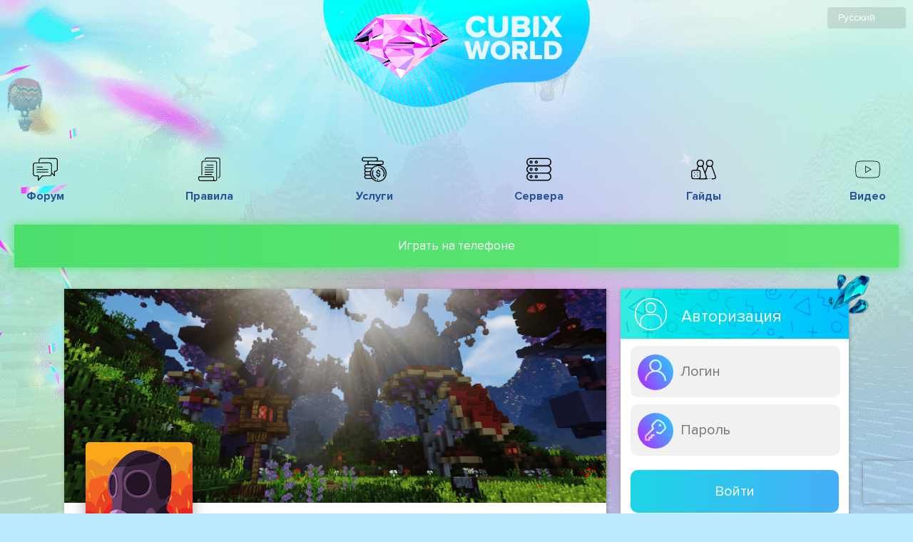

--- FILE ---
content_type: text/html; charset=utf-8
request_url: https://cubixworld.net/profile/RedCollie
body_size: 78842
content:
<!doctype html>
<html data-n-head-ssr lang="ru" data-n-head="%7B%22lang%22:%7B%22ssr%22:%22ru%22%7D%7D">
  <head >
    <title>RedCollie - профиль - CubixWorld.net</title><meta data-n-head="ssr" charset="utf-8"><meta data-n-head="ssr" name="theme-color" content="#9CC2CE"><meta data-n-head="ssr" name="viewport" content="width=device-width, initial-scale=1.0, maximum-scale=5.0"><meta data-n-head="ssr" name="theme-color" content="#fff"><meta data-n-head="ssr" name="apple-mobile-web-app-status-bar-style" content="black-translucent"><meta data-n-head="ssr" name="apple-mobile-web-app-capable" content="yes"><meta data-n-head="ssr" data-hid="charset" charset="utf-8"><meta data-n-head="ssr" data-hid="mobile-web-app-capable" name="mobile-web-app-capable" content="yes"><meta data-n-head="ssr" data-hid="apple-mobile-web-app-title" name="apple-mobile-web-app-title" content="CubixWorld - Сервера Майнкрафт с модами"><meta data-n-head="ssr" data-hid="og:type" name="og:type" property="og:type" content="website"><meta data-n-head="ssr" data-hid="og:title" name="og:title" property="og:title" content="CubixWorld - Сервера Майнкрафт с модами"><meta data-n-head="ssr" data-hid="og:site_name" name="og:site_name" property="og:site_name" content="CubixWorld - Сервера Майнкрафт с модами"><meta data-n-head="ssr" data-hid="description" name="description" content="RedCollie - профиль игрока на серверах Майнкрафт с модами CubixWorld."><meta data-n-head="ssr" data-hid="keywords" name="keywords" content="профиль,игрока,аккаунт,сервера,майнкрафт,minecraft"><meta data-n-head="ssr" name="robots" content="noindex"><link data-n-head="ssr" rel="icon" type="image/x-icon" href="/favicon.ico"><link data-n-head="ssr" href="https://cdn.jsdelivr.net/npm/yandex-metrica-watch/tag.js" rel="preload" as="script"><link data-n-head="ssr" data-hid="shortcut-icon" rel="shortcut icon" href="/_nuxt/icons/icon_64x64.cc3165.png"><link data-n-head="ssr" data-hid="apple-touch-icon" rel="apple-touch-icon" href="/_nuxt/icons/icon_512x512.cc3165.png" sizes="512x512"><link data-n-head="ssr" rel="manifest" href="/_nuxt/manifest.cd0f47cf.webmanifest" data-hid="manifest"><script data-n-head="ssr" src="https://www.googletagmanager.com/gtag/js?id=G-Z4MF5E4BBR" async defer></script><script data-n-head="ssr" src="/scripts/ga.js" async defer></script><noscript data-n-head="ssr" data-hid="305080c9"><style></style></noscript><link rel="preload" href="/_nuxt/57dfc5d.js" as="script"><link rel="preload" href="/_nuxt/7e70828.js" as="script"><link rel="preload" href="/_nuxt/cac78c1.js" as="script"><link rel="preload" href="/_nuxt/d3cc8ea.js" as="script"><link rel="preload" href="/_nuxt/656e259.js" as="script"><link rel="preload" href="/_nuxt/a32aed2.js" as="script"><link rel="preload" href="/_nuxt/6399cfe.js" as="script"><style data-vue-ssr-id="5764bbd8:0 42e610a2:0 6fe10b70:0 514e78d0:0 0667d9c0:0 6d2b5fdc:0 1ff4c59c:0 6095d84e:0 c8a8ec92:0 f4d540c2:0 36ec807c:0 7fe9a0c1:0 9396345c:0 1ea38f46:0 62a131f6:0 40b24db9:0 5e70adf7:0 2df85f00:0 61a76f0d:0 b74c2678:0 713f2c79:0 d1eecf2e:0 438515ac:0">.svg-inline--fa,svg:not(:root).svg-inline--fa{overflow:visible}.svg-inline--fa{display:inline-block;font-size:inherit;height:1em;vertical-align:-.125em}.svg-inline--fa.fa-lg{vertical-align:-.225em}.svg-inline--fa.fa-w-1{width:.0625em}.svg-inline--fa.fa-w-2{width:.125em}.svg-inline--fa.fa-w-3{width:.1875em}.svg-inline--fa.fa-w-4{width:.25em}.svg-inline--fa.fa-w-5{width:.3125em}.svg-inline--fa.fa-w-6{width:.375em}.svg-inline--fa.fa-w-7{width:.4375em}.svg-inline--fa.fa-w-8{width:.5em}.svg-inline--fa.fa-w-9{width:.5625em}.svg-inline--fa.fa-w-10{width:.625em}.svg-inline--fa.fa-w-11{width:.6875em}.svg-inline--fa.fa-w-12{width:.75em}.svg-inline--fa.fa-w-13{width:.8125em}.svg-inline--fa.fa-w-14{width:.875em}.svg-inline--fa.fa-w-15{width:.9375em}.svg-inline--fa.fa-w-16{width:1em}.svg-inline--fa.fa-w-17{width:1.0625em}.svg-inline--fa.fa-w-18{width:1.125em}.svg-inline--fa.fa-w-19{width:1.1875em}.svg-inline--fa.fa-w-20{width:1.25em}.svg-inline--fa.fa-pull-left{margin-right:.3em;width:auto}.svg-inline--fa.fa-pull-right{margin-left:.3em;width:auto}.svg-inline--fa.fa-border{height:1.5em}.svg-inline--fa.fa-li{width:2em}.svg-inline--fa.fa-fw{width:1.25em}.fa-layers svg.svg-inline--fa{bottom:0;left:0;margin:auto;position:absolute;right:0;top:0}.fa-layers{display:inline-block;height:1em;position:relative;text-align:center;vertical-align:-.125em;width:1em}.fa-layers svg.svg-inline--fa{transform-origin:center center}.fa-layers-counter,.fa-layers-text{display:inline-block;position:absolute;text-align:center}.fa-layers-text{left:50%;top:50%;transform:translate(-50%,-50%);transform-origin:center center}.fa-layers-counter{background-color:#ff253a;border-radius:1em;box-sizing:border-box;color:#fff;height:1.5em;line-height:1;max-width:5em;min-width:1.5em;overflow:hidden;padding:.25em;right:0;text-overflow:ellipsis;top:0;transform:scale(.25);transform-origin:top right}.fa-layers-bottom-right{bottom:0;right:0;top:auto;transform:scale(.25);transform-origin:bottom right}.fa-layers-bottom-left{bottom:0;left:0;right:auto;top:auto;transform:scale(.25);transform-origin:bottom left}.fa-layers-top-right{right:0;top:0;transform:scale(.25);transform-origin:top right}.fa-layers-top-left{left:0;right:auto;top:0;transform:scale(.25);transform-origin:top left}.fa-lg{font-size:1.33333em;line-height:.75em;vertical-align:-.0667em}.fa-xs{font-size:.75em}.fa-sm{font-size:.875em}.fa-1x{font-size:1em}.fa-2x{font-size:2em}.fa-3x{font-size:3em}.fa-4x{font-size:4em}.fa-5x{font-size:5em}.fa-6x{font-size:6em}.fa-7x{font-size:7em}.fa-8x{font-size:8em}.fa-9x{font-size:9em}.fa-10x{font-size:10em}.fa-fw{text-align:center;width:1.25em}.fa-ul{list-style-type:none;margin-left:2.5em;padding-left:0}.fa-ul>li{position:relative}.fa-li{left:-2em;position:absolute;text-align:center;width:2em;line-height:inherit}.fa-border{border:.08em solid #eee;border-radius:.1em;padding:.2em .25em .15em}.fa-pull-left{float:left}.fa-pull-right{float:right}.fa.fa-pull-left,.fab.fa-pull-left,.fal.fa-pull-left,.far.fa-pull-left,.fas.fa-pull-left{margin-right:.3em}.fa.fa-pull-right,.fab.fa-pull-right,.fal.fa-pull-right,.far.fa-pull-right,.fas.fa-pull-right{margin-left:.3em}.fa-spin{-webkit-animation:fa-spin 2s linear infinite;animation:fa-spin 2s linear infinite}.fa-pulse{-webkit-animation:fa-spin 1s steps(8) infinite;animation:fa-spin 1s steps(8) infinite}@-webkit-keyframes fa-spin{0%{transform:rotate(0deg)}to{transform:rotate(1turn)}}@keyframes fa-spin{0%{transform:rotate(0deg)}to{transform:rotate(1turn)}}.fa-rotate-90{-ms-filter:"progid:DXImageTransform.Microsoft.BasicImage(rotation=1)";transform:rotate(90deg)}.fa-rotate-180{-ms-filter:"progid:DXImageTransform.Microsoft.BasicImage(rotation=2)";transform:rotate(180deg)}.fa-rotate-270{-ms-filter:"progid:DXImageTransform.Microsoft.BasicImage(rotation=3)";transform:rotate(270deg)}.fa-flip-horizontal{-ms-filter:"progid:DXImageTransform.Microsoft.BasicImage(rotation=0, mirror=1)";transform:scaleX(-1)}.fa-flip-vertical{transform:scaleY(-1)}.fa-flip-both,.fa-flip-horizontal.fa-flip-vertical,.fa-flip-vertical{-ms-filter:"progid:DXImageTransform.Microsoft.BasicImage(rotation=2, mirror=1)"}.fa-flip-both,.fa-flip-horizontal.fa-flip-vertical{transform:scale(-1)}:root .fa-flip-both,:root .fa-flip-horizontal,:root .fa-flip-vertical,:root .fa-rotate-90,:root .fa-rotate-180,:root .fa-rotate-270{filter:none}.fa-stack{display:inline-block;height:2em;position:relative;width:2.5em}.fa-stack-1x,.fa-stack-2x{bottom:0;left:0;margin:auto;position:absolute;right:0;top:0}.svg-inline--fa.fa-stack-1x{height:1em;width:1.25em}.svg-inline--fa.fa-stack-2x{height:2em;width:2.5em}.fa-inverse{color:#fff}.sr-only{border:0;clip:rect(0,0,0,0);height:1px;margin:-1px;overflow:hidden;padding:0;position:absolute;width:1px}.sr-only-focusable:active,.sr-only-focusable:focus{clip:auto;height:auto;margin:0;overflow:visible;position:static;width:auto}.svg-inline--fa .fa-primary{fill:currentColor;fill:var(--fa-primary-color,currentColor);opacity:1;opacity:var(--fa-primary-opacity,1)}.svg-inline--fa .fa-secondary{fill:currentColor;fill:var(--fa-secondary-color,currentColor)}.svg-inline--fa .fa-secondary,.svg-inline--fa.fa-swap-opacity .fa-primary{opacity:.4;opacity:var(--fa-secondary-opacity,.4)}.svg-inline--fa.fa-swap-opacity .fa-secondary{opacity:1;opacity:var(--fa-primary-opacity,1)}.svg-inline--fa mask .fa-primary,.svg-inline--fa mask .fa-secondary{fill:#000}.fad.fa-inverse{color:#fff}
::-webkit-scrollbar{width:10px}::-webkit-scrollbar-track{background:#e1fdff}::-webkit-scrollbar-thumb{background:#00c3ff}::-webkit-scrollbar-thumb:hover{background:#0389f7}body{padding:0;margin:0;background:#bce8ff url(/_nuxt/img/pattern.e9c1ea2.png) repeat;background-size:100%;font-weight:400;height:100%;width:100%}body,button,input{font-family:"ProximaNova",Arial}a{text-decoration:none;color:#000}.noselect{-webkit-touch-callout:none;-webkit-user-select:none;-moz-user-select:none;-ms-user-select:none;user-select:none}.whiteIcon{filter:invert(1)}.page{margin-top:-1000px}.block{display:inline-block;margin-top:30px;background:#fff;overflow:hidden;box-shadow:1px 1px 5px 0 rgba(0,0,0,.25)}.block:first-child{margin-top:0}.snow_block{position:absolute;margin-top:-40px;margin-left:-7px}.block .head{width:100%;height:70px;background:url(/_nuxt/img/block_head.088a3f4.png) repeat;background-size:cover}.block .head img{width:45px;height:45px;margin-top:13px;margin-left:20px;float:left;pointer-events:none}.block .head .rightIcon{float:right}.block .head .cristall{position:absolute;margin-left:-30px;margin-top:-21px;width:60px;height:57px}.block .head .name{margin-top:25px;color:#fff;font-size:23px;float:left;margin-left:20px}.whitePage{background:#fff;width:100%;box-shadow:1px 1px 5px 0 rgba(0,0,0,.25)}.bird_flying{width:145px;height:66px;position:absolute;background:url(/_nuxt/img/bird.a7d7c9e.png) no-repeat;right:70px;top:60px}.balloon{width:54px;height:77px;background:url(/_nuxt/img/balloon.22aff56.png) no-repeat;left:70px;top:35px;-webkit-animation:bird-circular 15s linear infinite;animation:bird-circular 15s linear infinite}.balloon,.block1{position:absolute}.block1{width:272px;height:258px;right:40px;top:400px;-webkit-animation:levitate 15s infinite;animation:levitate 15s infinite;background:url(/_nuxt/img/block2.1c4d636.png) no-repeat}.block2{width:137px;height:104px;left:50px;top:250px;position:absolute;-webkit-animation:bird-circular 20s linear infinite;animation:bird-circular 20s linear infinite;background:url(/_nuxt/img/bee.e6c9a66.png) no-repeat}@media (max-width:1700px){.block1{right:0}.block2{left:-50px}}@media (max-width:1600px){.bird_flying,.block1,.block2{display:none}}@media (max-width:1400px){.balloon{left:10px;top:100px}}@-webkit-keyframes levitate{0%{transform:translate(0)}60%{transform:translateY(20px)}to{transform:translate(0)}}@keyframes levitate{0%{transform:translate(0)}60%{transform:translateY(20px)}to{transform:translate(0)}}@-webkit-keyframes bird-circular{0%{transform:rotate(1turn) translateX(10px) rotate(-1turn)}to{transform:rotate(0) translateX(10px) rotate(0)}}@keyframes bird-circular{0%{transform:rotate(1turn) translateX(10px) rotate(-1turn)}to{transform:rotate(0) translateX(10px) rotate(0)}}@-webkit-keyframes animationFrames{0%{transform:translate(0) scaleX(1)}31%{transform:translate(-225px,61px) scaleX(1)}to{transform:translate(-225px,61px) scaleX(1)}}@keyframes animationFrames{0%{transform:translate(0) scaleX(1)}31%{transform:translate(-225px,61px) scaleX(1)}to{transform:translate(-225px,61px) scaleX(1)}}.content{width:1200px;display:inline-block;margin:0 calc(50% - 600px)}.content .left{width:830px;float:left}.content .right{width:335px;float:right}.page_text{width:calc(100% - 80px);text-align:center;display:inline-block;padding:20px 40px;font-size:20px;font-weight:300}.page_text a{color:#0679c5;font-weight:600}.fade-enter-active,.fade-leave-active{transition:opacity .5s}.fade-enter,.fade-leave-to{opacity:0}.backInDown-enter-active,.backInDown-leave-active{-webkit-animation-name:backInDown;animation-name:backInDown;-webkit-animation-duration:.5s;animation-duration:.5s;-webkit-animation-fill-mode:both;animation-fill-mode:both}.backInDown-enter,.backInDown-leave-to{-webkit-animation-name:backOutUp;animation-name:backOutUp;-webkit-animation-duration:.5s;animation-duration:.5s;-webkit-animation-fill-mode:both;animation-fill-mode:both}.slideInDown-enter-active,.slideInDown-leave-active{-webkit-animation-name:slideInDown;animation-name:slideInDown;-webkit-animation-duration:.3s;animation-duration:.3s;-webkit-animation-fill-mode:both;animation-fill-mode:both}.slideInDown-enter,.slideInDown-leave-to{-webkit-animation-name:slideInUp;animation-name:slideInUp;-webkit-animation-duration:.3s;animation-duration:.3s;-webkit-animation-fill-mode:both;animation-fill-mode:both}.slide-fadeBott-enter-active{transition:all .1s ease}.slide-fadeBott-leave-active{transition:all .2s cubic-bezier(1,.5,.8,1)}.slide-fadeBott-enter,.slide-fadeBott-leave-to{transform:translateY(10px);opacity:0}.loading_icon_button{width:40px;-webkit-animation-name:spin;animation-name:spin;-webkit-animation-duration:4s;animation-duration:4s;-webkit-animation-iteration-count:infinite;animation-iteration-count:infinite;-webkit-animation-timing-function:linear;animation-timing-function:linear}@-webkit-keyframes spin{0%{-webkit-transform:rotate(0deg)}to{-webkit-transform:rotate(1turn)}}@-webkit-keyframes backInDown{0%{transform:translateY(-50px) scale(.7);opacity:.7}80%{transform:translateY(0) scale(.7);opacity:.7}to{transform:scale(1);opacity:1}}@keyframes backInDown{0%{transform:translateY(-50px) scale(.7);opacity:.7}80%{transform:translateY(0) scale(.7);opacity:.7}to{transform:scale(1);opacity:1}}@-webkit-keyframes backOutUp{0%{transform:scale(1);opacity:1}20%{transform:translateY(0) scale(.7);opacity:.7}to{transform:translateY(-50px) scale(.7);opacity:.7}}@keyframes backOutUp{0%{transform:scale(1);opacity:1}20%{transform:translateY(0) scale(.7);opacity:.7}to{transform:translateY(-50px) scale(.7);opacity:.7}}@-webkit-keyframes slideInDown{0%{transform:translate3d(0,-40px,0);visibility:visible}to{transform:translateZ(0)}}@keyframes slideInDown{0%{transform:translate3d(0,-40px,0);visibility:visible}to{transform:translateZ(0)}}@-webkit-keyframes slideInUp{0%{opacity:1}to{opacity:0;transform:translate3d(0,-100px,0)}}@keyframes slideInUp{0%{opacity:1}to{opacity:0;transform:translate3d(0,-100px,0)}}.user_group{padding:0 3px;border-radius:4px;display:table;font-size:16px;float:left;margin-left:5px;margin-top:2px}.user_color{background:#b0b0b0;color:#f0fff0}.editor_color{background:#82b194;color:#f0fff0}.helper_color{background:#50f150;color:#f0fff0}.mlmoder_color,.moder_color,.stmoder_color{background:#00b000;color:#f0fff0}.admin_color,.mladmin_color,.stadmin_color{background:#ff5858;color:#f0fff0}.gladmin_color{background:#ff7944;color:#f0fff0}.curator_color{background:#b10000;color:#f0fff0}.media_color{background:#ff6344;color:#f0fff0}.techadmin_color{background-color:#fbda61;background-image:linear-gradient(270deg,#fbda61,#ff5acd);color:#f0fff0}.owner_color{background-color:#08aeea;background-image:linear-gradient(90deg,#08aeea,#2af5ec);color:#f0fff0}.team_tag_color{background:#91ff5d;color:#414141;padding:0 3px}.donate_tag_color{background:#f6ffa9;color:#414141;padding:0 3px}.donate_tag_color img{width:16px;vertical-align:text-top}.blogger_color{background-color:#ea0884;background-image:linear-gradient(90deg,#fd1394,#f00000);color:#f0fff0}.onlineStream{-webkit-animation:pulse 2s ease-in-out infinite;animation:pulse 2s ease-in-out infinite}@-webkit-keyframes pulse{0%{transform:scale(1.1)}50%{transform:scale(1)}to{transform:scale(1.1)}}@keyframes pulse{0%{transform:scale(1.1)}50%{transform:scale(1)}to{transform:scale(1.1)}}@media (max-width:1280px){.content{width:1100px!important;display:inline-block;margin:0 calc(50% - 550px)!important}.content .left{width:760px!important}.content .right{width:320px!important}}@media (max-width:1150px){.content{width:calc(100% - 200px)!important;display:inline-block;margin:0 100px!important}.content .left,.content .right{width:100%!important}.content .right{margin-top:30px}}@media (max-width:1000px){.content{width:calc(100% - 10px)!important;display:inline-block;margin:0 5px!important}}.cryst{width:25px;height:25px;vertical-align:middle}

.tooltip{display:block!important;z-index:10000}.tooltip .tooltip-inner{background:#000;color:#fff;border-radius:16px;padding:5px 10px 4px}.tooltip .tooltip-arrow{width:0;height:0;border-style:solid;position:absolute;margin:5px;border-color:#000;z-index:1}.tooltip[x-placement^=top]{margin-bottom:5px}.tooltip[x-placement^=top] .tooltip-arrow{border-width:5px 5px 0;border-left-color:transparent!important;border-right-color:transparent!important;border-bottom-color:transparent!important;bottom:-5px;left:calc(50% - 5px);margin-top:0;margin-bottom:0}.tooltip[x-placement^=bottom]{margin-top:5px}.tooltip[x-placement^=bottom] .tooltip-arrow{border-width:0 5px 5px;border-left-color:transparent!important;border-right-color:transparent!important;border-top-color:transparent!important;top:-5px;left:calc(50% - 5px);margin-top:0;margin-bottom:0}.tooltip[x-placement^=right]{margin-left:5px}.tooltip[x-placement^=right] .tooltip-arrow{border-width:5px 5px 5px 0;border-left-color:transparent!important;border-top-color:transparent!important;border-bottom-color:transparent!important;left:-5px;top:calc(50% - 5px);margin-left:0;margin-right:0}.tooltip[x-placement^=left]{margin-right:5px}.tooltip[x-placement^=left] .tooltip-arrow{border-width:5px 0 5px 5px;border-top-color:transparent!important;border-right-color:transparent!important;border-bottom-color:transparent!important;right:-5px;top:calc(50% - 5px);margin-left:0;margin-right:0}.tooltip.popover .popover-inner{background:#f9f9f9;color:#000;padding:24px;border-radius:5px;box-shadow:0 5px 30px rgba(black,.1)}.tooltip.popover .popover-arrow{border-color:#f9f9f9}.tooltip[aria-hidden=true]{visibility:hidden;opacity:0;transition:opacity .15s,visibility .15s}.tooltip[aria-hidden=false]{visibility:visible;opacity:1;transition:opacity .15s}
[data-aos][data-aos][data-aos-duration="50"],body[data-aos-duration="50"] [data-aos]{transition-duration:50ms}[data-aos][data-aos][data-aos-delay="50"],body[data-aos-delay="50"] [data-aos]{transition-delay:0}[data-aos][data-aos][data-aos-delay="50"].aos-animate,body[data-aos-delay="50"] [data-aos].aos-animate{transition-delay:50ms}[data-aos][data-aos][data-aos-duration="100"],body[data-aos-duration="100"] [data-aos]{transition-duration:.1s}[data-aos][data-aos][data-aos-delay="100"],body[data-aos-delay="100"] [data-aos]{transition-delay:0}[data-aos][data-aos][data-aos-delay="100"].aos-animate,body[data-aos-delay="100"] [data-aos].aos-animate{transition-delay:.1s}[data-aos][data-aos][data-aos-duration="150"],body[data-aos-duration="150"] [data-aos]{transition-duration:.15s}[data-aos][data-aos][data-aos-delay="150"],body[data-aos-delay="150"] [data-aos]{transition-delay:0}[data-aos][data-aos][data-aos-delay="150"].aos-animate,body[data-aos-delay="150"] [data-aos].aos-animate{transition-delay:.15s}[data-aos][data-aos][data-aos-duration="200"],body[data-aos-duration="200"] [data-aos]{transition-duration:.2s}[data-aos][data-aos][data-aos-delay="200"],body[data-aos-delay="200"] [data-aos]{transition-delay:0}[data-aos][data-aos][data-aos-delay="200"].aos-animate,body[data-aos-delay="200"] [data-aos].aos-animate{transition-delay:.2s}[data-aos][data-aos][data-aos-duration="250"],body[data-aos-duration="250"] [data-aos]{transition-duration:.25s}[data-aos][data-aos][data-aos-delay="250"],body[data-aos-delay="250"] [data-aos]{transition-delay:0}[data-aos][data-aos][data-aos-delay="250"].aos-animate,body[data-aos-delay="250"] [data-aos].aos-animate{transition-delay:.25s}[data-aos][data-aos][data-aos-duration="300"],body[data-aos-duration="300"] [data-aos]{transition-duration:.3s}[data-aos][data-aos][data-aos-delay="300"],body[data-aos-delay="300"] [data-aos]{transition-delay:0}[data-aos][data-aos][data-aos-delay="300"].aos-animate,body[data-aos-delay="300"] [data-aos].aos-animate{transition-delay:.3s}[data-aos][data-aos][data-aos-duration="350"],body[data-aos-duration="350"] [data-aos]{transition-duration:.35s}[data-aos][data-aos][data-aos-delay="350"],body[data-aos-delay="350"] [data-aos]{transition-delay:0}[data-aos][data-aos][data-aos-delay="350"].aos-animate,body[data-aos-delay="350"] [data-aos].aos-animate{transition-delay:.35s}[data-aos][data-aos][data-aos-duration="400"],body[data-aos-duration="400"] [data-aos]{transition-duration:.4s}[data-aos][data-aos][data-aos-delay="400"],body[data-aos-delay="400"] [data-aos]{transition-delay:0}[data-aos][data-aos][data-aos-delay="400"].aos-animate,body[data-aos-delay="400"] [data-aos].aos-animate{transition-delay:.4s}[data-aos][data-aos][data-aos-duration="450"],body[data-aos-duration="450"] [data-aos]{transition-duration:.45s}[data-aos][data-aos][data-aos-delay="450"],body[data-aos-delay="450"] [data-aos]{transition-delay:0}[data-aos][data-aos][data-aos-delay="450"].aos-animate,body[data-aos-delay="450"] [data-aos].aos-animate{transition-delay:.45s}[data-aos][data-aos][data-aos-duration="500"],body[data-aos-duration="500"] [data-aos]{transition-duration:.5s}[data-aos][data-aos][data-aos-delay="500"],body[data-aos-delay="500"] [data-aos]{transition-delay:0}[data-aos][data-aos][data-aos-delay="500"].aos-animate,body[data-aos-delay="500"] [data-aos].aos-animate{transition-delay:.5s}[data-aos][data-aos][data-aos-duration="550"],body[data-aos-duration="550"] [data-aos]{transition-duration:.55s}[data-aos][data-aos][data-aos-delay="550"],body[data-aos-delay="550"] [data-aos]{transition-delay:0}[data-aos][data-aos][data-aos-delay="550"].aos-animate,body[data-aos-delay="550"] [data-aos].aos-animate{transition-delay:.55s}[data-aos][data-aos][data-aos-duration="600"],body[data-aos-duration="600"] [data-aos]{transition-duration:.6s}[data-aos][data-aos][data-aos-delay="600"],body[data-aos-delay="600"] [data-aos]{transition-delay:0}[data-aos][data-aos][data-aos-delay="600"].aos-animate,body[data-aos-delay="600"] [data-aos].aos-animate{transition-delay:.6s}[data-aos][data-aos][data-aos-duration="650"],body[data-aos-duration="650"] [data-aos]{transition-duration:.65s}[data-aos][data-aos][data-aos-delay="650"],body[data-aos-delay="650"] [data-aos]{transition-delay:0}[data-aos][data-aos][data-aos-delay="650"].aos-animate,body[data-aos-delay="650"] [data-aos].aos-animate{transition-delay:.65s}[data-aos][data-aos][data-aos-duration="700"],body[data-aos-duration="700"] [data-aos]{transition-duration:.7s}[data-aos][data-aos][data-aos-delay="700"],body[data-aos-delay="700"] [data-aos]{transition-delay:0}[data-aos][data-aos][data-aos-delay="700"].aos-animate,body[data-aos-delay="700"] [data-aos].aos-animate{transition-delay:.7s}[data-aos][data-aos][data-aos-duration="750"],body[data-aos-duration="750"] [data-aos]{transition-duration:.75s}[data-aos][data-aos][data-aos-delay="750"],body[data-aos-delay="750"] [data-aos]{transition-delay:0}[data-aos][data-aos][data-aos-delay="750"].aos-animate,body[data-aos-delay="750"] [data-aos].aos-animate{transition-delay:.75s}[data-aos][data-aos][data-aos-duration="800"],body[data-aos-duration="800"] [data-aos]{transition-duration:.8s}[data-aos][data-aos][data-aos-delay="800"],body[data-aos-delay="800"] [data-aos]{transition-delay:0}[data-aos][data-aos][data-aos-delay="800"].aos-animate,body[data-aos-delay="800"] [data-aos].aos-animate{transition-delay:.8s}[data-aos][data-aos][data-aos-duration="850"],body[data-aos-duration="850"] [data-aos]{transition-duration:.85s}[data-aos][data-aos][data-aos-delay="850"],body[data-aos-delay="850"] [data-aos]{transition-delay:0}[data-aos][data-aos][data-aos-delay="850"].aos-animate,body[data-aos-delay="850"] [data-aos].aos-animate{transition-delay:.85s}[data-aos][data-aos][data-aos-duration="900"],body[data-aos-duration="900"] [data-aos]{transition-duration:.9s}[data-aos][data-aos][data-aos-delay="900"],body[data-aos-delay="900"] [data-aos]{transition-delay:0}[data-aos][data-aos][data-aos-delay="900"].aos-animate,body[data-aos-delay="900"] [data-aos].aos-animate{transition-delay:.9s}[data-aos][data-aos][data-aos-duration="950"],body[data-aos-duration="950"] [data-aos]{transition-duration:.95s}[data-aos][data-aos][data-aos-delay="950"],body[data-aos-delay="950"] [data-aos]{transition-delay:0}[data-aos][data-aos][data-aos-delay="950"].aos-animate,body[data-aos-delay="950"] [data-aos].aos-animate{transition-delay:.95s}[data-aos][data-aos][data-aos-duration="1000"],body[data-aos-duration="1000"] [data-aos]{transition-duration:1s}[data-aos][data-aos][data-aos-delay="1000"],body[data-aos-delay="1000"] [data-aos]{transition-delay:0}[data-aos][data-aos][data-aos-delay="1000"].aos-animate,body[data-aos-delay="1000"] [data-aos].aos-animate{transition-delay:1s}[data-aos][data-aos][data-aos-duration="1050"],body[data-aos-duration="1050"] [data-aos]{transition-duration:1.05s}[data-aos][data-aos][data-aos-delay="1050"],body[data-aos-delay="1050"] [data-aos]{transition-delay:0}[data-aos][data-aos][data-aos-delay="1050"].aos-animate,body[data-aos-delay="1050"] [data-aos].aos-animate{transition-delay:1.05s}[data-aos][data-aos][data-aos-duration="1100"],body[data-aos-duration="1100"] [data-aos]{transition-duration:1.1s}[data-aos][data-aos][data-aos-delay="1100"],body[data-aos-delay="1100"] [data-aos]{transition-delay:0}[data-aos][data-aos][data-aos-delay="1100"].aos-animate,body[data-aos-delay="1100"] [data-aos].aos-animate{transition-delay:1.1s}[data-aos][data-aos][data-aos-duration="1150"],body[data-aos-duration="1150"] [data-aos]{transition-duration:1.15s}[data-aos][data-aos][data-aos-delay="1150"],body[data-aos-delay="1150"] [data-aos]{transition-delay:0}[data-aos][data-aos][data-aos-delay="1150"].aos-animate,body[data-aos-delay="1150"] [data-aos].aos-animate{transition-delay:1.15s}[data-aos][data-aos][data-aos-duration="1200"],body[data-aos-duration="1200"] [data-aos]{transition-duration:1.2s}[data-aos][data-aos][data-aos-delay="1200"],body[data-aos-delay="1200"] [data-aos]{transition-delay:0}[data-aos][data-aos][data-aos-delay="1200"].aos-animate,body[data-aos-delay="1200"] [data-aos].aos-animate{transition-delay:1.2s}[data-aos][data-aos][data-aos-duration="1250"],body[data-aos-duration="1250"] [data-aos]{transition-duration:1.25s}[data-aos][data-aos][data-aos-delay="1250"],body[data-aos-delay="1250"] [data-aos]{transition-delay:0}[data-aos][data-aos][data-aos-delay="1250"].aos-animate,body[data-aos-delay="1250"] [data-aos].aos-animate{transition-delay:1.25s}[data-aos][data-aos][data-aos-duration="1300"],body[data-aos-duration="1300"] [data-aos]{transition-duration:1.3s}[data-aos][data-aos][data-aos-delay="1300"],body[data-aos-delay="1300"] [data-aos]{transition-delay:0}[data-aos][data-aos][data-aos-delay="1300"].aos-animate,body[data-aos-delay="1300"] [data-aos].aos-animate{transition-delay:1.3s}[data-aos][data-aos][data-aos-duration="1350"],body[data-aos-duration="1350"] [data-aos]{transition-duration:1.35s}[data-aos][data-aos][data-aos-delay="1350"],body[data-aos-delay="1350"] [data-aos]{transition-delay:0}[data-aos][data-aos][data-aos-delay="1350"].aos-animate,body[data-aos-delay="1350"] [data-aos].aos-animate{transition-delay:1.35s}[data-aos][data-aos][data-aos-duration="1400"],body[data-aos-duration="1400"] [data-aos]{transition-duration:1.4s}[data-aos][data-aos][data-aos-delay="1400"],body[data-aos-delay="1400"] [data-aos]{transition-delay:0}[data-aos][data-aos][data-aos-delay="1400"].aos-animate,body[data-aos-delay="1400"] [data-aos].aos-animate{transition-delay:1.4s}[data-aos][data-aos][data-aos-duration="1450"],body[data-aos-duration="1450"] [data-aos]{transition-duration:1.45s}[data-aos][data-aos][data-aos-delay="1450"],body[data-aos-delay="1450"] [data-aos]{transition-delay:0}[data-aos][data-aos][data-aos-delay="1450"].aos-animate,body[data-aos-delay="1450"] [data-aos].aos-animate{transition-delay:1.45s}[data-aos][data-aos][data-aos-duration="1500"],body[data-aos-duration="1500"] [data-aos]{transition-duration:1.5s}[data-aos][data-aos][data-aos-delay="1500"],body[data-aos-delay="1500"] [data-aos]{transition-delay:0}[data-aos][data-aos][data-aos-delay="1500"].aos-animate,body[data-aos-delay="1500"] [data-aos].aos-animate{transition-delay:1.5s}[data-aos][data-aos][data-aos-duration="1550"],body[data-aos-duration="1550"] [data-aos]{transition-duration:1.55s}[data-aos][data-aos][data-aos-delay="1550"],body[data-aos-delay="1550"] [data-aos]{transition-delay:0}[data-aos][data-aos][data-aos-delay="1550"].aos-animate,body[data-aos-delay="1550"] [data-aos].aos-animate{transition-delay:1.55s}[data-aos][data-aos][data-aos-duration="1600"],body[data-aos-duration="1600"] [data-aos]{transition-duration:1.6s}[data-aos][data-aos][data-aos-delay="1600"],body[data-aos-delay="1600"] [data-aos]{transition-delay:0}[data-aos][data-aos][data-aos-delay="1600"].aos-animate,body[data-aos-delay="1600"] [data-aos].aos-animate{transition-delay:1.6s}[data-aos][data-aos][data-aos-duration="1650"],body[data-aos-duration="1650"] [data-aos]{transition-duration:1.65s}[data-aos][data-aos][data-aos-delay="1650"],body[data-aos-delay="1650"] [data-aos]{transition-delay:0}[data-aos][data-aos][data-aos-delay="1650"].aos-animate,body[data-aos-delay="1650"] [data-aos].aos-animate{transition-delay:1.65s}[data-aos][data-aos][data-aos-duration="1700"],body[data-aos-duration="1700"] [data-aos]{transition-duration:1.7s}[data-aos][data-aos][data-aos-delay="1700"],body[data-aos-delay="1700"] [data-aos]{transition-delay:0}[data-aos][data-aos][data-aos-delay="1700"].aos-animate,body[data-aos-delay="1700"] [data-aos].aos-animate{transition-delay:1.7s}[data-aos][data-aos][data-aos-duration="1750"],body[data-aos-duration="1750"] [data-aos]{transition-duration:1.75s}[data-aos][data-aos][data-aos-delay="1750"],body[data-aos-delay="1750"] [data-aos]{transition-delay:0}[data-aos][data-aos][data-aos-delay="1750"].aos-animate,body[data-aos-delay="1750"] [data-aos].aos-animate{transition-delay:1.75s}[data-aos][data-aos][data-aos-duration="1800"],body[data-aos-duration="1800"] [data-aos]{transition-duration:1.8s}[data-aos][data-aos][data-aos-delay="1800"],body[data-aos-delay="1800"] [data-aos]{transition-delay:0}[data-aos][data-aos][data-aos-delay="1800"].aos-animate,body[data-aos-delay="1800"] [data-aos].aos-animate{transition-delay:1.8s}[data-aos][data-aos][data-aos-duration="1850"],body[data-aos-duration="1850"] [data-aos]{transition-duration:1.85s}[data-aos][data-aos][data-aos-delay="1850"],body[data-aos-delay="1850"] [data-aos]{transition-delay:0}[data-aos][data-aos][data-aos-delay="1850"].aos-animate,body[data-aos-delay="1850"] [data-aos].aos-animate{transition-delay:1.85s}[data-aos][data-aos][data-aos-duration="1900"],body[data-aos-duration="1900"] [data-aos]{transition-duration:1.9s}[data-aos][data-aos][data-aos-delay="1900"],body[data-aos-delay="1900"] [data-aos]{transition-delay:0}[data-aos][data-aos][data-aos-delay="1900"].aos-animate,body[data-aos-delay="1900"] [data-aos].aos-animate{transition-delay:1.9s}[data-aos][data-aos][data-aos-duration="1950"],body[data-aos-duration="1950"] [data-aos]{transition-duration:1.95s}[data-aos][data-aos][data-aos-delay="1950"],body[data-aos-delay="1950"] [data-aos]{transition-delay:0}[data-aos][data-aos][data-aos-delay="1950"].aos-animate,body[data-aos-delay="1950"] [data-aos].aos-animate{transition-delay:1.95s}[data-aos][data-aos][data-aos-duration="2000"],body[data-aos-duration="2000"] [data-aos]{transition-duration:2s}[data-aos][data-aos][data-aos-delay="2000"],body[data-aos-delay="2000"] [data-aos]{transition-delay:0}[data-aos][data-aos][data-aos-delay="2000"].aos-animate,body[data-aos-delay="2000"] [data-aos].aos-animate{transition-delay:2s}[data-aos][data-aos][data-aos-duration="2050"],body[data-aos-duration="2050"] [data-aos]{transition-duration:2.05s}[data-aos][data-aos][data-aos-delay="2050"],body[data-aos-delay="2050"] [data-aos]{transition-delay:0}[data-aos][data-aos][data-aos-delay="2050"].aos-animate,body[data-aos-delay="2050"] [data-aos].aos-animate{transition-delay:2.05s}[data-aos][data-aos][data-aos-duration="2100"],body[data-aos-duration="2100"] [data-aos]{transition-duration:2.1s}[data-aos][data-aos][data-aos-delay="2100"],body[data-aos-delay="2100"] [data-aos]{transition-delay:0}[data-aos][data-aos][data-aos-delay="2100"].aos-animate,body[data-aos-delay="2100"] [data-aos].aos-animate{transition-delay:2.1s}[data-aos][data-aos][data-aos-duration="2150"],body[data-aos-duration="2150"] [data-aos]{transition-duration:2.15s}[data-aos][data-aos][data-aos-delay="2150"],body[data-aos-delay="2150"] [data-aos]{transition-delay:0}[data-aos][data-aos][data-aos-delay="2150"].aos-animate,body[data-aos-delay="2150"] [data-aos].aos-animate{transition-delay:2.15s}[data-aos][data-aos][data-aos-duration="2200"],body[data-aos-duration="2200"] [data-aos]{transition-duration:2.2s}[data-aos][data-aos][data-aos-delay="2200"],body[data-aos-delay="2200"] [data-aos]{transition-delay:0}[data-aos][data-aos][data-aos-delay="2200"].aos-animate,body[data-aos-delay="2200"] [data-aos].aos-animate{transition-delay:2.2s}[data-aos][data-aos][data-aos-duration="2250"],body[data-aos-duration="2250"] [data-aos]{transition-duration:2.25s}[data-aos][data-aos][data-aos-delay="2250"],body[data-aos-delay="2250"] [data-aos]{transition-delay:0}[data-aos][data-aos][data-aos-delay="2250"].aos-animate,body[data-aos-delay="2250"] [data-aos].aos-animate{transition-delay:2.25s}[data-aos][data-aos][data-aos-duration="2300"],body[data-aos-duration="2300"] [data-aos]{transition-duration:2.3s}[data-aos][data-aos][data-aos-delay="2300"],body[data-aos-delay="2300"] [data-aos]{transition-delay:0}[data-aos][data-aos][data-aos-delay="2300"].aos-animate,body[data-aos-delay="2300"] [data-aos].aos-animate{transition-delay:2.3s}[data-aos][data-aos][data-aos-duration="2350"],body[data-aos-duration="2350"] [data-aos]{transition-duration:2.35s}[data-aos][data-aos][data-aos-delay="2350"],body[data-aos-delay="2350"] [data-aos]{transition-delay:0}[data-aos][data-aos][data-aos-delay="2350"].aos-animate,body[data-aos-delay="2350"] [data-aos].aos-animate{transition-delay:2.35s}[data-aos][data-aos][data-aos-duration="2400"],body[data-aos-duration="2400"] [data-aos]{transition-duration:2.4s}[data-aos][data-aos][data-aos-delay="2400"],body[data-aos-delay="2400"] [data-aos]{transition-delay:0}[data-aos][data-aos][data-aos-delay="2400"].aos-animate,body[data-aos-delay="2400"] [data-aos].aos-animate{transition-delay:2.4s}[data-aos][data-aos][data-aos-duration="2450"],body[data-aos-duration="2450"] [data-aos]{transition-duration:2.45s}[data-aos][data-aos][data-aos-delay="2450"],body[data-aos-delay="2450"] [data-aos]{transition-delay:0}[data-aos][data-aos][data-aos-delay="2450"].aos-animate,body[data-aos-delay="2450"] [data-aos].aos-animate{transition-delay:2.45s}[data-aos][data-aos][data-aos-duration="2500"],body[data-aos-duration="2500"] [data-aos]{transition-duration:2.5s}[data-aos][data-aos][data-aos-delay="2500"],body[data-aos-delay="2500"] [data-aos]{transition-delay:0}[data-aos][data-aos][data-aos-delay="2500"].aos-animate,body[data-aos-delay="2500"] [data-aos].aos-animate{transition-delay:2.5s}[data-aos][data-aos][data-aos-duration="2550"],body[data-aos-duration="2550"] [data-aos]{transition-duration:2.55s}[data-aos][data-aos][data-aos-delay="2550"],body[data-aos-delay="2550"] [data-aos]{transition-delay:0}[data-aos][data-aos][data-aos-delay="2550"].aos-animate,body[data-aos-delay="2550"] [data-aos].aos-animate{transition-delay:2.55s}[data-aos][data-aos][data-aos-duration="2600"],body[data-aos-duration="2600"] [data-aos]{transition-duration:2.6s}[data-aos][data-aos][data-aos-delay="2600"],body[data-aos-delay="2600"] [data-aos]{transition-delay:0}[data-aos][data-aos][data-aos-delay="2600"].aos-animate,body[data-aos-delay="2600"] [data-aos].aos-animate{transition-delay:2.6s}[data-aos][data-aos][data-aos-duration="2650"],body[data-aos-duration="2650"] [data-aos]{transition-duration:2.65s}[data-aos][data-aos][data-aos-delay="2650"],body[data-aos-delay="2650"] [data-aos]{transition-delay:0}[data-aos][data-aos][data-aos-delay="2650"].aos-animate,body[data-aos-delay="2650"] [data-aos].aos-animate{transition-delay:2.65s}[data-aos][data-aos][data-aos-duration="2700"],body[data-aos-duration="2700"] [data-aos]{transition-duration:2.7s}[data-aos][data-aos][data-aos-delay="2700"],body[data-aos-delay="2700"] [data-aos]{transition-delay:0}[data-aos][data-aos][data-aos-delay="2700"].aos-animate,body[data-aos-delay="2700"] [data-aos].aos-animate{transition-delay:2.7s}[data-aos][data-aos][data-aos-duration="2750"],body[data-aos-duration="2750"] [data-aos]{transition-duration:2.75s}[data-aos][data-aos][data-aos-delay="2750"],body[data-aos-delay="2750"] [data-aos]{transition-delay:0}[data-aos][data-aos][data-aos-delay="2750"].aos-animate,body[data-aos-delay="2750"] [data-aos].aos-animate{transition-delay:2.75s}[data-aos][data-aos][data-aos-duration="2800"],body[data-aos-duration="2800"] [data-aos]{transition-duration:2.8s}[data-aos][data-aos][data-aos-delay="2800"],body[data-aos-delay="2800"] [data-aos]{transition-delay:0}[data-aos][data-aos][data-aos-delay="2800"].aos-animate,body[data-aos-delay="2800"] [data-aos].aos-animate{transition-delay:2.8s}[data-aos][data-aos][data-aos-duration="2850"],body[data-aos-duration="2850"] [data-aos]{transition-duration:2.85s}[data-aos][data-aos][data-aos-delay="2850"],body[data-aos-delay="2850"] [data-aos]{transition-delay:0}[data-aos][data-aos][data-aos-delay="2850"].aos-animate,body[data-aos-delay="2850"] [data-aos].aos-animate{transition-delay:2.85s}[data-aos][data-aos][data-aos-duration="2900"],body[data-aos-duration="2900"] [data-aos]{transition-duration:2.9s}[data-aos][data-aos][data-aos-delay="2900"],body[data-aos-delay="2900"] [data-aos]{transition-delay:0}[data-aos][data-aos][data-aos-delay="2900"].aos-animate,body[data-aos-delay="2900"] [data-aos].aos-animate{transition-delay:2.9s}[data-aos][data-aos][data-aos-duration="2950"],body[data-aos-duration="2950"] [data-aos]{transition-duration:2.95s}[data-aos][data-aos][data-aos-delay="2950"],body[data-aos-delay="2950"] [data-aos]{transition-delay:0}[data-aos][data-aos][data-aos-delay="2950"].aos-animate,body[data-aos-delay="2950"] [data-aos].aos-animate{transition-delay:2.95s}[data-aos][data-aos][data-aos-duration="3000"],body[data-aos-duration="3000"] [data-aos]{transition-duration:3s}[data-aos][data-aos][data-aos-delay="3000"],body[data-aos-delay="3000"] [data-aos]{transition-delay:0}[data-aos][data-aos][data-aos-delay="3000"].aos-animate,body[data-aos-delay="3000"] [data-aos].aos-animate{transition-delay:3s}[data-aos][data-aos][data-aos-easing=linear],body[data-aos-easing=linear] [data-aos]{transition-timing-function:cubic-bezier(.25,.25,.75,.75)}[data-aos][data-aos][data-aos-easing=ease],body[data-aos-easing=ease] [data-aos]{transition-timing-function:ease}[data-aos][data-aos][data-aos-easing=ease-in],body[data-aos-easing=ease-in] [data-aos]{transition-timing-function:ease-in}[data-aos][data-aos][data-aos-easing=ease-out],body[data-aos-easing=ease-out] [data-aos]{transition-timing-function:ease-out}[data-aos][data-aos][data-aos-easing=ease-in-out],body[data-aos-easing=ease-in-out] [data-aos]{transition-timing-function:ease-in-out}[data-aos][data-aos][data-aos-easing=ease-in-back],body[data-aos-easing=ease-in-back] [data-aos]{transition-timing-function:cubic-bezier(.6,-.28,.735,.045)}[data-aos][data-aos][data-aos-easing=ease-out-back],body[data-aos-easing=ease-out-back] [data-aos]{transition-timing-function:cubic-bezier(.175,.885,.32,1.275)}[data-aos][data-aos][data-aos-easing=ease-in-out-back],body[data-aos-easing=ease-in-out-back] [data-aos]{transition-timing-function:cubic-bezier(.68,-.55,.265,1.55)}[data-aos][data-aos][data-aos-easing=ease-in-sine],body[data-aos-easing=ease-in-sine] [data-aos]{transition-timing-function:cubic-bezier(.47,0,.745,.715)}[data-aos][data-aos][data-aos-easing=ease-out-sine],body[data-aos-easing=ease-out-sine] [data-aos]{transition-timing-function:cubic-bezier(.39,.575,.565,1)}[data-aos][data-aos][data-aos-easing=ease-in-out-sine],body[data-aos-easing=ease-in-out-sine] [data-aos]{transition-timing-function:cubic-bezier(.445,.05,.55,.95)}[data-aos][data-aos][data-aos-easing=ease-in-quad],body[data-aos-easing=ease-in-quad] [data-aos]{transition-timing-function:cubic-bezier(.55,.085,.68,.53)}[data-aos][data-aos][data-aos-easing=ease-out-quad],body[data-aos-easing=ease-out-quad] [data-aos]{transition-timing-function:cubic-bezier(.25,.46,.45,.94)}[data-aos][data-aos][data-aos-easing=ease-in-out-quad],body[data-aos-easing=ease-in-out-quad] [data-aos]{transition-timing-function:cubic-bezier(.455,.03,.515,.955)}[data-aos][data-aos][data-aos-easing=ease-in-cubic],body[data-aos-easing=ease-in-cubic] [data-aos]{transition-timing-function:cubic-bezier(.55,.085,.68,.53)}[data-aos][data-aos][data-aos-easing=ease-out-cubic],body[data-aos-easing=ease-out-cubic] [data-aos]{transition-timing-function:cubic-bezier(.25,.46,.45,.94)}[data-aos][data-aos][data-aos-easing=ease-in-out-cubic],body[data-aos-easing=ease-in-out-cubic] [data-aos]{transition-timing-function:cubic-bezier(.455,.03,.515,.955)}[data-aos][data-aos][data-aos-easing=ease-in-quart],body[data-aos-easing=ease-in-quart] [data-aos]{transition-timing-function:cubic-bezier(.55,.085,.68,.53)}[data-aos][data-aos][data-aos-easing=ease-out-quart],body[data-aos-easing=ease-out-quart] [data-aos]{transition-timing-function:cubic-bezier(.25,.46,.45,.94)}[data-aos][data-aos][data-aos-easing=ease-in-out-quart],body[data-aos-easing=ease-in-out-quart] [data-aos]{transition-timing-function:cubic-bezier(.455,.03,.515,.955)}[data-aos^=fade][data-aos^=fade]{opacity:0;transition-property:opacity,transform}[data-aos^=fade][data-aos^=fade].aos-animate{opacity:1;transform:translateZ(0)}[data-aos=fade-up]{transform:translate3d(0,100px,0)}[data-aos=fade-down]{transform:translate3d(0,-100px,0)}[data-aos=fade-right]{transform:translate3d(-100px,0,0)}[data-aos=fade-left]{transform:translate3d(100px,0,0)}[data-aos=fade-up-right]{transform:translate3d(-100px,100px,0)}[data-aos=fade-up-left]{transform:translate3d(100px,100px,0)}[data-aos=fade-down-right]{transform:translate3d(-100px,-100px,0)}[data-aos=fade-down-left]{transform:translate3d(100px,-100px,0)}[data-aos^=zoom][data-aos^=zoom]{opacity:0;transition-property:opacity,transform}[data-aos^=zoom][data-aos^=zoom].aos-animate{opacity:1;transform:translateZ(0) scale(1)}[data-aos=zoom-in]{transform:scale(.6)}[data-aos=zoom-in-up]{transform:translate3d(0,100px,0) scale(.6)}[data-aos=zoom-in-down]{transform:translate3d(0,-100px,0) scale(.6)}[data-aos=zoom-in-right]{transform:translate3d(-100px,0,0) scale(.6)}[data-aos=zoom-in-left]{transform:translate3d(100px,0,0) scale(.6)}[data-aos=zoom-out]{transform:scale(1.2)}[data-aos=zoom-out-up]{transform:translate3d(0,100px,0) scale(1.2)}[data-aos=zoom-out-down]{transform:translate3d(0,-100px,0) scale(1.2)}[data-aos=zoom-out-right]{transform:translate3d(-100px,0,0) scale(1.2)}[data-aos=zoom-out-left]{transform:translate3d(100px,0,0) scale(1.2)}[data-aos^=slide][data-aos^=slide]{transition-property:transform}[data-aos^=slide][data-aos^=slide].aos-animate{transform:translateZ(0)}[data-aos=slide-up]{transform:translate3d(0,100%,0)}[data-aos=slide-down]{transform:translate3d(0,-100%,0)}[data-aos=slide-right]{transform:translate3d(-100%,0,0)}[data-aos=slide-left]{transform:translate3d(100%,0,0)}[data-aos^=flip][data-aos^=flip]{-webkit-backface-visibility:hidden;backface-visibility:hidden;transition-property:transform}[data-aos=flip-left]{transform:perspective(2500px) rotateY(-100deg)}[data-aos=flip-left].aos-animate{transform:perspective(2500px) rotateY(0)}[data-aos=flip-right]{transform:perspective(2500px) rotateY(100deg)}[data-aos=flip-right].aos-animate{transform:perspective(2500px) rotateY(0)}[data-aos=flip-up]{transform:perspective(2500px) rotateX(-100deg)}[data-aos=flip-up].aos-animate{transform:perspective(2500px) rotateX(0)}[data-aos=flip-down]{transform:perspective(2500px) rotateX(100deg)}[data-aos=flip-down].aos-animate{transform:perspective(2500px) rotateX(0)}
.iziToast-capsule{font-size:0;height:0;width:100%;transform:translateZ(0);-webkit-backface-visibility:hidden;backface-visibility:hidden;transition:transform .5s cubic-bezier(.25,.8,.25,1),height .5s cubic-bezier(.25,.8,.25,1)}.iziToast-capsule,.iziToast-capsule *{box-sizing:border-box}.iziToast-overlay{display:block;position:fixed;top:-100px;left:0;right:0;bottom:-100px;z-index:997}.iziToast{display:inline-block;clear:both;position:relative;font-family:"Lato",Tahoma,Arial;font-size:14px;padding:8px 45px 9px 0;background:hsla(0,0%,93.3%,.9);border-color:hsla(0,0%,93.3%,.9);width:100%;pointer-events:all;cursor:default;transform:translateX(0);-webkit-touch-callout:none;-webkit-user-select:none;-moz-user-select:none;-ms-user-select:none;user-select:none;min-height:54px}.iziToast>.iziToast-progressbar{position:absolute;left:0;bottom:0;width:100%;z-index:1;background:hsla(0,0%,100%,.2)}.iziToast>.iziToast-progressbar>div{height:2px;width:100%;background:rgba(0,0,0,.3);border-radius:0 0 3px 3px}.iziToast.iziToast-balloon:before{content:"";position:absolute;right:8px;left:auto;width:0;height:0;top:100%;border-right:0 solid transparent;border-left:15px solid transparent;border-top:10px solid #000;border-top-color:inherit;border-radius:0}.iziToast.iziToast-balloon .iziToast-progressbar{top:0;bottom:auto}.iziToast.iziToast-balloon>div{border-radius:0 0 0 3px}.iziToast>.iziToast-cover{position:absolute;left:0;top:0;bottom:0;height:100%;margin:0;background-size:100%;background-position:50% 50%;background-repeat:no-repeat;background-color:rgba(0,0,0,.1)}.iziToast>.iziToast-close{position:absolute;right:0;top:0;border:0;padding:0;opacity:.6;width:42px;height:100%;background:url("[data-uri]") no-repeat 50% 50%;background-size:8px;cursor:pointer;outline:none}.iziToast>.iziToast-close:hover{opacity:1}.iziToast>.iziToast-body{position:relative;padding:0 0 0 10px;height:auto;min-height:36px;margin:0 0 0 15px;text-align:left}.iziToast>.iziToast-body:after{content:"";display:table;clear:both}.iziToast>.iziToast-body .iziToast-texts{margin:10px 0 0;padding-right:2px;display:inline-block;float:left}.iziToast>.iziToast-body .iziToast-inputs{min-height:19px;float:left;margin:3px -2px}.iziToast>.iziToast-body .iziToast-inputs>input:not([type=checkbox]):not([type=radio]),.iziToast>.iziToast-body .iziToast-inputs>select{position:relative;display:inline-block;margin:2px;border-radius:2px;border:0;padding:4px 7px;font-size:13px;letter-spacing:.02em;background:rgba(0,0,0,.1);color:#000;box-shadow:0 0 0 1px rgba(0,0,0,.2);min-height:26px}.iziToast>.iziToast-body .iziToast-inputs>input:not([type=checkbox]):not([type=radio]):focus,.iziToast>.iziToast-body .iziToast-inputs>select:focus{box-shadow:0 0 0 1px rgba(0,0,0,.6)}.iziToast>.iziToast-body .iziToast-buttons{min-height:17px;float:left;margin:4px -2px}.iziToast>.iziToast-body .iziToast-buttons>a,.iziToast>.iziToast-body .iziToast-buttons>button,.iziToast>.iziToast-body .iziToast-buttons>input:not([type=checkbox]):not([type=radio]){position:relative;display:inline-block;margin:2px;border-radius:2px;border:0;padding:5px 10px;font-size:12px;letter-spacing:.02em;cursor:pointer;background:rgba(0,0,0,.1);color:#000}.iziToast>.iziToast-body .iziToast-buttons>a:hover,.iziToast>.iziToast-body .iziToast-buttons>button:hover,.iziToast>.iziToast-body .iziToast-buttons>input:not([type=checkbox]):not([type=radio]):hover{background:rgba(0,0,0,.2)}.iziToast>.iziToast-body .iziToast-buttons>a:focus,.iziToast>.iziToast-body .iziToast-buttons>button:focus,.iziToast>.iziToast-body .iziToast-buttons>input:not([type=checkbox]):not([type=radio]):focus{box-shadow:0 0 0 1px rgba(0,0,0,.6)}.iziToast>.iziToast-body .iziToast-buttons>a:active,.iziToast>.iziToast-body .iziToast-buttons>button:active,.iziToast>.iziToast-body .iziToast-buttons>input:not([type=checkbox]):not([type=radio]):active{top:1px}.iziToast>.iziToast-body .iziToast-icon{height:100%;position:absolute;left:0;top:50%;display:table;font-size:23px;line-height:24px;margin-top:-12px;color:#000;width:24px;height:24px}.iziToast>.iziToast-body .iziToast-icon.ico-info{background:url("[data-uri]") no-repeat 50% 50%;background-size:85%}.iziToast>.iziToast-body .iziToast-icon.ico-warning{background:url("[data-uri]") no-repeat 50% 50%;background-size:85%}.iziToast>.iziToast-body .iziToast-icon.ico-error{background:url("[data-uri]") no-repeat 50% 50%;background-size:80%}.iziToast>.iziToast-body .iziToast-icon.ico-success{background:url("[data-uri]") no-repeat 50% 50%;background-size:85%}.iziToast>.iziToast-body .iziToast-icon.ico-question{background:url("[data-uri]") no-repeat 50% 50%;background-size:85%}.iziToast>.iziToast-body .iziToast-title{margin:0;color:#000}.iziToast>.iziToast-body .iziToast-message,.iziToast>.iziToast-body .iziToast-title{padding:0;line-height:16px;font-size:14px;text-align:left;float:left;white-space:normal}.iziToast>.iziToast-body .iziToast-message{margin:0 0 10px;color:rgba(0,0,0,.6)}.iziToast.iziToast-animateInside .iziToast-buttons-child,.iziToast.iziToast-animateInside .iziToast-icon,.iziToast.iziToast-animateInside .iziToast-inputs-child,.iziToast.iziToast-animateInside .iziToast-message,.iziToast.iziToast-animateInside .iziToast-title{opacity:0}.iziToast-target{position:relative;width:100%;margin:0 auto}.iziToast-target .iziToast-capsule{overflow:hidden}.iziToast-target .iziToast-capsule:after{visibility:hidden;display:block;font-size:0;content:" ";clear:both;height:0}.iziToast-target .iziToast-capsule .iziToast{width:100%;float:left}.iziToast-wrapper{z-index:99999;position:fixed;width:100%;pointer-events:none;display:flex;flex-direction:column}.iziToast-wrapper .iziToast.iziToast-balloon:before{border-right:0 solid transparent;border-left:15px solid transparent;border-top:10px solid #000;border-top-color:inherit;right:8px;left:auto}.iziToast-wrapper-bottomLeft{left:0;bottom:0;text-align:left}.iziToast-wrapper-bottomLeft .iziToast.iziToast-balloon:before{border-right:15px solid transparent;border-left:0 solid transparent;right:auto;left:8px}.iziToast-wrapper-bottomRight{right:0;bottom:0;text-align:right}.iziToast-wrapper-topLeft{left:0;top:0;text-align:left}.iziToast-wrapper-topLeft .iziToast.iziToast-balloon:before{border-right:15px solid transparent;border-left:0 solid transparent;right:auto;left:8px}.iziToast-wrapper-topRight{top:0;right:0;text-align:right}.iziToast-wrapper-topCenter{top:0;left:0;right:0;text-align:center}.iziToast-wrapper-bottomCenter,.iziToast-wrapper-center{bottom:0;left:0;right:0;text-align:center}.iziToast-wrapper-center{top:0;justify-content:center;flex-flow:column;align-items:center}.iziToast-rtl{direction:rtl;padding:8px 0 9px 45px;font-family:Tahoma,"Lato",Arial}.iziToast-rtl .iziToast-cover{left:auto;right:0}.iziToast-rtl .iziToast-close{right:auto;left:0}.iziToast-rtl .iziToast-body{padding:0 10px 0 0;margin:0 16px 0 0;text-align:right}.iziToast-rtl .iziToast-body .iziToast-buttons,.iziToast-rtl .iziToast-body .iziToast-inputs,.iziToast-rtl .iziToast-body .iziToast-message,.iziToast-rtl .iziToast-body .iziToast-texts,.iziToast-rtl .iziToast-body .iziToast-title{float:right;text-align:right}.iziToast-rtl .iziToast-body .iziToast-icon{left:auto;right:0}@media only screen and (min-width:568px){.iziToast-wrapper{padding:10px 15px}.iziToast{margin:5px 0;border-radius:3px;width:auto}.iziToast:after{content:"";z-index:-1;position:absolute;top:0;left:0;width:100%;height:100%;border-radius:3px;box-shadow:inset 0 -10px 20px -10px rgba(0,0,0,.2),inset 0 0 5px rgba(0,0,0,.1),0 8px 8px -5px rgba(0,0,0,.25)}.iziToast:not(.iziToast-rtl) .iziToast-cover{border-radius:3px 0 0 3px}.iziToast.iziToast-rtl .iziToast-cover{border-radius:0 3px 3px 0}.iziToast.iziToast-color-dark:after{box-shadow:inset 0 -10px 20px -10px hsla(0,0%,100%,.3),0 10px 10px -5px rgba(0,0,0,.25)}.iziToast.iziToast-balloon .iziToast-progressbar{background:transparent}.iziToast.iziToast-balloon:after{box-shadow:0 10px 10px -5px rgba(0,0,0,.25),inset 0 10px 20px -5px rgba(0,0,0,.25)}.iziToast-target .iziToast:after{box-shadow:inset 0 -10px 20px -10px rgba(0,0,0,.2),inset 0 0 5px rgba(0,0,0,.1)}}.iziToast.iziToast-theme-dark{background:#565c70;border-color:#565c70}.iziToast.iziToast-theme-dark .iziToast-title{color:#fff}.iziToast.iziToast-theme-dark .iziToast-message{color:hsla(0,0%,100%,.7);font-weight:300}.iziToast.iziToast-theme-dark .iziToast-close{background:url("[data-uri]") no-repeat 50% 50%;background-size:8px}.iziToast.iziToast-theme-dark .iziToast-icon{color:#fff}.iziToast.iziToast-theme-dark .iziToast-icon.ico-info{background:url("[data-uri]") no-repeat 50% 50%;background-size:85%}.iziToast.iziToast-theme-dark .iziToast-icon.ico-warning{background:url("[data-uri]") no-repeat 50% 50%;background-size:85%}.iziToast.iziToast-theme-dark .iziToast-icon.ico-error{background:url("[data-uri]") no-repeat 50% 50%;background-size:80%}.iziToast.iziToast-theme-dark .iziToast-icon.ico-success{background:url("[data-uri]") no-repeat 50% 50%;background-size:85%}.iziToast.iziToast-theme-dark .iziToast-icon.ico-question{background:url("[data-uri]") no-repeat 50% 50%;background-size:85%}.iziToast.iziToast-theme-dark .iziToast-buttons>a,.iziToast.iziToast-theme-dark .iziToast-buttons>button,.iziToast.iziToast-theme-dark .iziToast-buttons>input{color:#fff;background:hsla(0,0%,100%,.1)}.iziToast.iziToast-theme-dark .iziToast-buttons>a:hover,.iziToast.iziToast-theme-dark .iziToast-buttons>button:hover,.iziToast.iziToast-theme-dark .iziToast-buttons>input:hover{background:hsla(0,0%,100%,.2)}.iziToast.iziToast-theme-dark .iziToast-buttons>a:focus,.iziToast.iziToast-theme-dark .iziToast-buttons>button:focus,.iziToast.iziToast-theme-dark .iziToast-buttons>input:focus{box-shadow:0 0 0 1px hsla(0,0%,100%,.6)}.iziToast.iziToast-color-red{background:rgba(255,175,180,.9);border-color:rgba(255,175,180,.9)}.iziToast.iziToast-color-orange{background:rgba(255,207,165,.9);border-color:rgba(255,207,165,.9)}.iziToast.iziToast-color-yellow{background:rgba(255,249,178,.9);border-color:rgba(255,249,178,.9)}.iziToast.iziToast-color-blue{background:rgba(157,222,255,.9);border-color:rgba(157,222,255,.9)}.iziToast.iziToast-color-green{background:rgba(166,239,184,.9);border-color:rgba(166,239,184,.9)}.iziToast.iziToast-layout2 .iziToast-body .iziToast-message,.iziToast.iziToast-layout2 .iziToast-body .iziToast-texts{width:100%}.iziToast.iziToast-layout3{border-radius:2px}.iziToast.iziToast-layout3:after{display:none}.iziToast.revealIn,.iziToast .revealIn{-webkit-animation:iziT-revealIn 1s cubic-bezier(.25,1.6,.25,1) both;animation:iziT-revealIn 1s cubic-bezier(.25,1.6,.25,1) both}.iziToast.slideIn,.iziToast .slideIn{-webkit-animation:iziT-slideIn 1s cubic-bezier(.16,.81,.32,1) both;animation:iziT-slideIn 1s cubic-bezier(.16,.81,.32,1) both}.iziToast.bounceInLeft{-webkit-animation:iziT-bounceInLeft .7s ease-in-out both;animation:iziT-bounceInLeft .7s ease-in-out both}.iziToast.bounceInRight{-webkit-animation:iziT-bounceInRight .85s ease-in-out both;animation:iziT-bounceInRight .85s ease-in-out both}.iziToast.bounceInDown{-webkit-animation:iziT-bounceInDown .7s ease-in-out both;animation:iziT-bounceInDown .7s ease-in-out both}.iziToast.bounceInUp{-webkit-animation:iziT-bounceInUp .7s ease-in-out both;animation:iziT-bounceInUp .7s ease-in-out both}.iziToast.fadeIn,.iziToast .fadeIn{-webkit-animation:iziT-fadeIn .5s ease both;animation:iziT-fadeIn .5s ease both}.iziToast.fadeInUp{-webkit-animation:iziT-fadeInUp .7s ease both;animation:iziT-fadeInUp .7s ease both}.iziToast.fadeInDown{-webkit-animation:iziT-fadeInDown .7s ease both;animation:iziT-fadeInDown .7s ease both}.iziToast.fadeInLeft{-webkit-animation:iziT-fadeInLeft .85s cubic-bezier(.25,.8,.25,1) both;animation:iziT-fadeInLeft .85s cubic-bezier(.25,.8,.25,1) both}.iziToast.fadeInRight{-webkit-animation:iziT-fadeInRight .85s cubic-bezier(.25,.8,.25,1) both;animation:iziT-fadeInRight .85s cubic-bezier(.25,.8,.25,1) both}.iziToast.flipInX{-webkit-animation:iziT-flipInX .85s cubic-bezier(.35,0,.25,1) both;animation:iziT-flipInX .85s cubic-bezier(.35,0,.25,1) both}.iziToast.fadeOut{-webkit-animation:iziT-fadeOut .7s ease both;animation:iziT-fadeOut .7s ease both}.iziToast.fadeOutDown{-webkit-animation:iziT-fadeOutDown .7s cubic-bezier(.4,.45,.15,.91) both;animation:iziT-fadeOutDown .7s cubic-bezier(.4,.45,.15,.91) both}.iziToast.fadeOutUp{-webkit-animation:iziT-fadeOutUp .7s cubic-bezier(.4,.45,.15,.91) both;animation:iziT-fadeOutUp .7s cubic-bezier(.4,.45,.15,.91) both}.iziToast.fadeOutLeft{-webkit-animation:iziT-fadeOutLeft .5s ease both;animation:iziT-fadeOutLeft .5s ease both}.iziToast.fadeOutRight{-webkit-animation:iziT-fadeOutRight .5s ease both;animation:iziT-fadeOutRight .5s ease both}.iziToast.flipOutX{-webkit-backface-visibility:visible!important;backface-visibility:visible!important;-webkit-animation:iziT-flipOutX .7s cubic-bezier(.4,.45,.15,.91) both;animation:iziT-flipOutX .7s cubic-bezier(.4,.45,.15,.91) both}.iziToast-overlay.fadeIn{-webkit-animation:iziT-fadeIn .5s ease both;animation:iziT-fadeIn .5s ease both}.iziToast-overlay.fadeOut{-webkit-animation:iziT-fadeOut .7s ease both;animation:iziT-fadeOut .7s ease both}@-webkit-keyframes iziT-revealIn{0%{opacity:0;transform:scale3d(.3,.3,1)}to{opacity:1}}@keyframes iziT-revealIn{0%{opacity:0;transform:scale3d(.3,.3,1)}to{opacity:1}}@-webkit-keyframes iziT-slideIn{0%{opacity:0;transform:translateX(50px)}to{opacity:1;transform:translateX(0)}}@keyframes iziT-slideIn{0%{opacity:0;transform:translateX(50px)}to{opacity:1;transform:translateX(0)}}@-webkit-keyframes iziT-bounceInLeft{0%{opacity:0;transform:translateX(280px)}50%{opacity:1;transform:translateX(-20px)}70%{transform:translateX(10px)}to{transform:translateX(0)}}@keyframes iziT-bounceInLeft{0%{opacity:0;transform:translateX(280px)}50%{opacity:1;transform:translateX(-20px)}70%{transform:translateX(10px)}to{transform:translateX(0)}}@-webkit-keyframes iziT-bounceInRight{0%{opacity:0;transform:translateX(-280px)}50%{opacity:1;transform:translateX(20px)}70%{transform:translateX(-10px)}to{transform:translateX(0)}}@keyframes iziT-bounceInRight{0%{opacity:0;transform:translateX(-280px)}50%{opacity:1;transform:translateX(20px)}70%{transform:translateX(-10px)}to{transform:translateX(0)}}@-webkit-keyframes iziT-bounceInDown{0%{opacity:0;transform:translateY(-200px)}50%{opacity:1;transform:translateY(10px)}70%{transform:translateY(-5px)}to{transform:translateY(0)}}@keyframes iziT-bounceInDown{0%{opacity:0;transform:translateY(-200px)}50%{opacity:1;transform:translateY(10px)}70%{transform:translateY(-5px)}to{transform:translateY(0)}}@-webkit-keyframes iziT-bounceInUp{0%{opacity:0;transform:translateY(200px)}50%{opacity:1;transform:translateY(-10px)}70%{transform:translateY(5px)}to{transform:translateY(0)}}@keyframes iziT-bounceInUp{0%{opacity:0;transform:translateY(200px)}50%{opacity:1;transform:translateY(-10px)}70%{transform:translateY(5px)}to{transform:translateY(0)}}@-webkit-keyframes iziT-fadeIn{0%{opacity:0}to{opacity:1}}@keyframes iziT-fadeIn{0%{opacity:0}to{opacity:1}}@-webkit-keyframes iziT-fadeInUp{0%{opacity:0;transform:translate3d(0,100%,0)}to{opacity:1;transform:none}}@keyframes iziT-fadeInUp{0%{opacity:0;transform:translate3d(0,100%,0)}to{opacity:1;transform:none}}@-webkit-keyframes iziT-fadeInDown{0%{opacity:0;transform:translate3d(0,-100%,0)}to{opacity:1;transform:none}}@keyframes iziT-fadeInDown{0%{opacity:0;transform:translate3d(0,-100%,0)}to{opacity:1;transform:none}}@-webkit-keyframes iziT-fadeInLeft{0%{opacity:0;transform:translate3d(300px,0,0)}to{opacity:1;transform:none}}@keyframes iziT-fadeInLeft{0%{opacity:0;transform:translate3d(300px,0,0)}to{opacity:1;transform:none}}@-webkit-keyframes iziT-fadeInRight{0%{opacity:0;transform:translate3d(-300px,0,0)}to{opacity:1;transform:none}}@keyframes iziT-fadeInRight{0%{opacity:0;transform:translate3d(-300px,0,0)}to{opacity:1;transform:none}}@-webkit-keyframes iziT-flipInX{0%{transform:perspective(400px) rotateX(90deg);opacity:0}40%{transform:perspective(400px) rotateX(-20deg)}60%{transform:perspective(400px) rotateX(10deg);opacity:1}80%{transform:perspective(400px) rotateX(-5deg)}to{transform:perspective(400px)}}@keyframes iziT-flipInX{0%{transform:perspective(400px) rotateX(90deg);opacity:0}40%{transform:perspective(400px) rotateX(-20deg)}60%{transform:perspective(400px) rotateX(10deg);opacity:1}80%{transform:perspective(400px) rotateX(-5deg)}to{transform:perspective(400px)}}@-webkit-keyframes iziT-fadeOut{0%{opacity:1}to{opacity:0}}@keyframes iziT-fadeOut{0%{opacity:1}to{opacity:0}}@-webkit-keyframes iziT-fadeOutDown{0%{opacity:1}to{opacity:0;transform:translate3d(0,100%,0)}}@keyframes iziT-fadeOutDown{0%{opacity:1}to{opacity:0;transform:translate3d(0,100%,0)}}@-webkit-keyframes iziT-fadeOutUp{0%{opacity:1}to{opacity:0;transform:translate3d(0,-100%,0)}}@keyframes iziT-fadeOutUp{0%{opacity:1}to{opacity:0;transform:translate3d(0,-100%,0)}}@-webkit-keyframes iziT-fadeOutLeft{0%{opacity:1}to{opacity:0;transform:translate3d(-200px,0,0)}}@keyframes iziT-fadeOutLeft{0%{opacity:1}to{opacity:0;transform:translate3d(-200px,0,0)}}@-webkit-keyframes iziT-fadeOutRight{0%{opacity:1}to{opacity:0;transform:translate3d(200px,0,0)}}@keyframes iziT-fadeOutRight{0%{opacity:1}to{opacity:0;transform:translate3d(200px,0,0)}}@-webkit-keyframes iziT-flipOutX{0%{transform:perspective(400px)}30%{transform:perspective(400px) rotateX(-20deg);opacity:1}to{transform:perspective(400px) rotateX(90deg);opacity:0}}@keyframes iziT-flipOutX{0%{transform:perspective(400px)}30%{transform:perspective(400px) rotateX(-20deg);opacity:1}to{transform:perspective(400px) rotateX(90deg);opacity:0}}
:root{--vs-colors--lightest:rgba(60,60,60,0.26);--vs-colors--light:rgba(60,60,60,0.5);--vs-colors--dark:#333;--vs-colors--darkest:rgba(0,0,0,0.15);--vs-search-input-color:inherit;--vs-search-input-placeholder-color:inherit;--vs-font-size:1rem;--vs-line-height:1.4;--vs-state-disabled-bg:#f8f8f8;--vs-state-disabled-color:var(--vs-colors--light);--vs-state-disabled-controls-color:var(--vs-colors--light);--vs-state-disabled-cursor:not-allowed;--vs-border-color:var(--vs-colors--lightest);--vs-border-width:1px;--vs-border-style:solid;--vs-border-radius:4px;--vs-actions-padding:4px 6px 0 3px;--vs-controls-color:var(--vs-colors--light);--vs-controls-size:1;--vs-controls--deselect-text-shadow:0 1px 0 #fff;--vs-selected-bg:#f0f0f0;--vs-selected-color:var(--vs-colors--dark);--vs-selected-border-color:var(--vs-border-color);--vs-selected-border-style:var(--vs-border-style);--vs-selected-border-width:var(--vs-border-width);--vs-dropdown-bg:#fff;--vs-dropdown-color:inherit;--vs-dropdown-z-index:1000;--vs-dropdown-min-width:160px;--vs-dropdown-max-height:350px;--vs-dropdown-box-shadow:0px 3px 6px 0px var(--vs-colors--darkest);--vs-dropdown-option-bg:#000;--vs-dropdown-option-color:var(--vs-dropdown-color);--vs-dropdown-option-padding:3px 20px;--vs-dropdown-option--active-bg:#5897fb;--vs-dropdown-option--active-color:#fff;--vs-dropdown-option--deselect-bg:#fb5858;--vs-dropdown-option--deselect-color:#fff;--vs-transition-timing-function:cubic-bezier(1,-0.115,0.975,0.855);--vs-transition-duration:150ms}.v-select{font-family:inherit;position:relative}.v-select,.v-select *{box-sizing:border-box}:root{--vs-transition-timing-function:cubic-bezier(1,0.5,0.8,1);--vs-transition-duration:0.15s}@-webkit-keyframes vSelectSpinner{0%{transform:rotate(0deg)}to{transform:rotate(1turn)}}@keyframes vSelectSpinner{0%{transform:rotate(0deg)}to{transform:rotate(1turn)}}.vs__fade-enter-active,.vs__fade-leave-active{pointer-events:none;transition:opacity .15s cubic-bezier(1,.5,.8,1);transition:opacity var(--vs-transition-duration) var(--vs-transition-timing-function)}.vs__fade-enter,.vs__fade-leave-to{opacity:0}:root{--vs-disabled-bg:var(--vs-state-disabled-bg);--vs-disabled-color:var(--vs-state-disabled-color);--vs-disabled-cursor:var(--vs-state-disabled-cursor)}.vs--disabled .vs__clear,.vs--disabled .vs__dropdown-toggle,.vs--disabled .vs__open-indicator,.vs--disabled .vs__search,.vs--disabled .vs__selected{background-color:#f8f8f8;background-color:var(--vs-disabled-bg);cursor:not-allowed;cursor:var(--vs-disabled-cursor)}.v-select[dir=rtl] .vs__actions{padding:0 3px 0 6px}.v-select[dir=rtl] .vs__clear{margin-left:6px;margin-right:0}.v-select[dir=rtl] .vs__deselect{margin-left:0;margin-right:2px}.v-select[dir=rtl] .vs__dropdown-menu{text-align:right}.vs__dropdown-toggle{-webkit-appearance:none;-moz-appearance:none;appearance:none;background:none;border:1px solid rgba(60,60,60,.26);border:var(--vs-border-width) var(--vs-border-style) var(--vs-border-color);border-radius:4px;border-radius:var(--vs-border-radius);display:flex;padding:0 0 4px;white-space:normal}.vs__selected-options{display:flex;flex-basis:100%;flex-grow:1;flex-wrap:wrap;padding:0 2px;position:relative}.vs__actions{align-items:center;display:flex;padding:4px 6px 0 3px;padding:var(--vs-actions-padding)}.vs--searchable .vs__dropdown-toggle{cursor:text}.vs--unsearchable .vs__dropdown-toggle{cursor:pointer}.vs--open .vs__dropdown-toggle{border-bottom-color:transparent;border-bottom-left-radius:0;border-bottom-right-radius:0}.vs__open-indicator{fill:rgba(60,60,60,.5);fill:var(--vs-controls-color);transform:scale(1);transform:scale(var(--vs-controls-size));transition:transform .15s cubic-bezier(1,.5,.8,1);transition:transform var(--vs-transition-duration) var(--vs-transition-timing-function);transition-timing-function:cubic-bezier(1,.5,.8,1);transition-timing-function:var(--vs-transition-timing-function)}.vs--open .vs__open-indicator{transform:rotate(180deg) scale(1);transform:rotate(180deg) scale(var(--vs-controls-size))}.vs--loading .vs__open-indicator{opacity:0}.vs__clear{fill:rgba(60,60,60,.5);fill:var(--vs-controls-color);background-color:transparent;border:0;cursor:pointer;margin-right:8px;padding:0}.vs__dropdown-menu{background:#fff;background:var(--vs-dropdown-bg);border:1px solid rgba(60,60,60,.26);border:var(--vs-border-width) var(--vs-border-style) var(--vs-border-color);border-radius:0 0 4px 4px;border-radius:0 0 var(--vs-border-radius) var(--vs-border-radius);border-top-style:none;box-shadow:0 3px 6px 0 rgba(0,0,0,.15);box-shadow:var(--vs-dropdown-box-shadow);box-sizing:border-box;color:inherit;color:var(--vs-dropdown-color);display:block;left:0;list-style:none;margin:0;max-height:350px;max-height:var(--vs-dropdown-max-height);min-width:160px;min-width:var(--vs-dropdown-min-width);overflow-y:auto;padding:5px 0;position:absolute;text-align:left;top:calc(100% - 1px);top:calc(100% - var(--vs-border-width));width:100%;z-index:1000;z-index:var(--vs-dropdown-z-index)}.vs__no-options{text-align:center}.vs__dropdown-option{clear:both;color:inherit;color:var(--vs-dropdown-option-color);cursor:pointer;display:block;line-height:1.42857143;padding:3px 20px;padding:var(--vs-dropdown-option-padding);white-space:nowrap}.vs__dropdown-option--highlight{background:#5897fb;background:var(--vs-dropdown-option--active-bg);color:#fff;color:var(--vs-dropdown-option--active-color)}.vs__dropdown-option--deselect{background:#fb5858;background:var(--vs-dropdown-option--deselect-bg);color:#fff;color:var(--vs-dropdown-option--deselect-color)}.vs__dropdown-option--disabled{background:#f8f8f8;background:var(--vs-state-disabled-bg);color:rgba(60,60,60,.5);color:var(--vs-state-disabled-color);cursor:not-allowed;cursor:var(--vs-state-disabled-cursor)}.vs__selected{align-items:center;background-color:#f0f0f0;background-color:var(--vs-selected-bg);border:1px solid rgba(60,60,60,.26);border:var(--vs-selected-border-width) var(--vs-selected-border-style) var(--vs-selected-border-color);border-radius:4px;border-radius:var(--vs-border-radius);color:#333;color:var(--vs-selected-color);display:flex;line-height:1.4;line-height:var(--vs-line-height);margin:4px 2px 0;padding:0 .25em;z-index:0}.vs__deselect{fill:rgba(60,60,60,.5);fill:var(--vs-controls-color);-webkit-appearance:none;-moz-appearance:none;appearance:none;background:none;border:0;cursor:pointer;display:inline-flex;margin-left:4px;padding:0;text-shadow:0 1px 0 #fff;text-shadow:var(--vs-controls--deselect-text-shadow)}.vs--single .vs__selected{background-color:transparent;border-color:transparent}.vs--single.vs--loading .vs__selected,.vs--single.vs--open .vs__selected{opacity:.4;position:absolute}.vs--single.vs--searching .vs__selected{display:none}.vs__search::-webkit-search-cancel-button{display:none}.vs__search::-ms-clear,.vs__search::-webkit-search-decoration,.vs__search::-webkit-search-results-button,.vs__search::-webkit-search-results-decoration{display:none}.vs__search,.vs__search:focus{-webkit-appearance:none;-moz-appearance:none;appearance:none;background:none;border:1px solid transparent;border-left:none;box-shadow:none;color:inherit;color:var(--vs-search-input-color);flex-grow:1;font-size:1rem;font-size:var(--vs-font-size);line-height:1.4;line-height:var(--vs-line-height);margin:4px 0 0;max-width:100%;outline:none;padding:0 7px;width:0;z-index:1}.vs__search::-moz-placeholder{color:inherit;color:var(--vs-search-input-placeholder-color)}.vs__search:-ms-input-placeholder{color:inherit;color:var(--vs-search-input-placeholder-color)}.vs__search::placeholder{color:inherit;color:var(--vs-search-input-placeholder-color)}.vs--unsearchable .vs__search{opacity:1}.vs--unsearchable:not(.vs--disabled) .vs__search{cursor:pointer}.vs--single.vs--searching:not(.vs--open):not(.vs--loading) .vs__search{opacity:.2}.vs__spinner{align-self:center;-webkit-animation:vSelectSpinner 1.1s linear infinite;animation:vSelectSpinner 1.1s linear infinite;border:.9em solid hsla(0,0%,39%,.1);border-left-color:rgba(60,60,60,.45);font-size:5px;opacity:0;overflow:hidden;text-indent:-9999em;transform:translateZ(0) scale(var(--vs-controls-size));transform:translateZ(0) scale(var(--vs-controls--spinner-size,var(--vs-controls-size)));transition:opacity .1s}.vs__spinner,.vs__spinner:after{border-radius:50%;height:5em;transform:scale(var(--vs-controls-size));transform:scale(var(--vs-controls--spinner-size,var(--vs-controls-size)));width:5em}.vs--loading .vs__spinner{opacity:1}
@font-face{font-family:"ProximaNova";font-style:normal;font-weight:100;font-display:swap;src:local("ProximaNova"),url(/assets/font/ProximaNovaT-Thin.woff) format("woff"),url(/assets/font/ProximaNovaT-Thin.ttf) format("truetype")}@font-face{font-family:"ProximaNova";font-style:normal;font-weight:200;font-display:swap;src:local("ProximaNova"),url(/assets/font/ProximaNova-Light.woff) format("woff"),url(/assets/font/ProximaNovaT-Light.ttf) format("truetype")}@font-face{font-family:"ProximaNova";font-style:normal;font-weight:400;font-display:swap;src:local("ProximaNova"),url(/assets/font/ProximaNova-Regular.woff) format("woff"),url(/assets/font/ProximaNovaT-Regular.ttf) format("truetype")}@font-face{font-family:"ProximaNova";font-style:normal;font-weight:600;font-display:swap;src:local("ProximaNova"),url(/assets/font/ProximaNova-Semibold.woff) format("woff"),url(/assets/font/ProximaNovaT-Semibold.ttf) format("truetype")}@font-face{font-family:"ProximaNova";font-style:normal;font-weight:800;font-display:swap;src:local("ProximaNova"),url(/assets/font/ProximaNova-Bold.woff) format("woff"),url(/assets/font/ProximaNovaT-Bold.ttf) format("truetype")}@font-face{font-family:"ProximaNova";font-style:normal;font-weight:1000;font-display:swap;src:local("ProximaNova"),url(/assets/font/ProximaNova-Extrabld.woff) format("woff"),url(/assets/font/ProximaNovaT-Extrabld.ttf) format("truetype")}
.nuxt-progress{position:fixed;top:0;left:0;right:0;height:2px;width:0;opacity:1;transition:width .1s,opacity .4s;background-color:#3b8070;z-index:999999}.nuxt-progress.nuxt-progress-notransition{transition:none}.nuxt-progress-failed{background-color:red}
.head_bg{width:100%;height:1000px;background:#bce8ff url(/_nuxt/img/head_bg_upd.5ad5f3c.webp) no-repeat;background-size:cover;background-position-y:bottom}.buttonToTop{z-index:9;position:fixed;right:0;width:50px;height:50px;bottom:0;margin-right:30px;margin-bottom:30px;border-radius:50%;text-align:center;line-height:50px;color:#fff;font-size:26px;background-image:linear-gradient(135deg,#43d9ff 10%,#09aee0);cursor:pointer;box-shadow:1px 1px 5px 0 rgba(0,0,0,.1);transition:.3s}.buttonToTop:hover{transition:.2s;filter:brightness(1.1)}@media (max-width:1280px){.buttonToTop{margin-bottom:80px}}@media (max-width:1150px){.head_bg{background:#bce8ff!important}.w{display:none}}
.head_marg[data-v-1177098c]{margin-left:0}header[data-v-1177098c]{z-index:10;margin:0 auto}.logo_bg[data-v-1177098c]{z-index:1}.logo_bg img[data-v-1177098c]{width:44px;height:45px;position:absolute}.logo_bg .star1[data-v-1177098c]{margin-left:-310px;margin-top:24px;z-index:11;-webkit-animation:logo_star-data-v-1177098c 3s infinite;animation:logo_star-data-v-1177098c 3s infinite}.logo_bg .star2[data-v-1177098c]{margin-left:-250px;margin-top:7px;z-index:11;-webkit-animation:logo_star-data-v-1177098c 4s infinite;animation:logo_star-data-v-1177098c 4s infinite}.logo_bg .star3[data-v-1177098c]{margin-left:-270px;margin-top:68px;z-index:11;-webkit-animation:logo_star-data-v-1177098c 5s infinite;animation:logo_star-data-v-1177098c 5s infinite}.logo_bg .logo[data-v-1177098c]{float:left;width:374px;height:205px;display:block;margin-left:300px;position:relative;z-index:10;background:url(/_nuxt/img/logo.4963245.png) no-repeat}.logo_bg .rays[data-v-1177098c]{width:558px;height:207px;margin-left:-500px;z-index:0;-webkit-animation:rays-data-v-1177098c 10s infinite;animation:rays-data-v-1177098c 10s infinite}.logo_bg .branches1[data-v-1177098c]{width:345px;height:99px;margin-top:-10px;margin-left:-600px;-webkit-animation:branches-data-v-1177098c 15s infinite;animation:branches-data-v-1177098c 15s infinite;transform-origin:50% 50%;z-index:0}.logo_bg .branches2[data-v-1177098c]{width:249px;height:63px;margin-top:-5px;margin-left:-80px;-webkit-animation:branches2-data-v-1177098c 10s infinite;animation:branches2-data-v-1177098c 10s infinite;transform-origin:50% 50%;z-index:0}.menu[data-v-1177098c]{float:left;margin-top:16px;margin-left:90px;position:relative}.menu a[data-v-1177098c]{width:70px;float:left;text-align:center;text-decoration:none;font-size:16px;font-weight:700;padding:0 8px}.menu a[data-v-1177098c],.menu a[data-v-1177098c]:last-child{color:#2a5297}.menu a .icon[data-v-1177098c]{width:35px;height:35px;margin:5px calc(50% - 17.5px)}.menu a .hover_img[data-v-1177098c]{width:119px;height:21px;margin-left:-28px;margin-top:4px;opacity:0;transition:.3s}.menu a[data-v-1177098c]:hover{-webkit-animation:head_menu_hover-data-v-1177098c .6s linear;animation:head_menu_hover-data-v-1177098c .6s linear}.menu a:hover .hover_img[data-v-1177098c]{opacity:1;transition:.3s;-webkit-animation:head_menu_hover_img-data-v-1177098c .3s linear;animation:head_menu_hover_img-data-v-1177098c .3s linear}.changeLang[data-v-1177098c]{position:fixed;right:10px;top:10px;z-index:9999}.dropdown[data-v-1177098c]{position:relative;float:right}.dropdown-btn[data-v-1177098c]{height:30px;width:80px;padding:0 15px;color:#fff;cursor:pointer;font-size:14px;line-height:30px;border-radius:4px;background-color:rgba(0,0,0,.1)}.dropdown-btn[data-v-1177098c]:hover{background-color:rgba(0,0,0,.2)}.dropdown-list[data-v-1177098c]{display:none;position:absolute;background-color:#f9f9f9;min-width:100px;box-shadow:0 8px 16px 0 rgba(0,0,0,.2);z-index:1;list-style-type:none;padding:0;margin:0;border-radius:4px;overflow:hidden;font-size:14px}.dropdown-list a[data-v-1177098c]{color:#000;padding:5px 15px;text-decoration:none;display:block}.dropdown-list a[data-v-1177098c]:hover{background-color:#f1f1f1}.dropdown:hover .dropdown-list[data-v-1177098c]{display:block}.start_button[data-v-1177098c]{margin-left:20px;margin-top:24px;float:left}.start_button .blue_flower[data-v-1177098c]{z-index:1;width:61px;height:64px;margin-left:182px;margin-top:-18px;background:url(/_nuxt/img/blue_flower.ee5d2d7.png) no-repeat;position:absolute}.start_button img[data-v-1177098c]:first-child{filter:invert(1);width:47px;height:47px;position:absolute;margin-top:-7px;opacity:.15;margin-left:8px}.start_button img[data-v-1177098c]:last-child{width:25px;height:25px;filter:invert(1);vertical-align:middle;padding-right:5px}.start_button .blue_button[data-v-1177098c]{z-index:2;width:200px;height:60px;display:block;line-height:60px;overflow:hidden;text-align:center;background:#608be6;font-weight:400;font-size:17px;color:#fff;position:absolute;box-shadow:4px 2px 12px rgba(95,143,230,.7),-4px -1px 12px rgba(78,201,223,.5);background:linear-gradient(90deg,#4dccdf,#608be6)}.start_button .green_button[data-v-1177098c]{display:none}.start_button .circle[data-v-1177098c]{background:#6998e6;width:10px;height:10px;border-radius:50%;position:absolute;display:none}.start_button .circlec[data-v-1177098c]{border:2px solid #a6c7e8;width:13px;height:13px;border-radius:50%;position:absolute;display:none}.start_button .circle1[data-v-1177098c]{background:#6998e6;margin-top:70px;margin-left:60px}.start_button .circle2[data-v-1177098c]{background:#acc8e9;margin-top:70px;margin-left:204px}.start_button .circle3[data-v-1177098c]{background:#6bc9e5;margin-top:75px;margin-left:-10px}.start_button .circle4[data-v-1177098c]{margin-top:10px;margin-left:-25px}.start_button .circle5[data-v-1177098c]{margin-top:70px;margin-left:140px}.start_button .circle6[data-v-1177098c]{margin-top:40px;margin-left:230px}.start_button:hover .circle1[data-v-1177098c]{-webkit-animation:circle1-data-v-1177098c .7s linear;animation:circle1-data-v-1177098c .7s linear;-webkit-animation-iteration-count:1;animation-iteration-count:1;transform-origin:50% 50%;display:block;opacity:0}.start_button:hover .circle2[data-v-1177098c]{-webkit-animation:circle2-data-v-1177098c 1s linear;animation:circle2-data-v-1177098c 1s linear;-webkit-animation-iteration-count:1;animation-iteration-count:1;transform-origin:50% 50%;display:block;opacity:0}.start_button:hover .circle3[data-v-1177098c]{-webkit-animation:circle3-data-v-1177098c 1s linear;animation:circle3-data-v-1177098c 1s linear;-webkit-animation-iteration-count:1;animation-iteration-count:1;transform-origin:50% 50%;display:block;opacity:0}.start_button:hover .circle4[data-v-1177098c]{-webkit-animation:circle4-data-v-1177098c .7s linear;animation:circle4-data-v-1177098c .7s linear;-webkit-animation-iteration-count:1;animation-iteration-count:1;transform-origin:50% 50%;display:block;opacity:0}.start_button:hover .circle5[data-v-1177098c]{-webkit-animation:circle5-data-v-1177098c .5s linear;animation:circle5-data-v-1177098c .5s linear;-webkit-animation-iteration-count:1;animation-iteration-count:1;transform-origin:50% 50%;display:block;opacity:0}.start_button:hover .circle6[data-v-1177098c]{-webkit-animation:circle6-data-v-1177098c .6s linear;animation:circle6-data-v-1177098c .6s linear;-webkit-animation-iteration-count:1;animation-iteration-count:1;transform-origin:50% 50%;display:block;opacity:0}@-webkit-keyframes circle1-data-v-1177098c{0%{transform:translate(0);opacity:.1}10%{opacity:1}to{transform:translate(-10px,41px);opacity:0}}@keyframes circle1-data-v-1177098c{0%{transform:translate(0);opacity:.1}10%{opacity:1}to{transform:translate(-10px,41px);opacity:0}}@-webkit-keyframes circle2-data-v-1177098c{0%{transform:translate(0);opacity:.1}10%{opacity:1}to{transform:translate(30px,30px);opacity:0}}@keyframes circle2-data-v-1177098c{0%{transform:translate(0);opacity:.1}10%{opacity:1}to{transform:translate(30px,30px);opacity:0}}@-webkit-keyframes circle3-data-v-1177098c{0%{transform:translate(0);opacity:.1}10%{opacity:1}to{transform:translate(-30px,25px);opacity:0}}@keyframes circle3-data-v-1177098c{0%{transform:translate(0);opacity:.1}10%{opacity:1}to{transform:translate(-30px,25px);opacity:0}}@-webkit-keyframes circle4-data-v-1177098c{0%{transform:translate(0);opacity:.1}10%{opacity:1}to{transform:translate(-30px,-5px);opacity:0}}@keyframes circle4-data-v-1177098c{0%{transform:translate(0);opacity:.1}10%{opacity:1}to{transform:translate(-30px,-5px);opacity:0}}@-webkit-keyframes circle5-data-v-1177098c{0%{transform:translate(0);opacity:.1}10%{opacity:1}to{transform:translate(20px,30px);opacity:0}}@keyframes circle5-data-v-1177098c{0%{transform:translate(0);opacity:.1}10%{opacity:1}to{transform:translate(20px,30px);opacity:0}}@-webkit-keyframes circle6-data-v-1177098c{0%{transform:translate(0);opacity:.1}10%{opacity:1}to{transform:translate(30px,10px);opacity:0}}@keyframes circle6-data-v-1177098c{0%{transform:translate(0);opacity:.1}10%{opacity:1}to{transform:translate(30px,10px);opacity:0}}@-webkit-keyframes logo_star-data-v-1177098c{0%{opacity:.1}50%{opacity:1}to{opacity:.1}}@keyframes logo_star-data-v-1177098c{0%{opacity:.1}50%{opacity:1}to{opacity:.1}}@-webkit-keyframes rays-data-v-1177098c{0%{opacity:.2}70%{opacity:1}to{opacity:.2}}@keyframes rays-data-v-1177098c{0%{opacity:.2}70%{opacity:1}to{opacity:.2}}@-webkit-keyframes branches-data-v-1177098c{0%{transform:rotate(0deg)}30%{transform:rotate(-6deg)}50%{transform:rotate(-2deg)}80%{transform:rotate(-4deg)}to{transform:rotate(0deg)}}@keyframes branches-data-v-1177098c{0%{transform:rotate(0deg)}30%{transform:rotate(-6deg)}50%{transform:rotate(-2deg)}80%{transform:rotate(-4deg)}to{transform:rotate(0deg)}}@-webkit-keyframes branches2-data-v-1177098c{0%{transform:rotate(0deg)}70%{transform:rotate(-8deg)}to{transform:rotate(0deg)}}@keyframes branches2-data-v-1177098c{0%{transform:rotate(0deg)}70%{transform:rotate(-8deg)}to{transform:rotate(0deg)}}@-webkit-keyframes head_menu_hover_img-data-v-1177098c{0%{transform:translateY(7px)}to{transform:translate(0)}}@keyframes head_menu_hover_img-data-v-1177098c{0%{transform:translateY(7px)}to{transform:translate(0)}}@-webkit-keyframes head_menu_hover-data-v-1177098c{0%{transform:translate(0)}50%{transform:translateY(-3px)}to{transform:translate(0)}}@keyframes head_menu_hover-data-v-1177098c{0%{transform:translate(0)}50%{transform:translateY(-3px)}to{transform:translate(0)}}@media (max-width:1700px){.logo_bg .logo[data-v-1177098c]{margin-left:200px}.menu[data-v-1177098c]{margin-left:70px}}@media (max-width:1620px){.logo_bg .logo[data-v-1177098c]{margin-left:170px}}@media (max-width:1550px){.logo_bg .logo[data-v-1177098c]{margin-left:140px}}@media (max-width:1500px){.logo_bg .logo[data-v-1177098c]{margin-left:110px}}@media (max-width:1450px){.logo_bg .logo[data-v-1177098c]{margin-left:80px}}@media (max-width:1400px){.logo_bg .logo[data-v-1177098c]{margin-left:60px}.logo_bg .branches1[data-v-1177098c],.logo_bg .branches2[data-v-1177098c]{display:none}}@media (max-width:1350px){.logo_bg .logo[data-v-1177098c]{margin-left:50px}}@media (max-width:1300px){.logo_bg .logo[data-v-1177098c]{margin-left:20px}}@media (max-width:1280px){.logo_bg .logo[data-v-1177098c]{width:374px;display:inline-block;margin:0 calc(50% - 187px)}.logo_bg .rays[data-v-1177098c],.logo_bg .star1[data-v-1177098c],.logo_bg .star2[data-v-1177098c],.logo_bg .star3[data-v-1177098c]{display:none}.menu[data-v-1177098c]{margin-top:16px;margin-left:0}.start_button:hover .circle[data-v-1177098c],.start_button:hover .circlec[data-v-1177098c]{display:none}.menu[data-v-1177098c]{width:calc(100% - 40px);margin-left:20px;margin-top:10px;display:flex;justify-content:space-between}.start_button[data-v-1177098c]{width:100%;margin-top:0;padding-bottom:90px;display:block}.start_button .blue_flower[data-v-1177098c]{display:none}.start_button .blue_button[data-v-1177098c]{width:calc(100% - 40px);height:60px;line-height:60px}.start_button img[data-v-1177098c]:first-child{margin-left:-28px}.start_button img[data-v-1177098c]:last-child{padding-right:-10px}.start_button .blue_button[data-v-1177098c]{display:none}.start_button .green_button[data-v-1177098c]{font-weight:400;font-size:17px;color:#fff;width:calc(100% - 40px);height:60px;line-height:60px;display:inline-block;box-shadow:4px 2px 12px rgba(95,230,113,.7),-4px -1px 12px rgba(78,223,90,.5);background:linear-gradient(90deg,#4ddf6d,#60e676)}}@media (max-width:700px){.logo_bg[data-v-1177098c]{width:100%;display:flex;justify-content:center}.logo_bg .logo[data-v-1177098c]{width:187px;height:102.5px;background-repeat:round}.menu a[data-v-1177098c]{width:60px;font-size:15px;font-weight:700;padding-left:5px;padding-right:5px}.menu a[data-v-1177098c]:last-child{width:70px}.menu a .icon[data-v-1177098c]{width:35px;margin:5px calc(50% - 17.5px)}.menu a[data-v-1177098c]:hover{-webkit-animation:none;animation:none}.menu a:hover .hover_img[data-v-1177098c]{display:none}}@media (max-width:500px){.menu a[data-v-1177098c]{width:50px;font-size:14px;font-weight:700;padding-left:5px;padding-right:5px}.menu a[data-v-1177098c]:last-child{width:60px}.menu a .icon[data-v-1177098c]{width:30px;margin:5px calc(50% - 15px)}}
.content[data-v-3bdced8f]{width:1200px;display:inline-block;margin:0 calc(50% - 600px)}.content .left[data-v-3bdced8f]{width:830px;float:left}.content .right[data-v-3bdced8f]{width:335px;float:right}.heads[data-v-3bdced8f]{width:100%;height:300px;background-image:url(/assets/image/page_headers/profile/header.png);background-size:cover;background-position-y:center}.heads .buttons[data-v-3bdced8f]{margin-top:230px;position:absolute;margin-left:220px}.userInfo[data-v-3bdced8f]{width:100%;padding-bottom:10px}.userInfo .avatar[data-v-3bdced8f]{width:150px;height:150px;display:block;border-radius:5px;box-shadow:0 5px 20px rgba(0,0,0,.37);overflow:hidden;margin-top:-85px;margin-left:30px}.userInfo .avatar img[data-v-3bdced8f]{width:100%;height:100%}.userInfo .avatar .confirmed[data-v-3bdced8f]{width:40px;position:absolute;height:40px;margin-top:107px;margin-left:-20px}.userInfo .names[data-v-3bdced8f]{margin-left:220px;margin-top:-50px;font-size:22px;font-weight:700;color:#2e2e2e;display:grid;position:relative}.userInfo .names .login[data-v-3bdced8f]{float:left}.userInfo .realName[data-v-3bdced8f]{font-weight:200;margin-left:10px;color:#575757;float:left}.userInfo .status[data-v-3bdced8f]{font-size:15px;color:#2e2e2e;font-weight:500;display:block;min-height:20px}.userInfo .names .blogger[data-v-3bdced8f]{right:10px;position:absolute}.userInfo .names .blogger img[data-v-3bdced8f]{height:40px;margin:0 5px;transition:.2s}.userInfo .names .blogger img[data-v-3bdced8f]:hover{filter:contrast(2);transform:scale(1.05);transition:.2s}.userInfo .allgroups[data-v-3bdced8f]{float:left;margin-left:10px}.inf_svg[data-v-3bdced8f]{font-size:14px}.user_group[data-v-3bdced8f]{margin-left:10px}.info_groupd[data-v-3bdced8f]{background:#fff;position:absolute;margin-top:30px;box-shadow:2px 2px 10px rgba(0,0,0,.25882);padding:10px;font-weight:400}.info_groupd b[data-v-3bdced8f]{font-weight:1000;font-size:20px}.about[data-v-3bdced8f]{margin-top:30px;font-size:20px;font-weight:700;color:#2e2e2e}.messages[data-v-3bdced8f]{width:100%}.messages .message[data-v-3bdced8f]{background:#fff;box-shadow:1px 1px 5px 0 rgba(0,0,0,.25);border-radius:10px;display:inline-block;width:100%;margin-top:20px;overflow:hidden}.messages .message .info[data-v-3bdced8f]{width:calc(100% - 20px);padding:10px;display:inline-block;background:#fafafa;border-bottom:1px solid #f0f0f0}.messages .message .info .avatar[data-v-3bdced8f]{float:left;width:40px;height:40px;overflow:hidden;border-radius:50%}.messages .message .info .avatar img[data-v-3bdced8f]{width:100%;height:100%}.messages .message .names[data-v-3bdced8f]{float:left;margin-left:10px}.messages .message .names .name[data-v-3bdced8f]{font-size:20px;font-weight:500;color:#2e2e2e}.messages .message .names .date[data-v-3bdced8f]{color:#575757;font-weight:300;font-size:15px}.messages .message .text[data-v-3bdced8f]{padding:10px 20px}.messages .message a[data-v-3bdced8f]{font-weight:800;color:#035e75}.smalllogo[data-v-3bdced8f]{vertical-align:middle;width:29px;margin-left:2px}.list[data-v-3bdced8f]{box-shadow:1px 1px 5px 0 rgba(0,0,0,.25);border-radius:10px;display:inline-block;width:100%;margin-top:20px;overflow:hidden}.forum[data-v-3bdced8f]{width:calc(100% - 10px);height:80px;padding:5px;border-bottom:1px solid #e0e0e0;background:#fff}.forum[data-v-3bdced8f]:hover{background:#fcfcfc}.forum_my[data-v-3bdced8f]{background:#f5fff6}.forum_fixed[data-v-3bdced8f]{background:#fcfce7}.forum .icon[data-v-3bdced8f]{width:60px;height:60px;background:#a2e0f0;border-radius:50%;margin-left:10px;margin-top:10px;float:left;overflow:hidden}.forum .icon img[data-v-3bdced8f]{width:100%;height:100%}.forum .description[data-v-3bdced8f]{float:left;width:calc(100% - 430px);margin-top:17px;margin-left:20px;padding-right:10px;max-height:50px;overflow:hidden}.forum .description .name[data-v-3bdced8f]{font-size:20px;font-weight:600;color:#000}.forum .description .tag[data-v-3bdced8f]{font-size:12px;font-weight:400;padding:2px 5px;color:#fff;vertical-align:text-top;margin-right:10px;box-shadow:3px 3px 5px 1px rgba(0,0,0,.1)}.forum .description .yellow[data-v-3bdced8f]{background:#ffcb00}.forum .description .red[data-v-3bdced8f]{background:#e20000}.forum .description .green[data-v-3bdced8f]{background:green}.forum .description .more[data-v-3bdced8f]{font-size:15px;font-weight:400;color:#3d3d3d}.forum .number[data-v-3bdced8f]{float:right;width:130px;margin-top:20px;text-align:right;padding-right:20px}.forum .number .name[data-v-3bdced8f]{font-weight:400;font-size:15px;color:#3d3d3d}.forum .lastMessage[data-v-3bdced8f]{width:140px;float:right;margin-top:20px;padding-right:10px}.infos[data-v-3bdced8f]{background:#fff;box-shadow:1px 1px 5px 0 rgba(0,0,0,.25);display:inline-block;width:100%;margin-top:20px;overflow:hidden;text-align:center}.infos .info[data-v-3bdced8f]{width:33.33%;padding:20px 0;float:left}.infos .info img[data-v-3bdced8f]{width:30%;margin:5px 35%}.infos .info .num[data-v-3bdced8f]{font-size:28px;font-weight:800;color:#1f66d0}.infos .info .describe[data-v-3bdced8f]{font-size:16px;font-weight:200}.infos .listVideo[data-v-3bdced8f]{width:100%;height:240px;overflow:hidden;display:block}.infos .video[data-v-3bdced8f]{width:256px;margin:10px;float:left;transition:.1s}.infos .video img[data-v-3bdced8f]{width:100%;transition:.1s}.infos .video:hover img[data-v-3bdced8f]{transform:translateY(-3px) scale(1.03);transition:.1s}.infos .video .video_infos[data-v-3bdced8f]{width:100%;height:70px}.infos .video .video_infos .video_name[data-v-3bdced8f]{max-height:40px;font-size:17px;line-height:19px;font-weight:600;overflow:hidden;display:block}.infos .video .video_infos .more[data-v-3bdced8f]{width:100%;color:#6e6e6e;font-size:15px;font-weight:400;margin-top:3px}.infos .video .video_infos .more .creator[data-v-3bdced8f]{float:left;color:#6e6e6e}.infos .video .video_infos .more .creator[data-v-3bdced8f]:hover{color:#0101cf}.infos .video .video_infos .more svg[data-v-3bdced8f]{font-size:13px;color:#555}.infos .video .video_infos .more .time[data-v-3bdced8f]{float:right}.infos .listTikToks[data-v-3bdced8f]{width:100%;height:560px;overflow:hidden;display:block}.infos .tiktok[data-v-3bdced8f]{width:256px;height:500px;float:left;margin:0 10px 10px}.tiktok-embed[data-v-3bdced8f]{transform:scale(.8);transform-origin:top left}.infos .tiktok img[data-v-3bdced8f]{width:100%;float:left;transition:.1s}.infos .tiktok:hover img[data-v-3bdced8f]{transform:translateY(-7px) scale(1.03);transition:.1s}.infos .tiktok .video_infos[data-v-3bdced8f]{margin-top:-120px}.infos .tiktok .video_infos .video_name[data-v-3bdced8f]{max-height:18px;font-size:17px;line-height:19px;font-weight:600;overflow:hidden;display:inline-block}.infos .more[data-v-3bdced8f]{width:100%;padding-bottom:10px;display:inline-block}.infos .more button[data-v-3bdced8f]{width:230px;height:40px;color:#fff;background:#bdbdbd;border-radius:2px;border:none;margin:0 auto;font-size:18px;display:block;transition:.1s;cursor:pointer}.infos .more button[data-v-3bdced8f]:hover{background:#6d6d6d;transition:.1s}.infos .listFull[data-v-3bdced8f]{overflow:none!important;height:auto!important}.playtimes[data-v-3bdced8f]{display:block}.playtimes .playtime[data-v-3bdced8f]{width:calc(25% - 20px);padding:20px 10px;float:left}.playtimes .playtime .serverName[data-v-3bdced8f]{font-size:20px;font-weight:800;color:#424242}.privileges[data-v-3bdced8f]{width:100%}.privileges .privilege[data-v-3bdced8f]{background:#fff;box-shadow:1px 1px 5px 0 rgba(0,0,0,.25);border-radius:10px;display:inline-block;width:100%;margin-top:20px;overflow:hidden}.privileges .privilege .icon[data-v-3bdced8f]{width:100px;height:100px;background:grey;border-radius:50%;margin:10px;background:#d9a7c7;background:linear-gradient(90deg,#f8f4c8,#d9a7c7);float:left}.privileges .privilege .icon .prv[data-v-3bdced8f]{width:60px;height:60px;margin:20px}.privileges .privilege .icon .server[data-v-3bdced8f]{width:40px;height:40px;position:absolute;margin-left:-28px;margin-top:60px}.privileges .privilege .info[data-v-3bdced8f]{float:left;margin-left:30px;line-height:120px;font-size:20px}.privileges .privilege a[data-v-3bdced8f]{font-weight:800;color:#035e75}.user_group[data-v-3bdced8f]{display:block}@media (max-width:800px){.heads .buttons[data-v-3bdced8f]{position:unset;padding-top:39px;margin:0 auto;display:block}.heads .buttons a[data-v-3bdced8f]{margin:0 auto;display:block;width:150px}.userInfo .avatar[data-v-3bdced8f]{width:150px;height:150px;display:block;margin:-176px auto 0}.userInfo .names[data-v-3bdced8f]{font-size:22px;width:calc(100% - 20px);text-align:center;display:block;margin:45px 10px 0}.userInfo .names .login[data-v-3bdced8f],.userInfo .realName[data-v-3bdced8f]{float:left;width:100%}.userInfo .realName[data-v-3bdced8f]{font-weight:100;margin-left:0;color:#575757}.userInfo .status[data-v-3bdced8f]{display:inline-block;width:100%}.privileges .privilege .info[data-v-3bdced8f]{margin-left:20px;line-height:unset;font-size:20px;width:calc(100% - 140px);margin-top:20px;display:inline-block}.messages .message .text[data-v-3bdced8f]{padding:5px}.tagm[data-v-3bdced8f]{display:inline-block;margin:5px auto!important;width:100%}}
.bg-gradient1 span[data-v-3bdced8f],.bg-gradient1[data-v-3bdced8f]:before{background:#52a0fd;background:linear-gradient(90deg,#52a0fd 0,#00e2fa 80%,#00e2fa)}.bg-gradient2 span[data-v-3bdced8f],.bg-gradient2[data-v-3bdced8f]:before{background:#0dd148;background:linear-gradient(90deg,#0dd148 0,#08c2a0 80%,#08c2a0)}.bg-gradient3 span[data-v-3bdced8f],.bg-gradient3[data-v-3bdced8f]:before{background:#fa6c9f;background:linear-gradient(90deg,#fa6c9f 0,#ffe140 80%,#ffe140)}.bg-gradient4 span[data-v-3bdced8f],.bg-gradient4[data-v-3bdced8f]:before{background:#b721ff;background:linear-gradient(90deg,#b721ff 0,#21d4fd 80%,#21d4fd)}.bg-gradient5 span[data-v-3bdced8f],.bg-gradient5[data-v-3bdced8f]:before{background:#f52da8;background:linear-gradient(90deg,#f52da8 0,#fc9fdd 80%,#fc9fdd)}.button[data-v-3bdced8f]{display:inline-block;letter-spacing:.03em;text-transform:uppercase;color:#fff;position:relative}.button[data-v-3bdced8f]:before{content:"";height:40px;position:absolute;bottom:-5px;left:30px;right:30px;z-index:1;filter:blur(15px) brightness(.95)}.button[data-v-3bdced8f]:before,.button span[data-v-3bdced8f]{display:inline-block;transform-style:preserve-3d;transition:all .3s ease-out}.button span[data-v-3bdced8f]{padding:15px 30px;position:relative;z-index:2;will-change:transform,filter;border-radius:1px}.button[data-v-3bdced8f]:active,.button[data-v-3bdced8f]:focus,.button[data-v-3bdced8f]:hover{color:#fff}.button:hover span[data-v-3bdced8f]{filter:brightness(1.05) contrast(1.05);transform:scale(.95)}.button[data-v-3bdced8f]:hover:before{bottom:0;filter:blur(10px) brightness(.95)}.button.onClickEffect[data-v-3bdced8f]:before{opacity:0;bottom:10px}.button.onClickEffect[data-v-3bdced8f]:hover:before{bottom:-7px;opacity:1;filter:blur(20px)}.button.onClickEffect:hover span[data-v-3bdced8f]{transform:scale(1.04)}.button.onClickEffect:hover:active span[data-v-3bdced8f]{filter:brightness(1) contrast(1);transform:scale(1);transition:all .15s ease-out}.button.onClickEffect[data-v-3bdced8f]:hover:active:before{bottom:0;filter:blur(10px) brightness(.95);transition:all .2s ease-out}
.right[data-v-39fefbfc]{width:335px;float:right}
.login_block[data-v-af73070e]{width:100%}.login_block .info[data-v-af73070e]{width:calc(100% - 28px);padding:0 14px 14px}.login_block .info .input input[data-v-af73070e]{width:calc(100% - 70px);height:70px;font-size:20px;padding-left:70px;border-radius:10px;outline:none;border:none;margin-top:10px;background:#f1f1f1}.login_block .info .input .icon[data-v-af73070e]{position:absolute;margin-top:-60px;margin-left:10px;width:50px;height:50px;border-radius:50%;text-align:center;line-height:50px;font-size:30px;pointer-events:none;background-color:#21d4fd;background-image:linear-gradient(238deg,#21d4fd,#b721ff)}.login_block .info .input .icon img[data-v-af73070e]{width:30px;height:30px;margin-top:7px;mix-blend-mode:overlay}.login_block .info .input .password img[data-v-af73070e]{margin-top:9px}.login_block .info button[data-v-af73070e]{height:60px;color:#fff;font-size:20px;margin-top:20px;margin-bottom:14px;outline:0;cursor:pointer;border:none;border-radius:10px;background-image:linear-gradient(90deg,#1dd5e6,#46aef7)}.login_block .info .default_btn[data-v-af73070e]{width:calc(100% - 100px);float:left}.login_block .info .default_btn_big[data-v-af73070e]{width:100%;float:left}.login_block .vk_btn[data-v-af73070e]{text-align:center;font-size:12px;width:100%;display:inline-block}.login_block .info button[data-v-af73070e]:hover{background-image:linear-gradient(90deg,#1bc8d8,#3e9cdf)}.loginButtons[data-v-af73070e]{width:calc(100% - 28px);padding:0 14px 14px}.captcha[data-v-af73070e]{margin:15px auto 0;display:table}.loginButtons a[data-v-af73070e]{width:65%;padding-left:35%;display:inline-block;height:50px;line-height:50px;color:#fff;font-size:20px;margin-top:14px;cursor:pointer;border-radius:10px}.loginButtons a img[data-v-af73070e]{width:35px;position:absolute;margin-left:-80px;margin-top:8px}.loginButtons a[data-v-af73070e]:last-child{width:68%;padding-left:33%}.loginButtons a:last-child img[data-v-af73070e]{margin-left:-73px}.register[data-v-af73070e]{background-color:#81fbb8;background-image:linear-gradient(90deg,#81fbb8,#28c76f)}.register[data-v-af73070e]:hover{background-color:#81fbb8;background-image:linear-gradient(90deg,#74e2a5,#25bb69)}.lostpassword[data-v-af73070e]{background-color:#ff866e;background-image:linear-gradient(90deg,#ff866e,#ed4264)}.lostpassword[data-v-af73070e]:hover{background-color:#ff866e;background-image:linear-gradient(90deg,#f07e68,#e23f5f)}.login_block .blue_block[data-v-af73070e]{position:absolute;margin-top:-340px;margin-left:290px;pointer-events:none}@media (max-width:1400px){.login_block .blue_block[data-v-af73070e]{display:none}}
.navigation[data-v-944a63f2]{width:100%}.navigation a[data-v-944a63f2],.navigation button[data-v-944a63f2]{width:calc(100% - 15px);padding-left:15px;height:60px;line-height:60px;font-size:19px;font-weight:500;transition:.2s;display:inline-block;cursor:pointer;position:relative;border-bottom:1px solid #e6e6e6}.navigation button[data-v-944a63f2]{border:unset;border-bottom:1px solid #e6e6e6;background:unset;width:100%;padding:0}.navigation a img[data-v-944a63f2],.navigation button img[data-v-944a63f2]{width:38px;height:38px;vertical-align:middle;margin-right:10px}.navigation button img[data-v-944a63f2]{margin-left:-20px}.navigation a[data-v-944a63f2]:hover,.navigation button[data-v-944a63f2]:hover{transition:.2s;margin-left:10px}.navigation a .new[data-v-944a63f2],.navigation button .new[data-v-944a63f2]{color:#fff;position:absolute;left:39px;top:36px;background:red;width:30px;height:16px;font-size:10px;line-height:16px;border-radius:10px;text-align:center}
.block[data-v-34c07e36]{margin-top:30px}.socials[data-v-34c07e36]{display:inline-block;margin:10px 0}.social[data-v-34c07e36]{width:45px;height:45px;border-radius:5px;float:left;margin-left:10px;text-align:center;border:none;outline:none;cursor:pointer}.social[data-v-34c07e36]:hover{filter:contrast(1.4)}.vk[data-v-34c07e36]{background:#9cd1ff}.odnoklassniki[data-v-34c07e36]{background:#ffd290}.telegram[data-v-34c07e36]{background:#9fe0ff}.facebook[data-v-34c07e36]{background:#a3c0ff}.twitter[data-v-34c07e36]{background:#bdeaff}.viber[data-v-34c07e36]{background:#c5bcff}.whatsapp[data-v-34c07e36]{background:#a6ffb7}.social img[data-v-34c07e36]{width:30px;height:30px;margin:7px 0}.animate-reload[data-v-34c07e36]{-webkit-animation:reloadAnimation-data-v-34c07e36 1s ease-in-out;animation:reloadAnimation-data-v-34c07e36 1s ease-in-out}.generation[data-v-34c07e36]{width:20px;height:20px;vertical-align:text-bottom;margin-right:5px;-webkit-animation:reloadAnimation-data-v-34c07e36 1s linear infinite;animation:reloadAnimation-data-v-34c07e36 1s linear infinite}@-webkit-keyframes reloadAnimation-data-v-34c07e36{0%{transform:rotate(1turn)}to{transform:rotate(0deg)}}@keyframes reloadAnimation-data-v-34c07e36{0%{transform:rotate(1turn)}to{transform:rotate(0deg)}}.navigation[data-v-34c07e36]{width:100%;position:relative}.navigation .promo[data-v-34c07e36]{width:80%;margin:20px 10%;text-align:center}.navigation .promo .code[data-v-34c07e36]{width:80%;margin:10px 10%;height:40px;line-height:40px;border-radius:10px;background:#000;color:#fff;text-align:center;font-weight:800;transition:.2s}.navigation .promo .codeAnim[data-v-34c07e36]{background:linear-gradient(90deg,#d81b60,#c2185b,#8e24aa,#5e35b1,#3949ab,#1e88e5,#1565c0,#0d47a1);background-size:300% 300%;-webkit-animation:gradientAnimation-data-v-34c07e36 3s ease infinite;animation:gradientAnimation-data-v-34c07e36 3s ease infinite}@-webkit-keyframes gradientAnimation-data-v-34c07e36{0%{background-position:0 50%}50%{background-position:100% 50%}to{background-position:0 50%}}@keyframes gradientAnimation-data-v-34c07e36{0%{background-position:0 50%}50%{background-position:100% 50%}to{background-position:0 50%}}.navigation .promo .code[data-v-34c07e36]:hover{box-shadow:0 1px 5px rgba(0,0,0,.3);transition:.2s}.navigation .promo .codeClick[data-v-34c07e36]{cursor:pointer}.navigation .info[data-v-34c07e36]{padding:5px 20px;border-radius:10px;font-size:15px;font-weight:500;transition:.2s;margin:10px auto;cursor:pointer;border:unset;display:block}.navigation .reload[data-v-34c07e36]{position:absolute;bottom:0;right:10px;border-radius:50%;width:40px;height:40px;text-align:center;background:#608ae7;cursor:pointer;opacity:.8;transition:.2s}.navigation .reload[data-v-34c07e36]:hover{transition:.2s;opacity:1}.navigation .reload img[data-v-34c07e36]{width:24px;height:24px;margin-top:8px;filter:invert(1)}.text[data-v-34c07e36]{width:90%!important;margin-left:5%;margin-top:10px!important;display:inline-block;text-align:center}.emoji[data-v-34c07e36]{position:absolute;margin-left:-10px!important;margin-top:0;transform:rotate(-10deg)}.modal-window[data-v-34c07e36]{position:fixed;top:0;right:0;bottom:0;left:0;z-index:999;transition:all .3s;pointer-events:auto;color:#fff;background-color:rgba(42,134,177,.1);-webkit-backdrop-filter:blur(5px);backdrop-filter:blur(5px)}.modal-window .in[data-v-34c07e36]{width:700px;height:auto;padding-bottom:30px;border-radius:20px;position:absolute;top:50%;left:50%;transform:translate(-50%,-50%);background:#608ae7}.modal-window .in .overflow[data-v-34c07e36]{width:100%;height:100%;border-radius:20px}.modal-window .modal_head[data-v-34c07e36]{width:90%;margin-top:30px;padding:0 30px 0 5%;font-size:23px;font-weight:600;text-align:center}.modal-window .modal_head small[data-v-34c07e36]{font-size:14px;color:#bfd0f5;margin-top:2px;font-weight:300;display:block}.modal-window .in .btn[data-v-34c07e36]{width:500px;margin-top:7px;margin-left:calc(50% - 250px)}.modal-window .in .buttons[data-v-34c07e36]{width:600px;margin-top:7px;display:inline-block;margin-left:calc(50% - 300px)}.modal-window .in .btn a[data-v-34c07e36]{width:100%;float:left;height:40px;line-height:40px;font-size:19px;color:#000;display:block;font-weight:800;background:#fde400;border-radius:5px;transition:.2s;text-align:center;cursor:pointer;margin-top:10px}.modal-window .in .btn a[data-v-34c07e36]:hover{box-shadow:0 0 7px #fde400;transition:.2s}.modal-window .in .btn a[data-v-34c07e36]:last-child{width:calc(100% - 2px);background:none;color:#fff;border:1px solid #fff;cursor:pointer}.modal-window .in .btn a[data-v-34c07e36]:last-child:hover{border:1px solid #fde400;transition:.2s;box-shadow:0 0 7px #fde400,inset 0 0 7px #fde400}.modal-window .in .btn .oneBtn[data-v-34c07e36]{width:100%!important}@media (max-width:750px){.modal-window .in[data-v-34c07e36]{width:90%;height:auto;padding-bottom:20px}.modal-window .in .btn[data-v-34c07e36]{width:90%;margin:0 auto}.modal-window .in .btn a[data-v-34c07e36]{height:auto}}
.block[data-v-0fa9dcfc]{width:100%}.bonuses[data-v-0fa9dcfc]{width:calc(100% - 40px);padding:20px;display:inline-block}.bonuses img[data-v-0fa9dcfc]{width:118px;height:102px;transition:.2s;float:left}.bonuses .text[data-v-0fa9dcfc]{width:calc(100% - 118px);float:left;transition:.2s}.bonuses .text .info[data-v-0fa9dcfc]{font-size:23px;font-weight:200}.bonuses a[data-v-0fa9dcfc]{display:inline-block;margin-top:5px;color:#fff;padding:7px 14px;border-radius:1px;font-size:25px;font-weight:400;transition:.2s;background-color:#4158d0;background-image:linear-gradient(43deg,#4a41d0,#c850c0 46%,#fcbd49)}.bonuses:hover a[data-v-0fa9dcfc]{transform:scale(1.05);transition:.2s;filter:contrast(1.5)}.bonuses:hover .text[data-v-0fa9dcfc],.bonuses:hover img[data-v-0fa9dcfc]{transform:scale(1.01);transition:.2s}
.monitoring[data-v-17db5d4f]{width:100%}.monitoring .servers[data-v-17db5d4f]{padding-top:10px}.monitoring .servers .server[data-v-17db5d4f]{padding:0 10px;border-bottom:1px solid #d9e6e8;display:inline-block}.monitoring .servers hr[data-v-17db5d4f]{float:left;height:60px;width:1px;border:none;border-left:1px solid #eaeaea}.monitoring .servers .server .left[data-v-17db5d4f]{width:85px;float:left;position:relative}.monitoring .servers .server .right[data-v-17db5d4f]{width:209px;margin-left:17px;padding-top:2px;float:left}.monitoring .servers .server .left .version[data-v-17db5d4f]{padding:1px 3px;border-radius:2px 0 0 5px;font-weight:700;font-size:13px;position:absolute;color:#fff;top:0;right:0;background-image:linear-gradient(230deg,#25a8ff,#1d20e6)}.monitoring .servers .server .left .version img[data-v-17db5d4f]{filter:invert(1);height:13px;vertical-align:top;margin-top:1px;margin-left:3px}.monitoring .servers .server .left .version span[data-v-17db5d4f]{font-size:10px}.monitoring .servers .server .left .v12[data-v-17db5d4f]{background-image:linear-gradient(230deg,#11c921,#0dd81e)}.monitoring .servers .server .left .v16[data-v-17db5d4f]{background-image:linear-gradient(230deg,#ff8e25,#ddad0d)}.monitoring .servers .server .left .v21[data-v-17db5d4f]{background-image:linear-gradient(230deg,#d325ff,#dd0dd3)}.monitoring .servers .server .left .icon[data-v-17db5d4f]{text-align:center;display:block;width:70px;height:70px;border-radius:50%;transition:transform .8s;background-color:#21d4fd;background-image:linear-gradient(230deg,#1dd5e6,#46aef7)}.monitoring .servers .server .left .icon img[data-v-17db5d4f]{margin-top:12px;height:50px;width:50px}.monitoring .servers .server .left .icon[data-v-17db5d4f]:hover{text-align:center;transition:transform .8s;transform-style:preserve-3d;transform:rotateY(180deg)}.monitoring .servers .server .right .server_info[data-v-17db5d4f]{float:left;position:relative}.monitoring .servers .server .right .server_info .mob[data-v-17db5d4f]{position:absolute;top:0;left:0}.monitoring .servers .server .right .server_info .serverName[data-v-17db5d4f]{font-size:20px;color:#005e75;font-weight:600}.monitoring .servers .server .right .server_info .quantityServers[data-v-17db5d4f]{color:#005e75;font-weight:500;cursor:pointer}.monitoring .servers .server .right .quantityPlayers[data-v-17db5d4f]{float:right;text-align:right;color:#005e75;margin-top:7px;line-height:17px}.monitoring .servers .server .right .quantityPlayers .now[data-v-17db5d4f]{font-size:40px;font-weight:bolder}.monitoring .servers .server .right .quantityPlayers .slots[data-v-17db5d4f]{font-size:16px;font-weight:600}.monitoring .servers .server .right .online[data-v-17db5d4f]{width:100%;height:7px;border-radius:15px;display:inline-block;background:#e7e7e7;overflow:hidden}.monitoring .servers .server .right .nowOnline[data-v-17db5d4f]{width:0;height:7px;border-radius:15px;background-image:linear-gradient(900deg,#1dd5e6,#46aef7);transition:width .6s ease}.monitoring .right .quantityPlayers img[data-v-17db5d4f]{width:38px;height:38px;filter:invert(1)}.monitoring .all_online[data-v-17db5d4f]{width:calc(90% - 100px);margin-left:10%;padding-top:10px;text-align:left;float:left;font-size:17px}.monitoring .all_online b[data-v-17db5d4f]{font-weight:400}.monitoring .all_online span[data-v-17db5d4f]{font-weight:lighter}.monitoring .goToStatistic[data-v-17db5d4f]{width:60px;height:60px;background-color:#08aeea;background-image:linear-gradient(60deg,#08aeea,#2af598);border-radius:50%;color:#fff;float:left;margin-left:10px;margin-bottom:20px;text-align:center;font-size:20px;font-weight:lighter;margin-top:10px}.monitoring .goToStatistic[data-v-17db5d4f]:hover{background-image:linear-gradient(60deg,#0b9fd4,#28da89)}.monitoring .goToStatistic img[data-v-17db5d4f]{width:60%;height:60%;margin-top:12px;filter:invert(1)}.monitoring .miniServers[data-v-17db5d4f]{width:100%;margin-top:20px;padding-bottom:10px;display:inline-block}.monitoring .miniServer[data-v-17db5d4f]{width:calc(100% - 10px);display:inline-block;padding:5px}.monitoring .miniServer .server_info[data-v-17db5d4f]{width:100%;display:inline-block}.monitoring .miniServer .server_info .serverName[data-v-17db5d4f]{font-size:24px;color:#419ac4;font-weight:600;float:left}.monitoring .miniServer .server_info .quantityServers[data-v-17db5d4f]{color:#7ba6bb;font-weight:600;float:right;margin-top:9px}.monitoring .miniServer .online[data-v-17db5d4f]{width:100%;height:7px;border-radius:15px;background:#e7e7e7;overflow:hidden}.monitoring .miniServer .nowOnline[data-v-17db5d4f]{width:0;height:7px;border-radius:15px;background-image:linear-gradient(900deg,#1dd5e6,#46aef7);transition:width .6s ease}.monitoring .miniServer .players[data-v-17db5d4f]{width:100%;max-height:200px;overflow:hidden;position:relative;background:#ecfbfc;border-radius:0 0 10px 10px}.monitoring .miniServer .players_full[data-v-17db5d4f]{max-height:unset}.monitoring .miniServer .players .more[data-v-17db5d4f]{width:100%;bottom:0;height:30px;line-height:40px;font-weight:800;position:absolute;text-align:center;cursor:pointer;color:#1a4d5a;-webkit-backdrop-filter:blur(1px);backdrop-filter:blur(1px);background-image:linear-gradient(0deg,#aeebeb,rgba(175,217,217,0))}.monitoring .miniServer .players .more_close[data-v-17db5d4f]{position:unset;display:inline-block}.monitoring .miniServer .players .player[data-v-17db5d4f]{width:50%;float:left;height:30px;overflow:hidden;line-height:30px;border-bottom:1px solid #dbf0f1}.monitoring .miniServer .players .player img[data-v-17db5d4f]{width:30px;height:30px;float:left;margin-right:10px}.figure[data-v-17db5d4f]{position:absolute;width:80px;margin-left:0;margin-top:-30px;transition:.3s;transform:rotateX(1.5rad)}.figure[data-v-17db5d4f]:hover{transform:rotate3d(0,0,0,1rad);margin-top:10px;transition:.3s}@media (max-width:1280px){.monitoring .servers .server .left[data-v-17db5d4f]{width:80px!important;float:left}.monitoring .servers .server .right[data-v-17db5d4f]{width:199px!important;margin-left:17px;margin-top:7px;float:left}}
.block_full[data-v-0269cba5]{width:calc(100% - 20px);margin:0 10px 10px}.social[data-v-0269cba5]{display:inline-block;height:80px;line-height:80px;width:calc(100% - 30px);padding-left:30px;color:#fff;font-size:24px;border-radius:3px 20px 20px 3px;background-color:#74ebd5;background-image:linear-gradient(240deg,#74ebd5,#9face6);transition:.5s;margin-top:10px}.social img[data-v-0269cba5]{filter:saturate(80%);width:70px;height:70px;padding-right:20px;margin-left:-10px;margin-top:6px;float:left;transition:.5s}.telegram[data-v-0269cba5]{background-color:#d9afd9;background-image:linear-gradient(60deg,#6b91fa,#87eefa);margin-top:10px}.discord[data-v-0269cba5]{background-image:linear-gradient(60deg,#635adf,#87c6fa)}.youtube[data-v-0269cba5]{background-image:linear-gradient(60deg,#df5a5a,#fa8787)}.social[data-v-0269cba5]:hover{transition:.5s;opacity:.9}.social:hover img[data-v-0269cba5]{margin-left:0;transition:.5s}
footer[data-v-98f877cc]{width:100%;height:300px;margin-top:100px;background:#1a1e27}.spider[data-v-98f877cc]{width:138px;height:90px;background:url(/_nuxt/img/spider.cf96d95.png);margin-top:-60px;margin-left:50px}.player2[data-v-98f877cc],.spider[data-v-98f877cc]{position:absolute}.player2[data-v-98f877cc]{width:183px;height:355px;background:url(/_nuxt/img/player2.47e58da.png);margin-top:-80px;right:100px}.siteInfo[data-v-98f877cc]{margin-left:50px;margin-top:180px;width:70%;display:flex;justify-content:space-between}.siteInfo .info[data-v-98f877cc]{margin-top:50px;padding:0 50px;color:#fff;border-left:1px solid #343f47}.siteInfo .info .logo[data-v-98f877cc]{font-size:20px}.siteInfo .info .logo img[data-v-98f877cc]{vertical-align:middle;padding-right:10px;width:46px;height:30px}.siteInfo .info[data-v-98f877cc]:first-child{border:none;width:330px}.siteInfo .descr[data-v-98f877cc]{margin-top:20px;color:#8497b4}.siteInfo .descr a[data-v-98f877cc]{color:#7aa3ff;margin-bottom:5px;display:flex}@media (max-width:1150px){footer[data-v-98f877cc]{height:auto;margin-top:100px}.siteInfo[data-v-98f877cc]{margin:180px 10px 0;width:calc(100% - 20px);display:flex;justify-content:space-between}.siteInfo .info[data-v-98f877cc]{margin-top:50px;padding:0 20px}.player2[data-v-98f877cc]{display:none}}@media (max-width:1000px){footer[data-v-98f877cc]{padding-bottom:60px;margin-top:100px;width:100%}.siteInfo[data-v-98f877cc]{margin-top:50px;width:calc(100% - 20px);display:block;justify-content:space-between}.siteInfo .info[data-v-98f877cc]{margin-top:50px;padding:30px 40px}.player2[data-v-98f877cc]{display:none}.siteInfo .info[data-v-98f877cc]{margin-top:0;padding:40px 50px;border-top:1px solid #343f47;border-left:none}}@media (max-width:500px){.siteInfo .info[data-v-98f877cc]{padding:20px;margin-top:0}}
img[data-v-cd68dde0]{vertical-align:middle}
.mobileMenu[data-v-6e021e98]{display:none}@media (max-width:1150px){.mobileMenu[data-v-6e021e98]{background:hsla(0,0%,100%,.5);-webkit-backdrop-filter:blur(10px);backdrop-filter:blur(10px);overflow:hidden;position:fixed;bottom:0;width:100%;z-index:999999;box-shadow:0 -1px 5px -1px rgba(0,0,0,.15);display:block}.mobileMenu .itm[data-v-6e021e98]{height:45px;width:25%;float:left;display:block;text-align:center;text-decoration:none;font-size:14px;padding:5px 0}.mobileMenu .itm img[data-v-6e021e98]{width:25px;height:25px;display:block;margin:2px auto}.mobileMenu .itm .avatar[data-v-6e021e98]{border-radius:5px}.mobileMenu .selected[data-v-6e021e98]{background:rgba(82,239,250,.5)}.mbm_more_bg[data-v-6e021e98]{position:fixed;top:0;right:0;bottom:0;left:0;z-index:0;display:flex;pointer-events:auto;z-index:100000000000000000}.userinfo[data-v-6e021e98]{padding:10px 20px;background:rgba(192,191,190,.6);display:inline-block;width:100%;line-height:30px;border-bottom:1px solid #918e8c}.userinfo .balance[data-v-6e021e98]{float:left;width:calc(50% - 10px);text-align:center}.userinfo .balance[data-v-6e021e98]:first-child{width:calc(50% - 11px);border-right:1px solid #beb8b2}.userinfo img[data-v-6e021e98]{width:30px;height:30px;padding-right:10px;float:left}.mbm_more[data-v-6e021e98]{width:210px;display:block;overflow:hidden;position:fixed;bottom:60px;right:15px;border-radius:15px;background:hsla(0,0%,100%,.6);-webkit-backdrop-filter:blur(15px);backdrop-filter:blur(15px);z-index:100000000000000000}.mbm_more a[data-v-6e021e98]{width:190px;margin-left:20px;line-height:30px;display:inline-block;border-bottom:1px solid #bbb}.mbm_more a[data-v-6e021e98]:last-child{border-bottom:none}.a_icon[data-v-6e021e98]{width:30px;padding:10px 7px 10px 0;vertical-align:middle}}</style>
  </head>
  <body >
    <div data-server-rendered="true" id="__cubixworld"><!----><div id="__layout"><div style="overflow:hidden;position:relative;"><HalloweenBanner eventStartMs="1761858000000"></HalloweenBanner> <!----> <div class="head_bg"><div class="balloon"></div> <div class="bird_flying"></div> <div class="block1"></div> <div class="block2"></div></div> <div class="page"><div id="top" class="head_marg" data-v-1177098c><header data-v-1177098c><div class="logo_bg" data-v-1177098c><a href="/" alt="Сервера Майнкрафт с модами - CubixWorld.net" title="Сервера Майнкрафт с модами - CubixWorld.net" class="logo nuxt-link-active" data-v-1177098c></a> <img src="/_nuxt/img/star.673fbe5.png" alt="CubixWorld логотип звезда 1" class="star1" data-v-1177098c> <img src="/_nuxt/img/star.673fbe5.png" alt="CubixWorld логотип звезда 2" class="star2" data-v-1177098c> <img src="/_nuxt/img/star.673fbe5.png" alt="CubixWorld логотип звезда 3" class="star3" data-v-1177098c> <img src="/_nuxt/img/rays.ac35268.png" alt="CubixWorld логотип свет" class="rays" data-v-1177098c> <img src="/_nuxt/img/branches.24b2def.png" alt="CubixWorld логотип ветка 1" class="branches1" data-v-1177098c> <img src="/_nuxt/img/branches2.5541e2f.png" alt="CubixWorld логотип ветка 2" class="branches2" data-v-1177098c></div> <div class="menu" data-v-1177098c><a href="/forum" data-v-1177098c><img src="/assets/image/icons/chat.svg" alt="Форум" class="icon" data-v-1177098c>Форум<img src="/_nuxt/img/head_button_hover.cd67a15.png" alt="Форум" class="hover_img" data-v-1177098c></a> <a href="/rules" data-v-1177098c><img src="/assets/image/icons/interface.svg" alt="Правила" class="icon" data-v-1177098c>Правила<img src="/_nuxt/img/head_button_hover.cd67a15.png" alt="Правила" class="hover_img" data-v-1177098c></a> <a href="/donate" data-v-1177098c><img src="/assets/image/icons/business-and-finance.svg" alt="Услуги" class="icon" data-v-1177098c>Услуги<img src="/_nuxt/img/head_button_hover.cd67a15.png" alt="Донат услуги" class="hover_img" data-v-1177098c></a> <a href="/servers" data-v-1177098c><img src="/assets/image/icons/servers.svg" alt="Сервера" class="icon" data-v-1177098c>Сервера<img src="/_nuxt/img/head_button_hover.cd67a15.png" alt="Сервера" class="hover_img" data-v-1177098c></a> <a href="/articles" data-v-1177098c><img src="/assets/image/icons/table-games.svg" alt="Гайды" class="icon" data-v-1177098c>Гайды<img src="/_nuxt/img/head_button_hover.cd67a15.png" alt="Гайды модов CubixWorld" class="hover_img" data-v-1177098c></a> <a href="/video" data-v-1177098c><img src="/assets/image/icons/video.svg" alt="Видео" class="icon" data-v-1177098c>Видео<img src="/_nuxt/img/head_button_hover.cd67a15.png" alt="Видео, тиктоки и стримы Майнкрафт" class="hover_img" data-v-1177098c></a></div> <div class="changeLang" data-v-1177098c><div class="dropdown" data-v-1177098c><div class="dropdown-btn" data-v-1177098c>Русский</div> <ul class="dropdown-list dropdown-lang" data-v-1177098c><a href="/profile/RedCollie" aria-current="page" class="l nuxt-link-exact-active nuxt-link-active" style="display:none;" data-v-1177098c>Русский</a><a href="/uk/profile/RedCollie" class="l" data-v-1177098c>Українська</a></ul></div></div> <div class="start_button" data-v-1177098c><div class="blue_flower" data-v-1177098c></div> <div class="circle circle1" data-v-1177098c></div> <div class="circle circle2" data-v-1177098c></div> <div class="circle circle3" data-v-1177098c></div> <div class="circlec circle4" data-v-1177098c></div> <div class="circlec circle5" data-v-1177098c></div> <div class="circlec circle6" data-v-1177098c></div> <a href="/start" class="blue_button" data-v-1177098c><img src="/assets/image/icons/multimedia.png" alt="Начать игру" data-v-1177098c> <img src="/assets/image/icons/multimedia.png" alt="Начать игру 2" data-v-1177098c>
                Начать игру
            </a> <a target="_blank" href="https://cubixworld.mobi" class="blue_button green_button" data-v-1177098c>
                Играть на телефоне
            </a></div></header></div> <div data-v-3bdced8f><div class="content" data-v-3bdced8f><div class="left" data-v-3bdced8f><div class="whitePage" data-v-3bdced8f><div class="heads" data-v-3bdced8f><div class="buttons" data-v-3bdced8f></div></div> <div class="userInfo" data-v-3bdced8f><div class="avatar" data-v-3bdced8f><img src="https://userscdn.cubixworld.net/avatars/671082.jpeg" alt="Пользователь RedCollie" data-v-3bdced8f> <!----></div> <div class="names" data-v-3bdced8f><div class="name" data-v-3bdced8f><div class="login" data-v-3bdced8f>RedCollie</div> <span class="realName" data-v-3bdced8f>(Егор)</span> <div class="user_group undefined_color allgroups tagm" data-v-3bdced8f>
                                
                            </div> <!----></div> <div class="status" data-v-3bdced8f></div></div></div></div> <!----> <!----> <div class="infos" data-v-3bdced8f><div class="info" data-v-3bdced8f><img src="/assets/image/icons/profile/timer.svg" data-v-3bdced8f> <div class="num" data-v-3bdced8f>2345</div> <div class="describe" data-v-3bdced8f>Дней с регистрации</div></div> <div class="info" data-v-3bdced8f><img src="/assets/image/icons/profile/hourglass.svg" data-v-3bdced8f> <div class="num" data-v-3bdced8f>181</div> <div class="describe" data-v-3bdced8f>Наиграно часов</div></div> <div class="info" data-v-3bdced8f><img src="/assets/image/icons/profile/speech-bubble.svg" data-v-3bdced8f> <div class="num" data-v-3bdced8f>6</div> <div class="describe" data-v-3bdced8f>Сообщений на форуме</div></div></div> <div class="about" data-v-3bdced8f>Онлайн на серверах</div> <div class="infos playtimes" data-v-3bdced8f><div class="playtime" style="display:none;" data-v-3bdced8f><!----> <div class="serverName" data-v-3bdced8f></div> <div class="time" data-v-3bdced8f>17 ч.</div></div><div class="playtime" style="display:;" data-v-3bdced8f><img src="/assets/image/icons/servers/min/SkyTech.png" data-v-3bdced8f> <div class="serverName" data-v-3bdced8f>SkyTech #1</div> <div class="time" data-v-3bdced8f>3 ч.</div></div><div class="playtime" style="display:none;" data-v-3bdced8f><!----> <div class="serverName" data-v-3bdced8f></div> <div class="time" data-v-3bdced8f>8 ч.</div></div><div class="playtime" style="display:none;" data-v-3bdced8f><!----> <div class="serverName" data-v-3bdced8f></div> <div class="time" data-v-3bdced8f>0 ч.</div></div><div class="playtime" style="display:;" data-v-3bdced8f><img src="/assets/image/icons/servers/min/TechnoMagic.png" data-v-3bdced8f> <div class="serverName" data-v-3bdced8f>TechnoMagic #1</div> <div class="time" data-v-3bdced8f>0 ч.</div></div><div class="playtime" style="display:;" data-v-3bdced8f><img src="/assets/image/icons/servers/min/MagicRPG.png" data-v-3bdced8f> <div class="serverName" data-v-3bdced8f>MagicRPG #1</div> <div class="time" data-v-3bdced8f>150 ч.</div></div><div class="playtime" style="display:;" data-v-3bdced8f><img src="/assets/image/icons/servers/min/Pixelmon 1.16.5.png" data-v-3bdced8f> <div class="serverName" data-v-3bdced8f>Pixelmon 1.16.5 #1</div> <div class="time" data-v-3bdced8f>0 ч.</div></div><div class="playtime" style="display:;" data-v-3bdced8f><img src="/assets/image/icons/servers/min/IceAndFire.png" data-v-3bdced8f> <div class="serverName" data-v-3bdced8f>IceAndFire #1</div> <div class="time" data-v-3bdced8f>0 ч.</div></div></div> <div class="about" data-v-3bdced8f>Балансы кубиксов на серверах</div> <div class="infos playtimes" data-v-3bdced8f><div class="playtime" data-v-3bdced8f><div class="serverName" data-v-3bdced8f>MagicRPG #1</div> <div class="time" data-v-3bdced8f>13 <img src="/assets/image/icons/smalllogo.png" alt="Кубикс - внутриигровая валюта" class="smalllogo" data-v-3bdced8f></div></div></div> <div class="about" data-v-3bdced8f>Привилегии на серверах</div> <div class="privileges" data-v-3bdced8f><div class="privilege" data-v-3bdced8f><div class="icon" data-v-3bdced8f><img src="/assets/image/icons/cabinet/groups/vip.png" class="prv" data-v-3bdced8f> <img src="/assets/image/icons/servers/MagicRPG.png" class="server" data-v-3bdced8f></div> <div class="info" data-v-3bdced8f>
                        Привилегия <a href="/donate/vip" data-v-3bdced8f>VIP</a> на сервере 
                        <a href="/servers/magicrpg" data-v-3bdced8f>MagicRPG #1</a></div></div><div class="privilege" data-v-3bdced8f><div class="icon" data-v-3bdced8f><img src="/assets/image/icons/cabinet/groups/vip.png" class="prv" data-v-3bdced8f> <img src="/assets/image/icons/servers/TechnoMagic.png" class="server" data-v-3bdced8f></div> <div class="info" data-v-3bdced8f>
                        Привилегия <a href="/donate/vip" data-v-3bdced8f>VIP</a> на сервере 
                        <a href="/servers/technomagic" data-v-3bdced8f>TechnoMagic #1</a></div></div></div> <div class="about" data-v-3bdced8f>Последние созданные темы на форуме</div> <div class="list" data-v-3bdced8f><div class="forum" data-v-3bdced8f><a href="/profile/RedCollie" aria-current="page" class="icon nuxt-link-exact-active nuxt-link-active" data-v-3bdced8f><img alt="Создатель темы RedCollie" title="Создатель темы RedCollie" src="https://userscdn.cubixworld.net/avatars/671082.jpeg" data-v-3bdced8f></a> <div class="description" data-v-3bdced8f><span class="isClosed" data-v-3bdced8f><svg aria-hidden="true" focusable="false" data-prefix="fas" data-icon="lock" role="img" xmlns="http://www.w3.org/2000/svg" viewBox="0 0 448 512" class="svg-inline--fa fa-lock fa-w-14" data-v-3bdced8f data-v-3bdced8f><path fill="currentColor" d="M400 224h-24v-72C376 68.2 307.8 0 224 0S72 68.2 72 152v72H48c-26.5 0-48 21.5-48 48v192c0 26.5 21.5 48 48 48h352c26.5 0 48-21.5 48-48V272c0-26.5-21.5-48-48-48zm-104 0H152v-72c0-39.7 32.3-72 72-72s72 32.3 72 72v72z" data-v-3bdced8f data-v-3bdced8f></path></svg></span> <!----> <!----> <span class="tag green" data-v-3bdced8f><!----> <span data-v-3bdced8f>Рассмотрено</span> <!----></span> <a href="/forum/topic/29184-magazin" class="name" data-v-3bdced8f>Магазин</a> <div class="more" data-v-3bdced8f>Автор <a href="/profile/RedCollie" aria-current="page" class="nuxt-link-exact-active nuxt-link-active" data-v-3bdced8f><b data-v-3bdced8f>RedCollie</b></a>, 28 июля 2023 г., 23:27</div></div> <div class="lastMessage" data-v-3bdced8f><a href="/profile/TechnoLogister" class="infoss" data-v-3bdced8f><b data-v-3bdced8f>TechnoLogister</b></a> <div class="infoss" data-v-3bdced8f>31 июля 2023 г., 20:23</div></div> <div class="number" data-v-3bdced8f><div class="infoss" data-v-3bdced8f>Ответов: <b data-v-3bdced8f>2</b></div> <div class="infoss" data-v-3bdced8f>Просмотров: <b data-v-3bdced8f>479</b></div></div></div><div class="forum" data-v-3bdced8f><a href="/profile/RedCollie" aria-current="page" class="icon nuxt-link-exact-active nuxt-link-active" data-v-3bdced8f><img alt="Создатель темы RedCollie" title="Создатель темы RedCollie" src="https://userscdn.cubixworld.net/avatars/671082.jpeg" data-v-3bdced8f></a> <div class="description" data-v-3bdced8f><span class="isClosed" data-v-3bdced8f><svg aria-hidden="true" focusable="false" data-prefix="fas" data-icon="lock" role="img" xmlns="http://www.w3.org/2000/svg" viewBox="0 0 448 512" class="svg-inline--fa fa-lock fa-w-14" data-v-3bdced8f data-v-3bdced8f><path fill="currentColor" d="M400 224h-24v-72C376 68.2 307.8 0 224 0S72 68.2 72 152v72H48c-26.5 0-48 21.5-48 48v192c0 26.5 21.5 48 48 48h352c26.5 0 48-21.5 48-48V272c0-26.5-21.5-48-48-48zm-104 0H152v-72c0-39.7 32.3-72 72-72s72 32.3 72 72v72z" data-v-3bdced8f data-v-3bdced8f></path></svg></span> <!----> <!----> <span class="tag green" data-v-3bdced8f><!----> <span data-v-3bdced8f>Рассмотрено</span> <!----></span> <a href="/forum/topic/29085-admin-privat" class="name" data-v-3bdced8f>Админ. приват</a> <div class="more" data-v-3bdced8f>Автор <a href="/profile/RedCollie" aria-current="page" class="nuxt-link-exact-active nuxt-link-active" data-v-3bdced8f><b data-v-3bdced8f>RedCollie</b></a>, 26 июля 2023 г., 15:59</div></div> <div class="lastMessage" data-v-3bdced8f><a href="/profile/TechnoLogister" class="infoss" data-v-3bdced8f><b data-v-3bdced8f>TechnoLogister</b></a> <div class="infoss" data-v-3bdced8f>1 авг. 2023 г., 4:20</div></div> <div class="number" data-v-3bdced8f><div class="infoss" data-v-3bdced8f>Ответов: <b data-v-3bdced8f>2</b></div> <div class="infoss" data-v-3bdced8f>Просмотров: <b data-v-3bdced8f>556</b></div></div></div><div class="forum" data-v-3bdced8f><a href="/profile/RedCollie" aria-current="page" class="icon nuxt-link-exact-active nuxt-link-active" data-v-3bdced8f><img alt="Создатель темы RedCollie" title="Создатель темы RedCollie" src="https://userscdn.cubixworld.net/avatars/671082.jpeg" data-v-3bdced8f></a> <div class="description" data-v-3bdced8f><span class="isClosed" data-v-3bdced8f><svg aria-hidden="true" focusable="false" data-prefix="fas" data-icon="lock" role="img" xmlns="http://www.w3.org/2000/svg" viewBox="0 0 448 512" class="svg-inline--fa fa-lock fa-w-14" data-v-3bdced8f data-v-3bdced8f><path fill="currentColor" d="M400 224h-24v-72C376 68.2 307.8 0 224 0S72 68.2 72 152v72H48c-26.5 0-48 21.5-48 48v192c0 26.5 21.5 48 48 48h352c26.5 0 48-21.5 48-48V272c0-26.5-21.5-48-48-48zm-104 0H152v-72c0-39.7 32.3-72 72-72s72 32.3 72 72v72z" data-v-3bdced8f data-v-3bdced8f></path></svg></span> <!----> <!----> <span class="tag green" data-v-3bdced8f><!----> <span data-v-3bdced8f>Рассмотрено</span> <!----></span> <a href="/forum/topic/23173-propadajut-bloki-v-private" class="name" data-v-3bdced8f>пропадают блоки в привате</a> <div class="more" data-v-3bdced8f>Автор <a href="/profile/RedCollie" aria-current="page" class="nuxt-link-exact-active nuxt-link-active" data-v-3bdced8f><b data-v-3bdced8f>RedCollie</b></a>, 15 февр. 2023 г., 19:51</div></div> <div class="lastMessage" data-v-3bdced8f><a href="/profile/_Qusya_" class="infoss" data-v-3bdced8f><b data-v-3bdced8f>_Qusya_</b></a> <div class="infoss" data-v-3bdced8f>16 февр. 2023 г., 14:54</div></div> <div class="number" data-v-3bdced8f><div class="infoss" data-v-3bdced8f>Ответов: <b data-v-3bdced8f>2</b></div> <div class="infoss" data-v-3bdced8f>Просмотров: <b data-v-3bdced8f>654</b></div></div></div><div class="forum" data-v-3bdced8f><a href="/profile/RedCollie" aria-current="page" class="icon nuxt-link-exact-active nuxt-link-active" data-v-3bdced8f><img alt="Создатель темы RedCollie" title="Создатель темы RedCollie" src="https://userscdn.cubixworld.net/avatars/671082.jpeg" data-v-3bdced8f></a> <div class="description" data-v-3bdced8f><span class="isClosed" data-v-3bdced8f><svg aria-hidden="true" focusable="false" data-prefix="fas" data-icon="lock" role="img" xmlns="http://www.w3.org/2000/svg" viewBox="0 0 448 512" class="svg-inline--fa fa-lock fa-w-14" data-v-3bdced8f data-v-3bdced8f><path fill="currentColor" d="M400 224h-24v-72C376 68.2 307.8 0 224 0S72 68.2 72 152v72H48c-26.5 0-48 21.5-48 48v192c0 26.5 21.5 48 48 48h352c26.5 0 48-21.5 48-48V272c0-26.5-21.5-48-48-48zm-104 0H152v-72c0-39.7 32.3-72 72-72s72 32.3 72 72v72z" data-v-3bdced8f data-v-3bdced8f></path></svg></span> <!----> <!----> <span class="tag green" data-v-3bdced8f><!----> <span data-v-3bdced8f>Рассмотрено</span> <!----></span> <a href="/forum/topic/23119-obnovlenie-magazina" class="name" data-v-3bdced8f>обновление магазина</a> <div class="more" data-v-3bdced8f>Автор <a href="/profile/RedCollie" aria-current="page" class="nuxt-link-exact-active nuxt-link-active" data-v-3bdced8f><b data-v-3bdced8f>RedCollie</b></a>, 14 февр. 2023 г., 20:48</div></div> <div class="lastMessage" data-v-3bdced8f><a href="/profile/_Qusya_" class="infoss" data-v-3bdced8f><b data-v-3bdced8f>_Qusya_</b></a> <div class="infoss" data-v-3bdced8f>14 февр. 2023 г., 22:27</div></div> <div class="number" data-v-3bdced8f><div class="infoss" data-v-3bdced8f>Ответов: <b data-v-3bdced8f>2</b></div> <div class="infoss" data-v-3bdced8f>Просмотров: <b data-v-3bdced8f>590</b></div></div></div><div class="forum" data-v-3bdced8f><a href="/profile/RedCollie" aria-current="page" class="icon nuxt-link-exact-active nuxt-link-active" data-v-3bdced8f><img alt="Создатель темы RedCollie" title="Создатель темы RedCollie" src="https://userscdn.cubixworld.net/avatars/671082.jpeg" data-v-3bdced8f></a> <div class="description" data-v-3bdced8f><span class="isClosed" data-v-3bdced8f><svg aria-hidden="true" focusable="false" data-prefix="fas" data-icon="lock" role="img" xmlns="http://www.w3.org/2000/svg" viewBox="0 0 448 512" class="svg-inline--fa fa-lock fa-w-14" data-v-3bdced8f data-v-3bdced8f><path fill="currentColor" d="M400 224h-24v-72C376 68.2 307.8 0 224 0S72 68.2 72 152v72H48c-26.5 0-48 21.5-48 48v192c0 26.5 21.5 48 48 48h352c26.5 0 48-21.5 48-48V272c0-26.5-21.5-48-48-48zm-104 0H152v-72c0-39.7 32.3-72 72-72s72 32.3 72 72v72z" data-v-3bdced8f data-v-3bdced8f></path></svg></span> <!----> <!----> <span class="tag green" data-v-3bdced8f><!----> <span data-v-3bdced8f>Рассмотрено</span> <!----></span> <a href="/forum/topic/23015-ustanovka-flaga" class="name" data-v-3bdced8f>установка флага</a> <div class="more" data-v-3bdced8f>Автор <a href="/profile/RedCollie" aria-current="page" class="nuxt-link-exact-active nuxt-link-active" data-v-3bdced8f><b data-v-3bdced8f>RedCollie</b></a>, 12 февр. 2023 г., 19:03</div></div> <div class="lastMessage" data-v-3bdced8f><a href="/profile/_Qusya_" class="infoss" data-v-3bdced8f><b data-v-3bdced8f>_Qusya_</b></a> <div class="infoss" data-v-3bdced8f>12 февр. 2023 г., 20:08</div></div> <div class="number" data-v-3bdced8f><div class="infoss" data-v-3bdced8f>Ответов: <b data-v-3bdced8f>2</b></div> <div class="infoss" data-v-3bdced8f>Просмотров: <b data-v-3bdced8f>690</b></div></div></div><div class="forum" data-v-3bdced8f><a href="/profile/RedCollie" aria-current="page" class="icon nuxt-link-exact-active nuxt-link-active" data-v-3bdced8f><img alt="Создатель темы RedCollie" title="Создатель темы RedCollie" src="https://userscdn.cubixworld.net/avatars/671082.jpeg" data-v-3bdced8f></a> <div class="description" data-v-3bdced8f><span class="isClosed" data-v-3bdced8f><svg aria-hidden="true" focusable="false" data-prefix="fas" data-icon="lock" role="img" xmlns="http://www.w3.org/2000/svg" viewBox="0 0 448 512" class="svg-inline--fa fa-lock fa-w-14" data-v-3bdced8f data-v-3bdced8f><path fill="currentColor" d="M400 224h-24v-72C376 68.2 307.8 0 224 0S72 68.2 72 152v72H48c-26.5 0-48 21.5-48 48v192c0 26.5 21.5 48 48 48h352c26.5 0 48-21.5 48-48V272c0-26.5-21.5-48-48-48zm-104 0H152v-72c0-39.7 32.3-72 72-72s72 32.3 72 72v72z" data-v-3bdced8f data-v-3bdced8f></path></svg></span> <!----> <!----> <span class="tag green" data-v-3bdced8f><!----> <span data-v-3bdced8f>Рассмотрено</span> <!----></span> <a href="/forum/topic/23012-sozdanie-varpa" class="name" data-v-3bdced8f>создание варпа</a> <div class="more" data-v-3bdced8f>Автор <a href="/profile/RedCollie" aria-current="page" class="nuxt-link-exact-active nuxt-link-active" data-v-3bdced8f><b data-v-3bdced8f>RedCollie</b></a>, 12 февр. 2023 г., 18:55</div></div> <div class="lastMessage" data-v-3bdced8f><a href="/profile/_Qusya_" class="infoss" data-v-3bdced8f><b data-v-3bdced8f>_Qusya_</b></a> <div class="infoss" data-v-3bdced8f>12 февр. 2023 г., 20:07</div></div> <div class="number" data-v-3bdced8f><div class="infoss" data-v-3bdced8f>Ответов: <b data-v-3bdced8f>2</b></div> <div class="infoss" data-v-3bdced8f>Просмотров: <b data-v-3bdced8f>479</b></div></div></div></div> <div class="about" data-v-3bdced8f>Последние сообщения с форума</div> <div class="messages" data-v-3bdced8f><div class="message" data-v-3bdced8f><div class="info" data-v-3bdced8f><div class="avatar" data-v-3bdced8f><img src="https://cubixworld.net/api/account.load.avatar?login=RedCollie" alt="Сообщений на форуме RedCollie" data-v-3bdced8f></div> <div class="names" data-v-3bdced8f><span class="name" data-v-3bdced8f>RedCollie</span> написал в обсуждении <a href="/forum/topic/23015-ustanovka-flaga" data-v-3bdced8f>установка флага</a> <div class="date" data-v-3bdced8f>12 февр. 2023 г., 19:03</div></div></div> <div class="text" data-v-3bdced8f><p><br></p>
<ol>
 <li>RedCollie</li>
 <li>MagicRPG#2</li>
 <li>mob-damage</li>
 <li>endershop !Эндер мир! X:51 Y:80 Z:-57</li>
 <li>Smoke#3541</li>
</ol>
<p><br></p></div></div><div class="message" data-v-3bdced8f><div class="info" data-v-3bdced8f><div class="avatar" data-v-3bdced8f><img src="https://cubixworld.net/api/account.load.avatar?login=RedCollie" alt="Сообщений на форуме RedCollie" data-v-3bdced8f></div> <div class="names" data-v-3bdced8f><span class="name" data-v-3bdced8f>RedCollie</span> написал в обсуждении <a href="/forum/topic/23119-obnovlenie-magazina" data-v-3bdced8f>обновление магазина</a> <div class="date" data-v-3bdced8f>14 февр. 2023 г., 20:48</div></div></div> <div class="text" data-v-3bdced8f><p>Повторная проверка</p>
<p>/warp EnderShop</p>
<p>добавлены новые товары из таумкрафта, ботании, дивайрпг, твайлайт, ванилы. так же расширена фармилка</p></div></div><div class="message" data-v-3bdced8f><div class="info" data-v-3bdced8f><div class="avatar" data-v-3bdced8f><img src="https://cubixworld.net/api/account.load.avatar?login=RedCollie" alt="Сообщений на форуме RedCollie" data-v-3bdced8f></div> <div class="names" data-v-3bdced8f><span class="name" data-v-3bdced8f>RedCollie</span> написал в обсуждении <a href="/forum/topic/23173-propadajut-bloki-v-private" data-v-3bdced8f>пропадают блоки в привате</a> <div class="date" data-v-3bdced8f>15 февр. 2023 г., 19:51</div></div></div> <div class="text" data-v-3bdced8f><p>MagicRPG #2</p>
<p>/warp endershop</p>
<p>пропадают блоки внутри региона на варпе, по логам модер сказал что некоторые сломал я, некоторые вообще логов не имеют. Но я стоял афк часов 8 потому что уснул, и аккаунт находился на сервере, взломать меня не могли. так же обнаружил что даже на спавне в энде пропали блоки. насколько я знаю эндермены не могут их поднимать.</p>
<p>варп уже пару дней стоит, и до этого такой проблемы не было</p>
<p>upd: сейчас заметил что там даже клетка гнева пропала одна, на 2 скрине видно что не хватает </p>
<p>скрины: <img src="https://cdn.discordapp.com/attachments/1070859976941260830/1075483030786953247/image.png"><img src="https://cdn.discordapp.com/attachments/1070859976941260830/1075483928531566673/image.png"><img src="https://cdn.discordapp.com/attachments/1070859976941260830/1075487535612055594/image.png"></p>
<p><img src="https://cdn.discordapp.com/attachments/1070859976941260830/1075488100979064944/image.png"></p></div></div><div class="message" data-v-3bdced8f><div class="info" data-v-3bdced8f><div class="avatar" data-v-3bdced8f><img src="https://cubixworld.net/api/account.load.avatar?login=RedCollie" alt="Сообщений на форуме RedCollie" data-v-3bdced8f></div> <div class="names" data-v-3bdced8f><span class="name" data-v-3bdced8f>RedCollie</span> написал в обсуждении <a href="/forum/topic/29085-admin-privat" data-v-3bdced8f>Админ. приват</a> <div class="date" data-v-3bdced8f>26 июля 2023 г., 15:59</div></div></div> <div class="text" data-v-3bdced8f><ol>
 <li>RedCollie</li>
 <li>MagicRPG#2</li>
 <li>По размеру</li>
 <li>11544.0, 156.0, -13464.0 / 11608.0, 95.0, -13423.0</li>
 <li>mob-spawning</li>
 <li>RedShop</li>
 <li>Discord: echoslamvdetskiydom</li>
 <li>Там сейчас мои приваты, когда надо будет сниму и перепривачу чтобы не пересекалось</li>
</ol></div></div><div class="message" data-v-3bdced8f><div class="info" data-v-3bdced8f><div class="avatar" data-v-3bdced8f><img src="https://cubixworld.net/api/account.load.avatar?login=RedCollie" alt="Сообщений на форуме RedCollie" data-v-3bdced8f></div> <div class="names" data-v-3bdced8f><span class="name" data-v-3bdced8f>RedCollie</span> написал в обсуждении <a href="/forum/topic/29184-magazin" data-v-3bdced8f>Магазин</a> <div class="date" data-v-3bdced8f>28 июля 2023 г., 23:27</div></div></div> <div class="text" data-v-3bdced8f><p>MagicRPG#2</p>
<ol>
 <li>x: 11584; z: -13434; y: 137</li>
 <li>RedCollie</li>
 <li>RedShop</li>
 <li>redshop</li>
 <li>RedCollie, TechnoLogister</li>
 <li>Да</li>
</ol></div></div></div></div> <div class="right" data-v-39fefbfc data-v-3bdced8f><!----> <!----> <div id="auth_block" class="block login_block" data-v-af73070e data-v-39fefbfc><!----> <div class="head" data-v-af73070e><img src="/assets/image/icons/user.svg" alt="Кристаллы" class="whiteIcon" data-v-af73070e> <div class="name" data-v-af73070e>Авторизация</div> <div class="rightIcon" data-v-af73070e><img alt="Авторизация" src="/assets/image/icons/cristall.png" class="cristall" data-v-af73070e></div></div> <div class="info" data-v-af73070e><div class="input" data-v-af73070e><input placeholder="Логин" value="" data-v-af73070e> <div class="icon" data-v-af73070e><img alt="Логин пользователя" src="/assets/image/icons/users.svg" class="whiteIcon" data-v-af73070e></div></div> <div class="input" data-v-af73070e><input type="password" placeholder="Пароль" value="" data-v-af73070e> <div class="icon password" data-v-af73070e><img alt="Пароль пользователя" src="/assets/image/icons/door-key.svg" class="whiteIcon" data-v-af73070e></div></div> <!----> <button class="default_btn default_btn_big" data-v-af73070e>Войти</button></div> <div class="loginButtons" data-v-af73070e><a href="/register" class="register" data-v-af73070e><img alt="Регистрация" src="/assets/image/icons/social.svg" class="whiteIcon" data-v-af73070e> Регистрация</a> <a href="/recovery" class="lostpassword" data-v-af73070e><img alt="Забыл пароль" src="/assets/image/icons/security.svg" class="whiteIcon" data-v-af73070e> Забыл пароль</a></div> <!----></div> <div id="nav_block" class="block navigation" data-v-944a63f2 data-v-39fefbfc><div class="head" data-v-944a63f2><img src="/assets/image/icons/menu.svg" alt="Навигация" class="whiteIcon" data-v-944a63f2> <div class="name" data-v-944a63f2>Навигация</div></div> <!----> <div class="navigation" data-v-944a63f2><a href="/launcher" data-v-944a63f2><img src="/assets/image/icons/fighting-game.svg" alt="Скачать лаунчер" data-v-944a63f2>
            Скачать лаунчер
        </a> <a href="/mods" data-v-944a63f2><img src="/assets/image/icons/geometric.png" alt="Моды" data-v-944a63f2>
            Моды
        </a> <a href="/skins" data-v-944a63f2><img src="/assets/image/icons/geometric.png" alt="Скины" data-v-944a63f2>
            Скины
        </a> <a href="/cloaks" data-v-944a63f2><img src="/assets/image/icons/geometric.png" alt="Плащи" data-v-944a63f2>
            Плащи
        </a> <a href="/top" data-v-944a63f2><img src="/assets/image/icons/award.svg" alt="Рейтинг игроков" data-v-944a63f2>
            Рейтинг игроков
        </a> <a href="/banlist" data-v-944a63f2><img src="/assets/image/icons/stop-sign.svg" alt="Банлист" data-v-944a63f2>
            Банлист
        </a> <a href="/faq" data-v-944a63f2><img src="/assets/image/icons/speech-bubble.svg" alt="Вопрос-Ответ" data-v-944a63f2>
            Вопрос-Ответ
        </a> <button data-v-944a63f2><img src="/assets/image/icons/support.svg" alt="Техническая поддержка" data-v-944a63f2>
            Техническая поддержка
        </button> <a href="/team" data-v-944a63f2><img src="/assets/image/icons/team.svg" alt="Команда проекта" data-v-944a63f2>
            Команда проекта
        </a></div></div> <div data-v-34c07e36 data-v-39fefbfc><!----> <!----> <div id="nav_block" class="block navigation" data-v-34c07e36><div class="head" data-v-34c07e36><div class="name" data-v-34c07e36>Бесплатный промокод</div></div> <div class="navigation" data-v-34c07e36><div class="reload" data-v-34c07e36><img src="/assets/image/icons/reload.png" alt="Обновить" data-v-34c07e36></div> <div class="promo" data-v-34c07e36>
                Новый промокод на кристаллы или бонусы генерируется. Он появится в промежутке от 1 до 10 минут.
                <div class="code codeClick codeAnim" data-v-34c07e36>Получить</div></div> <button class="info" data-v-34c07e36>Что это и как работает?</button></div></div></div> <div class="block" data-v-0fa9dcfc data-v-39fefbfc><div class="head" data-v-0fa9dcfc><img src="/assets/image/icons/giftbox_outline.svg" alt="Бесплатные бонусы" class="whiteIcon" data-v-0fa9dcfc> <div class="name" data-v-0fa9dcfc>Бесплатные бонусы</div></div> <div class="bonuses" data-v-0fa9dcfc><div class="text" data-v-0fa9dcfc><div class="info" data-v-0fa9dcfc>Получай ежедневные бонусы!</div> <a href="/bonus" data-v-0fa9dcfc>ПОЛУЧИТЬ</a></div> <img src="/assets/image/icons/bag.webp" alt="Рюкзак с бонусами в Майнкрафт" data-v-0fa9dcfc></div></div> <div class="block monitoring" data-v-17db5d4f data-v-39fefbfc><div class="head" data-v-17db5d4f><img src="/assets/image/icons/electronics.svg" alt="Мониторинг серверов" class="whiteIcon" data-v-17db5d4f> <div class="name" data-v-17db5d4f>Мониторинг</div></div> <div class="servers" data-v-17db5d4f></div> <div class="all_online" data-v-17db5d4f><b data-v-17db5d4f>Текущий онлайн:</b> <span data-v-17db5d4f></span><br data-v-17db5d4f> <b data-v-17db5d4f>Дневной рекорд:</b> <span data-v-17db5d4f></span><br data-v-17db5d4f> <b data-v-17db5d4f>Абсолют рекорд:</b> <span data-v-17db5d4f></span><br data-v-17db5d4f></div> <a href="/online" arial-label="Статистика онлайна" class="goToStatistic" data-v-17db5d4f><img alt="Статистика онлайна" src="/assets/image/icons/statistics.svg" data-v-17db5d4f></a></div> <div class="block monitoring" data-v-0269cba5 data-v-39fefbfc><div class="head" data-v-0269cba5><img src="/assets/image/icons/network.svg" alt="Социальные сети" class="whiteIcon" data-v-0269cba5> <div class="name" data-v-0269cba5>Социальные сети</div></div> <div class="block_full" data-v-0269cba5><a href="https://t.me/cubixworld_official" target="_blank" rel="noreferrer" class="social telegram" data-v-0269cba5><img src="/assets/image/icons/socials/telegram.svg" alt="Telegram" data-v-0269cba5>
            Telegram
        </a> <a href="https://discord.gg/YY7RmMw" target="_blank" rel="noreferrer" class="social discord" data-v-0269cba5><img src="/assets/image/icons/socials/discord.svg" alt="Discord" data-v-0269cba5>
            Discord
        </a> <a href="https://www.youtube.com/@CubixWorld-Minecraft" target="_blank" rel="noreferrer" class="social youtube" data-v-0269cba5><img src="/assets/image/icons/socials/youtube.svg" alt="YouTube" data-v-0269cba5>
            YouTube
        </a> <!----></div></div></div></div></div> <div data-v-98f877cc><footer data-v-98f877cc><div class="spider" data-v-98f877cc></div> <div class="player2" data-v-98f877cc></div> <div class="information" data-v-98f877cc></div> <div class="siteInfo" data-v-98f877cc><div class="info" data-v-98f877cc><div class="logo" data-v-98f877cc><img src="/_nuxt/img/smallLogo.60464ab.png" alt="Логотип CubixWorld" data-v-98f877cc>
                    CubixWorld © 2015 - 2020
                </div> <div class="descr" data-v-98f877cc><img src="/assets/image/icons/emoji/smiling-face-with-hearts.webp" alt="Emoji" style="width:25px;height:25px;margin-left:5px;padding:0 8px;" data-v-cd68dde0 data-v-98f877cc> <b data-v-98f877cc>CEO:</b>
                    ceo@cubixworld.net
                </div> <div class="descr" data-v-98f877cc>
                    Авторские права на Minecraft и связанные с ним изображения принадлежат Mojang и Microsoft. НЕ ЯВЛЯЕТСЯ ОФИЦИАЛЬНЫМ СЕРВИСОМ MINECRAFT. НЕ ОДОБРЕНО И НЕ СВЯЗАНО С MOJANG ИЛИ MICROSOFT.
                    </div></div> <div class="info" data-v-98f877cc><div class="logo" data-v-98f877cc>Полезная информация</div> <div class="descr" data-v-98f877cc><a href="/start" data-v-98f877cc>Как начать игру</a> <a href="/launcher" data-v-98f877cc>Скачать лаунчер</a> <a href="/servers" data-v-98f877cc>Игровые сервера</a> <a href="/register" data-v-98f877cc>Регистрация</a> <a href="/team" data-v-98f877cc>Наша команда</a> <a href="/vacancies" data-v-98f877cc>Вакансии</a></div></div> <div class="info" data-v-98f877cc><div class="logo" data-v-98f877cc>Полезные ссылки</div> <div class="descr" data-v-98f877cc><a href="/promo" data-v-98f877cc>Промо страница</a> <a href="/rules" data-v-98f877cc>Правила игры</a> <a href="/terms" data-v-98f877cc>Соглашение пользователя</a> <a href="/monitoring" data-v-98f877cc>Статус серверов</a></div></div></div></footer></div></div> <!----> <div data-v-6e021e98><!----> <!----> <div class="mobileMenu" data-v-6e021e98><a href="/" class="itm nuxt-link-active" data-v-6e021e98><img src="/assets/image/icons/mobile_menu/home.svg" alt="Домашняя страница" data-v-6e021e98>
            Главная
        </a> <a href="/forum" class="itm" data-v-6e021e98><img src="/assets/image/icons/mobile_menu/forum.svg" alt="форум" data-v-6e021e98>
            Форум
        </a> <div class="itm" data-v-6e021e98><img src="/assets/image/icons/mobile_menu/menu.svg" alt="Навигация" data-v-6e021e98>
            Навигация
        </div> <div class="itm" data-v-6e021e98><img src="/assets/image/icons/mobile_menu/log-in.svg" alt="Авторизация" data-v-6e021e98>
            Авторизация
        </div></div></div></div></div></div><script>window.__CUBIXWORLD__=(function(a,b,c,d,e,f,g,h,i,j,k,l,m,n,o,p,q,r,s,t,u,v,w,x,y,z,A,B,C,D,E,F,G,H,I,J,K,L,M,N,O,P,Q,R,S,T,U,V,W,X,Y,Z,_,$,aa,ab,ac,ad,ae,af,ag,ah,ai,aj,ak,al,am,an,ao,ap,aq,ar,as,at,au,av,aw,ax,ay,az,aA,aB,aC,aD,aE,aF,aG,aH,aI,aJ,aK,aL,aM,aN,aO,aP,aQ,aR,aS,aT,aU,aV,aW,aX,aY,aZ,a_,a$,ba,bb,bc,bd,be,bf,bg,bh,bi,bj,bk,bl,bm,bn,bo,bp,bq,br,bs,bt,bu,bv,bw,bx,by,bz,bA,bB,bC,bD,bE,bF,bG,bH,bI,bJ,bK,bL,bM,bN,bO,bP,bQ,bR,bS,bT,bU,bV,bW,bX,bY,bZ,b_,b$,ca,cb,cc,cd,ce,cf,cg,ch,ci,cj,ck,cl,cm,cn,co,cp,cq,cr,cs,ct,cu,cv,cw,cx,cy,cz,cA,cB){return {layout:"default",data:[{url:b,profile:{type:"success",login:b,avatar_url:j,real_name:"Егор",sex:aw,birthday:aw,isConfirmed:f,privileges:{"0":{id:q,name:b,time:r,group:a,group_pex:g,group_name:h,server:k,server_main_name:s,server_name:m},"1":{id:t,name:b,time:u,group:a,group_pex:g,group_name:h,server:n,server_main_name:v,server_name:o}},team:{},forum_last:{"23015":{id:74930,topic_id:ax,topic_url:ay,topic_name:Y,creator:d,creator_login:b,creator_avatar_url:j,creator_isConfirmed:f,creator_group_rus:c,team:{},text:"\u003Cp\u003E\u003Cbr\u003E\u003C\u002Fp\u003E\n\u003Col\u003E\n \u003Cli\u003ERedCollie\u003C\u002Fli\u003E\n \u003Cli\u003EMagicRPG#2\u003C\u002Fli\u003E\n \u003Cli\u003Emob-damage\u003C\u002Fli\u003E\n \u003Cli\u003Eendershop !Эндер мир! X:51 Y:80 Z:-57\u003C\u002Fli\u003E\n \u003Cli\u003ESmoke#3541\u003C\u002Fli\u003E\n\u003C\u002Fol\u003E\n\u003Cp\u003E\u003Cbr\u003E\u003C\u002Fp\u003E",likes:I,date:az,imagesList:{},donate:{"0":{id:q,name:b,time:r,group:a,group_pex:g,group_name:h,server:k,server_main_name:s,server_name:m},"1":{id:t,name:b,time:u,group:a,group_pex:g,group_name:h,server:n,server_main_name:v,server_name:o}}},"23119":{id:75294,topic_id:aA,topic_url:aB,topic_name:Z,creator:d,creator_login:b,creator_avatar_url:j,creator_isConfirmed:f,creator_group_rus:c,team:{},text:"\u003Cp\u003EПовторная проверка\u003C\u002Fp\u003E\n\u003Cp\u003E\u002Fwarp EnderShop\u003C\u002Fp\u003E\n\u003Cp\u003Eдобавлены новые товары из таумкрафта, ботании, дивайрпг, твайлайт, ванилы. так же расширена фармилка\u003C\u002Fp\u003E",likes:I,date:aC,imagesList:{},donate:{"0":{id:q,name:b,time:r,group:a,group_pex:g,group_name:h,server:k,server_main_name:s,server_name:m},"1":{id:t,name:b,time:u,group:a,group_pex:g,group_name:h,server:n,server_main_name:v,server_name:o}}},"23173":{id:75445,topic_id:aD,topic_url:aE,topic_name:_,creator:d,creator_login:b,creator_avatar_url:j,creator_isConfirmed:f,creator_group_rus:c,team:{},text:"\u003Cp\u003EMagicRPG #2\u003C\u002Fp\u003E\n\u003Cp\u003E\u002Fwarp endershop\u003C\u002Fp\u003E\n\u003Cp\u003Eпропадают блоки внутри региона на варпе, по логам модер сказал что некоторые сломал я, некоторые вообще логов не имеют. Но я стоял афк часов 8 потому что уснул, и аккаунт находился на сервере, взломать меня не могли. так же обнаружил что даже на спавне в энде пропали блоки. насколько я знаю эндермены не могут их поднимать.\u003C\u002Fp\u003E\n\u003Cp\u003Eварп уже пару дней стоит, и до этого такой проблемы не было\u003C\u002Fp\u003E\n\u003Cp\u003Eupd: сейчас заметил что там даже клетка гнева пропала одна, на 2 скрине видно что не хватает \u003C\u002Fp\u003E\n\u003Cp\u003Eскрины: \u003Cimg src=\"https:\u002F\u002Fcdn.discordapp.com\u002Fattachments\u002F1070859976941260830\u002F1075483030786953247\u002Fimage.png\"\u003E\u003Cimg src=\"https:\u002F\u002Fcdn.discordapp.com\u002Fattachments\u002F1070859976941260830\u002F1075483928531566673\u002Fimage.png\"\u003E\u003Cimg src=\"https:\u002F\u002Fcdn.discordapp.com\u002Fattachments\u002F1070859976941260830\u002F1075487535612055594\u002Fimage.png\"\u003E\u003C\u002Fp\u003E\n\u003Cp\u003E\u003Cimg src=\"https:\u002F\u002Fcdn.discordapp.com\u002Fattachments\u002F1070859976941260830\u002F1075488100979064944\u002Fimage.png\"\u003E\u003C\u002Fp\u003E",likes:"{\"947344\":\"Blad_238\"}",date:aF,imagesList:{},donate:{"0":{id:q,name:b,time:r,group:a,group_pex:g,group_name:h,server:k,server_main_name:s,server_name:m},"1":{id:t,name:b,time:u,group:a,group_pex:g,group_name:h,server:n,server_main_name:v,server_name:o}}},"29085":{id:93823,topic_id:aG,topic_url:aH,topic_name:aI,creator:d,creator_login:b,creator_avatar_url:j,creator_isConfirmed:f,creator_group_rus:c,team:{},text:"\u003Col\u003E\n \u003Cli\u003ERedCollie\u003C\u002Fli\u003E\n \u003Cli\u003EMagicRPG#2\u003C\u002Fli\u003E\n \u003Cli\u003EПо размеру\u003C\u002Fli\u003E\n \u003Cli\u003E11544.0, 156.0, -13464.0 \u002F 11608.0, 95.0, -13423.0\u003C\u002Fli\u003E\n \u003Cli\u003Emob-spawning\u003C\u002Fli\u003E\n \u003Cli\u003ERedShop\u003C\u002Fli\u003E\n \u003Cli\u003EDiscord: echoslamvdetskiydom\u003C\u002Fli\u003E\n \u003Cli\u003EТам сейчас мои приваты, когда надо будет сниму и перепривачу чтобы не пересекалось\u003C\u002Fli\u003E\n\u003C\u002Fol\u003E",likes:I,date:aJ,imagesList:{},donate:{"0":{id:q,name:b,time:r,group:a,group_pex:g,group_name:h,server:k,server_main_name:s,server_name:m},"1":{id:t,name:b,time:u,group:a,group_pex:g,group_name:h,server:n,server_main_name:v,server_name:o}}},"29184":{id:94164,topic_id:aK,topic_url:aL,topic_name:aM,creator:d,creator_login:b,creator_avatar_url:j,creator_isConfirmed:f,creator_group_rus:c,team:{},text:"\u003Cp\u003EMagicRPG#2\u003C\u002Fp\u003E\n\u003Col\u003E\n \u003Cli\u003Ex: 11584; z: -13434; y: 137\u003C\u002Fli\u003E\n \u003Cli\u003ERedCollie\u003C\u002Fli\u003E\n \u003Cli\u003ERedShop\u003C\u002Fli\u003E\n \u003Cli\u003Eredshop\u003C\u002Fli\u003E\n \u003Cli\u003ERedCollie, TechnoLogister\u003C\u002Fli\u003E\n \u003Cli\u003EДа\u003C\u002Fli\u003E\n\u003C\u002Fol\u003E",likes:I,date:aN,imagesList:{},donate:{"0":{id:q,name:b,time:r,group:a,group_pex:g,group_name:h,server:k,server_main_name:s,server_name:m},"1":{id:t,name:b,time:u,group:a,group_pex:g,group_name:h,server:n,server_main_name:v,server_name:o}}}},group_rus:c,register_days:2345,forum_messages:$,forum_topics:{"0":{id:aK,url:aL,name:aM,name_lower:"магазин",creator:d,creator_login:b,creator_avatar_url:j,tag:i,views:aO,theme_id:B,theme_name:C,isLocked:e,isFixed:f,isVisible:e,date:aN,canAnswer:e,messages:i,last_message_login:aP,last_message_date:1690827799515},"1":{id:aG,url:aH,name:aI,name_lower:"админ. приват",creator:d,creator_login:b,creator_avatar_url:j,tag:i,views:556,theme_id:B,theme_name:C,isLocked:e,isFixed:f,isVisible:e,date:aJ,canAnswer:e,messages:i,last_message_login:aP,last_message_date:1690856424671},"2":{id:aD,url:aE,name:_,name_lower:_,creator:d,creator_login:b,creator_avatar_url:j,tag:i,views:654,theme_id:27,theme_name:"Основная информация о серверах",isLocked:e,isFixed:f,isVisible:e,date:aF,canAnswer:f,messages:i,last_message_login:J,last_message_date:1676555673382},"3":{id:aA,url:aB,name:Z,name_lower:Z,creator:d,creator_login:b,creator_avatar_url:j,tag:i,views:590,theme_id:B,theme_name:C,isLocked:e,isFixed:f,isVisible:e,date:aC,canAnswer:f,messages:i,last_message_login:J,last_message_date:1676410039026},"4":{id:ax,url:ay,name:Y,name_lower:Y,creator:d,creator_login:b,creator_avatar_url:j,tag:i,views:690,theme_id:B,theme_name:C,isLocked:e,isFixed:f,isVisible:e,date:az,canAnswer:e,messages:i,last_message_login:J,last_message_date:1676228889541},"5":{id:23012,url:"sozdanie-varpa",name:aQ,name_lower:aQ,creator:d,creator_login:b,creator_avatar_url:j,tag:i,views:aO,theme_id:B,theme_name:C,isLocked:e,isFixed:f,isVisible:e,date:1676224526153,canAnswer:f,messages:i,last_message_login:J,last_message_date:1676228838523}},blogger:c,achievements:0,playtime:{"0":{id:89441,user_id:d,server_id:15,time:61225138},"1":{id:211037,user_id:d,server_id:aa,server_name:aR,time:12280780},"2":{id:543799,user_id:d,server_id:16,time:30853286},"3":{id:567134,user_id:d,server_id:aS,time:3176341},"4":{id:1091336,user_id:d,server_id:n,server_name:o,time:833031},"5":{id:1280054,user_id:d,server_id:k,server_name:m,time:542933398},"6":{id:1342408,user_id:d,server_id:aT,server_name:aU,time:343196},"7":{id:1396979,user_id:d,server_id:aV,server_name:aW,time:90096}},played_time:651735266},blogger:c,iconomy:{"1":{server_id:k,server_name:"magicrpg",server_name_num:m,login:b,money:aS}},privileges:{"0":{id:a,name:h,price:159,AllTimePrice:aX,descr:K,pex_name:g,forSell:a},"1":{id:i,name:"Premium",price:329,AllTimePrice:1999,descr:K,pex_name:"premium",forSell:a},"2":{id:aa,name:"Deluxe",price:449,AllTimePrice:2699,descr:K,pex_name:"deluxe",forSell:a},"3":{id:4,name:"Шпион",price:aX,AllTimePrice:5599,descr:K,pex_name:"shpion",forSell:a},"4":{id:k,name:"АГЕНТ",price:3799,AllTimePrice:9999,descr:"Самая лучшая привилегия, с самым большим количеством возможностей",pex_name:"agent",forSell:a},"5":{id:$,name:"BModer",price:aY,AllTimePrice:aY,descr:"Привилегия с реальными правами модератора",pex_name:"bmoder",forSell:a}},servers:{HiTech:{"1":{name:"HiTech #1",id:a,num:a}},SkyTech:{"3":{name:aR,id:aa,num:a}},TechnoMagic:{"40":{name:o,id:n,num:a}},MagicRPG:{"5":{name:m,id:k,num:a}},Galaxy:{"6":{name:"Galaxy #1",id:$,num:a}},Industrial:{"7":{name:"Industrial #1",id:7,num:a}},GregTech:{"18":{name:"GregTech #1",id:18,num:a}},Pixelmon:{"8":{name:"Pixelmon #1",id:8,num:a}},MagicalTech:{"9":{name:"MagicalTech #1",id:9,num:a}},UltraSky:{"19":{name:"UltraSky #1",id:19,num:a}},OneBlock:{"21":{name:"OneBlock #1",id:21,num:a}},"Pixelmon 1.16.5":{"36":{name:aU,id:aT,num:a}},IceAndFire:{"41":{name:aW,id:aV,num:a}},OceanBlock:{"42":{name:"OceanBlock #1",id:42,num:a}},Cobblemon:{"43":{name:"Cobblemon #1",id:43,num:a}},"HiTech-Mobile":{"100":{name:"HiTech-Mobile #1",id:100,num:a}},"TechnoMagic-Mobile":{"101":{name:"TechnoMagic-Mobile #1",id:101,num:a}},"OneBlock-Mobile":{"105":{name:"OneBlock-Mobile #1",id:105,num:a}}}}],fetch:{},error:L,state:{auth:{login:L,accessToken:L},errorAuthPlease:"\u003Cbr\u003E\u003Cbr\u003E\u003Ccenter\u003E\u003Ch1\u003EАвторизуйтесь, пожалуйста :)\u003C\u002Fh1\u003E\u003C\u002Fcenter\u003E",headers:{},i18n:{routeParams:{}}},serverRendered:e,routePath:"\u002Fprofile\u002FRedCollie",config:{_app:{basePath:"\u002F",assetsPath:"\u002F_nuxt\u002F",cdnURL:L}},__i18n:{langs:{ru:{serversMinecraftWithMods:D,close:M,crystals:N,error:"Ошибка",more:E,all:ab,in:"в",on:l,and:"и",month:"месяц",months:"месяца",months2:"месяцев",forever:F,header_logo_img_alt_starIMG:"логотип звезда",header_logo_img_alt_raysIMG:"логотип свет",header_logo_img_alt_branchesIMG:"логотип ветка",header_buttons_forum:G,header_buttons_rules:aZ,header_buttons_donate:"Услуги",header_buttons_servers:"Сервера",header_buttons_guides:"Гайды",header_buttons_clans:a_,header_buttons_mods:a$,header_buttons_videos:"Видео",header_buttons_startGamePC:O,header_buttons_startGameMobile:"Играть на телефоне",index_lending_h1:"Уникальные игровые сервера Minecraft с модами совершенно по-новому!",index_lending_p1:"Присоединяйтесь к тысяче игроков прямо\u003Cbr\u003E сейчас и покоряйте новые вершины!",index_lending_p2:"Это лучшее место для веселой и увлекательной игры с дружелюбным сообществом. Мы постоянно обновляем и добавляем новые моды, чтобы игроки могли наслаждаться игрой Майнкрафт с максимальным комфортом.",index_lending_button:O,index_lending_circle_altIMG1:"Девушка на серверах Майнкрафт",index_lending_circle_altIMG2:"Генератор материи",index_lending_circle_altIMG3:"Молния",index_news:"Новости",index_news_button_back:P,index_news_button_next:"Вперед",launcher_head_img:"Скачать лаунчер Майнкрафт с модами",launcher_head_h1:"Скачать\u003Cbr\u003EЛаунчер\u003Cbr\u003EМайнкрафт\u003Cbr\u003Eс модами",launcher_infoText:"Лаунчер - это программа, которая позволяет игрокам быстро и легко скачать игру Minecraft и предназначен для скачивания и запуска игры с нашими модами. Доступна возможность одиночной игры или на серверах CubixWorld. Первые делом нужно скачать майнкрафт на ПК или телефон, это бесплатно. Ведь лаунчер доступен на множество платформ, включая MacOS, Linux и Windows, Android. После - открыть скачанный файл и авторизоваться с логином и паролем от нашего сайта (если нет аккаунта - ",launcher_infoText_button:"зарегистрируйтесь",launcher_infoText2:"Попробуйте лаунчер майнкрафт и увидите, насколько удобно и просто он может установить уникальные сборки.",launcher_img_alt_downloadingLauncher:"Скачивание лаунчера",launcher_selectSystem:"Выбор системы",launcher_img_alt_downloadingLauncherFor:"Скачать лаунчер Майнкрафт для",launcher_share:"Расскажите друзьям о наших серверах и лаунчере в соцсетях",launcher_share_title:ac,launcher_share_description:"Рекомендую лучшие сервера Майнкрафт - Cubixworld.net",MB:"МБ",launcher_meta_title:"Скачать майнкрафт лаунчер с модами",launcher_meta_description:"Скачивание бесплатного лаунчера Майнкрафт вместе со сборками модов и серверами от CubixWorld. Быстрое начало игры на серверах Майнкрафт.",launcher_meta_keywords:"лаунчер Майнкрафт, скачать Майнкрафт, лаунчер с модами, сервера Майнкрафт с лаунчером, лаунчеры Майнкрафт, скачать майнкрафт с модами, майнкрафт лаунчер, minecraft скачать",launcher_gameScreens:"Скриншоты игры",start_altIMG:"Как начать игру на серверах Майнкрафт с модами",start_h1:"Как играть с модами в майнкрафт в одиночку или с друзьями?",start_infoText:"Для начала  игры на лучших серверах Майнкрафт\u003Cbr\u003Eс модами вам нужно выполнить всего лишь\u003Cbr\u003Eдва простеньких шага. Мы уверены, вам\u003Cbr\u003Eпонравится игра на наших серверах!",start_infoText_mobile:"Наши сервера доступны для игры с ПК и Android телефона или планшета.",start_infoText_mobile_url:"Играть на Android",start_steps_1:"Зарегистрируйте аккаунт",start_steps_1_altIMG:"Регистрация на серверах Майнкрафта",start_steps_1_button:Q,start_steps_2:"Скачайте лаунчер",start_steps_2_altIMG:ba,start_steps_2_button:"Скачать",start_steps_3:"Осталось выбрать\u003Cbr\u003Eигровой сервер",start_steps_3_altIMG:D,start_steps_3_button:"Выбрать",start_share:ad,start_share_title:ac,start_share_description:R,start_meta_title:"Начать игру на серверах Майнкрафт с модами",start_meta_description:"Как быстро регистрироваться, зайти в лаунчер Minecraft и начать игру?",start_meta_keywords:"начать игру, как играть по сети, как играть с друзьями в майнкрафт, регистрация на серверах майнкрафт, выбор сервера, майнкрафт онлайн, сервера майнкрафт",rules_h1:"Правила проекта",rules_text:"Осведомлён, значит вооружён!",rules_punishment:"Наказание",rules_terms1:"Кроме того, обязательно ознакомьтесь с",rules_terms2:bb,rules_meta_title:"Правила игры на серверах Майнкрафт",rules_meta_description:"Правила для комфортной и безопасной игры на серверах Minecraft от CubixWorld, обязательно для ознакомления игроками.",rules_meta_keywords:"правила, безопасная игра, как не получить бан, сервера Майнкрафт",rules_types_type1:"Основные",rules_types_type2:"Чат",rules_types_type3:"Игровые",rules_types_type4:"Варпы",rules_types_type5:bc,rules_types_type6:"Донат",rules_list_type1:"1. Основные правила",rules_list_type2:"2. Общение в чате",rules_list_type3:"3. Игровой процесс",rules_list_type4:"4. Точки телепортации",rules_list_type5:"5. Правила команды проекта",rules_list_type6:"6. Донат привилегии",rules_rule1_1:"Пройдя регистрацию на нашем проекте, вы автоматически и безоговорочно подтверждаете свою ознакомленность и своё полное согласие с приведенным ниже сводом правил, в таком виде, в котором они есть, и обязуетесь не нарушать их. Незнание правил не освобождает вас от ответственности. В целях безопасности игроков и проекта при регистрации вы даёте согласие на обработку личных данных и личных сообщений на форуме, сайте и в игре. Запомните, шуток мы не понимаем - если вы что-то нарушили, то получили своё соответствующее наказание, поэтому думайте, что вы делаете и что пишите.",rules_rule1_2:"Проект является бесплатной и некоммерческой структурой, предоставляющей игровые услуги без каких-либо гарантий правильности работы. Вы соглашаетесь с тем, что любые потерянные вами игровые ресурсы, деньги, пожертвованные на счет аккаунта, товары, купленные путём пожертвования в игровом онлайн магазине, и прочее не возвращаются ни при каких условиях и обстоятельствах. Все перечисления на счет являются добровольными пожертвованиями для развития проекта, а платные услуги предоставляются в качестве благодарности за материальную поддержку.",rules_rule1_3:"Оплата услуг и пополнение денег на счёт предоставляется только на официальном сайте проекта.",rules_rule1_4:"Запомните, вы сами несете ответственность за безопасность вашего аккаунта (используйте уникальные сложные пароли, активируйте двухфакторную авторизацию, не передавайте третьим лицам данные о вашем аккаунте и прочее), а также за любые действия, совершенные под этим аккаунтом. Взлом, кража, \u003Cbr\u003E\"играл не я, мой брат\u002Fсестра\u002Fбабушка\u002Fдедушка и прочее\u003Cbr\u003E\"- не являются оправданием. Администрация по возможности возвращает украденные при взломе вещи.",rules_rule1_5:"Вы подтверждаете свое согласие с тем, что администрация проекта не несет перед вами никакие обязательства, и принимаете то, что игра на проекте предоставляется \u003Cbr\u003E\"как есть\u003Cbr\u003E\" и отказываетесь от каких-либо претензий к их решениям и действиям. Соглашаетесь с тем, что другие члены команды также не несут перед вами каких-либо дополнительных обязательств, кроме общих и должностных, указанных в этом своде правил.",rules_rule1_6:"При блокировке аккаунта, все игровые ценности, территория и прочее не будут возвращены или переданы третьим лицам. Так же игровые ценности могут быть изъяты или удалены: - если нет доказательств их получения; - если они были получены нечестным путём (при покупки по низкой цене, при раздаче и прочее) или по какой-то ошибке; - в случае нанесения ущерба другим игрокам(при взломе, гриферстве).",rules_rule1_7:"Правила общения относятся ко всем видам передачи информации на серверах. К этому относятся голосовой (в данном случае будет выдаваться бан), локальный, глобальный и личный чаты, таблички, префиксы, информационные панели, варпы и прочее.",rules_rule1_8:"Зафиксированные нарушения подаются не позднее 72 часов на форум. Так же Вышестоящее руководство вправе отказать Вам, если Вы не можете предоставить чётких доказательств того или иного нарушения. Внутриигровой Администратор не обязан отвечать на жалобу непосредственно в игре. Используя форум и правильно составив свой вопрос или жалобу, Вы помогаете её скорейшему рассмотрению и решению.",rules_rule1_9:"На каждом сервере присутствуют свои внутриигровые правила. За нарушение их Вы в свою очередь получите наказание, поэтому внимательно читайте их. Каждый сервер по-своему уникален и поэтому, некоторые правила созданы на форуме в разделе серверов.",rules_rule1_10:"Запомните, Администрация проекта не несёт ответственность за тех игроков, которых вы добавили в приват. В случае обмана, кражи, убийства и прочее - вещи вам скорее всего не вернут, но за гриферство накажут. Если это будет возможно.",rules_rule1_11:"Запрещено регистрировать никнеймы, которые:\u003Cbr\u003E    - состоят из одних бессмысленных цифр. Пример: 175697699834;\u003Cbr\u003E    - нарушают нормы морали и приличия;\u003Cbr\u003E    - имеют рекламный подтекст (реклама сервера, групп, упоминание онлайн-игр, проектов);\u003Cbr\u003E    - содержат упоминание наркотических веществ, оскорбительный, нецензурный или сексуальный (порнографический) характер;\u003Cbr\u003E    - схожи с никами Команды проекта;\u003Cbr\u003E    - содержат технические слова (Helper, Moder, Admin, Server, Tester, OP и прочее).",rules_rule1_12:"Запрещено устанавливать скины, плащи и аватары:\u003Cbr\u003E    - содержащие оскорбительный или нецензурный характер;\u003Cbr\u003E    - носящие порнографический характер;\u003Cbr\u003E    - имеющие отношение к нацизму. Пояснение: запрет на скины такие как - Адам, Ева, Гитлер, Сталин, обнаженный мужчина\u002Fженщина и прочее;\u003Cbr\u003E    - имеющие символику военных батальонов\u002Fорганизаций.",rules_rule1_13:"На серверах запрещена любая коммерческая деятельность (покупать, обменивать, продавать, предоставлять какие-либо услуги за реальные деньги и прочее).",rules_rule1_14:"Запрещена реклама и упоминание сторонних проектов в любом виде.",rules_rule1_15:"Запрещено использование стороннего программного обеспечения: кликеры, программы для взлома, баги, недочеты, дюпы или другие нестандартные средства для получения преимущества над другими игроками. Помимо этого запрещено распространять любую информацию об их существовании.",rules_rule1_16:"Запрещены: взлом, попытки взлома чужого аккаунта, разглашение личных данных других игроков(место проживания, IP-адрес, личные фотографии, видеозаписи, контакты, социальные сети и т.д).",rules_rule1_17:"Управляющий сервера имеет полное право забанить Вас без доказательств(до выяснений обстоятельств).",rules_rule1_11_punishment:bd,rules_rule1_12_punishment:"Устное предупреждение на смену \u002F при рецидиве - бан от 1 до 10 дней",rules_rule1_13_punishment:bd,rules_rule1_14_punishment:"Мут до 2 часов \u002F бан до 4 месяцев.",rules_rule1_15_punishment:"Бан от 1 часа \u002F Перманентный бан",rules_rule1_16_punishment:"Бан от 3 дней\u002FПерманентный бан",rules_rule2_1:"Запрещено: - использовать мат (в том числе завуалированный\u002Fисковерканный) или нецензурную лексику в любом виде;\u003Cbr\u003E    - оскорблять или насмехаться (в виде троллинга) над игроками или их родственниками;\u003Cbr\u003E    - создавать конфликтные ситуации, путём подстрекания третьего лица на нарушение правил;\u003Cbr\u003E    - угрожать расправой в реальной жизни;\u003Cbr\u003E    - отправлять пикантные или сексуальные (порнографические) сообщения;\u003Cbr\u003E    - разжигать межнациональные розни (расизм, национализм и прочее);\u003Cbr\u003E    - пропагандировать суицид, экстремизм, террористические организации;\u003Cbr\u003E    - рассказывать про наркотические вещества;\u003Cbr\u003E    - призывать к употреблению алкогольной, табачной, наркотической продукции;\u003Cbr\u003E    - обсуждать политические действия и ситуации;\u003Cbr\u003E    - пропагандировать любую религию.",rules_rule2_2:"Запрещена любая неуместная критика\u002Fоскорбление\u002Fунижение\u002Fпринуждение\u002Fпровокация\u002Fсообщения не по теме\u002Fтроллинг в сторону Команды проекта или самого Проекта (сервера) в целом.",rules_rule2_3:"Запрещено использование сообщений торгового характера в глобальном чате (не относится к вопросам о цене предмета) и использование торгового чата не по назначению. Для совершения обмена, покупки или продажи перед сообщением вместо «!» нужно использовать «$», либо же переключиться в специальную вкладку чата «Торговый».",rules_rule2_4:"Запрещены любые виды попрошайничества (дать ресурсы, взять в долг, сменить время суток\u002Fпогоду, построить за вас дом, снизить время выданного наказания и т.д).",rules_rule2_5:"Запрещено:    - отправлять однотипные сообщения более 2-х раз в 3 минуты;    - рекламировать варп\u002Fтовар на рынке более 2-х раз в 10 минут, а также кооперироваться с игроками в целях отправки нескольких однотипных сообщений в один период времени;    - отправлять бессмысленные сообщения, которые не несут смысловой логики;    - флуд в чате;    - спам запросами телепортации или эмодзи, стикерами;    - использовать капс более 50% (кроме аббревиатур);    - использовать транслит.",rules_rule2_6:"Запрещено дезинформировать игроков и команду проекта, пускать слухи о заведомо ложных изменениях на серверах и вайпах.",rules_rule2_1_punishment:"Мут до 40 минут \u002F бан до 7 дней (зависит от тяжести нарушения)",rules_rule2_2_punishment:"Мут от 5 минут \u002F бан от 30 минут \u002F Перманентный бан (зависит от тяжести нарушения). При многократном повторении нарушений - бан по железу\u002Fблокировка аккаунта целиком.",rules_rule2_3_punishment:"Мут на 3 минуты",rules_rule2_4_punishment:"Мут от 3 минут до 15 мин \u002F при рецидиве - мут 1 час",rules_rule2_5_punishment:"Мут до 2 часов \u002F бан до суток",rules_rule2_6_punishment:"Мут до 2 часов \u002F бан до 3 дней (зависит от тяжести нарушения)",rules_rule3_1:"Игрок, который подобрал ваши вещи в ходе PVP-сражений или найденные в мире, не обязан возвращать вам их.",rules_rule3_2:"Запрещается портить внешний вид карты (основной мир), а также:    - запрещено оставлять столбы (если они не используются для разметки) и ставить в случайном порядке блоки;    - запрещается рыть глубокие ямы(кроме шахтёрского мира, ада), способные убить игрока при падении в них;    - запрещается строить символику нацистской Германии или другую символику (флаги стран имеют прямое отношение к символике), которая может привести к политическим спорам;    - запрещается бессмысленное разлитие жидкостей;    - запрещается строить оскорбительные\u002Fпорнографические постройки.",rules_rule3_3:"Запрещено совершать любые действия, направленные на дестабилизацию экономики сервера:    - передача игровых ценностей (вещи, кубиксы) для аренды;    - раздача (продажа предмета за несоответствующую его ценности стоимость, выброс ресурсов, ломание дома, сундуков; удаление привата и прочее). Данное правило не распространяется на людей, играющих на одном регионе.Любой обход (создание промежуточного региона, передача через другой мир и тому подобное) будет также наказываться.",rules_rule3_4:"Запрещено создавать точки телепортации (дом\u002Fварп\u002Fрелокатор и прочее) в следующих случаях:    - если точка является ловушкой для других игроков;    - если точка находится на чужом привате\u002Fмагазине (без разрешения хозяина привата\u002Fмагазина).",rules_rule3_5:"Запрещено создавать ловушки для игроков любого вида (перекрывать порталы и прочее), убивать при помощи ведра лавы, зажигалки или иными средствами, которые способны ранить\u002Fубить. Пояснение: приглашать на варп (в дом) установленный в воздухе, поджигать, отравлять, топить и другими способами пытаться нанести урон.",rules_rule3_6:"Запрещено играть на сервере более чем с 5 аккаунтов одновременно и иметь на сервере более 5 аккаунтов, также обходить любой бан (по железу, айпи), менять название комплектующих компьютера.",rules_rule3_7:"Запрещено всячески дестабилизировать работу серверов, вызывать падения, создавать лаго-зоны; строить механизмы вызывающую избыточную нагрузку; а также выходить за рамки установленного сервером лимитов. Администрация сервера оставляет за собой право убирать любую угрозу без предупреждений.",rules_rule3_8:"Запрещено находиться на территории и мешать игровому процессу, если хозяин или участник территории против (в случае, если команда \u002Frgw kick не помогает). Данное правило не распространяется на должностное лицо, проверяющее ваш регион.",rules_rule3_9:"Запрещено ставить приват впритык к чужому без согласования с хозяином привата, соблюдайте расстояние в 30 блоков от чужого привата. Под регионом и над запрещено размещать приват вовсе.",rules_rule3_10:"Запрещён «Гриф» в любом виде, а также поиск возможных его способов, независимо от результатов поиска.",rules_rule3_2_punishment:"Удаление постройки + бан от 1 часа до 5 дней \u002F При рецидиве - удаление привата + бан от 7 дней до Перманентного бана (зависит от тяжести нарушения)",rules_rule3_3_punishment:"Бан до 7 дней \u002F Перманентный бан(зависит от тяжести нарушения)",rules_rule3_4_punishment:"Бан до 5 дней",rules_rule3_5_punishment:"Бан до 7 дней \u002F при рецидиве - бан на 14 дней (зависит от тяжести нарушения)",rules_rule3_6_punishment:"Перманентный бан, блокировка может быть выдана на все аккаунты по решению администрации. За обход бана (смена аккаунта после блокировки) ваши ресурсы могут быть изъяты + перевыдача наказания на новый аккаунт. (На усмотрение администрации)",rules_rule3_7_punishment:"Устное предупреждение + снос \u002F при рецидиве - реген чанка\u002Fпривата + бан на 7 дней",rules_rule3_8_punishment:"Бан от 1 часа \u002F до 7 дней",rules_rule3_9_punishment:"Устное предупреждение \u002F при рецидиве - бан до 7 дней + снос привата",rules_rule3_10_punishment:"Бан до 14 дней \u002F при рецидиве - бан до 28 дней",rules_rule4_1:"Запрещено создавать любые пвп арены.",rules_rule4_2:"Создание публичной качалки означает то, что вход в неё должен оплачиваться.",rules_rule4_1_punishment:be,rules_rule4_2_punishment:be,rules_rule5_1:"Хелперу-Администратору запрещено нарушать все правила проекта.",rules_rule5_2:"Хелпер-Мл.Администратор обязан реагировать на просьбы помощи игроков, следить за чатом и не пропускать нарушителей. Если в данный момент не помогает другому игроку. Член персонала может отказать в телепортации, если вы не указали причину, обязательно уточняйте её.",rules_rule5_3:"Хелпер-Администратор обязуется исполнять указания Старшей администрации вовремя, а также по возможности помогать при проведении мероприятий и вайпов.",rules_rule5_4:"Хелперу-Мл.Администратору разрешается торговать\u002Fжить\u002Fучаствовать в pvp-сражениях\u002Fделать магазины с игроками или без них, но Старшая администрация вправе запретить вышеперечисленное.",rules_rule5_5:"Хелпер-Администратор не имеет права злоупотреблять своими правами (выдавать наказание по максимуму, если нарушение несерьёзное) \u002F мешать \u002F телепортировать \u002F кикать игрока без причины.",rules_rule5_6:"Хелпер-Модератор обязан иметь онлайн не менее 3 часов в день. Ст.Модератор и Мл.Администратор - не менее 2-ух часов (в случае малого онлайна должен сообщить Управляющему причину неактивности).",rules_rule5_7:"Хелперу-Администратору запрещается модерировать на серверах, к которым он не привязан, а также на других игровых проектах.",rules_rule5_8:"Хелперу-Мл.Администратору запрещено находиться на сервере в AFK (если нужно отойти, то он должен покинуть сервер).",rules_rule5_9:"Хелпер-Администратор обязан самостоятельно следить за безопасностью своего аккаунта. Если к аккаунту члена администрации проекта был получен доступ посторонними лицами, то он будет снят без разбирательств.",rules_rule5_10:"Хелперу-Администратору запрещено разглашать посторонним лицам содержание конференций персонала, личных сообщений персонала и Администрации, переговоров с Администрацией.",rules_rule5_11:"Хелпер-Администратор может быть снят с поста, если он отсутствовал по неуважительной причине 3 дня и более.",rules_rule5_12:"Хелпер-Администратор обязан иметь доказательства нарушения и хранить их в течение 21 дня.",rules_rule5_13:"Хелпер-Администратор обязан предъявлять доказательства нарушения только Старшей администрации.",rules_rule5_14:"Мл.Администратор и Администратор обязан помогать Управляющему и следить за командой сервера.",rules_rule6_1_1:"BModer имеет право игнорировать нарушения других игроков.",rules_rule6_1_2:"При выдаче наказания (kick, mute, ban), BModer обязан указать пункт правил или причину, по которой игрок получил наказание. BModer обязан хранить доказательства нарушений (за которые он выдал наказания) не менее 31-го дня и в случае необходимости (по просьбе администратора) обязан предоставить их в соответствующей теме на форуме либо по требованию управляющего\u002Fкуратора не позднее 3 дней.",rules_rule6_1_3:"BModer запрещено злоупотреблять донат возможностями и командами. Запрещено использовать свой статус в корыстных целях.",rules_rule6_1_4:"BModer запрещено менять чужие наказания. Для изменения\u002Fснятия наказания необходимо обратиться к Ст.Модератору или Администратору.",rules_rule6_1_2_punishment:"В случае отказа в предоставлении доказательств нарушения игроком правил, BModer получает бан до 14 дней. В случае бана без причины (некорректной причины) получает бан до 21 дня. При намеренном и повторяющемся нарушении правила - бан по железу.(На усмотрение администрации)",rules_rule6_1_3_punishment:"Бан от 3 до 23 дней. При рецидиве - перманентный бан",rules_rule6_1_4_punishment:"Бан от 7 до 14 дней. При рецидиве - перманентный бан",component_bonuses_altIMG:bf,component_bonuses_info:"Получай ежедневные бонусы!",component_bonuses_button:"ПОЛУЧИТЬ",component_bonuses_altIMG2:"Рюкзак с бонусами в Майнкрафт",footer_mojang:"Авторские права на Minecraft и связанные с ним изображения принадлежат Mojang и Microsoft. НЕ ЯВЛЯЕТСЯ ОФИЦИАЛЬНЫМ СЕРВИСОМ MINECRAFT. НЕ ОДОБРЕНО И НЕ СВЯЗАНО С MOJANG ИЛИ MICROSOFT.",footer_logo_altIMG:"Логотип",footer_usefulInfo:"Полезная информация",footer_usefulInfo_button_start:"Как начать игру",footer_usefulInfo_button_launcher:ae,footer_usefulInfo_button_servers:"Игровые сервера",footer_usefulInfo_button_register:Q,footer_usefulInfo_button_team:"Наша команда",footer_usefulInfo_button_vacancies:bg,footer_usefulLinks:"Полезные ссылки",footer_usefulLinks_button_promo:"Промо страница",footer_usefulLinks_button_rules:"Правила игры",footer_usefulLinks_button_terms:"Соглашение пользователя",footer_usefulLinks_button_monitoring:"Статус серверов",freePromo_modal_head:"Что такое бесплатные промокоды и как их получить?",freePromo_modal_text:"Мы раздаем нашим игрокам бесплатные промокоды на кристаллы или бонусы. С их помощью вы сможете покупать внутриигровые предметы или привилегии.\u003Cbr\u003E\u003Cbr\u003EНовые промокоды генерируются раз в несколько минут. Промокод действитует только для одного игрока, поэтому Вам нужно его использовать первым. Если его использует другой игрок, на сайте начинается новый отсчет для генерации нового промокода.\u003Cbr\u003E\u003Cbr\u003E",freePromo_modal_button_whereUse:"Где и как использовать промокод?",freePromo_modal_button_close:M,freePromo_modalShare_head:"Чтобы получать бесплатные бонусы, поделитесь сайтом минимум в 2х соц.сетях или отправьте друзьям",freePromo_modalShare_needSocials1:"Осталось поделиться в 2 соцсетях.",freePromo_modalShare_needSocials2:"Осталось поделиться в",freePromo_modalShare_needSocials2_1:"соцсетях.",freePromo_modalShare_share_title:"Лучшие сервера Майнкрафт с модами",freePromo_modalShare_share_description:"Лучшие сервера Майнкрафт с сотней модов. Играть можно с компьютера и телефона. Заходи играть вместе!",freePromo_modalShare_share_altIMG:bh,freePromo_modalShare_share_button_done:"Я поделился, закрыть",freePromo_block_name:"Бесплатный промокод",freePromo_block_reload:"Обновить",freePromo_block_promoText:"Успейте использовать новый промокод на",freePromo_block_promoText_bonuses:bi,freePromo_block_promoText_crystals:bj,freePromo_block_button_get:af,freePromo_generateBlock_promoText:"Новый промокод на кристаллы или бонусы генерируется. Он появится в промежутке от 1 до 10 минут.",freePromo_generateBlock_altIMG:"Промокод генерируется",freePromo_generateBlock_generating:"Генерируется",freePromo_generateBlock_button_get:af,freePromo_block_whatIsIt:"Что это и как работает?",loginComponent_crystals_altIMG:N,loginComponent_name:bk,loginComponent_login:"Логин",loginComponent_login_altIMG:"Логин пользователя",loginComponent_password:bl,loginComponent_password_altIMG:"Пароль пользователя",loginComponent_button_old:"Старые методы авторизации",loginComponent_button_login:"Войти",loginComponent_button_register:Q,loginComponent_button_lostPassword:"Забыл пароль",loginComponent_method_login_success_title:"Добро пожаловать!",loginComponent_method_login_error_google:"Для авторизации необходимо пройти капчу",loginComponent_method_login_error:"Ошибочка",loginComponent_method_login_error0:bm,loginComponent_method_login_error_10:"Попробуйте попытку через ",loginComponent_method_login_error_10_1:" сек.",loginComponent_method_login_error_220:"Неверный пароль",loginAlready:"Вы уже авторизованы, эта страница вам ни к чему :)",loginPlease:"Авторизуйтесь, пожалуйста.",loginAuthorized_crystals:"Кристаллов",loginAuthorized_crystals_small:bn,loginAuthorized_crystals_payment:"Пополнить",loginAuthorized_bonuses:"Бонусов",loginAuthorized_bonuses_small:"бон.",loginAuthorized_bonuses_get:af,loginAuthorized_button_cabinet:ag,loginAuthorized_button_profile:"Профиль",loginAuthorized_button_notify:bo,loginAuthorized_button_referral:"Реферальная система",loginAuthorized_button_blogerCabinet:"Кабинет блогера",loginAuthorized_button_settings:"Настройки",loginAuthorized_button_exit:"Выход",mobileMenu_mainPage:w,mobileMenu_forum:G,mobileMenu_navigation:bp,mobileMenu_authorization:bk,modal2FA_head:"Двухэтапная авторизация",modal2FA_head2:"В подключенную вами соцсеть отправлено подтверждение на авторизацию. После подтверждения - вы будете авторизованы на сайте.",modal2FA_cancel:x,modalSupport_head:"Возможно вы сможете найти ответ на странице вопрос - ответ",modalSupport_head2:"Таким образом вы можете быстрее решить свой вопрос",modalSupport_button_faq:"Ответы на вопросы",modalSupport_button_support:"Тех.поддержка",monitoringComponent_name:"Мониторинг",monitoringComponent_altIMG:"Мониторинг серверов",monitoringComponent_crossPlatform:"Кроссплатформенный сервер",monitoringComponent_server:"сервер",monitoringComponent_servers:"а",monitoringComponent_onlineOf:"из",monitoringComponent_offline:bq,monitoringComponent_serverReload:"Сервер на перезагрузке или тех.работах",monitoringComponent_showMore:br,monitoringComponent_hide:"Скрыть",monitoringComponent_online_now:"Текущий онлайн",monitoringComponent_online_dayRecord:"Дневной рекорд",monitoringComponent_online_absoluteRecord:"Абсолют рекорд",monitoringComponent_onlineStatistic:"Статистика онлайна",navigation_name:bp,navigation_downloadLauncher:ae,navigation_clans:a_,navigation_mods:a$,navigation_skins:bs,navigation_cloaks:bt,navigation_top:bu,navigation_banlist:bv,navigation_faq:"Вопрос-Ответ",navigation_support:"Техническая поддержка",navigation_team:S,navigation_vacancies:bg,notifications_name:bo,notifications_type1:"Новый ответ в теме",notifications_type_from:T,notifications_type2:"Ваше сообщение понравилось",notifications_type2_inTopic:"в теме",notifications_type3:"Вы получили бан на сервере",notifications_type3_more:E,notifications_type4:"Действие привилегии",notifications_type4_1:U,notifications_type4_2:"завершено.",notifications_type5:"Произведена успешная авторизация с IP-адреса",notifications_type6:"Успешно изменен пароль.",notifications_type8:"Получен подарок в размере",notifications_type8_from:T,notifications_empty:"У вас пока что нет уведомлений.",notifications_crystals:N,socialsBlock_name:"Социальные сети",socialSharing_share:bh,vacancy_head1:"Подача заявки",vacancy_head2:"Мы ждем вас!",vacancy_head_null1:"Для подачи, отправьте свое резюме менеджеру в Telegram",vacancy_head_null2:"Обязательно укажите название вакансии в начале сообщения",weUseCookies_h2:"Мы используем файлы cookie",weUseCookies_h3:"чтобы обеспечить вам максимальное\u003Cbr\u003Eудобство на нашем веб-сайте.",weUseCookies_button:"Понятно",banlist_head_name:bv,banlist_head_description:"Заблокированные игроки на серверах",banlist_info:"Почему игрок забанен? Какие причины бана? Когда возможно получить разбан и возможно-ли вообще? Эта страница ответит на все вопросы. Избежать бан в майнкрафте возможно не нарушая \u003Ca class=\"ablue\" href=\"\u002Frules\" target=\"_blank\"\u003Eправила\u003C\u002Fa\u003E проекта. Это действительно просто! Любите окружающих игроков, как сами себя :)\u003Cbr\u003E Если бан уже был получен, вы можете приобрести разбан или подать жалобу на \u003Ca class=\"ablue\" href=\"\u002Fforum\" target=\"_blank\"\u003Eфорум\u003C\u002Fa\u003E. \u003Cstyle\u003E.ablue{color:blue}\u003C\u002Fstyle\u003E",banlist_th_banned:"Забанен",banlist_th_admin:"Ник админа",banlist_th_server:y,banlist_th_reason:bw,banlist_th_time:"Время разбана",banlist_forever:F,banlist_unbanned:"Разбанен",banlist_back:P,banlist_next:H,banlist_searchByNick:"Поиск по нику",banlist_meta_title:"Банлист заблокированных игроков на серверах Minecraft",banlist_meta_description:"Список забаненых игроков на серверах с модами. Заблокировали аккаунт? Найди причину и дату блокировки на этой странице.",bonusPage_h1:"Бесплатный донат на сервере Майнкрафт",bonusPage_h2:"Получайте бесплатные бонусы за голосование и подписку",bonusPage_p1:"Вы можете обменять бонусы на внутриигровую валюту - кубиксы. За кубиксы можно совершать покупки предметов в игровом магазине (кнопочка \u003Cb\u003EF4\u003C\u002Fb\u003E), покупать кейсы и торговаться с игроками.",bonusPage_p2:"И самое главное, что у вас есть возможность ежедневно повторять свои действия и получать такое же количество бонусов!",bonusPage_perVote:"Бонусы за голосование",bonusPage_perVote_description:"ждое первое число месяца ТОП-3 игрока, которые голосовали\u003Cbr\u003Eбольше всего - получат очень приятные награды в виде кристаллов на\u003Cbr\u003Eбаланс сайта. Получите привилегии в Майнкрафт бесплатно!\u003Cbr\u003E",bonusPage_rating:bu,bonusPage_howToVote:"А как же голосовать?",bonusPage_howToVote1:"Перейдите на рейтинг",bonusPage_howToVote2:"Введите свой ник",bonusPage_howToVote3:"Жмите кнопку голосовать",bonusPage_bonuses:bi,bonusPage_goTo:"Перейти",bonusPage_forSecurity:"Бонусы за безопасность",bonusPage_forSecurity_steps:"Подключите на свой аккаунт двухэтапную авторизацию и получайте \u003Cb\u003E5 бонусов ежедневно\u003C\u002Fb\u003E!",bonusPage_forSecurity_whatToDo:"А что же надо делать?",bonusPage_forSecurity_step1:"Подключите двухэтапную авторизацию с помощью Telegram",bonusPage_forSecurity_step1_connect:"Подключить",bonusPage_forSecurity_step1_connected:"Подключено!",bonusPage_forSecurity_step1_notConnected:"У вас не подключена двухэтапная авторизация через Telegram",bonusPage_forSecurity_step2:"Подпишитесь на наш Telegram канал",bonusPage_forSecurity_step2_subscribe:bx,bonusPage_forSecurity_step2_subscribed:"Подписан!",bonusPage_forSecurity_step2_notSubscribed:"Вы не подписаны",bonusPage_forSecurity_timeForGetBonus:"До следующего получения бонуса",bonusPage_forSecurity_timeForGetBonus_hours:"часа",bonusPage_forSecurity_timeForGetBonus_minutes:"минут",bonusPage_forSecurity_getGift:"Забрать награду",bonusPage_forSecurityMethod_success:"Спасибо! Бонусы получены",bonusPage_forSecurityMethod_error0:"Проблема с авторизацией, войдите еще раз",bonusPage_forSecurityMethod_error1:"У вас подключена двухэтапная авторизация ВКонтакте. Смените на телеграм.",bonusPage_forSecurityMethod_error2:"Вы еще не подключили двухэтапную авторизацию",bonusPage_forSecurityMethod_error4:"Вы не подписаны на Telegram канал",bonusPage_discord_error1:"Вы еще не подписаны на наш сервер в Discord.",bonusPage_discord_error2:"Вы еще не привязали свой аккаунт CubixWorld к нашему серверу Discord через бота",bonusPage_discord:"Бонусы за Discord",bonusPage_discord_steps:"За активную подписку на наш сервер Discord вы можете получать \u003Cb\u003E5 бонусов\u003C\u002Fb\u003E ежедневно!\u003Cbr\u003E",bonusPage_discord_steps_sub:"Подпишитесь на наш сервер Discord",bonusPage_discord_steps_sub_button:bx,bonusPage_discord_steps_channel1:"На сервере перейдите в канал",bonusPage_discord_steps_channel2:"и вставьте туда ваш токен.",bonusPage_discord_steps_channel_button:"Перейти в канал",bonusPage_discord_steps_channel_token:"Получить токен",bonusPage_discord_connected:"Привязан!",bonusPage_discord_not_connected:"У вас не привязан Аккаунт",bonusPage_discord_auth_please:"Авторизуйтесь на нашем сайте или",bonusPage_discord_auth_please_register:"зарегистрируйтесь.",bonusPage_errorMethod24h:"Сегодня вы уже получали бонус. Получать бонус можно каждые 24 часа",bonusPage_exchange:"Обмен бонусов на кубиксы",bonusPage_exchange_history:"История",bonusPage_exchange_hist_name:"Название бонуса",bonusPage_exchange_hist_time:by,bonusPage_exchange_hist_quantity:"Количество",bonusPage_exchange_hist_2factor:"За двухэтапную авторизацию",bonusPage_exchange_hist_freeSiteBonuses:"Бесплатные бонусы на сайте",bonusPage_meta_title:"Бесплатный донат и бонусы на сервере Майнкрафт",bonusPage_meta_description:"Проголосуйте за наши сервера и получите подарки с возможностью получения бесплатных привилегий. Вип или Премиум бесплатно за голосование.",monitoringPage_h1:"Статус работы серверов CubixWorld",monitoringPage_online:"Онлайн",monitoringPage_back:"Назад к сайту",monitoringPage_meta_title:"Мониторинг работы серверов Майнкрафт",monitoringPage_meta_description:"Как узнать лагает ли сервер? Как посмотреть ТПС серверов, онлайн и количество игроков, сколько сервер использует ОЗУ (оперативной памяти).",onlinePage_name:"Статистика\u003Cbr\u003Eонлайна",onlinePage_currentOnline:"Текущий\u003Cbr\u003Eонлайн",onlinePage_recordDay:"Максимальный за сутки\u003Cbr\u003Eв",onlinePage_absoluteRecord:"Абсолютный рекорд",onlinePage_24h:"За сутки",onlinePage_week:"За неделю",onlinePage_month:"За месяц",onlinePage_meta_title:"Статистика серверов Майнкрафт с модами",onlinePage_meta_description:"В какое время играют на Кубиксе больше всего? Где самый большой онлайн в Minecraft? На странице отображаются графики количества игроков.",onlinePage_meta_keywords:"мониторинг, майнкрафт, сервера, с модами, онлайн, количество игроков",promo_modal_nameRegister:"Быстрая регистрация",promo_modal_inputExampleWord:"Например",promo_modal_login:"Придумайте никнейм",promo_modal_email:"Введите E-mail",promo_modal_password:bz,promo_modal_pass:bl,promo_modal_pass_repeat:"Повторите пароля",promo_modal_button_createAccount:"Создать аккаунт",promo_modal_button_createAccount_waiting:"Создаем...",promo_modal_button_alreadyHaveAccount:"Уже есть аккаунт",promo_modal_nameDownload:"Осталось скачать игру",promo_modal_nameDownload_description:"Для игры на наших серверах нужен лаунчер, который автоматически установит все моды.",promo_modal_download_windows:bA,promo_modal_download_linux:"Скачать для Linux\u002FMac",promo_modal_download_android:bB,promo_modal_forGoToSettings:"Для настроек аккаунта можно перейти в",promo_modal_forGoToSettings_button:"личный кабинет",promo_h1:"Лучшие сервера\u003Cbr\u003EМайнкрафт с модами",promo_h2:"Стройте заводы, становитесь пчеловодами, изучайте магию и заклинания, сражайтесь с покемонами, заводите новых друзей и развивайтесь вместе!",promo_buttonStart:O,promo_button_site:"Перейти на сайт",promo_button_download:"Скачать игру",promo_button_servers:"Наши сервера",promo_bestServerPacks:"Только лучшие сборки Minecraft",promo_meta_title:"Играть на серверах Minecraft",promo_meta_description:"Лаунчер Майнкрафт с модами. Сотни игроков, много сервров, уникальные модификации. Заходите и испробуйте приятную игру!",promo_meta_keywords:"сервера Майнкрафт, лаунчер Майнкрафт, лаунчер с модами, моды, minecraft, модификации, hitech, pixelmon, magic, industrialcraft, draconic, evolution, divinerpg",serverMinecraftPage_h1:"Сервера Майнкрафт\u003Cbr\u003E1.12.2 версии",serverMinecraftPage_info:"Айпи серверов майнкрафт - понятие старое. У нас для игры на серверах понадобится наш уникальный",serverMinecraftPage_info_link:"Лаунчер майнкрафт с модами",serverMinecraftPage_infos:"На сервере лучшие игроки! Найдите себе хороших друзей. \u003Cbr\u003EНа сервере есть такие плагины и дополнения:",serverMinecraftPage_infos_ul:"\u003Cli\u003EКвесты с возможностью получения монет и привилегий\u003C\u002Fli\u003E    \u003Cli\u003EКейсы с привилегиями и монетами\u003C\u002Fli\u003E    \u003Cli\u003EУлучшенные предметы и спавнеры\u003C\u002Fli\u003E    \u003Cli\u003EЕжедневные награды\u003C\u002Fli\u003E    \u003Cli\u003EКланы\u003C\u002Fli\u003E    \u003Cli\u003EАвтошахта\u003C\u002Fli\u003E    \u003Cli\u003EЛесорубка\u003C\u002Fli\u003E    \u003Cli\u003EPvP арена\u003C\u002Fli\u003E    \u003Cli\u003EОптимальные привилегии\u003C\u002Fli\u003E    \u003Cli\u003EУникальные магазины\u003C\u002Fli\u003E    \u003Cli\u003EПаркур\u003C\u002Fli\u003E",serverMinecraftPage_h2:"Как начать играть?",serverMinecraftPage_infos1:"1. Для начала скачайте любой лаунчер Майнкрафт. Например,",serverMinecraftPage_infos1_link:ba,serverMinecraftPage_infos1_2:"Выберите подходящую сборку для вас и заходите в игру.",serverMinecraftPage_infos2:"2. После загрузки в игру выбираем сервер и начинаем игру.",serverMinecraftPage_infos_h2:"Желаем удачной игры на лучшем сервере Minecraft!",serverMinecraftPage_meta_title:"Сервер Майнкрафт версии 1.12.2 - 1.21",serverMinecraftPage_meta_description:"Сервер Minecraft от версии 1.12.2. Бесплатная привилегия: \u002Ffree. Получи привилегии за прохождение квестов. Кроме этого есть кланы.",serverMinecraftPage_meta_keywords:"сервер майнкрафт, minecraft, 1.12.2, \u002Ffree, бесплатные привилегии, квесты, кланы, minecraft server",settingsPage_uploadAvatar:"Обновить аватар",settingsPage_setStatus:"Установите статус",settingsPage_menu_info:"Разделы настроек",settingsPage_menu_item1:"Основное",settingsPage_menu_item2:bC,settingsPage_menu_item3:"Привязки",settingsPage_menu_item4:"Безопасность",settingsPage_customization:bC,settingsPage_customization_describe:"Всем игрокам абсолютно бесплатно доступна загрузках скинов и плащей всех размеров, вплоть до 1024px.",settingsPage_customization_setSkin:"Установить скин",settingsPage_customization_setCloak:"Установить плащ",settingsPage_meta_title:"Настройки аккаунта",team_pageName:S,team_pageDescription:"Люди, которые делают игру приятнее",team_mainAdmins:"Главная администрация",team_mainAdmins_EnJay:"Основатель проекта. CEO. Веб-разработчик.",team_mainAdmins_Eifel:"Технический администратор. Игровой разработчик.",team_mainAdmins_Desires:"Куратор проекта. Управление внутриигровой частью.",team_ingameAdmins:"Внутриигровая администрация",team_ingameAdmins_server:y,team_meta_title:S,team_meta_description:"Люди, которые делают проект приятнее для тебя. Разработчики, администрация, модерация.",team_meta_keywords:"команда проекта, администрация, модерация, админы, модеры, хелперы, помощники",terms_pageName:"Соглашение",terms_pageDescription:"ПОЛЬЗОВАТЕЛЯ",terms_meta_title:"Пользовательское соглашение",terms_meta_description:"Соглашение пользователя при регистрации и использовании програмного обеспечения CubixWorld.",vacancies_name:"Вакансии на проекте серверов Minecraft",vacancies_infoText:"В первую очередь, мы ищем людей, которые уже знакомы с игрой Minecraft. Кроме того, желательно знание нашего проекта и серверов. Все обсуждения и дополнительные условия происходят персонально. Актуальные вакансии доступны ниже.",vacancies_javaDev:"Java разработчик",vacancies_javaDev_descr:"Что нужно будет делать?\u003Cbr\u003EСобственные аддоны к публичным модам (IC2, Thaum, и т.п.); Собственные моды с интересными идеями (без привязки к другим модам); Иногда потребуется делать фиксы к публичным модам. И множество других интересных заданий. Креативность приветствутется.",vacancies_javaDev_needs1:"Java, Forge 2+ года",vacancies_javaDev_needs2:"MySQL",vacancies_javaDev_needs3:"3+ часа\u002Fдень",vacancies_javaDev_request:bD,vacancies_share:"Расскажите друзьям о вакансиях, возможно они нам подойдут",vacancies_share_title:ac,vacancies_share_description:R,video:"Видео про Майнкрафт",video_server_null:bE,video_meta_title:"Ютуберы и их видео Майнкрафт на серверах",video_meta_description:"Видео, летсплеи, выживания, стримы и тиктоки на серверах Майнкрафт! Смотреть видео по Майнкрафту онлайн на этой странице.",video_meta_keywords:"видео, летсплей, стрим, выживание, галерея, tiktok, тиктоки, Майнкрафт, minecraft",articles_modGuides:"Гайды на мод",articles_button_newArticle:"Написать статью",articles_category_meta_description:bF,articles_category_meta_keywords:bG,articles_article_notPublished:"Неопубликовано. Ожидает проверки администрацией.",articles_article_share_description:R,articles_naming:"Информационный портал Minecraft",articles_naming_h2:"Гайды по модах",articles_meta_title:"Статьи Майнкрафт",articles_meta_description:bF,articles_meta_keywords:bG,cabinet_index_name:ag,cabinet_index_welcome:"Добро пожаловать",cabinet_index_needEmail:"Подтвердите электронную почту",cabinet_index_needEmail_small:"Это очень важно для безопасности вашего аккаунта.",cabinet_index_menu_pay:"Пополнение\u003Cbr\u003Eбаланса",cabinet_index_menu_group:"Покупка\u003Cbr\u003Eпривилегий",cabinet_index_menu_shop:"Магазин\u003Cbr\u003Eблоков",cabinet_index_menu_bank:"Покупка\u003Cbr\u003Eвалюты",cabinet_index_menu_ban:"Покупка\u003Cbr\u003Eразбана",cabinet_index_menu_additional:"Дополнительные\u003Cbr\u003Eуслуги",cabinet_index_menu_history:"История\u003Cbr\u003Eдействий",cabinet_index_menu_spawnTP:"Телепортация\u003Cbr\u003Eна спавн",cabinet_index_meta_title:"Личный кабинет игрока",cabinet_index_meta_description:"Кабинет где можно купить привилегии и другие возможности.",cabinet_pay_pageName:"Пополнение баланса",cabinet_pay_nameBlock:"Введите сумму пожертвования",cabinet_pay_button_forMe:"Пополнение себе",cabinet_pay_button_gift:"Подарок другу",cabinet_pay_button_generateGift:"Сгенерировать открытку",cabinet_pay_centerText:"Или выберите заготовленную сумму с бонусом",cabinet_pay_bonus:bH,cabinet_pay_bonus_from:T,cabinet_pay_bonus_hint_prefix:"Пополните еще на",cabinet_pay_bonus_hint_middle:"кристаллов больше и получите бонусом",cabinet_pay_bonus_hint_suffix:"кристаллов бесплатно.",cabinet_pay_crystal:N,cabinet_pay_afterPayment:"После пополнения",cabinet_pay_afterPayment_youGet:"вы получите",cabinet_pay_afterPayment_friendGet:"получает",cabinet_pay_afterPayment_bonusIncluded:"Включая бонус",cabinet_pay_blockPayment:"Осталось выбрать платёжную систему",cabinet_pay_blockPayment_bonusCrypto:"При пополнении криптовалютой вы получите еще 5% бонусом от суммы пополнения(включая обычный бонус)",cabinet_pay_buttonPay:"Перейти к оплате",cabinet_pay_error_selectPaymentSystem:"Выберите платёжную систему!",cabinet_pay_error_writeWalletNumber:"Введите номер кошелька!",cabinet_pay_method_handlePay_error_giftNickname:"Если вы хотите сделать подарок другу - нужно ввести его ник.",cabinet_pay_method_handlePay_success:"Перенаправленяем на оплату",cabinet_pay_method_handlePay_error2421:"Минимальная сумма пополнения 15 кристаллов.",cabinet_pay_method_handlePay_error95:"Введенный ник игрока для получения подарка неверный.",cabinet_pay_method_handlePay_error:"Ошибочка: ",cabinet_additional_pageName:"Дополнительные услуги",cabinet_additional_nameBlock:"Список возможных к покупке дополнительных услуг",cabinet_additional_verify_altIMG:"Верифицированный пользователь",cabinet_additional_forever:F,cabinet_ban_pageName:"Покупка разбанов",cabinet_ban_myBans:"Мои баны",cabinet_ban_myBans_tr_server:y,cabinet_ban_myBans_tr_admin:"Забанил",cabinet_ban_myBans_tr_reason:bw,cabinet_ban_myBans_tr_date:"Дата разбана",cabinet_ban_myBans_tr_price:"Стоимость разбана",cabinet_ban_myBans_tr_buy:"Покупка разбана",cabinet_ban_myBans_forever:F,cabinet_ban_myBans_price_cryst:bn,cabinet_ban_myBans_ironBan:"Бан по железу",cabinet_ban_myBans_button_buy:"Купить разбан",cabinet_ban_myBans_unbanned:"Вы разбанены!",cabinet_ban_myBans_empty:"У вас нет банов!",cabinet_ban_myBans_empty1:"Соблюдайте",cabinet_ban_myBans_empty2_link:"правила",cabinet_ban_myBans_empty3:"проекта, будьте послушным игроком.",cabinet_ban_methods_buyUnban_success:"Разбан успешно куплен. Удачной игры!",cabinet_ban_methods_buyUban_error10:V,cabinet_bank_pageName:"Покупка валюты кубиксов",cabinet_bank_selectServer:"Для начала, надо выбрать сервер",cabinet_bank_selectServer_selector:bI,cabinet_bank_selectServer_number:p,cabinet_bank_cubix_quantity:"А теперь определимся с количеством кубиксов",cabinet_bank_cubix_course:"Курс обмена",cabinet_bank_bonus:bH,cabinet_bank_bonus_text:"Чем больше кубиксов вы покупаете, тем больше мы дарим бонусных!",cabinet_bank_bonus_from:T,cabinet_bank_result:"Итого, вы получаете",cabinet_bank_result_includeBonus:"в том числе бонус",cabinet_bank_result_cubixesBy:"кубиксов за",cabinet_bank_result_crystals:bj,cabinet_bank_button_buy:"Совершить покупку",cabinet_bank_needSelectServer:"Для совершения покупки, выберите сервер",cabinet_bank_methods_tutor:"Вводить количество можно левее в поле с кристаллами",cabinet_bank_methods_buyVault_error_selectServer:"Нужно выбрать сервер для покупки",cabinet_bank_methods_buyVault_error_minimalSum:"Купить можно минимум 20 кубиксов",cabinet_bank_methods_buyVault_success1:"Вы успешно купили",cabinet_bank_methods_buyVault_success2:bJ,cabinet_bank_methods_buyVault_error12:bK,cabinet_bank_methods_buyVault_error13:bL,cabinet_bank_methods_buyVault_error133:bM,cabinet_bank_methods_buyVault_error14:"Минимальная сумма покупки - 10 кристаллов",cabinet_bank_methods_buyVault_error123:bN,forum_name:G,forum_messages:"Сообщений",forum_empty:"Здесь пока что пусто...",forum_meta_title:G,forum_meta_description:"Форум проекта CubixWorld. Общение игроков. Обсуждение серверов Майнкрафт. Здесь Вы также найдете гайды по модам и интересную информацию.",forum_meta_keywords:"форум, cubixworld, обсуждение, администрация, подать заявку в хелперы",forum_section_crumbz_main:w,forum_section_crumbz_forum:G,forum_section_sections:"Разделы",forum_themeCreator:"Создатель темы",forum_author:"Автор",forum_themes:"Тем",forum_section_meta_description:" - Форум Майнкрафт",forum_section_meta_keywords:ah,forum_topics_moderation:"Модерация\u003Cbr\u003Eраздела",forum_topics_moderator:"Модератор",forum_topics_themes:"Темы",forum_topics_hidden:"Скрытые",forum_topics_button_create:"Создать тему",forum_topicStatus_1:"Без сортировки",forum_topicStatus1:"На рассмотрении",forum_topicStatus2:"Рассмотрено",forum_topicStatus3:"Отказано",forum_topicStatus0:"Без статуса",forum_status_locked:"Тема закрыта",forum_status_hidden:"Тема скрыта",forum_status_fixed:"Тема закреплена",forum_answers:"Ответов",forum_views:"Просмотров",forum_hidden_empty:"Тут нету скрытых тем",forum_back:P,forum_next:H,forum_topics_meta_title:"раздел форума",forum_topics_meta_description:"Раздел форума Майнкрафт от CubixWorld с обсуждением игры",forum_topics_meta_keywords:ah,forum_topic_watchThisTopic:"Следить за обновлениями",forum_topic_noWatchThisTopic:"Отменить слежку за обновлениями",forum_topic_subscribe:bO,forum_topic_button_send:bP,forum_topic_closed:"Тема закрыта.",forum_topic_cannot_send:"Отвечать в этой теме запрещено.",forum_topic_cannot_send_auth:"Для отправки ответов в этой теме, авторизуйтесь, пожалуйста.",user_projectTeam:S,user_projectTeam_servers:"Статусы на серверах",user_projectTeam_servers_on:l,user_donater:"Донатер",forum_connectedImage:"Прикрепленное изображение",forum_topic_meta_description:" - на форуме по майнкрафту",forum_topic_meta_keywords:ah,forum_topic_answer_placeholder:"Здесь можно написать ответ",forum_topic_methods_sendAnswer_error222:"Для отправки сообщения необходимо пройти капчу",forum_topic_methods_sendAnswer_error9_allTime:bQ,forum_topic_methods_sendAnswer_error9_toTime:bR,forum_topic_methods_sendAnswer_error9_title:"Создать тему нельзя",forum_topic_methods_sendAnswer_error9_message:"Вы заблокированы на форуме по причине",forum_topic_methods_sendAnswer_error12:"Тема закрыта, отвечать нельзя",forum_topic_methods_sendAnswer_error13:bS,forum_topic_methods_sendAnswer_error14:bT,forum_topic_methods_sendAnswer_error17:"Ваше сообщение содержит запрещенные слова. Пожалуйста, исправьте сообщение.",forum_topic_methods_sendAnswer_error95:"Подождите... За последние 5 минут было разослано слишком много сообщений",forum_topic_methods_editMessage_success:"Ответ отредактирован",forum_topic_methods_editMessage_error12:bU,forum_topic_methods_editMessage_error13:bS,forum_topic_methods_editMessage_error14:bT,forum_topic_methods_deleteMessage_success:"Сообщение удалено",forum_topic_methods_deleteMessage_error12:bU,forum_newTopic:"Создание новой темы",forum_newTopic_name:"Название",forum_newTopic_name_placeholder:"Введите название для темы",forum_newTopic_templates:"Шаблоны",forum_newTopic_template1:"Похвала",forum_newTopic_template2:"Жалоба",forum_newTopic_template3:"Предложение",forum_newTopic_template4:"Вопрос",forum_newTopic_whoCanAnswer:"Кому разрешено отвечать в теме",forum_newTopic_whoCanAnswer_allUsers:"Всем игрокам",forum_newTopic_whoCanAnswer_moders:"Мне и модерации",forum_newTopic_subscribe:bO,forum_newTopic_button_create:"Создать",forum_newTopic_needAuth:"Для создания новой темы, авторизуйтесь, пожалуйста.",forum_newTopic_textArea_placeholder:"Начните оформлять вашу тему",forum_newTopic_methods_createTopic_success:"Тема успешно создана.",forum_newTopic_methods_createTopic_error10:"Название не может быть меньше 5 символов",forum_newTopic_methods_createTopic_error11:"Название не может быть больше 50 символов",forum_newTopic_methods_createTopic_error12:"Видимо в названии не присутствует ни одной кириллической буквы, исправьте, пожалуйста",forum_newTopic_methods_createTopic_error13:"Длина содержимого не может быть меньше 10 символов",forum_newTopic_methods_createTopic_error14:"Длина содержимого слишком большая. Максимум 100.000 символов",forum_newTopic_methods_createTopic_error15:"Ваше сообщение содержит запрещенные слова. Пожалуйста, исправьте сообщение",forum_newTopic_methods_createTopic_error22:"В этом разделе создавать тему запрещено",forum_newTopic_methods_createTopic_error95:"Подождите... За последнее время было создано слишком много тем",donate_page_name:"Услуги и возможности",donate_page_description:"Материальная поддержка проекта",donate_info:"На нашем проекте вы можете приобрести игровые виртуальные кристаллы. За кристаллы возможна покупка привилегий так предметов во внутриигровом магазине. Любому проекту нужна такая поддержка. Она помогает в его развитии, а именно: в продвижении, разработке новых модификаций и исправлении багов в существующих от других разработчиков.\u003Cbr\u003EНад проектом ежедневно работает большая команда разработчиков, которая стремится сделать игру максимальной приятной для каждого игрока.",donate_privileges:"Список привилегий",donate_privileges_button_about:E,donate_meta_title:"Платные услуги",donate_meta_description:"Материальная поддержка проекта. Уникальные привилегии и права для вашего персонажа.",donate_meta_keywords:"донат, услуги, пожертвование, vip, premium, deluxe, шпион, агент, модер, креатив, купить",donate_features:"Возможности привилегии",donate_kits:"Наборы вещей",donate_older_privilege:"А ещё, у вас все права от привилегии",donate_header_pr:bV,donate_header_days:"30 дней",donate_header_forever:F,donate_header_button_goToPayment:"Перейти к покупке",donate_header_goBack:"К списку привилегий",donate_vip_meta_title:"Привилегия VIP",donate_vip_meta_description:"Возможности привилегии VIP. Узнай подробнее о покупке привилегии.",donate_vip_meta_keywords:"купить донат, vip привилегия, покупка вип, вип майнкрафт",donate_vip_rgQuantity_f:"Свои территории",donate_vip_rgQuantity_s:"\u003Cb\u003E4 привата\u003C\u002Fb\u003E с размером по \u003Cb\u003E150\u003C\u002Fb\u003E тысяч блоков",donate_vip_rgFlag_tooltip:"Возможность изменять настройки Майнкрафтовских проишествий на вашей территории: \u002Frg flag",donate_vip_rgFlag_f:"Установка флагов",donate_vip_inventorySave_f:"Сохранение инвентаря",donate_vip_inventorySave_s:"После смерти ваши вещи не будут выпадать",donate_vip_fullServer_f:"Всегда на связи",donate_vip_fullServer_s:"Возможность входа на переполненный сервер",donate_vip_colorMess_f:"Цветные сообщения",donate_vip_colorMess_s:"Возможность писать цветными сообщениями в чате",donate_vip_heal_f:bW,donate_vip_heal_s:"Мгновенное исцеление себя командой",donate_vip_feed_f:bX,donate_vip_feed_s:"Мгновенно накормить себя командой",donate_vip_repair_f:bY,donate_vip_repair_s:"Мгновенная починка вещи командой",donate_vip_near_f:"Расположение игроков",donate_vip_near_s:"Узнать кто находится рядом с вами командой",donate_vip_firework_f:"Запуск феерверка",donate_vip_firework_s:"Запустить феерверк командой",donate_vip_back_f:"Место смерти",donate_vip_back_s:"Вернуться на место смерти командой",donate_premium_meta_title:"Привилегия Premium",donate_premium_meta_description:"Возможности привилегии Premium. Узнай подробнее о покупке привилегии.",donate_premium_meta_keywords:"купить премиум, купить донат, premium привилегия, покупка премиум, премиум майнкрафт",donate_premium_rgQuantity_s:"\u003Cb\u003E6 приватов\u003C\u002Fb\u003E с размером по \u003Cb\u003E200\u003C\u002Fb\u003E тысяч блоков",donate_premium_colorTable_f:"Цветной текст",donate_premium_colorTable_s:"Возможность писать цветом на табличках",donate_premium_saveExp_f:"Сохранение опыта",donate_premium_saveExp_s:"Хранит ваш опыт после смерти",donate_premium_fly_f:"Полеты командой",donate_premium_fly_s:"Возможность летать с помощью команды",donate_premium_repair_f:bY,donate_premium_repair_s:"Мгновенная починка \u003Cb\u003Eвсех\u003C\u002Fb\u003E вещей командой",donate_premium_workbench_f:"Переносной верстак",donate_premium_workbench_s:"Открыть верстак командой",donate_premium_clear_f:"Очистка инвентаря",donate_premium_clear_s:"Очистить весь инвентарь командой",donate_premium_ptime_f:"Смена времени",donate_premium_ptime_s:"Установить личное время на сервере",donate_premium_enderchest_f:"Эндер-сундук",donate_premium_enderchest_s:"Открыть свой эндер-сундук командой",donate_premium_hat_f:"Блок на голову",donate_premium_hat_s:"Надеть блок на голову командой",donate_deluxe_meta_title:"Привилегия Deluxe",donate_deluxe_meta_description:"Возможности привилегии Deluxe. Узнай подробнее о покупке привилегии.",donate_deluxe_meta_keywords:"купить делюкс, купить донат, deluxe привилегия, покупка делюкс, де люкс майнкрафт",donate_deluxe_rgQuantity_s:"\u003Cb\u003E10 приватов\u003C\u002Fb\u003E с размером по \u003Cb\u003E250\u003C\u002Fb\u003E тысяч блоков",donate_deluxe_compass_f:"Компас",donate_deluxe_compass_s:"Получить компас командой \u003Cb\u003E\u002Fcompass\u003C\u002Fb\u003E",donate_deluxe_depth_f:"Направление",donate_deluxe_depth_s:"Посмотреть текущее направление командой",donate_deluxe_top_f:"Лифт командой",donate_deluxe_top_s:"Телепортация на блок выше командой",donate_deluxe_pot_f:"Выдача эффекта",donate_deluxe_pot_s:"Выдать эффект зелья командой",donate_deluxe_charge_f:"Зарядка предмета",donate_deluxe_charge_s:"Зарядть предмет в руке EU\u002FRF\u002FMana энергией",donate_shpion_meta_title:"Привилегия Шпион",donate_shpion_meta_description:"Возможности привилегии Шпион. Узнай подробнее о покупке привилегии.",donate_shpion_meta_keywords:"купить шпион, купить донат, shpion привилегия, покупка шпиона, шпион майнкрафт",donate_shpion_rgQuantity_s:"\u003Cb\u003E20 приватов\u003C\u002Fb\u003E с размером по \u003Cb\u003E350\u003C\u002Fb\u003E тысяч блоков",donate_shpion_warp_f:bZ,donate_shpion_warp_s:"Создание \u003Cb\u003E2\u003C\u002Fb\u003E точек варпа командой",donate_shpion_radio_f:"Дискотека",donate_shpion_radio_s:"Использование блока радио для музыки в игре",donate_shpion_panels_f:"Солнечные панели",donate_shpion_panels_s:"Установка солнечных панелей без ограничений",donate_shpion_vanish_f:"Невидимость",donate_shpion_vanish_s:"Включить полную невидимость персонажа командой",donate_shpion_god_f:"Бессмертие",donate_shpion_god_s:"Включить полное бессмертие командой",donate_shpion_speed_f:"Скорость передвижения",donate_shpion_speed_s:"Изменить скорость передвижения",donate_shpion_fireball_f:"Фаерболл",donate_shpion_fireball_s:"Стрельба фаерболлом командой",donate_shpion_afk_f:"Уйти в АФК",donate_shpion_afk_s:"Показать игрокам, что вы отошли от ПК",donate_shpion_antioch_f:"Бросить TNT",donate_shpion_antioch_s:"Бросить \u003Cb\u003Eигровой\u003C\u002Fb\u003E ТNT командой",donate_shpion_heal_f:bW,donate_shpion_heal_s:"Мгновенное исцеление себя и игроков командой \u003Cb\u003E\u002Fheal ник\u003C\u002Fb\u003E",donate_shpion_feed_f:bX,donate_shpion_feed_s:"Мгновенно накормить себя и игроков командой \u003Cb\u003E\u002Ffeed ник\u003C\u002Fb\u003E",donate_shpion_seen_f:"Информация об игроке",donate_shpion_seen_s:"Узнать детальную информацию об игроке \u003Cb\u003E\u002Fseen\u003C\u002Fb\u003E",donate_shpion_exp_f:"Выдача опыта",donate_shpion_exp_s:"Выдать опыт командой",donate_shpion_is_f:"Смена биома",donate_shpion_is_s:"Только на сервере SkyTech: смена биома острова",donate_shpion_iec_f:"Инфинити Эндер сундук 1.7.10",donate_shpion_iec_s:"Открыть бесконечный сундук",donate_agent_meta_title:"Привилегия Агент",donate_agent_meta_description:"Возможности привилегии Агент. Узнай подробнее о покупке привилегии.",donate_agent_meta_keywords:"купить агента, купить донат, агент привилегия, покупка агента, агент в майнкрафт",donate_agent_rgQuantity_s:"\u003Cb\u003E30 приватов\u003C\u002Fb\u003E с размером по \u003Cb\u003E500\u003C\u002Fb\u003E тысяч блоков",donate_agent_warps_f:bZ,donate_agent_warps_s:"Создание \u003Cb\u003E2\u003C\u002Fb\u003E точек варпа командой \u003Cb\u003E\u002Fwarp create\u003C\u002Fb\u003E",donate_agent_prefix_f:"Смена префикса",donate_agent_prefix_s:"Изменить префикс командой \u003Cb\u003E\u002Faprefix текст_в_префиксе\u003C\u002Fb\u003E",donate_bmoder_meta_tite:"Привилегия БМодератор",donate_bmoder_meta_description:"Возможности привилегии БМодератор. Стань модератором на сервере с модами!",donate_bmoder_meta_keywords:"купить модератора, купить донат, купленный модератор привилегия, покупка привилегии модератор, модератор в майнкрафт",donate_bmoder_info:"Данная привилегия даёт возможность почуствовать себя частью команды, помогать игрокам, следить за чатом. Дабы всем игрокам любых статусов было комфортно, у привилегии есть ряд ограничений и правил! Перед покупкой обязательно ознакомьтесь!\u003Cbr\u003E",donate_bmoder_info_rules:aZ,donate_bmoder_mute_f:"Мут игрока",donate_bmoder_mute_s:"Заткнуть игрока в чате \u003Cb\u003E\u002Fmute ник время причина\u003C\u002Fb\u003E",donate_bmoder_unmute_f:"Снять мут",donate_bmoder_unmute_s:"Снять блокировку чата \u003Cb\u003E\u002Funmute ник\u003C\u002Fb\u003E",donate_bmoder_kick_f:"Кик игрока",donate_bmoder_kick_s:"Кикнуть игрока \u003Cb\u003E\u002Fkick ник причина\u003C\u002Fb\u003E",donate_bmoder_ban_f:"Бан игрока",donate_bmoder_ban_s:"Забанить игрока \u003Cb\u003E\u002Fban ник время причина\u003C\u002Fb\u003E",donate_bmoder_tppos_f:"Телепортация по координатам",donate_bmoder_tppos_s:"Для телепортации команда \u003Cb\u003E\u002Ftppos x y z\u003C\u002Fb\u003E",donate_bmoder_tp_f:"Телепортация",donate_bmoder_tp_s:"Телепортация игрока к себе или к нему \u003Cb\u003E\u002Ftp ник\u003C\u002Fb\u003E",donate_bmoder_whois_f:b_,donate_bmoder_whois_s:"Узнать всю информацию о игроке \u003Cb\u003E\u002Fwhois ник\u003C\u002Fb\u003E",donate_bmoder_seen_f:b_,donate_bmoder_seen_s:"Узнать информацию о игроке \u003Cb\u003E\u002Fseen\u003C\u002Fb\u003E",donate_bmoder_rglist_f:"Список регионов",donate_bmoder_rglist_s:"Список всех регионов сервера \u003Cb\u003E\u002Frg list\u003C\u002Fb\u003E",donate_bmoder_rginfo_f:"Информация о регионе",donate_bmoder_rginfo_s:"Узнать информацию о любом регионе \u003Cb\u003E\u002Frg info\u003C\u002Fb\u003E",donate_bmoder_discord_f:"Статус Discord",donate_bmoder_discord_s:"Вам выдается отдельная группа в нашем канале Discord",donate_bmoder_hawk_f:"Просмотр логов",donate_bmoder_hawk_s:"Кто поставил или сломал блок? \u003Cb\u003E\u002Fhawk tool\u003C\u002Fb\u003E",kits_how:"Получить наборы можно написав команду \u003Cb\u003E\u002Fkit\u003C\u002Fb\u003E прямо в игре.",kits_inServer:"Наборы на сервере",kits_kit:"Набор",kits_altIMG:"Кит-набор",kits_radio:"С помощью радио вы можете устраивать дискотеку прямо у себя дома, включая любую музыку!",emailConfirm_message0:"Ваш eMail успешно подтверждён!",emailConfirm_message10:"Это подтверждение недействительно.",emailConfirm_message11:"Ошибка. Вы должны быть авторизованы\u003Cbr\u003Eс подтверждающего аккаунта",emailConfirm_message_wait:"Подождите...",emailConfirm_needAuth:"Для подтверждения вам нужно авторизоваться",emailConfirm_needAuth_small:"После авторизации пройдите по той же ссылке с вашей электронной почты.",emailConfirm_button_cabinet:"Перейти в личный кабинет",emailConfirm_button_login:"Авторизоваться",topPageHeader_name:"Рейтинги\u003Cbr\u003Eигроков",topPageHeader_describe:"В этом разделе собраны наиболее преданные игроки проекта",topPageHeader_top:"Самые активные",topPageHeader_topRich:"Самые богатые",topPageHeader_topVote:"Голосующие",changePassword_nameBlock:"Смена пароля",changePassword_oldPass:"Старый пароль",changePassword_newPass:"Новый пароль",changePassword_getPass:"Сгенерировать пароль",changePassword_changePass:"Сменить пароль",changePassword_method_changePassword_error_oldPass:"Поле со старым паролем не может быть пустым",changePassword_method_changePassword_error_newPass:"Поле с новым паролем не может быть пустым",changePassword_method_changePassword_error_newPass_length:"Длина нового пароля должна быть больше, чем 6 символов",changePassword_method_changePassword_success:"Пароль успешно изменен. Авторизуйтесь повторно с новым паролем.",changePassword_method_changePassword_error0:bm,changePassword_method_changePassword_error1:"Вы не ввели старый пароль",changePassword_method_changePassword_error2:"Вы не ввели новый пароль",changePassword_method_changePassword_error3:"Старый пароль неверный",changePassword_method_changePassword_error4:"Длина нового пароля должна быть больше 6 символов",changePassword_method_copyPassword:"Пароль скопирован!",changeEmail_nameBlock:"Привязка eMail",changeEmail_notConfirmed:"Не подтверждено",changeEmail_youEmail:"Ваш eMail",changeEmail_notConfirmed_text:"Внимательно вводите email-адрес для подтверждения. В дальнейшем смена почты будет невозможна в целях безопасности.",changeEmail_connect:"Привязать",changeEmail_connected:"У вас eMail уже привязан. Сменить его нельзя в целях безопасности.",changeEmail_methods_bindEmail_success:"Сообщение c подтверждением отправлено на",changeEmail_methods_bindEmail_error11:"Этот EMail уже использует другой пользователь сайта",changeEmail_methods_bindEmail_error12:"Этот эмэйл уже нельзя сменить, т.к. он уже привязан",changeEmail_methods_bindEmail_error20:"Вы не можете сменить почту, так как она у вас уже привязана",changeEmail_methods_bindEmail_error21:"Вам уже было выслано подтверждение на почту",changeEmail_methods_bindEmail_error111:"Вам уже было отправлено письмо. Проверьте в разделе спам или промоакции",mainSettings_nameBlock:"Общие данные",mainSettings_notSet:"Не заполнено",mainSettings_name:"Настоящее имя",mainSettings_setName:"Введите имя",mainSettings_sex:"Пол",mainSettings_sex_men:"Мужской",mainSettings_sex_woman:"Женский",mainSettings_birth:"Дата рождения",mainSettings_birth_select:"Выберите дату",mainSettings_save:"Сохранить",mainSettings_methods_changeInfo_nullName:"Нужно указать ваше имя",mainSettings_methods_changeInfo_nullSex:"Нужно указать ваш пол",mainSettings_methods_changeInfo_nullBirth:"Нужно указать вашу дату рождения",mainSettings_methods_changeInfo_success:"Успешное редактирование профиля!",mainSettings_methods_changeInfo_error11:"Длина имени не может быть больше 50 символов",mainSettings_methods_changeInfo_error12:"Длина имени не может быть меньше 2 символа",mainSettings_methods_changeInfo_error13:"Укажите свой пол",mainSettings_methods_changeInfo_error14:"Указана некорректная дата рождения",activeSessions_nameBlock:"Активные сессии",uploadAvatar_title:"Обновление аватара профиля",uploadAvatar_button_selectImage:"Выбрать изображение",uploadAvatar_button_upload:"Загрузить",twoFactory_nameBlock:"Двухфакторная авторизация",twoFactory_descr:"Двухфакторная авторизация не позволит взломщикам войти под вашим аккаунтом, даже если они узнают ваш действующий пароль.",twoFactory_social_name:"Инструкция подключения",twoFactory_social_text:"Скопируйте команду и напишите нашему боту ВКонтакте или в Телеграм(где вам удобнее). Подключен может быть только один бот.",twoFactory_copied:b$,twoFactory_bot_vk:"Бот VK",twoFactory_bot_tg:"Бот Телеграм",uploadCloak_fromPC:"с компьютера",uploadCloak_fromCatalog:"с каталога",uploadCloak_delete:"Удалить плащ",uploadCloak_method_uploadCloak_success:"Плащ успешно обновлен!",uploadCloak_method_uploadCloak_error0:ca,uploadCloak_method_uploadCloak_error10:"Ошибка. Формат плаща должен быть .png",uploadCloak_method_uploadCloak_error11:"Запрещено загружать плащ размером более 1 МБ",uploadCloak_method_uploadCloak_error12:"Разрешение плаща неправильное. Попробуйте плащ другого размера.",uploadCloak_method_deleteCloak_success:"Плащ удален",uploadSkin_delete:"Удалить скин",uploadCloak_method_uploadSkin_success:"Скин удален",uploadCloak_method_uploadSkin_error0:ca,uploadCloak_method_uploadSkin_error10:"Ошибка. Формат скина должен быть .png",uploadCloak_method_uploadSkin_error11:"Запрещено загружать скин размером более 1 МБ",uploadCloak_method_uploadSkin_error12:"Разрешение скина неправильное. Попробуйте скин другого размера.",serverComponent_mods:"модов",postComponent_altIMG:"Новость проекта",postComponent_more:E,slider_slide1_title:D,slider_slide3_title:"Мобильный телефон прямо в Майнкрафт",slider_slide1_b:"Лучшие сервера Майнкрафт с модами!",slider_slide1:"Только лучшие сборки серверов с модами для Minecraft. Лучшие моды: IndustrialCraft, DraconicEvolution, Avaritia, ThaumCraft, DivineRPG и многие другие!",slider_slide2_b:"Собственный мод - EnergyAdditions",slider_slide2:"Работает с IndustrialCraft. Добавляет различные усилители, энергетические щиты, зарядники, переносные кристаллы, улучшаемое оружие, сильную броню и многое другое!",slider_slide3_b:"Телефон - меню управления персонажем",slider_slide3:"В нём присутствуют: магазин блоков, кейсы, ежедневные награды, кит-наборы, профиль игрока, покупка донат-привилегий. Бесплатные HD скины. Открыть меню на кнопочку F4",slider_slide4_b:"CubixCraft - собственный уникальный мод",slider_slide4:"Загрузите необходимые миллионы ресурсов и откройте для себя магию быстрого и эффективного крафта с этой уникальной модификацией!",slider_slide5_b:"Проводите вечеринки!",slider_slide5:"Наша разработка с радиостанциями, плеерами и колонками позволяет сделать ваш дом шумным с помощью вашей любимой музыки! Приглашайте друзей на движ!",slider_slide6_b:"Собственный мод на декорации",slider_slide6:"Спецаильно для наших игроков мы разработали уникальные декорации, который добавляет более 300 3D-украшений.",slider_slide7_b:"Собственный мод - CubixPass",slider_slide7:"Разнообразит игровой процесс и позволит получить дополнительные награды за выполнение простых и интересных заданий.",slider_slide8_b:"Собственный мод - CubixEtherium",slider_slide8:"Магическая модификация, основанная на идее эфира - древнергеческого ресурса. Создавайте мощные и полезные реликвии, оружие и броню с уникальными способностям.",slider_slide9_b:"Собственный мод - CubixExNihilo",slider_slide9:"Аддон для ExNihilo, который значительно расширяет базовые возможности и позволяет вам существенно улучшить процесс добычи ресурсов.",slider_slide10_b:"Собственный мод - CubixRPG",slider_slide10:"Независимая разработка, добавляет интересный RPG контент, а именно очень сильных боссов для сражений.",slider_slide11_b:"Собственный мод - CubixFish",slider_slide11:"Добавляет в игру совершенно новый способ получения ресурсов путём уникальной механики ловли рыб, а также её прокачки и разведения в аквариумах.",slider_altIMG1:"Игрок майнкрафт",slider_altIMG2:"Игрок в энергетической броне",slider_altIMG3:"Мобильный телефон в игре Майнкрафт",slider_altIMG4:"Питомец игрока",stream:"Стрим",stream_inServer:U,stream_fromBloger:"от блогера",stream_anotherStreams:"Другие трансляции",stream_streamFromPlayer:"Стрим игрока",video_altIMG:"Самое новое Майнкрафт видео",video_namePost:"Последнее видео блогера",video_moreVideos:"Больше видео",navigationLastTopics_placeholder:"Поиск по названию темы",navigationLastTopics_empty:"Нету результатов по вашему запросу",navigationLastTopics_lastMessages:"Последние сообщения",navigationLastTopics_from:"От",skins_advert:"Вы можете поиграть с этим и другими модами вместе с другими игроками! Все это есть на наших серверах Minecraft - CubixWorld!\u003Cbr\u003EЗарегистрируйтесь и скачайте лаунчер для игры на серверах с уникальными модификациями и тысячами игроков.\u003Cbr\u003E",skins_advert_start:cb,skins_empty:cc,skins_empty_clear:cd,skins_header_inMinecraft:"в Minecraft",skins_download1:"Скачать скины на майнкрафт",skins_download_na:l,skins_download2:"Скачать скины для Майнкрафта",skins_download_small:"Бесплатные скины для Minecraft всех размеров. Выберите себе красивые украшения в нашей большой базе Minecraft.",skins_type_size:"Поиск скинов по размерам",skins_type_category:"Поиск скинов по категориям",skins_type_all:ab,skins_share:W,skins_share_title1:"Скины майнкрафт",skins_share_title2:"Майнкрафт",skins_share_title_size1:"Скины майнкрафт с размером",skins_share_title_size2:l,skins_share_description:"Бесплатные скины для Minecraft всех размеров. Выберите себе идеальный стиль.",mods_advert:"Вы можете поиграть с огромным количеством модов вместе с другими игроками! Все это есть на наших серверах Minecraft - CubixWorld!\u003Cbr\u003EЗарегистрируйтесь и скачайте лаунчер для игры на серверах с уникальными модификациями и тысячами игроков.\u003Cbr\u003E",mods_start:cb,mods_defaultInstall1:"Скачайте и установте Minecraft Forge",mods_defaultInstall2:"Скачайте мод",mods_defaultInstall3:"Переместите jar файл в директорию ",mods_defaultInstall4:"Наслаждайтесь игрой",mods_empty:cc,mods_empty_clear:cd,mods_header1_h1:ce,mods_header1_p:"У вас есть возможность скачать бесплатно популярные, новые моды для майнкрафта. Вы можете получить доступ к многочисленным модам и аддонам, позволяющим изменить игру и предложить новые возможности в мире майнкрафта. Вы можете добавить новое оружие, новые предметы и ресурсы, а также добавить новые режимы выживания. Они добавляют новые функции и делают игру более интересной и разнообразной.",mods_header2_h1:cf,mods_header2_p:cg,mods_header2_p2:ch,mods_header_versions:"Поиск модов по версиям",mods_header_categories:"Поиск модов по категориям",mods_header_all:ab,mods_header_share:W,mods_header_share_title1:"Моды для майнкрафт версии",mods_header_share_title2:l,mods_pagination_next:H,mods_pagination_back:P,mod:"Мод",downloadMinecraft_h1:"Скачивание Minecraft",downloadMinecraft_p:"Это популярная видеоигра, в которой игроки могут строить и разрушать блоки, исследовать различные миры и бороться с врагами. Игра имеет открытый мир, который позволяет игрокам свободно исследовать и создавать свои собственные приключения. Она доступна на различных платформах, включая ПК, консоли и мобильные устройства. На странице для скачивания игры Minecraft вы можете найти версии игры для разных устройств и платформ, а также моды и другие дополнения, которые расширяют возможности игры.",downloadMinecraft_share:W,downloadMinecraft_share_title:"Скачать майнкрафт разных версий на",downloadMinecraft_share_description:ci,cloaks_header1_h1:"Скачать плащи для майнкрафт",cloaks_header2_h1:"Скачать плащи для Майнкрафта",cloaks_header_small:"Бесплатные плащи для Minecraft всех размеров. Выберите себе красивые украшения в нашей большой базе Minecraft.",cloaks_header_type_size:"Поиск плащей по размерам",cloaks_header_type_categories:"Поиск плащей по категориям",cloaks_header_share:W,cloaks_header_share_title1:"Плащи майнкрафт",cloaks_header_share_title2:"Плащи майнкрафт с размером",cloaks_header_share_title3:l,cloaks_header_share_description:"Бесплатные плащи для Minecraft всех размеров. Выберите себе идеальный стиль.",additionalService_info_buy:"Покупка производится",additionalService_info_buy_forever:bQ,additionalService_info_buy_for:"Купить за",additionalService_info_buy_cancel:x,additionalService_methods_movePrivilege_success:"Успешная покупка услуги",additionalService_methods_movePrivilege_error10:"Ваш баланс пуст. Сначала нужно пополнить баланс",additionalService_methods_movePrivilege_error13:"У вас уже имеется эта услуга.",additionalService_methods_movePrivilege_error20:"Для покупки у вас должен быть подтвержденный email.",GiftCreate_nickname_placeholder:"Никнейм игрока для подарка",GiftCreate_text_placeholder:"Поздравление (необязательно)",GiftCreate_send_altIMG:bP,GiftCreate_close_altIMG:M,GiftOpen_from:"Вам подарок от",GiftOpen_methods_giftConfirm_success:"Подарок успешно получен!",GroupExtend_head:"ПРОДЛЕНИЕ ПРИВИЛЕГИИ",GroupExtend_head_small:"Выберите, на сколько вы хотите продлить привилегию",GroupExtend_foreverAlready1:"Хм, у вас привилегия навсегда!",GroupExtend_foreverAlready2:"Продлевать нет смысла, удачной игры!",GroupExtend_extend_text:"Вы собираетесь продлить привилегию на сервере",GroupExtend_extend_to:bR,GroupExtend_extend_forPrice:"ПРОДЛИТЬ ЗА",GroupExtend_extend_cancel:x,GroupExtend_extend_methods_extendPrivilege_success:"Вы провилегию привилегию. Удачной игры!",GroupExtend_extend_methods_extendPrivilege_error10:V,GroupExtend_extend_methods_extendPrivilege_error12:ai,GroupExtend_extend_methods_extendPrivilege_error13:aj,GroupMove_head:"ПЕРЕНОС ПРИВИЛЕГИИ",GroupMove_head_small:"Выберите сервер, на который желаете перенести привилегию",GroupMove_selectServer:p,GroupMove_infoT:"Вы собираетесь перенести привилегию с сервера",GroupMove_infoT2:"на сервер",GroupMove_moveFor:"ПЕРЕНЕСТИ ЗА",GroupMove_methods_movePrivilege_success:"Вы успешно перенести привилегию. Удачной игры!",GroupMove_methods_movePrivilege_error10:V,GroupMove_methods_movePrivilege_error12:ai,GroupMove_methods_movePrivilege_error13:aj,GroupMove_methods_movePrivilege_error301:"К сожалению, привилегию на этот сервер переносить нельзя",GroupMove_methods_movePrivilege_error302:"К сожалению, с выбранного сервера привилегию нельзя переносить на другие ветки",GroupMove_methods_movePrivilege_error15DAYS:"Вашей привилегии осталось работать менее 15 дней. Сначала вам нужно её продлить, а затем вы сможете её перенести.",GroupUpgrade_head:"УЛУЧШЕНИЕ ПРИВИЛЕГИИ",GroupUpgrade_head_small:"Выберите к привилегию улучшению. Время действия привилегии не продлевается с покупкой улучшения.",GroupUpgrade_already1:"Хм, а у Вас, оказывается, уже максимальная привилегия",GroupUpgrade_already2:"Улучшаться некуда, удачной игры!",GroupUpgrade_infoT1:"Вы собираетесь улучшить привилегию с ",GroupUpgrade_infoT2:l,GroupUpgrade_infoT3:U,GroupUpgrade_upgradeFor:"УЛУЧШИТЬ ЗА",GroupUpgrade_cancel:x,GroupUpgrade_methods_upgradePrivilege_success:"Вы улучшили привилегию. Удачной игры!",GroupUpgrade_methods_upgradePrivilege_error10:V,GroupUpgrade_methods_upgradePrivilege_error12:ai,GroupUpgrade_methods_upgradePrivilege_error13:aj,NeedMoney_big:"НЕ ХВАТАЕТ СРЕДСТВ",NeedMoney_small:"Нам очень жаль, но для совершения данной покупки\u003Cbr\u003Eна вашем счету недостаточно средств.",NeedMoney_button_pay:"ПОПОЛНИТЬ",NeedMoney_button_cancel:x,Spawn_head:"Телепортация на спавн",Spawn_head_small:"Выберите сервер, на котором желаете попасть на спавн, если застряли",Spawn_selectServer:p,Spawn_infoT:"Вы собираетесь телепортировать своего персонажа на точку спавна.",Spawn_button_TP:"Телепортировать",Spawn_button_cancel:x,Spawn_methods_toSpawn_success:"Вы успешно телепортированы на спавн!",Spawn_methods_toSpawn_error10:"Проблемы с выбранным сервером.",BonusChanger_selectServer:bI,BonusChanger_selectNumberServer:p,BonusChanger_typeNumber:"Введите количество бонусов для обмена",BonusChanger_typeNumber_maximum:"Максимум",BonusChanger_youGet:"Вы получите",BonusChanger_change:"Обменять",BonusChanger_change2:"бонусов на",BonusChanger_change_cubixes:"кубиксов",BonusChanger_change_error_selectServer:"Выберите сервер",BonusChanger_change_error_typeBonusNumber:"Введите количество бонусов",BonusChanger_authPlease:"Для обмена ваших бонусов - пройдите авторизацию.",BonusChanger_methods_buyVault_error_min:"Сумма должна быть минимум 1 бонус",BonusChanger_methods_buyVault_success:"Вы купили",BonusChanger_methods_buyVault_success2:bJ,BonusChanger_methods_buyVault_error11:"Не хватает",BonusChanger_methods_buyVault_error11_2:"бонусов!",BonusChanger_methods_buyVault_error12:bK,BonusChanger_methods_buyVault_error13:bL,BonusChanger_methods_buyVault_error133:bM,BonusChanger_methods_buyVault_error14:"Минимальная сумма покупки на 10 кристаллов",BonusChanger_methods_buyVault_error123:bN,BonusModal_head:"Подключение двухэтапной авторизации",BonusModal_head_small:"С помощью Telegram",BonusModal_vkError:"Так как у вас подключена двухэтапная авторизация с помощью Вконтакте, отпишите",BonusModal_vkError1:"боту",BonusModal_vkError2:"команду",BonusModal_vkError3:"После чего подключать Telegram.",BonusModal_telegram1:"Для подключения перейдите в наш Telegram бот",BonusModal_telegram_writeCommand:"И введите команду",BonusModal_telegram_reds:"Никому не передавайте вашу команду, иначе можете потерять доступ к аккаунту. Если подобное произошло, срочно измените пароль.",BonusModal_close:M,BonusModal_copied:b$,CabinetHeader:ag,CabinetHeader_back:"Назад в меню",referral_output_text:"Вывод средств",referral_output_descr:"Система выплаты",referral_output_balanceSite:"На баланс сайта",referral_output_comission:"Комиссия",referral_output_minimalSite:"Вывод на баланс сайта доступен от 100 кристаллов.",referral_output_sum:"Сумма вывода",referral_output_button_payout:"Вывести деньги",referral_output_methods_payout_errorType:cj,referral_output_methods_payout_success:"Выплата успешно создана",referral_output_methods_payout_error9:cj,referral_output_methods_payout_error10:"Минимальная сумма вывода",referral_output_methods_payout_error10_1:"кристаллов.",referral_output_methods_payout_error11:"На реферальном балансе недостаточно денег для вывода.",services_heads:"Активные услуги",services_server:y,services_activeTo:"Активно до",services_extend:"Продлить",services_move:"Перенести",services_upgrade:"Улучшить",services_notHavePrivilege:"У ВАС ПОКА НЕТ ПРИВИЛЕГИЙ",services_notHavePrivilege_small:"Здесь будет отображаться уровень ваших привилей и права",services_buy:"ПРИОБРЕСТИ",AddStream_title:ck,AddStream_platform:cl,AddStream_writeStreamLink:"Введите ссылку на ваш стрим",AddStream_writeStreamLink_small:"Перед добавлением трансляции, убедитесь, что она запущена.\u003Cbr\u003EДля публикации и добавления вашего стрима на главную страницу сайта,\u003Cbr\u003Eв названии должно присутствовать:",AddStream_writeStreamLink_small_playground1:"В настройках стрима Twitch должна быть выбрана игра",AddStream_writeStreamLink_next:H,AddStream_step2_title:ck,AddStream_step2_preview:"Превью видео",AddStream_step2_selectServer_title:"Теперь нужно выбрать сервер, где вы собираетесь стримить",AddStream_step2_selectServer:ak,AddStream_step2_selectNumber:p,AddStream_step2_button_add:cm,AddStream_methods_addYoutubeStream_errorURL:al,AddStream_methods_addYoutubeStream_success:"Заполните информацию о прямой трансляции",AddStream_methods_addYoutubeStream_error10:z,AddStream_methods_addYoutubeStream_error11:A,AddStream_methods_addYoutubeStream_error12:"Неправильный адрес трансляции",AddStream_methods_addYoutubeStream_error13:"Неправильный адрес трансляции. Адрес должен иметь youtube.com или youtu.be",AddStream_methods_addYoutubeStream_error14:"В названии вашего стрима нету упоминания ",AddStream_methods_addYoutubeStream_error15:"Не указан сервер, где проходит трансляция",AddStream_methods_addYoutubeStream_error16:"Этот стрим уже добавлено в нашу галерею",AddStream_methods_addYoutubeStream_error17:"Это не прямая трансляция. Стрим должен быть запущен.",AddStream_methods_addTwitchStream_error10:z,AddStream_methods_addTwitchStream_error11:A,AddStream_methods_addTwitchStream_error12:"Возможно, трансляция на Twitch не запущена",AddStream_methods_addTwitchStream_error13:"В настройках стрима Twitch должна быть выбрана игра Minecraft",AddStream_methods_addTwitchStream_error14:"Неправильный адрес трансляции Twitch",AddStream_methods_addTwitchStream_error15:"Ссылка должна начинаться с",AddStream_methods_addTwitchStream_error18:"Неправильный адрес на канал Twitch",AddStream_methods_addTwitchStream_error19:"У вас уже запущена прямая трансляция, пора её проводить!",AddStream_methods_changeInfoStream_success:"Информация сохранена",AddStream_methods_changeInfoStream_error10:z,AddStream_methods_changeInfoStream_error11:A,AddStream_methods_changeInfoStream_error12:am,AddStream_methods_changeInfoStream_error15:cn,AddVideo_title:co,AddVideo_setLink:"Введите ссылку на ваше видео",AddVideo_setLink_small:"Для публикации видео на нашем сайте, в \u003Cb\u003Eназвании и описании\u003C\u002Fb\u003E вашего видео обязательно должно быть упоминание",AddVideo_next:H,AddVideo_addVideo:co,AddVideo_selectServer:"Теперь нужно выбрать сервер, где было снято видео",AddVideo_selectServer2:ak,AddVideo_selectServer3:an,AddVideo_noSelectServer:an,AddVideo_noSelectServer2:"Видео было снято все-таки на серверах",AddVideo_selectNumberServer:p,AddVideo_add:cm,AddVideo_methods_addVideo_error_wrongURL:al,AddVideo_methods_addVideo_success:"Видео успешно добавлено на наш сайт!",AddVideo_methods_addVideo_error10:z,AddVideo_methods_addVideo_error11:A,AddVideo_methods_addVideo_error12:"Неправильный адрес видео",AddVideo_methods_addVideo_error13:al,AddVideo_methods_addVideo_error14:"В названии вашего видео нету упоминания cubixworld",AddVideo_methods_addVideo_error15:"Не указан сервер, где было снято видео",AddVideo_methods_addVideo_error16:"Это видео уже добавлено в нашу галерею",bloggerPage_name:"Кабинет\u003Cbr\u003Eблогера",bloggerPage_describe:"Управление всеми возможностями статуса блогера нашего проекта",bloggerPage_add_tiktok:"Добавить TikTok",bloggerPage_add_video:"Добавить видео",bloggerPage_add_stream:"Запуск трансляции",bloggerPage_started_stream:"У вас запущена прямая трансляция",bloggerPage_started_stream_span:"Синхронизация с нашим сайтом активна",bloggerPage_playedOnServer:"Вы играете на сервере",bloggerPage_playedOnServer_set:cp,bloggerPage_playedOnServer_null:"Вы не указали сервер, на котором играете.",bloggerPage_playedOnServer_null_set:"Указать",bloggerPage_youCanChangeServer:"Вы можете изменить сервер, на котором играете",bloggerPage_choseServer:ak,bloggerPage_videoNotInServer:an,bloggerPage_selectServerNumber:p,bloggerPage_button_change:cp,bloggerPage_button_stopStream:"Остановить синхронизацию трансляции",bloggerPage_referral:"Ваша реферальная ссылка",bloggerPage_referral_description:"Добавляйте её в ваши видео или прямые трансляции, зарабатывайте 20% от пополнений приглашенных игроков. С возможностью вывода реальных денег.",bloggerPage_referral_copy:"Скопировать",bloggerPage_referral_stats:"Статистика доходности",bloggerPage_media:"Медиатека",bloggerPage_media_describe:"Используйте наш баннер под вашим стримом, указывая реферальную ссылку на переход.",bloggerPage_media_altIMG:"Картинка под стрим",bloggerPage_media_ticktocks:"Мои тиктоки",bloggerPage_media_myVideos:"Мои видео",bloggerPage_media_myVideos_server_null:bE,bloggerPage_media_myVideos_addFirst:"Добавьте первое",bloggerPage_onCopy_success:"Скопировано в буфер обмена",bloggerPage_methods_changeInfoStream_success:"Информация сохранена. Удачного вам стрима",bloggerPage_methods_changeInfoStream_error10:z,bloggerPage_methods_changeInfoStream_error11:A,bloggerPage_methods_changeInfoStream_error12:am,bloggerPage_methods_changeInfoStream_error15:cn,bloggerPage_methods_stopStream_success:"Синхронизация вашего стрима с сайтом остановлена",bloggerPage_methods_stopStream_error10:z,bloggerPage_methods_stopStream_error11:A,bloggerPage_methods_stopStream_error12:am,bloggerRequest_header:cq,bloggerRequest_describe:"Если вы снимаете\u002Fстримите игру майнкрафт и имеете аудиторию, тогда предлагаем вам взаимовыгодное сотрудничество!\u003Cbr\u003EБлогеры нашего проекта имеют возможность проводить трансляции с возможностью попасть на главную страницу сайта. Видеомейкеры могут добавлять свои видео по проекту на наш сайт(записи трансляций в том числе). А реферальная програма позволит зарабатывать на привлекших игроках \u003Cb\u003Eреальные\u003C\u002Fb\u003E денежные средства.",bloggerRequest_describe_h3:"Все подробности и обязательные к ознакомлению правила",bloggerRequest_describe_h3_link:"тут",bloggerRequest_selectPlatform:cl,bloggerRequest_selectPlatform_small:"возможен выбор нескольких",bloggerRequest_bloggerNickname:"Ваш блогерский никнейм",bloggerRequest_contentType:"Какой контент вы производите?",bloggerRequest_contentType_placeholder:"Летсплеи, стримы с выживанием, сериалы",bloggerRequest_quantity:"Среднее количество постоянных зрителей",bloggerRequest_quantity_placeholder:"Например: Ютуб: 100, Твитч: 500, Тикток: 10000",bloggerRequest_urlTwitch:"Ссылка на канал Twitch",bloggerRequest_urlYouTube:"Ссылка на канал YouTube",bloggerRequest_urlTiktok:"Ссылка на профиль TikTok",bloggerRequest_contacts:"Контакты для связи",bloggerRequest_rules:"Я ознакомился с правилами и требованиями для статуса блогера проекта.",bloggerRequest_button_request:bD,bloggerRequest_status_1_header:cq,bloggerRequest_status_1_text:"К сожалению, мы не можем начать сотрудничество с вами, так как ваш канал не подходит под наши критерии.",bloggerRequest_status1_small_text:"Подавайте заявку еще раз после поднятия активности лично ГЛАВНОЙ администрации проекта.",bloggerRequest_status0_text:"Мы рассматриваем вашу заявку.",bloggerRequest_status0_text_small:"Обычно, это занимает до 48 часов.",bloggerRequest_status1_text:"Ваша заявка на блогера проекта принята!",bloggerRequest_status1_button_blogerPanel:"Перейти в панель блогера",bloggerRequest_methods_sendRequest_error_platform:"Вам нужно выбрать хотя бы одну платформу",bloggerRequest_methods_sendRequest_error_needInputs:"Пожалуйста, заполните все поля.",bloggerRequest_methods_sendRequest_error_emptyTwitch:"У вас выбрана платформа Twitch, но ссылки на ваш канал нету",bloggerRequest_methods_sendRequest_error_emptyYoutube:"У вас выбрана платформа YouTube, но ссылки на ваш канал нету",bloggerRequest_methods_sendRequest_error_emptyTiktok:"У вас выбрана платформа TikTok, но ссылки на ваш профиль нету",bloggerRequest_methods_sendRequest_success:"Заявка отправлена. Время-от-времени посещайте эту страницу для получения результата.",bloggerRequest_methods_sendRequest_error3:"Укажите платформу",bloggerRequest_methods_sendRequest_error5:"Длина ника не может быть меньше 1 символа",bloggerRequest_methods_sendRequest_error6:"Длина ника не может быть больше 255 символов",bloggerRequest_methods_sendRequest_error7:"Информация о контенте не может быть меньше 5 символов",bloggerRequest_methods_sendRequest_error8:"Информация о контенте не может быть больше 500 символов",bloggerRequest_methods_sendRequest_error9:"Укажите количество зрителей",bloggerRequest_methods_sendRequest_error10:"Текст в поле количества зрителей слишком длинный, сократите, пожалуйста",bloggerRequest_methods_sendRequest_error11:"Неправильна ссылка на канал Twitch",bloggerRequest_methods_sendRequest_error12:"Неправильна ссылка на канал YouTube",bloggerRequest_methods_sendRequest_error133:"Неправильна ссылка на профиль TikTok",bloggerRequest_methods_sendRequest_error13:"Контакты неверные",bloggerRequest_methods_sendRequest_error14:"Не может быть больше 500 символов в поле контактов",bloggerRequest_methods_sendRequest_error20:"Вы уже отправляли заявку",bloggerRules_header:"Требования к блогерам",bloggerRules_describe:"Просим отнестись с ответственностью к перечисленному ниже списку. Если один с пунктов не будет выполнен с вашей стороны, нам придется отклонить заявку.",bloggerRules_rules1:"Общие правила:\u003Cbr\u003E1. Получив статус блогер проекта, вы обязуетесь придерживаться данных правил. \u003Cbr\u003E2. Ваш канал\u002Fпрофиль должен быть красиво оформлен.\u003Cbr\u003E3. У вас уже должен быть минимум один стрим\u002Fвидео, снятое на нашем проекте\u003Cbr\u003E",bloggerRules_rules2:"Правила для стримеров:\u003Cbr\u003E1. В настройках стрима должна быть указана игра Minecraft\u003Cbr\u003E2. В названии стрима должна присутствовать надпись: cubixworld.net\u003Cbr\u003E3. В описании стрима должна присутствовать ваша \u003Ca target=\"_blank\" href=\"https:\u002F\u002Fcubixworld.net\u002Fcabinet\u002Freferral\"\u003Eреферальная ссылка\u003C\u002Fa\u003E.\u003Cbr\u003E4. Качество видео должно быть не менее 1080р, хорошего качества звука, без посторонних шумов\u003Cbr\u003E",bloggerRules_rules3:"Правила для YouTube-мейкеров\u003Cbr\u003E1. В названии видео должна присутствовать надпись: cubixworld.net\u003Cbr\u003E2. В описании видео должна присутствовать ваша \u003Ca target=\"_blank\" href=\"https:\u002F\u002Fcubixworld.net\u002Fcabinet\u002Freferral\"\u003Eреферальная ссылка\u003C\u002Fa\u003E.\u003Cbr\u003E",bloggerRules_rules4:"Правила для TikTok\u003Cbr\u003E1. Под видео должен присутствовать хештег #cubixworld\u003Cbr\u003E2. По возможности в конце видео сообщать, что видео было снято на проекте CubixWorld\u003Cbr\u003E",bloggerRules_features:"Что вы получаете от нас?",bloggerRules_features1:"Реклама ваших видео\u002Fстримов. У блогеров проекта есть возможность размещать видео, тиктоки в нашу",bloggerRules_features1_link:"видео галерею",bloggerRules_features1_2:"Лучшие видео будут добавлены в наши социальные сети(Телеграм, Дискорд). Кроме того, во время проведения прямой трансляции, у вас есть возможность добавить её на главную страницу сайта. Игроки прямо на наших серверах узнают о вашем стриме с помощью команды",bloggerRules_features2:"Возможность заработка реальных денежных средств с помощью",bloggerRules_features2_link:"реферальной системы",bloggerRules_features2_2:"Вы будете получать 20% от всех пополнений игроков, которые зарегистрируются по вашей ссылке. Есть возможность использования заработанных реферальных средств на наши игровые услуги, либо вывод на ваш Qiwi кошелек.",bloggerRules_features3:"Вы получаете прямые донат-пожертвования от зрителей, через любую донатную систему стримеров.",bloggerRules_features4:"Префикс на всех серверах",bloggerRules_features4_link:"Блогер",cloaksPage_title:"Скачать плащи для Майнкрафт",cloaksPage_description:"Стильные плащи для Minecraft! Вырази свою индивидуальность с нашими качественными плащами. Анимированные, HD, для девочек и мальчиков плащи. Отличное качество, множество дизайнов. Погрузись в майнкрафтовскую моду с нашей коллекцией плащей. Лучший способ выделиться в виртуальном мире!",cloaksPage_keywords:"minecraft,майнкрафт,скачать,бесплатно,плащи,hd,64,512,анимированные",cloaksPage_category_title:cr,cloaksPage_category_title2:l,cloaksPage_category_title3:cs,cloaksPage_category_description:cr,cloaksPage_category_description2:l,cloaksPage_category_description3:"Скачать бесплатные плащи для Майнкрафт.",cloaksPage_category_keywords:"minecraft,майнкрафт,скачать,бесплатно,плащи,hd,64,512",cloakPage_crumbz_main:w,cloakPage_crumbz_downloads:"Дополнения",cloakPage_crumbz_cloaks:bt,cloakPage_crumbz_h1:ao,cloakPage_crumbz_h1_withSize:ap,cloakPage_crumbz_h1_pixels:aq,cloakPage_crumbz_h2:"Украсьте своего персонажа. Или установите плащ в нашем",cloakPage_crumbz_h2_link:ct,cloakPage_crumbz_h2_2:"в один клик! Вы сможете менять скин прямо в игре на наших сборках и серверах Minecraft.",cloakPage_share_title:"Плащ",cloakPage_share_title2:"Размера",cloakPage_share_title3:aq,cloakPage_share_description:"Плащи для майнкрафт на",cloakPage_blur:cu,cloakPage_button_downloadCloak:ao,cloakPage_more_backToCatalog:"Вернуться к каталогу плащей",cloakPage_setCloakForMe:"установить плащ себе",cloakPage_meta_title:ao,cloakPage_meta_title2:ap,cloakPage_meta_title3:"пикселей для Майнкрафт",cloakPage_meta_description:ap,cloakPage_meta_description3:aq,cloakPage_meta_keywords:"minecraft,майнкрафт,скачать,бесплатно,плащ,хд плащи, hd плащи",cloakPage_methods_setSkinFromLibraru_success:"Вы успешно установили плащ!",cloakPage_methods_setSkinFromLibraru_error0:"Ключ авторизации неверный",cloakPage_methods_setSkinFromLibraru_error1:"Такого плаща не существует",cloakPage_methods_setSkinFromLibraru_error11:"Странно, но плащ размером более 1 МБ",cloakPage_methods_setSkinFromLibraru_error12:"Неправильный размер плаща",modsPage_title:ce,modsPage_title_page:"Страница",modsPage_description:"Бесплатные моды для Майнкрафт. При добавлении новых модов, в игре появтяся новые монстры, оружие, животные, броня, блоки и руды.",modsPage_keywords:"minecraft,майнкрафт,скачать,бесплатно,моды,плагины,модс",modsPage_category_title:cf,modsPage_category_title2:"для Minecraft",modsPage_category_description:cg,modsPage_category_description2:ch,modPage_crumbz_main:w,modPage_crumbz_mods:"Моды Майнкрафт",modPage_head_altIMG:"скачать мод для Майнкрафт",modPage_description:ar,modPage_video:"Видео с модом",modPage_screens:cv,modPage_screens_altIMG:"Скриншот мода",modPage_hideScreens:"Скрыть скриншоты",modPage_showScreens:"Показать больше скриншотов",modPage_howToInstall:"Как установить",modPage_downloadMod:"Скачать мод",modPage_modInTheCurse:"Мод на",modPage_cw_version:"Лаунчер Майнкрафт",modPage_cw_modName:"С модами, готовыми сборками и серверами",modPage_download_altIMG:"Иконка скачивания мода",modPage_download_version:cw,modPage_advertServer:"Сервера Майнкрафт с модом",modPage_advertServer_altIMG:"Сервер с модом",modPage_advertServer_version:cw,modPage_advertServer_start:"Начать играть",modPage_advertServer_describe:"Описание сервера",modPage_meta_title:"мод Майнкрафт",modPage_meta_keywords:"мод,minecraft,майнкрафт,скачать,бесплатно,моды",faqPage_header:c,faqPage_header_small:c,faqPage_button_commands:c,faqPage_button_admins:c,faqPage_button_support:c,faqPage_section_technical:c,faqPage_section_ingame:c,faqPage_section_full:c,faqPage_section_commands:c,faqPage_section_command_command:c,faqPage_section_command_describe:c,faqPage_meta_title:c,faqPage_meta_description:c,faqPage_meta_keywords:c,faqPage_commands1:"Телепортация на спавн.",faqPage_commands2:"Создать точку дома.",faqPage_commands3:"Телепортироваться на точку дома.",faqPage_commands4:"Удалить точку дома.",faqPage_commands5:"Пригласить друзей в дом",faqPage_commands6:"Сделать дом публичным",faqPage_commands7:"Сделать дом приватным",faqPage_commands8:"Показывает вашу статистику.",faqPage_commands9:"Телепортирование на рандомные координаты.",faqPage_commands10:"Игнорировать игрока.",faqPage_commands11:"Запрос на телепортацию к игроку.",faqPage_commands12:"Принять запрос телепортации.",faqPage_commands13:"Отказаться от телепортации.",faqPage_commands14:"Посмотреть список доступных наборов.",faqPage_commands15:"Принять участие в викторине.",faqPage_commands16:"Баланс игровых денег.",faqPage_commands17:"Отправить деньги указанному игроку.",faqPage_commands18:"Написать личное сообщение.",faqPage_commands19:"Написать в глобальный чат.",faqPage_commands20:"Получаем деревянный топорик, он необходим для выделения территории.",faqPage_commands21:"Расширит выделение вашего регион в направлении \u003Cнаправление\u003E на \u003Cкол-во\u003E блоков, Направление может быть up - Вверх, и down - вниз.",faqPage_commands22:"Создаёт приват.",faqPage_commands23:"Информация о вашем привате.",faqPage_commands24:"Добавляет в регион жителей.",faqPage_commands25:"Удаляет из региона жителя.",faqPage_commands26:"Установить флаг на регион.",faqPage_commands27:"Удалить регион.",faqPage_commands28:"Телепортирует на спавн игрока не находящегося в привате.",faqPage_commands29:"Меню со списком варпов, в котором можно оценить другие варпы и создать свой.",faqPage_commands30:"Изменение координат варпа.",minecraftPage_meta_title:"Скачать Майнкрафт",minecraftPage_meta_description:ci,minecraftPage_meta_keywords:"minecraft,майнкрафт,скачать,бесплатно",minecraftPageMod_crumbz_main:w,minecraftPageMod_crumbz_minecraft:"Скачать Minecraft",minecraftPageMod_description:ar,minecraftPageMod_screens:cv,minecraftPageMod_downloadHere:"Скачать здесь",minecraftPageMod_downloadForWindows:bA,minecraftPageMod_downloadForLinux:"Скачать для Linux и MacOS",minecraftPageMod_downloadForAndroid:bB,minecraftPageMod_downloadIcon_alt:"Иконка скачивания",minecraftPageMod_launcher_alt:"Лаунчер",modpacks_name:"Сборки для Майнкрафт",modpacks_description:"Лучшие сборки модов для Майнкрафт на все версии",modpacks_pageText:"Для скачивания готовых сборок Майнкрафт вы можете воспользоваться нашим",modpacks_pageText2:"лаунчером",modpacks_pageText3:"который сам скачает нужные моды в один клик. На наших сборочках присутствует множество квестов. А самые популярные из них - это магические, техно, техномагические. Для любителей ванильного майнкрафта вам может понравится модпак с модом Pixelmon. Все вышеописанное предоставлено для скачивания ниже.",modpacks_share:"Расскажите друзьям о сборках в соцсетях",modpacks_share_title:"Сборки Майнкрафт с модами",modpacks_share_description:as,modpacks_post_more:E,modpacks_meta_title:"Сборки модов для Майнкрафт",modpacks_meta_description:"Сборки содержат Minecraft и уже готовый список дополнений. Только лучший список подобранных модов для игры.",modpacks_meta_keywords:"сборка майнкрафт, сборки модов для майнкрафт, майнкрафт с модами, готовые сборки майнкрафт",pageNews_share_title:l,pageNews_share_description:R,pageNews_button_back:cx,pageNews_meta_description:"новость на игровых серверах Майнкрафт с модами.",pageNews_meta_keywords:"новости Майнкрафт, новости проекта, CubixWorld, новости, новые моды, новые сервера",profile_avatar_altIMG:"Пользователь",profile_videos:"Видео блогера",profile_videos_showMore:br,profile_videos_hideMore:"Показать меньше",profile_registerDate:"Дней с регистрации",profile_playtime:"Наиграно часов",profile_messages:"Сообщений на форуме",profile_online:"Онлайн на серверах",profile_online_h:cy,profile_cubixes:"Балансы кубиксов на серверах",profile_privileges:"Привилегии на серверах",profile_privileges_privilege:bV,profile_privileges_privilege_onServer:U,profile_lastTopics:"Последние созданные темы на форуме",profile_lastMessages:"Последние сообщения с форума",profile_lastMessages_write:"написал",profile_lastMessages_inTopic:"в обсуждении",profile_meta_title:"профиль",profile_meta_description:"профиль игрока на серверах Майнкрафт с модами",profile_meta_keywords:"профиль,игрока,аккаунт,сервера,майнкрафт,minecraft",r_message:"Секундочку... Направляем вас на регистрацию.",recoveryPage_name:"Восстановление пароля",recoveryPage_description:"Забыли пароль? Не беда! его легко восстановить",recoveryPage_text:"Что делать если в майнкрафт забыл пароль? Эта страница поможет восстановить и поменять пароль для вашего аккаунта. Для восстановления вашего аккаунта, нужно ввести email, который вы указывали при регистрации.\u003Cbr\u003EЕсли вы еще не создавали у нас аккаунт - можете",recoveryPage_text_link:"зарегистрировать здесь",recoveryPage_text2:"Если самостоятельно восстановить аккаунт не удаётся, обратитесь в",recoveryPage_text_link2:"техническую поддержку",recoveryPage_inputEmail:cz,recoveryPage_inputEmail_descr:"Который вы указывали при регистрации",recoveryPage_button_recover:"Отправить инструкцию",recoveryPage_meta_title:"Майнкрафт забыл пароль",recoveryPage_meta_description:"Что делать если в майнкрафт забыл пароль? Эта страница поможет его восстановить!",recoveryPage_meta_keywords:"забыл пароль, восстановление пароля, новый пароль",recoveryPage_methods_recover_success:"Инструкция восстановления аккаунта отправлена на почту",recoveryPage_methods_recover_error_emailEmpty:cA,recoveryPage_methods_recover_error11:"Пользователя с таким мэйлом не существует",recoveryPage_methods_recover_error20:"Ранее вам было отправлено сообщение на восстановление, проверьте почту, пожалуйста",recoveryPage_key_text:"На ваш эмэйл отправлено сообщение с новым паролем!",registerPage_name:Q,registerPage_description:"Ты делаешь правильный выбор!",registerPage_login:"Придумайте логин",registerPage_login_description:"Логин - ваш игровой ник, от 4 до 16 символов",registerPage_email:cz,registerPage_email_description:"Служит для сохранности и восстановления аккаунта",registerPage_password:bz,registerPage_password_description:"Мы уже сгенерировали для вас пароль, но можете придумать и свой",registerPage_repeatPassword:"Повторите пароль",registerPage_repeatPassword_description:"Убедитесь, что вы скопировали и записали пароль",registerPage_important:"Регистрируясь на нашем проекте, вы автоматически соглашаетесь \u003Cbr\u003E с",registerPage_important_rulesLink:"игровыми правилами",registerPage_important_termsLink:bb,registerPage_button_register:"Зарегистрироваться",registerPage_copyPass:"Скопировать пароль",registerPage_meta_title:"Регистрация Майнкрафт бесплатно на серверах с модами",registerPage_meta_description:"Зарегистрируйтесь на серверах Minecraft с модами бесплатно. Играйте с тысячей игроков и модификаций.",registerPage_meta_keywords:"регистрация, майнкрафт, minecraft, register",registerPage_methods_copyPass:"Пароль скопирован",registerPage_methods_passLength:"Длина ника не должна быть более 16 символов",registerPage_methods_register_error_login:"Введите логин, пожалуйста",registerPage_methods_register_error_email:cA,registerPage_methods_register_error_pass:"Введите пароль, пожалуйста",registerPage_methods_register_error_repeat:"Повторите пароль, пожалуйста",registerPage_methods_register_success:"Спасибо за отличный выбор! Теперь Вы игрок нашего проекта",registerPage_methods_register_error_google:"Для регистрации необходимо пройти капчу",registerPage_methods_register_error0:"Игрок с таким логином уже зарегистрирован, измените его",registerPage_methods_register_error_10:"Попробуйте попытку через",registerPage_methods_register_error4:"Игрок с таким эмэйлом уже зарегистрирован, измените его",registerPage_methods_register_error1:"Пароль слишком слабый. Нужно минмиум 6 символов",registerPage_methods_register_error3:"Пароль не должен совпадать с логином",registerPage_methods_register_error5:"Уменьшите длину вашего ника до 15 символов",registerPageSuccess_name:"Спасибо за регистрацию!",registerPageSuccess_description:"Ниже кратко о следующих шагах начала игры и возможностях",registerPageSuccess_text_success:"Последний шаг начала игры - скачать лаунчер. Затем, при желании, вы можете изменить себе скин, дабы выделить себя между игроков",registerPageSuccess_downloadLauncher_name:"Скачайте наш лаунчер",registerPageSuccess_downloadLauncher:"Лаунчер скачает и запустит нашу сборку Майнкрафт с модами в автоматическом режиме.",registerPageSuccess_setSkin:"Установите скин",registerPageSuccess_setSkin_description:"Кастомизируйте своего персонажа, выделите себя между других игроков!",registerPageSuccess_confirmEmail:"Не забудьте подтвердить вашу почту для безопасности аккаунта!",registerPageSuccess_confirmEmail1:"В",registerPageSuccess_confirmEmail2_link:"настройках аккаунта",registerPageSuccess_confirmEmail3:"разделе привязки",registerPageSuccess_subscribe:"А ещё, подпишитесь на наши новостные каналы, будьте в вкурсе всех нововведений!",registerPageSuccess_subscribe_telegram:"Канал Telegram",registerPageSuccess_subscribe_discord:"Канал Discord",registerPageSuccess_subscribe_youtube:"Канал YouTube",registerPageSuccess_goodLuck:"Желаем вам удачных и веселых приключений! Со своей стороны, мы постараемся вам предоставить самую комфортую игру",registerPageSuccess_goodLuck2:"Если возникнут вопросы, добро пожаловать на",registerPageSuccess_goodLuck3_forumLink:"форум",serversPage_name:"Сервера Майнкрафт",serversPage_description:"Рейтинг всех Minecraft серверов с модами и лаунчером",serversPage_page_text:"Здесь вы можете найти подходящий сервер Майнкрафт с модами для вас. Версии игры Minecraft 1.7.10, 1.12.2 и 1.16.5. Мы разработали большое количество игровых сборок для комфортной игры. У нас есть технические, магические, пиксельмон с покемонами, скайблок и один блок. Игра абсолютно бесплатная на любом режиме.",serversPage_video_title:"ЛУЧШИЕ СЕРВЕРА МАЙНКРАФТ С МОДАМИ",serversPage_share:ad,serversPage_share_title:"Лучшие сервера майнкрафт с модами",serversPage_share_description:as,serversPage_list_PC:"Список серверов с модами для компьютера",serversPage_list_Mobile:"Список серверов с модами для телефона и планшета",serversPage_meta_title:D,serversPage_meta_description:"Описание серверов Minecraft с модификациями и лаунчером. Большой выбор модов.",serversPage_meta_keywords:"сервера майнкрафт, с модами, описание серверов, minecraft mods, minecraft servers, сервера майнкрафт с лаунчером",serverPage_server:y,serverPage_version:"Версия игры",serverPage_world:"Размер основного мира",serverPage_nether:"Размер ада",serverPage_end:"Размер эндер мира",serverPage_pvp:"PVP-режим",serverPage_pvp_on:"Включен",serverPage_pvp_off:bq,serverPage_buttons_toServers:"К списку серверов",serverPage_buttons_start:O,serverPage_buttons_launcher:ae,serverPage_share:ad,serverPage_share_title:"Сервер Майнкрафт",serverPage_share_title2:"с модами",serverPage_share_description:as,serverPage_screens:"Скриншоты сервера",serverPage_screens_altIMG:"Сервер с модами",serverPage_mods:"Моды сервера",serverPage_meta_title:"сервер Майнкрафт с модами на",serverPage_meta_keywords:"сервер майнкрафт с модами, описание сервера, minecraft mods, minecraft servers, сервер майнкрафт с лаунчером",skinsPage_crumbz_main:w,skinsPage_crumbz_skins:bs,skinsPage_h1:at,skinsPage_h1_2:X,skinsPage_h1_3:au,skinsPage_h2:"Украсьте своего персонажа. Или установите скин в нашем",skinsPage_h2_2_link:ct,skinsPage_h2_3:"в один клик! Вы сможете менять скин прямо в игре на наших сборках Minecraft.",skinsPage_share_title:"Скин",skinsPage_share_title2:X,skinsPage_share_title3:au,skinsPage_share_description:"Скины для майнкрафт на",skinsPage_blur:cu,skinsPage_downloadSkin:at,skinsPage_goBackToCatalog:"Вернуться к каталогу скинов",skinsPage_setSkinForMe:"установить скин себе",skinsPage_meta_title1:at,skinsPage_meta_title2:X,skinsPage_meta_title3:"пикселя для Майнкрафт скачать",skinsPage_meta_description1:"Скачать бесплатно скин",skinsPage_meta_description2:X,skinsPage_meta_description3:au,skinsPage_meta_keywords:"minecraft,майнкрафт,скачать,бесплатно,скин,хд скин, hd скины, плащи",skinsPageList_meta_title:"Скачать скины для Майнкрафт",skinsPageList_meta_description:"Скачать бесплатные скины для Майнкрафт всех размеров. HD скины, 64, 512, 1024 и другие размеры. Разные цвета и стили, оформи своего персонажа красиво.",skinsPageList_meta_keywords:"minecraft,майнкрафт,скачать,бесплатно,скины,hd,64,512",skinsPageList_category_meta_title:cB,skinsPageList_category_meta_title_mc:cs,skinsPageList_category_meta_description:cB,skinsPageList_category_meta_description2:"Скачать бесплатные скины для Майнкрафт.",topPage_center_text:"Самые активные игроки проекта",topPage_center_describe:"Со всех серверов мы представляем игроков с самым большим наигранным онлайном.",topPage_table_login:av,topPage_table_server:y,topPage_table_time:by,topPage_table_time_h:cy,topPage_meta_title:"Рейтинг игроков Майнкрафт",topPage_meta_description:"Лучшие игроки на серверах Майнкрафта с модами! Попадай в рейтинг лучших!",topPage_meta_keywords:"рейтинг майнкрафт, рейтинг игроков, топ игроки, лучшие игроки",topPage_rich_center_text:"Самые богатые игроки проекта",topPage_rich_center_describe:"Для отображения рейтинга - выберите сервер.",topPage_rich_cubix:"Кубикс - внутриигровая валюта",topPage_rich_table_gamer:av,topPage_rich_table_cubixes:"Кубиксов",topPage_vote_center_text:"Топ голосующих",topPage_vote_center_describe:"Здесь игроки, которые больше всего",topPage_vote_center_describe_link:"голосуют",topPage_vote_center_describe2:"за проект в этом месяце. ТОП-3 игрока в конце каждого месяца получают награды в виде кристаллов на свои балансы сайта. Начните голосовать и сражаться с другими игроками за ценный приз!",topPage_vote_startVote:"Начать голосовать",topPage_vote_table_player:av,topPage_vote_table_votes:"Голосов",store_authPleae:"Авторизуйтесь, пожалуйста",store_loginToke_error0:"Ошибка. Пользователь не найден",store_loginToke_errorTimeout:"Время авторизации истекло. Авторизуйтесь заново.",faq_name:"Раздел помощи",faq_small_describe:"Здесь Вы можете найти ответы на большинство вопросов, различные возможные ошибки и способы их решения.",faq_commands:"Доступные команды",faq_admins:"Администрация",faq_support:"Тех. поддержка",faq_technical:"Технические вопросы",faq_ingame:"Внутриигровые вопросы",faq_main:"Общие",faq_command:bc,faq_command_describe:ar,faq_meta_title:"База знаний и ответов на вопросы",faq_meta_description:"Вопрос ответ на любой вопрос по проекту Майнкрафта. Ответы по серверах.",faq_meta_keywords:"вопрос ответ, база знаний, faq, как зарегистрироваться, как скачать лаунчер, как начать игру на серверах",articles:"Статьи",article_saveChanges:"Сохранить изменения",article_goBack:cx,article_allCategories:"Все категории",free_bonuses:bf,site_meta_title:D,site_meta_description:"Лучшие сервера майнкрафт с лаунчером и модами. Проект с мини играми и модами: Draconic Evolution, ThaumCraft, IndustrialCraft и другие.",site_meta_keywords:"cubixworld.net, cubixworld, кубикс, кубиксворлд, кубікс, кубіксворлд, кубекс, кубик, minecraft, minecraft моды, minecraft mods, майнкрафт моды, майнкрафт, минекрафт, индустриал крафт, индустриальный сервер minecraft, технический сервер minecraft, магический сервер minecraft, сервер minecraft, сервера майнкрафт, minecraft сервера, майнкрафт сервера, minecraft 1.7.10 играть, майнкрафт 1.7.10, сервера minecraft с модами, сервера майнкрафт с модами, сервера minecraft, скачать minecraft",vacancies_meta_title:"Вакансии на проекте Майнкрафт",vacancies_meta_description:"Вакансии на серверах Майнкрафта. Онлайн работа в игре с разной степенью сложности и заятости.",vacancies_meta_keywords:"вакансии, работа, задания",cabinet_pay_value_uah:"Гривен",cabinet_pay_value_usd:"Долларов",cabinet_pay_value_eur:"Евро",cabinet_pay_value_kzt:"Тенге",cabinet_pay_comission:"При оплате возможна дополнительная комиссия со стороны плтаежных систем.",updWinter2024_head:"\u003Ch1\u003EПрезентация новогоднего обновления предстоящего 2024 года\u003C\u002Fh1\u003E    \u003Cp\u003EС наступающим новым годом вас, дорогие игроки! Мы рады представить вам наше новейшее Зимнее обновление 2023-2024 на серверах CubixWorld! Совмещая с вайпом, мы внесли ряд крупномасштабных изменений, значительных оптимизаций, исправлений и дополнений, чтобы сделать ваш игровой опыт еще более увлекательным.\u003C\u002Fp\u003E    \u003Ch5\u003E📌 Важная информация для игроков\u003C\u002Fh5\u003E    \u003Cul\u003E        \u003Cli\u003EВсе игроки, кроме тех, кого забанили по железу, были разбанены.\u003C\u002Fli\u003E        \u003Cli\u003EВсе задержки получения кит-наборов сброшены, их можно получить заново.\u003C\u002Fli\u003E        \u003Cli\u003EЕсли вы купили что-либо в магазине блоков за 7 дней до вайпа, вы можете запросить возврат, написав нам в \u003Ca href=\"https:\u002F\u002Ft.me\u002FCubixWorldbot\" target=\"_blank\"\u003Eподдержку\u003C\u002Fa\u003E.\u003C\u002Fli\u003E    \u003C\u002Ful\u003E    \u003Ch5\u003EС глубоким сожалением сообщаем вам о закрытии сервера:\u003C\u002Fh5\u003E    \u003Cul\u003E\u003Cli\u003EQuantoMagic\u003C\u002Fli\u003E\u003C\u002Ful\u003E    Все купленные привилегии возможно перенести на другой сервер, написав нам в \u003Ca href=\"https:\u002F\u002Ft.me\u002FCubixWorldbot\" target=\"_blank\"\u003Eподдержку\u003C\u002Fa\u003E.",updSpring2024_head:"\u003Ch1\u003EПрезентация весеннего обновления 2024 года\u003C\u002Fh1\u003E    \u003Cp\u003EДорогие игроки! С большим волнением хотим поделиться с вами новостью о запуске нашего обширного весеннего обновления, совпавшего с вайпом серверов. Это время перемен, и мы уверены, что они вас приятно удивят!\u003C\u002Fp\u003E    \u003Ch5\u003EЧто нового?\u003C\u002Fh5\u003E    \u003Cp\u003EНаша команда неустанно трудилась, чтобы добавить в игру новые модификации и аддоны, а также внедрить десятки улучшений и исправлений. Мы стремимся обеспечить лучший игровой опыт, и уверены, что эти обновления откроют перед вами новые возможности для исследований и приключений.\u003C\u002Fp\u003E    \u003Ch5\u003E📌 Важная информация для игроков\u003C\u002Fh5\u003E    \u003Cul\u003E        \u003Cli\u003EВсе игроки, за исключением тех, кто получил бан по железу, были разбанены. Возвращайтесь в игру и начните с чистого листа!\u003C\u002Fli\u003E        \u003Cli\u003EВсе задержки получения кит-наборов сброшены, их можно получить заново.\u003C\u002Fli\u003E        \u003Cli\u003EЕсли вы купили что-либо в магазине блоков за 7 дней до вайпа, вы можете запросить возврат, написав нам в \u003Ca href=\"https:\u002F\u002Ft.me\u002FCubixWorldbot\" target=\"_blank\"\u003Eподдержку\u003C\u002Fa\u003E.\u003C\u002Fli\u003E    \u003C\u002Ful\u003E",updSummer2024_head:"\u003Ch1\u003EПрезентация летнего обновления 2024 года\u003C\u002Fh1\u003E    \u003Cp\u003EДорогие игроки! С большим волнением хотим поделиться с вами новостью о запуске нашего обширного летнего обновления, совместно с вайпом серверов. Это время перемен, и мы уверены, что они вас приятно удивят!\u003C\u002Fp\u003E    \u003Ch5\u003EЧто нового?\u003C\u002Fh5\u003E    \u003Cp\u003EНаша команда неустанно трудилась, чтобы добавить в игру новые модификации и аддоны, а также внедрить десятки улучшений и исправлений. Мы стремимся обеспечить лучший игровой процесс и уверены, что эти обновления откроют перед вами новые возможности, а на этот раз еще и игровые улучшения в оптимизациях.\u003C\u002Fp\u003E    \u003Ch5\u003E📌 Важная информация для игроков\u003C\u002Fh5\u003E    \u003Cul\u003E        \u003Cli\u003EВсе игроки, за исключением тех, кто получил бан по железу, были разбанены. Возвращайтесь в игру и начните с чистого листа!\u003C\u002Fli\u003E        \u003Cli\u003EВсе задержки получения кит-наборов сброшены, их можно получить заново.\u003C\u002Fli\u003E        \u003Cli\u003EЕсли вы купили что-либо в магазине блоков за 7 дней до вайпа, вы можете запросить возврат, написав нам в \u003Ca href=\"https:\u002F\u002Ft.me\u002FCubixWorldbot\" target=\"_blank\"\u003Eподдержку\u003C\u002Fa\u003E.\u003C\u002Fli\u003E    \u003C\u002Ful\u003E",updAutumn2024_head:"\u003Ch1\u003EПрезентация Осеннего Обновления 2024\u003C\u002Fh1\u003E    \u003Cp\u003EМы с радостью представляем вам осеннее обновление, которое сопровождается долгожданным вайпом. В этот раз мы внесли множество изменений, улучшили игровые механики, исправили ошибки и повысили производительность серверов для обеспечения большей стабильности и комфорта в игре.\u003C\u002Fp\u003E    \u003Ch5\u003E📌 Важная информация для игроков\u003C\u002Fh5\u003E    \u003Cp\u003EОбъединены серверы HiTech, TechnoMagic, Industrial, все привилегии также перенесены на главный сервер.\u003C\u002Fp\u003E    \u003Cul\u003E        \u003Cli\u003EВсе игроки, за исключением тех, кто получил бан по железу, были разбанены. Возвращайтесь в игру и начните с чистого листа!\u003C\u002Fli\u003E        \u003Cli\u003EВсе задержки получения кит-наборов сброшены, их можно получить заново.\u003C\u002Fli\u003E        \u003Cli\u003EЕсли вы купили что-либо в магазине блоков за 7 дней до вайпа, вы можете запросить возврат, написав нам в \u003Ca href=\"https:\u002F\u002Ft.me\u002FCubixWorldbot\" target=\"_blank\"\u003Eподдержку Telegram\u003C\u002Fa\u003E или в \u003Ca href=\"https:\u002F\u002Fdiscord.gg\u002FYY7RmMw\" target=\"_blank\"\u003Eподдержку Discord\u003C\u002Fa\u003E.\u003C\u002Fli\u003E    \u003C\u002Ful\u003E",updSummer2025_head:"\u003Ch1\u003EПрезентация летнего обновления 2025 года\u003C\u002Fh1\u003E    \u003Cp\u003EДорогие игроки! С большим волнением хотим поделиться с вами новостью о запуске нашего обширного летнего обновления, совместно с вайпом серверов. Это время перемен, и мы уверены, что они вас приятно удивят!\u003C\u002Fp\u003E    \u003Ch5\u003EЧто нового?\u003C\u002Fh5\u003E    \u003Cp\u003EНаша команда неустанно трудилась, чтобы добавить в игру новые модификации и аддоны, а также внедрить десятки улучшений и исправлений. Мы стремимся обеспечить лучший игровой процесс и уверены, что эти обновления откроют перед вами новые возможности, а на этот раз еще и игровые улучшения в оптимизациях.\u003C\u002Fp\u003E    \u003Ch5\u003E📌 Важная информация для игроков\u003C\u002Fh5\u003E    \u003Cul\u003E        \u003Cli\u003EВсе игроки, за исключением тех, кто получил бан по железу, были разбанены. Возвращайтесь в игру и начните с чистого листа!\u003C\u002Fli\u003E        \u003Cli\u003EВсе задержки получения кит-наборов сброшены, их можно получить заново.\u003C\u002Fli\u003E        \u003Cli\u003EЕсли вы купили что-либо в магазине блоков за 7 дней до вайпа, вы можете запросить возврат, написав нам в \u003Ca href=\"https:\u002F\u002Ft.me\u002FCubixWorldbot\" target=\"_blank\"\u003Eподдержку\u003C\u002Fa\u003E.\u003C\u002Fli\u003E    \u003C\u002Ful\u003E",updAutumn2025_head:"\u003Ch1\u003EПрезентация осеннеего обновления 2025 года\u003C\u002Fh1\u003E    \u003Cp\u003EДрузья, мы презентуем новое осеннее обновление и глобальный вайп. Вас ждут переработанные системы, свежий контент и шанс заново начать путь на наших серверах!\u003C\u002Fp\u003E    \u003Ch5\u003EЧто нового?\u003C\u002Fh5\u003E    \u003Cp\u003EНаша команда неустанно трудилась, чтобы добавить в игру новые модификации и аддоны, а также внедрить десятки улучшений и исправлений. Мы стремимся обеспечить лучший игровой процесс и уверены, что эти обновления откроют перед вами новые возможности, а на этот раз еще и игровые улучшения в оптимизациях.\u003C\u002Fp\u003E    \u003Ch5\u003E📌 Важная информация для игроков\u003C\u002Fh5\u003E    \u003Cul\u003E        \u003Cli\u003EВсе игроки, за исключением тех, кто получил бан по железу, были разбанены. Возвращайтесь в игру и начните с чистого листа!\u003C\u002Fli\u003E        \u003Cli\u003EВсе задержки получения кит-наборов сброшены, их можно получить заново.\u003C\u002Fli\u003E        \u003Cli\u003EЕсли вы купили что-либо в магазине блоков за 7 дней до вайпа, вы можете запросить возврат кристаллов, написав нам в \u003Ca href=\"https:\u002F\u002Ft.me\u002FCubixWorldbot\" target=\"_blank\"\u003Eподдержку\u003C\u002Fa\u003E.\u003C\u002Fli\u003E    \u003C\u002Ful\u003E",updAutumn2026_head:"\u003Ch1\u003EПрезентация зимнего обновления 2025-2026\u003C\u002Fh1\u003E    \u003Cp\u003EДрузья, в первую очередь, мы хотим поздравить вас с Новым Годом 2026! 🎄\u003C\u002Fp\u003E    \u003Cp\u003EСтройте грандиозные планы не только в кубическом мире, но и в реальности. Пусть верстак всегда выдает нужный крафт, сундуки ломятся от лута, а рядом будут верные друзья. Скрафтите свой лучший Новый Год!\u003C\u002Fp\u003E    \u003Cp\u003EВместе с праздником мы презентуем новое зимнее обновление и глобальный вайп. В этот раз мы сделали большой упор на оптимизацию, улучшение игры, а также на визуальную часть. Не забыли и про моды: добавили новинки и обновили текущие сборки, чтобы играть стало еще интереснее.\u003C\u002Fp\u003E    \u003Ch5\u003E📌 Важная информация для игроков\u003C\u002Fh5\u003E    \u003Cul\u003E        \u003Cli\u003EВсе игроки, за исключением тех, кто получил бан по железу, были разбанены. Возвращайтесь в игру и начните с чистого листа!\u003C\u002Fli\u003E        \u003Cli\u003EВсе задержки получения кит-наборов сброшены, их можно получить заново.\u003C\u002Fli\u003E        \u003Cli\u003EЕсли вы купили что-либо в магазине блоков за 7 дней до вайпа, вы можете запросить возврат кристаллов, написав нам в \u003Ca href=\"https:\u002F\u002Ft.me\u002FCubixWorldbot\" target=\"_blank\"\u003Eподдержку\u003C\u002Fa\u003E.\u003C\u002Fli\u003E    \u003C\u002Ful\u003E"}}}}}(1,"RedCollie","",671082,true,false,"vip","VIP",2,"https:\u002F\u002Fuserscdn.cubixworld.net\u002Favatars\u002F671082.jpeg",5,"на","MagicRPG #1",40,"TechnoMagic #1","А теперь выберите номер сервера",57289,"3807306664","MagicRPG",46014,"3775137081","TechnoMagic","Главная","ОТМЕНА","Сервер","Вы еще не подавали заявку в блоггеры проекта","Ваша заявка была отклонена, либо еще находится на рассмотрении",70,"Магазины","Сервера Майнкрафт с модами","Подробнее","Навсегда","Форум","Далее","{}","_Qusya_","Привилегия начального уровня, имеет небольшие бонусы и возможности",null,"Закрыть","Кристаллы","Начать игру","Назад","Регистрация","Рекомендую лучшие сервера Майнкрафт","Команда проекта","от","на сервере","Ваш баланс пуст. Сначала нужно пополнить баланс.","Поделиться с друзьями","размера","установка флага","обновление магазина","пропадают блоки в привате",6,3,"Все","Как начать играть в Майнкрафт на серверах с модами","Расскажите друзьям о наших серверах в соцсетях","Скачать лаунчер","Получить","Личный кабинет","форум, cubixworld, обсуждение, администрация, темы обсуждения","Выберите серве для покупки","У вас уже имеется привилегия на этом сервере.","Выберите ветку сервера из списка","Неправильный адрес видео. Адрес должен иметь youtube.com или youtu.be","У вас нет запущенных трансляций","Видео было снято не на серверах","Скачать плащ","с размером","пикселей","Описание","Майнкрафт с модами для тебя и твоих друзей","Скачать скин","пикселя","Игрок",-1,23015,"ustanovka-flaga",1676224982348,23119,"obnovlenie-magazina",1676404105955,23173,"propadajut-bloki-v-private",1676487081270,29085,"admin-privat","Админ. приват",1690379954937,29184,"magazin","Магазин",1690579651567,479,"TechnoLogister","создание варпа","SkyTech #1",13,36,"Pixelmon 1.16.5 #1",41,"IceAndFire #1",999,14999,"Правила","Кланы","Моды","Скачать лаунчер Майнкрафт","пользовательским соглашением","Команда","Перманентный бан","Устное предупреждение + снос \u002F бан от 1 часа","Бесплатные бонусы","Вакансии","Поделиться в соц сети","бонусов","кристаллов","Авторизация","Пароль","Такой пользователь не найден","крист.","Уведомления","Навигация","Выключен","Показать больше","Скины","Плащи","Рейтинг игроков","Банлист","Причина","Подписаться","Время","Придумайте пароль","Скачать для Windows","Скачать для Android","Кастомизация","Подать заявку","Не указан","Полезные статьи о Майнкрафте и все что с ним связано. Рассказывает коротко и конкретно о нужном.","minecraft,майнкрафт,статьи,инструкции,туториалы,гайды,гайд,туториал","Бонус","Выбери ветку сервера из списка","кубиксов. Удачной игры!","Выберите сервер для покупки","Для покупки кубиксов нужно находиться на сервере","Сервер отключен, или случилась ошибка. Сообщите администрации","Нужно находиться на сервере!","Подписаться на уведомления","Отправить","навсегда","до","Длина содержимого не может быть меньше 2 символов","Длина содержимого слишком большая. Максимум 50.000 символов","Ошибочка доступа","Привилегия","Исцеление здоровья","Утоление голода","Починка вещей","Точки варпа","Информация о игроке","Скопировано!","Ошибка авторизации","Начать игру!","К сожалению, по таких категориях, мы ничего не нашли","Убрать теги","Моды для Майнкрафт","Моды для Майнкрафт версии","Здесь вы можете найти все моды для Minecraft на версию","Моды с качественным описанием и скриншотами. Большинство модов доступны и для других версий игры Minecraft.","Скачайте игру Minecraft бесплато на свой компьютер или мобильный телефон Android. Доступно множество версий игры, с различными дополнениями.","Вы не выбрали систему выплаты","Добавление прямой трансляции","Выберите платформу","Добавить","Выбранный сервер не найден","Добавление видео","Изменить","Подача заявки на статус блогера проекта","Плащи для Майнкрафт с размером","в Майнкрафт","майнкрафт лаунчере","Размытие фона","Скриншоты","Версия","Вернуться назад","ч.","Введите ваш EMail","Введите eMail, пожалуйста","Скины для Майнкрафт размера"));</script><script src="/_nuxt/57dfc5d.js" defer async></script><script src="/_nuxt/656e259.js" defer async></script><script src="/_nuxt/a32aed2.js" defer async></script><script src="/_nuxt/6399cfe.js" defer async></script><script src="/_nuxt/7e70828.js" defer async></script><script src="/_nuxt/cac78c1.js" defer async></script><script src="/_nuxt/d3cc8ea.js" defer async></script>
  </body>
</html>


--- FILE ---
content_type: text/html; charset=UTF-8
request_url: https://cubixworld.net/api/monitoring.mini
body_size: 978
content:
{"record_online_day":185,"record_online_absolute":2062,"current_online":63,"current_online_max":3975,"servers":{"HiTech":{"name":"HiTech","version":"1.7.10","count":1,"url":"hitech","servers":{"1":{"num":1,"online":13,"max_online":500,"list":["MeFace","SAMURAIKA_ss","World_Svetka","Krab5857","Hoppa","Gercogcris","Kotuk8Narkotik","lemy","JIoBeJIaC","Elsid","goos1","_Serjik","egorno"]}},"online":13,"max_online":500},"SkyTech":{"name":"SkyTech","version":"1.7.10","count":1,"url":"skytech","servers":{"1":{"num":1,"online":4,"max_online":300,"list":["artem_ze","Heuwkbdje","stamper764","Elektrik_Denis"]}},"online":4,"max_online":300},"TechnoMagic":{"name":"TechnoMagic","version":"1.7.10","count":1,"url":"technomagic","servers":{"1":{"num":1,"online":5,"max_online":600,"list":["finn18","uglyamadeus","Nikolas_2000","cyberfilin","JamieLanni"]}},"online":5,"max_online":600},"MagicRPG":{"name":"MagicRPG","version":"1.7.10","count":1,"url":"magicrpg","servers":{"1":{"num":1,"online":3,"max_online":500,"list":["zeryxxx","hedgehog_agent01","xx_baki_xx"]}},"online":3,"max_online":500},"Galaxy":{"name":"Galaxy","version":"1.7.10","count":1,"url":"galaxy","servers":{"1":{"num":1,"online":2,"max_online":100,"list":["nemlik","YZI_PLAY_YT"]}},"online":2,"max_online":100},"Industrial":{"name":"Industrial","version":"1.7.10","count":1,"url":"industrial","servers":{"1":{"num":1,"online":1,"max_online":300,"list":["Zuko_Wl"]}},"online":1,"max_online":300},"GregTech":{"name":"GregTech","version":"1.7.10","count":1,"url":"gregtech","servers":{"1":{"num":1,"online":1,"max_online":50,"list":["Vinposetin"]}},"online":1,"max_online":50},"Pixelmon":{"name":"Pixelmon","version":"1.12.2","count":1,"url":"pixelmon","servers":{"1":{"num":1,"online":4,"max_online":100,"list":["BeaverDIT","Avink","George23846","fgh5"]}},"online":4,"max_online":100},"MagicalTech":{"name":"MagicalTech","version":"1.12.2","count":1,"url":"magicaltech","servers":{"1":{"num":1,"online":0,"max_online":60,"list":[""]}},"online":0,"max_online":60},"UltraSky":{"name":"UltraSky","version":"1.12.2","count":1,"url":"ultrasky","servers":{"1":{"num":1,"online":2,"max_online":65,"list":["Nozomi","GagarinAXE"]}},"online":2,"max_online":65},"OneBlock":{"name":"OneBlock","version":"1.7.10","count":1,"url":"oneblock","servers":{"1":{"num":1,"online":6,"max_online":750,"list":["KtoTakayaKoshka","shkaf333","09_Sasha_09","chundra2813","IceExes","Nikola_2017"]}},"online":6,"max_online":750},"Pixelmon 1.16.5":{"name":"Pixelmon 1.16.5","version":"1.16.5","count":1,"url":"pixelmon-1-16-5","servers":{"1":{"num":1,"online":6,"max_online":100,"list":["Voinvoi","Grininga","KorolArt","Wrcbuy_564","LerochkaLov","Ilyakotokbas"]}},"online":6,"max_online":100},"IceAndFire":{"name":"IceAndFire","version":"1.16.5","count":1,"url":"iceandfire","servers":{"1":{"num":1,"online":3,"max_online":100,"list":["Mr_Singularity","koctz223","Ton4uk_1337"]}},"online":3,"max_online":100},"OceanBlock":{"name":"OceanBlock","version":"1.16.5","count":1,"url":"oceanblock","servers":{"1":{"num":1,"online":2,"max_online":100,"list":["sas_228","Freuss"]}},"online":2,"max_online":100},"Cobblemon":{"name":"Cobblemon","version":"1.21.1","count":1,"url":"cobblemon","servers":{"1":{"num":1,"online":0,"max_online":50,"list":[""]}},"online":0,"max_online":50},"HiTech-Mobile":{"name":"HiTech-Mobile","version":"1.7.10","count":1,"url":"hitech-mobile","servers":{"1":{"num":1,"online":3,"max_online":100,"list":["zxcggxhcghhg","Santanders","Mastik_23"]}},"online":3,"max_online":100},"TechnoMagic-Mobile":{"name":"TechnoMagic-Mobile","version":"1.7.10","count":1,"url":"technomagic-mobile","servers":{"1":{"num":1,"online":2,"max_online":100,"list":["Hakergod2","Caci4"]}},"online":2,"max_online":100},"OneBlock-Mobile":{"name":"OneBlock-Mobile","version":"1.7.10","count":1,"url":"oneblock-mobile","servers":{"1":{"num":1,"online":6,"max_online":100,"list":["Brooooook","Hinaaneemail","Nn_karma","Nshchyocc","Maniga228","Pokemover"]}},"online":6,"max_online":100}}}

--- FILE ---
content_type: text/html; charset=UTF-8
request_url: https://cubixworld.net/api/account.info?login=null&access_token=null
body_size: -103
content:
{"type":"error","error":"0"}

--- FILE ---
content_type: text/html; charset=UTF-8
request_url: https://cubixworld.net/api/monitoring.mini
body_size: 980
content:
{"record_online_day":185,"record_online_absolute":2062,"current_online":63,"current_online_max":3975,"servers":{"HiTech":{"name":"HiTech","version":"1.7.10","count":1,"url":"hitech","servers":{"1":{"num":1,"online":12,"max_online":500,"list":["Hoppa","MeFace","Gercogcris","Kotuk8Narkotik","SAMURAIKA_ss","lemy","JIoBeJIaC","Elsid","goos1","_Serjik","Krab5857","egorno"]}},"online":12,"max_online":500},"SkyTech":{"name":"SkyTech","version":"1.7.10","count":1,"url":"skytech","servers":{"1":{"num":1,"online":4,"max_online":300,"list":["artem_ze","Heuwkbdje","stamper764","Elektrik_Denis"]}},"online":4,"max_online":300},"TechnoMagic":{"name":"TechnoMagic","version":"1.7.10","count":1,"url":"technomagic","servers":{"1":{"num":1,"online":5,"max_online":600,"list":["finn18","uglyamadeus","Nikolas_2000","cyberfilin","JamieLanni"]}},"online":5,"max_online":600},"MagicRPG":{"name":"MagicRPG","version":"1.7.10","count":1,"url":"magicrpg","servers":{"1":{"num":1,"online":3,"max_online":500,"list":["zeryxxx","hedgehog_agent01","xx_baki_xx"]}},"online":3,"max_online":500},"Galaxy":{"name":"Galaxy","version":"1.7.10","count":1,"url":"galaxy","servers":{"1":{"num":1,"online":2,"max_online":100,"list":["nemlik","YZI_PLAY_YT"]}},"online":2,"max_online":100},"Industrial":{"name":"Industrial","version":"1.7.10","count":1,"url":"industrial","servers":{"1":{"num":1,"online":1,"max_online":300,"list":["Zuko_Wl"]}},"online":1,"max_online":300},"GregTech":{"name":"GregTech","version":"1.7.10","count":1,"url":"gregtech","servers":{"1":{"num":1,"online":1,"max_online":50,"list":["Vinposetin"]}},"online":1,"max_online":50},"Pixelmon":{"name":"Pixelmon","version":"1.12.2","count":1,"url":"pixelmon","servers":{"1":{"num":1,"online":4,"max_online":100,"list":["BeaverDIT","Avink","George23846","fgh5"]}},"online":4,"max_online":100},"MagicalTech":{"name":"MagicalTech","version":"1.12.2","count":1,"url":"magicaltech","servers":{"1":{"num":1,"online":0,"max_online":60,"list":[""]}},"online":0,"max_online":60},"UltraSky":{"name":"UltraSky","version":"1.12.2","count":1,"url":"ultrasky","servers":{"1":{"num":1,"online":2,"max_online":65,"list":["Nozomi","GagarinAXE"]}},"online":2,"max_online":65},"OneBlock":{"name":"OneBlock","version":"1.7.10","count":1,"url":"oneblock","servers":{"1":{"num":1,"online":6,"max_online":750,"list":["KtoTakayaKoshka","shkaf333","09_Sasha_09","chundra2813","IceExes","Nikola_2017"]}},"online":6,"max_online":750},"Pixelmon 1.16.5":{"name":"Pixelmon 1.16.5","version":"1.16.5","count":1,"url":"pixelmon-1-16-5","servers":{"1":{"num":1,"online":6,"max_online":100,"list":["Voinvoi","Grininga","KorolArt","Wrcbuy_564","LerochkaLov","Ilyakotokbas"]}},"online":6,"max_online":100},"IceAndFire":{"name":"IceAndFire","version":"1.16.5","count":1,"url":"iceandfire","servers":{"1":{"num":1,"online":3,"max_online":100,"list":["Mr_Singularity","koctz223","Ton4uk_1337"]}},"online":3,"max_online":100},"OceanBlock":{"name":"OceanBlock","version":"1.16.5","count":1,"url":"oceanblock","servers":{"1":{"num":1,"online":2,"max_online":100,"list":["sas_228","Freuss"]}},"online":2,"max_online":100},"Cobblemon":{"name":"Cobblemon","version":"1.21.1","count":1,"url":"cobblemon","servers":{"1":{"num":1,"online":0,"max_online":50,"list":[""]}},"online":0,"max_online":50},"HiTech-Mobile":{"name":"HiTech-Mobile","version":"1.7.10","count":1,"url":"hitech-mobile","servers":{"1":{"num":1,"online":3,"max_online":100,"list":["zxcggxhcghhg","Santanders","Mastik_23"]}},"online":3,"max_online":100},"TechnoMagic-Mobile":{"name":"TechnoMagic-Mobile","version":"1.7.10","count":1,"url":"technomagic-mobile","servers":{"1":{"num":1,"online":2,"max_online":100,"list":["Hakergod2","Caci4"]}},"online":2,"max_online":100},"OneBlock-Mobile":{"name":"OneBlock-Mobile","version":"1.7.10","count":1,"url":"oneblock-mobile","servers":{"1":{"num":1,"online":7,"max_online":100,"list":["Brooooook","Hinaaneemail","Nn_karma","Nshchyocc","Maniga228","Pokemover","MYTTER"]}},"online":7,"max_online":100}}}

--- FILE ---
content_type: text/html; charset=UTF-8
request_url: https://cubixworld.net/api/monitoring.mini
body_size: -471
content:
{"record_online_day":185,"record_online_absolute":2062,"current_online":63,"current_online_max":3975,"servers":{"HiTech":{"name":"HiTech","version":"1.7.10","count":1,"url":"hitech","servers":{"1":{"num":1,"online":12,"max_online":500,"list":["Hoppa","MeFace","Gercogcris","Kotuk8Narkotik","SAMURAIKA_ss","lemy","JIoBeJIaC","Elsid","goos1","_Serjik","Krab5857","egorno"]}},"online":12,"max_online":500},"SkyTech":{"name":"SkyTech","version":"1.7.10","count":1,"url":"skytech","servers":{"1":{"num":1,"online":4,"max_online":300,"list":["artem_ze","Heuwkbdje","stamper764","Elektrik_Denis"]}},"online":4,"max_online":300},"TechnoMagic":{"name":"TechnoMagic","version":"1.7.10","count":1,"url":"technomagic","servers":{"1":{"num":1,"online":5,"max_online":600,"list":["finn18","uglyamadeus","Nikolas_2000","cyberfilin","JamieLanni"]}},"online":5,"max_online":600},"MagicRPG":{"name":"MagicRPG","version":"1.7.10","count":1,"url":"magicrpg","servers":{"1":{"num":1,"online":3,"max_online":500,"list":["zeryxxx","hedgehog_agent01","xx_baki_xx"]}},"online":3,"max_online":500},"Galaxy":{"name":"Galaxy","version":"1.7.10","count":1,"url":"galaxy","servers":{"1":{"num":1,"online":2,"max_online":100,"list":["nemlik","YZI_PLAY_YT"]}},"online":2,"max_online":100},"Industrial":{"name":"Industrial","version":"1.7.10","count":1,"url":"industrial","servers":{"1":{"num":1,"online":1,"max_online":300,"list":["Zuko_Wl"]}},"online":1,"max_online":300},"GregTech":{"name":"GregTech","version":"1.7.10","count":1,"url":"gregtech","servers":{"1":{"num":1,"online":1,"max_online":50,"list":["Vinposetin"]}},"online":1,"max_online":50},"Pixelmon":{"name":"Pixelmon","version":"1.12.2","count":1,"url":"pixelmon","servers":{"1":{"num":1,"online":4,"max_online":100,"list":["BeaverDIT","Avink","George23846","fgh5"]}},"online":4,"max_online":100},"MagicalTech":{"name":"MagicalTech","version":"1.12.2","count":1,"url":"magicaltech","servers":{"1":{"num":1,"online":0,"max_online":60,"list":[""]}},"online":0,"max_online":60},"UltraSky":{"name":"UltraSky","version":"1.12.2","count":1,"url":"ultrasky","servers":{"1":{"num":1,"online":2,"max_online":65,"list":["Nozomi","GagarinAXE"]}},"online":2,"max_online":65},"OneBlock":{"name":"OneBlock","version":"1.7.10","count":1,"url":"oneblock","servers":{"1":{"num":1,"online":6,"max_online":750,"list":["KtoTakayaKoshka","shkaf333","09_Sasha_09","chundra2813","IceExes","Nikola_2017"]}},"online":6,"max_online":750},"Pixelmon 1.16.5":{"name":"Pixelmon 1.16.5","version":"1.16.5","count":1,"url":"pixelmon-1-16-5","servers":{"1":{"num":1,"online":6,"max_online":100,"list":["Voinvoi","Grininga","KorolArt","Wrcbuy_564","LerochkaLov","Ilyakotokbas"]}},"online":6,"max_online":100},"IceAndFire":{"name":"IceAndFire","version":"1.16.5","count":1,"url":"iceandfire","servers":{"1":{"num":1,"online":3,"max_online":100,"list":["Mr_Singularity","koctz223","Ton4uk_1337"]}},"online":3,"max_online":100},"OceanBlock":{"name":"OceanBlock","version":"1.16.5","count":1,"url":"oceanblock","servers":{"1":{"num":1,"online":2,"max_online":100,"list":["sas_228","Freuss"]}},"online":2,"max_online":100},"Cobblemon":{"name":"Cobblemon","version":"1.21.1","count":1,"url":"cobblemon","servers":{"1":{"num":1,"online":0,"max_online":50,"list":[""]}},"online":0,"max_online":50},"HiTech-Mobile":{"name":"HiTech-Mobile","version":"1.7.10","count":1,"url":"hitech-mobile","servers":{"1":{"num":1,"online":3,"max_online":100,"list":["zxcggxhcghhg","Santanders","Mastik_23"]}},"online":3,"max_online":100},"TechnoMagic-Mobile":{"name":"TechnoMagic-Mobile","version":"1.7.10","count":1,"url":"technomagic-mobile","servers":{"1":{"num":1,"online":2,"max_online":100,"list":["Hakergod2","Caci4"]}},"online":2,"max_online":100},"OneBlock-Mobile":{"name":"OneBlock-Mobile","version":"1.7.10","count":1,"url":"oneblock-mobile","servers":{"1":{"num":1,"online":7,"max_online":100,"list":["Brooooook","Hinaaneemail","Nn_karma","Nshchyocc","Maniga228","Pokemover","MYTTER"]}},"online":7,"max_online":100}}}

--- FILE ---
content_type: image/svg+xml
request_url: https://cubixworld.net/assets/image/icons/profile/timer.svg
body_size: 3175
content:
<svg height="512" viewBox="0 0 57 60" width="512" xmlns="http://www.w3.org/2000/svg"><g id="Page-1" fill="none" fill-rule="evenodd"><g id="058---Stopwatch" fill-rule="nonzero"><path id="Shape" d="m53 33c-.0019647 13.9690791-11.0416991 25.4400931-25.0004516 25.9771226-13.9587526.5370295-25.84718944-10.0518782-26.92241335-23.979515-1.07522391-13.9276368 9.04708675-26.21579063 22.92286495-27.8276076 1.993578-.22666313 4.006422-.22666313 6 0 4.4606971.51470617 8.7102991 2.18283867 12.33 4.84l5.66 5.66c3.2647836 4.4435839 5.0205456 9.8160052 5.01 15.33z" fill="#a4c2f7"/><path id="Shape" d="m47.99 17.67-5.66-5.66c-4.4435839-3.26478362-9.8160052-5.02054555-15.33-5.01-.546 0-1.086.022-1.624.056 5.0357457.25103323 9.8872977 1.97344891 13.954 4.954l5.66 5.66c5.6190875 7.6840477 6.5871034 17.8254303 2.5231554 26.4337437s-12.5093591 14.3056574-22.0131554 14.8502563c.5.028 1 .046 1.5.046 9.7891635.0037302 18.7500531-5.4933 23.1827212-14.2213691 4.432668-8.728069 3.5851086-19.2064529-2.1927212-27.1086309z" fill="#7facfa"/><circle id="Oval" cx="27" cy="33" fill="#e8edfc" r="22"/><path id="Shape" d="m27 11c-.5 0-1 .023-1.5.057 11.5391351.7871863 20.4970742 10.3770456 20.4970742 21.943s-8.9579391 21.1558137-20.4970742 21.943c.5.034 1 .057 1.5.057 12.1502645 0 22-9.8497355 22-22s-9.8497355-22-22-22z" fill="#cad9fc"/><path id="Shape" d="m30 4v3.17c-1.993578-.22666313-4.006422-.22666313-6 0v-3.17c0-1.65685425 1.3431458-3 3-3s3 1.34314575 3 3z" fill="#e8edfc"/><path id="Shape" d="m51.42 14.24-3.43 3.43c-1.5801402-2.1701307-3.4898693-4.0798598-5.66-5.66l3.43-3.43z" fill="#cad9fc"/><path id="Shape" d="m54 16c-.530565.0007695-1.039515-.2101532-1.414-.586l-8-8c-.7579444-.78475777-.7471047-2.03216955.0243628-2.80363715.7714676-.7714676 2.0188794-.78230727 2.8036372-.02436285l8 8c.5718158.5719885.7428438 1.4320732.433356 2.1793091-.3094879.7472359-1.0385642 1.2345182-1.847356 1.2346909z" fill="#e8edfc"/><path id="Shape" d="m1 33c0 14.3594035 11.6405965 26 26 26 .5 0 1-.018 1.5-.046-13.4667812-.7753431-24.10406986-11.7207743-24.49463724-25.2042015-.39056737-13.4834273 9.59531614-25.02623911 22.99463724-26.5797985v-3.17c.0009541-1.06812397.5731232-2.05416194 1.5-2.585-.9246251-.54686784-2.0719267-.55414815-3.0034175-.01905847-.9314907.53508968-1.5031833 1.52983671-1.4965825 2.60405847v3.17c-13.1120207 1.52309827-23.00185657 12.629814-23 25.83z" fill="#fff"/><path id="Shape" d="m1.269 24.821 1.906.6c-.74105586 2.4596614-1.13650885 5.0104174-1.175 7.579h-2c.03904303-2.7722109.46619268-5.5252897 1.269-8.179z" fill="#fff"/><g fill="#428dff"><path id="Shape" d="m1.354 30.013c-.35726559.0016077-.6882503-.1875057-.8682754-.4961029s-.18174049-.6897951-.0045-1 .50650981-.5022894.8637754-.5038971h.009c.55228475 0 1 .4477153 1 1s-.44771525 1-1 1z"/><path id="Shape" d="m27 56c12.7025492 0 23-10.2974508 23-23s-10.2974508-23-23-23-23 10.2974508-23 23c.01377846 12.6968376 10.3031624 22.9862215 23 23zm0-44c11.5979797 0 21 9.4020203 21 21s-9.4020203 21-21 21-21-9.4020203-21-21c.01322591-11.592497 9.407503-20.9867741 21-21z"/><path id="Shape" d="m10 33c0-.5522847-.44771525-1-1-1s-1 .4477153-1 1c-.0004203 1.4206329.15857447 2.8368268.474 4.222.06942218.3583921.32862244.6504772.67622023.7620125.3475978.1115352.72835324.0247957.99334207-.2262925.2649889-.2510881.3720994-.6266221.2794377-.97972-.2809327-1.2397053-.4228086-2.5068618-.423-3.778z"/><path id="Shape" d="m27 52c.5522847 0 1-.4477153 1-1s-.4477153-1-1-1c-5.2678661.0122319-10.2401531-2.4326824-13.447-6.612-.2186465-.2825971-.571448-.427081-.9255076-.3790261-.3540595.0480549-.655587.281348-.791.612-.1354129.330652-.0841389.708429.1345076.9910261 3.584286 4.6705679 9.141632 7.4024644 15.029 7.388z"/><path id="Shape" d="m33.293 40.707c.3923789.3789722 1.0160848.3735524 1.4018186-.0121814s.3911536-1.0094397.0121814-1.4018186l-6.707-6.707v-14.586c0-.5522847-.4477153-1-1-1s-1 .4477153-1 1v15c.0000566.2651948.1054506.5195073.293.707z"/><path id="Shape" d="m18.634 20.51c.1773616.3119508.5082732.5049532.8671183.5057421s.6906021-.1907567.8693336-.5019247c.1787314-.3111679.1770325-.694247-.0044519-1.0038174l-1.5-2.6c-.2780058-.4742136-.886647-.6351286-1.3626943-.3602745-.4760473.274854-.640996.8824145-.3693057 1.3602745z"/><path id="Shape" d="m34 45.124c-.4782682.2761504-.6421293.8877197-.366 1.366l1.5 2.6c.2780058.4742136.886647.6351286 1.3626943.3602745.4760473-.274854.640996-.8824145.3693057-1.3602745l-1.5-2.6c-.2761504-.4782682-.8877197-.6421293-1.366-.366z"/><path id="Shape" d="m14.009 26.5c.4525881-.0000199.8487411-.3040116.9658809-.7411777.1171399-.4371661-.0739396-.8985084-.4658809-1.1248223l-2.6-1.5c-.47786-.2716903-1.0854205-.1067416-1.3602745.3693057-.2748541.4760473-.1139391 1.0846885.3602745 1.3626943l2.6 1.5c.1518701.0881308.3244113.1343718.5.134z"/><path id="Shape" d="m39.49 41.366 2.6 1.5c.3095704.1814844.6926495.1831833 1.0038174.0044519.311168-.1787315.5027136-.5104885.5019247-.8693336s-.1937913-.6897567-.5057421-.8671183l-2.6-1.5c-.47786-.2716903-1.0854205-.1067416-1.3602745.3693057-.2748541.4760473-.1139391 1.0846885.3602745 1.3626943z"/><path id="Shape" d="m51.879 16.121c.7532234.7798698 1.8686337 1.0926378 2.917522.8180915 1.0488883-.2745464 1.8680231-1.0936812 2.1425695-2.1425695.2745463-1.0488883-.0382217-2.1642986-.8180915-2.917522l-8-8c-1.1771367-1.13691663-3.0482543-1.12065712-4.2054557.03654427-1.1572014 1.1572014-1.1734609 3.02831907-.0365443 4.20545573l.463.463-2.136 2.136c-3.3487077-2.3098988-7.1821009-3.82191003-11.206-4.42v-2.3c0-2.209139-1.790861-4-4-4s-4 1.790861-4 4v2.335c-1.4848825.21987115-2.9500977.55658309-4.382 1.007-2.705001.88565113-5.2511008 2.19786143-7.542 3.887-4.62312201 3.380548-8.05637782 8.1388648-9.807 13.592-.08056864.2594049-.05281402.5403665.07695238.7789935.12976641.2386271.35051521.4146376.61204762.4880065.51802397.1455023 1.05768963-.1480545 1.217-.662 1.62277508-5.0486129 4.80238481-9.4537884 9.083-12.584 2.1198464-1.5650597 4.4767021-2.7804558 6.981-3.6 2.5129555-.78870825 5.1274115-1.20710207 7.761-1.242 5.3017282-.01589729 10.4682873 1.672051 14.738 4.815 2.086554 1.5185428 3.9224572 3.354446 5.441 5.441 3.1463097 4.2706219 4.8364468 9.4395455 4.821 14.744-.0000004 13.8071185-11.1928815 24.9999994-25 24.9999994s-24.99999964-11.1928809-25-24.9999994c0-.5522847-.44771525-1-1-1s-1 .4477153-1 1c0 14.9116882 12.0883118 27 27 27s27-12.0883118 27-27c.0097194-5.4307335-1.6368406-10.7353078-4.72-15.206l2.136-2.136zm-6.586-10.828c.3904999-.39038194 1.0235001-.39038194 1.414 0l8 8c.3903819.3904999.3903819 1.0235001 0 1.414-.3958895.3771429-1.0181105.3771429-1.414 0l-1.151-1.151c-.006-.007-.008-.016-.015-.023s-.016-.009-.023-.015l-5.622-5.618c-.006-.007-.008-.016-.015-.023s-.016-.009-.023-.015l-1.151-1.155c-.3903819-.39049985-.3903819-1.02350015 0-1.414zm-20.293.807v-2.1c0-1.1045695.8954305-2 2-2s2 .8954305 2 2v2.078c-.663-.048-1.329-.078-2-.078s-1.335.046-2 .1zm23.092 10.054c-1.2508091-1.5708135-2.6751865-2.9951909-4.246-4.246l1.91-1.908 4.244 4.244z"/></g></g></g></svg>

--- FILE ---
content_type: image/svg+xml
request_url: https://cubixworld.net/assets/image/icons/mobile_menu/forum.svg
body_size: 436
content:
<svg height="512pt" viewBox="0 -45 512 511" width="512pt" xmlns="http://www.w3.org/2000/svg"><path d="m407 .5h-302c-57.898438 0-105 47.101562-105 105v162.171875c0 46.199219 30.332031 86.4375 74.285156 99.316406l50.710938 50.714844c2.816406 2.8125 6.628906 4.394531 10.609375 4.394531 3.976562 0 7.792969-1.582031 10.605469-4.394531l46.519531-46.523437h214.269531c57.898438 0 105-47.101563 105-105v-160.679688c0-57.898438-47.101562-105-105-105zm75 265.679688c0 41.355468-33.644531 75-75 75h-220.480469c-3.976562 0-7.792969 1.582031-10.605469 4.394531l-40.308593 40.308593-42.929688-42.929687c-1.925781-1.925781-4.339843-3.292969-6.984375-3.949219-32.789062-8.160156-55.691406-37.492187-55.691406-71.332031v-162.171875c0-41.355469 33.644531-75 75-75h302c41.355469 0 75 33.644531 75 75zm0 0"/><path d="m351.242188 144.328125h-190.484376c-8.285156 0-15 6.71875-15 15 0 8.285156 6.714844 15 15 15h190.484376c8.285156 0 15-6.714844 15-15 0-8.28125-6.714844-15-15-15zm0 0"/><path d="m351.242188 197.351562h-190.484376c-8.285156 0-15 6.714844-15 15 0 8.285157 6.714844 15 15 15h190.484376c8.285156 0 15-6.714843 15-15 0-8.285156-6.714844-15-15-15zm0 0"/></svg>

--- FILE ---
content_type: image/svg+xml
request_url: https://cubixworld.net/assets/image/icons/socials/discord.svg
body_size: 578
content:
<?xml version="1.0" encoding="UTF-8"?><svg xmlns="http://www.w3.org/2000/svg" xmlns:xlink="http://www.w3.org/1999/xlink" viewBox="0 0 48 48" version="1.1"><path d="M40 12s-4.586-3.59-10-4l-.488.977C34.406 10.176 36.652 11.89 39 14c-4.047-2.066-8.04-4-15-4-6.96 0-10.953 1.934-15 4 2.348-2.11 5.02-4.016 9.488-5.023L18 8c-5.68.535-10 4-10 4s-5.121 7.426-6 22c5.16 5.953 13 6 13 6l1.64-2.184C13.856 36.848 10.716 35.121 8 32c3.238 2.45 8.125 5 16 5s12.762-2.55 16-5c-2.715 3.121-5.855 4.848-8.64 5.816L33 40s7.84-.047 13-6c-.879-14.574-6-22-6-22zM17.5 30c-1.934 0-3.5-1.79-3.5-4s1.566-4 3.5-4 3.5 1.79 3.5 4-1.566 4-3.5 4zm13 0c-1.934 0-3.5-1.79-3.5-4s1.566-4 3.5-4 3.5 1.79 3.5 4-1.566 4-3.5 4z" fill="#8C9EFF" id="surface1"/><metadata><rdf:RDF xmlns:rdf="http://www.w3.org/1999/02/22-rdf-syntax-ns#" xmlns:rdfs="http://www.w3.org/2000/01/rdf-schema#" xmlns:dc="http://purl.org/dc/elements/1.1/"><rdf:Description about="https://iconscout.com/legal#licenses" dc:title="discord" dc:description="discord" dc:publisher="Iconscout" dc:date="2017-12-15" dc:format="image/svg+xml" dc:language="en"><dc:creator><rdf:Bag><rdf:li>Icons8</rdf:li></rdf:Bag></dc:creator></rdf:Description></rdf:RDF></metadata></svg>

--- FILE ---
content_type: image/svg+xml
request_url: https://cubixworld.net/assets/image/icons/social.svg
body_size: 1342
content:
<?xml version="1.0" encoding="iso-8859-1"?>
<!-- Generator: Adobe Illustrator 19.0.0, SVG Export Plug-In . SVG Version: 6.00 Build 0)  -->
<svg version="1.1" id="Capa_1" xmlns="http://www.w3.org/2000/svg" xmlns:xlink="http://www.w3.org/1999/xlink" x="0px" y="0px"
	 viewBox="0 0 512.003 512.003" style="enable-background:new 0 0 512.003 512.003;" xml:space="preserve">
<g>
	<g>
		<g>
			<path d="M401.069,290.135c-39.134,0-73.6,20.372-93.353,51.066l-31.424-17.138c-7.253-3.959-11.759-11.546-11.759-19.806v-28.228
				c5.717-7.484,22.076-30.814,29.892-61.764c8.064-6.468,12.774-16.145,12.774-26.53v-34.133c0-8.218-3.072-16.179-8.533-22.4
				V85.813c0.478-4.693,2.355-32.64-17.852-55.689C263.287,10.13,234.846,0.001,196.267,0.001c-38.571,0-67.021,10.129-84.54,30.123
				c-20.215,23.049-18.338,50.995-17.86,55.689v45.389c-5.461,6.221-8.533,14.182-8.533,22.4v34.133
				c0,10.385,4.719,20.062,12.774,26.53c7.817,30.95,24.183,54.281,29.892,61.764v28.228c0,8.26-4.506,15.846-11.75,19.806
				l-76.134,41.523C15.377,379.086,0,404.976,0,433.17v36.164c0,4.71,3.823,8.533,8.533,8.533h312.565
				c20.2,21.025,48.583,34.133,79.971,34.133c61.167,0,110.933-49.766,110.933-110.933S462.236,290.135,401.069,290.135z
				 M17.067,460.801V433.17c0-21.939,11.964-42.095,31.224-52.599l76.134-41.532c12.732-6.946,20.642-20.275,20.642-34.782v-31.189
				c0-1.988-0.7-3.934-1.98-5.47c-0.213-0.247-21.171-25.737-29.099-60.297c-0.495-2.167-1.826-4.053-3.686-5.257
				c-4.949-3.2-7.902-8.542-7.902-14.31v-34.133c0-4.787,2.031-9.25,5.726-12.587c1.792-1.613,2.807-3.917,2.807-6.332V85.335
				c0-0.375-0.026-0.742-0.077-1.118c-0.026-0.239-2.927-23.876,13.696-42.837c14.148-16.137,38.272-24.311,71.714-24.311
				c33.323,0,57.404,8.124,71.569,24.141c16.606,18.782,13.867,42.803,13.841,43.008c-0.051,0.375-0.077,0.742-0.077,1.118v49.348
				c0,2.415,1.024,4.719,2.816,6.332c3.686,3.336,5.717,7.799,5.717,12.587v34.133c0,5.769-2.944,11.11-7.893,14.31
				c-1.869,1.203-3.191,3.089-3.686,5.257c-7.936,34.56-28.894,60.049-29.107,60.297c-1.271,1.536-1.98,3.482-1.98,5.47v31.189
				c0,14.507,7.919,27.836,20.651,34.782l31.498,17.185c-6.089,13.72-9.479,28.893-9.479,44.844c0,21.976,6.424,42.48,17.492,59.733
				H17.067z M401.069,494.935c-27.378,0-52.055-11.786-69.229-30.548c-0.362-0.507-0.779-0.971-1.241-1.387
				c-14.554-16.54-23.396-38.222-23.396-61.931c0-51.755,42.112-93.867,93.867-93.867c51.755,0,93.867,42.112,93.867,93.867
				C494.936,452.823,452.824,494.935,401.069,494.935z"/>
			<path d="M452.269,392.535h-42.667v-42.667c0-4.71-3.823-8.533-8.533-8.533s-8.533,3.823-8.533,8.533v42.667h-42.667
				c-4.71,0-8.533,3.823-8.533,8.533s3.823,8.533,8.533,8.533h42.667v42.667c0,4.71,3.823,8.533,8.533,8.533
				s8.533-3.823,8.533-8.533v-42.667h42.667c4.71,0,8.533-3.823,8.533-8.533S456.98,392.535,452.269,392.535z"/>
		</g>
	</g>
</g>
<g>
</g>
<g>
</g>
<g>
</g>
<g>
</g>
<g>
</g>
<g>
</g>
<g>
</g>
<g>
</g>
<g>
</g>
<g>
</g>
<g>
</g>
<g>
</g>
<g>
</g>
<g>
</g>
<g>
</g>
</svg>


--- FILE ---
content_type: application/javascript; charset=UTF-8
request_url: https://cubixworld.net/_nuxt/d0f284d.js
body_size: 4782
content:
(window.webpackJsonp=window.webpackJsonp||[]).push([[149,2],{1172:function(t,e,n){"use strict";n(638)},1173:function(t,e,n){var r=n(14)(!1);r.push([t.i,".left[data-v-1617601c]{width:100%!important}.whitePage[data-v-1617601c]{padding-bottom:30px;display:inline-block}.description[data-v-1617601c]{padding:40px;text-align:center}.heads[data-v-1617601c]{font-size:80px;color:#2b2b2b;text-align:center;height:279px;line-height:279px;width:958px;margin:50px auto 20px;text-shadow:0 0 25px #fff;background:url(/assets/image/video_gallery/header.png)}.heads[data-v-1617601c],.title[data-v-1617601c]{font-weight:1000}.title[data-v-1617601c]{width:calc(100% - 100px);margin:50px 0 10px;padding:0 0 0 100px;display:inline-block;font-size:25px;color:#3a3a3a}.list[data-v-1617601c]{width:1020px;height:580px;overflow:hidden;display:block;margin:0 auto;padding:0}.list .video[data-v-1617601c]{width:320px;margin:30px 10px 10px;float:left;transition:.1s}.list .video img[data-v-1617601c]{width:100%;transition:.1s}.list .video:hover img[data-v-1617601c]{transform:translateY(-3px) scale(1.03);transition:.1s}.list .video .infos[data-v-1617601c]{width:100%;height:99px}.list .video .infos .video_name[data-v-1617601c]{max-height:70px;font-size:17px;line-height:19px;font-weight:600}.list .video .infos .more[data-v-1617601c]{width:100%;color:#6e6e6e;font-size:15px;font-weight:400;margin-top:3px}.list .video .infos .more .creator[data-v-1617601c]{float:left;color:#6e6e6e}.list .video .infos .more .creator[data-v-1617601c]:hover{color:#0101cf}.list .video .infos .more svg[data-v-1617601c]{font-size:13px;color:#555}.list .video .infos .more .time[data-v-1617601c]{float:right}.tiktoks[data-v-1617601c]{width:1020px;display:block;margin:0 auto;height:680px;overflow:hidden}.list .tiktok[data-v-1617601c]{width:320px;height:670px;float:left;margin:-5px 10px 10px}.list .tiktok img[data-v-1617601c]{width:100%;float:left;transition:.1s}.list .tiktok:hover img[data-v-1617601c]{transform:translateY(-7px) scale(1.03);transition:.1s}.list .tiktok .infos[data-v-1617601c]{margin-top:5px}.list .tiktok .infos .video_name[data-v-1617601c]{max-height:58px;font-size:17px;line-height:19px;font-weight:600;margin-top:-5px;overflow:hidden;display:inline-block}.more[data-v-1617601c]{width:100%;display:inline-block}.more button[data-v-1617601c]{width:230px;height:40px;color:#fff;background:#bdbdbd;border-radius:2px;border:none;margin:0 auto;font-size:18px;display:block;transition:.1s;cursor:pointer}.more button[data-v-1617601c]:hover{background:#6d6d6d;transition:.1s}.listFull[data-v-1617601c]{overflow:none!important;height:auto!important}@media (max-width:1150px){.heads[data-v-1617601c]{width:100%;background-size:cover;background-position-x:center;font-size:40px}.title[data-v-1617601c]{width:calc(100% - 20px);padding:0 0 0 20px;font-size:22px}.list[data-v-1617601c]{width:100%;height:auto}}@media (max-width:700px){.list .video[data-v-1617601c]{width:calc(100% - 20px)}}@media (max-width:390px){.heads[data-v-1617601c]{width:100%;font-size:40px;line-height:190px}.tiktok-embed[data-v-1617601c]{transform:scale(.8)!important;transform-origin:top left}.list .tiktok[data-v-1617601c]{margin-top:-110px}.list .tiktok[data-v-1617601c]:first-child{margin-top:0}.list .tiktok .infos[data-v-1617601c]{margin-top:-120px;margin-left:5px}}",""]),t.exports=r},1571:function(t,e,n){"use strict";n.r(e);var r=n(4),o=(n(349),n(26),n(43)),d={asyncData:function(t){return Object(r.a)(regeneratorRuntime.mark((function e(){var n;return regeneratorRuntime.wrap((function(e){for(;;)switch(e.prev=e.next){case 0:return e.next=2,t.$axios.$get(o.b+"blogger.videos?type=1");case 2:return n=e.sent,e.abrupt("return",{tiktoks:n.tiktoks,videos:n.videos});case 4:case"end":return e.stop()}}),e)})))()},data:function(){return{seeMore:-1}},components:{RightPanel:n(351).default},head:function(){return{title:this.$t("video_meta_title")+" - CubixWorld.net",meta:[{hid:"description",name:"description",content:this.$t("video_meta_description")},{hid:"keywords",name:"keywords",content:this.$t("video_meta_keywords")}].concat(this.$nuxtI18nHead({addSeoAttributes:!0}).meta),link:this.$nuxtI18nHead({addSeoAttributes:!0}).link,htmlAttrs:this.$nuxtI18nHead({addSeoAttributes:!0}).htmlAttrs}},computed:{auth:function(){return this.$store.state.auth},isAuthenticated:function(){return this.$store.getters.authenticated},API:function(){return o.a}},created:function(){0},beforeDestroy:function(){},methods:{millsToDate:function(t,e){return this.$moment.locale("ru"),this.$moment(t).format("L")}}},c=(n(1172),n(8)),component=Object(c.a)(d,(function(){var t=this,e=t.$createElement,n=t._self._c||e;return n("div",[n("div",{staticClass:"content"},[n("div",{staticClass:"left"},[n("div",{staticClass:"whitePage"},[n("h1",{staticClass:"heads"},[t._v(t._s(t.$t("video")))]),t._v(" "),n("div",{class:{list:!0,listFull:!0}},t._l(t.videos,(function(e){return n("div",{key:e.id,staticClass:"video",attrs:{target:"_blank"}},[n("a",{attrs:{href:"https://www.youtube.com/watch?v="+e.video_url,target:"_blank"}},[n("img",{attrs:{src:e.image_url,alt:e.name}})]),t._v(" "),n("div",{staticClass:"infos"},[n("a",{staticClass:"video_name",attrs:{href:"https://www.youtube.com/watch?v="+e.video_url,target:"_blank"}},[t._v(t._s(e.name))]),t._v(" "),n("div",{staticClass:"more"},[n("div",{staticClass:"creator"},[n("nuxt-link",{attrs:{to:t.localePath("/profile/"+e.creator_name)}},[n("fa",{attrs:{icon:["fas","user"]}}),t._v(" "+t._s(e.creator_name)+"\n                                    ")],1),n("br"),t._v(" "),n("nuxt-link",{staticClass:"server_name",attrs:{to:t.localePath("/servers/"+e.server_key),target:"_blank"}},[n("fa",{attrs:{icon:["fas","server"]}}),t._v(" "),e.server_id>0?n("span",[t._v(t._s(e.server_name))]):n("span",[t._v(t._s(t.$t("video_server_null")))])],1)],1),t._v(" "),n("div",{staticClass:"time"},[t._v(t._s(t.millsToDate(e.date)))])])])])})),0)])])])])}),[],!1,null,"1617601c",null);e.default=component.exports},349:function(t,e,n){"use strict";n(350)("link",(function(t){return function(e){return t(this,"a","href",e)}}))},350:function(t,e,n){var r=n(11),o=n(33),d=n(55),c=/"/g,l=function(t,e,n,r){var o=String(d(t)),l="<"+e;return""!==n&&(l+=" "+n+'="'+String(r).replace(c,"&quot;")+'"'),l+">"+o+"</"+e+">"};t.exports=function(t,e){var n={};n[t]=e(l),r(r.P+r.F*o((function(){var e=""[t]('"');return e!==e.toLowerCase()||e.split('"').length>3})),"String",n)}},356:function(t,e){t.exports=function(t){var e={};function n(r){if(e[r])return e[r].exports;var o=e[r]={i:r,l:!1,exports:{}};return t[r].call(o.exports,o,o.exports,n),o.l=!0,o.exports}return n.m=t,n.c=e,n.d=function(t,e,r){n.o(t,e)||Object.defineProperty(t,e,{enumerable:!0,get:r})},n.r=function(t){"undefined"!=typeof Symbol&&Symbol.toStringTag&&Object.defineProperty(t,Symbol.toStringTag,{value:"Module"}),Object.defineProperty(t,"__esModule",{value:!0})},n.t=function(t,e){if(1&e&&(t=n(t)),8&e)return t;if(4&e&&"object"==typeof t&&t&&t.__esModule)return t;var r=Object.create(null);if(n.r(r),Object.defineProperty(r,"default",{enumerable:!0,value:t}),2&e&&"string"!=typeof t)for(var o in t)n.d(r,o,function(e){return t[e]}.bind(null,o));return r},n.n=function(t){var e=t&&t.__esModule?function(){return t.default}:function(){return t};return n.d(e,"a",e),e},n.o=function(object,t){return Object.prototype.hasOwnProperty.call(object,t)},n.p="",n(n.s="1c25")}({"1c25":function(t,e,n){"use strict";n.r(e);n("e754");var r=n("56d7"),o=n.n(r);for(var d in r)["default"].indexOf(d)<0&&function(t){n.d(e,t,(function(){return r[t]}))}(d);e.default=o.a},"2be6":function(t,e,n){"use strict";function r(t,e,n,r,o,d,c,l){var h,f="function"==typeof t?t.options:t;if(e&&(f.render=e,f.staticRenderFns=n,f._compiled=!0),r&&(f.functional=!0),d&&(f._scopeId="data-v-"+d),c?(h=function(t){(t=t||this.$vnode&&this.$vnode.ssrContext||this.parent&&this.parent.$vnode&&this.parent.$vnode.ssrContext)||"undefined"==typeof __VUE_SSR_CONTEXT__||(t=__VUE_SSR_CONTEXT__),o&&o.call(this,t),t&&t._registeredComponents&&t._registeredComponents.add(c)},f._ssrRegister=h):o&&(h=l?function(){o.call(this,(f.functional?this.parent:this).$root.$options.shadowRoot)}:o),h)if(f.functional){f._injectStyles=h;var v=f.render;f.render=function(t,e){return h.call(e),v(t,e)}}else{var m=f.beforeCreate;f.beforeCreate=m?[].concat(m,h):[h]}return{exports:t,options:f}}n.d(e,"a",(function(){return r}))},"407a":function(t,e,n){"use strict";n.r(e);var r=n("502d"),o=n("fa1f");for(var d in o)["default"].indexOf(d)<0&&function(t){n.d(e,t,(function(){return o[t]}))}(d);var c=n("2be6"),component=Object(c.a)(o.default,r.a,r.b,!1,null,null,null);e.default=component.exports},4141:function(t,e){!function(t){var e="currentScript",n=t.getElementsByTagName("script");e in t||Object.defineProperty(t,e,{get:function(){try{throw new Error}catch(e){var i,t=(/.*at [^\(]*\((.*):.+:.+\)$/gi.exec(e.stack)||[!1])[1];for(i in n)if(n[i].src==t||"interactive"==n[i].readyState)return n[i];return null}}})}(document)},"502d":function(t,e,n){"use strict";n.d(e,"a",(function(){return r})),n.d(e,"b",(function(){return o}));var r=function(){var t=this.$createElement;return(this._self._c||t)("div",{attrs:{id:"hcap-script"}})},o=[]},"56d7":function(t,e,n){"use strict";(function(t){Object.defineProperty(e,"__esModule",{value:!0}),e.default=void 0,e.install=d;var r,o=(r=n("407a"))&&r.__esModule?r:{default:r};function d(t){d.installed||(d.installed=!0,t.component("vuehcaptcha",o.default),t.component("VueHcaptcha",o.default))}var c={install:d},l=null;"undefined"!=typeof window?l=window.Vue:void 0!==t&&(l=t.Vue),l&&l.use(c);var h=o.default;e.default=h}).call(this,n("7d15"))},"7d15":function(t,e){var g;g=function(){return this}();try{g=g||new Function("return this")()}catch(t){"object"==typeof window&&(g=window)}t.exports=g},cada:function(t,e,n){"use strict";Object.defineProperty(e,"__esModule",{value:!0}),e.default=void 0;var r=n("dfcd"),o={name:"VueHcaptcha",props:{sitekey:{type:String,required:!0},theme:{type:String,default:void 0},size:{type:String,default:void 0},tabindex:{type:String,default:void 0},language:{type:String,default:void 0},reCaptchaCompat:{type:Boolean,default:!0},challengeContainer:{type:String,default:void 0},rqdata:{type:String,default:void 0},sentry:{type:Boolean,default:!0},apiEndpoint:{type:String,default:"https://hcaptcha.com/1/api.js"},endpoint:{type:String,default:void 0},reportapi:{type:String,default:void 0},assethost:{type:String,default:void 0},imghost:{type:String,default:void 0}},data:function(){return{widgetId:null,hcaptcha:null,renderedCb:null}},mounted:function(){return(0,r.loadApiEndpointIfNotAlready)(this.$props).then(this.onApiLoaded).catch(this.onError)},unmounted:function(){this.teardown()},destroyed:function(){this.teardown()},methods:{teardown:function(){this.widgetId&&(this.hcaptcha.reset(this.widgetId),this.hcaptcha.remove(this.widgetId))},onApiLoaded:function(){this.hcaptcha=window.hcaptcha;var t={sitekey:this.sitekey,theme:this.theme,size:this.size,tabindex:this.tabindex,callback:this.onVerify,"expired-callback":this.onExpired,"chalexpired-callback":this.onChallengeExpired,"error-callback":this.onError,"open-callback":this.onOpen,"close-callback":this.onClose};this.challengeContainer&&(t["challenge-container"]=this.challengeContainer),this.widgetId=this.hcaptcha.render(this.$el,t),this.rqdata&&this.hcaptcha.setData(this.widgetId,{rqdata:this.rqdata}),this.onRendered()},execute:function(){var t=this;this.widgetId?(this.hcaptcha.execute(this.widgetId),this.onExecuted()):this.renderedCb=function(){t.renderedCb=null,t.execute()}},executeAsync:function(){var t,e=this;if(this.widgetId)return this.onExecuted(),this.hcaptcha.execute(this.widgetId,{async:!0});var n=new Promise((function(e){t=e}));return this.renderedCb=function(){e.renderedCb=null,t()},n.then(this.executeAsync)},reset:function(){this.widgetId?(this.hcaptcha.reset(this.widgetId),this.onReset()):this.$emit("error","Element is not rendered yet and thus cannot reset it. Wait for `rendered` event to safely call reset.")},onRendered:function(){this.$emit("rendered"),this.renderedCb&&this.renderedCb()},onExecuted:function(){this.$emit("executed")},onReset:function(){this.$emit("reset")},onError:function(t){this.$emit("error",t),this.reset()},onVerify:function(){var t=this.hcaptcha.getResponse(this.widgetId),e=this.hcaptcha.getRespKey(this.widgetId);this.$emit("verify",t,e)},onExpired:function(){this.$emit("expired")},onChallengeExpired:function(){this.$emit("challengeExpired")},onOpen:function(){this.$emit("opened")},onClose:function(){this.$emit("closed")}}};e.default=o},dfcd:function(t,e,n){"use strict";Object.defineProperty(e,"__esModule",{value:!0}),e.SCRIPT_ID=void 0,e.addQueryParamIfDefined=f,e.getScriptSrc=h,e.loadApiEndpointIfNotAlready=function(t){if(window.hcaptcha)return o(),l;if(document.getElementById(r))return l;window._hcaptchaOnLoad=o;var e=h(t),script=document.createElement("script");return script.id=r,script.src=e,script.async=!0,script.defer=!0,script.onerror=function(t){console.error("Failed to load api: "+e,t),d("Failed to load api.js")},document.head.appendChild(script),l};var r="hcaptcha-api-script-id";e.SCRIPT_ID=r;var o,d,c="_hcaptchaOnLoad",l=new Promise((function(t,e){o=t,d=e}));function h(t){var e=t.apiEndpoint;return e=f(e,"render","explicit"),e=f(e,"onload",c),e=f(e,"recaptchacompat",!1===t.reCaptchaCompat?"off":null),e=f(e,"hl",t.language),e=f(e,"sentry",t.sentry),e=f(e,"endpoint",t.endpoint),e=f(e,"assethost",t.assethost),e=f(e,"imghost",t.imghost),e=f(e,"reportapi",t.reportapi)}function f(t,e,n){if(null!=n){var link=t.includes("?")?"&":"?";return t+link+e+"="+encodeURIComponent(n)}return t}},e754:function(t,e,n){"use strict";var i;"undefined"!=typeof window&&(n("4141"),(i=window.document.currentScript)&&(i=i.src.match(/(.+\/)[^/]+\.js(\?.*)?$/))&&(n.p=i[1]))},fa1f:function(t,e,n){"use strict";n.r(e);var r=n("cada"),o=n.n(r);for(var d in r)["default"].indexOf(d)<0&&function(t){n.d(e,t,(function(){return r[t]}))}(d);e.default=o.a}})},638:function(t,e,n){var content=n(1173);content.__esModule&&(content=content.default),"string"==typeof content&&(content=[[t.i,content,""]]),content.locals&&(t.exports=content.locals);(0,n(15).default)("771131bc",content,!0,{sourceMap:!1})}}]);

--- FILE ---
content_type: application/javascript; charset=UTF-8
request_url: https://cubixworld.net/_nuxt/656e259.js
body_size: 5570
content:
(window.webpackJsonp=window.webpackJsonp||[]).push([[112],{1446:function(e,t,o){"use strict";o(774)},1447:function(e,t,o){var d=o(14)(!1);d.push([e.i,".content[data-v-3bdced8f]{width:1200px;display:inline-block;margin:0 calc(50% - 600px)}.content .left[data-v-3bdced8f]{width:830px;float:left}.content .right[data-v-3bdced8f]{width:335px;float:right}.heads[data-v-3bdced8f]{width:100%;height:300px;background-image:url(/assets/image/page_headers/profile/header.png);background-size:cover;background-position-y:center}.heads .buttons[data-v-3bdced8f]{margin-top:230px;position:absolute;margin-left:220px}.userInfo[data-v-3bdced8f]{width:100%;padding-bottom:10px}.userInfo .avatar[data-v-3bdced8f]{width:150px;height:150px;display:block;border-radius:5px;box-shadow:0 5px 20px rgba(0,0,0,.37);overflow:hidden;margin-top:-85px;margin-left:30px}.userInfo .avatar img[data-v-3bdced8f]{width:100%;height:100%}.userInfo .avatar .confirmed[data-v-3bdced8f]{width:40px;position:absolute;height:40px;margin-top:107px;margin-left:-20px}.userInfo .names[data-v-3bdced8f]{margin-left:220px;margin-top:-50px;font-size:22px;font-weight:700;color:#2e2e2e;display:grid;position:relative}.userInfo .names .login[data-v-3bdced8f]{float:left}.userInfo .realName[data-v-3bdced8f]{font-weight:200;margin-left:10px;color:#575757;float:left}.userInfo .status[data-v-3bdced8f]{font-size:15px;color:#2e2e2e;font-weight:500;display:block;min-height:20px}.userInfo .names .blogger[data-v-3bdced8f]{right:10px;position:absolute}.userInfo .names .blogger img[data-v-3bdced8f]{height:40px;margin:0 5px;transition:.2s}.userInfo .names .blogger img[data-v-3bdced8f]:hover{filter:contrast(2);transform:scale(1.05);transition:.2s}.userInfo .allgroups[data-v-3bdced8f]{float:left;margin-left:10px}.inf_svg[data-v-3bdced8f]{font-size:14px}.user_group[data-v-3bdced8f]{margin-left:10px}.info_groupd[data-v-3bdced8f]{background:#fff;position:absolute;margin-top:30px;box-shadow:2px 2px 10px rgba(0,0,0,.25882);padding:10px;font-weight:400}.info_groupd b[data-v-3bdced8f]{font-weight:1000;font-size:20px}.about[data-v-3bdced8f]{margin-top:30px;font-size:20px;font-weight:700;color:#2e2e2e}.messages[data-v-3bdced8f]{width:100%}.messages .message[data-v-3bdced8f]{background:#fff;box-shadow:1px 1px 5px 0 rgba(0,0,0,.25);border-radius:10px;display:inline-block;width:100%;margin-top:20px;overflow:hidden}.messages .message .info[data-v-3bdced8f]{width:calc(100% - 20px);padding:10px;display:inline-block;background:#fafafa;border-bottom:1px solid #f0f0f0}.messages .message .info .avatar[data-v-3bdced8f]{float:left;width:40px;height:40px;overflow:hidden;border-radius:50%}.messages .message .info .avatar img[data-v-3bdced8f]{width:100%;height:100%}.messages .message .names[data-v-3bdced8f]{float:left;margin-left:10px}.messages .message .names .name[data-v-3bdced8f]{font-size:20px;font-weight:500;color:#2e2e2e}.messages .message .names .date[data-v-3bdced8f]{color:#575757;font-weight:300;font-size:15px}.messages .message .text[data-v-3bdced8f]{padding:10px 20px}.messages .message a[data-v-3bdced8f]{font-weight:800;color:#035e75}.smalllogo[data-v-3bdced8f]{vertical-align:middle;width:29px;margin-left:2px}.list[data-v-3bdced8f]{box-shadow:1px 1px 5px 0 rgba(0,0,0,.25);border-radius:10px;display:inline-block;width:100%;margin-top:20px;overflow:hidden}.forum[data-v-3bdced8f]{width:calc(100% - 10px);height:80px;padding:5px;border-bottom:1px solid #e0e0e0;background:#fff}.forum[data-v-3bdced8f]:hover{background:#fcfcfc}.forum_my[data-v-3bdced8f]{background:#f5fff6}.forum_fixed[data-v-3bdced8f]{background:#fcfce7}.forum .icon[data-v-3bdced8f]{width:60px;height:60px;background:#a2e0f0;border-radius:50%;margin-left:10px;margin-top:10px;float:left;overflow:hidden}.forum .icon img[data-v-3bdced8f]{width:100%;height:100%}.forum .description[data-v-3bdced8f]{float:left;width:calc(100% - 430px);margin-top:17px;margin-left:20px;padding-right:10px;max-height:50px;overflow:hidden}.forum .description .name[data-v-3bdced8f]{font-size:20px;font-weight:600;color:#000}.forum .description .tag[data-v-3bdced8f]{font-size:12px;font-weight:400;padding:2px 5px;color:#fff;vertical-align:text-top;margin-right:10px;box-shadow:3px 3px 5px 1px rgba(0,0,0,.1)}.forum .description .yellow[data-v-3bdced8f]{background:#ffcb00}.forum .description .red[data-v-3bdced8f]{background:#e20000}.forum .description .green[data-v-3bdced8f]{background:green}.forum .description .more[data-v-3bdced8f]{font-size:15px;font-weight:400;color:#3d3d3d}.forum .number[data-v-3bdced8f]{float:right;width:130px;margin-top:20px;text-align:right;padding-right:20px}.forum .number .name[data-v-3bdced8f]{font-weight:400;font-size:15px;color:#3d3d3d}.forum .lastMessage[data-v-3bdced8f]{width:140px;float:right;margin-top:20px;padding-right:10px}.infos[data-v-3bdced8f]{background:#fff;box-shadow:1px 1px 5px 0 rgba(0,0,0,.25);display:inline-block;width:100%;margin-top:20px;overflow:hidden;text-align:center}.infos .info[data-v-3bdced8f]{width:33.33%;padding:20px 0;float:left}.infos .info img[data-v-3bdced8f]{width:30%;margin:5px 35%}.infos .info .num[data-v-3bdced8f]{font-size:28px;font-weight:800;color:#1f66d0}.infos .info .describe[data-v-3bdced8f]{font-size:16px;font-weight:200}.infos .listVideo[data-v-3bdced8f]{width:100%;height:240px;overflow:hidden;display:block}.infos .video[data-v-3bdced8f]{width:256px;margin:10px;float:left;transition:.1s}.infos .video img[data-v-3bdced8f]{width:100%;transition:.1s}.infos .video:hover img[data-v-3bdced8f]{transform:translateY(-3px) scale(1.03);transition:.1s}.infos .video .video_infos[data-v-3bdced8f]{width:100%;height:70px}.infos .video .video_infos .video_name[data-v-3bdced8f]{max-height:40px;font-size:17px;line-height:19px;font-weight:600;overflow:hidden;display:block}.infos .video .video_infos .more[data-v-3bdced8f]{width:100%;color:#6e6e6e;font-size:15px;font-weight:400;margin-top:3px}.infos .video .video_infos .more .creator[data-v-3bdced8f]{float:left;color:#6e6e6e}.infos .video .video_infos .more .creator[data-v-3bdced8f]:hover{color:#0101cf}.infos .video .video_infos .more svg[data-v-3bdced8f]{font-size:13px;color:#555}.infos .video .video_infos .more .time[data-v-3bdced8f]{float:right}.infos .listTikToks[data-v-3bdced8f]{width:100%;height:560px;overflow:hidden;display:block}.infos .tiktok[data-v-3bdced8f]{width:256px;height:500px;float:left;margin:0 10px 10px}.tiktok-embed[data-v-3bdced8f]{transform:scale(.8);transform-origin:top left}.infos .tiktok img[data-v-3bdced8f]{width:100%;float:left;transition:.1s}.infos .tiktok:hover img[data-v-3bdced8f]{transform:translateY(-7px) scale(1.03);transition:.1s}.infos .tiktok .video_infos[data-v-3bdced8f]{margin-top:-120px}.infos .tiktok .video_infos .video_name[data-v-3bdced8f]{max-height:18px;font-size:17px;line-height:19px;font-weight:600;overflow:hidden;display:inline-block}.infos .more[data-v-3bdced8f]{width:100%;padding-bottom:10px;display:inline-block}.infos .more button[data-v-3bdced8f]{width:230px;height:40px;color:#fff;background:#bdbdbd;border-radius:2px;border:none;margin:0 auto;font-size:18px;display:block;transition:.1s;cursor:pointer}.infos .more button[data-v-3bdced8f]:hover{background:#6d6d6d;transition:.1s}.infos .listFull[data-v-3bdced8f]{overflow:none!important;height:auto!important}.playtimes[data-v-3bdced8f]{display:block}.playtimes .playtime[data-v-3bdced8f]{width:calc(25% - 20px);padding:20px 10px;float:left}.playtimes .playtime .serverName[data-v-3bdced8f]{font-size:20px;font-weight:800;color:#424242}.privileges[data-v-3bdced8f]{width:100%}.privileges .privilege[data-v-3bdced8f]{background:#fff;box-shadow:1px 1px 5px 0 rgba(0,0,0,.25);border-radius:10px;display:inline-block;width:100%;margin-top:20px;overflow:hidden}.privileges .privilege .icon[data-v-3bdced8f]{width:100px;height:100px;background:grey;border-radius:50%;margin:10px;background:#d9a7c7;background:linear-gradient(90deg,#f8f4c8,#d9a7c7);float:left}.privileges .privilege .icon .prv[data-v-3bdced8f]{width:60px;height:60px;margin:20px}.privileges .privilege .icon .server[data-v-3bdced8f]{width:40px;height:40px;position:absolute;margin-left:-28px;margin-top:60px}.privileges .privilege .info[data-v-3bdced8f]{float:left;margin-left:30px;line-height:120px;font-size:20px}.privileges .privilege a[data-v-3bdced8f]{font-weight:800;color:#035e75}.user_group[data-v-3bdced8f]{display:block}@media (max-width:800px){.heads .buttons[data-v-3bdced8f]{position:unset;padding-top:39px;margin:0 auto;display:block}.heads .buttons a[data-v-3bdced8f]{margin:0 auto;display:block;width:150px}.userInfo .avatar[data-v-3bdced8f]{width:150px;height:150px;display:block;margin:-176px auto 0}.userInfo .names[data-v-3bdced8f]{font-size:22px;width:calc(100% - 20px);text-align:center;display:block;margin:45px 10px 0}.userInfo .names .login[data-v-3bdced8f],.userInfo .realName[data-v-3bdced8f]{float:left;width:100%}.userInfo .realName[data-v-3bdced8f]{font-weight:100;margin-left:0;color:#575757}.userInfo .status[data-v-3bdced8f]{display:inline-block;width:100%}.privileges .privilege .info[data-v-3bdced8f]{margin-left:20px;line-height:unset;font-size:20px;width:calc(100% - 140px);margin-top:20px;display:inline-block}.messages .message .text[data-v-3bdced8f]{padding:5px}.tagm[data-v-3bdced8f]{display:inline-block;margin:5px auto!important;width:100%}}",""]),e.exports=d},1448:function(e,t,o){"use strict";o(775)},1449:function(e,t,o){var d=o(14)(!1);d.push([e.i,'.bg-gradient1 span[data-v-3bdced8f],.bg-gradient1[data-v-3bdced8f]:before{background:#52a0fd;background:linear-gradient(90deg,#52a0fd 0,#00e2fa 80%,#00e2fa)}.bg-gradient2 span[data-v-3bdced8f],.bg-gradient2[data-v-3bdced8f]:before{background:#0dd148;background:linear-gradient(90deg,#0dd148 0,#08c2a0 80%,#08c2a0)}.bg-gradient3 span[data-v-3bdced8f],.bg-gradient3[data-v-3bdced8f]:before{background:#fa6c9f;background:linear-gradient(90deg,#fa6c9f 0,#ffe140 80%,#ffe140)}.bg-gradient4 span[data-v-3bdced8f],.bg-gradient4[data-v-3bdced8f]:before{background:#b721ff;background:linear-gradient(90deg,#b721ff 0,#21d4fd 80%,#21d4fd)}.bg-gradient5 span[data-v-3bdced8f],.bg-gradient5[data-v-3bdced8f]:before{background:#f52da8;background:linear-gradient(90deg,#f52da8 0,#fc9fdd 80%,#fc9fdd)}.button[data-v-3bdced8f]{display:inline-block;letter-spacing:.03em;text-transform:uppercase;color:#fff;position:relative}.button[data-v-3bdced8f]:before{content:"";height:40px;position:absolute;bottom:-5px;left:30px;right:30px;z-index:1;filter:blur(15px) brightness(.95)}.button[data-v-3bdced8f]:before,.button span[data-v-3bdced8f]{display:inline-block;transform-style:preserve-3d;transition:all .3s ease-out}.button span[data-v-3bdced8f]{padding:15px 30px;position:relative;z-index:2;will-change:transform,filter;border-radius:1px}.button[data-v-3bdced8f]:active,.button[data-v-3bdced8f]:focus,.button[data-v-3bdced8f]:hover{color:#fff}.button:hover span[data-v-3bdced8f]{filter:brightness(1.05) contrast(1.05);transform:scale(.95)}.button[data-v-3bdced8f]:hover:before{bottom:0;filter:blur(10px) brightness(.95)}.button.onClickEffect[data-v-3bdced8f]:before{opacity:0;bottom:10px}.button.onClickEffect[data-v-3bdced8f]:hover:before{bottom:-7px;opacity:1;filter:blur(20px)}.button.onClickEffect:hover span[data-v-3bdced8f]{transform:scale(1.04)}.button.onClickEffect:hover:active span[data-v-3bdced8f]{filter:brightness(1) contrast(1);transform:scale(1);transition:all .15s ease-out}.button.onClickEffect[data-v-3bdced8f]:hover:active:before{bottom:0;filter:blur(10px) brightness(.95);transition:all .2s ease-out}',""]),e.exports=d},1628:function(e,t,o){"use strict";o.r(t);var d=o(4),r=(o(26),o(47),o(43)),n=o(351),l=o(359),f={asyncData:function(e){return Object(d.a)(regeneratorRuntime.mark((function t(){var o,d,n,l,f;return regeneratorRuntime.wrap((function(t){for(;;)switch(t.prev=t.next){case 0:return o=e.route.path.split("/profile/")[1],t.next=3,e.$axios.$get(r.b+"account.info.public?login=".concat(o));case 3:return d=t.sent,t.next=6,e.$axios.$get(r.b+"getPrivileges");case 6:return n=t.sent,t.next=9,e.$axios.$get(r.b+"servers.all");case 9:return l=t.sent,t.next=12,e.$axios.$get(r.b+"top.iconomy?type=2&username=".concat(d.login));case 12:return f=t.sent,t.abrupt("return",{url:o,profile:d,blogger:d.blogger,iconomy:f.iconomy,privileges:n.privileges,servers:l.servers});case 14:case"end":return t.stop()}}),t)})))()},data:function(){return{hover:!1,seeMore:-1}},head:function(){return{title:this.profile.login+" - "+this.$t("profile_meta_title")+" - CubixWorld.net",meta:[{hid:"description",name:"description",content:this.profile.login+" - "+this.$t("profile_meta_description")+" CubixWorld."},{hid:"keywords",name:"keywords",content:this.$t("profile_meta_keywords")},{name:"robots",content:"noindex"}],htmlAttrs:this.$nuxtI18nHead({addSeoAttributes:!0}).htmlAttrs}},components:{RightPanel:n.default,PageHeader:l.a},created:function(){0},computed:{auth:function(){return this.$store.state.auth},isAuthenticated:function(){return this.$store.getters.authenticated},API:function(){return r.a}},methods:{millsToDate:function(e){return this.$moment.locale("ru"),this.$moment(e).format("lll")}}},c=(o(1446),o(1448),o(8)),component=Object(c.a)(f,(function(){var e=this,t=e.$createElement,o=e._self._c||t;return o("div",[o("div",{staticClass:"content"},[o("div",{staticClass:"left"},[o("div",{staticClass:"whitePage"},[e._m(0),e._v(" "),o("div",{staticClass:"userInfo"},[o("div",{staticClass:"avatar"},[o("img",{directives:[{name:"lazy-load",rawName:"v-lazy-load"}],attrs:{src:e.profile.avatar_url,alt:e.$t("profile_avatar_altIMG")+" "+e.profile.login}}),e._v(" "),e.profile.isConfirmed?o("img",{directives:[{name:"tooltip",rawName:"v-tooltip",value:"Confirmed account",expression:"'Confirmed account'"}],staticClass:"confirmed",attrs:{src:"/assets/image/icons/confirmed.svg"}}):e._e()]),e._v(" "),o("div",{staticClass:"names"},[o("div",{staticClass:"name"},[o("div",{staticClass:"login"},[e._v(e._s(e.profile.login))]),e._v(" "),null!=e.profile.real_name&&""!=e.profile.real_name?o("span",{staticClass:"realName"},[e._v("("+e._s(e.profile.real_name)+")")]):e._e(),e._v(" "),o("div",{class:"user_group "+e.profile.group_eng+"_color allgroups tagm"},[e._v("\n                                "+e._s(e.profile.group_rus)+"\n                            ")]),e._v(" "),1==Object.keys(e.profile.team).length?o("div",e._l(e.profile.team,(function(t){return o("div",{key:t.id,staticClass:"user_group team_tag_color allgroups tagm",staticStyle:{"margin-right":"10px"}},[e._v("\n                                    "+e._s(t.group_name)+" "+e._s(e.$t("on"))+" "+e._s(t.server_name)+"\n                                ")])})),0):Object.keys(e.profile.team).length>1?o("div",[o("div",{staticClass:"user_group team_tag_color tagm",on:{mouseover:function(t){e.hover=!0},mouseleave:function(t){e.hover=!1}}},[o("fa",{staticClass:"inf_svg",attrs:{icon:["fas","info-circle"]}}),e._v(" "+e._s(e.$t("user_projectTeam"))+"\n                                    "),o("transition",{attrs:{name:"fade"}},[e.hover?o("div",{staticClass:"info_groupd"},[o("b",[e._v(e._s(e.$t("user_projectTeam_servers"))+":")]),e._v(" "),e._l(e.profile.team,(function(t){return o("div",{key:t.id,staticStyle:{"margin-right":"10px"}},[e._v("\n                                                "+e._s(t.group_name)+" "+e._s(e.$t("on"))+" "+e._s(t.server_name)+"\n                                            ")])}))],2):e._e()])],1)]):e._e()]),e._v(" "),o("div",{staticClass:"status"},[e._v(e._s(e.profile.status))])])])]),e._v(" "),""!=e.blogger&&Object.keys(e.blogger.videos).length>0?o("div",{staticClass:"about"},[e._v(e._s(e.$t("profile_videos")))]):e._e(),e._v(" "),""!=e.blogger&&Object.keys(e.blogger.videos).length>0?o("div",{staticClass:"infos"},[o("div",{class:{listVideo:!0,listFull:3==e.seeMore}},e._l(e.blogger.videos,(function(t){return o("div",{key:t.id,staticClass:"video",attrs:{target:"_blank"}},[o("a",{attrs:{href:"https://www.youtube.com/watch?v="+t.video_url,target:"_blank"}},[o("img",{attrs:{src:t.image_url,alt:t.name}})]),e._v(" "),o("div",{staticClass:"video_infos"},[o("a",{staticClass:"video_name",attrs:{href:"https://www.youtube.com/watch?v="+t.video_url,target:"_blank"}},[e._v(e._s(t.name))]),e._v(" "),o("div",{staticClass:"more"},[o("div",{staticClass:"creator"},[o("nuxt-link",{staticClass:"server_name",attrs:{to:e.localePath("/servers/"+t.server_key),target:"_blank"}},[o("fa",{attrs:{icon:["fas","server"]}}),e._v(" "),t.server_id>0?o("span",[e._v(e._s(t.server_name))]):o("span",[e._v("Не указан")])],1)],1),e._v(" "),o("div",{staticClass:"time"},[e._v(e._s(e.millsToDate(t.date)))])])])])})),0),e._v(" "),Object.keys(e.blogger.videos).length>3?o("div",{staticClass:"more"},[3!=e.seeMore?o("button",{on:{click:function(t){e.seeMore=3}}},[e._v(e._s(e.$t("profile_videos_showMore"))+" "),o("fa",{attrs:{icon:["fas","caret-down"]}})],1):o("button",{on:{click:function(t){e.seeMore=-1}}},[e._v(e._s(e.$t("profile_videos_hideMore"))+" "),o("fa",{attrs:{icon:["fas","caret-up"]}})],1)]):e._e()]):e._e(),e._v(" "),o("div",{staticClass:"infos"},[o("div",{staticClass:"info"},[o("img",{attrs:{src:"/assets/image/icons/profile/timer.svg"}}),e._v(" "),o("div",{staticClass:"num"},[e._v(e._s(e.profile.register_days))]),e._v(" "),o("div",{staticClass:"describe"},[e._v(e._s(e.$t("profile_registerDate")))])]),e._v(" "),o("div",{staticClass:"info"},[o("img",{attrs:{src:"/assets/image/icons/profile/hourglass.svg"}}),e._v(" "),o("div",{staticClass:"num"},[e._v(e._s(Math.floor(e.profile.played_time/36e5)))]),e._v(" "),o("div",{staticClass:"describe"},[e._v(e._s(e.$t("profile_playtime")))])]),e._v(" "),o("div",{staticClass:"info"},[o("img",{attrs:{src:"/assets/image/icons/profile/speech-bubble.svg"}}),e._v(" "),o("div",{staticClass:"num"},[e._v(e._s(e.profile.forum_messages))]),e._v(" "),o("div",{staticClass:"describe"},[e._v(e._s(e.$t("profile_messages")))])])]),e._v(" "),Object.keys(e.profile.playtime).length>0?o("div",{staticClass:"about"},[e._v(e._s(e.$t("profile_online")))]):e._e(),e._v(" "),e.profile!=Object.keys(e.profile.playtime).length>0?o("div",{staticClass:"infos playtimes"},e._l(e.profile.playtime,(function(t){return o("div",{directives:[{name:"show",rawName:"v-show",value:t.hasOwnProperty("server_name"),expression:"o.hasOwnProperty('server_name')"}],key:t.id,staticClass:"playtime"},[t.hasOwnProperty("server_name")?o("img",{attrs:{src:"/assets/image/icons/servers/min/"+t.server_name.split(" #")[0]+".png"}}):e._e(),e._v(" "),o("div",{staticClass:"serverName"},[e._v(e._s(t.server_name))]),e._v(" "),o("div",{staticClass:"time"},[e._v(e._s(Math.floor(t.time/36e5))+" "+e._s(e.$t("profile_online_h")))])])})),0):e._e(),e._v(" "),Object.keys(e.iconomy).length>0?o("div",{staticClass:"about"},[e._v(e._s(e.$t("profile_cubixes")))]):e._e(),e._v(" "),Object.keys(e.iconomy).length>0?o("div",{staticClass:"infos playtimes"},e._l(e.iconomy,(function(t){return o("div",{key:t.id,staticClass:"playtime"},[o("div",{staticClass:"serverName"},[e._v(e._s(t.server_name_num))]),e._v(" "),o("div",{staticClass:"time"},[e._v(e._s(t.money)+" "),o("img",{staticClass:"smalllogo",attrs:{src:"/assets/image/icons/smalllogo.png",alt:"Кубикс - внутриигровая валюта"}})])])})),0):e._e(),e._v(" "),Object.keys(e.profile.privileges).length>0?o("div",{staticClass:"about"},[e._v(e._s(e.$t("profile_privileges")))]):e._e(),e._v(" "),o("div",{staticClass:"privileges"},e._l(e.profile.privileges,(function(p){return o("div",{key:p.id,staticClass:"privilege"},[o("div",{staticClass:"icon"},[o("img",{directives:[{name:"lazy-load",rawName:"v-lazy-load"}],staticClass:"prv",attrs:{src:"/assets/image/icons/cabinet/groups/"+p.group_pex+".png"}}),e._v(" "),o("img",{directives:[{name:"lazy-load",rawName:"v-lazy-load"}],staticClass:"server",attrs:{src:"/assets/image/icons/servers/"+p.server_main_name+".png"}})]),e._v(" "),o("div",{staticClass:"info"},[e._v("\n                        "+e._s(e.$t("profile_privileges_privilege"))+" "),o("nuxt-link",{attrs:{to:e.localePath("/donate/"+("bmoder"==p.group_pex?"buymoder":p.group_pex))}},[e._v(e._s(p.group_name))]),e._v(" "+e._s(e.$t("profile_privileges_privilege_onServer"))+" \n                        "),o("nuxt-link",{attrs:{to:e.localePath("/servers/"+p.server_main_name.toLowerCase())}},[e._v(e._s(p.server_name))])],1)])})),0),e._v(" "),Object.keys(e.profile.forum_topics).length>0?o("div",{staticClass:"about"},[e._v(e._s(e.$t("profile_lastTopics")))]):e._e(),e._v(" "),Object.keys(e.profile.forum_topics).length>0?o("div",{staticClass:"list"},e._l(e.profile.forum_topics,(function(t){return o("div",{key:t.id,class:{forum:!0,forum_my:t.creator_login==e.auth.login,forum_fixed:t.isFixed}},[o("nuxt-link",{staticClass:"icon",attrs:{to:e.localePath("/profile/"+t.creator_login)}},[o("img",{attrs:{alt:e.$t("forum_themeCreator")+" "+t.creator_login,title:e.$t("forum_themeCreator")+" "+t.creator_login,src:t.creator_avatar_url}})]),e._v(" "),o("div",{staticClass:"description"},[t.isLocked?o("span",{directives:[{name:"tooltip",rawName:"v-tooltip",value:"Closed",expression:"'Closed'"}],staticClass:"isClosed"},[o("fa",{attrs:{icon:["fas","lock"]}})],1):e._e(),e._v(" "),t.isVisible?e._e():o("span",{directives:[{name:"tooltip",rawName:"v-tooltip",value:"Hidden",expression:"'Hidden'"}],staticClass:"isClosed"},[o("fa",{attrs:{icon:["fas","eye-slash"]}})],1),e._v(" "),t.isFixed?o("span",{directives:[{name:"tooltip",rawName:"v-tooltip",value:"Fixed",expression:"'Fixed'"}],staticClass:"isClosed"},[o("fa",{attrs:{icon:["fas","paperclip"]}})],1):e._e(),e._v(" "),o("span",{class:{tag:t.tag>0,yellow:1==t.tag,green:2==t.tag,red:3==t.tag}},[1==t.tag?o("span",[e._v(e._s(e.$t("forum_topicStatus1")))]):e._e(),e._v(" "),2==t.tag?o("span",[e._v(e._s(e.$t("forum_topicStatus2")))]):e._e(),e._v(" "),3==t.tag?o("span",[e._v(e._s(e.$t("forum_topicStatus3")))]):e._e()]),e._v(" "),o("nuxt-link",{staticClass:"name",attrs:{to:e.localePath("/forum/topic/"+t.id+"-"+t.url)}},[e._v(e._s(t.name))]),e._v(" "),o("div",{staticClass:"more"},[e._v(e._s(e.$t("forum_author"))+" "),o("nuxt-link",{attrs:{to:e.localePath("/profile/"+t.creator_login)}},[o("b",[e._v(e._s(t.creator_login))])]),e._v(", "+e._s(e.millsToDate(t.date)))],1)],1),e._v(" "),o("div",{staticClass:"lastMessage"},[o("nuxt-link",{staticClass:"infoss",attrs:{to:e.localePath("/profile/"+t.last_message_login)}},[o("b",[e._v(e._s(t.last_message_login))])]),e._v(" "),o("div",{staticClass:"infoss"},[e._v(e._s(e.millsToDate(t.last_message_date)))])],1),e._v(" "),o("div",{staticClass:"number"},[o("div",{staticClass:"infoss"},[e._v(e._s(e.$t("forum_answers"))+": "),o("b",[e._v(e._s(t.messages))])]),e._v(" "),o("div",{staticClass:"infoss"},[e._v(e._s(e.$t("forum_views"))+": "),o("b",[e._v(e._s(t.views))])])])],1)})),0):e._e(),e._v(" "),Object.keys(e.profile.forum_last).length>0?o("div",{staticClass:"about"},[e._v(e._s(e.$t("profile_lastMessages")))]):e._e(),e._v(" "),o("div",{staticClass:"messages"},e._l(e.profile.forum_last,(function(t){return o("div",{key:t.id,staticClass:"message"},[o("div",{staticClass:"info"},[o("div",{staticClass:"avatar"},[o("img",{directives:[{name:"lazy-load",rawName:"v-lazy-load"}],attrs:{src:e.API+"account.load.avatar?login="+e.profile.login,alt:e.$t("profile_messages")+" "+e.profile.login}})]),e._v(" "),o("div",{staticClass:"names"},[o("span",{staticClass:"name"},[e._v(e._s(e.profile.login))]),e._v(" "+e._s(e.$t("profile_lastMessages_write"))+" "+e._s(e.$t("profile_lastMessages_inTopic"))+" "),o("nuxt-link",{attrs:{to:e.localePath("/forum/topic/"+t.topic_id+"-"+t.topic_url)}},[e._v(e._s(t.topic_name))]),e._v(" "),o("div",{staticClass:"date"},[e._v(e._s(e.millsToDate(t.date)))])],1)]),e._v(" "),o("div",{staticClass:"text",domProps:{innerHTML:e._s(t.text)}})])})),0)]),e._v(" "),o("RightPanel")],1)])}),[function(){var e=this.$createElement,t=this._self._c||e;return t("div",{staticClass:"heads"},[t("div",{staticClass:"buttons"})])}],!1,null,"3bdced8f",null);t.default=component.exports},774:function(e,t,o){var content=o(1447);content.__esModule&&(content=content.default),"string"==typeof content&&(content=[[e.i,content,""]]),content.locals&&(e.exports=content.locals);(0,o(15).default)("7fe9a0c1",content,!0,{sourceMap:!1})},775:function(e,t,o){var content=o(1449);content.__esModule&&(content=content.default),"string"==typeof content&&(content=[[e.i,content,""]]),content.locals&&(e.exports=content.locals);(0,o(15).default)("9396345c",content,!0,{sourceMap:!1})}}]);

--- FILE ---
content_type: application/javascript; charset=UTF-8
request_url: https://cubixworld.net/_nuxt/4031a40.js
body_size: 3239
content:
(window.webpackJsonp=window.webpackJsonp||[]).push([[81],{1533:function(t,e,r){"use strict";r.r(e);var n=r(4),o=(r(349),r(26),r(43)),d=r(150),l=r(369),c=r(359),v={asyncData:function(t){return Object(n.a)(regeneratorRuntime.mark((function e(){var r,n;return regeneratorRuntime.wrap((function(e){for(;;)switch(e.prev=e.next){case 0:return e.next=2,t.$axios.$get(o.b+"getPrivileges");case 2:return r=e.sent,e.next=5,t.$axios.$get(o.b+"curr");case 5:return n=e.sent,e.abrupt("return",{donates:r.privileges,curr:n});case 7:case"end":return e.stop()}}),e)})))()},head:function(){return{title:this.$t("donate_meta_title")+" - CubixWorld.net",meta:[{hid:"description",name:"description",content:this.$t("donate_meta_description")},{hid:"keywords",name:"keywords",content:this.$t("donate_meta_keywords")}].concat(this.$nuxtI18nHead({addSeoAttributes:!0}).meta),link:this.$nuxtI18nHead({addSeoAttributes:!0}).link,htmlAttrs:this.$nuxtI18nHead({addSeoAttributes:!0}).htmlAttrs}},data:function(){return{}},components:{RightPanel:r(351).default,PageHeader:c.a,Icon:l.a,e:d.a},created:function(){0},methods:{}},m=(r(917),r(8)),component=Object(m.a)(v,(function(){var t=this,e=t.$createElement,r=t._self._c||e;return r("div",[r("div",{staticClass:"content"},[r("div",{staticClass:"left"},[r("div",{staticClass:"whitePage"},[r("PageHeader",{attrs:{name:t.$t("donate_page_name"),description:t.$t("donate_page_description"),icon:"/assets/image/icons/donate.webp",background:"/assets/image/page_headers/7.jpg"}}),t._v(" "),r("div",{staticClass:"info"},[r("e",{staticClass:"emoji",attrs:{n:"smiling-face-with-hearts",w:"60"}}),t._v(" "),r("span",{domProps:{innerHTML:t._s(t.$t("donate_info"))}})],1),t._v(" "),r("div",{staticClass:"page"},[r("div",{staticClass:"privileges"},[r("div",{staticClass:"nameBlock"},[t._v("\n                            "+t._s(t.$t("donate_privileges"))+" "),r("e",{attrs:{n:"sparkles"}})],1),t._v(" "),r("nuxt-link",{staticClass:"privilege vip",attrs:{to:t.localePath("/donate/vip")}},[r("div",{staticClass:"price"},[t._v("\n                                "+t._s(t.donates[0].price)+" \n                                "),r("img",{staticClass:"cryst",attrs:{src:"/assets/image/icons/crystal.webp",alt:t.$t("crystals")}}),t._v(" "),"uk"==t.$i18n.locale?r("div",[r("small",[t._v("("+t._s(Math.round(t.donates[0].price/t.curr.uah))+" грн.)")])]):t._e()]),t._v(" "),r("img",{attrs:{src:"/assets/image/icons/cabinet/groups/vip.png"}}),t._v(" "),r("div",{staticClass:"name"},[t._v(t._s(t.donates[0].name))]),t._v(" "),r("div",{staticClass:"more"},[r("div",{staticClass:"about"},[t._v(t._s(t.$t("donate_privileges_button_about")))])])]),t._v(" "),r("nuxt-link",{staticClass:"privilege premium",attrs:{to:t.localePath("/donate/premium")}},[r("div",{staticClass:"price"},[t._v("\n                                "+t._s(t.donates[1].price)+"\n                                "),r("img",{staticClass:"cryst",attrs:{src:"/assets/image/icons/crystal.webp",alt:t.$t("crystals")}}),t._v(" "),"uk"==t.$i18n.locale?r("div",[r("small",[t._v("("+t._s(Math.round(t.donates[1].price/t.curr.uah))+" грн.)")])]):t._e()]),t._v(" "),r("img",{attrs:{src:"/assets/image/icons/cabinet/groups/premium.png"}}),t._v(" "),r("div",{staticClass:"name"},[t._v(t._s(t.donates[1].name))]),t._v(" "),r("div",{staticClass:"more"},[r("div",{staticClass:"about"},[t._v(t._s(t.$t("donate_privileges_button_about")))])])]),t._v(" "),r("nuxt-link",{staticClass:"privilege deluxe",attrs:{to:t.localePath("/donate/deluxe")}},[r("div",{staticClass:"price"},[t._v("\n                                "+t._s(t.donates[2].price)+"\n                                "),r("img",{staticClass:"cryst",attrs:{src:"/assets/image/icons/crystal.webp",alt:t.$t("crystals")}}),t._v(" "),"uk"==t.$i18n.locale?r("div",[r("small",[t._v("("+t._s(Math.round(t.donates[2].price/t.curr.uah))+" грн.)")])]):t._e()]),t._v(" "),r("img",{attrs:{src:"/assets/image/icons/cabinet/groups/deluxe.png"}}),t._v(" "),r("div",{staticClass:"name"},[t._v(t._s(t.donates[2].name))]),t._v(" "),r("div",{staticClass:"more"},[r("div",{staticClass:"about"},[t._v(t._s(t.$t("donate_privileges_button_about")))])])]),t._v(" "),r("nuxt-link",{staticClass:"bigPrivilege shpion",attrs:{to:t.localePath("/donate/shpion")}},[r("div",{staticClass:"price"},[t._v("\n                                "+t._s(t.donates[3].price)+"\n                                "),r("img",{staticClass:"cryst",attrs:{src:"/assets/image/icons/crystal.webp",alt:t.$t("crystals")}}),t._v(" "),"uk"==t.$i18n.locale?r("div",[r("small",[t._v("("+t._s(Math.round(t.donates[3].price/t.curr.uah))+" грн.)")])]):t._e()]),t._v(" "),r("div",{staticClass:"icon"},[r("img",{attrs:{src:"/assets/image/icons/cabinet/groups/shpion.png"}})]),t._v(" "),r("div",{staticClass:"more"},[r("div",{staticClass:"name"},[t._v(t._s(t.donates[3].name))]),t._v(" "),r("div",{staticClass:"about"},[t._v(t._s(t.$t("donate_privileges_button_about")))])])]),t._v(" "),r("nuxt-link",{staticClass:"bigPrivilege agent",attrs:{to:t.localePath("/donate/agent")}},[r("div",{staticClass:"price"},[t._v("\n                                "+t._s(t.donates[4].price)+"\n                                "),r("img",{staticClass:"cryst",attrs:{src:"/assets/image/icons/crystal.webp",alt:t.$t("crystals")}}),t._v(" "),"uk"==t.$i18n.locale?r("div",[r("small",[t._v("("+t._s(Math.round(t.donates[4].price/t.curr.uah))+" грн.)")])]):t._e()]),t._v(" "),r("div",{staticClass:"icon"},[r("img",{attrs:{src:"/assets/image/icons/cabinet/groups/agent.png"}})]),t._v(" "),r("div",{staticClass:"more"},[r("div",{staticClass:"name"},[t._v(t._s(t.donates[4].name))]),t._v(" "),r("div",{staticClass:"about"},[t._v(t._s(t.$t("donate_privileges_button_about")))])])]),t._v(" "),r("nuxt-link",{staticClass:"bigPrivilege buymoder",attrs:{to:t.localePath("/donate/buymoder")}},[r("div",{staticClass:"price"},[t._v("\n                                "+t._s(t.donates[5].price)+"\n                                "),r("img",{staticClass:"cryst",attrs:{src:"/assets/image/icons/crystal.webp",alt:t.$t("crystals")}}),t._v(" "),"uk"==t.$i18n.locale?r("div",[r("small",[t._v("("+t._s(Math.round(t.donates[5].price/t.curr.uah))+" грн.)")])]):t._e()]),t._v(" "),r("div",{staticClass:"icon"},[r("img",{attrs:{src:"/assets/image/icons/cabinet/groups/bmoder.png"}})]),t._v(" "),r("div",{staticClass:"more"},[r("div",{staticClass:"name"},[t._v(t._s(t.donates[5].name))]),t._v(" "),r("div",{staticClass:"about"},[t._v(t._s(t.$t("donate_privileges_button_about")))])])])],1)])],1)]),t._v(" "),r("RightPanel")],1)])}),[],!1,null,"887e57fa",null);e.default=component.exports},349:function(t,e,r){"use strict";r(350)("link",(function(t){return function(e){return t(this,"a","href",e)}}))},350:function(t,e,r){var n=r(11),o=r(33),d=r(55),l=/"/g,c=function(t,e,r,n){var o=String(d(t)),c="<"+e;return""!==r&&(c+=" "+r+'="'+String(n).replace(l,"&quot;")+'"'),c+">"+o+"</"+e+">"};t.exports=function(t,e){var r={};r[t]=e(c),n(n.P+n.F*o((function(){var e=""[t]('"');return e!==e.toLowerCase()||e.split('"').length>3})),"String",r)}},363:function(t,e,r){var content=r(374);content.__esModule&&(content=content.default),"string"==typeof content&&(content=[[t.i,content,""]]),content.locals&&(t.exports=content.locals);(0,r(15).default)("04717a7b",content,!0,{sourceMap:!1})},369:function(t,e,r){"use strict";var n={props:{name:String,width:String},data:function(){return{}},created:function(){0}},o=(r(373),r(8)),component=Object(o.a)(n,(function(){var t=this,e=t.$createElement,r=t._self._c||e;return r("div",{staticClass:"icon",style:"width: "+t.width},[r("img",{directives:[{name:"lazy-load",rawName:"v-lazy-load"}],style:"width: "+t.width,attrs:{src:"/assets/image/icons/"+t.name+".svg",alt:"Иконка"}})])}),[],!1,null,"784920ff",null);e.a=component.exports},373:function(t,e,r){"use strict";r(363)},374:function(t,e,r){var n=r(14)(!1);n.push([t.i,".icon[data-v-784920ff]{width:100%;float:left;display:contents;vertical-align:middle}",""]),t.exports=n},543:function(t,e,r){var content=r(918);content.__esModule&&(content=content.default),"string"==typeof content&&(content=[[t.i,content,""]]),content.locals&&(t.exports=content.locals);(0,r(15).default)("123aaa9e",content,!0,{sourceMap:!1})},917:function(t,e,r){"use strict";r(543)},918:function(t,e,r){var n=r(14)(!1);n.push([t.i,".friday[data-v-887e57fa]{width:calc(100% - 80px);margin:40px;border-radius:20px}.emoji[data-v-887e57fa]{position:absolute;margin-left:-204px!important;margin-top:-33px}.info[data-v-887e57fa]{width:calc(90% - 30px);margin:50px 5%;padding:15px;background-color:#85ffbd;background-image:linear-gradient(45deg,#85ffbd,#fffb7d);border-radius:10px;text-align:center;display:inline-block}.page[data-v-887e57fa]{width:100%;margin-top:0;display:inline-block;display:flex}.page .privileges[data-v-887e57fa]{width:calc(100% - 90px);margin:0 45px;display:inline-block;padding-bottom:40px}.page .privileges .nameBlock[data-v-887e57fa]{width:100%;height:60px;line-height:60px;border-bottom:1px solid #e0e0e0;text-align:center;font-weight:200;font-size:23px;margin-bottom:20px;color:#555}.page .privileges .privilege[data-v-887e57fa]{width:calc(33.33% - 20px);text-align:center;padding-bottom:30px;float:left;border-radius:2px;margin-left:30px;transition:.2s;cursor:pointer}.page .privileges .privilege[data-v-887e57fa]:nth-child(2){margin-left:0}.page .privileges .privilege .name[data-v-887e57fa]{font-size:30px;font-weight:800;color:#fff}.page .privileges .privilege img[data-v-887e57fa]{margin:30px 0;height:140px}.page .privileges .privilege .cryst[data-v-887e57fa]{margin:0;height:22px;width:22px}.page .privileges .bigPrivilege[data-v-887e57fa]{float:left;margin-top:30px;width:calc(50% - 15px);border-radius:2px;transition:.2s;cursor:pointer}.page .privileges .bigPrivilege .icon[data-v-887e57fa]{float:left;padding:20px 10px;height:140px;width:45%;text-align:center}.page .privileges .bigPrivilege .icon img[data-v-887e57fa]{height:100%}.page .privileges .bigPrivilege[data-v-887e57fa]:last-child{margin-left:30px}.page .privileges .bigPrivilege .name[data-v-887e57fa]{margin-top:30px;font-size:30px;font-weight:800;text-align:center;color:#fff}.page .privileges .more[data-v-887e57fa]{float:left}.page .privileges .more .descr[data-v-887e57fa]{font-size:15px}.page .privileges .more .about[data-v-887e57fa]{font-size:19px;color:#fff;font-weight:600;margin-top:30px;padding:10px 20px;background:hsla(0,0%,76.9%,.01);box-shadow:inset 0 30.0211px 43.1072px -27.7118px hsla(0,0%,100%,.5),inset 0 2px 8.46749px -3px #fff,inset 0 -63.1213px 52.3445px -49.2654px hsla(0,0%,78.8%,.3),inset 0 75.4377px 76.9772px -36.9491px rgba(155,137,131,.3),inset 0 3.07909px 13.8559px rgba(105,94,90,.2),inset 0 .769772px 30.7909px rgba(143,117,109,.1);-webkit-backdrop-filter:blur(20px);backdrop-filter:blur(20px);border-radius:10px}.page .privileges .price[data-v-887e57fa]{width:65px;font-size:20px;font-weight:200;color:#fff;background:#c34343;border-radius:5px;display:block;position:absolute;margin-top:0;margin-left:170px;transform:rotate(10deg);text-align:center}.page .privileges .bigPrivilege .price[data-v-887e57fa]{margin-left:290px;width:70px}.page .privileges .price svg[data-v-887e57fa]{font-size:18px}.page .privileges .bigPrivilege[data-v-887e57fa]:hover,.page .privileges .privilege[data-v-887e57fa]:hover{transition:.2s;transform:scale(1.1);-webkit-animation:background-data-v-887e57fa 3s infinite alternate;animation:background-data-v-887e57fa 3s infinite alternate}@-webkit-keyframes background-data-v-887e57fa{to{background-position:1000px 1000px}}@keyframes background-data-v-887e57fa{to{background-position:1000px 1000px}}.vip[data-v-887e57fa]{background-color:#bdbdbd;background-image:linear-gradient(107deg,#bdbdbd,#a4a4a4 50%,#d9d9d9)}.vip .icon img[data-v-887e57fa]{margin-top:18px!important}.deluxe .more[data-v-887e57fa],.premium .more[data-v-887e57fa],.vip .more[data-v-887e57fa]{float:none!important;margin:0 auto!important;display:inline-block!important;text-align:center!important}.premium[data-v-887e57fa]{background-color:#ffc5a0;background-image:linear-gradient(62deg,#ffc5a0,#ffc951)}.premium .icon img[data-v-887e57fa]{margin-top:19px!important}.deluxe[data-v-887e57fa]{background-color:#f64e62;background:linear-gradient(90deg,#f64e62,#d260ed)}.deluxe .icon img[data-v-887e57fa]{margin-top:22px!important}.shpion[data-v-887e57fa]{background-color:#7d6bff;background-image:linear-gradient(43deg,#7d6bff,#d251ff)}.agent[data-v-887e57fa]{margin-top:30px;margin-left:30px!important;width:calc(50% - 15px)!important;background-color:#abe334;background-image:linear-gradient(65deg,#abe334,#27d218)}.agent .price[data-v-887e57fa]{width:90px!important}.buymoder[data-v-887e57fa]{margin-left:0!important;width:100%!important;background-color:#f53535;background-image:linear-gradient(65deg,#f53535,#ff9a51)}.buymoder img[data-v-887e57fa]{margin-top:3%;height:80%!important}.buymoder .price[data-v-887e57fa]{margin-left:670px!important;width:95px!important}.creative[data-v-887e57fa]{background-color:#61d9ff;background-image:linear-gradient(65deg,#61d9ff,#14aef0)}.creative img[data-v-887e57fa]{margin-top:10%;height:80%!important}.creative .price[data-v-887e57fa]{width:85px!important}@media (max-width:900px){.page .privileges .privilege[data-v-887e57fa]{width:100%!important;text-align:center;padding-bottom:20px;border-radius:2px;margin-left:0!important;margin-top:10px}.page .privileges .privilege img[data-v-887e57fa]{margin:20px 0;height:70px}.page .privileges .privilege .name[data-v-887e57fa]{font-size:20px}.page .privileges .more .about[data-v-887e57fa]{margin-top:10px;font-size:16px;padding:5px 10px}.page .privileges .bigPrivilege[data-v-887e57fa]{margin-top:10px;margin-left:0!important;width:100%}.page .privileges .price[data-v-887e57fa]{margin-top:16px!important;margin-left:11px!important;transform:rotate(348deg)!important}.agent[data-v-887e57fa]{margin-top:10px;margin-left:0!important;width:100%!important}}@media (max-width:800px){.emoji[data-v-887e57fa]{margin-left:-20%!important}}@media (max-width:700px){.info[data-v-887e57fa]{width:calc(92% - 30px);margin:0 4%}.emoji[data-v-887e57fa]{margin-left:-13%!important}}@media (max-width:600px){.emoji[data-v-887e57fa]{margin-left:0!important;margin-top:-70px}}",""]),t.exports=n}}]);

--- FILE ---
content_type: image/svg+xml
request_url: https://cubixworld.net/assets/image/icons/table-games.svg
body_size: 1108
content:
<?xml version="1.0" standalone="no"?>
<!DOCTYPE svg PUBLIC "-//W3C//DTD SVG 20010904//EN"
 "http://www.w3.org/TR/2001/REC-SVG-20010904/DTD/svg10.dtd">
<svg version="1.0" xmlns="http://www.w3.org/2000/svg"
 width="128.000000pt" height="128.000000pt" viewBox="0 0 128.000000 128.000000"
 preserveAspectRatio="xMidYMid meet">

<g transform="translate(0.000000,128.000000) scale(0.100000,-0.100000)"
fill="#000000" stroke="none">
<path d="M385 1121 c-70 -42 -114 -128 -99 -194 3 -18 17 -52 31 -77 l25 -45
-33 -90 -34 -90 -100 -5 c-113 -6 -135 -15 -159 -64 -23 -49 -23 -303 0 -352
32 -68 38 -69 439 -72 198 -2 370 0 382 3 14 3 23 13 23 25 0 16 -7 20 -34 20
l-34 0 5 44 c4 33 -2 64 -27 130 l-32 87 57 158 c31 87 60 163 64 170 6 9 19
9 49 2 25 -5 57 -5 80 0 20 5 40 9 43 9 4 0 51 -121 104 -270 83 -229 97 -274
87 -294 -12 -26 -46 -36 -128 -36 -47 0 -54 -3 -54 -20 0 -13 9 -22 26 -26 32
-8 138 2 164 16 23 12 50 61 50 90 0 11 -45 144 -100 295 l-101 274 28 42 c40
60 40 147 0 207 -39 60 -94 85 -172 80 -76 -5 -127 -38 -156 -102 -30 -67 -19
-156 27 -207 13 -14 8 -32 -40 -165 -31 -84 -57 -142 -60 -134 -3 8 -28 76
-55 150 -48 132 -49 135 -31 155 39 42 52 131 29 192 -14 38 -57 83 -96 99
-47 20 -132 18 -168 -5z m166 -52 c79 -56 77 -181 -3 -233 -47 -30 -119 -24
-162 15 -67 58 -67 149 -1 208 30 26 44 31 86 31 36 0 60 -6 80 -21z m474 1
c18 -11 40 -36 49 -54 58 -122 -71 -245 -192 -182 -89 46 -95 184 -10 236 43
26 111 26 153 0z m-535 -302 c19 1 44 3 54 5 16 2 33 -36 113 -253 56 -154 92
-267 91 -285 -4 -45 -35 -55 -167 -55 -104 0 -112 1 -105 18 5 9 10 85 12 169
3 128 1 158 -14 188 -20 42 -58 65 -110 65 -25 0 -35 4 -32 13 3 6 16 42 29
80 l24 67 35 -7 c19 -4 51 -7 70 -5z m-70 -220 c18 -20 20 -34 20 -167 -1
-157 -5 -172 -54 -191 -35 -13 -247 -13 -282 0 -49 19 -53 34 -54 191 0 198
-9 189 195 189 146 0 155 -1 175 -22z"/>
<path d="M144 475 c-7 -18 3 -35 21 -35 21 0 28 19 15 35 -16 19 -29 19 -36 0z"/>
<path d="M310 475 c-10 -11 -10 -19 -2 -27 15 -15 44 -2 40 19 -4 23 -22 27
-38 8z"/>
<path d="M225 390 c-4 -7 -3 -16 3 -22 14 -14 45 -2 40 15 -6 16 -34 21 -43 7z"/>
<path d="M143 304 c-3 -8 -1 -20 6 -27 14 -14 47 15 37 32 -10 16 -36 13 -43
-5z"/>
<path d="M304 309 c-10 -17 23 -46 37 -32 7 7 9 19 6 27 -7 18 -33 21 -43 5z"/>
<path d="M930 160 c0 -13 7 -20 20 -20 13 0 20 7 20 20 0 13 -7 20 -20 20 -13
0 -20 -7 -20 -20z"/>
</g>
</svg>


--- FILE ---
content_type: image/svg+xml
request_url: https://cubixworld.net/assets/image/icons/team.svg
body_size: 6167
content:
<svg height="512pt" viewBox="0 0 512.00049 512" width="512pt" xmlns="http://www.w3.org/2000/svg"><path d="m196.265625 156.84375v17.832031c1.285156 21.632813 18.1875 39.082031 39.765625 41.046875l34.21875 3.5c20.996094 2.164063 36.953125 19.851563 36.949219 40.957032v40.109374c0 8.53125-6.914063 15.445313-15.445313 15.445313h-267.773437c-8.53125 0-15.445313-6.914063-15.445313-15.445313v-40.109374c-.003906-21.105469 15.953125-38.792969 36.949219-40.957032l28.5-3.5c21.007813-2.207031 36.957031-19.921875 36.949219-41.046875v-17.832031zm0 0" fill="#a4c2f7"/><path d="m153.601562 8.535156h10.324219c27.632813.832032 49.558594 23.550782 49.40625 51.199219v6.3125c5.035157-2.558594 3.757813-2.984375 8.535157-1.023437 10.835937 4.695312 14.421874 20.738281 7.9375 35.839843-5.121094 11.949219-8.277344 19.882813-17.496094 20.308594-4.863282 29.101563-28.160156 58.027344-58.707032 58.027344-30.550781 0-53.847656-28.925781-58.710937-58.027344-9.214844-.425781-12.371094-8.359375-17.492187-20.308594-6.484376-15.101562-2.902344-31.144531 7.933593-35.839843 4.78125-1.960938 3.5-1.535157 8.535157 1.023437v-6.3125c-.152344-27.648437 21.773437-50.367187 49.40625-51.199219zm0 0" fill="#d4e1f4"/><path d="m307.199219 260.179688v40.109374c0 8.53125-6.914063 15.445313-15.445313 15.445313h-267.773437c-8.53125 0-15.445313-6.914063-15.445313-15.445313v-40.109374c-.003906-21.105469 15.953125-38.792969 36.949219-40.957032l21.84375-2.644531c14.421875 18.175781 47.617187 30.890625 86.273437 30.890625 38.996094 0 72.363282-12.972656 86.613282-31.320312l30.035156 3.074218c20.996094 2.164063 36.953125 19.851563 36.949219 40.957032zm0 0" fill="#d4e1f4"/><path d="m392.535156 156.84375v17.832031c1.28125 21.632813 18.183594 39.082031 39.765625 41.046875l34.21875 3.5c20.992188 2.164063 36.949219 19.851563 36.949219 40.957032v40.109374c0 4.09375-1.628906 8.023438-4.527344 10.921876-2.894531 2.894531-6.824218 4.523437-10.917968 4.523437h-267.777344c-8.53125 0-15.445313-6.914063-15.445313-15.445313v-40.109374c-.003906-21.105469 15.953125-38.792969 36.949219-40.957032l28.5-3.5c21.007812-2.207031 36.957031-19.921875 36.949219-41.046875v-17.832031zm0 0" fill="#a4c2f7"/><path d="m426.070312 100.863281c-5.121093 11.949219-8.277343 19.882813-17.492187 20.308594-4.867187 29.101563-28.160156 58.027344-58.710937 58.027344-3.304688.027343-6.597657-.347657-9.8125-1.109375-25.6875-5.289063-44.546876-31.058594-48.898438-56.917969-9.214844-.425781-12.371094-8.359375-17.492188-20.308594-6.484374-15.101562-2.902343-31.144531 7.9375-35.839843 4.777344-1.960938 3.496094-1.535157 8.53125 1.023437v-6.3125c-.152343-27.648437 21.773438-50.367187 49.410157-51.199219h20.648437c27.632813.832032 49.558594 23.550782 49.410156 51.199219v6.3125c5.035157-2.558594 3.753907-2.984375 8.53125-1.023437 10.839844 4.695312 14.421876 20.738281 7.9375 35.839843zm0 0" fill="#a4c2f7"/><path d="m406.359375 100.863281c-5.121094 11.949219-8.277344 19.882813-17.496094 20.308594-4.351562 25.859375-23.210937 51.542969-48.808593 56.917969-25.6875-5.289063-44.546876-31.058594-48.898438-56.917969-9.214844-.425781-12.371094-8.359375-17.492188-20.308594-6.484374-15.101562-2.902343-31.144531 7.9375-35.839843 4.777344-1.960938 3.496094-1.535157 8.53125 1.023437v-6.3125c-.152343-27.648437 21.773438-50.367187 49.410157-51.199219h.9375c27.632812.832032 49.558593 23.550782 49.40625 51.199219v6.3125c5.035156-2.558594 3.757812-2.984375 8.535156-1.023437 10.835937 4.695312 14.421875 20.738281 7.9375 35.839843zm0 0" fill="#d4e1f4"/><path d="m503.46875 260.179688v40.109374c0 4.09375-1.628906 8.023438-4.527344 10.921876-2.894531 2.894531-6.824218 4.523437-10.917968 4.523437h-267.777344c-8.53125 0-15.445313-6.914063-15.445313-15.445313v-40.109374c-.007812-20.609376 15.238281-38.046876 35.667969-40.789063.425781-.082031.855469-.082031 1.28125-.167969l21.84375-2.644531c12.800781 16.125 40.449219 27.988281 73.558594 30.375 4.097656.34375 8.363281.515625 12.714844.515625 37.203124 0 69.375-11.863281 84.480468-28.929688.800782-.710937 1.515625-1.511718 2.132813-2.390624l30.039062 3.074218c20.992188 2.164063 36.949219 19.851563 36.949219 40.957032zm0 0" fill="#d4e1f4"/><path d="m477.867188 260.179688v40.109374c0 4.09375-1.628907 8.023438-4.523438 10.921876-2.898438 2.894531-6.824219 4.523437-10.921875 4.523437h-267.777344c-8.527343 0-15.445312-6.914063-15.445312-15.445313v-40.109374c0-21.105469 15.957031-38.792969 36.949219-40.957032l21.847656-2.644531c.773437.976563 1.601562 1.917969 2.472656 2.8125 15.445312 16.640625 47.191406 28.078125 83.796875 28.078125 4.351563 0 8.707031-.171875 12.886719-.515625 4.097656.34375 8.363281.515625 12.714844.515625 37.203124 0 69.375-11.863281 84.480468-28.929688l6.570313.683594c20.992187 2.164063 36.949219 19.851563 36.949219 40.957032zm0 0" fill="#e3e7f2"/><path d="m303.105469 339.542969v2.730469c-.003907 24.128906 18.234375 44.359374 42.238281 46.847656l22.015625 4.09375c24.003906 2.488281 42.242187 22.71875 42.242187 46.847656v45.742188c.019532 4.6875-1.835937 9.195312-5.152343 12.511718-3.316407 3.316406-7.820313 5.171875-12.511719 5.152344h-271.875c-4.6875.019531-9.195312-1.835938-12.511719-5.152344-3.316406-3.316406-5.171875-7.824218-5.152343-12.511718v-45.742188c0-24.128906 18.238281-44.359375 42.242187-46.847656l22.015625-4.09375c24.003906-2.488282 42.242188-22.71875 42.238281-46.847656v-2.730469zm0 0" fill="#a4c2f7"/><path d="m409.601562 440.0625v45.742188c.019532 4.6875-1.835937 9.195312-5.152343 12.511718-3.316407 3.316406-7.820313 5.171875-12.511719 5.152344h-127.402344v-42.667969c9.414063-.027343 17.035156-7.652343 17.066406-17.066406v-8.535156c.003907-1.921875-.339843-3.832031-1.023437-5.632813-2.339844-6.746094-8.648437-11.3125-15.789063-11.433594l8.875-14.675781 9.644532 23.636719 6.824218 16.640625 56.320313-49.75 4.265625-3.839844 16.640625 3.070313c24.003906 2.488281 42.242187 22.71875 42.242187 46.847656zm0 0" fill="#7facfa"/><path d="m384 440.0625v45.742188c.019531 4.6875-1.832031 9.195312-5.152344 12.511718-3.316406 3.316406-7.820312 5.171875-12.511718 5.152344h-101.800782v-42.667969c9.414063-.027343 17.035156-7.652343 17.066406-17.066406v-8.535156c.003907-1.921875-.339843-3.832031-1.023437-5.632813l2.730469-2.472656 41.8125-36.949219 16.640625 3.070313c1.578125.167968 3.144531.421875 4.691406.769531 21.851563 4.523437 37.53125 23.765625 37.546875 46.078125zm0 0" fill="#a4c2f7"/><path d="m264.535156 460.800781v42.667969h-144.472656c-4.6875.019531-9.195312-1.835938-12.511719-5.152344-3.316406-3.316406-5.171875-7.824218-5.152343-12.511718v-45.742188c0-24.128906 18.238281-44.359375 42.242187-46.847656l16.640625-3.070313 60.585938 53.589844 16.46875-40.277344 8.875 14.675781c-9.3125.167969-16.785157 7.753907-16.8125 17.066407v8.535156c.03125 9.414063 7.65625 17.039063 17.070312 17.066406zm0 0" fill="#a4c2f7"/><path d="m238.933594 401.066406 17.066406 34.132813 17.066406-34.132813 17.066406 42.667969v59.734375h-68.265624v-59.734375zm0 0" fill="#d4e1f4"/><path d="m247.46875 418.132812h17.066406c9.425782 0 17.066406 7.640626 17.066406 17.066407v8.535156c0 9.425781-7.640624 17.066406-17.066406 17.066406h-17.066406c-9.425781 0-17.070312-7.640625-17.070312-17.066406v-8.535156c0-9.425781 7.644531-17.066407 17.070312-17.066407zm0 0" fill="#e3e7f2"/><path d="m285.441406 503.46875-16.214844-43.351562h-26.453124l-16.214844 43.351562zm0 0" fill="#d4e1f4"/><path d="m187.734375 290.988281c-.023437 37.703125 30.519531 68.285157 68.222656 68.308594s68.285157-30.523437 68.308594-68.226563c14.070313-6.285156 23.796875-19.511718 25.601563-34.8125 0-23.722656-14.335938-25.6875-25.601563-19.457031v-23.46875c0-28.277343-22.921875-51.199219-51.199219-51.199219h-34.132812c-28.277344 0-51.199219 22.921876-51.199219 51.199219v23.382813c-11.433594-6.144532-25.601563-4.011719-25.601563 19.285156 1.894532 15.3125 11.578126 28.550781 25.601563 34.988281zm0 0" fill="#d4e1f4"/><path d="m324.265625 213.332031v22.785157c-4.65625-4.175782-10.832031-6.246094-17.066406-5.71875-32.085938 0-34.132813-34.132813-34.132813-34.132813s-36.179687 34.132813-68.265625 34.132813c-6.234375-.527344-12.410156 1.542968-17.066406 5.71875v-22.785157c0-28.277343 22.921875-51.199219 51.199219-51.199219h34.132812c28.277344 0 51.199219 22.921876 51.199219 51.199219zm0 0" fill="#a4c2f7"/><path d="m350.71875 390.144531-60.585938 53.589844-17.066406-42.667969 44.375-25.003906c7.542969 7.402344 17.386719 12.007812 27.902344 13.058594zm0 0" fill="#d4e1f4"/><path d="m238.933594 401.066406-17.066406 42.667969-60.585938-53.589844 5.375-1.023437c10.515625-1.050782 20.359375-5.65625 27.902344-13.058594zm0 0" fill="#d4e1f4"/><path d="m23.980469 315.734375h25.597656c-8.53125 0-15.445313-6.914063-15.445313-15.445313v-40.109374c0-21.105469 15.957032-38.792969 36.949219-40.957032l28.503907-3.5c21.003906-2.207031 36.953124-19.921875 36.949218-41.046875v-17.808593c-8.273437-10.355469-13.792968-22.632813-16.042968-35.695313-9.21875-.425781-12.375-8.359375-17.496094-20.308594-6.484375-15.101562-2.898438-31.144531 7.9375-35.839843 4.777344-1.960938 3.5-1.535157 8.535156 1.023437v-6.3125c-.089844-26.664063 20.355469-48.90625 46.929688-51.0625-.851563-.042969-1.636719-.136719-2.472657-.136719h-20.652343c-27.632813.832032-49.558594 23.550782-49.40625 51.199219v6.3125c-5.035157-2.558594-3.753907-2.984375-8.535157-1.023437-10.835937 4.695312-14.417969 20.738281-7.933593 35.839843 5.121093 11.949219 8.277343 19.882813 17.492187 20.308594 2.253906 13.0625 7.773437 25.339844 16.042969 35.695313v17.808593c.007812 21.125-15.941406 38.839844-36.949219 41.046875l-28.5 3.5c-20.996094 2.164063-36.953125 19.851563-36.949219 40.957032v40.109374c0 4.09375 1.625 8.023438 4.523438 10.921876 2.894531 2.894531 6.824218 4.523437 10.921875 4.523437zm0 0" fill="#fff"/><path d="m467.378906 210.773438-34.175781-3.5c-17.214844-1.597657-30.78125-15.359376-32.136719-32.597657v-14.8125c6.945313-9.425781 11.957032-20.132812 14.746094-31.503906 9.265625-3.5 13.398438-13.140625 17.714844-23.246094l.382812-.851562c8.457032-19.703125 3.015625-40.363281-12.796875-47.214844-1.007812-.429687-2.035156-.808594-3.082031-1.136719-1.894531-30.800781-26.992188-55.0625-57.839844-55.910156h-20.648437c-30.839844.855469-55.921875 25.109375-57.816407 55.902344-1.199218.363281-2.382812.789062-3.539062 1.269531-15.402344 6.667969-20.847656 27.308594-12.390625 47.019531l.382813.898438c4.320312 10.101562 8.449218 19.746094 17.714843 23.242187 2.738281 11.121094 7.597657 21.605469 14.3125 30.882813-7.867187-3.695313-16.449219-5.609375-25.140625-5.613282h-34.132812c-12.214844-.003906-24.136719 3.761719-34.132813 10.785157v-4.523438c6.941407-9.425781 11.953125-20.132812 14.746094-31.503906 9.265625-3.5 13.394531-13.140625 17.714844-23.246094l.382812-.851562c8.457031-19.703125 3.011719-40.363281-12.800781-47.214844-1.003906-.429687-2.035156-.808594-3.078125-1.136719-1.894531-30.800781-26.992187-55.0625-57.839844-55.910156h-20.652343c-30.835938.871094-55.898438 25.152344-57.742188 55.945312-1.226562.339844-2.433594.75-3.609375 1.226563-15.363281 6.667969-20.847656 27.308594-12.390625 47.019531l.382812.898438c4.316407 10.101562 8.449219 19.746094 17.714844 23.242187 2.796875 11.382813 7.816406 22.097657 14.769532 31.53125v14.8125c.007812 16.832031-12.75 30.921875-29.496094 32.582031l-28.28125 3.515626c-25.382813 2.511718-44.699219 23.902343-44.621094 49.40625v40.109374c.0195312 13.234376 10.742188 23.960938 23.980469 23.976563h163.351562c3.394531 6.777344 7.773438 13.019531 12.988281 18.519531-.289062 19.800782-15.492187 36.183594-35.21875 37.945313l-21.332031 3.996093c-28.394531 2.863282-49.980469 26.800782-49.902343 55.335938v45.742188c.015624 14.460937 11.734374 26.179687 26.195312 26.195312h271.875c14.460938-.015625 26.183594-11.734375 26.195312-26.195312v-45.742188c.144532-28.289062-21.101562-52.117188-49.21875-55.207031l-22.699218-4.199219c-19.488282-1.972656-34.367188-18.292969-34.535156-37.878906 5.203124-5.503906 9.566406-11.738282 12.953124-18.511719h163.390626c13.234374-.015625 23.957031-10.742187 23.976562-23.976563v-40.109374c.082031-25.503907-19.238281-46.894532-44.621094-49.40625zm-48.988281 10.308593c-19.121094 11.480469-40.992187 17.578125-63.292969 17.636719-1.851562-4.359375-5.007812-8.039062-9.035156-10.527344-4.023438-2.285156-8.660156-3.257812-13.261719-2.78125v-12.078125c.011719-11.371093-3.25-22.507812-9.386719-32.082031 8.171876 4.242188 17.242188 6.464844 26.453126 6.484375 12.289062-.03125 24.261718-3.910156 34.234374-11.09375 1.722657 20.257813 15.132813 37.636719 34.289063 44.441406zm-85.734375 174.011719-38.257812 35.082031-10.035157-23.367187 32.136719-20.113282c4.875 3.6875 10.335938 6.527344 16.15625 8.398438zm-137.242188-8.441406 32.210938 20.15625-10.023438 23.367187-38.324218-35.082031c5.808594-1.902344 11.261718-4.753906 16.136718-8.441406zm69.121094 40.015625c4.710938 0 8.53125 3.820312 8.53125 8.53125v8.535156c0 4.710937-3.820312 8.53125-8.53125 8.53125h-17.066406c-4.714844 0-8.535156-3.820313-8.535156-8.53125v-8.535156c0-4.710938 3.820312-8.53125 8.535156-8.53125zm-16.09375 42.664062h15.121094l9.574219 25.601563h-34.269531zm20.699219-73.113281c-.238281.15625-.367187.429688-.585937.605469-.652344.484375-1.226563 1.058593-1.707032 1.707031-.15625.207031-.394531.316406-.523437.53125l-6.347657 10.539062h-7.953124l-6.390626-10.566406c-.128906-.210937-.367187-.324218-.519531-.527344-.484375-.652343-1.058593-1.226562-1.707031-1.707031-.222656-.179687-.351562-.453125-.589844-.605469l-35.40625-22.1875c3.925782-5.648437 6.765625-11.976562 8.371094-18.664062 24.574219 15.386719 55.773438 15.386719 80.34375 0 1.609375 6.695312 4.441406 13.035156 8.351562 18.699219zm52.96875-113.398438c-.199219.050782-.34375.1875-.53125.257813-.554687.195313-1.082031.457031-1.578125.773437-.457031.246094-.886719.53125-1.289062.855469-.394532.371094-.753907.78125-1.074219 1.21875-.34375.410157-.648438.847657-.90625 1.316407-.214844.472656-.390625.96875-.519531 1.476562-.179688.550781-.300782 1.125-.359376 1.703125 0 .191406-.117187.351563-.117187.539063-.011719 21.339843-11.40625 41.054687-29.894531 51.714843-18.484375 10.664063-41.257813 10.652344-59.730469-.027343-18.476563-10.679688-29.851563-30.40625-29.84375-51.746094 0-.171875-.09375-.316406-.101563-.488282-.058593-.5625-.175781-1.121093-.347656-1.664062-.457031-2.109375-1.820312-3.914062-3.730468-4.921875-.496094-.324219-1.027344-.597656-1.578126-.8125-.148437-.085937-.304687-.164063-.460937-.230469-10.34375-5.347656-17.535156-15.285156-19.378906-26.785156 0-6.742188 1.449219-11.628906 3.882812-13.089844.714844-.363281 1.507813-.546875 2.3125-.539062 1.238281 7.117187 3.707031 13.960937 7.304688 20.226562 1.417969 2.761719 4.226562 4.535156 7.328125 4.628906 3.105468.09375 6.015625-1.503906 7.601562-4.175781 1.582032-2.671875 1.589844-5.992187.019532-8.671875-2.113282-3.855468-3.785157-7.941406-4.976563-12.175781.148437-.171875.242187-.375.378906-.554687.132813-.179688.363281-.386719.5-.617188 5.960938-1.648438 12.136719-2.355469 18.3125-2.097656 22.964844 0 43.265625-14.746094 55.203125-25.710938 6.054688 15.964844 21.601563 26.304688 38.664063 25.710938 3.117187-.261719 6.25.140625 9.199219 1.175781.070312.15625.195312.257813.273437.402344.035156.140625.078125.28125.128906.417969l.085938.101562c-.179688 5.734375-1.589844 11.363281-4.140625 16.503906-1.703125 4.398438.480468 9.34375 4.878906 11.046875 4.394531 1.703125 9.339844-.480469 11.046875-4.875 2.957031-6.761719 4.742187-13.976562 5.28125-21.335937 1.160156-.195313 2.351563-.027344 3.414063.480468 2.472656 1.457032 3.949218 6.457032 3.949218 13.371094-1.824218 11.410156-8.953125 21.277344-19.207031 26.597656zm-30.550781-170.179687c-3.21875-.144531-4.847656-2.996094-9.660156-14.242187l-.390626-.914063c-4.855468-11.304687-2.21875-21.863281 3.359376-24.574219.417968.230469.855468.476563 1.390624.734375 2.644532 1.34375 5.800782 1.222657 8.332032-.328125 2.53125-1.546875 4.074218-4.300781 4.078125-7.269531v-6.3125c-.179688-22.945313 17.941406-41.863281 40.875-42.667969h20.648437c22.933594.804688 41.054688 19.722656 40.875 42.667969v6.3125c0 2.96875 1.542969 5.726563 4.074219 7.277344s5.6875 1.675781 8.332031.328125c.496094-.25.941406-.488282 1.402344-.734375 5.519531 2.558593 8.242188 13.175781 3.351562 24.585937l-.390624.902344c-4.8125 11.246094-6.445313 14.097656-9.660157 14.242188-4.015625.191406-7.351562 3.15625-8.011719 7.117187-4.21875 25.019531-24.152343 50.902344-50.296874 50.902344-26.144532 0-46.082032-25.882813-50.296876-50.902344-.65625-3.964844-3.996093-6.933594-8.011718-7.125zm-52.625 58.027344h34.132812c23.554688.027343 42.640625 19.113281 42.667969 42.664062v9.105469c-2.828125-.398438-5.679687-.589844-8.535156-.570312-23.039063 0-25.417969-23.398438-25.597657-26.136719 0-.0625 0-.113281 0-.171875-.105468-.914063-.355468-1.804688-.742187-2.636719-.042969-.171875-.09375-.339844-.15625-.503906-.445313-.824219-1.019531-1.570313-1.707031-2.210938-.125-.117187-.203125-.28125-.332032-.390625-.128906-.113281-.074218-.121094-.136718-.171875-.953125-.5-1.910156-1.003906-2.867188-1.5-.449218-.101562-.90625-.160156-1.363281-.179687-.570313-.148438-1.15625-.226563-1.742187-.230469-.066407 0-.121094.042969-.195313.050781-.582031.09375-1.152344.242188-1.707031.441406-.515625.109376-1.023438.261719-1.511719.460938-.328125.222656-.644531.464844-.945313.726562-.59375.382813-1.140624.832032-1.628906 1.339844 0 .050782-.105468.070313-.136718.121094-.257813.304688-25.601563 30.976562-53.113282 30.976562-5.714844-.082031-11.425781.335938-17.066406 1.246094v-9.765625c.027344-23.558593 19.125-42.644531 42.683594-42.664062zm-143.640625-58.027344c-3.21875-.144531-4.847657-2.996094-9.660157-14.242187l-.394531-.914063c-4.855469-11.304687-2.21875-21.863281 3.363281-24.574219.417969.230469.855469.476563 1.390626.734375 2.644531 1.34375 5.796874 1.222657 8.328124-.328125 2.53125-1.546875 4.078126-4.300781 4.078126-7.269531v-6.3125c-.179688-22.945313 17.945312-41.863281 40.875-42.667969h20.652343c22.933594.804688 41.054688 19.722656 40.875 42.667969v6.3125c0 2.96875 1.542969 5.726563 4.074219 7.277344s5.6875 1.675781 8.332031.328125c.496094-.25.9375-.488282 1.398438-.734375 5.523437 2.558593 8.246093 13.175781 3.355469 24.585937l-.394532.902344c-4.8125 11.246094-6.441406 14.097656-9.65625 14.242188-4.015625.191406-7.351562 3.15625-8.015625 7.117187-4.214843 25.019531-24.148437 50.902344-50.292969 50.902344-26.148437 0-46.082031-25.882813-50.296874-50.902344-.660157-3.964844-3.996094-6.933594-8.011719-7.125zm23.996093 63.929687c20.445313 14.84375 48.117188 14.84375 68.5625 0 .066407 1.71875.234376 3.425782.503907 5.121094-5.980469 9.46875-9.15625 20.441406-9.15625 31.640625v12.09375c-4.65625-.480469-9.34375.511719-13.40625 2.839844-4.011719 2.503906-7.148438 6.1875-8.976563 10.546875-1.074218 0-2.132812.121094-3.214844.121094-23.746093.632812-47.203124-5.351563-67.738281-17.289063 19.402344-6.644531 32.695313-24.566406 33.425781-45.0625zm-95.308593 130.628907c-1.835938 0-3.59375-.726563-4.890625-2.023438-1.292969-1.296875-2.023438-3.054687-2.023438-4.886719v-40.109374c-.039062-16.800782 12.714844-30.871094 29.441406-32.484376l17.613282-2.167968c17.695312 18.585937 51.933594 30.472656 89.480468 30.472656 1.769532 16.898438 11.378907 31.984375 25.949219 40.730469.289063 3.523437.824219 7.019531 1.59375 10.46875zm86.953125 178.605469v-45.742188c.035156-20.011719 15.332031-36.691406 35.269531-38.457031l12.414063-2.332031 56.320312 51.601562c1.574219 1.441406 3.628906 2.242188 5.761719 2.246094.601562 0 1.203125-.0625 1.789062-.1875.351563-.144532.695313-.308594 1.027344-.496094 1.695313 4.65625 4.710937 8.71875 8.675781 11.691406l-11.554687 30.804688h-100.574219c-2.425781.023437-4.765625-.929688-6.484375-2.644532-1.714844-1.71875-2.667969-4.058593-2.644531-6.484374zm290.132812-45.742188v45.742188c.027344 2.425781-.929687 4.765624-2.644531 6.484374-1.71875 1.714844-4.054687 2.667969-6.484375 2.644532h-100.574219l-11.53125-30.804688c3.96875-2.972656 6.984375-7.035156 8.679688-11.691406.332031.1875.671875.351562 1.023437.496094.589844.125 1.191406.1875 1.792969.1875 2.132813-.003906 4.1875-.804688 5.761719-2.246094l56.320312-51.589844 13.097656 2.421875c19.667969 2 34.613282 18.589844 34.558594 38.355469zm93.867188-139.773438c0 1.832032-.726563 3.589844-2.023438 4.886719s-3.054687 2.023438-4.886718 2.023438h-157.175782c.761719-3.398438 1.292969-6.84375 1.585938-10.316407 14.640625-8.625 24.285156-23.71875 25.964844-40.625 0-.222656 0-.394531 0-.617187 34.503906-1.644531 65.144531-13.140625 81.417968-30.574219l25.863282 2.644532c16.65625 1.683593 29.3125 15.730468 29.253906 32.46875zm0 0" fill="#428dff"/></svg>

--- FILE ---
content_type: image/svg+xml
request_url: https://cubixworld.net/assets/image/icons/chat.svg
body_size: 805
content:
<?xml version="1.0" encoding="iso-8859-1"?>
<!-- Generator: Adobe Illustrator 18.0.0, SVG Export Plug-In . SVG Version: 6.00 Build 0)  -->
<!DOCTYPE svg PUBLIC "-//W3C//DTD SVG 1.1//EN" "http://www.w3.org/Graphics/SVG/1.1/DTD/svg11.dtd">
<svg version="1.1" id="Capa_1" xmlns="http://www.w3.org/2000/svg" xmlns:xlink="http://www.w3.org/1999/xlink" x="0px" y="0px"
	 viewBox="0 0 60 60" style="enable-background:new 0 0 60 60;" xml:space="preserve">
<g>
	<path d="M10,25.465h13c0.553,0,1-0.448,1-1s-0.447-1-1-1H10c-0.553,0-1,0.448-1,1S9.447,25.465,10,25.465z"/>
	<path d="M36,29.465H10c-0.553,0-1,0.448-1,1s0.447,1,1,1h26c0.553,0,1-0.448,1-1S36.553,29.465,36,29.465z"/>
	<path d="M36,35.465H10c-0.553,0-1,0.448-1,1s0.447,1,1,1h26c0.553,0,1-0.448,1-1S36.553,35.465,36,35.465z"/>
	<path d="M54.072,2.535L19.93,2.465c-3.27,0-5.93,2.66-5.93,5.93v5.124l-8.07,0.017c-3.27,0-5.93,2.66-5.93,5.93v21.141
		c0,3.27,2.66,5.929,5.93,5.929H12v10c0,0.413,0.254,0.784,0.64,0.933c0.117,0.045,0.239,0.067,0.36,0.067
		c0.276,0,0.547-0.115,0.74-0.327l9.704-10.675l16.626-0.068c3.27,0,5.93-2.66,5.93-5.929v-0.113l5.26,5.786
		c0.193,0.212,0.464,0.327,0.74,0.327c0.121,0,0.243-0.022,0.36-0.067c0.386-0.149,0.64-0.52,0.64-0.933v-10h1.07
		c3.27,0,5.93-2.66,5.93-5.929V8.465C60,5.196,57.341,2.536,54.072,2.535z M44,40.536c0,2.167-1.763,3.929-3.934,3.929l-17.07,0.07
		c-0.28,0.001-0.548,0.12-0.736,0.327L14,53.949v-8.414c0-0.552-0.447-1-1-1H5.93c-2.167,0-3.93-1.763-3.93-3.929V19.465
		c0-2.167,1.763-3.93,3.932-3.93l9.068-0.019c0,0,0,0,0,0c0.001,0,0.001,0,0.002,0l25.068-0.052c2.167,0,3.93,1.763,3.93,3.93
		v18.441V40.536z M58,29.606c0,2.167-1.763,3.929-3.93,3.929H52c-0.553,0-1,0.448-1,1v8.414l-5-5.5V19.395
		c0-3.27-2.66-5.93-5.932-5.93L16,13.514v-5.12c0-2.167,1.763-3.93,3.928-3.93l34.141,0.07c0.001,0,0.001,0,0.002,0
		c2.167,0,3.93,1.763,3.93,3.93V29.606z"/>
</g>
<g>
</g>
<g>
</g>
<g>
</g>
<g>
</g>
<g>
</g>
<g>
</g>
<g>
</g>
<g>
</g>
<g>
</g>
<g>
</g>
<g>
</g>
<g>
</g>
<g>
</g>
<g>
</g>
<g>
</g>
</svg>


--- FILE ---
content_type: application/javascript; charset=UTF-8
request_url: https://cubixworld.net/scripts/ga.js
body_size: 39
content:
window.dataLayer = window.dataLayer || [];
function gtag(){dataLayer.push(arguments);}
gtag('js', new Date());

gtag('config', 'G-Z4MF5E4BBR');

--- FILE ---
content_type: application/javascript; charset=UTF-8
request_url: https://cubixworld.net/_nuxt/ea2d3ec.js
body_size: 70620
content:
(window.webpackJsonp=window.webpackJsonp||[]).push([[6],{1089:function(module,exports,__webpack_require__){var factory;"undefined"!=typeof navigator&&(factory=function(){"use strict";var svgNS="http://www.w3.org/2000/svg",locationHref="",_useWebWorker=!1,initialDefaultFrame=-999999,setWebWorker=function(t){_useWebWorker=!!t},getWebWorker=function(){return _useWebWorker},setLocationHref=function(t){locationHref=t},getLocationHref=function(){return locationHref};function createTag(t){return document.createElement(t)}function extendPrototype(t,e){var i,r,n=t.length;for(i=0;i<n;i+=1)for(var o in r=t[i].prototype)Object.prototype.hasOwnProperty.call(r,o)&&(e.prototype[o]=r[o])}function getDescriptor(object,t){return Object.getOwnPropertyDescriptor(object,t)}function createProxyFunction(t){function e(){}return e.prototype=t,e}var audioControllerFactory=function(){function t(t){this.audios=[],this.audioFactory=t,this._volume=1,this._isMuted=!1}return t.prototype={addAudio:function(audio){this.audios.push(audio)},pause:function(){var i,t=this.audios.length;for(i=0;i<t;i+=1)this.audios[i].pause()},resume:function(){var i,t=this.audios.length;for(i=0;i<t;i+=1)this.audios[i].resume()},setRate:function(t){var i,e=this.audios.length;for(i=0;i<e;i+=1)this.audios[i].setRate(t)},createAudio:function(t){return this.audioFactory?this.audioFactory(t):window.Howl?new window.Howl({src:[t]}):{isPlaying:!1,play:function(){this.isPlaying=!0},seek:function(){this.isPlaying=!1},playing:function(){},rate:function(){},setVolume:function(){}}},setAudioFactory:function(t){this.audioFactory=t},setVolume:function(t){this._volume=t,this._updateVolume()},mute:function(){this._isMuted=!0,this._updateVolume()},unmute:function(){this._isMuted=!1,this._updateVolume()},getVolume:function(){return this._volume},_updateVolume:function(){var i,t=this.audios.length;for(i=0;i<t;i+=1)this.audios[i].volume(this._volume*(this._isMuted?0:1))}},function(){return new t}}(),createTypedArray=function(){function t(t,e){var r,i=0,n=[];switch(t){case"int16":case"uint8c":r=1;break;default:r=1.1}for(i=0;i<e;i+=1)n.push(r);return n}return"function"==typeof Uint8ClampedArray&&"function"==typeof Float32Array?function(e,r){return"float32"===e?new Float32Array(r):"int16"===e?new Int16Array(r):"uint8c"===e?new Uint8ClampedArray(r):t(e,r)}:t}();function createSizedArray(t){return Array.apply(null,{length:t})}function _typeof$6(t){return _typeof$6="function"==typeof Symbol&&"symbol"==typeof Symbol.iterator?function(t){return typeof t}:function(t){return t&&"function"==typeof Symbol&&t.constructor===Symbol&&t!==Symbol.prototype?"symbol":typeof t},_typeof$6(t)}var subframeEnabled=!0,expressionsPlugin=null,idPrefix$1="",isSafari=/^((?!chrome|android).)*safari/i.test(navigator.userAgent),_shouldRoundValues=!1,bmPow=Math.pow,bmSqrt=Math.sqrt,bmFloor=Math.floor,bmMax=Math.max,bmMin=Math.min,BMMath={};function ProjectInterface$1(){return{}}!function(){var i,t=["abs","acos","acosh","asin","asinh","atan","atanh","atan2","ceil","cbrt","expm1","clz32","cos","cosh","exp","floor","fround","hypot","imul","log","log1p","log2","log10","max","min","pow","random","round","sign","sin","sinh","sqrt","tan","tanh","trunc","E","LN10","LN2","LOG10E","LOG2E","PI","SQRT1_2","SQRT2"],e=t.length;for(i=0;i<e;i+=1)BMMath[t[i]]=Math[t[i]]}(),BMMath.random=Math.random,BMMath.abs=function(t){if("object"===_typeof$6(t)&&t.length){var i,e=createSizedArray(t.length),r=t.length;for(i=0;i<r;i+=1)e[i]=Math.abs(t[i]);return e}return Math.abs(t)};var defaultCurveSegments=150,degToRads=Math.PI/180,roundCorner=.5519;function roundValues(t){_shouldRoundValues=!!t}function bmRnd(t){return _shouldRoundValues?Math.round(t):t}function styleDiv(element){element.style.position="absolute",element.style.top=0,element.style.left=0,element.style.display="block",element.style.transformOrigin="0 0",element.style.webkitTransformOrigin="0 0",element.style.backfaceVisibility="visible",element.style.webkitBackfaceVisibility="visible",element.style.transformStyle="preserve-3d",element.style.webkitTransformStyle="preserve-3d",element.style.mozTransformStyle="preserve-3d"}function BMEnterFrameEvent(t,e,r,n){this.type=t,this.currentTime=e,this.totalTime=r,this.direction=n<0?-1:1}function BMCompleteEvent(t,e){this.type=t,this.direction=e<0?-1:1}function BMCompleteLoopEvent(t,e,r,n){this.type=t,this.currentLoop=r,this.totalLoops=e,this.direction=n<0?-1:1}function BMSegmentStartEvent(t,e,r){this.type=t,this.firstFrame=e,this.totalFrames=r}function BMDestroyEvent(t,e){this.type=t,this.target=e}function BMRenderFrameErrorEvent(t,e){this.type="renderFrameError",this.nativeError=t,this.currentTime=e}function BMConfigErrorEvent(t){this.type="configError",this.nativeError=t}function BMAnimationConfigErrorEvent(t,e){this.type=t,this.nativeError=e}var createElementID=(_count=0,function(){return idPrefix$1+"__lottie_element_"+(_count+=1)}),_count;function HSVtoRGB(t,s,e){var r,g,b,i,n,p,q,o;switch(p=e*(1-s),q=e*(1-(n=6*t-(i=Math.floor(6*t)))*s),o=e*(1-(1-n)*s),i%6){case 0:r=e,g=o,b=p;break;case 1:r=q,g=e,b=p;break;case 2:r=p,g=e,b=o;break;case 3:r=p,g=q,b=e;break;case 4:r=o,g=p,b=e;break;case 5:r=e,g=p,b=q}return[r,g,b]}function RGBtoHSV(t,g,b){var e,r=Math.max(t,g,b),n=Math.min(t,g,b),o=r-n,s=0===r?0:o/r,h=r/255;switch(r){case n:e=0;break;case t:e=g-b+o*(g<b?6:0),e/=6*o;break;case g:e=b-t+2*o,e/=6*o;break;case b:e=t-g+4*o,e/=6*o}return[e,s,h]}function addSaturationToRGB(t,e){var r=RGBtoHSV(255*t[0],255*t[1],255*t[2]);return r[1]+=e,r[1]>1?r[1]=1:r[1]<=0&&(r[1]=0),HSVtoRGB(r[0],r[1],r[2])}function addBrightnessToRGB(t,e){var r=RGBtoHSV(255*t[0],255*t[1],255*t[2]);return r[2]+=e,r[2]>1?r[2]=1:r[2]<0&&(r[2]=0),HSVtoRGB(r[0],r[1],r[2])}function addHueToRGB(t,e){var r=RGBtoHSV(255*t[0],255*t[1],255*t[2]);return r[0]+=e/360,r[0]>1?r[0]-=1:r[0]<0&&(r[0]+=1),HSVtoRGB(r[0],r[1],r[2])}var rgbToHex=function(){var i,t,e=[];for(i=0;i<256;i+=1)t=i.toString(16),e[i]=1===t.length?"0"+t:t;return function(t,g,b){return t<0&&(t=0),g<0&&(g=0),b<0&&(b=0),"#"+e[t]+e[g]+e[b]}}(),setSubframeEnabled=function(t){subframeEnabled=!!t},getSubframeEnabled=function(){return subframeEnabled},setExpressionsPlugin=function(t){expressionsPlugin=t},getExpressionsPlugin=function(){return expressionsPlugin},setDefaultCurveSegments=function(t){defaultCurveSegments=t},getDefaultCurveSegments=function(){return defaultCurveSegments},setIdPrefix=function(t){idPrefix$1=t},getIdPrefix=function(){return idPrefix$1};function createNS(t){return document.createElementNS(svgNS,t)}function _typeof$5(t){return _typeof$5="function"==typeof Symbol&&"symbol"==typeof Symbol.iterator?function(t){return typeof t}:function(t){return t&&"function"==typeof Symbol&&t.constructor===Symbol&&t!==Symbol.prototype?"symbol":typeof t},_typeof$5(t)}var dataManager=function(){var t,e,r=1,n=[],o={onmessage:function(){},postMessage:function(path){t({data:path})}},h={postMessage:function(data){o.onmessage({data:data})}};function l(){e||(e=function(e){if(window.Worker&&window.Blob&&getWebWorker()){var r=new Blob(["var _workerSelf = self; self.onmessage = ",e.toString()],{type:"text/javascript"}),n=URL.createObjectURL(r);return new Worker(n)}return t=e,o}((function(t){if(h.dataManager||(h.dataManager=function(){function t(o,h){var l,i,m,f,c,d,v=o.length;for(i=0;i<v;i+=1)if("ks"in(l=o[i])&&!l.completed){if(l.completed=!0,l.tt&&(o[i-1].td=l.tt),l.hasMask){var P=l.masksProperties;for(f=P.length,m=0;m<f;m+=1)if(P[m].pt.k.i)n(P[m].pt.k);else for(d=P[m].pt.k.length,c=0;c<d;c+=1)P[m].pt.k[c].s&&n(P[m].pt.k[c].s[0]),P[m].pt.k[c].e&&n(P[m].pt.k[c].e[0])}0===l.ty?(l.layers=e(l.refId,h),t(l.layers,h)):4===l.ty?r(l.shapes):5===l.ty&&y(l)}}function e(t,e){var r=function(t,e){for(var i=0,r=e.length;i<r;){if(e[i].id===t)return e[i];i+=1}return null}(t,e);return r?r.layers.__used?JSON.parse(JSON.stringify(r.layers)):(r.layers.__used=!0,r.layers):null}function r(t){var i,e,o;for(i=t.length-1;i>=0;i-=1)if("sh"===t[i].ty)if(t[i].ks.k.i)n(t[i].ks.k);else for(o=t[i].ks.k.length,e=0;e<o;e+=1)t[i].ks.k[e].s&&n(t[i].ks.k[e].s[0]),t[i].ks.k[e].e&&n(t[i].ks.k[e].e[0]);else"gr"===t[i].ty&&r(t[i].it)}function n(path){var i,t=path.i.length;for(i=0;i<t;i+=1)path.i[i][0]+=path.v[i][0],path.i[i][1]+=path.v[i][1],path.o[i][0]+=path.v[i][0],path.o[i][1]+=path.v[i][1]}function o(t,e){var r=e?e.split("."):[100,100,100];return t[0]>r[0]||!(r[0]>t[0])&&(t[1]>r[1]||!(r[1]>t[1])&&(t[2]>r[2]||!(r[2]>t[2])&&null))}var h,l=function(){var t=[4,4,14];function e(t){var i,e,r,n=t.length;for(i=0;i<n;i+=1)5===t[i].ty&&(r=void 0,r=(e=t[i]).t.d,e.t.d={k:[{s:r,t:0}]})}return function(r){if(o(t,r.v)&&(e(r.layers),r.assets)){var i,n=r.assets.length;for(i=0;i<n;i+=1)r.assets[i].layers&&e(r.assets[i].layers)}}}(),m=(h=[4,7,99],function(t){if(t.chars&&!o(h,t.v)){var i,e=t.chars.length;for(i=0;i<e;i+=1){var n=t.chars[i];n.data&&n.data.shapes&&(r(n.data.shapes),n.data.ip=0,n.data.op=99999,n.data.st=0,n.data.sr=1,n.data.ks={p:{k:[0,0],a:0},s:{k:[100,100],a:0},a:{k:[0,0],a:0},r:{k:0,a:0},o:{k:100,a:0}},t.chars[i].t||(n.data.shapes.push({ty:"no"}),n.data.shapes[0].it.push({p:{k:[0,0],a:0},s:{k:[100,100],a:0},a:{k:[0,0],a:0},r:{k:0,a:0},o:{k:100,a:0},sk:{k:0,a:0},sa:{k:0,a:0},ty:"tr"})))}}}),f=function(){var t=[5,7,15];function e(t){var i,e,r=t.length;for(i=0;i<r;i+=1)5===t[i].ty&&(e=void 0,"number"==typeof(e=t[i].t.p).a&&(e.a={a:0,k:e.a}),"number"==typeof e.p&&(e.p={a:0,k:e.p}),"number"==typeof e.r&&(e.r={a:0,k:e.r}))}return function(r){if(o(t,r.v)&&(e(r.layers),r.assets)){var i,n=r.assets.length;for(i=0;i<n;i+=1)r.assets[i].layers&&e(r.assets[i].layers)}}}(),c=function(){var t=[4,1,9];function e(t){var i,r,n,o=t.length;for(i=0;i<o;i+=1)if("gr"===t[i].ty)e(t[i].it);else if("fl"===t[i].ty||"st"===t[i].ty)if(t[i].c.k&&t[i].c.k[0].i)for(n=t[i].c.k.length,r=0;r<n;r+=1)t[i].c.k[r].s&&(t[i].c.k[r].s[0]/=255,t[i].c.k[r].s[1]/=255,t[i].c.k[r].s[2]/=255,t[i].c.k[r].s[3]/=255),t[i].c.k[r].e&&(t[i].c.k[r].e[0]/=255,t[i].c.k[r].e[1]/=255,t[i].c.k[r].e[2]/=255,t[i].c.k[r].e[3]/=255);else t[i].c.k[0]/=255,t[i].c.k[1]/=255,t[i].c.k[2]/=255,t[i].c.k[3]/=255}function r(t){var i,r=t.length;for(i=0;i<r;i+=1)4===t[i].ty&&e(t[i].shapes)}return function(e){if(o(t,e.v)&&(r(e.layers),e.assets)){var i,n=e.assets.length;for(i=0;i<n;i+=1)e.assets[i].layers&&r(e.assets[i].layers)}}}(),d=function(){var t=[4,4,18];function e(t){var i,r,n;for(i=t.length-1;i>=0;i-=1)if("sh"===t[i].ty)if(t[i].ks.k.i)t[i].ks.k.c=t[i].closed;else for(n=t[i].ks.k.length,r=0;r<n;r+=1)t[i].ks.k[r].s&&(t[i].ks.k[r].s[0].c=t[i].closed),t[i].ks.k[r].e&&(t[i].ks.k[r].e[0].c=t[i].closed);else"gr"===t[i].ty&&e(t[i].it)}function r(t){var r,i,n,o,h,l,m=t.length;for(i=0;i<m;i+=1){if((r=t[i]).hasMask){var f=r.masksProperties;for(o=f.length,n=0;n<o;n+=1)if(f[n].pt.k.i)f[n].pt.k.c=f[n].cl;else for(l=f[n].pt.k.length,h=0;h<l;h+=1)f[n].pt.k[h].s&&(f[n].pt.k[h].s[0].c=f[n].cl),f[n].pt.k[h].e&&(f[n].pt.k[h].e[0].c=f[n].cl)}4===r.ty&&e(r.shapes)}}return function(e){if(o(t,e.v)&&(r(e.layers),e.assets)){var i,n=e.assets.length;for(i=0;i<n;i+=1)e.assets[i].layers&&r(e.assets[i].layers)}}}();function y(data){0===data.t.a.length&&data.t.p}var v={completeData:function(r){r.__complete||(c(r),l(r),m(r),f(r),d(r),t(r.layers,r.assets),function(r,n){if(r){var i=0,o=r.length;for(i=0;i<o;i+=1)1===r[i].t&&(r[i].data.layers=e(r[i].data.refId,n),t(r[i].data.layers,n))}}(r.chars,r.assets),r.__complete=!0)}};return v.checkColors=c,v.checkChars=m,v.checkPathProperties=f,v.checkShapes=d,v.completeLayers=t,v}()),h.assetLoader||(h.assetLoader=function(){function t(t){var e=t.getResponseHeader("content-type");return e&&"json"===t.responseType&&-1!==e.indexOf("json")||t.response&&"object"===_typeof$5(t.response)?t.response:t.response&&"string"==typeof t.response?JSON.parse(t.response):t.responseText?JSON.parse(t.responseText):null}return{load:function(path,e,r,n){var o,h=new XMLHttpRequest;try{h.responseType="json"}catch(t){}h.onreadystatechange=function(){if(4===h.readyState)if(200===h.status)o=t(h),r(o);else try{o=t(h),r(o)}catch(t){n&&n(t)}};try{h.open("GET",path,!0)}catch(t){h.open("GET",e+"/"+path,!0)}h.send()}}}()),"loadAnimation"===t.data.type)h.assetLoader.load(t.data.path,t.data.fullPath,(function(data){h.dataManager.completeData(data),h.postMessage({id:t.data.id,payload:data,status:"success"})}),(function(){h.postMessage({id:t.data.id,status:"error"})}));else if("complete"===t.data.type){var e=t.data.animation;h.dataManager.completeData(e),h.postMessage({id:t.data.id,payload:e,status:"success"})}else"loadData"===t.data.type&&h.assetLoader.load(t.data.path,t.data.fullPath,(function(data){h.postMessage({id:t.data.id,payload:data,status:"success"})}),(function(){h.postMessage({id:t.data.id,status:"error"})}))})),e.onmessage=function(t){var data=t.data,e=data.id,r=n[e];n[e]=null,"success"===data.status?r.onComplete(data.payload):r.onError&&r.onError()})}function m(t,e){var o="processId_"+(r+=1);return n[o]={onComplete:t,onError:e},o}return{loadAnimation:function(path,t,r){l();var n=m(t,r);e.postMessage({type:"loadAnimation",path:path,fullPath:window.location.origin+window.location.pathname,id:n})},loadData:function(path,t,r){l();var n=m(t,r);e.postMessage({type:"loadData",path:path,fullPath:window.location.origin+window.location.pathname,id:n})},completeAnimation:function(t,r,n){l();var o=m(r,n);e.postMessage({type:"complete",animation:t,id:o})}}}(),ImagePreloader=function(){var t=function(){var canvas=createTag("canvas");canvas.width=1,canvas.height=1;var t=canvas.getContext("2d");return t.fillStyle="rgba(0,0,0,0)",t.fillRect(0,0,1,1),canvas}();function e(){this.loadedAssets+=1,this.loadedAssets===this.totalImages&&this.loadedFootagesCount===this.totalFootages&&this.imagesLoadedCb&&this.imagesLoadedCb(null)}function r(){this.loadedFootagesCount+=1,this.loadedAssets===this.totalImages&&this.loadedFootagesCount===this.totalFootages&&this.imagesLoadedCb&&this.imagesLoadedCb(null)}function n(t,e,r){var path="";if(t.e)path=t.p;else if(e){var n=t.p;-1!==n.indexOf("images/")&&(n=n.split("/")[1]),path=e+n}else path=r,path+=t.u?t.u:"",path+=t.p;return path}function o(img){var t=0,e=setInterval(function(){(img.getBBox().width||t>500)&&(this._imageLoaded(),clearInterval(e)),t+=1}.bind(this),50)}function h(data){var t={assetData:data},path=n(data,this.assetsPath,this.path);return dataManager.loadData(path,function(e){t.img=e,this._footageLoaded()}.bind(this),function(){t.img={},this._footageLoaded()}.bind(this)),t}function l(){this._imageLoaded=e.bind(this),this._footageLoaded=r.bind(this),this.testImageLoaded=o.bind(this),this.createFootageData=h.bind(this),this.assetsPath="",this.path="",this.totalImages=0,this.totalFootages=0,this.loadedAssets=0,this.loadedFootagesCount=0,this.imagesLoadedCb=null,this.images=[]}return l.prototype={loadAssets:function(t,e){var i;this.imagesLoadedCb=e;var r=t.length;for(i=0;i<r;i+=1)t[i].layers||(t[i].t&&"seq"!==t[i].t?3===t[i].t&&(this.totalFootages+=1,this.images.push(this.createFootageData(t[i]))):(this.totalImages+=1,this.images.push(this._createImageData(t[i]))))},setAssetsPath:function(path){this.assetsPath=path||""},setPath:function(path){this.path=path||""},loadedImages:function(){return this.totalImages===this.loadedAssets},loadedFootages:function(){return this.totalFootages===this.loadedFootagesCount},destroy:function(){this.imagesLoadedCb=null,this.images.length=0},getAsset:function(t){for(var i=0,e=this.images.length;i<e;){if(this.images[i].assetData===t)return this.images[i].img;i+=1}return null},createImgData:function(e){var path=n(e,this.assetsPath,this.path),img=createTag("img");img.crossOrigin="anonymous",img.addEventListener("load",this._imageLoaded,!1),img.addEventListener("error",function(){r.img=t,this._imageLoaded()}.bind(this),!1),img.src=path;var r={img:img,assetData:e};return r},createImageData:function(e){var path=n(e,this.assetsPath,this.path),img=createNS("image");isSafari?this.testImageLoaded(img):img.addEventListener("load",this._imageLoaded,!1),img.addEventListener("error",function(){r.img=t,this._imageLoaded()}.bind(this),!1),img.setAttributeNS("http://www.w3.org/1999/xlink","href",path),this._elementHelper.append?this._elementHelper.append(img):this._elementHelper.appendChild(img);var r={img:img,assetData:e};return r},imageLoaded:e,footageLoaded:r,setCacheType:function(t,e){"svg"===t?(this._elementHelper=e,this._createImageData=this.createImageData.bind(this)):this._createImageData=this.createImgData.bind(this)}},l}();function BaseEvent(){}BaseEvent.prototype={triggerEvent:function(t,e){if(this._cbs[t])for(var r=this._cbs[t],i=0;i<r.length;i+=1)r[i](e)},addEventListener:function(t,e){return this._cbs[t]||(this._cbs[t]=[]),this._cbs[t].push(e),function(){this.removeEventListener(t,e)}.bind(this)},removeEventListener:function(t,e){if(e){if(this._cbs[t]){for(var i=0,r=this._cbs[t].length;i<r;)this._cbs[t][i]===e&&(this._cbs[t].splice(i,1),i-=1,r-=1),i+=1;this._cbs[t].length||(this._cbs[t]=null)}}else this._cbs[t]=null}};var markerParser=function(){function t(t){for(var line,e=t.split("\r\n"),r={},n=0,i=0;i<e.length;i+=1)2===(line=e[i].split(":")).length&&(r[line[0]]=line[1].trim(),n+=1);if(0===n)throw new Error;return r}return function(e){for(var r=[],i=0;i<e.length;i+=1){var n=e[i],o={time:n.tm,duration:n.dr};try{o.payload=JSON.parse(e[i].cm)}catch(r){try{o.payload=t(e[i].cm)}catch(t){o.payload={name:e[i].cm}}}r.push(o)}return r}}(),ProjectInterface=function(){function t(t){this.compositions.push(t)}return function(){function e(t){for(var i=0,e=this.compositions.length;i<e;){if(this.compositions[i].data&&this.compositions[i].data.nm===t)return this.compositions[i].prepareFrame&&this.compositions[i].data.xt&&this.compositions[i].prepareFrame(this.currentFrame),this.compositions[i].compInterface;i+=1}return null}return e.compositions=[],e.currentFrame=0,e.registerComposition=t,e}}(),renderers={},registerRenderer=function(t,e){renderers[t]=e};function getRenderer(t){return renderers[t]}function _typeof$4(t){return _typeof$4="function"==typeof Symbol&&"symbol"==typeof Symbol.iterator?function(t){return typeof t}:function(t){return t&&"function"==typeof Symbol&&t.constructor===Symbol&&t!==Symbol.prototype?"symbol":typeof t},_typeof$4(t)}var AnimationItem=function(){this._cbs=[],this.name="",this.path="",this.isLoaded=!1,this.currentFrame=0,this.currentRawFrame=0,this.firstFrame=0,this.totalFrames=0,this.frameRate=0,this.frameMult=0,this.playSpeed=1,this.playDirection=1,this.playCount=0,this.animationData={},this.assets=[],this.isPaused=!0,this.autoplay=!1,this.loop=!0,this.renderer=null,this.animationID=createElementID(),this.assetsPath="",this.timeCompleted=0,this.segmentPos=0,this.isSubframeEnabled=getSubframeEnabled(),this.segments=[],this._idle=!0,this._completedLoop=!1,this.projectInterface=ProjectInterface(),this.imagePreloader=new ImagePreloader,this.audioController=audioControllerFactory(),this.markers=[],this.configAnimation=this.configAnimation.bind(this),this.onSetupError=this.onSetupError.bind(this),this.onSegmentComplete=this.onSegmentComplete.bind(this),this.drawnFrameEvent=new BMEnterFrameEvent("drawnFrame",0,0,0)};extendPrototype([BaseEvent],AnimationItem),AnimationItem.prototype.setParams=function(t){(t.wrapper||t.container)&&(this.wrapper=t.wrapper||t.container);var e="svg";t.animType?e=t.animType:t.renderer&&(e=t.renderer);var r=getRenderer(e);this.renderer=new r(this,t.rendererSettings),this.imagePreloader.setCacheType(e,this.renderer.globalData.defs),this.renderer.setProjectInterface(this.projectInterface),this.animType=e,""===t.loop||null===t.loop||void 0===t.loop||!0===t.loop?this.loop=!0:!1===t.loop?this.loop=!1:this.loop=parseInt(t.loop,10),this.autoplay=!("autoplay"in t)||t.autoplay,this.name=t.name?t.name:"",this.autoloadSegments=!Object.prototype.hasOwnProperty.call(t,"autoloadSegments")||t.autoloadSegments,this.assetsPath=t.assetsPath,this.initialSegment=t.initialSegment,t.audioFactory&&this.audioController.setAudioFactory(t.audioFactory),t.animationData?this.setupAnimation(t.animationData):t.path&&(-1!==t.path.lastIndexOf("\\")?this.path=t.path.substr(0,t.path.lastIndexOf("\\")+1):this.path=t.path.substr(0,t.path.lastIndexOf("/")+1),this.fileName=t.path.substr(t.path.lastIndexOf("/")+1),this.fileName=this.fileName.substr(0,this.fileName.lastIndexOf(".json")),dataManager.loadAnimation(t.path,this.configAnimation,this.onSetupError))},AnimationItem.prototype.onSetupError=function(){this.trigger("data_failed")},AnimationItem.prototype.setupAnimation=function(data){dataManager.completeAnimation(data,this.configAnimation)},AnimationItem.prototype.setData=function(t,e){e&&"object"!==_typeof$4(e)&&(e=JSON.parse(e));var r={wrapper:t,animationData:e},n=t.attributes;r.path=n.getNamedItem("data-animation-path")?n.getNamedItem("data-animation-path").value:n.getNamedItem("data-bm-path")?n.getNamedItem("data-bm-path").value:n.getNamedItem("bm-path")?n.getNamedItem("bm-path").value:"",r.animType=n.getNamedItem("data-anim-type")?n.getNamedItem("data-anim-type").value:n.getNamedItem("data-bm-type")?n.getNamedItem("data-bm-type").value:n.getNamedItem("bm-type")?n.getNamedItem("bm-type").value:n.getNamedItem("data-bm-renderer")?n.getNamedItem("data-bm-renderer").value:n.getNamedItem("bm-renderer")?n.getNamedItem("bm-renderer").value:"canvas";var o=n.getNamedItem("data-anim-loop")?n.getNamedItem("data-anim-loop").value:n.getNamedItem("data-bm-loop")?n.getNamedItem("data-bm-loop").value:n.getNamedItem("bm-loop")?n.getNamedItem("bm-loop").value:"";"false"===o?r.loop=!1:"true"===o?r.loop=!0:""!==o&&(r.loop=parseInt(o,10));var h=n.getNamedItem("data-anim-autoplay")?n.getNamedItem("data-anim-autoplay").value:n.getNamedItem("data-bm-autoplay")?n.getNamedItem("data-bm-autoplay").value:!n.getNamedItem("bm-autoplay")||n.getNamedItem("bm-autoplay").value;r.autoplay="false"!==h,r.name=n.getNamedItem("data-name")?n.getNamedItem("data-name").value:n.getNamedItem("data-bm-name")?n.getNamedItem("data-bm-name").value:n.getNamedItem("bm-name")?n.getNamedItem("bm-name").value:"","false"===(n.getNamedItem("data-anim-prerender")?n.getNamedItem("data-anim-prerender").value:n.getNamedItem("data-bm-prerender")?n.getNamedItem("data-bm-prerender").value:n.getNamedItem("bm-prerender")?n.getNamedItem("bm-prerender").value:"")&&(r.prerender=!1),this.setParams(r)},AnimationItem.prototype.includeLayers=function(data){data.op>this.animationData.op&&(this.animationData.op=data.op,this.totalFrames=Math.floor(data.op-this.animationData.ip));var i,t,e=this.animationData.layers,r=e.length,n=data.layers,o=n.length;for(t=0;t<o;t+=1)for(i=0;i<r;){if(e[i].id===n[t].id){e[i]=n[t];break}i+=1}if((data.chars||data.fonts)&&(this.renderer.globalData.fontManager.addChars(data.chars),this.renderer.globalData.fontManager.addFonts(data.fonts,this.renderer.globalData.defs)),data.assets)for(r=data.assets.length,i=0;i<r;i+=1)this.animationData.assets.push(data.assets[i]);this.animationData.__complete=!1,dataManager.completeAnimation(this.animationData,this.onSegmentComplete)},AnimationItem.prototype.onSegmentComplete=function(data){this.animationData=data;var t=getExpressionsPlugin();t&&t.initExpressions(this),this.loadNextSegment()},AnimationItem.prototype.loadNextSegment=function(){var t=this.animationData.segments;if(!t||0===t.length||!this.autoloadSegments)return this.trigger("data_ready"),void(this.timeCompleted=this.totalFrames);var e=t.shift();this.timeCompleted=e.time*this.frameRate;var r=this.path+this.fileName+"_"+this.segmentPos+".json";this.segmentPos+=1,dataManager.loadData(r,this.includeLayers.bind(this),function(){this.trigger("data_failed")}.bind(this))},AnimationItem.prototype.loadSegments=function(){this.animationData.segments||(this.timeCompleted=this.totalFrames),this.loadNextSegment()},AnimationItem.prototype.imagesLoaded=function(){this.trigger("loaded_images"),this.checkLoaded()},AnimationItem.prototype.preloadImages=function(){this.imagePreloader.setAssetsPath(this.assetsPath),this.imagePreloader.setPath(this.path),this.imagePreloader.loadAssets(this.animationData.assets,this.imagesLoaded.bind(this))},AnimationItem.prototype.configAnimation=function(t){if(this.renderer)try{this.animationData=t,this.initialSegment?(this.totalFrames=Math.floor(this.initialSegment[1]-this.initialSegment[0]),this.firstFrame=Math.round(this.initialSegment[0])):(this.totalFrames=Math.floor(this.animationData.op-this.animationData.ip),this.firstFrame=Math.round(this.animationData.ip)),this.renderer.configAnimation(t),t.assets||(t.assets=[]),this.assets=this.animationData.assets,this.frameRate=this.animationData.fr,this.frameMult=this.animationData.fr/1e3,this.renderer.searchExtraCompositions(t.assets),this.markers=markerParser(t.markers||[]),this.trigger("config_ready"),this.preloadImages(),this.loadSegments(),this.updaFrameModifier(),this.waitForFontsLoaded(),this.isPaused&&this.audioController.pause()}catch(t){this.triggerConfigError(t)}},AnimationItem.prototype.waitForFontsLoaded=function(){this.renderer&&(this.renderer.globalData.fontManager.isLoaded?this.checkLoaded():setTimeout(this.waitForFontsLoaded.bind(this),20))},AnimationItem.prototype.checkLoaded=function(){if(!this.isLoaded&&this.renderer.globalData.fontManager.isLoaded&&(this.imagePreloader.loadedImages()||"canvas"!==this.renderer.rendererType)&&this.imagePreloader.loadedFootages()){this.isLoaded=!0;var t=getExpressionsPlugin();t&&t.initExpressions(this),this.renderer.initItems(),setTimeout(function(){this.trigger("DOMLoaded")}.bind(this),0),this.gotoFrame(),this.autoplay&&this.play()}},AnimationItem.prototype.resize=function(){this.renderer.updateContainerSize()},AnimationItem.prototype.setSubframe=function(t){this.isSubframeEnabled=!!t},AnimationItem.prototype.gotoFrame=function(){this.currentFrame=this.isSubframeEnabled?this.currentRawFrame:~~this.currentRawFrame,this.timeCompleted!==this.totalFrames&&this.currentFrame>this.timeCompleted&&(this.currentFrame=this.timeCompleted),this.trigger("enterFrame"),this.renderFrame(),this.trigger("drawnFrame")},AnimationItem.prototype.renderFrame=function(){if(!1!==this.isLoaded&&this.renderer)try{this.renderer.renderFrame(this.currentFrame+this.firstFrame)}catch(t){this.triggerRenderFrameError(t)}},AnimationItem.prototype.play=function(t){t&&this.name!==t||!0===this.isPaused&&(this.isPaused=!1,this.trigger("_pause"),this.audioController.resume(),this._idle&&(this._idle=!1,this.trigger("_active")))},AnimationItem.prototype.pause=function(t){t&&this.name!==t||!1===this.isPaused&&(this.isPaused=!0,this.trigger("_play"),this._idle=!0,this.trigger("_idle"),this.audioController.pause())},AnimationItem.prototype.togglePause=function(t){t&&this.name!==t||(!0===this.isPaused?this.play():this.pause())},AnimationItem.prototype.stop=function(t){t&&this.name!==t||(this.pause(),this.playCount=0,this._completedLoop=!1,this.setCurrentRawFrameValue(0))},AnimationItem.prototype.getMarkerData=function(t){for(var marker,i=0;i<this.markers.length;i+=1)if((marker=this.markers[i]).payload&&marker.payload.name===t)return marker;return null},AnimationItem.prototype.goToAndStop=function(t,e,r){if(!r||this.name===r){var n=Number(t);if(isNaN(n)){var marker=this.getMarkerData(t);marker&&this.goToAndStop(marker.time,!0)}else e?this.setCurrentRawFrameValue(t):this.setCurrentRawFrameValue(t*this.frameModifier);this.pause()}},AnimationItem.prototype.goToAndPlay=function(t,e,r){if(!r||this.name===r){var n=Number(t);if(isNaN(n)){var marker=this.getMarkerData(t);marker&&(marker.duration?this.playSegments([marker.time,marker.time+marker.duration],!0):this.goToAndStop(marker.time,!0))}else this.goToAndStop(n,e,r);this.play()}},AnimationItem.prototype.advanceTime=function(t){if(!0!==this.isPaused&&!1!==this.isLoaded){var e=this.currentRawFrame+t*this.frameModifier,r=!1;e>=this.totalFrames-1&&this.frameModifier>0?this.loop&&this.playCount!==this.loop?e>=this.totalFrames?(this.playCount+=1,this.checkSegments(e%this.totalFrames)||(this.setCurrentRawFrameValue(e%this.totalFrames),this._completedLoop=!0,this.trigger("loopComplete"))):this.setCurrentRawFrameValue(e):this.checkSegments(e>this.totalFrames?e%this.totalFrames:0)||(r=!0,e=this.totalFrames-1):e<0?this.checkSegments(e%this.totalFrames)||(!this.loop||this.playCount--<=0&&!0!==this.loop?(r=!0,e=0):(this.setCurrentRawFrameValue(this.totalFrames+e%this.totalFrames),this._completedLoop?this.trigger("loopComplete"):this._completedLoop=!0)):this.setCurrentRawFrameValue(e),r&&(this.setCurrentRawFrameValue(e),this.pause(),this.trigger("complete"))}},AnimationItem.prototype.adjustSegment=function(t,e){this.playCount=0,t[1]<t[0]?(this.frameModifier>0&&(this.playSpeed<0?this.setSpeed(-this.playSpeed):this.setDirection(-1)),this.totalFrames=t[0]-t[1],this.timeCompleted=this.totalFrames,this.firstFrame=t[1],this.setCurrentRawFrameValue(this.totalFrames-.001-e)):t[1]>t[0]&&(this.frameModifier<0&&(this.playSpeed<0?this.setSpeed(-this.playSpeed):this.setDirection(1)),this.totalFrames=t[1]-t[0],this.timeCompleted=this.totalFrames,this.firstFrame=t[0],this.setCurrentRawFrameValue(.001+e)),this.trigger("segmentStart")},AnimationItem.prototype.setSegment=function(t,e){var r=-1;this.isPaused&&(this.currentRawFrame+this.firstFrame<t?r=t:this.currentRawFrame+this.firstFrame>e&&(r=e-t)),this.firstFrame=t,this.totalFrames=e-t,this.timeCompleted=this.totalFrames,-1!==r&&this.goToAndStop(r,!0)},AnimationItem.prototype.playSegments=function(t,e){if(e&&(this.segments.length=0),"object"===_typeof$4(t[0])){var i,r=t.length;for(i=0;i<r;i+=1)this.segments.push(t[i])}else this.segments.push(t);this.segments.length&&e&&this.adjustSegment(this.segments.shift(),0),this.isPaused&&this.play()},AnimationItem.prototype.resetSegments=function(t){this.segments.length=0,this.segments.push([this.animationData.ip,this.animationData.op]),t&&this.checkSegments(0)},AnimationItem.prototype.checkSegments=function(t){return!!this.segments.length&&(this.adjustSegment(this.segments.shift(),t),!0)},AnimationItem.prototype.destroy=function(t){t&&this.name!==t||!this.renderer||(this.renderer.destroy(),this.imagePreloader.destroy(),this.trigger("destroy"),this._cbs=null,this.onEnterFrame=null,this.onLoopComplete=null,this.onComplete=null,this.onSegmentStart=null,this.onDestroy=null,this.renderer=null,this.renderer=null,this.imagePreloader=null,this.projectInterface=null)},AnimationItem.prototype.setCurrentRawFrameValue=function(t){this.currentRawFrame=t,this.gotoFrame()},AnimationItem.prototype.setSpeed=function(t){this.playSpeed=t,this.updaFrameModifier()},AnimationItem.prototype.setDirection=function(t){this.playDirection=t<0?-1:1,this.updaFrameModifier()},AnimationItem.prototype.setVolume=function(t,e){e&&this.name!==e||this.audioController.setVolume(t)},AnimationItem.prototype.getVolume=function(){return this.audioController.getVolume()},AnimationItem.prototype.mute=function(t){t&&this.name!==t||this.audioController.mute()},AnimationItem.prototype.unmute=function(t){t&&this.name!==t||this.audioController.unmute()},AnimationItem.prototype.updaFrameModifier=function(){this.frameModifier=this.frameMult*this.playSpeed*this.playDirection,this.audioController.setRate(this.playSpeed*this.playDirection)},AnimationItem.prototype.getPath=function(){return this.path},AnimationItem.prototype.getAssetsPath=function(t){var path="";if(t.e)path=t.p;else if(this.assetsPath){var e=t.p;-1!==e.indexOf("images/")&&(e=e.split("/")[1]),path=this.assetsPath+e}else path=this.path,path+=t.u?t.u:"",path+=t.p;return path},AnimationItem.prototype.getAssetData=function(t){for(var i=0,e=this.assets.length;i<e;){if(t===this.assets[i].id)return this.assets[i];i+=1}return null},AnimationItem.prototype.hide=function(){this.renderer.hide()},AnimationItem.prototype.show=function(){this.renderer.show()},AnimationItem.prototype.getDuration=function(t){return t?this.totalFrames:this.totalFrames/this.frameRate},AnimationItem.prototype.updateDocumentData=function(path,t,e){try{this.renderer.getElementByPath(path).updateDocumentData(t,e)}catch(t){}},AnimationItem.prototype.trigger=function(t){if(this._cbs&&this._cbs[t])switch(t){case"enterFrame":this.triggerEvent(t,new BMEnterFrameEvent(t,this.currentFrame,this.totalFrames,this.frameModifier));break;case"drawnFrame":this.drawnFrameEvent.currentTime=this.currentFrame,this.drawnFrameEvent.totalTime=this.totalFrames,this.drawnFrameEvent.direction=this.frameModifier,this.triggerEvent(t,this.drawnFrameEvent);break;case"loopComplete":this.triggerEvent(t,new BMCompleteLoopEvent(t,this.loop,this.playCount,this.frameMult));break;case"complete":this.triggerEvent(t,new BMCompleteEvent(t,this.frameMult));break;case"segmentStart":this.triggerEvent(t,new BMSegmentStartEvent(t,this.firstFrame,this.totalFrames));break;case"destroy":this.triggerEvent(t,new BMDestroyEvent(t,this));break;default:this.triggerEvent(t)}"enterFrame"===t&&this.onEnterFrame&&this.onEnterFrame.call(this,new BMEnterFrameEvent(t,this.currentFrame,this.totalFrames,this.frameMult)),"loopComplete"===t&&this.onLoopComplete&&this.onLoopComplete.call(this,new BMCompleteLoopEvent(t,this.loop,this.playCount,this.frameMult)),"complete"===t&&this.onComplete&&this.onComplete.call(this,new BMCompleteEvent(t,this.frameMult)),"segmentStart"===t&&this.onSegmentStart&&this.onSegmentStart.call(this,new BMSegmentStartEvent(t,this.firstFrame,this.totalFrames)),"destroy"===t&&this.onDestroy&&this.onDestroy.call(this,new BMDestroyEvent(t,this))},AnimationItem.prototype.triggerRenderFrameError=function(t){var e=new BMRenderFrameErrorEvent(t,this.currentFrame);this.triggerEvent("error",e),this.onError&&this.onError.call(this,e)},AnimationItem.prototype.triggerConfigError=function(t){var e=new BMConfigErrorEvent(t,this.currentFrame);this.triggerEvent("error",e),this.onError&&this.onError.call(this,e)};var animationManager=function(){var t={},e=[],r=0,n=0,o=0,h=!0,l=!1;function m(t){for(var i=0,r=t.target;i<n;)e[i].animation===r&&(e.splice(i,1),i-=1,n-=1,r.isPaused||d()),i+=1}function f(element,t){if(!element)return null;for(var i=0;i<n;){if(e[i].elem===element&&null!==e[i].elem)return e[i].animation;i+=1}var r=new AnimationItem;return y(r,element),r.setData(element,t),r}function c(){o+=1,E()}function d(){o-=1}function y(t,element){t.addEventListener("destroy",m),t.addEventListener("_active",c),t.addEventListener("_idle",d),e.push({elem:element,animation:t}),n+=1}function v(t){var i,m=t-r;for(i=0;i<n;i+=1)e[i].animation.advanceTime(m);r=t,o&&!l?window.requestAnimationFrame(v):h=!0}function P(t){r=t,window.requestAnimationFrame(v)}function E(){!l&&o&&h&&(window.requestAnimationFrame(P),h=!1)}return t.registerAnimation=f,t.loadAnimation=function(t){var e=new AnimationItem;return y(e,null),e.setParams(t),e},t.setSpeed=function(t,r){var i;for(i=0;i<n;i+=1)e[i].animation.setSpeed(t,r)},t.setDirection=function(t,r){var i;for(i=0;i<n;i+=1)e[i].animation.setDirection(t,r)},t.play=function(t){var i;for(i=0;i<n;i+=1)e[i].animation.play(t)},t.pause=function(t){var i;for(i=0;i<n;i+=1)e[i].animation.pause(t)},t.stop=function(t){var i;for(i=0;i<n;i+=1)e[i].animation.stop(t)},t.togglePause=function(t){var i;for(i=0;i<n;i+=1)e[i].animation.togglePause(t)},t.searchAnimations=function(t,e,r){var i,n=[].concat([].slice.call(document.getElementsByClassName("lottie")),[].slice.call(document.getElementsByClassName("bodymovin"))),o=n.length;for(i=0;i<o;i+=1)r&&n[i].setAttribute("data-bm-type",r),f(n[i],t);if(e&&0===o){r||(r="svg");var body=document.getElementsByTagName("body")[0];body.innerText="";var div=createTag("div");div.style.width="100%",div.style.height="100%",div.setAttribute("data-bm-type",r),body.appendChild(div),f(div,t)}},t.resize=function(){var i;for(i=0;i<n;i+=1)e[i].animation.resize()},t.goToAndStop=function(t,r,o){var i;for(i=0;i<n;i+=1)e[i].animation.goToAndStop(t,r,o)},t.destroy=function(t){var i;for(i=n-1;i>=0;i-=1)e[i].animation.destroy(t)},t.freeze=function(){l=!0},t.unfreeze=function(){l=!1,E()},t.setVolume=function(t,r){var i;for(i=0;i<n;i+=1)e[i].animation.setVolume(t,r)},t.mute=function(t){var i;for(i=0;i<n;i+=1)e[i].animation.mute(t)},t.unmute=function(t){var i;for(i=0;i<n;i+=1)e[i].animation.unmute(t)},t.getRegisteredAnimations=function(){var i,t=e.length,r=[];for(i=0;i<t;i+=1)r.push(e[i].animation);return r},t}(),BezierFactory=function(){var t={getBezierEasing:function(a,b,t,r,n){var o=n||("bez_"+a+"_"+b+"_"+t+"_"+r).replace(/\./g,"p");if(e[o])return e[o];var h=new c([a,b,t,r]);return e[o]=h,h}},e={},r=.1,n="function"==typeof Float32Array;function o(t,e){return 1-3*e+3*t}function h(t,e){return 3*e-6*t}function l(t){return 3*t}function m(t,e,r){return((o(e,r)*t+h(e,r))*t+l(e))*t}function f(t,e,r){return 3*o(e,r)*t*t+2*h(e,r)*t+l(e)}function c(t){this._p=t,this._mSampleValues=n?new Float32Array(11):new Array(11),this._precomputed=!1,this.get=this.get.bind(this)}return c.prototype={get:function(t){var e=this._p[0],r=this._p[1],n=this._p[2],o=this._p[3];return this._precomputed||this._precompute(),e===r&&n===o?t:0===t?0:1===t?1:m(this._getTForX(t),r,o)},_precompute:function(){var t=this._p[0],e=this._p[1],r=this._p[2],n=this._p[3];this._precomputed=!0,t===e&&r===n||this._calcSampleValues()},_calcSampleValues:function(){for(var t=this._p[0],e=this._p[2],i=0;i<11;++i)this._mSampleValues[i]=m(i*r,t,e)},_getTForX:function(t){for(var e=this._p[0],n=this._p[2],o=this._mSampleValues,h=0,l=1;10!==l&&o[l]<=t;++l)h+=r;var c=h+(t-o[--l])/(o[l+1]-o[l])*r,d=f(c,e,n);return d>=.001?function(t,e,r,n){for(var i=0;i<4;++i){var o=f(e,r,n);if(0===o)return e;e-=(m(e,r,n)-t)/o}return e}(t,c,e,n):0===d?c:function(t,e,r,n,o){var h,l,i=0;do{(h=m(l=e+(r-e)/2,n,o)-t)>0?r=l:e=l}while(Math.abs(h)>1e-7&&++i<10);return l}(t,h,h+r,e,n)}},t}(),pooling={double:function(t){return t.concat(createSizedArray(t.length))}},poolFactory=function(t,e,r){var n=0,o=t,h=createSizedArray(o);return{newElement:function(){return n?h[n-=1]:e()},release:function(element){n===o&&(h=pooling.double(h),o*=2),r&&r(element),h[n]=element,n+=1}}},bezierLengthPool=poolFactory(8,(function(){return{addedLength:0,percents:createTypedArray("float32",getDefaultCurveSegments()),lengths:createTypedArray("float32",getDefaultCurveSegments())}})),segmentsLengthPool=poolFactory(8,(function(){return{lengths:[],totalLength:0}}),(function(element){var i,t=element.lengths.length;for(i=0;i<t;i+=1)bezierLengthPool.release(element.lengths[i]);element.lengths.length=0}));function bezFunction(){var t=Math;function e(t,e,r,n,o,h){var l=t*n+e*o+r*h-o*n-h*t-r*e;return l>-.001&&l<.001}var r=function(t,e,r,n){var o,i,h,l,m,f,c=getDefaultCurveSegments(),d=0,y=[],v=[],P=bezierLengthPool.newElement();for(h=r.length,o=0;o<c;o+=1){for(m=o/(c-1),f=0,i=0;i<h;i+=1)l=bmPow(1-m,3)*t[i]+3*bmPow(1-m,2)*m*r[i]+3*(1-m)*bmPow(m,2)*n[i]+bmPow(m,3)*e[i],y[i]=l,null!==v[i]&&(f+=bmPow(y[i]-v[i],2)),v[i]=y[i];f&&(d+=f=bmSqrt(f)),P.percents[o]=m,P.lengths[o]=d}return P.addedLength=d,P};function n(t){this.segmentLength=0,this.points=new Array(t)}function o(t,e){this.partialLength=t,this.point=e}var h,l=(h={},function(t,r,l,m){var f=(t[0]+"_"+t[1]+"_"+r[0]+"_"+r[1]+"_"+l[0]+"_"+l[1]+"_"+m[0]+"_"+m[1]).replace(/\./g,"p");if(!h[f]){var c,i,d,y,v,P,E,x=getDefaultCurveSegments(),S=0,_=null;2===t.length&&(t[0]!==r[0]||t[1]!==r[1])&&e(t[0],t[1],r[0],r[1],t[0]+l[0],t[1]+l[1])&&e(t[0],t[1],r[0],r[1],r[0]+m[0],r[1]+m[1])&&(x=2);var C=new n(x);for(d=l.length,c=0;c<x;c+=1){for(E=createSizedArray(d),v=c/(x-1),P=0,i=0;i<d;i+=1)y=bmPow(1-v,3)*t[i]+3*bmPow(1-v,2)*v*(t[i]+l[i])+3*(1-v)*bmPow(v,2)*(r[i]+m[i])+bmPow(v,3)*r[i],E[i]=y,null!==_&&(P+=bmPow(E[i]-_[i],2));S+=P=bmSqrt(P),C.points[c]=new o(P,E),_=E}C.segmentLength=S,h[f]=C}return h[f]});function m(t,e){var r=e.percents,n=e.lengths,o=r.length,h=bmFloor((o-1)*t),l=t*e.addedLength,m=0;if(h===o-1||0===h||l===n[h])return r[h];for(var f=n[h]>l?-1:1,c=!0;c;)if(n[h]<=l&&n[h+1]>l?(m=(l-n[h])/(n[h+1]-n[h]),c=!1):h+=f,h<0||h>=o-1){if(h===o-1)return r[h];c=!1}return r[h]+(r[h+1]-r[h])*m}var f=createTypedArray("float32",8);return{getSegmentsLength:function(t){var i,e=segmentsLengthPool.newElement(),n=t.c,o=t.v,h=t.o,l=t.i,m=t._length,f=e.lengths,c=0;for(i=0;i<m-1;i+=1)f[i]=r(o[i],o[i+1],h[i],l[i+1]),c+=f[i].addedLength;return n&&m&&(f[i]=r(o[i],o[0],h[i],l[0]),c+=f[i].addedLength),e.totalLength=c,e},getNewSegment:function(e,r,n,o,h,l,c){h<0?h=0:h>1&&(h=1);var i,d=m(h,c),y=m(l=l>1?1:l,c),v=e.length,P=1-d,E=1-y,x=P*P*P,S=d*P*P*3,_=d*d*P*3,C=d*d*d,A=P*P*E,T=d*P*E+P*d*E+P*P*y,k=d*d*E+P*d*y+d*P*y,D=d*d*y,M=P*E*E,F=d*E*E+P*y*E+P*E*y,w=d*y*E+P*y*y+d*E*y,I=d*y*y,V=E*E*E,B=y*E*E+E*y*E+E*E*y,R=y*y*E+E*y*y+y*E*y,L=y*y*y;for(i=0;i<v;i+=1)f[4*i]=t.round(1e3*(x*e[i]+S*n[i]+_*o[i]+C*r[i]))/1e3,f[4*i+1]=t.round(1e3*(A*e[i]+T*n[i]+k*o[i]+D*r[i]))/1e3,f[4*i+2]=t.round(1e3*(M*e[i]+F*n[i]+w*o[i]+I*r[i]))/1e3,f[4*i+3]=t.round(1e3*(V*e[i]+B*n[i]+R*o[i]+L*r[i]))/1e3;return f},getPointInSegment:function(e,r,n,o,h,l){var f=m(h,l),c=1-f;return[t.round(1e3*(c*c*c*e[0]+(f*c*c+c*f*c+c*c*f)*n[0]+(f*f*c+c*f*f+f*c*f)*o[0]+f*f*f*r[0]))/1e3,t.round(1e3*(c*c*c*e[1]+(f*c*c+c*f*c+c*c*f)*n[1]+(f*f*c+c*f*f+f*c*f)*o[1]+f*f*f*r[1]))/1e3]},buildBezierData:l,pointOnLine2D:e,pointOnLine3D:function(r,n,o,h,l,m,f,c,d){if(0===o&&0===m&&0===d)return e(r,n,h,l,f,c);var y,v=t.sqrt(t.pow(h-r,2)+t.pow(l-n,2)+t.pow(m-o,2)),P=t.sqrt(t.pow(f-r,2)+t.pow(c-n,2)+t.pow(d-o,2)),E=t.sqrt(t.pow(f-h,2)+t.pow(c-l,2)+t.pow(d-m,2));return(y=v>P?v>E?v-P-E:E-P-v:E>P?E-P-v:P-v-E)>-1e-4&&y<1e-4}}}var bez=bezFunction(),PropertyFactory=function(){var t=initialDefaultFrame,e=Math.abs;function r(t,e){var r,o=this.offsetTime;"multidimensional"===this.propType&&(r=createTypedArray("float32",this.pv.length));for(var h,l,m,f,c,d,y,v,P,E=e.lastIndex,i=E,x=this.keyframes.length-1,S=!0;S;){if(h=this.keyframes[i],l=this.keyframes[i+1],i===x-1&&t>=l.t-o){h.h&&(h=l),E=0;break}if(l.t-o>t){E=i;break}i<x-1?i+=1:(E=0,S=!1)}m=this.keyframesMetadata[i]||{};var _,C,A,T,k,D,M,F,w,I,V=l.t-o,B=h.t-o;if(h.to){m.bezierData||(m.bezierData=bez.buildBezierData(h.s,l.s||h.e,h.to,h.ti));var R=m.bezierData;if(t>=V||t<B){var L=t>=V?R.points.length-1:0;for(c=R.points[L].point.length,f=0;f<c;f+=1)r[f]=R.points[L].point[f]}else{m.__fnct?P=m.__fnct:(P=BezierFactory.getBezierEasing(h.o.x,h.o.y,h.i.x,h.i.y,h.n).get,m.__fnct=P),d=P((t-B)/(V-B));var G,z=R.segmentLength*d,N=e.lastFrame<t&&e._lastKeyframeIndex===i?e._lastAddedLength:0;for(v=e.lastFrame<t&&e._lastKeyframeIndex===i?e._lastPoint:0,S=!0,y=R.points.length;S;){if(N+=R.points[v].partialLength,0===z||0===d||v===R.points.length-1){for(c=R.points[v].point.length,f=0;f<c;f+=1)r[f]=R.points[v].point[f];break}if(z>=N&&z<N+R.points[v+1].partialLength){for(G=(z-N)/R.points[v+1].partialLength,c=R.points[v].point.length,f=0;f<c;f+=1)r[f]=R.points[v].point[f]+(R.points[v+1].point[f]-R.points[v].point[f])*G;break}v<y-1?v+=1:S=!1}e._lastPoint=v,e._lastAddedLength=N-R.points[v].partialLength,e._lastKeyframeIndex=i}}else{var O,H,j,W,$;if(x=h.s.length,_=l.s||h.e,this.sh&&1!==h.h)if(t>=V)r[0]=_[0],r[1]=_[1],r[2]=_[2];else if(t<=B)r[0]=h.s[0],r[1]=h.s[1],r[2]=h.s[2];else{var Y=n(h.s),X=n(_);C=r,A=function(a,b,t){var e,r,n,o,h,l=[],m=a[0],f=a[1],c=a[2],d=a[3],y=b[0],v=b[1],P=b[2],E=b[3];return(r=m*y+f*v+c*P+d*E)<0&&(r=-r,y=-y,v=-v,P=-P,E=-E),1-r>1e-6?(e=Math.acos(r),n=Math.sin(e),o=Math.sin((1-t)*e)/n,h=Math.sin(t*e)/n):(o=1-t,h=t),l[0]=o*m+h*y,l[1]=o*f+h*v,l[2]=o*c+h*P,l[3]=o*d+h*E,l}(Y,X,(t-B)/(V-B)),T=A[0],k=A[1],D=A[2],M=A[3],F=Math.atan2(2*k*M-2*T*D,1-2*k*k-2*D*D),w=Math.asin(2*T*k+2*D*M),I=Math.atan2(2*T*M-2*k*D,1-2*T*T-2*D*D),C[0]=F/degToRads,C[1]=w/degToRads,C[2]=I/degToRads}else for(i=0;i<x;i+=1)1!==h.h&&(t>=V?d=1:t<B?d=0:(h.o.x.constructor===Array?(m.__fnct||(m.__fnct=[]),m.__fnct[i]?P=m.__fnct[i]:(O=void 0===h.o.x[i]?h.o.x[0]:h.o.x[i],H=void 0===h.o.y[i]?h.o.y[0]:h.o.y[i],j=void 0===h.i.x[i]?h.i.x[0]:h.i.x[i],W=void 0===h.i.y[i]?h.i.y[0]:h.i.y[i],P=BezierFactory.getBezierEasing(O,H,j,W).get,m.__fnct[i]=P)):m.__fnct?P=m.__fnct:(O=h.o.x,H=h.o.y,j=h.i.x,W=h.i.y,P=BezierFactory.getBezierEasing(O,H,j,W).get,h.keyframeMetadata=P),d=P((t-B)/(V-B)))),_=l.s||h.e,$=1===h.h?h.s[i]:h.s[i]+(_[i]-h.s[i])*d,"multidimensional"===this.propType?r[i]=$:r=$}return e.lastIndex=E,r}function n(t){var e=t[0]*degToRads,r=t[1]*degToRads,n=t[2]*degToRads,o=Math.cos(e/2),h=Math.cos(r/2),l=Math.cos(n/2),m=Math.sin(e/2),f=Math.sin(r/2),c=Math.sin(n/2);return[m*f*l+o*h*c,m*h*l+o*f*c,o*f*l-m*h*c,o*h*l-m*f*c]}function o(){var e=this.comp.renderedFrame-this.offsetTime,r=this.keyframes[0].t-this.offsetTime,n=this.keyframes[this.keyframes.length-1].t-this.offsetTime;if(!(e===this._caching.lastFrame||this._caching.lastFrame!==t&&(this._caching.lastFrame>=n&&e>=n||this._caching.lastFrame<r&&e<r))){this._caching.lastFrame>=e&&(this._caching._lastKeyframeIndex=-1,this._caching.lastIndex=0);var o=this.interpolateValue(e,this._caching);this.pv=o}return this._caching.lastFrame=e,this.pv}function h(t){var r;if("unidimensional"===this.propType)r=t*this.mult,e(this.v-r)>1e-5&&(this.v=r,this._mdf=!0);else for(var i=0,n=this.v.length;i<n;)r=t[i]*this.mult,e(this.v[i]-r)>1e-5&&(this.v[i]=r,this._mdf=!0),i+=1}function l(){if(this.elem.globalData.frameId!==this.frameId&&this.effectsSequence.length)if(this.lock)this.setVValue(this.pv);else{var i;this.lock=!0,this._mdf=this._isFirstFrame;var t=this.effectsSequence.length,e=this.kf?this.pv:this.data.k;for(i=0;i<t;i+=1)e=this.effectsSequence[i](e);this.setVValue(e),this._isFirstFrame=!1,this.lock=!1,this.frameId=this.elem.globalData.frameId}}function m(t){this.effectsSequence.push(t),this.container.addDynamicProperty(this)}function f(t,data,e,r){this.propType="unidimensional",this.mult=e||1,this.data=data,this.v=e?data.k*e:data.k,this.pv=data.k,this._mdf=!1,this.elem=t,this.container=r,this.comp=t.comp,this.k=!1,this.kf=!1,this.vel=0,this.effectsSequence=[],this._isFirstFrame=!0,this.getValue=l,this.setVValue=h,this.addEffect=m}function c(t,data,e,r){var i;this.propType="multidimensional",this.mult=e||1,this.data=data,this._mdf=!1,this.elem=t,this.container=r,this.comp=t.comp,this.k=!1,this.kf=!1,this.frameId=-1;var n=data.k.length;for(this.v=createTypedArray("float32",n),this.pv=createTypedArray("float32",n),this.vel=createTypedArray("float32",n),i=0;i<n;i+=1)this.v[i]=data.k[i]*this.mult,this.pv[i]=data.k[i];this._isFirstFrame=!0,this.effectsSequence=[],this.getValue=l,this.setVValue=h,this.addEffect=m}function d(e,data,n,f){this.propType="unidimensional",this.keyframes=data.k,this.keyframesMetadata=[],this.offsetTime=e.data.st,this.frameId=-1,this._caching={lastFrame:t,lastIndex:0,value:0,_lastKeyframeIndex:-1},this.k=!0,this.kf=!0,this.data=data,this.mult=n||1,this.elem=e,this.container=f,this.comp=e.comp,this.v=t,this.pv=t,this._isFirstFrame=!0,this.getValue=l,this.setVValue=h,this.interpolateValue=r,this.effectsSequence=[o.bind(this)],this.addEffect=m}function y(e,data,n,f){var i;this.propType="multidimensional";var s,c,d,y,v=data.k.length;for(i=0;i<v-1;i+=1)data.k[i].to&&data.k[i].s&&data.k[i+1]&&data.k[i+1].s&&(s=data.k[i].s,c=data.k[i+1].s,d=data.k[i].to,y=data.k[i].ti,(2===s.length&&(s[0]!==c[0]||s[1]!==c[1])&&bez.pointOnLine2D(s[0],s[1],c[0],c[1],s[0]+d[0],s[1]+d[1])&&bez.pointOnLine2D(s[0],s[1],c[0],c[1],c[0]+y[0],c[1]+y[1])||3===s.length&&(s[0]!==c[0]||s[1]!==c[1]||s[2]!==c[2])&&bez.pointOnLine3D(s[0],s[1],s[2],c[0],c[1],c[2],s[0]+d[0],s[1]+d[1],s[2]+d[2])&&bez.pointOnLine3D(s[0],s[1],s[2],c[0],c[1],c[2],c[0]+y[0],c[1]+y[1],c[2]+y[2]))&&(data.k[i].to=null,data.k[i].ti=null),s[0]===c[0]&&s[1]===c[1]&&0===d[0]&&0===d[1]&&0===y[0]&&0===y[1]&&(2===s.length||s[2]===c[2]&&0===d[2]&&0===y[2])&&(data.k[i].to=null,data.k[i].ti=null));this.effectsSequence=[o.bind(this)],this.data=data,this.keyframes=data.k,this.keyframesMetadata=[],this.offsetTime=e.data.st,this.k=!0,this.kf=!0,this._isFirstFrame=!0,this.mult=n||1,this.elem=e,this.container=f,this.comp=e.comp,this.getValue=l,this.setVValue=h,this.interpolateValue=r,this.frameId=-1;var P=data.k[0].s.length;for(this.v=createTypedArray("float32",P),this.pv=createTypedArray("float32",P),i=0;i<P;i+=1)this.v[i]=t,this.pv[i]=t;this._caching={lastFrame:t,lastIndex:0,value:createTypedArray("float32",P)},this.addEffect=m}return{getProp:function(t,data,e,r,n){var p;if(data.k.length)if("number"==typeof data.k[0])p=new c(t,data,r,n);else switch(e){case 0:p=new d(t,data,r,n);break;case 1:p=new y(t,data,r,n)}else p=new f(t,data,r,n);return p.effectsSequence.length&&n.addDynamicProperty(p),p}}}();function DynamicPropertyContainer(){}DynamicPropertyContainer.prototype={addDynamicProperty:function(t){-1===this.dynamicProperties.indexOf(t)&&(this.dynamicProperties.push(t),this.container.addDynamicProperty(this),this._isAnimated=!0)},iterateDynamicProperties:function(){var i;this._mdf=!1;var t=this.dynamicProperties.length;for(i=0;i<t;i+=1)this.dynamicProperties[i].getValue(),this.dynamicProperties[i]._mdf&&(this._mdf=!0)},initDynamicPropertyContainer:function(t){this.container=t,this.dynamicProperties=[],this._mdf=!1,this._isAnimated=!1}};var pointPool=poolFactory(8,(function(){return createTypedArray("float32",2)}));function ShapePath(){this.c=!1,this._length=0,this._maxLength=8,this.v=createSizedArray(this._maxLength),this.o=createSizedArray(this._maxLength),this.i=createSizedArray(this._maxLength)}ShapePath.prototype.setPathData=function(t,e){this.c=t,this.setLength(e);for(var i=0;i<e;)this.v[i]=pointPool.newElement(),this.o[i]=pointPool.newElement(),this.i[i]=pointPool.newElement(),i+=1},ShapePath.prototype.setLength=function(t){for(;this._maxLength<t;)this.doubleArrayLength();this._length=t},ShapePath.prototype.doubleArrayLength=function(){this.v=this.v.concat(createSizedArray(this._maxLength)),this.i=this.i.concat(createSizedArray(this._maxLength)),this.o=this.o.concat(createSizedArray(this._maxLength)),this._maxLength*=2},ShapePath.prototype.setXYAt=function(t,e,r,n,o){var h;switch(this._length=Math.max(this._length,n+1),this._length>=this._maxLength&&this.doubleArrayLength(),r){case"v":h=this.v;break;case"i":h=this.i;break;case"o":h=this.o;break;default:h=[]}(!h[n]||h[n]&&!o)&&(h[n]=pointPool.newElement()),h[n][0]=t,h[n][1]=e},ShapePath.prototype.setTripleAt=function(t,e,r,n,o,h,l,m){this.setXYAt(t,e,"v",l,m),this.setXYAt(r,n,"o",l,m),this.setXYAt(o,h,"i",l,m)},ShapePath.prototype.reverse=function(){var t=new ShapePath;t.setPathData(this.c,this._length);var e=this.v,r=this.o,n=this.i,o=0;this.c&&(t.setTripleAt(e[0][0],e[0][1],n[0][0],n[0][1],r[0][0],r[0][1],0,!1),o=1);var i,h=this._length-1,l=this._length;for(i=o;i<l;i+=1)t.setTripleAt(e[h][0],e[h][1],n[h][0],n[h][1],r[h][0],r[h][1],i,!1),h-=1;return t};var shapePool=(factory=poolFactory(4,(function(){return new ShapePath}),(function(t){var i,e=t._length;for(i=0;i<e;i+=1)pointPool.release(t.v[i]),pointPool.release(t.i[i]),pointPool.release(t.o[i]),t.v[i]=null,t.i[i]=null,t.o[i]=null;t._length=0,t.c=!1})),factory.clone=function(t){var i,e=factory.newElement(),r=void 0===t._length?t.v.length:t._length;for(e.setLength(r),e.c=t.c,i=0;i<r;i+=1)e.setTripleAt(t.v[i][0],t.v[i][1],t.o[i][0],t.o[i][1],t.i[i][0],t.i[i][1],i);return e},factory),factory;function ShapeCollection(){this._length=0,this._maxLength=4,this.shapes=createSizedArray(this._maxLength)}ShapeCollection.prototype.addShape=function(t){this._length===this._maxLength&&(this.shapes=this.shapes.concat(createSizedArray(this._maxLength)),this._maxLength*=2),this.shapes[this._length]=t,this._length+=1},ShapeCollection.prototype.releaseShapes=function(){var i;for(i=0;i<this._length;i+=1)shapePool.release(this.shapes[i]);this._length=0};var shapeCollectionPool=(ob={newShapeCollection:function(){return _length?pool[_length-=1]:new ShapeCollection},release:function(t){var i,e=t._length;for(i=0;i<e;i+=1)shapePool.release(t.shapes[i]);t._length=0,_length===_maxLength&&(pool=pooling.double(pool),_maxLength*=2),pool[_length]=t,_length+=1}},_length=0,_maxLength=4,pool=createSizedArray(_maxLength),ob),ob,_length,_maxLength,pool,ShapePropertyFactory=function(){var t=-999999;function e(t,e,r){var n,o,h,l,m,f,c,d,y,v=r.lastIndex,P=this.keyframes;if(t<P[0].t-this.offsetTime)n=P[0].s[0],h=!0,v=0;else if(t>=P[P.length-1].t-this.offsetTime)n=P[P.length-1].s?P[P.length-1].s[0]:P[P.length-2].e[0],h=!0;else{for(var E,x,S,i=v,_=P.length-1,C=!0;C&&(E=P[i],!((x=P[i+1]).t-this.offsetTime>t));)i<_-1?i+=1:C=!1;if(S=this.keyframesMetadata[i]||{},v=i,!(h=1===E.h)){if(t>=x.t-this.offsetTime)d=1;else if(t<E.t-this.offsetTime)d=0;else{var A;S.__fnct?A=S.__fnct:(A=BezierFactory.getBezierEasing(E.o.x,E.o.y,E.i.x,E.i.y).get,S.__fnct=A),d=A((t-(E.t-this.offsetTime))/(x.t-this.offsetTime-(E.t-this.offsetTime)))}o=x.s?x.s[0]:E.e[0]}n=E.s[0]}for(f=e._length,c=n.i[0].length,r.lastIndex=v,l=0;l<f;l+=1)for(m=0;m<c;m+=1)y=h?n.i[l][m]:n.i[l][m]+(o.i[l][m]-n.i[l][m])*d,e.i[l][m]=y,y=h?n.o[l][m]:n.o[l][m]+(o.o[l][m]-n.o[l][m])*d,e.o[l][m]=y,y=h?n.v[l][m]:n.v[l][m]+(o.v[l][m]-n.v[l][m])*d,e.v[l][m]=y}function r(){var e=this.comp.renderedFrame-this.offsetTime,r=this.keyframes[0].t-this.offsetTime,n=this.keyframes[this.keyframes.length-1].t-this.offsetTime,o=this._caching.lastFrame;return o!==t&&(o<r&&e<r||o>n&&e>n)||(this._caching.lastIndex=o<e?this._caching.lastIndex:0,this.interpolateShape(e,this.pv,this._caching)),this._caching.lastFrame=e,this.pv}function n(){this.paths=this.localShapeCollection}function o(t){(function(t,e){if(t._length!==e._length||t.c!==e.c)return!1;var i,r=t._length;for(i=0;i<r;i+=1)if(t.v[i][0]!==e.v[i][0]||t.v[i][1]!==e.v[i][1]||t.o[i][0]!==e.o[i][0]||t.o[i][1]!==e.o[i][1]||t.i[i][0]!==e.i[i][0]||t.i[i][1]!==e.i[i][1])return!1;return!0})(this.v,t)||(this.v=shapePool.clone(t),this.localShapeCollection.releaseShapes(),this.localShapeCollection.addShape(this.v),this._mdf=!0,this.paths=this.localShapeCollection)}function h(){if(this.elem.globalData.frameId!==this.frameId)if(this.effectsSequence.length)if(this.lock)this.setVValue(this.pv);else{var t,i;this.lock=!0,this._mdf=!1,t=this.kf?this.pv:this.data.ks?this.data.ks.k:this.data.pt.k;var e=this.effectsSequence.length;for(i=0;i<e;i+=1)t=this.effectsSequence[i](t);this.setVValue(t),this.lock=!1,this.frameId=this.elem.globalData.frameId}else this._mdf=!1}function l(t,data,e){this.propType="shape",this.comp=t.comp,this.container=t,this.elem=t,this.data=data,this.k=!1,this.kf=!1,this._mdf=!1;var r=3===e?data.pt.k:data.ks.k;this.v=shapePool.clone(r),this.pv=shapePool.clone(this.v),this.localShapeCollection=shapeCollectionPool.newShapeCollection(),this.paths=this.localShapeCollection,this.paths.addShape(this.v),this.reset=n,this.effectsSequence=[]}function m(t){this.effectsSequence.push(t),this.container.addDynamicProperty(this)}function f(e,data,o){this.propType="shape",this.comp=e.comp,this.elem=e,this.container=e,this.offsetTime=e.data.st,this.keyframes=3===o?data.pt.k:data.ks.k,this.keyframesMetadata=[],this.k=!0,this.kf=!0;var h=this.keyframes[0].s[0].i.length;this.v=shapePool.newElement(),this.v.setPathData(this.keyframes[0].s[0].c,h),this.pv=shapePool.clone(this.v),this.localShapeCollection=shapeCollectionPool.newShapeCollection(),this.paths=this.localShapeCollection,this.paths.addShape(this.v),this.lastFrame=t,this.reset=n,this._caching={lastFrame:t,lastIndex:0},this.effectsSequence=[r.bind(this)]}l.prototype.interpolateShape=e,l.prototype.getValue=h,l.prototype.setVValue=o,l.prototype.addEffect=m,f.prototype.getValue=h,f.prototype.interpolateShape=e,f.prototype.setVValue=o,f.prototype.addEffect=m;var c=function(){var t=roundCorner;function e(t,data){this.v=shapePool.newElement(),this.v.setPathData(!0,4),this.localShapeCollection=shapeCollectionPool.newShapeCollection(),this.paths=this.localShapeCollection,this.localShapeCollection.addShape(this.v),this.d=data.d,this.elem=t,this.comp=t.comp,this.frameId=-1,this.initDynamicPropertyContainer(t),this.p=PropertyFactory.getProp(t,data.p,1,0,this),this.s=PropertyFactory.getProp(t,data.s,1,0,this),this.dynamicProperties.length?this.k=!0:(this.k=!1,this.convertEllToPath())}return e.prototype={reset:n,getValue:function(){this.elem.globalData.frameId!==this.frameId&&(this.frameId=this.elem.globalData.frameId,this.iterateDynamicProperties(),this._mdf&&this.convertEllToPath())},convertEllToPath:function(){var e=this.p.v[0],r=this.p.v[1],n=this.s.v[0]/2,o=this.s.v[1]/2,h=3!==this.d,l=this.v;l.v[0][0]=e,l.v[0][1]=r-o,l.v[1][0]=h?e+n:e-n,l.v[1][1]=r,l.v[2][0]=e,l.v[2][1]=r+o,l.v[3][0]=h?e-n:e+n,l.v[3][1]=r,l.i[0][0]=h?e-n*t:e+n*t,l.i[0][1]=r-o,l.i[1][0]=h?e+n:e-n,l.i[1][1]=r-o*t,l.i[2][0]=h?e+n*t:e-n*t,l.i[2][1]=r+o,l.i[3][0]=h?e-n:e+n,l.i[3][1]=r+o*t,l.o[0][0]=h?e+n*t:e-n*t,l.o[0][1]=r-o,l.o[1][0]=h?e+n:e-n,l.o[1][1]=r+o*t,l.o[2][0]=h?e-n*t:e+n*t,l.o[2][1]=r+o,l.o[3][0]=h?e-n:e+n,l.o[3][1]=r-o*t}},extendPrototype([DynamicPropertyContainer],e),e}(),d=function(){function t(t,data){this.v=shapePool.newElement(),this.v.setPathData(!0,0),this.elem=t,this.comp=t.comp,this.data=data,this.frameId=-1,this.d=data.d,this.initDynamicPropertyContainer(t),1===data.sy?(this.ir=PropertyFactory.getProp(t,data.ir,0,0,this),this.is=PropertyFactory.getProp(t,data.is,0,.01,this),this.convertToPath=this.convertStarToPath):this.convertToPath=this.convertPolygonToPath,this.pt=PropertyFactory.getProp(t,data.pt,0,0,this),this.p=PropertyFactory.getProp(t,data.p,1,0,this),this.r=PropertyFactory.getProp(t,data.r,0,degToRads,this),this.or=PropertyFactory.getProp(t,data.or,0,0,this),this.os=PropertyFactory.getProp(t,data.os,0,.01,this),this.localShapeCollection=shapeCollectionPool.newShapeCollection(),this.localShapeCollection.addShape(this.v),this.paths=this.localShapeCollection,this.dynamicProperties.length?this.k=!0:(this.k=!1,this.convertToPath())}return t.prototype={reset:n,getValue:function(){this.elem.globalData.frameId!==this.frameId&&(this.frameId=this.elem.globalData.frameId,this.iterateDynamicProperties(),this._mdf&&this.convertToPath())},convertStarToPath:function(){var i,t,e,r,n=2*Math.floor(this.pt.v),o=2*Math.PI/n,h=!0,l=this.or.v,m=this.ir.v,f=this.os.v,c=this.is.v,d=2*Math.PI*l/(2*n),y=2*Math.PI*m/(2*n),v=-Math.PI/2;v+=this.r.v;var P=3===this.data.d?-1:1;for(this.v._length=0,i=0;i<n;i+=1){e=h?f:c,r=h?d:y;var E=(t=h?l:m)*Math.cos(v),x=t*Math.sin(v),S=0===E&&0===x?0:x/Math.sqrt(E*E+x*x),_=0===E&&0===x?0:-E/Math.sqrt(E*E+x*x);E+=+this.p.v[0],x+=+this.p.v[1],this.v.setTripleAt(E,x,E-S*r*e*P,x-_*r*e*P,E+S*r*e*P,x+_*r*e*P,i,!0),h=!h,v+=o*P}},convertPolygonToPath:function(){var i,t=Math.floor(this.pt.v),e=2*Math.PI/t,r=this.or.v,n=this.os.v,o=2*Math.PI*r/(4*t),h=.5*-Math.PI,l=3===this.data.d?-1:1;for(h+=this.r.v,this.v._length=0,i=0;i<t;i+=1){var m=r*Math.cos(h),f=r*Math.sin(h),c=0===m&&0===f?0:f/Math.sqrt(m*m+f*f),d=0===m&&0===f?0:-m/Math.sqrt(m*m+f*f);m+=+this.p.v[0],f+=+this.p.v[1],this.v.setTripleAt(m,f,m-c*o*n*l,f-d*o*n*l,m+c*o*n*l,f+d*o*n*l,i,!0),h+=e*l}this.paths.length=0,this.paths[0]=this.v}},extendPrototype([DynamicPropertyContainer],t),t}(),y=function(){function t(t,data){this.v=shapePool.newElement(),this.v.c=!0,this.localShapeCollection=shapeCollectionPool.newShapeCollection(),this.localShapeCollection.addShape(this.v),this.paths=this.localShapeCollection,this.elem=t,this.comp=t.comp,this.frameId=-1,this.d=data.d,this.initDynamicPropertyContainer(t),this.p=PropertyFactory.getProp(t,data.p,1,0,this),this.s=PropertyFactory.getProp(t,data.s,1,0,this),this.r=PropertyFactory.getProp(t,data.r,0,0,this),this.dynamicProperties.length?this.k=!0:(this.k=!1,this.convertRectToPath())}return t.prototype={convertRectToPath:function(){var t=this.p.v[0],e=this.p.v[1],r=this.s.v[0]/2,n=this.s.v[1]/2,o=bmMin(r,n,this.r.v),h=o*(1-roundCorner);this.v._length=0,2===this.d||1===this.d?(this.v.setTripleAt(t+r,e-n+o,t+r,e-n+o,t+r,e-n+h,0,!0),this.v.setTripleAt(t+r,e+n-o,t+r,e+n-h,t+r,e+n-o,1,!0),0!==o?(this.v.setTripleAt(t+r-o,e+n,t+r-o,e+n,t+r-h,e+n,2,!0),this.v.setTripleAt(t-r+o,e+n,t-r+h,e+n,t-r+o,e+n,3,!0),this.v.setTripleAt(t-r,e+n-o,t-r,e+n-o,t-r,e+n-h,4,!0),this.v.setTripleAt(t-r,e-n+o,t-r,e-n+h,t-r,e-n+o,5,!0),this.v.setTripleAt(t-r+o,e-n,t-r+o,e-n,t-r+h,e-n,6,!0),this.v.setTripleAt(t+r-o,e-n,t+r-h,e-n,t+r-o,e-n,7,!0)):(this.v.setTripleAt(t-r,e+n,t-r+h,e+n,t-r,e+n,2),this.v.setTripleAt(t-r,e-n,t-r,e-n+h,t-r,e-n,3))):(this.v.setTripleAt(t+r,e-n+o,t+r,e-n+h,t+r,e-n+o,0,!0),0!==o?(this.v.setTripleAt(t+r-o,e-n,t+r-o,e-n,t+r-h,e-n,1,!0),this.v.setTripleAt(t-r+o,e-n,t-r+h,e-n,t-r+o,e-n,2,!0),this.v.setTripleAt(t-r,e-n+o,t-r,e-n+o,t-r,e-n+h,3,!0),this.v.setTripleAt(t-r,e+n-o,t-r,e+n-h,t-r,e+n-o,4,!0),this.v.setTripleAt(t-r+o,e+n,t-r+o,e+n,t-r+h,e+n,5,!0),this.v.setTripleAt(t+r-o,e+n,t+r-h,e+n,t+r-o,e+n,6,!0),this.v.setTripleAt(t+r,e+n-o,t+r,e+n-o,t+r,e+n-h,7,!0)):(this.v.setTripleAt(t-r,e-n,t-r+h,e-n,t-r,e-n,1,!0),this.v.setTripleAt(t-r,e+n,t-r,e+n-h,t-r,e+n,2,!0),this.v.setTripleAt(t+r,e+n,t+r-h,e+n,t+r,e+n,3,!0)))},getValue:function(){this.elem.globalData.frameId!==this.frameId&&(this.frameId=this.elem.globalData.frameId,this.iterateDynamicProperties(),this._mdf&&this.convertRectToPath())},reset:n},extendPrototype([DynamicPropertyContainer],t),t}(),v={getShapeProp:function(t,data,e){var r;return 3===e||4===e?r=(3===e?data.pt:data.ks).k.length?new f(t,data,e):new l(t,data,e):5===e?r=new y(t,data):6===e?r=new c(t,data):7===e&&(r=new d(t,data)),r.k&&t.addDynamicProperty(r),r},getConstructorFunction:function(){return l},getKeyframedConstructorFunction:function(){return f}};return v}(),Matrix=function(){var t=Math.cos,e=Math.sin,r=Math.tan,n=Math.round;function o(){return this.props[0]=1,this.props[1]=0,this.props[2]=0,this.props[3]=0,this.props[4]=0,this.props[5]=1,this.props[6]=0,this.props[7]=0,this.props[8]=0,this.props[9]=0,this.props[10]=1,this.props[11]=0,this.props[12]=0,this.props[13]=0,this.props[14]=0,this.props[15]=1,this}function h(r){if(0===r)return this;var n=t(r),o=e(r);return this._t(n,-o,0,0,o,n,0,0,0,0,1,0,0,0,0,1)}function l(r){if(0===r)return this;var n=t(r),o=e(r);return this._t(1,0,0,0,0,n,-o,0,0,o,n,0,0,0,0,1)}function m(r){if(0===r)return this;var n=t(r),o=e(r);return this._t(n,0,o,0,0,1,0,0,-o,0,n,0,0,0,0,1)}function f(r){if(0===r)return this;var n=t(r),o=e(r);return this._t(n,-o,0,0,o,n,0,0,0,0,1,0,0,0,0,1)}function c(t,e){return this._t(1,e,t,1,0,0)}function d(t,e){return this.shear(r(t),r(e))}function y(n,o){var h=t(o),l=e(o);return this._t(h,l,0,0,-l,h,0,0,0,0,1,0,0,0,0,1)._t(1,0,0,0,r(n),1,0,0,0,0,1,0,0,0,0,1)._t(h,-l,0,0,l,h,0,0,0,0,1,0,0,0,0,1)}function v(t,e,r){return r||0===r||(r=1),1===t&&1===e&&1===r?this:this._t(t,0,0,0,0,e,0,0,0,0,r,0,0,0,0,1)}function P(a,b,t,e,r,n,g,o,i,h,l,m,f,c,d,p){return this.props[0]=a,this.props[1]=b,this.props[2]=t,this.props[3]=e,this.props[4]=r,this.props[5]=n,this.props[6]=g,this.props[7]=o,this.props[8]=i,this.props[9]=h,this.props[10]=l,this.props[11]=m,this.props[12]=f,this.props[13]=c,this.props[14]=d,this.props[15]=p,this}function E(t,e,r){return r=r||0,0!==t||0!==e||0!==r?this._t(1,0,0,0,0,1,0,0,0,0,1,0,t,e,r,1):this}function x(t,e,r,n,o,h,l,h2,m,f,c,d,y,v,P,E){var x=this.props;if(1===t&&0===e&&0===r&&0===n&&0===o&&1===h&&0===l&&0===h2&&0===m&&0===f&&1===c&&0===d)return x[12]=x[12]*t+x[15]*y,x[13]=x[13]*h+x[15]*v,x[14]=x[14]*c+x[15]*P,x[15]*=E,this._identityCalculated=!1,this;var S=x[0],_=x[1],C=x[2],A=x[3],T=x[4],k=x[5],D=x[6],h1=x[7],M=x[8],F=x[9],w=x[10],I=x[11],V=x[12],B=x[13],R=x[14],L=x[15];return x[0]=S*t+_*o+C*m+A*y,x[1]=S*e+_*h+C*f+A*v,x[2]=S*r+_*l+C*c+A*P,x[3]=S*n+_*h2+C*d+A*E,x[4]=T*t+k*o+D*m+h1*y,x[5]=T*e+k*h+D*f+h1*v,x[6]=T*r+k*l+D*c+h1*P,x[7]=T*n+k*h2+D*d+h1*E,x[8]=M*t+F*o+w*m+I*y,x[9]=M*e+F*h+w*f+I*v,x[10]=M*r+F*l+w*c+I*P,x[11]=M*n+F*h2+w*d+I*E,x[12]=V*t+B*o+R*m+L*y,x[13]=V*e+B*h+R*f+L*v,x[14]=V*r+B*l+R*c+L*P,x[15]=V*n+B*h2+R*d+L*E,this._identityCalculated=!1,this}function S(){return this._identityCalculated||(this._identity=!(1!==this.props[0]||0!==this.props[1]||0!==this.props[2]||0!==this.props[3]||0!==this.props[4]||1!==this.props[5]||0!==this.props[6]||0!==this.props[7]||0!==this.props[8]||0!==this.props[9]||1!==this.props[10]||0!==this.props[11]||0!==this.props[12]||0!==this.props[13]||0!==this.props[14]||1!==this.props[15]),this._identityCalculated=!0),this._identity}function _(t){for(var i=0;i<16;){if(t.props[i]!==this.props[i])return!1;i+=1}return!0}function C(t){var i;for(i=0;i<16;i+=1)t.props[i]=this.props[i];return t}function A(t){var i;for(i=0;i<16;i+=1)this.props[i]=t[i]}function T(t,e,r){return{x:t*this.props[0]+e*this.props[4]+r*this.props[8]+this.props[12],y:t*this.props[1]+e*this.props[5]+r*this.props[9]+this.props[13],z:t*this.props[2]+e*this.props[6]+r*this.props[10]+this.props[14]}}function k(t,e,r){return t*this.props[0]+e*this.props[4]+r*this.props[8]+this.props[12]}function D(t,e,r){return t*this.props[1]+e*this.props[5]+r*this.props[9]+this.props[13]}function M(t,e,r){return t*this.props[2]+e*this.props[6]+r*this.props[10]+this.props[14]}function F(){var t=this.props[0]*this.props[5]-this.props[1]*this.props[4],a=this.props[5]/t,b=-this.props[1]/t,e=-this.props[4]/t,r=this.props[0]/t,n=(this.props[4]*this.props[13]-this.props[5]*this.props[12])/t,o=-(this.props[0]*this.props[13]-this.props[1]*this.props[12])/t,h=new Matrix;return h.props[0]=a,h.props[1]=b,h.props[4]=e,h.props[5]=r,h.props[12]=n,h.props[13]=o,h}function w(t){return this.getInverseMatrix().applyToPointArray(t[0],t[1],t[2]||0)}function I(t){var i,e=t.length,r=[];for(i=0;i<e;i+=1)r[i]=w(t[i]);return r}function V(t,e,r){var n=createTypedArray("float32",6);if(this.isIdentity())n[0]=t[0],n[1]=t[1],n[2]=e[0],n[3]=e[1],n[4]=r[0],n[5]=r[1];else{var o=this.props[0],h=this.props[1],l=this.props[4],m=this.props[5],f=this.props[12],c=this.props[13];n[0]=t[0]*o+t[1]*l+f,n[1]=t[0]*h+t[1]*m+c,n[2]=e[0]*o+e[1]*l+f,n[3]=e[0]*h+e[1]*m+c,n[4]=r[0]*o+r[1]*l+f,n[5]=r[0]*h+r[1]*m+c}return n}function B(t,e,r){return this.isIdentity()?[t,e,r]:[t*this.props[0]+e*this.props[4]+r*this.props[8]+this.props[12],t*this.props[1]+e*this.props[5]+r*this.props[9]+this.props[13],t*this.props[2]+e*this.props[6]+r*this.props[10]+this.props[14]]}function R(t,e){if(this.isIdentity())return t+","+e;var r=this.props;return Math.round(100*(t*r[0]+e*r[4]+r[12]))/100+","+Math.round(100*(t*r[1]+e*r[5]+r[13]))/100}function L(){for(var i=0,t=this.props,e="matrix3d(";i<16;)e+=n(1e4*t[i])/1e4,e+=15===i?")":",",i+=1;return e}function G(t){return t<1e-6&&t>0||t>-1e-6&&t<0?n(1e4*t)/1e4:t}function z(){var t=this.props;return"matrix("+G(t[0])+","+G(t[1])+","+G(t[4])+","+G(t[5])+","+G(t[12])+","+G(t[13])+")"}return function(){this.reset=o,this.rotate=h,this.rotateX=l,this.rotateY=m,this.rotateZ=f,this.skew=d,this.skewFromAxis=y,this.shear=c,this.scale=v,this.setTransform=P,this.translate=E,this.transform=x,this.applyToPoint=T,this.applyToX=k,this.applyToY=D,this.applyToZ=M,this.applyToPointArray=B,this.applyToTriplePoints=V,this.applyToPointStringified=R,this.toCSS=L,this.to2dCSS=z,this.clone=C,this.cloneFromProps=A,this.equals=_,this.inversePoints=I,this.inversePoint=w,this.getInverseMatrix=F,this._t=this.transform,this.isIdentity=S,this._identity=!0,this._identityCalculated=!1,this.props=createTypedArray("float32",16),this.reset()}}();function _typeof$3(t){return _typeof$3="function"==typeof Symbol&&"symbol"==typeof Symbol.iterator?function(t){return typeof t}:function(t){return t&&"function"==typeof Symbol&&t.constructor===Symbol&&t!==Symbol.prototype?"symbol":typeof t},_typeof$3(t)}var lottie={},standalone="__[STANDALONE]__",animationData="__[ANIMATIONDATA]__",renderer="";function setLocation(t){setLocationHref(t)}function searchAnimations(){!0===standalone?animationManager.searchAnimations(animationData,standalone,renderer):animationManager.searchAnimations()}function setSubframeRendering(t){setSubframeEnabled(t)}function setPrefix(t){setIdPrefix(t)}function loadAnimation(t){return!0===standalone&&(t.animationData=JSON.parse(animationData)),animationManager.loadAnimation(t)}function setQuality(t){if("string"==typeof t)switch(t){case"high":setDefaultCurveSegments(200);break;default:case"medium":setDefaultCurveSegments(50);break;case"low":setDefaultCurveSegments(10)}else!isNaN(t)&&t>1&&setDefaultCurveSegments(t);getDefaultCurveSegments()>=50?roundValues(!1):roundValues(!0)}function inBrowser(){return"undefined"!=typeof navigator}function installPlugin(t,e){"expressions"===t&&setExpressionsPlugin(e)}function getFactory(t){switch(t){case"propertyFactory":return PropertyFactory;case"shapePropertyFactory":return ShapePropertyFactory;case"matrix":return Matrix;default:return null}}function checkReady(){"complete"===document.readyState&&(clearInterval(readyStateCheckInterval),searchAnimations())}function getQueryVariable(t){for(var e=queryString.split("&"),i=0;i<e.length;i+=1){var r=e[i].split("=");if(decodeURIComponent(r[0])==t)return decodeURIComponent(r[1])}return null}lottie.play=animationManager.play,lottie.pause=animationManager.pause,lottie.setLocationHref=setLocation,lottie.togglePause=animationManager.togglePause,lottie.setSpeed=animationManager.setSpeed,lottie.setDirection=animationManager.setDirection,lottie.stop=animationManager.stop,lottie.searchAnimations=searchAnimations,lottie.registerAnimation=animationManager.registerAnimation,lottie.loadAnimation=loadAnimation,lottie.setSubframeRendering=setSubframeRendering,lottie.resize=animationManager.resize,lottie.goToAndStop=animationManager.goToAndStop,lottie.destroy=animationManager.destroy,lottie.setQuality=setQuality,lottie.inBrowser=inBrowser,lottie.installPlugin=installPlugin,lottie.freeze=animationManager.freeze,lottie.unfreeze=animationManager.unfreeze,lottie.setVolume=animationManager.setVolume,lottie.mute=animationManager.mute,lottie.unmute=animationManager.unmute,lottie.getRegisteredAnimations=animationManager.getRegisteredAnimations,lottie.useWebWorker=setWebWorker,lottie.setIDPrefix=setPrefix,lottie.__getFactory=getFactory,lottie.version="5.9.4";var queryString="";if(standalone){var scripts=document.getElementsByTagName("script"),index=scripts.length-1,myScript=scripts[index]||{src:""};queryString=myScript.src?myScript.src.replace(/^[^\?]+\??/,""):"",renderer=getQueryVariable("renderer")}var readyStateCheckInterval=setInterval(checkReady,100);try{"object"===_typeof$3(exports)&&void 0!==module||__webpack_require__(1090)||(window.bodymovin=lottie)}catch(t){}var ShapeModifiers=function(){var t={},e={};return t.registerModifier=function(t,r){e[t]||(e[t]=r)},t.getModifier=function(t,r,data){return new e[t](r,data)},t}();function ShapeModifier(){}function TrimModifier(){}function PuckerAndBloatModifier(){}ShapeModifier.prototype.initModifierProperties=function(){},ShapeModifier.prototype.addShapeToModifier=function(){},ShapeModifier.prototype.addShape=function(data){if(!this.closed){data.sh.container.addDynamicProperty(data.sh);var t={shape:data.sh,data:data,localShapeCollection:shapeCollectionPool.newShapeCollection()};this.shapes.push(t),this.addShapeToModifier(t),this._isAnimated&&data.setAsAnimated()}},ShapeModifier.prototype.init=function(t,data){this.shapes=[],this.elem=t,this.initDynamicPropertyContainer(t),this.initModifierProperties(t,data),this.frameId=initialDefaultFrame,this.closed=!1,this.k=!1,this.dynamicProperties.length?this.k=!0:this.getValue(!0)},ShapeModifier.prototype.processKeys=function(){this.elem.globalData.frameId!==this.frameId&&(this.frameId=this.elem.globalData.frameId,this.iterateDynamicProperties())},extendPrototype([DynamicPropertyContainer],ShapeModifier),extendPrototype([ShapeModifier],TrimModifier),TrimModifier.prototype.initModifierProperties=function(t,data){this.s=PropertyFactory.getProp(t,data.s,0,.01,this),this.e=PropertyFactory.getProp(t,data.e,0,.01,this),this.o=PropertyFactory.getProp(t,data.o,0,0,this),this.sValue=0,this.eValue=0,this.getValue=this.processKeys,this.m=data.m,this._isAnimated=!!this.s.effectsSequence.length||!!this.e.effectsSequence.length||!!this.o.effectsSequence.length},TrimModifier.prototype.addShapeToModifier=function(t){t.pathsData=[]},TrimModifier.prototype.calculateShapeEdges=function(s,t,e,r,n){var o=[];t<=1?o.push({s:s,e:t}):s>=1?o.push({s:s-1,e:t-1}):(o.push({s:s,e:1}),o.push({s:0,e:t-1}));var i,h,l=[],m=o.length;for(i=0;i<m;i+=1){var f,c;(h=o[i]).e*n<r||h.s*n>r+e||(f=h.s*n<=r?0:(h.s*n-r)/e,c=h.e*n>=r+e?1:(h.e*n-r)/e,l.push([f,c]))}return l.length||l.push([0,0]),l},TrimModifier.prototype.releasePathsData=function(t){var i,e=t.length;for(i=0;i<e;i+=1)segmentsLengthPool.release(t[i]);return t.length=0,t},TrimModifier.prototype.processShapes=function(t){var s,e,r,i;if(this._mdf||t){var n=this.o.v%360/360;if(n<0&&(n+=1),(s=this.s.v>1?1+n:this.s.v<0?0+n:this.s.v+n)>(e=this.e.v>1?1+n:this.e.v<0?0+n:this.e.v+n)){var o=s;s=e,e=o}s=1e-4*Math.round(1e4*s),e=1e-4*Math.round(1e4*e),this.sValue=s,this.eValue=e}else s=this.sValue,e=this.eValue;var h,l,m,f,c,d=this.shapes.length,y=0;if(e===s)for(i=0;i<d;i+=1)this.shapes[i].localShapeCollection.releaseShapes(),this.shapes[i].shape._mdf=!0,this.shapes[i].shape.paths=this.shapes[i].localShapeCollection,this._mdf&&(this.shapes[i].pathsData.length=0);else if(1===e&&0===s||0===e&&1===s){if(this._mdf)for(i=0;i<d;i+=1)this.shapes[i].pathsData.length=0,this.shapes[i].shape._mdf=!0}else{var v,P,E=[];for(i=0;i<d;i+=1)if((v=this.shapes[i]).shape._mdf||this._mdf||t||2===this.m){if(l=(r=v.shape.paths)._length,c=0,!v.shape._mdf&&v.pathsData.length)c=v.totalShapeLength;else{for(m=this.releasePathsData(v.pathsData),h=0;h<l;h+=1)f=bez.getSegmentsLength(r.shapes[h]),m.push(f),c+=f.totalLength;v.totalShapeLength=c,v.pathsData=m}y+=c,v.shape._mdf=!0}else v.shape.paths=v.localShapeCollection;var x,S=s,_=e,C=0;for(i=d-1;i>=0;i-=1)if((v=this.shapes[i]).shape._mdf){for((P=v.localShapeCollection).releaseShapes(),2===this.m&&d>1?(x=this.calculateShapeEdges(s,e,v.totalShapeLength,C,y),C+=v.totalShapeLength):x=[[S,_]],l=x.length,h=0;h<l;h+=1){S=x[h][0],_=x[h][1],E.length=0,_<=1?E.push({s:v.totalShapeLength*S,e:v.totalShapeLength*_}):S>=1?E.push({s:v.totalShapeLength*(S-1),e:v.totalShapeLength*(_-1)}):(E.push({s:v.totalShapeLength*S,e:v.totalShapeLength}),E.push({s:0,e:v.totalShapeLength*(_-1)}));var A=this.addShapes(v,E[0]);if(E[0].s!==E[0].e){if(E.length>1)if(v.shape.paths.shapes[v.shape.paths._length-1].c){var T=A.pop();this.addPaths(A,P),A=this.addShapes(v,E[1],T)}else this.addPaths(A,P),A=this.addShapes(v,E[1]);this.addPaths(A,P)}}v.shape.paths=P}}},TrimModifier.prototype.addPaths=function(t,e){var i,r=t.length;for(i=0;i<r;i+=1)e.addShape(t[i])},TrimModifier.prototype.addSegment=function(t,e,r,n,o,h,l){o.setXYAt(e[0],e[1],"o",h),o.setXYAt(r[0],r[1],"i",h+1),l&&o.setXYAt(t[0],t[1],"v",h),o.setXYAt(n[0],n[1],"v",h+1)},TrimModifier.prototype.addSegmentFromArray=function(t,e,r,n){e.setXYAt(t[1],t[5],"o",r),e.setXYAt(t[2],t[6],"i",r+1),n&&e.setXYAt(t[0],t[4],"v",r),e.setXYAt(t[3],t[7],"v",r+1)},TrimModifier.prototype.addShapes=function(t,e,r){var i,n,o,h,l,m,f,c,d=t.pathsData,y=t.shape.paths.shapes,v=t.shape.paths._length,P=0,E=[],x=!0;for(r?(l=r._length,c=r._length):(r=shapePool.newElement(),l=0,c=0),E.push(r),i=0;i<v;i+=1){for(m=d[i].lengths,r.c=y[i].c,o=y[i].c?m.length:m.length+1,n=1;n<o;n+=1)if(P+(h=m[n-1]).addedLength<e.s)P+=h.addedLength,r.c=!1;else{if(P>e.e){r.c=!1;break}e.s<=P&&e.e>=P+h.addedLength?(this.addSegment(y[i].v[n-1],y[i].o[n-1],y[i].i[n],y[i].v[n],r,l,x),x=!1):(f=bez.getNewSegment(y[i].v[n-1],y[i].v[n],y[i].o[n-1],y[i].i[n],(e.s-P)/h.addedLength,(e.e-P)/h.addedLength,m[n-1]),this.addSegmentFromArray(f,r,l,x),x=!1,r.c=!1),P+=h.addedLength,l+=1}if(y[i].c&&m.length){if(h=m[n-1],P<=e.e){var S=m[n-1].addedLength;e.s<=P&&e.e>=P+S?(this.addSegment(y[i].v[n-1],y[i].o[n-1],y[i].i[0],y[i].v[0],r,l,x),x=!1):(f=bez.getNewSegment(y[i].v[n-1],y[i].v[0],y[i].o[n-1],y[i].i[0],(e.s-P)/S,(e.e-P)/S,m[n-1]),this.addSegmentFromArray(f,r,l,x),x=!1,r.c=!1)}else r.c=!1;P+=h.addedLength,l+=1}if(r._length&&(r.setXYAt(r.v[c][0],r.v[c][1],"i",c),r.setXYAt(r.v[r._length-1][0],r.v[r._length-1][1],"o",r._length-1)),P>e.e)break;i<v-1&&(r=shapePool.newElement(),x=!0,E.push(r),l=0)}return E},extendPrototype([ShapeModifier],PuckerAndBloatModifier),PuckerAndBloatModifier.prototype.initModifierProperties=function(t,data){this.getValue=this.processKeys,this.amount=PropertyFactory.getProp(t,data.a,0,null,this),this._isAnimated=!!this.amount.effectsSequence.length},PuckerAndBloatModifier.prototype.processPath=function(path,t){var e=t/100,r=[0,0],n=path._length,i=0;for(i=0;i<n;i+=1)r[0]+=path.v[i][0],r[1]+=path.v[i][1];r[0]/=n,r[1]/=n;var o,h,l,m,f,c,d=shapePool.newElement();for(d.c=path.c,i=0;i<n;i+=1)o=path.v[i][0]+(r[0]-path.v[i][0])*e,h=path.v[i][1]+(r[1]-path.v[i][1])*e,l=path.o[i][0]+(r[0]-path.o[i][0])*-e,m=path.o[i][1]+(r[1]-path.o[i][1])*-e,f=path.i[i][0]+(r[0]-path.i[i][0])*-e,c=path.i[i][1]+(r[1]-path.i[i][1])*-e,d.setTripleAt(o,h,l,m,f,c,i);return d},PuckerAndBloatModifier.prototype.processShapes=function(t){var e,i,r,n,o,h,l=this.shapes.length,m=this.amount.v;if(0!==m)for(i=0;i<l;i+=1){if(h=(o=this.shapes[i]).localShapeCollection,o.shape._mdf||this._mdf||t)for(h.releaseShapes(),o.shape._mdf=!0,e=o.shape.paths.shapes,n=o.shape.paths._length,r=0;r<n;r+=1)h.addShape(this.processPath(e[r],m));o.shape.paths=o.localShapeCollection}this.dynamicProperties.length||(this._mdf=!1)};var TransformPropertyFactory=function(){var t=[0,0];function e(t,data,e){if(this.elem=t,this.frameId=-1,this.propType="transform",this.data=data,this.v=new Matrix,this.pre=new Matrix,this.appliedTransformations=0,this.initDynamicPropertyContainer(e||t),data.p&&data.p.s?(this.px=PropertyFactory.getProp(t,data.p.x,0,0,this),this.py=PropertyFactory.getProp(t,data.p.y,0,0,this),data.p.z&&(this.pz=PropertyFactory.getProp(t,data.p.z,0,0,this))):this.p=PropertyFactory.getProp(t,data.p||{k:[0,0,0]},1,0,this),data.rx){if(this.rx=PropertyFactory.getProp(t,data.rx,0,degToRads,this),this.ry=PropertyFactory.getProp(t,data.ry,0,degToRads,this),this.rz=PropertyFactory.getProp(t,data.rz,0,degToRads,this),data.or.k[0].ti){var i,r=data.or.k.length;for(i=0;i<r;i+=1)data.or.k[i].to=null,data.or.k[i].ti=null}this.or=PropertyFactory.getProp(t,data.or,1,degToRads,this),this.or.sh=!0}else this.r=PropertyFactory.getProp(t,data.r||{k:0},0,degToRads,this);data.sk&&(this.sk=PropertyFactory.getProp(t,data.sk,0,degToRads,this),this.sa=PropertyFactory.getProp(t,data.sa,0,degToRads,this)),this.a=PropertyFactory.getProp(t,data.a||{k:[0,0,0]},1,0,this),this.s=PropertyFactory.getProp(t,data.s||{k:[100,100,100]},1,.01,this),data.o?this.o=PropertyFactory.getProp(t,data.o,0,.01,t):this.o={_mdf:!1,v:1},this._isDirty=!0,this.dynamicProperties.length||this.getValue(!0)}return e.prototype={applyToMatrix:function(t){var e=this._mdf;this.iterateDynamicProperties(),this._mdf=this._mdf||e,this.a&&t.translate(-this.a.v[0],-this.a.v[1],this.a.v[2]),this.s&&t.scale(this.s.v[0],this.s.v[1],this.s.v[2]),this.sk&&t.skewFromAxis(-this.sk.v,this.sa.v),this.r?t.rotate(-this.r.v):t.rotateZ(-this.rz.v).rotateY(this.ry.v).rotateX(this.rx.v).rotateZ(-this.or.v[2]).rotateY(this.or.v[1]).rotateX(this.or.v[0]),this.data.p.s?this.data.p.z?t.translate(this.px.v,this.py.v,-this.pz.v):t.translate(this.px.v,this.py.v,0):t.translate(this.p.v[0],this.p.v[1],-this.p.v[2])},getValue:function(e){if(this.elem.globalData.frameId!==this.frameId){if(this._isDirty&&(this.precalculateMatrix(),this._isDirty=!1),this.iterateDynamicProperties(),this._mdf||e){var r;if(this.v.cloneFromProps(this.pre.props),this.appliedTransformations<1&&this.v.translate(-this.a.v[0],-this.a.v[1],this.a.v[2]),this.appliedTransformations<2&&this.v.scale(this.s.v[0],this.s.v[1],this.s.v[2]),this.sk&&this.appliedTransformations<3&&this.v.skewFromAxis(-this.sk.v,this.sa.v),this.r&&this.appliedTransformations<4?this.v.rotate(-this.r.v):!this.r&&this.appliedTransformations<4&&this.v.rotateZ(-this.rz.v).rotateY(this.ry.v).rotateX(this.rx.v).rotateZ(-this.or.v[2]).rotateY(this.or.v[1]).rotateX(this.or.v[0]),this.autoOriented){var n,o;if(r=this.elem.globalData.frameRate,this.p&&this.p.keyframes&&this.p.getValueAtTime)this.p._caching.lastFrame+this.p.offsetTime<=this.p.keyframes[0].t?(n=this.p.getValueAtTime((this.p.keyframes[0].t+.01)/r,0),o=this.p.getValueAtTime(this.p.keyframes[0].t/r,0)):this.p._caching.lastFrame+this.p.offsetTime>=this.p.keyframes[this.p.keyframes.length-1].t?(n=this.p.getValueAtTime(this.p.keyframes[this.p.keyframes.length-1].t/r,0),o=this.p.getValueAtTime((this.p.keyframes[this.p.keyframes.length-1].t-.05)/r,0)):(n=this.p.pv,o=this.p.getValueAtTime((this.p._caching.lastFrame+this.p.offsetTime-.01)/r,this.p.offsetTime));else if(this.px&&this.px.keyframes&&this.py.keyframes&&this.px.getValueAtTime&&this.py.getValueAtTime){n=[],o=[];var h=this.px,l=this.py;h._caching.lastFrame+h.offsetTime<=h.keyframes[0].t?(n[0]=h.getValueAtTime((h.keyframes[0].t+.01)/r,0),n[1]=l.getValueAtTime((l.keyframes[0].t+.01)/r,0),o[0]=h.getValueAtTime(h.keyframes[0].t/r,0),o[1]=l.getValueAtTime(l.keyframes[0].t/r,0)):h._caching.lastFrame+h.offsetTime>=h.keyframes[h.keyframes.length-1].t?(n[0]=h.getValueAtTime(h.keyframes[h.keyframes.length-1].t/r,0),n[1]=l.getValueAtTime(l.keyframes[l.keyframes.length-1].t/r,0),o[0]=h.getValueAtTime((h.keyframes[h.keyframes.length-1].t-.01)/r,0),o[1]=l.getValueAtTime((l.keyframes[l.keyframes.length-1].t-.01)/r,0)):(n=[h.pv,l.pv],o[0]=h.getValueAtTime((h._caching.lastFrame+h.offsetTime-.01)/r,h.offsetTime),o[1]=l.getValueAtTime((l._caching.lastFrame+l.offsetTime-.01)/r,l.offsetTime))}else n=o=t;this.v.rotate(-Math.atan2(n[1]-o[1],n[0]-o[0]))}this.data.p&&this.data.p.s?this.data.p.z?this.v.translate(this.px.v,this.py.v,-this.pz.v):this.v.translate(this.px.v,this.py.v,0):this.v.translate(this.p.v[0],this.p.v[1],-this.p.v[2])}this.frameId=this.elem.globalData.frameId}},precalculateMatrix:function(){if(!this.a.k&&(this.pre.translate(-this.a.v[0],-this.a.v[1],this.a.v[2]),this.appliedTransformations=1,!this.s.effectsSequence.length)){if(this.pre.scale(this.s.v[0],this.s.v[1],this.s.v[2]),this.appliedTransformations=2,this.sk){if(this.sk.effectsSequence.length||this.sa.effectsSequence.length)return;this.pre.skewFromAxis(-this.sk.v,this.sa.v),this.appliedTransformations=3}this.r?this.r.effectsSequence.length||(this.pre.rotate(-this.r.v),this.appliedTransformations=4):this.rz.effectsSequence.length||this.ry.effectsSequence.length||this.rx.effectsSequence.length||this.or.effectsSequence.length||(this.pre.rotateZ(-this.rz.v).rotateY(this.ry.v).rotateX(this.rx.v).rotateZ(-this.or.v[2]).rotateY(this.or.v[1]).rotateX(this.or.v[0]),this.appliedTransformations=4)}},autoOrient:function(){}},extendPrototype([DynamicPropertyContainer],e),e.prototype.addDynamicProperty=function(t){this._addDynamicProperty(t),this.elem.addDynamicProperty(t),this._isDirty=!0},e.prototype._addDynamicProperty=DynamicPropertyContainer.prototype.addDynamicProperty,{getTransformProperty:function(t,data,r){return new e(t,data,r)}}}();function RepeaterModifier(){}function RoundCornersModifier(){}function getFontProperties(t){for(var e=t.fStyle?t.fStyle.split(" "):[],r="normal",n="normal",o=e.length,i=0;i<o;i+=1)switch(e[i].toLowerCase()){case"italic":n="italic";break;case"bold":r="700";break;case"black":r="900";break;case"medium":r="500";break;case"regular":case"normal":r="400";break;case"light":case"thin":r="200"}return{style:n,weight:t.fWeight||r}}extendPrototype([ShapeModifier],RepeaterModifier),RepeaterModifier.prototype.initModifierProperties=function(t,data){this.getValue=this.processKeys,this.c=PropertyFactory.getProp(t,data.c,0,null,this),this.o=PropertyFactory.getProp(t,data.o,0,null,this),this.tr=TransformPropertyFactory.getTransformProperty(t,data.tr,this),this.so=PropertyFactory.getProp(t,data.tr.so,0,.01,this),this.eo=PropertyFactory.getProp(t,data.tr.eo,0,.01,this),this.data=data,this.dynamicProperties.length||this.getValue(!0),this._isAnimated=!!this.dynamicProperties.length,this.pMatrix=new Matrix,this.rMatrix=new Matrix,this.sMatrix=new Matrix,this.tMatrix=new Matrix,this.matrix=new Matrix},RepeaterModifier.prototype.applyTransforms=function(t,e,r,n,o,h){var l=h?-1:1,m=n.s.v[0]+(1-n.s.v[0])*(1-o),f=n.s.v[1]+(1-n.s.v[1])*(1-o);t.translate(n.p.v[0]*l*o,n.p.v[1]*l*o,n.p.v[2]),e.translate(-n.a.v[0],-n.a.v[1],n.a.v[2]),e.rotate(-n.r.v*l*o),e.translate(n.a.v[0],n.a.v[1],n.a.v[2]),r.translate(-n.a.v[0],-n.a.v[1],n.a.v[2]),r.scale(h?1/m:m,h?1/f:f),r.translate(n.a.v[0],n.a.v[1],n.a.v[2])},RepeaterModifier.prototype.init=function(t,e,r,n){for(this.elem=t,this.arr=e,this.pos=r,this.elemsData=n,this._currentCopies=0,this._elements=[],this._groups=[],this.frameId=-1,this.initDynamicPropertyContainer(t),this.initModifierProperties(t,e[r]);r>0;)r-=1,this._elements.unshift(e[r]);this.dynamicProperties.length?this.k=!0:this.getValue(!0)},RepeaterModifier.prototype.resetElements=function(t){var i,e=t.length;for(i=0;i<e;i+=1)t[i]._processed=!1,"gr"===t[i].ty&&this.resetElements(t[i].it)},RepeaterModifier.prototype.cloneElements=function(t){var e=JSON.parse(JSON.stringify(t));return this.resetElements(e),e},RepeaterModifier.prototype.changeGroupRender=function(t,e){var i,r=t.length;for(i=0;i<r;i+=1)t[i]._render=e,"gr"===t[i].ty&&this.changeGroupRender(t[i].it,e)},RepeaterModifier.prototype.processShapes=function(t){var e,r,i,n,o,h=!1;if(this._mdf||t){var l,m=Math.ceil(this.c.v);if(this._groups.length<m){for(;this._groups.length<m;){var f={it:this.cloneElements(this._elements),ty:"gr"};f.it.push({a:{a:0,ix:1,k:[0,0]},nm:"Transform",o:{a:0,ix:7,k:100},p:{a:0,ix:2,k:[0,0]},r:{a:1,ix:6,k:[{s:0,e:0,t:0},{s:0,e:0,t:1}]},s:{a:0,ix:3,k:[100,100]},sa:{a:0,ix:5,k:0},sk:{a:0,ix:4,k:0},ty:"tr"}),this.arr.splice(0,0,f),this._groups.splice(0,0,f),this._currentCopies+=1}this.elem.reloadShapes(),h=!0}for(o=0,i=0;i<=this._groups.length-1;i+=1){if(l=o<m,this._groups[i]._render=l,this.changeGroupRender(this._groups[i].it,l),!l){var c=this.elemsData[i].it,d=c[c.length-1];0!==d.transform.op.v?(d.transform.op._mdf=!0,d.transform.op.v=0):d.transform.op._mdf=!1}o+=1}this._currentCopies=m;var y=this.o.v,v=y%1,P=y>0?Math.floor(y):Math.ceil(y),E=this.pMatrix.props,x=this.rMatrix.props,S=this.sMatrix.props;this.pMatrix.reset(),this.rMatrix.reset(),this.sMatrix.reset(),this.tMatrix.reset(),this.matrix.reset();var _,C,A=0;if(y>0){for(;A<P;)this.applyTransforms(this.pMatrix,this.rMatrix,this.sMatrix,this.tr,1,!1),A+=1;v&&(this.applyTransforms(this.pMatrix,this.rMatrix,this.sMatrix,this.tr,v,!1),A+=v)}else if(y<0){for(;A>P;)this.applyTransforms(this.pMatrix,this.rMatrix,this.sMatrix,this.tr,1,!0),A-=1;v&&(this.applyTransforms(this.pMatrix,this.rMatrix,this.sMatrix,this.tr,-v,!0),A-=v)}for(i=1===this.data.m?0:this._currentCopies-1,n=1===this.data.m?1:-1,o=this._currentCopies;o;){if(C=(r=(e=this.elemsData[i].it)[e.length-1].transform.mProps.v.props).length,e[e.length-1].transform.mProps._mdf=!0,e[e.length-1].transform.op._mdf=!0,e[e.length-1].transform.op.v=1===this._currentCopies?this.so.v:this.so.v+(this.eo.v-this.so.v)*(i/(this._currentCopies-1)),0!==A){for((0!==i&&1===n||i!==this._currentCopies-1&&-1===n)&&this.applyTransforms(this.pMatrix,this.rMatrix,this.sMatrix,this.tr,1,!1),this.matrix.transform(x[0],x[1],x[2],x[3],x[4],x[5],x[6],x[7],x[8],x[9],x[10],x[11],x[12],x[13],x[14],x[15]),this.matrix.transform(S[0],S[1],S[2],S[3],S[4],S[5],S[6],S[7],S[8],S[9],S[10],S[11],S[12],S[13],S[14],S[15]),this.matrix.transform(E[0],E[1],E[2],E[3],E[4],E[5],E[6],E[7],E[8],E[9],E[10],E[11],E[12],E[13],E[14],E[15]),_=0;_<C;_+=1)r[_]=this.matrix.props[_];this.matrix.reset()}else for(this.matrix.reset(),_=0;_<C;_+=1)r[_]=this.matrix.props[_];A+=1,o-=1,i+=n}}else for(o=this._currentCopies,i=0,n=1;o;)r=(e=this.elemsData[i].it)[e.length-1].transform.mProps.v.props,e[e.length-1].transform.mProps._mdf=!1,e[e.length-1].transform.op._mdf=!1,o-=1,i+=n;return h},RepeaterModifier.prototype.addShape=function(){},extendPrototype([ShapeModifier],RoundCornersModifier),RoundCornersModifier.prototype.initModifierProperties=function(t,data){this.getValue=this.processKeys,this.rd=PropertyFactory.getProp(t,data.r,0,null,this),this._isAnimated=!!this.rd.effectsSequence.length},RoundCornersModifier.prototype.processPath=function(path,t){var i,e=shapePool.newElement();e.c=path.c;var r,n,o,h,l,m,f,c,d,y,v,P,E=path._length,x=0;for(i=0;i<E;i+=1)r=path.v[i],o=path.o[i],n=path.i[i],r[0]===o[0]&&r[1]===o[1]&&r[0]===n[0]&&r[1]===n[1]?0!==i&&i!==E-1||path.c?(h=0===i?path.v[E-1]:path.v[i-1],m=(l=Math.sqrt(Math.pow(r[0]-h[0],2)+Math.pow(r[1]-h[1],2)))?Math.min(l/2,t)/l:0,f=v=r[0]+(h[0]-r[0])*m,c=P=r[1]-(r[1]-h[1])*m,d=f-(f-r[0])*roundCorner,y=c-(c-r[1])*roundCorner,e.setTripleAt(f,c,d,y,v,P,x),x+=1,h=i===E-1?path.v[0]:path.v[i+1],m=(l=Math.sqrt(Math.pow(r[0]-h[0],2)+Math.pow(r[1]-h[1],2)))?Math.min(l/2,t)/l:0,f=d=r[0]+(h[0]-r[0])*m,c=y=r[1]+(h[1]-r[1])*m,v=f-(f-r[0])*roundCorner,P=c-(c-r[1])*roundCorner,e.setTripleAt(f,c,d,y,v,P,x),x+=1):(e.setTripleAt(r[0],r[1],o[0],o[1],n[0],n[1],x),x+=1):(e.setTripleAt(path.v[i][0],path.v[i][1],path.o[i][0],path.o[i][1],path.i[i][0],path.i[i][1],x),x+=1);return e},RoundCornersModifier.prototype.processShapes=function(t){var e,i,r,n,o,h,l=this.shapes.length,m=this.rd.v;if(0!==m)for(i=0;i<l;i+=1){if(h=(o=this.shapes[i]).localShapeCollection,o.shape._mdf||this._mdf||t)for(h.releaseShapes(),o.shape._mdf=!0,e=o.shape.paths.shapes,n=o.shape.paths._length,r=0;r<n;r+=1)h.addShape(this.processPath(e[r],m));o.shape.paths=o.localShapeCollection}this.dynamicProperties.length||(this._mdf=!1)};var FontManager=function(){var t={w:0,size:0,shapes:[],data:{shapes:[]}},e=[];e=e.concat([2304,2305,2306,2307,2362,2363,2364,2364,2366,2367,2368,2369,2370,2371,2372,2373,2374,2375,2376,2377,2378,2379,2380,2381,2382,2383,2387,2388,2389,2390,2391,2402,2403]);var r=["d83cdffb","d83cdffc","d83cdffd","d83cdffe","d83cdfff"],n=[65039,8205];function o(t,e){var r=createTag("span");r.setAttribute("aria-hidden",!0),r.style.fontFamily=e;var n=createTag("span");n.innerText="giItT1WQy@!-/#",r.style.position="absolute",r.style.left="-10000px",r.style.top="-10000px",r.style.fontSize="300px",r.style.fontVariant="normal",r.style.fontStyle="normal",r.style.fontWeight="normal",r.style.letterSpacing="0",r.appendChild(n),document.body.appendChild(r);var o=n.offsetWidth;return n.style.fontFamily=function(t){var i,e=t.split(","),r=e.length,n=[];for(i=0;i<r;i+=1)"sans-serif"!==e[i]&&"monospace"!==e[i]&&n.push(e[i]);return n.join(",")}(t)+", "+e,{node:n,w:o,parent:r}}function h(t,e){var r,n=document.body&&e?"svg":"canvas",o=getFontProperties(t);if("svg"===n){var h=createNS("text");h.style.fontSize="100px",h.setAttribute("font-family",t.fFamily),h.setAttribute("font-style",o.style),h.setAttribute("font-weight",o.weight),h.textContent="1",t.fClass?(h.style.fontFamily="inherit",h.setAttribute("class",t.fClass)):h.style.fontFamily=t.fFamily,e.appendChild(h),r=h}else{var l=new OffscreenCanvas(500,500).getContext("2d");l.font=o.style+" "+o.weight+" 100px "+t.fFamily,r=l}return{measureText:function(text){return"svg"===n?(r.textContent=text,r.getComputedTextLength()):r.measureText(text).width}}}var l=function(){this.fonts=[],this.chars=null,this.typekitLoaded=0,this.isLoaded=!1,this._warned=!1,this.initTime=Date.now(),this.setIsLoadedBinded=this.setIsLoaded.bind(this),this.checkLoadedFontsBinded=this.checkLoadedFonts.bind(this)};l.isModifier=function(t,e){var n=t.toString(16)+e.toString(16);return-1!==r.indexOf(n)},l.isZeroWidthJoiner=function(t,e){return e?t===n[0]&&e===n[1]:t===n[1]},l.isCombinedCharacter=function(t){return-1!==e.indexOf(t)};var m={addChars:function(t){if(t){var i;this.chars||(this.chars=[]);var e,r,n=t.length,o=this.chars.length;for(i=0;i<n;i+=1){for(e=0,r=!1;e<o;)this.chars[e].style===t[i].style&&this.chars[e].fFamily===t[i].fFamily&&this.chars[e].ch===t[i].ch&&(r=!0),e+=1;r||(this.chars.push(t[i]),o+=1)}}},addFonts:function(t,defs){if(t){if(this.chars)return this.isLoaded=!0,void(this.fonts=t.list);if(!document.body)return this.isLoaded=!0,t.list.forEach((function(data){data.helper=h(data),data.cache={}})),void(this.fonts=t.list);var i,e=t.list,r=e.length,n=r;for(i=0;i<r;i+=1){var l,m,f=!0;if(e[i].loaded=!1,e[i].monoCase=o(e[i].fFamily,"monospace"),e[i].sansCase=o(e[i].fFamily,"sans-serif"),e[i].fPath){if("p"===e[i].fOrigin||3===e[i].origin){if((l=document.querySelectorAll('style[f-forigin="p"][f-family="'+e[i].fFamily+'"], style[f-origin="3"][f-family="'+e[i].fFamily+'"]')).length>0&&(f=!1),f){var s=createTag("style");s.setAttribute("f-forigin",e[i].fOrigin),s.setAttribute("f-origin",e[i].origin),s.setAttribute("f-family",e[i].fFamily),s.type="text/css",s.innerText="@font-face {font-family: "+e[i].fFamily+"; font-style: normal; src: url('"+e[i].fPath+"');}",defs.appendChild(s)}}else if("g"===e[i].fOrigin||1===e[i].origin){for(l=document.querySelectorAll('link[f-forigin="g"], link[f-origin="1"]'),m=0;m<l.length;m+=1)-1!==l[m].href.indexOf(e[i].fPath)&&(f=!1);if(f){var c=createTag("link");c.setAttribute("f-forigin",e[i].fOrigin),c.setAttribute("f-origin",e[i].origin),c.type="text/css",c.rel="stylesheet",c.href=e[i].fPath,document.body.appendChild(c)}}else if("t"===e[i].fOrigin||2===e[i].origin){for(l=document.querySelectorAll('script[f-forigin="t"], script[f-origin="2"]'),m=0;m<l.length;m+=1)e[i].fPath===l[m].src&&(f=!1);if(f){var d=createTag("link");d.setAttribute("f-forigin",e[i].fOrigin),d.setAttribute("f-origin",e[i].origin),d.setAttribute("rel","stylesheet"),d.setAttribute("href",e[i].fPath),defs.appendChild(d)}}}else e[i].loaded=!0,n-=1;e[i].helper=h(e[i],defs),e[i].cache={},this.fonts.push(e[i])}0===n?this.isLoaded=!0:setTimeout(this.checkLoadedFonts.bind(this),100)}else this.isLoaded=!0},getCharData:function(e,style,r){for(var i=0,n=this.chars.length;i<n;){if(this.chars[i].ch===e&&this.chars[i].style===style&&this.chars[i].fFamily===r)return this.chars[i];i+=1}return("string"==typeof e&&13!==e.charCodeAt(0)||!e)&&console&&console.warn&&!this._warned&&(this._warned=!0,console.warn("Missing character from exported characters list: ",e,style,r)),t},getFontByName:function(t){for(var i=0,e=this.fonts.length;i<e;){if(this.fonts[i].fName===t)return this.fonts[i];i+=1}return this.fonts[0]},measureText:function(t,e,r){var n=this.getFontByName(e),o=t.charCodeAt(0);if(!n.cache[o+1]){var h=n.helper;if(" "===t){var l=h.measureText("|"+t+"|"),m=h.measureText("||");n.cache[o+1]=(l-m)/100}else n.cache[o+1]=h.measureText(t)/100}return n.cache[o+1]*r},checkLoadedFonts:function(){var i,t,e,r=this.fonts.length,n=r;for(i=0;i<r;i+=1)this.fonts[i].loaded?n-=1:"n"===this.fonts[i].fOrigin||0===this.fonts[i].origin?this.fonts[i].loaded=!0:(t=this.fonts[i].monoCase.node,e=this.fonts[i].monoCase.w,t.offsetWidth!==e?(n-=1,this.fonts[i].loaded=!0):(t=this.fonts[i].sansCase.node,e=this.fonts[i].sansCase.w,t.offsetWidth!==e&&(n-=1,this.fonts[i].loaded=!0)),this.fonts[i].loaded&&(this.fonts[i].sansCase.parent.parentNode.removeChild(this.fonts[i].sansCase.parent),this.fonts[i].monoCase.parent.parentNode.removeChild(this.fonts[i].monoCase.parent)));0!==n&&Date.now()-this.initTime<5e3?setTimeout(this.checkLoadedFontsBinded,20):setTimeout(this.setIsLoadedBinded,10)},setIsLoaded:function(){this.isLoaded=!0}};return l.prototype=m,l}();function RenderableElement(){}RenderableElement.prototype={initRenderable:function(){this.isInRange=!1,this.hidden=!1,this.isTransparent=!1,this.renderableComponents=[]},addRenderableComponent:function(component){-1===this.renderableComponents.indexOf(component)&&this.renderableComponents.push(component)},removeRenderableComponent:function(component){-1!==this.renderableComponents.indexOf(component)&&this.renderableComponents.splice(this.renderableComponents.indexOf(component),1)},prepareRenderableFrame:function(t){this.checkLayerLimits(t)},checkTransparency:function(){this.finalTransform.mProp.o.v<=0?!this.isTransparent&&this.globalData.renderConfig.hideOnTransparent&&(this.isTransparent=!0,this.hide()):this.isTransparent&&(this.isTransparent=!1,this.show())},checkLayerLimits:function(t){this.data.ip-this.data.st<=t&&this.data.op-this.data.st>t?!0!==this.isInRange&&(this.globalData._mdf=!0,this._mdf=!0,this.isInRange=!0,this.show()):!1!==this.isInRange&&(this.globalData._mdf=!0,this.isInRange=!1,this.hide())},renderRenderable:function(){var i,t=this.renderableComponents.length;for(i=0;i<t;i+=1)this.renderableComponents[i].renderFrame(this._isFirstFrame)},sourceRectAtTime:function(){return{top:0,left:0,width:100,height:100}},getLayerSize:function(){return 5===this.data.ty?{w:this.data.textData.width,h:this.data.textData.height}:{w:this.data.width,h:this.data.height}}};var MaskManagerInterface=function(){function t(mask,data){this._mask=mask,this._data=data}return Object.defineProperty(t.prototype,"maskPath",{get:function(){return this._mask.prop.k&&this._mask.prop.getValue(),this._mask.prop}}),Object.defineProperty(t.prototype,"maskOpacity",{get:function(){return this._mask.op.k&&this._mask.op.getValue(),100*this._mask.op.v}}),function(e){var i,r=createSizedArray(e.viewData.length),n=e.viewData.length;for(i=0;i<n;i+=1)r[i]=new t(e.viewData[i],e.masksProperties[i]);return function(t){for(i=0;i<n;){if(e.masksProperties[i].nm===t)return r[i];i+=1}return null}}}(),ExpressionPropertyInterface=function(){var t={pv:0,v:0,mult:1},e={pv:[0,0,0],v:[0,0,0],mult:1};function r(t,e,r){Object.defineProperty(t,"velocity",{get:function(){return e.getVelocityAtTime(e.comp.currentFrame)}}),t.numKeys=e.keyframes?e.keyframes.length:0,t.key=function(n){if(!t.numKeys)return 0;var o="";o="s"in e.keyframes[n-1]?e.keyframes[n-1].s:"e"in e.keyframes[n-2]?e.keyframes[n-2].e:e.keyframes[n-2].s;var h="unidimensional"===r?new Number(o):Object.assign({},o);return h.time=e.keyframes[n-1].t/e.elem.comp.globalData.frameRate,h.value="unidimensional"===r?o[0]:o,h},t.valueAtTime=e.getValueAtTime,t.speedAtTime=e.getSpeedAtTime,t.velocityAtTime=e.getVelocityAtTime,t.propertyGroup=e.propertyGroup}function n(){return t}return function(o){return o?"unidimensional"===o.propType?function(e){e&&"pv"in e||(e=t);var n=1/e.mult,o=e.pv*n,h=new Number(o);return h.value=o,r(h,e,"unidimensional"),function(){return e.k&&e.getValue(),o=e.v*n,h.value!==o&&((h=new Number(o)).value=o,r(h,e,"unidimensional")),h}}(o):function(t){t&&"pv"in t||(t=e);var n=1/t.mult,o=t.data&&t.data.l||t.pv.length,h=createTypedArray("float32",o),l=createTypedArray("float32",o);return h.value=l,r(h,t,"multidimensional"),function(){t.k&&t.getValue();for(var i=0;i<o;i+=1)l[i]=t.v[i]*n,h[i]=l[i];return h}}(o):n}}(),TransformExpressionInterface=function(t){function e(t){switch(t){case"scale":case"Scale":case"ADBE Scale":case 6:return e.scale;case"rotation":case"Rotation":case"ADBE Rotation":case"ADBE Rotate Z":case 10:return e.rotation;case"ADBE Rotate X":return e.xRotation;case"ADBE Rotate Y":return e.yRotation;case"position":case"Position":case"ADBE Position":case 2:return e.position;case"ADBE Position_0":return e.xPosition;case"ADBE Position_1":return e.yPosition;case"ADBE Position_2":return e.zPosition;case"anchorPoint":case"AnchorPoint":case"Anchor Point":case"ADBE AnchorPoint":case 1:return e.anchorPoint;case"opacity":case"Opacity":case 11:return e.opacity;default:return null}}var r,n,o,h;return Object.defineProperty(e,"rotation",{get:ExpressionPropertyInterface(t.r||t.rz)}),Object.defineProperty(e,"zRotation",{get:ExpressionPropertyInterface(t.rz||t.r)}),Object.defineProperty(e,"xRotation",{get:ExpressionPropertyInterface(t.rx)}),Object.defineProperty(e,"yRotation",{get:ExpressionPropertyInterface(t.ry)}),Object.defineProperty(e,"scale",{get:ExpressionPropertyInterface(t.s)}),t.p?h=ExpressionPropertyInterface(t.p):(r=ExpressionPropertyInterface(t.px),n=ExpressionPropertyInterface(t.py),t.pz&&(o=ExpressionPropertyInterface(t.pz))),Object.defineProperty(e,"position",{get:function(){return t.p?h():[r(),n(),o?o():0]}}),Object.defineProperty(e,"xPosition",{get:ExpressionPropertyInterface(t.px)}),Object.defineProperty(e,"yPosition",{get:ExpressionPropertyInterface(t.py)}),Object.defineProperty(e,"zPosition",{get:ExpressionPropertyInterface(t.pz)}),Object.defineProperty(e,"anchorPoint",{get:ExpressionPropertyInterface(t.a)}),Object.defineProperty(e,"opacity",{get:ExpressionPropertyInterface(t.o)}),Object.defineProperty(e,"skew",{get:ExpressionPropertyInterface(t.sk)}),Object.defineProperty(e,"skewAxis",{get:ExpressionPropertyInterface(t.sa)}),Object.defineProperty(e,"orientation",{get:ExpressionPropertyInterface(t.or)}),e},LayerExpressionInterface=function(){function t(time){var t=new Matrix;return void 0!==time?this._elem.finalTransform.mProp.getValueAtTime(time).clone(t):this._elem.finalTransform.mProp.applyToMatrix(t),t}function e(t,time){var e=this.getMatrix(time);return e.props[12]=0,e.props[13]=0,e.props[14]=0,this.applyPoint(e,t)}function r(t,time){var e=this.getMatrix(time);return this.applyPoint(e,t)}function n(t,time){var e=this.getMatrix(time);return e.props[12]=0,e.props[13]=0,e.props[14]=0,this.invertPoint(e,t)}function o(t,time){var e=this.getMatrix(time);return this.invertPoint(e,t)}function h(t,e){if(this._elem.hierarchy&&this._elem.hierarchy.length){var i,r=this._elem.hierarchy.length;for(i=0;i<r;i+=1)this._elem.hierarchy[i].finalTransform.mProp.applyToMatrix(t)}return t.applyToPointArray(e[0],e[1],e[2]||0)}function l(t,e){if(this._elem.hierarchy&&this._elem.hierarchy.length){var i,r=this._elem.hierarchy.length;for(i=0;i<r;i+=1)this._elem.hierarchy[i].finalTransform.mProp.applyToMatrix(t)}return t.inversePoint(e)}function m(t){var e=new Matrix;if(e.reset(),this._elem.finalTransform.mProp.applyToMatrix(e),this._elem.hierarchy&&this._elem.hierarchy.length){var i,r=this._elem.hierarchy.length;for(i=0;i<r;i+=1)this._elem.hierarchy[i].finalTransform.mProp.applyToMatrix(e);return e.inversePoint(t)}return e.inversePoint(t)}function f(){return[1,1,1,1]}return function(c){var d;function y(t){switch(t){case"ADBE Root Vectors Group":case"Contents":case 2:return y.shapeInterface;case 1:case 6:case"Transform":case"transform":case"ADBE Transform Group":return d;case 4:case"ADBE Effect Parade":case"effects":case"Effects":return y.effect;case"ADBE Text Properties":return y.textInterface;default:return null}}y.getMatrix=t,y.invertPoint=l,y.applyPoint=h,y.toWorld=r,y.toWorldVec=e,y.fromWorld=o,y.fromWorldVec=n,y.toComp=r,y.fromComp=m,y.sampleImage=f,y.sourceRectAtTime=c.sourceRectAtTime.bind(c),y._elem=c;var v=getDescriptor(d=TransformExpressionInterface(c.finalTransform.mProp),"anchorPoint");return Object.defineProperties(y,{hasParent:{get:function(){return c.hierarchy.length}},parent:{get:function(){return c.hierarchy[0].layerInterface}},rotation:getDescriptor(d,"rotation"),scale:getDescriptor(d,"scale"),position:getDescriptor(d,"position"),opacity:getDescriptor(d,"opacity"),anchorPoint:v,anchor_point:v,transform:{get:function(){return d}},active:{get:function(){return c.isInRange}}}),y.startTime=c.data.st,y.index=c.data.ind,y.source=c.data.refId,y.height=0===c.data.ty?c.data.h:100,y.width=0===c.data.ty?c.data.w:100,y.inPoint=c.data.ip/c.comp.globalData.frameRate,y.outPoint=c.data.op/c.comp.globalData.frameRate,y._name=c.data.nm,y.registerMaskInterface=function(t){y.mask=new MaskManagerInterface(t,c)},y.registerEffectsInterface=function(t){y.effect=t},y}}(),propertyGroupFactory=function(t,e){return function(r){return(r=void 0===r?1:r)<=0?t:e(r-1)}},PropertyInterface=function(t,e){var r={_name:t};return function(t){return(t=void 0===t?1:t)<=0?r:e(t-1)}},EffectsExpressionInterface=function(){function t(data,r,n,o){function h(t){for(var e=data.ef,i=0,r=e.length;i<r;){if(t===e[i].nm||t===e[i].mn||t===e[i].ix)return 5===e[i].ty?m[i]:m[i]();i+=1}throw new Error}var i,l=propertyGroupFactory(h,n),m=[],f=data.ef.length;for(i=0;i<f;i+=1)5===data.ef[i].ty?m.push(t(data.ef[i],r.effectElements[i],r.effectElements[i].propertyGroup,o)):m.push(e(r.effectElements[i],data.ef[i].ty,o,l));return"ADBE Color Control"===data.mn&&Object.defineProperty(h,"color",{get:function(){return m[0]()}}),Object.defineProperties(h,{numProperties:{get:function(){return data.np}},_name:{value:data.nm},propertyGroup:{value:l}}),h.enabled=0!==data.en,h.active=h.enabled,h}function e(element,t,e,r){var n=ExpressionPropertyInterface(element.p);return element.p.setGroupProperty&&element.p.setGroupProperty(PropertyInterface("",r)),function(){return 10===t?e.comp.compInterface(element.p.v):n()}}return{createEffectsInterface:function(e,r){if(e.effectsManager){var i,n=[],o=e.data.ef,h=e.effectsManager.effectElements.length;for(i=0;i<h;i+=1)n.push(t(o[i],e.effectsManager.effectElements[i],r,e));var l=e.data.ef||[],m=function(t){for(i=0,h=l.length;i<h;){if(t===l[i].nm||t===l[i].mn||t===l[i].ix)return n[i];i+=1}return null};return Object.defineProperty(m,"numProperties",{get:function(){return l.length}}),m}return null}}}(),CompExpressionInterface=function(t){function e(e){for(var i=0,r=t.layers.length;i<r;){if(t.layers[i].nm===e||t.layers[i].ind===e)return t.elements[i].layerInterface;i+=1}return null}return Object.defineProperty(e,"_name",{value:t.data.nm}),e.layer=e,e.pixelAspect=1,e.height=t.data.h||t.globalData.compSize.h,e.width=t.data.w||t.globalData.compSize.w,e.pixelAspect=1,e.frameDuration=1/t.globalData.frameRate,e.displayStartTime=0,e.numLayers=t.layers.length,e},ShapePathInterface=function(t,view,e){var r=view.sh;function n(t){return"Shape"===t||"shape"===t||"Path"===t||"path"===t||"ADBE Vector Shape"===t||2===t?n.path:null}var o=propertyGroupFactory(n,e);return r.setGroupProperty(PropertyInterface("Path",o)),Object.defineProperties(n,{path:{get:function(){return r.k&&r.getValue(),r}},shape:{get:function(){return r.k&&r.getValue(),r}},_name:{value:t.nm},ix:{value:t.ix},propertyIndex:{value:t.ix},mn:{value:t.mn},propertyGroup:{value:e}}),n},ShapeExpressionInterface=function(){function t(t,view,l){var i,v=[],P=t?t.length:0;for(i=0;i<P;i+=1)"gr"===t[i].ty?v.push(e(t[i],view[i],l)):"fl"===t[i].ty?v.push(r(t[i],view[i],l)):"st"===t[i].ty?v.push(o(t[i],view[i],l)):"tm"===t[i].ty?v.push(h(t[i],view[i],l)):"tr"===t[i].ty||("el"===t[i].ty?v.push(m(t[i],view[i],l)):"sr"===t[i].ty?v.push(f(t[i],view[i],l)):"sh"===t[i].ty?v.push(ShapePathInterface(t[i],view[i],l)):"rc"===t[i].ty?v.push(c(t[i],view[i],l)):"rd"===t[i].ty?v.push(d(t[i],view[i],l)):"rp"===t[i].ty?v.push(y(t[i],view[i],l)):"gf"===t[i].ty?v.push(n(t[i],view[i],l)):v.push((t[i],view[i],function(){return null})));return v}function e(e,view,r){var n=function(t){switch(t){case"ADBE Vectors Group":case"Contents":case 2:return n.content;default:return n.transform}};n.propertyGroup=propertyGroupFactory(n,r);var content=function(e,view,r){var n,o=function(t){for(var i=0,e=n.length;i<e;){if(n[i]._name===t||n[i].mn===t||n[i].propertyIndex===t||n[i].ix===t||n[i].ind===t)return n[i];i+=1}return"number"==typeof t?n[t-1]:null};o.propertyGroup=propertyGroupFactory(o,r),n=t(e.it,view.it,o.propertyGroup),o.numProperties=n.length;var h=l(e.it[e.it.length-1],view.it[view.it.length-1],o.propertyGroup);return o.transform=h,o.propertyIndex=e.cix,o._name=e.nm,o}(e,view,n.propertyGroup),o=l(e.it[e.it.length-1],view.it[view.it.length-1],n.propertyGroup);return n.content=content,n.transform=o,Object.defineProperty(n,"_name",{get:function(){return e.nm}}),n.numProperties=e.np,n.propertyIndex=e.ix,n.nm=e.nm,n.mn=e.mn,n}function r(t,view,e){function r(t){return"Color"===t||"color"===t?r.color:"Opacity"===t||"opacity"===t?r.opacity:null}return Object.defineProperties(r,{color:{get:ExpressionPropertyInterface(view.c)},opacity:{get:ExpressionPropertyInterface(view.o)},_name:{value:t.nm},mn:{value:t.mn}}),view.c.setGroupProperty(PropertyInterface("Color",e)),view.o.setGroupProperty(PropertyInterface("Opacity",e)),r}function n(t,view,e){function r(t){return"Start Point"===t||"start point"===t?r.startPoint:"End Point"===t||"end point"===t?r.endPoint:"Opacity"===t||"opacity"===t?r.opacity:null}return Object.defineProperties(r,{startPoint:{get:ExpressionPropertyInterface(view.s)},endPoint:{get:ExpressionPropertyInterface(view.e)},opacity:{get:ExpressionPropertyInterface(view.o)},type:{get:function(){return"a"}},_name:{value:t.nm},mn:{value:t.mn}}),view.s.setGroupProperty(PropertyInterface("Start Point",e)),view.e.setGroupProperty(PropertyInterface("End Point",e)),view.o.setGroupProperty(PropertyInterface("Opacity",e)),r}function o(t,view,e){var i,r=propertyGroupFactory(m,e),n=propertyGroupFactory(l,r);function o(i){Object.defineProperty(l,t.d[i].nm,{get:ExpressionPropertyInterface(view.d.dataProps[i].p)})}var h=t.d?t.d.length:0,l={};for(i=0;i<h;i+=1)o(i),view.d.dataProps[i].p.setGroupProperty(n);function m(t){return"Color"===t||"color"===t?m.color:"Opacity"===t||"opacity"===t?m.opacity:"Stroke Width"===t||"stroke width"===t?m.strokeWidth:null}return Object.defineProperties(m,{color:{get:ExpressionPropertyInterface(view.c)},opacity:{get:ExpressionPropertyInterface(view.o)},strokeWidth:{get:ExpressionPropertyInterface(view.w)},dash:{get:function(){return l}},_name:{value:t.nm},mn:{value:t.mn}}),view.c.setGroupProperty(PropertyInterface("Color",r)),view.o.setGroupProperty(PropertyInterface("Opacity",r)),view.w.setGroupProperty(PropertyInterface("Stroke Width",r)),m}function h(t,view,e){function r(e){return e===t.e.ix||"End"===e||"end"===e?r.end:e===t.s.ix?r.start:e===t.o.ix?r.offset:null}var n=propertyGroupFactory(r,e);return r.propertyIndex=t.ix,view.s.setGroupProperty(PropertyInterface("Start",n)),view.e.setGroupProperty(PropertyInterface("End",n)),view.o.setGroupProperty(PropertyInterface("Offset",n)),r.propertyIndex=t.ix,r.propertyGroup=e,Object.defineProperties(r,{start:{get:ExpressionPropertyInterface(view.s)},end:{get:ExpressionPropertyInterface(view.e)},offset:{get:ExpressionPropertyInterface(view.o)},_name:{value:t.nm}}),r.mn=t.mn,r}function l(t,view,e){function r(e){return t.a.ix===e||"Anchor Point"===e?r.anchorPoint:t.o.ix===e||"Opacity"===e?r.opacity:t.p.ix===e||"Position"===e?r.position:t.r.ix===e||"Rotation"===e||"ADBE Vector Rotation"===e?r.rotation:t.s.ix===e||"Scale"===e?r.scale:t.sk&&t.sk.ix===e||"Skew"===e?r.skew:t.sa&&t.sa.ix===e||"Skew Axis"===e?r.skewAxis:null}var n=propertyGroupFactory(r,e);return view.transform.mProps.o.setGroupProperty(PropertyInterface("Opacity",n)),view.transform.mProps.p.setGroupProperty(PropertyInterface("Position",n)),view.transform.mProps.a.setGroupProperty(PropertyInterface("Anchor Point",n)),view.transform.mProps.s.setGroupProperty(PropertyInterface("Scale",n)),view.transform.mProps.r.setGroupProperty(PropertyInterface("Rotation",n)),view.transform.mProps.sk&&(view.transform.mProps.sk.setGroupProperty(PropertyInterface("Skew",n)),view.transform.mProps.sa.setGroupProperty(PropertyInterface("Skew Angle",n))),view.transform.op.setGroupProperty(PropertyInterface("Opacity",n)),Object.defineProperties(r,{opacity:{get:ExpressionPropertyInterface(view.transform.mProps.o)},position:{get:ExpressionPropertyInterface(view.transform.mProps.p)},anchorPoint:{get:ExpressionPropertyInterface(view.transform.mProps.a)},scale:{get:ExpressionPropertyInterface(view.transform.mProps.s)},rotation:{get:ExpressionPropertyInterface(view.transform.mProps.r)},skew:{get:ExpressionPropertyInterface(view.transform.mProps.sk)},skewAxis:{get:ExpressionPropertyInterface(view.transform.mProps.sa)},_name:{value:t.nm}}),r.ty="tr",r.mn=t.mn,r.propertyGroup=e,r}function m(t,view,e){function r(e){return t.p.ix===e?r.position:t.s.ix===e?r.size:null}var n=propertyGroupFactory(r,e);r.propertyIndex=t.ix;var o="tm"===view.sh.ty?view.sh.prop:view.sh;return o.s.setGroupProperty(PropertyInterface("Size",n)),o.p.setGroupProperty(PropertyInterface("Position",n)),Object.defineProperties(r,{size:{get:ExpressionPropertyInterface(o.s)},position:{get:ExpressionPropertyInterface(o.p)},_name:{value:t.nm}}),r.mn=t.mn,r}function f(t,view,e){function r(e){return t.p.ix===e?r.position:t.r.ix===e?r.rotation:t.pt.ix===e?r.points:t.or.ix===e||"ADBE Vector Star Outer Radius"===e?r.outerRadius:t.os.ix===e?r.outerRoundness:!t.ir||t.ir.ix!==e&&"ADBE Vector Star Inner Radius"!==e?t.is&&t.is.ix===e?r.innerRoundness:null:r.innerRadius}var n=propertyGroupFactory(r,e),o="tm"===view.sh.ty?view.sh.prop:view.sh;return r.propertyIndex=t.ix,o.or.setGroupProperty(PropertyInterface("Outer Radius",n)),o.os.setGroupProperty(PropertyInterface("Outer Roundness",n)),o.pt.setGroupProperty(PropertyInterface("Points",n)),o.p.setGroupProperty(PropertyInterface("Position",n)),o.r.setGroupProperty(PropertyInterface("Rotation",n)),t.ir&&(o.ir.setGroupProperty(PropertyInterface("Inner Radius",n)),o.is.setGroupProperty(PropertyInterface("Inner Roundness",n))),Object.defineProperties(r,{position:{get:ExpressionPropertyInterface(o.p)},rotation:{get:ExpressionPropertyInterface(o.r)},points:{get:ExpressionPropertyInterface(o.pt)},outerRadius:{get:ExpressionPropertyInterface(o.or)},outerRoundness:{get:ExpressionPropertyInterface(o.os)},innerRadius:{get:ExpressionPropertyInterface(o.ir)},innerRoundness:{get:ExpressionPropertyInterface(o.is)},_name:{value:t.nm}}),r.mn=t.mn,r}function c(t,view,e){function r(e){return t.p.ix===e?r.position:t.r.ix===e?r.roundness:t.s.ix===e||"Size"===e||"ADBE Vector Rect Size"===e?r.size:null}var n=propertyGroupFactory(r,e),o="tm"===view.sh.ty?view.sh.prop:view.sh;return r.propertyIndex=t.ix,o.p.setGroupProperty(PropertyInterface("Position",n)),o.s.setGroupProperty(PropertyInterface("Size",n)),o.r.setGroupProperty(PropertyInterface("Rotation",n)),Object.defineProperties(r,{position:{get:ExpressionPropertyInterface(o.p)},roundness:{get:ExpressionPropertyInterface(o.r)},size:{get:ExpressionPropertyInterface(o.s)},_name:{value:t.nm}}),r.mn=t.mn,r}function d(t,view,e){function r(e){return t.r.ix===e||"Round Corners 1"===e?r.radius:null}var n=propertyGroupFactory(r,e),o=view;return r.propertyIndex=t.ix,o.rd.setGroupProperty(PropertyInterface("Radius",n)),Object.defineProperties(r,{radius:{get:ExpressionPropertyInterface(o.rd)},_name:{value:t.nm}}),r.mn=t.mn,r}function y(t,view,e){function r(e){return t.c.ix===e||"Copies"===e?r.copies:t.o.ix===e||"Offset"===e?r.offset:null}var n=propertyGroupFactory(r,e),o=view;return r.propertyIndex=t.ix,o.c.setGroupProperty(PropertyInterface("Copies",n)),o.o.setGroupProperty(PropertyInterface("Offset",n)),Object.defineProperties(r,{copies:{get:ExpressionPropertyInterface(o.c)},offset:{get:ExpressionPropertyInterface(o.o)},_name:{value:t.nm}}),r.mn=t.mn,r}return function(e,view,r){var n;function o(t){if("number"==typeof t)return 0===(t=void 0===t?1:t)?r:n[t-1];for(var i=0,e=n.length;i<e;){if(n[i]._name===t)return n[i];i+=1}return null}return o.propertyGroup=propertyGroupFactory(o,(function(){return r})),n=t(e,view,o.propertyGroup),o.numProperties=n.length,o._name="Contents",o}}(),TextExpressionInterface=function(t){var e,r;function n(t){return"ADBE Text Document"===t?n.sourceText:null}return Object.defineProperty(n,"sourceText",{get:function(){t.textProperty.getValue();var n=t.textProperty.currentData.t;return n!==e&&(t.textProperty.currentData.t=e,(r=new String(n)).value=n||new String(n)),r}}),n},getBlendMode=(blendModeEnums={0:"source-over",1:"multiply",2:"screen",3:"overlay",4:"darken",5:"lighten",6:"color-dodge",7:"color-burn",8:"hard-light",9:"soft-light",10:"difference",11:"exclusion",12:"hue",13:"saturation",14:"color",15:"luminosity"},function(t){return blendModeEnums[t]||""}),blendModeEnums;function SliderEffect(data,t,e){this.p=PropertyFactory.getProp(t,data.v,0,0,e)}function AngleEffect(data,t,e){this.p=PropertyFactory.getProp(t,data.v,0,0,e)}function ColorEffect(data,t,e){this.p=PropertyFactory.getProp(t,data.v,1,0,e)}function PointEffect(data,t,e){this.p=PropertyFactory.getProp(t,data.v,1,0,e)}function LayerIndexEffect(data,t,e){this.p=PropertyFactory.getProp(t,data.v,0,0,e)}function MaskIndexEffect(data,t,e){this.p=PropertyFactory.getProp(t,data.v,0,0,e)}function CheckboxEffect(data,t,e){this.p=PropertyFactory.getProp(t,data.v,0,0,e)}function NoValueEffect(){this.p={}}function EffectsManager(data,element){var i,t=data.ef||[];this.effectElements=[];var e,r=t.length;for(i=0;i<r;i+=1)e=new GroupEffect(t[i],element),this.effectElements.push(e)}function GroupEffect(data,element){this.init(data,element)}function BaseElement(){}function FrameElement(){}function _typeof$2(t){return _typeof$2="function"==typeof Symbol&&"symbol"==typeof Symbol.iterator?function(t){return typeof t}:function(t){return t&&"function"==typeof Symbol&&t.constructor===Symbol&&t!==Symbol.prototype?"symbol":typeof t},_typeof$2(t)}extendPrototype([DynamicPropertyContainer],GroupEffect),GroupEffect.prototype.getValue=GroupEffect.prototype.iterateDynamicProperties,GroupEffect.prototype.init=function(data,element){var i;this.data=data,this.effectElements=[],this.initDynamicPropertyContainer(element);var t,e=this.data.ef.length,r=this.data.ef;for(i=0;i<e;i+=1){switch(t=null,r[i].ty){case 0:t=new SliderEffect(r[i],element,this);break;case 1:t=new AngleEffect(r[i],element,this);break;case 2:t=new ColorEffect(r[i],element,this);break;case 3:t=new PointEffect(r[i],element,this);break;case 4:case 7:t=new CheckboxEffect(r[i],element,this);break;case 10:t=new LayerIndexEffect(r[i],element,this);break;case 11:t=new MaskIndexEffect(r[i],element,this);break;case 5:t=new EffectsManager(r[i],element,this);break;default:t=new NoValueEffect(r[i],element,this)}t&&this.effectElements.push(t)}},BaseElement.prototype={checkMasks:function(){if(!this.data.hasMask)return!1;for(var i=0,t=this.data.masksProperties.length;i<t;){if("n"!==this.data.masksProperties[i].mode&&!1!==this.data.masksProperties[i].cl)return!0;i+=1}return!1},initExpressions:function(){this.layerInterface=LayerExpressionInterface(this),this.data.hasMask&&this.maskManager&&this.layerInterface.registerMaskInterface(this.maskManager);var t=EffectsExpressionInterface.createEffectsInterface(this,this.layerInterface);this.layerInterface.registerEffectsInterface(t),0===this.data.ty||this.data.xt?this.compInterface=CompExpressionInterface(this):4===this.data.ty?(this.layerInterface.shapeInterface=ShapeExpressionInterface(this.shapesData,this.itemsData,this.layerInterface),this.layerInterface.content=this.layerInterface.shapeInterface):5===this.data.ty&&(this.layerInterface.textInterface=TextExpressionInterface(this),this.layerInterface.text=this.layerInterface.textInterface)},setBlendMode:function(){var t=getBlendMode(this.data.bm);(this.baseElement||this.layerElement).style["mix-blend-mode"]=t},initBaseData:function(data,t,e){this.globalData=t,this.comp=e,this.data=data,this.layerId=createElementID(),this.data.sr||(this.data.sr=1),this.effectsManager=new EffectsManager(this.data,this,this.dynamicProperties)},getType:function(){return this.type},sourceRectAtTime:function(){}},FrameElement.prototype={initFrame:function(){this._isFirstFrame=!1,this.dynamicProperties=[],this._mdf=!1},prepareProperties:function(t,e){var i,r=this.dynamicProperties.length;for(i=0;i<r;i+=1)(e||this._isParent&&"transform"===this.dynamicProperties[i].propType)&&(this.dynamicProperties[i].getValue(),this.dynamicProperties[i]._mdf&&(this.globalData._mdf=!0,this._mdf=!0))},addDynamicProperty:function(t){-1===this.dynamicProperties.indexOf(t)&&this.dynamicProperties.push(t)}};var FootageInterface=(dataInterfaceFactory=function(t){function e(t){return"Outline"===t?e.outlineInterface():null}return e._name="Outline",e.outlineInterface=function(t){var e="",r=t.getFootageData();function n(t){if(r[t])return e=t,"object"===_typeof$2(r=r[t])?n:r;var o=t.indexOf(e);if(-1!==o){var h=parseInt(t.substr(o+e.length),10);return"object"===_typeof$2(r=r[h])?n:r}return""}return function(){return e="",r=t.getFootageData(),n}}(t),e},function(t){function e(t){return"Data"===t?e.dataInterface:null}return e._name="Data",e.dataInterface=dataInterfaceFactory(t),e}),dataInterfaceFactory;function FootageElement(data,t,e){this.initFrame(),this.initRenderable(),this.assetData=t.getAssetData(data.refId),this.footageData=t.imageLoader.getAsset(this.assetData),this.initBaseData(data,t,e)}function AudioElement(data,t,e){this.initFrame(),this.initRenderable(),this.assetData=t.getAssetData(data.refId),this.initBaseData(data,t,e),this._isPlaying=!1,this._canPlay=!1;var r=this.globalData.getAssetsPath(this.assetData);this.audio=this.globalData.audioController.createAudio(r),this._currentTime=0,this.globalData.audioController.addAudio(this),this._volumeMultiplier=1,this._volume=1,this._previousVolume=null,this.tm=data.tm?PropertyFactory.getProp(this,data.tm,0,t.frameRate,this):{_placeholder:!0},this.lv=PropertyFactory.getProp(this,data.au&&data.au.lv?data.au.lv:{k:[100]},1,.01,this)}function BaseRenderer(){}function TransformElement(){}function MaskElement(data,element,t){this.data=data,this.element=element,this.globalData=t,this.storedData=[],this.masksProperties=this.data.masksProperties||[],this.maskElement=null;var i,path,defs=this.globalData.defs,e=this.masksProperties?this.masksProperties.length:0;this.viewData=createSizedArray(e),this.solidPath="";var r,n,rect,o,h,l,m=this.masksProperties,f=0,c=[],d=createElementID(),y="clipPath",v="clip-path";for(i=0;i<e;i+=1)if(("a"!==m[i].mode&&"n"!==m[i].mode||m[i].inv||100!==m[i].o.k||m[i].o.x)&&(y="mask",v="mask"),"s"!==m[i].mode&&"i"!==m[i].mode||0!==f?rect=null:((rect=createNS("rect")).setAttribute("fill","#ffffff"),rect.setAttribute("width",this.element.comp.data.w||0),rect.setAttribute("height",this.element.comp.data.h||0),c.push(rect)),path=createNS("path"),"n"===m[i].mode)this.viewData[i]={op:PropertyFactory.getProp(this.element,m[i].o,0,.01,this.element),prop:ShapePropertyFactory.getShapeProp(this.element,m[i],3),elem:path,lastPath:""},defs.appendChild(path);else{var P;if(f+=1,path.setAttribute("fill","s"===m[i].mode?"#000000":"#ffffff"),path.setAttribute("clip-rule","nonzero"),0!==m[i].x.k?(y="mask",v="mask",l=PropertyFactory.getProp(this.element,m[i].x,0,null,this.element),P=createElementID(),(o=createNS("filter")).setAttribute("id",P),(h=createNS("feMorphology")).setAttribute("operator","erode"),h.setAttribute("in","SourceGraphic"),h.setAttribute("radius","0"),o.appendChild(h),defs.appendChild(o),path.setAttribute("stroke","s"===m[i].mode?"#000000":"#ffffff")):(h=null,l=null),this.storedData[i]={elem:path,x:l,expan:h,lastPath:"",lastOperator:"",filterId:P,lastRadius:0},"i"===m[i].mode){n=c.length;var g=createNS("g");for(r=0;r<n;r+=1)g.appendChild(c[r]);var mask=createNS("mask");mask.setAttribute("mask-type","alpha"),mask.setAttribute("id",d+"_"+f),mask.appendChild(path),defs.appendChild(mask),g.setAttribute("mask","url("+getLocationHref()+"#"+d+"_"+f+")"),c.length=0,c.push(g)}else c.push(path);m[i].inv&&!this.solidPath&&(this.solidPath=this.createLayerSolidPath()),this.viewData[i]={elem:path,lastPath:"",op:PropertyFactory.getProp(this.element,m[i].o,0,.01,this.element),prop:ShapePropertyFactory.getShapeProp(this.element,m[i],3),invRect:rect},this.viewData[i].prop.k||this.drawPath(m[i],this.viewData[i].prop.v,this.viewData[i])}for(this.maskElement=createNS(y),e=c.length,i=0;i<e;i+=1)this.maskElement.appendChild(c[i]);f>0&&(this.maskElement.setAttribute("id",d),this.element.maskedElement.setAttribute(v,"url("+getLocationHref()+"#"+d+")"),defs.appendChild(this.maskElement)),this.viewData.length&&this.element.addRenderableComponent(this)}FootageElement.prototype.prepareFrame=function(){},extendPrototype([RenderableElement,BaseElement,FrameElement],FootageElement),FootageElement.prototype.getBaseElement=function(){return null},FootageElement.prototype.renderFrame=function(){},FootageElement.prototype.destroy=function(){},FootageElement.prototype.initExpressions=function(){this.layerInterface=FootageInterface(this)},FootageElement.prototype.getFootageData=function(){return this.footageData},AudioElement.prototype.prepareFrame=function(t){if(this.prepareRenderableFrame(t,!0),this.prepareProperties(t,!0),this.tm._placeholder)this._currentTime=t/this.data.sr;else{var e=this.tm.v;this._currentTime=e}this._volume=this.lv.v[0];var r=this._volume*this._volumeMultiplier;this._previousVolume!==r&&(this._previousVolume=r,this.audio.volume(r))},extendPrototype([RenderableElement,BaseElement,FrameElement],AudioElement),AudioElement.prototype.renderFrame=function(){this.isInRange&&this._canPlay&&(this._isPlaying?(!this.audio.playing()||Math.abs(this._currentTime/this.globalData.frameRate-this.audio.seek())>.1)&&this.audio.seek(this._currentTime/this.globalData.frameRate):(this.audio.play(),this.audio.seek(this._currentTime/this.globalData.frameRate),this._isPlaying=!0))},AudioElement.prototype.show=function(){},AudioElement.prototype.hide=function(){this.audio.pause(),this._isPlaying=!1},AudioElement.prototype.pause=function(){this.audio.pause(),this._isPlaying=!1,this._canPlay=!1},AudioElement.prototype.resume=function(){this._canPlay=!0},AudioElement.prototype.setRate=function(t){this.audio.rate(t)},AudioElement.prototype.volume=function(t){this._volumeMultiplier=t,this._previousVolume=t*this._volume,this.audio.volume(this._previousVolume)},AudioElement.prototype.getBaseElement=function(){return null},AudioElement.prototype.destroy=function(){},AudioElement.prototype.sourceRectAtTime=function(){},AudioElement.prototype.initExpressions=function(){},BaseRenderer.prototype.checkLayers=function(t){var i,data,e=this.layers.length;for(this.completeLayers=!0,i=e-1;i>=0;i-=1)this.elements[i]||(data=this.layers[i]).ip-data.st<=t-this.layers[i].st&&data.op-data.st>t-this.layers[i].st&&this.buildItem(i),this.completeLayers=!!this.elements[i]&&this.completeLayers;this.checkPendingElements()},BaseRenderer.prototype.createItem=function(t){switch(t.ty){case 2:return this.createImage(t);case 0:return this.createComp(t);case 1:return this.createSolid(t);case 3:default:return this.createNull(t);case 4:return this.createShape(t);case 5:return this.createText(t);case 6:return this.createAudio(t);case 13:return this.createCamera(t);case 15:return this.createFootage(t)}},BaseRenderer.prototype.createCamera=function(){throw new Error("You're using a 3d camera. Try the html renderer.")},BaseRenderer.prototype.createAudio=function(data){return new AudioElement(data,this.globalData,this)},BaseRenderer.prototype.createFootage=function(data){return new FootageElement(data,this.globalData,this)},BaseRenderer.prototype.buildAllItems=function(){var i,t=this.layers.length;for(i=0;i<t;i+=1)this.buildItem(i);this.checkPendingElements()},BaseRenderer.prototype.includeLayers=function(t){var i;this.completeLayers=!1;var e,r=t.length,n=this.layers.length;for(i=0;i<r;i+=1)for(e=0;e<n;){if(this.layers[e].id===t[i].id){this.layers[e]=t[i];break}e+=1}},BaseRenderer.prototype.setProjectInterface=function(t){this.globalData.projectInterface=t},BaseRenderer.prototype.initItems=function(){this.globalData.progressiveLoad||this.buildAllItems()},BaseRenderer.prototype.buildElementParenting=function(element,t,e){for(var r=this.elements,n=this.layers,i=0,o=n.length;i<o;)n[i].ind==t&&(r[i]&&!0!==r[i]?(e.push(r[i]),r[i].setAsParent(),void 0!==n[i].parent?this.buildElementParenting(element,n[i].parent,e):element.setHierarchy(e)):(this.buildItem(i),this.addPendingElement(element))),i+=1},BaseRenderer.prototype.addPendingElement=function(element){this.pendingElements.push(element)},BaseRenderer.prototype.searchExtraCompositions=function(t){var i,e=t.length;for(i=0;i<e;i+=1)if(t[i].xt){var r=this.createComp(t[i]);r.initExpressions(),this.globalData.projectInterface.registerComposition(r)}},BaseRenderer.prototype.getElementByPath=function(path){var element,t=path.shift();if("number"==typeof t)element=this.elements[t];else{var i,e=this.elements.length;for(i=0;i<e;i+=1)if(this.elements[i].data.nm===t){element=this.elements[i];break}}return 0===path.length?element:element.getElementByPath(path)},BaseRenderer.prototype.setupGlobalData=function(t,e){this.globalData.fontManager=new FontManager,this.globalData.fontManager.addChars(t.chars),this.globalData.fontManager.addFonts(t.fonts,e),this.globalData.getAssetData=this.animationItem.getAssetData.bind(this.animationItem),this.globalData.getAssetsPath=this.animationItem.getAssetsPath.bind(this.animationItem),this.globalData.imageLoader=this.animationItem.imagePreloader,this.globalData.audioController=this.animationItem.audioController,this.globalData.frameId=0,this.globalData.frameRate=t.fr,this.globalData.nm=t.nm,this.globalData.compSize={w:t.w,h:t.h}},TransformElement.prototype={initTransform:function(){this.finalTransform={mProp:this.data.ks?TransformPropertyFactory.getTransformProperty(this,this.data.ks,this):{o:0},_matMdf:!1,_opMdf:!1,mat:new Matrix},this.data.ao&&(this.finalTransform.mProp.autoOriented=!0),this.data.ty},renderTransform:function(){if(this.finalTransform._opMdf=this.finalTransform.mProp.o._mdf||this._isFirstFrame,this.finalTransform._matMdf=this.finalTransform.mProp._mdf||this._isFirstFrame,this.hierarchy){var t,e=this.finalTransform.mat,i=0,r=this.hierarchy.length;if(!this.finalTransform._matMdf)for(;i<r;){if(this.hierarchy[i].finalTransform.mProp._mdf){this.finalTransform._matMdf=!0;break}i+=1}if(this.finalTransform._matMdf)for(t=this.finalTransform.mProp.v.props,e.cloneFromProps(t),i=0;i<r;i+=1)t=this.hierarchy[i].finalTransform.mProp.v.props,e.transform(t[0],t[1],t[2],t[3],t[4],t[5],t[6],t[7],t[8],t[9],t[10],t[11],t[12],t[13],t[14],t[15])}},globalToLocal:function(t){var e=[];e.push(this.finalTransform);for(var i,r=!0,n=this.comp;r;)n.finalTransform?(n.data.hasMask&&e.splice(0,0,n.finalTransform),n=n.comp):r=!1;var o,h=e.length;for(i=0;i<h;i+=1)o=e[i].mat.applyToPointArray(0,0,0),t=[t[0]-o[0],t[1]-o[1],0];return t},mHelper:new Matrix},MaskElement.prototype.getMaskProperty=function(t){return this.viewData[t].prop},MaskElement.prototype.renderFrame=function(t){var i,e=this.element.finalTransform.mat,r=this.masksProperties.length;for(i=0;i<r;i+=1)if((this.viewData[i].prop._mdf||t)&&this.drawPath(this.masksProperties[i],this.viewData[i].prop.v,this.viewData[i]),(this.viewData[i].op._mdf||t)&&this.viewData[i].elem.setAttribute("fill-opacity",this.viewData[i].op.v),"n"!==this.masksProperties[i].mode&&(this.viewData[i].invRect&&(this.element.finalTransform.mProp._mdf||t)&&this.viewData[i].invRect.setAttribute("transform",e.getInverseMatrix().to2dCSS()),this.storedData[i].x&&(this.storedData[i].x._mdf||t))){var n=this.storedData[i].expan;this.storedData[i].x.v<0?("erode"!==this.storedData[i].lastOperator&&(this.storedData[i].lastOperator="erode",this.storedData[i].elem.setAttribute("filter","url("+getLocationHref()+"#"+this.storedData[i].filterId+")")),n.setAttribute("radius",-this.storedData[i].x.v)):("dilate"!==this.storedData[i].lastOperator&&(this.storedData[i].lastOperator="dilate",this.storedData[i].elem.setAttribute("filter",null)),this.storedData[i].elem.setAttribute("stroke-width",2*this.storedData[i].x.v))}},MaskElement.prototype.getMaskelement=function(){return this.maskElement},MaskElement.prototype.createLayerSolidPath=function(){var path="M0,0 ";return path+=" h"+this.globalData.compSize.w,path+=" v"+this.globalData.compSize.h,path+=" h-"+this.globalData.compSize.w,path+=" v-"+this.globalData.compSize.h+" "},MaskElement.prototype.drawPath=function(t,e,r){var i,n,o=" M"+e.v[0][0]+","+e.v[0][1];for(n=e._length,i=1;i<n;i+=1)o+=" C"+e.o[i-1][0]+","+e.o[i-1][1]+" "+e.i[i][0]+","+e.i[i][1]+" "+e.v[i][0]+","+e.v[i][1];if(e.c&&n>1&&(o+=" C"+e.o[i-1][0]+","+e.o[i-1][1]+" "+e.i[0][0]+","+e.i[0][1]+" "+e.v[0][0]+","+e.v[0][1]),r.lastPath!==o){var h="";r.elem&&(e.c&&(h=t.inv?this.solidPath+o:o),r.elem.setAttribute("d",h)),r.lastPath=o}},MaskElement.prototype.destroy=function(){this.element=null,this.globalData=null,this.maskElement=null,this.data=null,this.masksProperties=null};var filtersFactory=function(){var t={createFilter:function(t,e){var r=createNS("filter");return r.setAttribute("id",t),!0!==e&&(r.setAttribute("filterUnits","objectBoundingBox"),r.setAttribute("x","0%"),r.setAttribute("y","0%"),r.setAttribute("width","100%"),r.setAttribute("height","100%")),r},createAlphaToLuminanceFilter:function(){var t=createNS("feColorMatrix");return t.setAttribute("type","matrix"),t.setAttribute("color-interpolation-filters","sRGB"),t.setAttribute("values","0 0 0 1 0  0 0 0 1 0  0 0 0 1 0  0 0 0 1 1"),t}};return t}(),featureSupport=function(){var t={maskType:!0};return(/MSIE 10/i.test(navigator.userAgent)||/MSIE 9/i.test(navigator.userAgent)||/rv:11.0/i.test(navigator.userAgent)||/Edge\/\d./i.test(navigator.userAgent))&&(t.maskType=!1),t}(),registeredEffects={},idPrefix="filter_result_";function SVGEffects(t){var i,e,source="SourceGraphic",r=t.data.ef?t.data.ef.length:0,n=createElementID(),o=filtersFactory.createFilter(n,!0),h=0;for(this.filters=[],i=0;i<r;i+=1){e=null;var l=t.data.ef[i].ty;registeredEffects[l]&&(e=new(0,registeredEffects[l].effect)(o,t.effectsManager.effectElements[i],t,idPrefix+h,source),source=idPrefix+h,registeredEffects[l].countsAsEffect&&(h+=1)),e&&this.filters.push(e)}h&&(t.globalData.defs.appendChild(o),t.layerElement.setAttribute("filter","url("+getLocationHref()+"#"+n+")")),this.filters.length&&t.addRenderableComponent(this)}function registerEffect(t,e,r){registeredEffects[t]={effect:e,countsAsEffect:r}}function SVGBaseElement(){}function HierarchyElement(){}function RenderableDOMElement(){}function IImageElement(data,t,e){this.assetData=t.getAssetData(data.refId),this.initElement(data,t,e),this.sourceRect={top:0,left:0,width:this.assetData.w,height:this.assetData.h}}function ProcessedElement(element,t){this.elem=element,this.pos=t}function IShapeElement(){}SVGEffects.prototype.renderFrame=function(t){var i,e=this.filters.length;for(i=0;i<e;i+=1)this.filters[i].renderFrame(t)},SVGBaseElement.prototype={initRendererElement:function(){this.layerElement=createNS("g")},createContainerElements:function(){this.matteElement=createNS("g"),this.transformedElement=this.layerElement,this.maskedElement=this.layerElement,this._sizeChanged=!1;var t,e,r,n=null;if(this.data.td){if(3==this.data.td||1==this.data.td){var o=createNS("mask");o.setAttribute("id",this.layerId),o.setAttribute("mask-type",3==this.data.td?"luminance":"alpha"),o.appendChild(this.layerElement),n=o,this.globalData.defs.appendChild(o),featureSupport.maskType||1!=this.data.td||(o.setAttribute("mask-type","luminance"),t=createElementID(),e=filtersFactory.createFilter(t),this.globalData.defs.appendChild(e),e.appendChild(filtersFactory.createAlphaToLuminanceFilter()),(r=createNS("g")).appendChild(this.layerElement),n=r,o.appendChild(r),r.setAttribute("filter","url("+getLocationHref()+"#"+t+")"))}else if(2==this.data.td){var h=createNS("mask");h.setAttribute("id",this.layerId),h.setAttribute("mask-type","alpha");var l=createNS("g");h.appendChild(l),t=createElementID(),e=filtersFactory.createFilter(t);var m=createNS("feComponentTransfer");m.setAttribute("in","SourceGraphic"),e.appendChild(m);var f=createNS("feFuncA");f.setAttribute("type","table"),f.setAttribute("tableValues","1.0 0.0"),m.appendChild(f),this.globalData.defs.appendChild(e);var c=createNS("rect");c.setAttribute("width",this.comp.data.w),c.setAttribute("height",this.comp.data.h),c.setAttribute("x","0"),c.setAttribute("y","0"),c.setAttribute("fill","#ffffff"),c.setAttribute("opacity","0"),l.setAttribute("filter","url("+getLocationHref()+"#"+t+")"),l.appendChild(c),l.appendChild(this.layerElement),n=l,featureSupport.maskType||(h.setAttribute("mask-type","luminance"),e.appendChild(filtersFactory.createAlphaToLuminanceFilter()),r=createNS("g"),l.appendChild(c),r.appendChild(this.layerElement),n=r,l.appendChild(r)),this.globalData.defs.appendChild(h)}}else this.data.tt?(this.matteElement.appendChild(this.layerElement),n=this.matteElement,this.baseElement=this.matteElement):this.baseElement=this.layerElement;if(this.data.ln&&this.layerElement.setAttribute("id",this.data.ln),this.data.cl&&this.layerElement.setAttribute("class",this.data.cl),0===this.data.ty&&!this.data.hd){var d=createNS("clipPath"),y=createNS("path");y.setAttribute("d","M0,0 L"+this.data.w+",0 L"+this.data.w+","+this.data.h+" L0,"+this.data.h+"z");var v=createElementID();if(d.setAttribute("id",v),d.appendChild(y),this.globalData.defs.appendChild(d),this.checkMasks()){var P=createNS("g");P.setAttribute("clip-path","url("+getLocationHref()+"#"+v+")"),P.appendChild(this.layerElement),this.transformedElement=P,n?n.appendChild(this.transformedElement):this.baseElement=this.transformedElement}else this.layerElement.setAttribute("clip-path","url("+getLocationHref()+"#"+v+")")}0!==this.data.bm&&this.setBlendMode()},renderElement:function(){this.finalTransform._matMdf&&this.transformedElement.setAttribute("transform",this.finalTransform.mat.to2dCSS()),this.finalTransform._opMdf&&this.transformedElement.setAttribute("opacity",this.finalTransform.mProp.o.v)},destroyBaseElement:function(){this.layerElement=null,this.matteElement=null,this.maskManager.destroy()},getBaseElement:function(){return this.data.hd?null:this.baseElement},createRenderableComponents:function(){this.maskManager=new MaskElement(this.data,this,this.globalData),this.renderableEffectsManager=new SVGEffects(this)},setMatte:function(t){this.matteElement&&this.matteElement.setAttribute("mask","url("+getLocationHref()+"#"+t+")")}},HierarchyElement.prototype={initHierarchy:function(){this.hierarchy=[],this._isParent=!1,this.checkParenting()},setHierarchy:function(t){this.hierarchy=t},setAsParent:function(){this._isParent=!0},checkParenting:function(){void 0!==this.data.parent&&this.comp.buildElementParenting(this,this.data.parent,[])}},extendPrototype([RenderableElement,createProxyFunction({initElement:function(data,t,e){this.initFrame(),this.initBaseData(data,t,e),this.initTransform(data,t,e),this.initHierarchy(),this.initRenderable(),this.initRendererElement(),this.createContainerElements(),this.createRenderableComponents(),this.createContent(),this.hide()},hide:function(){this.hidden||this.isInRange&&!this.isTransparent||((this.baseElement||this.layerElement).style.display="none",this.hidden=!0)},show:function(){this.isInRange&&!this.isTransparent&&(this.data.hd||((this.baseElement||this.layerElement).style.display="block"),this.hidden=!1,this._isFirstFrame=!0)},renderFrame:function(){this.data.hd||this.hidden||(this.renderTransform(),this.renderRenderable(),this.renderElement(),this.renderInnerContent(),this._isFirstFrame&&(this._isFirstFrame=!1))},renderInnerContent:function(){},prepareFrame:function(t){this._mdf=!1,this.prepareRenderableFrame(t),this.prepareProperties(t,this.isInRange),this.checkTransparency()},destroy:function(){this.innerElem=null,this.destroyBaseElement()}})],RenderableDOMElement),extendPrototype([BaseElement,TransformElement,SVGBaseElement,HierarchyElement,FrameElement,RenderableDOMElement],IImageElement),IImageElement.prototype.createContent=function(){var t=this.globalData.getAssetsPath(this.assetData);this.innerElem=createNS("image"),this.innerElem.setAttribute("width",this.assetData.w+"px"),this.innerElem.setAttribute("height",this.assetData.h+"px"),this.innerElem.setAttribute("preserveAspectRatio",this.assetData.pr||this.globalData.renderConfig.imagePreserveAspectRatio),this.innerElem.setAttributeNS("http://www.w3.org/1999/xlink","href",t),this.layerElement.appendChild(this.innerElem)},IImageElement.prototype.sourceRectAtTime=function(){return this.sourceRect},IShapeElement.prototype={addShapeToModifiers:function(data){var i,t=this.shapeModifiers.length;for(i=0;i<t;i+=1)this.shapeModifiers[i].addShape(data)},isShapeInAnimatedModifiers:function(data){for(var t=this.shapeModifiers.length;0<t;)if(this.shapeModifiers[0].isAnimatedWithShape(data))return!0;return!1},renderModifiers:function(){if(this.shapeModifiers.length){var i,t=this.shapes.length;for(i=0;i<t;i+=1)this.shapes[i].sh.reset();for(i=(t=this.shapeModifiers.length)-1;i>=0&&!this.shapeModifiers[i].processShapes(this._isFirstFrame);i-=1);}},searchProcessedElement:function(t){for(var e=this.processedElements,i=0,r=e.length;i<r;){if(e[i].elem===t)return e[i].pos;i+=1}return 0},addProcessedElement:function(t,e){for(var r=this.processedElements,i=r.length;i;)if(r[i-=1].elem===t)return void(r[i].pos=e);r.push(new ProcessedElement(t,e))},prepareFrame:function(t){this.prepareRenderableFrame(t),this.prepareProperties(t,this.isInRange)}};var lineCapEnum={1:"butt",2:"round",3:"square"},lineJoinEnum={1:"miter",2:"round",3:"bevel"};function SVGShapeData(t,e,r){this.caches=[],this.styles=[],this.transformers=t,this.lStr="",this.sh=r,this.lvl=e,this._isAnimated=!!r.k;for(var i=0,n=t.length;i<n;){if(t[i].mProps.dynamicProperties.length){this._isAnimated=!0;break}i+=1}}function SVGStyleData(data,t){this.data=data,this.type=data.ty,this.d="",this.lvl=t,this._mdf=!1,this.closed=!0===data.hd,this.pElem=createNS("path"),this.msElem=null}function DashProperty(t,data,e,r){var i;this.elem=t,this.frameId=-1,this.dataProps=createSizedArray(data.length),this.renderer=e,this.k=!1,this.dashStr="",this.dashArray=createTypedArray("float32",data.length?data.length-1:0),this.dashoffset=createTypedArray("float32",1),this.initDynamicPropertyContainer(r);var n,o=data.length||0;for(i=0;i<o;i+=1)n=PropertyFactory.getProp(t,data[i].v,0,0,this),this.k=n.k||this.k,this.dataProps[i]={n:data[i].n,p:n};this.k||this.getValue(!0),this._isAnimated=this.k}function SVGStrokeStyleData(t,data,e){this.initDynamicPropertyContainer(t),this.getValue=this.iterateDynamicProperties,this.o=PropertyFactory.getProp(t,data.o,0,.01,this),this.w=PropertyFactory.getProp(t,data.w,0,null,this),this.d=new DashProperty(t,data.d||{},"svg",this),this.c=PropertyFactory.getProp(t,data.c,1,255,this),this.style=e,this._isAnimated=!!this._isAnimated}function SVGFillStyleData(t,data,e){this.initDynamicPropertyContainer(t),this.getValue=this.iterateDynamicProperties,this.o=PropertyFactory.getProp(t,data.o,0,.01,this),this.c=PropertyFactory.getProp(t,data.c,1,255,this),this.style=e}function SVGNoStyleData(t,data,e){this.initDynamicPropertyContainer(t),this.getValue=this.iterateDynamicProperties,this.style=e}function GradientProperty(t,data,e){this.data=data,this.c=createTypedArray("uint8c",4*data.p);var r=data.k.k[0].s?data.k.k[0].s.length-4*data.p:data.k.k.length-4*data.p;this.o=createTypedArray("float32",r),this._cmdf=!1,this._omdf=!1,this._collapsable=this.checkCollapsable(),this._hasOpacity=r,this.initDynamicPropertyContainer(e),this.prop=PropertyFactory.getProp(t,data.k,1,null,this),this.k=this.prop.k,this.getValue(!0)}function SVGGradientFillStyleData(t,data,e){this.initDynamicPropertyContainer(t),this.getValue=this.iterateDynamicProperties,this.initGradientData(t,data,e)}function SVGGradientStrokeStyleData(t,data,e){this.initDynamicPropertyContainer(t),this.getValue=this.iterateDynamicProperties,this.w=PropertyFactory.getProp(t,data.w,0,null,this),this.d=new DashProperty(t,data.d||{},"svg",this),this.initGradientData(t,data,e),this._isAnimated=!!this._isAnimated}function ShapeGroupData(){this.it=[],this.prevViewData=[],this.gr=createNS("g")}function SVGTransformData(t,e,r){this.transform={mProps:t,op:e,container:r},this.elements=[],this._isAnimated=this.transform.mProps.dynamicProperties.length||this.transform.op.effectsSequence.length}SVGShapeData.prototype.setAsAnimated=function(){this._isAnimated=!0},SVGStyleData.prototype.reset=function(){this.d="",this._mdf=!1},DashProperty.prototype.getValue=function(t){if((this.elem.globalData.frameId!==this.frameId||t)&&(this.frameId=this.elem.globalData.frameId,this.iterateDynamicProperties(),this._mdf=this._mdf||t,this._mdf)){var i=0,e=this.dataProps.length;for("svg"===this.renderer&&(this.dashStr=""),i=0;i<e;i+=1)"o"!==this.dataProps[i].n?"svg"===this.renderer?this.dashStr+=" "+this.dataProps[i].p.v:this.dashArray[i]=this.dataProps[i].p.v:this.dashoffset[0]=this.dataProps[i].p.v}},extendPrototype([DynamicPropertyContainer],DashProperty),extendPrototype([DynamicPropertyContainer],SVGStrokeStyleData),extendPrototype([DynamicPropertyContainer],SVGFillStyleData),extendPrototype([DynamicPropertyContainer],SVGNoStyleData),GradientProperty.prototype.comparePoints=function(t,e){for(var i=0,r=this.o.length/2;i<r;){if(Math.abs(t[4*i]-t[4*e+2*i])>.01)return!1;i+=1}return!0},GradientProperty.prototype.checkCollapsable=function(){if(this.o.length/2!=this.c.length/4)return!1;if(this.data.k.k[0].s)for(var i=0,t=this.data.k.k.length;i<t;){if(!this.comparePoints(this.data.k.k[i].s,this.data.p))return!1;i+=1}else if(!this.comparePoints(this.data.k.k,this.data.p))return!1;return!0},GradientProperty.prototype.getValue=function(t){if(this.prop.getValue(),this._mdf=!1,this._cmdf=!1,this._omdf=!1,this.prop._mdf||t){var i,e,r,n=4*this.data.p;for(i=0;i<n;i+=1)e=i%4==0?100:255,r=Math.round(this.prop.v[i]*e),this.c[i]!==r&&(this.c[i]=r,this._cmdf=!t);if(this.o.length)for(n=this.prop.v.length,i=4*this.data.p;i<n;i+=1)e=i%2==0?100:1,r=i%2==0?Math.round(100*this.prop.v[i]):this.prop.v[i],this.o[i-4*this.data.p]!==r&&(this.o[i-4*this.data.p]=r,this._omdf=!t);this._mdf=!t}},extendPrototype([DynamicPropertyContainer],GradientProperty),SVGGradientFillStyleData.prototype.initGradientData=function(t,data,e){this.o=PropertyFactory.getProp(t,data.o,0,.01,this),this.s=PropertyFactory.getProp(t,data.s,1,null,this),this.e=PropertyFactory.getProp(t,data.e,1,null,this),this.h=PropertyFactory.getProp(t,data.h||{k:0},0,.01,this),this.a=PropertyFactory.getProp(t,data.a||{k:0},0,degToRads,this),this.g=new GradientProperty(t,data.g,this),this.style=e,this.stops=[],this.setGradientData(e.pElem,data),this.setGradientOpacity(data,e),this._isAnimated=!!this._isAnimated},SVGGradientFillStyleData.prototype.setGradientData=function(t,data){var e=createElementID(),r=createNS(1===data.t?"linearGradient":"radialGradient");r.setAttribute("id",e),r.setAttribute("spreadMethod","pad"),r.setAttribute("gradientUnits","userSpaceOnUse");var n,o,h,l=[];for(h=4*data.g.p,o=0;o<h;o+=4)n=createNS("stop"),r.appendChild(n),l.push(n);t.setAttribute("gf"===data.ty?"fill":"stroke","url("+getLocationHref()+"#"+e+")"),this.gf=r,this.cst=l},SVGGradientFillStyleData.prototype.setGradientOpacity=function(data,t){if(this.g._hasOpacity&&!this.g._collapsable){var e,r,n,mask=createNS("mask"),o=createNS("path");mask.appendChild(o);var h=createElementID(),l=createElementID();mask.setAttribute("id",l);var m=createNS(1===data.t?"linearGradient":"radialGradient");m.setAttribute("id",h),m.setAttribute("spreadMethod","pad"),m.setAttribute("gradientUnits","userSpaceOnUse"),n=data.g.k.k[0].s?data.g.k.k[0].s.length:data.g.k.k.length;var f=this.stops;for(r=4*data.g.p;r<n;r+=2)(e=createNS("stop")).setAttribute("stop-color","rgb(255,255,255)"),m.appendChild(e),f.push(e);o.setAttribute("gf"===data.ty?"fill":"stroke","url("+getLocationHref()+"#"+h+")"),"gs"===data.ty&&(o.setAttribute("stroke-linecap",lineCapEnum[data.lc||2]),o.setAttribute("stroke-linejoin",lineJoinEnum[data.lj||2]),1===data.lj&&o.setAttribute("stroke-miterlimit",data.ml)),this.of=m,this.ms=mask,this.ost=f,this.maskId=l,t.msElem=o}},extendPrototype([DynamicPropertyContainer],SVGGradientFillStyleData),extendPrototype([SVGGradientFillStyleData,DynamicPropertyContainer],SVGGradientStrokeStyleData);var buildShapeString=function(t,e,r,n){if(0===e)return"";var i,o=t.o,h=t.i,l=t.v,m=" M"+n.applyToPointStringified(l[0][0],l[0][1]);for(i=1;i<e;i+=1)m+=" C"+n.applyToPointStringified(o[i-1][0],o[i-1][1])+" "+n.applyToPointStringified(h[i][0],h[i][1])+" "+n.applyToPointStringified(l[i][0],l[i][1]);return r&&e&&(m+=" C"+n.applyToPointStringified(o[i-1][0],o[i-1][1])+" "+n.applyToPointStringified(h[0][0],h[0][1])+" "+n.applyToPointStringified(l[0][0],l[0][1]),m+="z"),m},SVGElementsRenderer=function(){var t=new Matrix,e=new Matrix;function r(t,e,r){(r||e.transform.op._mdf)&&e.transform.container.setAttribute("opacity",e.transform.op.v),(r||e.transform.mProps._mdf)&&e.transform.container.setAttribute("transform",e.transform.mProps.v.to2dCSS())}function n(){}function o(r,n,o){var h,l,m,f,c,d,y,v,P,E,x,S=n.styles.length,_=n.lvl;for(d=0;d<S;d+=1){if(f=n.sh._mdf||o,n.styles[d].lvl<_){for(v=e.reset(),E=_-n.styles[d].lvl,x=n.transformers.length-1;!f&&E>0;)f=n.transformers[x].mProps._mdf||f,E-=1,x-=1;if(f)for(E=_-n.styles[d].lvl,x=n.transformers.length-1;E>0;)P=n.transformers[x].mProps.v.props,v.transform(P[0],P[1],P[2],P[3],P[4],P[5],P[6],P[7],P[8],P[9],P[10],P[11],P[12],P[13],P[14],P[15]),E-=1,x-=1}else v=t;if(l=(y=n.sh.paths)._length,f){for(m="",h=0;h<l;h+=1)(c=y.shapes[h])&&c._length&&(m+=buildShapeString(c,c._length,c.c,v));n.caches[d]=m}else m=n.caches[d];n.styles[d].d+=!0===r.hd?"":m,n.styles[d]._mdf=f||n.styles[d]._mdf}}function h(t,e,r){var n=e.style;(e.c._mdf||r)&&n.pElem.setAttribute("fill","rgb("+bmFloor(e.c.v[0])+","+bmFloor(e.c.v[1])+","+bmFloor(e.c.v[2])+")"),(e.o._mdf||r)&&n.pElem.setAttribute("fill-opacity",e.o.v)}function l(t,e,r){m(t,e,r),f(0,e,r)}function m(t,e,r){var n,i,o,h,l,m=e.gf,f=e.g._hasOpacity,c=e.s.v,d=e.e.v;if(e.o._mdf||r){var y="gf"===t.ty?"fill-opacity":"stroke-opacity";e.style.pElem.setAttribute(y,e.o.v)}if(e.s._mdf||r){var v=1===t.t?"x1":"cx",P="x1"===v?"y1":"cy";m.setAttribute(v,c[0]),m.setAttribute(P,c[1]),f&&!e.g._collapsable&&(e.of.setAttribute(v,c[0]),e.of.setAttribute(P,c[1]))}if(e.g._cmdf||r){n=e.cst;var E=e.g.c;for(o=n.length,i=0;i<o;i+=1)(h=n[i]).setAttribute("offset",E[4*i]+"%"),h.setAttribute("stop-color","rgb("+E[4*i+1]+","+E[4*i+2]+","+E[4*i+3]+")")}if(f&&(e.g._omdf||r)){var x=e.g.o;for(o=(n=e.g._collapsable?e.cst:e.ost).length,i=0;i<o;i+=1)h=n[i],e.g._collapsable||h.setAttribute("offset",x[2*i]+"%"),h.setAttribute("stop-opacity",x[2*i+1])}if(1===t.t)(e.e._mdf||r)&&(m.setAttribute("x2",d[0]),m.setAttribute("y2",d[1]),f&&!e.g._collapsable&&(e.of.setAttribute("x2",d[0]),e.of.setAttribute("y2",d[1])));else if((e.s._mdf||e.e._mdf||r)&&(l=Math.sqrt(Math.pow(c[0]-d[0],2)+Math.pow(c[1]-d[1],2)),m.setAttribute("r",l),f&&!e.g._collapsable&&e.of.setAttribute("r",l)),e.e._mdf||e.h._mdf||e.a._mdf||r){l||(l=Math.sqrt(Math.pow(c[0]-d[0],2)+Math.pow(c[1]-d[1],2)));var S=Math.atan2(d[1]-c[1],d[0]-c[0]),_=e.h.v;_>=1?_=.99:_<=-1&&(_=-.99);var C=l*_,A=Math.cos(S+e.a.v)*C+c[0],T=Math.sin(S+e.a.v)*C+c[1];m.setAttribute("fx",A),m.setAttribute("fy",T),f&&!e.g._collapsable&&(e.of.setAttribute("fx",A),e.of.setAttribute("fy",T))}}function f(t,e,r){var n=e.style,o=e.d;o&&(o._mdf||r)&&o.dashStr&&(n.pElem.setAttribute("stroke-dasharray",o.dashStr),n.pElem.setAttribute("stroke-dashoffset",o.dashoffset[0])),e.c&&(e.c._mdf||r)&&n.pElem.setAttribute("stroke","rgb("+bmFloor(e.c.v[0])+","+bmFloor(e.c.v[1])+","+bmFloor(e.c.v[2])+")"),(e.o._mdf||r)&&n.pElem.setAttribute("stroke-opacity",e.o.v),(e.w._mdf||r)&&(n.pElem.setAttribute("stroke-width",e.w.v),n.msElem&&n.msElem.setAttribute("stroke-width",e.w.v))}return{createRenderFunction:function(data){switch(data.ty){case"fl":return h;case"gf":return m;case"gs":return l;case"st":return f;case"sh":case"el":case"rc":case"sr":return o;case"tr":return r;case"no":return n;default:return null}}}}();function SVGShapeElement(data,t,e){this.shapes=[],this.shapesData=data.shapes,this.stylesList=[],this.shapeModifiers=[],this.itemsData=[],this.processedElements=[],this.animatedContents=[],this.initElement(data,t,e),this.prevViewData=[]}function LetterProps(t,e,r,n,o,p){this.o=t,this.sw=e,this.sc=r,this.fc=n,this.m=o,this.p=p,this._mdf={o:!0,sw:!!e,sc:!!r,fc:!!n,m:!0,p:!0}}function TextProperty(t,data){this._frameId=initialDefaultFrame,this.pv="",this.v="",this.kf=!1,this._isFirstFrame=!0,this._mdf=!1,this.data=data,this.elem=t,this.comp=this.elem.comp,this.keysIndex=0,this.canResize=!1,this.minimumFontSize=1,this.effectsSequence=[],this.currentData={ascent:0,boxWidth:this.defaultBoxWidth,f:"",fStyle:"",fWeight:"",fc:"",j:"",justifyOffset:"",l:[],lh:0,lineWidths:[],ls:"",of:"",s:"",sc:"",sw:0,t:0,tr:0,sz:0,ps:null,fillColorAnim:!1,strokeColorAnim:!1,strokeWidthAnim:!1,yOffset:0,finalSize:0,finalText:[],finalLineHeight:0,__complete:!1},this.copyData(this.currentData,this.data.d.k[0].s),this.searchProperty()||this.completeTextData(this.currentData)}extendPrototype([BaseElement,TransformElement,SVGBaseElement,IShapeElement,HierarchyElement,FrameElement,RenderableDOMElement],SVGShapeElement),SVGShapeElement.prototype.initSecondaryElement=function(){},SVGShapeElement.prototype.identityMatrix=new Matrix,SVGShapeElement.prototype.buildExpressionInterface=function(){},SVGShapeElement.prototype.createContent=function(){this.searchShapes(this.shapesData,this.itemsData,this.prevViewData,this.layerElement,0,[],!0),this.filterUniqueShapes()},SVGShapeElement.prototype.filterUniqueShapes=function(){var i,t,e,style,r=this.shapes.length,n=this.stylesList.length,o=[],h=!1;for(e=0;e<n;e+=1){for(style=this.stylesList[e],h=!1,o.length=0,i=0;i<r;i+=1)-1!==(t=this.shapes[i]).styles.indexOf(style)&&(o.push(t),h=t._isAnimated||h);o.length>1&&h&&this.setShapesAsAnimated(o)}},SVGShapeElement.prototype.setShapesAsAnimated=function(t){var i,e=t.length;for(i=0;i<e;i+=1)t[i].setAsAnimated()},SVGShapeElement.prototype.createStyleElement=function(data,t){var e,r=new SVGStyleData(data,t),n=r.pElem;return"st"===data.ty?e=new SVGStrokeStyleData(this,data,r):"fl"===data.ty?e=new SVGFillStyleData(this,data,r):"gf"===data.ty||"gs"===data.ty?(e=new("gf"===data.ty?SVGGradientFillStyleData:SVGGradientStrokeStyleData)(this,data,r),this.globalData.defs.appendChild(e.gf),e.maskId&&(this.globalData.defs.appendChild(e.ms),this.globalData.defs.appendChild(e.of),n.setAttribute("mask","url("+getLocationHref()+"#"+e.maskId+")"))):"no"===data.ty&&(e=new SVGNoStyleData(this,data,r)),"st"!==data.ty&&"gs"!==data.ty||(n.setAttribute("stroke-linecap",lineCapEnum[data.lc||2]),n.setAttribute("stroke-linejoin",lineJoinEnum[data.lj||2]),n.setAttribute("fill-opacity","0"),1===data.lj&&n.setAttribute("stroke-miterlimit",data.ml)),2===data.r&&n.setAttribute("fill-rule","evenodd"),data.ln&&n.setAttribute("id",data.ln),data.cl&&n.setAttribute("class",data.cl),data.bm&&(n.style["mix-blend-mode"]=getBlendMode(data.bm)),this.stylesList.push(r),this.addToAnimatedContents(data,e),e},SVGShapeElement.prototype.createGroupElement=function(data){var t=new ShapeGroupData;return data.ln&&t.gr.setAttribute("id",data.ln),data.cl&&t.gr.setAttribute("class",data.cl),data.bm&&(t.gr.style["mix-blend-mode"]=getBlendMode(data.bm)),t},SVGShapeElement.prototype.createTransformElement=function(data,t){var e=TransformPropertyFactory.getTransformProperty(this,data,this),r=new SVGTransformData(e,e.o,t);return this.addToAnimatedContents(data,r),r},SVGShapeElement.prototype.createShapeElement=function(data,t,e){var r=4;"rc"===data.ty?r=5:"el"===data.ty?r=6:"sr"===data.ty&&(r=7);var n=new SVGShapeData(t,e,ShapePropertyFactory.getShapeProp(this,data,r,this));return this.shapes.push(n),this.addShapeToModifiers(n),this.addToAnimatedContents(data,n),n},SVGShapeElement.prototype.addToAnimatedContents=function(data,element){for(var i=0,t=this.animatedContents.length;i<t;){if(this.animatedContents[i].element===element)return;i+=1}this.animatedContents.push({fn:SVGElementsRenderer.createRenderFunction(data),element:element,data:data})},SVGShapeElement.prototype.setElementStyles=function(t){var e,r=t.styles,n=this.stylesList.length;for(e=0;e<n;e+=1)this.stylesList[e].closed||r.push(this.stylesList[e])},SVGShapeElement.prototype.reloadShapes=function(){var i;this._isFirstFrame=!0;var t=this.itemsData.length;for(i=0;i<t;i+=1)this.prevViewData[i]=this.itemsData[i];for(this.searchShapes(this.shapesData,this.itemsData,this.prevViewData,this.layerElement,0,[],!0),this.filterUniqueShapes(),t=this.dynamicProperties.length,i=0;i<t;i+=1)this.dynamicProperties[i].getValue();this.renderModifiers()},SVGShapeElement.prototype.searchShapes=function(t,e,r,n,o,h,l){var i,m,f,c,d,y,v=[].concat(h),P=t.length-1,E=[],x=[];for(i=P;i>=0;i-=1){if((y=this.searchProcessedElement(t[i]))?e[i]=r[y-1]:t[i]._render=l,"fl"===t[i].ty||"st"===t[i].ty||"gf"===t[i].ty||"gs"===t[i].ty||"no"===t[i].ty)y?e[i].style.closed=!1:e[i]=this.createStyleElement(t[i],o),t[i]._render&&e[i].style.pElem.parentNode!==n&&n.appendChild(e[i].style.pElem),E.push(e[i].style);else if("gr"===t[i].ty){if(y)for(f=e[i].it.length,m=0;m<f;m+=1)e[i].prevViewData[m]=e[i].it[m];else e[i]=this.createGroupElement(t[i]);this.searchShapes(t[i].it,e[i].it,e[i].prevViewData,e[i].gr,o+1,v,l),t[i]._render&&e[i].gr.parentNode!==n&&n.appendChild(e[i].gr)}else"tr"===t[i].ty?(y||(e[i]=this.createTransformElement(t[i],n)),c=e[i].transform,v.push(c)):"sh"===t[i].ty||"rc"===t[i].ty||"el"===t[i].ty||"sr"===t[i].ty?(y||(e[i]=this.createShapeElement(t[i],v,o)),this.setElementStyles(e[i])):"tm"===t[i].ty||"rd"===t[i].ty||"ms"===t[i].ty||"pb"===t[i].ty?(y?(d=e[i]).closed=!1:((d=ShapeModifiers.getModifier(t[i].ty)).init(this,t[i]),e[i]=d,this.shapeModifiers.push(d)),x.push(d)):"rp"===t[i].ty&&(y?(d=e[i]).closed=!0:(d=ShapeModifiers.getModifier(t[i].ty),e[i]=d,d.init(this,t,i,e),this.shapeModifiers.push(d),l=!1),x.push(d));this.addProcessedElement(t[i],i+1)}for(P=E.length,i=0;i<P;i+=1)E[i].closed=!0;for(P=x.length,i=0;i<P;i+=1)x[i].closed=!0},SVGShapeElement.prototype.renderInnerContent=function(){var i;this.renderModifiers();var t=this.stylesList.length;for(i=0;i<t;i+=1)this.stylesList[i].reset();for(this.renderShape(),i=0;i<t;i+=1)(this.stylesList[i]._mdf||this._isFirstFrame)&&(this.stylesList[i].msElem&&(this.stylesList[i].msElem.setAttribute("d",this.stylesList[i].d),this.stylesList[i].d="M0 0"+this.stylesList[i].d),this.stylesList[i].pElem.setAttribute("d",this.stylesList[i].d||"M0 0"))},SVGShapeElement.prototype.renderShape=function(){var i,t,e=this.animatedContents.length;for(i=0;i<e;i+=1)t=this.animatedContents[i],(this._isFirstFrame||t.element._isAnimated)&&!0!==t.data&&t.fn(t.data,t.element,this._isFirstFrame)},SVGShapeElement.prototype.destroy=function(){this.destroyBaseElement(),this.shapesData=null,this.itemsData=null},LetterProps.prototype.update=function(t,e,r,n,o,p){this._mdf.o=!1,this._mdf.sw=!1,this._mdf.sc=!1,this._mdf.fc=!1,this._mdf.m=!1,this._mdf.p=!1;var h=!1;return this.o!==t&&(this.o=t,this._mdf.o=!0,h=!0),this.sw!==e&&(this.sw=e,this._mdf.sw=!0,h=!0),this.sc!==r&&(this.sc=r,this._mdf.sc=!0,h=!0),this.fc!==n&&(this.fc=n,this._mdf.fc=!0,h=!0),this.m!==o&&(this.m=o,this._mdf.m=!0,h=!0),!p.length||this.p[0]===p[0]&&this.p[1]===p[1]&&this.p[4]===p[4]&&this.p[5]===p[5]&&this.p[12]===p[12]&&this.p[13]===p[13]||(this.p=p,this._mdf.p=!0,h=!0),h},TextProperty.prototype.defaultBoxWidth=[0,0],TextProperty.prototype.copyData=function(t,data){for(var s in data)Object.prototype.hasOwnProperty.call(data,s)&&(t[s]=data[s]);return t},TextProperty.prototype.setCurrentData=function(data){data.__complete||this.completeTextData(data),this.currentData=data,this.currentData.boxWidth=this.currentData.boxWidth||this.defaultBoxWidth,this._mdf=!0},TextProperty.prototype.searchProperty=function(){return this.searchKeyframes()},TextProperty.prototype.searchKeyframes=function(){return this.kf=this.data.d.k.length>1,this.kf&&this.addEffect(this.getKeyframeValue.bind(this)),this.kf},TextProperty.prototype.addEffect=function(t){this.effectsSequence.push(t),this.elem.addDynamicProperty(this)},TextProperty.prototype.getValue=function(t){if(this.elem.globalData.frameId!==this.frameId&&this.effectsSequence.length||t){this.currentData.t=this.data.d.k[this.keysIndex].s.t;var e=this.currentData,r=this.keysIndex;if(this.lock)this.setCurrentData(this.currentData);else{var i;this.lock=!0,this._mdf=!1;var n=this.effectsSequence.length,o=t||this.data.d.k[this.keysIndex].s;for(i=0;i<n;i+=1)o=r!==this.keysIndex?this.effectsSequence[i](o,o.t):this.effectsSequence[i](this.currentData,o.t);e!==o&&this.setCurrentData(o),this.v=this.currentData,this.pv=this.v,this.lock=!1,this.frameId=this.elem.globalData.frameId}}},TextProperty.prototype.getKeyframeValue=function(){for(var t=this.data.d.k,e=this.elem.comp.renderedFrame,i=0,r=t.length;i<=r-1&&!(i===r-1||t[i+1].t>e);)i+=1;return this.keysIndex!==i&&(this.keysIndex=i),this.data.d.k[this.keysIndex].s},TextProperty.prototype.buildFinalText=function(text){for(var t,e,r=[],i=0,n=text.length,o=!1;i<n;)t=text.charCodeAt(i),FontManager.isCombinedCharacter(t)?r[r.length-1]+=text.charAt(i):t>=55296&&t<=56319?(e=text.charCodeAt(i+1))>=56320&&e<=57343?(o||FontManager.isModifier(t,e)?(r[r.length-1]+=text.substr(i,2),o=!1):r.push(text.substr(i,2)),i+=1):r.push(text.charAt(i)):t>56319?(e=text.charCodeAt(i+1),FontManager.isZeroWidthJoiner(t,e)?(o=!0,r[r.length-1]+=text.substr(i,2),i+=1):r.push(text.charAt(i))):FontManager.isZeroWidthJoiner(t)?(r[r.length-1]+=text.charAt(i),o=!0):r.push(text.charAt(i)),i+=1;return r},TextProperty.prototype.completeTextData=function(t){t.__complete=!0;var i,e,r,n,o,h,l,m=this.elem.globalData.fontManager,data=this.data,f=[],c=0,d=data.m.g,y=0,v=0,P=0,E=[],x=0,S=0,_=m.getFontByName(t.f),C=0,A=getFontProperties(_);t.fWeight=A.weight,t.fStyle=A.style,t.finalSize=t.s,t.finalText=this.buildFinalText(t.t),e=t.finalText.length,t.finalLineHeight=t.lh;var T,k=t.tr/1e3*t.finalSize;if(t.sz)for(var D,M,F=!0,w=t.sz[0],I=t.sz[1];F;){D=0,x=0,e=(M=this.buildFinalText(t.t)).length,k=t.tr/1e3*t.finalSize;var V=-1;for(i=0;i<e;i+=1)T=M[i].charCodeAt(0),r=!1," "===M[i]?V=i:13!==T&&3!==T||(x=0,r=!0,D+=t.finalLineHeight||1.2*t.finalSize),m.chars?(l=m.getCharData(M[i],_.fStyle,_.fFamily),C=r?0:l.w*t.finalSize/100):C=m.measureText(M[i],t.f,t.finalSize),x+C>w&&" "!==M[i]?(-1===V?e+=1:i=V,D+=t.finalLineHeight||1.2*t.finalSize,M.splice(i,V===i?1:0,"\r"),V=-1,x=0):(x+=C,x+=k);D+=_.ascent*t.finalSize/100,this.canResize&&t.finalSize>this.minimumFontSize&&I<D?(t.finalSize-=1,t.finalLineHeight=t.finalSize*t.lh/t.s):(t.finalText=M,e=t.finalText.length,F=!1)}x=-k,C=0;var B,R=0;for(i=0;i<e;i+=1)if(r=!1,13===(T=(B=t.finalText[i]).charCodeAt(0))||3===T?(R=0,E.push(x),S=x>S?x:S,x=-2*k,n="",r=!0,P+=1):n=B,m.chars?(l=m.getCharData(B,_.fStyle,m.getFontByName(t.f).fFamily),C=r?0:l.w*t.finalSize/100):C=m.measureText(n,t.f,t.finalSize)," "===B?R+=C+k:(x+=C+k+R,R=0),f.push({l:C,an:C,add:y,n:r,anIndexes:[],val:n,line:P,animatorJustifyOffset:0}),2==d){if(y+=C,""===n||" "===n||i===e-1){for(""!==n&&" "!==n||(y-=C);v<=i;)f[v].an=y,f[v].ind=c,f[v].extra=C,v+=1;c+=1,y=0}}else if(3==d){if(y+=C,""===n||i===e-1){for(""===n&&(y-=C);v<=i;)f[v].an=y,f[v].ind=c,f[v].extra=C,v+=1;y=0,c+=1}}else f[c].ind=c,f[c].extra=0,c+=1;if(t.l=f,S=x>S?x:S,E.push(x),t.sz)t.boxWidth=t.sz[0],t.justifyOffset=0;else switch(t.boxWidth=S,t.j){case 1:t.justifyOffset=-t.boxWidth;break;case 2:t.justifyOffset=-t.boxWidth/2;break;default:t.justifyOffset=0}t.lineWidths=E;var L,G,z,N,O=data.a;h=O.length;var H=[];for(o=0;o<h;o+=1){for((L=O[o]).a.sc&&(t.strokeColorAnim=!0),L.a.sw&&(t.strokeWidthAnim=!0),(L.a.fc||L.a.fh||L.a.fs||L.a.fb)&&(t.fillColorAnim=!0),N=0,z=L.s.b,i=0;i<e;i+=1)(G=f[i]).anIndexes[o]=N,(1==z&&""!==G.val||2==z&&""!==G.val&&" "!==G.val||3==z&&(G.n||" "==G.val||i==e-1)||4==z&&(G.n||i==e-1))&&(1===L.s.rn&&H.push(N),N+=1);data.a[o].s.totalChars=N;var j,W=-1;if(1===L.s.rn)for(i=0;i<e;i+=1)W!=(G=f[i]).anIndexes[o]&&(W=G.anIndexes[o],j=H.splice(Math.floor(Math.random()*H.length),1)[0]),G.anIndexes[o]=j}t.yOffset=t.finalLineHeight||1.2*t.finalSize,t.ls=t.ls||0,t.ascent=_.ascent*t.finalSize/100},TextProperty.prototype.updateDocumentData=function(t,e){e=void 0===e?this.keysIndex:e;var r=this.copyData({},this.data.d.k[e].s);r=this.copyData(r,t),this.data.d.k[e].s=r,this.recalculate(e),this.elem.addDynamicProperty(this)},TextProperty.prototype.recalculate=function(t){var e=this.data.d.k[t].s;e.__complete=!1,this.keysIndex=0,this._isFirstFrame=!0,this.getValue(e)},TextProperty.prototype.canResizeFont=function(t){this.canResize=t,this.recalculate(this.keysIndex),this.elem.addDynamicProperty(this)},TextProperty.prototype.setMinimumFontSize=function(t){this.minimumFontSize=Math.floor(t)||1,this.recalculate(this.keysIndex),this.elem.addDynamicProperty(this)};var TextSelectorProp=function(){var t=Math.max,e=Math.min,r=Math.floor;function n(t,data){this._currentTextLength=-1,this.k=!1,this.data=data,this.elem=t,this.comp=t.comp,this.finalS=0,this.finalE=0,this.initDynamicPropertyContainer(t),this.s=PropertyFactory.getProp(t,data.s||{k:0},0,0,this),this.e="e"in data?PropertyFactory.getProp(t,data.e,0,0,this):{v:100},this.o=PropertyFactory.getProp(t,data.o||{k:0},0,0,this),this.xe=PropertyFactory.getProp(t,data.xe||{k:0},0,0,this),this.ne=PropertyFactory.getProp(t,data.ne||{k:0},0,0,this),this.sm=PropertyFactory.getProp(t,data.sm||{k:100},0,0,this),this.a=PropertyFactory.getProp(t,data.a,0,.01,this),this.dynamicProperties.length||this.getValue()}return n.prototype={getMult:function(n){this._currentTextLength!==this.elem.textProperty.currentData.l.length&&this.getValue();var o=0,h=0,l=1,m=1;this.ne.v>0?o=this.ne.v/100:h=-this.ne.v/100,this.xe.v>0?l=1-this.xe.v/100:m=1+this.xe.v/100;var f=BezierFactory.getBezierEasing(o,h,l,m).get,c=0,s=this.finalS,d=this.finalE,y=this.data.sh;if(2===y)c=f(c=d===s?n>=d?1:0:t(0,e(.5/(d-s)+(n-s)/(d-s),1)));else if(3===y)c=f(c=d===s?n>=d?0:1:1-t(0,e(.5/(d-s)+(n-s)/(d-s),1)));else if(4===y)d===s?c=0:(c=t(0,e(.5/(d-s)+(n-s)/(d-s),1)))<.5?c*=2:c=1-2*(c-.5),c=f(c);else if(5===y){if(d===s)c=0;else{var v=d-s,P=-v/2+(n=e(t(0,n+.5-s),d-s)),a=v/2;c=Math.sqrt(1-P*P/(a*a))}c=f(c)}else 6===y?(d===s?c=0:(n=e(t(0,n+.5-s),d-s),c=(1+Math.cos(Math.PI+2*Math.PI*n/(d-s)))/2),c=f(c)):(n>=r(s)&&(c=t(0,e(n-s<0?e(d,1)-(s-n):d-n,1))),c=f(c));if(100!==this.sm.v){var E=.01*this.sm.v;0===E&&(E=1e-8);var x=.5-.5*E;c<x?c=0:(c=(c-x)/E)>1&&(c=1)}return c*this.a.v},getValue:function(t){this.iterateDynamicProperties(),this._mdf=t||this._mdf,this._currentTextLength=this.elem.textProperty.currentData.l.length||0,t&&2===this.data.r&&(this.e.v=this._currentTextLength);var e=2===this.data.r?1:100/this.data.totalChars,r=this.o.v/e,s=this.s.v/e+r,n=this.e.v/e+r;if(s>n){var o=s;s=n,n=o}this.finalS=s,this.finalE=n}},extendPrototype([DynamicPropertyContainer],n),{getTextSelectorProp:function(t,data,e){return new n(t,data,e)}}}();function TextAnimatorDataProperty(t,e,r){var n={propType:!1},o=PropertyFactory.getProp,h=e.a;this.a={r:h.r?o(t,h.r,0,degToRads,r):n,rx:h.rx?o(t,h.rx,0,degToRads,r):n,ry:h.ry?o(t,h.ry,0,degToRads,r):n,sk:h.sk?o(t,h.sk,0,degToRads,r):n,sa:h.sa?o(t,h.sa,0,degToRads,r):n,s:h.s?o(t,h.s,1,.01,r):n,a:h.a?o(t,h.a,1,0,r):n,o:h.o?o(t,h.o,0,.01,r):n,p:h.p?o(t,h.p,1,0,r):n,sw:h.sw?o(t,h.sw,0,0,r):n,sc:h.sc?o(t,h.sc,1,0,r):n,fc:h.fc?o(t,h.fc,1,0,r):n,fh:h.fh?o(t,h.fh,0,0,r):n,fs:h.fs?o(t,h.fs,0,.01,r):n,fb:h.fb?o(t,h.fb,0,.01,r):n,t:h.t?o(t,h.t,0,0,r):n},this.s=TextSelectorProp.getTextSelectorProp(t,e.s,r),this.s.t=e.s.t}function TextAnimatorProperty(t,e,r){this._isFirstFrame=!0,this._hasMaskedPath=!1,this._frameId=-1,this._textData=t,this._renderType=e,this._elem=r,this._animatorsData=createSizedArray(this._textData.a.length),this._pathData={},this._moreOptions={alignment:{}},this.renderedLetters=[],this.lettersChangedFlag=!1,this.initDynamicPropertyContainer(r)}function ITextElement(){}TextAnimatorProperty.prototype.searchProperties=function(){var i,t,e=this._textData.a.length,r=PropertyFactory.getProp;for(i=0;i<e;i+=1)t=this._textData.a[i],this._animatorsData[i]=new TextAnimatorDataProperty(this._elem,t,this);this._textData.p&&"m"in this._textData.p?(this._pathData={a:r(this._elem,this._textData.p.a,0,0,this),f:r(this._elem,this._textData.p.f,0,0,this),l:r(this._elem,this._textData.p.l,0,0,this),r:r(this._elem,this._textData.p.r,0,0,this),p:r(this._elem,this._textData.p.p,0,0,this),m:this._elem.maskManager.getMaskProperty(this._textData.p.m)},this._hasMaskedPath=!0):this._hasMaskedPath=!1,this._moreOptions.alignment=r(this._elem,this._textData.m.a,1,0,this)},TextAnimatorProperty.prototype.getMeasures=function(t,e){if(this.lettersChangedFlag=e,this._mdf||this._isFirstFrame||e||this._hasMaskedPath&&this._pathData.m._mdf){this._isFirstFrame=!1;var r,n,i,o,h,l,m,f,c,d,y,v,P,E,x,S,_,C,mask,A=this._moreOptions.alignment.v,T=this._animatorsData,k=this._textData,D=this.mHelper,M=this._renderType,F=this.renderedLetters.length,w=t.l;if(this._hasMaskedPath){if(mask=this._pathData.m,!this._pathData.n||this._pathData._mdf){var I,V=mask.v;for(this._pathData.r.v&&(V=V.reverse()),h={tLength:0,segments:[]},o=V._length-1,S=0,i=0;i<o;i+=1)I=bez.buildBezierData(V.v[i],V.v[i+1],[V.o[i][0]-V.v[i][0],V.o[i][1]-V.v[i][1]],[V.i[i+1][0]-V.v[i+1][0],V.i[i+1][1]-V.v[i+1][1]]),h.tLength+=I.segmentLength,h.segments.push(I),S+=I.segmentLength;i=o,mask.v.c&&(I=bez.buildBezierData(V.v[i],V.v[0],[V.o[i][0]-V.v[i][0],V.o[i][1]-V.v[i][1]],[V.i[0][0]-V.v[0][0],V.i[0][1]-V.v[0][1]]),h.tLength+=I.segmentLength,h.segments.push(I),S+=I.segmentLength),this._pathData.pi=h}if(h=this._pathData.pi,l=this._pathData.f.v,y=0,d=1,f=0,c=!0,E=h.segments,l<0&&mask.v.c)for(h.tLength<Math.abs(l)&&(l=-Math.abs(l)%h.tLength),d=(P=E[y=E.length-1].points).length-1;l<0;)l+=P[d].partialLength,(d-=1)<0&&(d=(P=E[y-=1].points).length-1);v=(P=E[y].points)[d-1],x=(m=P[d]).partialLength}o=w.length,r=0,n=0;var B,R,L,G,z,N=1.2*t.finalSize*.714,O=!0;L=T.length;var H,j,W,$,Y,X,J,K,Z,U,Q,tt,et=-1,it=l,st=y,at=d,nt=-1,ot="",ht=this.defaultPropsArray;if(2===t.j||1===t.j){var lt=0,pt=0,mt=2===t.j?-.5:-1,ft=0,ct=!0;for(i=0;i<o;i+=1)if(w[i].n){for(lt&&(lt+=pt);ft<i;)w[ft].animatorJustifyOffset=lt,ft+=1;lt=0,ct=!0}else{for(R=0;R<L;R+=1)(B=T[R].a).t.propType&&(ct&&2===t.j&&(pt+=B.t.v*mt),(z=T[R].s.getMult(w[i].anIndexes[R],k.a[R].s.totalChars)).length?lt+=B.t.v*z[0]*mt:lt+=B.t.v*z*mt);ct=!1}for(lt&&(lt+=pt);ft<i;)w[ft].animatorJustifyOffset=lt,ft+=1}for(i=0;i<o;i+=1){if(D.reset(),$=1,w[i].n)r=0,n+=t.yOffset,n+=O?1:0,l=it,O=!1,this._hasMaskedPath&&(d=at,v=(P=E[y=st].points)[d-1],x=(m=P[d]).partialLength,f=0),ot="",Q="",Z="",tt="",ht=this.defaultPropsArray;else{if(this._hasMaskedPath){if(nt!==w[i].line){switch(t.j){case 1:l+=S-t.lineWidths[w[i].line];break;case 2:l+=(S-t.lineWidths[w[i].line])/2}nt=w[i].line}et!==w[i].ind&&(w[et]&&(l+=w[et].extra),l+=w[i].an/2,et=w[i].ind),l+=A[0]*w[i].an*.005;var ut=0;for(R=0;R<L;R+=1)(B=T[R].a).p.propType&&((z=T[R].s.getMult(w[i].anIndexes[R],k.a[R].s.totalChars)).length?ut+=B.p.v[0]*z[0]:ut+=B.p.v[0]*z),B.a.propType&&((z=T[R].s.getMult(w[i].anIndexes[R],k.a[R].s.totalChars)).length?ut+=B.a.v[0]*z[0]:ut+=B.a.v[0]*z);for(c=!0,this._pathData.a.v&&(l=.5*w[0].an+(S-this._pathData.f.v-.5*w[0].an-.5*w[w.length-1].an)*et/(o-1),l+=this._pathData.f.v);c;)f+x>=l+ut||!P?(_=(l+ut-f)/m.partialLength,j=v.point[0]+(m.point[0]-v.point[0])*_,W=v.point[1]+(m.point[1]-v.point[1])*_,D.translate(-A[0]*w[i].an*.005,-A[1]*N*.01),c=!1):P&&(f+=m.partialLength,(d+=1)>=P.length&&(d=0,E[y+=1]?P=E[y].points:mask.v.c?(d=0,P=E[y=0].points):(f-=m.partialLength,P=null)),P&&(v=m,x=(m=P[d]).partialLength));H=w[i].an/2-w[i].add,D.translate(-H,0,0)}else H=w[i].an/2-w[i].add,D.translate(-H,0,0),D.translate(-A[0]*w[i].an*.005,-A[1]*N*.01,0);for(R=0;R<L;R+=1)(B=T[R].a).t.propType&&(z=T[R].s.getMult(w[i].anIndexes[R],k.a[R].s.totalChars),0===r&&0===t.j||(this._hasMaskedPath?z.length?l+=B.t.v*z[0]:l+=B.t.v*z:z.length?r+=B.t.v*z[0]:r+=B.t.v*z));for(t.strokeWidthAnim&&(X=t.sw||0),t.strokeColorAnim&&(Y=t.sc?[t.sc[0],t.sc[1],t.sc[2]]:[0,0,0]),t.fillColorAnim&&t.fc&&(J=[t.fc[0],t.fc[1],t.fc[2]]),R=0;R<L;R+=1)(B=T[R].a).a.propType&&((z=T[R].s.getMult(w[i].anIndexes[R],k.a[R].s.totalChars)).length?D.translate(-B.a.v[0]*z[0],-B.a.v[1]*z[1],B.a.v[2]*z[2]):D.translate(-B.a.v[0]*z,-B.a.v[1]*z,B.a.v[2]*z));for(R=0;R<L;R+=1)(B=T[R].a).s.propType&&((z=T[R].s.getMult(w[i].anIndexes[R],k.a[R].s.totalChars)).length?D.scale(1+(B.s.v[0]-1)*z[0],1+(B.s.v[1]-1)*z[1],1):D.scale(1+(B.s.v[0]-1)*z,1+(B.s.v[1]-1)*z,1));for(R=0;R<L;R+=1){if(B=T[R].a,z=T[R].s.getMult(w[i].anIndexes[R],k.a[R].s.totalChars),B.sk.propType&&(z.length?D.skewFromAxis(-B.sk.v*z[0],B.sa.v*z[1]):D.skewFromAxis(-B.sk.v*z,B.sa.v*z)),B.r.propType&&(z.length?D.rotateZ(-B.r.v*z[2]):D.rotateZ(-B.r.v*z)),B.ry.propType&&(z.length?D.rotateY(B.ry.v*z[1]):D.rotateY(B.ry.v*z)),B.rx.propType&&(z.length?D.rotateX(B.rx.v*z[0]):D.rotateX(B.rx.v*z)),B.o.propType&&(z.length?$+=(B.o.v*z[0]-$)*z[0]:$+=(B.o.v*z-$)*z),t.strokeWidthAnim&&B.sw.propType&&(z.length?X+=B.sw.v*z[0]:X+=B.sw.v*z),t.strokeColorAnim&&B.sc.propType)for(K=0;K<3;K+=1)z.length?Y[K]+=(B.sc.v[K]-Y[K])*z[0]:Y[K]+=(B.sc.v[K]-Y[K])*z;if(t.fillColorAnim&&t.fc){if(B.fc.propType)for(K=0;K<3;K+=1)z.length?J[K]+=(B.fc.v[K]-J[K])*z[0]:J[K]+=(B.fc.v[K]-J[K])*z;B.fh.propType&&(J=z.length?addHueToRGB(J,B.fh.v*z[0]):addHueToRGB(J,B.fh.v*z)),B.fs.propType&&(J=z.length?addSaturationToRGB(J,B.fs.v*z[0]):addSaturationToRGB(J,B.fs.v*z)),B.fb.propType&&(J=z.length?addBrightnessToRGB(J,B.fb.v*z[0]):addBrightnessToRGB(J,B.fb.v*z))}}for(R=0;R<L;R+=1)(B=T[R].a).p.propType&&(z=T[R].s.getMult(w[i].anIndexes[R],k.a[R].s.totalChars),this._hasMaskedPath?z.length?D.translate(0,B.p.v[1]*z[0],-B.p.v[2]*z[1]):D.translate(0,B.p.v[1]*z,-B.p.v[2]*z):z.length?D.translate(B.p.v[0]*z[0],B.p.v[1]*z[1],-B.p.v[2]*z[2]):D.translate(B.p.v[0]*z,B.p.v[1]*z,-B.p.v[2]*z));if(t.strokeWidthAnim&&(Z=X<0?0:X),t.strokeColorAnim&&(U="rgb("+Math.round(255*Y[0])+","+Math.round(255*Y[1])+","+Math.round(255*Y[2])+")"),t.fillColorAnim&&t.fc&&(Q="rgb("+Math.round(255*J[0])+","+Math.round(255*J[1])+","+Math.round(255*J[2])+")"),this._hasMaskedPath){if(D.translate(0,-t.ls),D.translate(0,A[1]*N*.01+n,0),this._pathData.p.v){C=(m.point[1]-v.point[1])/(m.point[0]-v.point[0]);var yt=180*Math.atan(C)/Math.PI;m.point[0]<v.point[0]&&(yt+=180),D.rotate(-yt*Math.PI/180)}D.translate(j,W,0),l-=A[0]*w[i].an*.005,w[i+1]&&et!==w[i+1].ind&&(l+=w[i].an/2,l+=.001*t.tr*t.finalSize)}else{switch(D.translate(r,n,0),t.ps&&D.translate(t.ps[0],t.ps[1]+t.ascent,0),t.j){case 1:D.translate(w[i].animatorJustifyOffset+t.justifyOffset+(t.boxWidth-t.lineWidths[w[i].line]),0,0);break;case 2:D.translate(w[i].animatorJustifyOffset+t.justifyOffset+(t.boxWidth-t.lineWidths[w[i].line])/2,0,0)}D.translate(0,-t.ls),D.translate(H,0,0),D.translate(A[0]*w[i].an*.005,A[1]*N*.01,0),r+=w[i].l+.001*t.tr*t.finalSize}"html"===M?ot=D.toCSS():"svg"===M?ot=D.to2dCSS():ht=[D.props[0],D.props[1],D.props[2],D.props[3],D.props[4],D.props[5],D.props[6],D.props[7],D.props[8],D.props[9],D.props[10],D.props[11],D.props[12],D.props[13],D.props[14],D.props[15]],tt=$}F<=i?(G=new LetterProps(tt,Z,U,Q,ot,ht),this.renderedLetters.push(G),F+=1,this.lettersChangedFlag=!0):(G=this.renderedLetters[i],this.lettersChangedFlag=G.update(tt,Z,U,Q,ot,ht)||this.lettersChangedFlag)}}},TextAnimatorProperty.prototype.getValue=function(){this._elem.globalData.frameId!==this._frameId&&(this._frameId=this._elem.globalData.frameId,this.iterateDynamicProperties())},TextAnimatorProperty.prototype.mHelper=new Matrix,TextAnimatorProperty.prototype.defaultPropsArray=[],extendPrototype([DynamicPropertyContainer],TextAnimatorProperty),ITextElement.prototype.initElement=function(data,t,e){this.lettersChangedFlag=!0,this.initFrame(),this.initBaseData(data,t,e),this.textProperty=new TextProperty(this,data.t,this.dynamicProperties),this.textAnimator=new TextAnimatorProperty(data.t,this.renderType,this),this.initTransform(data,t,e),this.initHierarchy(),this.initRenderable(),this.initRendererElement(),this.createContainerElements(),this.createRenderableComponents(),this.createContent(),this.hide(),this.textAnimator.searchProperties(this.dynamicProperties)},ITextElement.prototype.prepareFrame=function(t){this._mdf=!1,this.prepareRenderableFrame(t),this.prepareProperties(t,this.isInRange),(this.textProperty._mdf||this.textProperty._isFirstFrame)&&(this.buildNewText(),this.textProperty._isFirstFrame=!1,this.textProperty._mdf=!1)},ITextElement.prototype.createPathShape=function(t,e){var r,n,o=e.length,h="";for(r=0;r<o;r+=1)"sh"===e[r].ty&&(n=e[r].ks.k,h+=buildShapeString(n,n.i.length,!0,t));return h},ITextElement.prototype.updateDocumentData=function(t,e){this.textProperty.updateDocumentData(t,e)},ITextElement.prototype.canResizeFont=function(t){this.textProperty.canResizeFont(t)},ITextElement.prototype.setMinimumFontSize=function(t){this.textProperty.setMinimumFontSize(t)},ITextElement.prototype.applyTextPropertiesToMatrix=function(t,e,r,n,o){switch(t.ps&&e.translate(t.ps[0],t.ps[1]+t.ascent,0),e.translate(0,-t.ls,0),t.j){case 1:e.translate(t.justifyOffset+(t.boxWidth-t.lineWidths[r]),0,0);break;case 2:e.translate(t.justifyOffset+(t.boxWidth-t.lineWidths[r])/2,0,0)}e.translate(n,o,0)},ITextElement.prototype.buildColor=function(t){return"rgb("+Math.round(255*t[0])+","+Math.round(255*t[1])+","+Math.round(255*t[2])+")"},ITextElement.prototype.emptyProp=new LetterProps,ITextElement.prototype.destroy=function(){};var emptyShapeData={shapes:[]};function SVGTextLottieElement(data,t,e){this.textSpans=[],this.renderType="svg",this.initElement(data,t,e)}function ISolidElement(data,t,e){this.initElement(data,t,e)}function NullElement(data,t,e){this.initFrame(),this.initBaseData(data,t,e),this.initFrame(),this.initTransform(data,t,e),this.initHierarchy()}function SVGRendererBase(){}function ICompElement(){}function SVGCompElement(data,t,e){this.layers=data.layers,this.supports3d=!0,this.completeLayers=!1,this.pendingElements=[],this.elements=this.layers?createSizedArray(this.layers.length):[],this.initElement(data,t,e),this.tm=data.tm?PropertyFactory.getProp(this,data.tm,0,t.frameRate,this):{_placeholder:!0}}function SVGRenderer(t,e){this.animationItem=t,this.layers=null,this.renderedFrame=-1,this.svgElement=createNS("svg");var r="";if(e&&e.title){var n=createNS("title"),o=createElementID();n.setAttribute("id",o),n.textContent=e.title,this.svgElement.appendChild(n),r+=o}if(e&&e.description){var h=createNS("desc"),l=createElementID();h.setAttribute("id",l),h.textContent=e.description,this.svgElement.appendChild(h),r+=" "+l}r&&this.svgElement.setAttribute("aria-labelledby",r);var defs=createNS("defs");this.svgElement.appendChild(defs);var m=createNS("g");this.svgElement.appendChild(m),this.layerElement=m,this.renderConfig={preserveAspectRatio:e&&e.preserveAspectRatio||"xMidYMid meet",imagePreserveAspectRatio:e&&e.imagePreserveAspectRatio||"xMidYMid slice",contentVisibility:e&&e.contentVisibility||"visible",progressiveLoad:e&&e.progressiveLoad||!1,hideOnTransparent:!(e&&!1===e.hideOnTransparent),viewBoxOnly:e&&e.viewBoxOnly||!1,viewBoxSize:e&&e.viewBoxSize||!1,className:e&&e.className||"",id:e&&e.id||"",focusable:e&&e.focusable,filterSize:{width:e&&e.filterSize&&e.filterSize.width||"100%",height:e&&e.filterSize&&e.filterSize.height||"100%",x:e&&e.filterSize&&e.filterSize.x||"0%",y:e&&e.filterSize&&e.filterSize.y||"0%"},width:e&&e.width,height:e&&e.height},this.globalData={_mdf:!1,frameNum:-1,defs:defs,renderConfig:this.renderConfig},this.elements=[],this.pendingElements=[],this.destroyed=!1,this.rendererType="svg"}function CVContextData(){var i;for(this.saved=[],this.cArrPos=0,this.cTr=new Matrix,this.cO=1,this.savedOp=createTypedArray("float32",15),i=0;i<15;i+=1)this.saved[i]=createTypedArray("float32",16);this._length=15}function ShapeTransformManager(){this.sequences={},this.sequenceList=[],this.transform_key_count=0}function CVEffects(){}function CVMaskElement(data,element){var i;this.data=data,this.element=element,this.masksProperties=this.data.masksProperties||[],this.viewData=createSizedArray(this.masksProperties.length);var t=this.masksProperties.length,e=!1;for(i=0;i<t;i+=1)"n"!==this.masksProperties[i].mode&&(e=!0),this.viewData[i]=ShapePropertyFactory.getShapeProp(this.element,this.masksProperties[i],3);this.hasMasks=e,e&&this.element.addRenderableComponent(this)}function CVBaseElement(){}function CVShapeData(element,data,t,e){this.styledShapes=[],this.tr=[0,0,0,0,0,0];var i,r=4;"rc"===data.ty?r=5:"el"===data.ty?r=6:"sr"===data.ty&&(r=7),this.sh=ShapePropertyFactory.getShapeProp(element,data,r,element);var n,o=t.length;for(i=0;i<o;i+=1)t[i].closed||(n={transforms:e.addTransformSequence(t[i].transforms),trNodes:[]},this.styledShapes.push(n),t[i].elements.push(n))}function CVShapeElement(data,t,e){this.shapes=[],this.shapesData=data.shapes,this.stylesList=[],this.itemsData=[],this.prevViewData=[],this.shapeModifiers=[],this.processedElements=[],this.transformsManager=new ShapeTransformManager,this.initElement(data,t,e)}function CVTextElement(data,t,e){this.textSpans=[],this.yOffset=0,this.fillColorAnim=!1,this.strokeColorAnim=!1,this.strokeWidthAnim=!1,this.stroke=!1,this.fill=!1,this.justifyOffset=0,this.currentRender=null,this.renderType="canvas",this.values={fill:"rgba(0,0,0,0)",stroke:"rgba(0,0,0,0)",sWidth:0,fValue:""},this.initElement(data,t,e)}function CVImageElement(data,t,e){this.assetData=t.getAssetData(data.refId),this.img=t.imageLoader.getAsset(this.assetData),this.initElement(data,t,e)}function CVSolidElement(data,t,e){this.initElement(data,t,e)}function CanvasRendererBase(t,e){this.animationItem=t,this.renderConfig={clearCanvas:!e||void 0===e.clearCanvas||e.clearCanvas,context:e&&e.context||null,progressiveLoad:e&&e.progressiveLoad||!1,preserveAspectRatio:e&&e.preserveAspectRatio||"xMidYMid meet",imagePreserveAspectRatio:e&&e.imagePreserveAspectRatio||"xMidYMid slice",contentVisibility:e&&e.contentVisibility||"visible",className:e&&e.className||"",id:e&&e.id||""},this.renderConfig.dpr=e&&e.dpr||1,this.animationItem.wrapper&&(this.renderConfig.dpr=e&&e.dpr||window.devicePixelRatio||1),this.renderedFrame=-1,this.globalData={frameNum:-1,_mdf:!1,renderConfig:this.renderConfig,currentGlobalAlpha:-1},this.contextData=new CVContextData,this.elements=[],this.pendingElements=[],this.transformMat=new Matrix,this.completeLayers=!1,this.rendererType="canvas"}function CVCompElement(data,t,e){this.completeLayers=!1,this.layers=data.layers,this.pendingElements=[],this.elements=createSizedArray(this.layers.length),this.initElement(data,t,e),this.tm=data.tm?PropertyFactory.getProp(this,data.tm,0,t.frameRate,this):{_placeholder:!0}}function CanvasRenderer(t,e){this.animationItem=t,this.renderConfig={clearCanvas:!e||void 0===e.clearCanvas||e.clearCanvas,context:e&&e.context||null,progressiveLoad:e&&e.progressiveLoad||!1,preserveAspectRatio:e&&e.preserveAspectRatio||"xMidYMid meet",imagePreserveAspectRatio:e&&e.imagePreserveAspectRatio||"xMidYMid slice",contentVisibility:e&&e.contentVisibility||"visible",className:e&&e.className||"",id:e&&e.id||""},this.renderConfig.dpr=e&&e.dpr||1,this.animationItem.wrapper&&(this.renderConfig.dpr=e&&e.dpr||window.devicePixelRatio||1),this.renderedFrame=-1,this.globalData={frameNum:-1,_mdf:!1,renderConfig:this.renderConfig,currentGlobalAlpha:-1},this.contextData=new CVContextData,this.elements=[],this.pendingElements=[],this.transformMat=new Matrix,this.completeLayers=!1,this.rendererType="canvas"}function HBaseElement(){}function HSolidElement(data,t,e){this.initElement(data,t,e)}function HShapeElement(data,t,e){this.shapes=[],this.shapesData=data.shapes,this.stylesList=[],this.shapeModifiers=[],this.itemsData=[],this.processedElements=[],this.animatedContents=[],this.shapesContainer=createNS("g"),this.initElement(data,t,e),this.prevViewData=[],this.currentBBox={x:999999,y:-999999,h:0,w:0}}function HTextElement(data,t,e){this.textSpans=[],this.textPaths=[],this.currentBBox={x:999999,y:-999999,h:0,w:0},this.renderType="svg",this.isMasked=!1,this.initElement(data,t,e)}function HCameraElement(data,t,e){this.initFrame(),this.initBaseData(data,t,e),this.initHierarchy();var r=PropertyFactory.getProp;if(this.pe=r(this,data.pe,0,0,this),data.ks.p.s?(this.px=r(this,data.ks.p.x,1,0,this),this.py=r(this,data.ks.p.y,1,0,this),this.pz=r(this,data.ks.p.z,1,0,this)):this.p=r(this,data.ks.p,1,0,this),data.ks.a&&(this.a=r(this,data.ks.a,1,0,this)),data.ks.or.k.length&&data.ks.or.k[0].to){var i,n=data.ks.or.k.length;for(i=0;i<n;i+=1)data.ks.or.k[i].to=null,data.ks.or.k[i].ti=null}this.or=r(this,data.ks.or,1,degToRads,this),this.or.sh=!0,this.rx=r(this,data.ks.rx,0,degToRads,this),this.ry=r(this,data.ks.ry,0,degToRads,this),this.rz=r(this,data.ks.rz,0,degToRads,this),this.mat=new Matrix,this._prevMat=new Matrix,this._isFirstFrame=!0,this.finalTransform={mProp:this}}function HImageElement(data,t,e){this.assetData=t.getAssetData(data.refId),this.initElement(data,t,e)}function HybridRendererBase(t,e){this.animationItem=t,this.layers=null,this.renderedFrame=-1,this.renderConfig={className:e&&e.className||"",imagePreserveAspectRatio:e&&e.imagePreserveAspectRatio||"xMidYMid slice",hideOnTransparent:!(e&&!1===e.hideOnTransparent),filterSize:{width:e&&e.filterSize&&e.filterSize.width||"400%",height:e&&e.filterSize&&e.filterSize.height||"400%",x:e&&e.filterSize&&e.filterSize.x||"-100%",y:e&&e.filterSize&&e.filterSize.y||"-100%"}},this.globalData={_mdf:!1,frameNum:-1,renderConfig:this.renderConfig},this.pendingElements=[],this.elements=[],this.threeDElements=[],this.destroyed=!1,this.camera=null,this.supports3d=!0,this.rendererType="html"}function HCompElement(data,t,e){this.layers=data.layers,this.supports3d=!data.hasMask,this.completeLayers=!1,this.pendingElements=[],this.elements=this.layers?createSizedArray(this.layers.length):[],this.initElement(data,t,e),this.tm=data.tm?PropertyFactory.getProp(this,data.tm,0,t.frameRate,this):{_placeholder:!0}}function HybridRenderer(t,e){this.animationItem=t,this.layers=null,this.renderedFrame=-1,this.renderConfig={className:e&&e.className||"",imagePreserveAspectRatio:e&&e.imagePreserveAspectRatio||"xMidYMid slice",hideOnTransparent:!(e&&!1===e.hideOnTransparent),filterSize:{width:e&&e.filterSize&&e.filterSize.width||"400%",height:e&&e.filterSize&&e.filterSize.height||"400%",x:e&&e.filterSize&&e.filterSize.x||"-100%",y:e&&e.filterSize&&e.filterSize.y||"-100%"}},this.globalData={_mdf:!1,frameNum:-1,renderConfig:this.renderConfig},this.pendingElements=[],this.elements=[],this.threeDElements=[],this.destroyed=!1,this.camera=null,this.supports3d=!0,this.rendererType="html"}extendPrototype([BaseElement,TransformElement,SVGBaseElement,HierarchyElement,FrameElement,RenderableDOMElement,ITextElement],SVGTextLottieElement),SVGTextLottieElement.prototype.createContent=function(){this.data.singleShape&&!this.globalData.fontManager.chars&&(this.textContainer=createNS("text"))},SVGTextLottieElement.prototype.buildTextContents=function(t){for(var i=0,e=t.length,r=[],n="";i<e;)t[i]===String.fromCharCode(13)||t[i]===String.fromCharCode(3)?(r.push(n),n=""):n+=t[i],i+=1;return r.push(n),r},SVGTextLottieElement.prototype.buildShapeData=function(data,t){if(data.shapes&&data.shapes.length){var e=data.shapes[0];if(e.it){var r=e.it[e.it.length-1];r.s&&(r.s.k[0]=t,r.s.k[1]=t)}}return data},SVGTextLottieElement.prototype.buildNewText=function(){var i,t;this.addDynamicProperty(this);var e=this.textProperty.currentData;this.renderedLetters=createSizedArray(e?e.l.length:0),e.fc?this.layerElement.setAttribute("fill",this.buildColor(e.fc)):this.layerElement.setAttribute("fill","rgba(0,0,0,0)"),e.sc&&(this.layerElement.setAttribute("stroke",this.buildColor(e.sc)),this.layerElement.setAttribute("stroke-width",e.sw)),this.layerElement.setAttribute("font-size",e.finalSize);var r=this.globalData.fontManager.getFontByName(e.f);if(r.fClass)this.layerElement.setAttribute("class",r.fClass);else{this.layerElement.setAttribute("font-family",r.fFamily);var n=e.fWeight,o=e.fStyle;this.layerElement.setAttribute("font-style",o),this.layerElement.setAttribute("font-weight",n)}this.layerElement.setAttribute("aria-label",e.t);var h,l=e.l||[],m=!!this.globalData.fontManager.chars;t=l.length;var f=this.mHelper,c=this.data.singleShape,d=0,y=0,v=!0,P=.001*e.tr*e.finalSize;if(!c||m||e.sz){var E,x=this.textSpans.length;for(i=0;i<t;i+=1){if(this.textSpans[i]||(this.textSpans[i]={span:null,childSpan:null,glyph:null}),!m||!c||0===i){if(h=x>i?this.textSpans[i].span:createNS(m?"g":"text"),x<=i){if(h.setAttribute("stroke-linecap","butt"),h.setAttribute("stroke-linejoin","round"),h.setAttribute("stroke-miterlimit","4"),this.textSpans[i].span=h,m){var S=createNS("g");h.appendChild(S),this.textSpans[i].childSpan=S}this.textSpans[i].span=h,this.layerElement.appendChild(h)}h.style.display="inherit"}if(f.reset(),c&&(l[i].n&&(d=-P,y+=e.yOffset,y+=v?1:0,v=!1),this.applyTextPropertiesToMatrix(e,f,l[i].line,d,y),d+=l[i].l||0,d+=P),m){var _;if(1===(E=this.globalData.fontManager.getCharData(e.finalText[i],r.fStyle,this.globalData.fontManager.getFontByName(e.f).fFamily)).t)_=new SVGCompElement(E.data,this.globalData,this);else{var data=emptyShapeData;E.data&&E.data.shapes&&(data=this.buildShapeData(E.data,e.finalSize)),_=new SVGShapeElement(data,this.globalData,this)}if(this.textSpans[i].glyph){var glyph=this.textSpans[i].glyph;this.textSpans[i].childSpan.removeChild(glyph.layerElement),glyph.destroy()}this.textSpans[i].glyph=_,_._debug=!0,_.prepareFrame(0),_.renderFrame(),this.textSpans[i].childSpan.appendChild(_.layerElement),1===E.t&&this.textSpans[i].childSpan.setAttribute("transform","scale("+e.finalSize/100+","+e.finalSize/100+")")}else c&&h.setAttribute("transform","translate("+f.props[12]+","+f.props[13]+")"),h.textContent=l[i].val,h.setAttributeNS("http://www.w3.org/XML/1998/namespace","xml:space","preserve")}c&&h&&h.setAttribute("d","")}else{var C=this.textContainer,A="start";switch(e.j){case 1:A="end";break;case 2:A="middle";break;default:A="start"}C.setAttribute("text-anchor",A),C.setAttribute("letter-spacing",P);var T=this.buildTextContents(e.finalText);for(t=T.length,y=e.ps?e.ps[1]+e.ascent:0,i=0;i<t;i+=1)(h=this.textSpans[i].span||createNS("tspan")).textContent=T[i],h.setAttribute("x",0),h.setAttribute("y",y),h.style.display="inherit",C.appendChild(h),this.textSpans[i]||(this.textSpans[i]={span:null,glyph:null}),this.textSpans[i].span=h,y+=e.finalLineHeight;this.layerElement.appendChild(C)}for(;i<this.textSpans.length;)this.textSpans[i].span.style.display="none",i+=1;this._sizeChanged=!0},SVGTextLottieElement.prototype.sourceRectAtTime=function(){if(this.prepareFrame(this.comp.renderedFrame-this.data.st),this.renderInnerContent(),this._sizeChanged){this._sizeChanged=!1;var t=this.layerElement.getBBox();this.bbox={top:t.y,left:t.x,width:t.width,height:t.height}}return this.bbox},SVGTextLottieElement.prototype.getValue=function(){var i,t,e=this.textSpans.length;for(this.renderedFrame=this.comp.renderedFrame,i=0;i<e;i+=1)(t=this.textSpans[i].glyph)&&(t.prepareFrame(this.comp.renderedFrame-this.data.st),t._mdf&&(this._mdf=!0))},SVGTextLottieElement.prototype.renderInnerContent=function(){if((!this.data.singleShape||this._mdf)&&(this.textAnimator.getMeasures(this.textProperty.currentData,this.lettersChangedFlag),this.lettersChangedFlag||this.textAnimator.lettersChangedFlag)){var i,t;this._sizeChanged=!0;var e,r,n,o=this.textAnimator.renderedLetters,h=this.textProperty.currentData.l;for(t=h.length,i=0;i<t;i+=1)h[i].n||(e=o[i],r=this.textSpans[i].span,(n=this.textSpans[i].glyph)&&n.renderFrame(),e._mdf.m&&r.setAttribute("transform",e.m),e._mdf.o&&r.setAttribute("opacity",e.o),e._mdf.sw&&r.setAttribute("stroke-width",e.sw),e._mdf.sc&&r.setAttribute("stroke",e.sc),e._mdf.fc&&r.setAttribute("fill",e.fc))}},extendPrototype([IImageElement],ISolidElement),ISolidElement.prototype.createContent=function(){var rect=createNS("rect");rect.setAttribute("width",this.data.sw),rect.setAttribute("height",this.data.sh),rect.setAttribute("fill",this.data.sc),this.layerElement.appendChild(rect)},NullElement.prototype.prepareFrame=function(t){this.prepareProperties(t,!0)},NullElement.prototype.renderFrame=function(){},NullElement.prototype.getBaseElement=function(){return null},NullElement.prototype.destroy=function(){},NullElement.prototype.sourceRectAtTime=function(){},NullElement.prototype.hide=function(){},extendPrototype([BaseElement,TransformElement,HierarchyElement,FrameElement],NullElement),extendPrototype([BaseRenderer],SVGRendererBase),SVGRendererBase.prototype.createNull=function(data){return new NullElement(data,this.globalData,this)},SVGRendererBase.prototype.createShape=function(data){return new SVGShapeElement(data,this.globalData,this)},SVGRendererBase.prototype.createText=function(data){return new SVGTextLottieElement(data,this.globalData,this)},SVGRendererBase.prototype.createImage=function(data){return new IImageElement(data,this.globalData,this)},SVGRendererBase.prototype.createSolid=function(data){return new ISolidElement(data,this.globalData,this)},SVGRendererBase.prototype.configAnimation=function(t){this.svgElement.setAttribute("xmlns","http://www.w3.org/2000/svg"),this.renderConfig.viewBoxSize?this.svgElement.setAttribute("viewBox",this.renderConfig.viewBoxSize):this.svgElement.setAttribute("viewBox","0 0 "+t.w+" "+t.h),this.renderConfig.viewBoxOnly||(this.svgElement.setAttribute("width",t.w),this.svgElement.setAttribute("height",t.h),this.svgElement.style.width="100%",this.svgElement.style.height="100%",this.svgElement.style.transform="translate3d(0,0,0)",this.svgElement.style.contentVisibility=this.renderConfig.contentVisibility),this.renderConfig.width&&this.svgElement.setAttribute("width",this.renderConfig.width),this.renderConfig.height&&this.svgElement.setAttribute("height",this.renderConfig.height),this.renderConfig.className&&this.svgElement.setAttribute("class",this.renderConfig.className),this.renderConfig.id&&this.svgElement.setAttribute("id",this.renderConfig.id),void 0!==this.renderConfig.focusable&&this.svgElement.setAttribute("focusable",this.renderConfig.focusable),this.svgElement.setAttribute("preserveAspectRatio",this.renderConfig.preserveAspectRatio),this.animationItem.wrapper.appendChild(this.svgElement);var defs=this.globalData.defs;this.setupGlobalData(t,defs),this.globalData.progressiveLoad=this.renderConfig.progressiveLoad,this.data=t;var e=createNS("clipPath"),rect=createNS("rect");rect.setAttribute("width",t.w),rect.setAttribute("height",t.h),rect.setAttribute("x",0),rect.setAttribute("y",0);var r=createElementID();e.setAttribute("id",r),e.appendChild(rect),this.layerElement.setAttribute("clip-path","url("+getLocationHref()+"#"+r+")"),defs.appendChild(e),this.layers=t.layers,this.elements=createSizedArray(t.layers.length)},SVGRendererBase.prototype.destroy=function(){var i;this.animationItem.wrapper&&(this.animationItem.wrapper.innerText=""),this.layerElement=null,this.globalData.defs=null;var t=this.layers?this.layers.length:0;for(i=0;i<t;i+=1)this.elements[i]&&this.elements[i].destroy();this.elements.length=0,this.destroyed=!0,this.animationItem=null},SVGRendererBase.prototype.updateContainerSize=function(){},SVGRendererBase.prototype.buildItem=function(t){var e=this.elements;if(!e[t]&&99!==this.layers[t].ty){e[t]=!0;var element=this.createItem(this.layers[t]);e[t]=element,getExpressionsPlugin()&&(0===this.layers[t].ty&&this.globalData.projectInterface.registerComposition(element),element.initExpressions()),this.appendElementInPos(element,t),this.layers[t].tt&&(this.elements[t-1]&&!0!==this.elements[t-1]?element.setMatte(e[t-1].layerId):(this.buildItem(t-1),this.addPendingElement(element)))}},SVGRendererBase.prototype.checkPendingElements=function(){for(;this.pendingElements.length;){var element=this.pendingElements.pop();if(element.checkParenting(),element.data.tt)for(var i=0,t=this.elements.length;i<t;){if(this.elements[i]===element){element.setMatte(this.elements[i-1].layerId);break}i+=1}}},SVGRendererBase.prototype.renderFrame=function(t){if(this.renderedFrame!==t&&!this.destroyed){var i;null===t?t=this.renderedFrame:this.renderedFrame=t,this.globalData.frameNum=t,this.globalData.frameId+=1,this.globalData.projectInterface.currentFrame=t,this.globalData._mdf=!1;var e=this.layers.length;for(this.completeLayers||this.checkLayers(t),i=e-1;i>=0;i-=1)(this.completeLayers||this.elements[i])&&this.elements[i].prepareFrame(t-this.layers[i].st);if(this.globalData._mdf)for(i=0;i<e;i+=1)(this.completeLayers||this.elements[i])&&this.elements[i].renderFrame()}},SVGRendererBase.prototype.appendElementInPos=function(element,t){var e=element.getBaseElement();if(e){for(var r,i=0;i<t;)this.elements[i]&&!0!==this.elements[i]&&this.elements[i].getBaseElement()&&(r=this.elements[i].getBaseElement()),i+=1;r?this.layerElement.insertBefore(e,r):this.layerElement.appendChild(e)}},SVGRendererBase.prototype.hide=function(){this.layerElement.style.display="none"},SVGRendererBase.prototype.show=function(){this.layerElement.style.display="block"},extendPrototype([BaseElement,TransformElement,HierarchyElement,FrameElement,RenderableDOMElement],ICompElement),ICompElement.prototype.initElement=function(data,t,e){this.initFrame(),this.initBaseData(data,t,e),this.initTransform(data,t,e),this.initRenderable(),this.initHierarchy(),this.initRendererElement(),this.createContainerElements(),this.createRenderableComponents(),!this.data.xt&&t.progressiveLoad||this.buildAllItems(),this.hide()},ICompElement.prototype.prepareFrame=function(t){if(this._mdf=!1,this.prepareRenderableFrame(t),this.prepareProperties(t,this.isInRange),this.isInRange||this.data.xt){if(this.tm._placeholder)this.renderedFrame=t/this.data.sr;else{var e=this.tm.v;e===this.data.op&&(e=this.data.op-1),this.renderedFrame=e}var i,r=this.elements.length;for(this.completeLayers||this.checkLayers(this.renderedFrame),i=r-1;i>=0;i-=1)(this.completeLayers||this.elements[i])&&(this.elements[i].prepareFrame(this.renderedFrame-this.layers[i].st),this.elements[i]._mdf&&(this._mdf=!0))}},ICompElement.prototype.renderInnerContent=function(){var i,t=this.layers.length;for(i=0;i<t;i+=1)(this.completeLayers||this.elements[i])&&this.elements[i].renderFrame()},ICompElement.prototype.setElements=function(t){this.elements=t},ICompElement.prototype.getElements=function(){return this.elements},ICompElement.prototype.destroyElements=function(){var i,t=this.layers.length;for(i=0;i<t;i+=1)this.elements[i]&&this.elements[i].destroy()},ICompElement.prototype.destroy=function(){this.destroyElements(),this.destroyBaseElement()},extendPrototype([SVGRendererBase,ICompElement,SVGBaseElement],SVGCompElement),SVGCompElement.prototype.createComp=function(data){return new SVGCompElement(data,this.globalData,this)},extendPrototype([SVGRendererBase],SVGRenderer),SVGRenderer.prototype.createComp=function(data){return new SVGCompElement(data,this.globalData,this)},CVContextData.prototype.duplicate=function(){var t=2*this._length,e=this.savedOp;this.savedOp=createTypedArray("float32",t),this.savedOp.set(e);var i=0;for(i=this._length;i<t;i+=1)this.saved[i]=createTypedArray("float32",16);this._length=t},CVContextData.prototype.reset=function(){this.cArrPos=0,this.cTr.reset(),this.cO=1},ShapeTransformManager.prototype={addTransformSequence:function(t){var i,e=t.length,r="_";for(i=0;i<e;i+=1)r+=t[i].transform.key+"_";var n=this.sequences[r];return n||(n={transforms:[].concat(t),finalTransform:new Matrix,_mdf:!1},this.sequences[r]=n,this.sequenceList.push(n)),n},processSequence:function(t,e){for(var r,i=0,n=t.transforms.length,o=e;i<n&&!e;){if(t.transforms[i].transform.mProps._mdf){o=!0;break}i+=1}if(o)for(t.finalTransform.reset(),i=n-1;i>=0;i-=1)r=t.transforms[i].transform.mProps.v.props,t.finalTransform.transform(r[0],r[1],r[2],r[3],r[4],r[5],r[6],r[7],r[8],r[9],r[10],r[11],r[12],r[13],r[14],r[15]);t._mdf=o},processSequences:function(t){var i,e=this.sequenceList.length;for(i=0;i<e;i+=1)this.processSequence(this.sequenceList[i],t)},getNewKey:function(){return this.transform_key_count+=1,"_"+this.transform_key_count}},CVEffects.prototype.renderFrame=function(){},CVMaskElement.prototype.renderFrame=function(){if(this.hasMasks){var i,t,e,data,r=this.element.finalTransform.mat,n=this.element.canvasContext,o=this.masksProperties.length;for(n.beginPath(),i=0;i<o;i+=1)if("n"!==this.masksProperties[i].mode){var h;this.masksProperties[i].inv&&(n.moveTo(0,0),n.lineTo(this.element.globalData.compSize.w,0),n.lineTo(this.element.globalData.compSize.w,this.element.globalData.compSize.h),n.lineTo(0,this.element.globalData.compSize.h),n.lineTo(0,0)),data=this.viewData[i].v,t=r.applyToPointArray(data.v[0][0],data.v[0][1],0),n.moveTo(t[0],t[1]);var l=data._length;for(h=1;h<l;h+=1)e=r.applyToTriplePoints(data.o[h-1],data.i[h],data.v[h]),n.bezierCurveTo(e[0],e[1],e[2],e[3],e[4],e[5]);e=r.applyToTriplePoints(data.o[h-1],data.i[0],data.v[0]),n.bezierCurveTo(e[0],e[1],e[2],e[3],e[4],e[5])}this.element.globalData.renderer.save(!0),n.clip()}},CVMaskElement.prototype.getMaskProperty=MaskElement.prototype.getMaskProperty,CVMaskElement.prototype.destroy=function(){this.element=null},CVBaseElement.prototype={createElements:function(){},initRendererElement:function(){},createContainerElements:function(){this.canvasContext=this.globalData.canvasContext,this.renderableEffectsManager=new CVEffects(this)},createContent:function(){},setBlendMode:function(){var t=this.globalData;if(t.blendMode!==this.data.bm){t.blendMode=this.data.bm;var e=getBlendMode(this.data.bm);t.canvasContext.globalCompositeOperation=e}},createRenderableComponents:function(){this.maskManager=new CVMaskElement(this.data,this)},hideElement:function(){this.hidden||this.isInRange&&!this.isTransparent||(this.hidden=!0)},showElement:function(){this.isInRange&&!this.isTransparent&&(this.hidden=!1,this._isFirstFrame=!0,this.maskManager._isFirstFrame=!0)},renderFrame:function(){if(!this.hidden&&!this.data.hd){this.renderTransform(),this.renderRenderable(),this.setBlendMode();var t=0===this.data.ty;this.globalData.renderer.save(t),this.globalData.renderer.ctxTransform(this.finalTransform.mat.props),this.globalData.renderer.ctxOpacity(this.finalTransform.mProp.o.v),this.renderInnerContent(),this.globalData.renderer.restore(t),this.maskManager.hasMasks&&this.globalData.renderer.restore(!0),this._isFirstFrame&&(this._isFirstFrame=!1)}},destroy:function(){this.canvasContext=null,this.data=null,this.globalData=null,this.maskManager.destroy()},mHelper:new Matrix},CVBaseElement.prototype.hide=CVBaseElement.prototype.hideElement,CVBaseElement.prototype.show=CVBaseElement.prototype.showElement,CVShapeData.prototype.setAsAnimated=SVGShapeData.prototype.setAsAnimated,extendPrototype([BaseElement,TransformElement,CVBaseElement,IShapeElement,HierarchyElement,FrameElement,RenderableElement],CVShapeElement),CVShapeElement.prototype.initElement=RenderableDOMElement.prototype.initElement,CVShapeElement.prototype.transformHelper={opacity:1,_opMdf:!1},CVShapeElement.prototype.dashResetter=[],CVShapeElement.prototype.createContent=function(){this.searchShapes(this.shapesData,this.itemsData,this.prevViewData,!0,[])},CVShapeElement.prototype.createStyleElement=function(data,t){var e={data:data,type:data.ty,preTransforms:this.transformsManager.addTransformSequence(t),transforms:[],elements:[],closed:!0===data.hd},r={};if("fl"===data.ty||"st"===data.ty?(r.c=PropertyFactory.getProp(this,data.c,1,255,this),r.c.k||(e.co="rgb("+bmFloor(r.c.v[0])+","+bmFloor(r.c.v[1])+","+bmFloor(r.c.v[2])+")")):"gf"!==data.ty&&"gs"!==data.ty||(r.s=PropertyFactory.getProp(this,data.s,1,null,this),r.e=PropertyFactory.getProp(this,data.e,1,null,this),r.h=PropertyFactory.getProp(this,data.h||{k:0},0,.01,this),r.a=PropertyFactory.getProp(this,data.a||{k:0},0,degToRads,this),r.g=new GradientProperty(this,data.g,this)),r.o=PropertyFactory.getProp(this,data.o,0,.01,this),"st"===data.ty||"gs"===data.ty){if(e.lc=lineCapEnum[data.lc||2],e.lj=lineJoinEnum[data.lj||2],1==data.lj&&(e.ml=data.ml),r.w=PropertyFactory.getProp(this,data.w,0,null,this),r.w.k||(e.wi=r.w.v),data.d){var n=new DashProperty(this,data.d,"canvas",this);r.d=n,r.d.k||(e.da=r.d.dashArray,e.do=r.d.dashoffset[0])}}else e.r=2===data.r?"evenodd":"nonzero";return this.stylesList.push(e),r.style=e,r},CVShapeElement.prototype.createGroupElement=function(){return{it:[],prevViewData:[]}},CVShapeElement.prototype.createTransformElement=function(data){return{transform:{opacity:1,_opMdf:!1,key:this.transformsManager.getNewKey(),op:PropertyFactory.getProp(this,data.o,0,.01,this),mProps:TransformPropertyFactory.getTransformProperty(this,data,this)}}},CVShapeElement.prototype.createShapeElement=function(data){var t=new CVShapeData(this,data,this.stylesList,this.transformsManager);return this.shapes.push(t),this.addShapeToModifiers(t),t},CVShapeElement.prototype.reloadShapes=function(){var i;this._isFirstFrame=!0;var t=this.itemsData.length;for(i=0;i<t;i+=1)this.prevViewData[i]=this.itemsData[i];for(this.searchShapes(this.shapesData,this.itemsData,this.prevViewData,!0,[]),t=this.dynamicProperties.length,i=0;i<t;i+=1)this.dynamicProperties[i].getValue();this.renderModifiers(),this.transformsManager.processSequences(this._isFirstFrame)},CVShapeElement.prototype.addTransformToStyleList=function(t){var i,e=this.stylesList.length;for(i=0;i<e;i+=1)this.stylesList[i].closed||this.stylesList[i].transforms.push(t)},CVShapeElement.prototype.removeTransformFromStyleList=function(){var i,t=this.stylesList.length;for(i=0;i<t;i+=1)this.stylesList[i].closed||this.stylesList[i].transforms.pop()},CVShapeElement.prototype.closeStyles=function(t){var i,e=t.length;for(i=0;i<e;i+=1)t[i].closed=!0},CVShapeElement.prototype.searchShapes=function(t,e,r,n,o){var i,h,l,m,f,c,d=t.length-1,y=[],v=[],P=[].concat(o);for(i=d;i>=0;i-=1){if((m=this.searchProcessedElement(t[i]))?e[i]=r[m-1]:t[i]._shouldRender=n,"fl"===t[i].ty||"st"===t[i].ty||"gf"===t[i].ty||"gs"===t[i].ty)m?e[i].style.closed=!1:e[i]=this.createStyleElement(t[i],P),y.push(e[i].style);else if("gr"===t[i].ty){if(m)for(l=e[i].it.length,h=0;h<l;h+=1)e[i].prevViewData[h]=e[i].it[h];else e[i]=this.createGroupElement(t[i]);this.searchShapes(t[i].it,e[i].it,e[i].prevViewData,n,P)}else"tr"===t[i].ty?(m||(c=this.createTransformElement(t[i]),e[i]=c),P.push(e[i]),this.addTransformToStyleList(e[i])):"sh"===t[i].ty||"rc"===t[i].ty||"el"===t[i].ty||"sr"===t[i].ty?m||(e[i]=this.createShapeElement(t[i])):"tm"===t[i].ty||"rd"===t[i].ty||"pb"===t[i].ty?(m?(f=e[i]).closed=!1:((f=ShapeModifiers.getModifier(t[i].ty)).init(this,t[i]),e[i]=f,this.shapeModifiers.push(f)),v.push(f)):"rp"===t[i].ty&&(m?(f=e[i]).closed=!0:(f=ShapeModifiers.getModifier(t[i].ty),e[i]=f,f.init(this,t,i,e),this.shapeModifiers.push(f),n=!1),v.push(f));this.addProcessedElement(t[i],i+1)}for(this.removeTransformFromStyleList(),this.closeStyles(y),d=v.length,i=0;i<d;i+=1)v[i].closed=!0},CVShapeElement.prototype.renderInnerContent=function(){this.transformHelper.opacity=1,this.transformHelper._opMdf=!1,this.renderModifiers(),this.transformsManager.processSequences(this._isFirstFrame),this.renderShape(this.transformHelper,this.shapesData,this.itemsData,!0)},CVShapeElement.prototype.renderShapeTransform=function(t,e){(t._opMdf||e.op._mdf||this._isFirstFrame)&&(e.opacity=t.opacity,e.opacity*=e.op.v,e._opMdf=!0)},CVShapeElement.prototype.drawLayer=function(){var i,t,e,r,n,o,h,l,m,f=this.stylesList.length,c=this.globalData.renderer,d=this.globalData.canvasContext;for(i=0;i<f;i+=1)if(("st"!==(l=(m=this.stylesList[i]).type)&&"gs"!==l||0!==m.wi)&&m.data._shouldRender&&0!==m.coOp&&0!==this.globalData.currentGlobalAlpha){for(c.save(),o=m.elements,"st"===l||"gs"===l?(d.strokeStyle="st"===l?m.co:m.grd,d.lineWidth=m.wi,d.lineCap=m.lc,d.lineJoin=m.lj,d.miterLimit=m.ml||0):d.fillStyle="fl"===l?m.co:m.grd,c.ctxOpacity(m.coOp),"st"!==l&&"gs"!==l&&d.beginPath(),c.ctxTransform(m.preTransforms.finalTransform.props),e=o.length,t=0;t<e;t+=1){for("st"!==l&&"gs"!==l||(d.beginPath(),m.da&&(d.setLineDash(m.da),d.lineDashOffset=m.do)),n=(h=o[t].trNodes).length,r=0;r<n;r+=1)"m"===h[r].t?d.moveTo(h[r].p[0],h[r].p[1]):"c"===h[r].t?d.bezierCurveTo(h[r].pts[0],h[r].pts[1],h[r].pts[2],h[r].pts[3],h[r].pts[4],h[r].pts[5]):d.closePath();"st"!==l&&"gs"!==l||(d.stroke(),m.da&&d.setLineDash(this.dashResetter))}"st"!==l&&"gs"!==l&&d.fill(m.r),c.restore()}},CVShapeElement.prototype.renderShape=function(t,e,data,r){var i,n;for(n=t,i=e.length-1;i>=0;i-=1)"tr"===e[i].ty?(n=data[i].transform,this.renderShapeTransform(t,n)):"sh"===e[i].ty||"el"===e[i].ty||"rc"===e[i].ty||"sr"===e[i].ty?this.renderPath(e[i],data[i]):"fl"===e[i].ty?this.renderFill(e[i],data[i],n):"st"===e[i].ty?this.renderStroke(e[i],data[i],n):"gf"===e[i].ty||"gs"===e[i].ty?this.renderGradientFill(e[i],data[i],n):"gr"===e[i].ty?this.renderShape(n,e[i].it,data[i].it):e[i].ty;r&&this.drawLayer()},CVShapeElement.prototype.renderStyledShape=function(t,e){if(this._isFirstFrame||e._mdf||t.transforms._mdf){var i,r,n,o=t.trNodes,h=e.paths,l=h._length;o.length=0;var m=t.transforms.finalTransform;for(n=0;n<l;n+=1){var f=h.shapes[n];if(f&&f.v){for(r=f._length,i=1;i<r;i+=1)1===i&&o.push({t:"m",p:m.applyToPointArray(f.v[0][0],f.v[0][1],0)}),o.push({t:"c",pts:m.applyToTriplePoints(f.o[i-1],f.i[i],f.v[i])});1===r&&o.push({t:"m",p:m.applyToPointArray(f.v[0][0],f.v[0][1],0)}),f.c&&r&&(o.push({t:"c",pts:m.applyToTriplePoints(f.o[i-1],f.i[0],f.v[0])}),o.push({t:"z"}))}}t.trNodes=o}},CVShapeElement.prototype.renderPath=function(t,e){if(!0!==t.hd&&t._shouldRender){var i,r=e.styledShapes.length;for(i=0;i<r;i+=1)this.renderStyledShape(e.styledShapes[i],e.sh)}},CVShapeElement.prototype.renderFill=function(t,e,r){var n=e.style;(e.c._mdf||this._isFirstFrame)&&(n.co="rgb("+bmFloor(e.c.v[0])+","+bmFloor(e.c.v[1])+","+bmFloor(e.c.v[2])+")"),(e.o._mdf||r._opMdf||this._isFirstFrame)&&(n.coOp=e.o.v*r.opacity)},CVShapeElement.prototype.renderGradientFill=function(t,e,r){var n,o=e.style;if(!o.grd||e.g._mdf||e.s._mdf||e.e._mdf||1!==t.t&&(e.h._mdf||e.a._mdf)){var i,h=this.globalData.canvasContext,l=e.s.v,m=e.e.v;if(1===t.t)n=h.createLinearGradient(l[0],l[1],m[0],m[1]);else{var f=Math.sqrt(Math.pow(l[0]-m[0],2)+Math.pow(l[1]-m[1],2)),c=Math.atan2(m[1]-l[1],m[0]-l[0]),d=e.h.v;d>=1?d=.99:d<=-1&&(d=-.99);var y=f*d,v=Math.cos(c+e.a.v)*y+l[0],P=Math.sin(c+e.a.v)*y+l[1];n=h.createRadialGradient(v,P,0,l[0],l[1],f)}var E=t.g.p,x=e.g.c,S=1;for(i=0;i<E;i+=1)e.g._hasOpacity&&e.g._collapsable&&(S=e.g.o[2*i+1]),n.addColorStop(x[4*i]/100,"rgba("+x[4*i+1]+","+x[4*i+2]+","+x[4*i+3]+","+S+")");o.grd=n}o.coOp=e.o.v*r.opacity},CVShapeElement.prototype.renderStroke=function(t,e,r){var n=e.style,o=e.d;o&&(o._mdf||this._isFirstFrame)&&(n.da=o.dashArray,n.do=o.dashoffset[0]),(e.c._mdf||this._isFirstFrame)&&(n.co="rgb("+bmFloor(e.c.v[0])+","+bmFloor(e.c.v[1])+","+bmFloor(e.c.v[2])+")"),(e.o._mdf||r._opMdf||this._isFirstFrame)&&(n.coOp=e.o.v*r.opacity),(e.w._mdf||this._isFirstFrame)&&(n.wi=e.w.v)},CVShapeElement.prototype.destroy=function(){this.shapesData=null,this.globalData=null,this.canvasContext=null,this.stylesList.length=0,this.itemsData.length=0},extendPrototype([BaseElement,TransformElement,CVBaseElement,HierarchyElement,FrameElement,RenderableElement,ITextElement],CVTextElement),CVTextElement.prototype.tHelper=createTag("canvas").getContext("2d"),CVTextElement.prototype.buildNewText=function(){var t=this.textProperty.currentData;this.renderedLetters=createSizedArray(t.l?t.l.length:0);var e=!1;t.fc?(e=!0,this.values.fill=this.buildColor(t.fc)):this.values.fill="rgba(0,0,0,0)",this.fill=e;var r=!1;t.sc&&(r=!0,this.values.stroke=this.buildColor(t.sc),this.values.sWidth=t.sw);var i,n,o,h,l,m,f,c,d,y,v,P,E=this.globalData.fontManager.getFontByName(t.f),x=t.l,S=this.mHelper;this.stroke=r,this.values.fValue=t.finalSize+"px "+this.globalData.fontManager.getFontByName(t.f).fFamily,n=t.finalText.length;var _=this.data.singleShape,C=.001*t.tr*t.finalSize,A=0,T=0,k=!0,D=0;for(i=0;i<n;i+=1){h=(o=this.globalData.fontManager.getCharData(t.finalText[i],E.fStyle,this.globalData.fontManager.getFontByName(t.f).fFamily))&&o.data||{},S.reset(),_&&x[i].n&&(A=-C,T+=t.yOffset,T+=k?1:0,k=!1),d=(f=h.shapes?h.shapes[0].it:[]).length,S.scale(t.finalSize/100,t.finalSize/100),_&&this.applyTextPropertiesToMatrix(t,S,x[i].line,A,T),v=createSizedArray(d-1);var M=0;for(c=0;c<d;c+=1)if("sh"===f[c].ty){for(m=f[c].ks.k.i.length,y=f[c].ks.k,P=[],l=1;l<m;l+=1)1===l&&P.push(S.applyToX(y.v[0][0],y.v[0][1],0),S.applyToY(y.v[0][0],y.v[0][1],0)),P.push(S.applyToX(y.o[l-1][0],y.o[l-1][1],0),S.applyToY(y.o[l-1][0],y.o[l-1][1],0),S.applyToX(y.i[l][0],y.i[l][1],0),S.applyToY(y.i[l][0],y.i[l][1],0),S.applyToX(y.v[l][0],y.v[l][1],0),S.applyToY(y.v[l][0],y.v[l][1],0));P.push(S.applyToX(y.o[l-1][0],y.o[l-1][1],0),S.applyToY(y.o[l-1][0],y.o[l-1][1],0),S.applyToX(y.i[0][0],y.i[0][1],0),S.applyToY(y.i[0][0],y.i[0][1],0),S.applyToX(y.v[0][0],y.v[0][1],0),S.applyToY(y.v[0][0],y.v[0][1],0)),v[M]=P,M+=1}_&&(A+=x[i].l,A+=C),this.textSpans[D]?this.textSpans[D].elem=v:this.textSpans[D]={elem:v},D+=1}},CVTextElement.prototype.renderInnerContent=function(){var i,t,e,r,n,o,h=this.canvasContext;h.font=this.values.fValue,h.lineCap="butt",h.lineJoin="miter",h.miterLimit=4,this.data.singleShape||this.textAnimator.getMeasures(this.textProperty.currentData,this.lettersChangedFlag);var l,m=this.textAnimator.renderedLetters,f=this.textProperty.currentData.l;t=f.length;var c,d,y=null,v=null,P=null;for(i=0;i<t;i+=1)if(!f[i].n){if((l=m[i])&&(this.globalData.renderer.save(),this.globalData.renderer.ctxTransform(l.p),this.globalData.renderer.ctxOpacity(l.o)),this.fill){for(l&&l.fc?y!==l.fc&&(y=l.fc,h.fillStyle=l.fc):y!==this.values.fill&&(y=this.values.fill,h.fillStyle=this.values.fill),r=(c=this.textSpans[i].elem).length,this.globalData.canvasContext.beginPath(),e=0;e<r;e+=1)for(o=(d=c[e]).length,this.globalData.canvasContext.moveTo(d[0],d[1]),n=2;n<o;n+=6)this.globalData.canvasContext.bezierCurveTo(d[n],d[n+1],d[n+2],d[n+3],d[n+4],d[n+5]);this.globalData.canvasContext.closePath(),this.globalData.canvasContext.fill()}if(this.stroke){for(l&&l.sw?P!==l.sw&&(P=l.sw,h.lineWidth=l.sw):P!==this.values.sWidth&&(P=this.values.sWidth,h.lineWidth=this.values.sWidth),l&&l.sc?v!==l.sc&&(v=l.sc,h.strokeStyle=l.sc):v!==this.values.stroke&&(v=this.values.stroke,h.strokeStyle=this.values.stroke),r=(c=this.textSpans[i].elem).length,this.globalData.canvasContext.beginPath(),e=0;e<r;e+=1)for(o=(d=c[e]).length,this.globalData.canvasContext.moveTo(d[0],d[1]),n=2;n<o;n+=6)this.globalData.canvasContext.bezierCurveTo(d[n],d[n+1],d[n+2],d[n+3],d[n+4],d[n+5]);this.globalData.canvasContext.closePath(),this.globalData.canvasContext.stroke()}l&&this.globalData.renderer.restore()}},extendPrototype([BaseElement,TransformElement,CVBaseElement,HierarchyElement,FrameElement,RenderableElement],CVImageElement),CVImageElement.prototype.initElement=SVGShapeElement.prototype.initElement,CVImageElement.prototype.prepareFrame=IImageElement.prototype.prepareFrame,CVImageElement.prototype.createContent=function(){if(this.img.width&&(this.assetData.w!==this.img.width||this.assetData.h!==this.img.height)){var canvas=createTag("canvas");canvas.width=this.assetData.w,canvas.height=this.assetData.h;var t,e,r=canvas.getContext("2d"),n=this.img.width,o=this.img.height,h=n/o,l=this.assetData.w/this.assetData.h,m=this.assetData.pr||this.globalData.renderConfig.imagePreserveAspectRatio;h>l&&"xMidYMid slice"===m||h<l&&"xMidYMid slice"!==m?t=(e=o)*l:e=(t=n)/l,r.drawImage(this.img,(n-t)/2,(o-e)/2,t,e,0,0,this.assetData.w,this.assetData.h),this.img=canvas}},CVImageElement.prototype.renderInnerContent=function(){this.canvasContext.drawImage(this.img,0,0)},CVImageElement.prototype.destroy=function(){this.img=null},extendPrototype([BaseElement,TransformElement,CVBaseElement,HierarchyElement,FrameElement,RenderableElement],CVSolidElement),CVSolidElement.prototype.initElement=SVGShapeElement.prototype.initElement,CVSolidElement.prototype.prepareFrame=IImageElement.prototype.prepareFrame,CVSolidElement.prototype.renderInnerContent=function(){var t=this.canvasContext;t.fillStyle=this.data.sc,t.fillRect(0,0,this.data.sw,this.data.sh)},extendPrototype([BaseRenderer],CanvasRendererBase),CanvasRendererBase.prototype.createShape=function(data){return new CVShapeElement(data,this.globalData,this)},CanvasRendererBase.prototype.createText=function(data){return new CVTextElement(data,this.globalData,this)},CanvasRendererBase.prototype.createImage=function(data){return new CVImageElement(data,this.globalData,this)},CanvasRendererBase.prototype.createSolid=function(data){return new CVSolidElement(data,this.globalData,this)},CanvasRendererBase.prototype.createNull=SVGRenderer.prototype.createNull,CanvasRendererBase.prototype.ctxTransform=function(t){if(1!==t[0]||0!==t[1]||0!==t[4]||1!==t[5]||0!==t[12]||0!==t[13])if(this.renderConfig.clearCanvas){this.transformMat.cloneFromProps(t);var e=this.contextData.cTr.props;this.transformMat.transform(e[0],e[1],e[2],e[3],e[4],e[5],e[6],e[7],e[8],e[9],e[10],e[11],e[12],e[13],e[14],e[15]),this.contextData.cTr.cloneFromProps(this.transformMat.props);var r=this.contextData.cTr.props;this.canvasContext.setTransform(r[0],r[1],r[4],r[5],r[12],r[13])}else this.canvasContext.transform(t[0],t[1],t[4],t[5],t[12],t[13])},CanvasRendererBase.prototype.ctxOpacity=function(t){if(!this.renderConfig.clearCanvas)return this.canvasContext.globalAlpha*=t<0?0:t,void(this.globalData.currentGlobalAlpha=this.contextData.cO);this.contextData.cO*=t<0?0:t,this.globalData.currentGlobalAlpha!==this.contextData.cO&&(this.canvasContext.globalAlpha=this.contextData.cO,this.globalData.currentGlobalAlpha=this.contextData.cO)},CanvasRendererBase.prototype.reset=function(){this.renderConfig.clearCanvas?this.contextData.reset():this.canvasContext.restore()},CanvasRendererBase.prototype.save=function(t){if(this.renderConfig.clearCanvas){t&&this.canvasContext.save();var i,e=this.contextData.cTr.props;this.contextData._length<=this.contextData.cArrPos&&this.contextData.duplicate();var r=this.contextData.saved[this.contextData.cArrPos];for(i=0;i<16;i+=1)r[i]=e[i];this.contextData.savedOp[this.contextData.cArrPos]=this.contextData.cO,this.contextData.cArrPos+=1}else this.canvasContext.save()},CanvasRendererBase.prototype.restore=function(t){if(this.renderConfig.clearCanvas){t&&(this.canvasContext.restore(),this.globalData.blendMode="source-over"),this.contextData.cArrPos-=1;var i,e=this.contextData.saved[this.contextData.cArrPos],r=this.contextData.cTr.props;for(i=0;i<16;i+=1)r[i]=e[i];this.canvasContext.setTransform(e[0],e[1],e[4],e[5],e[12],e[13]),e=this.contextData.savedOp[this.contextData.cArrPos],this.contextData.cO=e,this.globalData.currentGlobalAlpha!==e&&(this.canvasContext.globalAlpha=e,this.globalData.currentGlobalAlpha=e)}else this.canvasContext.restore()},CanvasRendererBase.prototype.configAnimation=function(t){if(this.animationItem.wrapper){this.animationItem.container=createTag("canvas");var e=this.animationItem.container.style;e.width="100%",e.height="100%";var r="0px 0px 0px";e.transformOrigin=r,e.mozTransformOrigin=r,e.webkitTransformOrigin=r,e["-webkit-transform"]=r,e.contentVisibility=this.renderConfig.contentVisibility,this.animationItem.wrapper.appendChild(this.animationItem.container),this.canvasContext=this.animationItem.container.getContext("2d"),this.renderConfig.className&&this.animationItem.container.setAttribute("class",this.renderConfig.className),this.renderConfig.id&&this.animationItem.container.setAttribute("id",this.renderConfig.id)}else this.canvasContext=this.renderConfig.context;this.data=t,this.layers=t.layers,this.transformCanvas={w:t.w,h:t.h,sx:0,sy:0,tx:0,ty:0},this.setupGlobalData(t,document.body),this.globalData.canvasContext=this.canvasContext,this.globalData.renderer=this,this.globalData.isDashed=!1,this.globalData.progressiveLoad=this.renderConfig.progressiveLoad,this.globalData.transformCanvas=this.transformCanvas,this.elements=createSizedArray(t.layers.length),this.updateContainerSize()},CanvasRendererBase.prototype.updateContainerSize=function(){var t,e,r,n;if(this.reset(),this.animationItem.wrapper&&this.animationItem.container?(t=this.animationItem.wrapper.offsetWidth,e=this.animationItem.wrapper.offsetHeight,this.animationItem.container.setAttribute("width",t*this.renderConfig.dpr),this.animationItem.container.setAttribute("height",e*this.renderConfig.dpr)):(t=this.canvasContext.canvas.width*this.renderConfig.dpr,e=this.canvasContext.canvas.height*this.renderConfig.dpr),-1!==this.renderConfig.preserveAspectRatio.indexOf("meet")||-1!==this.renderConfig.preserveAspectRatio.indexOf("slice")){var o=this.renderConfig.preserveAspectRatio.split(" "),h=o[1]||"meet",l=o[0]||"xMidYMid",m=l.substr(0,4),f=l.substr(4);r=t/e,(n=this.transformCanvas.w/this.transformCanvas.h)>r&&"meet"===h||n<r&&"slice"===h?(this.transformCanvas.sx=t/(this.transformCanvas.w/this.renderConfig.dpr),this.transformCanvas.sy=t/(this.transformCanvas.w/this.renderConfig.dpr)):(this.transformCanvas.sx=e/(this.transformCanvas.h/this.renderConfig.dpr),this.transformCanvas.sy=e/(this.transformCanvas.h/this.renderConfig.dpr)),this.transformCanvas.tx="xMid"===m&&(n<r&&"meet"===h||n>r&&"slice"===h)?(t-this.transformCanvas.w*(e/this.transformCanvas.h))/2*this.renderConfig.dpr:"xMax"===m&&(n<r&&"meet"===h||n>r&&"slice"===h)?(t-this.transformCanvas.w*(e/this.transformCanvas.h))*this.renderConfig.dpr:0,this.transformCanvas.ty="YMid"===f&&(n>r&&"meet"===h||n<r&&"slice"===h)?(e-this.transformCanvas.h*(t/this.transformCanvas.w))/2*this.renderConfig.dpr:"YMax"===f&&(n>r&&"meet"===h||n<r&&"slice"===h)?(e-this.transformCanvas.h*(t/this.transformCanvas.w))*this.renderConfig.dpr:0}else"none"===this.renderConfig.preserveAspectRatio?(this.transformCanvas.sx=t/(this.transformCanvas.w/this.renderConfig.dpr),this.transformCanvas.sy=e/(this.transformCanvas.h/this.renderConfig.dpr),this.transformCanvas.tx=0,this.transformCanvas.ty=0):(this.transformCanvas.sx=this.renderConfig.dpr,this.transformCanvas.sy=this.renderConfig.dpr,this.transformCanvas.tx=0,this.transformCanvas.ty=0);this.transformCanvas.props=[this.transformCanvas.sx,0,0,0,0,this.transformCanvas.sy,0,0,0,0,1,0,this.transformCanvas.tx,this.transformCanvas.ty,0,1],this.ctxTransform(this.transformCanvas.props),this.canvasContext.beginPath(),this.canvasContext.rect(0,0,this.transformCanvas.w,this.transformCanvas.h),this.canvasContext.closePath(),this.canvasContext.clip(),this.renderFrame(this.renderedFrame,!0)},CanvasRendererBase.prototype.destroy=function(){var i;for(this.renderConfig.clearCanvas&&this.animationItem.wrapper&&(this.animationItem.wrapper.innerText=""),i=(this.layers?this.layers.length:0)-1;i>=0;i-=1)this.elements[i]&&this.elements[i].destroy();this.elements.length=0,this.globalData.canvasContext=null,this.animationItem.container=null,this.destroyed=!0},CanvasRendererBase.prototype.renderFrame=function(t,e){if((this.renderedFrame!==t||!0!==this.renderConfig.clearCanvas||e)&&!this.destroyed&&-1!==t){var i;this.renderedFrame=t,this.globalData.frameNum=t-this.animationItem._isFirstFrame,this.globalData.frameId+=1,this.globalData._mdf=!this.renderConfig.clearCanvas||e,this.globalData.projectInterface.currentFrame=t;var r=this.layers.length;for(this.completeLayers||this.checkLayers(t),i=0;i<r;i+=1)(this.completeLayers||this.elements[i])&&this.elements[i].prepareFrame(t-this.layers[i].st);if(this.globalData._mdf){for(!0===this.renderConfig.clearCanvas?this.canvasContext.clearRect(0,0,this.transformCanvas.w,this.transformCanvas.h):this.save(),i=r-1;i>=0;i-=1)(this.completeLayers||this.elements[i])&&this.elements[i].renderFrame();!0!==this.renderConfig.clearCanvas&&this.restore()}}},CanvasRendererBase.prototype.buildItem=function(t){var e=this.elements;if(!e[t]&&99!==this.layers[t].ty){var element=this.createItem(this.layers[t],this,this.globalData);e[t]=element,element.initExpressions()}},CanvasRendererBase.prototype.checkPendingElements=function(){for(;this.pendingElements.length;)this.pendingElements.pop().checkParenting()},CanvasRendererBase.prototype.hide=function(){this.animationItem.container.style.display="none"},CanvasRendererBase.prototype.show=function(){this.animationItem.container.style.display="block"},extendPrototype([CanvasRendererBase,ICompElement,CVBaseElement],CVCompElement),CVCompElement.prototype.renderInnerContent=function(){var i,t=this.canvasContext;for(t.beginPath(),t.moveTo(0,0),t.lineTo(this.data.w,0),t.lineTo(this.data.w,this.data.h),t.lineTo(0,this.data.h),t.lineTo(0,0),t.clip(),i=this.layers.length-1;i>=0;i-=1)(this.completeLayers||this.elements[i])&&this.elements[i].renderFrame()},CVCompElement.prototype.destroy=function(){var i;for(i=this.layers.length-1;i>=0;i-=1)this.elements[i]&&this.elements[i].destroy();this.layers=null,this.elements=null},CVCompElement.prototype.createComp=function(data){return new CVCompElement(data,this.globalData,this)},extendPrototype([CanvasRendererBase],CanvasRenderer),CanvasRenderer.prototype.createComp=function(data){return new CVCompElement(data,this.globalData,this)},HBaseElement.prototype={checkBlendMode:function(){},initRendererElement:function(){this.baseElement=createTag(this.data.tg||"div"),this.data.hasMask?(this.svgElement=createNS("svg"),this.layerElement=createNS("g"),this.maskedElement=this.layerElement,this.svgElement.appendChild(this.layerElement),this.baseElement.appendChild(this.svgElement)):this.layerElement=this.baseElement,styleDiv(this.baseElement)},createContainerElements:function(){this.renderableEffectsManager=new CVEffects(this),this.transformedElement=this.baseElement,this.maskedElement=this.layerElement,this.data.ln&&this.layerElement.setAttribute("id",this.data.ln),this.data.cl&&this.layerElement.setAttribute("class",this.data.cl),0!==this.data.bm&&this.setBlendMode()},renderElement:function(){var t=this.transformedElement?this.transformedElement.style:{};if(this.finalTransform._matMdf){var e=this.finalTransform.mat.toCSS();t.transform=e,t.webkitTransform=e}this.finalTransform._opMdf&&(t.opacity=this.finalTransform.mProp.o.v)},renderFrame:function(){this.data.hd||this.hidden||(this.renderTransform(),this.renderRenderable(),this.renderElement(),this.renderInnerContent(),this._isFirstFrame&&(this._isFirstFrame=!1))},destroy:function(){this.layerElement=null,this.transformedElement=null,this.matteElement&&(this.matteElement=null),this.maskManager&&(this.maskManager.destroy(),this.maskManager=null)},createRenderableComponents:function(){this.maskManager=new MaskElement(this.data,this,this.globalData)},addEffects:function(){},setMatte:function(){}},HBaseElement.prototype.getBaseElement=SVGBaseElement.prototype.getBaseElement,HBaseElement.prototype.destroyBaseElement=HBaseElement.prototype.destroy,HBaseElement.prototype.buildElementParenting=BaseRenderer.prototype.buildElementParenting,extendPrototype([BaseElement,TransformElement,HBaseElement,HierarchyElement,FrameElement,RenderableDOMElement],HSolidElement),HSolidElement.prototype.createContent=function(){var rect;this.data.hasMask?((rect=createNS("rect")).setAttribute("width",this.data.sw),rect.setAttribute("height",this.data.sh),rect.setAttribute("fill",this.data.sc),this.svgElement.setAttribute("width",this.data.sw),this.svgElement.setAttribute("height",this.data.sh)):((rect=createTag("div")).style.width=this.data.sw+"px",rect.style.height=this.data.sh+"px",rect.style.backgroundColor=this.data.sc),this.layerElement.appendChild(rect)},extendPrototype([BaseElement,TransformElement,HSolidElement,SVGShapeElement,HBaseElement,HierarchyElement,FrameElement,RenderableElement],HShapeElement),HShapeElement.prototype._renderShapeFrame=HShapeElement.prototype.renderInnerContent,HShapeElement.prototype.createContent=function(){var t;if(this.baseElement.style.fontSize=0,this.data.hasMask)this.layerElement.appendChild(this.shapesContainer),t=this.svgElement;else{t=createNS("svg");var e=this.comp.data?this.comp.data:this.globalData.compSize;t.setAttribute("width",e.w),t.setAttribute("height",e.h),t.appendChild(this.shapesContainer),this.layerElement.appendChild(t)}this.searchShapes(this.shapesData,this.itemsData,this.prevViewData,this.shapesContainer,0,[],!0),this.filterUniqueShapes(),this.shapeCont=t},HShapeElement.prototype.getTransformedPoint=function(t,e){var i,r=t.length;for(i=0;i<r;i+=1)e=t[i].mProps.v.applyToPointArray(e[0],e[1],0);return e},HShapeElement.prototype.calculateShapeBoundingBox=function(t,e){var i,r,n,o,h,l=t.sh.v,m=t.transformers,f=l._length;if(!(f<=1)){for(i=0;i<f-1;i+=1)r=this.getTransformedPoint(m,l.v[i]),n=this.getTransformedPoint(m,l.o[i]),o=this.getTransformedPoint(m,l.i[i+1]),h=this.getTransformedPoint(m,l.v[i+1]),this.checkBounds(r,n,o,h,e);l.c&&(r=this.getTransformedPoint(m,l.v[i]),n=this.getTransformedPoint(m,l.o[i]),o=this.getTransformedPoint(m,l.i[0]),h=this.getTransformedPoint(m,l.v[0]),this.checkBounds(r,n,o,h,e))}},HShapeElement.prototype.checkBounds=function(t,e,r,n,o){this.getBoundsOfCurve(t,e,r,n);var h=this.shapeBoundingBox;o.x=bmMin(h.left,o.x),o.xMax=bmMax(h.right,o.xMax),o.y=bmMin(h.top,o.y),o.yMax=bmMax(h.bottom,o.yMax)},HShapeElement.prototype.shapeBoundingBox={left:0,right:0,top:0,bottom:0},HShapeElement.prototype.tempBoundingBox={x:0,xMax:0,y:0,yMax:0,width:0,height:0},HShapeElement.prototype.getBoundsOfCurve=function(t,e,r,n){for(var a,b,o,h,l,m,f,c=[[t[0],n[0]],[t[1],n[1]]],i=0;i<2;++i)b=6*t[i]-12*e[i]+6*r[i],a=-3*t[i]+9*e[i]-9*r[i]+3*n[i],o=3*e[i]-3*t[i],b|=0,o|=0,0==(a|=0)&&0===b||(0===a?(h=-o/b)>0&&h<1&&c[i].push(this.calculateF(h,t,e,r,n,i)):(l=b*b-4*o*a)>=0&&((m=(-b+bmSqrt(l))/(2*a))>0&&m<1&&c[i].push(this.calculateF(m,t,e,r,n,i)),(f=(-b-bmSqrt(l))/(2*a))>0&&f<1&&c[i].push(this.calculateF(f,t,e,r,n,i))));this.shapeBoundingBox.left=bmMin.apply(null,c[0]),this.shapeBoundingBox.top=bmMin.apply(null,c[1]),this.shapeBoundingBox.right=bmMax.apply(null,c[0]),this.shapeBoundingBox.bottom=bmMax.apply(null,c[1])},HShapeElement.prototype.calculateF=function(t,e,r,n,o,i){return bmPow(1-t,3)*e[i]+3*bmPow(1-t,2)*t*r[i]+3*(1-t)*bmPow(t,2)*n[i]+bmPow(t,3)*o[i]},HShapeElement.prototype.calculateBoundingBox=function(t,e){var i,r=t.length;for(i=0;i<r;i+=1)t[i]&&t[i].sh?this.calculateShapeBoundingBox(t[i],e):t[i]&&t[i].it&&this.calculateBoundingBox(t[i].it,e)},HShapeElement.prototype.currentBoxContains=function(t){return this.currentBBox.x<=t.x&&this.currentBBox.y<=t.y&&this.currentBBox.width+this.currentBBox.x>=t.x+t.width&&this.currentBBox.height+this.currentBBox.y>=t.y+t.height},HShapeElement.prototype.renderInnerContent=function(){if(this._renderShapeFrame(),!this.hidden&&(this._isFirstFrame||this._mdf)){var t=this.tempBoundingBox,e=999999;if(t.x=e,t.xMax=-e,t.y=e,t.yMax=-e,this.calculateBoundingBox(this.itemsData,t),t.width=t.xMax<t.x?0:t.xMax-t.x,t.height=t.yMax<t.y?0:t.yMax-t.y,this.currentBoxContains(t))return;var r=!1;if(this.currentBBox.w!==t.width&&(this.currentBBox.w=t.width,this.shapeCont.setAttribute("width",t.width),r=!0),this.currentBBox.h!==t.height&&(this.currentBBox.h=t.height,this.shapeCont.setAttribute("height",t.height),r=!0),r||this.currentBBox.x!==t.x||this.currentBBox.y!==t.y){this.currentBBox.w=t.width,this.currentBBox.h=t.height,this.currentBBox.x=t.x,this.currentBBox.y=t.y,this.shapeCont.setAttribute("viewBox",this.currentBBox.x+" "+this.currentBBox.y+" "+this.currentBBox.w+" "+this.currentBBox.h);var n=this.shapeCont.style,o="translate("+this.currentBBox.x+"px,"+this.currentBBox.y+"px)";n.transform=o,n.webkitTransform=o}}},extendPrototype([BaseElement,TransformElement,HBaseElement,HierarchyElement,FrameElement,RenderableDOMElement,ITextElement],HTextElement),HTextElement.prototype.createContent=function(){if(this.isMasked=this.checkMasks(),this.isMasked){this.renderType="svg",this.compW=this.comp.data.w,this.compH=this.comp.data.h,this.svgElement.setAttribute("width",this.compW),this.svgElement.setAttribute("height",this.compH);var g=createNS("g");this.maskedElement.appendChild(g),this.innerElem=g}else this.renderType="html",this.innerElem=this.layerElement;this.checkParenting()},HTextElement.prototype.buildNewText=function(){var t=this.textProperty.currentData;this.renderedLetters=createSizedArray(t.l?t.l.length:0);var e=this.innerElem.style,r=t.fc?this.buildColor(t.fc):"rgba(0,0,0,0)";e.fill=r,e.color=r,t.sc&&(e.stroke=this.buildColor(t.sc),e.strokeWidth=t.sw+"px");var i,n,o=this.globalData.fontManager.getFontByName(t.f);if(!this.globalData.fontManager.chars)if(e.fontSize=t.finalSize+"px",e.lineHeight=t.finalSize+"px",o.fClass)this.innerElem.className=o.fClass;else{e.fontFamily=o.fFamily;var h=t.fWeight,l=t.fStyle;e.fontStyle=l,e.fontWeight=h}var m,f,c,d=t.l;n=d.length;var y,v=this.mHelper,P="",E=0;for(i=0;i<n;i+=1){if(this.globalData.fontManager.chars?(this.textPaths[E]?m=this.textPaths[E]:((m=createNS("path")).setAttribute("stroke-linecap",lineCapEnum[1]),m.setAttribute("stroke-linejoin",lineJoinEnum[2]),m.setAttribute("stroke-miterlimit","4")),this.isMasked||(this.textSpans[E]?c=(f=this.textSpans[E]).children[0]:((f=createTag("div")).style.lineHeight=0,(c=createNS("svg")).appendChild(m),styleDiv(f)))):this.isMasked?m=this.textPaths[E]?this.textPaths[E]:createNS("text"):this.textSpans[E]?(f=this.textSpans[E],m=this.textPaths[E]):(styleDiv(f=createTag("span")),styleDiv(m=createTag("span")),f.appendChild(m)),this.globalData.fontManager.chars){var x,S=this.globalData.fontManager.getCharData(t.finalText[i],o.fStyle,this.globalData.fontManager.getFontByName(t.f).fFamily);if(x=S?S.data:null,v.reset(),x&&x.shapes&&x.shapes.length&&(y=x.shapes[0].it,v.scale(t.finalSize/100,t.finalSize/100),P=this.createPathShape(v,y),m.setAttribute("d",P)),this.isMasked)this.innerElem.appendChild(m);else{if(this.innerElem.appendChild(f),x&&x.shapes){document.body.appendChild(c);var _=c.getBBox();c.setAttribute("width",_.width+2),c.setAttribute("height",_.height+2),c.setAttribute("viewBox",_.x-1+" "+(_.y-1)+" "+(_.width+2)+" "+(_.height+2));var C=c.style,A="translate("+(_.x-1)+"px,"+(_.y-1)+"px)";C.transform=A,C.webkitTransform=A,d[i].yOffset=_.y-1}else c.setAttribute("width",1),c.setAttribute("height",1);f.appendChild(c)}}else if(m.textContent=d[i].val,m.setAttributeNS("http://www.w3.org/XML/1998/namespace","xml:space","preserve"),this.isMasked)this.innerElem.appendChild(m);else{this.innerElem.appendChild(f);var T=m.style,k="translate3d(0,"+-t.finalSize/1.2+"px,0)";T.transform=k,T.webkitTransform=k}this.isMasked?this.textSpans[E]=m:this.textSpans[E]=f,this.textSpans[E].style.display="block",this.textPaths[E]=m,E+=1}for(;E<this.textSpans.length;)this.textSpans[E].style.display="none",E+=1},HTextElement.prototype.renderInnerContent=function(){var t;if(this.data.singleShape){if(!this._isFirstFrame&&!this.lettersChangedFlag)return;if(this.isMasked&&this.finalTransform._matMdf){this.svgElement.setAttribute("viewBox",-this.finalTransform.mProp.p.v[0]+" "+-this.finalTransform.mProp.p.v[1]+" "+this.compW+" "+this.compH),t=this.svgElement.style;var e="translate("+-this.finalTransform.mProp.p.v[0]+"px,"+-this.finalTransform.mProp.p.v[1]+"px)";t.transform=e,t.webkitTransform=e}}if(this.textAnimator.getMeasures(this.textProperty.currentData,this.lettersChangedFlag),this.lettersChangedFlag||this.textAnimator.lettersChangedFlag){var i,r,n,o,h,l=0,m=this.textAnimator.renderedLetters,f=this.textProperty.currentData.l;for(r=f.length,i=0;i<r;i+=1)f[i].n?l+=1:(o=this.textSpans[i],h=this.textPaths[i],n=m[l],l+=1,n._mdf.m&&(this.isMasked?o.setAttribute("transform",n.m):(o.style.webkitTransform=n.m,o.style.transform=n.m)),o.style.opacity=n.o,n.sw&&n._mdf.sw&&h.setAttribute("stroke-width",n.sw),n.sc&&n._mdf.sc&&h.setAttribute("stroke",n.sc),n.fc&&n._mdf.fc&&(h.setAttribute("fill",n.fc),h.style.color=n.fc));if(this.innerElem.getBBox&&!this.hidden&&(this._isFirstFrame||this._mdf)){var c=this.innerElem.getBBox();if(this.currentBBox.w!==c.width&&(this.currentBBox.w=c.width,this.svgElement.setAttribute("width",c.width)),this.currentBBox.h!==c.height&&(this.currentBBox.h=c.height,this.svgElement.setAttribute("height",c.height)),this.currentBBox.w!==c.width+2||this.currentBBox.h!==c.height+2||this.currentBBox.x!==c.x-1||this.currentBBox.y!==c.y-1){this.currentBBox.w=c.width+2,this.currentBBox.h=c.height+2,this.currentBBox.x=c.x-1,this.currentBBox.y=c.y-1,this.svgElement.setAttribute("viewBox",this.currentBBox.x+" "+this.currentBBox.y+" "+this.currentBBox.w+" "+this.currentBBox.h),t=this.svgElement.style;var d="translate("+this.currentBBox.x+"px,"+this.currentBBox.y+"px)";t.transform=d,t.webkitTransform=d}}}},extendPrototype([BaseElement,FrameElement,HierarchyElement],HCameraElement),HCameraElement.prototype.setup=function(){var i,t,e,r,n=this.comp.threeDElements.length;for(i=0;i<n;i+=1)if("3d"===(t=this.comp.threeDElements[i]).type){e=t.perspectiveElem.style,r=t.container.style;var o=this.pe.v+"px",h="0px 0px 0px",l="matrix3d(1,0,0,0,0,1,0,0,0,0,1,0,0,0,0,1)";e.perspective=o,e.webkitPerspective=o,r.transformOrigin=h,r.mozTransformOrigin=h,r.webkitTransformOrigin=h,e.transform=l,e.webkitTransform=l}},HCameraElement.prototype.createElements=function(){},HCameraElement.prototype.hide=function(){},HCameraElement.prototype.renderFrame=function(){var i,t,e=this._isFirstFrame;if(this.hierarchy)for(t=this.hierarchy.length,i=0;i<t;i+=1)e=this.hierarchy[i].finalTransform.mProp._mdf||e;if(e||this.pe._mdf||this.p&&this.p._mdf||this.px&&(this.px._mdf||this.py._mdf||this.pz._mdf)||this.rx._mdf||this.ry._mdf||this.rz._mdf||this.or._mdf||this.a&&this.a._mdf){if(this.mat.reset(),this.hierarchy)for(i=t=this.hierarchy.length-1;i>=0;i-=1){var r=this.hierarchy[i].finalTransform.mProp;this.mat.translate(-r.p.v[0],-r.p.v[1],r.p.v[2]),this.mat.rotateX(-r.or.v[0]).rotateY(-r.or.v[1]).rotateZ(r.or.v[2]),this.mat.rotateX(-r.rx.v).rotateY(-r.ry.v).rotateZ(r.rz.v),this.mat.scale(1/r.s.v[0],1/r.s.v[1],1/r.s.v[2]),this.mat.translate(r.a.v[0],r.a.v[1],r.a.v[2])}if(this.p?this.mat.translate(-this.p.v[0],-this.p.v[1],this.p.v[2]):this.mat.translate(-this.px.v,-this.py.v,this.pz.v),this.a){var n;n=this.p?[this.p.v[0]-this.a.v[0],this.p.v[1]-this.a.v[1],this.p.v[2]-this.a.v[2]]:[this.px.v-this.a.v[0],this.py.v-this.a.v[1],this.pz.v-this.a.v[2]];var o=Math.sqrt(Math.pow(n[0],2)+Math.pow(n[1],2)+Math.pow(n[2],2)),h=[n[0]/o,n[1]/o,n[2]/o],l=Math.sqrt(h[2]*h[2]+h[0]*h[0]),m=Math.atan2(h[1],l),f=Math.atan2(h[0],-h[2]);this.mat.rotateY(f).rotateX(-m)}this.mat.rotateX(-this.rx.v).rotateY(-this.ry.v).rotateZ(this.rz.v),this.mat.rotateX(-this.or.v[0]).rotateY(-this.or.v[1]).rotateZ(this.or.v[2]),this.mat.translate(this.globalData.compSize.w/2,this.globalData.compSize.h/2,0),this.mat.translate(0,0,this.pe.v);var c=!this._prevMat.equals(this.mat);if((c||this.pe._mdf)&&this.comp.threeDElements){var d,y,v;for(t=this.comp.threeDElements.length,i=0;i<t;i+=1)if("3d"===(d=this.comp.threeDElements[i]).type){if(c){var P=this.mat.toCSS();(v=d.container.style).transform=P,v.webkitTransform=P}this.pe._mdf&&((y=d.perspectiveElem.style).perspective=this.pe.v+"px",y.webkitPerspective=this.pe.v+"px")}this.mat.clone(this._prevMat)}}this._isFirstFrame=!1},HCameraElement.prototype.prepareFrame=function(t){this.prepareProperties(t,!0)},HCameraElement.prototype.destroy=function(){},HCameraElement.prototype.getBaseElement=function(){return null},extendPrototype([BaseElement,TransformElement,HBaseElement,HSolidElement,HierarchyElement,FrameElement,RenderableElement],HImageElement),HImageElement.prototype.createContent=function(){var t=this.globalData.getAssetsPath(this.assetData),img=new Image;this.data.hasMask?(this.imageElem=createNS("image"),this.imageElem.setAttribute("width",this.assetData.w+"px"),this.imageElem.setAttribute("height",this.assetData.h+"px"),this.imageElem.setAttributeNS("http://www.w3.org/1999/xlink","href",t),this.layerElement.appendChild(this.imageElem),this.baseElement.setAttribute("width",this.assetData.w),this.baseElement.setAttribute("height",this.assetData.h)):this.layerElement.appendChild(img),img.crossOrigin="anonymous",img.src=t,this.data.ln&&this.baseElement.setAttribute("id",this.data.ln)},extendPrototype([BaseRenderer],HybridRendererBase),HybridRendererBase.prototype.buildItem=SVGRenderer.prototype.buildItem,HybridRendererBase.prototype.checkPendingElements=function(){for(;this.pendingElements.length;)this.pendingElements.pop().checkParenting()},HybridRendererBase.prototype.appendElementInPos=function(element,t){var e=element.getBaseElement();if(e){var r=this.layers[t];if(r.ddd&&this.supports3d)this.addTo3dContainer(e,t);else if(this.threeDElements)this.addTo3dContainer(e,t);else{for(var n,o,i=0;i<t;)this.elements[i]&&!0!==this.elements[i]&&this.elements[i].getBaseElement&&(o=this.elements[i],n=(this.layers[i].ddd?this.getThreeDContainerByPos(i):o.getBaseElement())||n),i+=1;n?r.ddd&&this.supports3d||this.layerElement.insertBefore(e,n):r.ddd&&this.supports3d||this.layerElement.appendChild(e)}}},HybridRendererBase.prototype.createShape=function(data){return this.supports3d?new HShapeElement(data,this.globalData,this):new SVGShapeElement(data,this.globalData,this)},HybridRendererBase.prototype.createText=function(data){return this.supports3d?new HTextElement(data,this.globalData,this):new SVGTextLottieElement(data,this.globalData,this)},HybridRendererBase.prototype.createCamera=function(data){return this.camera=new HCameraElement(data,this.globalData,this),this.camera},HybridRendererBase.prototype.createImage=function(data){return this.supports3d?new HImageElement(data,this.globalData,this):new IImageElement(data,this.globalData,this)},HybridRendererBase.prototype.createSolid=function(data){return this.supports3d?new HSolidElement(data,this.globalData,this):new ISolidElement(data,this.globalData,this)},HybridRendererBase.prototype.createNull=SVGRenderer.prototype.createNull,HybridRendererBase.prototype.getThreeDContainerByPos=function(t){for(var i=0,e=this.threeDElements.length;i<e;){if(this.threeDElements[i].startPos<=t&&this.threeDElements[i].endPos>=t)return this.threeDElements[i].perspectiveElem;i+=1}return null},HybridRendererBase.prototype.createThreeDContainer=function(t,e){var style,r,n=createTag("div");styleDiv(n);var o=createTag("div");if(styleDiv(o),"3d"===e){(style=n.style).width=this.globalData.compSize.w+"px",style.height=this.globalData.compSize.h+"px";var h="50% 50%";style.webkitTransformOrigin=h,style.mozTransformOrigin=h,style.transformOrigin=h;var l="matrix3d(1,0,0,0,0,1,0,0,0,0,1,0,0,0,0,1)";(r=o.style).transform=l,r.webkitTransform=l}n.appendChild(o);var m={container:o,perspectiveElem:n,startPos:t,endPos:t,type:e};return this.threeDElements.push(m),m},HybridRendererBase.prototype.build3dContainers=function(){var i,t,e=this.layers.length,r="";for(i=0;i<e;i+=1)this.layers[i].ddd&&3!==this.layers[i].ty?("3d"!==r&&(r="3d",t=this.createThreeDContainer(i,"3d")),t.endPos=Math.max(t.endPos,i)):("2d"!==r&&(r="2d",t=this.createThreeDContainer(i,"2d")),t.endPos=Math.max(t.endPos,i));for(i=(e=this.threeDElements.length)-1;i>=0;i-=1)this.resizerElem.appendChild(this.threeDElements[i].perspectiveElem)},HybridRendererBase.prototype.addTo3dContainer=function(t,e){for(var i=0,r=this.threeDElements.length;i<r;){if(e<=this.threeDElements[i].endPos){for(var n,o=this.threeDElements[i].startPos;o<e;)this.elements[o]&&this.elements[o].getBaseElement&&(n=this.elements[o].getBaseElement()),o+=1;n?this.threeDElements[i].container.insertBefore(t,n):this.threeDElements[i].container.appendChild(t);break}i+=1}},HybridRendererBase.prototype.configAnimation=function(t){var e=createTag("div"),r=this.animationItem.wrapper,style=e.style;style.width=t.w+"px",style.height=t.h+"px",this.resizerElem=e,styleDiv(e),style.transformStyle="flat",style.mozTransformStyle="flat",style.webkitTransformStyle="flat",this.renderConfig.className&&e.setAttribute("class",this.renderConfig.className),r.appendChild(e),style.overflow="hidden";var svg=createNS("svg");svg.setAttribute("width","1"),svg.setAttribute("height","1"),styleDiv(svg),this.resizerElem.appendChild(svg);var defs=createNS("defs");svg.appendChild(defs),this.data=t,this.setupGlobalData(t,svg),this.globalData.defs=defs,this.layers=t.layers,this.layerElement=this.resizerElem,this.build3dContainers(),this.updateContainerSize()},HybridRendererBase.prototype.destroy=function(){var i;this.animationItem.wrapper&&(this.animationItem.wrapper.innerText=""),this.animationItem.container=null,this.globalData.defs=null;var t=this.layers?this.layers.length:0;for(i=0;i<t;i+=1)this.elements[i].destroy();this.elements.length=0,this.destroyed=!0,this.animationItem=null},HybridRendererBase.prototype.updateContainerSize=function(){var t,e,r,n,o=this.animationItem.wrapper.offsetWidth,h=this.animationItem.wrapper.offsetHeight,l=o/h;this.globalData.compSize.w/this.globalData.compSize.h>l?(t=o/this.globalData.compSize.w,e=o/this.globalData.compSize.w,r=0,n=(h-this.globalData.compSize.h*(o/this.globalData.compSize.w))/2):(t=h/this.globalData.compSize.h,e=h/this.globalData.compSize.h,r=(o-this.globalData.compSize.w*(h/this.globalData.compSize.h))/2,n=0);var style=this.resizerElem.style;style.webkitTransform="matrix3d("+t+",0,0,0,0,"+e+",0,0,0,0,1,0,"+r+","+n+",0,1)",style.transform=style.webkitTransform},HybridRendererBase.prototype.renderFrame=SVGRenderer.prototype.renderFrame,HybridRendererBase.prototype.hide=function(){this.resizerElem.style.display="none"},HybridRendererBase.prototype.show=function(){this.resizerElem.style.display="block"},HybridRendererBase.prototype.initItems=function(){if(this.buildAllItems(),this.camera)this.camera.setup();else{var i,t=this.globalData.compSize.w,e=this.globalData.compSize.h,r=this.threeDElements.length;for(i=0;i<r;i+=1){var style=this.threeDElements[i].perspectiveElem.style;style.webkitPerspective=Math.sqrt(Math.pow(t,2)+Math.pow(e,2))+"px",style.perspective=style.webkitPerspective}}},HybridRendererBase.prototype.searchExtraCompositions=function(t){var i,e=t.length,r=createTag("div");for(i=0;i<e;i+=1)if(t[i].xt){var n=this.createComp(t[i],r,this.globalData.comp,null);n.initExpressions(),this.globalData.projectInterface.registerComposition(n)}},extendPrototype([HybridRendererBase,ICompElement,HBaseElement],HCompElement),HCompElement.prototype._createBaseContainerElements=HCompElement.prototype.createContainerElements,HCompElement.prototype.createContainerElements=function(){this._createBaseContainerElements(),this.data.hasMask?(this.svgElement.setAttribute("width",this.data.w),this.svgElement.setAttribute("height",this.data.h),this.transformedElement=this.baseElement):this.transformedElement=this.layerElement},HCompElement.prototype.addTo3dContainer=function(t,e){for(var r,n=0;n<e;)this.elements[n]&&this.elements[n].getBaseElement&&(r=this.elements[n].getBaseElement()),n+=1;r?this.layerElement.insertBefore(t,r):this.layerElement.appendChild(t)},HCompElement.prototype.createComp=function(data){return this.supports3d?new HCompElement(data,this.globalData,this):new SVGCompElement(data,this.globalData,this)},extendPrototype([HybridRendererBase],HybridRenderer),HybridRenderer.prototype.createComp=function(data){return this.supports3d?new HCompElement(data,this.globalData,this):new SVGCompElement(data,this.globalData,this)};var Expressions=function(){var t={initExpressions:function(t){var e=0,r=[];t.renderer.compInterface=CompExpressionInterface(t.renderer),t.renderer.globalData.projectInterface.registerComposition(t.renderer),t.renderer.globalData.pushExpression=function(){e+=1},t.renderer.globalData.popExpression=function(){0==(e-=1)&&function(){var i,t=r.length;for(i=0;i<t;i+=1)r[i].release();r.length=0}()},t.renderer.globalData.registerExpressionProperty=function(t){-1===r.indexOf(t)&&r.push(t)}}};return t}();function _typeof$1(t){return _typeof$1="function"==typeof Symbol&&"symbol"==typeof Symbol.iterator?function(t){return typeof t}:function(t){return t&&"function"==typeof Symbol&&t.constructor===Symbol&&t!==Symbol.prototype?"symbol":typeof t},_typeof$1(t)}function seedRandom(t,e){var r=this,n=256,o=e.pow(n,6),h=e.pow(2,52),l=2*h,mask=255;function m(t){var e,r=t.length,o=this,i=0,h=o.i=o.j=0,s=o.S=[];for(r||(t=[r++]);i<n;)s[i]=i++;for(i=0;i<n;i++)s[i]=s[h=mask&h+t[i%r]+(e=s[i])],s[h]=e;o.g=function(t){for(var e,r=0,i=o.i,h=o.j,s=o.S;t--;)e=s[i=mask&i+1],r=r*n+s[mask&(s[i]=s[h=mask&h+e])+(s[h]=e)];return o.i=i,o.j=h,r}}function f(t,e){return e.i=t.i,e.j=t.j,e.S=t.S.slice(),e}function c(t,e){var r,n=[],o=_typeof$1(t);if(e&&"object"==o)for(r in t)try{n.push(c(t[r],e-1))}catch(t){}return n.length?n:"string"==o?t:t+"\0"}function d(t,e){for(var r,n=t+"",o=0;o<n.length;)e[mask&o]=mask&(r^=19*e[mask&o])+n.charCodeAt(o++);return y(e)}function y(a){return String.fromCharCode.apply(0,a)}e.seedrandom=function(v,P,E){var x=[],S=d(c((P=!0===P?{entropy:!0}:P||{}).entropy?[v,y(t)]:null===v?function(){try{var e=new Uint8Array(n);return(r.crypto||r.msCrypto).getRandomValues(e),y(e)}catch(e){var o=r.navigator,h=o&&o.plugins;return[+new Date,r,h,r.screen,y(t)]}}():v,3),x),_=new m(x),C=function(){for(var t=_.g(6),e=o,r=0;t<h;)t=(t+r)*n,e*=n,r=_.g(1);for(;t>=l;)t/=2,e/=2,r>>>=1;return(t+r)/e};return C.int32=function(){return 0|_.g(4)},C.quick=function(){return _.g(4)/4294967296},C.double=C,d(y(_.S),t),(P.pass||E||function(t,r,n,o){return o&&(o.S&&f(o,_),t.state=function(){return f(_,{})}),n?(e.random=t,r):t})(C,S,"global"in P?P.global:this==e,P.state)},d(e.random(),t)}function initialize$2(t){seedRandom([],t)}var propTypes={SHAPE:"shape"};function _typeof(t){return _typeof="function"==typeof Symbol&&"symbol"==typeof Symbol.iterator?function(t){return typeof t}:function(t){return t&&"function"==typeof Symbol&&t.constructor===Symbol&&t!==Symbol.prototype?"symbol":typeof t},_typeof(t)}var ExpressionManager=function(){var ob={},Math=BMMath,window=null,document=null,XMLHttpRequest=null,fetch=null,frames=null;function $bm_isInstanceOfArray(t){return t.constructor===Array||t.constructor===Float32Array}function isNumerable(t,e){return"number"===t||"boolean"===t||"string"===t||e instanceof Number}function $bm_neg(a){var t=_typeof(a);if("number"===t||"boolean"===t||a instanceof Number)return-a;if($bm_isInstanceOfArray(a)){var i,e=a.length,r=[];for(i=0;i<e;i+=1)r[i]=-a[i];return r}return a.propType?a.v:-a}initialize$2(BMMath);var easeInBez=BezierFactory.getBezierEasing(.333,0,.833,.833,"easeIn").get,easeOutBez=BezierFactory.getBezierEasing(.167,.167,.667,1,"easeOut").get,easeInOutBez=BezierFactory.getBezierEasing(.33,0,.667,1,"easeInOut").get;function sum(a,b){var t=_typeof(a),e=_typeof(b);if("string"===t||"string"===e)return a+b;if(isNumerable(t,a)&&isNumerable(e,b))return a+b;if($bm_isInstanceOfArray(a)&&isNumerable(e,b))return(a=a.slice(0))[0]+=b,a;if(isNumerable(t,a)&&$bm_isInstanceOfArray(b))return(b=b.slice(0))[0]=a+b[0],b;if($bm_isInstanceOfArray(a)&&$bm_isInstanceOfArray(b)){for(var i=0,r=a.length,n=b.length,o=[];i<r||i<n;)("number"==typeof a[i]||a[i]instanceof Number)&&("number"==typeof b[i]||b[i]instanceof Number)?o[i]=a[i]+b[i]:o[i]=void 0===b[i]?a[i]:a[i]||b[i],i+=1;return o}return 0}var add=sum;function sub(a,b){var t=_typeof(a),e=_typeof(b);if(isNumerable(t,a)&&isNumerable(e,b))return"string"===t&&(a=parseInt(a,10)),"string"===e&&(b=parseInt(b,10)),a-b;if($bm_isInstanceOfArray(a)&&isNumerable(e,b))return(a=a.slice(0))[0]-=b,a;if(isNumerable(t,a)&&$bm_isInstanceOfArray(b))return(b=b.slice(0))[0]=a-b[0],b;if($bm_isInstanceOfArray(a)&&$bm_isInstanceOfArray(b)){for(var i=0,r=a.length,n=b.length,o=[];i<r||i<n;)("number"==typeof a[i]||a[i]instanceof Number)&&("number"==typeof b[i]||b[i]instanceof Number)?o[i]=a[i]-b[i]:o[i]=void 0===b[i]?a[i]:a[i]||b[i],i+=1;return o}return 0}function mul(a,b){var t,i,e,r=_typeof(a),n=_typeof(b);if(isNumerable(r,a)&&isNumerable(n,b))return a*b;if($bm_isInstanceOfArray(a)&&isNumerable(n,b)){for(e=a.length,t=createTypedArray("float32",e),i=0;i<e;i+=1)t[i]=a[i]*b;return t}if(isNumerable(r,a)&&$bm_isInstanceOfArray(b)){for(e=b.length,t=createTypedArray("float32",e),i=0;i<e;i+=1)t[i]=a*b[i];return t}return 0}function div(a,b){var t,i,e,r=_typeof(a),n=_typeof(b);if(isNumerable(r,a)&&isNumerable(n,b))return a/b;if($bm_isInstanceOfArray(a)&&isNumerable(n,b)){for(e=a.length,t=createTypedArray("float32",e),i=0;i<e;i+=1)t[i]=a[i]/b;return t}if(isNumerable(r,a)&&$bm_isInstanceOfArray(b)){for(e=b.length,t=createTypedArray("float32",e),i=0;i<e;i+=1)t[i]=a/b[i];return t}return 0}function mod(a,b){return"string"==typeof a&&(a=parseInt(a,10)),"string"==typeof b&&(b=parseInt(b,10)),a%b}var $bm_sum=sum,$bm_sub=sub,$bm_mul=mul,$bm_div=div,$bm_mod=mod;function clamp(t,e,r){if(e>r){var n=r;r=e,e=n}return Math.min(Math.max(t,e),r)}function radiansToDegrees(t){return t/degToRads}var radians_to_degrees=radiansToDegrees;function degreesToRadians(t){return t*degToRads}var degrees_to_radians=radiansToDegrees,helperLengthArray=[0,0,0,0,0,0];function length(t,e){if("number"==typeof t||t instanceof Number)return e=e||0,Math.abs(t-e);var i;e||(e=helperLengthArray);var r=Math.min(t.length,e.length),n=0;for(i=0;i<r;i+=1)n+=Math.pow(e[i]-t[i],2);return Math.sqrt(n)}function normalize(t){return div(t,length(t))}function rgbToHsl(t){var e,s,r=t[0],g=t[1],b=t[2],n=Math.max(r,g,b),o=Math.min(r,g,b),h=(n+o)/2;if(n===o)e=0,s=0;else{var l=n-o;switch(s=h>.5?l/(2-n-o):l/(n+o),n){case r:e=(g-b)/l+(g<b?6:0);break;case g:e=(b-r)/l+2;break;case b:e=(r-g)/l+4}e/=6}return[e,s,h,t[3]]}function hue2rgb(p,q,t){return t<0&&(t+=1),t>1&&(t-=1),t<1/6?p+6*(q-p)*t:t<.5?q:t<2/3?p+(q-p)*(2/3-t)*6:p}function hslToRgb(t){var e,g,b,r=t[0],s=t[1],n=t[2];if(0===s)e=n,b=n,g=n;else{var q=n<.5?n*(1+s):n+s-n*s,p=2*n-q;e=hue2rgb(p,q,r+1/3),g=hue2rgb(p,q,r),b=hue2rgb(p,q,r-1/3)}return[e,g,b,t[3]]}function linear(t,e,r,n,o){if(void 0!==n&&void 0!==o||(n=e,o=r,e=0,r=1),r<e){var h=r;r=e,e=h}if(t<=e)return n;if(t>=r)return o;var i,l=r===e?0:(t-e)/(r-e);if(!n.length)return n+(o-n)*l;var m=n.length,f=createTypedArray("float32",m);for(i=0;i<m;i+=1)f[i]=n[i]+(o[i]-n[i])*l;return f}function random(t,e){if(void 0===e&&(void 0===t?(t=0,e=1):(e=t,t=void 0)),e.length){var i,r=e.length;t||(t=createTypedArray("float32",r));var n=createTypedArray("float32",r),o=BMMath.random();for(i=0;i<r;i+=1)n[i]=t[i]+o*(e[i]-t[i]);return n}return void 0===t&&(t=0),t+BMMath.random()*(e-t)}function createPath(t,e,r,n){var i,o=t.length,path=shapePool.newElement();path.setPathData(!!n,o);var h,l,m=[0,0];for(i=0;i<o;i+=1)h=e&&e[i]?e[i]:m,l=r&&r[i]?r[i]:m,path.setTripleAt(t[i][0],t[i][1],l[0]+t[i][0],l[1]+t[i][1],h[0]+t[i][0],h[1]+t[i][1],i,!0);return path}function initiateExpression(elem,data,property){var val=data.x,needsVelocity=/velocity(?![\w\d])/.test(val),_needsRandom=-1!==val.indexOf("random"),elemType=elem.data.ty,transform,$bm_transform,content,effect,thisProperty=property;thisProperty.valueAtTime=thisProperty.getValueAtTime,Object.defineProperty(thisProperty,"value",{get:function(){return thisProperty.v}}),elem.comp.frameDuration=1/elem.comp.globalData.frameRate,elem.comp.displayStartTime=0;var inPoint=elem.data.ip/elem.comp.globalData.frameRate,outPoint=elem.data.op/elem.comp.globalData.frameRate,width=elem.data.sw?elem.data.sw:0,height=elem.data.sh?elem.data.sh:0,name=elem.data.nm,loopIn,loop_in,loopOut,loop_out,smooth,toWorld,fromWorld,fromComp,toComp,fromCompToSurface,position,rotation,anchorPoint,scale,thisLayer,thisComp,mask,valueAtTime,velocityAtTime,scoped_bm_rt,expression_function=eval("[function _expression_function(){"+val+";scoped_bm_rt=$bm_rt}]")[0],numKeys=property.kf?data.k.length:0,active=!this.data||!0!==this.data.hd,wiggle=function(t,e){var r,n,o=this.pv.length?this.pv.length:1,h=createTypedArray("float32",o),l=Math.floor(5*time);for(r=0,n=0;r<l;){for(n=0;n<o;n+=1)h[n]+=-e+2*e*BMMath.random();r+=1}var m=5*time,f=m-Math.floor(m),c=createTypedArray("float32",o);if(o>1){for(n=0;n<o;n+=1)c[n]=this.pv[n]+h[n]+(-e+2*e*BMMath.random())*f;return c}return this.pv+h[0]+(-e+2*e*BMMath.random())*f}.bind(this);function loopInDuration(t,e){return loopIn(t,e,!0)}function loopOutDuration(t,e){return loopOut(t,e,!0)}thisProperty.loopIn&&(loopIn=thisProperty.loopIn.bind(thisProperty),loop_in=loopIn),thisProperty.loopOut&&(loopOut=thisProperty.loopOut.bind(thisProperty),loop_out=loopOut),thisProperty.smooth&&(smooth=thisProperty.smooth.bind(thisProperty)),this.getValueAtTime&&(valueAtTime=this.getValueAtTime.bind(this)),this.getVelocityAtTime&&(velocityAtTime=this.getVelocityAtTime.bind(this));var comp=elem.comp.globalData.projectInterface.bind(elem.comp.globalData.projectInterface),time,velocity,value,text,textIndex,textTotal,selectorValue;function lookAt(t,e){var r=[e[0]-t[0],e[1]-t[1],e[2]-t[2]],n=Math.atan2(r[0],Math.sqrt(r[1]*r[1]+r[2]*r[2]))/degToRads;return[-Math.atan2(r[1],r[2])/degToRads,n,0]}function easeOut(t,e,r,n,o){return applyEase(easeOutBez,t,e,r,n,o)}function easeIn(t,e,r,n,o){return applyEase(easeInBez,t,e,r,n,o)}function ease(t,e,r,n,o){return applyEase(easeInOutBez,t,e,r,n,o)}function applyEase(t,e,r,n,o,h){void 0===o?(o=r,h=n):e=(e-r)/(n-r),e>1?e=1:e<0&&(e=0);var l=t(e);if($bm_isInstanceOfArray(o)){var m,f=o.length,c=createTypedArray("float32",f);for(m=0;m<f;m+=1)c[m]=(h[m]-o[m])*l+o[m];return c}return(h-o)*l+o}function nearestKey(time){var t,e,r,n=data.k.length;if(data.k.length&&"number"!=typeof data.k[0])if(e=-1,(time*=elem.comp.globalData.frameRate)<data.k[0].t)e=1,r=data.k[0].t;else{for(t=0;t<n-1;t+=1){if(time===data.k[t].t){e=t+1,r=data.k[t].t;break}if(time>data.k[t].t&&time<data.k[t+1].t){time-data.k[t].t>data.k[t+1].t-time?(e=t+2,r=data.k[t+1].t):(e=t+1,r=data.k[t].t);break}}-1===e&&(e=t+1,r=data.k[t].t)}else e=0,r=0;var o={};return o.index=e,o.time=r/elem.comp.globalData.frameRate,o}function key(t){var e,r,n;if(!data.k.length||"number"==typeof data.k[0])throw new Error("The property has no keyframe at index "+t);t-=1,e={time:data.k[t].t/elem.comp.globalData.frameRate,value:[]};var o=Object.prototype.hasOwnProperty.call(data.k[t],"s")?data.k[t].s:data.k[t-1].e;for(n=o.length,r=0;r<n;r+=1)e[r]=o[r],e.value[r]=o[r];return e}function framesToTime(t,e){return e||(e=elem.comp.globalData.frameRate),t/e}function timeToFrames(t,e){return t||0===t||(t=time),e||(e=elem.comp.globalData.frameRate),t*e}function seedRandom(t){BMMath.seedrandom(randSeed+t)}function sourceRectAtTime(){return elem.sourceRectAtTime()}function substring(t,e){return"string"==typeof value?void 0===e?value.substring(t):value.substring(t,e):""}function substr(t,e){return"string"==typeof value?void 0===e?value.substr(t):value.substr(t,e):""}function posterizeTime(t){time=0===t?0:Math.floor(time*t)/t,value=valueAtTime(time)}var index=elem.data.ind,hasParent=!(!elem.hierarchy||!elem.hierarchy.length),parent,randSeed=Math.floor(1e6*Math.random()),globalData=elem.globalData;function executeExpression(t){return value=t,this.frameExpressionId===elem.globalData.frameId&&"textSelector"!==this.propType?value:("textSelector"===this.propType&&(textIndex=this.textIndex,textTotal=this.textTotal,selectorValue=this.selectorValue),thisLayer||(text=elem.layerInterface.text,thisLayer=elem.layerInterface,thisComp=elem.comp.compInterface,toWorld=thisLayer.toWorld.bind(thisLayer),fromWorld=thisLayer.fromWorld.bind(thisLayer),fromComp=thisLayer.fromComp.bind(thisLayer),toComp=thisLayer.toComp.bind(thisLayer),mask=thisLayer.mask?thisLayer.mask.bind(thisLayer):null,fromCompToSurface=fromComp),transform||(transform=elem.layerInterface("ADBE Transform Group"),$bm_transform=transform,transform&&(anchorPoint=transform.anchorPoint)),4!==elemType||content||(content=thisLayer("ADBE Root Vectors Group")),effect||(effect=thisLayer(4)),(hasParent=!(!elem.hierarchy||!elem.hierarchy.length))&&!parent&&(parent=elem.hierarchy[0].layerInterface),time=this.comp.renderedFrame/this.comp.globalData.frameRate,_needsRandom&&seedRandom(randSeed+time),needsVelocity&&(velocity=velocityAtTime(time)),expression_function(),this.frameExpressionId=elem.globalData.frameId,scoped_bm_rt=scoped_bm_rt.propType===propTypes.SHAPE?scoped_bm_rt.v:scoped_bm_rt)}return executeExpression.__preventDeadCodeRemoval=[$bm_transform,anchorPoint,time,velocity,inPoint,outPoint,width,height,name,loop_in,loop_out,smooth,toComp,fromCompToSurface,toWorld,fromWorld,mask,position,rotation,scale,thisComp,numKeys,active,wiggle,loopInDuration,loopOutDuration,comp,lookAt,easeOut,easeIn,ease,nearestKey,key,text,textIndex,textTotal,selectorValue,framesToTime,timeToFrames,sourceRectAtTime,substring,substr,posterizeTime,index,globalData],executeExpression}return ob.initiateExpression=initiateExpression,ob.__preventDeadCodeRemoval=[window,document,XMLHttpRequest,fetch,frames,$bm_neg,add,$bm_sum,$bm_sub,$bm_mul,$bm_div,$bm_mod,clamp,radians_to_degrees,degreesToRadians,degrees_to_radians,normalize,rgbToHsl,hslToRgb,linear,random,createPath],ob}(),expressionHelpers={searchExpressions:function(t,data,e){data.x&&(e.k=!0,e.x=!0,e.initiateExpression=ExpressionManager.initiateExpression,e.effectsSequence.push(e.initiateExpression(t,data,e).bind(e)))},getSpeedAtTime:function(t){var e=this.getValueAtTime(t),r=this.getValueAtTime(t+-.01),n=0;if(e.length){var i;for(i=0;i<e.length;i+=1)n+=Math.pow(r[i]-e[i],2);n=100*Math.sqrt(n)}else n=0;return n},getVelocityAtTime:function(t){if(void 0!==this.vel)return this.vel;var e,i,r=-.001,n=this.getValueAtTime(t),o=this.getValueAtTime(t+r);if(n.length)for(e=createTypedArray("float32",n.length),i=0;i<n.length;i+=1)e[i]=(o[i]-n[i])/r;else e=(o-n)/r;return e},getValueAtTime:function(t){return t*=this.elem.globalData.frameRate,(t-=this.offsetTime)!==this._cachingAtTime.lastFrame&&(this._cachingAtTime.lastIndex=this._cachingAtTime.lastFrame<t?this._cachingAtTime.lastIndex:0,this._cachingAtTime.value=this.interpolateValue(t,this._cachingAtTime),this._cachingAtTime.lastFrame=t),this._cachingAtTime.value},getStaticValueAtTime:function(){return this.pv},setGroupProperty:function(t){this.propertyGroup=t}};function addPropertyDecorator(){function t(t,e,r){if(!this.k||!this.keyframes)return this.pv;t=t?t.toLowerCase():"";var n,o,i,h,l,m=this.comp.renderedFrame,f=this.keyframes,c=f[f.length-1].t;if(m<=c)return this.pv;if(r?o=c-(n=e?Math.abs(c-this.elem.comp.globalData.frameRate*e):Math.max(0,c-this.elem.data.ip)):((!e||e>f.length-1)&&(e=f.length-1),n=c-(o=f[f.length-1-e].t)),"pingpong"===t){if(Math.floor((m-o)/n)%2!=0)return this.getValueAtTime((n-(m-o)%n+o)/this.comp.globalData.frameRate,0)}else{if("offset"===t){var d=this.getValueAtTime(o/this.comp.globalData.frameRate,0),y=this.getValueAtTime(c/this.comp.globalData.frameRate,0),v=this.getValueAtTime(((m-o)%n+o)/this.comp.globalData.frameRate,0),P=Math.floor((m-o)/n);if(this.pv.length){for(h=(l=new Array(d.length)).length,i=0;i<h;i+=1)l[i]=(y[i]-d[i])*P+v[i];return l}return(y-d)*P+v}if("continue"===t){var E=this.getValueAtTime(c/this.comp.globalData.frameRate,0),x=this.getValueAtTime((c-.001)/this.comp.globalData.frameRate,0);if(this.pv.length){for(h=(l=new Array(E.length)).length,i=0;i<h;i+=1)l[i]=E[i]+(E[i]-x[i])*((m-c)/this.comp.globalData.frameRate)/5e-4;return l}return E+(m-c)/.001*(E-x)}}return this.getValueAtTime(((m-o)%n+o)/this.comp.globalData.frameRate,0)}function e(t,e,r){if(!this.k)return this.pv;t=t?t.toLowerCase():"";var n,o,i,h,l,m=this.comp.renderedFrame,f=this.keyframes,c=f[0].t;if(m>=c)return this.pv;if(r?o=c+(n=e?Math.abs(this.elem.comp.globalData.frameRate*e):Math.max(0,this.elem.data.op-c)):((!e||e>f.length-1)&&(e=f.length-1),n=(o=f[e].t)-c),"pingpong"===t){if(Math.floor((c-m)/n)%2==0)return this.getValueAtTime(((c-m)%n+c)/this.comp.globalData.frameRate,0)}else{if("offset"===t){var d=this.getValueAtTime(c/this.comp.globalData.frameRate,0),y=this.getValueAtTime(o/this.comp.globalData.frameRate,0),v=this.getValueAtTime((n-(c-m)%n+c)/this.comp.globalData.frameRate,0),P=Math.floor((c-m)/n)+1;if(this.pv.length){for(h=(l=new Array(d.length)).length,i=0;i<h;i+=1)l[i]=v[i]-(y[i]-d[i])*P;return l}return v-(y-d)*P}if("continue"===t){var E=this.getValueAtTime(c/this.comp.globalData.frameRate,0),x=this.getValueAtTime((c+.001)/this.comp.globalData.frameRate,0);if(this.pv.length){for(h=(l=new Array(E.length)).length,i=0;i<h;i+=1)l[i]=E[i]+(E[i]-x[i])*(c-m)/.001;return l}return E+(E-x)*(c-m)/.001}}return this.getValueAtTime((n-((c-m)%n+c))/this.comp.globalData.frameRate,0)}function r(t,e){if(!this.k)return this.pv;if(t=.5*(t||.4),(e=Math.floor(e||5))<=1)return this.pv;var r,n,o=this.comp.renderedFrame/this.comp.globalData.frameRate,h=o-t,l=e>1?(o+t-h)/(e-1):1,i=0,m=0;for(r=this.pv.length?createTypedArray("float32",this.pv.length):0;i<e;){if(n=this.getValueAtTime(h+i*l),this.pv.length)for(m=0;m<this.pv.length;m+=1)r[m]+=n[m];else r+=n;i+=1}if(this.pv.length)for(m=0;m<this.pv.length;m+=1)r[m]/=e;else r/=e;return r}function n(time){this._transformCachingAtTime||(this._transformCachingAtTime={v:new Matrix});var t=this._transformCachingAtTime.v;if(t.cloneFromProps(this.pre.props),this.appliedTransformations<1){var e=this.a.getValueAtTime(time);t.translate(-e[0]*this.a.mult,-e[1]*this.a.mult,e[2]*this.a.mult)}if(this.appliedTransformations<2){var r=this.s.getValueAtTime(time);t.scale(r[0]*this.s.mult,r[1]*this.s.mult,r[2]*this.s.mult)}if(this.sk&&this.appliedTransformations<3){var n=this.sk.getValueAtTime(time),o=this.sa.getValueAtTime(time);t.skewFromAxis(-n*this.sk.mult,o*this.sa.mult)}if(this.r&&this.appliedTransformations<4){var h=this.r.getValueAtTime(time);t.rotate(-h*this.r.mult)}else if(!this.r&&this.appliedTransformations<4){var l=this.rz.getValueAtTime(time),m=this.ry.getValueAtTime(time),f=this.rx.getValueAtTime(time),c=this.or.getValueAtTime(time);t.rotateZ(-l*this.rz.mult).rotateY(m*this.ry.mult).rotateX(f*this.rx.mult).rotateZ(-c[2]*this.or.mult).rotateY(c[1]*this.or.mult).rotateX(c[0]*this.or.mult)}if(this.data.p&&this.data.p.s){var d=this.px.getValueAtTime(time),y=this.py.getValueAtTime(time);if(this.data.p.z){var v=this.pz.getValueAtTime(time);t.translate(d*this.px.mult,y*this.py.mult,-v*this.pz.mult)}else t.translate(d*this.px.mult,y*this.py.mult,0)}else{var P=this.p.getValueAtTime(time);t.translate(P[0]*this.p.mult,P[1]*this.p.mult,-P[2]*this.p.mult)}return t}function o(){return this.v.clone(new Matrix)}var h=TransformPropertyFactory.getTransformProperty;TransformPropertyFactory.getTransformProperty=function(t,data,e){var r=h(t,data,e);return r.dynamicProperties.length?r.getValueAtTime=n.bind(r):r.getValueAtTime=o.bind(r),r.setGroupProperty=expressionHelpers.setGroupProperty,r};var l=PropertyFactory.getProp;PropertyFactory.getProp=function(n,data,o,h,m){var f=l(n,data,o,h,m);f.kf?f.getValueAtTime=expressionHelpers.getValueAtTime.bind(f):f.getValueAtTime=expressionHelpers.getStaticValueAtTime.bind(f),f.setGroupProperty=expressionHelpers.setGroupProperty,f.loopOut=t,f.loopIn=e,f.smooth=r,f.getVelocityAtTime=expressionHelpers.getVelocityAtTime.bind(f),f.getSpeedAtTime=expressionHelpers.getSpeedAtTime.bind(f),f.numKeys=1===data.a?data.k.length:0,f.propertyIndex=data.ix;var c=0;return 0!==o&&(c=createTypedArray("float32",1===data.a?data.k[0].s.length:data.k.length)),f._cachingAtTime={lastFrame:initialDefaultFrame,lastIndex:0,value:c},expressionHelpers.searchExpressions(n,data,f),f.k&&m.addDynamicProperty(f),f};var m=ShapePropertyFactory.getConstructorFunction(),f=ShapePropertyFactory.getKeyframedConstructorFunction();function c(){}c.prototype={vertices:function(t,time){this.k&&this.getValue();var i,e=this.v;void 0!==time&&(e=this.getValueAtTime(time,0));var r=e._length,n=e[t],o=e.v,h=createSizedArray(r);for(i=0;i<r;i+=1)h[i]="i"===t||"o"===t?[n[i][0]-o[i][0],n[i][1]-o[i][1]]:[n[i][0],n[i][1]];return h},points:function(time){return this.vertices("v",time)},inTangents:function(time){return this.vertices("i",time)},outTangents:function(time){return this.vertices("o",time)},isClosed:function(){return this.v.c},pointOnPath:function(t,time){var e=this.v;void 0!==time&&(e=this.getValueAtTime(time,0)),this._segmentsLength||(this._segmentsLength=bez.getSegmentsLength(e));for(var r,n=this._segmentsLength,o=n.lengths,h=n.totalLength*t,i=0,l=o.length,m=0;i<l;){if(m+o[i].addedLength>h){var f=i,c=e.c&&i===l-1?0:i+1,d=(h-m)/o[i].addedLength;r=bez.getPointInSegment(e.v[f],e.v[c],e.o[f],e.i[c],d,o[i]);break}m+=o[i].addedLength,i+=1}return r||(r=e.c?[e.v[0][0],e.v[0][1]]:[e.v[e._length-1][0],e.v[e._length-1][1]]),r},vectorOnPath:function(t,time,e){1==t?t=this.v.c:0==t&&(t=.999);var r=this.pointOnPath(t,time),n=this.pointOnPath(t+.001,time),o=n[0]-r[0],h=n[1]-r[1],l=Math.sqrt(Math.pow(o,2)+Math.pow(h,2));return 0===l?[0,0]:"tangent"===e?[o/l,h/l]:[-h/l,o/l]},tangentOnPath:function(t,time){return this.vectorOnPath(t,time,"tangent")},normalOnPath:function(t,time){return this.vectorOnPath(t,time,"normal")},setGroupProperty:expressionHelpers.setGroupProperty,getValueAtTime:expressionHelpers.getStaticValueAtTime},extendPrototype([c],m),extendPrototype([c],f),f.prototype.getValueAtTime=function(t){return this._cachingAtTime||(this._cachingAtTime={shapeValue:shapePool.clone(this.pv),lastIndex:0,lastTime:initialDefaultFrame}),t*=this.elem.globalData.frameRate,(t-=this.offsetTime)!==this._cachingAtTime.lastTime&&(this._cachingAtTime.lastIndex=this._cachingAtTime.lastTime<t?this._caching.lastIndex:0,this._cachingAtTime.lastTime=t,this.interpolateShape(t,this._cachingAtTime.shapeValue,this._cachingAtTime)),this._cachingAtTime.shapeValue},f.prototype.initiateExpression=ExpressionManager.initiateExpression;var d=ShapePropertyFactory.getShapeProp;ShapePropertyFactory.getShapeProp=function(t,data,e,r,n){var o=d(t,data,e,r,n);return o.propertyIndex=data.ix,o.lock=!1,3===e?expressionHelpers.searchExpressions(t,data.pt,o):4===e&&expressionHelpers.searchExpressions(t,data.ks,o),o.k&&t.addDynamicProperty(o),o}}function initialize$1(){addPropertyDecorator()}function addDecorator(){TextProperty.prototype.getExpressionValue=function(t,text){var e=this.calculateExpression(text);if(t.t!==e){var r={};return this.copyData(r,t),r.t=e.toString(),r.__complete=!1,r}return t},TextProperty.prototype.searchProperty=function(){var t=this.searchKeyframes(),e=this.searchExpressions();return this.kf=t||e,this.kf},TextProperty.prototype.searchExpressions=function(){return this.data.d.x?(this.calculateExpression=ExpressionManager.initiateExpression.bind(this)(this.elem,this.data.d,this),this.addEffect(this.getExpressionValue.bind(this)),!0):null}}function initialize(){addDecorator()}function SVGComposableEffect(){}function SVGTintFilter(filter,t,e,r,source){this.filterManager=t;var n=createNS("feColorMatrix");n.setAttribute("type","matrix"),n.setAttribute("color-interpolation-filters","linearRGB"),n.setAttribute("values","0.3333 0.3333 0.3333 0 0 0.3333 0.3333 0.3333 0 0 0.3333 0.3333 0.3333 0 0 0 0 0 1 0"),n.setAttribute("result",r+"_tint_1"),filter.appendChild(n),(n=createNS("feColorMatrix")).setAttribute("type","matrix"),n.setAttribute("color-interpolation-filters","sRGB"),n.setAttribute("values","1 0 0 0 0 0 1 0 0 0 0 0 1 0 0 0 0 0 1 0"),n.setAttribute("result",r+"_tint_2"),filter.appendChild(n),this.matrixFilter=n;var o=this.createMergeNode(r,[source,r+"_tint_1",r+"_tint_2"]);filter.appendChild(o)}function SVGFillFilter(filter,t,e,r){this.filterManager=t;var n=createNS("feColorMatrix");n.setAttribute("type","matrix"),n.setAttribute("color-interpolation-filters","sRGB"),n.setAttribute("values","1 0 0 0 0 0 1 0 0 0 0 0 1 0 0 0 0 0 1 0"),n.setAttribute("result",r),filter.appendChild(n),this.matrixFilter=n}function SVGStrokeEffect(t,e,r){this.initialized=!1,this.filterManager=e,this.elem=r,this.paths=[]}function SVGTritoneFilter(filter,t,e,r){this.filterManager=t;var n=createNS("feColorMatrix");n.setAttribute("type","matrix"),n.setAttribute("color-interpolation-filters","linearRGB"),n.setAttribute("values","0.3333 0.3333 0.3333 0 0 0.3333 0.3333 0.3333 0 0 0.3333 0.3333 0.3333 0 0 0 0 0 1 0"),filter.appendChild(n);var o=createNS("feComponentTransfer");o.setAttribute("color-interpolation-filters","sRGB"),o.setAttribute("result",r),this.matrixFilter=o;var h=createNS("feFuncR");h.setAttribute("type","table"),o.appendChild(h),this.feFuncR=h;var l=createNS("feFuncG");l.setAttribute("type","table"),o.appendChild(l),this.feFuncG=l;var m=createNS("feFuncB");m.setAttribute("type","table"),o.appendChild(m),this.feFuncB=m,filter.appendChild(o)}function SVGProLevelsFilter(filter,t,e,r){this.filterManager=t;var n=this.filterManager.effectElements,o=createNS("feComponentTransfer");(n[10].p.k||0!==n[10].p.v||n[11].p.k||1!==n[11].p.v||n[12].p.k||1!==n[12].p.v||n[13].p.k||0!==n[13].p.v||n[14].p.k||1!==n[14].p.v)&&(this.feFuncR=this.createFeFunc("feFuncR",o)),(n[17].p.k||0!==n[17].p.v||n[18].p.k||1!==n[18].p.v||n[19].p.k||1!==n[19].p.v||n[20].p.k||0!==n[20].p.v||n[21].p.k||1!==n[21].p.v)&&(this.feFuncG=this.createFeFunc("feFuncG",o)),(n[24].p.k||0!==n[24].p.v||n[25].p.k||1!==n[25].p.v||n[26].p.k||1!==n[26].p.v||n[27].p.k||0!==n[27].p.v||n[28].p.k||1!==n[28].p.v)&&(this.feFuncB=this.createFeFunc("feFuncB",o)),(n[31].p.k||0!==n[31].p.v||n[32].p.k||1!==n[32].p.v||n[33].p.k||1!==n[33].p.v||n[34].p.k||0!==n[34].p.v||n[35].p.k||1!==n[35].p.v)&&(this.feFuncA=this.createFeFunc("feFuncA",o)),(this.feFuncR||this.feFuncG||this.feFuncB||this.feFuncA)&&(o.setAttribute("color-interpolation-filters","sRGB"),filter.appendChild(o)),(n[3].p.k||0!==n[3].p.v||n[4].p.k||1!==n[4].p.v||n[5].p.k||1!==n[5].p.v||n[6].p.k||0!==n[6].p.v||n[7].p.k||1!==n[7].p.v)&&((o=createNS("feComponentTransfer")).setAttribute("color-interpolation-filters","sRGB"),o.setAttribute("result",r),filter.appendChild(o),this.feFuncRComposed=this.createFeFunc("feFuncR",o),this.feFuncGComposed=this.createFeFunc("feFuncG",o),this.feFuncBComposed=this.createFeFunc("feFuncB",o))}function SVGDropShadowEffect(filter,t,e,r,source){var n=t.container.globalData.renderConfig.filterSize;filter.setAttribute("x",n.x),filter.setAttribute("y",n.y),filter.setAttribute("width",n.width),filter.setAttribute("height",n.height),this.filterManager=t;var o=createNS("feGaussianBlur");o.setAttribute("in","SourceAlpha"),o.setAttribute("result",r+"_drop_shadow_1"),o.setAttribute("stdDeviation","0"),this.feGaussianBlur=o,filter.appendChild(o);var h=createNS("feOffset");h.setAttribute("dx","25"),h.setAttribute("dy","0"),h.setAttribute("in",r+"_drop_shadow_1"),h.setAttribute("result",r+"_drop_shadow_2"),this.feOffset=h,filter.appendChild(h);var l=createNS("feFlood");l.setAttribute("flood-color","#00ff00"),l.setAttribute("flood-opacity","1"),l.setAttribute("result",r+"_drop_shadow_3"),this.feFlood=l,filter.appendChild(l);var m=createNS("feComposite");m.setAttribute("in",r+"_drop_shadow_3"),m.setAttribute("in2",r+"_drop_shadow_2"),m.setAttribute("operator","in"),m.setAttribute("result",r+"_drop_shadow_4"),filter.appendChild(m);var f=this.createMergeNode(r,[r+"_drop_shadow_4",source]);filter.appendChild(f)}SVGComposableEffect.prototype={createMergeNode:function(t,ins){var e,i,r=createNS("feMerge");for(r.setAttribute("result",t),i=0;i<ins.length;i+=1)(e=createNS("feMergeNode")).setAttribute("in",ins[i]),r.appendChild(e),r.appendChild(e);return r}},extendPrototype([SVGComposableEffect],SVGTintFilter),SVGTintFilter.prototype.renderFrame=function(t){if(t||this.filterManager._mdf){var e=this.filterManager.effectElements[0].p.v,r=this.filterManager.effectElements[1].p.v,n=this.filterManager.effectElements[2].p.v/100;this.matrixFilter.setAttribute("values",r[0]-e[0]+" 0 0 0 "+e[0]+" "+(r[1]-e[1])+" 0 0 0 "+e[1]+" "+(r[2]-e[2])+" 0 0 0 "+e[2]+" 0 0 0 "+n+" 0")}},SVGFillFilter.prototype.renderFrame=function(t){if(t||this.filterManager._mdf){var e=this.filterManager.effectElements[2].p.v,r=this.filterManager.effectElements[6].p.v;this.matrixFilter.setAttribute("values","0 0 0 0 "+e[0]+" 0 0 0 0 "+e[1]+" 0 0 0 0 "+e[2]+" 0 0 0 "+r+" 0")}},SVGStrokeEffect.prototype.initialize=function(){var path,t,i,e,r=this.elem.layerElement.children||this.elem.layerElement.childNodes;for(1===this.filterManager.effectElements[1].p.v?(e=this.elem.maskManager.masksProperties.length,i=0):e=1+(i=this.filterManager.effectElements[0].p.v-1),(t=createNS("g")).setAttribute("fill","none"),t.setAttribute("stroke-linecap","round"),t.setAttribute("stroke-dashoffset",1);i<e;i+=1)path=createNS("path"),t.appendChild(path),this.paths.push({p:path,m:i});if(3===this.filterManager.effectElements[10].p.v){var mask=createNS("mask"),n=createElementID();mask.setAttribute("id",n),mask.setAttribute("mask-type","alpha"),mask.appendChild(t),this.elem.globalData.defs.appendChild(mask);var g=createNS("g");for(g.setAttribute("mask","url("+getLocationHref()+"#"+n+")");r[0];)g.appendChild(r[0]);this.elem.layerElement.appendChild(g),this.masker=mask,t.setAttribute("stroke","#fff")}else if(1===this.filterManager.effectElements[10].p.v||2===this.filterManager.effectElements[10].p.v){if(2===this.filterManager.effectElements[10].p.v)for(r=this.elem.layerElement.children||this.elem.layerElement.childNodes;r.length;)this.elem.layerElement.removeChild(r[0]);this.elem.layerElement.appendChild(t),this.elem.layerElement.removeAttribute("mask"),t.setAttribute("stroke","#fff")}this.initialized=!0,this.pathMasker=t},SVGStrokeEffect.prototype.renderFrame=function(t){var i;this.initialized||this.initialize();var mask,path,e=this.paths.length;for(i=0;i<e;i+=1)if(-1!==this.paths[i].m&&(mask=this.elem.maskManager.viewData[this.paths[i].m],path=this.paths[i].p,(t||this.filterManager._mdf||mask.prop._mdf)&&path.setAttribute("d",mask.lastPath),t||this.filterManager.effectElements[9].p._mdf||this.filterManager.effectElements[4].p._mdf||this.filterManager.effectElements[7].p._mdf||this.filterManager.effectElements[8].p._mdf||mask.prop._mdf)){var r;if(0!==this.filterManager.effectElements[7].p.v||100!==this.filterManager.effectElements[8].p.v){var s=.01*Math.min(this.filterManager.effectElements[7].p.v,this.filterManager.effectElements[8].p.v),n=.01*Math.max(this.filterManager.effectElements[7].p.v,this.filterManager.effectElements[8].p.v),o=path.getTotalLength();r="0 0 0 "+o*s+" ";var h,l=o*(n-s),m=1+2*this.filterManager.effectElements[4].p.v*this.filterManager.effectElements[9].p.v*.01,f=Math.floor(l/m);for(h=0;h<f;h+=1)r+="1 "+2*this.filterManager.effectElements[4].p.v*this.filterManager.effectElements[9].p.v*.01+" ";r+="0 "+10*o+" 0 0"}else r="1 "+2*this.filterManager.effectElements[4].p.v*this.filterManager.effectElements[9].p.v*.01;path.setAttribute("stroke-dasharray",r)}if((t||this.filterManager.effectElements[4].p._mdf)&&this.pathMasker.setAttribute("stroke-width",2*this.filterManager.effectElements[4].p.v),(t||this.filterManager.effectElements[6].p._mdf)&&this.pathMasker.setAttribute("opacity",this.filterManager.effectElements[6].p.v),(1===this.filterManager.effectElements[10].p.v||2===this.filterManager.effectElements[10].p.v)&&(t||this.filterManager.effectElements[3].p._mdf)){var c=this.filterManager.effectElements[3].p.v;this.pathMasker.setAttribute("stroke","rgb("+bmFloor(255*c[0])+","+bmFloor(255*c[1])+","+bmFloor(255*c[2])+")")}},SVGTritoneFilter.prototype.renderFrame=function(t){if(t||this.filterManager._mdf){var e=this.filterManager.effectElements[0].p.v,r=this.filterManager.effectElements[1].p.v,n=this.filterManager.effectElements[2].p.v,o=n[0]+" "+r[0]+" "+e[0],h=n[1]+" "+r[1]+" "+e[1],l=n[2]+" "+r[2]+" "+e[2];this.feFuncR.setAttribute("tableValues",o),this.feFuncG.setAttribute("tableValues",h),this.feFuncB.setAttribute("tableValues",l)}},SVGProLevelsFilter.prototype.createFeFunc=function(t,e){var r=createNS(t);return r.setAttribute("type","table"),e.appendChild(r),r},SVGProLevelsFilter.prototype.getTableValue=function(t,e,r,n,o){for(var h,l,m=0,f=Math.min(t,e),c=Math.max(t,e),table=Array.call(null,{length:256}),d=0,y=o-n,v=e-t;m<=256;)l=(h=m/256)<=f?v<0?o:n:h>=c?v<0?n:o:n+y*Math.pow((h-t)/v,1/r),table[d]=l,d+=1,m+=256/255;return table.join(" ")},SVGProLevelsFilter.prototype.renderFrame=function(t){if(t||this.filterManager._mdf){var e,r=this.filterManager.effectElements;this.feFuncRComposed&&(t||r[3].p._mdf||r[4].p._mdf||r[5].p._mdf||r[6].p._mdf||r[7].p._mdf)&&(e=this.getTableValue(r[3].p.v,r[4].p.v,r[5].p.v,r[6].p.v,r[7].p.v),this.feFuncRComposed.setAttribute("tableValues",e),this.feFuncGComposed.setAttribute("tableValues",e),this.feFuncBComposed.setAttribute("tableValues",e)),this.feFuncR&&(t||r[10].p._mdf||r[11].p._mdf||r[12].p._mdf||r[13].p._mdf||r[14].p._mdf)&&(e=this.getTableValue(r[10].p.v,r[11].p.v,r[12].p.v,r[13].p.v,r[14].p.v),this.feFuncR.setAttribute("tableValues",e)),this.feFuncG&&(t||r[17].p._mdf||r[18].p._mdf||r[19].p._mdf||r[20].p._mdf||r[21].p._mdf)&&(e=this.getTableValue(r[17].p.v,r[18].p.v,r[19].p.v,r[20].p.v,r[21].p.v),this.feFuncG.setAttribute("tableValues",e)),this.feFuncB&&(t||r[24].p._mdf||r[25].p._mdf||r[26].p._mdf||r[27].p._mdf||r[28].p._mdf)&&(e=this.getTableValue(r[24].p.v,r[25].p.v,r[26].p.v,r[27].p.v,r[28].p.v),this.feFuncB.setAttribute("tableValues",e)),this.feFuncA&&(t||r[31].p._mdf||r[32].p._mdf||r[33].p._mdf||r[34].p._mdf||r[35].p._mdf)&&(e=this.getTableValue(r[31].p.v,r[32].p.v,r[33].p.v,r[34].p.v,r[35].p.v),this.feFuncA.setAttribute("tableValues",e))}},extendPrototype([SVGComposableEffect],SVGDropShadowEffect),SVGDropShadowEffect.prototype.renderFrame=function(t){if(t||this.filterManager._mdf){if((t||this.filterManager.effectElements[4].p._mdf)&&this.feGaussianBlur.setAttribute("stdDeviation",this.filterManager.effectElements[4].p.v/4),t||this.filterManager.effectElements[0].p._mdf){var col=this.filterManager.effectElements[0].p.v;this.feFlood.setAttribute("flood-color",rgbToHex(Math.round(255*col[0]),Math.round(255*col[1]),Math.round(255*col[2])))}if((t||this.filterManager.effectElements[1].p._mdf)&&this.feFlood.setAttribute("flood-opacity",this.filterManager.effectElements[1].p.v/255),t||this.filterManager.effectElements[2].p._mdf||this.filterManager.effectElements[3].p._mdf){var e=this.filterManager.effectElements[3].p.v,r=(this.filterManager.effectElements[2].p.v-90)*degToRads,n=e*Math.cos(r),o=e*Math.sin(r);this.feOffset.setAttribute("dx",n),this.feOffset.setAttribute("dy",o)}}};var _svgMatteSymbols=[];function SVGMatte3Effect(t,e,r){this.initialized=!1,this.filterManager=e,this.filterElem=t,this.elem=r,r.matteElement=createNS("g"),r.matteElement.appendChild(r.layerElement),r.matteElement.appendChild(r.transformedElement),r.baseElement=r.matteElement}function SVGGaussianBlurEffect(filter,t,e,r){filter.setAttribute("x","-100%"),filter.setAttribute("y","-100%"),filter.setAttribute("width","300%"),filter.setAttribute("height","300%"),this.filterManager=t;var n=createNS("feGaussianBlur");n.setAttribute("result",r),filter.appendChild(n),this.feGaussianBlur=n}return SVGMatte3Effect.prototype.findSymbol=function(mask){for(var i=0,t=_svgMatteSymbols.length;i<t;){if(_svgMatteSymbols[i]===mask)return _svgMatteSymbols[i];i+=1}return null},SVGMatte3Effect.prototype.replaceInParent=function(mask,t){var e=mask.layerElement.parentNode;if(e){for(var r,n=e.children,i=0,o=n.length;i<o&&n[i]!==mask.layerElement;)i+=1;i<=o-2&&(r=n[i+1]);var h=createNS("use");h.setAttribute("href","#"+t),r?e.insertBefore(h,r):e.appendChild(h)}},SVGMatte3Effect.prototype.setElementAsMask=function(t,mask){if(!this.findSymbol(mask)){var e=createElementID(),r=createNS("mask");r.setAttribute("id",mask.layerId),r.setAttribute("mask-type","alpha"),_svgMatteSymbols.push(mask);var defs=t.globalData.defs;defs.appendChild(r);var symbol=createNS("symbol");symbol.setAttribute("id",e),this.replaceInParent(mask,e),symbol.appendChild(mask.layerElement),defs.appendChild(symbol);var n=createNS("use");n.setAttribute("href","#"+e),r.appendChild(n),mask.data.hd=!1,mask.show()}t.setMatte(mask.layerId)},SVGMatte3Effect.prototype.initialize=function(){for(var t=this.filterManager.effectElements[0].p.v,e=this.elem.comp.elements,i=0,r=e.length;i<r;)e[i]&&e[i].data.ind===t&&this.setElementAsMask(this.elem,e[i]),i+=1;this.initialized=!0},SVGMatte3Effect.prototype.renderFrame=function(){this.initialized||this.initialize()},SVGGaussianBlurEffect.prototype.renderFrame=function(t){if(t||this.filterManager._mdf){var e=.3*this.filterManager.effectElements[0].p.v,r=this.filterManager.effectElements[1].p.v,n=3==r?0:e,o=2==r?0:e;this.feGaussianBlur.setAttribute("stdDeviation",n+" "+o);var h=1==this.filterManager.effectElements[2].p.v?"wrap":"duplicate";this.feGaussianBlur.setAttribute("edgeMode",h)}},registerRenderer("canvas",CanvasRenderer),registerRenderer("html",HybridRenderer),registerRenderer("svg",SVGRenderer),ShapeModifiers.registerModifier("tm",TrimModifier),ShapeModifiers.registerModifier("pb",PuckerAndBloatModifier),ShapeModifiers.registerModifier("rp",RepeaterModifier),ShapeModifiers.registerModifier("rd",RoundCornersModifier),setExpressionsPlugin(Expressions),initialize$1(),initialize(),registerEffect(20,SVGTintFilter,!0),registerEffect(21,SVGFillFilter,!0),registerEffect(22,SVGStrokeEffect,!1),registerEffect(23,SVGTritoneFilter,!0),registerEffect(24,SVGProLevelsFilter,!0),registerEffect(25,SVGDropShadowEffect,!0),registerEffect(28,SVGMatte3Effect,!1),registerEffect(29,SVGGaussianBlurEffect,!0),lottie},module.exports=factory())},1090:function(t,e){(function(e){t.exports=e}).call(this,{})},444:function(t,e,r){"use strict";r(88);var n=r(1089),o=r.n(n),h={props:{options:{type:Object,required:!0},height:Number,width:Number},data:function(){return{style:{width:this.width?"".concat(this.width,"px"):"100%",height:this.height?"".concat(this.height,"px"):"100%",overflow:"hidden",margin:"0 auto"}}},mounted:function(){this.anim=o.a.loadAnimation({container:this.$refs.lavContainer,renderer:"svg",loop:!1!==this.options.loop,autoplay:!1!==this.options.autoplay,animationData:this.options.animationData,rendererSettings:this.options.rendererSettings}),this.$emit("animCreated",this.anim)}},l=r(8),component=Object(l.a)(h,(function(){var t=this,e=t.$createElement;return(t._self._c||e)("div",{ref:"lavContainer",style:t.style})}),[],!1,null,null,null);e.a=component.exports}}]);

--- FILE ---
content_type: image/svg+xml
request_url: https://cubixworld.net/assets/image/icons/stop-sign.svg
body_size: 642
content:
<svg height="512" viewBox="0 0 64 64" width="512" xmlns="http://www.w3.org/2000/svg"><g id="Stop_Sign" data-name="Stop Sign"><g fill="#9bc9ff"><path d="m42.97 41 10.969-19-10.969-19h-21.94l-10.969 19 10.969 19zm-19.63-4-8.661-15 8.661-15h17.32l8.661 15-8.661 15z"/><path d="m37.5 15a1.5 1.5 0 0 0 -1.5 1.5v-1a1.5 1.5 0 0 0 -3 0v-3a1.5 1.5 0 0 0 -3 0v3a1.5 1.5 0 0 0 -3 0v8.26l-2.47-2.48a1.509 1.509 0 0 0 -2.122-.008 1.554 1.554 0 0 0 .042 2.178l4.55 4.55a5 5 0 0 0 5 5h1a6 6 0 0 0 6-6v-10.5a1.5 1.5 0 0 0 -1.5-1.5z"/><path d="m28 41h8v20h-8z"/></g><path d="m54.81 21.5-10.97-19a1 1 0 0 0 -.87-.5h-21.94a1 1 0 0 0 -.87.5l-10.97 19a1.044 1.044 0 0 0 0 1l10.97 19a1 1 0 0 0 .87.5h5.97v19a1 1 0 0 0 1 1h8a1 1 0 0 0 1-1v-19h5.97a1 1 0 0 0 .87-.5l10.97-19a1.044 1.044 0 0 0 0-1zm-19.81 38.5h-6v-18h6zm7.39-20h-20.78l-10.39-18 10.39-18h20.78l10.39 18z" fill="#1e81ce"/><path d="m50.19 21.5-8.66-15a1 1 0 0 0 -.87-.5h-17.32a1 1 0 0 0 -.87.5l-8.66 15a.993.993 0 0 0 0 1l8.66 15a1 1 0 0 0 .87.5h17.32a1 1 0 0 0 .87-.5l8.66-15a.993.993 0 0 0 0-1zm-10.11 14.5h-16.16l-8.09-14 8.09-14h16.16l8.09 14z" fill="#1e81ce"/><path d="m37.5 14a2.429 2.429 0 0 0 -.89.17 2.492 2.492 0 0 0 -2.11-1.17 2.734 2.734 0 0 0 -.5.05v-.55a2.5 2.5 0 0 0 -5 0v.55a2.734 2.734 0 0 0 -.5-.05 2.5 2.5 0 0 0 -2.5 2.5v5.84l-.76-.77a2.589 2.589 0 0 0 -3.52-.02 2.4 2.4 0 0 0 -.74 1.73 2.629 2.629 0 0 0 .76 1.88l4.28 4.27a6 6 0 0 0 5.98 5.57h1a7.008 7.008 0 0 0 7-7v-10.5a2.5 2.5 0 0 0 -2.5-2.5zm.5 13a5 5 0 0 1 -5 5h-1a4 4 0 0 1 -4-4 1.033 1.033 0 0 0 -.29-.71l-4.55-4.55a.628.628 0 0 1 -.18-.44.417.417 0 0 1 .12-.3.516.516 0 0 1 .72-.01l2.47 2.48a1 1 0 0 0 1.09.21.987.987 0 0 0 .62-.92v-8.26a.5.5 0 0 1 1 0v4.5a1 1 0 0 0 2 0v-7.5a.5.5 0 0 1 1 0v7.5a1 1 0 0 0 2 0v-4.5a.5.5 0 0 1 1 0v4.5a1 1 0 0 0 2 0v-3.5a.5.5 0 0 1 1 0z" fill="#1e81ce"/></g></svg>

--- FILE ---
content_type: image/svg+xml
request_url: https://cubixworld.net/assets/image/icons/network.svg
body_size: 786
content:
<?xml version="1.0" encoding="iso-8859-1"?>
<!-- Generator: Adobe Illustrator 19.0.0, SVG Export Plug-In . SVG Version: 6.00 Build 0)  -->
<svg version="1.1" id="Capa_1" xmlns="http://www.w3.org/2000/svg" xmlns:xlink="http://www.w3.org/1999/xlink" x="0px" y="0px"
	 viewBox="0 0 55 55" style="enable-background:new 0 0 55 55;" xml:space="preserve">
<path d="M49,0c-3.309,0-6,2.691-6,6c0,1.035,0.263,2.009,0.726,2.86l-9.829,9.829C32.542,17.634,30.846,17,29,17
	s-3.542,0.634-4.898,1.688l-7.669-7.669C16.785,10.424,17,9.74,17,9c0-2.206-1.794-4-4-4S9,6.794,9,9s1.794,4,4,4
	c0.74,0,1.424-0.215,2.019-0.567l7.669,7.669C21.634,21.458,21,23.154,21,25s0.634,3.542,1.688,4.897L10.024,42.562
	C8.958,41.595,7.549,41,6,41c-3.309,0-6,2.691-6,6s2.691,6,6,6s6-2.691,6-6c0-1.035-0.263-2.009-0.726-2.86l12.829-12.829
	c1.106,0.86,2.44,1.436,3.898,1.619v10.16c-2.833,0.478-5,2.942-5,5.91c0,3.309,2.691,6,6,6s6-2.691,6-6c0-2.967-2.167-5.431-5-5.91
	v-10.16c1.458-0.183,2.792-0.759,3.898-1.619l7.669,7.669C41.215,39.576,41,40.26,41,41c0,2.206,1.794,4,4,4s4-1.794,4-4
	s-1.794-4-4-4c-0.74,0-1.424,0.215-2.019,0.567l-7.669-7.669C36.366,28.542,37,26.846,37,25s-0.634-3.542-1.688-4.897l9.665-9.665
	C46.042,11.405,47.451,12,49,12c3.309,0,6-2.691,6-6S52.309,0,49,0z M11,9c0-1.103,0.897-2,2-2s2,0.897,2,2s-0.897,2-2,2
	S11,10.103,11,9z M6,51c-2.206,0-4-1.794-4-4s1.794-4,4-4s4,1.794,4,4S8.206,51,6,51z M33,49c0,2.206-1.794,4-4,4s-4-1.794-4-4
	s1.794-4,4-4S33,46.794,33,49z M29,31c-3.309,0-6-2.691-6-6s2.691-6,6-6s6,2.691,6,6S32.309,31,29,31z M47,41c0,1.103-0.897,2-2,2
	s-2-0.897-2-2s0.897-2,2-2S47,39.897,47,41z M49,10c-2.206,0-4-1.794-4-4s1.794-4,4-4s4,1.794,4,4S51.206,10,49,10z"/>
<g>
</g>
<g>
</g>
<g>
</g>
<g>
</g>
<g>
</g>
<g>
</g>
<g>
</g>
<g>
</g>
<g>
</g>
<g>
</g>
<g>
</g>
<g>
</g>
<g>
</g>
<g>
</g>
<g>
</g>
</svg>


--- FILE ---
content_type: image/svg+xml
request_url: https://cubixworld.net/assets/image/icons/door-key.svg
body_size: 857
content:
<?xml version="1.0" encoding="iso-8859-1"?>
<!-- Generator: Adobe Illustrator 19.0.0, SVG Export Plug-In . SVG Version: 6.00 Build 0)  -->
<svg version="1.1" id="Capa_1" xmlns="http://www.w3.org/2000/svg" xmlns:xlink="http://www.w3.org/1999/xlink" x="0px" y="0px"
	 viewBox="0 0 512.002 512.002" style="enable-background:new 0 0 512.002 512.002;" xml:space="preserve">
<g>
	<g>
		<circle cx="364" cy="140.062" r="32"/>
	</g>
</g>
<g>
	<g>
		<path d="M506.478,165.937c-10.68-27.194-30.264-66.431-62.915-98.927c-32.535-32.384-71.356-51.408-98.194-61.666
			c-29.464-11.261-62.945-4.163-85.295,18.082l-78.538,78.17c-23.281,23.171-29.991,58.825-16.698,88.72
			c4.122,9.272,8.605,18.341,13.395,27.103L5.858,389.793C2.107,393.544,0,398.631,0,403.936v88c0,11.046,8.954,20,20,20h88
			c11.046,0,20-8.954,20-20v-36l36-0.001c11.046,0,20-8.954,20-20v-35.999h36c11.046,0,20-8.954,20-20c0-11.046-8.954-20-20-20h-56
			c-11.046,0-20,8.954-20,20v35.999l-36,0.001c-11.046,0-20,8.954-20,20v36H40V412.22l177.355-177.354
			c6.516-6.516,7.737-16.639,2.958-24.517c-6.931-11.424-13.298-23.632-18.923-36.285c-6.599-14.841-3.237-32.57,8.366-44.119
			l78.537-78.169c11.213-11.159,28.011-14.718,42.798-9.068c23.222,8.876,56.69,25.214,84.256,52.652
			c27.735,27.604,44.62,61.567,53.9,85.197c5.791,14.748,2.272,31.503-8.965,42.687l-79.486,79.114
			c-11.575,11.519-28.851,14.887-44.016,8.58c-12.507-5.202-24.62-11.382-36-18.367c-9.413-5.778-21.729-2.83-27.507,6.584
			c-5.778,9.414-2.831,21.73,6.583,27.508c13.152,8.072,27.136,15.207,41.562,21.207c30.142,12.539,64.525,5.8,87.595-17.161
			l79.486-79.113C511.044,229.157,518.101,195.534,506.478,165.937z"/>
	</g>
</g>
<g>
</g>
<g>
</g>
<g>
</g>
<g>
</g>
<g>
</g>
<g>
</g>
<g>
</g>
<g>
</g>
<g>
</g>
<g>
</g>
<g>
</g>
<g>
</g>
<g>
</g>
<g>
</g>
<g>
</g>
</svg>


--- FILE ---
content_type: application/javascript; charset=UTF-8
request_url: https://cubixworld.net/_nuxt/442e5d8.js
body_size: 4674
content:
(window.webpackJsonp=window.webpackJsonp||[]).push([[89,2],{1036:function(t,e,n){"use strict";n(574)},1037:function(t,e,n){var r=n(14)(!1);r.push([t.i,".content[data-v-426e4e4a]{width:1200px;display:inline-block;margin:0 calc(50% - 600px)}.content .left[data-v-426e4e4a]{width:830px;float:left}.heads[data-v-426e4e4a],.news[data-v-426e4e4a]{width:100%}.heads[data-v-426e4e4a]{height:300px;background:linear-gradient(-45deg,#ee52ee,#7c7fff,#23a6d5,#23d5ab,#dffff8);background-size:400% 400%;-webkit-animation:Gradient-data-v-426e4e4a 20s ease infinite;animation:Gradient-data-v-426e4e4a 20s ease infinite}@-webkit-keyframes Gradient-data-v-426e4e4a{0%{background-position:0 50%}50%{background-position:100% 50%}to{background-position:0 50%}}@keyframes Gradient-data-v-426e4e4a{0%{background-position:0 50%}50%{background-position:100% 50%}to{background-position:0 50%}}.heads .name[data-v-426e4e4a]{float:left;color:#303030;font-weight:200;font-size:25px;margin-left:13%;margin-top:14%;font-size:52px}.heads .icon[data-v-426e4e4a]{float:right;width:60%;text-align:center;margin-top:-37px}.heads .icon img[data-v-426e4e4a]{width:100%}.forums[data-v-426e4e4a]{margin-top:30px;background:#fff;box-shadow:1px 1px 5px 0 rgba(0,0,0,.25)}.list_name[data-v-426e4e4a]{width:calc(100% - 20px);font-size:18px;font-weight:800;padding-left:20px;height:50px;line-height:50px;color:#222;border-bottom:1px solid #d6d6d6}.forum[data-v-426e4e4a]{width:calc(100% - 10px);height:auto;display:inline-block;padding:10px 5px;border-bottom:1px solid #e0e0e0;background:#fff}.forum .icon[data-v-426e4e4a]{width:60px;height:60px;background:#a2e0f0;border-radius:50%;margin-left:10px;margin-top:10px;float:left;text-align:center}.forum .icon img[data-v-426e4e4a]{width:70%;margin-top:10px}.forum .description[data-v-426e4e4a]{float:left;width:calc(100% - 290px);margin-top:17px;margin-left:20px;padding-right:10px}.forum .description .name[data-v-426e4e4a]{font-size:20px;font-weight:400;color:#000}.forum .description .more[data-v-426e4e4a]{font-size:16px;font-weight:400;color:#3d3d3d}.forum .number[data-v-426e4e4a]{float:right;width:130px;margin-top:20px;text-align:right;padding-right:20px}.forum .number .num[data-v-426e4e4a]{font-weight:400;font-size:20px}.forum .number .name[data-v-426e4e4a]{font-weight:600;font-size:15px;color:#3d3d3d}.empty[data-v-426e4e4a]{width:50%;text-align:center;font-size:20px;font-weight:400;margin-left:25%;padding-bottom:20px}.empty img[data-v-426e4e4a]{width:40%;margin:20px 0}@media (max-width:800px){.heads[data-v-426e4e4a]{height:200px}.heads .name[data-v-426e4e4a]{float:left;font-size:25px;margin-left:0;margin-top:0;font-size:52px;width:100%;line-height:200px;text-align:center}.heads .icon[data-v-426e4e4a]{display:none}}@media (max-width:500px){.forum .description[data-v-426e4e4a]{float:left;width:calc(100% - 140px);margin-top:17px;margin-left:20px;padding-right:10px}.forum .number[data-v-426e4e4a]{float:left;width:calc(100% - 50px);margin-top:20px;padding-left:20px;text-align:left;padding-right:20px}.forum .number .num[data-v-426e4e4a]{font-weight:400;font-size:18px;float:left}.forum .number .name[data-v-426e4e4a]{float:left;font-weight:600;font-size:18px;margin-left:10px;color:#3d3d3d}}",""]),t.exports=r},1537:function(t,e,n){"use strict";n.r(e);var r=n(4),o=(n(26),n(43)),d={asyncData:function(t){return Object(r.a)(regeneratorRuntime.mark((function e(){var n,r;return regeneratorRuntime.wrap((function(e){for(;;)switch(e.prev=e.next){case 0:return e.next=2,t.$axios.$get(o.b+"forum.forums?type=1");case 2:return n=e.sent,e.next=5,t.$axios.$get(o.b+"forum.topic.last");case 5:return r=e.sent,e.abrupt("return",{forums:n.forums,lastTopics:r.topics});case 7:case"end":return e.stop()}}),e)})))()},head:function(){return{title:this.$t("forum_meta_title")+" - CubixWorld.net",meta:[{hid:"description",name:"description",content:this.$t("forum_meta_description")},{hid:"keywords",name:"keywords",content:this.$t("forum_meta_keywords")}]}},components:{RightPanel:n(351).default}},c=(n(1036),n(8)),component=Object(c.a)(d,(function(){var t=this,e=t.$createElement,n=t._self._c||e;return n("div",[n("div",{staticClass:"content"},[n("div",{staticClass:"left"},[n("div",{staticClass:"whitePage heads"},[n("div",{staticClass:"name"},[t._v(t._s(t.$t("forum_name")))]),t._v(" "),t._m(0)]),t._v(" "),t._l(t.forums,(function(e){return n("div",{directives:[{name:"show",rawName:"v-show",value:16!=e.id,expression:"f.id != 16"}],key:e.id,staticClass:"forums"},[n("div",{staticClass:"list_name"},[t._v(t._s(e.name))]),t._v(" "),Object.keys(e.sections).length>0?n("div",{staticClass:"list"},[t._l(e.sections,(function(s){return n("div",{directives:[{name:"show",rawName:"v-show",value:32!=s.id&&61!=s.id&&63!=s.id,expression:"s.id!=32 && s.id!=61 && s.id!=63"}],key:s.id,staticClass:"forum"},[t._m(1,!0),t._v(" "),n("div",{staticClass:"description"},[n("nuxt-link",{staticClass:"name",attrs:{to:t.localePath("/forum/section/"+s.url)}},[t._v(t._s(s.name))]),t._v(" "),n("div",{staticClass:"more"},[t._v(t._s(s.description))])],1),t._v(" "),n("div",{staticClass:"number"},[n("div",{staticClass:"num"},[t._v(t._s(s.themes_size))]),t._v(" "),n("div",{staticClass:"name"},[t._v(t._s(t.$t("forum_messages")))])])])})),t._v(" "),11==e.id?n("div",{staticClass:"forum"},[t._m(2,!0),t._v(" "),t._m(3,!0)]):t._e()],2):n("div",{staticClass:"list"},[n("div",{staticClass:"empty"},[n("img",{attrs:{src:"/assets/image/icons/box.svg"}}),n("br"),t._v("\n                        "+t._s(t.$t("forum_empty"))+"\n                    ")])])])}))],2),t._v(" "),n("RightPanel",{attrs:{lastTopics:!0,lastTopics_info:t.lastTopics}})],1)])}),[function(){var t=this.$createElement,e=this._self._c||t;return e("div",{staticClass:"icon"},[e("img",{attrs:{src:"/assets/image/icons/forum/logo.svg"}})])},function(){var t=this.$createElement,e=this._self._c||t;return e("div",{staticClass:"icon"},[e("img",{attrs:{src:"/assets/image/icons/forum/themes.svg"}})])},function(){var t=this.$createElement,e=this._self._c||t;return e("div",{staticClass:"icon"},[e("img",{staticStyle:{width:"30px","margin-top":"15px"},attrs:{src:"/assets/image/icons/ref_1.png"}})])},function(){var t=this,e=t.$createElement,n=t._self._c||e;return n("div",{staticClass:"description"},[n("a",{staticClass:"name",attrs:{href:"https://t.me/CubixWorldbot",target:"_blank"}},[t._v("Вопросы по донату")]),t._v(" "),n("div",{staticClass:"more"},[t._v("Откроется в новом окне")])])}],!1,null,"426e4e4a",null);e.default=component.exports},356:function(t,e){t.exports=function(t){var e={};function n(r){if(e[r])return e[r].exports;var o=e[r]={i:r,l:!1,exports:{}};return t[r].call(o.exports,o,o.exports,n),o.l=!0,o.exports}return n.m=t,n.c=e,n.d=function(t,e,r){n.o(t,e)||Object.defineProperty(t,e,{enumerable:!0,get:r})},n.r=function(t){"undefined"!=typeof Symbol&&Symbol.toStringTag&&Object.defineProperty(t,Symbol.toStringTag,{value:"Module"}),Object.defineProperty(t,"__esModule",{value:!0})},n.t=function(t,e){if(1&e&&(t=n(t)),8&e)return t;if(4&e&&"object"==typeof t&&t&&t.__esModule)return t;var r=Object.create(null);if(n.r(r),Object.defineProperty(r,"default",{enumerable:!0,value:t}),2&e&&"string"!=typeof t)for(var o in t)n.d(r,o,function(e){return t[e]}.bind(null,o));return r},n.n=function(t){var e=t&&t.__esModule?function(){return t.default}:function(){return t};return n.d(e,"a",e),e},n.o=function(object,t){return Object.prototype.hasOwnProperty.call(object,t)},n.p="",n(n.s="1c25")}({"1c25":function(t,e,n){"use strict";n.r(e);n("e754");var r=n("56d7"),o=n.n(r);for(var d in r)["default"].indexOf(d)<0&&function(t){n.d(e,t,(function(){return r[t]}))}(d);e.default=o.a},"2be6":function(t,e,n){"use strict";function r(t,e,n,r,o,d,c,l){var f,h="function"==typeof t?t.options:t;if(e&&(h.render=e,h.staticRenderFns=n,h._compiled=!0),r&&(h.functional=!0),d&&(h._scopeId="data-v-"+d),c?(f=function(t){(t=t||this.$vnode&&this.$vnode.ssrContext||this.parent&&this.parent.$vnode&&this.parent.$vnode.ssrContext)||"undefined"==typeof __VUE_SSR_CONTEXT__||(t=__VUE_SSR_CONTEXT__),o&&o.call(this,t),t&&t._registeredComponents&&t._registeredComponents.add(c)},h._ssrRegister=f):o&&(f=l?function(){o.call(this,(h.functional?this.parent:this).$root.$options.shadowRoot)}:o),f)if(h.functional){h._injectStyles=f;var m=h.render;h.render=function(t,e){return f.call(e),m(t,e)}}else{var v=h.beforeCreate;h.beforeCreate=v?[].concat(v,f):[f]}return{exports:t,options:h}}n.d(e,"a",(function(){return r}))},"407a":function(t,e,n){"use strict";n.r(e);var r=n("502d"),o=n("fa1f");for(var d in o)["default"].indexOf(d)<0&&function(t){n.d(e,t,(function(){return o[t]}))}(d);var c=n("2be6"),component=Object(c.a)(o.default,r.a,r.b,!1,null,null,null);e.default=component.exports},4141:function(t,e){!function(t){var e="currentScript",n=t.getElementsByTagName("script");e in t||Object.defineProperty(t,e,{get:function(){try{throw new Error}catch(e){var i,t=(/.*at [^\(]*\((.*):.+:.+\)$/gi.exec(e.stack)||[!1])[1];for(i in n)if(n[i].src==t||"interactive"==n[i].readyState)return n[i];return null}}})}(document)},"502d":function(t,e,n){"use strict";n.d(e,"a",(function(){return r})),n.d(e,"b",(function(){return o}));var r=function(){var t=this.$createElement;return(this._self._c||t)("div",{attrs:{id:"hcap-script"}})},o=[]},"56d7":function(t,e,n){"use strict";(function(t){Object.defineProperty(e,"__esModule",{value:!0}),e.default=void 0,e.install=d;var r,o=(r=n("407a"))&&r.__esModule?r:{default:r};function d(t){d.installed||(d.installed=!0,t.component("vuehcaptcha",o.default),t.component("VueHcaptcha",o.default))}var c={install:d},l=null;"undefined"!=typeof window?l=window.Vue:void 0!==t&&(l=t.Vue),l&&l.use(c);var f=o.default;e.default=f}).call(this,n("7d15"))},"7d15":function(t,e){var g;g=function(){return this}();try{g=g||new Function("return this")()}catch(t){"object"==typeof window&&(g=window)}t.exports=g},cada:function(t,e,n){"use strict";Object.defineProperty(e,"__esModule",{value:!0}),e.default=void 0;var r=n("dfcd"),o={name:"VueHcaptcha",props:{sitekey:{type:String,required:!0},theme:{type:String,default:void 0},size:{type:String,default:void 0},tabindex:{type:String,default:void 0},language:{type:String,default:void 0},reCaptchaCompat:{type:Boolean,default:!0},challengeContainer:{type:String,default:void 0},rqdata:{type:String,default:void 0},sentry:{type:Boolean,default:!0},apiEndpoint:{type:String,default:"https://hcaptcha.com/1/api.js"},endpoint:{type:String,default:void 0},reportapi:{type:String,default:void 0},assethost:{type:String,default:void 0},imghost:{type:String,default:void 0}},data:function(){return{widgetId:null,hcaptcha:null,renderedCb:null}},mounted:function(){return(0,r.loadApiEndpointIfNotAlready)(this.$props).then(this.onApiLoaded).catch(this.onError)},unmounted:function(){this.teardown()},destroyed:function(){this.teardown()},methods:{teardown:function(){this.widgetId&&(this.hcaptcha.reset(this.widgetId),this.hcaptcha.remove(this.widgetId))},onApiLoaded:function(){this.hcaptcha=window.hcaptcha;var t={sitekey:this.sitekey,theme:this.theme,size:this.size,tabindex:this.tabindex,callback:this.onVerify,"expired-callback":this.onExpired,"chalexpired-callback":this.onChallengeExpired,"error-callback":this.onError,"open-callback":this.onOpen,"close-callback":this.onClose};this.challengeContainer&&(t["challenge-container"]=this.challengeContainer),this.widgetId=this.hcaptcha.render(this.$el,t),this.rqdata&&this.hcaptcha.setData(this.widgetId,{rqdata:this.rqdata}),this.onRendered()},execute:function(){var t=this;this.widgetId?(this.hcaptcha.execute(this.widgetId),this.onExecuted()):this.renderedCb=function(){t.renderedCb=null,t.execute()}},executeAsync:function(){var t,e=this;if(this.widgetId)return this.onExecuted(),this.hcaptcha.execute(this.widgetId,{async:!0});var n=new Promise((function(e){t=e}));return this.renderedCb=function(){e.renderedCb=null,t()},n.then(this.executeAsync)},reset:function(){this.widgetId?(this.hcaptcha.reset(this.widgetId),this.onReset()):this.$emit("error","Element is not rendered yet and thus cannot reset it. Wait for `rendered` event to safely call reset.")},onRendered:function(){this.$emit("rendered"),this.renderedCb&&this.renderedCb()},onExecuted:function(){this.$emit("executed")},onReset:function(){this.$emit("reset")},onError:function(t){this.$emit("error",t),this.reset()},onVerify:function(){var t=this.hcaptcha.getResponse(this.widgetId),e=this.hcaptcha.getRespKey(this.widgetId);this.$emit("verify",t,e)},onExpired:function(){this.$emit("expired")},onChallengeExpired:function(){this.$emit("challengeExpired")},onOpen:function(){this.$emit("opened")},onClose:function(){this.$emit("closed")}}};e.default=o},dfcd:function(t,e,n){"use strict";Object.defineProperty(e,"__esModule",{value:!0}),e.SCRIPT_ID=void 0,e.addQueryParamIfDefined=h,e.getScriptSrc=f,e.loadApiEndpointIfNotAlready=function(t){if(window.hcaptcha)return o(),l;if(document.getElementById(r))return l;window._hcaptchaOnLoad=o;var e=f(t),script=document.createElement("script");return script.id=r,script.src=e,script.async=!0,script.defer=!0,script.onerror=function(t){console.error("Failed to load api: "+e,t),d("Failed to load api.js")},document.head.appendChild(script),l};var r="hcaptcha-api-script-id";e.SCRIPT_ID=r;var o,d,c="_hcaptchaOnLoad",l=new Promise((function(t,e){o=t,d=e}));function f(t){var e=t.apiEndpoint;return e=h(e,"render","explicit"),e=h(e,"onload",c),e=h(e,"recaptchacompat",!1===t.reCaptchaCompat?"off":null),e=h(e,"hl",t.language),e=h(e,"sentry",t.sentry),e=h(e,"endpoint",t.endpoint),e=h(e,"assethost",t.assethost),e=h(e,"imghost",t.imghost),e=h(e,"reportapi",t.reportapi)}function h(t,e,n){if(null!=n){var link=t.includes("?")?"&":"?";return t+link+e+"="+encodeURIComponent(n)}return t}},e754:function(t,e,n){"use strict";var i;"undefined"!=typeof window&&(n("4141"),(i=window.document.currentScript)&&(i=i.src.match(/(.+\/)[^/]+\.js(\?.*)?$/))&&(n.p=i[1]))},fa1f:function(t,e,n){"use strict";n.r(e);var r=n("cada"),o=n.n(r);for(var d in r)["default"].indexOf(d)<0&&function(t){n.d(e,t,(function(){return r[t]}))}(d);e.default=o.a}})},574:function(t,e,n){var content=n(1037);content.__esModule&&(content=content.default),"string"==typeof content&&(content=[[t.i,content,""]]),content.locals&&(t.exports=content.locals);(0,n(15).default)("4a6608d5",content,!0,{sourceMap:!1})}}]);

--- FILE ---
content_type: application/javascript; charset=UTF-8
request_url: https://cubixworld.net/_nuxt/6321238.js
body_size: 19009
content:
(window.webpackJsonp=window.webpackJsonp||[]).push([[124,2],{1091:function(t){t.exports=JSON.parse('{"v":"5.1.19","fr":25,"ip":15,"op":81,"w":400,"h":400,"nm":"book","ddd":0,"assets":[{"id":"comp_0","layers":[{"ddd":0,"ind":1,"ty":4,"nm":"p5","sr":1,"ks":{"o":{"a":1,"k":[{"i":{"x":[0.833],"y":[0.833]},"o":{"x":[0.167],"y":[0.167]},"n":["0p833_0p833_0p167_0p167"],"t":47,"s":[0],"e":[100]},{"i":{"x":[0.833],"y":[0.833]},"o":{"x":[0.167],"y":[0.167]},"n":["0p833_0p833_0p167_0p167"],"t":55,"s":[100],"e":[0]},{"i":{"x":[0.833],"y":[0.833]},"o":{"x":[0.167],"y":[0.167]},"n":["0p833_0p833_0p167_0p167"],"t":61,"s":[0],"e":[100]},{"i":{"x":[0.833],"y":[0.833]},"o":{"x":[0.167],"y":[0.167]},"n":["0p833_0p833_0p167_0p167"],"t":85,"s":[100],"e":[0]},{"t":95}],"ix":11},"r":{"a":0,"k":0,"ix":10},"p":{"a":1,"k":[{"i":{"x":0.833,"y":0.833},"o":{"x":0.167,"y":0.167},"n":"0p833_0p833_0p167_0p167","t":48,"s":[55.331,113.781,0],"e":[67.331,27.781,0],"to":[2,-14.3333330154419,0],"ti":[-2,14.3333330154419,0]},{"t":89}],"ix":2},"a":{"a":0,"k":[117.331,-11.219,0],"ix":1},"s":{"a":0,"k":[100,100,100],"ix":6}},"ao":0,"shapes":[{"ty":"gr","it":[{"ind":0,"ty":"sh","ix":1,"ks":{"a":0,"k":{"i":[[0,0],[0,0],[0,0],[0,0]],"o":[[0,0],[0,0],[0,0],[0,0]],"v":[[117.105,-5.126],[111.238,-11.445],[117.557,-17.312],[123.424,-10.994]],"c":true},"ix":2},"nm":"Path 1","mn":"ADBE Vector Shape - Group","hd":false},{"ty":"fl","c":{"a":0,"k":[1,0.368627458811,0.584313750267,1],"ix":4},"o":{"a":0,"k":100,"ix":5},"r":1,"nm":"Fill 1","mn":"ADBE Vector Graphic - Fill","hd":false},{"ty":"tr","p":{"a":0,"k":[0,0],"ix":2},"a":{"a":0,"k":[0,0],"ix":1},"s":{"a":0,"k":[100,100],"ix":3},"r":{"a":0,"k":0,"ix":6},"o":{"a":0,"k":100,"ix":7},"sk":{"a":0,"k":0,"ix":4},"sa":{"a":0,"k":0,"ix":5},"nm":"Transform"}],"nm":"Group 1","np":2,"cix":2,"ix":1,"mn":"ADBE Vector Group","hd":false}],"ip":0,"op":61,"st":0,"bm":0},{"ddd":0,"ind":2,"ty":4,"nm":"p4","sr":1,"ks":{"o":{"a":1,"k":[{"i":{"x":[0.833],"y":[0.833]},"o":{"x":[0.167],"y":[0.167]},"n":["0p833_0p833_0p167_0p167"],"t":33,"s":[0],"e":[100]},{"i":{"x":[0.833],"y":[0.833]},"o":{"x":[0.167],"y":[0.167]},"n":["0p833_0p833_0p167_0p167"],"t":43,"s":[100],"e":[100]},{"i":{"x":[0.833],"y":[0.833]},"o":{"x":[0.167],"y":[0.167]},"n":["0p833_0p833_0p167_0p167"],"t":47,"s":[100],"e":[0]},{"t":55}],"ix":11},"r":{"a":0,"k":0,"ix":10},"p":{"a":1,"k":[{"i":{"x":0.833,"y":0.833},"o":{"x":0.167,"y":0.167},"n":"0p833_0p833_0p167_0p167","t":33,"s":[51.835,114.605,0],"e":[39.835,28.605,0],"to":[-2,-14.3333330154419,0],"ti":[2,14.3333330154419,0]},{"t":89}],"ix":2},"a":{"a":0,"k":[89.835,-33.395,0],"ix":1},"s":{"a":0,"k":[100,100,100],"ix":6}},"ao":0,"shapes":[{"ty":"gr","it":[{"ind":0,"ty":"sh","ix":1,"ks":{"a":0,"k":{"i":[[0,0],[0,0],[0,0],[0,0]],"o":[[0,0],[0,0],[0,0],[0,0]],"v":[[89.609,-27.302],[83.742,-33.62],[90.061,-39.488],[95.928,-33.169]],"c":true},"ix":2},"nm":"Path 1","mn":"ADBE Vector Shape - Group","hd":false},{"ty":"fl","c":{"a":0,"k":[0.35686275363,1,0.913725495338,1],"ix":4},"o":{"a":0,"k":100,"ix":5},"r":1,"nm":"Fill 1","mn":"ADBE Vector Graphic - Fill","hd":false},{"ty":"tr","p":{"a":0,"k":[0,0],"ix":2},"a":{"a":0,"k":[0,0],"ix":1},"s":{"a":0,"k":[100,100],"ix":3},"r":{"a":0,"k":0,"ix":6},"o":{"a":0,"k":100,"ix":7},"sk":{"a":0,"k":0,"ix":4},"sa":{"a":0,"k":0,"ix":5},"nm":"Transform"}],"nm":"Group 1","np":2,"cix":2,"ix":1,"mn":"ADBE Vector Group","hd":false}],"ip":0,"op":61,"st":0,"bm":0},{"ddd":0,"ind":3,"ty":4,"nm":"p3","sr":1,"ks":{"o":{"a":1,"k":[{"i":{"x":[0.833],"y":[0.833]},"o":{"x":[0.167],"y":[0.167]},"n":["0p833_0p833_0p167_0p167"],"t":22,"s":[0],"e":[100]},{"i":{"x":[0.833],"y":[0.833]},"o":{"x":[0.167],"y":[0.167]},"n":["0p833_0p833_0p167_0p167"],"t":34,"s":[100],"e":[100]},{"i":{"x":[0.833],"y":[0.833]},"o":{"x":[0.167],"y":[0.167]},"n":["0p833_0p833_0p167_0p167"],"t":47,"s":[100],"e":[0]},{"t":55}],"ix":11},"r":{"a":0,"k":0,"ix":10},"p":{"a":1,"k":[{"i":{"x":0.833,"y":0.833},"o":{"x":0.167,"y":0.167},"n":"0p833_0p833_0p167_0p167","t":22,"s":[53.151,116.215,0],"e":[33.151,27.215,0],"to":[-3.33333325386047,-14.8333330154419,0],"ti":[3.33333325386047,14.8333330154419,0]},{"t":59}],"ix":2},"a":{"a":0,"k":[83.151,-70.785,0],"ix":1},"s":{"a":0,"k":[100,100,100],"ix":6}},"ao":0,"shapes":[],"ip":0,"op":61,"st":0,"bm":0},{"ddd":0,"ind":4,"ty":4,"nm":"p8","sr":1,"ks":{"o":{"a":1,"k":[{"i":{"x":[0.833],"y":[0.833]},"o":{"x":[0.167],"y":[0.167]},"n":["0p833_0p833_0p167_0p167"],"t":25,"s":[0],"e":[100]},{"i":{"x":[0.833],"y":[0.833]},"o":{"x":[0.167],"y":[0.167]},"n":["0p833_0p833_0p167_0p167"],"t":37,"s":[100],"e":[100]},{"i":{"x":[0.833],"y":[0.833]},"o":{"x":[0.167],"y":[0.167]},"n":["0p833_0p833_0p167_0p167"],"t":51,"s":[100],"e":[0]},{"t":61}],"ix":11},"r":{"a":1,"k":[{"i":{"x":[0.833],"y":[0.833]},"o":{"x":[0.167],"y":[0.167]},"n":["0p833_0p833_0p167_0p167"],"t":22,"s":[0],"e":[360]},{"t":87}],"ix":10},"p":{"a":1,"k":[{"i":{"x":0.833,"y":0.833},"o":{"x":0.167,"y":0.167},"n":"0p833_0p833_0p167_0p167","t":22,"s":[50.152,113.599,0],"e":[83.152,39.599,0],"to":[5.5,-12.3333330154419,0],"ti":[-5.5,12.3333330154419,0]},{"t":61}],"ix":2},"a":{"a":0,"k":[119.152,-60.401,0],"ix":1},"s":{"a":0,"k":[100,100,100],"ix":6}},"ao":0,"shapes":[{"ty":"gr","it":[{"ind":0,"ty":"sh","ix":1,"ks":{"a":0,"k":{"i":[[-0.499,-1.011],[0,0],[-0.443,-0.064],[0,0],[0.808,-0.787],[0,0],[-0.076,-0.441],[0,0],[0.998,0.525],[0,0],[0.396,-0.208],[0,0],[-0.191,1.112],[0,0],[0.321,0.313],[0,0],[-1.116,0.162],[0,0],[-0.198,0.402],[0,0]],"o":[[0,0],[0.198,0.402],[0,0],[1.116,0.162],[0,0],[-0.321,0.313],[0,0],[0.191,1.112],[0,0],[-0.396,-0.208],[0,0],[-0.998,0.525],[0,0],[0.076,-0.441],[0,0],[-0.808,-0.787],[0,0],[0.443,-0.064],[0,0],[0.499,-1.011]],"v":[[-25.78,-44.843],[-22.717,-38.636],[-21.692,-37.892],[-14.842,-36.896],[-14.088,-34.575],[-19.045,-29.744],[-19.436,-28.539],[-18.266,-21.718],[-20.24,-20.283],[-26.367,-23.504],[-27.633,-23.504],[-33.76,-20.283],[-35.734,-21.718],[-34.564,-28.539],[-34.955,-29.744],[-39.912,-34.575],[-39.158,-36.896],[-32.308,-37.892],[-31.283,-38.636],[-28.22,-44.843]],"c":true},"ix":2},"nm":"Path 1","mn":"ADBE Vector Shape - Group","hd":false},{"ty":"fl","c":{"a":0,"k":[1,0.956862745098,0.670588235294,1],"ix":4},"o":{"a":0,"k":100,"ix":5},"r":1,"nm":"Fill 1","mn":"ADBE Vector Graphic - Fill","hd":false},{"ty":"tr","p":{"a":0,"k":[145.5,-76.5],"ix":2},"a":{"a":0,"k":[0.002,-48.534],"ix":1},"s":{"a":0,"k":[100,100],"ix":3},"r":{"a":0,"k":0,"ix":6},"o":{"a":0,"k":100,"ix":7},"sk":{"a":0,"k":0,"ix":4},"sa":{"a":0,"k":0,"ix":5},"nm":"Transform"}],"nm":"star","np":2,"cix":2,"ix":3,"mn":"ADBE Vector Group","hd":false}],"ip":22,"op":61,"st":22,"bm":0},{"ddd":0,"ind":5,"ty":4,"nm":"p6","sr":1,"ks":{"o":{"a":1,"k":[{"i":{"x":[0.833],"y":[0.833]},"o":{"x":[0.167],"y":[0.167]},"n":["0p833_0p833_0p167_0p167"],"t":25,"s":[0],"e":[100]},{"i":{"x":[0.833],"y":[0.833]},"o":{"x":[0.167],"y":[0.167]},"n":["0p833_0p833_0p167_0p167"],"t":37,"s":[100],"e":[100]},{"i":{"x":[0.833],"y":[0.833]},"o":{"x":[0.167],"y":[0.167]},"n":["0p833_0p833_0p167_0p167"],"t":51,"s":[100],"e":[0]},{"t":61}],"ix":11},"r":{"a":1,"k":[{"i":{"x":[0.833],"y":[0.833]},"o":{"x":[0.167],"y":[0.167]},"n":["0p833_0p833_0p167_0p167"],"t":22,"s":[0],"e":[360]},{"t":87}],"ix":10},"p":{"a":1,"k":[{"i":{"x":0.833,"y":0.833},"o":{"x":0.167,"y":0.167},"n":"0p833_0p833_0p167_0p167","t":22,"s":[50.152,113.599,0],"e":[27.152,26.599,0],"to":[-3.83333325386047,-14.5,0],"ti":[3.83333325386047,14.5,0]},{"t":61}],"ix":2},"a":{"a":0,"k":[119.152,-60.401,0],"ix":1},"s":{"a":0,"k":[100,100,100],"ix":6}},"ao":0,"shapes":[{"ty":"gr","it":[{"ind":0,"ty":"sh","ix":1,"ks":{"a":0,"k":{"i":[[-0.499,-1.011],[0,0],[-0.443,-0.064],[0,0],[0.808,-0.787],[0,0],[-0.076,-0.441],[0,0],[0.998,0.525],[0,0],[0.396,-0.208],[0,0],[-0.191,1.112],[0,0],[0.321,0.313],[0,0],[-1.116,0.162],[0,0],[-0.198,0.402],[0,0]],"o":[[0,0],[0.198,0.402],[0,0],[1.116,0.162],[0,0],[-0.321,0.313],[0,0],[0.191,1.112],[0,0],[-0.396,-0.208],[0,0],[-0.998,0.525],[0,0],[0.076,-0.441],[0,0],[-0.808,-0.787],[0,0],[0.443,-0.064],[0,0],[0.499,-1.011]],"v":[[-25.78,-44.843],[-22.717,-38.636],[-21.692,-37.892],[-14.842,-36.896],[-14.088,-34.575],[-19.045,-29.744],[-19.436,-28.539],[-18.266,-21.718],[-20.24,-20.283],[-26.367,-23.504],[-27.633,-23.504],[-33.76,-20.283],[-35.734,-21.718],[-34.564,-28.539],[-34.955,-29.744],[-39.912,-34.575],[-39.158,-36.896],[-32.308,-37.892],[-31.283,-38.636],[-28.22,-44.843]],"c":true},"ix":2},"nm":"Path 1","mn":"ADBE Vector Shape - Group","hd":false},{"ty":"fl","c":{"a":0,"k":[1,0.956862745098,0.670588235294,1],"ix":4},"o":{"a":0,"k":100,"ix":5},"r":1,"nm":"Fill 1","mn":"ADBE Vector Graphic - Fill","hd":false},{"ty":"tr","p":{"a":0,"k":[145.5,-76.5],"ix":2},"a":{"a":0,"k":[0.002,-48.534],"ix":1},"s":{"a":0,"k":[100,100],"ix":3},"r":{"a":0,"k":0,"ix":6},"o":{"a":0,"k":100,"ix":7},"sk":{"a":0,"k":0,"ix":4},"sa":{"a":0,"k":0,"ix":5},"nm":"Transform"}],"nm":"star","np":2,"cix":2,"ix":3,"mn":"ADBE Vector Group","hd":false}],"ip":22,"op":61,"st":22,"bm":0},{"ddd":0,"ind":6,"ty":4,"nm":"p7","sr":1,"ks":{"o":{"a":1,"k":[{"i":{"x":[0.833],"y":[0.833]},"o":{"x":[0.167],"y":[0.167]},"n":["0p833_0p833_0p167_0p167"],"t":35,"s":[0],"e":[100]},{"i":{"x":[0.833],"y":[0.833]},"o":{"x":[0.167],"y":[0.167]},"n":["0p833_0p833_0p167_0p167"],"t":45,"s":[100],"e":[100]},{"i":{"x":[0.833],"y":[0.833]},"o":{"x":[0.167],"y":[0.167]},"n":["0p833_0p833_0p167_0p167"],"t":56,"s":[100],"e":[10]},{"i":{"x":[0.833],"y":[0.833]},"o":{"x":[0.167],"y":[0.167]},"n":["0p833_0p833_0p167_0p167"],"t":61,"s":[10],"e":[0]},{"t":73}],"ix":11},"r":{"a":1,"k":[{"i":{"x":[0.833],"y":[0.833]},"o":{"x":[0.167],"y":[0.167]},"n":["0p833_0p833_0p167_0p167"],"t":32,"s":[0],"e":[360]},{"t":97}],"ix":10},"p":{"a":1,"k":[{"i":{"x":0.833,"y":0.833},"o":{"x":0.167,"y":0.167},"n":"0p833_0p833_0p167_0p167","t":32,"s":[50.152,113.599,0],"e":[69.152,26.599,0],"to":[3.16666674613953,-14.5,0],"ti":[-3.16666674613953,14.5,0]},{"t":73}],"ix":2},"a":{"a":0,"k":[119.152,-60.401,0],"ix":1},"s":{"a":0,"k":[100,100,100],"ix":6}},"ao":0,"shapes":[{"ty":"gr","it":[{"ind":0,"ty":"sh","ix":1,"ks":{"a":0,"k":{"i":[[-0.499,-1.011],[0,0],[-0.443,-0.064],[0,0],[0.808,-0.787],[0,0],[-0.076,-0.441],[0,0],[0.998,0.525],[0,0],[0.396,-0.208],[0,0],[-0.191,1.112],[0,0],[0.321,0.313],[0,0],[-1.116,0.162],[0,0],[-0.198,0.402],[0,0]],"o":[[0,0],[0.198,0.402],[0,0],[1.116,0.162],[0,0],[-0.321,0.313],[0,0],[0.191,1.112],[0,0],[-0.396,-0.208],[0,0],[-0.998,0.525],[0,0],[0.076,-0.441],[0,0],[-0.808,-0.787],[0,0],[0.443,-0.064],[0,0],[0.499,-1.011]],"v":[[-25.78,-44.843],[-22.717,-38.636],[-21.692,-37.892],[-14.842,-36.896],[-14.088,-34.575],[-19.045,-29.744],[-19.436,-28.539],[-18.266,-21.718],[-20.24,-20.283],[-26.367,-23.504],[-27.633,-23.504],[-33.76,-20.283],[-35.734,-21.718],[-34.564,-28.539],[-34.955,-29.744],[-39.912,-34.575],[-39.158,-36.896],[-32.308,-37.892],[-31.283,-38.636],[-28.22,-44.843]],"c":true},"ix":2},"nm":"Path 1","mn":"ADBE Vector Shape - Group","hd":false},{"ty":"fl","c":{"a":0,"k":[1,0.956862745098,0.670588235294,1],"ix":4},"o":{"a":0,"k":100,"ix":5},"r":1,"nm":"Fill 1","mn":"ADBE Vector Graphic - Fill","hd":false},{"ty":"tr","p":{"a":0,"k":[145.5,-76.5],"ix":2},"a":{"a":0,"k":[0.002,-48.534],"ix":1},"s":{"a":0,"k":[100,100],"ix":3},"r":{"a":0,"k":0,"ix":6},"o":{"a":0,"k":100,"ix":7},"sk":{"a":0,"k":0,"ix":4},"sa":{"a":0,"k":0,"ix":5},"nm":"Transform"}],"nm":"star","np":2,"cix":2,"ix":3,"mn":"ADBE Vector Group","hd":false}],"ip":32,"op":61,"st":32,"bm":0},{"ddd":0,"ind":7,"ty":4,"nm":"p2","sr":1,"ks":{"o":{"a":1,"k":[{"i":{"x":[0.833],"y":[0.833]},"o":{"x":[0.167],"y":[0.167]},"n":["0p833_0p833_0p167_0p167"],"t":11,"s":[0],"e":[100]},{"i":{"x":[0.833],"y":[0.833]},"o":{"x":[0.167],"y":[0.167]},"n":["0p833_0p833_0p167_0p167"],"t":23,"s":[100],"e":[100]},{"i":{"x":[0.833],"y":[0.833]},"o":{"x":[0.167],"y":[0.167]},"n":["0p833_0p833_0p167_0p167"],"t":40,"s":[100],"e":[0]},{"t":50}],"ix":11},"r":{"a":0,"k":0,"ix":10},"p":{"a":1,"k":[{"i":{"x":0.833,"y":0.833},"o":{"x":0.167,"y":0.167},"n":"0p833_0p833_0p167_0p167","t":11,"s":[52.173,113.788,0],"e":[67.173,28.788,0],"to":[2.5,-14.1666669845581,0],"ti":[-2.5,14.1666669845581,0]},{"t":50}],"ix":2},"a":{"a":0,"k":[117.173,-96.212,0],"ix":1},"s":{"a":0,"k":[100,100,100],"ix":6}},"ao":0,"shapes":[{"ty":"gr","it":[{"ind":0,"ty":"sh","ix":1,"ks":{"a":0,"k":{"i":[[0,0],[0,0],[0,0],[0,0]],"o":[[0,0],[0,0],[0,0],[0,0]],"v":[[116.722,-84.026],[104.987,-96.663],[117.624,-108.398],[129.359,-95.761]],"c":true},"ix":2},"nm":"Path 1","mn":"ADBE Vector Shape - Group","hd":false},{"ty":"fl","c":{"a":0,"k":[0.35686275363,1,0.913725495338,1],"ix":4},"o":{"a":0,"k":100,"ix":5},"r":1,"nm":"Fill 1","mn":"ADBE Vector Graphic - Fill","hd":false},{"ty":"tr","p":{"a":0,"k":[0,0],"ix":2},"a":{"a":0,"k":[0,0],"ix":1},"s":{"a":0,"k":[100,100],"ix":3},"r":{"a":0,"k":0,"ix":6},"o":{"a":0,"k":100,"ix":7},"sk":{"a":0,"k":0,"ix":4},"sa":{"a":0,"k":0,"ix":5},"nm":"Transform"}],"nm":"Group 1","np":2,"cix":2,"ix":1,"mn":"ADBE Vector Group","hd":false}],"ip":0,"op":61,"st":0,"bm":0},{"ddd":0,"ind":8,"ty":4,"nm":"p1","sr":1,"ks":{"o":{"a":1,"k":[{"i":{"x":[0.833],"y":[0.833]},"o":{"x":[0.167],"y":[0.167]},"n":["0p833_0p833_0p167_0p167"],"t":3,"s":[0],"e":[100]},{"i":{"x":[0.833],"y":[0.833]},"o":{"x":[0.167],"y":[0.167]},"n":["0p833_0p833_0p167_0p167"],"t":15,"s":[100],"e":[100]},{"i":{"x":[0.833],"y":[0.833]},"o":{"x":[0.167],"y":[0.167]},"n":["0p833_0p833_0p167_0p167"],"t":31,"s":[100],"e":[0]},{"t":41}],"ix":11},"r":{"a":1,"k":[{"i":{"x":[0.833],"y":[0.833]},"o":{"x":[0.167],"y":[0.167]},"n":["0p833_0p833_0p167_0p167"],"t":0,"s":[0],"e":[360]},{"t":65}],"ix":10},"p":{"a":1,"k":[{"i":{"x":0.833,"y":0.833},"o":{"x":0.167,"y":0.167},"n":"0p833_0p833_0p167_0p167","t":0,"s":[50.152,113.599,0],"e":[69.152,26.599,0],"to":[3.16666674613953,-14.5,0],"ti":[-3.16666674613953,14.5,0]},{"t":41}],"ix":2},"a":{"a":0,"k":[119.152,-60.401,0],"ix":1},"s":{"a":0,"k":[100,100,100],"ix":6}},"ao":0,"shapes":[{"ty":"gr","it":[{"ind":0,"ty":"sh","ix":1,"ks":{"a":0,"k":{"i":[[-0.499,-1.011],[0,0],[-0.443,-0.064],[0,0],[0.808,-0.787],[0,0],[-0.076,-0.441],[0,0],[0.998,0.525],[0,0],[0.396,-0.208],[0,0],[-0.191,1.112],[0,0],[0.321,0.313],[0,0],[-1.116,0.162],[0,0],[-0.198,0.402],[0,0]],"o":[[0,0],[0.198,0.402],[0,0],[1.116,0.162],[0,0],[-0.321,0.313],[0,0],[0.191,1.112],[0,0],[-0.396,-0.208],[0,0],[-0.998,0.525],[0,0],[0.076,-0.441],[0,0],[-0.808,-0.787],[0,0],[0.443,-0.064],[0,0],[0.499,-1.011]],"v":[[-25.78,-44.843],[-22.717,-38.636],[-21.692,-37.892],[-14.842,-36.896],[-14.088,-34.575],[-19.045,-29.744],[-19.436,-28.539],[-18.266,-21.718],[-20.24,-20.283],[-26.367,-23.504],[-27.633,-23.504],[-33.76,-20.283],[-35.734,-21.718],[-34.564,-28.539],[-34.955,-29.744],[-39.912,-34.575],[-39.158,-36.896],[-32.308,-37.892],[-31.283,-38.636],[-28.22,-44.843]],"c":true},"ix":2},"nm":"Path 1","mn":"ADBE Vector Shape - Group","hd":false},{"ty":"fl","c":{"a":0,"k":[1,0.956862745098,0.670588235294,1],"ix":4},"o":{"a":0,"k":100,"ix":5},"r":1,"nm":"Fill 1","mn":"ADBE Vector Graphic - Fill","hd":false},{"ty":"tr","p":{"a":0,"k":[145.5,-76.5],"ix":2},"a":{"a":0,"k":[0.002,-48.534],"ix":1},"s":{"a":0,"k":[100,100],"ix":3},"r":{"a":0,"k":0,"ix":6},"o":{"a":0,"k":100,"ix":7},"sk":{"a":0,"k":0,"ix":4},"sa":{"a":0,"k":0,"ix":5},"nm":"Transform"}],"nm":"star","np":2,"cix":2,"ix":3,"mn":"ADBE Vector Group","hd":false}],"ip":0,"op":61,"st":0,"bm":0}]},{"id":"comp_1","layers":[{"ddd":0,"ind":1,"ty":4,"nm":"turn_white","sr":1,"ks":{"o":{"a":0,"k":100,"ix":11},"r":{"a":0,"k":0,"ix":10},"p":{"a":0,"k":[176.291,201,0],"ix":2},"a":{"a":0,"k":[-23.709,1,0],"ix":1},"s":{"a":0,"k":[100,100,100],"ix":6}},"ao":0,"shapes":[{"ty":"gr","it":[{"ind":0,"ty":"sh","ix":1,"ks":{"a":1,"k":[{"i":{"x":0.833,"y":0.833},"o":{"x":0.167,"y":0.167},"n":"0p833_0p833_0p167_0p167","t":8,"s":[{"i":[[0,0],[-11.984,1.525],[5.125,-0.821],[0,0],[12.454,-1.696],[7.667,-4.607]],"o":[[6,-3.553],[9.615,-1.223],[0,0],[-8.083,-1.863],[-12.284,1.673],[0,0]],"v":[[-0.5,39],[22.651,29.922],[45.583,31.422],[44.916,-36.523],[23.712,-37.19],[-0.5,-27.446]],"c":true}],"e":[{"i":[[0,0],[-11.984,1.525],[-12.249,-1.589],[0,0],[12.454,-1.696],[7.667,-4.607]],"o":[[6,-3.553],[9.615,-1.223],[0,0],[-8.083,-1.863],[-12.284,1.673],[0,0]],"v":[[-0.5,39],[19.151,26.256],[39.916,29.756],[44.916,-36.523],[23.712,-37.19],[-0.5,-27.446]],"c":true}]},{"i":{"x":0.833,"y":0.833},"o":{"x":0.167,"y":0.167},"n":"0p833_0p833_0p167_0p167","t":10,"s":[{"i":[[0,0],[-11.984,1.525],[-12.249,-1.589],[0,0],[12.454,-1.696],[7.667,-4.607]],"o":[[6,-3.553],[9.615,-1.223],[0,0],[-8.083,-1.863],[-12.284,1.673],[0,0]],"v":[[-0.5,39],[19.151,26.256],[39.916,29.756],[44.916,-36.523],[23.712,-37.19],[-0.5,-27.446]],"c":true}],"e":[{"i":[[0,0],[-9.157,-0.595],[-11.249,0.272],[0,0],[8.588,-2.821],[4.583,-4.713]],"o":[[4.587,-3.436],[8.01,-0.761],[0,0],[-10.838,-1.065],[-8.912,0.346],[0,0]],"v":[[-0.5,39],[16.323,25.761],[32.749,29.311],[32.672,-37.435],[15.412,-41.679],[-0.5,-27.446]],"c":true}]},{"i":{"x":0.833,"y":0.833},"o":{"x":0.167,"y":0.167},"n":"0p833_0p833_0p167_0p167","t":12,"s":[{"i":[[0,0],[-9.157,-0.595],[-11.249,0.272],[0,0],[8.588,-2.821],[4.583,-4.713]],"o":[[4.587,-3.436],[8.01,-0.761],[0,0],[-10.838,-1.065],[-8.912,0.346],[0,0]],"v":[[-0.5,39],[16.323,25.761],[32.749,29.311],[32.672,-37.435],[15.412,-41.679],[-0.5,-27.446]],"c":true}],"e":[{"i":[[0,0],[-6.329,2.233],[-8.416,0.758],[0,0],[7.221,-4.999],[1.5,-4.819]],"o":[[3.175,-3.32],[8.171,-2.6],[0,0],[-4.76,2.054],[-6.446,1.835],[0,0]],"v":[[-0.5,39],[9.162,22.767],[23.666,24.742],[23.844,-43.137],[6.279,-45.001],[-0.5,-27.446]],"c":true}]},{"i":{"x":0.833,"y":0.833},"o":{"x":0.167,"y":0.167},"n":"0p833_0p833_0p167_0p167","t":13,"s":[{"i":[[0,0],[-6.329,2.233],[-8.416,0.758],[0,0],[7.221,-4.999],[1.5,-4.819]],"o":[[3.175,-3.32],[8.171,-2.6],[0,0],[-4.76,2.054],[-6.446,1.835],[0,0]],"v":[[-0.5,39],[9.162,22.767],[23.666,24.742],[23.844,-43.137],[6.279,-45.001],[-0.5,-27.446]],"c":true}],"e":[{"i":[[0,0],[-0.623,5.564],[3.805,1.625],[0,0],[1.662,-5.182],[0.066,-4.247]],"o":[[1.197,-3.156],[0.21,-6.302],[0,0],[-2.149,-1.445],[-1.089,6.539],[0,0]],"v":[[-0.5,39],[-0.344,23.176],[3.219,14.169],[3.285,-52.812],[0.506,-42.789],[-0.5,-27.446]],"c":true}]},{"i":{"x":0.833,"y":0.833},"o":{"x":0.167,"y":0.167},"n":"0p833_0p833_0p167_0p167","t":14,"s":[{"i":[[0,0],[-0.623,5.564],[3.805,1.625],[0,0],[1.662,-5.182],[0.066,-4.247]],"o":[[1.197,-3.156],[0.21,-6.302],[0,0],[-2.149,-1.445],[-1.089,6.539],[0,0]],"v":[[-0.5,39],[-0.344,23.176],[3.219,14.169],[3.285,-52.812],[0.506,-42.789],[-0.5,-27.446]],"c":true}],"e":[{"i":[[0,0],[0.393,5.895],[0.713,4.43],[0,0],[-0.451,-4.642],[-0.651,-3.961]],"o":[[0.208,-3.075],[-0.403,-6.048],[0,0],[-0.927,-1.359],[0.747,5.665],[0,0]],"v":[[-0.5,39],[-5.263,23.548],[-5.296,12.903],[-5.286,-53.629],[-3.867,-42.071],[-0.5,-27.446]],"c":true}]},{"i":{"x":0.833,"y":0.833},"o":{"x":0.167,"y":0.167},"n":"0p833_0p833_0p167_0p167","t":15,"s":[{"i":[[0,0],[0.393,5.895],[0.713,4.43],[0,0],[-0.451,-4.642],[-0.651,-3.961]],"o":[[0.208,-3.075],[-0.403,-6.048],[0,0],[-0.927,-1.359],[0.747,5.665],[0,0]],"v":[[-0.5,39],[-5.263,23.548],[-5.296,12.903],[-5.286,-53.629],[-3.867,-42.071],[-0.5,-27.446]],"c":true}],"e":[{"i":[[0,0],[2.665,6.052],[1.27,4.862],[0,0],[-2.564,-4.101],[-1.369,-3.675]],"o":[[-0.781,-2.993],[-2.317,-5.753],[0,0],[0.295,-1.273],[2.406,5.521],[0,0]],"v":[[-0.5,39],[-10.183,23.919],[-13.811,11.638],[-13.857,-54.445],[-10.073,-39.187],[-0.5,-27.446]],"c":true}]},{"i":{"x":0.833,"y":0.833},"o":{"x":0.167,"y":0.167},"n":"0p833_0p833_0p167_0p167","t":16,"s":[{"i":[[0,0],[2.665,6.052],[1.27,4.862],[0,0],[-2.564,-4.101],[-1.369,-3.675]],"o":[[-0.781,-2.993],[-2.317,-5.753],[0,0],[0.295,-1.273],[2.406,5.521],[0,0]],"v":[[-0.5,39],[-10.183,23.919],[-13.811,11.638],[-13.857,-54.445],[-10.073,-39.187],[-0.5,-27.446]],"c":true}],"e":[{"i":[[0,0],[4.936,6.209],[1.826,5.295],[0,0],[-5.138,-4.28],[-2.086,-3.389]],"o":[[-1.77,-2.911],[-4.231,-5.458],[0,0],[1.517,-1.187],[4.421,3.919],[0,0]],"v":[[-0.5,39],[-15.102,24.29],[-22.326,10.372],[-22.428,-55.262],[-15.445,-40.137],[-0.5,-27.446]],"c":true}]},{"i":{"x":0.833,"y":0.833},"o":{"x":0.167,"y":0.167},"n":"0p833_0p833_0p167_0p167","t":18,"s":[{"i":[[0,0],[4.936,6.209],[1.826,5.295],[0,0],[-5.138,-4.28],[-2.086,-3.389]],"o":[[-1.77,-2.911],[-4.231,-5.458],[0,0],[1.517,-1.187],[4.421,3.919],[0,0]],"v":[[-0.5,39],[-15.102,24.29],[-22.326,10.372],[-22.428,-55.262],[-15.445,-40.137],[-0.5,-27.446]],"c":true}],"e":[{"i":[[0,0],[7.972,3.99],[3.476,2.237],[0,0],[-7.696,-2.788],[-3.11,-2.981]],"o":[[-3.182,-2.795],[-6.9,-3.499],[0,0],[3.262,-1.064],[7.335,2.924],[0,0]],"v":[[-0.5,39],[-24.059,29.356],[-34.622,20.481],[-34.673,-45.559],[-19.617,-35.913],[-0.5,-27.446]],"c":true}]},{"i":{"x":0.833,"y":0.833},"o":{"x":0.167,"y":0.167},"n":"0p833_0p833_0p167_0p167","t":21,"s":[{"i":[[0,0],[7.972,3.99],[3.476,2.237],[0,0],[-7.696,-2.788],[-3.11,-2.981]],"o":[[-3.182,-2.795],[-6.9,-3.499],[0,0],[3.262,-1.064],[7.335,2.924],[0,0]],"v":[[-0.5,39],[-24.059,29.356],[-34.622,20.481],[-34.673,-45.559],[-19.617,-35.913],[-0.5,-27.446]],"c":true}],"e":[{"i":[[0,0],[11.009,1.771],[5.125,-0.821],[0,0],[-10.714,-2.016],[-4.135,-2.572]],"o":[[-4.595,-2.678],[-9.569,-1.539],[0,0],[5.007,-0.941],[10.249,1.928],[0,0]],"v":[[-0.5,39],[-24.182,30.589],[-46.917,30.589],[-46.917,-35.857],[-22.288,-35.857],[-0.5,-27.446]],"c":true}]},{"t":24}],"ix":2},"nm":"Path 1","mn":"ADBE Vector Shape - Group","hd":false},{"ty":"fl","c":{"a":0,"k":[1,1,1,1],"ix":4},"o":{"a":0,"k":100,"ix":5},"r":1,"nm":"Fill 1","mn":"ADBE Vector Graphic - Fill","hd":false},{"ty":"fl","c":{"a":0,"k":[1,1,1,1],"ix":4},"o":{"a":0,"k":100,"ix":5},"r":1,"nm":"Fill 2","mn":"ADBE Vector Graphic - Fill","hd":false},{"ty":"tr","p":{"a":0,"k":[0,0],"ix":2},"a":{"a":0,"k":[0,0],"ix":1},"s":{"a":0,"k":[100,100],"ix":3},"r":{"a":0,"k":0,"ix":6},"o":{"a":0,"k":100,"ix":7},"sk":{"a":0,"k":0,"ix":4},"sa":{"a":0,"k":0,"ix":5},"nm":"Transform"}],"nm":"Group 1","np":3,"cix":2,"ix":1,"mn":"ADBE Vector Group","hd":false}],"ip":13,"op":25,"st":-15,"bm":0},{"ddd":0,"ind":2,"ty":4,"nm":"turn_cyan","sr":1,"ks":{"o":{"a":0,"k":90,"ix":11},"r":{"a":0,"k":0,"ix":10},"p":{"a":0,"k":[176.291,201,0],"ix":2},"a":{"a":0,"k":[-23.709,1,0],"ix":1},"s":{"a":0,"k":[100,100,100],"ix":6}},"ao":0,"shapes":[{"ty":"gr","it":[{"ind":0,"ty":"sh","ix":1,"ks":{"a":1,"k":[{"i":{"x":0.833,"y":0.833},"o":{"x":0.167,"y":0.167},"n":"0p833_0p833_0p167_0p167","t":4,"s":[{"i":[[0,0],[-11.984,1.525],[5.125,-0.821],[0,0],[12.454,-1.696],[7.667,-4.607]],"o":[[6,-3.553],[9.615,-1.223],[0,0],[-8.083,-1.863],[-12.284,1.673],[0,0]],"v":[[-0.5,39],[22.651,29.922],[45.583,31.422],[44.916,-36.523],[23.712,-37.19],[-0.5,-27.446]],"c":true}],"e":[{"i":[[0,0],[-11.984,1.525],[-12.249,-1.589],[0,0],[12.454,-1.696],[7.667,-4.607]],"o":[[6,-3.553],[9.615,-1.223],[0,0],[-8.083,-1.863],[-12.284,1.673],[0,0]],"v":[[-0.5,39],[19.151,26.256],[39.916,29.756],[44.916,-36.523],[23.712,-37.19],[-0.5,-27.446]],"c":true}]},{"i":{"x":0.833,"y":0.833},"o":{"x":0.167,"y":0.167},"n":"0p833_0p833_0p167_0p167","t":6,"s":[{"i":[[0,0],[-11.984,1.525],[-12.249,-1.589],[0,0],[12.454,-1.696],[7.667,-4.607]],"o":[[6,-3.553],[9.615,-1.223],[0,0],[-8.083,-1.863],[-12.284,1.673],[0,0]],"v":[[-0.5,39],[19.151,26.256],[39.916,29.756],[44.916,-36.523],[23.712,-37.19],[-0.5,-27.446]],"c":true}],"e":[{"i":[[0,0],[-9.157,-0.595],[-11.249,0.272],[0,0],[8.588,-2.821],[4.583,-4.713]],"o":[[4.587,-3.436],[8.01,-0.761],[0,0],[-10.838,-1.065],[-8.912,0.346],[0,0]],"v":[[-0.5,39],[16.323,25.761],[32.749,29.311],[32.672,-37.435],[15.412,-41.679],[-0.5,-27.446]],"c":true}]},{"i":{"x":0.833,"y":0.833},"o":{"x":0.167,"y":0.167},"n":"0p833_0p833_0p167_0p167","t":8,"s":[{"i":[[0,0],[-9.157,-0.595],[-11.249,0.272],[0,0],[8.588,-2.821],[4.583,-4.713]],"o":[[4.587,-3.436],[8.01,-0.761],[0,0],[-10.838,-1.065],[-8.912,0.346],[0,0]],"v":[[-0.5,39],[16.323,25.761],[32.749,29.311],[32.672,-37.435],[15.412,-41.679],[-0.5,-27.446]],"c":true}],"e":[{"i":[[0,0],[-6.329,2.233],[-8.416,0.758],[0,0],[7.221,-4.999],[1.5,-4.819]],"o":[[3.175,-3.32],[8.171,-2.6],[0,0],[-4.76,2.054],[-6.446,1.835],[0,0]],"v":[[-0.5,39],[9.162,22.767],[23.666,24.742],[23.844,-43.137],[6.279,-45.001],[-0.5,-27.446]],"c":true}]},{"i":{"x":0.833,"y":0.833},"o":{"x":0.167,"y":0.167},"n":"0p833_0p833_0p167_0p167","t":9,"s":[{"i":[[0,0],[-6.329,2.233],[-8.416,0.758],[0,0],[7.221,-4.999],[1.5,-4.819]],"o":[[3.175,-3.32],[8.171,-2.6],[0,0],[-4.76,2.054],[-6.446,1.835],[0,0]],"v":[[-0.5,39],[9.162,22.767],[23.666,24.742],[23.844,-43.137],[6.279,-45.001],[-0.5,-27.446]],"c":true}],"e":[{"i":[[0,0],[-0.623,5.564],[3.805,1.625],[0,0],[1.662,-5.182],[0.066,-4.247]],"o":[[1.197,-3.156],[0.21,-6.302],[0,0],[-2.149,-1.445],[-1.089,6.539],[0,0]],"v":[[-0.5,39],[-0.344,23.176],[3.219,14.169],[3.285,-52.812],[0.506,-42.789],[-0.5,-27.446]],"c":true}]},{"i":{"x":0.833,"y":0.833},"o":{"x":0.167,"y":0.167},"n":"0p833_0p833_0p167_0p167","t":10,"s":[{"i":[[0,0],[-0.623,5.564],[3.805,1.625],[0,0],[1.662,-5.182],[0.066,-4.247]],"o":[[1.197,-3.156],[0.21,-6.302],[0,0],[-2.149,-1.445],[-1.089,6.539],[0,0]],"v":[[-0.5,39],[-0.344,23.176],[3.219,14.169],[3.285,-52.812],[0.506,-42.789],[-0.5,-27.446]],"c":true}],"e":[{"i":[[0,0],[0.393,5.895],[0.713,4.43],[0,0],[-0.451,-4.642],[-0.651,-3.961]],"o":[[0.208,-3.075],[-0.403,-6.048],[0,0],[-0.927,-1.359],[0.747,5.665],[0,0]],"v":[[-0.5,39],[-5.263,23.548],[-5.296,12.903],[-5.286,-53.629],[-3.867,-42.071],[-0.5,-27.446]],"c":true}]},{"i":{"x":0.833,"y":0.833},"o":{"x":0.167,"y":0.167},"n":"0p833_0p833_0p167_0p167","t":11,"s":[{"i":[[0,0],[0.393,5.895],[0.713,4.43],[0,0],[-0.451,-4.642],[-0.651,-3.961]],"o":[[0.208,-3.075],[-0.403,-6.048],[0,0],[-0.927,-1.359],[0.747,5.665],[0,0]],"v":[[-0.5,39],[-5.263,23.548],[-5.296,12.903],[-5.286,-53.629],[-3.867,-42.071],[-0.5,-27.446]],"c":true}],"e":[{"i":[[0,0],[2.665,6.052],[1.27,4.862],[0,0],[-2.564,-4.101],[-1.369,-3.675]],"o":[[-0.781,-2.993],[-2.317,-5.753],[0,0],[0.295,-1.273],[2.406,5.521],[0,0]],"v":[[-0.5,39],[-10.183,23.919],[-13.811,11.638],[-13.857,-54.445],[-10.073,-39.187],[-0.5,-27.446]],"c":true}]},{"i":{"x":0.833,"y":0.833},"o":{"x":0.167,"y":0.167},"n":"0p833_0p833_0p167_0p167","t":12,"s":[{"i":[[0,0],[2.665,6.052],[1.27,4.862],[0,0],[-2.564,-4.101],[-1.369,-3.675]],"o":[[-0.781,-2.993],[-2.317,-5.753],[0,0],[0.295,-1.273],[2.406,5.521],[0,0]],"v":[[-0.5,39],[-10.183,23.919],[-13.811,11.638],[-13.857,-54.445],[-10.073,-39.187],[-0.5,-27.446]],"c":true}],"e":[{"i":[[0,0],[4.936,6.209],[1.826,5.295],[0,0],[-5.138,-4.28],[-2.086,-3.389]],"o":[[-1.77,-2.911],[-4.231,-5.458],[0,0],[1.517,-1.187],[4.421,3.919],[0,0]],"v":[[-0.5,39],[-15.102,24.29],[-22.326,10.372],[-22.428,-55.262],[-15.445,-40.137],[-0.5,-27.446]],"c":true}]},{"i":{"x":0.833,"y":0.833},"o":{"x":0.167,"y":0.167},"n":"0p833_0p833_0p167_0p167","t":13,"s":[{"i":[[0,0],[4.936,6.209],[1.826,5.295],[0,0],[-5.138,-4.28],[-2.086,-3.389]],"o":[[-1.77,-2.911],[-4.231,-5.458],[0,0],[1.517,-1.187],[4.421,3.919],[0,0]],"v":[[-0.5,39],[-15.102,24.29],[-22.326,10.372],[-22.428,-55.262],[-15.445,-40.137],[-0.5,-27.446]],"c":true}],"e":[{"i":[[0,0],[7.972,3.99],[3.476,2.237],[0,0],[-7.696,-2.788],[-3.11,-2.981]],"o":[[-3.182,-2.795],[-6.9,-3.499],[0,0],[3.262,-1.064],[7.335,2.924],[0,0]],"v":[[-0.5,39],[-24.059,29.356],[-34.622,20.481],[-34.673,-45.559],[-19.617,-35.913],[-0.5,-27.446]],"c":true}]},{"i":{"x":0.833,"y":0.833},"o":{"x":0.167,"y":0.167},"n":"0p833_0p833_0p167_0p167","t":15,"s":[{"i":[[0,0],[7.972,3.99],[3.476,2.237],[0,0],[-7.696,-2.788],[-3.11,-2.981]],"o":[[-3.182,-2.795],[-6.9,-3.499],[0,0],[3.262,-1.064],[7.335,2.924],[0,0]],"v":[[-0.5,39],[-24.059,29.356],[-34.622,20.481],[-34.673,-45.559],[-19.617,-35.913],[-0.5,-27.446]],"c":true}],"e":[{"i":[[0,0],[11.009,1.771],[5.125,-0.821],[0,0],[-10.714,-2.016],[-4.135,-2.572]],"o":[[-4.595,-2.678],[-9.569,-1.539],[0,0],[5.007,-0.941],[10.249,1.928],[0,0]],"v":[[-0.5,39],[-24.182,30.589],[-46.917,30.589],[-46.917,-35.857],[-22.288,-35.857],[-0.5,-27.446]],"c":true}]},{"t":17}],"ix":2},"nm":"Path 1","mn":"ADBE Vector Shape - Group","hd":false},{"ty":"fl","c":{"a":1,"k":[{"i":{"x":[0.833],"y":[0.833]},"o":{"x":[0.167],"y":[0.167]},"n":["0p833_0p833_0p167_0p167"],"t":4,"s":[1,1,1,1],"e":[0.929411768913,0.964705884457,0.988235294819,1]},{"i":{"x":[0.833],"y":[0.833]},"o":{"x":[0.167],"y":[0.167]},"n":["0p833_0p833_0p167_0p167"],"t":8,"s":[0.929411768913,0.964705884457,0.988235294819,1],"e":[0.929411768913,0.964705884457,0.988235294819,1]},{"i":{"x":[0.833],"y":[0.833]},"o":{"x":[0.167],"y":[0.167]},"n":["0p833_0p833_0p167_0p167"],"t":10,"s":[0.929411768913,0.964705884457,0.988235294819,1],"e":[0.356862745098,1,0.913725490196,1]},{"i":{"x":[0.833],"y":[0.833]},"o":{"x":[0.167],"y":[0.167]},"n":["0p833_0p833_0p167_0p167"],"t":13,"s":[0.356862745098,1,0.913725490196,1],"e":[1,1,1,1]},{"t":19}],"ix":4},"o":{"a":0,"k":100,"ix":5},"r":1,"nm":"Fill 1","mn":"ADBE Vector Graphic - Fill","hd":false},{"ty":"tr","p":{"a":0,"k":[0,0],"ix":2},"a":{"a":0,"k":[0,0],"ix":1},"s":{"a":0,"k":[100,100],"ix":3},"r":{"a":0,"k":0,"ix":6},"o":{"a":0,"k":100,"ix":7},"sk":{"a":0,"k":0,"ix":4},"sa":{"a":0,"k":0,"ix":5},"nm":"Transform"}],"nm":"Group 1","np":2,"cix":2,"ix":1,"mn":"ADBE Vector Group","hd":false}],"ip":4,"op":25,"st":-19,"bm":0},{"ddd":0,"ind":3,"ty":4,"nm":"turn_pink","sr":1,"ks":{"o":{"a":0,"k":90,"ix":11},"r":{"a":0,"k":0,"ix":10},"p":{"a":0,"k":[176.291,201,0],"ix":2},"a":{"a":0,"k":[-23.709,1,0],"ix":1},"s":{"a":0,"k":[100,100,100],"ix":6}},"ao":0,"shapes":[{"ty":"gr","it":[{"ind":0,"ty":"sh","ix":1,"ks":{"a":1,"k":[{"i":{"x":0.833,"y":0.833},"o":{"x":0.167,"y":0.167},"n":"0p833_0p833_0p167_0p167","t":1,"s":[{"i":[[0,0],[-11.984,1.525],[5.125,-0.821],[0,0],[12.454,-1.696],[7.667,-4.607]],"o":[[6,-3.553],[9.615,-1.223],[0,0],[-8.083,-1.863],[-12.284,1.673],[0,0]],"v":[[-0.5,39],[22.651,29.922],[45.583,31.422],[44.916,-36.523],[23.712,-37.19],[-0.5,-27.446]],"c":true}],"e":[{"i":[[0,0],[-11.984,1.525],[-12.249,-1.589],[0,0],[12.454,-1.696],[7.667,-4.607]],"o":[[6,-3.553],[9.615,-1.223],[0,0],[-8.083,-1.863],[-12.284,1.673],[0,0]],"v":[[-0.5,39],[19.151,26.256],[39.916,29.756],[44.916,-36.523],[23.712,-37.19],[-0.5,-27.446]],"c":true}]},{"i":{"x":0.833,"y":0.833},"o":{"x":0.167,"y":0.167},"n":"0p833_0p833_0p167_0p167","t":3,"s":[{"i":[[0,0],[-11.984,1.525],[-12.249,-1.589],[0,0],[12.454,-1.696],[7.667,-4.607]],"o":[[6,-3.553],[9.615,-1.223],[0,0],[-8.083,-1.863],[-12.284,1.673],[0,0]],"v":[[-0.5,39],[19.151,26.256],[39.916,29.756],[44.916,-36.523],[23.712,-37.19],[-0.5,-27.446]],"c":true}],"e":[{"i":[[0,0],[-9.157,-0.595],[-11.249,0.272],[0,0],[8.588,-2.821],[4.583,-4.713]],"o":[[4.587,-3.436],[8.01,-0.761],[0,0],[-10.838,-1.065],[-8.912,0.346],[0,0]],"v":[[-0.5,39],[16.323,25.761],[32.749,29.311],[32.672,-37.435],[15.412,-41.679],[-0.5,-27.446]],"c":true}]},{"i":{"x":0.833,"y":0.833},"o":{"x":0.167,"y":0.167},"n":"0p833_0p833_0p167_0p167","t":5,"s":[{"i":[[0,0],[-9.157,-0.595],[-11.249,0.272],[0,0],[8.588,-2.821],[4.583,-4.713]],"o":[[4.587,-3.436],[8.01,-0.761],[0,0],[-10.838,-1.065],[-8.912,0.346],[0,0]],"v":[[-0.5,39],[16.323,25.761],[32.749,29.311],[32.672,-37.435],[15.412,-41.679],[-0.5,-27.446]],"c":true}],"e":[{"i":[[0,0],[-6.329,2.233],[-8.416,0.758],[0,0],[7.221,-4.999],[1.5,-4.819]],"o":[[3.175,-3.32],[8.171,-2.6],[0,0],[-4.76,2.054],[-6.446,1.835],[0,0]],"v":[[-0.5,39],[9.162,22.767],[23.666,24.742],[23.844,-43.137],[6.279,-45.001],[-0.5,-27.446]],"c":true}]},{"i":{"x":0.833,"y":0.833},"o":{"x":0.167,"y":0.167},"n":"0p833_0p833_0p167_0p167","t":6,"s":[{"i":[[0,0],[-6.329,2.233],[-8.416,0.758],[0,0],[7.221,-4.999],[1.5,-4.819]],"o":[[3.175,-3.32],[8.171,-2.6],[0,0],[-4.76,2.054],[-6.446,1.835],[0,0]],"v":[[-0.5,39],[9.162,22.767],[23.666,24.742],[23.844,-43.137],[6.279,-45.001],[-0.5,-27.446]],"c":true}],"e":[{"i":[[0,0],[-0.623,5.564],[3.805,1.625],[0,0],[1.662,-5.182],[0.066,-4.247]],"o":[[1.197,-3.156],[0.21,-6.302],[0,0],[-2.149,-1.445],[-1.089,6.539],[0,0]],"v":[[-0.5,39],[-0.344,23.176],[3.219,14.169],[3.285,-52.812],[0.506,-42.789],[-0.5,-27.446]],"c":true}]},{"i":{"x":0.833,"y":0.833},"o":{"x":0.167,"y":0.167},"n":"0p833_0p833_0p167_0p167","t":7,"s":[{"i":[[0,0],[-0.623,5.564],[3.805,1.625],[0,0],[1.662,-5.182],[0.066,-4.247]],"o":[[1.197,-3.156],[0.21,-6.302],[0,0],[-2.149,-1.445],[-1.089,6.539],[0,0]],"v":[[-0.5,39],[-0.344,23.176],[3.219,14.169],[3.285,-52.812],[0.506,-42.789],[-0.5,-27.446]],"c":true}],"e":[{"i":[[0,0],[0.393,5.895],[0.713,4.43],[0,0],[-0.451,-4.642],[-0.651,-3.961]],"o":[[0.208,-3.075],[-0.403,-6.048],[0,0],[-0.927,-1.359],[0.747,5.665],[0,0]],"v":[[-0.5,39],[-5.263,23.548],[-5.296,12.903],[-5.286,-53.629],[-3.867,-42.071],[-0.5,-27.446]],"c":true}]},{"i":{"x":0.833,"y":0.833},"o":{"x":0.167,"y":0.167},"n":"0p833_0p833_0p167_0p167","t":8,"s":[{"i":[[0,0],[0.393,5.895],[0.713,4.43],[0,0],[-0.451,-4.642],[-0.651,-3.961]],"o":[[0.208,-3.075],[-0.403,-6.048],[0,0],[-0.927,-1.359],[0.747,5.665],[0,0]],"v":[[-0.5,39],[-5.263,23.548],[-5.296,12.903],[-5.286,-53.629],[-3.867,-42.071],[-0.5,-27.446]],"c":true}],"e":[{"i":[[0,0],[2.665,6.052],[1.27,4.862],[0,0],[-2.564,-4.101],[-1.369,-3.675]],"o":[[-0.781,-2.993],[-2.317,-5.753],[0,0],[0.295,-1.273],[2.406,5.521],[0,0]],"v":[[-0.5,39],[-10.183,23.919],[-13.811,11.638],[-13.857,-54.445],[-10.073,-39.187],[-0.5,-27.446]],"c":true}]},{"i":{"x":0.833,"y":0.833},"o":{"x":0.167,"y":0.167},"n":"0p833_0p833_0p167_0p167","t":9,"s":[{"i":[[0,0],[2.665,6.052],[1.27,4.862],[0,0],[-2.564,-4.101],[-1.369,-3.675]],"o":[[-0.781,-2.993],[-2.317,-5.753],[0,0],[0.295,-1.273],[2.406,5.521],[0,0]],"v":[[-0.5,39],[-10.183,23.919],[-13.811,11.638],[-13.857,-54.445],[-10.073,-39.187],[-0.5,-27.446]],"c":true}],"e":[{"i":[[0,0],[4.936,6.209],[1.826,5.295],[0,0],[-5.138,-4.28],[-2.086,-3.389]],"o":[[-1.77,-2.911],[-4.231,-5.458],[0,0],[1.517,-1.187],[4.421,3.919],[0,0]],"v":[[-0.5,39],[-15.102,24.29],[-22.326,10.372],[-22.428,-55.262],[-15.445,-40.137],[-0.5,-27.446]],"c":true}]},{"i":{"x":0.833,"y":0.833},"o":{"x":0.167,"y":0.167},"n":"0p833_0p833_0p167_0p167","t":10,"s":[{"i":[[0,0],[4.936,6.209],[1.826,5.295],[0,0],[-5.138,-4.28],[-2.086,-3.389]],"o":[[-1.77,-2.911],[-4.231,-5.458],[0,0],[1.517,-1.187],[4.421,3.919],[0,0]],"v":[[-0.5,39],[-15.102,24.29],[-22.326,10.372],[-22.428,-55.262],[-15.445,-40.137],[-0.5,-27.446]],"c":true}],"e":[{"i":[[0,0],[7.972,3.99],[3.476,2.237],[0,0],[-7.696,-2.788],[-3.11,-2.981]],"o":[[-3.182,-2.795],[-6.9,-3.499],[0,0],[3.262,-1.064],[7.335,2.924],[0,0]],"v":[[-0.5,39],[-24.059,29.356],[-34.622,20.481],[-34.673,-45.559],[-19.617,-35.913],[-0.5,-27.446]],"c":true}]},{"i":{"x":0.833,"y":0.833},"o":{"x":0.167,"y":0.167},"n":"0p833_0p833_0p167_0p167","t":12,"s":[{"i":[[0,0],[7.972,3.99],[3.476,2.237],[0,0],[-7.696,-2.788],[-3.11,-2.981]],"o":[[-3.182,-2.795],[-6.9,-3.499],[0,0],[3.262,-1.064],[7.335,2.924],[0,0]],"v":[[-0.5,39],[-24.059,29.356],[-34.622,20.481],[-34.673,-45.559],[-19.617,-35.913],[-0.5,-27.446]],"c":true}],"e":[{"i":[[0,0],[11.009,1.771],[5.125,-0.821],[0,0],[-10.714,-2.016],[-4.135,-2.572]],"o":[[-4.595,-2.678],[-9.569,-1.539],[0,0],[5.007,-0.941],[10.249,1.928],[0,0]],"v":[[-0.5,39],[-24.182,30.589],[-46.917,30.589],[-46.917,-35.857],[-22.288,-35.857],[-0.5,-27.446]],"c":true}]},{"t":14}],"ix":2},"nm":"Path 1","mn":"ADBE Vector Shape - Group","hd":false},{"ty":"fl","c":{"a":1,"k":[{"i":{"x":[0.833],"y":[0.833]},"o":{"x":[0.167],"y":[0.167]},"n":["0p833_0p833_0p167_0p167"],"t":1,"s":[1,1,1,1],"e":[0.929411768913,0.964705884457,0.988235294819,1]},{"i":{"x":[0.833],"y":[0.833]},"o":{"x":[0.167],"y":[0.167]},"n":["0p833_0p833_0p167_0p167"],"t":5,"s":[0.929411768913,0.964705884457,0.988235294819,1],"e":[0.929411768913,0.964705884457,0.988235294819,1]},{"i":{"x":[0.833],"y":[0.833]},"o":{"x":[0.167],"y":[0.167]},"n":["0p833_0p833_0p167_0p167"],"t":7,"s":[0.929411768913,0.964705884457,0.988235294819,1],"e":[1,0.36862745098,0.58431372549,1]},{"i":{"x":[0.833],"y":[0.833]},"o":{"x":[0.167],"y":[0.167]},"n":["0p833_0p833_0p167_0p167"],"t":10,"s":[1,0.36862745098,0.58431372549,1],"e":[1,1,1,1]},{"t":16}],"ix":4},"o":{"a":0,"k":100,"ix":5},"r":1,"nm":"Fill 1","mn":"ADBE Vector Graphic - Fill","hd":false},{"ty":"tr","p":{"a":0,"k":[0,0],"ix":2},"a":{"a":0,"k":[0,0],"ix":1},"s":{"a":0,"k":[100,100],"ix":3},"r":{"a":0,"k":0,"ix":6},"o":{"a":0,"k":100,"ix":7},"sk":{"a":0,"k":0,"ix":4},"sa":{"a":0,"k":0,"ix":5},"nm":"Transform"}],"nm":"Group 1","np":2,"cix":2,"ix":1,"mn":"ADBE Vector Group","hd":false}],"ip":0,"op":25,"st":-22,"bm":0},{"ddd":0,"ind":4,"ty":4,"nm":"turn_cyan 3","sr":1,"ks":{"o":{"a":0,"k":90,"ix":11},"r":{"a":0,"k":0,"ix":10},"p":{"a":0,"k":[176.291,201,0],"ix":2},"a":{"a":0,"k":[-23.709,1,0],"ix":1},"s":{"a":0,"k":[100,100,100],"ix":6}},"ao":0,"shapes":[{"ty":"gr","it":[{"ind":0,"ty":"sh","ix":1,"ks":{"a":1,"k":[{"i":{"x":0.833,"y":0.833},"o":{"x":0.167,"y":0.167},"n":"0p833_0p833_0p167_0p167","t":3,"s":[{"i":[[0,0],[-11.984,1.525],[5.125,-0.821],[0,0],[12.454,-1.696],[7.667,-4.607]],"o":[[6,-3.553],[9.615,-1.223],[0,0],[-8.083,-1.863],[-12.284,1.673],[0,0]],"v":[[-0.5,39],[22.651,29.922],[45.583,31.422],[44.916,-36.523],[23.712,-37.19],[-0.5,-27.446]],"c":true}],"e":[{"i":[[0,0],[-11.984,1.525],[-12.249,-1.589],[0,0],[12.454,-1.696],[7.667,-4.607]],"o":[[6,-3.553],[9.615,-1.223],[0,0],[-8.083,-1.863],[-12.284,1.673],[0,0]],"v":[[-0.5,39],[19.151,26.256],[39.916,29.756],[44.916,-36.523],[23.712,-37.19],[-0.5,-27.446]],"c":true}]},{"i":{"x":0.833,"y":0.833},"o":{"x":0.167,"y":0.167},"n":"0p833_0p833_0p167_0p167","t":5,"s":[{"i":[[0,0],[-11.984,1.525],[-12.249,-1.589],[0,0],[12.454,-1.696],[7.667,-4.607]],"o":[[6,-3.553],[9.615,-1.223],[0,0],[-8.083,-1.863],[-12.284,1.673],[0,0]],"v":[[-0.5,39],[19.151,26.256],[39.916,29.756],[44.916,-36.523],[23.712,-37.19],[-0.5,-27.446]],"c":true}],"e":[{"i":[[0,0],[-9.157,-0.595],[-11.249,0.272],[0,0],[8.588,-2.821],[4.583,-4.713]],"o":[[4.587,-3.436],[8.01,-0.761],[0,0],[-10.838,-1.065],[-8.912,0.346],[0,0]],"v":[[-0.5,39],[16.323,25.761],[32.749,29.311],[32.672,-37.435],[15.412,-41.679],[-0.5,-27.446]],"c":true}]},{"i":{"x":0.833,"y":0.833},"o":{"x":0.167,"y":0.167},"n":"0p833_0p833_0p167_0p167","t":7,"s":[{"i":[[0,0],[-9.157,-0.595],[-11.249,0.272],[0,0],[8.588,-2.821],[4.583,-4.713]],"o":[[4.587,-3.436],[8.01,-0.761],[0,0],[-10.838,-1.065],[-8.912,0.346],[0,0]],"v":[[-0.5,39],[16.323,25.761],[32.749,29.311],[32.672,-37.435],[15.412,-41.679],[-0.5,-27.446]],"c":true}],"e":[{"i":[[0,0],[-6.329,2.233],[-8.416,0.758],[0,0],[7.221,-4.999],[1.5,-4.819]],"o":[[3.175,-3.32],[8.171,-2.6],[0,0],[-4.76,2.054],[-6.446,1.835],[0,0]],"v":[[-0.5,39],[9.162,22.767],[23.666,24.742],[23.844,-43.137],[6.279,-45.001],[-0.5,-27.446]],"c":true}]},{"i":{"x":0.833,"y":0.833},"o":{"x":0.167,"y":0.167},"n":"0p833_0p833_0p167_0p167","t":8,"s":[{"i":[[0,0],[-6.329,2.233],[-8.416,0.758],[0,0],[7.221,-4.999],[1.5,-4.819]],"o":[[3.175,-3.32],[8.171,-2.6],[0,0],[-4.76,2.054],[-6.446,1.835],[0,0]],"v":[[-0.5,39],[9.162,22.767],[23.666,24.742],[23.844,-43.137],[6.279,-45.001],[-0.5,-27.446]],"c":true}],"e":[{"i":[[0,0],[-0.623,5.564],[3.805,1.625],[0,0],[1.662,-5.182],[0.066,-4.247]],"o":[[1.197,-3.156],[0.21,-6.302],[0,0],[-2.149,-1.445],[-1.089,6.539],[0,0]],"v":[[-0.5,39],[-0.344,23.176],[3.219,14.169],[3.285,-52.812],[0.506,-42.789],[-0.5,-27.446]],"c":true}]},{"i":{"x":0.833,"y":0.833},"o":{"x":0.167,"y":0.167},"n":"0p833_0p833_0p167_0p167","t":9,"s":[{"i":[[0,0],[-0.623,5.564],[3.805,1.625],[0,0],[1.662,-5.182],[0.066,-4.247]],"o":[[1.197,-3.156],[0.21,-6.302],[0,0],[-2.149,-1.445],[-1.089,6.539],[0,0]],"v":[[-0.5,39],[-0.344,23.176],[3.219,14.169],[3.285,-52.812],[0.506,-42.789],[-0.5,-27.446]],"c":true}],"e":[{"i":[[0,0],[0.393,5.895],[0.713,4.43],[0,0],[-0.451,-4.642],[-0.651,-3.961]],"o":[[0.208,-3.075],[-0.403,-6.048],[0,0],[-0.927,-1.359],[0.747,5.665],[0,0]],"v":[[-0.5,39],[-5.263,23.548],[-5.296,12.903],[-5.286,-53.629],[-3.867,-42.071],[-0.5,-27.446]],"c":true}]},{"i":{"x":0.833,"y":0.833},"o":{"x":0.167,"y":0.167},"n":"0p833_0p833_0p167_0p167","t":10,"s":[{"i":[[0,0],[0.393,5.895],[0.713,4.43],[0,0],[-0.451,-4.642],[-0.651,-3.961]],"o":[[0.208,-3.075],[-0.403,-6.048],[0,0],[-0.927,-1.359],[0.747,5.665],[0,0]],"v":[[-0.5,39],[-5.263,23.548],[-5.296,12.903],[-5.286,-53.629],[-3.867,-42.071],[-0.5,-27.446]],"c":true}],"e":[{"i":[[0,0],[2.665,6.052],[1.27,4.862],[0,0],[-2.564,-4.101],[-1.369,-3.675]],"o":[[-0.781,-2.993],[-2.317,-5.753],[0,0],[0.295,-1.273],[2.406,5.521],[0,0]],"v":[[-0.5,39],[-10.183,23.919],[-13.811,11.638],[-13.857,-54.445],[-10.073,-39.187],[-0.5,-27.446]],"c":true}]},{"i":{"x":0.833,"y":0.833},"o":{"x":0.167,"y":0.167},"n":"0p833_0p833_0p167_0p167","t":11,"s":[{"i":[[0,0],[2.665,6.052],[1.27,4.862],[0,0],[-2.564,-4.101],[-1.369,-3.675]],"o":[[-0.781,-2.993],[-2.317,-5.753],[0,0],[0.295,-1.273],[2.406,5.521],[0,0]],"v":[[-0.5,39],[-10.183,23.919],[-13.811,11.638],[-13.857,-54.445],[-10.073,-39.187],[-0.5,-27.446]],"c":true}],"e":[{"i":[[0,0],[4.936,6.209],[1.826,5.295],[0,0],[-5.138,-4.28],[-2.086,-3.389]],"o":[[-1.77,-2.911],[-4.231,-5.458],[0,0],[1.517,-1.187],[4.421,3.919],[0,0]],"v":[[-0.5,39],[-15.102,24.29],[-22.326,10.372],[-22.428,-55.262],[-15.445,-40.137],[-0.5,-27.446]],"c":true}]},{"i":{"x":0.833,"y":0.833},"o":{"x":0.167,"y":0.167},"n":"0p833_0p833_0p167_0p167","t":12,"s":[{"i":[[0,0],[4.936,6.209],[1.826,5.295],[0,0],[-5.138,-4.28],[-2.086,-3.389]],"o":[[-1.77,-2.911],[-4.231,-5.458],[0,0],[1.517,-1.187],[4.421,3.919],[0,0]],"v":[[-0.5,39],[-15.102,24.29],[-22.326,10.372],[-22.428,-55.262],[-15.445,-40.137],[-0.5,-27.446]],"c":true}],"e":[{"i":[[0,0],[7.972,3.99],[3.476,2.237],[0,0],[-7.696,-2.788],[-3.11,-2.981]],"o":[[-3.182,-2.795],[-6.9,-3.499],[0,0],[3.262,-1.064],[7.335,2.924],[0,0]],"v":[[-0.5,39],[-24.059,29.356],[-34.622,20.481],[-34.673,-45.559],[-19.617,-35.913],[-0.5,-27.446]],"c":true}]},{"i":{"x":0.833,"y":0.833},"o":{"x":0.167,"y":0.167},"n":"0p833_0p833_0p167_0p167","t":14,"s":[{"i":[[0,0],[7.972,3.99],[3.476,2.237],[0,0],[-7.696,-2.788],[-3.11,-2.981]],"o":[[-3.182,-2.795],[-6.9,-3.499],[0,0],[3.262,-1.064],[7.335,2.924],[0,0]],"v":[[-0.5,39],[-24.059,29.356],[-34.622,20.481],[-34.673,-45.559],[-19.617,-35.913],[-0.5,-27.446]],"c":true}],"e":[{"i":[[0,0],[11.009,1.771],[5.125,-0.821],[0,0],[-10.714,-2.016],[-4.135,-2.572]],"o":[[-4.595,-2.678],[-9.569,-1.539],[0,0],[5.007,-0.941],[10.249,1.928],[0,0]],"v":[[-0.5,39],[-24.182,30.589],[-46.917,30.589],[-46.917,-35.857],[-22.288,-35.857],[-0.5,-27.446]],"c":true}]},{"t":16}],"ix":2},"nm":"Path 1","mn":"ADBE Vector Shape - Group","hd":false},{"ty":"fl","c":{"a":1,"k":[{"i":{"x":[0.833],"y":[0.833]},"o":{"x":[0.167],"y":[0.167]},"n":["0p833_0p833_0p167_0p167"],"t":5,"s":[1,1,1,1],"e":[0.929411768913,0.964705884457,0.988235294819,1]},{"i":{"x":[0.833],"y":[0.833]},"o":{"x":[0.167],"y":[0.167]},"n":["0p833_0p833_0p167_0p167"],"t":9,"s":[0.929411768913,0.964705884457,0.988235294819,1],"e":[0.356862745098,1,0.913725490196,1]},{"i":{"x":[0.833],"y":[0.833]},"o":{"x":[0.167],"y":[0.167]},"n":["0p833_0p833_0p167_0p167"],"t":12,"s":[0.356862745098,1,0.913725490196,1],"e":[1,1,1,1]},{"t":18}],"ix":4},"o":{"a":0,"k":100,"ix":5},"r":1,"nm":"Fill 1","mn":"ADBE Vector Graphic - Fill","hd":false},{"ty":"tr","p":{"a":0,"k":[0,0],"ix":2},"a":{"a":0,"k":[0,0],"ix":1},"s":{"a":0,"k":[100,100],"ix":3},"r":{"a":0,"k":0,"ix":6},"o":{"a":0,"k":100,"ix":7},"sk":{"a":0,"k":0,"ix":4},"sa":{"a":0,"k":0,"ix":5},"nm":"Transform"}],"nm":"Group 1","np":2,"cix":2,"ix":1,"mn":"ADBE Vector Group","hd":false}],"ip":3,"op":24,"st":-20,"bm":0},{"ddd":0,"ind":5,"ty":4,"nm":"turn_white 2","sr":1,"ks":{"o":{"a":0,"k":100,"ix":11},"r":{"a":0,"k":0,"ix":10},"p":{"a":0,"k":[176.291,201,0],"ix":2},"a":{"a":0,"k":[-23.709,1,0],"ix":1},"s":{"a":0,"k":[100,100,100],"ix":6}},"ao":0,"shapes":[{"ty":"gr","it":[{"ind":0,"ty":"sh","ix":1,"ks":{"a":1,"k":[{"i":{"x":0.833,"y":0.833},"o":{"x":0.167,"y":0.167},"n":"0p833_0p833_0p167_0p167","t":8,"s":[{"i":[[0,0],[-11.984,1.525],[5.125,-0.821],[0,0],[12.454,-1.696],[7.667,-4.607]],"o":[[6,-3.553],[9.615,-1.223],[0,0],[-8.083,-1.863],[-12.284,1.673],[0,0]],"v":[[-0.5,39],[22.651,29.922],[45.583,31.422],[44.916,-36.523],[23.712,-37.19],[-0.5,-27.446]],"c":true}],"e":[{"i":[[0,0],[-11.984,1.525],[-12.249,-1.589],[0,0],[12.454,-1.696],[7.667,-4.607]],"o":[[6,-3.553],[9.615,-1.223],[0,0],[-8.083,-1.863],[-12.284,1.673],[0,0]],"v":[[-0.5,39],[19.151,26.256],[39.916,29.756],[44.916,-36.523],[23.712,-37.19],[-0.5,-27.446]],"c":true}]},{"i":{"x":0.833,"y":0.833},"o":{"x":0.167,"y":0.167},"n":"0p833_0p833_0p167_0p167","t":10,"s":[{"i":[[0,0],[-11.984,1.525],[-12.249,-1.589],[0,0],[12.454,-1.696],[7.667,-4.607]],"o":[[6,-3.553],[9.615,-1.223],[0,0],[-8.083,-1.863],[-12.284,1.673],[0,0]],"v":[[-0.5,39],[19.151,26.256],[39.916,29.756],[44.916,-36.523],[23.712,-37.19],[-0.5,-27.446]],"c":true}],"e":[{"i":[[0,0],[-9.157,-0.595],[-11.249,0.272],[0,0],[8.588,-2.821],[4.583,-4.713]],"o":[[4.587,-3.436],[8.01,-0.761],[0,0],[-10.838,-1.065],[-8.912,0.346],[0,0]],"v":[[-0.5,39],[16.323,25.761],[32.749,29.311],[32.672,-37.435],[15.412,-41.679],[-0.5,-27.446]],"c":true}]},{"i":{"x":0.833,"y":0.833},"o":{"x":0.167,"y":0.167},"n":"0p833_0p833_0p167_0p167","t":12,"s":[{"i":[[0,0],[-9.157,-0.595],[-11.249,0.272],[0,0],[8.588,-2.821],[4.583,-4.713]],"o":[[4.587,-3.436],[8.01,-0.761],[0,0],[-10.838,-1.065],[-8.912,0.346],[0,0]],"v":[[-0.5,39],[16.323,25.761],[32.749,29.311],[32.672,-37.435],[15.412,-41.679],[-0.5,-27.446]],"c":true}],"e":[{"i":[[0,0],[-6.329,2.233],[-8.416,0.758],[0,0],[7.221,-4.999],[1.5,-4.819]],"o":[[3.175,-3.32],[8.171,-2.6],[0,0],[-4.76,2.054],[-6.446,1.835],[0,0]],"v":[[-0.5,39],[9.162,22.767],[23.666,24.742],[23.844,-43.137],[6.279,-45.001],[-0.5,-27.446]],"c":true}]},{"i":{"x":0.833,"y":0.833},"o":{"x":0.167,"y":0.167},"n":"0p833_0p833_0p167_0p167","t":13,"s":[{"i":[[0,0],[-6.329,2.233],[-8.416,0.758],[0,0],[7.221,-4.999],[1.5,-4.819]],"o":[[3.175,-3.32],[8.171,-2.6],[0,0],[-4.76,2.054],[-6.446,1.835],[0,0]],"v":[[-0.5,39],[9.162,22.767],[23.666,24.742],[23.844,-43.137],[6.279,-45.001],[-0.5,-27.446]],"c":true}],"e":[{"i":[[0,0],[-0.623,5.564],[3.805,1.625],[0,0],[1.662,-5.182],[0.066,-4.247]],"o":[[1.197,-3.156],[0.21,-6.302],[0,0],[-2.149,-1.445],[-1.089,6.539],[0,0]],"v":[[-0.5,39],[-0.344,23.176],[3.219,14.169],[3.285,-52.812],[0.506,-42.789],[-0.5,-27.446]],"c":true}]},{"i":{"x":0.833,"y":0.833},"o":{"x":0.167,"y":0.167},"n":"0p833_0p833_0p167_0p167","t":14,"s":[{"i":[[0,0],[-0.623,5.564],[3.805,1.625],[0,0],[1.662,-5.182],[0.066,-4.247]],"o":[[1.197,-3.156],[0.21,-6.302],[0,0],[-2.149,-1.445],[-1.089,6.539],[0,0]],"v":[[-0.5,39],[-0.344,23.176],[3.219,14.169],[3.285,-52.812],[0.506,-42.789],[-0.5,-27.446]],"c":true}],"e":[{"i":[[0,0],[0.393,5.895],[0.713,4.43],[0,0],[-0.451,-4.642],[-0.651,-3.961]],"o":[[0.208,-3.075],[-0.403,-6.048],[0,0],[-0.927,-1.359],[0.747,5.665],[0,0]],"v":[[-0.5,39],[-5.263,23.548],[-5.296,12.903],[-5.286,-53.629],[-3.867,-42.071],[-0.5,-27.446]],"c":true}]},{"i":{"x":0.833,"y":0.833},"o":{"x":0.167,"y":0.167},"n":"0p833_0p833_0p167_0p167","t":15,"s":[{"i":[[0,0],[0.393,5.895],[0.713,4.43],[0,0],[-0.451,-4.642],[-0.651,-3.961]],"o":[[0.208,-3.075],[-0.403,-6.048],[0,0],[-0.927,-1.359],[0.747,5.665],[0,0]],"v":[[-0.5,39],[-5.263,23.548],[-5.296,12.903],[-5.286,-53.629],[-3.867,-42.071],[-0.5,-27.446]],"c":true}],"e":[{"i":[[0,0],[2.665,6.052],[1.27,4.862],[0,0],[-2.564,-4.101],[-1.369,-3.675]],"o":[[-0.781,-2.993],[-2.317,-5.753],[0,0],[0.295,-1.273],[2.406,5.521],[0,0]],"v":[[-0.5,39],[-10.183,23.919],[-13.811,11.638],[-13.857,-54.445],[-10.073,-39.187],[-0.5,-27.446]],"c":true}]},{"i":{"x":0.833,"y":0.833},"o":{"x":0.167,"y":0.167},"n":"0p833_0p833_0p167_0p167","t":16,"s":[{"i":[[0,0],[2.665,6.052],[1.27,4.862],[0,0],[-2.564,-4.101],[-1.369,-3.675]],"o":[[-0.781,-2.993],[-2.317,-5.753],[0,0],[0.295,-1.273],[2.406,5.521],[0,0]],"v":[[-0.5,39],[-10.183,23.919],[-13.811,11.638],[-13.857,-54.445],[-10.073,-39.187],[-0.5,-27.446]],"c":true}],"e":[{"i":[[0,0],[4.936,6.209],[1.826,5.295],[0,0],[-5.138,-4.28],[-2.086,-3.389]],"o":[[-1.77,-2.911],[-4.231,-5.458],[0,0],[1.517,-1.187],[4.421,3.919],[0,0]],"v":[[-0.5,39],[-15.102,24.29],[-22.326,10.372],[-22.428,-55.262],[-15.445,-40.137],[-0.5,-27.446]],"c":true}]},{"i":{"x":0.833,"y":0.833},"o":{"x":0.167,"y":0.167},"n":"0p833_0p833_0p167_0p167","t":17,"s":[{"i":[[0,0],[4.936,6.209],[1.826,5.295],[0,0],[-5.138,-4.28],[-2.086,-3.389]],"o":[[-1.77,-2.911],[-4.231,-5.458],[0,0],[1.517,-1.187],[4.421,3.919],[0,0]],"v":[[-0.5,39],[-15.102,24.29],[-22.326,10.372],[-22.428,-55.262],[-15.445,-40.137],[-0.5,-27.446]],"c":true}],"e":[{"i":[[0,0],[7.972,3.99],[3.476,2.237],[0,0],[-7.696,-2.788],[-3.11,-2.981]],"o":[[-3.182,-2.795],[-6.9,-3.499],[0,0],[3.262,-1.064],[7.335,2.924],[0,0]],"v":[[-0.5,39],[-24.059,29.356],[-34.622,20.481],[-34.673,-45.559],[-19.617,-35.913],[-0.5,-27.446]],"c":true}]},{"i":{"x":0.833,"y":0.833},"o":{"x":0.167,"y":0.167},"n":"0p833_0p833_0p167_0p167","t":19,"s":[{"i":[[0,0],[7.972,3.99],[3.476,2.237],[0,0],[-7.696,-2.788],[-3.11,-2.981]],"o":[[-3.182,-2.795],[-6.9,-3.499],[0,0],[3.262,-1.064],[7.335,2.924],[0,0]],"v":[[-0.5,39],[-24.059,29.356],[-34.622,20.481],[-34.673,-45.559],[-19.617,-35.913],[-0.5,-27.446]],"c":true}],"e":[{"i":[[0,0],[11.009,1.771],[5.125,-0.821],[0,0],[-10.714,-2.016],[-4.135,-2.572]],"o":[[-4.595,-2.678],[-9.569,-1.539],[0,0],[5.007,-0.941],[10.249,1.928],[0,0]],"v":[[-0.5,39],[-24.182,30.589],[-46.917,30.589],[-46.917,-35.857],[-22.288,-35.857],[-0.5,-27.446]],"c":true}]},{"t":21}],"ix":2},"nm":"Path 1","mn":"ADBE Vector Shape - Group","hd":false},{"ty":"fl","c":{"a":0,"k":[1,1,1,1],"ix":4},"o":{"a":0,"k":100,"ix":5},"r":1,"nm":"Fill 1","mn":"ADBE Vector Graphic - Fill","hd":false},{"ty":"fl","c":{"a":0,"k":[1,1,1,1],"ix":4},"o":{"a":0,"k":100,"ix":5},"r":1,"nm":"Fill 2","mn":"ADBE Vector Graphic - Fill","hd":false},{"ty":"tr","p":{"a":0,"k":[0,0],"ix":2},"a":{"a":0,"k":[0,0],"ix":1},"s":{"a":0,"k":[100,100],"ix":3},"r":{"a":0,"k":0,"ix":6},"o":{"a":0,"k":100,"ix":7},"sk":{"a":0,"k":0,"ix":4},"sa":{"a":0,"k":0,"ix":5},"nm":"Transform"}],"nm":"Group 1","np":3,"cix":2,"ix":1,"mn":"ADBE Vector Group","hd":false}],"ip":12,"op":13,"st":-15,"bm":0}]}],"layers":[{"ddd":0,"ind":1,"ty":0,"nm":"trumpet_particle","parent":13,"refId":"comp_0","sr":1,"ks":{"o":{"a":0,"k":100,"ix":11},"r":{"a":0,"k":0,"ix":10},"p":{"a":0,"k":[0,-32.188,0],"ix":2},"a":{"a":0,"k":[50,75,0],"ix":1},"s":{"a":0,"k":[100,100,100],"ix":6}},"ao":0,"w":100,"h":150,"ip":22,"op":79,"st":18,"bm":0},{"ddd":0,"ind":3,"ty":4,"nm":"middle_line","parent":13,"sr":1,"ks":{"o":{"a":0,"k":100,"ix":11},"r":{"a":0,"k":0,"ix":10},"p":{"a":1,"k":[{"i":{"x":0.833,"y":0.833},"o":{"x":0.167,"y":0.167},"n":"0p833_0p833_0p167_0p167","t":0,"s":[-1,5.5,0],"e":[-1,2.5,0],"to":[0,-0.5,0],"ti":[0,0,0]},{"i":{"x":0.833,"y":0.833},"o":{"x":0.167,"y":0.167},"n":"0p833_0p833_0p167_0p167","t":7,"s":[-1,2.5,0],"e":[-1,5.5,0],"to":[0,0,0],"ti":[0,-0.5,0]},{"t":15}],"ix":2},"a":{"a":0,"k":[-1,5.5,0],"ix":1},"s":{"a":1,"k":[{"i":{"x":[0.833,0.833,0.833],"y":[0.833,0.833,0.833]},"o":{"x":[0.167,0.167,0.167],"y":[0.167,0.167,0.167]},"n":["0p833_0p833_0p167_0p167","0p833_0p833_0p167_0p167","0p833_0p833_0p167_0p167"],"t":0,"s":[100,100,100],"e":[112,112,100]},{"i":{"x":[0.833,0.833,0.833],"y":[0.833,0.833,0.833]},"o":{"x":[0.167,0.167,0.167],"y":[0.167,0.167,0.167]},"n":["0p833_0p833_0p167_0p167","0p833_0p833_0p167_0p167","0p833_0p833_0p167_0p167"],"t":7,"s":[112,112,100],"e":[100,100,100]},{"t":15}],"ix":6}},"ao":0,"shapes":[{"ty":"gr","it":[{"ind":0,"ty":"sh","ix":1,"ks":{"a":0,"k":{"i":[[0,0],[0,0]],"o":[[0,0],[0,0]],"v":[[-1,-28],[-1,39]],"c":false},"ix":2},"nm":"Path 1","mn":"ADBE Vector Shape - Group","hd":false},{"ty":"st","c":{"a":0,"k":[0.776470601559,0.886274516582,0.960784316063,1],"ix":3},"o":{"a":0,"k":100,"ix":4},"w":{"a":0,"k":1,"ix":5},"lc":1,"lj":1,"ml":10,"nm":"Stroke 1","mn":"ADBE Vector Graphic - Stroke","hd":false},{"ty":"tr","p":{"a":0,"k":[0,0],"ix":2},"a":{"a":0,"k":[0,0],"ix":1},"s":{"a":0,"k":[100,100],"ix":3},"r":{"a":0,"k":0,"ix":6},"o":{"a":0,"k":100,"ix":7},"sk":{"a":0,"k":0,"ix":4},"sa":{"a":0,"k":0,"ix":5},"nm":"Transform"}],"nm":"Group 1","np":2,"cix":2,"ix":1,"mn":"ADBE Vector Group","hd":false}],"ip":0,"op":200,"st":0,"bm":0},{"ddd":0,"ind":4,"ty":0,"nm":"book_turn_pages","parent":13,"refId":"comp_1","sr":1,"ks":{"o":{"a":0,"k":100,"ix":11},"r":{"a":0,"k":0,"ix":10},"p":{"a":0,"k":[0,-0.188,0],"ix":2},"a":{"a":0,"k":[200,200,0],"ix":1},"s":{"a":0,"k":[100,100,100],"ix":6}},"ao":0,"w":400,"h":400,"ip":44,"op":69,"st":44,"bm":0},{"ddd":0,"ind":5,"ty":0,"nm":"book_turn_pages","parent":13,"refId":"comp_1","sr":1,"ks":{"o":{"a":0,"k":100,"ix":11},"r":{"a":0,"k":0,"ix":10},"p":{"a":0,"k":[0,-0.188,0],"ix":2},"a":{"a":0,"k":[200,200,0],"ix":1},"s":{"a":0,"k":[100,100,100],"ix":6}},"ao":0,"w":400,"h":400,"ip":29,"op":54,"st":29,"bm":0},{"ddd":0,"ind":6,"ty":4,"nm":"wpage_right","parent":13,"sr":1,"ks":{"o":{"a":0,"k":100,"ix":11},"r":{"a":0,"k":0,"ix":10},"p":{"a":0,"k":[22.709,1,0],"ix":2},"a":{"a":0,"k":[22.709,1,0],"ix":1},"s":{"a":0,"k":[100,100,100],"ix":6}},"ao":0,"shapes":[{"ty":"gr","it":[{"ind":0,"ty":"sh","ix":1,"ks":{"a":1,"k":[{"i":{"x":0.833,"y":0.833},"o":{"x":0.167,"y":0.167},"n":"0p833_0p833_0p167_0p167","t":0,"s":[{"i":[[0,0],[-11.009,1.771],[-5.125,-0.821],[0,0],[10.714,-2.016],[4.135,-2.572]],"o":[[4.595,-2.678],[9.569,-1.539],[0,0],[-5.007,-0.941],[-10.249,1.928],[0,0]],"v":[[-0.5,39],[23.182,30.589],[45.917,30.589],[45.917,-35.857],[21.288,-35.857],[-0.5,-27.446]],"c":true}],"e":[{"i":[[0,0],[-9.516,2.411],[-4.917,-1.256],[0,0],[10.714,-2.016],[4.135,-2.572]],"o":[[4.595,-2.678],[9.364,-2.373],[0,0],[-4.417,-2.81],[-10.249,1.928],[0,0]],"v":[[-0.5,39],[19.516,22.922],[29.751,23.422],[29.751,-41.357],[16.788,-44.523],[-0.5,-34.113]],"c":true}]},{"i":{"x":0.833,"y":0.833},"o":{"x":0.167,"y":0.167},"n":"0p833_0p833_0p167_0p167","t":7,"s":[{"i":[[0,0],[-9.516,2.411],[-4.917,-1.256],[0,0],[10.714,-2.016],[4.135,-2.572]],"o":[[4.595,-2.678],[9.364,-2.373],[0,0],[-4.417,-2.81],[-10.249,1.928],[0,0]],"v":[[-0.5,39],[19.516,22.922],[29.751,23.422],[29.751,-41.357],[16.788,-44.523],[-0.5,-34.113]],"c":true}],"e":[{"i":[[0,0],[-11.009,1.771],[-5.125,-0.821],[0,0],[10.714,-2.016],[4.135,-2.572]],"o":[[4.595,-2.678],[9.569,-1.539],[0,0],[-5.007,-0.941],[-10.249,1.928],[0,0]],"v":[[-0.5,39],[23.182,30.589],[45.917,30.589],[45.917,-35.857],[21.288,-35.857],[-0.5,-27.446]],"c":true}]},{"t":15}],"ix":2},"nm":"Path 1","mn":"ADBE Vector Shape - Group","hd":false},{"ty":"fl","c":{"a":0,"k":[1,1,1,1],"ix":4},"o":{"a":0,"k":100,"ix":5},"r":1,"nm":"Fill 1","mn":"ADBE Vector Graphic - Fill","hd":false},{"ty":"tr","p":{"a":0,"k":[0,0],"ix":2},"a":{"a":0,"k":[0,0],"ix":1},"s":{"a":0,"k":[100,100],"ix":3},"r":{"a":0,"k":0,"ix":6},"o":{"a":0,"k":100,"ix":7},"sk":{"a":0,"k":0,"ix":4},"sa":{"a":0,"k":0,"ix":5},"nm":"Transform"}],"nm":"Group 1","np":2,"cix":2,"ix":1,"mn":"ADBE Vector Group","hd":false}],"ip":0,"op":200,"st":0,"bm":0},{"ddd":0,"ind":7,"ty":4,"nm":"wpage_left","parent":13,"sr":1,"ks":{"o":{"a":0,"k":100,"ix":11},"r":{"a":0,"k":0,"ix":10},"p":{"a":0,"k":[-23.709,1,0],"ix":2},"a":{"a":0,"k":[-23.709,1,0],"ix":1},"s":{"a":0,"k":[100,100,100],"ix":6}},"ao":0,"shapes":[{"ty":"gr","it":[{"ind":0,"ty":"sh","ix":1,"ks":{"a":1,"k":[{"i":{"x":0.833,"y":0.833},"o":{"x":0.167,"y":0.167},"n":"0p833_0p833_0p167_0p167","t":0,"s":[{"i":[[0,0],[11.009,1.771],[5.125,-0.821],[0,0],[-10.714,-2.016],[-4.135,-2.572]],"o":[[-4.595,-2.678],[-9.569,-1.539],[0,0],[5.007,-0.941],[10.249,1.928],[0,0]],"v":[[-0.5,39],[-24.182,30.589],[-46.917,30.589],[-46.917,-35.857],[-22.288,-35.857],[-0.5,-27.446]],"c":true}],"e":[{"i":[[0,0],[9.182,4.744],[5.125,-0.821],[0,0],[-9.689,-4.999],[-4.135,-2.572]],"o":[[-4.595,-2.678],[-8.611,-4.449],[0,0],[5.007,-0.941],[8.121,4.19],[0,0]],"v":[[-0.5,39],[-16.849,24.089],[-29.084,19.922],[-29.584,-45.385],[-15.621,-44.552],[-0.5,-34.529]],"c":true}]},{"i":{"x":0.833,"y":0.833},"o":{"x":0.167,"y":0.167},"n":"0p833_0p833_0p167_0p167","t":7,"s":[{"i":[[0,0],[9.182,4.744],[5.125,-0.821],[0,0],[-9.689,-4.999],[-4.135,-2.572]],"o":[[-4.595,-2.678],[-8.611,-4.449],[0,0],[5.007,-0.941],[8.121,4.19],[0,0]],"v":[[-0.5,39],[-16.849,24.089],[-29.084,19.922],[-29.584,-45.385],[-15.621,-44.552],[-0.5,-34.529]],"c":true}],"e":[{"i":[[0,0],[11.009,1.771],[5.125,-0.821],[0,0],[-10.714,-2.016],[-4.135,-2.572]],"o":[[-4.595,-2.678],[-9.569,-1.539],[0,0],[5.007,-0.941],[10.249,1.928],[0,0]],"v":[[-0.5,39],[-24.182,30.589],[-46.917,30.589],[-46.917,-35.857],[-22.288,-35.857],[-0.5,-27.446]],"c":true}]},{"t":15}],"ix":2},"nm":"Path 1","mn":"ADBE Vector Shape - Group","hd":false},{"ty":"fl","c":{"a":0,"k":[1,1,1,1],"ix":4},"o":{"a":0,"k":100,"ix":5},"r":1,"nm":"Fill 1","mn":"ADBE Vector Graphic - Fill","hd":false},{"ty":"tr","p":{"a":0,"k":[0,0],"ix":2},"a":{"a":0,"k":[0,0],"ix":1},"s":{"a":0,"k":[100,100],"ix":3},"r":{"a":0,"k":0,"ix":6},"o":{"a":0,"k":100,"ix":7},"sk":{"a":0,"k":0,"ix":4},"sa":{"a":0,"k":0,"ix":5},"nm":"Transform"}],"nm":"Group 1","np":2,"cix":2,"ix":1,"mn":"ADBE Vector Group","hd":false}],"ip":0,"op":200,"st":0,"bm":0},{"ddd":0,"ind":8,"ty":4,"nm":"backpage_right","parent":13,"sr":1,"ks":{"o":{"a":0,"k":100,"ix":11},"r":{"a":0,"k":0,"ix":10},"p":{"a":0,"k":[22.709,1,0],"ix":2},"a":{"a":0,"k":[22.709,1,0],"ix":1},"s":{"a":0,"k":[100,100,100],"ix":6}},"ao":0,"shapes":[{"ty":"gr","it":[{"ind":0,"ty":"sh","ix":1,"ks":{"a":1,"k":[{"i":{"x":0.833,"y":0.833},"o":{"x":0.167,"y":0.167},"n":"0p833_0p833_0p167_0p167","t":0,"s":[{"i":[[0,0],[-11.009,1.771],[-5.125,-0.821],[0,0],[10.714,-2.016],[4.135,-2.572]],"o":[[4.595,-2.678],[9.569,-1.539],[0,0],[-5.007,-0.941],[-10.249,1.928],[0,0]],"v":[[-0.5,39],[23.182,30.589],[45.917,30.589],[45.917,-35.857],[21.288,-35.857],[-0.5,-27.446]],"c":true}],"e":[{"i":[[0,0],[-9.516,2.411],[-4.917,-1.256],[0,0],[10.714,-2.016],[4.135,-2.572]],"o":[[4.595,-2.678],[9.364,-2.373],[0,0],[-4.417,-2.81],[-10.249,1.928],[0,0]],"v":[[-0.5,39],[19.516,22.922],[29.751,23.422],[29.751,-41.357],[16.788,-44.523],[-0.5,-34.113]],"c":true}]},{"i":{"x":0.833,"y":0.833},"o":{"x":0.167,"y":0.167},"n":"0p833_0p833_0p167_0p167","t":7,"s":[{"i":[[0,0],[-9.516,2.411],[-4.917,-1.256],[0,0],[10.714,-2.016],[4.135,-2.572]],"o":[[4.595,-2.678],[9.364,-2.373],[0,0],[-4.417,-2.81],[-10.249,1.928],[0,0]],"v":[[-0.5,39],[19.516,22.922],[29.751,23.422],[29.751,-41.357],[16.788,-44.523],[-0.5,-34.113]],"c":true}],"e":[{"i":[[0,0],[-11.009,1.771],[-5.125,-0.821],[0,0],[10.714,-2.016],[4.135,-2.572]],"o":[[4.595,-2.678],[9.569,-1.539],[0,0],[-5.007,-0.941],[-10.249,1.928],[0,0]],"v":[[-0.5,39],[23.182,30.589],[45.917,30.589],[45.917,-35.857],[21.288,-35.857],[-0.5,-27.446]],"c":true}]},{"t":15}],"ix":2},"nm":"Path 1","mn":"ADBE Vector Shape - Group","hd":false},{"ty":"fl","c":{"a":0,"k":[0.890196078431,0.949019607843,0.988235294118,1],"ix":4},"o":{"a":0,"k":100,"ix":5},"r":1,"nm":"Fill 1","mn":"ADBE Vector Graphic - Fill","hd":false},{"ty":"tr","p":{"a":0,"k":[0,0],"ix":2},"a":{"a":0,"k":[0,0],"ix":1},"s":{"a":0,"k":[100,100],"ix":3},"r":{"a":0,"k":0,"ix":6},"o":{"a":0,"k":100,"ix":7},"sk":{"a":0,"k":0,"ix":4},"sa":{"a":0,"k":0,"ix":5},"nm":"Transform"}],"nm":"Group 1","np":2,"cix":2,"ix":1,"mn":"ADBE Vector Group","hd":false}],"ip":0,"op":200,"st":0,"bm":0},{"ddd":0,"ind":9,"ty":4,"nm":"backpages left","parent":13,"sr":1,"ks":{"o":{"a":0,"k":100,"ix":11},"r":{"a":0,"k":0,"ix":10},"p":{"a":0,"k":[-23.709,1,0],"ix":2},"a":{"a":0,"k":[-23.709,1,0],"ix":1},"s":{"a":0,"k":[100,100,100],"ix":6}},"ao":0,"shapes":[{"ty":"gr","it":[{"ind":0,"ty":"sh","ix":1,"ks":{"a":1,"k":[{"i":{"x":0.833,"y":0.833},"o":{"x":0.167,"y":0.167},"n":"0p833_0p833_0p167_0p167","t":0,"s":[{"i":[[0,0],[11.009,1.771],[5.125,-0.821],[0,0],[-10.714,-2.016],[-4.135,-2.572]],"o":[[-4.595,-2.678],[-9.569,-1.539],[0,0],[5.007,-0.941],[10.249,1.928],[0,0]],"v":[[-0.5,39],[-24.182,30.589],[-46.917,30.589],[-46.917,-35.857],[-22.288,-35.857],[-0.5,-27.446]],"c":true}],"e":[{"i":[[0,0],[9.182,4.744],[5.125,-0.821],[0,0],[-9.689,-4.999],[-4.135,-2.572]],"o":[[-4.595,-2.678],[-8.611,-4.449],[0,0],[5.007,-0.941],[8.121,4.19],[0,0]],"v":[[-0.5,39],[-16.849,24.089],[-29.084,19.922],[-29.584,-45.385],[-15.621,-44.552],[-0.5,-34.529]],"c":true}]},{"i":{"x":0.833,"y":0.833},"o":{"x":0.167,"y":0.167},"n":"0p833_0p833_0p167_0p167","t":7,"s":[{"i":[[0,0],[9.182,4.744],[5.125,-0.821],[0,0],[-9.689,-4.999],[-4.135,-2.572]],"o":[[-4.595,-2.678],[-8.611,-4.449],[0,0],[5.007,-0.941],[8.121,4.19],[0,0]],"v":[[-0.5,39],[-16.849,24.089],[-29.084,19.922],[-29.584,-45.385],[-15.621,-44.552],[-0.5,-34.529]],"c":true}],"e":[{"i":[[0,0],[11.009,1.771],[5.125,-0.821],[0,0],[-10.714,-2.016],[-4.135,-2.572]],"o":[[-4.595,-2.678],[-9.569,-1.539],[0,0],[5.007,-0.941],[10.249,1.928],[0,0]],"v":[[-0.5,39],[-24.182,30.589],[-46.917,30.589],[-46.917,-35.857],[-22.288,-35.857],[-0.5,-27.446]],"c":true}]},{"t":15}],"ix":2},"nm":"Path 1","mn":"ADBE Vector Shape - Group","hd":false},{"ty":"fl","c":{"a":0,"k":[0.890196078431,0.949019607843,0.988235294118,1],"ix":4},"o":{"a":0,"k":100,"ix":5},"r":1,"nm":"Fill 1","mn":"ADBE Vector Graphic - Fill","hd":false},{"ty":"tr","p":{"a":0,"k":[0,0],"ix":2},"a":{"a":0,"k":[0,0],"ix":1},"s":{"a":0,"k":[100,100],"ix":3},"r":{"a":0,"k":0,"ix":6},"o":{"a":0,"k":100,"ix":7},"sk":{"a":0,"k":0,"ix":4},"sa":{"a":0,"k":0,"ix":5},"nm":"Transform"}],"nm":"Group 1","np":2,"cix":2,"ix":1,"mn":"ADBE Vector Group","hd":false}],"ip":0,"op":200,"st":0,"bm":0},{"ddd":0,"ind":10,"ty":4,"nm":"side_right","parent":13,"sr":1,"ks":{"o":{"a":0,"k":100,"ix":11},"r":{"a":0,"k":0,"ix":10},"p":{"a":1,"k":[{"i":{"x":0.833,"y":0.833},"o":{"x":0.167,"y":0.167},"n":"0p833_0p833_0p167_0p167","t":0,"s":[51.127,1.992,0],"e":[35.127,-5.008,0],"to":[-2.66666674613953,-1.16666662693024,0],"ti":[0,0,0]},{"i":{"x":0.833,"y":0.833},"o":{"x":0.167,"y":0.167},"n":"0p833_0p833_0p167_0p167","t":7,"s":[35.127,-5.008,0],"e":[51.127,1.992,0],"to":[0,0,0],"ti":[-2.66666674613953,-1.16666662693024,0]},{"t":15}],"ix":2},"a":{"a":0,"k":[51.127,1.992,0],"ix":1},"s":{"a":0,"k":[100,100,100],"ix":6}},"ao":0,"shapes":[{"ty":"gr","it":[{"ind":0,"ty":"sh","ix":1,"ks":{"a":0,"k":{"i":[[0,0],[0,0],[0,0],[0,0]],"o":[[0,0],[0,0],[0,0],[0,0]],"v":[[45.917,-35.016],[56.337,-28.287],[56.337,39],[45.917,30.589]],"c":true},"ix":2},"nm":"Path 1","mn":"ADBE Vector Shape - Group","hd":false},{"ty":"fl","c":{"a":0,"k":[0.929411764706,0.964705882353,0.988235294118,1],"ix":4},"o":{"a":0,"k":100,"ix":5},"r":1,"nm":"Fill 1","mn":"ADBE Vector Graphic - Fill","hd":false},{"ty":"tr","p":{"a":0,"k":[0,0],"ix":2},"a":{"a":0,"k":[0,0],"ix":1},"s":{"a":0,"k":[100,100],"ix":3},"r":{"a":0,"k":0,"ix":6},"o":{"a":0,"k":100,"ix":7},"sk":{"a":0,"k":0,"ix":4},"sa":{"a":0,"k":0,"ix":5},"nm":"Transform"}],"nm":"Group 1","np":2,"cix":2,"ix":1,"mn":"ADBE Vector Group","hd":false}],"ip":0,"op":200,"st":0,"bm":0},{"ddd":0,"ind":11,"ty":4,"nm":"side_left","parent":13,"sr":1,"ks":{"o":{"a":0,"k":100,"ix":11},"r":{"a":0,"k":0,"ix":10},"p":{"a":1,"k":[{"i":{"x":0.833,"y":0.833},"o":{"x":0.167,"y":0.167},"n":"0p833_0p833_0p167_0p167","t":0,"s":[-52.5,3,0],"e":[-34.5,-7,0],"to":[3,-1.66666662693024,0],"ti":[0,0,0]},{"i":{"x":0.833,"y":0.833},"o":{"x":0.167,"y":0.167},"n":"0p833_0p833_0p167_0p167","t":7,"s":[-34.5,-7,0],"e":[-52.5,3,0],"to":[0,0,0],"ti":[3,-1.66666662693024,0]},{"t":15}],"ix":2},"a":{"a":0,"k":[-52.5,3,0],"ix":1},"s":{"a":0,"k":[100,100,100],"ix":6}},"ao":0,"shapes":[{"ty":"gr","it":[{"ind":0,"ty":"sh","ix":1,"ks":{"a":0,"k":{"i":[[0,0],[0,0],[0,0],[0,0]],"o":[[0,0],[0,0],[0,0],[0,0]],"v":[[-58,-27],[-47,-35],[-47,31],[-58,41]],"c":true},"ix":2},"nm":"Path 1","mn":"ADBE Vector Shape - Group","hd":false},{"ty":"fl","c":{"a":0,"k":[0.929411764706,0.964705882353,0.988235294118,1],"ix":4},"o":{"a":0,"k":100,"ix":5},"r":1,"nm":"Fill 1","mn":"ADBE Vector Graphic - Fill","hd":false},{"ty":"tr","p":{"a":0,"k":[0,0],"ix":2},"a":{"a":0,"k":[0,0],"ix":1},"s":{"a":0,"k":[100,100],"ix":3},"r":{"a":0,"k":0,"ix":6},"o":{"a":0,"k":100,"ix":7},"sk":{"a":0,"k":0,"ix":4},"sa":{"a":0,"k":0,"ix":5},"nm":"Transform"}],"nm":"Group 1","np":2,"cix":2,"ix":1,"mn":"ADBE Vector Group","hd":false}],"ip":0,"op":200,"st":0,"bm":0},{"ddd":0,"ind":12,"ty":4,"nm":"backpage","parent":13,"sr":1,"ks":{"o":{"a":0,"k":100,"ix":11},"r":{"a":0,"k":0,"ix":10},"p":{"a":0,"k":[-0.5,6.836,0],"ix":2},"a":{"a":0,"k":[-0.5,6.836,0],"ix":1},"s":{"a":0,"k":[100,100,100],"ix":6}},"ao":0,"shapes":[{"ty":"gr","it":[{"ind":0,"ty":"sh","ix":1,"ks":{"a":1,"k":[{"i":{"x":0.833,"y":0.833},"o":{"x":0.167,"y":0.167},"n":"0p833_0p833_0p167_0p167","t":0,"s":[{"i":[[0,0],[11.113,-0.042],[13.996,0.314],[13.816,0.031],[5.878,-1.395],[0,0],[0,0]],"o":[[-5.653,-0.909],[-15.423,0.058],[-14.788,-0.332],[-10.941,-0.024],[0,0],[0,0],[0,0]],"v":[[56.761,41],[31,39],[-1,41],[-32,38],[-57.761,41],[-57.761,-27.358],[56.761,-27.358]],"c":true}],"e":[{"i":[[0,0],[9.333,-5.833],[5.834,0.417],[14.667,5.333],[5.878,-1.395],[0,0],[0,0]],"o":[[-5.653,-0.909],[-13.079,8.174],[-7.399,-0.528],[-10.282,-3.739],[0,0],[0,0],[0,0]],"v":[[39.095,29.667],[20.5,33],[-1,43.333],[-21.833,32.833],[-40.261,29.5],[-41.095,-36.358],[39.261,-35.025]],"c":true}]},{"i":{"x":0.833,"y":0.833},"o":{"x":0.167,"y":0.167},"n":"0p833_0p833_0p167_0p167","t":7,"s":[{"i":[[0,0],[9.333,-5.833],[5.834,0.417],[14.667,5.333],[5.878,-1.395],[0,0],[0,0]],"o":[[-5.653,-0.909],[-13.079,8.174],[-7.399,-0.528],[-10.282,-3.739],[0,0],[0,0],[0,0]],"v":[[39.095,29.667],[20.5,33],[-1,43.333],[-21.833,32.833],[-40.261,29.5],[-41.095,-36.358],[39.261,-35.025]],"c":true}],"e":[{"i":[[0,0],[11.113,-0.042],[13.996,0.314],[13.816,0.031],[5.878,-1.395],[0,0],[0,0]],"o":[[-5.653,-0.909],[-15.423,0.058],[-14.788,-0.332],[-10.941,-0.024],[0,0],[0,0],[0,0]],"v":[[56.761,41],[31,39],[-1,41],[-32,38],[-57.761,41],[-57.761,-27.358],[56.761,-27.358]],"c":true}]},{"t":15}],"ix":2},"nm":"Path 1","mn":"ADBE Vector Shape - Group","hd":false},{"ty":"fl","c":{"a":0,"k":[0.890196084976,0.949019610882,0.988235294819,1],"ix":4},"o":{"a":0,"k":100,"ix":5},"r":1,"nm":"Fill 1","mn":"ADBE Vector Graphic - Fill","hd":false},{"ty":"tr","p":{"a":0,"k":[0,0],"ix":2},"a":{"a":0,"k":[0,0],"ix":1},"s":{"a":0,"k":[100,100],"ix":3},"r":{"a":0,"k":0,"ix":6},"o":{"a":0,"k":100,"ix":7},"sk":{"a":0,"k":0,"ix":4},"sa":{"a":0,"k":0,"ix":5},"nm":"Transform"}],"nm":"Group 1","np":2,"cix":2,"ix":1,"mn":"ADBE Vector Group","hd":false}],"ip":0,"op":200,"st":0,"bm":0},{"ddd":0,"ind":13,"ty":4,"nm":"cover","sr":1,"ks":{"o":{"a":0,"k":100,"ix":11},"r":{"a":0,"k":0,"ix":10},"p":{"a":1,"k":[{"i":{"x":0.833,"y":0.833},"o":{"x":0.167,"y":0.167},"n":"0p833_0p833_0p167_0p167","t":20,"s":[200,238.978,0],"e":[200,237,0],"to":[0,-0.06978402286768,0],"ti":[0,0,0]},{"i":{"x":0.833,"y":0.833},"o":{"x":0.167,"y":0.167},"n":"0p833_0p833_0p167_0p167","t":24,"s":[200,237,0],"e":[200,244,0],"to":[0,0,0],"ti":[0,0,0]},{"i":{"x":0.588,"y":1},"o":{"x":0.167,"y":0.167},"n":"0p588_1_0p167_0p167","t":30,"s":[200,244,0],"e":[200,237,0],"to":[0,0,0],"ti":[0,0,0]},{"i":{"x":0.725,"y":1},"o":{"x":0.353,"y":0},"n":"0p725_1_0p353_0","t":38,"s":[200,237,0],"e":[200,240,0],"to":[0,0,0],"ti":[0,0,0]},{"i":{"x":0.725,"y":1},"o":{"x":0.167,"y":0},"n":"0p725_1_0p167_0","t":43,"s":[200,240,0],"e":[200,239,0],"to":[0,0,0],"ti":[0,0,0]},{"t":50}],"ix":2},"a":{"a":0,"k":[0,45,0],"ix":1},"s":{"a":1,"k":[{"i":{"x":[0.833,0.833,0.833],"y":[0.833,0.833,0.833]},"o":{"x":[0.167,0.167,0.167],"y":[0.167,0.167,0.167]},"n":["0p833_0p833_0p167_0p167","0p833_0p833_0p167_0p167","0p833_0p833_0p167_0p167"],"t":26,"s":[100,100,100],"e":[95,105,100]},{"i":{"x":[0.833,0.833,0.833],"y":[0.833,0.833,0.833]},"o":{"x":[0.167,0.167,0.167],"y":[0.167,0.167,0.167]},"n":["0p833_0p833_0p167_0p167","0p833_0p833_0p167_0p167","0p833_0p833_0p167_0p167"],"t":31,"s":[95,105,100],"e":[100,100,100]},{"i":{"x":[0.833,0.833,0.833],"y":[0.833,0.833,0.833]},"o":{"x":[0.167,0.167,0.167],"y":[0.167,0.167,0.167]},"n":["0p833_0p833_0p167_0p167","0p833_0p833_0p167_0p167","0p833_0p833_0p167_0p167"],"t":38,"s":[100,100,100],"e":[105,95,100]},{"i":{"x":[0.833,0.833,0.833],"y":[0.833,0.833,0.833]},"o":{"x":[0.167,0.167,0.167],"y":[0.167,0.167,0.167]},"n":["0p833_0p833_0p167_0p167","0p833_0p833_0p167_0p167","0p833_0p833_0p167_0p167"],"t":43,"s":[105,95,100],"e":[97,103,100]},{"i":{"x":[0.833,0.833,0.833],"y":[0.833,0.833,0.833]},"o":{"x":[0.167,0.167,0.167],"y":[0.167,0.167,0.167]},"n":["0p833_0p833_0p167_0p167","0p833_0p833_0p167_0p167","0p833_0p833_0p167_0p167"],"t":50,"s":[97,103,100],"e":[102,98,100]},{"i":{"x":[0.833,0.833,0.833],"y":[0.833,0.833,0.833]},"o":{"x":[0.167,0.167,0.167],"y":[0.167,0.167,0.167]},"n":["0p833_0p833_0p167_0p167","0p833_0p833_0p167_0p167","0p833_0p833_0p167_0p167"],"t":55,"s":[102,98,100],"e":[100,100,100]},{"t":60}],"ix":6}},"ao":0,"shapes":[{"ty":"gr","it":[{"ind":0,"ty":"sh","ix":1,"ks":{"a":1,"k":[{"i":{"x":0.833,"y":0.833},"o":{"x":0.167,"y":0.167},"n":"0p833_0p833_0p167_0p167","t":0,"s":[{"i":[[0,0],[0,0],[11.95,-0.108],[15.058,0.12],[14.191,0.159],[5.988,-1.245],[0,23.224]],"o":[[0,0],[-5.918,-1.219],[-15.082,0.137],[-14.195,-0.113],[-11.896,-0.133],[0,-23.224],[0,0]],"v":[[59,-26],[59.5,43.673],[32,41],[-1.252,43.672],[-32,41],[-59.5,43.673],[-59.5,-26]],"c":false}],"e":[{"i":[[0,0],[0,0],[11.621,-4.358],[15.058,0.12],[13.105,5.446],[5.988,-1.245],[0,23.224]],"o":[[0,0],[-5.918,-1.219],[-13.333,5],[-14.195,-0.113],[-12.833,-5.333],[0,-23.224],[0,0]],"v":[[40,-32],[39.667,30.673],[19.833,34.167],[-1.252,43.672],[-20.167,34.667],[-40.333,30.673],[-40.167,-32.667]],"c":false}]},{"i":{"x":0.833,"y":0.833},"o":{"x":0.167,"y":0.167},"n":"0p833_0p833_0p167_0p167","t":7,"s":[{"i":[[0,0],[0,0],[11.621,-4.358],[15.058,0.12],[13.105,5.446],[5.988,-1.245],[0,23.224]],"o":[[0,0],[-5.918,-1.219],[-13.333,5],[-14.195,-0.113],[-12.833,-5.333],[0,-23.224],[0,0]],"v":[[40,-32],[39.667,30.673],[19.833,34.167],[-1.252,43.672],[-20.167,34.667],[-40.333,30.673],[-40.167,-32.667]],"c":false}],"e":[{"i":[[0,0],[0,0],[11.95,-0.108],[15.058,0.12],[14.191,0.159],[5.988,-1.245],[0,23.224]],"o":[[0,0],[-5.918,-1.219],[-15.082,0.137],[-14.195,-0.113],[-11.896,-0.133],[0,-23.224],[0,0]],"v":[[59,-26],[59.5,43.673],[32,41],[-1.252,43.672],[-32,41],[-59.5,43.673],[-59.5,-26]],"c":false}]},{"t":15}],"ix":2},"nm":"Path 1","mn":"ADBE Vector Shape - Group","hd":false},{"ty":"st","c":{"a":0,"k":[0.9333333333333333,0.5411764705882353,0.058823529411764705,1],"ix":3},"o":{"a":0,"k":100,"ix":4},"w":{"a":0,"k":8,"ix":5},"lc":2,"lj":2,"nm":"Stroke 1","mn":"ADBE Vector Graphic - Stroke","hd":false},{"ty":"tr","p":{"a":0,"k":[0,0],"ix":2},"a":{"a":0,"k":[0,0],"ix":1},"s":{"a":0,"k":[100,100],"ix":3},"r":{"a":0,"k":0,"ix":6},"o":{"a":0,"k":100,"ix":7},"sk":{"a":0,"k":0,"ix":4},"sa":{"a":0,"k":0,"ix":5},"nm":"Transform"}],"nm":"Group 1","np":2,"cix":2,"ix":1,"mn":"ADBE Vector Group","hd":false}],"ip":0,"op":200,"st":0,"bm":0},{"ddd":0,"ind":14,"ty":4,"nm":"rim","parent":13,"sr":1,"ks":{"o":{"a":0,"k":100,"ix":11},"r":{"a":0,"k":0,"ix":10},"p":{"a":0,"k":[-1,40.5,0],"ix":2},"a":{"a":0,"k":[-1,40.5,0],"ix":1},"s":{"a":0,"k":[100,100,100],"ix":6}},"ao":0,"shapes":[{"ty":"gr","it":[{"ind":0,"ty":"sh","ix":1,"ks":{"a":0,"k":{"i":[[4.694,0],[0,0],[0,4.694],[0,0],[-4.694,0],[0,0],[0,-4.694],[0,0]],"o":[[0,0],[-4.694,0],[0,0],[0,-4.694],[0,0],[4.694,0],[0,0],[0,4.694]],"v":[[2.889,49],[-4.889,49],[-13.389,40.5],[-13.389,40.5],[-4.889,32],[2.889,32],[11.389,40.5],[11.389,40.5]],"c":true},"ix":2},"nm":"Path 1","mn":"ADBE Vector Shape - Group","hd":false},{"ty":"fl","c":{"a":0,"k":[0.9333333333333333,0.5411764705882353,0.058823529411764705,1],"ix":4},"o":{"a":0,"k":100,"ix":5},"r":1,"nm":"Fill 1","mn":"ADBE Vector Graphic - Fill","hd":false},{"ty":"tr","p":{"a":0,"k":[0,0],"ix":2},"a":{"a":0,"k":[0,0],"ix":1},"s":{"a":0,"k":[100,100],"ix":3},"r":{"a":0,"k":0,"ix":6},"o":{"a":0,"k":100,"ix":7},"sk":{"a":0,"k":0,"ix":4},"sa":{"a":0,"k":0,"ix":5},"nm":"Transform"}],"nm":"Group 1","np":2,"cix":2,"ix":1,"mn":"ADBE Vector Group","hd":false}],"ip":0,"op":200,"st":0,"bm":0},{"ddd":0,"ind":15,"ty":4,"nm":"icon_circle","sr":1,"ks":{"o":{"a":0,"k":100,"ix":11},"r":{"a":0,"k":0,"ix":10},"p":{"a":0,"k":[200.05,200.05,0],"ix":2},"a":{"a":0,"k":[0.05,0.05,0],"ix":1},"s":{"a":0,"k":[100,100,100],"ix":6}},"ao":0,"shapes":[{"ty":"gr","it":[{"ind":0,"ty":"sh","ix":1,"ks":{"a":0,"k":{"i":[[-46.281,0],[0,-46.281],[46.281,0],[0,46.281]],"o":[[46.281,0],[0,46.281],[-46.281,0],[0,-46.281]],"v":[[0.05,-83.75],[83.85,0.05],[0.05,83.85],[-83.75,0.05]],"c":true},"ix":2},"nm":"Path 1","mn":"ADBE Vector Shape - Group","hd":false},{"ty":"fl","c":{"a":0,"k":[0.9686274509803922,0.6901960784313725,0.34509803921568627,1],"ix":4},"o":{"a":0,"k":100,"ix":5},"r":1,"nm":"Fill 1","mn":"ADBE Vector Graphic - Fill","hd":false},{"ty":"tr","p":{"a":0,"k":[0,0],"ix":2},"a":{"a":0,"k":[0,0],"ix":1},"s":{"a":0,"k":[100,100],"ix":3},"r":{"a":0,"k":0,"ix":6},"o":{"a":0,"k":100,"ix":7},"sk":{"a":0,"k":0,"ix":4},"sa":{"a":0,"k":0,"ix":5},"nm":"Transform"}],"nm":"Group 1","np":2,"cix":2,"ix":1,"mn":"ADBE Vector Group","hd":false}],"ip":200,"op":200,"st":0,"bm":0,"hidden":0}],"markers":[]}')},1092:function(t,e,n){"use strict";n(600)},1093:function(t,e,n){var r=n(14)(!1);r.push([t.i,".header[data-v-7ed085dc]{width:100%;height:480px;background:url(/assets/image/page_headers/rules/el0.png) no-repeat}.el1[data-v-7ed085dc]{width:153px;height:168px;background:url(/assets/image/page_headers/rules/el1.png);margin-top:200px}.el1[data-v-7ed085dc],.el2[data-v-7ed085dc]{position:absolute}.el2[data-v-7ed085dc]{width:210px;height:73px;background:url(/assets/image/page_headers/rules/el2.png);margin-left:250px}.el3[data-v-7ed085dc]{width:64px;height:38px;background:url(/assets/image/page_headers/rules/el3.png);margin-top:100px;margin-left:170px}.el3[data-v-7ed085dc],.el4[data-v-7ed085dc]{position:absolute}.el4[data-v-7ed085dc]{width:152px;height:41px;background:url(/assets/image/page_headers/rules/el4.png);margin-top:347px;margin-left:600px}.el5[data-v-7ed085dc]{width:75px;height:102px;background:url(/assets/image/page_headers/rules/el5.png);margin-top:377px;margin-left:755px}.el5[data-v-7ed085dc],.el6[data-v-7ed085dc]{position:absolute}.el6[data-v-7ed085dc]{width:147px;height:75px;background:url(/assets/image/page_headers/rules/el6.png);margin-top:370px;margin-left:406px}.el7[data-v-7ed085dc]{width:46px;height:46px;background:url(/assets/image/page_headers/rules/el7.png);position:absolute;margin-top:361px;margin-left:200px}.lottie[data-v-7ed085dc]{margin:-70px 165px 0!important;position:absolute!important;height:unset!important}.text[data-v-7ed085dc]{padding-top:240px;text-align:center;font-weight:300;font-size:22px;color:#737373}.text h1[data-v-7ed085dc]{font-weight:1000;color:#313131;font-size:56px;line-height:0}.stats[data-v-7ed085dc]{width:90%;margin:60px 5%;padding:20px 0;background:#fff;box-shadow:0 6px 30px rgba(0,0,0,.06);border-radius:10px;display:flex;justify-content:space-around;transition:.2s}.stats .stat[data-v-7ed085dc]{text-align:center;font-weight:200;cursor:pointer;color:#828282;transition:.2s}.stats .stat .num[data-v-7ed085dc]{width:71px;height:64px;line-height:64px;background:url(/assets/image/page_headers/rules/el8.png);font-size:40px;font-weight:200;transition:.2s;margin:0 auto 10px}.stats .stat .num span[data-v-7ed085dc]{background:-webkit-linear-gradient(90deg,#6bc0fd,#967dfd);-webkit-background-clip:text;background-clip:text;-webkit-text-fill-color:transparent}.stats .stat[data-v-7ed085dc]:hover{color:#646464;transition:.2s}.stats .stat:hover .num[data-v-7ed085dc]{transform:scale(1.1);transition:.2s;font-weight:400}.stats[data-v-7ed085dc]:hover{transition:.2s;box-shadow:0 6px 30px rgba(0,0,0,.1)}.rule_num[data-v-7ed085dc]{width:100%;margin-top:20px;display:inline-block}.el9[data-v-7ed085dc]{width:64px;height:127px;float:left;background:url(/assets/image/page_headers/rules/el9.png)}.rule_num .name[data-v-7ed085dc]{float:left;line-height:127px;font-size:40px;font-weight:1000;margin-left:60px}.rules[data-v-7ed085dc]{width:100%;margin-top:-30px;display:inline-block}.rules .rule[data-v-7ed085dc]{width:calc(80% - 60px);margin:45px 10% 0;padding:15px 20px 15px 40px;background:#fff8ea;border-radius:10px}.rules .rule .punishment[data-v-7ed085dc]{margin-top:10px}.rules .rule .punishment img[data-v-7ed085dc]{vertical-align:middle}.rules .rule .punishment span[data-v-7ed085dc]{font-weight:1000;font-size:18px;padding-left:10px;background:-webkit-linear-gradient(90deg,#aa4949,#de8484);-webkit-background-clip:text;background-clip:text;-webkit-text-fill-color:transparent}.rules .rule .number[data-v-7ed085dc]{width:99px;height:94px;line-height:94px;text-align:center;position:absolute;margin-left:-87px;margin-top:-50px;font-size:25px;background:url(/assets/image/page_headers/rules/el10.png)}.rules .rule .number span[data-v-7ed085dc]{background:-webkit-linear-gradient(90deg,#aa8049,#debb84);-webkit-background-clip:text;background-clip:text;-webkit-text-fill-color:transparent}.more[data-v-7ed085dc]{padding-top:40px;text-align:center;font-weight:300;font-size:22px;color:#737373}.more a[data-v-7ed085dc]{color:#14a6d3}@media (max-width:1280px){.el5[data-v-7ed085dc]{display:none}}@media (max-width:900px){.el1[data-v-7ed085dc]{display:none}.el4[data-v-7ed085dc]{margin-top:400px;margin-left:500px}.el6[data-v-7ed085dc]{margin-top:380px;margin-left:200px}.el7[data-v-7ed085dc]{margin-top:361px;margin-left:20px}.lottie[data-v-7ed085dc]{margin:-20px 25% 0!important;width:calc(50% - 40px)!important}}@media (max-width:800px){.el3[data-v-7ed085dc]{margin-top:150px;margin-left:70px}.el4[data-v-7ed085dc]{margin-top:400px;margin-left:300px}.el6[data-v-7ed085dc]{margin-top:380px;margin-left:100px}.stats[data-v-7ed085dc]{margin:30px 5%}}@media (max-width:700px){.stats[data-v-7ed085dc]{width:100%;margin:60px 0;padding:0 0 20px;background:#fff;box-shadow:0 6px 30px rgba(0,0,0,.06);border-radius:10px;display:inline-block;transition:.2s}.stats .stat[data-v-7ed085dc]{width:50%;text-align:center;font-weight:200;margin-top:20px;cursor:pointer;color:#828282;transition:.2s;float:left}.lottie[data-v-7ed085dc]{margin:-50px 15% 0!important;width:calc(70% - 40px)!important}}@media (max-width:600px){.text[data-v-7ed085dc]{padding-top:240px;font-size:19px}.text h1[data-v-7ed085dc]{font-size:30px;line-height:0}.el2[data-v-7ed085dc]{width:90px}.el4[data-v-7ed085dc]{margin-left:200px}.el7[data-v-7ed085dc]{margin-left:50px}.el6[data-v-7ed085dc]{display:none}.rule_num .name[data-v-7ed085dc]{font-size:25px;font-weight:1000;margin-left:30px}.lottie[data-v-7ed085dc]{margin:-80px 0 0!important;width:calc(100% - 40px)!important}.stats[data-v-7ed085dc]{margin:10px 0}}@media (max-width:500px){.lottie[data-v-7ed085dc]{margin:-40px 0 0!important}.el2[data-v-7ed085dc]{margin-left:190px}.el3[data-v-7ed085dc]{margin-left:20px}.el4[data-v-7ed085dc]{margin-left:150px}.more[data-v-7ed085dc]{font-size:20px}.rule_num .name[data-v-7ed085dc]{font-size:19px;margin-left:20px}}",""]),t.exports=r},1553:function(t,e,n){"use strict";n.r(e);n(349);var r=n(444),o=n(1091),x={head:function(){return{title:this.$t("rules_meta_title")+" - CubixWorld.net",meta:[{hid:"description",name:"description",content:this.$t("rules_meta_description")},{hid:"keywords",name:"keywords",content:this.$t("rules_meta_keywords")}].concat(this.$nuxtI18nHead({addSeoAttributes:!0}).meta),link:this.$nuxtI18nHead({addSeoAttributes:!0}).link,htmlAttrs:this.$nuxtI18nHead({addSeoAttributes:!0}).htmlAttrs}},data:function(){return{anim:null,lottieOptions:{animationData:o},rules:{types:["Основные","Чат","Игровые","Варпы","Команда","Донат"],list:{rules_list_type1:{1.1:{i18n:"rules_rule1_1",text:"Пройдя регистрацию на нашем проекте, вы автоматически и безоговорочно подтверждаете свою ознакомленность и своё полное согласие с приведенным ниже сводом правил, в таком виде, в котором они есть, и обязуетесь не нарушать их. Незнание правил не освобождает вас от ответственности. В целях безопасности игроков и проекта при регистрации вы даёте согласие на обработку личных данных и личных сообщений на форуме, сайте и в игре. Запомните, шуток мы не понимаем - если вы что-то нарушили, то получили своё соответствующее наказание, поэтому думайте, что вы делаете и что пишите."},1.2:{i18n:"rules_rule1_2",text:"Проект является бесплатной и некоммерческой структурой, предоставляющей игровые услуги без каких-либо гарантий правильности работы. Вы соглашаетесь с тем, что любые потерянные вами игровые ресурсы, деньги, пожертвованные на счет аккаунта, товары, купленные путём пожертвования в игровом онлайн магазине, и прочее не возвращаются ни при каких условиях и обстоятельствах. Все перечисления на счет являются добровольными пожертвованиями для развития проекта, а платные услуги предоставляются в качестве благодарности за материальную поддержку."},1.3:{i18n:"rules_rule1_3",text:"Оплата услуг и пополнение денег на счёт предоставляется только на официальном сайте проекта."},1.4:{i18n:"rules_rule1_4",text:'Запомните, вы сами несете ответственность за безопасность вашего аккаунта (используйте уникальные сложные пароли, активируйте двухфакторную авторизацию, не передавайте третьим лицам данные о вашем аккаунте и прочее), а также за любые действия, совершенные под этим аккаунтом. Взлом, кража, "играл не я, мой брат/сестра/бабушка/дедушка и прочее"- не являются оправданием. Администрация по возможности возвращает украденные при взломе вещи..'},1.5:{i18n:"rules_rule1_5",text:'Вы подтверждаете свое согласие с тем, что администрация проекта не несет перед вами никакие обязательства, и принимаете то, что игра на проекте предоставляется "как есть" и отказываетесь от каких-либо претензий к их решениям и действиям. Соглашаетесь с тем, что другие члены команды также не несут перед вами каких-либо дополнительных обязательств, кроме общих и должностных, указанных в этом своде правил.'},1.6:{i18n:"rules_rule1_6",text:"При блокировке аккаунта, все игровые ценности, территория и прочее не будут возвращены или переданы третьим лицам. Так же игровые ценности могут быть изъяты или удалены: - если нет доказательств их получения; - если они были получены нечестным путём (при покупки по низкой цене, при раздаче и прочее) или по какой-то ошибке; - в случае нанесения ущерба другим игрокам(при взломе, гриферстве)."},1.7:{i18n:"rules_rule1_7",text:"Правила общения относятся ко всем видам передачи информации на серверах. К этому относятся голосовой (в данном случае будет выдаваться бан), локальный, глобальный и личный чаты, таблички, префиксы, информационные панели, варпы и прочее."},1.8:{i18n:"rules_rule1_8",text:"Зафиксированные нарушения подаются не позднее 72 часов на форум. Так же Вышестоящее руководство вправе отказать Вам, если Вы не можете предоставить чётких доказательств того или иного нарушения. Внутриигровой Администратор не обязан отвечать на жалобу непосредственно в игре. Используя форум и правильно составив свой вопрос или жалобу, Вы помогаете её скорейшему рассмотрению и решению."},1.9:{i18n:"rules_rule1_9",text:"На каждом сервере присутствуют свои внутриигровые правила. За нарушение их Вы в свою очередь получите наказание, поэтому внимательно читайте их. Каждый сервер по-своему уникален и поэтому, некоторые правила созданы на форуме в разделе серверов."},"1.10":{i18n:"rules_rule1_10",text:"Запомните, Администрация проекта не несёт ответственность за тех игроков, которых вы добавили в приват. В случае обмана, кражи, убийства и прочее - вещи вам скорее всего не вернут, но за гриферство накажут. Если это будет возможно."},1.11:{i18n:"rules_rule1_11",text:"Запрещено регистрировать никнеймы, которые:                                - состоят из одних бессмысленных цифр. Пример: 175697699834;                                - нарушают нормы морали и приличия;                                - имеют рекламный подтекст (реклама сервера, групп, упоминание онлайн-игр, проектов);                                - содержат упоминание наркотических веществ, оскорбительный, нецензурный или сексуальный (порнографический) характер;                                - схожи с никами Команды проекта;                                - содержат технические слова (Helper, Moder, Admin, Server, Tester, OP и прочее).                            ",punishment:"Перманентный бан."},1.12:{i18n:"rules_rule1_12",text:"Запрещено устанавливать скины, плащи и аватары:                            - содержащие оскорбительный или нецензурный характер;                            - носящие порнографический характер;                            - имеющие отношение к нацизму. Пояснение: запрет на скины такие как - Адам, Ева, Гитлер, Сталин, обнаженный мужчина/женщина и прочее;                            - имеющие символику военных батальонов/организаций.                            ",punishment:"Устное предупреждение на смену / при рецидиве - бан от 1 до 10 дней."},1.13:{i18n:"rules_rule1_13",text:"На серверах запрещена любая коммерческая деятельность (покупать, обменивать, продавать, предоставлять какие-либо услуги за реальные деньги и прочее).",punishment:"Перманентный бан."},1.14:{i18n:"rules_rule1_14",text:"Запрещена реклама и упоминание сторонних проектов в любом виде.",punishment:"Мут до 2 часов / бан до 4 месяцев."},1.15:{i18n:"rules_rule1_15",text:"Запрещено использование стороннего программного обеспечения: кликеры, программы для взлома, баги, недочеты, дюпы или другие нестандартные средства для получения преимущества над другими игроками. Помимо этого запрещено распространять любую информацию об их существовании.",punishment:"Бан от 1 часа / Перманентный бан"},1.16:{i18n:"rules_rule1_16",text:"Запрещены: взлом, попытки взлома чужого аккаунта, разглашение личных данных других игроков(место проживания, IP-адрес, личные фотографии, видеозаписи, контакты, социальные сети и т.д).",punishment:"Бан от 3 дней/Перманентный бан"},1.17:{i18n:"rules_rule1_17",text:"Управляющий сервера имеет полное право забанить Вас без доказательств(до выяснений обстоятельств)."}},rules_list_type2:{2.1:{i18n:"rules_rule2_1",text:"Запрещено: - использовать мат (в том числе завуалированный/исковерканный) или нецензурную лексику в любом виде;                                - оскорблять или насмехаться (в виде троллинга) над игроками или их родственниками;                                - создавать конфликтные ситуации, путём подстрекания третьего лица на нарушение правил;                                - угрожать расправой в реальной жизни;                                - отправлять пикантные или сексуальные (порнографические) сообщения;                                - разжигать межнациональные розни (расизм, национализм и прочее);                                - пропагандировать суицид, экстремизм, террористические организации;                                - рассказывать про наркотические вещества;                                - призывать к употреблению алкогольной, табачной, наркотической продукции;                                - обсуждать политические действия и ситуации;                                - пропагандировать любую религию.                                ",punishment:"Мут до 40 минут / бан до 7 дней (зависит от тяжести нарушения)."},2.2:{i18n:"rules_rule2_2",text:"Запрещена любая неуместная критика/оскорбление/унижение/принуждение/провокация/сообщения не по теме/троллинг в сторону Команды проекта или самого Проекта (сервера) в целом.",punishment:"Мут от 5 минут / бан от 30 минут / Перманентный бан (зависит от тяжести нарушения)."},2.3:{i18n:"rules_rule2_3",text:"Запрещено использование сообщений торгового характера в глобальном чате (не относится к вопросам о цене предмета) и использование торгового чата не по назначению. Для совершения обмена, покупки или продажи перед сообщением вместо «!» нужно использовать «$», либо же переключиться в специальную вкладку чата «Торговый».",punishment:"Мут на 3 минуты"},2.4:{i18n:"rules_rule2_4",text:"Запрещены любые виды попрошайничества (дать ресурсы, взять в долг, сменить время суток/погоду, построить за вас дом, снизить время выданного наказания и т.д).",punishment:"мут от 3 минут до 15 мин / при рецидиве - мут 1 час"},2.5:{i18n:"rules_rule2_5",text:"Запрещено:                                - отправлять однотипные сообщения более 2-х раз в 3 минуты;                                - рекламировать варп/товар на рынке более 2-х раз в 10 минут, а также кооперироваться с игроками в целях отправки нескольких однотипных сообщений в один период времени;                                - отправлять бессмысленные сообщения, которые не несут смысловой логики;                                - флуд в чате;                                - спам запросами телепортации или эмодзи, стикерами;                                - использовать капс более 50% (кроме аббревиатур);                                - использовать транслит.                                ",punishment:"мут до 2 часов / бан до суток"},2.6:{i18n:"rules_rule2_6",text:"Запрещено дезинформировать игроков и команду проекта, пускать слухи о заведомо ложных изменениях на серверах и вайпах.",punishment:"мут до 2 часов / бан до 3 дней (зависит от тяжести нарушения)."}},rules_list_type3:{3.1:{i18n:"rules_rule3_1",text:"Игрок, который подобрал ваши вещи в ходе PVP-сражений или найденные в мире, не обязан возвращать вам их."},3.2:{i18n:"rules_rule3_2",text:"Запрещается портить внешний вид карты (основной мир), а также:                                - запрещено оставлять столбы (если они не используются для разметки) и ставить в случайном порядке блоки;                                - запрещается рыть глубокие ямы(кроме шахтёрского мира, ада), способные убить игрока при падении в них;                                - запрещается строить символику нацистской Германии или другую символику (флаги стран имеют прямое отношение к символике), которая может привести к политическим спорам;                                - запрещается бессмысленное разлитие жидкостей;                                - запрещается строить оскорбительные/порнографические постройки                                ",punishment:"Удаление постройки + бан от 1 часа до 5 дней / При рецидиве - удаление привата + бан от 7 дней до Перманентного бана (зависит от тяжести нарушения)."},3.3:{i18n:"rules_rule3_3",text:"Запрещено совершать любые действия, направленные на дестабилизацию экономики сервера:                                - передача игровых ценностей (вещи, кубиксы) для аренды;                                - раздача (продажа предмета за несоответствующую его ценности стоимость, выброс ресурсов, ломание дома, сундуков; удаление привата и прочее). Данное правило не распространяется на людей, играющих на одном регионе.Любой обход (создание промежуточного региона, передача через другой мир и тому подобное) будет также наказываться.                                ",punishment:"бан до 7 дней / Перманентный бан(зависит от тяжести нарушения)."},3.4:{i18n:"rules_rule3_4",text:"Запрещено создавать точки телепортации (дом/варп/релокатор и прочее) в следующих случаях:                                - если точка является ловушкой для других игроков;                                - если точка находится на чужом привате/магазине (без разрешения хозяина привата/магазина).",punishment:"бан до 5 дней."},3.5:{i18n:"rules_rule3_5",text:"Запрещено создавать ловушки для игроков любого вида (перекрывать порталы и прочее), убивать при помощи ведра лавы, зажигалки или иными средствами, которые способны ранить/убить. Пояснение: приглашать на варп (в дом) установленный в воздухе, поджигать, отравлять, топить и другими способами пытаться нанести урон.",punishment:"бан до 7 дней / при рецидиве - бан на 14 дней (зависит от тяжести нарушения)."},3.6:{i18n:"rules_rule3_6",text:"Запрещено играть на сервере более чем с 5 аккаунтов одновременно и иметь на сервере более 5 аккаунтов, также обходить любой бан (по железу, айпи), менять название комплектующих компьютера.",punishment:"перманентный бан, блокировка может быть выдана на все аккаунты по решению администрации. За обход бана (смена аккаунта после блокировки) ваши ресурсы могут быть изъяты + перевыдача наказания на новый аккаунт. (На усмотрение администрации)."},3.7:{i18n:"rules_rule3_7",text:"Запрещено всячески дестабилизировать работу серверов, вызывать падения, создавать лаго-зоны; строить механизмы вызывающую избыточную нагрузку; а также выходить за рамки установленного сервером лимитов. Администрация сервера оставляет за собой право убирать любую угрозу без предупреждений.",punishment:"устное предупреждение + снос / при рецидиве - реген чанка/привата + бан на 7 дней."},3.8:{i18n:"rules_rule3_8",text:"Запрещено находиться на территории и мешать игровому процессу, если хозяин или участник территории против (в случае, если команда /rgw kick не помогает). Данное правило не распространяется на должностное лицо, проверяющее ваш регион.",punishment:"бан от 1 часа / до 7 дней."},3.9:{i18n:"rules_rule3_9",text:"Запрещено ставить приват впритык к чужому без согласования с хозяином привата, соблюдайте расстояние в 30 блоков от чужого привата. Под регионом и над запрещено размещать приват вовсе.",punishment:"устное предупреждение / при рецидиве - бан до 7 дней + снос привата."},"3.10":{i18n:"rules_rule3_10",text:"Запрещён «Гриф» в любом виде, а также поиск возможных его способов, независимо от результатов поиска.",punishment:"бан до 14 дней / при рецидиве - бан до 28 дней."}},rules_list_type4:{4.1:{i18n:"rules_rule4_1",text:"Запрещено создавать любые пвп арены.",punishment:"устное предупреждение + снос / бан от 1 часа."},4.2:{i18n:"rules_rule4_2",text:"Создание публичной качалки означает то, что вход в неё должен оплачиваться.",punishment:"устное предупреждение + снос / бан от 1 часа."}},rules_list_type5:{5.1:{i18n:"rules_rule5_1",text:"Хелперу-Администратору запрещено нарушать все правила проекта."},5.2:{i18n:"rules_rule5_2",text:"Хелпер-Мл.Администратор обязан реагировать на просьбы помощи игроков, следить за чатом и не пропускать нарушителей. Если в данный момент не помогает другому игроку. Член персонала может отказать в телепортации, если вы не указали причину, обязательно уточняйте её."},5.3:{i18n:"rules_rule5_3",text:"Хелпер-Администратор обязуется исполнять указания Старшей администрации вовремя, а также по возможности помогать при проведении мероприятий и вайпов."},5.4:{i18n:"rules_rule5_4",text:"Хелперу-Мл.Администратору разрешается торговать/жить/участвовать в pvp-сражениях/делать магазины с игроками или без них, но Старшая администрация вправе запретить вышеперечисленное."},5.5:{i18n:"rules_rule5_5",text:"Хелпер-Администратор не имеет права злоупотреблять своими правами (выдавать наказание по максимуму, если нарушение несерьёзное) / мешать / телепортировать / кикать игрока без причины."},5.6:{i18n:"rules_rule5_6",text:"Хелпер-Модератор обязан иметь онлайн не менее 3 часов в день. Ст.Модератор и Мл.Администратор - не менее 2-ух часов (в случае малого онлайна должен сообщить Управляющему причину неактивности)."},5.7:{i18n:"rules_rule5_7",text:"Хелперу-Администратору запрещается модерировать на серверах, к которым он не привязан, а также на других игровых проектах."},5.8:{i18n:"rules_rule5_8",text:"Хелперу-Мл.Администратору запрещено находиться на сервере в AFK (если нужно отойти, то он должен покинуть сервер)."},5.9:{i18n:"rules_rule5_9",text:"Хелпер-Администратор обязан самостоятельно следить за безопасностью своего аккаунта. Если к аккаунту члена администрации проекта был получен доступ посторонними лицами, то он будет снят без разбирательств."},"5.10":{i18n:"rules_rule5_10",text:"Хелперу-Администратору запрещено разглашать посторонним лицам содержание конференций персонала, личных сообщений персонала и Администрации, переговоров с Администрацией."},5.11:{i18n:"rules_rule5_11",text:"Хелпер-Администратор может быть снят с поста, если он отсутствовал по неуважительной причине 3 дня и более."},5.12:{i18n:"rules_rule5_12",text:"Хелпер-Администратор обязан иметь доказательства нарушения и хранить их в течение 21 дня."},5.13:{i18n:"rules_rule5_13",text:"Хелпер-Администратор обязан предъявлять доказательства нарушения только Старшей администрации."},5.14:{i18n:"rules_rule5_14",text:"Мл.Администратор и Администратор обязан помогать Управляющему и следить за командой сервера."}},rules_list_type6:{"6.1.1":{i18n:"rules_rule6_1_1",text:"BModer имеет право игнорировать нарушения других игроков."},"6.1.2":{i18n:"rules_rule6_1_2",text:"При выдаче наказания (kick, mute, ban), BModer обязан указать пункт правил или причину, по которой игрок получил наказание. BModer обязан хранить доказательства нарушений (за которые он выдал наказания) не менее 31-го дня и в случае необходимости (по просьбе администратора) обязан предоставить их в соответствующей теме на форуме либо по требованию управляющего/куратора не позднее 3 дней.",punishment:"В случае отказа в предоставлении доказательств нарушения игроком правил, BModer получает бан до 14 дней. В случае бана без причины (некорректной причины) получает бан до 21 дня. При намеренном и повторяющемся нарушении правила - бан по железу.(На усмотрение администрации)."},"6.1.3":{i18n:"rules_rule6_1_3",text:"BModer запрещено злоупотреблять донат возможностями и командами. Запрещено использовать свой статус в корыстных целях.",punishment:"Бан от 3 до 23 дней. При рецидиве - перманентный бан."},"6.1.4":{i18n:"rules_rule6_1_4",text:"BModer запрещено менять чужие наказания. Для изменения/снятия наказания необходимо обратиться к Ст.Модератору или Администратору.",punishment:"Бан от 7 до 14 дней. При рецидиве - перманентный бан."}}}}}},components:{RightPanel:n(351).default,lottie:r.a},methods:{handleAnimation:function(t){this.anim=t}}},d=(n(1092),n(8)),component=Object(d.a)(x,(function(){var t=this,e=t.$createElement,n=t._self._c||e;return n("div",[n("div",{staticClass:"content"},[n("div",{staticClass:"left"},[n("div",{staticClass:"whitePage"},[n("kinesis-container",{staticStyle:{perspective:"none"},attrs:{duration:2e3}},[n("div",{staticClass:"header"},[n("kinesis-element",{attrs:{strength:20,axis:"y"}},[n("div",{staticClass:"el1"})]),t._v(" "),n("kinesis-element",{attrs:{strength:30,axis:"x"}},[n("div",{staticClass:"el2"})]),t._v(" "),n("kinesis-element",{attrs:{strength:30}},[n("div",{staticClass:"el3"})]),t._v(" "),n("kinesis-element",{attrs:{strength:10}},[n("div",{staticClass:"el4"})]),t._v(" "),n("kinesis-element",{attrs:{strength:30,axis:"y"}},[n("div",{staticClass:"el5"})]),t._v(" "),n("kinesis-element",{attrs:{strength:20}},[n("div",{staticClass:"el6"})]),t._v(" "),n("kinesis-element",{attrs:{strength:-30}},[n("div",{staticClass:"el7"})]),t._v(" "),n("lottie",{staticClass:"lottie",attrs:{width:500,options:t.lottieOptions},on:{animCreated:t.handleAnimation}}),t._v(" "),n("div",{staticClass:"text"},[n("h1",[t._v(t._s(t.$t("rules_h1")))]),t._v("\n                            "+t._s(t.$t("rules_text"))+"\n                        ")])],1)]),t._v(" "),n("div",{staticClass:"stats"},t._l(6,(function(i){return n("div",{directives:[{name:"scroll-to",rawName:"v-scroll-to",value:"#e"+i,expression:"'#e'+i"}],key:i+"rule",staticClass:"stat"},[n("div",{staticClass:"num"},[n("span",[t._v(t._s(i))])]),t._v("\n                        "+t._s(t.$t("rules_types_type"+i))+"\n                    ")])})),0),t._v(" "),t._l(t.rules.list,(function(e,r){return n("div",{key:r,attrs:{id:"e"+r[0]}},[n("div",{staticClass:"rule_num"},[n("div",{staticClass:"el9"}),t._v(" "),n("div",{staticClass:"name"},[t._v(t._s(t.$t(r)))])]),t._v(" "),n("div",{staticClass:"rules"},t._l(e,(function(e,r){return n("div",{key:"rule"+e.i18n,staticClass:"rule",attrs:{"data-aos":"fade-left"}},[n("div",{staticClass:"number"},[n("span",[t._v(t._s(r))])]),t._v(" "),n("span",{domProps:{innerHTML:t._s(t.$t(e.i18n))}}),t._v(" "),t.$t(e.i18n+"_punishment")!=e.i18n+"_punishment"?n("div",{staticClass:"punishment"},[n("img",{attrs:{src:"/assets/image/page_headers/rules/el11.png",alt:t.$t("rules_punishment")}}),t._v(" "),n("span",[t._v(t._s(t.$t("rules_punishment"))+": ")]),t._v("\n                                "+t._s(t.$t(e.i18n+"_punishment"))+"\n                            ")]):t._e()])})),0)])})),t._v(" "),n("div",{staticClass:"more"},[t._v(t._s(t.$t("rules_terms1"))+" "),n("nuxt-link",{attrs:{to:t.localePath("/terms")}},[t._v(t._s(t.$t("rules_terms2")))]),t._v(".")],1),n("br")],2)]),t._v(" "),n("div",{staticClass:"right"},[n("RightPanel")],1)])])}),[],!1,null,"7ed085dc",null);e.default=component.exports},349:function(t,e,n){"use strict";n(350)("link",(function(t){return function(e){return t(this,"a","href",e)}}))},350:function(t,e,n){var r=n(11),o=n(33),x=n(55),d=/"/g,l=function(t,e,n,r){var o=String(x(t)),l="<"+e;return""!==n&&(l+=" "+n+'="'+String(r).replace(d,"&quot;")+'"'),l+">"+o+"</"+e+">"};t.exports=function(t,e){var n={};n[t]=e(l),r(r.P+r.F*o((function(){var e=""[t]('"');return e!==e.toLowerCase()||e.split('"').length>3})),"String",n)}},356:function(t,e){t.exports=function(t){var e={};function n(r){if(e[r])return e[r].exports;var o=e[r]={i:r,l:!1,exports:{}};return t[r].call(o.exports,o,o.exports,n),o.l=!0,o.exports}return n.m=t,n.c=e,n.d=function(t,e,r){n.o(t,e)||Object.defineProperty(t,e,{enumerable:!0,get:r})},n.r=function(t){"undefined"!=typeof Symbol&&Symbol.toStringTag&&Object.defineProperty(t,Symbol.toStringTag,{value:"Module"}),Object.defineProperty(t,"__esModule",{value:!0})},n.t=function(t,e){if(1&e&&(t=n(t)),8&e)return t;if(4&e&&"object"==typeof t&&t&&t.__esModule)return t;var r=Object.create(null);if(n.r(r),Object.defineProperty(r,"default",{enumerable:!0,value:t}),2&e&&"string"!=typeof t)for(var o in t)n.d(r,o,function(e){return t[e]}.bind(null,o));return r},n.n=function(t){var e=t&&t.__esModule?function(){return t.default}:function(){return t};return n.d(e,"a",e),e},n.o=function(object,t){return Object.prototype.hasOwnProperty.call(object,t)},n.p="",n(n.s="1c25")}({"1c25":function(t,e,n){"use strict";n.r(e);n("e754");var r=n("56d7"),o=n.n(r);for(var x in r)["default"].indexOf(x)<0&&function(t){n.d(e,t,(function(){return r[t]}))}(x);e.default=o.a},"2be6":function(t,e,n){"use strict";function r(t,e,n,r,o,x,d,l){var c,_="function"==typeof t?t.options:t;if(e&&(_.render=e,_.staticRenderFns=n,_._compiled=!0),r&&(_.functional=!0),x&&(_._scopeId="data-v-"+x),d?(c=function(t){(t=t||this.$vnode&&this.$vnode.ssrContext||this.parent&&this.parent.$vnode&&this.parent.$vnode.ssrContext)||"undefined"==typeof __VUE_SSR_CONTEXT__||(t=__VUE_SSR_CONTEXT__),o&&o.call(this,t),t&&t._registeredComponents&&t._registeredComponents.add(d)},_._ssrRegister=c):o&&(c=l?function(){o.call(this,(_.functional?this.parent:this).$root.$options.shadowRoot)}:o),c)if(_.functional){_._injectStyles=c;var k=_.render;_.render=function(t,e){return c.call(e),k(t,e)}}else{var h=_.beforeCreate;_.beforeCreate=h?[].concat(h,c):[c]}return{exports:t,options:_}}n.d(e,"a",(function(){return r}))},"407a":function(t,e,n){"use strict";n.r(e);var r=n("502d"),o=n("fa1f");for(var x in o)["default"].indexOf(x)<0&&function(t){n.d(e,t,(function(){return o[t]}))}(x);var d=n("2be6"),component=Object(d.a)(o.default,r.a,r.b,!1,null,null,null);e.default=component.exports},4141:function(t,e){!function(t){var e="currentScript",n=t.getElementsByTagName("script");e in t||Object.defineProperty(t,e,{get:function(){try{throw new Error}catch(e){var i,t=(/.*at [^\(]*\((.*):.+:.+\)$/gi.exec(e.stack)||[!1])[1];for(i in n)if(n[i].src==t||"interactive"==n[i].readyState)return n[i];return null}}})}(document)},"502d":function(t,e,n){"use strict";n.d(e,"a",(function(){return r})),n.d(e,"b",(function(){return o}));var r=function(){var t=this.$createElement;return(this._self._c||t)("div",{attrs:{id:"hcap-script"}})},o=[]},"56d7":function(t,e,n){"use strict";(function(t){Object.defineProperty(e,"__esModule",{value:!0}),e.default=void 0,e.install=x;var r,o=(r=n("407a"))&&r.__esModule?r:{default:r};function x(t){x.installed||(x.installed=!0,t.component("vuehcaptcha",o.default),t.component("VueHcaptcha",o.default))}var d={install:x},l=null;"undefined"!=typeof window?l=window.Vue:void 0!==t&&(l=t.Vue),l&&l.use(d);var c=o.default;e.default=c}).call(this,n("7d15"))},"7d15":function(t,e){var g;g=function(){return this}();try{g=g||new Function("return this")()}catch(t){"object"==typeof window&&(g=window)}t.exports=g},cada:function(t,e,n){"use strict";Object.defineProperty(e,"__esModule",{value:!0}),e.default=void 0;var r=n("dfcd"),o={name:"VueHcaptcha",props:{sitekey:{type:String,required:!0},theme:{type:String,default:void 0},size:{type:String,default:void 0},tabindex:{type:String,default:void 0},language:{type:String,default:void 0},reCaptchaCompat:{type:Boolean,default:!0},challengeContainer:{type:String,default:void 0},rqdata:{type:String,default:void 0},sentry:{type:Boolean,default:!0},apiEndpoint:{type:String,default:"https://hcaptcha.com/1/api.js"},endpoint:{type:String,default:void 0},reportapi:{type:String,default:void 0},assethost:{type:String,default:void 0},imghost:{type:String,default:void 0}},data:function(){return{widgetId:null,hcaptcha:null,renderedCb:null}},mounted:function(){return(0,r.loadApiEndpointIfNotAlready)(this.$props).then(this.onApiLoaded).catch(this.onError)},unmounted:function(){this.teardown()},destroyed:function(){this.teardown()},methods:{teardown:function(){this.widgetId&&(this.hcaptcha.reset(this.widgetId),this.hcaptcha.remove(this.widgetId))},onApiLoaded:function(){this.hcaptcha=window.hcaptcha;var t={sitekey:this.sitekey,theme:this.theme,size:this.size,tabindex:this.tabindex,callback:this.onVerify,"expired-callback":this.onExpired,"chalexpired-callback":this.onChallengeExpired,"error-callback":this.onError,"open-callback":this.onOpen,"close-callback":this.onClose};this.challengeContainer&&(t["challenge-container"]=this.challengeContainer),this.widgetId=this.hcaptcha.render(this.$el,t),this.rqdata&&this.hcaptcha.setData(this.widgetId,{rqdata:this.rqdata}),this.onRendered()},execute:function(){var t=this;this.widgetId?(this.hcaptcha.execute(this.widgetId),this.onExecuted()):this.renderedCb=function(){t.renderedCb=null,t.execute()}},executeAsync:function(){var t,e=this;if(this.widgetId)return this.onExecuted(),this.hcaptcha.execute(this.widgetId,{async:!0});var n=new Promise((function(e){t=e}));return this.renderedCb=function(){e.renderedCb=null,t()},n.then(this.executeAsync)},reset:function(){this.widgetId?(this.hcaptcha.reset(this.widgetId),this.onReset()):this.$emit("error","Element is not rendered yet and thus cannot reset it. Wait for `rendered` event to safely call reset.")},onRendered:function(){this.$emit("rendered"),this.renderedCb&&this.renderedCb()},onExecuted:function(){this.$emit("executed")},onReset:function(){this.$emit("reset")},onError:function(t){this.$emit("error",t),this.reset()},onVerify:function(){var t=this.hcaptcha.getResponse(this.widgetId),e=this.hcaptcha.getRespKey(this.widgetId);this.$emit("verify",t,e)},onExpired:function(){this.$emit("expired")},onChallengeExpired:function(){this.$emit("challengeExpired")},onOpen:function(){this.$emit("opened")},onClose:function(){this.$emit("closed")}}};e.default=o},dfcd:function(t,e,n){"use strict";Object.defineProperty(e,"__esModule",{value:!0}),e.SCRIPT_ID=void 0,e.addQueryParamIfDefined=_,e.getScriptSrc=c,e.loadApiEndpointIfNotAlready=function(t){if(window.hcaptcha)return o(),l;if(document.getElementById(r))return l;window._hcaptchaOnLoad=o;var e=c(t),script=document.createElement("script");return script.id=r,script.src=e,script.async=!0,script.defer=!0,script.onerror=function(t){console.error("Failed to load api: "+e,t),x("Failed to load api.js")},document.head.appendChild(script),l};var r="hcaptcha-api-script-id";e.SCRIPT_ID=r;var o,x,d="_hcaptchaOnLoad",l=new Promise((function(t,e){o=t,x=e}));function c(t){var e=t.apiEndpoint;return e=_(e,"render","explicit"),e=_(e,"onload",d),e=_(e,"recaptchacompat",!1===t.reCaptchaCompat?"off":null),e=_(e,"hl",t.language),e=_(e,"sentry",t.sentry),e=_(e,"endpoint",t.endpoint),e=_(e,"assethost",t.assethost),e=_(e,"imghost",t.imghost),e=_(e,"reportapi",t.reportapi)}function _(t,e,n){if(null!=n){var link=t.includes("?")?"&":"?";return t+link+e+"="+encodeURIComponent(n)}return t}},e754:function(t,e,n){"use strict";var i;"undefined"!=typeof window&&(n("4141"),(i=window.document.currentScript)&&(i=i.src.match(/(.+\/)[^/]+\.js(\?.*)?$/))&&(n.p=i[1]))},fa1f:function(t,e,n){"use strict";n.r(e);var r=n("cada"),o=n.n(r);for(var x in r)["default"].indexOf(x)<0&&function(t){n.d(e,t,(function(){return r[t]}))}(x);e.default=o.a}})},600:function(t,e,n){var content=n(1093);content.__esModule&&(content=content.default),"string"==typeof content&&(content=[[t.i,content,""]]),content.locals&&(t.exports=content.locals);(0,n(15).default)("3ebe3021",content,!0,{sourceMap:!1})}}]);

--- FILE ---
content_type: application/javascript; charset=UTF-8
request_url: https://cubixworld.net/_nuxt/6399cfe.js
body_size: 3826
content:
(window.webpackJsonp=window.webpackJsonp||[]).push([[1,2],{356:function(t,e){t.exports=function(t){var e={};function n(r){if(e[r])return e[r].exports;var o=e[r]={i:r,l:!1,exports:{}};return t[r].call(o.exports,o,o.exports,n),o.l=!0,o.exports}return n.m=t,n.c=e,n.d=function(t,e,r){n.o(t,e)||Object.defineProperty(t,e,{enumerable:!0,get:r})},n.r=function(t){"undefined"!=typeof Symbol&&Symbol.toStringTag&&Object.defineProperty(t,Symbol.toStringTag,{value:"Module"}),Object.defineProperty(t,"__esModule",{value:!0})},n.t=function(t,e){if(1&e&&(t=n(t)),8&e)return t;if(4&e&&"object"==typeof t&&t&&t.__esModule)return t;var r=Object.create(null);if(n.r(r),Object.defineProperty(r,"default",{enumerable:!0,value:t}),2&e&&"string"!=typeof t)for(var o in t)n.d(r,o,function(e){return t[e]}.bind(null,o));return r},n.n=function(t){var e=t&&t.__esModule?function(){return t.default}:function(){return t};return n.d(e,"a",e),e},n.o=function(object,t){return Object.prototype.hasOwnProperty.call(object,t)},n.p="",n(n.s="1c25")}({"1c25":function(t,e,n){"use strict";n.r(e);n("e754");var r=n("56d7"),o=n.n(r);for(var d in r)["default"].indexOf(d)<0&&function(t){n.d(e,t,(function(){return r[t]}))}(d);e.default=o.a},"2be6":function(t,e,n){"use strict";function r(t,e,n,r,o,d,c,l){var h,f="function"==typeof t?t.options:t;if(e&&(f.render=e,f.staticRenderFns=n,f._compiled=!0),r&&(f.functional=!0),d&&(f._scopeId="data-v-"+d),c?(h=function(t){(t=t||this.$vnode&&this.$vnode.ssrContext||this.parent&&this.parent.$vnode&&this.parent.$vnode.ssrContext)||"undefined"==typeof __VUE_SSR_CONTEXT__||(t=__VUE_SSR_CONTEXT__),o&&o.call(this,t),t&&t._registeredComponents&&t._registeredComponents.add(c)},f._ssrRegister=h):o&&(h=l?function(){o.call(this,(f.functional?this.parent:this).$root.$options.shadowRoot)}:o),h)if(f.functional){f._injectStyles=h;var v=f.render;f.render=function(t,e){return h.call(e),v(t,e)}}else{var m=f.beforeCreate;f.beforeCreate=m?[].concat(m,h):[h]}return{exports:t,options:f}}n.d(e,"a",(function(){return r}))},"407a":function(t,e,n){"use strict";n.r(e);var r=n("502d"),o=n("fa1f");for(var d in o)["default"].indexOf(d)<0&&function(t){n.d(e,t,(function(){return o[t]}))}(d);var c=n("2be6"),component=Object(c.a)(o.default,r.a,r.b,!1,null,null,null);e.default=component.exports},4141:function(t,e){!function(t){var e="currentScript",n=t.getElementsByTagName("script");e in t||Object.defineProperty(t,e,{get:function(){try{throw new Error}catch(e){var i,t=(/.*at [^\(]*\((.*):.+:.+\)$/gi.exec(e.stack)||[!1])[1];for(i in n)if(n[i].src==t||"interactive"==n[i].readyState)return n[i];return null}}})}(document)},"502d":function(t,e,n){"use strict";n.d(e,"a",(function(){return r})),n.d(e,"b",(function(){return o}));var r=function(){var t=this.$createElement;return(this._self._c||t)("div",{attrs:{id:"hcap-script"}})},o=[]},"56d7":function(t,e,n){"use strict";(function(t){Object.defineProperty(e,"__esModule",{value:!0}),e.default=void 0,e.install=d;var r,o=(r=n("407a"))&&r.__esModule?r:{default:r};function d(t){d.installed||(d.installed=!0,t.component("vuehcaptcha",o.default),t.component("VueHcaptcha",o.default))}var c={install:d},l=null;"undefined"!=typeof window?l=window.Vue:void 0!==t&&(l=t.Vue),l&&l.use(c);var h=o.default;e.default=h}).call(this,n("7d15"))},"7d15":function(t,e){var g;g=function(){return this}();try{g=g||new Function("return this")()}catch(t){"object"==typeof window&&(g=window)}t.exports=g},cada:function(t,e,n){"use strict";Object.defineProperty(e,"__esModule",{value:!0}),e.default=void 0;var r=n("dfcd"),o={name:"VueHcaptcha",props:{sitekey:{type:String,required:!0},theme:{type:String,default:void 0},size:{type:String,default:void 0},tabindex:{type:String,default:void 0},language:{type:String,default:void 0},reCaptchaCompat:{type:Boolean,default:!0},challengeContainer:{type:String,default:void 0},rqdata:{type:String,default:void 0},sentry:{type:Boolean,default:!0},apiEndpoint:{type:String,default:"https://hcaptcha.com/1/api.js"},endpoint:{type:String,default:void 0},reportapi:{type:String,default:void 0},assethost:{type:String,default:void 0},imghost:{type:String,default:void 0}},data:function(){return{widgetId:null,hcaptcha:null,renderedCb:null}},mounted:function(){return(0,r.loadApiEndpointIfNotAlready)(this.$props).then(this.onApiLoaded).catch(this.onError)},unmounted:function(){this.teardown()},destroyed:function(){this.teardown()},methods:{teardown:function(){this.widgetId&&(this.hcaptcha.reset(this.widgetId),this.hcaptcha.remove(this.widgetId))},onApiLoaded:function(){this.hcaptcha=window.hcaptcha;var t={sitekey:this.sitekey,theme:this.theme,size:this.size,tabindex:this.tabindex,callback:this.onVerify,"expired-callback":this.onExpired,"chalexpired-callback":this.onChallengeExpired,"error-callback":this.onError,"open-callback":this.onOpen,"close-callback":this.onClose};this.challengeContainer&&(t["challenge-container"]=this.challengeContainer),this.widgetId=this.hcaptcha.render(this.$el,t),this.rqdata&&this.hcaptcha.setData(this.widgetId,{rqdata:this.rqdata}),this.onRendered()},execute:function(){var t=this;this.widgetId?(this.hcaptcha.execute(this.widgetId),this.onExecuted()):this.renderedCb=function(){t.renderedCb=null,t.execute()}},executeAsync:function(){var t,e=this;if(this.widgetId)return this.onExecuted(),this.hcaptcha.execute(this.widgetId,{async:!0});var n=new Promise((function(e){t=e}));return this.renderedCb=function(){e.renderedCb=null,t()},n.then(this.executeAsync)},reset:function(){this.widgetId?(this.hcaptcha.reset(this.widgetId),this.onReset()):this.$emit("error","Element is not rendered yet and thus cannot reset it. Wait for `rendered` event to safely call reset.")},onRendered:function(){this.$emit("rendered"),this.renderedCb&&this.renderedCb()},onExecuted:function(){this.$emit("executed")},onReset:function(){this.$emit("reset")},onError:function(t){this.$emit("error",t),this.reset()},onVerify:function(){var t=this.hcaptcha.getResponse(this.widgetId),e=this.hcaptcha.getRespKey(this.widgetId);this.$emit("verify",t,e)},onExpired:function(){this.$emit("expired")},onChallengeExpired:function(){this.$emit("challengeExpired")},onOpen:function(){this.$emit("opened")},onClose:function(){this.$emit("closed")}}};e.default=o},dfcd:function(t,e,n){"use strict";Object.defineProperty(e,"__esModule",{value:!0}),e.SCRIPT_ID=void 0,e.addQueryParamIfDefined=f,e.getScriptSrc=h,e.loadApiEndpointIfNotAlready=function(t){if(window.hcaptcha)return o(),l;if(document.getElementById(r))return l;window._hcaptchaOnLoad=o;var e=h(t),script=document.createElement("script");return script.id=r,script.src=e,script.async=!0,script.defer=!0,script.onerror=function(t){console.error("Failed to load api: "+e,t),d("Failed to load api.js")},document.head.appendChild(script),l};var r="hcaptcha-api-script-id";e.SCRIPT_ID=r;var o,d,c="_hcaptchaOnLoad",l=new Promise((function(t,e){o=t,d=e}));function h(t){var e=t.apiEndpoint;return e=f(e,"render","explicit"),e=f(e,"onload",c),e=f(e,"recaptchacompat",!1===t.reCaptchaCompat?"off":null),e=f(e,"hl",t.language),e=f(e,"sentry",t.sentry),e=f(e,"endpoint",t.endpoint),e=f(e,"assethost",t.assethost),e=f(e,"imghost",t.imghost),e=f(e,"reportapi",t.reportapi)}function f(t,e,n){if(null!=n){var link=t.includes("?")?"&":"?";return t+link+e+"="+encodeURIComponent(n)}return t}},e754:function(t,e,n){"use strict";var i;"undefined"!=typeof window&&(n("4141"),(i=window.document.currentScript)&&(i=i.src.match(/(.+\/)[^/]+\.js(\?.*)?$/))&&(n.p=i[1]))},fa1f:function(t,e,n){"use strict";n.r(e);var r=n("cada"),o=n.n(r);for(var d in r)["default"].indexOf(d)<0&&function(t){n.d(e,t,(function(){return r[t]}))}(d);e.default=o.a}})},359:function(t,e,n){"use strict";n(16);var r={props:{name:String,description:String,icon:String,background:String,urls:Object},data:function(){return{marginTop:100,links:null,size_buttons:0}},mounted:function(){null==this.urls||null==this.urls?this.links=!1:(this.marginTop=70,this.size_buttons=100/Object.keys(this.urls).length,this.links=!0)},created:function(){0}},o=(n(835),n(8)),component=Object(o.a)(r,(function(){var t=this,e=t.$createElement,n=t._self._c||e;return n("div",{staticClass:"headPage"},[n("div",{staticClass:"namePage",style:{"margin-top":t.marginTop+"px"}},[n("div",{staticClass:"icon"},[n("img",{directives:[{name:"lazy-load",rawName:"v-lazy-load"}],attrs:{src:t.icon}})]),t._v(" "),n("div",{staticClass:"text"},[n("h1",[t._v(t._s(t.name))]),t._v(" "),n("h2",[t._v(t._s(t.description))])])]),t._v(" "),t.links?n("div",{staticClass:"links"},[n("div",{staticClass:"urls"},t._l(t.urls,(function(i,e,r){return n("nuxt-link",{key:e,style:{width:0==r?t.size_buttons+"%":"calc("+t.size_buttons+"% - 5px)"},attrs:{to:t.localePath("/"+i)}},[t._v("\n                "+t._s(e)+"\n            ")])})),1)]):t._e(),t._v(" "),n("img",{directives:[{name:"lazy-load",rawName:"v-lazy-load"}],staticClass:"background",attrs:{src:t.background}})])}),[],!1,null,"1a4bc493",null);e.a=component.exports},502:function(t,e,n){var content=n(836);content.__esModule&&(content=content.default),"string"==typeof content&&(content=[[t.i,content,""]]),content.locals&&(t.exports=content.locals);(0,n(15).default)("af50ea9e",content,!0,{sourceMap:!1})},835:function(t,e,n){"use strict";n(502)},836:function(t,e,n){var r=n(14)(!1);r.push([t.i,".headPage[data-v-1a4bc493]{height:300px;overflow:hidden}.headPage[data-v-1a4bc493],.headPage img[data-v-1a4bc493]{width:100%}.headPage .background[data-v-1a4bc493]{filter:brightness(130%);z-index:0}.headPage .namePage[data-v-1a4bc493]{position:absolute;padding:0 30px 5px 25px;color:#fff;z-index:1;margin:100px 0 0 60px;-webkit-backdrop-filter:blur(15px);backdrop-filter:blur(15px);background:rgba(0,99,145,.2)}.headPage .namePage .icon[data-v-1a4bc493]{float:left;margin:20px 20px 0 0}.headPage .namePage .icon img[data-v-1a4bc493]{width:80px}.headPage .namePage .text[data-v-1a4bc493]{float:left}.headPage .namePage .text h1[data-v-1a4bc493]{font-size:45px;font-weight:700;margin-top:15px}.headPage .namePage .text h2[data-v-1a4bc493]{font-size:20px;font-weight:lighter;margin-top:-25px}.headPage .links[data-v-1a4bc493]{width:100%;position:relative}.headPage .urls[data-v-1a4bc493]{position:absolute;width:100%;height:50px;margin-top:250px;-webkit-backdrop-filter:blur(15px);backdrop-filter:blur(15px);background:rgba(0,27,145,.1);z-index:9}.headPage .urls a[data-v-1a4bc493]{height:45px;color:#fff;float:left;margin-left:5px;text-align:center;line-height:45px;transition:.3s;font-size:18px;border-bottom:5px solid #7ce5ff}.headPage .urls a[data-v-1a4bc493]:hover{background:hsla(0,0%,100%,.3);border-bottom:5px solid #2cd5ff;transition:.3s}.headPage .urls a[data-v-1a4bc493]:first-child{margin-left:0}@media (max-width:1000px){.headPage .namePage .icon img[data-v-1a4bc493]{width:60px}.headPage .namePage .text h1[data-v-1a4bc493]{font-size:35px;margin-top:15px}.headPage .namePage .text h2[data-v-1a4bc493]{font-size:15px;font-weight:400;margin-top:-25px}}@media (max-width:700px){.headPage .background[data-v-1a4bc493]{display:none}.headPage .namePage[data-v-1a4bc493]{position:unset;display:inline-block;padding:0 10px 10px 15px;color:#2e2e2e;width:calc(100% - 65px)!important;margin:20px 0 0 20px!important}.headPage .namePage .icon[data-v-1a4bc493],.headPage .namePage .text[data-v-1a4bc493]{text-align:center;float:none}}",""]),t.exports=r}}]);

--- FILE ---
content_type: application/javascript; charset=UTF-8
request_url: https://cubixworld.net/_nuxt/decba9e.js
body_size: 7485
content:
(window.webpackJsonp=window.webpackJsonp||[]).push([[47,2,7,20],{1522:function(t,e,n){"use strict";n.r(e);var o=n(4),r=(n(349),n(26),n(43)),d=n(416),c=n(414),l={asyncData:function(t){return Object(o.a)(regeneratorRuntime.mark((function e(){var n,o,d;return regeneratorRuntime.wrap((function(e){for(;;)switch(e.prev=e.next){case 0:return e.next=2,t.$axios.$get(r.b+"articles.categories?type=1");case 2:return n=e.sent,e.next=5,t.$axios.$get(r.b+"articles?type=1");case 5:return o=e.sent,e.next=8,t.$axios.$get(r.b+"articles.mods");case 8:return d=e.sent,e.abrupt("return",{articles:o.posts,categories:n.categories,modlist:d.servers});case 10:case"end":return e.stop()}}),e)})))()},head:function(){return{title:this.$t("articles_meta_title")+" - CubixWorld.net",meta:[{hid:"description",name:"description",content:this.$t("articles_meta_description")},{hid:"keywords",name:"keywords",content:this.$t("articles_meta_keywords")}].concat(this.$nuxtI18nHead({addSeoAttributes:!0}).meta),link:this.$nuxtI18nHead({addSeoAttributes:!0}).link,htmlAttrs:this.$nuxtI18nHead({addSeoAttributes:!0}).htmlAttrs}},data:function(){return{}},components:{RightPanel:n(351).default,Post:c.a,Header:d.default},created:function(){0},methods:{}},f=(n(841),n(843),n(8)),component=Object(f.a)(l,(function(){var t=this,e=t.$createElement,n=t._self._c||e;return n("div",[n("div",{staticClass:"content"},[n("div",{staticClass:"left"},[n("div",{staticClass:"headPage"},[n("h1",{staticClass:"naming"},[t._v("\n                        "+t._s(t.$t("articles_naming"))+"\n                    ")]),t._v(" "),n("h2",[t._v(t._s(t.$t("articles_naming_h2")))]),t._v(" "),n("div",{staticClass:"mods"},t._l(t.modlist,(function(e){return n("nuxt-link",{key:e.id,staticClass:"mod",attrs:{to:"/articles/category/"+e.id},on:{click:function(n){t.selected_mod=e.id}}},[n("img",{attrs:{src:"/assets/image/icons/server_describe/mods/"+e.id+".png",alt:e.name}}),t._v("\n                            "+t._s(e.name)+"\n                        ")])})),1)]),t._v(" "),n("div",{staticClass:"articles"},t._l(t.articles,(function(p){return n("Post",{key:p.id,attrs:{post:p,smaller:!0}})})),1)])])])}),[],!1,null,"7aee62c2",null);e.default=component.exports},348:function(t,e,n){var content=n(353);content.__esModule&&(content=content.default),"string"==typeof content&&(content=[[t.i,content,""]]),content.locals&&(t.exports=content.locals);(0,n(15).default)("bd25ec8c",content,!0,{sourceMap:!1})},349:function(t,e,n){"use strict";n(350)("link",(function(t){return function(e){return t(this,"a","href",e)}}))},350:function(t,e,n){var o=n(11),r=n(33),d=n(55),c=/"/g,l=function(t,e,n,o){var r=String(d(t)),l="<"+e;return""!==n&&(l+=" "+n+'="'+String(o).replace(c,"&quot;")+'"'),l+">"+r+"</"+e+">"};t.exports=function(t,e){var n={};n[t]=e(l),o(o.P+o.F*r((function(){var e=""[t]('"');return e!==e.toLowerCase()||e.split('"').length>3})),"String",n)}},352:function(t,e,n){"use strict";n(348)},353:function(t,e,n){var o=n(14)(!1);o.push([t.i,".socials[data-v-0e781a7e]{display:inline-block;margin:10px 0}.social[data-v-0e781a7e]{width:45px;height:45px;border-radius:5px;float:left;margin-left:10px;text-align:center;opacity:.6;border:none;outline:none;cursor:pointer}.social[data-v-0e781a7e]:hover{opacity:1}.vk[data-v-0e781a7e]{background:#9cd1ff}.odnoklassniki[data-v-0e781a7e]{background:#ffd290}.telegram[data-v-0e781a7e]{background:#9fe0ff}.facebook[data-v-0e781a7e]{background:#a3c0ff}.twitter[data-v-0e781a7e]{background:#bdeaff}.viber[data-v-0e781a7e]{background:#c5bcff}.whatsapp[data-v-0e781a7e]{background:#a6ffb7}.social img[data-v-0e781a7e]{width:30px;height:30px;margin:7px 0}",""]),t.exports=o},354:function(t,e,n){"use strict";n.r(e);var o=n(43),r={props:{url:String,title:String,description:String},data:function(){return{country:null,socials:[],show:!1}},computed:{auth:function(){return this.$store.state.auth},isAuthenticated:function(){return this.$store.getters.authenticated},API:function(){return o.a}},created:function(){this.loadCountry()},methods:{loadCountry:function(){var t=this;this.$axios.get("https://api.country.is/").then((function(e){t.country=e.data.country,null!=t.country&&"UA"!=t.country?(t.socials.push("vk"),t.socials.push("odnoklassniki"),t.socials.push("twitter"),t.socials.push("telegram"),t.socials.push("viber"),t.socials.push("whatsapp")):null!=t.country&&"UA"==t.country&&(t.socials.push("facebook"),t.socials.push("twitter"),t.socials.push("telegram"),t.socials.push("viber"),t.socials.push("whatsapp"))}))},sendStat:function(t){this.$axios.get(o.a+"social.sharing?login="+this.auth.login+"&access_token="+this.auth.accessToken+"&social_name="+t).then((function(t){console.log(t.data)}))}}},d=(n(352),n(8)),component=Object(d.a)(r,(function(){var t=this,e=t.$createElement,n=t._self._c||e;return n("div",[t.show?n("div",{staticClass:"socials"},t._l(t.socials,(function(s){return n("ShareNetwork",{key:s,attrs:{network:s,url:"https://cubixworld.net"+t.url,title:t.title,description:t.description,hashtags:"cubixworld, cubixworld.net"}},[n("div",{class:"social "+s,style:"vk"==s?"margin-left:0":"",on:{click:function(e){return t.sendStat(s)}}},[n("img",{directives:[{name:"lazy-load",rawName:"v-lazy-load"}],attrs:{src:"/assets/image/icons/socials/"+s+".svg",alt:t.$t("socialSharing_share")+" "+s}})])])})),1):n("div",{staticClass:"socials"},t._l(t.socials,(function(s){return n("button",{key:s+"ss",class:"social "+s,style:"vk"==s?"margin-left:0":"",on:{click:function(e){t.show=!0}}},[n("img",{directives:[{name:"lazy-load",rawName:"v-lazy-load"}],attrs:{src:"/assets/image/icons/socials/"+s+".svg",alt:t.$t("socialSharing_share")+" "+s}})])})),0)])}),[],!1,null,"0e781a7e",null);e.default=component.exports},356:function(t,e){t.exports=function(t){var e={};function n(o){if(e[o])return e[o].exports;var r=e[o]={i:o,l:!1,exports:{}};return t[o].call(r.exports,r,r.exports,n),r.l=!0,r.exports}return n.m=t,n.c=e,n.d=function(t,e,o){n.o(t,e)||Object.defineProperty(t,e,{enumerable:!0,get:o})},n.r=function(t){"undefined"!=typeof Symbol&&Symbol.toStringTag&&Object.defineProperty(t,Symbol.toStringTag,{value:"Module"}),Object.defineProperty(t,"__esModule",{value:!0})},n.t=function(t,e){if(1&e&&(t=n(t)),8&e)return t;if(4&e&&"object"==typeof t&&t&&t.__esModule)return t;var o=Object.create(null);if(n.r(o),Object.defineProperty(o,"default",{enumerable:!0,value:t}),2&e&&"string"!=typeof t)for(var r in t)n.d(o,r,function(e){return t[e]}.bind(null,r));return o},n.n=function(t){var e=t&&t.__esModule?function(){return t.default}:function(){return t};return n.d(e,"a",e),e},n.o=function(object,t){return Object.prototype.hasOwnProperty.call(object,t)},n.p="",n(n.s="1c25")}({"1c25":function(t,e,n){"use strict";n.r(e);n("e754");var o=n("56d7"),r=n.n(o);for(var d in o)["default"].indexOf(d)<0&&function(t){n.d(e,t,(function(){return o[t]}))}(d);e.default=r.a},"2be6":function(t,e,n){"use strict";function o(t,e,n,o,r,d,c,l){var f,h="function"==typeof t?t.options:t;if(e&&(h.render=e,h.staticRenderFns=n,h._compiled=!0),o&&(h.functional=!0),d&&(h._scopeId="data-v-"+d),c?(f=function(t){(t=t||this.$vnode&&this.$vnode.ssrContext||this.parent&&this.parent.$vnode&&this.parent.$vnode.ssrContext)||"undefined"==typeof __VUE_SSR_CONTEXT__||(t=__VUE_SSR_CONTEXT__),r&&r.call(this,t),t&&t._registeredComponents&&t._registeredComponents.add(c)},h._ssrRegister=f):r&&(f=l?function(){r.call(this,(h.functional?this.parent:this).$root.$options.shadowRoot)}:r),f)if(h.functional){h._injectStyles=f;var v=h.render;h.render=function(t,e){return f.call(e),v(t,e)}}else{var m=h.beforeCreate;h.beforeCreate=m?[].concat(m,f):[f]}return{exports:t,options:h}}n.d(e,"a",(function(){return o}))},"407a":function(t,e,n){"use strict";n.r(e);var o=n("502d"),r=n("fa1f");for(var d in r)["default"].indexOf(d)<0&&function(t){n.d(e,t,(function(){return r[t]}))}(d);var c=n("2be6"),component=Object(c.a)(r.default,o.a,o.b,!1,null,null,null);e.default=component.exports},4141:function(t,e){!function(t){var e="currentScript",n=t.getElementsByTagName("script");e in t||Object.defineProperty(t,e,{get:function(){try{throw new Error}catch(e){var i,t=(/.*at [^\(]*\((.*):.+:.+\)$/gi.exec(e.stack)||[!1])[1];for(i in n)if(n[i].src==t||"interactive"==n[i].readyState)return n[i];return null}}})}(document)},"502d":function(t,e,n){"use strict";n.d(e,"a",(function(){return o})),n.d(e,"b",(function(){return r}));var o=function(){var t=this.$createElement;return(this._self._c||t)("div",{attrs:{id:"hcap-script"}})},r=[]},"56d7":function(t,e,n){"use strict";(function(t){Object.defineProperty(e,"__esModule",{value:!0}),e.default=void 0,e.install=d;var o,r=(o=n("407a"))&&o.__esModule?o:{default:o};function d(t){d.installed||(d.installed=!0,t.component("vuehcaptcha",r.default),t.component("VueHcaptcha",r.default))}var c={install:d},l=null;"undefined"!=typeof window?l=window.Vue:void 0!==t&&(l=t.Vue),l&&l.use(c);var f=r.default;e.default=f}).call(this,n("7d15"))},"7d15":function(t,e){var g;g=function(){return this}();try{g=g||new Function("return this")()}catch(t){"object"==typeof window&&(g=window)}t.exports=g},cada:function(t,e,n){"use strict";Object.defineProperty(e,"__esModule",{value:!0}),e.default=void 0;var o=n("dfcd"),r={name:"VueHcaptcha",props:{sitekey:{type:String,required:!0},theme:{type:String,default:void 0},size:{type:String,default:void 0},tabindex:{type:String,default:void 0},language:{type:String,default:void 0},reCaptchaCompat:{type:Boolean,default:!0},challengeContainer:{type:String,default:void 0},rqdata:{type:String,default:void 0},sentry:{type:Boolean,default:!0},apiEndpoint:{type:String,default:"https://hcaptcha.com/1/api.js"},endpoint:{type:String,default:void 0},reportapi:{type:String,default:void 0},assethost:{type:String,default:void 0},imghost:{type:String,default:void 0}},data:function(){return{widgetId:null,hcaptcha:null,renderedCb:null}},mounted:function(){return(0,o.loadApiEndpointIfNotAlready)(this.$props).then(this.onApiLoaded).catch(this.onError)},unmounted:function(){this.teardown()},destroyed:function(){this.teardown()},methods:{teardown:function(){this.widgetId&&(this.hcaptcha.reset(this.widgetId),this.hcaptcha.remove(this.widgetId))},onApiLoaded:function(){this.hcaptcha=window.hcaptcha;var t={sitekey:this.sitekey,theme:this.theme,size:this.size,tabindex:this.tabindex,callback:this.onVerify,"expired-callback":this.onExpired,"chalexpired-callback":this.onChallengeExpired,"error-callback":this.onError,"open-callback":this.onOpen,"close-callback":this.onClose};this.challengeContainer&&(t["challenge-container"]=this.challengeContainer),this.widgetId=this.hcaptcha.render(this.$el,t),this.rqdata&&this.hcaptcha.setData(this.widgetId,{rqdata:this.rqdata}),this.onRendered()},execute:function(){var t=this;this.widgetId?(this.hcaptcha.execute(this.widgetId),this.onExecuted()):this.renderedCb=function(){t.renderedCb=null,t.execute()}},executeAsync:function(){var t,e=this;if(this.widgetId)return this.onExecuted(),this.hcaptcha.execute(this.widgetId,{async:!0});var n=new Promise((function(e){t=e}));return this.renderedCb=function(){e.renderedCb=null,t()},n.then(this.executeAsync)},reset:function(){this.widgetId?(this.hcaptcha.reset(this.widgetId),this.onReset()):this.$emit("error","Element is not rendered yet and thus cannot reset it. Wait for `rendered` event to safely call reset.")},onRendered:function(){this.$emit("rendered"),this.renderedCb&&this.renderedCb()},onExecuted:function(){this.$emit("executed")},onReset:function(){this.$emit("reset")},onError:function(t){this.$emit("error",t),this.reset()},onVerify:function(){var t=this.hcaptcha.getResponse(this.widgetId),e=this.hcaptcha.getRespKey(this.widgetId);this.$emit("verify",t,e)},onExpired:function(){this.$emit("expired")},onChallengeExpired:function(){this.$emit("challengeExpired")},onOpen:function(){this.$emit("opened")},onClose:function(){this.$emit("closed")}}};e.default=r},dfcd:function(t,e,n){"use strict";Object.defineProperty(e,"__esModule",{value:!0}),e.SCRIPT_ID=void 0,e.addQueryParamIfDefined=h,e.getScriptSrc=f,e.loadApiEndpointIfNotAlready=function(t){if(window.hcaptcha)return r(),l;if(document.getElementById(o))return l;window._hcaptchaOnLoad=r;var e=f(t),script=document.createElement("script");return script.id=o,script.src=e,script.async=!0,script.defer=!0,script.onerror=function(t){console.error("Failed to load api: "+e,t),d("Failed to load api.js")},document.head.appendChild(script),l};var o="hcaptcha-api-script-id";e.SCRIPT_ID=o;var r,d,c="_hcaptchaOnLoad",l=new Promise((function(t,e){r=t,d=e}));function f(t){var e=t.apiEndpoint;return e=h(e,"render","explicit"),e=h(e,"onload",c),e=h(e,"recaptchacompat",!1===t.reCaptchaCompat?"off":null),e=h(e,"hl",t.language),e=h(e,"sentry",t.sentry),e=h(e,"endpoint",t.endpoint),e=h(e,"assethost",t.assethost),e=h(e,"imghost",t.imghost),e=h(e,"reportapi",t.reportapi)}function h(t,e,n){if(null!=n){var link=t.includes("?")?"&":"?";return t+link+e+"="+encodeURIComponent(n)}return t}},e754:function(t,e,n){"use strict";var i;"undefined"!=typeof window&&(n("4141"),(i=window.document.currentScript)&&(i=i.src.match(/(.+\/)[^/]+\.js(\?.*)?$/))&&(n.p=i[1]))},fa1f:function(t,e,n){"use strict";n.r(e);var o=n("cada"),r=n.n(o);for(var d in o)["default"].indexOf(d)<0&&function(t){n.d(e,t,(function(){return o[t]}))}(d);e.default=r.a}})},388:function(t,e,n){var content=n(403);content.__esModule&&(content=content.default),"string"==typeof content&&(content=[[t.i,content,""]]),content.locals&&(t.exports=content.locals);(0,n(15).default)("99716bb0",content,!0,{sourceMap:!1})},389:function(t,e,n){var content=n(405);content.__esModule&&(content=content.default),"string"==typeof content&&(content=[[t.i,content,""]]),content.locals&&(t.exports=content.locals);(0,n(15).default)("d8e98cd8",content,!0,{sourceMap:!1})},402:function(t,e,n){"use strict";n(388)},403:function(t,e,n){var o=n(14)(!1);o.push([t.i,".heads[data-v-312b1e11]{width:100%;font-family:Arial,Helvetica,sans-serif}.header[data-v-312b1e11]{width:100%;background:#fff;box-shadow:1px 1px 5px 0 rgba(0,0,0,.25)}.header .text[data-v-312b1e11]{font-size:40px;width:94%;padding:10px 3%;color:#181818}.header .text h1[data-v-312b1e11]{font-size:23px;font-weight:800}.header .text p[data-v-312b1e11]{font-size:16px;font-weight:500}.buttons[data-v-312b1e11]{width:94%;padding:0 3% 10px}.buttons .typeName[data-v-312b1e11]{width:100%;font-size:16px;margin-top:5px;font-weight:600;display:inline-block}.buttons .types[data-v-312b1e11]{width:100%;margin-top:5px;padding-bottom:7px;border-bottom:1px solid #ececec}.buttons .types[data-v-312b1e11]:last-child{border-bottom:none;padding-bottom:0}.buttons .types a[data-v-312b1e11]{padding:1px 6px;border-radius:3px;color:#0348c9;background:#cff5ff;display:inline-block;margin-right:5px;margin-top:5px;font-size:13px;border:1px solid #9ec8f0}.buttons .types a[data-v-312b1e11]:hover{box-shadow:1px 1px 5px 0 rgba(0,0,0,.2)}@media (max-width:600px){.header .text[data-v-312b1e11]{font-size:30px;padding-top:110px;width:100%}.header .text .small[data-v-312b1e11]{padding:10px 20px;font-size:18px}}@media (max-width:400px){.header .text[data-v-312b1e11]{padding-top:60px!important}}",""]),t.exports=o},404:function(t,e,n){"use strict";n(389)},405:function(t,e,n){var o=n(14)(!1);o.push([t.i,".post[data-v-48dd0985]{width:calc(33.33% - 20px);margin:20px 10px 0;float:left;background:#fff;transition:.2s;box-shadow:1px 1px 5px 0 rgba(0,0,0,.25)}.post[data-v-48dd0985]:hover{transition:.2s;box-shadow:1px 1px 15px 0 rgba(0,0,0,.35)}.post .namePost[data-v-48dd0985]{width:100%;padding:10px 0;height:45px;font-size:20px;text-align:center;font-weight:700;color:#656565;display:block}.post img[data-v-48dd0985]{width:100%}.post .postInfo[data-v-48dd0985]{height:50px;margin-top:-5px}.post .postInfo .info[data-v-48dd0985]{padding:0 10px;line-height:30px;height:30px;margin-top:10px;border-right:1px solid #e0e0e0;float:left;font-size:18px;font-weight:600}.post .postInfo a[data-v-48dd0985]{font-weight:200}.post .postInfo .info span[data-v-48dd0985]{font-weight:lighter}.post .postInfo .info[data-v-48dd0985]:last-child{border-right:0}.post .postInfo .button_more[data-v-48dd0985]{width:33.33%;float:left;text-align:center;overflow:hidden;height:50px;line-height:50px;color:#fff;font-size:18px;font-weight:lighter;background:#8a2be2;cursor:pointer}.post .postInfo .button_more[data-v-48dd0985]:hover{background:#711ebe}.imgurl[data-v-48dd0985]{display:block;height:200px;overflow:hidden}.imgurl img[data-v-48dd0985]{min-height:200px}.post .categ[data-v-48dd0985]{text-align:center;font-weight:300;padding-bottom:10px}@media (max-width:1150px){.post[data-v-48dd0985]{width:100%;margin:20px 0 0;float:left}}",""]),t.exports=o},414:function(t,e,n){"use strict";var o=n(43),r={props:{post:Object,admin:Boolean,smaller:Boolean},data:function(){return{}},created:function(){0},computed:{auth:function(){return this.$store.state.auth},isAuthenticated:function(){return this.$store.getters.authenticated},API:function(){return o.a}},methods:{millsToDate:function(t){return this.$moment.locale("ru"),this.$moment(t).format("LL")},publish:function(t){var e=this;this.$axios.post(o.a+"articles.publish",{login:this.auth.login,access_token:this.auth.accessToken,article_id:t}).then((function(t){"success"==t.data.type?(e.$notify.success({title:"Ура",message:"Статья опубликована!"}),e.$parent.loadUnpublishedArticles()):"10"==t.data.error&&e.$notify.error({title:"Упс",message:"У тебя нету прав на это :)"})}))},deletePublish:function(t){var e=this;this.$axios.post(o.a+"articles.delete",{login:this.auth.login,access_token:this.auth.accessToken,article_id:t}).then((function(t){"success"==t.data.type?(e.$notify.success({title:"Ура",message:"Статья удалена!"}),e.$parent.loadUnpublishedArticles()):"10"==t.data.error&&e.$notify.error({title:"Упс",message:"У тебя нету прав на это :)"})}))}}},d=(n(404),n(8)),component=Object(d.a)(r,(function(){var t=this,e=t.$createElement,n=t._self._c||e;return n("div",{class:{post:!0}},[n("nuxt-link",{staticClass:"namePost",attrs:{to:t.localePath("/articles/"+t.post.url)}},[t._v("\n        "+t._s(t.post.hasOwnProperty("name_"+t.$i18n.locale)?t.post["name_"+t.$i18n.locale]:t.post.name)+"\n    ")]),t._v(" "),n("div",{staticClass:"categ"},[t._v(t._s(t.post.category_name))]),t._v(" "),n("nuxt-link",{staticClass:"imgurl",attrs:{to:t.localePath("/articles/"+t.post.url)}},[t.post.date<1664226e6?n("img",{directives:[{name:"lazy-load",rawName:"v-lazy-load"}],attrs:{src:t.API+"articles.loadImage?article_id="+t.post.id,alt:t.post.hasOwnProperty("name_"+t.$i18n.locale)?t.post["name_"+t.$i18n.locale]:t.post.name}}):n("img",{directives:[{name:"lazy-load",rawName:"v-lazy-load"}],attrs:{src:"https://static.cubixworld.net/articles/"+t.post.image,alt:t.post.hasOwnProperty("name_"+t.$i18n.locale)?t.post["name_"+t.$i18n.locale]:t.post.name}})]),t._v(" "),t.admin?n("div",{staticClass:"postInfo"},[t.admin?n("nuxt-link",{staticClass:"button_more",attrs:{to:t.localePath("/articles/"+t.post.url)}},[t._v("Подробнее")]):t._e(),t._v(" "),t.admin?n("a",{staticClass:"button_more",on:{click:function(e){return t.publish(t.post.id)}}},[t._v("Опубликовать")]):t._e(),t._v(" "),t.admin?n("a",{staticClass:"button_more",on:{click:function(e){return t.deletePublish(t.post.id)}}},[t._v("Удалить навсегда")]):t._e()],1):t._e()],1)}),[],!1,null,"48dd0985",null);e.a=component.exports},416:function(t,e,n){"use strict";n.r(e);var o=n(354),r={props:{categories:Object,versions:Object,categoryPage:Boolean,cats:Object},created:function(){0},components:{SocialSharing:o.default},methods:{}},d=(n(402),n(8)),component=Object(d.a)(r,(function(){var t=this,e=t.$createElement,n=t._self._c||e;return n("div",{staticClass:"heads"},[n("div",{staticClass:"header"},[n("div",{staticClass:"text"},[t.categoryPage?n("span",[n("h1",[t._v(t._s(t.cats.page_name))]),t._v(" "),t.cats.hasOwnProperty("description_"+t.$i18n.locale)?n("p",[t._v(t._s(t.cats["description_"+t.$i18n.locale]))]):n("p",[t._v(t._s(t.cats.description))])]):n("span",[n("h1",[t._v(t._s(t.$t("mods_header1_h1")))]),t._v(" "),n("p",[t._v(t._s(t.$t("mods_header1_p")))])]),t._v(" "),t.cats.isVersion&&t.categoryPage?n("span",[n("h1",[t._v(t._s(t.$t("mods_header2_h1"))+" "+t._s(t.cats.name))]),t._v(" "),n("p",[t._v(t._s(t.$t("mods_header2_p"))+" "+t._s(t.cats.name)+". "+t._s(t.$t("mods_header2_p2")))])]):t._e()]),t._v(" "),n("div",{staticClass:"buttons"},[n("div",{staticClass:"typeName"},[t._v(t._s(t.$t("mods_header_versions")))]),t._v(" "),n("div",{staticClass:"types"},[n("nuxt-link",{attrs:{to:t.localePath("/mods")}},[t._v(t._s(t.$t("mods_header_all")))]),t._v(" "),t._l(t.versions,(function(e){return n("nuxt-link",{key:e.id,class:{selectedButton:t.categoryPage&&t.cats.isVersion&&e.id==t.cats.id},attrs:{to:t.localePath(e.id==t.cats.id&&t.cats.isVersion?"/mods":"/mods/"+e.url)}},[t._v("\n\t\t\t\t\t"+t._s(e.name)+"\n\t\t\t\t")])}))],2),t._v(" "),n("div",{staticClass:"typeName"},[t._v(t._s(t.$t("mods_header_categories")))]),t._v(" "),n("div",{staticClass:"types"},[n("nuxt-link",{attrs:{to:t.localePath("/mods")}},[t._v(t._s(t.$t("mods_header_all")))]),t._v(" "),t._l(t.categories,(function(e){return n("nuxt-link",{key:e.id,class:{selectedButton:t.categoryPage&&!t.cats.isVersion&&e.id==t.cats.id},attrs:{to:t.localePath(e.id!=t.cats.id||t.cats.isVersion?"/mods/"+e.url:"/mods")}},[t._v("\n\t\t\t\t\t"+t._s(e.hasOwnProperty("name_"+t.$i18n.locale)?e["name_"+t.$i18n.locale]:e.name)+"\n\t\t\t\t")])}))],2),t._v(" "),n("div",{staticClass:"typeName"},[t._v(t._s(t.$t("mods_header_share")))]),t._v(" "),n("SocialSharing",{attrs:{url:t.categoryPage?"/mods/"+t.cats.url:"/mods",title:(t.cats.isVersion?t.$t("mods_header_share_title1")+" "+t.cats.name:t.cats.page_name+" Minecraft")+" "+t.$t("mods_header_share_title2")+" cubixworld.net",description:t.cats.description}})],1)])])}),[],!1,null,"312b1e11",null);e.default=component.exports},505:function(t,e,n){var content=n(842);content.__esModule&&(content=content.default),"string"==typeof content&&(content=[[t.i,content,""]]),content.locals&&(t.exports=content.locals);(0,n(15).default)("3b07d355",content,!0,{sourceMap:!1})},506:function(t,e,n){var content=n(844);content.__esModule&&(content=content.default),"string"==typeof content&&(content=[[t.i,content,""]]),content.locals&&(t.exports=content.locals);(0,n(15).default)("2286d82e",content,!0,{sourceMap:!1})},841:function(t,e,n){"use strict";n(505)},842:function(t,e,n){var o=n(14)(!1);o.push([t.i,".left[data-v-7aee62c2]{width:100%!important}.headPage[data-v-7aee62c2]{width:calc(100% - 20px);margin:0 10px;background:#fff;overflow:hidden;box-shadow:1px 1px 5px 0 rgba(0,0,0,.25)}.posts[data-v-7aee62c2]{width:100%;margin-top:30px}.headPage .naming[data-v-7aee62c2]{font-weight:800;font-size:40px;margin:20px 0}.headPage .naming[data-v-7aee62c2],.headPage h2[data-v-7aee62c2]{width:100%;color:#424242;text-align:center}.headPage h2[data-v-7aee62c2]{font-weight:600;font-size:22px;margin:10px 0}.headPage a[data-v-7aee62c2]{float:right;padding-right:30px}.headPage .mods[data-v-7aee62c2]{width:100%;display:inline-block;text-align:center}.headPage .mods .mod[data-v-7aee62c2]{padding:3px;border-radius:5px;background:rgba(0,0,0,.05);margin:3px;cursor:pointer;float:left;overflow:hidden}.headPage .mods .mod[data-v-7aee62c2]:hover{background:rgba(0,0,0,.2)}.headPage .mods .mod img[data-v-7aee62c2]{width:20px;vertical-align:text-bottom}.headPage .mods .mod_selected[data-v-7aee62c2]{background:#b3ddff;padding:10px;margin:10px 0}@media (max-width:1150px){.headPage[data-v-7aee62c2]{width:100%;margin:0;height:120px;text-align:center}}",""]),t.exports=o},843:function(t,e,n){"use strict";n(506)},844:function(t,e,n){var o=n(14)(!1);o.push([t.i,'.bg-gradient1 span[data-v-7aee62c2],.bg-gradient1[data-v-7aee62c2]:before{background:#52a0fd;background:linear-gradient(90deg,#52a0fd 0,#00e2fa 80%,#00e2fa)}.bg-gradient2 span[data-v-7aee62c2],.bg-gradient2[data-v-7aee62c2]:before{background:#44ea76;background:linear-gradient(90deg,#44ea76 0,#39fad7 80%,#39fad7)}.bg-gradient3 span[data-v-7aee62c2],.bg-gradient3[data-v-7aee62c2]:before{background:#fa6c9f;background:linear-gradient(90deg,#fa6c9f 0,#ffe140 80%,#ffe140)}.bg-gradient4 span[data-v-7aee62c2],.bg-gradient4[data-v-7aee62c2]:before{background:#b721ff;background:linear-gradient(90deg,#b721ff 0,#21d4fd 80%,#21d4fd)}.bg-gradient5 span[data-v-7aee62c2],.bg-gradient5[data-v-7aee62c2]:before{background:#f52da8;background:linear-gradient(90deg,#f52da8 0,#fc9fdd 80%,#fc9fdd)}.bg-gradient-dark-1 span[data-v-7aee62c2],.bg-gradient-dark-1[data-v-7aee62c2]:before{background:#0b64cf;background:linear-gradient(90deg,#0b64cf 0,#07b2c5 80%,#07b2c5)}.bg-gradient-dark-2 span[data-v-7aee62c2],.bg-gradient-dark-2[data-v-7aee62c2]:before{background:#0dd148;background:linear-gradient(90deg,#0dd148 0,#08c2a0 80%,#08c2a0)}.bg-gradient-dark-3 span[data-v-7aee62c2],.bg-gradient-dark-3[data-v-7aee62c2]:before{background:#e77d1a;background:linear-gradient(90deg,#e77d1a 0,#bb340b 80%,#bb340b)}.bg-gradient-dark-4 span[data-v-7aee62c2],.bg-gradient-dark-4[data-v-7aee62c2]:before{background-image:linear-gradient(225deg,#ff3cac,#784ba0 50%,#2b86c5)}.bg-gradient-dark-5 span[data-v-7aee62c2],.bg-gradient-dark-5[data-v-7aee62c2]:before{background:#d30985;background:linear-gradient(90deg,#d30985 0,#e235a9 80%,#e235a9)}.button[data-v-7aee62c2]{display:inline-block;font-family:"Montserrat",Helvetica,Arial,sans-serif;letter-spacing:.03em;text-transform:uppercase;color:#fff;position:relative;margin-left:20px;border-radius:10px}.button[data-v-7aee62c2]:before{content:"";height:40px;position:absolute;bottom:-5px;left:30px;right:30px;z-index:-1;filter:blur(20px) brightness(.95)}.button[data-v-7aee62c2]:before,.button span[data-v-7aee62c2]{display:inline-block;transform-style:preserve-3d;transition:all .3s ease-out}.button span[data-v-7aee62c2]{padding:20px 30px;position:relative;margin-top:30px;z-index:2;will-change:transform,filter;border-radius:1px}.button[data-v-7aee62c2]:active,.button[data-v-7aee62c2]:focus,.button[data-v-7aee62c2]:hover{color:#fff}.button:hover span[data-v-7aee62c2]{filter:brightness(1.05) contrast(1.05);transform:scale(.95)}.button[data-v-7aee62c2]:hover:before{bottom:0;filter:blur(10px) brightness(.95)}.button.onClickEffect[data-v-7aee62c2]:before{opacity:0;bottom:10px}.button.onClickEffect[data-v-7aee62c2]:hover:before{bottom:-7px;opacity:1;filter:blur(20px)}.button.onClickEffect:hover span[data-v-7aee62c2]{transform:scale(1.04)}.button.onClickEffect:hover:active span[data-v-7aee62c2]{filter:brightness(1) contrast(1);transform:scale(1);transition:all .15s ease-out}.button.onClickEffect[data-v-7aee62c2]:hover:active:before{bottom:0;filter:blur(10px) brightness(.95);transition:all .2s ease-out}',""]),t.exports=o}}]);

--- FILE ---
content_type: application/javascript; charset=UTF-8
request_url: https://cubixworld.net/_nuxt/7e70828.js
body_size: 75689
content:
/*! For license information please see LICENSES */
(window.webpackJsonp=window.webpackJsonp||[]).push([[22],[,,function(t,e,n){"use strict";(function(t,n){var r=Object.freeze({});function o(t){return null==t}function c(t){return null!=t}function f(t){return!0===t}function l(t){return"string"==typeof t||"number"==typeof t||"symbol"==typeof t||"boolean"==typeof t}function h(t){return null!==t&&"object"==typeof t}var d=Object.prototype.toString;function v(t){return"[object Object]"===d.call(t)}function y(t){return"[object RegExp]"===d.call(t)}function m(t){var e=parseFloat(String(t));return e>=0&&Math.floor(e)===e&&isFinite(t)}function _(t){return c(t)&&"function"==typeof t.then&&"function"==typeof t.catch}function w(t){return null==t?"":Array.isArray(t)||v(t)&&t.toString===d?JSON.stringify(t,null,2):String(t)}function x(t){var e=parseFloat(t);return isNaN(e)?t:e}function O(t,e){for(var map=Object.create(null),n=t.split(","),i=0;i<n.length;i++)map[n[i]]=!0;return e?function(t){return map[t.toLowerCase()]}:function(t){return map[t]}}O("slot,component",!0);var S=O("key,ref,slot,slot-scope,is");function A(t,e){if(t.length){var n=t.indexOf(e);if(n>-1)return t.splice(n,1)}}var E=Object.prototype.hasOwnProperty;function k(t,e){return E.call(t,e)}function C(t){var e=Object.create(null);return function(n){return e[n]||(e[n]=t(n))}}var j=/-(\w)/g,$=C((function(t){return t.replace(j,(function(t,e){return e?e.toUpperCase():""}))})),T=C((function(t){return t.charAt(0).toUpperCase()+t.slice(1)})),P=/\B([A-Z])/g,I=C((function(t){return t.replace(P,"-$1").toLowerCase()}));var N=Function.prototype.bind?function(t,e){return t.bind(e)}:function(t,e){function n(a){var n=arguments.length;return n?n>1?t.apply(e,arguments):t.call(e,a):t.call(e)}return n._length=t.length,n};function R(t,e){e=e||0;for(var i=t.length-e,n=new Array(i);i--;)n[i]=t[i+e];return n}function L(t,e){for(var n in e)t[n]=e[n];return t}function M(t){for(var e={},i=0;i<t.length;i++)t[i]&&L(e,t[i]);return e}function F(a,b,t){}var D=function(a,b,t){return!1},U=function(t){return t};function B(a,b){if(a===b)return!0;var t=h(a),e=h(b);if(!t||!e)return!t&&!e&&String(a)===String(b);try{var n=Array.isArray(a),r=Array.isArray(b);if(n&&r)return a.length===b.length&&a.every((function(t,i){return B(t,b[i])}));if(a instanceof Date&&b instanceof Date)return a.getTime()===b.getTime();if(n||r)return!1;var o=Object.keys(a),c=Object.keys(b);return o.length===c.length&&o.every((function(t){return B(a[t],b[t])}))}catch(t){return!1}}function V(t,e){for(var i=0;i<t.length;i++)if(B(t[i],e))return i;return-1}function z(t){var e=!1;return function(){e||(e=!0,t.apply(this,arguments))}}var H="data-server-rendered",W=["component","directive","filter"],G=["beforeCreate","created","beforeMount","mounted","beforeUpdate","updated","beforeDestroy","destroyed","activated","deactivated","errorCaptured","serverPrefetch"],K={optionMergeStrategies:Object.create(null),silent:!1,productionTip:!1,devtools:!1,performance:!1,errorHandler:null,warnHandler:null,ignoredElements:[],keyCodes:Object.create(null),isReservedTag:D,isReservedAttr:D,isUnknownElement:D,getTagNamespace:F,parsePlatformTagName:U,mustUseProp:D,async:!0,_lifecycleHooks:G},J=/a-zA-Z\u00B7\u00C0-\u00D6\u00D8-\u00F6\u00F8-\u037D\u037F-\u1FFF\u200C-\u200D\u203F-\u2040\u2070-\u218F\u2C00-\u2FEF\u3001-\uD7FF\uF900-\uFDCF\uFDF0-\uFFFD/;function X(t){var e=(t+"").charCodeAt(0);return 36===e||95===e}function Q(t,e,n,r){Object.defineProperty(t,e,{value:n,enumerable:!!r,writable:!0,configurable:!0})}var Y=new RegExp("[^"+J.source+".$_\\d]");var Z,tt="__proto__"in{},et="undefined"!=typeof window,nt="undefined"!=typeof WXEnvironment&&!!WXEnvironment.platform,ot=nt&&WXEnvironment.platform.toLowerCase(),it=et&&window.navigator.userAgent.toLowerCase(),at=it&&/msie|trident/.test(it),st=it&&it.indexOf("msie 9.0")>0,ct=it&&it.indexOf("edge/")>0,ut=(it&&it.indexOf("android"),it&&/iphone|ipad|ipod|ios/.test(it)||"ios"===ot),ft=(it&&/chrome\/\d+/.test(it),it&&/phantomjs/.test(it),it&&it.match(/firefox\/(\d+)/)),lt={}.watch,pt=!1;if(et)try{var ht={};Object.defineProperty(ht,"passive",{get:function(){pt=!0}}),window.addEventListener("test-passive",null,ht)}catch(t){}var vt=function(){return void 0===Z&&(Z=!et&&!nt&&void 0!==t&&(t.process&&"server"===t.process.env.VUE_ENV)),Z},yt=et&&window.__VUE_DEVTOOLS_GLOBAL_HOOK__;function mt(t){return"function"==typeof t&&/native code/.test(t.toString())}var gt,bt="undefined"!=typeof Symbol&&mt(Symbol)&&"undefined"!=typeof Reflect&&mt(Reflect.ownKeys);gt="undefined"!=typeof Set&&mt(Set)?Set:function(){function t(){this.set=Object.create(null)}return t.prototype.has=function(t){return!0===this.set[t]},t.prototype.add=function(t){this.set[t]=!0},t.prototype.clear=function(){this.set=Object.create(null)},t}();var _t=F,wt=0,xt=function(){this.id=wt++,this.subs=[]};xt.prototype.addSub=function(sub){this.subs.push(sub)},xt.prototype.removeSub=function(sub){A(this.subs,sub)},xt.prototype.depend=function(){xt.target&&xt.target.addDep(this)},xt.prototype.notify=function(){var t=this.subs.slice();for(var i=0,e=t.length;i<e;i++)t[i].update()},xt.target=null;var Ot=[];function St(t){Ot.push(t),xt.target=t}function At(){Ot.pop(),xt.target=Ot[Ot.length-1]}var Et=function(t,data,e,text,n,r,o,c){this.tag=t,this.data=data,this.children=e,this.text=text,this.elm=n,this.ns=void 0,this.context=r,this.fnContext=void 0,this.fnOptions=void 0,this.fnScopeId=void 0,this.key=data&&data.key,this.componentOptions=o,this.componentInstance=void 0,this.parent=void 0,this.raw=!1,this.isStatic=!1,this.isRootInsert=!0,this.isComment=!1,this.isCloned=!1,this.isOnce=!1,this.asyncFactory=c,this.asyncMeta=void 0,this.isAsyncPlaceholder=!1},kt={child:{configurable:!0}};kt.child.get=function(){return this.componentInstance},Object.defineProperties(Et.prototype,kt);var Ct=function(text){void 0===text&&(text="");var t=new Et;return t.text=text,t.isComment=!0,t};function jt(t){return new Et(void 0,void 0,void 0,String(t))}function $t(t){var e=new Et(t.tag,t.data,t.children&&t.children.slice(),t.text,t.elm,t.context,t.componentOptions,t.asyncFactory);return e.ns=t.ns,e.isStatic=t.isStatic,e.key=t.key,e.isComment=t.isComment,e.fnContext=t.fnContext,e.fnOptions=t.fnOptions,e.fnScopeId=t.fnScopeId,e.asyncMeta=t.asyncMeta,e.isCloned=!0,e}var Tt=Array.prototype,Pt=Object.create(Tt);["push","pop","shift","unshift","splice","sort","reverse"].forEach((function(t){var e=Tt[t];Q(Pt,t,(function(){for(var n=[],r=arguments.length;r--;)n[r]=arguments[r];var o,c=e.apply(this,n),f=this.__ob__;switch(t){case"push":case"unshift":o=n;break;case"splice":o=n.slice(2)}return o&&f.observeArray(o),f.dep.notify(),c}))}));var It=Object.getOwnPropertyNames(Pt),Nt=!0;function Rt(t){Nt=t}var Lt=function(t){this.value=t,this.dep=new xt,this.vmCount=0,Q(t,"__ob__",this),Array.isArray(t)?(tt?function(t,e){t.__proto__=e}(t,Pt):function(t,e,n){for(var i=0,r=n.length;i<r;i++){var o=n[i];Q(t,o,e[o])}}(t,Pt,It),this.observeArray(t)):this.walk(t)};function Mt(t,e){var n;if(h(t)&&!(t instanceof Et))return k(t,"__ob__")&&t.__ob__ instanceof Lt?n=t.__ob__:Nt&&!vt()&&(Array.isArray(t)||v(t))&&Object.isExtensible(t)&&!t._isVue&&(n=new Lt(t)),e&&n&&n.vmCount++,n}function Ft(t,e,n,r,o){var c=new xt,f=Object.getOwnPropertyDescriptor(t,e);if(!f||!1!==f.configurable){var l=f&&f.get,h=f&&f.set;l&&!h||2!==arguments.length||(n=t[e]);var d=!o&&Mt(n);Object.defineProperty(t,e,{enumerable:!0,configurable:!0,get:function(){var e=l?l.call(t):n;return xt.target&&(c.depend(),d&&(d.dep.depend(),Array.isArray(e)&&Ut(e))),e},set:function(e){var r=l?l.call(t):n;e===r||e!=e&&r!=r||l&&!h||(h?h.call(t,e):n=e,d=!o&&Mt(e),c.notify())}})}}function Dt(t,e,n){if(Array.isArray(t)&&m(e))return t.length=Math.max(t.length,e),t.splice(e,1,n),n;if(e in t&&!(e in Object.prototype))return t[e]=n,n;var r=t.__ob__;return t._isVue||r&&r.vmCount?n:r?(Ft(r.value,e,n),r.dep.notify(),n):(t[e]=n,n)}function del(t,e){if(Array.isArray(t)&&m(e))t.splice(e,1);else{var n=t.__ob__;t._isVue||n&&n.vmCount||k(t,e)&&(delete t[e],n&&n.dep.notify())}}function Ut(t){for(var e=void 0,i=0,n=t.length;i<n;i++)(e=t[i])&&e.__ob__&&e.__ob__.dep.depend(),Array.isArray(e)&&Ut(e)}Lt.prototype.walk=function(t){for(var e=Object.keys(t),i=0;i<e.length;i++)Ft(t,e[i])},Lt.prototype.observeArray=function(t){for(var i=0,e=t.length;i<e;i++)Mt(t[i])};var Bt=K.optionMergeStrategies;function qt(t,e){if(!e)return t;for(var n,r,o,c=bt?Reflect.ownKeys(e):Object.keys(e),i=0;i<c.length;i++)"__ob__"!==(n=c[i])&&(r=t[n],o=e[n],k(t,n)?r!==o&&v(r)&&v(o)&&qt(r,o):Dt(t,n,o));return t}function Vt(t,e,n){return n?function(){var r="function"==typeof e?e.call(n,n):e,o="function"==typeof t?t.call(n,n):t;return r?qt(r,o):o}:e?t?function(){return qt("function"==typeof e?e.call(this,this):e,"function"==typeof t?t.call(this,this):t)}:e:t}function zt(t,e){var n=e?t?t.concat(e):Array.isArray(e)?e:[e]:t;return n?function(t){for(var e=[],i=0;i<t.length;i++)-1===e.indexOf(t[i])&&e.push(t[i]);return e}(n):n}function Ht(t,e,n,r){var o=Object.create(t||null);return e?L(o,e):o}Bt.data=function(t,e,n){return n?Vt(t,e,n):e&&"function"!=typeof e?t:Vt(t,e)},G.forEach((function(t){Bt[t]=zt})),W.forEach((function(t){Bt[t+"s"]=Ht})),Bt.watch=function(t,e,n,r){if(t===lt&&(t=void 0),e===lt&&(e=void 0),!e)return Object.create(t||null);if(!t)return e;var o={};for(var c in L(o,t),e){var f=o[c],l=e[c];f&&!Array.isArray(f)&&(f=[f]),o[c]=f?f.concat(l):Array.isArray(l)?l:[l]}return o},Bt.props=Bt.methods=Bt.inject=Bt.computed=function(t,e,n,r){if(!t)return e;var o=Object.create(null);return L(o,t),e&&L(o,e),o},Bt.provide=Vt;var Wt=function(t,e){return void 0===e?t:e};function Gt(t,e,n){if("function"==typeof e&&(e=e.options),function(t,e){var n=t.props;if(n){var i,r,o={};if(Array.isArray(n))for(i=n.length;i--;)"string"==typeof(r=n[i])&&(o[$(r)]={type:null});else if(v(n))for(var c in n)r=n[c],o[$(c)]=v(r)?r:{type:r};t.props=o}}(e),function(t,e){var n=t.inject;if(n){var r=t.inject={};if(Array.isArray(n))for(var i=0;i<n.length;i++)r[n[i]]={from:n[i]};else if(v(n))for(var o in n){var c=n[o];r[o]=v(c)?L({from:o},c):{from:c}}}}(e),function(t){var e=t.directives;if(e)for(var n in e){var r=e[n];"function"==typeof r&&(e[n]={bind:r,update:r})}}(e),!e._base&&(e.extends&&(t=Gt(t,e.extends,n)),e.mixins))for(var i=0,r=e.mixins.length;i<r;i++)t=Gt(t,e.mixins[i],n);var o,c={};for(o in t)f(o);for(o in e)k(t,o)||f(o);function f(r){var o=Bt[r]||Wt;c[r]=o(t[r],e[r],n,r)}return c}function Kt(t,e,n,r){if("string"==typeof n){var o=t[e];if(k(o,n))return o[n];var c=$(n);if(k(o,c))return o[c];var f=T(c);return k(o,f)?o[f]:o[n]||o[c]||o[f]}}function Jt(t,e,n,r){var o=e[t],c=!k(n,t),f=n[t],l=Zt(Boolean,o.type);if(l>-1)if(c&&!k(o,"default"))f=!1;else if(""===f||f===I(t)){var h=Zt(String,o.type);(h<0||l<h)&&(f=!0)}if(void 0===f){f=function(t,e,n){if(!k(e,"default"))return;var r=e.default;0;if(t&&t.$options.propsData&&void 0===t.$options.propsData[n]&&void 0!==t._props[n])return t._props[n];return"function"==typeof r&&"Function"!==Qt(e.type)?r.call(t):r}(r,o,t);var d=Nt;Rt(!0),Mt(f),Rt(d)}return f}var Xt=/^\s*function (\w+)/;function Qt(t){var e=t&&t.toString().match(Xt);return e?e[1]:""}function Yt(a,b){return Qt(a)===Qt(b)}function Zt(t,e){if(!Array.isArray(e))return Yt(e,t)?0:-1;for(var i=0,n=e.length;i<n;i++)if(Yt(e[i],t))return i;return-1}function te(t,e,n){St();try{if(e)for(var r=e;r=r.$parent;){var o=r.$options.errorCaptured;if(o)for(var i=0;i<o.length;i++)try{if(!1===o[i].call(r,t,e,n))return}catch(t){ne(t,r,"errorCaptured hook")}}ne(t,e,n)}finally{At()}}function ee(t,e,n,r,o){var c;try{(c=n?t.apply(e,n):t.call(e))&&!c._isVue&&_(c)&&!c._handled&&(c.catch((function(t){return te(t,r,o+" (Promise/async)")})),c._handled=!0)}catch(t){te(t,r,o)}return c}function ne(t,e,n){if(K.errorHandler)try{return K.errorHandler.call(null,t,e,n)}catch(e){e!==t&&re(e,null,"config.errorHandler")}re(t,e,n)}function re(t,e,n){if(!et&&!nt||"undefined"==typeof console)throw t;console.error(t)}var oe,ie=!1,ae=[],se=!1;function ce(){se=!1;var t=ae.slice(0);ae.length=0;for(var i=0;i<t.length;i++)t[i]()}if("undefined"!=typeof Promise&&mt(Promise)){var p=Promise.resolve();oe=function(){p.then(ce),ut&&setTimeout(F)},ie=!0}else if(at||"undefined"==typeof MutationObserver||!mt(MutationObserver)&&"[object MutationObserverConstructor]"!==MutationObserver.toString())oe=void 0!==n&&mt(n)?function(){n(ce)}:function(){setTimeout(ce,0)};else{var ue=1,fe=new MutationObserver(ce),le=document.createTextNode(String(ue));fe.observe(le,{characterData:!0}),oe=function(){ue=(ue+1)%2,le.data=String(ue)},ie=!0}function pe(t,e){var n;if(ae.push((function(){if(t)try{t.call(e)}catch(t){te(t,e,"nextTick")}else n&&n(e)})),se||(se=!0,oe()),!t&&"undefined"!=typeof Promise)return new Promise((function(t){n=t}))}var he=new gt;function de(t){ve(t,he),he.clear()}function ve(t,e){var i,n,r=Array.isArray(t);if(!(!r&&!h(t)||Object.isFrozen(t)||t instanceof Et)){if(t.__ob__){var o=t.__ob__.dep.id;if(e.has(o))return;e.add(o)}if(r)for(i=t.length;i--;)ve(t[i],e);else for(i=(n=Object.keys(t)).length;i--;)ve(t[n[i]],e)}}var ye=C((function(t){var e="&"===t.charAt(0),n="~"===(t=e?t.slice(1):t).charAt(0),r="!"===(t=n?t.slice(1):t).charAt(0);return{name:t=r?t.slice(1):t,once:n,capture:r,passive:e}}));function me(t,e){function n(){var t=arguments,r=n.fns;if(!Array.isArray(r))return ee(r,null,arguments,e,"v-on handler");for(var o=r.slice(),i=0;i<o.length;i++)ee(o[i],null,t,e,"v-on handler")}return n.fns=t,n}function ge(t,e,n,r,c,l){var h,d,v,y;for(h in t)d=t[h],v=e[h],y=ye(h),o(d)||(o(v)?(o(d.fns)&&(d=t[h]=me(d,l)),f(y.once)&&(d=t[h]=c(y.name,d,y.capture)),n(y.name,d,y.capture,y.passive,y.params)):d!==v&&(v.fns=d,t[h]=v));for(h in e)o(t[h])&&r((y=ye(h)).name,e[h],y.capture)}function be(t,e,n){var r;t instanceof Et&&(t=t.data.hook||(t.data.hook={}));var l=t[e];function h(){n.apply(this,arguments),A(r.fns,h)}o(l)?r=me([h]):c(l.fns)&&f(l.merged)?(r=l).fns.push(h):r=me([l,h]),r.merged=!0,t[e]=r}function _e(t,e,n,r,o){if(c(e)){if(k(e,n))return t[n]=e[n],o||delete e[n],!0;if(k(e,r))return t[n]=e[r],o||delete e[r],!0}return!1}function we(t){return l(t)?[jt(t)]:Array.isArray(t)?Oe(t):void 0}function xe(t){return c(t)&&c(t.text)&&!1===t.isComment}function Oe(t,e){var i,n,r,h,d=[];for(i=0;i<t.length;i++)o(n=t[i])||"boolean"==typeof n||(h=d[r=d.length-1],Array.isArray(n)?n.length>0&&(xe((n=Oe(n,(e||"")+"_"+i))[0])&&xe(h)&&(d[r]=jt(h.text+n[0].text),n.shift()),d.push.apply(d,n)):l(n)?xe(h)?d[r]=jt(h.text+n):""!==n&&d.push(jt(n)):xe(n)&&xe(h)?d[r]=jt(h.text+n.text):(f(t._isVList)&&c(n.tag)&&o(n.key)&&c(e)&&(n.key="__vlist"+e+"_"+i+"__"),d.push(n)));return d}function Se(t,e){if(t){for(var n=Object.create(null),r=bt?Reflect.ownKeys(t):Object.keys(t),i=0;i<r.length;i++){var o=r[i];if("__ob__"!==o){for(var c=t[o].from,source=e;source;){if(source._provided&&k(source._provided,c)){n[o]=source._provided[c];break}source=source.$parent}if(!source)if("default"in t[o]){var f=t[o].default;n[o]="function"==typeof f?f.call(e):f}else 0}}return n}}function Ae(t,e){if(!t||!t.length)return{};for(var n={},i=0,r=t.length;i<r;i++){var o=t[i],data=o.data;if(data&&data.attrs&&data.attrs.slot&&delete data.attrs.slot,o.context!==e&&o.fnContext!==e||!data||null==data.slot)(n.default||(n.default=[])).push(o);else{var c=data.slot,slot=n[c]||(n[c]=[]);"template"===o.tag?slot.push.apply(slot,o.children||[]):slot.push(o)}}for(var f in n)n[f].every(Ee)&&delete n[f];return n}function Ee(t){return t.isComment&&!t.asyncFactory||" "===t.text}function ke(t){return t.isComment&&t.asyncFactory}function Ce(t,e,n){var o,c=Object.keys(e).length>0,f=t?!!t.$stable:!c,l=t&&t.$key;if(t){if(t._normalized)return t._normalized;if(f&&n&&n!==r&&l===n.$key&&!c&&!n.$hasNormal)return n;for(var h in o={},t)t[h]&&"$"!==h[0]&&(o[h]=je(e,h,t[h]))}else o={};for(var d in e)d in o||(o[d]=$e(e,d));return t&&Object.isExtensible(t)&&(t._normalized=o),Q(o,"$stable",f),Q(o,"$key",l),Q(o,"$hasNormal",c),o}function je(t,e,n){var r=function(){var t=arguments.length?n.apply(null,arguments):n({}),e=(t=t&&"object"==typeof t&&!Array.isArray(t)?[t]:we(t))&&t[0];return t&&(!e||1===t.length&&e.isComment&&!ke(e))?void 0:t};return n.proxy&&Object.defineProperty(t,e,{get:r,enumerable:!0,configurable:!0}),r}function $e(t,e){return function(){return t[e]}}function Te(t,e){var n,i,r,o,f;if(Array.isArray(t)||"string"==typeof t)for(n=new Array(t.length),i=0,r=t.length;i<r;i++)n[i]=e(t[i],i);else if("number"==typeof t)for(n=new Array(t),i=0;i<t;i++)n[i]=e(i+1,i);else if(h(t))if(bt&&t[Symbol.iterator]){n=[];for(var l=t[Symbol.iterator](),d=l.next();!d.done;)n.push(e(d.value,n.length)),d=l.next()}else for(o=Object.keys(t),n=new Array(o.length),i=0,r=o.length;i<r;i++)f=o[i],n[i]=e(t[f],f,i);return c(n)||(n=[]),n._isVList=!0,n}function Pe(t,e,n,r){var o,c=this.$scopedSlots[t];c?(n=n||{},r&&(n=L(L({},r),n)),o=c(n)||("function"==typeof e?e():e)):o=this.$slots[t]||("function"==typeof e?e():e);var f=n&&n.slot;return f?this.$createElement("template",{slot:f},o):o}function Ie(t){return Kt(this.$options,"filters",t)||U}function Ne(t,e){return Array.isArray(t)?-1===t.indexOf(e):t!==e}function Re(t,e,n,r,o){var c=K.keyCodes[e]||n;return o&&r&&!K.keyCodes[e]?Ne(o,r):c?Ne(c,t):r?I(r)!==e:void 0===t}function Le(data,t,e,n,r){if(e)if(h(e)){var o;Array.isArray(e)&&(e=M(e));var c=function(c){if("class"===c||"style"===c||S(c))o=data;else{var f=data.attrs&&data.attrs.type;o=n||K.mustUseProp(t,f,c)?data.domProps||(data.domProps={}):data.attrs||(data.attrs={})}var l=$(c),h=I(c);l in o||h in o||(o[c]=e[c],r&&((data.on||(data.on={}))["update:"+c]=function(t){e[c]=t}))};for(var f in e)c(f)}else;return data}function Me(t,e){var n=this._staticTrees||(this._staticTrees=[]),r=n[t];return r&&!e||De(r=n[t]=this.$options.staticRenderFns[t].call(this._renderProxy,null,this),"__static__"+t,!1),r}function Fe(t,e,n){return De(t,"__once__"+e+(n?"_"+n:""),!0),t}function De(t,e,n){if(Array.isArray(t))for(var i=0;i<t.length;i++)t[i]&&"string"!=typeof t[i]&&Ue(t[i],e+"_"+i,n);else Ue(t,e,n)}function Ue(t,e,n){t.isStatic=!0,t.key=e,t.isOnce=n}function Be(data,t){if(t)if(v(t)){var e=data.on=data.on?L({},data.on):{};for(var n in t){var r=e[n],o=t[n];e[n]=r?[].concat(r,o):o}}else;return data}function qe(t,e,n,r){e=e||{$stable:!n};for(var i=0;i<t.length;i++){var slot=t[i];Array.isArray(slot)?qe(slot,e,n):slot&&(slot.proxy&&(slot.fn.proxy=!0),e[slot.key]=slot.fn)}return r&&(e.$key=r),e}function Ve(t,e){for(var i=0;i<e.length;i+=2){var n=e[i];"string"==typeof n&&n&&(t[e[i]]=e[i+1])}return t}function ze(t,symbol){return"string"==typeof t?symbol+t:t}function He(t){t._o=Fe,t._n=x,t._s=w,t._l=Te,t._t=Pe,t._q=B,t._i=V,t._m=Me,t._f=Ie,t._k=Re,t._b=Le,t._v=jt,t._e=Ct,t._u=qe,t._g=Be,t._d=Ve,t._p=ze}function We(data,t,e,n,o){var c,l=this,h=o.options;k(n,"_uid")?(c=Object.create(n))._original=n:(c=n,n=n._original);var d=f(h._compiled),v=!d;this.data=data,this.props=t,this.children=e,this.parent=n,this.listeners=data.on||r,this.injections=Se(h.inject,n),this.slots=function(){return l.$slots||Ce(data.scopedSlots,l.$slots=Ae(e,n)),l.$slots},Object.defineProperty(this,"scopedSlots",{enumerable:!0,get:function(){return Ce(data.scopedSlots,this.slots())}}),d&&(this.$options=h,this.$slots=this.slots(),this.$scopedSlots=Ce(data.scopedSlots,this.$slots)),h._scopeId?this._c=function(a,b,t,e){var r=Ze(c,a,b,t,e,v);return r&&!Array.isArray(r)&&(r.fnScopeId=h._scopeId,r.fnContext=n),r}:this._c=function(a,b,t,e){return Ze(c,a,b,t,e,v)}}function Ge(t,data,e,n,r){var o=$t(t);return o.fnContext=e,o.fnOptions=n,data.slot&&((o.data||(o.data={})).slot=data.slot),o}function Ke(t,e){for(var n in e)t[$(n)]=e[n]}He(We.prototype);var Je={init:function(t,e){if(t.componentInstance&&!t.componentInstance._isDestroyed&&t.data.keepAlive){var n=t;Je.prepatch(n,n)}else{(t.componentInstance=function(t,e){var n={_isComponent:!0,_parentVnode:t,parent:e},r=t.data.inlineTemplate;c(r)&&(n.render=r.render,n.staticRenderFns=r.staticRenderFns);return new t.componentOptions.Ctor(n)}(t,fn)).$mount(e?t.elm:void 0,e)}},prepatch:function(t,e){var n=e.componentOptions;!function(t,e,n,o,c){0;var f=o.data.scopedSlots,l=t.$scopedSlots,h=!!(f&&!f.$stable||l!==r&&!l.$stable||f&&t.$scopedSlots.$key!==f.$key||!f&&t.$scopedSlots.$key),d=!!(c||t.$options._renderChildren||h);t.$options._parentVnode=o,t.$vnode=o,t._vnode&&(t._vnode.parent=o);if(t.$options._renderChildren=c,t.$attrs=o.data.attrs||r,t.$listeners=n||r,e&&t.$options.props){Rt(!1);for(var v=t._props,y=t.$options._propKeys||[],i=0;i<y.length;i++){var m=y[i],_=t.$options.props;v[m]=Jt(m,_,e,t)}Rt(!0),t.$options.propsData=e}n=n||r;var w=t.$options._parentListeners;t.$options._parentListeners=n,un(t,n,w),d&&(t.$slots=Ae(c,o.context),t.$forceUpdate());0}(e.componentInstance=t.componentInstance,n.propsData,n.listeners,e,n.children)},insert:function(t){var e,n=t.context,r=t.componentInstance;r._isMounted||(r._isMounted=!0,vn(r,"mounted")),t.data.keepAlive&&(n._isMounted?((e=r)._inactive=!1,mn.push(e)):hn(r,!0))},destroy:function(t){var e=t.componentInstance;e._isDestroyed||(t.data.keepAlive?dn(e,!0):e.$destroy())}},Xe=Object.keys(Je);function Qe(t,data,e,n,l){if(!o(t)){var d=e.$options._base;if(h(t)&&(t=d.extend(t)),"function"==typeof t){var v;if(o(t.cid)&&(t=function(t,e){if(f(t.error)&&c(t.errorComp))return t.errorComp;if(c(t.resolved))return t.resolved;var n=nn;n&&c(t.owners)&&-1===t.owners.indexOf(n)&&t.owners.push(n);if(f(t.loading)&&c(t.loadingComp))return t.loadingComp;if(n&&!c(t.owners)){var r=t.owners=[n],l=!0,d=null,v=null;n.$on("hook:destroyed",(function(){return A(r,n)}));var y=function(t){for(var i=0,e=r.length;i<e;i++)r[i].$forceUpdate();t&&(r.length=0,null!==d&&(clearTimeout(d),d=null),null!==v&&(clearTimeout(v),v=null))},m=z((function(n){t.resolved=rn(n,e),l?r.length=0:y(!0)})),w=z((function(e){c(t.errorComp)&&(t.error=!0,y(!0))})),x=t(m,w);return h(x)&&(_(x)?o(t.resolved)&&x.then(m,w):_(x.component)&&(x.component.then(m,w),c(x.error)&&(t.errorComp=rn(x.error,e)),c(x.loading)&&(t.loadingComp=rn(x.loading,e),0===x.delay?t.loading=!0:d=setTimeout((function(){d=null,o(t.resolved)&&o(t.error)&&(t.loading=!0,y(!1))}),x.delay||200)),c(x.timeout)&&(v=setTimeout((function(){v=null,o(t.resolved)&&w(null)}),x.timeout)))),l=!1,t.loading?t.loadingComp:t.resolved}}(v=t,d),void 0===t))return function(t,data,e,n,r){var o=Ct();return o.asyncFactory=t,o.asyncMeta={data:data,context:e,children:n,tag:r},o}(v,data,e,n,l);data=data||{},Mn(t),c(data.model)&&function(t,data){var e=t.model&&t.model.prop||"value",n=t.model&&t.model.event||"input";(data.attrs||(data.attrs={}))[e]=data.model.value;var r=data.on||(data.on={}),o=r[n],f=data.model.callback;c(o)?(Array.isArray(o)?-1===o.indexOf(f):o!==f)&&(r[n]=[f].concat(o)):r[n]=f}(t.options,data);var y=function(data,t,e){var n=t.options.props;if(!o(n)){var r={},f=data.attrs,l=data.props;if(c(f)||c(l))for(var h in n){var d=I(h);_e(r,l,h,d,!0)||_e(r,f,h,d,!1)}return r}}(data,t);if(f(t.options.functional))return function(t,e,data,n,o){var f=t.options,l={},h=f.props;if(c(h))for(var d in h)l[d]=Jt(d,h,e||r);else c(data.attrs)&&Ke(l,data.attrs),c(data.props)&&Ke(l,data.props);var v=new We(data,l,o,n,t),y=f.render.call(null,v._c,v);if(y instanceof Et)return Ge(y,data,v.parent,f);if(Array.isArray(y)){for(var m=we(y)||[],_=new Array(m.length),i=0;i<m.length;i++)_[i]=Ge(m[i],data,v.parent,f);return _}}(t,y,data,e,n);var m=data.on;if(data.on=data.nativeOn,f(t.options.abstract)){var slot=data.slot;data={},slot&&(data.slot=slot)}!function(data){for(var t=data.hook||(data.hook={}),i=0;i<Xe.length;i++){var e=Xe[i],n=t[e],r=Je[e];n===r||n&&n._merged||(t[e]=n?Ye(r,n):r)}}(data);var w=t.options.name||l;return new Et("vue-component-"+t.cid+(w?"-"+w:""),data,void 0,void 0,void 0,e,{Ctor:t,propsData:y,listeners:m,tag:l,children:n},v)}}}function Ye(t,e){var n=function(a,b){t(a,b),e(a,b)};return n._merged=!0,n}function Ze(t,e,data,n,r,o){return(Array.isArray(data)||l(data))&&(r=n,n=data,data=void 0),f(o)&&(r=2),function(t,e,data,n,r){if(c(data)&&c(data.__ob__))return Ct();c(data)&&c(data.is)&&(e=data.is);if(!e)return Ct();0;Array.isArray(n)&&"function"==typeof n[0]&&((data=data||{}).scopedSlots={default:n[0]},n.length=0);2===r?n=we(n):1===r&&(n=function(t){for(var i=0;i<t.length;i++)if(Array.isArray(t[i]))return Array.prototype.concat.apply([],t);return t}(n));var o,f;if("string"==typeof e){var l;f=t.$vnode&&t.$vnode.ns||K.getTagNamespace(e),o=K.isReservedTag(e)?new Et(K.parsePlatformTagName(e),data,n,void 0,void 0,t):data&&data.pre||!c(l=Kt(t.$options,"components",e))?new Et(e,data,n,void 0,void 0,t):Qe(l,data,t,n,e)}else o=Qe(e,data,t,n);return Array.isArray(o)?o:c(o)?(c(f)&&tn(o,f),c(data)&&function(data){h(data.style)&&de(data.style);h(data.class)&&de(data.class)}(data),o):Ct()}(t,e,data,n,r)}function tn(t,e,n){if(t.ns=e,"foreignObject"===t.tag&&(e=void 0,n=!0),c(t.children))for(var i=0,r=t.children.length;i<r;i++){var l=t.children[i];c(l.tag)&&(o(l.ns)||f(n)&&"svg"!==l.tag)&&tn(l,e,n)}}var en,nn=null;function rn(t,base){return(t.__esModule||bt&&"Module"===t[Symbol.toStringTag])&&(t=t.default),h(t)?base.extend(t):t}function on(t){if(Array.isArray(t))for(var i=0;i<t.length;i++){var e=t[i];if(c(e)&&(c(e.componentOptions)||ke(e)))return e}}function an(t,e){en.$on(t,e)}function sn(t,e){en.$off(t,e)}function cn(t,e){var n=en;return function r(){var o=e.apply(null,arguments);null!==o&&n.$off(t,r)}}function un(t,e,n){en=t,ge(e,n||{},an,sn,cn,t),en=void 0}var fn=null;function ln(t){var e=fn;return fn=t,function(){fn=e}}function pn(t){for(;t&&(t=t.$parent);)if(t._inactive)return!0;return!1}function hn(t,e){if(e){if(t._directInactive=!1,pn(t))return}else if(t._directInactive)return;if(t._inactive||null===t._inactive){t._inactive=!1;for(var i=0;i<t.$children.length;i++)hn(t.$children[i]);vn(t,"activated")}}function dn(t,e){if(!(e&&(t._directInactive=!0,pn(t))||t._inactive)){t._inactive=!0;for(var i=0;i<t.$children.length;i++)dn(t.$children[i]);vn(t,"deactivated")}}function vn(t,e){St();var n=t.$options[e],r=e+" hook";if(n)for(var i=0,o=n.length;i<o;i++)ee(n[i],t,null,t,r);t._hasHookEvent&&t.$emit("hook:"+e),At()}var yn=[],mn=[],gn={},bn=!1,_n=!1,wn=0;var xn=0,On=Date.now;if(et&&!at){var Sn=window.performance;Sn&&"function"==typeof Sn.now&&On()>document.createEvent("Event").timeStamp&&(On=function(){return Sn.now()})}function An(){var t,e;for(xn=On(),_n=!0,yn.sort((function(a,b){return a.id-b.id})),wn=0;wn<yn.length;wn++)(t=yn[wn]).before&&t.before(),e=t.id,gn[e]=null,t.run();var n=mn.slice(),r=yn.slice();wn=yn.length=mn.length=0,gn={},bn=_n=!1,function(t){for(var i=0;i<t.length;i++)t[i]._inactive=!0,hn(t[i],!0)}(n),function(t){var i=t.length;for(;i--;){var e=t[i],n=e.vm;n._watcher===e&&n._isMounted&&!n._isDestroyed&&vn(n,"updated")}}(r),yt&&K.devtools&&yt.emit("flush")}var En=0,kn=function(t,e,n,r,o){this.vm=t,o&&(t._watcher=this),t._watchers.push(this),r?(this.deep=!!r.deep,this.user=!!r.user,this.lazy=!!r.lazy,this.sync=!!r.sync,this.before=r.before):this.deep=this.user=this.lazy=this.sync=!1,this.cb=n,this.id=++En,this.active=!0,this.dirty=this.lazy,this.deps=[],this.newDeps=[],this.depIds=new gt,this.newDepIds=new gt,this.expression="","function"==typeof e?this.getter=e:(this.getter=function(path){if(!Y.test(path)){var t=path.split(".");return function(e){for(var i=0;i<t.length;i++){if(!e)return;e=e[t[i]]}return e}}}(e),this.getter||(this.getter=F)),this.value=this.lazy?void 0:this.get()};kn.prototype.get=function(){var t;St(this);var e=this.vm;try{t=this.getter.call(e,e)}catch(t){if(!this.user)throw t;te(t,e,'getter for watcher "'+this.expression+'"')}finally{this.deep&&de(t),At(),this.cleanupDeps()}return t},kn.prototype.addDep=function(t){var e=t.id;this.newDepIds.has(e)||(this.newDepIds.add(e),this.newDeps.push(t),this.depIds.has(e)||t.addSub(this))},kn.prototype.cleanupDeps=function(){for(var i=this.deps.length;i--;){var t=this.deps[i];this.newDepIds.has(t.id)||t.removeSub(this)}var e=this.depIds;this.depIds=this.newDepIds,this.newDepIds=e,this.newDepIds.clear(),e=this.deps,this.deps=this.newDeps,this.newDeps=e,this.newDeps.length=0},kn.prototype.update=function(){this.lazy?this.dirty=!0:this.sync?this.run():function(t){var e=t.id;if(null==gn[e]){if(gn[e]=!0,_n){for(var i=yn.length-1;i>wn&&yn[i].id>t.id;)i--;yn.splice(i+1,0,t)}else yn.push(t);bn||(bn=!0,pe(An))}}(this)},kn.prototype.run=function(){if(this.active){var t=this.get();if(t!==this.value||h(t)||this.deep){var e=this.value;if(this.value=t,this.user){var n='callback for watcher "'+this.expression+'"';ee(this.cb,this.vm,[t,e],this.vm,n)}else this.cb.call(this.vm,t,e)}}},kn.prototype.evaluate=function(){this.value=this.get(),this.dirty=!1},kn.prototype.depend=function(){for(var i=this.deps.length;i--;)this.deps[i].depend()},kn.prototype.teardown=function(){if(this.active){this.vm._isBeingDestroyed||A(this.vm._watchers,this);for(var i=this.deps.length;i--;)this.deps[i].removeSub(this);this.active=!1}};var Cn={enumerable:!0,configurable:!0,get:F,set:F};function jn(t,e,n){Cn.get=function(){return this[e][n]},Cn.set=function(t){this[e][n]=t},Object.defineProperty(t,n,Cn)}function $n(t){t._watchers=[];var e=t.$options;e.props&&function(t,e){var n=t.$options.propsData||{},r=t._props={},o=t.$options._propKeys=[];t.$parent&&Rt(!1);var c=function(c){o.push(c);var f=Jt(c,e,n,t);Ft(r,c,f),c in t||jn(t,"_props",c)};for(var f in e)c(f);Rt(!0)}(t,e.props),e.methods&&function(t,e){t.$options.props;for(var n in e)t[n]="function"!=typeof e[n]?F:N(e[n],t)}(t,e.methods),e.data?function(t){var data=t.$options.data;v(data=t._data="function"==typeof data?function(data,t){St();try{return data.call(t,t)}catch(e){return te(e,t,"data()"),{}}finally{At()}}(data,t):data||{})||(data={});var e=Object.keys(data),n=t.$options.props,i=(t.$options.methods,e.length);for(;i--;){var r=e[i];0,n&&k(n,r)||X(r)||jn(t,"_data",r)}Mt(data,!0)}(t):Mt(t._data={},!0),e.computed&&function(t,e){var n=t._computedWatchers=Object.create(null),r=vt();for(var o in e){var c=e[o],f="function"==typeof c?c:c.get;0,r||(n[o]=new kn(t,f||F,F,Tn)),o in t||Pn(t,o,c)}}(t,e.computed),e.watch&&e.watch!==lt&&function(t,e){for(var n in e){var r=e[n];if(Array.isArray(r))for(var i=0;i<r.length;i++)Rn(t,n,r[i]);else Rn(t,n,r)}}(t,e.watch)}var Tn={lazy:!0};function Pn(t,e,n){var r=!vt();"function"==typeof n?(Cn.get=r?In(e):Nn(n),Cn.set=F):(Cn.get=n.get?r&&!1!==n.cache?In(e):Nn(n.get):F,Cn.set=n.set||F),Object.defineProperty(t,e,Cn)}function In(t){return function(){var e=this._computedWatchers&&this._computedWatchers[t];if(e)return e.dirty&&e.evaluate(),xt.target&&e.depend(),e.value}}function Nn(t){return function(){return t.call(this,this)}}function Rn(t,e,n,r){return v(n)&&(r=n,n=n.handler),"string"==typeof n&&(n=t[n]),t.$watch(e,n,r)}var Ln=0;function Mn(t){var e=t.options;if(t.super){var n=Mn(t.super);if(n!==t.superOptions){t.superOptions=n;var r=function(t){var e,n=t.options,r=t.sealedOptions;for(var o in n)n[o]!==r[o]&&(e||(e={}),e[o]=n[o]);return e}(t);r&&L(t.extendOptions,r),(e=t.options=Gt(n,t.extendOptions)).name&&(e.components[e.name]=t)}}return e}function Fn(t){this._init(t)}function Dn(t){t.cid=0;var e=1;t.extend=function(t){t=t||{};var n=this,r=n.cid,o=t._Ctor||(t._Ctor={});if(o[r])return o[r];var c=t.name||n.options.name;var f=function(t){this._init(t)};return(f.prototype=Object.create(n.prototype)).constructor=f,f.cid=e++,f.options=Gt(n.options,t),f.super=n,f.options.props&&function(t){var e=t.options.props;for(var n in e)jn(t.prototype,"_props",n)}(f),f.options.computed&&function(t){var e=t.options.computed;for(var n in e)Pn(t.prototype,n,e[n])}(f),f.extend=n.extend,f.mixin=n.mixin,f.use=n.use,W.forEach((function(t){f[t]=n[t]})),c&&(f.options.components[c]=f),f.superOptions=n.options,f.extendOptions=t,f.sealedOptions=L({},f.options),o[r]=f,f}}function Un(t){return t&&(t.Ctor.options.name||t.tag)}function Bn(pattern,t){return Array.isArray(pattern)?pattern.indexOf(t)>-1:"string"==typeof pattern?pattern.split(",").indexOf(t)>-1:!!y(pattern)&&pattern.test(t)}function qn(t,filter){var e=t.cache,n=t.keys,r=t._vnode;for(var o in e){var c=e[o];if(c){var f=c.name;f&&!filter(f)&&Vn(e,o,n,r)}}}function Vn(t,e,n,r){var o=t[e];!o||r&&o.tag===r.tag||o.componentInstance.$destroy(),t[e]=null,A(n,e)}!function(t){t.prototype._init=function(t){var e=this;e._uid=Ln++,e._isVue=!0,t&&t._isComponent?function(t,e){var n=t.$options=Object.create(t.constructor.options),r=e._parentVnode;n.parent=e.parent,n._parentVnode=r;var o=r.componentOptions;n.propsData=o.propsData,n._parentListeners=o.listeners,n._renderChildren=o.children,n._componentTag=o.tag,e.render&&(n.render=e.render,n.staticRenderFns=e.staticRenderFns)}(e,t):e.$options=Gt(Mn(e.constructor),t||{},e),e._renderProxy=e,e._self=e,function(t){var e=t.$options,n=e.parent;if(n&&!e.abstract){for(;n.$options.abstract&&n.$parent;)n=n.$parent;n.$children.push(t)}t.$parent=n,t.$root=n?n.$root:t,t.$children=[],t.$refs={},t._watcher=null,t._inactive=null,t._directInactive=!1,t._isMounted=!1,t._isDestroyed=!1,t._isBeingDestroyed=!1}(e),function(t){t._events=Object.create(null),t._hasHookEvent=!1;var e=t.$options._parentListeners;e&&un(t,e)}(e),function(t){t._vnode=null,t._staticTrees=null;var e=t.$options,n=t.$vnode=e._parentVnode,o=n&&n.context;t.$slots=Ae(e._renderChildren,o),t.$scopedSlots=r,t._c=function(a,b,e,n){return Ze(t,a,b,e,n,!1)},t.$createElement=function(a,b,e,n){return Ze(t,a,b,e,n,!0)};var c=n&&n.data;Ft(t,"$attrs",c&&c.attrs||r,null,!0),Ft(t,"$listeners",e._parentListeners||r,null,!0)}(e),vn(e,"beforeCreate"),function(t){var e=Se(t.$options.inject,t);e&&(Rt(!1),Object.keys(e).forEach((function(n){Ft(t,n,e[n])})),Rt(!0))}(e),$n(e),function(t){var e=t.$options.provide;e&&(t._provided="function"==typeof e?e.call(t):e)}(e),vn(e,"created"),e.$options.el&&e.$mount(e.$options.el)}}(Fn),function(t){var e={get:function(){return this._data}},n={get:function(){return this._props}};Object.defineProperty(t.prototype,"$data",e),Object.defineProperty(t.prototype,"$props",n),t.prototype.$set=Dt,t.prototype.$delete=del,t.prototype.$watch=function(t,e,n){var r=this;if(v(e))return Rn(r,t,e,n);(n=n||{}).user=!0;var o=new kn(r,t,e,n);if(n.immediate){var c='callback for immediate watcher "'+o.expression+'"';St(),ee(e,r,[o.value],r,c),At()}return function(){o.teardown()}}}(Fn),function(t){var e=/^hook:/;t.prototype.$on=function(t,n){var r=this;if(Array.isArray(t))for(var i=0,o=t.length;i<o;i++)r.$on(t[i],n);else(r._events[t]||(r._events[t]=[])).push(n),e.test(t)&&(r._hasHookEvent=!0);return r},t.prototype.$once=function(t,e){var n=this;function r(){n.$off(t,r),e.apply(n,arguments)}return r.fn=e,n.$on(t,r),n},t.prototype.$off=function(t,e){var n=this;if(!arguments.length)return n._events=Object.create(null),n;if(Array.isArray(t)){for(var r=0,o=t.length;r<o;r++)n.$off(t[r],e);return n}var c,f=n._events[t];if(!f)return n;if(!e)return n._events[t]=null,n;for(var i=f.length;i--;)if((c=f[i])===e||c.fn===e){f.splice(i,1);break}return n},t.prototype.$emit=function(t){var e=this,n=e._events[t];if(n){n=n.length>1?R(n):n;for(var r=R(arguments,1),o='event handler for "'+t+'"',i=0,c=n.length;i<c;i++)ee(n[i],e,r,e,o)}return e}}(Fn),function(t){t.prototype._update=function(t,e){var n=this,r=n.$el,o=n._vnode,c=ln(n);n._vnode=t,n.$el=o?n.__patch__(o,t):n.__patch__(n.$el,t,e,!1),c(),r&&(r.__vue__=null),n.$el&&(n.$el.__vue__=n),n.$vnode&&n.$parent&&n.$vnode===n.$parent._vnode&&(n.$parent.$el=n.$el)},t.prototype.$forceUpdate=function(){this._watcher&&this._watcher.update()},t.prototype.$destroy=function(){var t=this;if(!t._isBeingDestroyed){vn(t,"beforeDestroy"),t._isBeingDestroyed=!0;var e=t.$parent;!e||e._isBeingDestroyed||t.$options.abstract||A(e.$children,t),t._watcher&&t._watcher.teardown();for(var i=t._watchers.length;i--;)t._watchers[i].teardown();t._data.__ob__&&t._data.__ob__.vmCount--,t._isDestroyed=!0,t.__patch__(t._vnode,null),vn(t,"destroyed"),t.$off(),t.$el&&(t.$el.__vue__=null),t.$vnode&&(t.$vnode.parent=null)}}}(Fn),function(t){He(t.prototype),t.prototype.$nextTick=function(t){return pe(t,this)},t.prototype._render=function(){var t,e=this,n=e.$options,r=n.render,o=n._parentVnode;o&&(e.$scopedSlots=Ce(o.data.scopedSlots,e.$slots,e.$scopedSlots)),e.$vnode=o;try{nn=e,t=r.call(e._renderProxy,e.$createElement)}catch(n){te(n,e,"render"),t=e._vnode}finally{nn=null}return Array.isArray(t)&&1===t.length&&(t=t[0]),t instanceof Et||(t=Ct()),t.parent=o,t}}(Fn);var zn=[String,RegExp,Array],Hn={name:"keep-alive",abstract:!0,props:{include:zn,exclude:zn,max:[String,Number]},methods:{cacheVNode:function(){var t=this,e=t.cache,n=t.keys,r=t.vnodeToCache,o=t.keyToCache;if(r){var c=r.tag,f=r.componentInstance,l=r.componentOptions;e[o]={name:Un(l),tag:c,componentInstance:f},n.push(o),this.max&&n.length>parseInt(this.max)&&Vn(e,n[0],n,this._vnode),this.vnodeToCache=null}}},created:function(){this.cache=Object.create(null),this.keys=[]},destroyed:function(){for(var t in this.cache)Vn(this.cache,t,this.keys)},mounted:function(){var t=this;this.cacheVNode(),this.$watch("include",(function(e){qn(t,(function(t){return Bn(e,t)}))})),this.$watch("exclude",(function(e){qn(t,(function(t){return!Bn(e,t)}))}))},updated:function(){this.cacheVNode()},render:function(){var slot=this.$slots.default,t=on(slot),e=t&&t.componentOptions;if(e){var n=Un(e),r=this.include,o=this.exclude;if(r&&(!n||!Bn(r,n))||o&&n&&Bn(o,n))return t;var c=this.cache,f=this.keys,l=null==t.key?e.Ctor.cid+(e.tag?"::"+e.tag:""):t.key;c[l]?(t.componentInstance=c[l].componentInstance,A(f,l),f.push(l)):(this.vnodeToCache=t,this.keyToCache=l),t.data.keepAlive=!0}return t||slot&&slot[0]}},Wn={KeepAlive:Hn};!function(t){var e={get:function(){return K}};Object.defineProperty(t,"config",e),t.util={warn:_t,extend:L,mergeOptions:Gt,defineReactive:Ft},t.set=Dt,t.delete=del,t.nextTick=pe,t.observable=function(t){return Mt(t),t},t.options=Object.create(null),W.forEach((function(e){t.options[e+"s"]=Object.create(null)})),t.options._base=t,L(t.options.components,Wn),function(t){t.use=function(t){var e=this._installedPlugins||(this._installedPlugins=[]);if(e.indexOf(t)>-1)return this;var n=R(arguments,1);return n.unshift(this),"function"==typeof t.install?t.install.apply(t,n):"function"==typeof t&&t.apply(null,n),e.push(t),this}}(t),function(t){t.mixin=function(t){return this.options=Gt(this.options,t),this}}(t),Dn(t),function(t){W.forEach((function(e){t[e]=function(t,n){return n?("component"===e&&v(n)&&(n.name=n.name||t,n=this.options._base.extend(n)),"directive"===e&&"function"==typeof n&&(n={bind:n,update:n}),this.options[e+"s"][t]=n,n):this.options[e+"s"][t]}}))}(t)}(Fn),Object.defineProperty(Fn.prototype,"$isServer",{get:vt}),Object.defineProperty(Fn.prototype,"$ssrContext",{get:function(){return this.$vnode&&this.$vnode.ssrContext}}),Object.defineProperty(Fn,"FunctionalRenderContext",{value:We}),Fn.version="2.6.14";var Gn=O("style,class"),Kn=O("input,textarea,option,select,progress"),Jn=O("contenteditable,draggable,spellcheck"),Xn=O("events,caret,typing,plaintext-only"),Qn=O("allowfullscreen,async,autofocus,autoplay,checked,compact,controls,declare,default,defaultchecked,defaultmuted,defaultselected,defer,disabled,enabled,formnovalidate,hidden,indeterminate,inert,ismap,itemscope,loop,multiple,muted,nohref,noresize,noshade,novalidate,nowrap,open,pauseonexit,readonly,required,reversed,scoped,seamless,selected,sortable,truespeed,typemustmatch,visible"),Yn="http://www.w3.org/1999/xlink",Zn=function(t){return":"===t.charAt(5)&&"xlink"===t.slice(0,5)},er=function(t){return Zn(t)?t.slice(6,t.length):""},nr=function(t){return null==t||!1===t};function rr(t){for(var data=t.data,e=t,n=t;c(n.componentInstance);)(n=n.componentInstance._vnode)&&n.data&&(data=or(n.data,data));for(;c(e=e.parent);)e&&e.data&&(data=or(data,e.data));return function(t,e){if(c(t)||c(e))return ir(t,ar(e));return""}(data.staticClass,data.class)}function or(t,e){return{staticClass:ir(t.staticClass,e.staticClass),class:c(t.class)?[t.class,e.class]:e.class}}function ir(a,b){return a?b?a+" "+b:a:b||""}function ar(t){return Array.isArray(t)?function(t){for(var e,n="",i=0,r=t.length;i<r;i++)c(e=ar(t[i]))&&""!==e&&(n&&(n+=" "),n+=e);return n}(t):h(t)?function(t){var e="";for(var n in t)t[n]&&(e&&(e+=" "),e+=n);return e}(t):"string"==typeof t?t:""}var sr={svg:"http://www.w3.org/2000/svg",math:"http://www.w3.org/1998/Math/MathML"},cr=O("html,body,base,head,link,meta,style,title,address,article,aside,footer,header,h1,h2,h3,h4,h5,h6,hgroup,nav,section,div,dd,dl,dt,figcaption,figure,picture,hr,img,li,main,ol,p,pre,ul,a,b,abbr,bdi,bdo,br,cite,code,data,dfn,em,i,kbd,mark,q,rp,rt,rtc,ruby,s,samp,small,span,strong,sub,sup,time,u,var,wbr,area,audio,map,track,video,embed,object,param,source,canvas,script,noscript,del,ins,caption,col,colgroup,table,thead,tbody,td,th,tr,button,datalist,fieldset,form,input,label,legend,meter,optgroup,option,output,progress,select,textarea,details,dialog,menu,menuitem,summary,content,element,shadow,template,blockquote,iframe,tfoot"),ur=O("svg,animate,circle,clippath,cursor,defs,desc,ellipse,filter,font-face,foreignobject,g,glyph,image,line,marker,mask,missing-glyph,path,pattern,polygon,polyline,rect,switch,symbol,text,textpath,tspan,use,view",!0),fr=function(t){return cr(t)||ur(t)};var lr=Object.create(null);var pr=O("text,number,password,search,email,tel,url");var dr=Object.freeze({createElement:function(t,e){var n=document.createElement(t);return"select"!==t||e.data&&e.data.attrs&&void 0!==e.data.attrs.multiple&&n.setAttribute("multiple","multiple"),n},createElementNS:function(t,e){return document.createElementNS(sr[t],e)},createTextNode:function(text){return document.createTextNode(text)},createComment:function(text){return document.createComment(text)},insertBefore:function(t,e,n){t.insertBefore(e,n)},removeChild:function(t,e){t.removeChild(e)},appendChild:function(t,e){t.appendChild(e)},parentNode:function(t){return t.parentNode},nextSibling:function(t){return t.nextSibling},tagName:function(t){return t.tagName},setTextContent:function(t,text){t.textContent=text},setStyleScope:function(t,e){t.setAttribute(e,"")}}),vr={create:function(t,e){yr(e)},update:function(t,e){t.data.ref!==e.data.ref&&(yr(t,!0),yr(e))},destroy:function(t){yr(t,!0)}};function yr(t,e){var n=t.data.ref;if(c(n)){var r=t.context,o=t.componentInstance||t.elm,f=r.$refs;e?Array.isArray(f[n])?A(f[n],o):f[n]===o&&(f[n]=void 0):t.data.refInFor?Array.isArray(f[n])?f[n].indexOf(o)<0&&f[n].push(o):f[n]=[o]:f[n]=o}}var mr=new Et("",{},[]),gr=["create","activate","update","remove","destroy"];function _r(a,b){return a.key===b.key&&a.asyncFactory===b.asyncFactory&&(a.tag===b.tag&&a.isComment===b.isComment&&c(a.data)===c(b.data)&&function(a,b){if("input"!==a.tag)return!0;var i,t=c(i=a.data)&&c(i=i.attrs)&&i.type,e=c(i=b.data)&&c(i=i.attrs)&&i.type;return t===e||pr(t)&&pr(e)}(a,b)||f(a.isAsyncPlaceholder)&&o(b.asyncFactory.error))}function wr(t,e,n){var i,r,map={};for(i=e;i<=n;++i)c(r=t[i].key)&&(map[r]=i);return map}var xr={create:Or,update:Or,destroy:function(t){Or(t,mr)}};function Or(t,e){(t.data.directives||e.data.directives)&&function(t,e){var n,r,o,c=t===mr,f=e===mr,l=Ar(t.data.directives,t.context),h=Ar(e.data.directives,e.context),d=[],v=[];for(n in h)r=l[n],o=h[n],r?(o.oldValue=r.value,o.oldArg=r.arg,kr(o,"update",e,t),o.def&&o.def.componentUpdated&&v.push(o)):(kr(o,"bind",e,t),o.def&&o.def.inserted&&d.push(o));if(d.length){var y=function(){for(var i=0;i<d.length;i++)kr(d[i],"inserted",e,t)};c?be(e,"insert",y):y()}v.length&&be(e,"postpatch",(function(){for(var i=0;i<v.length;i++)kr(v[i],"componentUpdated",e,t)}));if(!c)for(n in l)h[n]||kr(l[n],"unbind",t,t,f)}(t,e)}var Sr=Object.create(null);function Ar(t,e){var i,n,r=Object.create(null);if(!t)return r;for(i=0;i<t.length;i++)(n=t[i]).modifiers||(n.modifiers=Sr),r[Er(n)]=n,n.def=Kt(e.$options,"directives",n.name);return r}function Er(t){return t.rawName||t.name+"."+Object.keys(t.modifiers||{}).join(".")}function kr(t,e,n,r,o){var c=t.def&&t.def[e];if(c)try{c(n.elm,t,n,r,o)}catch(r){te(r,n.context,"directive "+t.name+" "+e+" hook")}}var Cr=[vr,xr];function jr(t,e){var n=e.componentOptions;if(!(c(n)&&!1===n.Ctor.options.inheritAttrs||o(t.data.attrs)&&o(e.data.attrs))){var r,f,l=e.elm,h=t.data.attrs||{},d=e.data.attrs||{};for(r in c(d.__ob__)&&(d=e.data.attrs=L({},d)),d)f=d[r],h[r]!==f&&$r(l,r,f,e.data.pre);for(r in(at||ct)&&d.value!==h.value&&$r(l,"value",d.value),h)o(d[r])&&(Zn(r)?l.removeAttributeNS(Yn,er(r)):Jn(r)||l.removeAttribute(r))}}function $r(t,e,n,r){r||t.tagName.indexOf("-")>-1?Tr(t,e,n):Qn(e)?nr(n)?t.removeAttribute(e):(n="allowfullscreen"===e&&"EMBED"===t.tagName?"true":e,t.setAttribute(e,n)):Jn(e)?t.setAttribute(e,function(t,e){return nr(e)||"false"===e?"false":"contenteditable"===t&&Xn(e)?e:"true"}(e,n)):Zn(e)?nr(n)?t.removeAttributeNS(Yn,er(e)):t.setAttributeNS(Yn,e,n):Tr(t,e,n)}function Tr(t,e,n){if(nr(n))t.removeAttribute(e);else{if(at&&!st&&"TEXTAREA"===t.tagName&&"placeholder"===e&&""!==n&&!t.__ieph){var r=function(e){e.stopImmediatePropagation(),t.removeEventListener("input",r)};t.addEventListener("input",r),t.__ieph=!0}t.setAttribute(e,n)}}var Pr={create:jr,update:jr};function Ir(t,e){var n=e.elm,data=e.data,r=t.data;if(!(o(data.staticClass)&&o(data.class)&&(o(r)||o(r.staticClass)&&o(r.class)))){var f=rr(e),l=n._transitionClasses;c(l)&&(f=ir(f,ar(l))),f!==n._prevClass&&(n.setAttribute("class",f),n._prevClass=f)}}var Nr,Rr={create:Ir,update:Ir};function Lr(t,e,n){var r=Nr;return function o(){var c=e.apply(null,arguments);null!==c&&Dr(t,o,n,r)}}var Mr=ie&&!(ft&&Number(ft[1])<=53);function Fr(t,e,n,r){if(Mr){var o=xn,c=e;e=c._wrapper=function(t){if(t.target===t.currentTarget||t.timeStamp>=o||t.timeStamp<=0||t.target.ownerDocument!==document)return c.apply(this,arguments)}}Nr.addEventListener(t,e,pt?{capture:n,passive:r}:n)}function Dr(t,e,n,r){(r||Nr).removeEventListener(t,e._wrapper||e,n)}function Ur(t,e){if(!o(t.data.on)||!o(e.data.on)){var n=e.data.on||{},r=t.data.on||{};Nr=e.elm,function(t){if(c(t.__r)){var e=at?"change":"input";t[e]=[].concat(t.__r,t[e]||[]),delete t.__r}c(t.__c)&&(t.change=[].concat(t.__c,t.change||[]),delete t.__c)}(n),ge(n,r,Fr,Dr,Lr,e.context),Nr=void 0}}var Br,qr={create:Ur,update:Ur};function Vr(t,e){if(!o(t.data.domProps)||!o(e.data.domProps)){var n,r,f=e.elm,l=t.data.domProps||{},h=e.data.domProps||{};for(n in c(h.__ob__)&&(h=e.data.domProps=L({},h)),l)n in h||(f[n]="");for(n in h){if(r=h[n],"textContent"===n||"innerHTML"===n){if(e.children&&(e.children.length=0),r===l[n])continue;1===f.childNodes.length&&f.removeChild(f.childNodes[0])}if("value"===n&&"PROGRESS"!==f.tagName){f._value=r;var d=o(r)?"":String(r);zr(f,d)&&(f.value=d)}else if("innerHTML"===n&&ur(f.tagName)&&o(f.innerHTML)){(Br=Br||document.createElement("div")).innerHTML="<svg>"+r+"</svg>";for(var svg=Br.firstChild;f.firstChild;)f.removeChild(f.firstChild);for(;svg.firstChild;)f.appendChild(svg.firstChild)}else if(r!==l[n])try{f[n]=r}catch(t){}}}}function zr(t,e){return!t.composing&&("OPTION"===t.tagName||function(t,e){var n=!0;try{n=document.activeElement!==t}catch(t){}return n&&t.value!==e}(t,e)||function(t,e){var n=t.value,r=t._vModifiers;if(c(r)){if(r.number)return x(n)!==x(e);if(r.trim)return n.trim()!==e.trim()}return n!==e}(t,e))}var Hr={create:Vr,update:Vr},Wr=C((function(t){var e={},n=/:(.+)/;return t.split(/;(?![^(]*\))/g).forEach((function(t){if(t){var r=t.split(n);r.length>1&&(e[r[0].trim()]=r[1].trim())}})),e}));function Gr(data){var style=Kr(data.style);return data.staticStyle?L(data.staticStyle,style):style}function Kr(t){return Array.isArray(t)?M(t):"string"==typeof t?Wr(t):t}var Jr,Xr=/^--/,Qr=/\s*!important$/,Yr=function(t,e,n){if(Xr.test(e))t.style.setProperty(e,n);else if(Qr.test(n))t.style.setProperty(I(e),n.replace(Qr,""),"important");else{var r=to(e);if(Array.isArray(n))for(var i=0,o=n.length;i<o;i++)t.style[r]=n[i];else t.style[r]=n}},Zr=["Webkit","Moz","ms"],to=C((function(t){if(Jr=Jr||document.createElement("div").style,"filter"!==(t=$(t))&&t in Jr)return t;for(var e=t.charAt(0).toUpperCase()+t.slice(1),i=0;i<Zr.length;i++){var n=Zr[i]+e;if(n in Jr)return n}}));function eo(t,e){var data=e.data,n=t.data;if(!(o(data.staticStyle)&&o(data.style)&&o(n.staticStyle)&&o(n.style))){var r,f,l=e.elm,h=n.staticStyle,d=n.normalizedStyle||n.style||{},v=h||d,style=Kr(e.data.style)||{};e.data.normalizedStyle=c(style.__ob__)?L({},style):style;var y=function(t,e){var n,r={};if(e)for(var o=t;o.componentInstance;)(o=o.componentInstance._vnode)&&o.data&&(n=Gr(o.data))&&L(r,n);(n=Gr(t.data))&&L(r,n);for(var c=t;c=c.parent;)c.data&&(n=Gr(c.data))&&L(r,n);return r}(e,!0);for(f in v)o(y[f])&&Yr(l,f,"");for(f in y)(r=y[f])!==v[f]&&Yr(l,f,null==r?"":r)}}var style={create:eo,update:eo},no=/\s+/;function ro(t,e){if(e&&(e=e.trim()))if(t.classList)e.indexOf(" ")>-1?e.split(no).forEach((function(e){return t.classList.add(e)})):t.classList.add(e);else{var n=" "+(t.getAttribute("class")||"")+" ";n.indexOf(" "+e+" ")<0&&t.setAttribute("class",(n+e).trim())}}function oo(t,e){if(e&&(e=e.trim()))if(t.classList)e.indexOf(" ")>-1?e.split(no).forEach((function(e){return t.classList.remove(e)})):t.classList.remove(e),t.classList.length||t.removeAttribute("class");else{for(var n=" "+(t.getAttribute("class")||"")+" ",r=" "+e+" ";n.indexOf(r)>=0;)n=n.replace(r," ");(n=n.trim())?t.setAttribute("class",n):t.removeAttribute("class")}}function io(t){if(t){if("object"==typeof t){var e={};return!1!==t.css&&L(e,ao(t.name||"v")),L(e,t),e}return"string"==typeof t?ao(t):void 0}}var ao=C((function(t){return{enterClass:t+"-enter",enterToClass:t+"-enter-to",enterActiveClass:t+"-enter-active",leaveClass:t+"-leave",leaveToClass:t+"-leave-to",leaveActiveClass:t+"-leave-active"}})),so=et&&!st,co="transition",uo="animation",fo="transition",lo="transitionend",po="animation",ho="animationend";so&&(void 0===window.ontransitionend&&void 0!==window.onwebkittransitionend&&(fo="WebkitTransition",lo="webkitTransitionEnd"),void 0===window.onanimationend&&void 0!==window.onwebkitanimationend&&(po="WebkitAnimation",ho="webkitAnimationEnd"));var vo=et?window.requestAnimationFrame?window.requestAnimationFrame.bind(window):setTimeout:function(t){return t()};function yo(t){vo((function(){vo(t)}))}function mo(t,e){var n=t._transitionClasses||(t._transitionClasses=[]);n.indexOf(e)<0&&(n.push(e),ro(t,e))}function go(t,e){t._transitionClasses&&A(t._transitionClasses,e),oo(t,e)}function bo(t,e,n){var r=wo(t,e),o=r.type,c=r.timeout,f=r.propCount;if(!o)return n();var l=o===co?lo:ho,h=0,d=function(){t.removeEventListener(l,v),n()},v=function(e){e.target===t&&++h>=f&&d()};setTimeout((function(){h<f&&d()}),c+1),t.addEventListener(l,v)}var _o=/\b(transform|all)(,|$)/;function wo(t,e){var n,r=window.getComputedStyle(t),o=(r[fo+"Delay"]||"").split(", "),c=(r[fo+"Duration"]||"").split(", "),f=xo(o,c),l=(r[po+"Delay"]||"").split(", "),h=(r[po+"Duration"]||"").split(", "),d=xo(l,h),v=0,y=0;return e===co?f>0&&(n=co,v=f,y=c.length):e===uo?d>0&&(n=uo,v=d,y=h.length):y=(n=(v=Math.max(f,d))>0?f>d?co:uo:null)?n===co?c.length:h.length:0,{type:n,timeout:v,propCount:y,hasTransform:n===co&&_o.test(r[fo+"Property"])}}function xo(t,e){for(;t.length<e.length;)t=t.concat(t);return Math.max.apply(null,e.map((function(e,i){return Oo(e)+Oo(t[i])})))}function Oo(s){return 1e3*Number(s.slice(0,-1).replace(",","."))}function So(t,e){var n=t.elm;c(n._leaveCb)&&(n._leaveCb.cancelled=!0,n._leaveCb());var data=io(t.data.transition);if(!o(data)&&!c(n._enterCb)&&1===n.nodeType){for(var r=data.css,f=data.type,l=data.enterClass,d=data.enterToClass,v=data.enterActiveClass,y=data.appearClass,m=data.appearToClass,_=data.appearActiveClass,w=data.beforeEnter,O=data.enter,S=data.afterEnter,A=data.enterCancelled,E=data.beforeAppear,k=data.appear,C=data.afterAppear,j=data.appearCancelled,$=data.duration,T=fn,P=fn.$vnode;P&&P.parent;)T=P.context,P=P.parent;var I=!T._isMounted||!t.isRootInsert;if(!I||k||""===k){var N=I&&y?y:l,R=I&&_?_:v,L=I&&m?m:d,M=I&&E||w,F=I&&"function"==typeof k?k:O,D=I&&C||S,U=I&&j||A,B=x(h($)?$.enter:$);0;var V=!1!==r&&!st,H=ko(F),W=n._enterCb=z((function(){V&&(go(n,L),go(n,R)),W.cancelled?(V&&go(n,N),U&&U(n)):D&&D(n),n._enterCb=null}));t.data.show||be(t,"insert",(function(){var e=n.parentNode,r=e&&e._pending&&e._pending[t.key];r&&r.tag===t.tag&&r.elm._leaveCb&&r.elm._leaveCb(),F&&F(n,W)})),M&&M(n),V&&(mo(n,N),mo(n,R),yo((function(){go(n,N),W.cancelled||(mo(n,L),H||(Eo(B)?setTimeout(W,B):bo(n,f,W)))}))),t.data.show&&(e&&e(),F&&F(n,W)),V||H||W()}}}function Ao(t,e){var n=t.elm;c(n._enterCb)&&(n._enterCb.cancelled=!0,n._enterCb());var data=io(t.data.transition);if(o(data)||1!==n.nodeType)return e();if(!c(n._leaveCb)){var r=data.css,f=data.type,l=data.leaveClass,d=data.leaveToClass,v=data.leaveActiveClass,y=data.beforeLeave,m=data.leave,_=data.afterLeave,w=data.leaveCancelled,O=data.delayLeave,S=data.duration,A=!1!==r&&!st,E=ko(m),k=x(h(S)?S.leave:S);0;var C=n._leaveCb=z((function(){n.parentNode&&n.parentNode._pending&&(n.parentNode._pending[t.key]=null),A&&(go(n,d),go(n,v)),C.cancelled?(A&&go(n,l),w&&w(n)):(e(),_&&_(n)),n._leaveCb=null}));O?O(j):j()}function j(){C.cancelled||(!t.data.show&&n.parentNode&&((n.parentNode._pending||(n.parentNode._pending={}))[t.key]=t),y&&y(n),A&&(mo(n,l),mo(n,v),yo((function(){go(n,l),C.cancelled||(mo(n,d),E||(Eo(k)?setTimeout(C,k):bo(n,f,C)))}))),m&&m(n,C),A||E||C())}}function Eo(t){return"number"==typeof t&&!isNaN(t)}function ko(t){if(o(t))return!1;var e=t.fns;return c(e)?ko(Array.isArray(e)?e[0]:e):(t._length||t.length)>1}function Co(t,e){!0!==e.data.show&&So(e)}var jo=function(t){var i,e,n={},r=t.modules,h=t.nodeOps;for(i=0;i<gr.length;++i)for(n[gr[i]]=[],e=0;e<r.length;++e)c(r[e][gr[i]])&&n[gr[i]].push(r[e][gr[i]]);function d(t){var e=h.parentNode(t);c(e)&&h.removeChild(e,t)}function v(t,e,r,o,l,d,v){if(c(t.elm)&&c(d)&&(t=d[v]=$t(t)),t.isRootInsert=!l,!function(t,e,r,o){var i=t.data;if(c(i)){var l=c(t.componentInstance)&&i.keepAlive;if(c(i=i.hook)&&c(i=i.init)&&i(t,!1),c(t.componentInstance))return y(t,e),m(r,t.elm,o),f(l)&&function(t,e,r,o){var i,f=t;for(;f.componentInstance;)if(c(i=(f=f.componentInstance._vnode).data)&&c(i=i.transition)){for(i=0;i<n.activate.length;++i)n.activate[i](mr,f);e.push(f);break}m(r,t.elm,o)}(t,e,r,o),!0}}(t,e,r,o)){var data=t.data,w=t.children,O=t.tag;c(O)?(t.elm=t.ns?h.createElementNS(t.ns,O):h.createElement(O,t),S(t),_(t,w,e),c(data)&&x(t,e),m(r,t.elm,o)):f(t.isComment)?(t.elm=h.createComment(t.text),m(r,t.elm,o)):(t.elm=h.createTextNode(t.text),m(r,t.elm,o))}}function y(t,e){c(t.data.pendingInsert)&&(e.push.apply(e,t.data.pendingInsert),t.data.pendingInsert=null),t.elm=t.componentInstance.$el,w(t)?(x(t,e),S(t)):(yr(t),e.push(t))}function m(t,e,n){c(t)&&(c(n)?h.parentNode(n)===t&&h.insertBefore(t,e,n):h.appendChild(t,e))}function _(t,e,n){if(Array.isArray(e)){0;for(var i=0;i<e.length;++i)v(e[i],n,t.elm,null,!0,e,i)}else l(t.text)&&h.appendChild(t.elm,h.createTextNode(String(t.text)))}function w(t){for(;t.componentInstance;)t=t.componentInstance._vnode;return c(t.tag)}function x(t,e){for(var r=0;r<n.create.length;++r)n.create[r](mr,t);c(i=t.data.hook)&&(c(i.create)&&i.create(mr,t),c(i.insert)&&e.push(t))}function S(t){var i;if(c(i=t.fnScopeId))h.setStyleScope(t.elm,i);else for(var e=t;e;)c(i=e.context)&&c(i=i.$options._scopeId)&&h.setStyleScope(t.elm,i),e=e.parent;c(i=fn)&&i!==t.context&&i!==t.fnContext&&c(i=i.$options._scopeId)&&h.setStyleScope(t.elm,i)}function A(t,e,n,r,o,c){for(;r<=o;++r)v(n[r],c,t,e,!1,n,r)}function E(t){var i,e,data=t.data;if(c(data))for(c(i=data.hook)&&c(i=i.destroy)&&i(t),i=0;i<n.destroy.length;++i)n.destroy[i](t);if(c(i=t.children))for(e=0;e<t.children.length;++e)E(t.children[e])}function k(t,e,n){for(;e<=n;++e){var r=t[e];c(r)&&(c(r.tag)?(C(r),E(r)):d(r.elm))}}function C(t,e){if(c(e)||c(t.data)){var i,r=n.remove.length+1;for(c(e)?e.listeners+=r:e=function(t,e){function n(){0==--n.listeners&&d(t)}return n.listeners=e,n}(t.elm,r),c(i=t.componentInstance)&&c(i=i._vnode)&&c(i.data)&&C(i,e),i=0;i<n.remove.length;++i)n.remove[i](t,e);c(i=t.data.hook)&&c(i=i.remove)?i(t,e):e()}else d(t.elm)}function j(t,e,n,r){for(var i=n;i<r;i++){var o=e[i];if(c(o)&&_r(t,o))return i}}function $(t,e,r,l,d,y){if(t!==e){c(e.elm)&&c(l)&&(e=l[d]=$t(e));var m=e.elm=t.elm;if(f(t.isAsyncPlaceholder))c(e.asyncFactory.resolved)?I(t.elm,e,r):e.isAsyncPlaceholder=!0;else if(f(e.isStatic)&&f(t.isStatic)&&e.key===t.key&&(f(e.isCloned)||f(e.isOnce)))e.componentInstance=t.componentInstance;else{var i,data=e.data;c(data)&&c(i=data.hook)&&c(i=i.prepatch)&&i(t,e);var _=t.children,x=e.children;if(c(data)&&w(e)){for(i=0;i<n.update.length;++i)n.update[i](t,e);c(i=data.hook)&&c(i=i.update)&&i(t,e)}o(e.text)?c(_)&&c(x)?_!==x&&function(t,e,n,r,f){var l,d,y,m=0,_=0,w=e.length-1,x=e[0],O=e[w],S=n.length-1,E=n[0],C=n[S],T=!f;for(;m<=w&&_<=S;)o(x)?x=e[++m]:o(O)?O=e[--w]:_r(x,E)?($(x,E,r,n,_),x=e[++m],E=n[++_]):_r(O,C)?($(O,C,r,n,S),O=e[--w],C=n[--S]):_r(x,C)?($(x,C,r,n,S),T&&h.insertBefore(t,x.elm,h.nextSibling(O.elm)),x=e[++m],C=n[--S]):_r(O,E)?($(O,E,r,n,_),T&&h.insertBefore(t,O.elm,x.elm),O=e[--w],E=n[++_]):(o(l)&&(l=wr(e,m,w)),o(d=c(E.key)?l[E.key]:j(E,e,m,w))?v(E,r,t,x.elm,!1,n,_):_r(y=e[d],E)?($(y,E,r,n,_),e[d]=void 0,T&&h.insertBefore(t,y.elm,x.elm)):v(E,r,t,x.elm,!1,n,_),E=n[++_]);m>w?A(t,o(n[S+1])?null:n[S+1].elm,n,_,S,r):_>S&&k(e,m,w)}(m,_,x,r,y):c(x)?(c(t.text)&&h.setTextContent(m,""),A(m,null,x,0,x.length-1,r)):c(_)?k(_,0,_.length-1):c(t.text)&&h.setTextContent(m,""):t.text!==e.text&&h.setTextContent(m,e.text),c(data)&&c(i=data.hook)&&c(i=i.postpatch)&&i(t,e)}}}function T(t,e,n){if(f(n)&&c(t.parent))t.parent.data.pendingInsert=e;else for(var i=0;i<e.length;++i)e[i].data.hook.insert(e[i])}var P=O("attrs,class,staticClass,staticStyle,key");function I(t,e,n,r){var i,o=e.tag,data=e.data,l=e.children;if(r=r||data&&data.pre,e.elm=t,f(e.isComment)&&c(e.asyncFactory))return e.isAsyncPlaceholder=!0,!0;if(c(data)&&(c(i=data.hook)&&c(i=i.init)&&i(e,!0),c(i=e.componentInstance)))return y(e,n),!0;if(c(o)){if(c(l))if(t.hasChildNodes())if(c(i=data)&&c(i=i.domProps)&&c(i=i.innerHTML)){if(i!==t.innerHTML)return!1}else{for(var h=!0,d=t.firstChild,v=0;v<l.length;v++){if(!d||!I(d,l[v],n,r)){h=!1;break}d=d.nextSibling}if(!h||d)return!1}else _(e,l,n);if(c(data)){var m=!1;for(var w in data)if(!P(w)){m=!0,x(e,n);break}!m&&data.class&&de(data.class)}}else t.data!==e.text&&(t.data=e.text);return!0}return function(t,e,r,l){if(!o(e)){var d,y=!1,m=[];if(o(t))y=!0,v(e,m);else{var _=c(t.nodeType);if(!_&&_r(t,e))$(t,e,m,null,null,l);else{if(_){if(1===t.nodeType&&t.hasAttribute(H)&&(t.removeAttribute(H),r=!0),f(r)&&I(t,e,m))return T(e,m,!0),t;d=t,t=new Et(h.tagName(d).toLowerCase(),{},[],void 0,d)}var x=t.elm,O=h.parentNode(x);if(v(e,m,x._leaveCb?null:O,h.nextSibling(x)),c(e.parent))for(var S=e.parent,A=w(e);S;){for(var i=0;i<n.destroy.length;++i)n.destroy[i](S);if(S.elm=e.elm,A){for(var C=0;C<n.create.length;++C)n.create[C](mr,S);var j=S.data.hook.insert;if(j.merged)for(var P=1;P<j.fns.length;P++)j.fns[P]()}else yr(S);S=S.parent}c(O)?k([t],0,0):c(t.tag)&&E(t)}}return T(e,m,y),e.elm}c(t)&&E(t)}}({nodeOps:dr,modules:[Pr,Rr,qr,Hr,style,et?{create:Co,activate:Co,remove:function(t,e){!0!==t.data.show?Ao(t,e):e()}}:{}].concat(Cr)});st&&document.addEventListener("selectionchange",(function(){var t=document.activeElement;t&&t.vmodel&&Mo(t,"input")}));var $o={inserted:function(t,e,n,r){"select"===n.tag?(r.elm&&!r.elm._vOptions?be(n,"postpatch",(function(){$o.componentUpdated(t,e,n)})):To(t,e,n.context),t._vOptions=[].map.call(t.options,No)):("textarea"===n.tag||pr(t.type))&&(t._vModifiers=e.modifiers,e.modifiers.lazy||(t.addEventListener("compositionstart",Ro),t.addEventListener("compositionend",Lo),t.addEventListener("change",Lo),st&&(t.vmodel=!0)))},componentUpdated:function(t,e,n){if("select"===n.tag){To(t,e,n.context);var r=t._vOptions,o=t._vOptions=[].map.call(t.options,No);if(o.some((function(t,i){return!B(t,r[i])})))(t.multiple?e.value.some((function(t){return Io(t,o)})):e.value!==e.oldValue&&Io(e.value,o))&&Mo(t,"change")}}};function To(t,e,n){Po(t,e,n),(at||ct)&&setTimeout((function(){Po(t,e,n)}),0)}function Po(t,e,n){var r=e.value,o=t.multiple;if(!o||Array.isArray(r)){for(var c,option,i=0,f=t.options.length;i<f;i++)if(option=t.options[i],o)c=V(r,No(option))>-1,option.selected!==c&&(option.selected=c);else if(B(No(option),r))return void(t.selectedIndex!==i&&(t.selectedIndex=i));o||(t.selectedIndex=-1)}}function Io(t,e){return e.every((function(e){return!B(e,t)}))}function No(option){return"_value"in option?option._value:option.value}function Ro(t){t.target.composing=!0}function Lo(t){t.target.composing&&(t.target.composing=!1,Mo(t.target,"input"))}function Mo(t,e){var n=document.createEvent("HTMLEvents");n.initEvent(e,!0,!0),t.dispatchEvent(n)}function Fo(t){return!t.componentInstance||t.data&&t.data.transition?t:Fo(t.componentInstance._vnode)}var Do={bind:function(t,e,n){var r=e.value,o=(n=Fo(n)).data&&n.data.transition,c=t.__vOriginalDisplay="none"===t.style.display?"":t.style.display;r&&o?(n.data.show=!0,So(n,(function(){t.style.display=c}))):t.style.display=r?c:"none"},update:function(t,e,n){var r=e.value;!r!=!e.oldValue&&((n=Fo(n)).data&&n.data.transition?(n.data.show=!0,r?So(n,(function(){t.style.display=t.__vOriginalDisplay})):Ao(n,(function(){t.style.display="none"}))):t.style.display=r?t.__vOriginalDisplay:"none")},unbind:function(t,e,n,r,o){o||(t.style.display=t.__vOriginalDisplay)}},Uo={model:$o,show:Do},Bo={name:String,appear:Boolean,css:Boolean,mode:String,type:String,enterClass:String,leaveClass:String,enterToClass:String,leaveToClass:String,enterActiveClass:String,leaveActiveClass:String,appearClass:String,appearActiveClass:String,appearToClass:String,duration:[Number,String,Object]};function qo(t){var e=t&&t.componentOptions;return e&&e.Ctor.options.abstract?qo(on(e.children)):t}function Vo(t){var data={},e=t.$options;for(var n in e.propsData)data[n]=t[n];var r=e._parentListeners;for(var o in r)data[$(o)]=r[o];return data}function zo(t,e){if(/\d-keep-alive$/.test(e.tag))return t("keep-alive",{props:e.componentOptions.propsData})}var Ho=function(t){return t.tag||ke(t)},Wo=function(t){return"show"===t.name},Go={name:"transition",props:Bo,abstract:!0,render:function(t){var e=this,n=this.$slots.default;if(n&&(n=n.filter(Ho)).length){0;var r=this.mode;0;var o=n[0];if(function(t){for(;t=t.parent;)if(t.data.transition)return!0}(this.$vnode))return o;var c=qo(o);if(!c)return o;if(this._leaving)return zo(t,o);var f="__transition-"+this._uid+"-";c.key=null==c.key?c.isComment?f+"comment":f+c.tag:l(c.key)?0===String(c.key).indexOf(f)?c.key:f+c.key:c.key;var data=(c.data||(c.data={})).transition=Vo(this),h=this._vnode,d=qo(h);if(c.data.directives&&c.data.directives.some(Wo)&&(c.data.show=!0),d&&d.data&&!function(t,e){return e.key===t.key&&e.tag===t.tag}(c,d)&&!ke(d)&&(!d.componentInstance||!d.componentInstance._vnode.isComment)){var v=d.data.transition=L({},data);if("out-in"===r)return this._leaving=!0,be(v,"afterLeave",(function(){e._leaving=!1,e.$forceUpdate()})),zo(t,o);if("in-out"===r){if(ke(c))return h;var y,m=function(){y()};be(data,"afterEnter",m),be(data,"enterCancelled",m),be(v,"delayLeave",(function(t){y=t}))}}return o}}},Ko=L({tag:String,moveClass:String},Bo);function Jo(t){t.elm._moveCb&&t.elm._moveCb(),t.elm._enterCb&&t.elm._enterCb()}function Xo(t){t.data.newPos=t.elm.getBoundingClientRect()}function Qo(t){var e=t.data.pos,n=t.data.newPos,r=e.left-n.left,o=e.top-n.top;if(r||o){t.data.moved=!0;var s=t.elm.style;s.transform=s.WebkitTransform="translate("+r+"px,"+o+"px)",s.transitionDuration="0s"}}delete Ko.mode;var Yo={Transition:Go,TransitionGroup:{props:Ko,beforeMount:function(){var t=this,e=this._update;this._update=function(n,r){var o=ln(t);t.__patch__(t._vnode,t.kept,!1,!0),t._vnode=t.kept,o(),e.call(t,n,r)}},render:function(t){for(var e=this.tag||this.$vnode.data.tag||"span",map=Object.create(null),n=this.prevChildren=this.children,r=this.$slots.default||[],o=this.children=[],c=Vo(this),i=0;i<r.length;i++){var f=r[i];if(f.tag)if(null!=f.key&&0!==String(f.key).indexOf("__vlist"))o.push(f),map[f.key]=f,(f.data||(f.data={})).transition=c;else;}if(n){for(var l=[],h=[],d=0;d<n.length;d++){var v=n[d];v.data.transition=c,v.data.pos=v.elm.getBoundingClientRect(),map[v.key]?l.push(v):h.push(v)}this.kept=t(e,null,l),this.removed=h}return t(e,null,o)},updated:function(){var t=this.prevChildren,e=this.moveClass||(this.name||"v")+"-move";t.length&&this.hasMove(t[0].elm,e)&&(t.forEach(Jo),t.forEach(Xo),t.forEach(Qo),this._reflow=document.body.offsetHeight,t.forEach((function(t){if(t.data.moved){var n=t.elm,s=n.style;mo(n,e),s.transform=s.WebkitTransform=s.transitionDuration="",n.addEventListener(lo,n._moveCb=function t(r){r&&r.target!==n||r&&!/transform$/.test(r.propertyName)||(n.removeEventListener(lo,t),n._moveCb=null,go(n,e))})}})))},methods:{hasMove:function(t,e){if(!so)return!1;if(this._hasMove)return this._hasMove;var n=t.cloneNode();t._transitionClasses&&t._transitionClasses.forEach((function(t){oo(n,t)})),ro(n,e),n.style.display="none",this.$el.appendChild(n);var r=wo(n);return this.$el.removeChild(n),this._hasMove=r.hasTransform}}}};Fn.config.mustUseProp=function(t,e,n){return"value"===n&&Kn(t)&&"button"!==e||"selected"===n&&"option"===t||"checked"===n&&"input"===t||"muted"===n&&"video"===t},Fn.config.isReservedTag=fr,Fn.config.isReservedAttr=Gn,Fn.config.getTagNamespace=function(t){return ur(t)?"svg":"math"===t?"math":void 0},Fn.config.isUnknownElement=function(t){if(!et)return!0;if(fr(t))return!1;if(t=t.toLowerCase(),null!=lr[t])return lr[t];var e=document.createElement(t);return t.indexOf("-")>-1?lr[t]=e.constructor===window.HTMLUnknownElement||e.constructor===window.HTMLElement:lr[t]=/HTMLUnknownElement/.test(e.toString())},L(Fn.options.directives,Uo),L(Fn.options.components,Yo),Fn.prototype.__patch__=et?jo:F,Fn.prototype.$mount=function(t,e){return function(t,e,n){var r;return t.$el=e,t.$options.render||(t.$options.render=Ct),vn(t,"beforeMount"),r=function(){t._update(t._render(),n)},new kn(t,r,F,{before:function(){t._isMounted&&!t._isDestroyed&&vn(t,"beforeUpdate")}},!0),n=!1,null==t.$vnode&&(t._isMounted=!0,vn(t,"mounted")),t}(this,t=t&&et?function(t){if("string"==typeof t){return document.querySelector(t)||document.createElement("div")}return t}(t):void 0,e)},et&&setTimeout((function(){K.devtools&&yt&&yt.emit("init",Fn)}),0),e.a=Fn}).call(this,n(23),n(172).setImmediate)},,function(t,e,n){"use strict";function r(t,e,n,r,o,c,f){try{var l=t[c](f),h=l.value}catch(t){return void n(t)}l.done?e(h):Promise.resolve(h).then(r,o)}function o(t){return function(){var e=this,n=arguments;return new Promise((function(o,c){var f=t.apply(e,n);function l(t){r(f,o,c,l,h,"next",t)}function h(t){r(f,o,c,l,h,"throw",t)}l(void 0)}))}}n.d(e,"a",(function(){return o}))},function(t,e,n){"use strict";function r(t,e,n){return e in t?Object.defineProperty(t,e,{value:n,enumerable:!0,configurable:!0,writable:!0}):t[e]=n,t}n.d(e,"a",(function(){return r}))},function(t,e,n){"use strict";function r(t,e){if(!Object.prototype.hasOwnProperty.call(t,e))throw new TypeError("attempted to use private field on non-instance");return t}n.d(e,"a",(function(){return r}))},function(t,e,n){"use strict";n.d(e,"a",(function(){return f}));var r=n(101);var o=n(67),c=n(102);function f(t,i){return Object(r.a)(t)||function(t,i){var e=null==t?null:"undefined"!=typeof Symbol&&t[Symbol.iterator]||t["@@iterator"];if(null!=e){var n,r,o=[],c=!0,f=!1;try{for(e=e.call(t);!(c=(n=e.next()).done)&&(o.push(n.value),!i||o.length!==i);c=!0);}catch(t){f=!0,r=t}finally{try{c||null==e.return||e.return()}finally{if(f)throw r}}return o}}(t,i)||Object(o.a)(t,i)||Object(c.a)()}},function(t,e,n){"use strict";function r(t,e,n,r,o,c,f,l){var h,d="function"==typeof t?t.options:t;if(e&&(d.render=e,d.staticRenderFns=n,d._compiled=!0),r&&(d.functional=!0),c&&(d._scopeId="data-v-"+c),f?(h=function(t){(t=t||this.$vnode&&this.$vnode.ssrContext||this.parent&&this.parent.$vnode&&this.parent.$vnode.ssrContext)||"undefined"==typeof __VUE_SSR_CONTEXT__||(t=__VUE_SSR_CONTEXT__),o&&o.call(this,t),t&&t._registeredComponents&&t._registeredComponents.add(f)},d._ssrRegister=h):o&&(h=l?function(){o.call(this,(d.functional?this.parent:this).$root.$options.shadowRoot)}:o),h)if(d.functional){d._injectStyles=h;var v=d.render;d.render=function(t,e){return h.call(e),v(t,e)}}else{var y=d.beforeCreate;d.beforeCreate=y?[].concat(y,h):[h]}return{exports:t,options:d}}n.d(e,"a",(function(){return r}))},function(t,e,n){"use strict";var r=n(96),o={};o[n(17)("toStringTag")]="z",o+""!="[object z]"&&n(41)(Object.prototype,"toString",(function(){return"[object "+r(this)+"]"}),!0)},function(t,e,n){"use strict";var r=n(24),o=n(59),c=n(34),f=n(11),l=n(41),h=n(93).KEY,d=n(33),v=n(91),y=n(77),m=n(74),_=n(17),w=n(154),x=n(227),O=n(228),S=n(157),A=n(32),E=n(36),k=n(63),C=n(51),j=n(90),$=n(73),T=n(95),P=n(230),I=n(80),N=n(94),R=n(38),L=n(64),M=I.f,F=R.f,D=P.f,U=r.Symbol,B=r.JSON,V=B&&B.stringify,z=_("_hidden"),H=_("toPrimitive"),W={}.propertyIsEnumerable,G=v("symbol-registry"),K=v("symbols"),J=v("op-symbols"),X=Object.prototype,Q="function"==typeof U&&!!N.f,Y=r.QObject,Z=!Y||!Y.prototype||!Y.prototype.findChild,tt=c&&d((function(){return 7!=T(F({},"a",{get:function(){return F(this,"a",{value:7}).a}})).a}))?function(t,e,n){var r=M(X,e);r&&delete X[e],F(t,e,n),r&&t!==X&&F(X,e,r)}:F,et=function(t){var e=K[t]=T(U.prototype);return e._k=t,e},nt=Q&&"symbol"==typeof U.iterator?function(t){return"symbol"==typeof t}:function(t){return t instanceof U},ot=function(t,e,n){return t===X&&ot(J,e,n),A(t),e=j(e,!0),A(n),o(K,e)?(n.enumerable?(o(t,z)&&t[z][e]&&(t[z][e]=!1),n=T(n,{enumerable:$(0,!1)})):(o(t,z)||F(t,z,$(1,{})),t[z][e]=!0),tt(t,e,n)):F(t,e,n)},it=function(t,e){A(t);for(var n,r=O(e=C(e)),i=0,o=r.length;o>i;)ot(t,n=r[i++],e[n]);return t},at=function(t){var e=W.call(this,t=j(t,!0));return!(this===X&&o(K,t)&&!o(J,t))&&(!(e||!o(this,t)||!o(K,t)||o(this,z)&&this[z][t])||e)},st=function(t,e){if(t=C(t),e=j(e,!0),t!==X||!o(K,e)||o(J,e)){var n=M(t,e);return!n||!o(K,e)||o(t,z)&&t[z][e]||(n.enumerable=!0),n}},ct=function(t){for(var e,n=D(C(t)),r=[],i=0;n.length>i;)o(K,e=n[i++])||e==z||e==h||r.push(e);return r},ut=function(t){for(var e,n=t===X,r=D(n?J:C(t)),c=[],i=0;r.length>i;)!o(K,e=r[i++])||n&&!o(X,e)||c.push(K[e]);return c};Q||(U=function(){if(this instanceof U)throw TypeError("Symbol is not a constructor!");var t=m(arguments.length>0?arguments[0]:void 0),e=function(n){this===X&&e.call(J,n),o(this,z)&&o(this[z],t)&&(this[z][t]=!1),tt(this,t,$(1,n))};return c&&Z&&tt(X,t,{configurable:!0,set:e}),et(t)},l(U.prototype,"toString",(function(){return this._k})),I.f=st,R.f=ot,n(79).f=P.f=ct,n(78).f=at,N.f=ut,c&&!n(75)&&l(X,"propertyIsEnumerable",at,!0),w.f=function(t){return et(_(t))}),f(f.G+f.W+f.F*!Q,{Symbol:U});for(var ft="hasInstance,isConcatSpreadable,iterator,match,replace,search,species,split,toPrimitive,toStringTag,unscopables".split(","),lt=0;ft.length>lt;)_(ft[lt++]);for(var pt=L(_.store),ht=0;pt.length>ht;)x(pt[ht++]);f(f.S+f.F*!Q,"Symbol",{for:function(t){return o(G,t+="")?G[t]:G[t]=U(t)},keyFor:function(t){if(!nt(t))throw TypeError(t+" is not a symbol!");for(var e in G)if(G[e]===t)return e},useSetter:function(){Z=!0},useSimple:function(){Z=!1}}),f(f.S+f.F*!Q,"Object",{create:function(t,e){return void 0===e?T(t):it(T(t),e)},defineProperty:ot,defineProperties:it,getOwnPropertyDescriptor:st,getOwnPropertyNames:ct,getOwnPropertySymbols:ut});var vt=d((function(){N.f(1)}));f(f.S+f.F*vt,"Object",{getOwnPropertySymbols:function(t){return N.f(k(t))}}),B&&f(f.S+f.F*(!Q||d((function(){var t=U();return"[null]"!=V([t])||"{}"!=V({a:t})||"{}"!=V(Object(t))}))),"JSON",{stringify:function(t){for(var e,n,r=[t],i=1;arguments.length>i;)r.push(arguments[i++]);if(n=e=r[1],(E(e)||void 0!==t)&&!nt(t))return S(e)||(e=function(t,e){if("function"==typeof n&&(e=n.call(this,t,e)),!nt(e))return e}),r[1]=e,V.apply(B,r)}}),U.prototype[H]||n(58)(U.prototype,H,U.prototype.valueOf),y(U,"Symbol"),y(Math,"Math",!0),y(r.JSON,"JSON",!0)},function(t,e,n){var r=n(24),o=n(57),c=n(58),f=n(41),l=n(60),h=function(t,e,source){var n,d,v,y,m=t&h.F,_=t&h.G,w=t&h.S,x=t&h.P,O=t&h.B,S=_?r:w?r[e]||(r[e]={}):(r[e]||{}).prototype,A=_?o:o[e]||(o[e]={}),E=A.prototype||(A.prototype={});for(n in _&&(source=e),source)v=((d=!m&&S&&void 0!==S[n])?S:source)[n],y=O&&d?l(v,r):x&&"function"==typeof v?l(Function.call,v):v,S&&f(S,n,v,t&h.U),A[n]!=v&&c(A,n,y),x&&E[n]!=v&&(E[n]=v)};r.core=o,h.F=1,h.G=2,h.S=4,h.P=8,h.B=16,h.W=32,h.U=64,h.R=128,t.exports=h},function(t,e,n){"use strict";var r=n(11),o=n(129)(2);r(r.P+r.F*!n(168)([].filter,!0),"Array",{filter:function(t){return o(this,t,arguments[1])}})},function(t,e,n){"use strict";function r(t){return r="function"==typeof Symbol&&"symbol"==typeof Symbol.iterator?function(t){return typeof t}:function(t){return t&&"function"==typeof Symbol&&t.constructor===Symbol&&t!==Symbol.prototype?"symbol":typeof t},r(t)}n.d(e,"a",(function(){return r}))},,,function(t,e,n){var r=n(63),o=n(64);n(130)("keys",(function(){return function(t){return o(r(t))}}))},function(t,e,n){var r=n(91)("wks"),o=n(74),c=n(24).Symbol,f="function"==typeof c;(t.exports=function(t){return r[t]||(r[t]=f&&c[t]||(f?c:o)("Symbol."+t))}).store=r},function(t,e,n){"use strict";function r(t,e){if(!(t instanceof e))throw new TypeError("Cannot call a class as a function")}n.d(e,"a",(function(){return r}))},function(t,e,n){"use strict";function r(t,e){for(var i=0;i<e.length;i++){var n=e[i];n.enumerable=n.enumerable||!1,n.configurable=!0,"value"in n&&(n.writable=!0),Object.defineProperty(t,n.key,n)}}function o(t,e,n){return e&&r(t.prototype,e),n&&r(t,n),Object.defineProperty(t,"prototype",{writable:!1}),t}n.d(e,"a",(function(){return o}))},function(t,e,n){var r=n(38).f,o=Function.prototype,c=/^\s*function ([^ (]*)/,f="name";f in o||n(34)&&r(o,f,{configurable:!0,get:function(){try{return(""+this).match(c)[1]}catch(t){return""}}})},function(t,e,n){"use strict";var r=n(169)(!0);n(123)(String,"String",(function(t){this._t=String(t),this._i=0}),(function(){var t,e=this._t,n=this._i;return n>=e.length?{value:void 0,done:!0}:(t=r(e,n),this._i+=t.length,{value:t,done:!1})}))},function(t,e,n){for(var r=n(162),o=n(64),c=n(41),f=n(24),l=n(58),h=n(81),d=n(17),v=d("iterator"),y=d("toStringTag"),m=h.Array,_={CSSRuleList:!0,CSSStyleDeclaration:!1,CSSValueList:!1,ClientRectList:!1,DOMRectList:!1,DOMStringList:!1,DOMTokenList:!0,DataTransferItemList:!1,FileList:!1,HTMLAllCollection:!1,HTMLCollection:!1,HTMLFormElement:!1,HTMLSelectElement:!1,MediaList:!0,MimeTypeArray:!1,NamedNodeMap:!1,NodeList:!0,PaintRequestList:!1,Plugin:!1,PluginArray:!1,SVGLengthList:!1,SVGNumberList:!1,SVGPathSegList:!1,SVGPointList:!1,SVGStringList:!1,SVGTransformList:!1,SourceBufferList:!1,StyleSheetList:!0,TextTrackCueList:!1,TextTrackList:!1,TouchList:!1},w=o(_),i=0;i<w.length;i++){var x,O=w[i],S=_[O],A=f[O],E=A&&A.prototype;if(E&&(E[v]||l(E,v,m),E[y]||l(E,y,O),h[O]=m,S))for(x in r)E[x]||c(E,x,r[x],!0)}},function(t,e){var g;g=function(){return this}();try{g=g||new Function("return this")()}catch(t){"object"==typeof window&&(g=window)}t.exports=g},function(t,e){var n=t.exports="undefined"!=typeof window&&window.Math==Math?window:"undefined"!=typeof self&&self.Math==Math?self:Function("return this")();"number"==typeof __g&&(__g=n)},function(t,e,n){"use strict";var r=n(11),o=n(129)(1);r(r.P+r.F*!n(168)([].map,!0),"Array",{map:function(t){return o(this,t,arguments[1])}})},function(t,e,n){var r=function(t){"use strict";var e,n=Object.prototype,r=n.hasOwnProperty,o="function"==typeof Symbol?Symbol:{},c=o.iterator||"@@iterator",f=o.asyncIterator||"@@asyncIterator",l=o.toStringTag||"@@toStringTag";function h(t,e,n){return Object.defineProperty(t,e,{value:n,enumerable:!0,configurable:!0,writable:!0}),t[e]}try{h({},"")}catch(t){h=function(t,e,n){return t[e]=n}}function d(t,e,n,r){var o=e&&e.prototype instanceof O?e:O,c=Object.create(o.prototype),f=new R(r||[]);return c._invoke=function(t,e,n){var r=y;return function(o,c){if(r===_)throw new Error("Generator is already running");if(r===w){if("throw"===o)throw c;return M()}for(n.method=o,n.arg=c;;){var f=n.delegate;if(f){var l=P(f,n);if(l){if(l===x)continue;return l}}if("next"===n.method)n.sent=n._sent=n.arg;else if("throw"===n.method){if(r===y)throw r=w,n.arg;n.dispatchException(n.arg)}else"return"===n.method&&n.abrupt("return",n.arg);r=_;var h=v(t,e,n);if("normal"===h.type){if(r=n.done?w:m,h.arg===x)continue;return{value:h.arg,done:n.done}}"throw"===h.type&&(r=w,n.method="throw",n.arg=h.arg)}}}(t,n,f),c}function v(t,e,n){try{return{type:"normal",arg:t.call(e,n)}}catch(t){return{type:"throw",arg:t}}}t.wrap=d;var y="suspendedStart",m="suspendedYield",_="executing",w="completed",x={};function O(){}function S(){}function A(){}var E={};h(E,c,(function(){return this}));var k=Object.getPrototypeOf,C=k&&k(k(L([])));C&&C!==n&&r.call(C,c)&&(E=C);var j=A.prototype=O.prototype=Object.create(E);function $(t){["next","throw","return"].forEach((function(e){h(t,e,(function(t){return this._invoke(e,t)}))}))}function T(t,e){function n(o,c,f,l){var h=v(t[o],t,c);if("throw"!==h.type){var d=h.arg,y=d.value;return y&&"object"==typeof y&&r.call(y,"__await")?e.resolve(y.__await).then((function(t){n("next",t,f,l)}),(function(t){n("throw",t,f,l)})):e.resolve(y).then((function(t){d.value=t,f(d)}),(function(t){return n("throw",t,f,l)}))}l(h.arg)}var o;this._invoke=function(t,r){function c(){return new e((function(e,o){n(t,r,e,o)}))}return o=o?o.then(c,c):c()}}function P(t,n){var r=t.iterator[n.method];if(r===e){if(n.delegate=null,"throw"===n.method){if(t.iterator.return&&(n.method="return",n.arg=e,P(t,n),"throw"===n.method))return x;n.method="throw",n.arg=new TypeError("The iterator does not provide a 'throw' method")}return x}var o=v(r,t.iterator,n.arg);if("throw"===o.type)return n.method="throw",n.arg=o.arg,n.delegate=null,x;var c=o.arg;return c?c.done?(n[t.resultName]=c.value,n.next=t.nextLoc,"return"!==n.method&&(n.method="next",n.arg=e),n.delegate=null,x):c:(n.method="throw",n.arg=new TypeError("iterator result is not an object"),n.delegate=null,x)}function I(t){var e={tryLoc:t[0]};1 in t&&(e.catchLoc=t[1]),2 in t&&(e.finallyLoc=t[2],e.afterLoc=t[3]),this.tryEntries.push(e)}function N(t){var e=t.completion||{};e.type="normal",delete e.arg,t.completion=e}function R(t){this.tryEntries=[{tryLoc:"root"}],t.forEach(I,this),this.reset(!0)}function L(t){if(t){var n=t[c];if(n)return n.call(t);if("function"==typeof t.next)return t;if(!isNaN(t.length)){var i=-1,o=function n(){for(;++i<t.length;)if(r.call(t,i))return n.value=t[i],n.done=!1,n;return n.value=e,n.done=!0,n};return o.next=o}}return{next:M}}function M(){return{value:e,done:!0}}return S.prototype=A,h(j,"constructor",A),h(A,"constructor",S),S.displayName=h(A,l,"GeneratorFunction"),t.isGeneratorFunction=function(t){var e="function"==typeof t&&t.constructor;return!!e&&(e===S||"GeneratorFunction"===(e.displayName||e.name))},t.mark=function(t){return Object.setPrototypeOf?Object.setPrototypeOf(t,A):(t.__proto__=A,h(t,l,"GeneratorFunction")),t.prototype=Object.create(j),t},t.awrap=function(t){return{__await:t}},$(T.prototype),h(T.prototype,f,(function(){return this})),t.AsyncIterator=T,t.async=function(e,n,r,o,c){void 0===c&&(c=Promise);var f=new T(d(e,n,r,o),c);return t.isGeneratorFunction(n)?f:f.next().then((function(t){return t.done?t.value:f.next()}))},$(j),h(j,l,"Generator"),h(j,c,(function(){return this})),h(j,"toString",(function(){return"[object Generator]"})),t.keys=function(object){var t=[];for(var e in object)t.push(e);return t.reverse(),function e(){for(;t.length;){var n=t.pop();if(n in object)return e.value=n,e.done=!1,e}return e.done=!0,e}},t.values=L,R.prototype={constructor:R,reset:function(t){if(this.prev=0,this.next=0,this.sent=this._sent=e,this.done=!1,this.delegate=null,this.method="next",this.arg=e,this.tryEntries.forEach(N),!t)for(var n in this)"t"===n.charAt(0)&&r.call(this,n)&&!isNaN(+n.slice(1))&&(this[n]=e)},stop:function(){this.done=!0;var t=this.tryEntries[0].completion;if("throw"===t.type)throw t.arg;return this.rval},dispatchException:function(t){if(this.done)throw t;var n=this;function o(r,o){return f.type="throw",f.arg=t,n.next=r,o&&(n.method="next",n.arg=e),!!o}for(var i=this.tryEntries.length-1;i>=0;--i){var c=this.tryEntries[i],f=c.completion;if("root"===c.tryLoc)return o("end");if(c.tryLoc<=this.prev){var l=r.call(c,"catchLoc"),h=r.call(c,"finallyLoc");if(l&&h){if(this.prev<c.catchLoc)return o(c.catchLoc,!0);if(this.prev<c.finallyLoc)return o(c.finallyLoc)}else if(l){if(this.prev<c.catchLoc)return o(c.catchLoc,!0)}else{if(!h)throw new Error("try statement without catch or finally");if(this.prev<c.finallyLoc)return o(c.finallyLoc)}}}},abrupt:function(t,e){for(var i=this.tryEntries.length-1;i>=0;--i){var n=this.tryEntries[i];if(n.tryLoc<=this.prev&&r.call(n,"finallyLoc")&&this.prev<n.finallyLoc){var o=n;break}}o&&("break"===t||"continue"===t)&&o.tryLoc<=e&&e<=o.finallyLoc&&(o=null);var c=o?o.completion:{};return c.type=t,c.arg=e,o?(this.method="next",this.next=o.finallyLoc,x):this.complete(c)},complete:function(t,e){if("throw"===t.type)throw t.arg;return"break"===t.type||"continue"===t.type?this.next=t.arg:"return"===t.type?(this.rval=this.arg=t.arg,this.method="return",this.next="end"):"normal"===t.type&&e&&(this.next=e),x},finish:function(t){for(var i=this.tryEntries.length-1;i>=0;--i){var e=this.tryEntries[i];if(e.finallyLoc===t)return this.complete(e.completion,e.afterLoc),N(e),x}},catch:function(t){for(var i=this.tryEntries.length-1;i>=0;--i){var e=this.tryEntries[i];if(e.tryLoc===t){var n=e.completion;if("throw"===n.type){var r=n.arg;N(e)}return r}}throw new Error("illegal catch attempt")},delegateYield:function(t,n,r){return this.delegate={iterator:L(t),resultName:n,nextLoc:r},"next"===this.method&&(this.arg=e),x}},t}(t.exports);try{regeneratorRuntime=r}catch(t){"object"==typeof globalThis?globalThis.regeneratorRuntime=r:Function("r","regeneratorRuntime = r")(r)}},function(t,e,n){"use strict";var r=n(11),html=n(118),o=n(61),c=n(152),f=n(44),l=[].slice;r(r.P+r.F*n(33)((function(){html&&l.call(html)})),"Array",{slice:function(t,e){var n=f(this.length),r=o(this);if(e=void 0===e?n:e,"Array"==r)return l.call(this,t,e);for(var h=c(t,n),d=c(e,n),v=f(d-h),y=new Array(v),i=0;i<v;i++)y[i]="String"==r?this.charAt(h+i):this[h+i];return y}})},function(t,e,n){"use strict";var r=n(60),o=n(11),c=n(63),f=n(158),l=n(159),h=n(44),d=n(160),v=n(161);o(o.S+o.F*!n(122)((function(t){Array.from(t)})),"Array",{from:function(t){var e,n,o,y,m=c(t),_="function"==typeof this?this:Array,w=arguments.length,x=w>1?arguments[1]:void 0,O=void 0!==x,S=0,A=v(m);if(O&&(x=r(x,w>2?arguments[2]:void 0,2)),null==A||_==Array&&l(A))for(n=new _(e=h(m.length));e>S;S++)d(n,S,O?x(m[S],S):m[S]);else for(y=A.call(m),n=new _;!(o=y.next()).done;S++)d(n,S,O?f(y,x,[o.value,S],!0):o.value);return n.length=S,n}})},function(t,e,n){var r=n(51),o=n(80).f;n(130)("getOwnPropertyDescriptor",(function(){return function(t,e){return o(r(t),e)}}))},function(t,e,n){var r=n(11),o=n(243),c=n(51),f=n(80),l=n(160);r(r.S,"Object",{getOwnPropertyDescriptors:function(object){for(var t,desc,e=c(object),n=f.f,r=o(e),h={},i=0;r.length>i;)void 0!==(desc=n(e,t=r[i++]))&&l(h,t,desc);return h}})},function(t,e,n){"use strict";n.d(e,"a",(function(){return o}));var r=0;function o(t){return"__private_"+r+++"_"+t}},function(t,e,n){var r=n(36);t.exports=function(t){if(!r(t))throw TypeError(t+" is not an object!");return t}},function(t,e){t.exports=function(t){try{return!!t()}catch(t){return!0}}},function(t,e,n){t.exports=!n(33)((function(){return 7!=Object.defineProperty({},"a",{get:function(){return 7}}).a}))},function(t,e,n){"use strict";n.d(e,"a",(function(){return f}));var r=n(85);var o=n(103),c=n(67);function f(t){return function(t){if(Array.isArray(t))return Object(r.a)(t)}(t)||Object(o.a)(t)||Object(c.a)(t)||function(){throw new TypeError("Invalid attempt to spread non-iterable instance.\nIn order to be iterable, non-array objects must have a [Symbol.iterator]() method.")}()}},function(t,e){t.exports=function(t){return"object"==typeof t?null!==t:"function"==typeof t}},function(t,e,n){"use strict";var r=n(11),o=n(156)(!0);r(r.P,"Array",{includes:function(t){return o(this,t,arguments.length>1?arguments[1]:void 0)}}),n(114)("includes")},function(t,e,n){var r=n(32),o=n(153),c=n(90),f=Object.defineProperty;e.f=n(34)?Object.defineProperty:function(t,e,n){if(r(t),e=c(e,!0),r(n),o)try{return f(t,e,n)}catch(t){}if("get"in n||"set"in n)throw TypeError("Accessors not supported!");return"value"in n&&(t[e]=n.value),t}},function(t,e,n){"use strict";var r=n(188),o=Object.prototype.toString;function c(t){return"[object Array]"===o.call(t)}function f(t){return void 0===t}function l(t){return null!==t&&"object"==typeof t}function h(t){if("[object Object]"!==o.call(t))return!1;var e=Object.getPrototypeOf(t);return null===e||e===Object.prototype}function d(t){return"[object Function]"===o.call(t)}function v(t,e){if(null!=t)if("object"!=typeof t&&(t=[t]),c(t))for(var i=0,n=t.length;i<n;i++)e.call(null,t[i],i,t);else for(var r in t)Object.prototype.hasOwnProperty.call(t,r)&&e.call(null,t[r],r,t)}t.exports={isArray:c,isArrayBuffer:function(t){return"[object ArrayBuffer]"===o.call(t)},isBuffer:function(t){return null!==t&&!f(t)&&null!==t.constructor&&!f(t.constructor)&&"function"==typeof t.constructor.isBuffer&&t.constructor.isBuffer(t)},isFormData:function(t){return"undefined"!=typeof FormData&&t instanceof FormData},isArrayBufferView:function(t){return"undefined"!=typeof ArrayBuffer&&ArrayBuffer.isView?ArrayBuffer.isView(t):t&&t.buffer&&t.buffer instanceof ArrayBuffer},isString:function(t){return"string"==typeof t},isNumber:function(t){return"number"==typeof t},isObject:l,isPlainObject:h,isUndefined:f,isDate:function(t){return"[object Date]"===o.call(t)},isFile:function(t){return"[object File]"===o.call(t)},isBlob:function(t){return"[object Blob]"===o.call(t)},isFunction:d,isStream:function(t){return l(t)&&d(t.pipe)},isURLSearchParams:function(t){return"undefined"!=typeof URLSearchParams&&t instanceof URLSearchParams},isStandardBrowserEnv:function(){return("undefined"==typeof navigator||"ReactNative"!==navigator.product&&"NativeScript"!==navigator.product&&"NS"!==navigator.product)&&("undefined"!=typeof window&&"undefined"!=typeof document)},forEach:v,merge:function t(){var e={};function n(n,r){h(e[r])&&h(n)?e[r]=t(e[r],n):h(n)?e[r]=t({},n):c(n)?e[r]=n.slice():e[r]=n}for(var i=0,r=arguments.length;i<r;i++)v(arguments[i],n);return e},extend:function(a,b,t){return v(b,(function(e,n){a[n]=t&&"function"==typeof e?r(e,t):e})),a},trim:function(t){return t.trim?t.trim():t.replace(/^\s+|\s+$/g,"")},stripBOM:function(content){return 65279===content.charCodeAt(0)&&(content=content.slice(1)),content}}},function(t,e,n){"use strict";var r=n(32),o=n(63),c=n(44),f=n(76),l=n(134),h=n(97),d=Math.max,v=Math.min,y=Math.floor,m=/\$([$&`']|\d\d?|<[^>]*>)/g,_=/\$([$&`']|\d\d?)/g;n(98)("replace",2,(function(t,e,n,w){return[function(r,o){var c=t(this),f=null==r?void 0:r[e];return void 0!==f?f.call(r,c,o):n.call(String(c),r,o)},function(t,e){var o=w(n,t,this,e);if(o.done)return o.value;var y=r(t),m=String(this),_="function"==typeof e;_||(e=String(e));var O=y.global;if(O){var S=y.unicode;y.lastIndex=0}for(var A=[];;){var E=h(y,m);if(null===E)break;if(A.push(E),!O)break;""===String(E[0])&&(y.lastIndex=l(m,c(y.lastIndex),S))}for(var k,C="",j=0,i=0;i<A.length;i++){E=A[i];for(var $=String(E[0]),T=d(v(f(E.index),m.length),0),P=[],I=1;I<E.length;I++)P.push(void 0===(k=E[I])?k:String(k));var N=E.groups;if(_){var R=[$].concat(P,T,m);void 0!==N&&R.push(N);var L=String(e.apply(void 0,R))}else L=x($,m,T,P,N,e);T>=j&&(C+=m.slice(j,T)+L,j=T+$.length)}return C+m.slice(j)}];function x(t,e,r,c,f,l){var h=r+t.length,d=c.length,v=_;return void 0!==f&&(f=o(f),v=m),n.call(l,v,(function(n,o){var l;switch(o.charAt(0)){case"$":return"$";case"&":return t;case"`":return e.slice(0,r);case"'":return e.slice(h);case"<":l=f[o.slice(1,-1)];break;default:var v=+o;if(0===v)return n;if(v>d){var m=y(v/10);return 0===m?n:m<=d?void 0===c[m-1]?o.charAt(1):c[m-1]+o.charAt(1):n}l=c[v-1]}return void 0===l?"":l}))}}))},function(t,e,n){var r=n(24),o=n(58),c=n(59),f=n(74)("src"),l=n(226),h="toString",d=(""+l).split(h);n(57).inspectSource=function(t){return l.call(t)},(t.exports=function(t,e,n,l){var h="function"==typeof n;h&&(c(n,"name")||o(n,"name",e)),t[e]!==n&&(h&&(c(n,f)||o(n,f,t[e]?""+t[e]:d.join(String(e)))),t===r?t[e]=n:l?t[e]?t[e]=n:o(t,e,n):(delete t[e],o(t,e,n)))})(Function.prototype,h,(function(){return"function"==typeof this&&this[f]||l.call(this)}))},function(t,e,n){"use strict";n.d(e,"a",(function(){return A})),n.d(e,"b",(function(){return S})),n.d(e,"c",(function(){return C})),n.d(e,"d",(function(){return L})),n.d(e,"e",(function(){return M})),n.d(e,"f",(function(){return N}));n(20),n(10),n(28),n(21),n(22),n(29),n(30);var r=n(7),o=(n(5),n(69));n(13),n(18),n(19),n(47),n(40),n(65),n(25),n(16),n(113),n(72),n(138),n(27),n(12),n(9),n(49),n(50);function c(t,e){var n="undefined"!=typeof Symbol&&t[Symbol.iterator]||t["@@iterator"];if(!n){if(Array.isArray(t)||(n=function(t,e){if(!t)return;if("string"==typeof t)return f(t,e);var n=Object.prototype.toString.call(t).slice(8,-1);"Object"===n&&t.constructor&&(n=t.constructor.name);if("Map"===n||"Set"===n)return Array.from(t);if("Arguments"===n||/^(?:Ui|I)nt(?:8|16|32)(?:Clamped)?Array$/.test(n))return f(t,e)}(t))||e&&t&&"number"==typeof t.length){n&&(t=n);var i=0,r=function(){};return{s:r,n:function(){return i>=t.length?{done:!0}:{done:!1,value:t[i++]}},e:function(t){throw t},f:r}}throw new TypeError("Invalid attempt to iterate non-iterable instance.\nIn order to be iterable, non-array objects must have a [Symbol.iterator]() method.")}var o,c=!0,l=!1;return{s:function(){n=n.call(t)},n:function(){var t=n.next();return c=t.done,t},e:function(t){l=!0,o=t},f:function(){try{c||null==n.return||n.return()}finally{if(l)throw o}}}}function f(t,e){(null==e||e>t.length)&&(e=t.length);for(var i=0,n=new Array(e);i<e;i++)n[i]=t[i];return n}Math.floor,String.fromCharCode;var l=/#/g,h=/&/g,d=/\//g,v=/\?/g,y=/\+/g,m=/%5B/gi,_=/%5D/gi,w=/%7C/gi,x=/%252F/gi;function O(text){return encodeURI(""+text).replace(w,"|").replace(m,"[").replace(_,"]")}function S(text){return O(text).replace(l,"%23").replace(v,"%3F").replace(x,"%2F").replace(h,"%26").replace(y,"%2B")}function A(text){return S(text).replace(d,"%2F")}var E=/^\w+:(\/\/)?/,k=/^\/\/[^/]+/;function C(t){var e=arguments.length>1&&void 0!==arguments[1]&&arguments[1];return E.test(t)||e&&k.test(t)}var j=/\/$|\/\?/;function $(){var input=arguments.length>0&&void 0!==arguments[0]?arguments[0]:"",t=arguments.length>1&&void 0!==arguments[1]&&arguments[1];return t?j.test(input):input.endsWith("/")}function T(){var input=arguments.length>0&&void 0!==arguments[0]?arguments[0]:"",t=arguments.length>1&&void 0!==arguments[1]&&arguments[1];if(!t)return input.endsWith("/")?input:input+"/";if($(input,!0))return input||"/";var e=input.split("?"),n=Object(o.a)(e),r=n[0],s=n.slice(1);return r+"/"+(s.length?"?".concat(s.join("?")):"")}function P(){var input=arguments.length>0&&void 0!==arguments[0]?arguments[0]:"";return input.startsWith("/")}function I(){var input=arguments.length>0&&void 0!==arguments[0]?arguments[0]:"";return(P(input)?input.substr(1):input)||"/"}function N(){var input=arguments.length>0&&void 0!==arguments[0]?arguments[0]:"";return P(input)?input:"/"+input}function R(t){return t&&"/"!==t}function L(base){for(var t=base||"",e=arguments.length,input=new Array(e>1?e-1:0),n=1;n<e;n++)input[n-1]=arguments[n];var r,o=c(input.filter(R));try{for(o.s();!(r=o.n()).done;){var i=r.value;t=t?T(t)+I(i):i}}catch(t){o.e(t)}finally{o.f()}return t}function M(){var input=arguments.length>0&&void 0!==arguments[0]?arguments[0]:"",t=arguments.length>1?arguments[1]:void 0;if(!C(input,!0))return t?M(t+input):F(input);var e=(input.replace(/\\/g,"/").match(/([^:/]+:)?\/\/([^/@]+@)?(.*)/)||[]).splice(1),n=Object(r.a)(e,3),o=n[0],c=void 0===o?"":o,f=n[1],l=n[2],h=void 0===l?"":l,d=(h.match(/([^/?#]*)(.*)?/)||[]).splice(1),v=Object(r.a)(d,2),y=v[0],m=void 0===y?"":y,_=v[1],path=void 0===_?"":_,w=F(path),x=w.pathname,O=w.search,S=w.hash;return{protocol:c,auth:f?f.substr(0,f.length-1):"",host:m,pathname:x,search:O,hash:S}}function F(){var input=arguments.length>0&&void 0!==arguments[0]?arguments[0]:"",t=(input.match(/([^#?]*)(\?[^#]*)?(#.*)?/)||[]).splice(1),e=Object(r.a)(t,3),n=e[0],o=void 0===n?"":n,c=e[1],f=void 0===c?"":c,l=e[2],h=void 0===l?"":l;return{pathname:o,search:f,hash:h}}},,function(t,e,n){var r=n(76),o=Math.min;t.exports=function(t){return t>0?o(r(t),9007199254740991):0}},,function(t,e,n){"use strict";function r(source,t){if(null==source)return{};var e,i,n=function(source,t){if(null==source)return{};var e,i,n={},r=Object.keys(source);for(i=0;i<r.length;i++)e=r[i],t.indexOf(e)>=0||(n[e]=source[e]);return n}(source,t);if(Object.getOwnPropertySymbols){var r=Object.getOwnPropertySymbols(source);for(i=0;i<r.length;i++)e=r[i],t.indexOf(e)>=0||Object.prototype.propertyIsEnumerable.call(source,e)&&(n[e]=source[e])}return n}n.d(e,"a",(function(){return r}))},function(t,e,n){"use strict";var r=n(132),o=n(32),c=n(126),f=n(134),l=n(44),h=n(97),d=n(135),v=n(33),y=Math.min,m=[].push,_=4294967295,w=!v((function(){RegExp(_,"y")}));n(98)("split",2,(function(t,e,n,v){var x;return x="c"=="abbc".split(/(b)*/)[1]||4!="test".split(/(?:)/,-1).length||2!="ab".split(/(?:ab)*/).length||4!=".".split(/(.?)(.?)/).length||".".split(/()()/).length>1||"".split(/.?/).length?function(t,e){var o=String(this);if(void 0===t&&0===e)return[];if(!r(t))return n.call(o,t,e);for(var c,f,l,output=[],h=(t.ignoreCase?"i":"")+(t.multiline?"m":"")+(t.unicode?"u":"")+(t.sticky?"y":""),v=0,y=void 0===e?_:e>>>0,w=new RegExp(t.source,h+"g");(c=d.call(w,o))&&!((f=w.lastIndex)>v&&(output.push(o.slice(v,c.index)),c.length>1&&c.index<o.length&&m.apply(output,c.slice(1)),l=c[0].length,v=f,output.length>=y));)w.lastIndex===c.index&&w.lastIndex++;return v===o.length?!l&&w.test("")||output.push(""):output.push(o.slice(v)),output.length>y?output.slice(0,y):output}:"0".split(void 0,0).length?function(t,e){return void 0===t&&0===e?[]:n.call(this,t,e)}:n,[function(n,r){var o=t(this),c=null==n?void 0:n[e];return void 0!==c?c.call(n,o,r):x.call(String(o),n,r)},function(t,e){var r=v(x,t,this,e,x!==n);if(r.done)return r.value;var d=o(t),m=String(this),O=c(d,RegExp),S=d.unicode,A=(d.ignoreCase?"i":"")+(d.multiline?"m":"")+(d.unicode?"u":"")+(w?"y":"g"),E=new O(w?d:"^(?:"+d.source+")",A),k=void 0===e?_:e>>>0;if(0===k)return[];if(0===m.length)return null===h(E,m)?[m]:[];for(var p=0,q=0,C=[];q<m.length;){E.lastIndex=w?q:0;var j,$=h(E,w?m:m.slice(q));if(null===$||(j=y(l(E.lastIndex+(w?0:q)),m.length))===p)q=f(m,q,S);else{if(C.push(m.slice(p,q)),C.length===k)return C;for(var i=1;i<=$.length-1;i++)if(C.push($[i]),C.length===k)return C;q=p=j}}return C.push(m.slice(p)),C}]}))},function(t,e,n){"use strict";var r=n(11),o=n(131),c="includes";r(r.P+r.F*n(133)(c),"String",{includes:function(t){return!!~o(this,t,c).indexOf(t,arguments.length>1?arguments[1]:void 0)}})},function(t,e,n){var r=Date.prototype,o="Invalid Date",c="toString",f=r.toString,l=r.getTime;new Date(NaN)+""!=o&&n(41)(r,c,(function(){var t=l.call(this);return t==t?f.call(this):o}))},function(t,e,n){"use strict";n(247);var r=n(32),o=n(99),c=n(34),f="toString",l=/./.toString,h=function(t){n(41)(RegExp.prototype,f,t,!0)};n(33)((function(){return"/a/b"!=l.call({source:"a",flags:"b"})}))?h((function(){var t=r(this);return"/".concat(t.source,"/","flags"in t?t.flags:!c&&t instanceof RegExp?o.call(t):void 0)})):l.name!=f&&h((function(){return l.call(this)}))},function(t,e,n){var r=n(119),o=n(55);t.exports=function(t){return r(o(t))}},function(t,e,n){"use strict";n.d(e,"a",(function(){return ht})),n.d(e,"b",(function(){return ft})),n.d(e,"c",(function(){return pt})),n.d(e,"d",(function(){return ct})),n.d(e,"e",(function(){return ot}));n(20),n(10),n(28),n(21),n(22),n(29),n(30);var r=n(7),o=n(5),c=n(69),f=n(13),l=n(18),h=n(19);n(47),n(40),n(65),n(25),n(16),n(113),n(72),n(138),n(27),n(12),n(9),n(49),n(50);function d(object,t){var e=Object.keys(object);if(Object.getOwnPropertySymbols){var n=Object.getOwnPropertySymbols(object);t&&(n=n.filter((function(t){return Object.getOwnPropertyDescriptor(object,t).enumerable}))),e.push.apply(e,n)}return e}function v(t){for(var i=1;i<arguments.length;i++){var source=null!=arguments[i]?arguments[i]:{};i%2?d(Object(source),!0).forEach((function(e){Object(o.a)(t,e,source[e])})):Object.getOwnPropertyDescriptors?Object.defineProperties(t,Object.getOwnPropertyDescriptors(source)):d(Object(source)).forEach((function(e){Object.defineProperty(t,e,Object.getOwnPropertyDescriptor(source,e))}))}return t}function y(t,e){var n="undefined"!=typeof Symbol&&t[Symbol.iterator]||t["@@iterator"];if(!n){if(Array.isArray(t)||(n=function(t,e){if(!t)return;if("string"==typeof t)return m(t,e);var n=Object.prototype.toString.call(t).slice(8,-1);"Object"===n&&t.constructor&&(n=t.constructor.name);if("Map"===n||"Set"===n)return Array.from(t);if("Arguments"===n||/^(?:Ui|I)nt(?:8|16|32)(?:Clamped)?Array$/.test(n))return m(t,e)}(t))||e&&t&&"number"==typeof t.length){n&&(t=n);var i=0,r=function(){};return{s:r,n:function(){return i>=t.length?{done:!0}:{done:!1,value:t[i++]}},e:function(t){throw t},f:r}}throw new TypeError("Invalid attempt to iterate non-iterable instance.\nIn order to be iterable, non-array objects must have a [Symbol.iterator]() method.")}var o,c=!0,f=!1;return{s:function(){n=n.call(t)},n:function(){var t=n.next();return c=t.done,t},e:function(t){f=!0,o=t},f:function(){try{c||null==n.return||n.return()}finally{if(f)throw o}}}}function m(t,e){(null==e||e>t.length)&&(e=t.length);for(var i=0,n=new Array(e);i<e;i++)n[i]=t[i];return n}var _=/[^\0-\x7E]/,w=/[\x2E\u3002\uFF0E\uFF61]/g,x={overflow:"Overflow Error","not-basic":"Illegal Input","invalid-input":"Invalid Input"},O=Math.floor,S=String.fromCharCode;function s(t){throw new RangeError(x[t])}var A=function(t,e){return t+22+75*(t<26)-((0!=e)<<5)},u=function(t,e,n){var r=0;for(t=n?O(t/700):t>>1,t+=O(t/e);t>455;r+=36)t=O(t/35);return O(r+36*t/(t+38))};function E(t){return function(t,e){var n=t.split("@"),r="";n.length>1&&(r=n[0]+"@",t=n[1]);var o=function(t,e){for(var n=[],r=t.length;r--;)n[r]=e(t[r]);return n}((t=t.replace(w,".")).split("."),(function(t){return _.test(t)?"xn--"+function(t){var e,n=[],r=(t=function(t){for(var e=[],n=0,r=t.length;n<r;){var o=t.charCodeAt(n++);if(o>=55296&&o<=56319&&n<r){var c=t.charCodeAt(n++);56320==(64512&c)?e.push(((1023&o)<<10)+(1023&c)+65536):(e.push(o),n--)}else e.push(o)}return e}(t)).length,o=128,i=0,c=72,f=y(t);try{for(f.s();!(e=f.n()).done;){var l=e.value;l<128&&n.push(S(l))}}catch(t){f.e(t)}finally{f.f()}var h=n.length,p=h;for(h&&n.push("-");p<r;){var d,v=2147483647,m=y(t);try{for(m.s();!(d=m.n()).done;){var _=d.value;_>=o&&_<v&&(v=_)}}catch(t){m.e(t)}finally{m.f()}var a=p+1;v-o>O((2147483647-i)/a)&&s("overflow"),i+=(v-o)*a,o=v;var w,x=y(t);try{for(x.s();!(w=x.n()).done;){var E=w.value;if(E<o&&++i>2147483647&&s("overflow"),E==o){for(var k=i,C=36;;C+=36){var j=C<=c?1:C>=c+26?26:C-c;if(k<j)break;var $=k-j,T=36-j;n.push(S(A(j+$%T,0))),k=O($/T)}n.push(S(A(k,0))),c=u(i,a,p==h),i=0,++p}}}catch(t){x.e(t)}finally{x.f()}++i,++o}return n.join("")}(t):t})).join(".");return r+o}(t)}var k=/#/g,C=/&/g,j=/=/g,$=/\?/g,T=/\+/g,P=/%5B/gi,I=/%5D/gi,N=/%5E/gi,R=/%60/gi,L=/%7B/gi,M=/%7C/gi,F=/%7D/gi,D=/%20/gi,U=/%2F/gi,B=/%252F/gi;function V(text){return encodeURI(""+text).replace(M,"|").replace(P,"[").replace(I,"]")}function z(text){return V(text).replace(T,"%2B").replace(D,"+").replace(k,"%23").replace(C,"%26").replace(R,"`").replace(L,"{").replace(F,"}").replace(N,"^")}function H(text){return z(text).replace(j,"%3D")}function W(text){return V(text).replace(k,"%23").replace($,"%3F").replace(B,"%2F").replace(C,"%26").replace(T,"%2B")}function G(){var text=arguments.length>0&&void 0!==arguments[0]?arguments[0]:"";try{return decodeURIComponent(""+text)}catch(t){return""+text}}function K(text){return G(text.replace(U,"%252F"))}function J(text){return G(text.replace(T," "))}function X(){var t=arguments.length>0&&void 0!==arguments[0]?arguments[0]:"";return E(t)}function Q(){var t=arguments.length>0&&void 0!==arguments[0]?arguments[0]:"",e={};"?"===t[0]&&(t=t.substr(1));var n,r=y(t.split("&"));try{for(r.s();!(n=r.n()).done;){var param=n.value,o=param.match(/([^=]+)=?(.*)/)||[];if(!(o.length<2)){var c=G(o[1]);if("__proto__"!==c&&"constructor"!==c){var f=J(o[2]||"");e[c]?Array.isArray(e[c])?e[c].push(f):e[c]=[e[c],f]:e[c]=f}}}}catch(t){r.e(t)}finally{r.f()}return e}function Y(t){return Object.keys(t).map((function(e){return n=e,(r=t[e])?Array.isArray(r)?r.map((function(t){return"".concat(H(n),"=").concat(z(t))})).join("&"):"".concat(H(n),"=").concat(z(r)):H(n);var n,r})).join("&")}var Z=function(){function t(){var input=arguments.length>0&&void 0!==arguments[0]?arguments[0]:"";if(Object(l.a)(this,t),this.query={},"string"!=typeof input)throw new TypeError("URL input should be string received ".concat(Object(f.a)(input)," (").concat(input,")"));var e=vt(input);this.protocol=G(e.protocol),this.host=G(e.host),this.auth=G(e.auth),this.pathname=K(e.pathname),this.query=Q(e.search),this.hash=G(e.hash)}return Object(h.a)(t,[{key:"hostname",get:function(){return gt(this.host).hostname}},{key:"port",get:function(){return gt(this.host).port||""}},{key:"username",get:function(){return mt(this.auth).username}},{key:"password",get:function(){return mt(this.auth).password||""}},{key:"hasProtocol",get:function(){return this.protocol.length}},{key:"isAbsolute",get:function(){return this.hasProtocol||"/"===this.pathname[0]}},{key:"search",get:function(){var q=Y(this.query);return q.length?"?"+q:""}},{key:"searchParams",get:function(){var t=this,p=new URLSearchParams,e=function(e){var n=t.query[e];Array.isArray(n)?n.forEach((function(t){return p.append(e,t)})):p.append(e,n||"")};for(var n in this.query)e(n);return p}},{key:"origin",get:function(){return(this.protocol?this.protocol+"//":"")+X(this.host)}},{key:"fullpath",get:function(){return W(this.pathname)+this.search+V(this.hash).replace(L,"{").replace(F,"}").replace(N,"^")}},{key:"encodedAuth",get:function(){if(!this.auth)return"";var t=mt(this.auth),e=t.username,n=t.password;return encodeURIComponent(e)+(n?":"+encodeURIComponent(n):"")}},{key:"href",get:function(){var t=this.encodedAuth,e=(this.protocol?this.protocol+"//":"")+(t?t+"@":"")+X(this.host);return this.hasProtocol&&this.isAbsolute?e+this.fullpath:this.fullpath}},{key:"append",value:function(t){if(t.hasProtocol)throw new Error("Cannot append a URL with protocol");Object.assign(this.query,t.query),t.pathname&&(this.pathname=it(this.pathname)+st(t.pathname)),t.hash&&(this.hash=t.hash)}},{key:"toJSON",value:function(){return this.href}},{key:"toString",value:function(){return this.href}}]),t}();function tt(t){var e=arguments.length>1&&void 0!==arguments[1]&&arguments[1];return/^\w+:\/\/.+/.test(t)||e&&/^\/\/[^/]+/.test(t)}var et=/\/$|\/\?/;function nt(){var input=arguments.length>0&&void 0!==arguments[0]?arguments[0]:"",t=arguments.length>1&&void 0!==arguments[1]&&arguments[1];return t?et.test(input):input.endsWith("/")}function ot(){var input=arguments.length>0&&void 0!==arguments[0]?arguments[0]:"",t=arguments.length>1&&void 0!==arguments[1]&&arguments[1];if(!t)return(nt(input)?input.slice(0,-1):input)||"/";if(!nt(input,!0))return input||"/";var e=input.split("?"),n=Object(c.a)(e),r=n[0],s=n.slice(1);return(r.slice(0,-1)||"/")+(s.length?"?".concat(s.join("?")):"")}function it(){var input=arguments.length>0&&void 0!==arguments[0]?arguments[0]:"",t=arguments.length>1&&void 0!==arguments[1]&&arguments[1];if(!t)return input.endsWith("/")?input:input+"/";if(nt(input,!0))return input||"/";var e=input.split("?"),n=Object(c.a)(e),r=n[0],s=n.slice(1);return r+"/"+(s.length?"?".concat(s.join("?")):"")}function at(){var input=arguments.length>0&&void 0!==arguments[0]?arguments[0]:"";return input.startsWith("/")}function st(){var input=arguments.length>0&&void 0!==arguments[0]?arguments[0]:"";return(at(input)?input.substr(1):input)||"/"}function ct(input,t){var e=vt(input),n=v(v({},Q(e.search)),t);return e.search=Y(n),function(t){var e=t.pathname+(t.search?(t.search.startsWith("?")?"":"?")+t.search:"")+t.hash;if(!t.protocol)return e;return t.protocol+"//"+(t.auth?t.auth+"@":"")+t.host+e}(e)}function ut(t){return t&&"/"!==t}function ft(base){for(var t=base||"",e=arguments.length,input=new Array(e>1?e-1:0),n=1;n<e;n++)input[n-1]=arguments[n];var r,o=y(input.filter(ut));try{for(o.s();!(r=o.n()).done;){var i=r.value;t=t?it(t)+st(i):i}}catch(t){o.e(t)}finally{o.f()}return t}function lt(input){return new Z(input)}function pt(input){return lt(input).toString()}function ht(t,e){return G(ot(t))===G(ot(e))}function vt(){var input=arguments.length>0&&void 0!==arguments[0]?arguments[0]:"",t=arguments.length>1?arguments[1]:void 0;if(!tt(input,!0))return t?vt(t+input):yt(input);var e=(input.replace(/\\/g,"/").match(/([^:/]+:)?\/\/([^/@]+@)?(.*)/)||[]).splice(1),n=Object(r.a)(e,3),o=n[0],c=void 0===o?"":o,f=n[1],l=n[2],h=(l.match(/([^/?#]*)(.*)?/)||[]).splice(1),d=Object(r.a)(h,2),v=d[0],y=void 0===v?"":v,m=d[1],path=void 0===m?"":m,_=yt(path),w=_.pathname,x=_.search,O=_.hash;return{protocol:c,auth:f?f.substr(0,f.length-1):"",host:y,pathname:w,search:x,hash:O}}function yt(){var input=arguments.length>0&&void 0!==arguments[0]?arguments[0]:"",t=(input.match(/([^#?]*)(\?[^#]*)?(#.*)?/)||[]).splice(1),e=Object(r.a)(t,3),n=e[0],o=void 0===n?"":n,c=e[1],f=void 0===c?"":c,l=e[2],h=void 0===l?"":l;return{pathname:o,search:f,hash:h}}function mt(){var input=arguments.length>0&&void 0!==arguments[0]?arguments[0]:"",t=input.split(":"),e=Object(r.a)(t,2),n=e[0],o=e[1];return{username:G(n),password:G(o)}}function gt(){var input=arguments.length>0&&void 0!==arguments[0]?arguments[0]:"",t=(input.match(/([^/]*)(:0-9+)?/)||[]).splice(1),e=Object(r.a)(t,2),n=e[0],o=e[1];return{hostname:G(n),port:o}}},,,function(t,e){t.exports=function(t){if(null==t)throw TypeError("Can't call method on  "+t);return t}},function(t,e,n){"use strict";var r=n(11),o=n(129)(5),c="find",f=!0;c in[]&&Array(1).find((function(){f=!1})),r(r.P+r.F*f,"Array",{find:function(t){return o(this,t,arguments.length>1?arguments[1]:void 0)}}),n(114)(c)},function(t,e){var n=t.exports={version:"2.6.12"};"number"==typeof __e&&(__e=n)},function(t,e,n){var r=n(38),o=n(73);t.exports=n(34)?function(object,t,e){return r.f(object,t,o(1,e))}:function(object,t,e){return object[t]=e,object}},function(t,e){var n={}.hasOwnProperty;t.exports=function(t,e){return n.call(t,e)}},function(t,e,n){var r=n(92);t.exports=function(t,e,n){if(r(t),void 0===e)return t;switch(n){case 1:return function(a){return t.call(e,a)};case 2:return function(a,b){return t.call(e,a,b)};case 3:return function(a,b,n){return t.call(e,a,b,n)}}return function(){return t.apply(e,arguments)}}},function(t,e){var n={}.toString;t.exports=function(t){return n.call(t).slice(8,-1)}},function(t,e,n){"use strict";const r=/[^\0-\x7E]/,o=/[\x2E\u3002\uFF0E\uFF61]/g,c={overflow:"Overflow Error","not-basic":"Illegal Input","invalid-input":"Invalid Input"},f=Math.floor,l=String.fromCharCode;function s(t){throw new RangeError(c[t])}const h=function(t,e){return t+22+75*(t<26)-((0!=e)<<5)},u=function(t,e,n){let r=0;for(t=n?f(t/700):t>>1,t+=f(t/e);t>455;r+=36)t=f(t/35);return f(r+36*t/(t+38))};function d(t){return function(t,e){const n=t.split("@");let c="";n.length>1&&(c=n[0]+"@",t=n[1]);const d=function(t,e){const n=[];let r=t.length;for(;r--;)n[r]=e(t[r]);return n}((t=t.replace(o,".")).split("."),(function(t){return r.test(t)?"xn--"+function(t){const e=[],n=(t=function(t){const e=[];let n=0;const r=t.length;for(;n<r;){const o=t.charCodeAt(n++);if(o>=55296&&o<=56319&&n<r){const r=t.charCodeAt(n++);56320==(64512&r)?e.push(((1023&o)<<10)+(1023&r)+65536):(e.push(o),n--)}else e.push(o)}return e}(t)).length;let r=128,i=0,o=72;for(const n of t)n<128&&e.push(l(n));const c=e.length;let p=c;for(c&&e.push("-");p<n;){let n=2147483647;for(const e of t)e>=r&&e<n&&(n=e);const a=p+1;n-r>f((2147483647-i)/a)&&s("overflow"),i+=(n-r)*a,r=n;for(const n of t)if(n<r&&++i>2147483647&&s("overflow"),n==r){let t=i;for(let n=36;;n+=36){const r=n<=o?1:n>=o+26?26:n-o;if(t<r)break;const c=t-r,d=36-r;e.push(l(h(r+c%d,0))),t=f(c/d)}e.push(l(h(t,0))),o=u(i,a,p==c),i=0,++p}++i,++r}return e.join("")}(t):t})).join(".");return c+d}(t)}const v=/#/g,y=/&/g,m=/\//g,_=/=/g,w=/\?/g,x=/\+/g,O=/%5B/gi,S=/%5D/gi,A=/%5E/gi,E=/%60/gi,k=/%7B/gi,C=/%7C/gi,j=/%7D/gi,$=/%20/gi,T=/%2F/gi,P=/%252F/gi;function I(text){return encodeURI(""+text).replace(C,"|").replace(O,"[").replace(S,"]")}function N(text){return I(text).replace(k,"{").replace(j,"}").replace(A,"^")}function R(text){return I(text).replace(x,"%2B").replace($,"+").replace(v,"%23").replace(y,"%26").replace(E,"`").replace(k,"{").replace(j,"}").replace(A,"^")}function L(text){return R(text).replace(_,"%3D")}function M(text){return I(text).replace(v,"%23").replace(w,"%3F").replace(P,"%2F").replace(y,"%26").replace(x,"%2B")}function F(text=""){try{return decodeURIComponent(""+text)}catch(t){return""+text}}function D(text){return F(text.replace(T,"%252F"))}function U(text){return F(text.replace(x," "))}function B(t=""){return d(t)}function V(t=""){const e={};"?"===t[0]&&(t=t.substr(1));for(const param of t.split("&")){const s=param.match(/([^=]+)=?(.*)/)||[];if(s.length<2)continue;const t=F(s[1]);if("__proto__"===t||"constructor"===t)continue;const n=U(s[2]||"");e[t]?Array.isArray(e[t])?e[t].push(n):e[t]=[e[t],n]:e[t]=n}return e}function z(t,e){return"number"!=typeof e&&"boolean"!=typeof e||(e=String(e)),e?Array.isArray(e)?e.map((e=>`${L(t)}=${R(e)}`)).join("&"):`${L(t)}=${R(e)}`:L(t)}function H(t){return Object.keys(t).map((e=>z(e,t[e]))).join("&")}class W{constructor(input=""){if(this.query={},"string"!=typeof input)throw new TypeError(`URL input should be string received ${typeof input} (${input})`);const t=ut(input);this.protocol=F(t.protocol),this.host=F(t.host),this.auth=F(t.auth),this.pathname=D(t.pathname),this.query=V(t.search),this.hash=F(t.hash)}get hostname(){return pt(this.host).hostname}get port(){return pt(this.host).port||""}get username(){return lt(this.auth).username}get password(){return lt(this.auth).password||""}get hasProtocol(){return this.protocol.length}get isAbsolute(){return this.hasProtocol||"/"===this.pathname[0]}get search(){const q=H(this.query);return q.length?"?"+q:""}get searchParams(){const p=new URLSearchParams;for(const t in this.query){const e=this.query[t];Array.isArray(e)?e.forEach((e=>p.append(t,e))):p.append(t,e||"")}return p}get origin(){return(this.protocol?this.protocol+"//":"")+B(this.host)}get fullpath(){return M(this.pathname)+this.search+N(this.hash)}get encodedAuth(){if(!this.auth)return"";const{username:t,password:e}=lt(this.auth);return encodeURIComponent(t)+(e?":"+encodeURIComponent(e):"")}get href(){const t=this.encodedAuth,e=(this.protocol?this.protocol+"//":"")+(t?t+"@":"")+B(this.host);return this.hasProtocol&&this.isAbsolute?e+this.fullpath:this.fullpath}append(t){if(t.hasProtocol)throw new Error("Cannot append a URL with protocol");Object.assign(this.query,t.query),t.pathname&&(this.pathname=Z(this.pathname)+et(t.pathname)),t.hash&&(this.hash=t.hash)}toJSON(){return this.href}toString(){return this.href}}const G=/^\w+:(\/\/)?/,K=/^\/\/[^/]+/;function J(t,e=!1){return G.test(t)||e&&K.test(t)}const X=/\/$|\/\?/;function Q(input="",t=!1){return t?X.test(input):input.endsWith("/")}function Y(input="",t=!1){if(!t)return(Q(input)?input.slice(0,-1):input)||"/";if(!Q(input,!0))return input||"/";const[e,...s]=input.split("?");return(e.slice(0,-1)||"/")+(s.length?`?${s.join("?")}`:"")}function Z(input="",t=!1){if(!t)return input.endsWith("/")?input:input+"/";if(Q(input,!0))return input||"/";const[e,...s]=input.split("?");return e+"/"+(s.length?`?${s.join("?")}`:"")}function tt(input=""){return input.startsWith("/")}function et(input=""){return(tt(input)?input.substr(1):input)||"/"}function nt(input=""){return tt(input)?input:"/"+input}function ot(t){return!t||"/"===t}function it(t){return t&&"/"!==t}function at(base,...input){let t=base||"";for(const i of input.filter(it))t=t?Z(t)+et(i):i;return t}function st(input,t){const e=input.match(G);return e?t+input.substring(e[0].length):t+input}function ct(input){return new W(input)}function ut(input="",t){if(!J(input,!0))return t?ut(t+input):ft(input);const[e="",n,r=""]=(input.replace(/\\/g,"/").match(/([^:/]+:)?\/\/([^/@]+@)?(.*)/)||[]).splice(1),[o="",path=""]=(r.match(/([^/?#]*)(.*)?/)||[]).splice(1),{pathname:c,search:f,hash:l}=ft(path);return{protocol:e,auth:n?n.substr(0,n.length-1):"",host:o,pathname:c,search:f,hash:l}}function ft(input=""){const[t="",e="",n=""]=(input.match(/([^#?]*)(\?[^#]*)?(#.*)?/)||[]).splice(1);return{pathname:t,search:e,hash:n}}function lt(input=""){const[t,e]=input.split(":");return{username:F(t),password:F(e)}}function pt(input=""){const[t,e]=(input.match(/([^/]*)(:0-9+)?/)||[]).splice(1);return{hostname:F(t),port:e}}function ht(t){const e=t.pathname+(t.search?(t.search.startsWith("?")?"":"?")+t.search:"")+t.hash;return t.protocol?t.protocol+"//"+(t.auth?t.auth+"@":"")+t.host+e:e}e.$URL=W,e.cleanDoubleSlashes=function(input=""){return input.split("://").map((t=>t.replace(/\/{2,}/g,"/"))).join("://")},e.createURL=ct,e.decode=F,e.decodePath=D,e.decodeQueryValue=U,e.encode=I,e.encodeHash=N,e.encodeHost=B,e.encodeParam=function(text){return M(text).replace(m,"%2F")},e.encodePath=M,e.encodeQueryItem=z,e.encodeQueryKey=L,e.encodeQueryValue=R,e.getQuery=function(input){return V(ut(input).search)},e.hasLeadingSlash=tt,e.hasProtocol=J,e.hasTrailingSlash=Q,e.isEmptyURL=ot,e.isEqual=function(a,b,t={}){return t.trailingSlash||(a=Z(a),b=Z(b)),t.leadingSlash||(a=nt(a),b=nt(b)),t.encoding||(a=F(a),b=F(b)),a===b},e.isNonEmptyURL=it,e.isRelative=function(t){return["./","../"].some((e=>t.startsWith(e)))},e.isSamePath=function(t,e){return F(Y(t))===F(Y(e))},e.joinURL=at,e.normalizeURL=function(input){return ct(input).toString()},e.parseAuth=lt,e.parseHost=pt,e.parsePath=ft,e.parseQuery=V,e.parseURL=ut,e.resolveURL=function(base,...input){const t=ct(base);for(const i of input.filter(it))t.append(ct(i));return t.toString()},e.stringifyParsedURL=ht,e.stringifyQuery=H,e.withBase=function(input,base){if(ot(base)||J(input))return input;const t=Y(base);return input.startsWith(t)?input:at(t,input)},e.withHttp=function(input){return st(input,"http://")},e.withHttps=function(input){return st(input,"https://")},e.withLeadingSlash=nt,e.withProtocol=st,e.withQuery=function(input,t){const e=ut(input),n={...V(e.search),...t};return e.search=H(n),ht(e)},e.withTrailingSlash=Z,e.withoutBase=function(input,base){if(ot(base))return input;const t=Y(base);if(!input.startsWith(t))return input;const e=input.substring(t.length);return"/"===e[0]?e:"/"+e},e.withoutLeadingSlash=et,e.withoutProtocol=function(input){return st(input,"")},e.withoutTrailingSlash=Y},function(t,e,n){var r=n(55);t.exports=function(t){return Object(r(t))}},function(t,e,n){var r=n(155),o=n(121);t.exports=Object.keys||function(t){return r(t,o)}},function(t,e,n){"use strict";var r=n(32),o=n(44),c=n(134),f=n(97);n(98)("match",1,(function(t,e,n,l){return[function(n){var r=t(this),o=null==n?void 0:n[e];return void 0!==o?o.call(n,r):new RegExp(n)[e](String(r))},function(t){var e=l(n,t,this);if(e.done)return e.value;var h=r(t),d=String(this);if(!h.global)return f(h,d);var v=h.unicode;h.lastIndex=0;for(var y,m=[],_=0;null!==(y=f(h,d));){var w=String(y[0]);m[_]=w,""===w&&(h.lastIndex=c(d,o(h.lastIndex),v)),_++}return 0===_?null:m}]}))},,function(t,e,n){"use strict";n.d(e,"a",(function(){return o}));var r=n(85);function o(t,e){if(t){if("string"==typeof t)return Object(r.a)(t,e);var n=Object.prototype.toString.call(t).slice(8,-1);return"Object"===n&&t.constructor&&(n=t.constructor.name),"Map"===n||"Set"===n?Array.from(t):"Arguments"===n||/^(?:Ui|I)nt(?:8|16|32)(?:Clamped)?Array$/.test(n)?Object(r.a)(t,e):void 0}}},function(t,e,n){"use strict";(function(t){var n=("undefined"!=typeof window?window:void 0!==t?t:{}).__VUE_DEVTOOLS_GLOBAL_HOOK__;function r(t,e){if(void 0===e&&(e=[]),null===t||"object"!=typeof t)return t;var n,o=(n=function(e){return e.original===t},e.filter(n)[0]);if(o)return o.copy;var c=Array.isArray(t)?[]:{};return e.push({original:t,copy:c}),Object.keys(t).forEach((function(n){c[n]=r(t[n],e)})),c}function o(t,e){Object.keys(t).forEach((function(n){return e(t[n],n)}))}function c(t){return null!==t&&"object"==typeof t}var f=function(t,e){this.runtime=e,this._children=Object.create(null),this._rawModule=t;var n=t.state;this.state=("function"==typeof n?n():n)||{}},l={namespaced:{configurable:!0}};l.namespaced.get=function(){return!!this._rawModule.namespaced},f.prototype.addChild=function(t,e){this._children[t]=e},f.prototype.removeChild=function(t){delete this._children[t]},f.prototype.getChild=function(t){return this._children[t]},f.prototype.hasChild=function(t){return t in this._children},f.prototype.update=function(t){this._rawModule.namespaced=t.namespaced,t.actions&&(this._rawModule.actions=t.actions),t.mutations&&(this._rawModule.mutations=t.mutations),t.getters&&(this._rawModule.getters=t.getters)},f.prototype.forEachChild=function(t){o(this._children,t)},f.prototype.forEachGetter=function(t){this._rawModule.getters&&o(this._rawModule.getters,t)},f.prototype.forEachAction=function(t){this._rawModule.actions&&o(this._rawModule.actions,t)},f.prototype.forEachMutation=function(t){this._rawModule.mutations&&o(this._rawModule.mutations,t)},Object.defineProperties(f.prototype,l);var h=function(t){this.register([],t,!1)};function d(path,t,e){if(t.update(e),e.modules)for(var n in e.modules){if(!t.getChild(n))return void 0;d(path.concat(n),t.getChild(n),e.modules[n])}}h.prototype.get=function(path){return path.reduce((function(t,e){return t.getChild(e)}),this.root)},h.prototype.getNamespace=function(path){var t=this.root;return path.reduce((function(e,n){return e+((t=t.getChild(n)).namespaced?n+"/":"")}),"")},h.prototype.update=function(t){d([],this.root,t)},h.prototype.register=function(path,t,e){var n=this;void 0===e&&(e=!0);var r=new f(t,e);0===path.length?this.root=r:this.get(path.slice(0,-1)).addChild(path[path.length-1],r);t.modules&&o(t.modules,(function(t,r){n.register(path.concat(r),t,e)}))},h.prototype.unregister=function(path){var t=this.get(path.slice(0,-1)),e=path[path.length-1],n=t.getChild(e);n&&n.runtime&&t.removeChild(e)},h.prototype.isRegistered=function(path){var t=this.get(path.slice(0,-1)),e=path[path.length-1];return!!t&&t.hasChild(e)};var v;var y=function(t){var e=this;void 0===t&&(t={}),!v&&"undefined"!=typeof window&&window.Vue&&E(window.Vue);var r=t.plugins;void 0===r&&(r=[]);var o=t.strict;void 0===o&&(o=!1),this._committing=!1,this._actions=Object.create(null),this._actionSubscribers=[],this._mutations=Object.create(null),this._wrappedGetters=Object.create(null),this._modules=new h(t),this._modulesNamespaceMap=Object.create(null),this._subscribers=[],this._watcherVM=new v,this._makeLocalGettersCache=Object.create(null);var c=this,f=this.dispatch,l=this.commit;this.dispatch=function(t,e){return f.call(c,t,e)},this.commit=function(t,e,n){return l.call(c,t,e,n)},this.strict=o;var d=this._modules.root.state;O(this,d,[],this._modules.root),x(this,d),r.forEach((function(t){return t(e)})),(void 0!==t.devtools?t.devtools:v.config.devtools)&&function(t){n&&(t._devtoolHook=n,n.emit("vuex:init",t),n.on("vuex:travel-to-state",(function(e){t.replaceState(e)})),t.subscribe((function(t,e){n.emit("vuex:mutation",t,e)}),{prepend:!0}),t.subscribeAction((function(t,e){n.emit("vuex:action",t,e)}),{prepend:!0}))}(this)},m={state:{configurable:!0}};function _(t,e,n){return e.indexOf(t)<0&&(n&&n.prepend?e.unshift(t):e.push(t)),function(){var i=e.indexOf(t);i>-1&&e.splice(i,1)}}function w(t,e){t._actions=Object.create(null),t._mutations=Object.create(null),t._wrappedGetters=Object.create(null),t._modulesNamespaceMap=Object.create(null);var n=t.state;O(t,n,[],t._modules.root,!0),x(t,n,e)}function x(t,e,n){var r=t._vm;t.getters={},t._makeLocalGettersCache=Object.create(null);var c=t._wrappedGetters,f={};o(c,(function(e,n){f[n]=function(t,e){return function(){return t(e)}}(e,t),Object.defineProperty(t.getters,n,{get:function(){return t._vm[n]},enumerable:!0})}));var l=v.config.silent;v.config.silent=!0,t._vm=new v({data:{$$state:e},computed:f}),v.config.silent=l,t.strict&&function(t){t._vm.$watch((function(){return this._data.$$state}),(function(){0}),{deep:!0,sync:!0})}(t),r&&(n&&t._withCommit((function(){r._data.$$state=null})),v.nextTick((function(){return r.$destroy()})))}function O(t,e,path,n,r){var o=!path.length,c=t._modules.getNamespace(path);if(n.namespaced&&(t._modulesNamespaceMap[c],t._modulesNamespaceMap[c]=n),!o&&!r){var f=S(e,path.slice(0,-1)),l=path[path.length-1];t._withCommit((function(){v.set(f,l,n.state)}))}var h=n.context=function(t,e,path){var n=""===e,r={dispatch:n?t.dispatch:function(n,r,o){var c=A(n,r,o),f=c.payload,l=c.options,h=c.type;return l&&l.root||(h=e+h),t.dispatch(h,f)},commit:n?t.commit:function(n,r,o){var c=A(n,r,o),f=c.payload,l=c.options,h=c.type;l&&l.root||(h=e+h),t.commit(h,f,l)}};return Object.defineProperties(r,{getters:{get:n?function(){return t.getters}:function(){return function(t,e){if(!t._makeLocalGettersCache[e]){var n={},r=e.length;Object.keys(t.getters).forEach((function(o){if(o.slice(0,r)===e){var c=o.slice(r);Object.defineProperty(n,c,{get:function(){return t.getters[o]},enumerable:!0})}})),t._makeLocalGettersCache[e]=n}return t._makeLocalGettersCache[e]}(t,e)}},state:{get:function(){return S(t.state,path)}}}),r}(t,c,path);n.forEachMutation((function(e,n){!function(t,e,n,r){(t._mutations[e]||(t._mutations[e]=[])).push((function(e){n.call(t,r.state,e)}))}(t,c+n,e,h)})),n.forEachAction((function(e,n){var r=e.root?n:c+n,o=e.handler||e;!function(t,e,n,r){(t._actions[e]||(t._actions[e]=[])).push((function(e){var o,c=n.call(t,{dispatch:r.dispatch,commit:r.commit,getters:r.getters,state:r.state,rootGetters:t.getters,rootState:t.state},e);return(o=c)&&"function"==typeof o.then||(c=Promise.resolve(c)),t._devtoolHook?c.catch((function(e){throw t._devtoolHook.emit("vuex:error",e),e})):c}))}(t,r,o,h)})),n.forEachGetter((function(e,n){!function(t,e,n,r){if(t._wrappedGetters[e])return void 0;t._wrappedGetters[e]=function(t){return n(r.state,r.getters,t.state,t.getters)}}(t,c+n,e,h)})),n.forEachChild((function(n,o){O(t,e,path.concat(o),n,r)}))}function S(t,path){return path.reduce((function(t,e){return t[e]}),t)}function A(t,e,n){return c(t)&&t.type&&(n=e,e=t,t=t.type),{type:t,payload:e,options:n}}function E(t){v&&t===v||function(t){if(Number(t.version.split(".")[0])>=2)t.mixin({beforeCreate:n});else{var e=t.prototype._init;t.prototype._init=function(t){void 0===t&&(t={}),t.init=t.init?[n].concat(t.init):n,e.call(this,t)}}function n(){var t=this.$options;t.store?this.$store="function"==typeof t.store?t.store():t.store:t.parent&&t.parent.$store&&(this.$store=t.parent.$store)}}(v=t)}m.state.get=function(){return this._vm._data.$$state},m.state.set=function(t){0},y.prototype.commit=function(t,e,n){var r=this,o=A(t,e,n),c=o.type,f=o.payload,l=(o.options,{type:c,payload:f}),h=this._mutations[c];h&&(this._withCommit((function(){h.forEach((function(t){t(f)}))})),this._subscribers.slice().forEach((function(sub){return sub(l,r.state)})))},y.prototype.dispatch=function(t,e){var n=this,r=A(t,e),o=r.type,c=r.payload,f={type:o,payload:c},l=this._actions[o];if(l){try{this._actionSubscribers.slice().filter((function(sub){return sub.before})).forEach((function(sub){return sub.before(f,n.state)}))}catch(t){0}var h=l.length>1?Promise.all(l.map((function(t){return t(c)}))):l[0](c);return new Promise((function(t,e){h.then((function(e){try{n._actionSubscribers.filter((function(sub){return sub.after})).forEach((function(sub){return sub.after(f,n.state)}))}catch(t){0}t(e)}),(function(t){try{n._actionSubscribers.filter((function(sub){return sub.error})).forEach((function(sub){return sub.error(f,n.state,t)}))}catch(t){0}e(t)}))}))}},y.prototype.subscribe=function(t,e){return _(t,this._subscribers,e)},y.prototype.subscribeAction=function(t,e){return _("function"==typeof t?{before:t}:t,this._actionSubscribers,e)},y.prototype.watch=function(t,e,n){var r=this;return this._watcherVM.$watch((function(){return t(r.state,r.getters)}),e,n)},y.prototype.replaceState=function(t){var e=this;this._withCommit((function(){e._vm._data.$$state=t}))},y.prototype.registerModule=function(path,t,e){void 0===e&&(e={}),"string"==typeof path&&(path=[path]),this._modules.register(path,t),O(this,this.state,path,this._modules.get(path),e.preserveState),x(this,this.state)},y.prototype.unregisterModule=function(path){var t=this;"string"==typeof path&&(path=[path]),this._modules.unregister(path),this._withCommit((function(){var e=S(t.state,path.slice(0,-1));v.delete(e,path[path.length-1])})),w(this)},y.prototype.hasModule=function(path){return"string"==typeof path&&(path=[path]),this._modules.isRegistered(path)},y.prototype.hotUpdate=function(t){this._modules.update(t),w(this,!0)},y.prototype._withCommit=function(t){var e=this._committing;this._committing=!0,t(),this._committing=e},Object.defineProperties(y.prototype,m);var k=P((function(t,e){var n={};return T(e).forEach((function(e){var r=e.key,o=e.val;n[r]=function(){var e=this.$store.state,n=this.$store.getters;if(t){var r=I(this.$store,"mapState",t);if(!r)return;e=r.context.state,n=r.context.getters}return"function"==typeof o?o.call(this,e,n):e[o]},n[r].vuex=!0})),n})),C=P((function(t,e){var n={};return T(e).forEach((function(e){var r=e.key,o=e.val;n[r]=function(){for(var e=[],n=arguments.length;n--;)e[n]=arguments[n];var r=this.$store.commit;if(t){var c=I(this.$store,"mapMutations",t);if(!c)return;r=c.context.commit}return"function"==typeof o?o.apply(this,[r].concat(e)):r.apply(this.$store,[o].concat(e))}})),n})),j=P((function(t,e){var n={};return T(e).forEach((function(e){var r=e.key,o=e.val;o=t+o,n[r]=function(){if(!t||I(this.$store,"mapGetters",t))return this.$store.getters[o]},n[r].vuex=!0})),n})),$=P((function(t,e){var n={};return T(e).forEach((function(e){var r=e.key,o=e.val;n[r]=function(){for(var e=[],n=arguments.length;n--;)e[n]=arguments[n];var r=this.$store.dispatch;if(t){var c=I(this.$store,"mapActions",t);if(!c)return;r=c.context.dispatch}return"function"==typeof o?o.apply(this,[r].concat(e)):r.apply(this.$store,[o].concat(e))}})),n}));function T(map){return function(map){return Array.isArray(map)||c(map)}(map)?Array.isArray(map)?map.map((function(t){return{key:t,val:t}})):Object.keys(map).map((function(t){return{key:t,val:map[t]}})):[]}function P(t){return function(e,map){return"string"!=typeof e?(map=e,e=""):"/"!==e.charAt(e.length-1)&&(e+="/"),t(e,map)}}function I(t,e,n){return t._modulesNamespaceMap[n]}function N(t,e,n){var r=n?t.groupCollapsed:t.group;try{r.call(t,e)}catch(n){t.log(e)}}function R(t){try{t.groupEnd()}catch(e){t.log("—— log end ——")}}function L(){var time=new Date;return" @ "+M(time.getHours(),2)+":"+M(time.getMinutes(),2)+":"+M(time.getSeconds(),2)+"."+M(time.getMilliseconds(),3)}function M(t,e){return n="0",r=e-t.toString().length,new Array(r+1).join(n)+t;var n,r}var F={Store:y,install:E,version:"3.6.2",mapState:k,mapMutations:C,mapGetters:j,mapActions:$,createNamespacedHelpers:function(t){return{mapState:k.bind(null,t),mapGetters:j.bind(null,t),mapMutations:C.bind(null,t),mapActions:$.bind(null,t)}},createLogger:function(t){void 0===t&&(t={});var e=t.collapsed;void 0===e&&(e=!0);var filter=t.filter;void 0===filter&&(filter=function(t,e,n){return!0});var n=t.transformer;void 0===n&&(n=function(t){return t});var o=t.mutationTransformer;void 0===o&&(o=function(t){return t});var c=t.actionFilter;void 0===c&&(c=function(t,e){return!0});var f=t.actionTransformer;void 0===f&&(f=function(t){return t});var l=t.logMutations;void 0===l&&(l=!0);var h=t.logActions;void 0===h&&(h=!0);var d=t.logger;return void 0===d&&(d=console),function(t){var v=r(t.state);void 0!==d&&(l&&t.subscribe((function(t,c){var f=r(c);if(filter(t,v,f)){var l=L(),h=o(t),y="mutation "+t.type+l;N(d,y,e),d.log("%c prev state","color: #9E9E9E; font-weight: bold",n(v)),d.log("%c mutation","color: #03A9F4; font-weight: bold",h),d.log("%c next state","color: #4CAF50; font-weight: bold",n(f)),R(d)}v=f})),h&&t.subscribeAction((function(t,n){if(c(t,n)){var r=L(),o=f(t),l="action "+t.type+r;N(d,l,e),d.log("%c action","color: #03A9F4; font-weight: bold",o),R(d)}})))}}};e.a=F}).call(this,n(23))},function(t,e,n){"use strict";n.d(e,"a",(function(){return l}));var r=n(101),o=n(103),c=n(67),f=n(102);function l(t){return Object(r.a)(t)||Object(o.a)(t)||Object(c.a)(t)||Object(f.a)()}},,,function(t,e,n){"use strict";var r=n(11),o=n(44),c=n(131),f="startsWith",l="".startsWith;r(r.P+r.F*n(133)(f),"String",{startsWith:function(t){var e=c(this,t,f),n=o(Math.min(arguments.length>1?arguments[1]:void 0,e.length)),r=String(t);return l?l.call(e,r,n):e.slice(n,n+r.length)===r}})},function(t,e){t.exports=function(t,e){return{enumerable:!(1&t),configurable:!(2&t),writable:!(4&t),value:e}}},function(t,e){var n=0,r=Math.random();t.exports=function(t){return"Symbol(".concat(void 0===t?"":t,")_",(++n+r).toString(36))}},function(t,e){t.exports=!1},function(t,e){var n=Math.ceil,r=Math.floor;t.exports=function(t){return isNaN(t=+t)?0:(t>0?r:n)(t)}},function(t,e,n){var r=n(38).f,o=n(59),c=n(17)("toStringTag");t.exports=function(t,e,n){t&&!o(t=n?t:t.prototype,c)&&r(t,c,{configurable:!0,value:e})}},function(t,e){e.f={}.propertyIsEnumerable},function(t,e,n){var r=n(155),o=n(121).concat("length","prototype");e.f=Object.getOwnPropertyNames||function(t){return r(t,o)}},function(t,e,n){var r=n(78),o=n(73),c=n(51),f=n(90),l=n(59),h=n(153),d=Object.getOwnPropertyDescriptor;e.f=n(34)?d:function(t,e){if(t=c(t),e=f(e,!0),h)try{return d(t,e)}catch(t){}if(l(t,e))return o(!r.f.call(t,e),t[e])}},function(t,e){t.exports={}},function(t,e,n){"use strict";var strong=n(309),r=n(187),o="Map";t.exports=n(310)(o,(function(t){return function(){return t(this,arguments.length>0?arguments[0]:void 0)}}),{get:function(t){var e=strong.getEntry(r(this,o),t);return e&&e.v},set:function(t,e){return strong.def(r(this,o),0===t?0:t,e)}},strong,!0)},,,function(t,e,n){"use strict";function r(t,e){(null==e||e>t.length)&&(e=t.length);for(var i=0,n=new Array(e);i<e;i++)n[i]=t[i];return n}n.d(e,"a",(function(){return r}))},function(t,e,n){"use strict";(function(t){var r=n(104),o=n.n(r);function c(t){return c="function"==typeof Symbol&&"symbol"==typeof Symbol.iterator?function(t){return typeof t}:function(t){return t&&"function"==typeof Symbol&&t.constructor===Symbol&&t!==Symbol.prototype?"symbol":typeof t},c(t)}function f(t,e){(null==e||e>t.length)&&(e=t.length);for(var i=0,n=new Array(e);i<e;i++)n[i]=t[i];return n}function l(t,e){var n;if("undefined"==typeof Symbol||null==t[Symbol.iterator]){if(Array.isArray(t)||(n=function(t,e){if(t){if("string"==typeof t)return f(t,e);var n=Object.prototype.toString.call(t).slice(8,-1);return"Object"===n&&t.constructor&&(n=t.constructor.name),"Map"===n||"Set"===n?Array.from(t):"Arguments"===n||/^(?:Ui|I)nt(?:8|16|32)(?:Clamped)?Array$/.test(n)?f(t,e):void 0}}(t))||e&&t&&"number"==typeof t.length){n&&(t=n);var i=0,r=function(){};return{s:r,n:function(){return i>=t.length?{done:!0}:{done:!1,value:t[i++]}},e:function(t){throw t},f:r}}throw new TypeError("Invalid attempt to iterate non-iterable instance.\nIn order to be iterable, non-array objects must have a [Symbol.iterator]() method.")}var o,c=!0,l=!1;return{s:function(){n=t[Symbol.iterator]()},n:function(){var t=n.next();return c=t.done,t},e:function(t){l=!0,o=t},f:function(){try{c||null==n.return||n.return()}finally{if(l)throw o}}}}function h(t){return Array.isArray(t)}function d(t){return void 0===t}function v(t){return"object"===c(t)}function y(t){return"object"===c(t)&&null!==t}function m(t){return"function"==typeof t}var _=(function(){try{return!d(window)}catch(t){return!1}}()?window:t).console||{};function w(t){_&&_.warn&&_.warn(t)}var x=function(t){return w("".concat(t," is not supported in browser builds"))},O={title:void 0,titleChunk:"",titleTemplate:"%s",htmlAttrs:{},bodyAttrs:{},headAttrs:{},base:[],link:[],meta:[],style:[],script:[],noscript:[],__dangerouslyDisableSanitizers:[],__dangerouslyDisableSanitizersByTagID:{}},S="metaInfo",A="data-vue-meta",E="data-vue-meta-server-rendered",k="vmid",C="content",j="template",$=!0,T=10,P="ssr",I=Object.keys(O),N=[I[12],I[13]],R=[I[1],I[2],"changed"].concat(N),L=[I[3],I[4],I[5]],M=["link","style","script"],F=["once","skip","template"],D=["body","pbody"],U=["allowfullscreen","amp","amp-boilerplate","async","autofocus","autoplay","checked","compact","controls","declare","default","defaultchecked","defaultmuted","defaultselected","defer","disabled","enabled","formnovalidate","hidden","indeterminate","inert","ismap","itemscope","loop","multiple","muted","nohref","noresize","noshade","novalidate","nowrap","open","pauseonexit","readonly","required","reversed","scoped","seamless","selected","sortable","truespeed","typemustmatch","visible"],B=null;function V(t,e,n){var r=t.debounceWait;e._vueMeta.initialized||!e._vueMeta.initializing&&"watcher"!==n||(e._vueMeta.initialized=null),e._vueMeta.initialized&&!e._vueMeta.pausing&&function(t,e){if(!(e=void 0===e?10:e))return void t();clearTimeout(B),B=setTimeout((function(){t()}),e)}((function(){e.$meta().refresh()}),r)}function z(t,e,n){if(!Array.prototype.findIndex){for(var r=0;r<t.length;r++)if(e.call(n,t[r],r,t))return r;return-1}return t.findIndex(e,n)}function H(t){return Array.from?Array.from(t):Array.prototype.slice.call(t)}function W(t,e){if(!Array.prototype.includes){for(var n in t)if(t[n]===e)return!0;return!1}return t.includes(e)}var G=function(t,e){return(e||document).querySelectorAll(t)};function K(t,e){return t[e]||(t[e]=document.getElementsByTagName(e)[0]),t[e]}function J(t,e,n){var r=e.appId,o=e.attribute,c=e.type,f=e.tagIDKeyName;n=n||{};var l=["".concat(c,"[").concat(o,'="').concat(r,'"]'),"".concat(c,"[data-").concat(f,"]")].map((function(t){for(var e in n){var r=n[e],o=r&&!0!==r?'="'.concat(r,'"'):"";t+="[data-".concat(e).concat(o,"]")}return t}));return H(G(l.join(", "),t))}function X(t,e){t.removeAttribute(e)}function Q(t){return(t=t||this)&&(!0===t._vueMeta||v(t._vueMeta))}function Y(t,e){return t._vueMeta.pausing=!0,function(){return Z(t,e)}}function Z(t,e){if(t._vueMeta.pausing=!1,e||void 0===e)return t.$meta().refresh()}function tt(t){var e=t.$router;!t._vueMeta.navGuards&&e&&(t._vueMeta.navGuards=!0,e.beforeEach((function(e,n,r){Y(t),r()})),e.afterEach((function(){t.$nextTick((function(){var e=Z(t).metaInfo;e&&m(e.afterNavigation)&&e.afterNavigation(e)}))})))}var et=1;function nt(t,e){var n=["activated","deactivated","beforeMount"],r=!1;return{beforeCreate:function(){var o=this,c=this.$root,f=this.$options,l=t.config.devtools;if(Object.defineProperty(this,"_hasMetaInfo",{configurable:!0,get:function(){return l&&!c._vueMeta.deprecationWarningShown&&(w("VueMeta DeprecationWarning: _hasMetaInfo has been deprecated and will be removed in a future version. Please use hasMetaInfo(vm) instead"),c._vueMeta.deprecationWarningShown=!0),Q(this)}}),this===c&&c.$once("hook:beforeMount",(function(){if(!(r=this.$el&&1===this.$el.nodeType&&this.$el.hasAttribute("data-server-rendered"))&&c._vueMeta&&1===c._vueMeta.appId){var t=K({},"html");r=t&&t.hasAttribute(e.ssrAttribute)}})),!d(f[e.keyName])&&null!==f[e.keyName]){if(c._vueMeta||(c._vueMeta={appId:et},et++,l&&c.$options[e.keyName]&&this.$nextTick((function(){var t=function(t,e,n){if(Array.prototype.find)return t.find(e,n);for(var r=0;r<t.length;r++)if(e.call(n,t[r],r,t))return t[r]}(c.$children,(function(t){return t.$vnode&&t.$vnode.fnOptions}));t&&t.$vnode.fnOptions[e.keyName]&&w("VueMeta has detected a possible global mixin which adds a ".concat(e.keyName," property to all Vue components on the page. This could cause severe performance issues. If possible, use $meta().addApp to add meta information instead"))}))),!this._vueMeta){this._vueMeta=!0;for(var h=this.$parent;h&&h!==c;)d(h._vueMeta)&&(h._vueMeta=!1),h=h.$parent}m(f[e.keyName])&&(f.computed=f.computed||{},f.computed.$metaInfo=f[e.keyName],this.$isServer||this.$on("hook:created",(function(){this.$watch("$metaInfo",(function(){V(e,this.$root,"watcher")}))}))),d(c._vueMeta.initialized)&&(c._vueMeta.initialized=this.$isServer,c._vueMeta.initialized||(c._vueMeta.initializedSsr||(c._vueMeta.initializedSsr=!0,this.$on("hook:beforeMount",(function(){var t=this.$root;r&&(t._vueMeta.appId=e.ssrAppId)}))),this.$on("hook:mounted",(function(){var t=this.$root;t._vueMeta.initialized||(t._vueMeta.initializing=!0,this.$nextTick((function(){var n=t.$meta().refresh(),r=n.tags,o=n.metaInfo;!1===r&&null===t._vueMeta.initialized&&this.$nextTick((function(){return V(e,t,"init")})),t._vueMeta.initialized=!0,delete t._vueMeta.initializing,!e.refreshOnceOnNavigation&&o.afterNavigation&&tt(t)})))})),e.refreshOnceOnNavigation&&tt(c))),this.$on("hook:destroyed",(function(){var t=this;this.$parent&&Q(this)&&(delete this._hasMetaInfo,this.$nextTick((function(){if(e.waitOnDestroyed&&t.$el&&t.$el.offsetParent)var n=setInterval((function(){t.$el&&null!==t.$el.offsetParent||(clearInterval(n),V(e,t.$root,"destroyed"))}),50);else V(e,t.$root,"destroyed")})))})),this.$isServer||n.forEach((function(t){o.$on("hook:".concat(t),(function(){V(e,this.$root,t)}))}))}}}}function ot(t,e){return e&&v(t)?(h(t[e])||(t[e]=[]),t):h(t)?t:[]}var it=[[/&/g,"&"],[/</g,"<"],[/>/g,">"],[/"/g,'"'],[/'/g,"'"]];function at(t,e,n,r){var o=e.tagIDKeyName,c=n.doEscape,f=void 0===c?function(t){return t}:c,l={};for(var d in t){var v=t[d];if(W(R,d))l[d]=v;else{var m=N[0];if(n[m]&&W(n[m],d))l[d]=v;else{var _=t[o];if(_&&(m=N[1],n[m]&&n[m][_]&&W(n[m][_],d)))l[d]=v;else if("string"==typeof v?l[d]=f(v):h(v)?l[d]=v.map((function(t){return y(t)?at(t,e,n,!0):f(t)})):y(v)?l[d]=at(v,e,n,!0):l[d]=v,r){var w=f(d);d!==w&&(l[w]=l[d],delete l[d])}}}}return l}function st(t,e,n){n=n||[];var r={doEscape:function(t){return n.reduce((function(t,e){return t.replace(e[0],e[1])}),t)}};return N.forEach((function(t,n){if(0===n)ot(e,t);else if(1===n)for(var o in e[t])ot(e[t],o);r[t]=e[t]})),at(e,t,r)}function ct(t,e,template,n){var component=t.component,r=t.metaTemplateKeyName,o=t.contentKeyName;return!0!==template&&!0!==e[r]&&(d(template)&&e[r]&&(template=e[r],e[r]=!0),template?(d(n)&&(n=e[o]),e[o]=m(template)?template.call(component,n):template.replace(/%s/g,n),!0):(delete e[r],!1))}var ut=!1;function ft(t,source,e){return e=e||{},void 0===source.title&&delete source.title,L.forEach((function(t){if(source[t])for(var e in source[t])e in source[t]&&void 0===source[t][e]&&(W(U,e)&&!ut&&(w("VueMeta: Please note that since v2 the value undefined is not used to indicate boolean attributes anymore, see migration guide for details"),ut=!0),delete source[t][e])})),o()(t,source,{arrayMerge:function(t,s){return function(t,e,source){var component=t.component,n=t.tagIDKeyName,r=t.metaTemplateKeyName,o=t.contentKeyName,c=[];return e.length||source.length?(e.forEach((function(t,e){if(t[n]){var f=z(source,(function(e){return e[n]===t[n]})),l=source[f];if(-1!==f){if(o in l&&void 0===l[o]||"innerHTML"in l&&void 0===l.innerHTML)return c.push(t),void source.splice(f,1);if(null!==l[o]&&null!==l.innerHTML){var h=t[r];if(h){if(!l[r])return ct({component:component,metaTemplateKeyName:r,contentKeyName:o},l,h),void(l.template=!0);l[o]||ct({component:component,metaTemplateKeyName:r,contentKeyName:o},l,void 0,t[o])}}else source.splice(f,1)}else c.push(t)}else c.push(t)})),c.concat(source)):c}(e,t,s)}})}function lt(t,component){return pt(t||{},component,O)}function pt(t,component,e){if(e=e||{},component._inactive)return e;var n=(t=t||{}).keyName,r=component.$metaInfo,o=component.$options,c=component.$children;if(o[n]){var data=r||o[n];v(data)&&(e=ft(e,data,t))}return c.length&&c.forEach((function(n){(function(t){return(t=t||this)&&!d(t._vueMeta)})(n)&&(e=pt(t,n,e))})),e}var ht=[];function vt(t,e,n,r){var o=t.tagIDKeyName,c=!1;return n.forEach((function(t){t[o]&&t.callback&&(c=!0,function(t,e){1===arguments.length&&(e=t,t=""),ht.push([t,e])}("".concat(e,"[data-").concat(o,'="').concat(t[o],'"]'),t.callback))})),r&&c?yt():c}function yt(){var t;"complete"!==(t||document).readyState?document.onreadystatechange=function(){mt()}:mt()}function mt(t){ht.forEach((function(e){var n=e[0],r=e[1],o="".concat(n,'[onload="this.__vm_l=1"]'),c=[];t||(c=H(G(o))),t&&t.matches(o)&&(c=[t]),c.forEach((function(element){if(!element.__vm_cb){var t=function(){element.__vm_cb=!0,X(element,"onload"),r(element)};element.__vm_l?t():element.__vm_ev||(element.__vm_ev=!0,element.addEventListener("load",t))}}))}))}var gt,bt={};function _t(t,e,n,r,o){var c=(e||{}).attribute,f=o.getAttribute(c);f&&(bt[n]=JSON.parse(decodeURI(f)),X(o,c));var data=bt[n]||{},l=[];for(var h in data)void 0!==data[h]&&t in data[h]&&(l.push(h),r[h]||delete data[h][t]);for(var d in r){var v=data[d];v&&v[t]===r[d]||(l.push(d),void 0!==r[d]&&(data[d]=data[d]||{},data[d][t]=r[d]))}for(var y=0,m=l;y<m.length;y++){var _=m[y],w=data[_],x=[];for(var O in w)Array.prototype.push.apply(x,[].concat(w[O]));if(x.length){var S=W(U,_)&&x.some(Boolean)?"":x.filter((function(t){return void 0!==t})).join(" ");o.setAttribute(_,S)}else X(o,_)}bt[n]=data}function wt(t,e,n,r,head,body){var o=e||{},c=o.attribute,f=o.tagIDKeyName,l=D.slice();l.push(f);var h=[],d={appId:t,attribute:c,type:n,tagIDKeyName:f},v={head:J(head,d),pbody:J(body,d,{pbody:!0}),body:J(body,d,{body:!0})};if(r.length>1){var y=[];r=r.filter((function(t){var e=JSON.stringify(t),n=!W(y,e);return y.push(e),n}))}r.forEach((function(e){if(!e.skip){var r=document.createElement(n);e.once||r.setAttribute(c,t),Object.keys(e).forEach((function(t){if(!W(F,t))if("innerHTML"!==t)if("json"!==t)if("cssText"!==t)if("callback"!==t){var n=W(l,t)?"data-".concat(t):t,o=W(U,t);if(!o||e[t]){var c=o?"":e[t];r.setAttribute(n,c)}}else r.onload=function(){return e[t](r)};else r.styleSheet?r.styleSheet.cssText=e.cssText:r.appendChild(document.createTextNode(e.cssText));else r.innerHTML=JSON.stringify(e.json);else r.innerHTML=e.innerHTML}));var o,f=v[function(t){var body=t.body,e=t.pbody;return body?"body":e?"pbody":"head"}(e)],d=f.some((function(t,e){return o=e,r.isEqualNode(t)}));d&&(o||0===o)?f.splice(o,1):h.push(r)}}));var m=[];for(var _ in v)Array.prototype.push.apply(m,v[_]);return m.forEach((function(element){element.parentNode.removeChild(element)})),h.forEach((function(element){element.hasAttribute("data-body")?body.appendChild(element):element.hasAttribute("data-pbody")?body.insertBefore(element,body.firstChild):head.appendChild(element)})),{oldTags:m,newTags:h}}function xt(t,e,n){var r=e=e||{},o=r.ssrAttribute,c=r.ssrAppId,f={},l=K(f,"html");if(t===c&&l.hasAttribute(o)){X(l,o);var d=!1;return M.forEach((function(t){n[t]&&vt(e,t,n[t])&&(d=!0)})),d&&yt(),!1}var title,v={},y={};for(var m in n)if(!W(R,m))if("title"!==m){if(W(L,m)){var _=m.substr(0,4);_t(t,e,m,n[m],K(f,_))}else if(h(n[m])){var w=wt(t,e,m,n[m],K(f,"head"),K(f,"body")),x=w.oldTags,O=w.newTags;O.length&&(v[m]=O,y[m]=x)}}else((title=n.title)||""===title)&&(document.title=title);return{tagsAdded:v,tagsRemoved:y}}function Ot(t,e,n){return{set:function(r){return function(t,e,n,r){if(t&&t.$el)return xt(e,n,r);(gt=gt||{})[e]=r}(t,e,n,r)},remove:function(){return function(t,e,n){if(t&&t.$el){var r,o={},c=l(L);try{for(c.s();!(r=c.n()).done;){var f=r.value,h=f.substr(0,4);_t(e,n,f,{},K(o,h))}}catch(t){c.e(t)}finally{c.f()}return function(t,e){var n=t.attribute;H(G("[".concat(n,'="').concat(e,'"]'))).map((function(t){return t.remove()}))}(n,e)}gt[e]&&(delete gt[e],At())}(t,e,n)}}}function St(){return gt}function At(t){!t&&Object.keys(gt).length||(gt=void 0)}function Et(t,e){if(e=e||{},!t._vueMeta)return w("This vue app/component has no vue-meta configuration"),{};var n=function(t,e,n,component){n=n||[];var r=(t=t||{}).tagIDKeyName;return e.title&&(e.titleChunk=e.title),e.titleTemplate&&"%s"!==e.titleTemplate&&ct({component:component,contentKeyName:"title"},e,e.titleTemplate,e.titleChunk||""),e.base&&(e.base=Object.keys(e.base).length?[e.base]:[]),e.meta&&(e.meta=e.meta.filter((function(t,e,n){return!t[r]||e===z(n,(function(e){return e[r]===t[r]}))})),e.meta.forEach((function(e){return ct(t,e)}))),st(t,e,n)}(e,lt(e,t),it,t),r=xt(t._vueMeta.appId,e,n);r&&m(n.changed)&&(n.changed(n,r.tagsAdded,r.tagsRemoved),r={addedTags:r.tagsAdded,removedTags:r.tagsRemoved});var o=St();if(o){for(var c in o)xt(c,e,o[c]),delete o[c];At(!0)}return{vm:t,metaInfo:n,tags:r}}function kt(t){t=t||{};var e=this.$root;return{getOptions:function(){return function(t){var e={};for(var n in t)e[n]=t[n];return e}(t)},setOptions:function(n){var r="refreshOnceOnNavigation";n&&n[r]&&(t.refreshOnceOnNavigation=!!n[r],tt(e));var o="debounceWait";if(n&&o in n){var c=parseInt(n.debounceWait);isNaN(c)||(t.debounceWait=c)}var f="waitOnDestroyed";n&&f in n&&(t.waitOnDestroyed=!!n.waitOnDestroyed)},refresh:function(){return Et(e,t)},inject:function(t){return x("inject")},pause:function(){return Y(e)},resume:function(){return Z(e)},addApp:function(n){return Ot(e,n,t)}}}function Ct(t,e){t.__vuemeta_installed||(t.__vuemeta_installed=!0,e=function(t){return{keyName:(t=v(t)?t:{}).keyName||S,attribute:t.attribute||A,ssrAttribute:t.ssrAttribute||E,tagIDKeyName:t.tagIDKeyName||k,contentKeyName:t.contentKeyName||C,metaTemplateKeyName:t.metaTemplateKeyName||j,debounceWait:d(t.debounceWait)?T:t.debounceWait,waitOnDestroyed:d(t.waitOnDestroyed)?$:t.waitOnDestroyed,ssrAppId:t.ssrAppId||P,refreshOnceOnNavigation:!!t.refreshOnceOnNavigation}}(e),t.prototype.$meta=function(){return kt.call(this,e)},t.mixin(nt(t,e)))}d(window)||d(window.Vue)||Ct(window.Vue);var jt={version:"2.4.0",install:Ct,generate:function(t,e){return x("generate")},hasMetaInfo:Q};e.a=jt}).call(this,n(23))},,function(t,e,n){"use strict";var r=n(24),o=n(59),c=n(61),f=n(137),l=n(90),h=n(33),d=n(79).f,v=n(80).f,y=n(38).f,m=n(251).trim,_="Number",w=r.Number,x=w,O=w.prototype,S=c(n(95)(O))==_,A="trim"in String.prototype,E=function(t){var e=l(t,!1);if("string"==typeof e&&e.length>2){var n,r,o,c=(e=A?e.trim():m(e,3)).charCodeAt(0);if(43===c||45===c){if(88===(n=e.charCodeAt(2))||120===n)return NaN}else if(48===c){switch(e.charCodeAt(1)){case 66:case 98:r=2,o=49;break;case 79:case 111:r=8,o=55;break;default:return+e}for(var code,f=e.slice(2),i=0,h=f.length;i<h;i++)if((code=f.charCodeAt(i))<48||code>o)return NaN;return parseInt(f,r)}}return+e};if(!w(" 0o1")||!w("0b1")||w("+0x1")){w=function(t){var e=arguments.length<1?0:t,n=this;return n instanceof w&&(S?h((function(){O.valueOf.call(n)})):c(n)!=_)?f(new x(E(e)),n,w):E(e)};for(var k,C=n(34)?d(x):"MAX_VALUE,MIN_VALUE,NaN,NEGATIVE_INFINITY,POSITIVE_INFINITY,EPSILON,isFinite,isInteger,isNaN,isSafeInteger,MAX_SAFE_INTEGER,MIN_SAFE_INTEGER,parseFloat,parseInt,isInteger".split(","),j=0;C.length>j;j++)o(x,k=C[j])&&!o(w,k)&&y(w,k,v(x,k));w.prototype=O,O.constructor=w,n(41)(r,_,w)}},function(t,e,n){var r=n(11),o=n(170)(!0);r(r.S,"Object",{entries:function(t){return o(t)}})},function(t,e,n){var r=n(36);t.exports=function(t,e){if(!r(t))return t;var n,o;if(e&&"function"==typeof(n=t.toString)&&!r(o=n.call(t)))return o;if("function"==typeof(n=t.valueOf)&&!r(o=n.call(t)))return o;if(!e&&"function"==typeof(n=t.toString)&&!r(o=n.call(t)))return o;throw TypeError("Can't convert object to primitive value")}},function(t,e,n){var r=n(57),o=n(24),c="__core-js_shared__",f=o[c]||(o[c]={});(t.exports=function(t,e){return f[t]||(f[t]=void 0!==e?e:{})})("versions",[]).push({version:r.version,mode:n(75)?"pure":"global",copyright:"© 2020 Denis Pushkarev (zloirock.ru)"})},function(t,e){t.exports=function(t){if("function"!=typeof t)throw TypeError(t+" is not a function!");return t}},function(t,e,n){var r=n(74)("meta"),o=n(36),c=n(59),f=n(38).f,l=0,h=Object.isExtensible||function(){return!0},d=!n(33)((function(){return h(Object.preventExtensions({}))})),v=function(t){f(t,r,{value:{i:"O"+ ++l,w:{}}})},meta=t.exports={KEY:r,NEED:!1,fastKey:function(t,e){if(!o(t))return"symbol"==typeof t?t:("string"==typeof t?"S":"P")+t;if(!c(t,r)){if(!h(t))return"F";if(!e)return"E";v(t)}return t[r].i},getWeak:function(t,e){if(!c(t,r)){if(!h(t))return!0;if(!e)return!1;v(t)}return t[r].w},onFreeze:function(t){return d&&meta.NEED&&h(t)&&!c(t,r)&&v(t),t}}},function(t,e){e.f=Object.getOwnPropertySymbols},function(t,e,n){var r=n(32),o=n(229),c=n(121),f=n(120)("IE_PROTO"),l=function(){},h=function(){var t,iframe=n(117)("iframe"),i=c.length;for(iframe.style.display="none",n(118).appendChild(iframe),iframe.src="javascript:",(t=iframe.contentWindow.document).open(),t.write("<script>document.F=Object<\/script>"),t.close(),h=t.F;i--;)delete h.prototype[c[i]];return h()};t.exports=Object.create||function(t,e){var n;return null!==t?(l.prototype=r(t),n=new l,l.prototype=null,n[f]=t):n=h(),void 0===e?n:o(n,e)}},function(t,e,n){var r=n(61),o=n(17)("toStringTag"),c="Arguments"==r(function(){return arguments}());t.exports=function(t){var e,n,f;return void 0===t?"Undefined":null===t?"Null":"string"==typeof(n=function(t,e){try{return t[e]}catch(t){}}(e=Object(t),o))?n:c?r(e):"Object"==(f=r(e))&&"function"==typeof e.callee?"Arguments":f}},function(t,e,n){"use strict";var r=n(96),o=RegExp.prototype.exec;t.exports=function(t,e){var n=t.exec;if("function"==typeof n){var c=n.call(t,e);if("object"!=typeof c)throw new TypeError("RegExp exec method returned something other than an Object or null");return c}if("RegExp"!==r(t))throw new TypeError("RegExp#exec called on incompatible receiver");return o.call(t,e)}},function(t,e,n){"use strict";n(244);var r=n(41),o=n(58),c=n(33),f=n(55),l=n(17),h=n(135),d=l("species"),v=!c((function(){var t=/./;return t.exec=function(){var t=[];return t.groups={a:"7"},t},"7"!=="".replace(t,"$<a>")})),y=function(){var t=/(?:)/,e=t.exec;t.exec=function(){return e.apply(this,arguments)};var n="ab".split(t);return 2===n.length&&"a"===n[0]&&"b"===n[1]}();t.exports=function(t,e,n){var m=l(t),_=!c((function(){var e={};return e[m]=function(){return 7},7!=""[t](e)})),w=_?!c((function(){var e=!1,n=/a/;return n.exec=function(){return e=!0,null},"split"===t&&(n.constructor={},n.constructor[d]=function(){return n}),n[m](""),!e})):void 0;if(!_||!w||"replace"===t&&!v||"split"===t&&!y){var x=/./[m],O=n(f,m,""[t],(function(t,e,n,r,o){return e.exec===h?_&&!o?{done:!0,value:x.call(e,n,r)}:{done:!0,value:t.call(n,e,r)}:{done:!1}})),S=O[0],A=O[1];r(String.prototype,t,S),o(RegExp.prototype,m,2==e?function(t,e){return A.call(t,this,e)}:function(t){return A.call(t,this)})}}},function(t,e,n){"use strict";var r=n(32);t.exports=function(){var t=r(this),e="";return t.global&&(e+="g"),t.ignoreCase&&(e+="i"),t.multiline&&(e+="m"),t.unicode&&(e+="u"),t.sticky&&(e+="y"),e}},,function(t,e,n){"use strict";function r(t){if(Array.isArray(t))return t}n.d(e,"a",(function(){return r}))},function(t,e,n){"use strict";function r(){throw new TypeError("Invalid attempt to destructure non-iterable instance.\nIn order to be iterable, non-array objects must have a [Symbol.iterator]() method.")}n.d(e,"a",(function(){return r}))},function(t,e,n){"use strict";function r(t){if("undefined"!=typeof Symbol&&null!=t[Symbol.iterator]||null!=t["@@iterator"])return Array.from(t)}n.d(e,"a",(function(){return r}))},,,,,function(t,e,n){t.exports=n(319)},,,,,function(t,e,n){"use strict";var r=n(32),o=n(245),c=n(97);n(98)("search",1,(function(t,e,n,f){return[function(n){var r=t(this),o=null==n?void 0:n[e];return void 0!==o?o.call(n,r):new RegExp(n)[e](String(r))},function(t){var e=f(n,t,this);if(e.done)return e.value;var l=r(t),h=String(this),d=l.lastIndex;o(d,0)||(l.lastIndex=0);var v=c(l,h);return o(l.lastIndex,d)||(l.lastIndex=d),null===v?-1:v.index}]}))},function(t,e,n){var r=n(17)("unscopables"),o=Array.prototype;null==o[r]&&n(58)(o,r,{}),t.exports=function(t){o[r][t]=!0}},,,function(t,e,n){var r=n(36),o=n(24).document,c=r(o)&&r(o.createElement);t.exports=function(t){return c?o.createElement(t):{}}},function(t,e,n){var r=n(24).document;t.exports=r&&r.documentElement},function(t,e,n){var r=n(61);t.exports=Object("z").propertyIsEnumerable(0)?Object:function(t){return"String"==r(t)?t.split(""):Object(t)}},function(t,e,n){var r=n(91)("keys"),o=n(74);t.exports=function(t){return r[t]||(r[t]=o(t))}},function(t,e){t.exports="constructor,hasOwnProperty,isPrototypeOf,propertyIsEnumerable,toLocaleString,toString,valueOf".split(",")},function(t,e,n){var r=n(17)("iterator"),o=!1;try{var c=[7][r]();c.return=function(){o=!0},Array.from(c,(function(){throw 2}))}catch(t){}t.exports=function(t,e){if(!e&&!o)return!1;var n=!1;try{var c=[7],f=c[r]();f.next=function(){return{done:n=!0}},c[r]=function(){return f},t(c)}catch(t){}return n}},function(t,e,n){"use strict";var r=n(75),o=n(11),c=n(41),f=n(58),l=n(81),h=n(231),d=n(77),v=n(232),y=n(17)("iterator"),m=!([].keys&&"next"in[].keys()),_="keys",w="values",x=function(){return this};t.exports=function(t,e,n,O,S,A,E){h(n,e,O);var k,C,j,$=function(t){if(!m&&t in N)return N[t];switch(t){case _:case w:return function(){return new n(this,t)}}return function(){return new n(this,t)}},T=e+" Iterator",P=S==w,I=!1,N=t.prototype,R=N[y]||N["@@iterator"]||S&&N[S],L=R||$(S),M=S?P?$("entries"):L:void 0,F="Array"==e&&N.entries||R;if(F&&(j=v(F.call(new t)))!==Object.prototype&&j.next&&(d(j,T,!0),r||"function"==typeof j[y]||f(j,y,x)),P&&R&&R.name!==w&&(I=!0,L=function(){return R.call(this)}),r&&!E||!m&&!I&&N[y]||f(N,y,L),l[e]=L,l[T]=x,S)if(k={values:P?L:$(w),keys:A?L:$(_),entries:M},E)for(C in k)C in N||c(N,C,k[C]);else o(o.P+o.F*(m||I),e,k);return k}},function(t,e){t.exports=function(t,e,n,r){if(!(t instanceof e)||void 0!==r&&r in t)throw TypeError(n+": incorrect invocation!");return t}},function(t,e,n){var r=n(60),o=n(158),c=n(159),f=n(32),l=n(44),h=n(161),d={},v={};(e=t.exports=function(t,e,n,y,m){var _,w,x,O,S=m?function(){return t}:h(t),A=r(n,y,e?2:1),E=0;if("function"!=typeof S)throw TypeError(t+" is not iterable!");if(c(S)){for(_=l(t.length);_>E;E++)if((O=e?A(f(w=t[E])[0],w[1]):A(t[E]))===d||O===v)return O}else for(x=S.call(t);!(w=x.next()).done;)if((O=o(x,A,w.value,e))===d||O===v)return O}).BREAK=d,e.RETURN=v},function(t,e,n){var r=n(32),o=n(92),c=n(17)("species");t.exports=function(t,e){var n,f=r(t).constructor;return void 0===f||null==(n=r(f)[c])?e:o(n)}},function(t,e,n){var r=n(41);t.exports=function(t,e,n){for(var o in e)r(t,o,e[o],n);return t}},function(t,e,n){"use strict";var r=n(24),o=n(38),c=n(34),f=n(17)("species");t.exports=function(t){var e=r[t];c&&e&&!e[f]&&o.f(e,f,{configurable:!0,get:function(){return this}})}},function(t,e,n){var r=n(60),o=n(119),c=n(63),f=n(44),l=n(240);t.exports=function(t,e){var n=1==t,h=2==t,d=3==t,v=4==t,y=6==t,m=5==t||y,_=e||l;return function(e,l,w){for(var x,O,S=c(e),A=o(S),E=r(l,w,3),k=f(A.length),C=0,j=n?_(e,k):h?_(e,0):void 0;k>C;C++)if((m||C in A)&&(O=E(x=A[C],C,S),t))if(n)j[C]=O;else if(O)switch(t){case 3:return!0;case 5:return x;case 6:return C;case 2:j.push(x)}else if(v)return!1;return y?-1:d||v?v:j}}},function(t,e,n){var r=n(11),o=n(57),c=n(33);t.exports=function(t,e){var n=(o.Object||{})[t]||Object[t],f={};f[t]=e(n),r(r.S+r.F*c((function(){n(1)})),"Object",f)}},function(t,e,n){var r=n(132),o=n(55);t.exports=function(t,e,n){if(r(e))throw TypeError("String#"+n+" doesn't accept regex!");return String(o(t))}},function(t,e,n){var r=n(36),o=n(61),c=n(17)("match");t.exports=function(t){var e;return r(t)&&(void 0!==(e=t[c])?!!e:"RegExp"==o(t))}},function(t,e,n){var r=n(17)("match");t.exports=function(t){var e=/./;try{"/./"[t](e)}catch(n){try{return e[r]=!1,!"/./"[t](e)}catch(t){}}return!0}},function(t,e,n){"use strict";var r=n(169)(!0);t.exports=function(t,e,n){return e+(n?r(t,e).length:1)}},function(t,e,n){"use strict";var r,o,c=n(99),f=RegExp.prototype.exec,l=String.prototype.replace,h=f,d=(r=/a/,o=/b*/g,f.call(r,"a"),f.call(o,"a"),0!==r.lastIndex||0!==o.lastIndex),v=void 0!==/()??/.exec("")[1];(d||v)&&(h=function(t){var e,n,r,i,o=this;return v&&(n=new RegExp("^"+o.source+"$(?!\\s)",c.call(o))),d&&(e=o.lastIndex),r=f.call(o,t),d&&r&&(o.lastIndex=o.global?r.index+r[0].length:e),v&&r&&r.length>1&&l.call(r[0],n,(function(){for(i=1;i<arguments.length-2;i++)void 0===arguments[i]&&(r[i]=void 0)})),r}),t.exports=h},function(t,e,n){var r=n(24),o=n(137),c=n(38).f,f=n(79).f,l=n(132),h=n(99),d=r.RegExp,v=d,y=d.prototype,m=/a/g,_=/a/g,w=new d(m)!==m;if(n(34)&&(!w||n(33)((function(){return _[n(17)("match")]=!1,d(m)!=m||d(_)==_||"/a/i"!=d(m,"i")})))){d=function(p,t){var e=this instanceof d,n=l(p),r=void 0===t;return!e&&n&&p.constructor===d&&r?p:o(w?new v(n&&!r?p.source:p,t):v((n=p instanceof d)?p.source:p,n&&r?h.call(p):t),e?this:y,d)};for(var x=function(t){t in d||c(d,t,{configurable:!0,get:function(){return v[t]},set:function(e){v[t]=e}})},O=f(v),i=0;O.length>i;)x(O[i++]);y.constructor=d,d.prototype=y,n(41)(r,"RegExp",d)}n(128)("RegExp")},function(t,e,n){var r=n(36),o=n(246).set;t.exports=function(t,e,n){var c,f=e.constructor;return f!==n&&"function"==typeof f&&(c=f.prototype)!==n.prototype&&r(c)&&o&&o(t,c),t}},function(t,e,n){"use strict";var r=n(11),o=n(44),c=n(131),f="endsWith",l="".endsWith;r(r.P+r.F*n(133)(f),"String",{endsWith:function(t){var e=c(this,t,f),n=arguments.length>1?arguments[1]:void 0,r=o(e.length),h=void 0===n?r:Math.min(o(n),r),d=String(t);return l?l.call(e,d,h):e.slice(h-d.length,h)===d}})},,,function(t,e,n){"use strict";(function(e){var r=n(39),o=n(324),c=n(190),f={"Content-Type":"application/x-www-form-urlencoded"};function l(t,e){!r.isUndefined(t)&&r.isUndefined(t["Content-Type"])&&(t["Content-Type"]=e)}var h,d={transitional:{silentJSONParsing:!0,forcedJSONParsing:!0,clarifyTimeoutError:!1},adapter:(("undefined"!=typeof XMLHttpRequest||void 0!==e&&"[object process]"===Object.prototype.toString.call(e))&&(h=n(191)),h),transformRequest:[function(data,t){return o(t,"Accept"),o(t,"Content-Type"),r.isFormData(data)||r.isArrayBuffer(data)||r.isBuffer(data)||r.isStream(data)||r.isFile(data)||r.isBlob(data)?data:r.isArrayBufferView(data)?data.buffer:r.isURLSearchParams(data)?(l(t,"application/x-www-form-urlencoded;charset=utf-8"),data.toString()):r.isObject(data)||t&&"application/json"===t["Content-Type"]?(l(t,"application/json"),function(t,e,n){if(r.isString(t))try{return(e||JSON.parse)(t),r.trim(t)}catch(t){if("SyntaxError"!==t.name)throw t}return(n||JSON.stringify)(t)}(data)):data}],transformResponse:[function(data){var t=this.transitional,e=t&&t.silentJSONParsing,n=t&&t.forcedJSONParsing,o=!e&&"json"===this.responseType;if(o||n&&r.isString(data)&&data.length)try{return JSON.parse(data)}catch(t){if(o){if("SyntaxError"===t.name)throw c(t,this,"E_JSON_PARSE");throw t}}return data}],timeout:0,xsrfCookieName:"XSRF-TOKEN",xsrfHeaderName:"X-XSRF-TOKEN",maxContentLength:-1,maxBodyLength:-1,validateStatus:function(t){return t>=200&&t<300}};d.headers={common:{Accept:"application/json, text/plain, */*"}},r.forEach(["delete","get","head"],(function(t){d.headers[t]={}})),r.forEach(["post","put","patch"],(function(t){d.headers[t]=r.merge(f)})),t.exports=d}).call(this,n(173))},,,function(t,e,n){"use strict";function r(a,b){for(var t in b)a[t]=b[t];return a}var o=/[!'()*]/g,c=function(t){return"%"+t.charCodeAt(0).toString(16)},f=/%2C/g,l=function(t){return encodeURIComponent(t).replace(o,c).replace(f,",")};function h(t){try{return decodeURIComponent(t)}catch(t){0}return t}var d=function(t){return null==t||"object"==typeof t?t:String(t)};function v(t){var e={};return(t=t.trim().replace(/^(\?|#|&)/,""))?(t.split("&").forEach((function(param){var t=param.replace(/\+/g," ").split("="),n=h(t.shift()),r=t.length>0?h(t.join("=")):null;void 0===e[n]?e[n]=r:Array.isArray(e[n])?e[n].push(r):e[n]=[e[n],r]})),e):e}function y(t){var e=t?Object.keys(t).map((function(e){var n=t[e];if(void 0===n)return"";if(null===n)return l(e);if(Array.isArray(n)){var r=[];return n.forEach((function(t){void 0!==t&&(null===t?r.push(l(e)):r.push(l(e)+"="+l(t)))})),r.join("&")}return l(e)+"="+l(n)})).filter((function(t){return t.length>0})).join("&"):null;return e?"?"+e:""}var m=/\/?$/;function _(t,e,n,r){var o=r&&r.options.stringifyQuery,c=e.query||{};try{c=w(c)}catch(t){}var f={name:e.name||t&&t.name,meta:t&&t.meta||{},path:e.path||"/",hash:e.hash||"",query:c,params:e.params||{},fullPath:S(e,o),matched:t?O(t):[]};return n&&(f.redirectedFrom=S(n,o)),Object.freeze(f)}function w(t){if(Array.isArray(t))return t.map(w);if(t&&"object"==typeof t){var e={};for(var n in t)e[n]=w(t[n]);return e}return t}var x=_(null,{path:"/"});function O(t){for(var e=[];t;)e.unshift(t),t=t.parent;return e}function S(t,e){var path=t.path,n=t.query;void 0===n&&(n={});var r=t.hash;return void 0===r&&(r=""),(path||"/")+(e||y)(n)+r}function A(a,b,t){return b===x?a===b:!!b&&(a.path&&b.path?a.path.replace(m,"")===b.path.replace(m,"")&&(t||a.hash===b.hash&&E(a.query,b.query)):!(!a.name||!b.name)&&(a.name===b.name&&(t||a.hash===b.hash&&E(a.query,b.query)&&E(a.params,b.params))))}function E(a,b){if(void 0===a&&(a={}),void 0===b&&(b={}),!a||!b)return a===b;var t=Object.keys(a).sort(),e=Object.keys(b).sort();return t.length===e.length&&t.every((function(t,i){var n=a[t];if(e[i]!==t)return!1;var r=b[t];return null==n||null==r?n===r:"object"==typeof n&&"object"==typeof r?E(n,r):String(n)===String(r)}))}function k(t){for(var i=0;i<t.matched.length;i++){var e=t.matched[i];for(var n in e.instances){var r=e.instances[n],o=e.enteredCbs[n];if(r&&o){delete e.enteredCbs[n];for(var c=0;c<o.length;c++)r._isBeingDestroyed||o[c](r)}}}}var C={name:"RouterView",functional:!0,props:{name:{type:String,default:"default"}},render:function(t,e){var n=e.props,o=e.children,c=e.parent,data=e.data;data.routerView=!0;for(var f=c.$createElement,l=n.name,h=c.$route,d=c._routerViewCache||(c._routerViewCache={}),v=0,y=!1;c&&c._routerRoot!==c;){var m=c.$vnode?c.$vnode.data:{};m.routerView&&v++,m.keepAlive&&c._directInactive&&c._inactive&&(y=!0),c=c.$parent}if(data.routerViewDepth=v,y){var _=d[l],w=_&&_.component;return w?(_.configProps&&j(w,data,_.route,_.configProps),f(w,data,o)):f()}var x=h.matched[v],component=x&&x.components[l];if(!x||!component)return d[l]=null,f();d[l]={component:component},data.registerRouteInstance=function(t,e){var n=x.instances[l];(e&&n!==t||!e&&n===t)&&(x.instances[l]=e)},(data.hook||(data.hook={})).prepatch=function(t,e){x.instances[l]=e.componentInstance},data.hook.init=function(t){t.data.keepAlive&&t.componentInstance&&t.componentInstance!==x.instances[l]&&(x.instances[l]=t.componentInstance),k(h)};var O=x.props&&x.props[l];return O&&(r(d[l],{route:h,configProps:O}),j(component,data,h,O)),f(component,data,o)}};function j(component,data,t,e){var n=data.props=function(t,e){switch(typeof e){case"undefined":return;case"object":return e;case"function":return e(t);case"boolean":return e?t.params:void 0}}(t,e);if(n){n=data.props=r({},n);var o=data.attrs=data.attrs||{};for(var c in n)component.props&&c in component.props||(o[c]=n[c],delete n[c])}}function $(t,base,e){var n=t.charAt(0);if("/"===n)return t;if("?"===n||"#"===n)return base+t;var r=base.split("/");e&&r[r.length-1]||r.pop();for(var o=t.replace(/^\//,"").split("/"),i=0;i<o.length;i++){var c=o[i];".."===c?r.pop():"."!==c&&r.push(c)}return""!==r[0]&&r.unshift(""),r.join("/")}function T(path){return path.replace(/\/(?:\s*\/)+/g,"/")}var P=Array.isArray||function(t){return"[object Array]"==Object.prototype.toString.call(t)},I=K,N=D,R=function(t,e){return B(D(t,e),e)},L=B,M=G,F=new RegExp(["(\\\\.)","([\\/.])?(?:(?:\\:(\\w+)(?:\\(((?:\\\\.|[^\\\\()])+)\\))?|\\(((?:\\\\.|[^\\\\()])+)\\))([+*?])?|(\\*))"].join("|"),"g");function D(t,e){for(var n,r=[],o=0,c=0,path="",f=e&&e.delimiter||"/";null!=(n=F.exec(t));){var l=n[0],h=n[1],d=n.index;if(path+=t.slice(c,d),c=d+l.length,h)path+=h[1];else{var v=t[c],y=n[2],m=n[3],_=n[4],w=n[5],x=n[6],O=n[7];path&&(r.push(path),path="");var S=null!=y&&null!=v&&v!==y,A="+"===x||"*"===x,E="?"===x||"*"===x,k=n[2]||f,pattern=_||w;r.push({name:m||o++,prefix:y||"",delimiter:k,optional:E,repeat:A,partial:S,asterisk:!!O,pattern:pattern?z(pattern):O?".*":"[^"+V(k)+"]+?"})}}return c<t.length&&(path+=t.substr(c)),path&&r.push(path),r}function U(t){return encodeURI(t).replace(/[\/?#]/g,(function(t){return"%"+t.charCodeAt(0).toString(16).toUpperCase()}))}function B(t,e){for(var n=new Array(t.length),i=0;i<t.length;i++)"object"==typeof t[i]&&(n[i]=new RegExp("^(?:"+t[i].pattern+")$",W(e)));return function(e,r){for(var path="",data=e||{},o=(r||{}).pretty?U:encodeURIComponent,i=0;i<t.length;i++){var c=t[i];if("string"!=typeof c){var f,l=data[c.name];if(null==l){if(c.optional){c.partial&&(path+=c.prefix);continue}throw new TypeError('Expected "'+c.name+'" to be defined')}if(P(l)){if(!c.repeat)throw new TypeError('Expected "'+c.name+'" to not repeat, but received `'+JSON.stringify(l)+"`");if(0===l.length){if(c.optional)continue;throw new TypeError('Expected "'+c.name+'" to not be empty')}for(var h=0;h<l.length;h++){if(f=o(l[h]),!n[i].test(f))throw new TypeError('Expected all "'+c.name+'" to match "'+c.pattern+'", but received `'+JSON.stringify(f)+"`");path+=(0===h?c.prefix:c.delimiter)+f}}else{if(f=c.asterisk?encodeURI(l).replace(/[?#]/g,(function(t){return"%"+t.charCodeAt(0).toString(16).toUpperCase()})):o(l),!n[i].test(f))throw new TypeError('Expected "'+c.name+'" to match "'+c.pattern+'", but received "'+f+'"');path+=c.prefix+f}}else path+=c}return path}}function V(t){return t.replace(/([.+*?=^!:${}()[\]|\/\\])/g,"\\$1")}function z(t){return t.replace(/([=!:$\/()])/g,"\\$1")}function H(t,e){return t.keys=e,t}function W(t){return t&&t.sensitive?"":"i"}function G(t,e,n){P(e)||(n=e||n,e=[]);for(var r=(n=n||{}).strict,o=!1!==n.end,c="",i=0;i<t.length;i++){var f=t[i];if("string"==typeof f)c+=V(f);else{var l=V(f.prefix),h="(?:"+f.pattern+")";e.push(f),f.repeat&&(h+="(?:"+l+h+")*"),c+=h=f.optional?f.partial?l+"("+h+")?":"(?:"+l+"("+h+"))?":l+"("+h+")"}}var d=V(n.delimiter||"/"),v=c.slice(-d.length)===d;return r||(c=(v?c.slice(0,-d.length):c)+"(?:"+d+"(?=$))?"),c+=o?"$":r&&v?"":"(?="+d+"|$)",H(new RegExp("^"+c,W(n)),e)}function K(path,t,e){return P(t)||(e=t||e,t=[]),e=e||{},path instanceof RegExp?function(path,t){var e=path.source.match(/\((?!\?)/g);if(e)for(var i=0;i<e.length;i++)t.push({name:i,prefix:null,delimiter:null,optional:!1,repeat:!1,partial:!1,asterisk:!1,pattern:null});return H(path,t)}(path,t):P(path)?function(path,t,e){for(var n=[],i=0;i<path.length;i++)n.push(K(path[i],t,e).source);return H(new RegExp("(?:"+n.join("|")+")",W(e)),t)}(path,t,e):function(path,t,e){return G(D(path,e),t,e)}(path,t,e)}I.parse=N,I.compile=R,I.tokensToFunction=L,I.tokensToRegExp=M;var J=Object.create(null);function X(path,t,e){t=t||{};try{var n=J[path]||(J[path]=I.compile(path));return"string"==typeof t.pathMatch&&(t[0]=t.pathMatch),n(t,{pretty:!0})}catch(t){return""}finally{delete t[0]}}function Q(t,e,n,o){var c="string"==typeof t?{path:t}:t;if(c._normalized)return c;if(c.name){var f=(c=r({},t)).params;return f&&"object"==typeof f&&(c.params=r({},f)),c}if(!c.path&&c.params&&e){(c=r({},c))._normalized=!0;var l=r(r({},e.params),c.params);if(e.name)c.name=e.name,c.params=l;else if(e.matched.length){var h=e.matched[e.matched.length-1].path;c.path=X(h,l,e.path)}else 0;return c}var y=function(path){var t="",e="",n=path.indexOf("#");n>=0&&(t=path.slice(n),path=path.slice(0,n));var r=path.indexOf("?");return r>=0&&(e=path.slice(r+1),path=path.slice(0,r)),{path:path,query:e,hash:t}}(c.path||""),m=e&&e.path||"/",path=y.path?$(y.path,m,n||c.append):m,_=function(t,e,n){void 0===e&&(e={});var r,o=n||v;try{r=o(t||"")}catch(t){r={}}for(var c in e){var f=e[c];r[c]=Array.isArray(f)?f.map(d):d(f)}return r}(y.query,c.query,o&&o.options.parseQuery),w=c.hash||y.hash;return w&&"#"!==w.charAt(0)&&(w="#"+w),{_normalized:!0,path:path,query:_,hash:w}}var Y,Z=function(){},tt={name:"RouterLink",props:{to:{type:[String,Object],required:!0},tag:{type:String,default:"a"},custom:Boolean,exact:Boolean,exactPath:Boolean,append:Boolean,replace:Boolean,activeClass:String,exactActiveClass:String,ariaCurrentValue:{type:String,default:"page"},event:{type:[String,Array],default:"click"}},render:function(t){var e=this,n=this.$router,o=this.$route,c=n.resolve(this.to,o,this.append),f=c.location,l=c.route,h=c.href,d={},v=n.options.linkActiveClass,y=n.options.linkExactActiveClass,w=null==v?"router-link-active":v,x=null==y?"router-link-exact-active":y,O=null==this.activeClass?w:this.activeClass,S=null==this.exactActiveClass?x:this.exactActiveClass,E=l.redirectedFrom?_(null,Q(l.redirectedFrom),null,n):l;d[S]=A(o,E,this.exactPath),d[O]=this.exact||this.exactPath?d[S]:function(t,e){return 0===t.path.replace(m,"/").indexOf(e.path.replace(m,"/"))&&(!e.hash||t.hash===e.hash)&&function(t,e){for(var n in e)if(!(n in t))return!1;return!0}(t.query,e.query)}(o,E);var k=d[S]?this.ariaCurrentValue:null,C=function(t){et(t)&&(e.replace?n.replace(f,Z):n.push(f,Z))},j={click:et};Array.isArray(this.event)?this.event.forEach((function(t){j[t]=C})):j[this.event]=C;var data={class:d},$=!this.$scopedSlots.$hasNormal&&this.$scopedSlots.default&&this.$scopedSlots.default({href:h,route:l,navigate:C,isActive:d[O],isExactActive:d[S]});if($){if(1===$.length)return $[0];if($.length>1||!$.length)return 0===$.length?t():t("span",{},$)}if("a"===this.tag)data.on=j,data.attrs={href:h,"aria-current":k};else{var a=nt(this.$slots.default);if(a){a.isStatic=!1;var T=a.data=r({},a.data);for(var P in T.on=T.on||{},T.on){var I=T.on[P];P in j&&(T.on[P]=Array.isArray(I)?I:[I])}for(var N in j)N in T.on?T.on[N].push(j[N]):T.on[N]=C;var R=a.data.attrs=r({},a.data.attrs);R.href=h,R["aria-current"]=k}else data.on=j}return t(this.tag,data,this.$slots.default)}};function et(t){if(!(t.metaKey||t.altKey||t.ctrlKey||t.shiftKey||t.defaultPrevented||void 0!==t.button&&0!==t.button)){if(t.currentTarget&&t.currentTarget.getAttribute){var e=t.currentTarget.getAttribute("target");if(/\b_blank\b/i.test(e))return}return t.preventDefault&&t.preventDefault(),!0}}function nt(t){if(t)for(var e,i=0;i<t.length;i++){if("a"===(e=t[i]).tag)return e;if(e.children&&(e=nt(e.children)))return e}}var ot="undefined"!=typeof window;function it(t,e,n,r,o){var c=e||[],f=n||Object.create(null),l=r||Object.create(null);t.forEach((function(t){at(c,f,l,t,o)}));for(var i=0,h=c.length;i<h;i++)"*"===c[i]&&(c.push(c.splice(i,1)[0]),h--,i--);return{pathList:c,pathMap:f,nameMap:l}}function at(t,e,n,r,o,c){var path=r.path,f=r.name;var l=r.pathToRegexpOptions||{},h=function(path,t,e){e||(path=path.replace(/\/$/,""));if("/"===path[0])return path;if(null==t)return path;return T(t.path+"/"+path)}(path,o,l.strict);"boolean"==typeof r.caseSensitive&&(l.sensitive=r.caseSensitive);var d={path:h,regex:st(h,l),components:r.components||{default:r.component},alias:r.alias?"string"==typeof r.alias?[r.alias]:r.alias:[],instances:{},enteredCbs:{},name:f,parent:o,matchAs:c,redirect:r.redirect,beforeEnter:r.beforeEnter,meta:r.meta||{},props:null==r.props?{}:r.components?r.props:{default:r.props}};if(r.children&&r.children.forEach((function(r){var o=c?T(c+"/"+r.path):void 0;at(t,e,n,r,d,o)})),e[d.path]||(t.push(d.path),e[d.path]=d),void 0!==r.alias)for(var v=Array.isArray(r.alias)?r.alias:[r.alias],i=0;i<v.length;++i){0;var y={path:v[i],children:r.children};at(t,e,n,y,o,d.path||"/")}f&&(n[f]||(n[f]=d))}function st(path,t){return I(path,[],t)}function ct(t,e){var n=it(t),r=n.pathList,o=n.pathMap,c=n.nameMap;function f(t,n,f){var l=Q(t,n,!1,e),d=l.name;if(d){var v=c[d];if(!v)return h(null,l);var y=v.regex.keys.filter((function(t){return!t.optional})).map((function(t){return t.name}));if("object"!=typeof l.params&&(l.params={}),n&&"object"==typeof n.params)for(var m in n.params)!(m in l.params)&&y.indexOf(m)>-1&&(l.params[m]=n.params[m]);return l.path=X(v.path,l.params),h(v,l,f)}if(l.path){l.params={};for(var i=0;i<r.length;i++){var path=r[i],_=o[path];if(ut(_.regex,l.path,l.params))return h(_,l,f)}}return h(null,l)}function l(t,n){var r=t.redirect,o="function"==typeof r?r(_(t,n,null,e)):r;if("string"==typeof o&&(o={path:o}),!o||"object"!=typeof o)return h(null,n);var l=o,d=l.name,path=l.path,v=n.query,y=n.hash,m=n.params;if(v=l.hasOwnProperty("query")?l.query:v,y=l.hasOwnProperty("hash")?l.hash:y,m=l.hasOwnProperty("params")?l.params:m,d){c[d];return f({_normalized:!0,name:d,query:v,hash:y,params:m},void 0,n)}if(path){var w=function(path,t){return $(path,t.parent?t.parent.path:"/",!0)}(path,t);return f({_normalized:!0,path:X(w,m),query:v,hash:y},void 0,n)}return h(null,n)}function h(t,n,r){return t&&t.redirect?l(t,r||n):t&&t.matchAs?function(t,e,n){var r=f({_normalized:!0,path:X(n,e.params)});if(r){var o=r.matched,c=o[o.length-1];return e.params=r.params,h(c,e)}return h(null,e)}(0,n,t.matchAs):_(t,n,r,e)}return{match:f,addRoute:function(t,e){var n="object"!=typeof t?c[t]:void 0;it([e||t],r,o,c,n),n&&n.alias.length&&it(n.alias.map((function(t){return{path:t,children:[e]}})),r,o,c,n)},getRoutes:function(){return r.map((function(path){return o[path]}))},addRoutes:function(t){it(t,r,o,c)}}}function ut(t,path,e){var n=path.match(t);if(!n)return!1;if(!e)return!0;for(var i=1,r=n.length;i<r;++i){var o=t.keys[i-1];o&&(e[o.name||"pathMatch"]="string"==typeof n[i]?h(n[i]):n[i])}return!0}var ft=ot&&window.performance&&window.performance.now?window.performance:Date;function lt(){return ft.now().toFixed(3)}var pt=lt();function ht(){return pt}function vt(t){return pt=t}var yt=Object.create(null);function mt(){"scrollRestoration"in window.history&&(window.history.scrollRestoration="manual");var t=window.location.protocol+"//"+window.location.host,e=window.location.href.replace(t,""),n=r({},window.history.state);return n.key=ht(),window.history.replaceState(n,"",e),window.addEventListener("popstate",_t),function(){window.removeEventListener("popstate",_t)}}function gt(t,e,n,r){if(t.app){var o=t.options.scrollBehavior;o&&t.app.$nextTick((function(){var c=function(){var t=ht();if(t)return yt[t]}(),f=o.call(t,e,n,r?c:null);f&&("function"==typeof f.then?f.then((function(t){At(t,c)})).catch((function(t){0})):At(f,c))}))}}function bt(){var t=ht();t&&(yt[t]={x:window.pageXOffset,y:window.pageYOffset})}function _t(t){bt(),t.state&&t.state.key&&vt(t.state.key)}function wt(t){return Ot(t.x)||Ot(t.y)}function xt(t){return{x:Ot(t.x)?t.x:window.pageXOffset,y:Ot(t.y)?t.y:window.pageYOffset}}function Ot(t){return"number"==typeof t}var St=/^#\d/;function At(t,e){var n,r="object"==typeof t;if(r&&"string"==typeof t.selector){var o=St.test(t.selector)?document.getElementById(t.selector.slice(1)):document.querySelector(t.selector);if(o){var c=t.offset&&"object"==typeof t.offset?t.offset:{};e=function(t,e){var n=document.documentElement.getBoundingClientRect(),r=t.getBoundingClientRect();return{x:r.left-n.left-e.x,y:r.top-n.top-e.y}}(o,c={x:Ot((n=c).x)?n.x:0,y:Ot(n.y)?n.y:0})}else wt(t)&&(e=xt(t))}else r&&wt(t)&&(e=xt(t));e&&("scrollBehavior"in document.documentElement.style?window.scrollTo({left:e.x,top:e.y,behavior:t.behavior}):window.scrollTo(e.x,e.y))}var Et,kt=ot&&((-1===(Et=window.navigator.userAgent).indexOf("Android 2.")&&-1===Et.indexOf("Android 4.0")||-1===Et.indexOf("Mobile Safari")||-1!==Et.indexOf("Chrome")||-1!==Et.indexOf("Windows Phone"))&&window.history&&"function"==typeof window.history.pushState);function Ct(t,e){bt();var n=window.history;try{if(e){var o=r({},n.state);o.key=ht(),n.replaceState(o,"",t)}else n.pushState({key:vt(lt())},"",t)}catch(n){window.location[e?"replace":"assign"](t)}}function jt(t){Ct(t,!0)}function $t(t,e,n){var r=function(o){o>=t.length?n():t[o]?e(t[o],(function(){r(o+1)})):r(o+1)};r(0)}var Tt={redirected:2,aborted:4,cancelled:8,duplicated:16};function Pt(t,e){return Nt(t,e,Tt.redirected,'Redirected when going from "'+t.fullPath+'" to "'+function(t){if("string"==typeof t)return t;if("path"in t)return t.path;var e={};return Rt.forEach((function(n){n in t&&(e[n]=t[n])})),JSON.stringify(e,null,2)}(e)+'" via a navigation guard.')}function It(t,e){return Nt(t,e,Tt.cancelled,'Navigation cancelled from "'+t.fullPath+'" to "'+e.fullPath+'" with a new navigation.')}function Nt(t,e,n,r){var o=new Error(r);return o._isRouter=!0,o.from=t,o.to=e,o.type=n,o}var Rt=["params","query","hash"];function Lt(t){return Object.prototype.toString.call(t).indexOf("Error")>-1}function Mt(t,e){return Lt(t)&&t._isRouter&&(null==e||t.type===e)}function Ft(t){return function(e,n,r){var o=!1,c=0,f=null;Dt(t,(function(t,e,n,l){if("function"==typeof t&&void 0===t.cid){o=!0,c++;var h,d=qt((function(e){var o;((o=e).__esModule||Bt&&"Module"===o[Symbol.toStringTag])&&(e=e.default),t.resolved="function"==typeof e?e:Y.extend(e),n.components[l]=e,--c<=0&&r()})),v=qt((function(t){var e="Failed to resolve async component "+l+": "+t;f||(f=Lt(t)?t:new Error(e),r(f))}));try{h=t(d,v)}catch(t){v(t)}if(h)if("function"==typeof h.then)h.then(d,v);else{var y=h.component;y&&"function"==typeof y.then&&y.then(d,v)}}})),o||r()}}function Dt(t,e){return Ut(t.map((function(t){return Object.keys(t.components).map((function(n){return e(t.components[n],t.instances[n],t,n)}))})))}function Ut(t){return Array.prototype.concat.apply([],t)}var Bt="function"==typeof Symbol&&"symbol"==typeof Symbol.toStringTag;function qt(t){var e=!1;return function(){for(var n=[],r=arguments.length;r--;)n[r]=arguments[r];if(!e)return e=!0,t.apply(this,n)}}var Vt=function(t,base){this.router=t,this.base=function(base){if(!base)if(ot){var t=document.querySelector("base");base=(base=t&&t.getAttribute("href")||"/").replace(/^https?:\/\/[^\/]+/,"")}else base="/";"/"!==base.charAt(0)&&(base="/"+base);return base.replace(/\/$/,"")}(base),this.current=x,this.pending=null,this.ready=!1,this.readyCbs=[],this.readyErrorCbs=[],this.errorCbs=[],this.listeners=[]};function zt(t,e,n,r){var o=Dt(t,(function(t,r,o,c){var f=function(t,e){"function"!=typeof t&&(t=Y.extend(t));return t.options[e]}(t,e);if(f)return Array.isArray(f)?f.map((function(t){return n(t,r,o,c)})):n(f,r,o,c)}));return Ut(r?o.reverse():o)}function Ht(t,e){if(e)return function(){return t.apply(e,arguments)}}Vt.prototype.listen=function(t){this.cb=t},Vt.prototype.onReady=function(t,e){this.ready?t():(this.readyCbs.push(t),e&&this.readyErrorCbs.push(e))},Vt.prototype.onError=function(t){this.errorCbs.push(t)},Vt.prototype.transitionTo=function(t,e,n){var r,o=this;try{r=this.router.match(t,this.current)}catch(t){throw this.errorCbs.forEach((function(e){e(t)})),t}var c=this.current;this.confirmTransition(r,(function(){o.updateRoute(r),e&&e(r),o.ensureURL(),o.router.afterHooks.forEach((function(t){t&&t(r,c)})),o.ready||(o.ready=!0,o.readyCbs.forEach((function(t){t(r)})))}),(function(t){n&&n(t),t&&!o.ready&&(Mt(t,Tt.redirected)&&c===x||(o.ready=!0,o.readyErrorCbs.forEach((function(e){e(t)}))))}))},Vt.prototype.confirmTransition=function(t,e,n){var r=this,o=this.current;this.pending=t;var c,f,l=function(t){!Mt(t)&&Lt(t)&&(r.errorCbs.length?r.errorCbs.forEach((function(e){e(t)})):console.error(t)),n&&n(t)},h=t.matched.length-1,d=o.matched.length-1;if(A(t,o)&&h===d&&t.matched[h]===o.matched[d])return this.ensureURL(),t.hash&&gt(this.router,o,t,!1),l(((f=Nt(c=o,t,Tt.duplicated,'Avoided redundant navigation to current location: "'+c.fullPath+'".')).name="NavigationDuplicated",f));var v=function(t,e){var i,n=Math.max(t.length,e.length);for(i=0;i<n&&t[i]===e[i];i++);return{updated:e.slice(0,i),activated:e.slice(i),deactivated:t.slice(i)}}(this.current.matched,t.matched),y=v.updated,m=v.deactivated,_=v.activated,w=[].concat(function(t){return zt(t,"beforeRouteLeave",Ht,!0)}(m),this.router.beforeHooks,function(t){return zt(t,"beforeRouteUpdate",Ht)}(y),_.map((function(t){return t.beforeEnter})),Ft(_)),x=function(e,n){if(r.pending!==t)return l(It(o,t));try{e(t,o,(function(e){!1===e?(r.ensureURL(!0),l(function(t,e){return Nt(t,e,Tt.aborted,'Navigation aborted from "'+t.fullPath+'" to "'+e.fullPath+'" via a navigation guard.')}(o,t))):Lt(e)?(r.ensureURL(!0),l(e)):"string"==typeof e||"object"==typeof e&&("string"==typeof e.path||"string"==typeof e.name)?(l(Pt(o,t)),"object"==typeof e&&e.replace?r.replace(e):r.push(e)):n(e)}))}catch(t){l(t)}};$t(w,x,(function(){var n=function(t){return zt(t,"beforeRouteEnter",(function(t,e,n,r){return function(t,e,n){return function(r,o,c){return t(r,o,(function(t){"function"==typeof t&&(e.enteredCbs[n]||(e.enteredCbs[n]=[]),e.enteredCbs[n].push(t)),c(t)}))}}(t,n,r)}))}(_);$t(n.concat(r.router.resolveHooks),x,(function(){if(r.pending!==t)return l(It(o,t));r.pending=null,e(t),r.router.app&&r.router.app.$nextTick((function(){k(t)}))}))}))},Vt.prototype.updateRoute=function(t){this.current=t,this.cb&&this.cb(t)},Vt.prototype.setupListeners=function(){},Vt.prototype.teardown=function(){this.listeners.forEach((function(t){t()})),this.listeners=[],this.current=x,this.pending=null};var Wt=function(t){function e(e,base){t.call(this,e,base),this._startLocation=Gt(this.base)}return t&&(e.__proto__=t),e.prototype=Object.create(t&&t.prototype),e.prototype.constructor=e,e.prototype.setupListeners=function(){var t=this;if(!(this.listeners.length>0)){var e=this.router,n=e.options.scrollBehavior,r=kt&&n;r&&this.listeners.push(mt());var o=function(){var n=t.current,o=Gt(t.base);t.current===x&&o===t._startLocation||t.transitionTo(o,(function(t){r&&gt(e,t,n,!0)}))};window.addEventListener("popstate",o),this.listeners.push((function(){window.removeEventListener("popstate",o)}))}},e.prototype.go=function(t){window.history.go(t)},e.prototype.push=function(t,e,n){var r=this,o=this.current;this.transitionTo(t,(function(t){Ct(T(r.base+t.fullPath)),gt(r.router,t,o,!1),e&&e(t)}),n)},e.prototype.replace=function(t,e,n){var r=this,o=this.current;this.transitionTo(t,(function(t){jt(T(r.base+t.fullPath)),gt(r.router,t,o,!1),e&&e(t)}),n)},e.prototype.ensureURL=function(t){if(Gt(this.base)!==this.current.fullPath){var e=T(this.base+this.current.fullPath);t?Ct(e):jt(e)}},e.prototype.getCurrentLocation=function(){return Gt(this.base)},e}(Vt);function Gt(base){var path=window.location.pathname,t=path.toLowerCase(),e=base.toLowerCase();return!base||t!==e&&0!==t.indexOf(T(e+"/"))||(path=path.slice(base.length)),(path||"/")+window.location.search+window.location.hash}var Kt=function(t){function e(e,base,n){t.call(this,e,base),n&&function(base){var t=Gt(base);if(!/^\/#/.test(t))return window.location.replace(T(base+"/#"+t)),!0}(this.base)||Jt()}return t&&(e.__proto__=t),e.prototype=Object.create(t&&t.prototype),e.prototype.constructor=e,e.prototype.setupListeners=function(){var t=this;if(!(this.listeners.length>0)){var e=this.router.options.scrollBehavior,n=kt&&e;n&&this.listeners.push(mt());var r=function(){var e=t.current;Jt()&&t.transitionTo(Xt(),(function(r){n&&gt(t.router,r,e,!0),kt||Zt(r.fullPath)}))},o=kt?"popstate":"hashchange";window.addEventListener(o,r),this.listeners.push((function(){window.removeEventListener(o,r)}))}},e.prototype.push=function(t,e,n){var r=this,o=this.current;this.transitionTo(t,(function(t){Yt(t.fullPath),gt(r.router,t,o,!1),e&&e(t)}),n)},e.prototype.replace=function(t,e,n){var r=this,o=this.current;this.transitionTo(t,(function(t){Zt(t.fullPath),gt(r.router,t,o,!1),e&&e(t)}),n)},e.prototype.go=function(t){window.history.go(t)},e.prototype.ensureURL=function(t){var e=this.current.fullPath;Xt()!==e&&(t?Yt(e):Zt(e))},e.prototype.getCurrentLocation=function(){return Xt()},e}(Vt);function Jt(){var path=Xt();return"/"===path.charAt(0)||(Zt("/"+path),!1)}function Xt(){var t=window.location.href,e=t.indexOf("#");return e<0?"":t=t.slice(e+1)}function Qt(path){var t=window.location.href,i=t.indexOf("#");return(i>=0?t.slice(0,i):t)+"#"+path}function Yt(path){kt?Ct(Qt(path)):window.location.hash=path}function Zt(path){kt?jt(Qt(path)):window.location.replace(Qt(path))}var te=function(t){function e(e,base){t.call(this,e,base),this.stack=[],this.index=-1}return t&&(e.__proto__=t),e.prototype=Object.create(t&&t.prototype),e.prototype.constructor=e,e.prototype.push=function(t,e,n){var r=this;this.transitionTo(t,(function(t){r.stack=r.stack.slice(0,r.index+1).concat(t),r.index++,e&&e(t)}),n)},e.prototype.replace=function(t,e,n){var r=this;this.transitionTo(t,(function(t){r.stack=r.stack.slice(0,r.index).concat(t),e&&e(t)}),n)},e.prototype.go=function(t){var e=this,n=this.index+t;if(!(n<0||n>=this.stack.length)){var r=this.stack[n];this.confirmTransition(r,(function(){var t=e.current;e.index=n,e.updateRoute(r),e.router.afterHooks.forEach((function(e){e&&e(r,t)}))}),(function(t){Mt(t,Tt.duplicated)&&(e.index=n)}))}},e.prototype.getCurrentLocation=function(){var t=this.stack[this.stack.length-1];return t?t.fullPath:"/"},e.prototype.ensureURL=function(){},e}(Vt),ee=function(t){void 0===t&&(t={}),this.app=null,this.apps=[],this.options=t,this.beforeHooks=[],this.resolveHooks=[],this.afterHooks=[],this.matcher=ct(t.routes||[],this);var e=t.mode||"hash";switch(this.fallback="history"===e&&!kt&&!1!==t.fallback,this.fallback&&(e="hash"),ot||(e="abstract"),this.mode=e,e){case"history":this.history=new Wt(this,t.base);break;case"hash":this.history=new Kt(this,t.base,this.fallback);break;case"abstract":this.history=new te(this,t.base)}},ne={currentRoute:{configurable:!0}};function re(t,e){return t.push(e),function(){var i=t.indexOf(e);i>-1&&t.splice(i,1)}}ee.prototype.match=function(t,e,n){return this.matcher.match(t,e,n)},ne.currentRoute.get=function(){return this.history&&this.history.current},ee.prototype.init=function(t){var e=this;if(this.apps.push(t),t.$once("hook:destroyed",(function(){var n=e.apps.indexOf(t);n>-1&&e.apps.splice(n,1),e.app===t&&(e.app=e.apps[0]||null),e.app||e.history.teardown()})),!this.app){this.app=t;var n=this.history;if(n instanceof Wt||n instanceof Kt){var r=function(t){n.setupListeners(),function(t){var r=n.current,o=e.options.scrollBehavior;kt&&o&&"fullPath"in t&&gt(e,t,r,!1)}(t)};n.transitionTo(n.getCurrentLocation(),r,r)}n.listen((function(t){e.apps.forEach((function(e){e._route=t}))}))}},ee.prototype.beforeEach=function(t){return re(this.beforeHooks,t)},ee.prototype.beforeResolve=function(t){return re(this.resolveHooks,t)},ee.prototype.afterEach=function(t){return re(this.afterHooks,t)},ee.prototype.onReady=function(t,e){this.history.onReady(t,e)},ee.prototype.onError=function(t){this.history.onError(t)},ee.prototype.push=function(t,e,n){var r=this;if(!e&&!n&&"undefined"!=typeof Promise)return new Promise((function(e,n){r.history.push(t,e,n)}));this.history.push(t,e,n)},ee.prototype.replace=function(t,e,n){var r=this;if(!e&&!n&&"undefined"!=typeof Promise)return new Promise((function(e,n){r.history.replace(t,e,n)}));this.history.replace(t,e,n)},ee.prototype.go=function(t){this.history.go(t)},ee.prototype.back=function(){this.go(-1)},ee.prototype.forward=function(){this.go(1)},ee.prototype.getMatchedComponents=function(t){var e=t?t.matched?t:this.resolve(t).route:this.currentRoute;return e?[].concat.apply([],e.matched.map((function(t){return Object.keys(t.components).map((function(e){return t.components[e]}))}))):[]},ee.prototype.resolve=function(t,e,n){var r=Q(t,e=e||this.history.current,n,this),o=this.match(r,e),c=o.redirectedFrom||o.fullPath,f=function(base,t,e){var path="hash"===e?"#"+t:t;return base?T(base+"/"+path):path}(this.history.base,c,this.mode);return{location:r,route:o,href:f,normalizedTo:r,resolved:o}},ee.prototype.getRoutes=function(){return this.matcher.getRoutes()},ee.prototype.addRoute=function(t,e){this.matcher.addRoute(t,e),this.history.current!==x&&this.history.transitionTo(this.history.getCurrentLocation())},ee.prototype.addRoutes=function(t){this.matcher.addRoutes(t),this.history.current!==x&&this.history.transitionTo(this.history.getCurrentLocation())},Object.defineProperties(ee.prototype,ne),ee.install=function t(e){if(!t.installed||Y!==e){t.installed=!0,Y=e;var n=function(t){return void 0!==t},r=function(t,e){var i=t.$options._parentVnode;n(i)&&n(i=i.data)&&n(i=i.registerRouteInstance)&&i(t,e)};e.mixin({beforeCreate:function(){n(this.$options.router)?(this._routerRoot=this,this._router=this.$options.router,this._router.init(this),e.util.defineReactive(this,"_route",this._router.history.current)):this._routerRoot=this.$parent&&this.$parent._routerRoot||this,r(this,this)},destroyed:function(){r(this)}}),Object.defineProperty(e.prototype,"$router",{get:function(){return this._routerRoot._router}}),Object.defineProperty(e.prototype,"$route",{get:function(){return this._routerRoot._route}}),e.component("RouterView",C),e.component("RouterLink",tt);var o=e.config.optionMergeStrategies;o.beforeRouteEnter=o.beforeRouteLeave=o.beforeRouteUpdate=o.created}},ee.version="3.5.4",ee.isNavigationFailure=Mt,ee.NavigationFailureType=Tt,ee.START_LOCATION=x,ot&&window.Vue&&window.Vue.use(ee),e.a=ee},,function(t,e,n){t.exports=function(){"use strict";function t(t){for(var i=1;i<arguments.length;i++){var source=arguments[i];for(var e in source)t[e]=source[e]}return t}function e(n,r){function o(e,o,c){if("undefined"!=typeof document){"number"==typeof(c=t({},r,c)).expires&&(c.expires=new Date(Date.now()+864e5*c.expires)),c.expires&&(c.expires=c.expires.toUTCString()),e=encodeURIComponent(e).replace(/%(2[346B]|5E|60|7C)/g,decodeURIComponent).replace(/[()]/g,escape);var f="";for(var l in c)c[l]&&(f+="; "+l,!0!==c[l]&&(f+="="+c[l].split(";")[0]));return document.cookie=e+"="+n.write(o,e)+f}}function c(t){if("undefined"!=typeof document&&(!arguments.length||t)){for(var e=document.cookie?document.cookie.split("; "):[],r={},i=0;i<e.length;i++){var o=e[i].split("="),c=o.slice(1).join("=");try{var f=decodeURIComponent(o[0]);if(r[f]=n.read(c,f),t===f)break}catch(t){}}return t?r[t]:r}}return Object.create({set:o,get:c,remove:function(e,n){o(e,"",t({},n,{expires:-1}))},withAttributes:function(n){return e(this.converter,t({},this.attributes,n))},withConverter:function(n){return e(t({},this.converter,n),this.attributes)}},{attributes:{value:Object.freeze(r)},converter:{value:Object.freeze(n)}})}return e({read:function(t){return'"'===t[0]&&(t=t.slice(1,-1)),t.replace(/(%[\dA-F]{2})+/gi,decodeURIComponent)},write:function(t){return encodeURIComponent(t).replace(/%(2[346BF]|3[AC-F]|40|5[BDE]|60|7[BCD])/g,decodeURIComponent)}},{path:"/"})}()},,,,,function(t,e){t.exports=function(t){return t.webpackPolyfill||(t.deprecate=function(){},t.paths=[],t.children||(t.children=[]),Object.defineProperty(t,"loaded",{enumerable:!0,get:function(){return t.l}}),Object.defineProperty(t,"id",{enumerable:!0,get:function(){return t.i}}),t.webpackPolyfill=1),t}},function(t,e,n){var r=n(76),o=Math.max,c=Math.min;t.exports=function(t,e){return(t=r(t))<0?o(t+e,0):c(t,e)}},function(t,e,n){t.exports=!n(34)&&!n(33)((function(){return 7!=Object.defineProperty(n(117)("div"),"a",{get:function(){return 7}}).a}))},function(t,e,n){e.f=n(17)},function(t,e,n){var r=n(59),o=n(51),c=n(156)(!1),f=n(120)("IE_PROTO");t.exports=function(object,t){var e,n=o(object),i=0,l=[];for(e in n)e!=f&&r(n,e)&&l.push(e);for(;t.length>i;)r(n,e=t[i++])&&(~c(l,e)||l.push(e));return l}},function(t,e,n){var r=n(51),o=n(44),c=n(152);t.exports=function(t){return function(e,n,f){var l,h=r(e),d=o(h.length),v=c(f,d);if(t&&n!=n){for(;d>v;)if((l=h[v++])!=l)return!0}else for(;d>v;v++)if((t||v in h)&&h[v]===n)return t||v||0;return!t&&-1}}},function(t,e,n){var r=n(61);t.exports=Array.isArray||function(t){return"Array"==r(t)}},function(t,e,n){var r=n(32);t.exports=function(t,e,n,o){try{return o?e(r(n)[0],n[1]):e(n)}catch(e){var c=t.return;throw void 0!==c&&r(c.call(t)),e}}},function(t,e,n){var r=n(81),o=n(17)("iterator"),c=Array.prototype;t.exports=function(t){return void 0!==t&&(r.Array===t||c[o]===t)}},function(t,e,n){"use strict";var r=n(38),o=n(73);t.exports=function(object,t,e){t in object?r.f(object,t,o(0,e)):object[t]=e}},function(t,e,n){var r=n(96),o=n(17)("iterator"),c=n(81);t.exports=n(57).getIteratorMethod=function(t){if(null!=t)return t[o]||t["@@iterator"]||c[r(t)]}},function(t,e,n){"use strict";var r=n(114),o=n(163),c=n(81),f=n(51);t.exports=n(123)(Array,"Array",(function(t,e){this._t=f(t),this._i=0,this._k=e}),(function(){var t=this._t,e=this._k,n=this._i++;return!t||n>=t.length?(this._t=void 0,o(1)):o(0,"keys"==e?n:"values"==e?t[n]:[n,t[n]])}),"values"),c.Arguments=c.Array,r("keys"),r("values"),r("entries")},function(t,e){t.exports=function(t,e){return{value:e,done:!!t}}},function(t,e,n){var r,o,c,f=n(60),l=n(234),html=n(118),h=n(117),d=n(24),v=d.process,y=d.setImmediate,m=d.clearImmediate,_=d.MessageChannel,w=d.Dispatch,x=0,O={},S="onreadystatechange",A=function(){var t=+this;if(O.hasOwnProperty(t)){var e=O[t];delete O[t],e()}},E=function(t){A.call(t.data)};y&&m||(y=function(t){for(var e=[],i=1;arguments.length>i;)e.push(arguments[i++]);return O[++x]=function(){l("function"==typeof t?t:Function(t),e)},r(x),x},m=function(t){delete O[t]},"process"==n(61)(v)?r=function(t){v.nextTick(f(A,t,1))}:w&&w.now?r=function(t){w.now(f(A,t,1))}:_?(c=(o=new _).port2,o.port1.onmessage=E,r=f(c.postMessage,c,1)):d.addEventListener&&"function"==typeof postMessage&&!d.importScripts?(r=function(t){d.postMessage(t+"","*")},d.addEventListener("message",E,!1)):r=S in h("script")?function(t){html.appendChild(h("script")).onreadystatechange=function(){html.removeChild(this),A.call(t)}}:function(t){setTimeout(f(A,t,1),0)}),t.exports={set:y,clear:m}},function(t,e,n){"use strict";var r=n(92);function o(t){var e,n;this.promise=new t((function(t,r){if(void 0!==e||void 0!==n)throw TypeError("Bad Promise constructor");e=t,n=r})),this.resolve=r(e),this.reject=r(n)}t.exports.f=function(t){return new o(t)}},function(t,e,n){var r=n(24).navigator;t.exports=r&&r.userAgent||""},function(t,e,n){var r=n(32),o=n(36),c=n(165);t.exports=function(t,e){if(r(t),o(e)&&e.constructor===t)return e;var n=c.f(t);return(0,n.resolve)(e),n.promise}},function(t,e,n){"use strict";var r=n(33);t.exports=function(t,e){return!!t&&r((function(){e?t.call(null,(function(){}),1):t.call(null)}))}},function(t,e,n){var r=n(76),o=n(55);t.exports=function(t){return function(e,n){var a,b,s=String(o(e)),i=r(n),c=s.length;return i<0||i>=c?t?"":void 0:(a=s.charCodeAt(i))<55296||a>56319||i+1===c||(b=s.charCodeAt(i+1))<56320||b>57343?t?s.charAt(i):a:t?s.slice(i,i+2):b-56320+(a-55296<<10)+65536}}},function(t,e,n){var r=n(34),o=n(64),c=n(51),f=n(78).f;t.exports=function(t){return function(e){for(var n,l=c(e),h=o(l),d=h.length,i=0,v=[];d>i;)n=h[i++],r&&!f.call(l,n)||v.push(t?[n,l[n]]:l[n]);return v}}},function(t,e,n){"use strict";var r=n(76),o=n(55);t.exports=function(t){var e=String(o(this)),n="",c=r(t);if(c<0||c==1/0)throw RangeError("Count can't be negative");for(;c>0;(c>>>=1)&&(e+=e))1&c&&(n+=e);return n}},function(t,e,n){(function(t){var r=void 0!==t&&t||"undefined"!=typeof self&&self||window,o=Function.prototype.apply;function c(t,e){this._id=t,this._clearFn=e}e.setTimeout=function(){return new c(o.call(setTimeout,r,arguments),clearTimeout)},e.setInterval=function(){return new c(o.call(setInterval,r,arguments),clearInterval)},e.clearTimeout=e.clearInterval=function(t){t&&t.close()},c.prototype.unref=c.prototype.ref=function(){},c.prototype.close=function(){this._clearFn.call(r,this._id)},e.enroll=function(t,e){clearTimeout(t._idleTimeoutId),t._idleTimeout=e},e.unenroll=function(t){clearTimeout(t._idleTimeoutId),t._idleTimeout=-1},e._unrefActive=e.active=function(t){clearTimeout(t._idleTimeoutId);var e=t._idleTimeout;e>=0&&(t._idleTimeoutId=setTimeout((function(){t._onTimeout&&t._onTimeout()}),e))},n(249),e.setImmediate="undefined"!=typeof self&&self.setImmediate||void 0!==t&&t.setImmediate||this&&this.setImmediate,e.clearImmediate="undefined"!=typeof self&&self.clearImmediate||void 0!==t&&t.clearImmediate||this&&this.clearImmediate}).call(this,n(23))},function(t,e){var n,r,o=t.exports={};function c(){throw new Error("setTimeout has not been defined")}function f(){throw new Error("clearTimeout has not been defined")}function l(t){if(n===setTimeout)return setTimeout(t,0);if((n===c||!n)&&setTimeout)return n=setTimeout,setTimeout(t,0);try{return n(t,0)}catch(e){try{return n.call(null,t,0)}catch(e){return n.call(this,t,0)}}}!function(){try{n="function"==typeof setTimeout?setTimeout:c}catch(t){n=c}try{r="function"==typeof clearTimeout?clearTimeout:f}catch(t){r=f}}();var h,d=[],v=!1,y=-1;function m(){v&&h&&(v=!1,h.length?d=h.concat(d):y=-1,d.length&&_())}function _(){if(!v){var t=l(m);v=!0;for(var e=d.length;e;){for(h=d,d=[];++y<e;)h&&h[y].run();y=-1,e=d.length}h=null,v=!1,function(marker){if(r===clearTimeout)return clearTimeout(marker);if((r===f||!r)&&clearTimeout)return r=clearTimeout,clearTimeout(marker);try{r(marker)}catch(t){try{return r.call(null,marker)}catch(t){return r.call(this,marker)}}}(t)}}function w(t,e){this.fun=t,this.array=e}function x(){}o.nextTick=function(t){var e=new Array(arguments.length-1);if(arguments.length>1)for(var i=1;i<arguments.length;i++)e[i-1]=arguments[i];d.push(new w(t,e)),1!==d.length||v||l(_)},w.prototype.run=function(){this.fun.apply(null,this.array)},o.title="browser",o.browser=!0,o.env={},o.argv=[],o.version="",o.versions={},o.on=x,o.addListener=x,o.once=x,o.off=x,o.removeListener=x,o.removeAllListeners=x,o.emit=x,o.prependListener=x,o.prependOnceListener=x,o.listeners=function(t){return[]},o.binding=function(t){throw new Error("process.binding is not supported")},o.cwd=function(){return"/"},o.chdir=function(t){throw new Error("process.chdir is not supported")},o.umask=function(){return 0}},,,,,,,,,,,,,,function(t,e,n){var r=n(36);t.exports=function(t,e){if(!r(t)||t._t!==e)throw TypeError("Incompatible receiver, "+e+" required!");return t}},function(t,e,n){"use strict";t.exports=function(t,e){return function(){for(var n=new Array(arguments.length),i=0;i<n.length;i++)n[i]=arguments[i];return t.apply(e,n)}}},function(t,e,n){"use strict";var r=n(39);function o(t){return encodeURIComponent(t).replace(/%3A/gi,":").replace(/%24/g,"$").replace(/%2C/gi,",").replace(/%20/g,"+").replace(/%5B/gi,"[").replace(/%5D/gi,"]")}t.exports=function(t,e,n){if(!e)return t;var c;if(n)c=n(e);else if(r.isURLSearchParams(e))c=e.toString();else{var f=[];r.forEach(e,(function(t,e){null!=t&&(r.isArray(t)?e+="[]":t=[t],r.forEach(t,(function(t){r.isDate(t)?t=t.toISOString():r.isObject(t)&&(t=JSON.stringify(t)),f.push(o(e)+"="+o(t))})))})),c=f.join("&")}if(c){var l=t.indexOf("#");-1!==l&&(t=t.slice(0,l)),t+=(-1===t.indexOf("?")?"?":"&")+c}return t}},function(t,e,n){"use strict";t.exports=function(t,e,code,n,r){return t.config=e,code&&(t.code=code),t.request=n,t.response=r,t.isAxiosError=!0,t.toJSON=function(){return{message:this.message,name:this.name,description:this.description,number:this.number,fileName:this.fileName,lineNumber:this.lineNumber,columnNumber:this.columnNumber,stack:this.stack,config:this.config,code:this.code}},t}},function(t,e,n){"use strict";var r=n(39),o=n(325),c=n(326),f=n(189),l=n(327),h=n(330),d=n(331),v=n(192);t.exports=function(t){return new Promise((function(e,n){var y=t.data,m=t.headers,_=t.responseType;r.isFormData(y)&&delete m["Content-Type"];var w=new XMLHttpRequest;if(t.auth){var x=t.auth.username||"",O=t.auth.password?unescape(encodeURIComponent(t.auth.password)):"";m.Authorization="Basic "+btoa(x+":"+O)}var S=l(t.baseURL,t.url);function A(){if(w){var r="getAllResponseHeaders"in w?h(w.getAllResponseHeaders()):null,c={data:_&&"text"!==_&&"json"!==_?w.response:w.responseText,status:w.status,statusText:w.statusText,headers:r,config:t,request:w};o(e,n,c),w=null}}if(w.open(t.method.toUpperCase(),f(S,t.params,t.paramsSerializer),!0),w.timeout=t.timeout,"onloadend"in w?w.onloadend=A:w.onreadystatechange=function(){w&&4===w.readyState&&(0!==w.status||w.responseURL&&0===w.responseURL.indexOf("file:"))&&setTimeout(A)},w.onabort=function(){w&&(n(v("Request aborted",t,"ECONNABORTED",w)),w=null)},w.onerror=function(){n(v("Network Error",t,null,w)),w=null},w.ontimeout=function(){var e="timeout of "+t.timeout+"ms exceeded";t.timeoutErrorMessage&&(e=t.timeoutErrorMessage),n(v(e,t,t.transitional&&t.transitional.clarifyTimeoutError?"ETIMEDOUT":"ECONNABORTED",w)),w=null},r.isStandardBrowserEnv()){var E=(t.withCredentials||d(S))&&t.xsrfCookieName?c.read(t.xsrfCookieName):void 0;E&&(m[t.xsrfHeaderName]=E)}"setRequestHeader"in w&&r.forEach(m,(function(t,e){void 0===y&&"content-type"===e.toLowerCase()?delete m[e]:w.setRequestHeader(e,t)})),r.isUndefined(t.withCredentials)||(w.withCredentials=!!t.withCredentials),_&&"json"!==_&&(w.responseType=t.responseType),"function"==typeof t.onDownloadProgress&&w.addEventListener("progress",t.onDownloadProgress),"function"==typeof t.onUploadProgress&&w.upload&&w.upload.addEventListener("progress",t.onUploadProgress),t.cancelToken&&t.cancelToken.promise.then((function(t){w&&(w.abort(),n(t),w=null)})),y||(y=null),w.send(y)}))}},function(t,e,n){"use strict";var r=n(190);t.exports=function(t,e,code,n,o){var c=new Error(t);return r(c,e,code,n,o)}},function(t,e,n){"use strict";t.exports=function(t){return!(!t||!t.__CANCEL__)}},function(t,e,n){"use strict";var r=n(39);t.exports=function(t,e){e=e||{};var n={},o=["url","method","data"],c=["headers","auth","proxy","params"],f=["baseURL","transformRequest","transformResponse","paramsSerializer","timeout","timeoutMessage","withCredentials","adapter","responseType","xsrfCookieName","xsrfHeaderName","onUploadProgress","onDownloadProgress","decompress","maxContentLength","maxBodyLength","maxRedirects","transport","httpAgent","httpsAgent","cancelToken","socketPath","responseEncoding"],l=["validateStatus"];function h(t,source){return r.isPlainObject(t)&&r.isPlainObject(source)?r.merge(t,source):r.isPlainObject(source)?r.merge({},source):r.isArray(source)?source.slice():source}function d(o){r.isUndefined(e[o])?r.isUndefined(t[o])||(n[o]=h(void 0,t[o])):n[o]=h(t[o],e[o])}r.forEach(o,(function(t){r.isUndefined(e[t])||(n[t]=h(void 0,e[t]))})),r.forEach(c,d),r.forEach(f,(function(o){r.isUndefined(e[o])?r.isUndefined(t[o])||(n[o]=h(void 0,t[o])):n[o]=h(void 0,e[o])})),r.forEach(l,(function(r){r in e?n[r]=h(t[r],e[r]):r in t&&(n[r]=h(void 0,t[r]))}));var v=o.concat(c).concat(f).concat(l),y=Object.keys(t).concat(Object.keys(e)).filter((function(t){return-1===v.indexOf(t)}));return r.forEach(y,d),n}},function(t,e,n){"use strict";function r(t){this.message=t}r.prototype.toString=function(){return"Cancel"+(this.message?": "+this.message:"")},r.prototype.__CANCEL__=!0,t.exports=r},,,,,,,,,,,,,,,,,,,,,,,,,,function(t,e,n){"use strict";function r(t,p){return r=Object.setPrototypeOf?Object.setPrototypeOf.bind():function(t,p){return t.__proto__=p,t},r(t,p)}function o(){if("undefined"==typeof Reflect||!Reflect.construct)return!1;if(Reflect.construct.sham)return!1;if("function"==typeof Proxy)return!0;try{return Boolean.prototype.valueOf.call(Reflect.construct(Boolean,[],(function(){}))),!0}catch(t){return!1}}function c(t,e,n){return c=o()?Reflect.construct.bind():function(t,e,n){var a=[null];a.push.apply(a,e);var o=new(Function.bind.apply(t,a));return n&&r(o,n.prototype),o},c.apply(null,arguments)}n.d(e,"a",(function(){return c}))},function(t,e,n){var r=n(11),o=n(170)(!1);r(r.S,"Object",{values:function(t){return o(t)}})},,,,function(t,e,n){t.exports=n(91)("native-function-to-string",Function.toString)},function(t,e,n){var r=n(24),o=n(57),c=n(75),f=n(154),l=n(38).f;t.exports=function(t){var e=o.Symbol||(o.Symbol=c?{}:r.Symbol||{});"_"==t.charAt(0)||t in e||l(e,t,{value:f.f(t)})}},function(t,e,n){var r=n(64),o=n(94),c=n(78);t.exports=function(t){var e=r(t),n=o.f;if(n)for(var f,l=n(t),h=c.f,i=0;l.length>i;)h.call(t,f=l[i++])&&e.push(f);return e}},function(t,e,n){var r=n(38),o=n(32),c=n(64);t.exports=n(34)?Object.defineProperties:function(t,e){o(t);for(var n,f=c(e),l=f.length,i=0;l>i;)r.f(t,n=f[i++],e[n]);return t}},function(t,e,n){var r=n(51),o=n(79).f,c={}.toString,f="object"==typeof window&&window&&Object.getOwnPropertyNames?Object.getOwnPropertyNames(window):[];t.exports.f=function(t){return f&&"[object Window]"==c.call(t)?function(t){try{return o(t)}catch(t){return f.slice()}}(t):o(r(t))}},function(t,e,n){"use strict";var r=n(95),o=n(73),c=n(77),f={};n(58)(f,n(17)("iterator"),(function(){return this})),t.exports=function(t,e,n){t.prototype=r(f,{next:o(1,n)}),c(t,e+" Iterator")}},function(t,e,n){var r=n(59),o=n(63),c=n(120)("IE_PROTO"),f=Object.prototype;t.exports=Object.getPrototypeOf||function(t){return t=o(t),r(t,c)?t[c]:"function"==typeof t.constructor&&t instanceof t.constructor?t.constructor.prototype:t instanceof Object?f:null}},function(t,e,n){"use strict";var r,o,c,f,l=n(75),h=n(24),d=n(60),v=n(96),y=n(11),m=n(36),_=n(92),w=n(124),x=n(125),O=n(126),S=n(164).set,A=n(235)(),E=n(165),k=n(236),C=n(166),j=n(167),$="Promise",T=h.TypeError,P=h.process,I=P&&P.versions,N=I&&I.v8||"",R=h.Promise,L="process"==v(P),M=function(){},F=o=E.f,D=!!function(){try{var t=R.resolve(1),e=(t.constructor={})[n(17)("species")]=function(t){t(M,M)};return(L||"function"==typeof PromiseRejectionEvent)&&t.then(M)instanceof e&&0!==N.indexOf("6.6")&&-1===C.indexOf("Chrome/66")}catch(t){}}(),U=function(t){var e;return!(!m(t)||"function"!=typeof(e=t.then))&&e},B=function(t,e){if(!t._n){t._n=!0;var n=t._c;A((function(){for(var r=t._v,o=1==t._s,i=0,c=function(e){var n,c,f,l=o?e.ok:e.fail,h=e.resolve,d=e.reject,v=e.domain;try{l?(o||(2==t._h&&H(t),t._h=1),!0===l?n=r:(v&&v.enter(),n=l(r),v&&(v.exit(),f=!0)),n===e.promise?d(T("Promise-chain cycle")):(c=U(n))?c.call(n,h,d):h(n)):d(r)}catch(t){v&&!f&&v.exit(),d(t)}};n.length>i;)c(n[i++]);t._c=[],t._n=!1,e&&!t._h&&V(t)}))}},V=function(t){S.call(h,(function(){var e,n,r,o=t._v,c=z(t);if(c&&(e=k((function(){L?P.emit("unhandledRejection",o,t):(n=h.onunhandledrejection)?n({promise:t,reason:o}):(r=h.console)&&r.error&&r.error("Unhandled promise rejection",o)})),t._h=L||z(t)?2:1),t._a=void 0,c&&e.e)throw e.v}))},z=function(t){return 1!==t._h&&0===(t._a||t._c).length},H=function(t){S.call(h,(function(){var e;L?P.emit("rejectionHandled",t):(e=h.onrejectionhandled)&&e({promise:t,reason:t._v})}))},W=function(t){var e=this;e._d||(e._d=!0,(e=e._w||e)._v=t,e._s=2,e._a||(e._a=e._c.slice()),B(e,!0))},G=function(t){var e,n=this;if(!n._d){n._d=!0,n=n._w||n;try{if(n===t)throw T("Promise can't be resolved itself");(e=U(t))?A((function(){var r={_w:n,_d:!1};try{e.call(t,d(G,r,1),d(W,r,1))}catch(t){W.call(r,t)}})):(n._v=t,n._s=1,B(n,!1))}catch(t){W.call({_w:n,_d:!1},t)}}};D||(R=function(t){w(this,R,$,"_h"),_(t),r.call(this);try{t(d(G,this,1),d(W,this,1))}catch(t){W.call(this,t)}},(r=function(t){this._c=[],this._a=void 0,this._s=0,this._d=!1,this._v=void 0,this._h=0,this._n=!1}).prototype=n(127)(R.prototype,{then:function(t,e){var n=F(O(this,R));return n.ok="function"!=typeof t||t,n.fail="function"==typeof e&&e,n.domain=L?P.domain:void 0,this._c.push(n),this._a&&this._a.push(n),this._s&&B(this,!1),n.promise},catch:function(t){return this.then(void 0,t)}}),c=function(){var t=new r;this.promise=t,this.resolve=d(G,t,1),this.reject=d(W,t,1)},E.f=F=function(t){return t===R||t===f?new c(t):o(t)}),y(y.G+y.W+y.F*!D,{Promise:R}),n(77)(R,$),n(128)($),f=n(57).Promise,y(y.S+y.F*!D,$,{reject:function(t){var e=F(this);return(0,e.reject)(t),e.promise}}),y(y.S+y.F*(l||!D),$,{resolve:function(t){return j(l&&this===f?R:this,t)}}),y(y.S+y.F*!(D&&n(122)((function(t){R.all(t).catch(M)}))),$,{all:function(t){var e=this,n=F(e),r=n.resolve,o=n.reject,c=k((function(){var n=[],c=0,f=1;x(t,!1,(function(t){var l=c++,h=!1;n.push(void 0),f++,e.resolve(t).then((function(t){h||(h=!0,n[l]=t,--f||r(n))}),o)})),--f||r(n)}));return c.e&&o(c.v),n.promise},race:function(t){var e=this,n=F(e),r=n.reject,o=k((function(){x(t,!1,(function(t){e.resolve(t).then(n.resolve,r)}))}));return o.e&&r(o.v),n.promise}})},function(t,e){t.exports=function(t,e,n){var r=void 0===n;switch(e.length){case 0:return r?t():t.call(n);case 1:return r?t(e[0]):t.call(n,e[0]);case 2:return r?t(e[0],e[1]):t.call(n,e[0],e[1]);case 3:return r?t(e[0],e[1],e[2]):t.call(n,e[0],e[1],e[2]);case 4:return r?t(e[0],e[1],e[2],e[3]):t.call(n,e[0],e[1],e[2],e[3])}return t.apply(n,e)}},function(t,e,n){var r=n(24),o=n(164).set,c=r.MutationObserver||r.WebKitMutationObserver,f=r.process,l=r.Promise,h="process"==n(61)(f);t.exports=function(){var head,t,e,n=function(){var n,r;for(h&&(n=f.domain)&&n.exit();head;){r=head.fn,head=head.next;try{r()}catch(n){throw head?e():t=void 0,n}}t=void 0,n&&n.enter()};if(h)e=function(){f.nextTick(n)};else if(!c||r.navigator&&r.navigator.standalone)if(l&&l.resolve){var d=l.resolve(void 0);e=function(){d.then(n)}}else e=function(){o.call(r,n)};else{var v=!0,y=document.createTextNode("");new c(n).observe(y,{characterData:!0}),e=function(){y.data=v=!v}}return function(n){var r={fn:n,next:void 0};t&&(t.next=r),head||(head=r,e()),t=r}}},function(t,e){t.exports=function(t){try{return{e:!1,v:t()}}catch(t){return{e:!0,v:t}}}},function(t,e,n){var r=n(11);r(r.S+r.F,"Object",{assign:n(238)})},function(t,e,n){"use strict";var r=n(34),o=n(64),c=n(94),f=n(78),l=n(63),h=n(119),d=Object.assign;t.exports=!d||n(33)((function(){var t={},e={},n=Symbol(),r="abcdefghijklmnopqrst";return t[n]=7,r.split("").forEach((function(t){e[t]=t})),7!=d({},t)[n]||Object.keys(d({},e)).join("")!=r}))?function(t,source){for(var e=l(t),n=arguments.length,d=1,v=c.f,y=f.f;n>d;)for(var m,_=h(arguments[d++]),w=v?o(_).concat(v(_)):o(_),x=w.length,O=0;x>O;)m=w[O++],r&&!y.call(_,m)||(e[m]=_[m]);return e}:d},function(t,e,n){"use strict";var r=n(11),o=n(57),c=n(24),f=n(126),l=n(167);r(r.P+r.R,"Promise",{finally:function(t){var e=f(this,o.Promise||c.Promise),n="function"==typeof t;return this.then(n?function(n){return l(e,t()).then((function(){return n}))}:t,n?function(n){return l(e,t()).then((function(){throw n}))}:t)}})},function(t,e,n){var r=n(241);t.exports=function(t,e){return new(r(t))(e)}},function(t,e,n){var r=n(36),o=n(157),c=n(17)("species");t.exports=function(t){var e;return o(t)&&("function"!=typeof(e=t.constructor)||e!==Array&&!o(e.prototype)||(e=void 0),r(e)&&null===(e=e[c])&&(e=void 0)),void 0===e?Array:e}},,function(t,e,n){var r=n(79),o=n(94),c=n(32),f=n(24).Reflect;t.exports=f&&f.ownKeys||function(t){var e=r.f(c(t)),n=o.f;return n?e.concat(n(t)):e}},function(t,e,n){"use strict";var r=n(135);n(11)({target:"RegExp",proto:!0,forced:r!==/./.exec},{exec:r})},function(t,e){t.exports=Object.is||function(t,e){return t===e?0!==t||1/t==1/e:t!=t&&e!=e}},function(t,e,n){var r=n(36),o=n(32),c=function(t,e){if(o(t),!r(e)&&null!==e)throw TypeError(e+": can't set as prototype!")};t.exports={set:Object.setPrototypeOf||("__proto__"in{}?function(t,e,r){try{(r=n(60)(Function.call,n(80).f(Object.prototype,"__proto__").set,2))(t,[]),e=!(t instanceof Array)}catch(t){e=!0}return function(t,n){return c(t,n),e?t.__proto__=n:r(t,n),t}}({},!1):void 0),check:c}},function(t,e,n){n(34)&&"g"!=/./g.flags&&n(38).f(RegExp.prototype,"flags",{configurable:!0,get:n(99)})},function(t,e,n){var r=n(11);r(r.P,"String",{repeat:n(171)})},function(t,e,n){(function(t,e){!function(t,n){"use strict";if(!t.setImmediate){var r,html,o,c,f,l=1,h={},d=!1,v=t.document,y=Object.getPrototypeOf&&Object.getPrototypeOf(t);y=y&&y.setTimeout?y:t,"[object process]"==={}.toString.call(t.process)?r=function(t){e.nextTick((function(){_(t)}))}:!function(){if(t.postMessage&&!t.importScripts){var e=!0,n=t.onmessage;return t.onmessage=function(){e=!1},t.postMessage("","*"),t.onmessage=n,e}}()?t.MessageChannel?((o=new MessageChannel).port1.onmessage=function(t){_(t.data)},r=function(t){o.port2.postMessage(t)}):v&&"onreadystatechange"in v.createElement("script")?(html=v.documentElement,r=function(t){var script=v.createElement("script");script.onreadystatechange=function(){_(t),script.onreadystatechange=null,html.removeChild(script),script=null},html.appendChild(script)}):r=function(t){setTimeout(_,0,t)}:(c="setImmediate$"+Math.random()+"$",f=function(e){e.source===t&&"string"==typeof e.data&&0===e.data.indexOf(c)&&_(+e.data.slice(c.length))},t.addEventListener?t.addEventListener("message",f,!1):t.attachEvent("onmessage",f),r=function(e){t.postMessage(c+e,"*")}),y.setImmediate=function(t){"function"!=typeof t&&(t=new Function(""+t));for(var e=new Array(arguments.length-1),i=0;i<e.length;i++)e[i]=arguments[i+1];var n={callback:t,args:e};return h[l]=n,r(l),l++},y.clearImmediate=m}function m(t){delete h[t]}function _(t){if(d)setTimeout(_,0,t);else{var e=h[t];if(e){d=!0;try{!function(t){var e=t.callback,n=t.args;switch(n.length){case 0:e();break;case 1:e(n[0]);break;case 2:e(n[0],n[1]);break;case 3:e(n[0],n[1],n[2]);break;default:e.apply(void 0,n)}}(e)}finally{m(t),d=!1}}}}}("undefined"==typeof self?void 0===t?this:t:self)}).call(this,n(23),n(173))},,function(t,e,n){var r=n(11),o=n(55),c=n(33),f=n(252),l="["+f+"]",h=RegExp("^"+l+l+"*"),d=RegExp(l+l+"*$"),v=function(t,e,n){var o={},l=c((function(){return!!f[t]()||"​"!="​"[t]()})),h=o[t]=l?e(y):f[t];n&&(o[n]=h),r(r.P+r.F*l,"String",o)},y=v.trim=function(t,e){return t=String(o(t)),1&e&&(t=t.replace(h,"")),2&e&&(t=t.replace(d,"")),t};t.exports=v},function(t,e){t.exports="\t\n\v\f\r   ᠎             　\u2028\u2029\ufeff"},,,,,,,,,,,,,,,,,,,,,,,,,,,,,,,,,,,,,,,,,,,,,,,,,,,,,,function(t,e,n){var r=n(36),meta=n(93).onFreeze;n(130)("freeze",(function(t){return function(e){return t&&r(e)?t(meta(e)):e}}))},,,function(t,e,n){"use strict";var r=n(38).f,o=n(95),c=n(127),f=n(60),l=n(124),h=n(125),d=n(123),v=n(163),y=n(128),m=n(34),_=n(93).fastKey,w=n(187),x=m?"_s":"size",O=function(t,e){var n,r=_(e);if("F"!==r)return t._i[r];for(n=t._f;n;n=n.n)if(n.k==e)return n};t.exports={getConstructor:function(t,e,n,d){var v=t((function(t,r){l(t,v,e,"_i"),t._t=e,t._i=o(null),t._f=void 0,t._l=void 0,t[x]=0,null!=r&&h(r,n,t[d],t)}));return c(v.prototype,{clear:function(){for(var t=w(this,e),data=t._i,n=t._f;n;n=n.n)n.r=!0,n.p&&(n.p=n.p.n=void 0),delete data[n.i];t._f=t._l=void 0,t[x]=0},delete:function(t){var n=w(this,e),r=O(n,t);if(r){var o=r.n,c=r.p;delete n._i[r.i],r.r=!0,c&&(c.n=o),o&&(o.p=c),n._f==r&&(n._f=o),n._l==r&&(n._l=c),n[x]--}return!!r},forEach:function(t){w(this,e);for(var n,r=f(t,arguments.length>1?arguments[1]:void 0,3);n=n?n.n:this._f;)for(r(n.v,n.k,this);n&&n.r;)n=n.p},has:function(t){return!!O(w(this,e),t)}}),m&&r(v.prototype,"size",{get:function(){return w(this,e)[x]}}),v},def:function(t,e,n){var r,o,c=O(t,e);return c?c.v=n:(t._l=c={i:o=_(e,!0),k:e,v:n,p:r=t._l,n:void 0,r:!1},t._f||(t._f=c),r&&(r.n=c),t[x]++,"F"!==o&&(t._i[o]=c)),t},getEntry:O,setStrong:function(t,e,n){d(t,e,(function(t,n){this._t=w(t,e),this._k=n,this._l=void 0}),(function(){for(var t=this,e=t._k,n=t._l;n&&n.r;)n=n.p;return t._t&&(t._l=n=n?n.n:t._t._f)?v(0,"keys"==e?n.k:"values"==e?n.v:[n.k,n.v]):(t._t=void 0,v(1))}),n?"entries":"values",!n,!0),y(e)}}},function(t,e,n){"use strict";var r=n(24),o=n(11),c=n(41),f=n(127),meta=n(93),l=n(125),h=n(124),d=n(36),v=n(33),y=n(122),m=n(77),_=n(137);t.exports=function(t,e,n,w,x,O){var S=r[t],A=S,E=x?"set":"add",k=A&&A.prototype,C={},j=function(t){var e=k[t];c(k,t,"delete"==t||"has"==t?function(a){return!(O&&!d(a))&&e.call(this,0===a?0:a)}:"get"==t?function(a){return O&&!d(a)?void 0:e.call(this,0===a?0:a)}:"add"==t?function(a){return e.call(this,0===a?0:a),this}:function(a,b){return e.call(this,0===a?0:a,b),this})};if("function"==typeof A&&(O||k.forEach&&!v((function(){(new A).entries().next()})))){var $=new A,T=$[E](O?{}:-0,1)!=$,P=v((function(){$.has(1)})),I=y((function(t){new A(t)})),N=!O&&v((function(){for(var t=new A,e=5;e--;)t[E](e,e);return!t.has(-0)}));I||((A=e((function(e,n){h(e,A,t);var r=_(new S,e,A);return null!=n&&l(n,x,r[E],r),r}))).prototype=k,k.constructor=A),(P||N)&&(j("delete"),j("has"),x&&j("get")),(N||T)&&j(E),O&&k.clear&&delete k.clear}else A=w.getConstructor(e,t,x,E),f(A.prototype,n),meta.NEED=!0;return m(A,t),C[t]=A,o(o.G+o.W+o.F*(A!=S),C),O||w.setStrong(A,t,x),A}},function(t,e,n){"use strict";var r=n(11),o=n(312),c=n(166),f=/Version\/10\.\d+(\.\d+)?( Mobile\/\w+)? Safari\//.test(c);r(r.P+r.F*f,"String",{padStart:function(t){return o(this,t,arguments.length>1?arguments[1]:void 0,!0)}})},function(t,e,n){var r=n(44),o=n(171),c=n(55);t.exports=function(t,e,n,f){var l=String(c(t)),h=l.length,d=void 0===n?" ":String(n),v=r(e);if(v<=h||""==d)return l;var y=v-h,m=o.call(d,Math.ceil(y/d.length));return m.length>y&&(m=m.slice(0,y)),f?m+l:l+m}},,,,,function(t,e){function n(t,e,n,r,o,c,f){try{var l=t[c](f),h=l.value}catch(t){return void n(t)}l.done?e(h):Promise.resolve(h).then(r,o)}t.exports=function(t){return function(){var e=this,r=arguments;return new Promise((function(o,c){var f=t.apply(e,r);function l(t){n(f,o,c,l,h,"next",t)}function h(t){n(f,o,c,l,h,"throw",t)}l(void 0)}))}},t.exports.__esModule=!0,t.exports.default=t.exports},,function(t,e,n){"use strict";var r=n(39),o=n(188),c=n(320),f=n(194);function l(t){var e=new c(t),n=o(c.prototype.request,e);return r.extend(n,c.prototype,e),r.extend(n,e),n}var h=l(n(141));h.Axios=c,h.create=function(t){return l(f(h.defaults,t))},h.Cancel=n(195),h.CancelToken=n(334),h.isCancel=n(193),h.all=function(t){return Promise.all(t)},h.spread=n(335),h.isAxiosError=n(336),t.exports=h,t.exports.default=h},function(t,e,n){"use strict";var r=n(39),o=n(189),c=n(321),f=n(322),l=n(194),h=n(332),d=h.validators;function v(t){this.defaults=t,this.interceptors={request:new c,response:new c}}v.prototype.request=function(t){"string"==typeof t?(t=arguments[1]||{}).url=arguments[0]:t=t||{},(t=l(this.defaults,t)).method?t.method=t.method.toLowerCase():this.defaults.method?t.method=this.defaults.method.toLowerCase():t.method="get";var e=t.transitional;void 0!==e&&h.assertOptions(e,{silentJSONParsing:d.transitional(d.boolean,"1.0.0"),forcedJSONParsing:d.transitional(d.boolean,"1.0.0"),clarifyTimeoutError:d.transitional(d.boolean,"1.0.0")},!1);var n=[],r=!0;this.interceptors.request.forEach((function(e){"function"==typeof e.runWhen&&!1===e.runWhen(t)||(r=r&&e.synchronous,n.unshift(e.fulfilled,e.rejected))}));var o,c=[];if(this.interceptors.response.forEach((function(t){c.push(t.fulfilled,t.rejected)})),!r){var v=[f,void 0];for(Array.prototype.unshift.apply(v,n),v=v.concat(c),o=Promise.resolve(t);v.length;)o=o.then(v.shift(),v.shift());return o}for(var y=t;n.length;){var m=n.shift(),_=n.shift();try{y=m(y)}catch(t){_(t);break}}try{o=f(y)}catch(t){return Promise.reject(t)}for(;c.length;)o=o.then(c.shift(),c.shift());return o},v.prototype.getUri=function(t){return t=l(this.defaults,t),o(t.url,t.params,t.paramsSerializer).replace(/^\?/,"")},r.forEach(["delete","get","head","options"],(function(t){v.prototype[t]=function(e,n){return this.request(l(n||{},{method:t,url:e,data:(n||{}).data}))}})),r.forEach(["post","put","patch"],(function(t){v.prototype[t]=function(e,data,n){return this.request(l(n||{},{method:t,url:e,data:data}))}})),t.exports=v},function(t,e,n){"use strict";var r=n(39);function o(){this.handlers=[]}o.prototype.use=function(t,e,n){return this.handlers.push({fulfilled:t,rejected:e,synchronous:!!n&&n.synchronous,runWhen:n?n.runWhen:null}),this.handlers.length-1},o.prototype.eject=function(t){this.handlers[t]&&(this.handlers[t]=null)},o.prototype.forEach=function(t){r.forEach(this.handlers,(function(e){null!==e&&t(e)}))},t.exports=o},function(t,e,n){"use strict";var r=n(39),o=n(323),c=n(193),f=n(141);function l(t){t.cancelToken&&t.cancelToken.throwIfRequested()}t.exports=function(t){return l(t),t.headers=t.headers||{},t.data=o.call(t,t.data,t.headers,t.transformRequest),t.headers=r.merge(t.headers.common||{},t.headers[t.method]||{},t.headers),r.forEach(["delete","get","head","post","put","patch","common"],(function(e){delete t.headers[e]})),(t.adapter||f.adapter)(t).then((function(e){return l(t),e.data=o.call(t,e.data,e.headers,t.transformResponse),e}),(function(e){return c(e)||(l(t),e&&e.response&&(e.response.data=o.call(t,e.response.data,e.response.headers,t.transformResponse))),Promise.reject(e)}))}},function(t,e,n){"use strict";var r=n(39),o=n(141);t.exports=function(data,t,e){var n=this||o;return r.forEach(e,(function(e){data=e.call(n,data,t)})),data}},function(t,e,n){"use strict";var r=n(39);t.exports=function(t,e){r.forEach(t,(function(n,r){r!==e&&r.toUpperCase()===e.toUpperCase()&&(t[e]=n,delete t[r])}))}},function(t,e,n){"use strict";var r=n(192);t.exports=function(t,e,n){var o=n.config.validateStatus;n.status&&o&&!o(n.status)?e(r("Request failed with status code "+n.status,n.config,null,n.request,n)):t(n)}},function(t,e,n){"use strict";var r=n(39);t.exports=r.isStandardBrowserEnv()?{write:function(t,e,n,path,o,c){var f=[];f.push(t+"="+encodeURIComponent(e)),r.isNumber(n)&&f.push("expires="+new Date(n).toGMTString()),r.isString(path)&&f.push("path="+path),r.isString(o)&&f.push("domain="+o),!0===c&&f.push("secure"),document.cookie=f.join("; ")},read:function(t){var e=document.cookie.match(new RegExp("(^|;\\s*)("+t+")=([^;]*)"));return e?decodeURIComponent(e[3]):null},remove:function(t){this.write(t,"",Date.now()-864e5)}}:{write:function(){},read:function(){return null},remove:function(){}}},function(t,e,n){"use strict";var r=n(328),o=n(329);t.exports=function(t,e){return t&&!r(e)?o(t,e):e}},function(t,e,n){"use strict";t.exports=function(t){return/^([a-z][a-z\d\+\-\.]*:)?\/\//i.test(t)}},function(t,e,n){"use strict";t.exports=function(t,e){return e?t.replace(/\/+$/,"")+"/"+e.replace(/^\/+/,""):t}},function(t,e,n){"use strict";var r=n(39),o=["age","authorization","content-length","content-type","etag","expires","from","host","if-modified-since","if-unmodified-since","last-modified","location","max-forwards","proxy-authorization","referer","retry-after","user-agent"];t.exports=function(t){var e,n,i,c={};return t?(r.forEach(t.split("\n"),(function(line){if(i=line.indexOf(":"),e=r.trim(line.substr(0,i)).toLowerCase(),n=r.trim(line.substr(i+1)),e){if(c[e]&&o.indexOf(e)>=0)return;c[e]="set-cookie"===e?(c[e]?c[e]:[]).concat([n]):c[e]?c[e]+", "+n:n}})),c):c}},function(t,e,n){"use strict";var r=n(39);t.exports=r.isStandardBrowserEnv()?function(){var t,e=/(msie|trident)/i.test(navigator.userAgent),n=document.createElement("a");function o(t){var r=t;return e&&(n.setAttribute("href",r),r=n.href),n.setAttribute("href",r),{href:n.href,protocol:n.protocol?n.protocol.replace(/:$/,""):"",host:n.host,search:n.search?n.search.replace(/^\?/,""):"",hash:n.hash?n.hash.replace(/^#/,""):"",hostname:n.hostname,port:n.port,pathname:"/"===n.pathname.charAt(0)?n.pathname:"/"+n.pathname}}return t=o(window.location.href),function(e){var n=r.isString(e)?o(e):e;return n.protocol===t.protocol&&n.host===t.host}}():function(){return!0}},function(t,e,n){"use strict";var r=n(333),o={};["object","boolean","number","function","string","symbol"].forEach((function(t,i){o[t]=function(e){return typeof e===t||"a"+(i<1?"n ":" ")+t}}));var c={},f=r.version.split(".");function l(t,e){for(var n=e?e.split("."):f,r=t.split("."),i=0;i<3;i++){if(n[i]>r[i])return!0;if(n[i]<r[i])return!1}return!1}o.transitional=function(t,e,n){var o=e&&l(e);function f(t,desc){return"[Axios v"+r.version+"] Transitional option '"+t+"'"+desc+(n?". "+n:"")}return function(n,r,l){if(!1===t)throw new Error(f(r," has been removed in "+e));return o&&!c[r]&&(c[r]=!0,console.warn(f(r," has been deprecated since v"+e+" and will be removed in the near future"))),!t||t(n,r,l)}},t.exports={isOlderVersion:l,assertOptions:function(t,e,n){if("object"!=typeof t)throw new TypeError("options must be an object");for(var r=Object.keys(t),i=r.length;i-- >0;){var o=r[i],c=e[o];if(c){var f=t[o],l=void 0===f||c(f,o,t);if(!0!==l)throw new TypeError("option "+o+" must be "+l)}else if(!0!==n)throw Error("Unknown option "+o)}},validators:o}},function(t){t.exports=JSON.parse('{"name":"axios","version":"0.21.4","description":"Promise based HTTP client for the browser and node.js","main":"index.js","scripts":{"test":"grunt test","start":"node ./sandbox/server.js","build":"NODE_ENV=production grunt build","preversion":"npm test","version":"npm run build && grunt version && git add -A dist && git add CHANGELOG.md bower.json package.json","postversion":"git push && git push --tags","examples":"node ./examples/server.js","coveralls":"cat coverage/lcov.info | ./node_modules/coveralls/bin/coveralls.js","fix":"eslint --fix lib/**/*.js"},"repository":{"type":"git","url":"https://github.com/axios/axios.git"},"keywords":["xhr","http","ajax","promise","node"],"author":"Matt Zabriskie","license":"MIT","bugs":{"url":"https://github.com/axios/axios/issues"},"homepage":"https://axios-http.com","devDependencies":{"coveralls":"^3.0.0","es6-promise":"^4.2.4","grunt":"^1.3.0","grunt-banner":"^0.6.0","grunt-cli":"^1.2.0","grunt-contrib-clean":"^1.1.0","grunt-contrib-watch":"^1.0.0","grunt-eslint":"^23.0.0","grunt-karma":"^4.0.0","grunt-mocha-test":"^0.13.3","grunt-ts":"^6.0.0-beta.19","grunt-webpack":"^4.0.2","istanbul-instrumenter-loader":"^1.0.0","jasmine-core":"^2.4.1","karma":"^6.3.2","karma-chrome-launcher":"^3.1.0","karma-firefox-launcher":"^2.1.0","karma-jasmine":"^1.1.1","karma-jasmine-ajax":"^0.1.13","karma-safari-launcher":"^1.0.0","karma-sauce-launcher":"^4.3.6","karma-sinon":"^1.0.5","karma-sourcemap-loader":"^0.3.8","karma-webpack":"^4.0.2","load-grunt-tasks":"^3.5.2","minimist":"^1.2.0","mocha":"^8.2.1","sinon":"^4.5.0","terser-webpack-plugin":"^4.2.3","typescript":"^4.0.5","url-search-params":"^0.10.0","webpack":"^4.44.2","webpack-dev-server":"^3.11.0"},"browser":{"./lib/adapters/http.js":"./lib/adapters/xhr.js"},"jsdelivr":"dist/axios.min.js","unpkg":"dist/axios.min.js","typings":"./index.d.ts","dependencies":{"follow-redirects":"^1.14.0"},"bundlesize":[{"path":"./dist/axios.min.js","threshold":"5kB"}]}')},function(t,e,n){"use strict";var r=n(195);function o(t){if("function"!=typeof t)throw new TypeError("executor must be a function.");var e;this.promise=new Promise((function(t){e=t}));var n=this;t((function(t){n.reason||(n.reason=new r(t),e(n.reason))}))}o.prototype.throwIfRequested=function(){if(this.reason)throw this.reason},o.source=function(){var t;return{token:new o((function(e){t=e})),cancel:t}},t.exports=o},function(t,e,n){"use strict";t.exports=function(t){return function(e){return t.apply(null,e)}}},function(t,e,n){"use strict";t.exports=function(t){return"object"==typeof t&&!0===t.isAxiosError}},,,function(t,e,n){"use strict";e.parse=function(t,e){if("string"!=typeof t)throw new TypeError("argument str must be a string");for(var n={},o=e||{},c=t.split(";"),l=o.decode||r,i=0;i<c.length;i++){var h=c[i],d=h.indexOf("=");if(!(d<0)){var v=h.substring(0,d).trim();if(null==n[v]){var y=h.substring(d+1,h.length).trim();'"'===y[0]&&(y=y.slice(1,-1)),n[v]=f(y,l)}}}return n},e.serialize=function(t,e,n){var r=n||{},f=r.encode||o;if("function"!=typeof f)throw new TypeError("option encode is invalid");if(!c.test(t))throw new TypeError("argument name is invalid");var l=f(e);if(l&&!c.test(l))throw new TypeError("argument val is invalid");var h=t+"="+l;if(null!=r.maxAge){var d=r.maxAge-0;if(isNaN(d)||!isFinite(d))throw new TypeError("option maxAge is invalid");h+="; Max-Age="+Math.floor(d)}if(r.domain){if(!c.test(r.domain))throw new TypeError("option domain is invalid");h+="; Domain="+r.domain}if(r.path){if(!c.test(r.path))throw new TypeError("option path is invalid");h+="; Path="+r.path}if(r.expires){if("function"!=typeof r.expires.toUTCString)throw new TypeError("option expires is invalid");h+="; Expires="+r.expires.toUTCString()}r.httpOnly&&(h+="; HttpOnly");r.secure&&(h+="; Secure");if(r.sameSite){switch("string"==typeof r.sameSite?r.sameSite.toLowerCase():r.sameSite){case!0:h+="; SameSite=Strict";break;case"lax":h+="; SameSite=Lax";break;case"strict":h+="; SameSite=Strict";break;case"none":h+="; SameSite=None";break;default:throw new TypeError("option sameSite is invalid")}}return h};var r=decodeURIComponent,o=encodeURIComponent,c=/^[\u0009\u0020-\u007e\u0080-\u00ff]+$/;function f(t,e){try{return e(t)}catch(e){return t}}}]]);

--- FILE ---
content_type: image/svg+xml
request_url: https://cubixworld.net/assets/image/icons/speech-bubble.svg
body_size: 2568
content:
<svg height="512" viewBox="0 0 60 49" width="512" xmlns="http://www.w3.org/2000/svg"><g id="Page-1" fill="none" fill-rule="evenodd"><g id="024---Query" fill-rule="nonzero"><path id="Shape" d="m58.68 47.25c.0644423.1942426.020199.408114-.1160213.5608459-.1362203.1527318-.3436596.22105-.5439787.1791541l-8.21-1.84c-2.3109229.9844848-4.7981261 1.4880499-7.31 1.48-7.38 0-13.63-4.2-15.74-10 9.83-1.69 17.24-9.17 17.24-18.13 0-.15 0-.3-.01-.44 8.41.65 15.01 6.79 15.01 14.26-.0073785 2.6954803-.8647119 5.3199702-2.45 7.5z" fill="#a4c2f7"/><path id="Shape" d="m56.55 40.82c1.5852881-2.1800298 2.4426215-4.8045197 2.45-7.5 0-7.47-6.6-13.61-15.01-14.26.01.14.01.29.01.44v.042c6.923 1.7 12 7.226 12 13.778-.0073785 2.6954803-.8647119 5.3199702-2.45 7.5l2.13 6.43c.0188016.0710916.0228851.1452743.012.218l2.328.522c.2003191.0418959.4077584-.0264223.5439787-.1791541.1362203-.1527319.1804636-.3666033.1160213-.5608459z" fill="#7facfa"/><path id="Shape" d="m26.76 37.63c-1.4066533.2461026-2.8319804.3698986-4.26.37-3.2623053.0128809-6.4935955-.6333771-9.5-1.9l-.02.05-10.7 2.38c-.26096355.0550912-.53155151-.0325543-.71065597-.2301868s-.23977597-.4755147-.15934403-.7298132l2.78-8.32.03-.02c-2.07597127-2.8208495-3.20339611-6.2276333-3.22-9.73 0-10.22 9.63-18.5 21.5-18.5 11.7 0 21.22 8.04 21.49 18.06.561 7.847-6.217 16.677-17.23 18.57z" fill="#e8edfc"/><path id="Shape" d="m43.99 19.06c-.27-10.02-9.79-18.06-21.49-18.06-.5 0-1 .035-1.489.065 11 .659 19.721 8.412 19.979 17.995.561 7.847-6.217 16.677-17.23 18.57-.9597004.1604842-1.9280618.2639987-2.9.31.543.036 1.09.06 1.643.06 1.4280196-.0001014 2.8533467-.1238974 4.26-.37 11.01-1.893 17.788-10.723 17.227-18.57z" fill="#cad9fc"/><circle id="Oval" cx="22" cy="31" fill="#e8edfc" r="2"/><path id="Shape" d="m1.41 37.57c-.08043194.2542985-.01976043.5321807.15934403.7298132s.44969242.285278.71065597.2301868l2.145-.477c-.06115287-.1543285-.06645864-.3251743-.015-.483 2.9-8.687 2.71-8.273 2.81-8.34-8.456-11.73.638-27.153 16.598-28.174-.438-.022-.873-.056-1.318-.056-16.992 0-27.03 16.092-18.28 28.23-.1.07.092-.347-2.81 8.34z" fill="#fff"/><path id="Shape" d="m2.071 11.357 1.767.938c-1.19385979 2.2147516-1.825042 4.6889996-1.838 7.205h-2c.01293723-2.8429916.72411174-5.6392707 2.071-8.143z" fill="#fff"/><g fill="#428dff"><path id="Shape" d="m44.917 18.164c-.788-10.251-10.433-18.164-22.417-18.164-4.0901842-.00230127-8.1198309.98803853-11.743 2.886-1.81815859.94384603-3.48822651 2.14897675-4.957 3.577-1.50245767 1.41529017-2.76103619 3.06884272-3.725 4.894-.13849389.2353646-.17019351.5185733-.08716379.7787331s.27292963.4726453.52216379.5842669c.48518208.2159983 1.05525405.0357045 1.328-.42.86413335-1.6412075 1.99408532-3.12798635 3.344-4.4 1.33844568-1.29851839 2.8607667-2.3929183 4.518-3.248 3.3329356-1.74339202 7.038634-2.65334685 10.8-2.652 11.044 0 20.237 7.665 20.493 17.129.008.119.007.245.007.371 0 8.3-6.9 15.51-16.413 17.145-1.3495624.2358527-2.7169836.3546279-4.087.355-3.127982.0169954-6.2267571-.6022153-9.108-1.82-.2542102-.0967184-.5363244-.0891714-.785.021l-.033.015-10.074 2.24 2.579-7.717c.20224197-.3421944.18261283-.7716801-.05-1.094-1.94918238-2.6524325-3.00941971-5.8534462-3.029-9.145 0-.5522847-.44771525-1-1-1s-1 .4477153-1 1c.01692679 3.5263168 1.09733391 6.9654967 3.1 9.868l-2.639 7.885c-.17367927.5331979-.08131577 1.1173328.24839636 1.5709344s.85683271.721722 1.41760364.7210656c.12435358-.0001053.24835731-.013176.37-.039l10.482-2.331c3.0250857 1.2206901 6.2589477 1.8405617 9.521 1.825 1.2150875-.0076487 2.4281131-.1012154 3.63-.28 2.558 5.956 9.019 9.91 16.37 9.91 2.536378.011105 5.0503719-.4747073 7.4-1.43l7.912 1.774c.550515.1157416 1.1208982-.0717087 1.4954302-.491457.374532-.4197484.4960401-1.0077198.3185698-1.541543l-1.973-5.958c1.5237578-2.2656326 2.3405993-4.9326359 2.347-7.663 0-7.743-6.429-14.12-15.083-15.156zm10.82 22.074c-.1871516.2607855-.2377397.5955598-.136.9l1.892 5.713-7.464-1.673c-.2055611-.0461527-.4204475-.0262039-.614.057-2.1852108.9339855-4.5385812 1.4104452-6.915 1.4-6.375 0-11.986-3.282-14.352-8.274 9.579-2.138 16.468-9.554 16.817-18.173 7.388 1.018 13.035 6.612 13.035 13.132-.0097638 2.4863258-.8014693 4.9065728-2.263 6.918z"/><path id="Shape" d="m1.526 16.537c-.55228475.0027614-1.00223858-.4427153-1.005-.995s.44271525-1.0022386.995-1.005h.01c.55228475 0 1 .4477153 1 1s-.44771525 1-1 1z"/><path id="Shape" d="m30 11.886c-.0896945-4.31800643-3.5689822-7.79685307-7.887-7.886-2.1412427-.03024808-4.2052247.79923435-5.7300448 2.30281637s-2.3831688 3.55572729-2.3829552 5.69718363c0 .5522847.4477153 1 1 1s1-.4477153 1-1c-.0047203-1.606701.63968-3.14720352 1.787-4.272 1.1353979-1.14054801 2.6890892-1.76520565 4.298-1.728 3.2224215.10376093 5.8106942 2.69159613 5.915 5.914.0302784 2.199398-1.1439658 4.2394602-3.061 5.318-2.436949 1.381075-3.9419168 3.9669145-3.939 6.768v1c0 .5522847.4477153 1 1 1s1-.4477153 1-1v-1c-.0037246-2.0791862 1.1124215-3.9992939 2.921-5.025 2.5549864-1.4380019 4.1197371-4.1574227 4.079-7.089z"/><path id="Shape" d="m22 28c-1.2133867 0-2.3072956.7309265-2.7716386 1.8519497s-.2076757 2.4113767.6503183 3.2693706c.8579939.857994 2.1483474 1.1146613 3.2693706.6503183s1.8519497-1.5582519 1.8519497-2.7716386c0-1.6568542-1.3431458-3-3-3zm0 4c-.5522847 0-1-.4477153-1-1s.4477153-1 1-1 1 .4477153 1 1-.4477153 1-1 1z"/></g></g></g></svg>

--- FILE ---
content_type: application/javascript; charset=UTF-8
request_url: https://cubixworld.net/_nuxt/ee681dd.js
body_size: 4487
content:
(window.webpackJsonp=window.webpackJsonp||[]).push([[95],{1162:function(t,e,n){t.exports=n.p+"img/wow.c70fba6.png"},1163:function(t,e,n){t.exports=n.p+"img/girl.f5d4f31.png"},1164:function(t,e,n){t.exports=n.p+"img/generator.52bba7e.png"},1165:function(t,e,n){t.exports=n.p+"img/storm.ef04eaf.png"},1166:function(t,e,n){"use strict";n(635)},1167:function(t,e,n){var r=n(14)(!1);r.push([t.i,".content{width:1200px;display:inline-block;margin:0 calc(50% - 600px)}.content .left{width:830px;float:left}.center_text{text-align:center;font-size:40px;margin-top:40px;font-weight:800;color:#0271a5}.news{width:100%}.pagination{margin:0 auto;display:table}.pagination button{margin:10px auto;padding:15px 20px;float:left;background:#fff;box-shadow:0 6px 30px rgba(0,0,0,.06);border-radius:10px;display:block;transition:.2s;cursor:pointer;border:none;outline:none;font-size:18px}.pagination button .text{background:-webkit-linear-gradient(270deg,#0079f0,#00aef8 51.09%,#00c8e3);-webkit-background-clip:text;background-clip:text;-webkit-text-fill-color:transparent;font-weight:1000;text-align:center}.pagination button:hover{transition:.2s;box-shadow:0 6px 30px rgba(0,0,0,.2)}.pagination .grey{margin:10px;padding:15px 25px;float:left;background:#fff;box-shadow:0 6px 30px rgba(0,0,0,.06);border-radius:10px;display:block}.pagination .grey .text{color:#4f4f4f;font-weight:800}.lending{width:1300px;height:600px;padding-top:210px;margin:0 auto 50px}.lending .l{width:calc(100% - 550px);padding-top:20px;float:left;position:relative;font-family:Arial,Helvetica,sans-serif}.lending .l .wow{position:absolute;right:-10px;top:-30px}.lending .l .bigText{color:#314346;font-size:55px;font-weight:1000;margin:0}.lending .l .smallText{color:#4d6468;font-size:30px;font-weight:600;margin-top:10px}.lending .l .smallest{color:#005764;font-size:20px;font-weight:400;margin-top:10px;width:90%}.lending .l .buttons{margin-top:50px}.lending .l .buttons a{width:550px;height:95px;display:block;border-radius:10px;transition:.2s;background:hsla(0,0%,100%,.2);-webkit-backdrop-filter:blur(3px);backdrop-filter:blur(3px);color:#0dbfc5;box-shadow:5px 5px 10px rgba(0,0,0,.1);border:4px solid hsla(0,0%,100%,.1)}.lending .l .buttons a .img{float:left}.lending .l .buttons a img{width:67px;height:67px;margin:10px;background:hsla(0,0%,100%,.3);padding:5px;border-radius:5px;transition:.2s;display:inline-block}.lending .l .buttons a .text{float:left;margin-left:30px;line-height:100px;font-size:45px;font-weight:800;transition:.2s;text-transform:uppercase;background:linear-gradient(45deg,#8b25ff 33%,#2860fa 66%,#11e8f0);-webkit-background-clip:text;-webkit-text-fill-color:transparent}.lending .l .buttons a:hover{transition:.2s;background:hsla(0,0%,100%,.4);-webkit-backdrop-filter:blur(5px);backdrop-filter:blur(5px);box-shadow:5px 5px 10px rgba(0,0,0,.3)}.lending .l .buttons a:hover img{transition:.2s;transform:scale(1.1);background:hsla(0,0%,100%,.4)}.lending .r{width:500px;float:right}.lending .r .circle{width:500px;height:500px;position:relative;border-radius:50%;-webkit-backdrop-filter:blur(1px);backdrop-filter:blur(1px);background:hsla(0,0%,100%,.2);border:4px solid hsla(0,0%,100%,.7)}.lending .r .circle .girl{position:absolute;right:-30px;top:-20px}.lending .r .circle .storm{-webkit-animation:strike 4s infinite;animation:strike 4s infinite}.lending .r .circle .generator,.lending .r .circle .storm{position:absolute;bottom:-20px;left:-60px}@-webkit-keyframes strike{0%{opacity:0}10%{opacity:1}40%{opacity:1}60%{opacity:0}to{opacity:0}}@keyframes strike{0%{opacity:0}10%{opacity:1}40%{opacity:1}60%{opacity:0}to{opacity:0}}@media (max-width:1300px){.lending{width:90%;height:450px;padding:340px 5% 0;margin:0 auto 50px}.lending .l{width:calc(100% - 450px)}.lending .r{width:400px;float:right}.lending .l .wow{right:-70px;top:-35px;width:100px}.lending .l .bigText{font-size:45px}.lending .l .smallText{font-size:26px;margin-top:10px}.lending .l .buttons a{width:400px;height:85px}.lending .l .buttons a img{width:57px}.lending .l .buttons a .text{float:left;margin-left:30px;line-height:90px;font-size:40px}.lending .r .circle{width:400px;height:400px}.lending .r .circle .generator,.lending .r .circle .girl,.lending .r .circle .storm{width:250px}.lending .l .buttons{margin-top:20px}}@media (max-width:900px){.lending .l,.lending .r{width:100%;text-align:center}.lending .r{margin:40px 0}.lending .l .buttons,.lending .l .wow{display:none}.lending .r .circle{margin:0 auto}}@media (max-width:600px){.lending .l .bigText{font-size:30px}.lending .l .smallText{font-size:20px;margin-top:10px}.lending .r .circle{width:300px;height:300px}.lending .r .circle .girl{width:200px}.lending .r .circle .generator,.lending .r .circle .storm{width:200px;left:-40px}}",""]),t.exports=r},1570:function(t,e,n){"use strict";n.r(e);var r=n(4),o=(n(349),n(26),n(43)),l=n(375),d={asyncData:function(t){return Object(r.a)(regeneratorRuntime.mark((function e(){var n,r,l;return regeneratorRuntime.wrap((function(e){for(;;)switch(e.prev=e.next){case 0:return e.next=2,t.$axios.$get(o.b+"getNews?type=1");case 2:return n=e.sent,e.next=5,t.$axios.$get(o.b+"blogger.liveStreams");case 5:return r=e.sent,e.next=8,t.$axios.$get(o.b+"blogger.videos?type=3");case 8:return l=e.sent,e.abrupt("return",{news:n.news,streams:r.streams,videos:l.last_video,autumn2022:{id:28,name:"Большое осеннее обновление 2022",name_uk:"Велике осіннє оновлення 2022",url:"autumn-update-2022",full_text:"presentation"},winter2023:{id:29,name:"Большое зимнее обновление 2022-2023",name_uk:"Велике зимове оновлення 2022-2023",url:"winter-update-2023",full_text:"presentation",uk:!0},spring2023:{id:30,name:"Большое весеннее обновление 2023",name_uk:"Велике весняне оновлення 2023",url:"spring-update-2023",full_text:"presentation"},summer2023:{id:31,name:"Большое летнее обновление 2023",name_uk:"Велике літнє оновлення 2023",url:"summer-update-2023",full_text:"presentation",uk:!0},autumn2023:{id:32,name:"Большое осеннее обновление 2023",name_uk:"Велике осіннє оновлення 2023",url:"autumn-update-2023",full_text:"presentation",uk:!0},winter2024:{id:33,name:"Большое зимнее обновление 2023-2024",name_uk:"Велике зимове оновлення 2023-2024",url:"winter-update-2024",full_text:"presentation",uk:!0},spring2024:{id:34,name:"Большое весеннее обновление 2024",name_uk:"Велике весняне оновлення 2024",url:"spring-update-2024",full_text:"presentation",uk:!0},summer2024:{id:35,name:"Большое летнее обновление 2024",name_uk:"Велике літнє оновлення 2024",url:"summer-update-2024",full_text:"presentation",uk:!0},autumn2024:{id:36,name:"Большое осеннее обновление 2024",name_uk:"Велике осіннє оновлення 2024",url:"autumn-update-2024",full_text:"presentation",uk:!0},winter2025:{id:37,name:"Большое зимнее обновление 2024-2025",name_uk:"Велике зимове оновлення 2024-2025",url:"winter-update-2025",full_text:"presentation",uk:!0},spring2025:{id:38,name:"Большое весеннее обновление 2025",name_uk:"Велике весняне оновлення 2025",url:"spring-update-2025",full_text:"presentation",uk:!0},summer2025:{id:39,name:"Большое летнее обновление 2025",name_uk:"Велике літнє оновлення 2025",url:"summer-update-2025",full_text:"presentation",uk:!0},autumn2025:{id:40,name:"Большое осеннее обновление 2025",name_uk:"Велике осіннє оновлення 2025",url:"autumn-update-2025",full_text:"presentation",uk:!0}});case 10:case"end":return e.stop()}}),e)})))()},head:function(){return{title:"CubixWorld.net - "+this.$t("site_meta_title"),meta:[{hid:"description",name:"description",content:this.$t("site_meta_description")},{hid:"keywords",name:"keywords",content:this.$t("site_meta_keywords")},{name:"apay-tag",content:"VQEGKXRL6HS2BOT47IT4TIYWZHEX2VIQ"}].concat(this.$nuxtI18nHead({addSeoAttributes:!0}).meta),link:this.$nuxtI18nHead({addSeoAttributes:!0}).link,htmlAttrs:this.$nuxtI18nHead({addSeoAttributes:!0}).htmlAttrs}},data:function(){return{selected_page:1,pages:0,streams:{}}},components:{Post:Object(l.a)((function(){return n.e(160).then(n.bind(null,1641))})),Cookies:Object(l.a)((function(){return n.e(164).then(n.bind(null,1642))})),Stream:Object(l.a)((function(){return n.e(156).then(n.bind(null,1643))})),Slider:Object(l.a)((function(){return n.e(158).then(n.bind(null,1644))})),PostPresentation:Object(l.a)((function(){return n.e(161).then(n.bind(null,1645))})),RightPanel:Object(l.a)((function(){return Promise.all([n.e(0),n.e(2)]).then(n.bind(null,351))}))},computed:{isAuthenticated:function(){return this.$store.getters.authenticated}},created:function(){this.loadNews()},methods:{loadNews:function(){var t=this;this.$axios.get(o.a+"getNews?type=1&page="+this.selected_page).then((function(e){"success"==e.data.type&&(console.log(e.data),t.news=e.data.news,t.pages=e.data.pages+1)}))}}},c=(n(1166),n(8)),component=Object(c.a)(d,(function(){var t=this,e=t.$createElement,r=t._self._c||e;return r("div",[t.isAuthenticated?t._e():r("div",{staticClass:"lending"},[r("div",{staticClass:"l"},[r("img",{staticClass:"wow",attrs:{src:n(1162),alt:"Emoji"}}),t._v(" "),r("h1",{staticClass:"bigText"},[t._v("\n                    "+t._s(t.$t("index_lending_h1"))+"\n                ")]),t._v(" "),r("p",{staticClass:"smallText",domProps:{innerHTML:t._s(t.$t("index_lending_p1"))}}),t._v(" "),r("p",{staticClass:"smallText smallest"},[t._v("\n                    "+t._s(t.$t("index_lending_p2"))+"\n                ")]),t._v(" "),r("div",{staticClass:"buttons"},[r("nuxt-link",{attrs:{to:t.localePath("/start")}},[r("div",{staticClass:"img"},[r("img",{attrs:{src:"/assets/image/icons/emoji/rocket.webp",alt:t.$t("index_lending_button")}})]),t._v(" "),r("div",{staticClass:"text"},[t._v(t._s(t.$t("index_lending_button")))])])],1)]),t._v(" "),r("div",{staticClass:"r"},[r("div",{staticClass:"circle"},[r("img",{staticClass:"girl",attrs:{src:n(1163),alt:t.$t("index_lending_circle_altIMG1")}}),t._v(" "),r("img",{staticClass:"generator",attrs:{src:n(1164),alt:t.$t("index_lending_circle_altIMG1")+" Energy Additions"}}),t._v(" "),r("img",{staticClass:"storm",attrs:{src:n(1165),alt:t.$t("index_lending_circle_altIMG1")+" Energy Additions"}})])])]),t._v(" "),r("div",{staticClass:"content"},[r("div",{staticClass:"left"},[Object.keys(t.streams).length<=0?r("Slider"):r("div",{staticClass:"streams"},[r("Stream",{attrs:{streams:t.streams}})],1),t._v(" "),r("div",{staticClass:"center_text"},[t._v(t._s(t.$t("index_news")))]),t._v(" "),r("div",{staticClass:"news",attrs:{id:"n"}},[1==t.selected_page?r("PostPresentation",{attrs:{news:t.autumn2025}}):t._e(),t._v(" "),1==t.selected_page?r("PostPresentation",{attrs:{news:t.summer2025}}):t._e(),t._v(" "),1==t.selected_page?r("PostPresentation",{attrs:{news:t.spring2025}}):t._e(),t._v(" "),1==t.selected_page?r("PostPresentation",{attrs:{news:t.winter2025}}):t._e(),t._v(" "),1==t.selected_page?r("PostPresentation",{attrs:{news:t.autumn2024}}):t._e(),t._v(" "),1==t.selected_page?r("PostPresentation",{attrs:{news:t.summer2024}}):t._e(),t._v(" "),1==t.selected_page?r("PostPresentation",{attrs:{news:t.spring2024}}):t._e(),t._v(" "),1==t.selected_page?r("PostPresentation",{attrs:{news:t.winter2024}}):t._e(),t._v(" "),1==t.selected_page?r("PostPresentation",{attrs:{news:t.autumn2023}}):t._e(),t._v(" "),1==t.selected_page?r("PostPresentation",{attrs:{news:t.summer2023}}):t._e(),t._v(" "),1==t.selected_page?r("PostPresentation",{attrs:{news:t.spring2023}}):t._e(),t._v(" "),1==t.selected_page?r("PostPresentation",{attrs:{news:t.winter2023}}):t._e(),t._v(" "),1==t.selected_page?r("PostPresentation",{attrs:{news:t.autumn2022}}):t._e()],1)],1),t._v(" "),r("RightPanel")],1),t._v(" "),r("transition",{attrs:{name:"fade"}},[r("Cookies")],1)],1)}),[],!1,null,null,null);e.default=component.exports},349:function(t,e,n){"use strict";n(350)("link",(function(t){return function(e){return t(this,"a","href",e)}}))},350:function(t,e,n){var r=n(11),o=n(33),l=n(55),d=/"/g,c=function(t,e,n,r){var o=String(l(t)),c="<"+e;return""!==n&&(c+=" "+n+'="'+String(r).replace(d,"&quot;")+'"'),c+">"+o+"</"+e+">"};t.exports=function(t,e){var n={};n[t]=e(c),r(r.P+r.F*o((function(){var e=""[t]('"');return e!==e.toLowerCase()||e.split('"').length>3})),"String",n)}},375:function(t,e,n){"use strict";var r=new Map;var o="undefined"==typeof window;function l(component,t){return Object.assign({mixins:[{beforeCreate:function(){this.cleanupHandlers=[];var t=function(){var t=function(){},e=new Promise((function(e){t=e}));return{hydrate:t,hydrationPromise:e}}(),e=t.hydrate,n=t.hydrationPromise;this.Nonce=function(t){var component=t.component,e=t.hydrationPromise;return o?component:function(){return e.then((function(){return function(t){return"function"==typeof t}(t=component)?t().then((function(t){return t.default})):t;var t}))}}({component:component,hydrationPromise:n}),this.hydrate=e,this.hydrationPromise=n},beforeDestroy:function(){this.cleanup()},mounted:function(){var t=this;if(this.$el.nodeType!==Node.COMMENT_NODE){if(!this.never){if(this.whenVisible){var e=function(t){if("undefined"==typeof IntersectionObserver)return null;var e=JSON.stringify(t);if(r.has(e))return r.get(e);var n=new IntersectionObserver((function(t){t.forEach((function(t){(t.isIntersecting||t.intersectionRatio>0)&&t.target.hydrate&&t.target.hydrate()}))}),t);return r.set(e,n),n}(!0!==this.whenVisible?this.whenVisible:void 0);if(!e)return void this.hydrate();this.$el.hydrate=this.hydrate;var n=function(){return e.unobserve(t.$el)};return this.cleanupHandlers.push(n),this.hydrationPromise.then(n),void e.observe(this.$el)}if(this.whenIdle){if(!("requestIdleCallback"in window)||!("requestAnimationFrame"in window))return void this.hydrate();var o=requestIdleCallback((function(){requestAnimationFrame(t.hydrate)}),{timeout:this.idleTimeout}),l=function(){return cancelIdleCallback(o)};this.cleanupHandlers.push(l),this.hydrationPromise.then(l)}if(this.interactionEvents&&this.interactionEvents.length){var d={capture:!0,once:!0,passive:!0};this.interactionEvents.forEach((function(e){t.$el.addEventListener(e,t.hydrate,d);t.cleanupHandlers.push((function(){t.$el.removeEventListener(e,t.hydrate,d)}))}))}}}else this.hydrate()},methods:{cleanup:function(){this.cleanupHandlers.forEach((function(t){return t()}))}},render:function(t){return t(this.Nonce,{attrs:this.$attrs,on:this.$listeners,scopedSlots:this.$scopedSlots},this.$slots.default)}}]},t)}l({render:function(){return this.$slots.default}},{props:{idleTimeout:{default:2e3,type:Number},never:{type:Boolean},onInteraction:{type:[Array,Boolean,String]},triggerHydration:{default:!1,type:Boolean},whenIdle:{type:Boolean},whenVisible:{type:[Boolean,Object]}},computed:{interactionEvents:function(){return this.onInteraction?!0===this.onInteraction?["focus"]:Array.isArray(this.onInteraction)?this.onInteraction:[this.onInteraction]:[]}},watch:{triggerHydration:{immediate:!0,handler:function(t){t&&this.hydrate()}}}}),e.a=function(component){return function(t){var e=(arguments.length>1&&void 0!==arguments[1]?arguments[1]:{}).observerOptions,n=void 0===e?void 0:e;return l(t,{beforeCreate:function(){this.whenVisible=n||!0}})}(component,{observerOptions:{rootMargin:"0%"}})}},635:function(t,e,n){var content=n(1167);content.__esModule&&(content=content.default),"string"==typeof content&&(content=[[t.i,content,""]]),content.locals&&(t.exports=content.locals);(0,n(15).default)("782c043a",content,!0,{sourceMap:!1})}}]);

--- FILE ---
content_type: application/javascript; charset=UTF-8
request_url: https://cubixworld.net/_nuxt/9d66988.js
body_size: 3646
content:
(window.webpackJsonp=window.webpackJsonp||[]).push([[127,20],{1096:function(e,t,r){"use strict";r(602)},1097:function(e,t,r){var n=r(14)(!1);n.push([e.i,'.video[data-v-6a5a22d7]{width:80%;height:375px;margin:10px 10%;text-align:center;font-size:25px;color:#535353;font-weight:600;line-height:28px}.servers[data-v-6a5a22d7],.video[data-v-6a5a22d7]{display:inline-block}.servers[data-v-6a5a22d7]{width:100%}.green_button[data-v-6a5a22d7]{display:block;position:relative;padding:20px 25px;font-size:28px;line-height:1.6;font-weight:700;width:calc(60% - 50px);margin:0 20% 30px;box-shadow:0 3px 6px 0 rgba(19,52,110,.08),0 6px 18px 0 rgba(19,52,110,.08);text-decoration:none!important;text-transform:uppercase;letter-spacing:1px;text-align:center;background-color:#37b141!important;color:#fff!important;transition:.2s}.green_button[data-v-6a5a22d7]:before{content:"";display:block;position:absolute;background:no-repeat 50%;width:100%;height:100%;top:0;left:0;box-shadow:inset 0 -4px rgba(0,0,0,.2),inset 0 4px hsla(0,0%,100%,.3),inset -4px 0 hsla(0,0%,100%,.3),inset 4px 0 rgba(0,0,0,.2);transition:.7s cubic-bezier(0,.8,.26,.99);z-index:0}.green_button[data-v-6a5a22d7]:hover{transition:.2s;background-color:#31c456!important}.green_button[data-v-6a5a22d7]:hover:before{box-shadow:inset 0 -8px rgba(0,0,0,.2),inset 0 8px hsla(0,0%,100%,.3),inset -8px 0 hsla(0,0%,100%,.3),inset 8px 0 rgba(0,0,0,.2)}@media (max-width:800px){.video[data-v-6a5a22d7]{width:100%;height:360px;margin:50px 0 0}}@media (max-width:700px){.green_button[data-v-6a5a22d7]{display:block;position:relative;padding:20px 25px;font-size:28px;line-height:1.6;font-weight:700;width:calc(90% - 50px);margin:0 5% 30px}}@media (max-width:650px){.video[data-v-6a5a22d7]{width:100%;height:300px;margin:40px 0 0}}@media (max-width:550px){.video[data-v-6a5a22d7]{width:100%;height:250px;margin:40px 0 0}}@media (max-width:360px){.video[data-v-6a5a22d7]{width:100%;height:170px;margin:40px 0 0}}',""]),e.exports=n},1555:function(e,t,r){"use strict";r.r(t);var n=r(4),o=(r(349),r(26),r(43)),c=r(351),d=r(443),l=r(354),v=r(359),h={asyncData:function(e){return Object(n.a)(regeneratorRuntime.mark((function t(){var r;return regeneratorRuntime.wrap((function(t){for(;;)switch(t.prev=t.next){case 0:return t.next=2,e.$axios.$get(o.b+"servers.describe?type=1");case 2:return r=t.sent,t.abrupt("return",{servers:r.servers});case 4:case"end":return t.stop()}}),t)})))()},head:function(){return{title:this.$t("serversPage_meta_title")+" - CubixWorld.net",meta:[{hid:"description",name:"description",content:this.$t("serversPage_meta_description")},{hid:"keywords",name:"keywords",content:this.$t("serversPage_meta_keywords")}].concat(this.$nuxtI18nHead({addSeoAttributes:!0}).meta),link:this.$nuxtI18nHead({addSeoAttributes:!0}).link,htmlAttrs:this.$nuxtI18nHead({addSeoAttributes:!0}).htmlAttrs}},data:function(){return{servers_info:{1:3,2:2,3:3,4:2,5:1,6:2,7:1,8:1,9:1,10:1,11:1}}},components:{RightPanel:c.default,PageHeader:v.a,Server:d.a,SocialSharing:l.default},created:function(){0},methods:{}},f=(r(1096),r(8)),component=Object(f.a)(h,(function(){var e=this,t=e.$createElement,r=e._self._c||t;return r("div",[r("div",{staticClass:"content"},[r("div",{staticClass:"left"},[r("div",{staticClass:"whitePage"},[r("PageHeader",{attrs:{name:e.$t("serversPage_name"),description:e.$t("serversPage_description"),icon:"/assets/image/icons/servers1.svg",background:"/assets/image/page_headers/8.jpg"}}),e._v(" "),r("div",{staticClass:"page_text"},[e._v(e._s(e.$t("serversPage_page_text")))]),e._v(" "),r("div",{staticClass:"video"},[r("iframe",{attrs:{width:"100%",height:"100%",src:"https://www.youtube.com/embed/x_rFO4szYgQ",title:e.$t("serversPage_video_title")+" - CubixWorld",frameborder:"0",allow:"accelerometer; autoplay; clipboard-write; encrypted-media; gyroscope; picture-in-picture; web-share",allowfullscreen:""}})]),e._v(" "),r("div",{staticClass:"page_text"},[e._v("\n                    "+e._s(e.$t("serversPage_share"))+"\n                    "),r("SocialSharing",{attrs:{url:"/servers",itle:e.$t("serversPage_share_title"),description:"cubixworld.net - "+e.$t("serversPage_share_description")}})],1),e._v(" "),r("div",{staticClass:"page_text"},[e._v(e._s(e.$t("serversPage_list_PC")))]),e._v(" "),r("div",{staticClass:"servers"},e._l(e.servers,(function(s){return r("Server",{directives:[{name:"show",rawName:"v-show",value:!s.name.includes("-Mobile")&&!s.isHidden,expression:"!s.name.includes('-Mobile') && !s.isHidden"}],key:s.id,attrs:{name:s.name,url:s.url,version:s.version,servers_quantity:e.servers_info[s.id],mods_quantity:Object.keys(s.modList.modList).length,describe:s.hasOwnProperty("small_describe_"+e.$i18n.locale)?s["small_describe_"+e.$i18n.locale]:s.small_describe}})})),1),e._v(" "),r("div",{staticClass:"page_text"},[e._v(e._s(e.$t("serversPage_list_Mobile")))]),e._v(" "),r("div",{staticClass:"servers"},e._l(e.servers,(function(s){return r("Server",{directives:[{name:"show",rawName:"v-show",value:s.name.includes("-Mobile")&&!s.isHidden,expression:"s.name.includes('-Mobile') && !s.isHidden"}],key:s.id,attrs:{name:s.name,url:s.url,version:s.version,servers_quantity:e.servers_info[s.id],mods_quantity:Object.keys(s.modList.modList).length,describe:s.hasOwnProperty("small_describe_"+e.$i18n.locale)?s["small_describe_"+e.$i18n.locale]:s.small_describe}})})),1)],1)]),e._v(" "),r("RightPanel")],1)])}),[],!1,null,"6a5a22d7",null);t.default=component.exports},348:function(e,t,r){var content=r(353);content.__esModule&&(content=content.default),"string"==typeof content&&(content=[[e.i,content,""]]),content.locals&&(e.exports=content.locals);(0,r(15).default)("bd25ec8c",content,!0,{sourceMap:!1})},349:function(e,t,r){"use strict";r(350)("link",(function(e){return function(t){return e(this,"a","href",t)}}))},350:function(e,t,r){var n=r(11),o=r(33),c=r(55),d=/"/g,l=function(e,t,r,n){var o=String(c(e)),l="<"+t;return""!==r&&(l+=" "+r+'="'+String(n).replace(d,"&quot;")+'"'),l+">"+o+"</"+t+">"};e.exports=function(e,t){var r={};r[e]=t(l),n(n.P+n.F*o((function(){var t=""[e]('"');return t!==t.toLowerCase()||t.split('"').length>3})),"String",r)}},352:function(e,t,r){"use strict";r(348)},353:function(e,t,r){var n=r(14)(!1);n.push([e.i,".socials[data-v-0e781a7e]{display:inline-block;margin:10px 0}.social[data-v-0e781a7e]{width:45px;height:45px;border-radius:5px;float:left;margin-left:10px;text-align:center;opacity:.6;border:none;outline:none;cursor:pointer}.social[data-v-0e781a7e]:hover{opacity:1}.vk[data-v-0e781a7e]{background:#9cd1ff}.odnoklassniki[data-v-0e781a7e]{background:#ffd290}.telegram[data-v-0e781a7e]{background:#9fe0ff}.facebook[data-v-0e781a7e]{background:#a3c0ff}.twitter[data-v-0e781a7e]{background:#bdeaff}.viber[data-v-0e781a7e]{background:#c5bcff}.whatsapp[data-v-0e781a7e]{background:#a6ffb7}.social img[data-v-0e781a7e]{width:30px;height:30px;margin:7px 0}",""]),e.exports=n},354:function(e,t,r){"use strict";r.r(t);var n=r(43),o={props:{url:String,title:String,description:String},data:function(){return{country:null,socials:[],show:!1}},computed:{auth:function(){return this.$store.state.auth},isAuthenticated:function(){return this.$store.getters.authenticated},API:function(){return n.a}},created:function(){this.loadCountry()},methods:{loadCountry:function(){var e=this;this.$axios.get("https://api.country.is/").then((function(t){e.country=t.data.country,null!=e.country&&"UA"!=e.country?(e.socials.push("vk"),e.socials.push("odnoklassniki"),e.socials.push("twitter"),e.socials.push("telegram"),e.socials.push("viber"),e.socials.push("whatsapp")):null!=e.country&&"UA"==e.country&&(e.socials.push("facebook"),e.socials.push("twitter"),e.socials.push("telegram"),e.socials.push("viber"),e.socials.push("whatsapp"))}))},sendStat:function(e){this.$axios.get(n.a+"social.sharing?login="+this.auth.login+"&access_token="+this.auth.accessToken+"&social_name="+e).then((function(e){console.log(e.data)}))}}},c=(r(352),r(8)),component=Object(c.a)(o,(function(){var e=this,t=e.$createElement,r=e._self._c||t;return r("div",[e.show?r("div",{staticClass:"socials"},e._l(e.socials,(function(s){return r("ShareNetwork",{key:s,attrs:{network:s,url:"https://cubixworld.net"+e.url,title:e.title,description:e.description,hashtags:"cubixworld, cubixworld.net"}},[r("div",{class:"social "+s,style:"vk"==s?"margin-left:0":"",on:{click:function(t){return e.sendStat(s)}}},[r("img",{directives:[{name:"lazy-load",rawName:"v-lazy-load"}],attrs:{src:"/assets/image/icons/socials/"+s+".svg",alt:e.$t("socialSharing_share")+" "+s}})])])})),1):r("div",{staticClass:"socials"},e._l(e.socials,(function(s){return r("button",{key:s+"ss",class:"social "+s,style:"vk"==s?"margin-left:0":"",on:{click:function(t){e.show=!0}}},[r("img",{directives:[{name:"lazy-load",rawName:"v-lazy-load"}],attrs:{src:"/assets/image/icons/socials/"+s+".svg",alt:e.$t("socialSharing_share")+" "+s}})])})),0)])}),[],!1,null,"0e781a7e",null);t.default=component.exports},394:function(e,t,r){var content=r(427);content.__esModule&&(content=content.default),"string"==typeof content&&(content=[[e.i,content,""]]),content.locals&&(e.exports=content.locals);(0,r(15).default)("5fa14593",content,!0,{sourceMap:!1})},426:function(e,t,r){"use strict";r(394)},427:function(e,t,r){var n=r(14)(!1);n.push([e.i,".base[data-v-cc26ea24]{width:100%;float:left;cursor:pointer}.server[data-v-cc26ea24]{width:calc(100% - 60px);padding:20px;box-shadow:1px 1px 5px rgba(0,0,0,.3);border-radius:10px;background-size:cover;background-position:50%;margin:10px;color:#fff}.server .icon[data-v-cc26ea24]{width:100px;height:100px;text-align:center;border-radius:50%;-webkit-backdrop-filter:blur(5px);backdrop-filter:blur(5px);background:hsla(0,0%,100%,.3);box-shadow:1px 1px 3px rgba(0,0,0,.3);float:left}.server .icon img[data-v-cc26ea24]{width:60%;margin-top:23px}.server .names[data-v-cc26ea24]{width:calc(100% - 120px);margin-left:20px;margin-top:10px;float:left}.server .names .name[data-v-cc26ea24]{width:100%;display:inline-block}.server .names .name .text[data-v-cc26ea24]{font-size:30px;float:left;font-weight:1000;text-shadow:1px 1px 3px rgba(0,0,0,.5)}.server .names .name .version[data-v-cc26ea24]{padding:3px 6px;border-radius:10px;background:#ff0;background-color:#ffe53b;font-size:16px;margin-left:5px;margin-top:-2px;float:left;font-weight:200;background-image:linear-gradient(225deg,#ffe53b,#ff2525 74%)}.server .names .tags[data-v-cc26ea24]{width:100%;margin-top:-5px}.server .names .tags .tag[data-v-cc26ea24]{padding:4px 8px;border-radius:10px;font-size:18px;display:inline-block;background-color:#21d4fd;background-image:linear-gradient(239deg,#21d4fd,#b721ff)}.server .describe[data-v-cc26ea24]{width:calc(100% - 10px);padding:5px;border-radius:5px;margin-top:20px;display:inline-block;-webkit-backdrop-filter:blur(10px);backdrop-filter:blur(10px);background:rgba(0,0,0,.3)}@media (max-width:900px){.base[data-v-cc26ea24]{width:100%;float:left}}",""]),e.exports=n},443:function(e,t,r){"use strict";r(88);var n={props:{name:String,url:String,version:String,servers_quantity:Number,mods_quantity:Number,describe:String},created:function(){0}},o=(r(426),r(8)),component=Object(o.a)(n,(function(){var e=this,t=e.$createElement,r=e._self._c||t;return r("nuxt-link",{staticClass:"base",attrs:{to:e.localePath("/servers/"+e.url)}},[r("kinesis-container",{attrs:{perspective:1e3}},[r("kinesis-element",{staticClass:"server",style:"background-image:url(/assets/image/page_headers/servers/"+e.name+"/1.png)",attrs:{strength:15,tag:"div",type:"depth"}},[r("div",{staticClass:"icon"},[r("img",{directives:[{name:"lazy-load",rawName:"v-lazy-load"}],attrs:{src:"/assets/image/icons/servers/"+e.name+".png"}})]),e._v(" "),r("div",{staticClass:"names"},[r("div",{staticClass:"name"},[r("div",{staticClass:"text"},[e._v(e._s(e.name))]),e._v(" "),r("div",{staticClass:"version"},[e._v(e._s(e.version))])]),e._v(" "),r("div",{staticClass:"tags"},[r("div",{staticClass:"tag mods"},[e._v(e._s(e.mods_quantity)+" "+e._s(e.$t("serverComponent_mods")))])])]),e._v(" "),r("div",{staticClass:"describe"},[e._v("\n                        "+e._s(e.describe)+"\n                    ")])])],1)],1)}),[],!1,null,"cc26ea24",null);t.a=component.exports},602:function(e,t,r){var content=r(1097);content.__esModule&&(content=content.default),"string"==typeof content&&(content=[[e.i,content,""]]),content.locals&&(e.exports=content.locals);(0,r(15).default)("18b0d77a",content,!0,{sourceMap:!1})}}]);

--- FILE ---
content_type: application/javascript; charset=UTF-8
request_url: https://cubixworld.net/_nuxt/d3cc8ea.js
body_size: 44406
content:
(window.webpackJsonp=window.webpackJsonp||[]).push([[21],[function(t,e,n){"use strict";n.d(e,"k",(function(){return x})),n.d(e,"m",(function(){return y})),n.d(e,"l",(function(){return k})),n.d(e,"e",(function(){return w})),n.d(e,"b",(function(){return O})),n.d(e,"s",(function(){return j})),n.d(e,"g",(function(){return C})),n.d(e,"h",(function(){return P})),n.d(e,"d",(function(){return $})),n.d(e,"r",(function(){return E})),n.d(e,"j",(function(){return S})),n.d(e,"t",(function(){return R})),n.d(e,"o",(function(){return T})),n.d(e,"q",(function(){return N})),n.d(e,"f",(function(){return I})),n.d(e,"c",(function(){return D})),n.d(e,"i",(function(){return z})),n.d(e,"p",(function(){return M})),n.d(e,"a",(function(){return K})),n.d(e,"v",(function(){return H})),n.d(e,"n",(function(){return Y})),n.d(e,"u",(function(){return J}));n(10),n(28),n(29),n(30);var r=n(13),o=n(4),c=n(5),l=n(7),d=(n(26),n(12),n(89),n(9),n(20),n(25),n(16),n(21),n(22),n(27),n(40),n(72),n(113),n(136),n(49),n(50),n(248),n(48),n(37),n(2)),f=n(52);function m(object,t){var e=Object.keys(object);if(Object.getOwnPropertySymbols){var n=Object.getOwnPropertySymbols(object);t&&(n=n.filter((function(t){return Object.getOwnPropertyDescriptor(object,t).enumerable}))),e.push.apply(e,n)}return e}function h(t){for(var i=1;i<arguments.length;i++){var source=null!=arguments[i]?arguments[i]:{};i%2?m(Object(source),!0).forEach((function(e){Object(c.a)(t,e,source[e])})):Object.getOwnPropertyDescriptors?Object.defineProperties(t,Object.getOwnPropertyDescriptors(source)):m(Object(source)).forEach((function(e){Object.defineProperty(t,e,Object.getOwnPropertyDescriptor(source,e))}))}return t}function _(t,e){var n="undefined"!=typeof Symbol&&t[Symbol.iterator]||t["@@iterator"];if(!n){if(Array.isArray(t)||(n=function(t,e){if(!t)return;if("string"==typeof t)return v(t,e);var n=Object.prototype.toString.call(t).slice(8,-1);"Object"===n&&t.constructor&&(n=t.constructor.name);if("Map"===n||"Set"===n)return Array.from(t);if("Arguments"===n||/^(?:Ui|I)nt(?:8|16|32)(?:Clamped)?Array$/.test(n))return v(t,e)}(t))||e&&t&&"number"==typeof t.length){n&&(t=n);var i=0,r=function(){};return{s:r,n:function(){return i>=t.length?{done:!0}:{done:!1,value:t[i++]}},e:function(t){throw t},f:r}}throw new TypeError("Invalid attempt to iterate non-iterable instance.\nIn order to be iterable, non-array objects must have a [Symbol.iterator]() method.")}var o,c=!0,l=!1;return{s:function(){n=n.call(t)},n:function(){var t=n.next();return c=t.done,t},e:function(t){l=!0,o=t},f:function(){try{c||null==n.return||n.return()}finally{if(l)throw o}}}}function v(t,e){(null==e||e>t.length)&&(e=t.length);for(var i=0,n=new Array(e);i<e;i++)n[i]=t[i];return n}function x(t){d.a.config.errorHandler&&d.a.config.errorHandler(t)}function y(t){return t.then((function(t){return t.default||t}))}function k(t){return t.$options&&"function"==typeof t.$options.fetch&&!t.$options.fetch.length}function w(t){var e,n=arguments.length>1&&void 0!==arguments[1]?arguments[1]:[],r=t.$children||[],o=_(r);try{for(o.s();!(e=o.n()).done;){var c=e.value;c.$fetch?n.push(c):c.$children&&w(c,n)}}catch(t){o.e(t)}finally{o.f()}return n}function O(t,e){if(e||!t.options.__hasNuxtData){var n=t.options._originDataFn||t.options.data||function(){return{}};t.options._originDataFn=n,t.options.data=function(){var data=n.call(this,this);return this.$ssrContext&&(e=this.$ssrContext.asyncData[t.cid]),h(h({},data),e)},t.options.__hasNuxtData=!0,t._Ctor&&t._Ctor.options&&(t._Ctor.options.data=t.options.data)}}function j(t){return t.options&&t._Ctor===t||(t.options?(t._Ctor=t,t.extendOptions=t.options):(t=d.a.extend(t))._Ctor=t,!t.options.name&&t.options.__file&&(t.options.name=t.options.__file)),t}function C(t){var e=arguments.length>1&&void 0!==arguments[1]&&arguments[1],n=arguments.length>2&&void 0!==arguments[2]?arguments[2]:"components";return Array.prototype.concat.apply([],t.matched.map((function(t,r){return Object.keys(t[n]).map((function(o){return e&&e.push(r),t[n][o]}))})))}function P(t){var e=arguments.length>1&&void 0!==arguments[1]&&arguments[1];return C(t,e,"instances")}function $(t,e){return Array.prototype.concat.apply([],t.matched.map((function(t,n){return Object.keys(t.components).reduce((function(r,o){return t.components[o]?r.push(e(t.components[o],t.instances[o],t,o,n)):delete t.components[o],r}),[])})))}function E(t,e){return Promise.all($(t,function(){var t=Object(o.a)(regeneratorRuntime.mark((function t(n,r,o,c){var l,d;return regeneratorRuntime.wrap((function(t){for(;;)switch(t.prev=t.next){case 0:if("function"!=typeof n||n.options){t.next=11;break}return t.prev=1,t.next=4,n();case 4:n=t.sent,t.next=11;break;case 7:throw t.prev=7,t.t0=t.catch(1),t.t0&&"ChunkLoadError"===t.t0.name&&"undefined"!=typeof window&&window.sessionStorage&&(l=Date.now(),(!(d=parseInt(window.sessionStorage.getItem("nuxt-reload")))||d+6e4<l)&&(window.sessionStorage.setItem("nuxt-reload",l),window.location.reload(!0))),t.t0;case 11:return o.components[c]=n=j(n),t.abrupt("return","function"==typeof e?e(n,r,o,c):n);case 13:case"end":return t.stop()}}),t,null,[[1,7]])})));return function(e,n,r,o){return t.apply(this,arguments)}}()))}function S(t){return L.apply(this,arguments)}function L(){return(L=Object(o.a)(regeneratorRuntime.mark((function t(e){return regeneratorRuntime.wrap((function(t){for(;;)switch(t.prev=t.next){case 0:if(e){t.next=2;break}return t.abrupt("return");case 2:return t.next=4,E(e);case 4:return t.abrupt("return",h(h({},e),{},{meta:C(e).map((function(t,n){return h(h({},t.options.meta),(e.matched[n]||{}).meta)}))}));case 5:case"end":return t.stop()}}),t)})))).apply(this,arguments)}function R(t,e){return A.apply(this,arguments)}function A(){return(A=Object(o.a)(regeneratorRuntime.mark((function t(e,n){var o,c,d,m;return regeneratorRuntime.wrap((function(t){for(;;)switch(t.prev=t.next){case 0:return e.context||(e.context={isStatic:!1,isDev:!1,isHMR:!1,app:e,store:e.store,payload:n.payload,error:n.error,base:e.router.options.base,env:{NUXT_SPEEDKIT_LAZY_OFFSET_COMPONENT:"0%",NUXT_SPEEDKIT_LAZY_OFFSET_ASSET:"0%"}},n.req&&(e.context.req=n.req),n.res&&(e.context.res=n.res),n.ssrContext&&(e.context.ssrContext=n.ssrContext),e.context.redirect=function(t,path,n){if(t){e.context._redirected=!0;var o=Object(r.a)(path);if("number"==typeof t||"undefined"!==o&&"object"!==o||(n=path||{},path=t,o=Object(r.a)(path),t=302),"object"===o&&(path=e.router.resolve(path).route.fullPath),!/(^[.]{1,2}\/)|(^\/(?!\/))/.test(path))throw path=Object(f.d)(path,n),window.location.replace(path),new Error("ERR_REDIRECT");e.context.next({path:path,query:n,status:t})}},e.context.nuxtState=window.__CUBIXWORLD__),t.next=3,Promise.all([S(n.route),S(n.from)]);case 3:o=t.sent,c=Object(l.a)(o,2),d=c[0],m=c[1],n.route&&(e.context.route=d),n.from&&(e.context.from=m),e.context.next=n.next,e.context._redirected=!1,e.context._errored=!1,e.context.isHMR=!1,e.context.params=e.context.route.params||{},e.context.query=e.context.route.query||{};case 15:case"end":return t.stop()}}),t)})))).apply(this,arguments)}function T(t,e){return!t.length||e._redirected||e._errored?Promise.resolve():N(t[0],e).then((function(){return T(t.slice(1),e)}))}function N(t,e){var n;return(n=2===t.length?new Promise((function(n){t(e,(function(t,data){t&&e.error(t),n(data=data||{})}))})):t(e))&&n instanceof Promise&&"function"==typeof n.then?n:Promise.resolve(n)}function I(base,t){if("hash"===t)return window.location.hash.replace(/^#\//,"");base=decodeURI(base).slice(0,-1);var path=decodeURI(window.location.pathname);base&&path.startsWith(base)&&(path=path.slice(base.length));var e=(path||"/")+window.location.search+window.location.hash;return Object(f.c)(e)}function D(t,e){return function(t,e){for(var n=new Array(t.length),i=0;i<t.length;i++)"object"===Object(r.a)(t[i])&&(n[i]=new RegExp("^(?:"+t[i].pattern+")$",W(e)));return function(e,r){for(var path="",data=e||{},o=(r||{}).pretty?F:encodeURIComponent,c=0;c<t.length;c++){var l=t[c];if("string"!=typeof l){var d=data[l.name||"pathMatch"],f=void 0;if(null==d){if(l.optional){l.partial&&(path+=l.prefix);continue}throw new TypeError('Expected "'+l.name+'" to be defined')}if(Array.isArray(d)){if(!l.repeat)throw new TypeError('Expected "'+l.name+'" to not repeat, but received `'+JSON.stringify(d)+"`");if(0===d.length){if(l.optional)continue;throw new TypeError('Expected "'+l.name+'" to not be empty')}for(var m=0;m<d.length;m++){if(f=o(d[m]),!n[c].test(f))throw new TypeError('Expected all "'+l.name+'" to match "'+l.pattern+'", but received `'+JSON.stringify(f)+"`");path+=(0===m?l.prefix:l.delimiter)+f}}else{if(f=l.asterisk?U(d):o(d),!n[c].test(f))throw new TypeError('Expected "'+l.name+'" to match "'+l.pattern+'", but received "'+f+'"');path+=l.prefix+f}}else path+=l}return path}}(function(t,e){var n,r=[],o=0,c=0,path="",l=e&&e.delimiter||"/";for(;null!=(n=B.exec(t));){var d=n[0],f=n[1],m=n.index;if(path+=t.slice(c,m),c=m+d.length,f)path+=f[1];else{var h=t[c],_=n[2],v=n[3],x=n[4],y=n[5],k=n[6],w=n[7];path&&(r.push(path),path="");var O=null!=_&&null!=h&&h!==_,j="+"===k||"*"===k,C="?"===k||"*"===k,P=n[2]||l,pattern=x||y;r.push({name:v||o++,prefix:_||"",delimiter:P,optional:C,repeat:j,partial:O,asterisk:Boolean(w),pattern:pattern?X(pattern):w?".*":"[^"+G(P)+"]+?"})}}c<t.length&&(path+=t.substr(c));path&&r.push(path);return r}(t,e),e)}function z(t,e){var n={},r=h(h({},t),e);for(var o in r)String(t[o])!==String(e[o])&&(n[o]=!0);return n}function M(t){var e;if(t.message||"string"==typeof t)e=t.message||t;else try{e=JSON.stringify(t,null,2)}catch(n){e="[".concat(t.constructor.name,"]")}return h(h({},t),{},{message:e,statusCode:t.statusCode||t.status||t.response&&t.response.status||500})}window.onCubixworldReadyCbs=[],window.onCubixworldReady=function(t){window.onCubixworldReadyCbs.push(t)};var B=new RegExp(["(\\\\.)","([\\/.])?(?:(?:\\:(\\w+)(?:\\(((?:\\\\.|[^\\\\()])+)\\))?|\\(((?:\\\\.|[^\\\\()])+)\\))([+*?])?|(\\*))"].join("|"),"g");function F(t,e){var n=e?/[?#]/g:/[/?#]/g;return encodeURI(t).replace(n,(function(t){return"%"+t.charCodeAt(0).toString(16).toUpperCase()}))}function U(t){return F(t,!0)}function G(t){return t.replace(/([.+*?=^!:${}()[\]|/\\])/g,"\\$1")}function X(t){return t.replace(/([=!:$/()])/g,"\\$1")}function W(t){return t&&t.sensitive?"":"i"}function K(t,e,n){t.$options[e]||(t.$options[e]=[]),t.$options[e].includes(n)||t.$options[e].push(n)}var H=f.b,Y=(f.e,f.a);function J(t){try{window.history.scrollRestoration=t}catch(t){}}},,,,,,,,,,,,,,,,,,,,,,,,,,,,,,,,,,,,,,,,,,,function(t,e,n){"use strict";n.d(e,"a",(function(){return r})),n.d(e,"b",(function(){return o}));var r="https://cubixworld.net/api/",o=r},,,,,,,,,,,function(t,e,n){"use strict";n.d(e,"b",(function(){return wo})),n.d(e,"a",(function(){return on}));n(16),n(10),n(12),n(29),n(30);var r=n(4),o=n(5),c=(n(26),n(20),n(25),n(9),n(40),n(2)),l=n(68),d=n(86),f=n(143),m=n.n(f),h=n(70),_=n.n(h),v=n(144),x=n(52),y=n(0);"scrollRestoration"in window.history&&(Object(y.u)("manual"),window.addEventListener("beforeunload",(function(){Object(y.u)("auto")})),window.addEventListener("load",(function(){Object(y.u)("manual")})));function k(object,t){var e=Object.keys(object);if(Object.getOwnPropertySymbols){var n=Object.getOwnPropertySymbols(object);t&&(n=n.filter((function(t){return Object.getOwnPropertyDescriptor(object,t).enumerable}))),e.push.apply(e,n)}return e}function w(t){for(var i=1;i<arguments.length;i++){var source=null!=arguments[i]?arguments[i]:{};i%2?k(Object(source),!0).forEach((function(e){Object(o.a)(t,e,source[e])})):Object.getOwnPropertyDescriptors?Object.defineProperties(t,Object.getOwnPropertyDescriptors(source)):k(Object(source)).forEach((function(e){Object.defineProperty(t,e,Object.getOwnPropertyDescriptor(source,e))}))}return t}var O=function(){return Object(y.m)(Promise.all([n.e(0),n.e(1),n.e(25)]).then(n.bind(null,1520)))},j=function(){return Object(y.m)(n.e(38).then(n.bind(null,1521)))},C=function(){return Object(y.m)(Promise.all([n.e(0),n.e(47)]).then(n.bind(null,1522)))},P=function(){return Object(y.m)(Promise.all([n.e(0),n.e(1),n.e(49)]).then(n.bind(null,1523)))},$=function(){return Object(y.m)(n.e(50).then(n.bind(null,1524)))},E=function(){return Object(y.m)(n.e(51).then(n.bind(null,1525)))},S=function(){return Object(y.m)(n.e(52).then(n.bind(null,1526)))},L=function(){return Object(y.m)(n.e(53).then(n.bind(null,1527)))},R=function(){return Object(y.m)(Promise.all([n.e(0),n.e(1),n.e(54)]).then(n.bind(null,1528)))},A=function(){return Object(y.m)(Promise.all([n.e(0),n.e(55)]).then(n.bind(null,1510)))},T=function(){return Object(y.m)(Promise.all([n.e(0),n.e(58)]).then(n.bind(null,1511)))},N=function(){return Object(y.m)(Promise.all([n.e(0),n.e(1),n.e(65)]).then(n.bind(null,1507)))},I=function(){return Object(y.m)(Promise.all([n.e(0),n.e(69)]).then(n.bind(null,1529)))},D=function(){return Object(y.m)(n.e(70).then(n.bind(null,1530)))},z=function(){return Object(y.m)(n.e(73).then(n.bind(null,1531)))},M=function(){return Object(y.m)(Promise.all([n.e(0),n.e(11),n.e(76)]).then(n.bind(null,1532)))},B=function(){return Object(y.m)(Promise.all([n.e(0),n.e(1),n.e(81)]).then(n.bind(null,1533)))},F=function(){return Object(y.m)(Promise.all([n.e(0),n.e(85)]).then(n.bind(null,1534)))},U=function(){return Object(y.m)(n.e(87).then(n.bind(null,1535)))},G=function(){return Object(y.m)(Promise.all([n.e(16),n.e(0),n.e(13),n.e(88)]).then(n.bind(null,1536)))},X=function(){return Object(y.m)(Promise.all([n.e(0),n.e(89)]).then(n.bind(null,1537)))},W=function(){return Object(y.m)(Promise.all([n.e(0),n.e(94)]).then(n.bind(null,1538)))},K=function(){return Object(y.m)(Promise.all([n.e(0),n.e(96)]).then(n.bind(null,1539)))},H=function(){return Object(y.m)(Promise.all([n.e(0),n.e(1),n.e(97)]).then(n.bind(null,1540)))},Y=function(){return Object(y.m)(Promise.all([n.e(0),n.e(1),n.e(98)]).then(n.bind(null,1541)))},J=function(){return Object(y.m)(n.e(100).then(n.bind(null,1542)))},Q=function(){return Object(y.m)(Promise.all([n.e(0),n.e(1),n.e(102)]).then(n.bind(null,1543)))},V=function(){return Object(y.m)(n.e(105).then(n.bind(null,1544)))},Z=function(){return Object(y.m)(n.e(108).then(n.bind(null,1545)))},tt=function(){return Object(y.m)(Promise.all([n.e(15),n.e(0),n.e(110)]).then(n.bind(null,1519)))},et=function(){return Object(y.m)(Promise.all([n.e(0),n.e(1),n.e(111)]).then(n.bind(null,1546)))},nt=function(){return Object(y.m)(n.e(113).then(n.bind(null,1547)))},at=function(){return Object(y.m)(n.e(114).then(n.bind(null,1548)))},ot=function(){return Object(y.m)(Promise.all([n.e(0),n.e(1),n.e(116)]).then(n.bind(null,1549)))},it=function(){return Object(y.m)(Promise.all([n.e(0),n.e(1),n.e(119)]).then(n.bind(null,1550)))},ct=function(){return Object(y.m)(n.e(121).then(n.bind(null,1551)))},st=function(){return Object(y.m)(n.e(122).then(n.bind(null,1647)))},ut=function(){return Object(y.m)(n.e(123).then(n.bind(null,1552)))},lt=function(){return Object(y.m)(Promise.all([n.e(6),n.e(0),n.e(124)]).then(n.bind(null,1553)))},pt=function(){return Object(y.m)(Promise.all([n.e(0),n.e(125)]).then(n.bind(null,1554)))},ft=function(){return Object(y.m)(Promise.all([n.e(0),n.e(1),n.e(127)]).then(n.bind(null,1555)))},mt=function(){return Object(y.m)(Promise.all([n.e(16),n.e(0),n.e(13),n.e(129)]).then(n.bind(null,1509)))},ht=function(){return Object(y.m)(Promise.all([n.e(0),n.e(14),n.e(131)]).then(n.bind(null,1556)))},_t=function(){return Object(y.m)(n.e(133).then(n.bind(null,1557)))},bt=function(){return Object(y.m)(n.e(134).then(n.bind(null,1558)))},gt=function(){return Object(y.m)(n.e(135).then(n.bind(null,1559)))},vt=function(){return Object(y.m)(n.e(136).then(n.bind(null,1560)))},xt=function(){return Object(y.m)(Promise.all([n.e(0),n.e(137)]).then(n.bind(null,1561)))},yt=function(){return Object(y.m)(n.e(138).then(n.bind(null,1562)))},kt=function(){return Object(y.m)(n.e(139).then(n.bind(null,1563)))},wt=function(){return Object(y.m)(n.e(140).then(n.bind(null,1564)))},Ot=function(){return Object(y.m)(Promise.all([n.e(0),n.e(1),n.e(141)]).then(n.bind(null,1565)))},jt=function(){return Object(y.m)(Promise.all([n.e(0),n.e(1),n.e(142)]).then(n.bind(null,1566)))},Ct=function(){return Object(y.m)(Promise.all([n.e(0),n.e(143)]).then(n.bind(null,1567)))},Pt=function(){return Object(y.m)(Promise.all([n.e(0),n.e(10),n.e(144)]).then(n.bind(null,1568)))},$t=function(){return Object(y.m)(n.e(147).then(n.bind(null,1569)))},Et=function(){return Object(y.m)(n.e(95).then(n.bind(null,1570)))},St=function(){return Object(y.m)(Promise.all([n.e(0),n.e(148)]).then(n.bind(null,1512)))},Lt=function(){return Object(y.m)(Promise.all([n.e(0),n.e(149)]).then(n.bind(null,1571)))},Rt=function(){return Object(y.m)(n.e(150).then(n.bind(null,1572)))},At=function(){return Object(y.m)(n.e(151).then(n.bind(null,1573)))},Tt=function(){return Object(y.m)(n.e(152).then(n.bind(null,1574)))},Nt=function(){return Object(y.m)(n.e(153).then(n.bind(null,1575)))},It=function(){return Object(y.m)(Promise.all([n.e(0),n.e(1),n.e(26)]).then(n.bind(null,1576)))},Dt=function(){return Object(y.m)(n.e(27).then(n.bind(null,1577)))},zt=function(){return Object(y.m)(n.e(28).then(n.bind(null,1578)))},Mt=function(){return Object(y.m)(n.e(29).then(n.bind(null,1579)))},Bt=function(){return Object(y.m)(n.e(30).then(n.bind(null,1580)))},Ft=function(){return Object(y.m)(n.e(31).then(n.bind(null,1581)))},Ut=function(){return Object(y.m)(n.e(32).then(n.bind(null,1582)))},qt=function(){return Object(y.m)(n.e(37).then(n.bind(null,1583)))},Gt=function(){return Object(y.m)(n.e(39).then(n.bind(null,1584)))},Xt=function(){return Object(y.m)(n.e(40).then(n.bind(null,1585)))},Wt=function(){return Object(y.m)(n.e(41).then(n.bind(null,1586)))},Kt=function(){return Object(y.m)(Promise.all([n.e(15),n.e(42)]).then(n.bind(null,1518)))},Ht=function(){return Object(y.m)(n.e(43).then(n.bind(null,1587)))},Yt=function(){return Object(y.m)(n.e(44).then(n.bind(null,1588)))},Jt=function(){return Object(y.m)(Promise.all([n.e(0),n.e(48)]).then(n.bind(null,1589)))},Qt=function(){return Object(y.m)(Promise.all([n.e(6),n.e(0),n.e(56)]).then(n.bind(null,1590)))},Vt=function(){return Object(y.m)(Promise.all([n.e(0),n.e(57)]).then(n.bind(null,1591)))},Zt=function(){return Object(y.m)(Promise.all([n.e(0),n.e(1),n.e(59)]).then(n.bind(null,1513)))},te=function(){return Object(y.m)(Promise.all([n.e(0),n.e(60)]).then(n.bind(null,1592)))},ee=function(){return Object(y.m)(Promise.all([n.e(0),n.e(1),n.e(61)]).then(n.bind(null,1593)))},ne=function(){return Object(y.m)(Promise.all([n.e(0),n.e(1),n.e(62)]).then(n.bind(null,1594)))},ae=function(){return Object(y.m)(Promise.all([n.e(0),n.e(1),n.e(63)]).then(n.bind(null,1595)))},re=function(){return Object(y.m)(Promise.all([n.e(0),n.e(64)]).then(n.bind(null,1596)))},oe=function(){return Object(y.m)(Promise.all([n.e(0),n.e(1),n.e(66)]).then(n.bind(null,1514)))},ie=function(){return Object(y.m)(Promise.all([n.e(0),n.e(1),n.e(67)]).then(n.bind(null,1515)))},ce=function(){return Object(y.m)(Promise.all([n.e(0),n.e(1),n.e(68)]).then(n.bind(null,1597)))},se=function(){return Object(y.m)(n.e(72).then(n.bind(null,1516)))},ue=function(){return Object(y.m)(Promise.all([n.e(0),n.e(1),n.e(5),n.e(77)]).then(n.bind(null,1598)))},le=function(){return Object(y.m)(Promise.all([n.e(0),n.e(1),n.e(5),n.e(78)]).then(n.bind(null,1599)))},pe=function(){return Object(y.m)(Promise.all([n.e(0),n.e(1),n.e(79)]).then(n.bind(null,1600)))},de=function(){return Object(y.m)(Promise.all([n.e(0),n.e(1),n.e(5),n.e(80)]).then(n.bind(null,1601)))},fe=function(){return Object(y.m)(Promise.all([n.e(0),n.e(1),n.e(5),n.e(82)]).then(n.bind(null,1602)))},me=function(){return Object(y.m)(Promise.all([n.e(0),n.e(1),n.e(5),n.e(83)]).then(n.bind(null,1603)))},he=function(){return Object(y.m)(Promise.all([n.e(0),n.e(1),n.e(5),n.e(84)]).then(n.bind(null,1604)))},_e=function(){return Object(y.m)(Promise.all([n.e(0),n.e(90)]).then(n.bind(null,1605)))},be=function(){return Object(y.m)(Promise.all([n.e(0),n.e(1),n.e(120)]).then(n.bind(null,1606)))},ge=function(){return Object(y.m)(Promise.all([n.e(6),n.e(0),n.e(1),n.e(128)]).then(n.bind(null,1508)))},ve=function(){return Object(y.m)(Promise.all([n.e(0),n.e(10),n.e(145)]).then(n.bind(null,1607)))},xe=function(){return Object(y.m)(Promise.all([n.e(0),n.e(10),n.e(146)]).then(n.bind(null,1608)))},ye=function(){return Object(y.m)(n.e(33).then(n.bind(null,1609)))},ke=function(){return Object(y.m)(n.e(34).then(n.bind(null,1610)))},we=function(){return Object(y.m)(n.e(35).then(n.bind(null,1611)))},Oe=function(){return Object(y.m)(n.e(36).then(n.bind(null,1612)))},je=function(){return Object(y.m)(Promise.all([n.e(0),n.e(46)]).then(n.bind(null,1613)))},Ce=function(){return Object(y.m)(Promise.all([n.e(0),n.e(75)]).then(n.bind(null,1614)))},Pe=function(){return Object(y.m)(Promise.all([n.e(0),n.e(91)]).then(n.bind(null,1615)))},$e=function(){return Object(y.m)(Promise.all([n.e(0),n.e(92)]).then(n.bind(null,1517)))},Ee=function(){return Object(y.m)(Promise.all([n.e(0),n.e(93)]).then(n.bind(null,1616)))},Se=function(){return Object(y.m)(n.e(101).then(n.bind(null,1617)))},Le=function(){return Object(y.m)(n.e(106).then(n.bind(null,1618)))},Re=function(){return Object(y.m)(n.e(107).then(n.bind(null,1619)))},Ae=function(){return Object(y.m)(Promise.all([n.e(6),n.e(0),n.e(1),n.e(12),n.e(117)]).then(n.bind(null,1620)))},Te=function(){return Object(y.m)(Promise.all([n.e(0),n.e(132)]).then(n.bind(null,1621)))},Ne=function(){return Object(y.m)(Promise.all([n.e(0),n.e(45)]).then(n.bind(null,1622)))},Ie=function(){return Object(y.m)(n.e(71).then(n.bind(null,1506)))},De=function(){return Object(y.m)(Promise.all([n.e(0),n.e(11),n.e(74)]).then(n.bind(null,1623)))},ze=function(){return Object(y.m)(Promise.all([n.e(6),n.e(12),n.e(86)]).then(n.bind(null,1624)))},Me=function(){return Object(y.m)(n.e(99).then(n.bind(null,1625)))},Be=function(){return Object(y.m)(n.e(103).then(n.bind(null,1626)))},Fe=function(){return Object(y.m)(Promise.all([n.e(0),n.e(109)]).then(n.bind(null,1627)))},Ue=function(){return Object(y.m)(Promise.all([n.e(0),n.e(1),n.e(112)]).then(n.bind(null,1628)))},qe=function(){return Object(y.m)(Promise.all([n.e(0),n.e(1),n.e(115)]).then(n.bind(null,1629)))},Ge=function(){return Object(y.m)(Promise.all([n.e(0),n.e(1),n.e(118)]).then(n.bind(null,1630)))},Xe=function(){return Object(y.m)(Promise.all([n.e(0),n.e(126)]).then(n.bind(null,1631)))},We=function(){return Object(y.m)(Promise.all([n.e(0),n.e(14),n.e(130)]).then(n.bind(null,1632)))},Ke=function(){return Object(y.m)(n.e(104).then(n.bind(null,1633)))},He=function(){};c.a.use(v.a);var Ye={mode:"history",base:"/",linkActiveClass:"nuxt-link-active",linkExactActiveClass:"nuxt-link-exact-active",scrollBehavior:function(t,e,n){var r=!1,o=t!==e;n?r=n:o&&function(t){var e=Object(y.g)(t);if(1===e.length){var n=e[0].options;return!1!==(void 0===n?{}:n).scrollToTop}return e.some((function(t){var e=t.options;return e&&e.scrollToTop}))}(t)&&(r={x:0,y:0});var c=window.$cubixworld;return(!o||t.path===e.path&&t.hash!==e.hash)&&c.$nextTick((function(){return c.$emit("triggerScroll")})),new Promise((function(e){c.$once("triggerScroll",(function(){if(t.hash){var n=t.hash;void 0!==window.CSS&&void 0!==window.CSS.escape&&(n="#"+window.CSS.escape(n.substr(1)));try{document.querySelector(n)&&(r={selector:n})}catch(t){console.warn("Failed to save scroll position. Please add CSS.escape() polyfill (https://github.com/mathiasbynens/CSS.escape).")}}e(r)}))}))},routes:[{path:"/achievements",component:O,name:"achievements___ru"},{path:"/admin",component:j,name:"admin___ru"},{path:"/articles",component:C,name:"articles___ru"},{path:"/auth_vk",component:P,name:"auth_vk___ru"},{path:"/autumn-update-2022",component:$,name:"autumn-update-2022___ru"},{path:"/autumn-update-2023",component:E,name:"autumn-update-2023___ru"},{path:"/autumn-update-2024",component:S,name:"autumn-update-2024___ru"},{path:"/autumn-update-2025",component:L,name:"autumn-update-2025___ru"},{path:"/banlist",component:R,name:"banlist___ru"},{path:"/blogger",component:A,name:"blogger___ru"},{path:"/bonus",component:T,name:"bonus___ru"},{path:"/cabinet",component:N,name:"cabinet___ru"},{path:"/cabinet_mob",component:I,name:"cabinet_mob___ru"},{path:"/captcha",component:D,name:"captcha___ru"},{path:"/clans",component:z,name:"clans___ru"},{path:"/cloaks",component:M,name:"cloaks___ru"},{path:"/donate",component:B,name:"donate___ru"},{path:"/downloads",component:F,name:"downloads___ru"},{path:"/energyadditions",component:U,name:"energyadditions___ru"},{path:"/faq",component:G,name:"faq___ru"},{path:"/forum",component:X,name:"forum___ru"},{path:"/halloween",component:W,name:"halloween___ru"},{path:"/launcher",component:K,name:"launcher___ru"},{path:"/login",component:H,name:"login___ru"},{path:"/messenger",component:Y,name:"messenger___ru"},{path:"/minecraft",component:J,name:"minecraft___ru"},{path:"/modpacks",component:Q,name:"modpacks___ru"},{path:"/mods",component:V,name:"mods___ru"},{path:"/monitoring",component:Z,name:"monitoring___ru"},{path:"/online",component:tt,name:"online___ru"},{path:"/people",component:et,name:"people___ru"},{path:"/promo",component:nt,name:"promo___ru"},{path:"/promo2",component:at,name:"promo2___ru"},{path:"/recovery",component:ot,name:"recovery___ru"},{path:"/register",component:it,name:"register___ru"},{path:"/register_in_app_mobile",component:ct,name:"register_in_app_mobile___ru"},{path:"/register_in_app_pc",component:st,name:"register_in_app_pc___ru"},{path:"/register_mobile",component:ut,name:"register_mobile___ru"},{path:"/rules",component:lt,name:"rules___ru"},{path:"/server-minecraft",component:pt,name:"server-minecraft___ru"},{path:"/servers",component:ft,name:"servers___ru"},{path:"/settings",component:mt,name:"settings___ru"},{path:"/skins",component:ht,name:"skins___ru"},{path:"/spring-update-2023",component:_t,name:"spring-update-2023___ru"},{path:"/spring-update-2024",component:bt,name:"spring-update-2024___ru"},{path:"/spring-update-2025",component:gt,name:"spring-update-2025___ru"},{path:"/spring-update-2025-OFF",component:vt,name:"spring-update-2025-OFF___ru"},{path:"/start",component:xt,name:"start___ru"},{path:"/summer-update-2023",component:yt,name:"summer-update-2023___ru"},{path:"/summer-update-2024",component:kt,name:"summer-update-2024___ru"},{path:"/summer-update-2025",component:wt,name:"summer-update-2025___ru"},{path:"/team",component:Ot,name:"team___ru"},{path:"/terms",component:jt,name:"terms___ru"},{path:"/test_captcha",component:Ct,name:"test_captcha___ru"},{path:"/top",component:Pt,name:"top___ru"},{path:"/translate",component:$t,name:"translate___ru"},{path:"/uk",component:Et,name:"index___uk"},{path:"/vacancies",component:St,name:"vacancies___ru"},{path:"/video",component:Lt,name:"video___ru"},{path:"/winter-update-2023",component:Rt,name:"winter-update-2023___ru"},{path:"/winter-update-2024",component:At,name:"winter-update-2024___ru"},{path:"/winter-update-2025",component:Tt,name:"winter-update-2025___ru"},{path:"/winter-update-2026-secret",component:Nt,name:"winter-update-2026-secret___ru"},{path:"/achievements/shop",component:It,name:"achievements-shop___ru"},{path:"/admin/adminshop",component:Dt,name:"admin-adminshop___ru"},{path:"/admin/articles",component:zt,name:"admin-articles___ru"},{path:"/admin/blogger",component:Mt,name:"admin-blogger___ru"},{path:"/admin/clans",component:Bt,name:"admin-clans___ru"},{path:"/admin/console",component:Ft,name:"admin-console___ru"},{path:"/admin/downloads",component:Ut,name:"admin-downloads___ru"},{path:"/admin/forum",component:qt,name:"admin-forum___ru"},{path:"/admin/monitoring",component:Gt,name:"admin-monitoring___ru"},{path:"/admin/provider",component:Xt,name:"admin-provider___ru"},{path:"/admin/servers",component:Wt,name:"admin-servers___ru"},{path:"/admin/stats",component:Kt,name:"admin-stats___ru"},{path:"/admin/support",component:Ht,name:"admin-support___ru"},{path:"/admin/users",component:Yt,name:"admin-users___ru"},{path:"/articles/new",component:Jt,name:"articles-new___ru"},{path:"/blogger/request",component:Qt,name:"blogger-request___ru"},{path:"/blogger/rules",component:Vt,name:"blogger-rules___ru"},{path:"/cabinet/additional",component:Zt,name:"cabinet-additional___ru"},{path:"/cabinet/ban",component:te,name:"cabinet-ban___ru"},{path:"/cabinet/bank",component:ee,name:"cabinet-bank___ru"},{path:"/cabinet/gifts",component:ne,name:"cabinet-gifts___ru"},{path:"/cabinet/group",component:ae,name:"cabinet-group___ru"},{path:"/cabinet/history",component:re,name:"cabinet-history___ru"},{path:"/cabinet/pay",component:oe,name:"cabinet-pay___ru"},{path:"/cabinet/referral",component:ie,name:"cabinet-referral___ru"},{path:"/cabinet/shop",component:ce,name:"cabinet-shop___ru"},{path:"/clans/create",component:se,name:"clans-create___ru"},{path:"/donate/agent",component:ue,name:"donate-agent___ru"},{path:"/donate/buymoder",component:le,name:"donate-buymoder___ru"},{path:"/donate/creative",component:pe,name:"donate-creative___ru"},{path:"/donate/deluxe",component:de,name:"donate-deluxe___ru"},{path:"/donate/premium",component:fe,name:"donate-premium___ru"},{path:"/donate/shpion",component:me,name:"donate-shpion___ru"},{path:"/donate/vip",component:he,name:"donate-vip___ru"},{path:"/forum/new_topic",component:_e,name:"forum-new_topic___ru"},{path:"/register/success",component:be,name:"register-success___ru"},{path:"/servers/selector",component:ge,name:"servers-selector___ru"},{path:"/top/rich",component:ve,name:"top-rich___ru"},{path:"/top/vote",component:xe,name:"top-vote___ru"},{path:"/uk/achievements",component:O,name:"achievements___uk"},{path:"/uk/admin",component:j,name:"admin___uk"},{path:"/uk/articles",component:C,name:"articles___uk"},{path:"/uk/auth_vk",component:P,name:"auth_vk___uk"},{path:"/uk/autumn-update-2022",component:$,name:"autumn-update-2022___uk"},{path:"/uk/autumn-update-2023",component:E,name:"autumn-update-2023___uk"},{path:"/uk/autumn-update-2024",component:S,name:"autumn-update-2024___uk"},{path:"/uk/autumn-update-2025",component:L,name:"autumn-update-2025___uk"},{path:"/uk/banlist",component:R,name:"banlist___uk"},{path:"/uk/blogger",component:A,name:"blogger___uk"},{path:"/uk/bonus",component:T,name:"bonus___uk"},{path:"/uk/cabinet",component:N,name:"cabinet___uk"},{path:"/uk/cabinet_mob",component:I,name:"cabinet_mob___uk"},{path:"/uk/captcha",component:D,name:"captcha___uk"},{path:"/uk/clans",component:z,name:"clans___uk"},{path:"/uk/cloaks",component:M,name:"cloaks___uk"},{path:"/uk/donate",component:B,name:"donate___uk"},{path:"/uk/downloads",component:F,name:"downloads___uk"},{path:"/uk/energyadditions",component:U,name:"energyadditions___uk"},{path:"/uk/faq",component:G,name:"faq___uk"},{path:"/uk/forum",component:X,name:"forum___uk"},{path:"/uk/halloween",component:W,name:"halloween___uk"},{path:"/uk/launcher",component:K,name:"launcher___uk"},{path:"/uk/login",component:H,name:"login___uk"},{path:"/uk/messenger",component:Y,name:"messenger___uk"},{path:"/uk/minecraft",component:J,name:"minecraft___uk"},{path:"/uk/modpacks",component:Q,name:"modpacks___uk"},{path:"/uk/mods",component:V,name:"mods___uk"},{path:"/uk/monitoring",component:Z,name:"monitoring___uk"},{path:"/uk/online",component:tt,name:"online___uk"},{path:"/uk/people",component:et,name:"people___uk"},{path:"/uk/promo",component:nt,name:"promo___uk"},{path:"/uk/promo2",component:at,name:"promo2___uk"},{path:"/uk/recovery",component:ot,name:"recovery___uk"},{path:"/uk/register",component:it,name:"register___uk"},{path:"/uk/register_in_app_mobile",component:ct,name:"register_in_app_mobile___uk"},{path:"/uk/register_in_app_pc",component:st,name:"register_in_app_pc___uk"},{path:"/uk/register_mobile",component:ut,name:"register_mobile___uk"},{path:"/uk/rules",component:lt,name:"rules___uk"},{path:"/uk/server-minecraft",component:pt,name:"server-minecraft___uk"},{path:"/uk/servers",component:ft,name:"servers___uk"},{path:"/uk/settings",component:mt,name:"settings___uk"},{path:"/uk/skins",component:ht,name:"skins___uk"},{path:"/uk/spring-update-2023",component:_t,name:"spring-update-2023___uk"},{path:"/uk/spring-update-2024",component:bt,name:"spring-update-2024___uk"},{path:"/uk/spring-update-2025",component:gt,name:"spring-update-2025___uk"},{path:"/uk/spring-update-2025-OFF",component:vt,name:"spring-update-2025-OFF___uk"},{path:"/uk/start",component:xt,name:"start___uk"},{path:"/uk/summer-update-2023",component:yt,name:"summer-update-2023___uk"},{path:"/uk/summer-update-2024",component:kt,name:"summer-update-2024___uk"},{path:"/uk/summer-update-2025",component:wt,name:"summer-update-2025___uk"},{path:"/uk/team",component:Ot,name:"team___uk"},{path:"/uk/terms",component:jt,name:"terms___uk"},{path:"/uk/test_captcha",component:Ct,name:"test_captcha___uk"},{path:"/uk/top",component:Pt,name:"top___uk"},{path:"/uk/translate",component:$t,name:"translate___uk"},{path:"/uk/vacancies",component:St,name:"vacancies___uk"},{path:"/uk/video",component:Lt,name:"video___uk"},{path:"/uk/winter-update-2023",component:Rt,name:"winter-update-2023___uk"},{path:"/uk/winter-update-2024",component:At,name:"winter-update-2024___uk"},{path:"/uk/winter-update-2025",component:Tt,name:"winter-update-2025___uk"},{path:"/uk/winter-update-2026-secret",component:Nt,name:"winter-update-2026-secret___uk"},{path:"/admin/downloads/minecraft",component:ye,name:"admin-downloads-minecraft___ru"},{path:"/admin/downloads/mods",component:ke,name:"admin-downloads-mods___ru"},{path:"/admin/downloads/mods_v2",component:we,name:"admin-downloads-mods_v2___ru"},{path:"/admin/downloads/skins",component:Oe,name:"admin-downloads-skins___ru"},{path:"/uk/achievements/shop",component:It,name:"achievements-shop___uk"},{path:"/uk/admin/adminshop",component:Dt,name:"admin-adminshop___uk"},{path:"/uk/admin/articles",component:zt,name:"admin-articles___uk"},{path:"/uk/admin/blogger",component:Mt,name:"admin-blogger___uk"},{path:"/uk/admin/clans",component:Bt,name:"admin-clans___uk"},{path:"/uk/admin/console",component:Ft,name:"admin-console___uk"},{path:"/uk/admin/downloads",component:Ut,name:"admin-downloads___uk"},{path:"/uk/admin/forum",component:qt,name:"admin-forum___uk"},{path:"/uk/admin/monitoring",component:Gt,name:"admin-monitoring___uk"},{path:"/uk/admin/provider",component:Xt,name:"admin-provider___uk"},{path:"/uk/admin/servers",component:Wt,name:"admin-servers___uk"},{path:"/uk/admin/stats",component:Kt,name:"admin-stats___uk"},{path:"/uk/admin/support",component:Ht,name:"admin-support___uk"},{path:"/uk/admin/users",component:Yt,name:"admin-users___uk"},{path:"/uk/articles/new",component:Jt,name:"articles-new___uk"},{path:"/uk/blogger/request",component:Qt,name:"blogger-request___uk"},{path:"/uk/blogger/rules",component:Vt,name:"blogger-rules___uk"},{path:"/uk/cabinet/additional",component:Zt,name:"cabinet-additional___uk"},{path:"/uk/cabinet/ban",component:te,name:"cabinet-ban___uk"},{path:"/uk/cabinet/bank",component:ee,name:"cabinet-bank___uk"},{path:"/uk/cabinet/gifts",component:ne,name:"cabinet-gifts___uk"},{path:"/uk/cabinet/group",component:ae,name:"cabinet-group___uk"},{path:"/uk/cabinet/history",component:re,name:"cabinet-history___uk"},{path:"/uk/cabinet/pay",component:oe,name:"cabinet-pay___uk"},{path:"/uk/cabinet/referral",component:ie,name:"cabinet-referral___uk"},{path:"/uk/cabinet/shop",component:ce,name:"cabinet-shop___uk"},{path:"/uk/clans/create",component:se,name:"clans-create___uk"},{path:"/uk/donate/agent",component:ue,name:"donate-agent___uk"},{path:"/uk/donate/buymoder",component:le,name:"donate-buymoder___uk"},{path:"/uk/donate/creative",component:pe,name:"donate-creative___uk"},{path:"/uk/donate/deluxe",component:de,name:"donate-deluxe___uk"},{path:"/uk/donate/premium",component:fe,name:"donate-premium___uk"},{path:"/uk/donate/shpion",component:me,name:"donate-shpion___uk"},{path:"/uk/donate/vip",component:he,name:"donate-vip___uk"},{path:"/uk/forum/new_topic",component:_e,name:"forum-new_topic___uk"},{path:"/uk/register/success",component:be,name:"register-success___uk"},{path:"/uk/servers/selector",component:ge,name:"servers-selector___uk"},{path:"/uk/top/rich",component:ve,name:"top-rich___uk"},{path:"/uk/top/vote",component:xe,name:"top-vote___uk"},{path:"/uk/admin/downloads/minecraft",component:ye,name:"admin-downloads-minecraft___uk"},{path:"/uk/admin/downloads/mods",component:ke,name:"admin-downloads-mods___uk"},{path:"/uk/admin/downloads/mods_v2",component:we,name:"admin-downloads-mods_v2___uk"},{path:"/uk/admin/downloads/skins",component:Oe,name:"admin-downloads-skins___uk"},{path:"/uk/articles/category/:category?",component:je,name:"articles-category-category___uk"},{path:"/uk/cloaks/cloak/:cloak?",component:Ce,name:"cloaks-cloak-cloak___uk"},{path:"/uk/forum/section/:index",component:Pe,name:"forum-section___uk"},{path:"/uk/forum/topic/:index",component:$e,name:"forum-topic___uk"},{path:"/uk/forum/topics/:index",component:Ee,name:"forum-topics___uk"},{path:"/uk/minecraft/page/:page?",component:Se,name:"minecraft-page-page___uk"},{path:"/uk/mods/mod/:mod?",component:Le,name:"mods-mod-mod___uk"},{path:"/uk/mods/page/:page?",component:Re,name:"mods-page-page___uk"},{path:"/uk/recovery/key/:index",component:Ae,name:"recovery-key___uk"},{path:"/uk/skins/skin/:skin?",component:Te,name:"skins-skin-skin___uk"},{path:"/articles/category/:category?",component:je,name:"articles-category-category___ru"},{path:"/cloaks/cloak/:cloak?",component:Ce,name:"cloaks-cloak-cloak___ru"},{path:"/forum/section/:index",component:Pe,name:"forum-section___ru"},{path:"/forum/topic/:index",component:$e,name:"forum-topic___ru"},{path:"/forum/topics/:index",component:Ee,name:"forum-topics___ru"},{path:"/minecraft/page/:page?",component:Se,name:"minecraft-page-page___ru"},{path:"/mods/mod/:mod?",component:Le,name:"mods-mod-mod___ru"},{path:"/mods/page/:page?",component:Re,name:"mods-page-page___ru"},{path:"/recovery/key/:index",component:Ae,name:"recovery-key___ru"},{path:"/skins/skin/:skin?",component:Te,name:"skins-skin-skin___ru"},{path:"/uk/articles/:article",component:Ne,name:"articles-article___uk"},{path:"/uk/clans/:clan",component:Ie,name:"clans-clan___uk"},{path:"/uk/cloaks/:category",component:De,name:"cloaks-category___uk"},{path:"/uk/email_confirm/:index",component:ze,name:"email_confirm___uk"},{path:"/uk/minecraft/:mod",component:Me,name:"minecraft-mod___uk"},{path:"/uk/mods/:category",component:Be,name:"mods-category___uk"},{path:"/uk/news/:news?",component:Fe,name:"news-news___uk"},{path:"/uk/profile/:index",component:Ue,name:"profile___uk"},{path:"/uk/r/:index",component:qe,name:"r___uk"},{path:"/uk/ref/:index",component:Ge,name:"ref___uk"},{path:"/uk/servers/:server",component:Xe,name:"servers-server___uk"},{path:"/uk/skins/:category",component:We,name:"skins-category___uk"},{path:"/uk/mods/:category/page/:page?",component:Ke,name:"mods-category-page-page___uk"},{path:"/articles/:article",component:Ne,name:"articles-article___ru"},{path:"/clans/:clan",component:Ie,name:"clans-clan___ru"},{path:"/cloaks/:category",component:De,name:"cloaks-category___ru"},{path:"/email_confirm/:index",component:ze,name:"email_confirm___ru"},{path:"/minecraft/:mod",component:Me,name:"minecraft-mod___ru"},{path:"/mods/:category",component:Be,name:"mods-category___ru"},{path:"/news/:news?",component:Fe,name:"news-news___ru"},{path:"/profile/:index",component:Ue,name:"profile___ru"},{path:"/r/:index",component:qe,name:"r___ru"},{path:"/ref/:index",component:Ge,name:"ref___ru"},{path:"/servers/:server",component:Xe,name:"servers-server___ru"},{path:"/skins/:category",component:We,name:"skins-category___ru"},{path:"/mods/:category/page/:page?",component:Ke,name:"mods-category-page-page___ru"},{path:"/",component:Et,name:"index___ru"}],fallback:!1};function Je(t,e){var base=e._app&&e._app.basePath||Ye.base,n=new v.a(w(w({},Ye),{},{base:base})),r=n.push;n.push=function(t){var e=arguments.length>1&&void 0!==arguments[1]?arguments[1]:He,n=arguments.length>2?arguments[2]:void 0;return r.call(this,t,e,n)};var o=n.resolve.bind(n);return n.resolve=function(t,e,n){return"string"==typeof t&&(t=Object(x.c)(t)),o(t,e,n)},n}var Qe,Ve={name:"NuxtChild",functional:!0,props:{nuxtChildKey:{type:String,default:""},keepAlive:Boolean,keepAliveProps:{type:Object,default:void 0}},render:function(t,e){var n=e.parent,data=e.data,r=e.props,o=n.$createElement;data.nuxtChild=!0;for(var c=n,l=n.$cubixworld.nuxt.transitions,d=n.$cubixworld.nuxt.defaultTransition,f=0;n;)n.$vnode&&n.$vnode.data.nuxtChild&&f++,n=n.$parent;data.nuxtChildDepth=f;var m=l[f]||d,h={};Ze.forEach((function(t){void 0!==m[t]&&(h[t]=m[t])}));var _={};tn.forEach((function(t){"function"==typeof m[t]&&(_[t]=m[t].bind(c))}));var v=_.beforeEnter;if(_.beforeEnter=function(t){if(window.$cubixworld.$nextTick((function(){window.$cubixworld.$emit("triggerScroll")})),v)return v.call(c,t)},!1===m.css){var x=_.leave;(!x||x.length<2)&&(_.leave=function(t,e){x&&x.call(c,t),c.$nextTick(e)})}var y=o("routerView",data);return r.keepAlive&&(y=o("keep-alive",{props:r.keepAliveProps},[y])),o("transition",{props:h,on:_},[y])}},Ze=["name","mode","appear","css","type","duration","enterClass","leaveClass","appearClass","enterActiveClass","enterActiveClass","leaveActiveClass","appearActiveClass","enterToClass","leaveToClass","appearToClass"],tn=["beforeEnter","enter","afterEnter","enterCancelled","beforeLeave","leave","afterLeave","leaveCancelled","beforeAppear","appear","afterAppear","appearCancelled"],en={data:function(){return{year:2020}},components:{e:n(150).a},created:function(){var t=new Date;this.year=t.getFullYear()}},nn=(n(255),n(8)),an=Object(nn.a)(en,(function(){var t=this,e=t.$createElement,r=t._self._c||e;return r("div",[r("footer",[r("div",{staticClass:"spider"}),t._v(" "),r("div",{staticClass:"player2"}),t._v(" "),r("div",{staticClass:"information"}),t._v(" "),r("div",{staticClass:"siteInfo"},[r("div",{staticClass:"info"},[r("div",{staticClass:"logo"},[r("img",{directives:[{name:"lazy-load",rawName:"v-lazy-load"}],attrs:{src:n(250),alt:t.$t("footer_logo_altIMG")+" CubixWorld"}}),t._v("\r\n                    CubixWorld © 2015 - "+t._s(t.year)+"\r\n                ")]),t._v(" "),r("div",{staticClass:"descr"},[r("e",{staticStyle:{padding:"0 8px"},attrs:{n:"smiling-face-with-hearts",w:"25"}}),t._v(" "),r("b",[t._v("CEO:")]),t._v("\r\n                    ceo@cubixworld.net\r\n                ")],1),t._v(" "),r("div",{staticClass:"descr"},[t._v("\r\n                    "+t._s(t.$t("footer_mojang"))+"\r\n                    ")])]),t._v(" "),r("div",{staticClass:"info"},[r("div",{staticClass:"logo"},[t._v(t._s(t.$t("footer_usefulInfo")))]),t._v(" "),r("div",{staticClass:"descr"},[r("nuxt-link",{attrs:{to:t.localePath("/start")}},[t._v(t._s(t.$t("footer_usefulInfo_button_start")))]),t._v(" "),r("nuxt-link",{attrs:{to:t.localePath("/launcher")}},[t._v(t._s(t.$t("footer_usefulInfo_button_launcher")))]),t._v(" "),r("nuxt-link",{attrs:{to:t.localePath("/servers")}},[t._v(t._s(t.$t("footer_usefulInfo_button_servers")))]),t._v(" "),r("nuxt-link",{attrs:{to:t.localePath("/register")}},[t._v(t._s(t.$t("footer_usefulInfo_button_register")))]),t._v(" "),r("nuxt-link",{attrs:{to:t.localePath("/team")}},[t._v(t._s(t.$t("footer_usefulInfo_button_team")))]),t._v(" "),r("nuxt-link",{attrs:{to:t.localePath("/vacancies")}},[t._v(t._s(t.$t("footer_usefulInfo_button_vacancies")))])],1)]),t._v(" "),r("div",{staticClass:"info"},[r("div",{staticClass:"logo"},[t._v(t._s(t.$t("footer_usefulLinks")))]),t._v(" "),r("div",{staticClass:"descr"},[r("nuxt-link",{attrs:{to:t.localePath("/promo")}},[t._v(t._s(t.$t("footer_usefulLinks_button_promo")))]),t._v(" "),r("nuxt-link",{attrs:{to:t.localePath("/rules")}},[t._v(t._s(t.$t("footer_usefulLinks_button_rules")))]),t._v(" "),r("nuxt-link",{attrs:{to:t.localePath("/terms")}},[t._v(t._s(t.$t("footer_usefulLinks_button_terms")))]),t._v(" "),r("a",{attrs:{href:"/monitoring"}},[t._v(t._s(t.$t("footer_usefulLinks_button_monitoring")))])],1)])])])])}),[],!1,null,"98f877cc",null).exports,rn={head:function(){return{title:"Страница не найдена - CubixWorld.net",meta:[{hid:"description",name:"description",content:"Сервера Майнкрафт с модами"}]}},props:["error"]},on=(n(259),n(261),Object(nn.a)(rn,(function(){var t=this,e=t.$createElement,n=t._self._c||e;return n("div",{staticClass:"container"},[n("div",{staticClass:"info"},[n("img",{attrs:{src:"/assets/image/404.png"}}),t._v(" "),404===t.error.statusCode?n("h1",[t._v("Страница не найдена")]):n("h1",[t._v("Случилась ошибка ("+t._s(t.error.statusCode)+")")]),t._v(" "),n("nuxt-link",{staticClass:"button bg-gradient1 bg-gradient-dark-1",attrs:{to:t.localePath("/")}},[n("span",[t._v("Вернуться на главную")])])],1)])}),[],!1,null,"a77af968",null).exports),cn=n(7),sn=(n(49),n(50),{name:"Nuxt",components:{NuxtChild:Ve,NuxtError:on},props:{nuxtChildKey:{type:String,default:void 0},keepAlive:Boolean,keepAliveProps:{type:Object,default:void 0},name:{type:String,default:"default"}},errorCaptured:function(t){this.displayingNuxtError&&(this.errorFromNuxtError=t,this.$forceUpdate())},computed:{routerViewKey:function(){if(void 0!==this.nuxtChildKey||this.$route.matched.length>1)return this.nuxtChildKey||Object(y.c)(this.$route.matched[0].path)(this.$route.params);var t=Object(cn.a)(this.$route.matched,1)[0];if(!t)return this.$route.path;var e=t.components.default;if(e&&e.options){var n=e.options;if(n.key)return"function"==typeof n.key?n.key(this.$route):n.key}return/\/$/.test(t.path)?this.$route.path:this.$route.path.replace(/\/$/,"")}},beforeCreate:function(){c.a.util.defineReactive(this,"nuxt",this.$root.$options.nuxt)},render:function(t){var e=this;return this.nuxt.err?this.errorFromNuxtError?(this.$nextTick((function(){return e.errorFromNuxtError=!1})),t("div",{},[t("h2","An error occurred while showing the error page"),t("p","Unfortunately an error occurred and while showing the error page another error occurred"),t("p","Error details: ".concat(this.errorFromNuxtError.toString())),t("nuxt-link",{props:{to:"/"}},"Go back to home")])):(this.displayingNuxtError=!0,this.$nextTick((function(){return e.displayingNuxtError=!1})),t(on,{props:{error:this.nuxt.err}})):t("NuxtChild",{key:this.routerViewKey,props:this.$props})}}),un=(n(27),n(28),n(21),n(22),{name:"NuxtLoading",data:function(){return{percent:0,show:!1,canSucceed:!0,reversed:!1,skipTimerCount:0,rtl:!1,throttle:200,duration:5e3,continuous:!1}},computed:{left:function(){return!(!this.continuous&&!this.rtl)&&(this.rtl?this.reversed?"0px":"auto":this.reversed?"auto":"0px")}},beforeDestroy:function(){this.clear()},methods:{clear:function(){clearInterval(this._timer),clearTimeout(this._throttle),this._timer=null},start:function(){var t=this;return this.clear(),this.percent=0,this.reversed=!1,this.skipTimerCount=0,this.canSucceed=!0,this.throttle?this._throttle=setTimeout((function(){return t.startTimer()}),this.throttle):this.startTimer(),this},set:function(t){return this.show=!0,this.canSucceed=!0,this.percent=Math.min(100,Math.max(0,Math.floor(t))),this},get:function(){return this.percent},increase:function(t){return this.percent=Math.min(100,Math.floor(this.percent+t)),this},decrease:function(t){return this.percent=Math.max(0,Math.floor(this.percent-t)),this},pause:function(){return clearInterval(this._timer),this},resume:function(){return this.startTimer(),this},finish:function(){return this.percent=this.reversed?0:100,this.hide(),this},hide:function(){var t=this;return this.clear(),setTimeout((function(){t.show=!1,t.$nextTick((function(){t.percent=0,t.reversed=!1}))}),500),this},fail:function(t){return this.canSucceed=!1,this},startTimer:function(){var t=this;this.show||(this.show=!0),void 0===this._cut&&(this._cut=1e4/Math.floor(this.duration)),this._timer=setInterval((function(){t.skipTimerCount>0?t.skipTimerCount--:(t.reversed?t.decrease(t._cut):t.increase(t._cut),t.continuous&&(t.percent>=100||t.percent<=0)&&(t.skipTimerCount=1,t.reversed=!t.reversed))}),100)}},render:function(t){var e=t(!1);return this.show&&(e=t("div",{staticClass:"nuxt-progress",class:{"nuxt-progress-notransition":this.skipTimerCount>0,"nuxt-progress-failed":!this.canSucceed},style:{width:this.percent+"%",left:this.left}})),e}}),ln=(n(263),Object(nn.a)(un,undefined,undefined,!1,null,null,null).exports),pn=(n(265),n(267),n(275),n(277),n(179),n(280),n(282),n(43)),dn={data:function(){return{pex:null,support:null}},computed:{auth:function(){return this.$store.state.auth},isAuthenticated:function(){return this.$store.getters.authenticated},API:function(){return pn.a}},components:{},created:function(){var t=this;this.$store.commit("authByToken",{vm:this}),this.$bus.$on("auth",(function(){t.isAuthenticated||setTimeout((function(){$nuxt.$router.replace({path:"/ "})}),1500),t.loadPex()}))},methods:{loadPex:function(){var t=this;this.$axios.get(pn.a+"account.permissions?login="+this.auth.login+"&access_token="+this.auth.accessToken).then((function(e){"success"==e.data.type?(console.log(e.data),t.pex=e.data.permissions,t.support=e.data.support):setTimeout((function(){$nuxt.$router.replace({path:"/ "})}),1500)}))}}},fn=(n(284),Object(nn.a)(dn,(function(){var t=this,e=t.$createElement,n=t._self._c||e;return t.isAuthenticated&&t.support||t.isAuthenticated&&null!=t.pex?n("body",[t.support||t.pex.admin_visible?n("nuxt"):t._e()],1):t._e()}),[],!1,null,"633681b6",null).exports),mn={created:function(){this.$store.commit("authByToken",{vm:this})}},hn=Object(nn.a)(mn,(function(){var t=this.$createElement,e=this._self._c||t;return e("div",{staticClass:"container"},[e("nuxt")],1)}),[],!1,null,null,null).exports,_n=(n(37),{data:function(){return{langs:{ru:"Русский",uk:"Українська"}}}}),bn=(n(289),Object(nn.a)(_n,(function(){var t=this,e=t.$createElement,r=t._self._c||e;return r("div",{staticClass:"head_marg"},[r("header",[r("div",{staticClass:"logo_bg"},[r("nuxt-link",{staticClass:"logo",attrs:{to:t.localePath("/"),alt:t.$t("serversMinecraftWithMods")+" - CubixWorld.net",title:t.$t("serversMinecraftWithMods")+" - CubixWorld.net"}}),t._v(" "),r("img",{directives:[{name:"lazy-load",rawName:"v-lazy-load"}],staticClass:"star1",attrs:{src:n(139),alt:"CubixWorld "+t.$t("header_logo_img_alt_starIMG")+" 1"}}),t._v(" "),r("img",{directives:[{name:"lazy-load",rawName:"v-lazy-load"}],staticClass:"star2",attrs:{src:n(139),alt:"CubixWorld "+t.$t("header_logo_img_alt_starIMG")+" 2"}}),t._v(" "),r("img",{directives:[{name:"lazy-load",rawName:"v-lazy-load"}],staticClass:"star3",attrs:{src:n(139),alt:"CubixWorld "+t.$t("header_logo_img_alt_starIMG")+" 3"}}),t._v(" "),r("img",{directives:[{name:"lazy-load",rawName:"v-lazy-load"}],staticClass:"rays",attrs:{src:n(286),alt:"CubixWorld "+t.$t("header_logo_img_alt_raysIMG")}}),t._v(" "),r("img",{directives:[{name:"lazy-load",rawName:"v-lazy-load"}],staticClass:"branches1",attrs:{src:n(287),alt:"CubixWorld "+t.$t("header_logo_img_alt_branchesIMG")+" 1"}}),t._v(" "),r("img",{directives:[{name:"lazy-load",rawName:"v-lazy-load"}],staticClass:"branches2",attrs:{src:n(288),alt:"CubixWorld "+t.$t("header_logo_img_alt_branchesIMG")+" 2"}})],1),t._v(" "),r("div",{staticClass:"menu"},[r("nuxt-link",{attrs:{to:t.localePath("/forum")}},[r("img",{staticClass:"icon",attrs:{src:"/assets/image/icons/chat.svg",alt:t.$t("header_buttons_forum")}}),t._v(t._s(t.$t("header_buttons_forum"))),r("img",{directives:[{name:"lazy-load",rawName:"v-lazy-load"}],staticClass:"hover_img",attrs:{src:n(66),alt:"Форум"}})]),t._v(" "),r("nuxt-link",{attrs:{to:t.localePath("/rules")}},[r("img",{staticClass:"icon",attrs:{src:"/assets/image/icons/interface.svg",alt:t.$t("header_buttons_rules")}}),t._v(t._s(t.$t("header_buttons_rules"))),r("img",{directives:[{name:"lazy-load",rawName:"v-lazy-load"}],staticClass:"hover_img",attrs:{src:n(66),alt:"Правила"}})]),t._v(" "),r("nuxt-link",{attrs:{to:t.localePath("/donate")}},[r("img",{staticClass:"icon",attrs:{src:"/assets/image/icons/business-and-finance.svg",alt:t.$t("header_buttons_donate")}}),t._v(t._s(t.$t("header_buttons_donate"))),r("img",{directives:[{name:"lazy-load",rawName:"v-lazy-load"}],staticClass:"hover_img",attrs:{src:n(66),alt:"Донат услуги"}})]),t._v(" "),r("nuxt-link",{attrs:{to:t.localePath("/servers")}},[r("img",{staticClass:"icon",attrs:{src:"/assets/image/icons/servers.svg",alt:t.$t("header_buttons_servers")}}),t._v(t._s(t.$t("header_buttons_servers"))),r("img",{directives:[{name:"lazy-load",rawName:"v-lazy-load"}],staticClass:"hover_img",attrs:{src:n(66),alt:"Сервера"}})]),t._v(" "),r("nuxt-link",{attrs:{to:t.localePath("/articles")}},[r("img",{staticClass:"icon",attrs:{src:"/assets/image/icons/table-games.svg",alt:t.$t("header_buttons_guides")}}),t._v(t._s(t.$t("header_buttons_guides"))),r("img",{directives:[{name:"lazy-load",rawName:"v-lazy-load"}],staticClass:"hover_img",attrs:{src:n(66),alt:"Гайды модов CubixWorld"}})]),t._v(" "),r("nuxt-link",{attrs:{to:t.localePath("/video")}},[r("img",{staticClass:"icon",attrs:{src:"/assets/image/icons/video.svg",alt:t.$t("header_buttons_videos")}}),t._v(t._s(t.$t("header_buttons_videos"))),r("img",{directives:[{name:"lazy-load",rawName:"v-lazy-load"}],staticClass:"hover_img",attrs:{src:n(66),alt:"Видео, тиктоки и стримы Майнкрафт"}})])],1),t._v(" "),r("div",{staticClass:"changeLang"},[r("div",{staticClass:"dropdown"},[r("div",{staticClass:"dropdown-btn"},[t._v(t._s(t.langs[t.$i18n.locale]))]),t._v(" "),r("ul",{staticClass:"dropdown-list dropdown-lang"},t._l(t.langs,(function(e,n){return r("nuxt-link",{directives:[{name:"show",rawName:"v-show",value:t.$i18n.locale!=n,expression:"$i18n.locale!=key"}],key:n,staticClass:"l",attrs:{to:t.switchLocalePath(n)}},[t._v(t._s(e))])})),1)])]),t._v(" "),r("div",{staticClass:"start_button"},[r("div",{staticClass:"blue_flower"}),t._v(" "),r("div",{staticClass:"circle circle1"}),t._v(" "),r("div",{staticClass:"circle circle2"}),t._v(" "),r("div",{staticClass:"circle circle3"}),t._v(" "),r("div",{staticClass:"circlec circle4"}),t._v(" "),r("div",{staticClass:"circlec circle5"}),t._v(" "),r("div",{staticClass:"circlec circle6"}),t._v(" "),r("nuxt-link",{staticClass:"blue_button",attrs:{to:t.localePath("/start")}},[r("img",{attrs:{src:"/assets/image/icons/multimedia.png",alt:t.$t("header_buttons_startGamePC")}}),t._v(" "),r("img",{attrs:{src:"/assets/image/icons/multimedia.png",alt:t.$t("header_buttons_startGamePC")+" 2"}}),t._v("\r\n                "+t._s(t.$t("header_buttons_startGamePC"))+"\r\n            ")]),t._v(" "),r("a",{staticClass:"blue_button green_button",attrs:{target:"_blank",href:"https://cubixworld.mobi"}},[t._v("\r\n                "+t._s(t.$t("header_buttons_startGameMobile"))+"\r\n            ")])],1)])])}),[],!1,null,"1177098c",null).exports),gn={name:"LoginAuthorized",data:function(){return{mobile_more:!1,ruble:0,bonus:0,login:"...",seeAdmin:!1,notify:!1}},components:{Notifications:n(198).a},computed:{auth:function(){return this.$store.state.auth},isAuthenticated:function(){return this.$store.getters.authenticated},API:function(){return pn.a},getPath:function(){return this.$route.path}},created:function(){var t=this;this.loadUserInfo(),this.$bus.$on("auth",(function(){t.loadUserInfo()}))},methods:{logout:function(){this.$store.commit("logout"),this.$router.push("/")},route:function(t){this.mobile_more=!1,this.$router.push(t)},loadUserInfo:function(){var t=this;this.$axios.get(pn.a+"account.info?login="+this.auth.login+"&access_token="+this.auth.accessToken).then((function(e){"success"==e.data.type&&(t.login=e.data.login,console.log(e.data),t.ruble=e.data.ruble,t.bonus=e.data.bonus,t.seeAdmin=e.data.seeAdmin)}))}}},vn=(n(295),Qe={components:{Header:bn,Footer:an,MobileMenu:Object(nn.a)(gn,(function(){var t=this,e=t.$createElement,n=t._self._c||e;return n("div",[n("transition",{attrs:{name:"slide-fadeBott"}},[t.isAuthenticated&&t.mobile_more?n("div",{staticClass:"mbm_more_bg"},[n("div",{staticClass:"mbm_more"},[n("div",{staticClass:"userinfo"},[n("div",{staticClass:"balance"},[t._v("\n                        "+t._s(t.ruble)+" "+t._s(t.$t("loginAuthorized_crystals_small"))+"\n                        ")]),t._v(" "),n("div",{staticClass:"balance"},[t._v("\n                        "+t._s(t.bonus)+" "+t._s(t.$t("loginAuthorized_bonuses_small"))+"\n                    ")])]),t._v(" "),"/cabinet"!=t.getPath?n("a",{on:{click:function(e){t.route("/cabinet"),t.mobile_more=!1}}},[n("img",{staticClass:"a_icon",attrs:{src:"/assets/image/icons/emoji/joystick.webp"}}),t._v("\n                    "+t._s(t.$t("loginAuthorized_button_cabinet"))+"\n                ")]):t._e(),t._v(" "),t.getPath!="/profile/"+t.login?n("a",{on:{click:function(e){t.route("/profile/"+t.login),t.mobile_more=!1}}},[n("img",{staticClass:"a_icon",attrs:{src:"/assets/image/icons/emoji/person-beard.webp"}}),t._v("\n                    "+t._s(t.$t("loginAuthorized_button_profile"))+"\n                ")]):t._e(),t._v(" "),n("a",{on:{click:function(e){t.notify?t.notify=!1:t.notify=!0,t.mobile_more=!1}}},[n("img",{staticClass:"a_icon",attrs:{src:"/assets/image/icons/emoji/bell.webp"}}),t._v("\n                    "+t._s(t.$t("loginAuthorized_button_notify"))+"\n                ")]),t._v(" "),"/cabinet/referral"!=t.getPath?n("a",{on:{click:function(e){t.route("/cabinet/referral"),t.mobile_more=!1}}},[n("img",{staticClass:"a_icon",attrs:{src:"/assets/image/icons/emoji/money.webp"}}),t._v("\n                    "+t._s(t.$t("loginAuthorized_button_referral"))+"\n                ")]):t._e(),t._v(" "),"/blogger"!=t.getPath?n("a",{on:{click:function(e){t.route("/blogger"),t.mobile_more=!1}}},[n("img",{staticClass:"a_icon",attrs:{src:"/assets/image/icons/emoji/movie-camera.webp"}}),t._v("\n                    "+t._s(t.$t("loginAuthorized_button_blogerCabinet"))+"\n                ")]):t._e(),t._v(" "),"/settings"!=t.getPath?n("a",{on:{click:function(e){t.route("/settings"),t.mobile_more=!1}}},[n("img",{staticClass:"a_icon",attrs:{src:"/assets/image/icons/emoji/gear.webp"}}),t._v("\n                    "+t._s(t.$t("loginAuthorized_button_settings"))+"\n                ")]):t._e(),t._v(" "),n("a",{on:{click:function(e){t.logout(),t.mobile_more=!1}}},[n("img",{staticClass:"a_icon",attrs:{src:"/assets/image/icons/emoji/dashing-away.webp"}}),t._v("\n                    "+t._s(t.$t("loginAuthorized_button_exit"))+"\n                ")])])]):t._e()]),t._v(" "),n("transition",{attrs:{name:"fade"}},[t.notify?n("Notifications"):t._e()],1),t._v(" "),n("div",{class:{mobileMenu:!0,mobileMenu5:t.isAuthenticated}},[n("nuxt-link",{directives:[{name:"scroll-to",rawName:"v-scroll-to",value:"#top",expression:"'#top'"}],staticClass:"itm",class:{selected:"/"==t.getPath},attrs:{to:t.localePath("/")}},[n("img",{attrs:{src:"/assets/image/icons/mobile_menu/home.svg",alt:"Домашняя страница"}}),t._v("\n            "+t._s(t.$t("mobileMenu_mainPage"))+"\n        ")]),t._v(" "),n("nuxt-link",{staticClass:"itm",class:{selected:t.getPath.startsWith("/forum")},attrs:{to:t.localePath("/forum")}},[n("img",{attrs:{src:"/assets/image/icons/mobile_menu/forum.svg",alt:"форум"}}),t._v("\n            "+t._s(t.$t("mobileMenu_forum"))+"\n        ")]),t._v(" "),n("div",{directives:[{name:"scroll-to",rawName:"v-scroll-to",value:"#nav_block",expression:"'#nav_block'"}],staticClass:"itm"},[n("img",{attrs:{src:"/assets/image/icons/mobile_menu/menu.svg",alt:"Навигация"}}),t._v("\n            "+t._s(t.$t("mobileMenu_navigation"))+"\n        ")]),t._v(" "),t.isAuthenticated?n("div",{staticClass:"itm",on:{click:function(e){t.mobile_more=!0,t.loadUserInfo()}}},[n("img",{staticClass:"avatar",attrs:{src:t.API+"account.load.avatar?login="+t.login}}),t._v("\n            "+t._s(t.auth.login)+" \n            "),t.mobile_more?n("fa",{attrs:{icon:["fas","caret-down"]}}):n("fa",{attrs:{icon:["fas","caret-up"]}})],1):n("div",{directives:[{name:"scroll-to",rawName:"v-scroll-to",value:"#auth_block",expression:"'#auth_block'"}],staticClass:"itm"},[n("img",{attrs:{src:"/assets/image/icons/mobile_menu/log-in.svg",alt:"Авторизация"}}),t._v("\n            "+t._s(t.$t("mobileMenu_authorization"))+"\n        ")])],1)],1)}),[],!1,null,"6e021e98",null).exports},data:function(){return{ScrollCoordinates:0,width:0,eventStart:new Date("2025-10-31T00:00:00+03:00").getTime()}},mounted:function(){var t=this;return Object(r.a)(regeneratorRuntime.mark((function e(){return regeneratorRuntime.wrap((function(e){for(;;)switch(e.prev=e.next){case 0:return e.prev=1,e.next=4,t.$recaptcha.init();case 4:e.next=9;break;case 6:e.prev=6,e.t0=e.catch(1),console.error(e.t0);case 9:t.shouldTranslate&&t.loadGoogleTranslateScript();case 10:case"end":return e.stop()}}),e,null,[[1,6]])})))()},beforeDestroy:function(){window.removeEventListener("scroll",this.setScrollCoordinates),this.removeGoogleTranslate()},computed:{shouldTranslate:function(){var t="uk"===this.$i18n.locale,e=/^\/uk\/forum/.test(this.$route.path),n=["/uk/autumn-update-2022","/uk/winter-update-2023","/uk/spring-update-2023","/uk/summer-update-2023","/uk/autumn-update-2023","/uk/winter-update-2024","/uk/spring-update-2024","/uk/summer-update-2024","/uk/autumn-update-2024"].includes(this.$route.path);return t&&(e||n)}},watch:{shouldTranslate:function(t){t?this.loadGoogleTranslateScript():this.removeGoogleTranslate()},"$route.path":function(){this.shouldTranslate?this.loadGoogleTranslateScript():this.removeGoogleTranslate()}}},Object(o.a)(Qe,"beforeDestroy",(function(){this.$recaptcha.destroy(),this.removeGoogleTranslate(),window.removeEventListener("scroll",this.setScrollCoordinates)})),Object(o.a)(Qe,"beforeMount",(function(){window.addEventListener("scroll",this.setScrollCoordinates)})),Object(o.a)(Qe,"created",(function(){this.$store.commit("authByToken",{vm:this})})),Object(o.a)(Qe,"methods",{setScrollCoordinates:function(){this.ScrollCoordinates=window.scrollY,this.width=document.documentElement.clientWidth},loadGoogleTranslateScript:function(){if(this.setCookie("googtrans","/ru/uk"),!document.getElementById("google_translate_script")){var t=document.createElement("script");t.type="text/javascript",t.src="https://translate.google.com/translate_a/element.js?cb=googleTranslateElementInit",t.id="google_translate_script",document.head.appendChild(t)}window.googleTranslateElementInit=function(){new window.google.translate.TranslateElement({pageLanguage:"ru",includedLanguages:"uk",layout:window.google.translate.TranslateElement.InlineLayout.SIMPLE,autoDisplay:!1},"google_translate_element")}},setCookie:function(t,e){var n=new Date;n.setTime(n.getTime()+36e5),document.cookie="".concat(t,"=").concat(e,";expires=").concat(n.toUTCString(),";path=/")},removeGoogleTranslate:function(){this.deleteCookie("googtrans");var t=document.getElementById("google_translate_script");t&&t.remove(),delete window.googleTranslateElementInit;var e=document.getElementById("google_translate_element");e&&(e.innerHTML="");var n=document.querySelector("iframe.goog-te-banner-frame");n&&n.remove(),document.querySelectorAll('style[id^="goog-"]').forEach((function(style){return style.remove()})),document.querySelectorAll('[id^="goog-"]').forEach((function(element){element.remove()})),document.querySelectorAll('[class*="translated"]').forEach((function(t){t.classList.remove("translated-ltr","translated-rtl"),t.removeAttribute("style")}))},deleteCookie:function(t){document.cookie="".concat(t,"=; Max-Age=0; path=/")}}),Qe),xn=(n(297),Object(nn.a)(vn,(function(){var t=this,e=t.$createElement,n=t._self._c||e;return n("div",{staticStyle:{overflow:"hidden",position:"relative"}},[n("HalloweenBanner",{attrs:{eventStartMs:t.eventStart}}),t._v(" "),t.shouldTranslate?n("div",{attrs:{id:"google_translate_element"}}):t._e(),t._v(" "),t._m(0),t._v(" "),n("div",{staticClass:"page"},[n("Header",{attrs:{id:"top"}}),t._v(" "),n("nuxt"),t._v(" "),n("Footer")],1),t._v(" "),n("transition",{attrs:{name:"fade"}},[t.ScrollCoordinates>800?n("div",{directives:[{name:"scroll-to",rawName:"v-scroll-to",value:"#top",expression:"'#top'"}],staticClass:"buttonToTop"},[n("fa",{attrs:{icon:["fas","chevron-up"]}})],1):t._e()]),t._v(" "),n("MobileMenu")],1)}),[function(){var t=this,e=t.$createElement,n=t._self._c||e;return n("div",{staticClass:"head_bg"},[n("div",{staticClass:"balloon"}),t._v(" "),n("div",{staticClass:"bird_flying"}),t._v(" "),n("div",{staticClass:"block1"}),t._v(" "),n("div",{staticClass:"block2"})])}],!1,null,null,null).exports),yn={created:function(){this.$store.commit("authByToken",{vm:this})}},kn=(n(300),Object(nn.a)(yn,(function(){var t=this.$createElement,e=this._self._c||t;return e("div",{staticClass:"body"},[e("nuxt")],1)}),[],!1,null,"416e1e2c",null).exports),wn={data:function(){return{ScrollCoordinates:0,width:0}},created:function(){this.$store.commit("authByToken",{vm:this})},beforeMount:function(){window.addEventListener("scroll",this.setScrollCoordinates)},beforeDestroy:function(){window.removeEventListener("scroll",this.setScrollCoordinates)},methods:{setScrollCoordinates:function(){this.ScrollCoordinates=window.scrollY,this.width=document.documentElement.clientWidth}}},On=(n(302),Object(nn.a)(wn,(function(){var t=this,e=t.$createElement,n=t._self._c||e;return n("div",[n("nuxt"),t._v(" "),n("transition",{attrs:{name:"fade"}},[t.ScrollCoordinates>800?n("a",{staticClass:"buttonGoStart",attrs:{href:"/start"}},[n("img",{directives:[{name:"lazy-load",rawName:"v-lazy-load"}],attrs:{src:"/assets/image/promo/emoji_rocket.png",alt:"Ракета Emoji"}}),t._v("\n                Начать игру\n\t\t\t")]):t._e()])],1)}),[],!1,null,"7db2cb82",null).exports);function jn(t,e){var n="undefined"!=typeof Symbol&&t[Symbol.iterator]||t["@@iterator"];if(!n){if(Array.isArray(t)||(n=function(t,e){if(!t)return;if("string"==typeof t)return Cn(t,e);var n=Object.prototype.toString.call(t).slice(8,-1);"Object"===n&&t.constructor&&(n=t.constructor.name);if("Map"===n||"Set"===n)return Array.from(t);if("Arguments"===n||/^(?:Ui|I)nt(?:8|16|32)(?:Clamped)?Array$/.test(n))return Cn(t,e)}(t))||e&&t&&"number"==typeof t.length){n&&(t=n);var i=0,r=function(){};return{s:r,n:function(){return i>=t.length?{done:!0}:{done:!1,value:t[i++]}},e:function(t){throw t},f:r}}throw new TypeError("Invalid attempt to iterate non-iterable instance.\nIn order to be iterable, non-array objects must have a [Symbol.iterator]() method.")}var o,c=!0,l=!1;return{s:function(){n=n.call(t)},n:function(){var t=n.next();return c=t.done,t},e:function(t){l=!0,o=t},f:function(){try{c||null==n.return||n.return()}finally{if(l)throw o}}}}function Cn(t,e){(null==e||e>t.length)&&(e=t.length);for(var i=0,n=new Array(e);i<e;i++)n[i]=t[i];return n}var Pn={_admin:Object(y.s)(fn),_clan:Object(y.s)(hn),_default:Object(y.s)(xn),_monitoring:Object(y.s)(kn),_promo:Object(y.s)(On)},$n={render:function(t,e){var n=t("NuxtLoading",{ref:"loading"}),r=t(this.layout||"nuxt"),o=t("div",{domProps:{id:"__layout"},key:this.layoutName},[r]),c=t("transition",{props:{name:"layout",mode:"out-in"},on:{beforeEnter:function(t){window.$cubixworld.$nextTick((function(){window.$cubixworld.$emit("triggerScroll")}))}}},[o]);return t("div",{domProps:{id:"__cubixworld"}},[n,c])},data:function(){return{isOnline:!0,layout:null,layoutName:"",nbFetching:0}},beforeCreate:function(){c.a.util.defineReactive(this,"nuxt",this.$options.nuxt)},created:function(){this.$root.$options.$cubixworld=this,window.$cubixworld=window.$nuxt=this,this.refreshOnlineStatus(),window.addEventListener("online",this.refreshOnlineStatus),window.addEventListener("offline",this.refreshOnlineStatus),this.error=this.nuxt.error,this.context=this.$options.context},mounted:function(){var t=this;return Object(r.a)(regeneratorRuntime.mark((function e(){return regeneratorRuntime.wrap((function(e){for(;;)switch(e.prev=e.next){case 0:t.$loading=t.$refs.loading;case 1:case"end":return e.stop()}}),e)})))()},watch:{"nuxt.err":"errorChanged"},computed:{isOffline:function(){return!this.isOnline},isFetching:function(){return this.nbFetching>0}},methods:{refreshOnlineStatus:function(){void 0===window.navigator.onLine?this.isOnline=!0:this.isOnline=window.navigator.onLine},refresh:function(){var t=this;return Object(r.a)(regeneratorRuntime.mark((function e(){var n,r;return regeneratorRuntime.wrap((function(e){for(;;)switch(e.prev=e.next){case 0:if((n=Object(y.h)(t.$route)).length){e.next=3;break}return e.abrupt("return");case 3:return t.$loading.start(),r=n.map((function(e){var p=[];if(e.$options.fetch&&e.$options.fetch.length&&p.push(Object(y.q)(e.$options.fetch,t.context)),e.$fetch)p.push(e.$fetch());else{var n,r=jn(Object(y.e)(e.$vnode.componentInstance));try{for(r.s();!(n=r.n()).done;){var component=n.value;p.push(component.$fetch())}}catch(t){r.e(t)}finally{r.f()}}return e.$options.asyncData&&p.push(Object(y.q)(e.$options.asyncData,t.context).then((function(t){for(var n in t)c.a.set(e.$data,n,t[n])}))),Promise.all(p)})),e.prev=5,e.next=8,Promise.all(r);case 8:e.next=15;break;case 10:e.prev=10,e.t0=e.catch(5),t.$loading.fail(e.t0),Object(y.k)(e.t0),t.error(e.t0);case 15:t.$loading.finish();case 16:case"end":return e.stop()}}),e,null,[[5,10]])})))()},errorChanged:function(){if(this.nuxt.err){this.$loading&&(this.$loading.fail&&this.$loading.fail(this.nuxt.err),this.$loading.finish&&this.$loading.finish());var t=(on.options||on).layout;"function"==typeof t&&(t=t(this.context)),this.setLayout(t)}},setLayout:function(t){return t&&Pn["_"+t]||(t="default"),this.layoutName=t,this.layout=Pn["_"+t],this.layout},loadLayout:function(t){return t&&Pn["_"+t]||(t="default"),Promise.resolve(Pn["_"+t])}},components:{NuxtLoading:ln}};c.a.use(l.a);var En={};(En=function(t,e){if((t=t.default||t).commit)throw new Error("[nuxt] ".concat(e," should export a method that returns a Vuex instance."));return"function"!=typeof t&&(t=Object.assign({},t)),function(t,e){if(t.state&&"function"!=typeof t.state){console.warn("'state' should be a method that returns an object in ".concat(e));var n=Object.assign({},t.state);t=Object.assign({},t,{state:function(){return n}})}return t}(t,e)}(n(304),"store/index.js")).modules=En.modules||{};var Sn=En instanceof Function?En:function(){return new l.a.Store(Object.assign({strict:!1},En))};var Ln=n(46),Rn=["useRuntimeConfig","metrikaUrl"],An=["id"],Tn=function(t){var e=t.app.router,n=t.$config,r={useRuntimeConfig:"yandexMetrika",id:"90165397",webvisor:!0,useCDN:!0,metrikaUrl:"https://cdn.jsdelivr.net/npm/yandex-metrica-watch/tag.js"},o=r.useRuntimeConfig,c=r.metrikaUrl,l=Object(Ln.a)(r,Rn);n&&o&&Object.assign(l,n[o]);var d,f,m,h,_,a,v=l.id,x=Object(Ln.a)(l,An),y=!1,k=(e.options.base||"/").replace(/\/$/,"");e.onReady((function(){y=!0})),void 0===window.ym&&(y||(d=window,f=document,m="script",h=c,d.ym=d.ym||function(){(d.ym.a=d.ym.a||[]).push(arguments)},d.ym.l=1*new Date,_=f.createElement(m),a=f.getElementsByTagName(m)[0],_.async=1,_.src=h,a.parentNode.insertBefore(_,a),ym(v,"init",x)),e.afterEach((function(t,e){ym(v,"hit",k+t.fullPath,{referer:k+e.fullPath})})))},Nn=n(35);n(305);var s,In={images:!0,videos:!0,audios:!0,iframes:!0,native:!1,directiveOnly:!0,loadingClass:"isLoading",loadedClass:"isLoaded",appendClass:"lazyLoad",observerConfig:{},globalName:"cubixworld"},Dn=null,zn=["src","poster","srcset"],Mn={img:"images",video:"videos",audio:"audios",iframe:"iframes",picture:"images"},Bn=function(t){var e=arguments.length>1&&void 0!==arguments[1]&&arguments[1],n=t.tagName.toLowerCase();if("svg"!==n){var r=t.children&&t.children.length>0?[].concat(Object(Nn.a)(t.children),[t]):[t];r.forEach((function(t){for(var r=0,o=zn;r<o.length;r++){var c=o[r];t.dataset[c]&&(t[c]=e?In.defaultImage:t.dataset[c],e||t.removeAttribute("data-".concat(c))),t.load&&t.load(),"audio"===n&&"true"===t.getAttribute("data-lazy-controls")&&(t.removeAttribute("controls"),t.removeAttribute("data-lazy-controls"))}}))}},Fn=function(t){t.style.backgroundImage="url(".concat(t.getAttribute("lazy-background"),")"),t.removeAttribute("lazy-background"),!1!==In.loadedClass&&t.classList.add(In.loadedClass)},Un=function(t,e){var n=t.tagName.toLowerCase();if(["img","picture","video"].includes(n)){t="picture"===n?t.querySelector("img"):t;var r="video"===n?"loadeddata":"load",o="picture"===n?t.parentNode:t;!1!==In.loadingClass&&"loading"===e?(o.classList.add(In.loadingClass),t.addEventListener(r,(function(){o.classList.remove(In.loadingClass)}))):!1!==In.loadedClass&&"loaded"===e&&t.addEventListener(r,(function(){o.classList.add(In.loadedClass)}))}else"loaded"===e&&!1!==In.loadedClass&&t.classList.add(In.loadedClass)},qn=function(t){t.removeAttribute("data-no-lazy"),t.removeAttribute("data-not-lazy")},Gn=!1,Xn=("string"!=typeof(s=In.globalName)?"":s.charAt(0).toUpperCase()+s.slice(1))||"Nuxt";window["on".concat(Xn,"Ready")]((function(){Gn=!0})),Dn=new IntersectionObserver((function(t,e){Gn&&t.forEach((function(t){if(t.isIntersecting){var n=t.target;n.getAttribute("lazy-background")?Fn(n):(Bn(n),Un(n,"loaded"),Un(n,"loading"),e.unobserve(n))}}))}),In.observerConfig);var Wn=c.a.directive("lazy-load",{inserted:function(t,e){var n=e.value;e.def.set(t,n)},update:function(t,e,n,r){for(var o=e.value,c=e.def,l=0,d=zn;l<d.length;l++){var f=d[l];if(r.data.attrs&&n.data.attrs&&r.data.attrs["data-".concat(f)]!==n.data.attrs["data-".concat(f)]){c.set(t,o);break}}},set:function(t,e){if(!0===In.native)In.appendClass&&t.classList.add(In.appendClass),["notLazy","noLazy"].every((function(e){return void 0===t.dataset[e]}))&&(t.setAttribute("loading","lazy"),qn(t),In.loadedClass&&t.addEventListener("load",(function(){t.classList.add(In.loadedClass)})));else if(In.defaultImage&&Bn(t,!0),e){var n=[];for(var r in e.replace(/( )src=/g," data-src="),e.replace(/( )srcset=/g," data-srcset="),e.replace(/( )poster=/g," data-poster="),t.innerHTML=e,Mn)In[Mn[r]]&&n.push.apply(n,Object(Nn.a)(t.querySelectorAll(r)));for(var o=0,c=n;o<c.length;o++){var element=c[o];!1!==In.appendClass&&element.classList.add(In.appendClass),Dn.observe(element)}}else{var l="source"===t.tagName.toLowerCase()?t.parentNode:t;!0!==In[Mn[l.tagName.toLowerCase()]]||["notLazy","noLazy"].some((function(t){return void 0!==l.dataset[t]}))?(Bn(l),qn(l)):void 0===l.dataset.manualLazy&&(!1!==In.appendClass&&l.classList.add(In.appendClass),"audio"!==l.tagName.toLowerCase()||l.getAttribute("controls")||(l.setAttribute("controls",""),l.setAttribute("data-lazy-controls","true")),Dn.observe(l))}}}),Kn=c.a.directive("lazy-background",{inserted:function(t,e){e.def.set(t)},update:function(t,e,n,r){e.def.set(t,n.data.attrs["lazy-background"]!==r.data.attrs["lazy-background"])},set:function(t){var e=arguments.length>1&&void 0!==arguments[1]&&arguments[1];In.defaultImage&&(t.style.backgroundImage="url(".concat(In.defaultImage,")")),["notLazy","noLazy"].some((function(e){return void 0!==t.dataset[e]}))?Fn(t):(void 0===t.dataset.manualLazy&&(!1!==In.appendClass&&t.classList.add(In.appendClass),Dn.observe(t)),e&&(Dn.unobserve(t),Dn.observe(t)))}});c.a.use(Wn),c.a.use(Kn);var Hn,Yn=function(t){t.removeAttribute("data-manual-lazy"),!1!==In.appendClass&&t.classList.add(In.appendClass),t.getAttribute("lazy-background")?Fn(t):(Bn(t),Un(t,"loading"),Un(t,"loaded"))},Jn=function(t){if(t.target){var e=t.target.querySelectorAll("[data-manual-lazy]");Object(Nn.a)(e).forEach((function(t){return Yn(t)}))}else Yn(t)},Qn=function(t,e){e("lazyLoad",Jn)},Vn=n(347),Zn=n(111),ta=n(112),ea=n(200),na=n(105),aa={screens:{xs:320,sm:640,md:768,lg:1024,xl:1280,xxl:1536,"2xl":1536},presets:{},provider:"ipx",domains:[],alias:{}};aa.providers=(Hn={},Object(o.a)(Hn,"static",{provider:ea,defaults:{}}),Object(o.a)(Hn,"ipx",{provider:na,defaults:{}}),Hn),c.a.component(Zn.a.name,Zn.a),c.a.component(ta.a.name,ta.a),c.a.component("NImg",Zn.a),c.a.component("NPicture",ta.a);var ra=function(t,e){e("img",Object(Vn.a)(aa,t))},oa=(n(306),n(307),n(107)),ia=n(220),ca=n(204),sa=n(207);n(316);c.a.use(ia.a);var ua=Object.freeze({head:function(){return console.error("$speedkit.head() is not available in context")},crossorigin:"anonymous",isBrowserSupported:function(){return Object(sa.a)({regex:""})},loader:function(){},targetFormats:["webp","avif","jpg|jpeg|png|gif"]}),la=new ca.a([{family:"ProximaNova",locals:["ProximaNova"],fallback:["Arial","sans-serif"],variances:[{style:"normal",weight:100,sources:[{src:"/assets/font/ProximaNovaT-Thin.woff",type:"woff"},{src:"/assets/font/ProximaNovaT-Thin.ttf",type:"truetype"}]},{style:"normal",weight:200,sources:[{src:"/assets/font/ProximaNova-Light.woff",type:"woff"},{src:"/assets/font/ProximaNovaT-Light.ttf",type:"truetype"}]},{style:"normal",weight:400,sources:[{src:"/assets/font/ProximaNova-Regular.woff",type:"woff"},{src:"/assets/font/ProximaNovaT-Regular.ttf",type:"truetype"}]},{style:"normal",weight:600,sources:[{src:"/assets/font/ProximaNova-Semibold.woff",type:"woff"},{src:"/assets/font/ProximaNovaT-Semibold.ttf",type:"truetype"}]},{style:"normal",weight:800,sources:[{src:"/assets/font/ProximaNova-Bold.woff",type:"woff"},{src:"/assets/font/ProximaNovaT-Bold.ttf",type:"truetype"}]},{style:"normal",weight:1e3,sources:[{src:"/assets/font/ProximaNova-Extrabld.woff",type:"woff"},{src:"/assets/font/ProximaNovaT-Extrabld.ttf",type:"truetype"}]}]}]),pa=function(t,e){e("getFont",la.getFont.bind(la)),e("speedkit",ua);var n={};e("addCriticalFontStyle",(function(style){n[style.hid]=style}))};!("$speedkit"in c.a.prototype)&&Object.defineProperty(c.a.prototype,"$speedkit",{get:function(){return Object.freeze(Object.assign({},ua,{head:oa.b.bind(this)}))}});var da=n(145),fa=n.n(da),ma=n(13);n(56);function ha(t,e){var n="undefined"!=typeof Symbol&&t[Symbol.iterator]||t["@@iterator"];if(!n){if(Array.isArray(t)||(n=function(t,e){if(!t)return;if("string"==typeof t)return _a(t,e);var n=Object.prototype.toString.call(t).slice(8,-1);"Object"===n&&t.constructor&&(n=t.constructor.name);if("Map"===n||"Set"===n)return Array.from(t);if("Arguments"===n||/^(?:Ui|I)nt(?:8|16|32)(?:Clamped)?Array$/.test(n))return _a(t,e)}(t))||e&&t&&"number"==typeof t.length){n&&(t=n);var i=0,r=function(){};return{s:r,n:function(){return i>=t.length?{done:!0}:{done:!1,value:t[i++]}},e:function(t){throw t},f:r}}throw new TypeError("Invalid attempt to iterate non-iterable instance.\nIn order to be iterable, non-array objects must have a [Symbol.iterator]() method.")}var o,c=!0,l=!1;return{s:function(){n=n.call(t)},n:function(){var t=n.next();return c=t.done,t},e:function(t){l=!0,o=t},f:function(){try{c||null==n.return||n.return()}finally{if(l)throw o}}}}function _a(t,e){(null==e||e>t.length)&&(e=t.length);for(var i=0,n=new Array(e);i<e;i++)n[i]=t[i];return n}function ba(t,e,n){return t.find((function(t){return n?t[e]===n:t[e]}))}var ga=n(208),va=function(t){!function(t,e){if("function"!=typeof t)for(var n in e){var r=e[n];if(Array.isArray(r)){t[n]=t[n]||[];var o,c=ha(r);try{for(c.s();!(o=c.n()).done;){var l=o.value;l.hid&&ba(t[n],"hid",l.hid)||l.name&&ba(t[n],"name",l.name)||t[n].push(l)}}catch(t){c.e(t)}finally{c.f()}}else if("object"===Object(ma.a)(r))for(var d in t[n]=t[n]||{},r)t[n][d]=r[d];else void 0===t[n]&&(t[n]=r)}else console.warn("Cannot merge meta. Avoid using head as a function!")}(t.app.head,ga)},xa=function(t,e){return ya.apply(this,arguments)};function ya(){return(ya=Object(r.a)(regeneratorRuntime.mark((function t(e,n){var r;return regeneratorRuntime.wrap((function(t){for(;;)switch(t.prev=t.next){case 0:r={"64x64":"/_nuxt/icons/icon_64x64.cc3165.png","120x120":"/_nuxt/icons/icon_120x120.cc3165.png","144x144":"/_nuxt/icons/icon_144x144.cc3165.png","152x152":"/_nuxt/icons/icon_152x152.cc3165.png","192x192":"/_nuxt/icons/icon_192x192.cc3165.png","384x384":"/_nuxt/icons/icon_384x384.cc3165.png","512x512":"/_nuxt/icons/icon_512x512.cc3165.png",ipad_1536x2048:"/_nuxt/icons/splash_ipad_1536x2048.cc3165.png",ipadpro9_1536x2048:"/_nuxt/icons/splash_ipadpro9_1536x2048.cc3165.png",ipadpro10_1668x2224:"/_nuxt/icons/splash_ipadpro10_1668x2224.cc3165.png",ipadpro12_2048x2732:"/_nuxt/icons/splash_ipadpro12_2048x2732.cc3165.png",iphonese_640x1136:"/_nuxt/icons/splash_iphonese_640x1136.cc3165.png",iphone6_50x1334:"/_nuxt/icons/splash_iphone6_50x1334.cc3165.png",iphoneplus_1080x1920:"/_nuxt/icons/splash_iphoneplus_1080x1920.cc3165.png",iphonex_1125x2436:"/_nuxt/icons/splash_iphonex_1125x2436.cc3165.png",iphonexr_828x1792:"/_nuxt/icons/splash_iphonexr_828x1792.cc3165.png",iphonexsmax_1242x2688:"/_nuxt/icons/splash_iphonexsmax_1242x2688.cc3165.png"},n("icon",(function(t){return r[t+"x"+t]||""}));case 3:case"end":return t.stop()}}),t)})))).apply(this,arguments)}var ka=n(209),wa=n.n(ka);c.a.use(wa.a,{});var Oa=n(142),ja=n.n(Oa);c.a.use(ja.a,{duration:300});var Ca=function(t,e){e("scrollTo",ja.a.scrollTo)},Pa=n(83),$a=n.n(Pa);n(140);$a.a.locale("ru");var Ea=function(t,e){t.$moment=$a.a,e("moment",$a.a)},Sa=n(210),La=n.n(Sa),Ra=function(t){t.router,t.store;c.a.component("v-select",La.a)},Aa=n(211),Ta=n.n(Aa),Na=function(t,e){var n=t.req,r=t.res,o=!0;e("cookies",Ta()(n,r,o))},Ia=n(108),Da=n.n(Ia),za=n(212);function Ma(object,t){var e=Object.keys(object);if(Object.getOwnPropertySymbols){var n=Object.getOwnPropertySymbols(object);t&&(n=n.filter((function(t){return Object.getOwnPropertyDescriptor(object,t).enumerable}))),e.push.apply(e,n)}return e}function Ba(t){for(var i=1;i<arguments.length;i++){var source=null!=arguments[i]?arguments[i]:{};i%2?Ma(Object(source),!0).forEach((function(e){Object(o.a)(t,e,source[e])})):Object.getOwnPropertyDescriptors?Object.defineProperties(t,Object.getOwnPropertyDescriptors(source)):Ma(Object(source)).forEach((function(e){Object.defineProperty(t,e,Object.getOwnPropertyDescriptor(source,e))}))}return t}function Fa(t,e){var n="undefined"!=typeof Symbol&&t[Symbol.iterator]||t["@@iterator"];if(!n){if(Array.isArray(t)||(n=function(t,e){if(!t)return;if("string"==typeof t)return Ua(t,e);var n=Object.prototype.toString.call(t).slice(8,-1);"Object"===n&&t.constructor&&(n=t.constructor.name);if("Map"===n||"Set"===n)return Array.from(t);if("Arguments"===n||/^(?:Ui|I)nt(?:8|16|32)(?:Clamped)?Array$/.test(n))return Ua(t,e)}(t))||e&&t&&"number"==typeof t.length){n&&(t=n);var i=0,r=function(){};return{s:r,n:function(){return i>=t.length?{done:!0}:{done:!1,value:t[i++]}},e:function(t){throw t},f:r}}throw new TypeError("Invalid attempt to iterate non-iterable instance.\nIn order to be iterable, non-array objects must have a [Symbol.iterator]() method.")}var o,c=!0,l=!1;return{s:function(){n=n.call(t)},n:function(){var t=n.next();return c=t.done,t},e:function(t){l=!0,o=t},f:function(){try{c||null==n.return||n.return()}finally{if(l)throw o}}}}function Ua(t,e){(null==e||e>t.length)&&(e=t.length);for(var i=0,n=new Array(e);i<e;i++)n[i]=t[i];return n}for(var qa={setBaseURL:function(t){this.defaults.baseURL=t},setHeader:function(t,e){var n,r=arguments.length>2&&void 0!==arguments[2]?arguments[2]:"common",o=Fa(Array.isArray(r)?r:[r]);try{for(o.s();!(n=o.n()).done;){var c=n.value;e?this.defaults.headers[c][t]=e:delete this.defaults.headers[c][t]}}catch(t){o.e(t)}finally{o.f()}},setToken:function(t,e){var n=arguments.length>2&&void 0!==arguments[2]?arguments[2]:"common",r=t?(e?e+" ":"")+t:null;this.setHeader("Authorization",r,n)},onRequest:function(t){this.interceptors.request.use((function(e){return t(e)||e}))},onResponse:function(t){this.interceptors.response.use((function(e){return t(e)||e}))},onRequestError:function(t){this.interceptors.request.use(void 0,(function(e){return t(e)||Promise.reject(e)}))},onResponseError:function(t){this.interceptors.response.use(void 0,(function(e){return t(e)||Promise.reject(e)}))},onError:function(t){this.onRequestError(t),this.onResponseError(t)},create:function(t){return Ha(Object(za.a)(t,this.defaults))}},Ga=function(){var t=Wa[Xa];qa["$"+t]=function(){return this[t].apply(this,arguments).then((function(t){return t&&t.data}))}},Xa=0,Wa=["request","delete","get","head","options","post","put","patch"];Xa<Wa.length;Xa++)Ga();var Ka,Ha=function(t){var e=Da.a.create(t);return e.CancelToken=Da.a.CancelToken,e.isCancel=Da.a.isCancel,function(t){for(var e in qa)t[e]=qa[e].bind(t)}(e),e.onRequest((function(t){t.headers=Ba(Ba({},e.defaults.headers.common),t.headers)})),e},Ya=function(t,e){var n=t.$config&&t.$config.axios||{},r=n.browserBaseURL||n.browserBaseUrl||n.baseURL||n.baseUrl||"http://localhost:3000/";var o=Ha({baseURL:r,headers:{common:{Accept:"application/json, text/plain, */*"},delete:{},get:{},head:{},post:{},put:{},patch:{}}});t.$axios=o,e("axios",o)};Ka=n(337);var Ja=function(t,e,n,r){Ka.settings({position:"topRight",transitionIn:"bounceInLeft",transitionOut:"fadeOutRight"}),e("izitoast",Ka),e("notify",Ka)},Qa=n(18),Va=n(19),Za=(n(48),n(213));function er(object,t){var e=Object.keys(object);if(Object.getOwnPropertySymbols){var n=Object.getOwnPropertySymbols(object);t&&(n=n.filter((function(t){return Object.getOwnPropertyDescriptor(object,t).enumerable}))),e.push.apply(e,n)}return e}function nr(t){for(var i=1;i<arguments.length;i++){var source=null!=arguments[i]?arguments[i]:{};i%2?er(Object(source),!0).forEach((function(e){Object(o.a)(t,e,source[e])})):Object.getOwnPropertyDescriptors?Object.defineProperties(t,Object.getOwnPropertyDescriptors(source)):er(Object(source)).forEach((function(e){Object.defineProperty(t,e,Object.getOwnPropertyDescriptor(source,e))}))}return t}var ar=function(){function t(e){var n=e.hideBadge,r=e.language,o=e.mode,c=e.siteKey,l=e.version,d=e.size;if(Object(Qa.a)(this,t),!c)throw new Error("ReCaptcha error: No key provided");if(!l)throw new Error("ReCaptcha error: No version provided");this._elements={},this._grecaptcha=null,this._eventBus=null,this._ready=!1,this.hideBadge=n,this.language=r,this.siteKey=c,this.version=l,this.size=d,this.mode=o}var e;return Object(Va.a)(t,[{key:"destroy",value:function(){if(this._ready){this._ready=!1;var head=document.head,style=this._elements.style,t=Object(Nn.a)(document.head.querySelectorAll("script")).filter((function(script){return script.src.includes("recaptcha")}));t.length&&t.forEach((function(script){return head.removeChild(script)})),head.contains(style)&&head.removeChild(style);var e=document.querySelector(".grecaptcha-badge");e&&e.remove()}}},{key:"execute",value:(e=Object(r.a)(regeneratorRuntime.mark((function t(e){return regeneratorRuntime.wrap((function(t){for(;;)switch(t.prev=t.next){case 0:return t.prev=0,t.next=3,this.init();case 3:if(!("grecaptcha"in window)){t.next=5;break}return t.abrupt("return",this._grecaptcha.execute(this.siteKey,{action:e}));case 5:t.next=10;break;case 7:throw t.prev=7,t.t0=t.catch(0),new Error("ReCaptcha error: Failed to execute ".concat(t.t0));case 10:case"end":return t.stop()}}),t,this,[[0,7]])}))),function(t){return e.apply(this,arguments)})},{key:"getResponse",value:function(t){var e=this;return new Promise((function(n,r){if("grecaptcha"in window)if("invisible"==e.size)e._grecaptcha.execute(t),window.recaptchaSuccessCallback=function(t){e._eventBus.emit("recaptcha-success",t),n(t)},window.recaptchaErrorCallback=function(t){e._eventBus.emit("recaptcha-error",t),r(t)};else{var o=e._grecaptcha.getResponse(t);if(o)e._eventBus.emit("recaptcha-success",o),n(o);else{var c="Failed to execute";e._eventBus.emit("recaptcha-error",c),r(c)}}}))}},{key:"init",value:function(){var t=this;if(this._ready)return this._ready;this._eventBus=new Za.EventEmitter,this._elements={script:document.createElement("script"),style:document.createElement("style")};var e=this._elements,script=e.script,style=e.style;script.setAttribute("async",""),script.setAttribute("defer","");var n=[];3===this.version&&n.push("render="+this.siteKey),this.language&&n.push("hl="+this.language);var r="https://www.recaptcha.net/recaptcha/api.js";return"enterprise"===this.mode&&(r=r.replace("api.js","enterprise.js"),n.push("render="+this.siteKey)),script.setAttribute("src",r+"?"+n.join("&")),window.recaptchaSuccessCallback=function(e){return t._eventBus.emit("recaptcha-success",e)},window.recaptchaExpiredCallback=function(){return t._eventBus.emit("recaptcha-expired")},window.recaptchaErrorCallback=function(){return t._eventBus.emit("recaptcha-error","Failed to execute")},this._ready=new Promise((function(e,n){script.addEventListener("load",(function(){3===t.version&&t.hideBadge?(style.innerHTML=".grecaptcha-badge { display: none }",document.head.appendChild(style)):2===t.version&&t.hideBadge&&(style.innerHTML=".grecaptcha-badge { visibility: hidden; }",document.head.appendChild(style)),t._grecaptcha=window.grecaptcha.enterprise||window.grecaptcha,t._grecaptcha.ready(e)})),script.addEventListener("error",(function(){document.head.removeChild(script),n("ReCaptcha error: Failed to load script"),t._ready=null})),document.head.appendChild(script)})),this._ready}},{key:"on",value:function(t,e){return this._eventBus.on(t,e)}},{key:"reset",value:function(t){2!==this.version&&void 0===t||this._grecaptcha.reset(t)}},{key:"render",value:function(t,e){var n=e.sitekey,r=e.theme;return this._grecaptcha.render(t.$el||t,{sitekey:n,theme:r})}}]),t}(),rr=function(t,e){var r=(t.$config||{}).recaptcha,o=void 0===r?{}:r,l=nr(nr({},{siteKey:"6LdUyXcbAAAAAEwWu_Vt4M-Up9RT6PjmAbRNl2Ad",version:3}),o);c.a.component("Recaptcha",(function(){return n.e(167).then(n.bind(null,1634))})),e("recaptcha",new ar(l))},or=n(3),ir=n(109),cr=n(1),sr=n(214);or.a.autoAddCss=!1,or.c.add(cr.x),or.c.add(cr.Q),or.c.add(cr.f),or.c.add(cr.P),or.c.add(cr.E),or.c.add(cr.V),or.c.add(cr.p),or.c.add(cr.K),or.c.add(cr.v),or.c.add(cr.J),or.c.add(cr.A),or.c.add(cr.L),or.c.add(cr.c),or.c.add(cr.b),or.c.add(cr.R),or.c.add(cr.X),or.c.add(cr.j),or.c.add(cr.d),or.c.add(cr.i),or.c.add(cr.T),or.c.add(cr.r),or.c.add(cr.B),or.c.add(cr.C),or.c.add(cr.u),or.c.add(cr.t),or.c.add(cr.a),or.c.add(cr.S),or.c.add(cr.N),or.c.add(cr.U),or.c.add(cr.y),or.c.add(cr.H),or.c.add(cr.W),or.c.add(cr.h),or.c.add(cr.g),or.c.add(cr.q),or.c.add(cr.O),or.c.add(cr.o),or.c.add(cr.D),or.c.add(cr.M),or.c.add(cr.k),or.c.add(cr.l),or.c.add(cr.G),or.c.add(cr.z),or.c.add(cr.s),or.c.add(cr.F),or.c.add(cr.w),or.c.add(cr.n),or.c.add(cr.e),or.c.add(cr.m),or.c.add(cr.I),or.c.add(sr.a),c.a.component("fa",ir.a),c.a.component("fa-layers",ir.b),c.a.component("fa-layers-text",ir.c);n(47),n(89),n(338);var ur=n(62),lr={COMPONENT_OPTIONS_KEY:"nuxtI18n",STRATEGIES:{PREFIX:"prefix",PREFIX_EXCEPT_DEFAULT:"prefix_except_default",PREFIX_AND_DEFAULT:"prefix_and_default",NO_PREFIX:"no_prefix"},REDIRECT_ON_OPTIONS:{ALL:"all",ROOT:"root",NO_PREFIX:"no prefix"}},pr=void 0,dr={vueI18n:{},vueI18nLoader:!1,locales:[{code:"uk",iso:"uk",file:"uk.js"},{code:"ru",iso:"ru",file:"ru.js"}],defaultLocale:"ru",defaultDirection:"ltr",routesNameSeparator:"___",defaultLocaleRouteNameSuffix:"default",sortRoutes:!0,strategy:"prefix_except_default",lazy:!0,langDir:"/home/client_multilangs/lang",rootRedirect:null,detectBrowserLanguage:{alwaysRedirect:!1,cookieCrossOrigin:!1,cookieDomain:null,cookieKey:"i18n_redirected",cookieSecure:!1,fallbackLocale:"",redirectOn:"root",useCookie:!0},differentDomains:!1,baseUrl:"https://cubixworld.net",vuex:{moduleName:"i18n",syncRouteParams:!0},parsePages:!0,pages:{},skipSettingLocaleOnNavigate:!1,onBeforeLanguageSwitch:function(){},onLanguageSwitched:function(){return null},normalizedLocales:[{code:"uk",iso:"uk",file:"uk.js"},{code:"ru",iso:"ru",file:"ru.js"}],localeCodes:["uk","ru"],additionalMessages:[]},fr={"uk.js":function(){return n.e(24).then(n.bind(null,1502))},"ru.js":function(){return n.e(23).then(n.bind(null,1503))}},mr=(n(136),n(65),n(339),n(146)),_r=n.n(mr);function gr(t,e){var n="undefined"!=typeof Symbol&&t[Symbol.iterator]||t["@@iterator"];if(!n){if(Array.isArray(t)||(n=function(t,e){if(!t)return;if("string"==typeof t)return vr(t,e);var n=Object.prototype.toString.call(t).slice(8,-1);"Object"===n&&t.constructor&&(n=t.constructor.name);if("Map"===n||"Set"===n)return Array.from(t);if("Arguments"===n||/^(?:Ui|I)nt(?:8|16|32)(?:Clamped)?Array$/.test(n))return vr(t,e)}(t))||e&&t&&"number"==typeof t.length){n&&(t=n);var i=0,r=function(){};return{s:r,n:function(){return i>=t.length?{done:!0}:{done:!1,value:t[i++]}},e:function(t){throw t},f:r}}throw new TypeError("Invalid attempt to iterate non-iterable instance.\nIn order to be iterable, non-array objects must have a [Symbol.iterator]() method.")}var o,c=!0,l=!1;return{s:function(){n=n.call(t)},n:function(){var t=n.next();return c=t.done,t},e:function(t){l=!0,o=t},f:function(){try{c||null==n.return||n.return()}finally{if(l)throw o}}}}function vr(t,e){(null==e||e>t.length)&&(e=t.length);for(var i=0,n=new Array(e);i<e;i++)n[i]=t[i];return n}function xr(text){return"[@nuxtjs/i18n] ".concat(text)}function yr(t,e){var n,r=[],o=[],c=gr(t);try{for(c.s();!(n=c.n()).done;){var l=n.value,code=l.code,d=l.iso||code;o.push({code:code,iso:d})}}catch(t){c.e(t)}finally{c.f()}var f,m=gr(e.entries());try{var h=function(){var t=Object(cn.a)(f.value,2),n=t[0],c=t[1],l=o.find((function(t){return t.iso.toLowerCase()===c.toLowerCase()}));if(l)return r.push({code:l.code,score:1-n/e.length}),"break"};for(m.s();!(f=m.n()).done;){if("break"===h())break}}catch(t){m.e(t)}finally{m.f()}var _,v=gr(e.entries());try{var x=function(){var t=Object(cn.a)(_.value,2),n=t[0],c=t[1].split("-")[0].toLowerCase(),l=o.find((function(t){return t.iso.split("-")[0].toLowerCase()===c}));if(l)return r.push({code:l.code,score:.999-n/e.length}),"break"};for(v.s();!(_=v.n()).done;){if("break"===x())break}}catch(t){v.e(t)}finally{v.f()}return r.length>1&&r.sort((function(t,e){return t.score===e.score?e.code.length-t.code.length:e.score-t.score})),r.length?r[0].code:void 0}function kr(t,e){var n;if(n=window.location.host){var r=t.find((function(t){return t.domain===n}));if(r)return r.code}return""}function wr(t){return new RegExp("^/(".concat(t.join("|"),")(?:/|$)"))}function Or(t,e){var n=e.routesNameSeparator,r=e.defaultLocaleRouteNameSuffix,o="(".concat(t.join("|"),")"),c="(?:".concat(n).concat(r,")?"),l=new RegExp("".concat(n).concat(o).concat(c,"$")),d=wr(t);return function(t){if(t.name){var e=t.name.match(l);if(e&&e.length>1)return e[1]}else if(t.path){var n=t.path.match(d);if(n&&n.length>1)return n[1]}return""}}function jr(t,e){var n,r=e.useCookie,o=e.cookieKey,c=e.localeCodes;if(r&&((n=_r.a.get(o))&&c.includes(n)))return n}function Cr(t,e,n){var r=n.useCookie,o=n.cookieDomain,c=n.cookieKey,l=n.cookieSecure,d=n.cookieCrossOrigin;if(r){var f=new Date,m={expires:new Date(f.setDate(f.getDate()+365)),path:"/",sameSite:d?"none":"lax",secure:d||l};o&&(m.domain=o),_r.a.set(c,t,m)}}function Pr(t,e){var n="undefined"!=typeof Symbol&&t[Symbol.iterator]||t["@@iterator"];if(!n){if(Array.isArray(t)||(n=function(t,e){if(!t)return;if("string"==typeof t)return $r(t,e);var n=Object.prototype.toString.call(t).slice(8,-1);"Object"===n&&t.constructor&&(n=t.constructor.name);if("Map"===n||"Set"===n)return Array.from(t);if("Arguments"===n||/^(?:Ui|I)nt(?:8|16|32)(?:Clamped)?Array$/.test(n))return $r(t,e)}(t))||e&&t&&"number"==typeof t.length){n&&(t=n);var i=0,r=function(){};return{s:r,n:function(){return i>=t.length?{done:!0}:{done:!1,value:t[i++]}},e:function(t){throw t},f:r}}throw new TypeError("Invalid attempt to iterate non-iterable instance.\nIn order to be iterable, non-array objects must have a [Symbol.iterator]() method.")}var o,c=!0,l=!1;return{s:function(){n=n.call(t)},n:function(){var t=n.next();return c=t.done,t},e:function(t){l=!0,o=t},f:function(){try{c||null==n.return||n.return()}finally{if(l)throw o}}}}function $r(t,e){(null==e||e>t.length)&&(e=t.length);for(var i=0,n=new Array(e);i<e;i++)n[i]=t[i];return n}function Er(object,t){var e=Object.keys(object);if(Object.getOwnPropertySymbols){var n=Object.getOwnPropertySymbols(object);t&&(n=n.filter((function(t){return Object.getOwnPropertyDescriptor(object,t).enumerable}))),e.push.apply(e,n)}return e}function Sr(t){for(var i=1;i<arguments.length;i++){var source=null!=arguments[i]?arguments[i]:{};i%2?Er(Object(source),!0).forEach((function(e){Object(o.a)(t,e,source[e])})):Object.getOwnPropertyDescriptors?Object.defineProperties(t,Object.getOwnPropertyDescriptors(source)):Er(Object(source)).forEach((function(e){Object.defineProperty(t,e,Object.getOwnPropertyDescriptor(source,e))}))}return t}function Lr(t,e){return Rr.apply(this,arguments)}function Rr(){return(Rr=Object(r.a)(regeneratorRuntime.mark((function t(e,n){var r,o,c,l,d,f,m;return regeneratorRuntime.wrap((function(t){for(;;)switch(t.prev=t.next){case 0:if(r=e.app,(o=r.i18n).loadedLanguages||(o.loadedLanguages=[]),o.loadedLanguages.includes(n)){t.next=34;break}if(!(c=dr.normalizedLocales.find((function(t){return t.code===n})))){t.next=33;break}if(!(l=c.file)){t.next=30;break}if((f=e.nuxtState)&&f.__i18n&&f.__i18n.langs[n]&&(d=f.__i18n.langs[n],e.isDev&&fr[l]()),d){t.next=27;break}return t.prev=10,t.next=13,fr[l]().then((function(t){return t.default||t}));case 13:if("function"!=typeof(m=t.sent)){t.next=20;break}return t.next=17,Promise.resolve(m(e,n));case 17:t.t0=t.sent,t.next=21;break;case 20:t.t0=m;case 21:d=t.t0,t.next=27;break;case 24:t.prev=24,t.t1=t.catch(10),console.error(xr("Failed loading async locale export: ".concat(t.t1.message)));case 27:d&&(o.setLocaleMessage(n,d),Ir(o,dr.additionalMessages,dr.localeCodes,[n]),o.loadedLanguages.push(n)),t.next=31;break;case 30:console.warn(xr("Could not find lang file for locale ".concat(n)));case 31:t.next=34;break;case 33:console.warn(xr('Attempted to load messages for non-existant locale code "'.concat(n,'"')));case 34:case"end":return t.stop()}}),t,null,[[10,24]])})))).apply(this,arguments)}function Ar(t,e,n,r){var o=r.differentDomains,c=r.normalizedLocales;if("function"==typeof t)return t(e);if(o&&n){var l=Tr(n,e.req,{normalizedLocales:c});if(l)return l}return t}function Tr(t,e,n){var r,o=n.normalizedLocales.find((function(e){return e.code===t}));if(o&&o.domain)return Object(ur.hasProtocol)(o.domain)?o.domain:(r=window.location.protocol.split(":")[0],"".concat(r,"://").concat(o.domain));console.warn(xr("Could not find domain name for locale ".concat(t)))}function Nr(t,e,n){var r={namespaced:!0,state:function(){return Sr({},e.syncRouteParams?{routeParams:{}}:{})},actions:Sr({},e.syncRouteParams?{setRouteParams:function(t,e){(0,t.commit)("setRouteParams",e)}}:{}),mutations:Sr({},e.syncRouteParams?{setRouteParams:function(t,e){t.routeParams=e}}:{}),getters:Sr({},e.syncRouteParams?{localeRouteParams:function(t){var e=t.routeParams;return function(t){return e&&e[t]||{}}}}:{})};t.registerModule(e.moduleName,r,{preserveState:!!t.state[e.moduleName]})}function Ir(t,e,n,r){var o,c=r||n,l=Pr(e);try{for(l.s();!(o=l.n()).done;){var d,f=o.value,m=Pr(c);try{for(m.s();!(d=m.n()).done;){var h=d.value,_=t.getLocaleMessage(h);t.mergeLocaleMessage(h,f[h]),t.mergeLocaleMessage(h,_)}}catch(t){m.e(t)}finally{m.f()}}}catch(t){l.e(t)}finally{l.f()}}var Dr=n(84),zr=function(){var t=Object(r.a)(regeneratorRuntime.mark((function t(e){var n,r,o,c,l,d,f;return regeneratorRuntime.wrap((function(t){for(;;)switch(t.prev=t.next){case 0:if(n=e.app,!e.isHMR){t.next=3;break}return t.abrupt("return");case 3:return t.next=5,n.i18n.__onNavigate(e.route);case 5:r=t.sent,o=Object(cn.a)(r,3),c=o[0],l=o[1],d=o[2],c&&l&&(f=d?e.route.query:void 0,e.redirect(c,l,f));case 11:case"end":return t.stop()}}),t)})));return function(e){return t.apply(this,arguments)}}();Dr.a.nuxti18n=zr;var Mr=["params"];function Br(object,t){var e=Object.keys(object);if(Object.getOwnPropertySymbols){var n=Object.getOwnPropertySymbols(object);t&&(n=n.filter((function(t){return Object.getOwnPropertyDescriptor(object,t).enumerable}))),e.push.apply(e,n)}return e}function Fr(t){for(var i=1;i<arguments.length;i++){var source=null!=arguments[i]?arguments[i]:{};i%2?Br(Object(source),!0).forEach((function(e){Object(o.a)(t,e,source[e])})):Object.getOwnPropertyDescriptors?Object.defineProperties(t,Object.getOwnPropertyDescriptors(source)):Br(Object(source)).forEach((function(e){Object.defineProperty(t,e,Object.getOwnPropertyDescriptor(source,e))}))}return t}function Ur(t,e){var n=Xr.call(this,t,e);return n?n.route.redirectedFrom||n.route.fullPath:""}function qr(t,e){var n=Xr.call(this,t,e);return n?n.route:void 0}function Gr(t,e){var n=Xr.call(this,t,e);return n?n.location:void 0}function Xr(t,e){if(t){var n=this.i18n;if(e=e||n.locale){"string"==typeof t&&(t="/"===t[0]?{path:t}:{name:t});var r=Object.assign({},t);if(r.path&&!r.name){var o=this.router.resolve(r).route,c=this.getRouteBaseName(o);if(c)r={name:Hr(c,e),params:o.params,query:o.query,hash:o.hash};else!(e===dr.defaultLocale&&[lr.STRATEGIES.PREFIX_EXCEPT_DEFAULT,lr.STRATEGIES.PREFIX_AND_DEFAULT].includes(dr.strategy)||dr.strategy===lr.STRATEGIES.NO_PREFIX||n.differentDomains)&&(r.path="/".concat(e).concat(r.path)),r.path=pr?Object(ur.withTrailingSlash)(r.path,!0):Object(ur.withoutTrailingSlash)(r.path,!0)}else{r.name||r.path||(r.name=this.getRouteBaseName()),r.name=Hr(r.name,e);var l=r.params;l&&void 0===l[0]&&l.pathMatch&&(l[0]=l.pathMatch)}var d=this.router.resolve(r);return d.route.name?d:this.router.resolve(t)}}}function Wr(t){var e=this.getRouteBaseName();if(!e)return"";var n=this.i18n,r=this.route,o=this.store,c=r.params,l=Object(Ln.a)(r,Mr),d={};dr.vuex&&dr.vuex.syncRouteParams&&o&&(d=o.getters["".concat(dr.vuex.moduleName,"/localeRouteParams")](t));var f=Object.assign({},l,{name:e,params:Fr(Fr(Fr({},c),d),{},{0:c.pathMatch})}),path=this.localePath(f,t);if(n.differentDomains){var m={differentDomains:n.differentDomains,normalizedLocales:dr.normalizedLocales},h=Tr(t,this.req,m);h&&(path=h+path)}return path}function Kr(t){var e=void 0!==t?t:this.route;if(e&&e.name)return e.name.split(dr.routesNameSeparator)[0]}function Hr(t,e){var n=t+(dr.strategy===lr.STRATEGIES.NO_PREFIX?"":dr.routesNameSeparator+e);return e===dr.defaultLocale&&dr.strategy===lr.STRATEGIES.PREFIX_AND_DEFAULT&&(n+=dr.routesNameSeparator+dr.defaultLocaleRouteNameSuffix),n}var Yr=function(t){return function(){var e={getRouteBaseName:this.getRouteBaseName,i18n:this.$i18n,localePath:this.localePath,localeRoute:this.localeRoute,localeLocation:this.localeLocation,req:null,route:this.$route,router:this.$router,store:this.$store};return t.call.apply(t,[e].concat(Array.prototype.slice.call(arguments)))}},Jr=function(t,e){return function(){var n=t.app,r=(t.req,t.route),o=t.store,c={getRouteBaseName:n.getRouteBaseName,i18n:n.i18n,localePath:n.localePath,localeLocation:n.localeLocation,localeRoute:n.localeRoute,req:null,route:r,router:n.router,store:o};return e.call.apply(e,[c].concat(Array.prototype.slice.call(arguments)))}},Qr={install:function(t){t.mixin({methods:{localePath:Yr(Ur),localeRoute:Yr(qr),localeLocation:Yr(Gr),switchLocalePath:Yr(Wr),getRouteBaseName:Yr(Kr)}})}},Vr=function(t){c.a.use(Qr);var e=t.app,n=t.store;e.localePath=t.localePath=Jr(t,Ur),e.localeRoute=t.localeRoute=Jr(t,qr),e.localeLocation=t.localeLocation=Jr(t,Gr),e.switchLocalePath=t.switchLocalePath=Jr(t,Wr),e.getRouteBaseName=t.getRouteBaseName=Jr(t,Kr),n&&(n.localePath=e.localePath,n.localeRoute=e.localeRoute,n.localeLocation=e.localeLocation,n.switchLocalePath=e.switchLocalePath,n.getRouteBaseName=e.getRouteBaseName)},Zr=(n(72),n(147)),to=n(71);n(82);function eo(object,t){var e=Object.keys(object);if(Object.getOwnPropertySymbols){var n=Object.getOwnPropertySymbols(object);t&&(n=n.filter((function(t){return Object.getOwnPropertyDescriptor(object,t).enumerable}))),e.push.apply(e,n)}return e}function no(t){for(var i=1;i<arguments.length;i++){var source=null!=arguments[i]?arguments[i]:{};i%2?eo(Object(source),!0).forEach((function(e){Object(o.a)(t,e,source[e])})):Object.getOwnPropertyDescriptors?Object.defineProperties(t,Object.getOwnPropertyDescriptors(source)):eo(Object(source)).forEach((function(e){Object.defineProperty(t,e,Object.getOwnPropertyDescriptor(source,e))}))}return t}function ao(t,e){var n="undefined"!=typeof Symbol&&t[Symbol.iterator]||t["@@iterator"];if(!n){if(Array.isArray(t)||(n=function(t,e){if(!t)return;if("string"==typeof t)return ro(t,e);var n=Object.prototype.toString.call(t).slice(8,-1);"Object"===n&&t.constructor&&(n=t.constructor.name);if("Map"===n||"Set"===n)return Array.from(t);if("Arguments"===n||/^(?:Ui|I)nt(?:8|16|32)(?:Clamped)?Array$/.test(n))return ro(t,e)}(t))||e&&t&&"number"==typeof t.length){n&&(t=n);var i=0,r=function(){};return{s:r,n:function(){return i>=t.length?{done:!0}:{done:!1,value:t[i++]}},e:function(t){throw t},f:r}}throw new TypeError("Invalid attempt to iterate non-iterable instance.\nIn order to be iterable, non-array objects must have a [Symbol.iterator]() method.")}var o,c=!0,l=!1;return{s:function(){n=n.call(t)},n:function(){var t=n.next();return c=t.done,t},e:function(t){l=!0,o=t},f:function(){try{c||null==n.return||n.return()}finally{if(l)throw o}}}}function ro(t,e){(null==e||e>t.length)&&(e=t.length);for(var i=0,n=new Array(e);i<e;i++)n[i]=t[i];return n}function oo(){var t=arguments.length>0&&void 0!==arguments[0]?arguments[0]:{},e=t.addDirAttribute,n=void 0!==e&&e,r=t.addSeoAttributes,o=void 0!==r&&r;if(!this.$i18n)return{};var c={htmlAttrs:{},link:[],meta:[]},l=this.$i18n.localeProperties,f=l.iso,m=l.dir||dr.defaultDirection;if(n&&(c.htmlAttrs.dir=m),o&&(d.a.hasMetaInfo?d.a.hasMetaInfo(this):this._hasMetaInfo)&&this.$i18n.locale&&this.$i18n.locales){f&&(c.htmlAttrs.lang=f);var h=this.$i18n.locales;_.bind(this)(h,this.$i18n.__baseUrl,c.link),v.bind(this)(this.$i18n.__baseUrl,c.link,o),x.bind(this)(l,f,c.meta),y.bind(this)(h,f,c.meta)}function _(t,e,link){if(dr.strategy!==lr.STRATEGIES.NO_PREFIX){var n,r=new Map,o=ao(t);try{for(o.s();!(n=o.n()).done;){var c=n.value,l=c.iso;if(l){var d=l.split("-"),f=Object(cn.a)(d,2),m=f[0],h=f[1];m&&h&&(c.isCatchallLocale||!r.has(m))&&r.set(m,c),r.set(l,c)}else console.warn(xr("Locale ISO code is required to generate alternate link"))}}catch(t){o.e(t)}finally{o.f()}var _,v=ao(r.entries());try{for(v.s();!(_=v.n()).done;){var x=Object(cn.a)(_.value,2),y=x[0],k=x[1],O=this.switchLocalePath(k.code);O&&link.push({hid:"i18n-alt-".concat(y),rel:"alternate",href:w(O,e),hreflang:y})}}catch(t){v.e(t)}finally{v.f()}if(dr.defaultLocale){var j=this.switchLocalePath(dr.defaultLocale);j&&link.push({hid:"i18n-xd",rel:"alternate",href:w(j,e),hreflang:"x-default"})}}}function v(t,link,e){var n=this.localeRoute(no(no({},this.$route),{},{name:this.getRouteBaseName()}));if(n){var r=w(n.path,t),o="boolean"!=typeof e&&e.canonicalQueries||[];o.length&&function(){var t,e=n.query,c=new URLSearchParams,l=ao(o);try{var d=function(){var n=t.value;if(n in e){var r=e[n];Array.isArray(r)?r.forEach((function(t){return c.append(n,t||"")})):c.append(n,r||"")}};for(l.s();!(t=l.n()).done;)d()}catch(t){l.e(t)}finally{l.f()}var f=c.toString();f&&(r="".concat(r,"?").concat(f))}(),link.push({hid:"i18n-can",rel:"canonical",href:r})}}function x(t,e,meta){t&&e&&meta.push({hid:"i18n-og",property:"og:locale",content:k(e)})}function y(t,e,meta){var n=t.filter((function(t){var n=t.iso;return n&&n!==e}));if(n.length){var r=n.map((function(t){return{hid:"i18n-og-alt-".concat(t.iso),property:"og:locale:alternate",content:k(t.iso)}}));meta.push.apply(meta,Object(Nn.a)(r))}}function k(t){return(t||"").replace(/-/g,"_")}function w(t,e){return t.match(/^https?:\/\//)?t:e+t}return c}function io(t,e){var n="undefined"!=typeof Symbol&&t[Symbol.iterator]||t["@@iterator"];if(!n){if(Array.isArray(t)||(n=function(t,e){if(!t)return;if("string"==typeof t)return co(t,e);var n=Object.prototype.toString.call(t).slice(8,-1);"Object"===n&&t.constructor&&(n=t.constructor.name);if("Map"===n||"Set"===n)return Array.from(t);if("Arguments"===n||/^(?:Ui|I)nt(?:8|16|32)(?:Clamped)?Array$/.test(n))return co(t,e)}(t))||e&&t&&"number"==typeof t.length){n&&(t=n);var i=0,r=function(){};return{s:r,n:function(){return i>=t.length?{done:!0}:{done:!1,value:t[i++]}},e:function(t){throw t},f:r}}throw new TypeError("Invalid attempt to iterate non-iterable instance.\nIn order to be iterable, non-array objects must have a [Symbol.iterator]() method.")}var o,c=!0,l=!1;return{s:function(){n=n.call(t)},n:function(){var t=n.next();return c=t.done,t},e:function(t){l=!0,o=t},f:function(){try{c||null==n.return||n.return()}finally{if(l)throw o}}}}function co(t,e){(null==e||e>t.length)&&(e=t.length);for(var i=0,n=new Array(e);i<e;i++)n[i]=t[i];return n}c.a.use(Zr.a);var so=function(){var t=Object(r.a)(regeneratorRuntime.mark((function t(e){var n,o,l,d,f,m,h,_,v,x,y,k,w,O,j,C,P,$,E,S,L,R,A,T,N,I,D,z,M,B,F,U,G,X,W,K,H,Y,J;return regeneratorRuntime.wrap((function(t){for(;;)switch(t.prev=t.next){case 0:n=e.app,o=e.route,l=e.store,d=e.req,e.res,f=e.redirect,dr.vuex&&l&&Nr(l,dr.vuex,dr.localeCodes),m=dr.lazy,m&&(!0===m||!0!==m.skipNuxtState),t.next=9;break;case 7:h=t.sent.default,e.beforeNuxtRender((function(t){var e=t.nuxtState,r={},o=n.i18n,c=o.fallbackLocale,l=o.locale;if(l&&l!==c){var d=n.i18n._getMessages()[l];if(d)try{h(d),r[l]=d}catch(t){}}e.__i18n={langs:r}}));case 9:if(_=dr.detectBrowserLanguage,v=_.alwaysRedirect,x=_.fallbackLocale,y=_.redirectOn,k=_.useCookie,w=_.cookieKey,O=_.cookieDomain,j=_.cookieSecure,C=_.cookieCrossOrigin,P=Or(dr.localeCodes,{routesNameSeparator:dr.routesNameSeparator,defaultLocaleRouteNameSuffix:dr.defaultLocaleRouteNameSuffix}),$=function(){var t=Object(r.a)(regeneratorRuntime.mark((function t(r){var o,l,d,m,h,_,v,x,y,w,O,j,C,$,E,S,L,R,A,T=arguments;return regeneratorRuntime.wrap((function(t){for(;;)switch(t.prev=t.next){case 0:if(o=T.length>1&&void 0!==T[1]?T[1]:{},l=o.initialSetup,d=void 0!==l&&l,r){t.next=3;break}return t.abrupt("return");case 3:if(d||!n.i18n.differentDomains){t.next=5;break}return t.abrupt("return");case 5:if(m=n.i18n.locale,r!==m){t.next=8;break}return t.abrupt("return");case 8:if(!(h=n.i18n.onBeforeLanguageSwitch(m,r,d,e))||!n.i18n.localeCodes.includes(h)){t.next=13;break}if(h!==m){t.next=12;break}return t.abrupt("return");case 12:r=h;case 13:if(k&&n.i18n.setLocaleCookie(r),!dr.langDir){t.next=30;break}if(_=n.i18n.fallbackLocale,!dr.lazy){t.next=26;break}if(!_){t.next=22;break}return v=[],Array.isArray(_)?v=_.map((function(t){return Lr(e,t)})):"object"===Object(ma.a)(_)?(_[r]&&(v=v.concat(_[r].map((function(t){return Lr(e,t)})))),_.default&&(v=v.concat(_.default.map((function(t){return Lr(e,t)}))))):r!==_&&v.push(Lr(e,_)),t.next=22,Promise.all(v);case 22:return t.next=24,Lr(e,r);case 24:t.next=28;break;case 26:return t.next=28,Promise.all(dr.localeCodes.map((function(t){return Lr(e,t)})));case 28:t.next=31;break;case 30:Ir(n.i18n,dr.additionalMessages,dr.localeCodes);case 31:for(n.i18n.locale=r,x=dr.normalizedLocales.find((function(t){return t.code===r}))||{code:r},y=0,w=Object.keys(n.i18n.localeProperties);y<w.length;y++)O=w[y],n.i18n.localeProperties[O]=void 0;for(j=0,C=Object.entries(x);j<C.length;j++)$=Object(cn.a)(C[j],2),E=$[0],S=$[1],c.a.set(n.i18n.localeProperties,E,Object(to.a)(S));L=e.route,R="",!1||n.i18n.differentDomains||dr.strategy===lr.STRATEGIES.NO_PREFIX||P(L)===r&&(dr.strategy!==lr.STRATEGIES.PREFIX_AND_DEFAULT||r!==dr.defaultLocale)||!(A=n.switchLocalePath(r)||n.localePath(L.fullPath,r))||Object(ur.isEqual)(A,L.fullPath)||A.startsWith("//")||(R=A),d?n.i18n.__redirect=R:(n.i18n.onLanguageSwitched(m,r),R&&f(R));case 40:case"end":return t.stop()}}),t)})));return function(e){return t.apply(this,arguments)}}(),E=function(){var t=Object(r.a)(regeneratorRuntime.mark((function t(r){var o,path,c,l,d;return regeneratorRuntime.wrap((function(t){for(;;)switch(t.prev=t.next){case 0:if("/"!==r.path||!dr.rootRedirect){t.next=5;break}return o=302,path=dr.rootRedirect,"string"!=typeof dr.rootRedirect&&(o=dr.rootRedirect.statusCode,path=dr.rootRedirect.path),t.abrupt("return",[o,"/".concat(path),!0]);case 5:if(!(c=n.i18n.__redirect)){t.next=9;break}return n.i18n.__redirect=null,t.abrupt("return",[302,c]);case 9:if(l={differentDomains:dr.differentDomains,normalizedLocales:dr.normalizedLocales},n.i18n.__baseUrl=Ar(dr.baseUrl,e,n.i18n.locale,l),d=dr.detectBrowserLanguage&&A(r)||!dr.differentDomains&&dr.strategy!==lr.STRATEGIES.NO_PREFIX&&P(r)||n.i18n.locale||n.i18n.defaultLocale||"",!dr.skipSettingLocaleOnNavigate){t.next=17;break}n.i18n.__pendingLocale=d,n.i18n.__pendingLocalePromise=new Promise((function(t){n.i18n.__resolvePendingLocalePromise=t})),t.next=19;break;case 17:return t.next=19,n.i18n.setLocale(d);case 19:return t.abrupt("return",[null,null]);case 20:case"end":return t.stop()}}),t)})));return function(e){return t.apply(this,arguments)}}(),S=function(){var t=Object(r.a)(regeneratorRuntime.mark((function t(){return regeneratorRuntime.wrap((function(t){for(;;)switch(t.prev=t.next){case 0:if(n.i18n.__pendingLocale){t.next=2;break}return t.abrupt("return");case 2:return t.next=4,n.i18n.setLocale(n.i18n.__pendingLocale);case 4:n.i18n.__resolvePendingLocalePromise(""),n.i18n.__pendingLocale=null;case 6:case"end":return t.stop()}}),t)})));return function(){return t.apply(this,arguments)}}(),L=function(){var t=Object(r.a)(regeneratorRuntime.mark((function t(){return regeneratorRuntime.wrap((function(t){for(;;)switch(t.prev=t.next){case 0:if(!n.i18n.__pendingLocale){t.next=3;break}return t.next=3,n.i18n.__pendingLocalePromise;case 3:case"end":return t.stop()}}),t)})));return function(){return t.apply(this,arguments)}}(),R=function(){return"undefined"!=typeof navigator&&navigator.languages?yr(dr.normalizedLocales,navigator.languages):d&&void 0!==d.headers["accept-language"]?yr(dr.normalizedLocales,d.headers["accept-language"].split(",").map((function(t){return t.split(";")[0]}))):void 0},A=function(t){if(dr.strategy!==lr.STRATEGIES.NO_PREFIX)if(y===lr.REDIRECT_ON_OPTIONS.ROOT){if("/"!==t.path)return""}else if(y===lr.REDIRECT_ON_OPTIONS.NO_PREFIX&&!v&&t.path.match(wr(dr.localeCodes)))return"";var e;k&&(e=n.i18n.getLocaleCookie())||(e=R());var r=e||x;return!r||k&&!v&&n.i18n.getLocaleCookie()||r===n.i18n.locale?"":r},T=function(t){t.locales=Object(to.a)(dr.locales),t.localeCodes=Object(to.a)(dr.localeCodes),t.localeProperties=c.a.observable(Object(to.a)(dr.normalizedLocales.find((function(e){return e.code===t.locale}))||{code:t.locale})),t.defaultLocale=dr.defaultLocale,t.differentDomains=dr.differentDomains,t.onBeforeLanguageSwitch=dr.onBeforeLanguageSwitch,t.onLanguageSwitched=dr.onLanguageSwitched,t.setLocaleCookie=function(t){return Cr(t,0,{useCookie:k,cookieDomain:O,cookieKey:w,cookieSecure:j,cookieCrossOrigin:C})},t.getLocaleCookie=function(){return jr(0,{useCookie:k,cookieKey:w,localeCodes:dr.localeCodes})},t.setLocale=function(t){return $(t)},t.getBrowserLocale=function(){return R()},t.finalizePendingLocaleChange=S,t.waitForPendingLocaleChange=L,t.__baseUrl=n.i18n.__baseUrl,t.__pendingLocale=n.i18n.__pendingLocale,t.__pendingLocalePromise=n.i18n.__pendingLocalePromise,t.__resolvePendingLocalePromise=n.i18n.__resolvePendingLocalePromise},"function"!=typeof dr.vueI18n){t.next=24;break}return t.next=21,dr.vueI18n(e);case 21:t.t0=t.sent,t.next=25;break;case 24:t.t0=Object(to.a)(dr.vueI18n);case 25:if((N=t.t0).componentInstanceCreatedListener=T,n.i18n=e.i18n=new Zr.a(N),n.i18n.locale="",n.i18n.fallbackLocale=N.fallbackLocale||"",l&&(l.$i18n=n.i18n,l.state.localeDomains)){I=io(dr.normalizedLocales.entries());try{for(I.s();!(D=I.n()).done;)z=Object(cn.a)(D.value,2),M=z[0],B=z[1],(F=l.state.localeDomains[B.code])&&(B.domain=F,"string"!=typeof(U=dr.locales[M])&&(U.domain=F))}catch(t){I.e(t)}finally{I.f()}}return T(n.i18n),G={differentDomains:dr.differentDomains,normalizedLocales:dr.normalizedLocales},n.i18n.__baseUrl=Ar(dr.baseUrl,e,"",G),n.i18n.__onNavigate=E,c.a.prototype.$nuxtI18nHead=oo,(X=dr.detectBrowserLanguage?A(o):"")||(n.i18n.differentDomains?(W=kr(dr.normalizedLocales),X=W):dr.strategy!==lr.STRATEGIES.NO_PREFIX&&(K=P(o),X=K)),!X&&k&&(X=n.i18n.getLocaleCookie()),X||(X=n.i18n.defaultLocale||""),t.next=42,$(X,{initialSetup:!0});case 42:t.next=50;break;case 45:H=t.sent,Y=Object(cn.a)(H,2),Y[0],(J=Y[1])&&location.assign(Object(ur.joinURL)(e.base,J));case 50:case"end":return t.stop()}}),t)})));return function(e){return t.apply(this,arguments)}}(),uo={install:function(t){t.prototype.$bus=new t}};c.a.use(uo);var lo=n(219);c.a.use(lo.a);var po=n(197);c.a.component("date-picker",po.default);var fo=n(149);c.a.component("kinesis-container",fo.a),c.a.component("kinesis-element",fo.b);var mo=n(216),ho=n.n(mo);c.a.use(ho.a);var _o=n(217),bo=n.n(_o);function go(object,t){var e=Object.keys(object);if(Object.getOwnPropertySymbols){var n=Object.getOwnPropertySymbols(object);t&&(n=n.filter((function(t){return Object.getOwnPropertyDescriptor(object,t).enumerable}))),e.push.apply(e,n)}return e}function vo(t){for(var i=1;i<arguments.length;i++){var source=null!=arguments[i]?arguments[i]:{};i%2?go(Object(source),!0).forEach((function(e){Object(o.a)(t,e,source[e])})):Object.getOwnPropertyDescriptors?Object.defineProperties(t,Object.getOwnPropertyDescriptors(source)):go(Object(source)).forEach((function(e){Object.defineProperty(t,e,Object.getOwnPropertyDescriptor(source,e))}))}return t}c.a.use(bo.a.init({disable:!1,startEvent:"DOMContentLoaded",initClassName:"aos-init",animatedClassName:"aos-animate",useClassNames:!1,disableMutationObserver:!1,debounceDelay:50,throttleDelay:99,offset:120,delay:0,duration:400,easing:"ease",once:!1,mirror:!1,anchorPlacement:"top-bottom"})),c.a.component(m.a.name,m.a),c.a.component(_.a.name,vo(vo({},_.a),{},{render:function(t,e){return _.a._warned||(_.a._warned=!0,console.warn("<no-ssr> has been deprecated and will be removed in Nuxt 3, please use <client-only> instead")),_.a.render(t,e)}})),c.a.component(Ve.name,Ve),c.a.component("NChild",Ve),c.a.component(sn.name,sn),Object.defineProperty(c.a.prototype,"$cubixworld",{get:function(){var t=this.$root.$options.$cubixworld;return t||"undefined"==typeof window?t:window.$cubixworld},configurable:!0}),c.a.use(d.a,{keyName:"head",attribute:"data-n-head",ssrAttribute:"data-n-head-ssr",tagIDKeyName:"hid"});var xo={name:"page",mode:"out-in",appear:!1,appearClass:"appear",appearActiveClass:"appear-active",appearToClass:"appear-to"},yo=l.a.Store.prototype.registerModule;function ko(path,t){var e=arguments.length>2&&void 0!==arguments[2]?arguments[2]:{},n=Array.isArray(path)?!!path.reduce((function(t,path){return t&&t[path]}),this.state):path in this.state;return yo.call(this,path,t,vo({preserveState:n},e))}function wo(t){return Oo.apply(this,arguments)}function Oo(){return Oo=Object(r.a)(regeneratorRuntime.mark((function t(e){var n,o,l,d,f,m,path,h,_=arguments;return regeneratorRuntime.wrap((function(t){for(;;)switch(t.prev=t.next){case 0:return h=function(t,e){if(!t)throw new Error("inject(key, value) has no key provided");if(void 0===e)throw new Error("inject('".concat(t,"', value) has no value provided"));d[t="$"+t]=e,d.context[t]||(d.context[t]=e),l[t]=d[t];var n="__cubixworld_"+t+"_installed__";c.a[n]||(c.a[n]=!0,c.a.use((function(){Object.prototype.hasOwnProperty.call(c.a.prototype,t)||Object.defineProperty(c.a.prototype,t,{get:function(){return this.$root.$options[t]}})})))},n=_.length>1&&void 0!==_[1]?_[1]:{},t.next=4,Je(0,n);case 4:return o=t.sent,(l=Sn(e)).$router=o,l.registerModule=ko,d=vo({head:{title:"CubixWorld.net - Сервера Майнкрафт с модами",meta:[{charset:"utf-8"},{name:"theme-color",content:"#9CC2CE"},{name:"viewport",content:"width=device-width, initial-scale=1.0, maximum-scale=5.0"},{hid:"description",name:"description",content:"Лучшие сервера майнкрафт с лаунчером и модами. Проект с мини играми и модами: Draconic Evolution, ThaumCraft, IndustrialCraft и другие."},{hid:"keywords",name:"keywords",content:"cubixworld.net, cubixworld, кубикс, кубиксворлд, кубікс, кубіксворлд, кубекс, кубик, minecraft, minecraft моды, minecraft mods, майнкрафт моды, майнкрафт, минекрафт, индустриал крафт, индустриальный сервер minecraft, технический сервер minecraft, магический сервер minecraft, сервер minecraft, сервера майнкрафт, minecraft сервера, майнкрафт сервера, minecraft 1.7.10 играть, майнкрафт 1.7.10, сервера minecraft с модами, сервера майнкрафт с модами, сервера minecraft, скачать minecraft"},{name:"theme-color",content:"#fff"},{name:"apple-mobile-web-app-status-bar-style",content:"black-translucent"},{name:"apple-mobile-web-app-capable",content:"yes"}],link:[{rel:"icon",type:"image/x-icon",href:"/favicon.ico"},{href:"https://cdn.jsdelivr.net/npm/yandex-metrica-watch/tag.js",rel:"preload",as:"script"}],script:[{src:"https://www.googletagmanager.com/gtag/js?id=G-Z4MF5E4BBR",async:!0,defer:!0},{src:"/scripts/ga.js",async:!0,defer:!0}],style:[]},store:l,router:o,nuxt:{defaultTransition:xo,transitions:[xo],setTransitions:function(t){return Array.isArray(t)||(t=[t]),t=t.map((function(t){return t=t?"string"==typeof t?Object.assign({},xo,{name:t}):Object.assign({},xo,t):xo})),this.$options.nuxt.transitions=t,t},err:null,dateErr:null,error:function(t){t=t||null,d.context._errored=Boolean(t),t=t?Object(y.p)(t):null;var n=d.nuxt;return this&&(n=this.nuxt||this.$options.nuxt),n.dateErr=Date.now(),n.err=t,e&&(e.nuxt.error=t),t}}},$n),l.app=d,f=e?e.next:function(t){return d.router.push(t)},e?m=o.resolve(e.url).route:(path=Object(y.f)(o.options.base,o.options.mode),m=o.resolve(path).route),t.next=14,Object(y.t)(d,{store:l,route:m,next:f,error:d.nuxt.error.bind(d),payload:e?e.payload:void 0,req:e?e.req:void 0,res:e?e.res:void 0,beforeRenderFns:e?e.beforeRenderFns:void 0,ssrContext:e});case 14:return h("config",n),window.__CUBIXWORLD__&&window.__CUBIXWORLD__.state&&l.replaceState(window.__CUBIXWORLD__.state),t.next=20,Tn(d.context);case 20:return t.next=23,Qn(d.context,h);case 23:return t.next=26,ra(d.context,h);case 26:return t.next=29,pa(d.context,h);case 29:if("function"!=typeof fa.a){t.next=32;break}return t.next=32,fa()(d.context,h);case 32:return t.next=35,va(d.context);case 35:return t.next=38,xa(d.context,h);case 38:t.next=41;break;case 41:return t.next=44,Ca(d.context,h);case 44:return t.next=47,Ea(d.context,h);case 47:return t.next=50,Ra(d.context);case 50:return t.next=53,Na(d.context,h);case 53:return t.next=56,Ya(d.context,h);case 56:return t.next=59,Ja(d.context,h);case 59:return t.next=62,rr(d.context,h);case 62:t.next=65;break;case 65:t.next=68;break;case 68:return t.next=71,Vr(d.context);case 71:if("function"!=typeof so){t.next=74;break}return t.next=74,so(d.context,h);case 74:t.next=77;break;case 77:t.next=80;break;case 80:t.next=83;break;case 83:t.next=86;break;case 86:t.next=89;break;case 89:t.next=92;break;case 92:return t.next=95,new Promise((function(t,e){if(!o.resolve(d.context.route.fullPath).route.matched.length)return t();o.replace(d.context.route.fullPath,t,(function(n){if(!n._isRouter)return e(n);if(2!==n.type)return t();var c=o.afterEach(function(){var e=Object(r.a)(regeneratorRuntime.mark((function e(n,r){return regeneratorRuntime.wrap((function(e){for(;;)switch(e.prev=e.next){case 0:return e.next=3,Object(y.j)(n);case 3:d.context.route=e.sent,d.context.params=n.params||{},d.context.query=n.query||{},c(),t();case 8:case"end":return e.stop()}}),e)})));return function(t,n){return e.apply(this,arguments)}}())}))}));case 95:return t.abrupt("return",{store:l,app:d,router:o});case 96:case"end":return t.stop()}}),t)}))),Oo.apply(this,arguments)}},,,,,,,,,,,,function(t,e,n){t.exports=n.p+"img/head_button_hover.cd67a15.png"},,,,,,,,,,,,,,,,,,function(t,e,n){"use strict";var r={};r.logHeaders=n(242),r.logHeaders=r.logHeaders.default||r.logHeaders,e.a=r},,,,,,,,,,,,,,,,,,,,,,,,,,function(t,e,n){"use strict";n(48),n(37),n(25),n(12),n(9),n(27),n(20),n(10),n(28),n(21),n(22);var r=n(2);function o(t,e){var n="undefined"!=typeof Symbol&&t[Symbol.iterator]||t["@@iterator"];if(!n){if(Array.isArray(t)||(n=function(t,e){if(!t)return;if("string"==typeof t)return c(t,e);var n=Object.prototype.toString.call(t).slice(8,-1);"Object"===n&&t.constructor&&(n=t.constructor.name);if("Map"===n||"Set"===n)return Array.from(t);if("Arguments"===n||/^(?:Ui|I)nt(?:8|16|32)(?:Clamped)?Array$/.test(n))return c(t,e)}(t))||e&&t&&"number"==typeof t.length){n&&(t=n);var i=0,r=function(){};return{s:r,n:function(){return i>=t.length?{done:!0}:{done:!1,value:t[i++]}},e:function(t){throw t},f:r}}throw new TypeError("Invalid attempt to iterate non-iterable instance.\nIn order to be iterable, non-array objects must have a [Symbol.iterator]() method.")}var o,l=!0,d=!1;return{s:function(){n=n.call(t)},n:function(){var t=n.next();return l=t.done,t},e:function(t){d=!0,o=t},f:function(){try{l||null==n.return||n.return()}finally{if(d)throw o}}}}function c(t,e){(null==e||e>t.length)&&(e=t.length);for(var i=0,n=new Array(e);i<e;i++)n[i]=t[i];return n}var l=window.requestIdleCallback||function(t){var e=Date.now();return setTimeout((function(){t({didTimeout:!1,timeRemaining:function(){return Math.max(0,50-(Date.now()-e))}})}),1)},d=window.cancelIdleCallback||function(t){clearTimeout(t)},f=window.IntersectionObserver&&new window.IntersectionObserver((function(t){t.forEach((function(t){var e=t.intersectionRatio,link=t.target;e<=0||!link.__prefetch||link.__prefetch()}))}));e.a={name:"NuxtLink",extends:r.a.component("RouterLink"),props:{prefetch:{type:Boolean,default:!0},noPrefetch:{type:Boolean,default:!1}},mounted:function(){this.prefetch&&!this.noPrefetch&&(this.handleId=l(this.observe,{timeout:2e3}))},beforeDestroy:function(){d(this.handleId),this.__observed&&(f.unobserve(this.$el),delete this.$el.__prefetch)},methods:{observe:function(){f&&this.shouldPrefetch()&&(this.$el.__prefetch=this.prefetchLink.bind(this),f.observe(this.$el),this.__observed=!0)},shouldPrefetch:function(){return this.getPrefetchComponents().length>0},canPrefetch:function(){var t=navigator.connection;return!(this.$cubixworld.isOffline||t&&((t.effectiveType||"").includes("2g")||t.saveData))},getPrefetchComponents:function(){return this.$router.resolve(this.to,this.$route,this.append).resolved.matched.map((function(t){return t.components.default})).filter((function(t){return"function"==typeof t&&!t.options&&!t.__prefetched}))},prefetchLink:function(){if(this.canPrefetch()){f.unobserve(this.$el);var t,e=o(this.getPrefetchComponents());try{for(e.s();!(t=e.n()).done;){var n=t.value,r=n();r instanceof Promise&&r.catch((function(){})),n.__prefetched=!0}}catch(t){e.e(t)}finally{e.f()}}}}}},,,,,,,,,,,,,,,,,,,,,,,,,,,,,function(t,e,n){t.exports=n.p+"img/star.673fbe5.png"},,,,,,function(t,e,n){var r=n(317);function o(){return(o=r(regeneratorRuntime.mark((function t(){var e,r,o;return regeneratorRuntime.wrap((function(t){for(;;)switch(t.prev=t.next){case 0:if(!(!1 in navigator)){t.next=2;break}throw new Error("serviceWorker is not supported in current browser!");case 2:return t.next=4,n.e(168).then(n.bind(null,343));case 4:return e=t.sent,r=e.Workbox,o=new r("/sw.js",{scope:"/"}),t.next=9,o.register();case 9:return t.abrupt("return",o);case 10:case"end":return t.stop()}}),t)})))).apply(this,arguments)}n(26),window.$workbox=function(){return o.apply(this,arguments)}().catch((function(t){}))},,,,,function(t,e,n){"use strict";n(88);var r={props:{n:String,w:{type:[String,Number],default:50},ml:{type:[String,Number],default:5}},data:function(){return{}},created:function(){0}},o=(n(253),n(8)),component=Object(o.a)(r,(function(){var t=this,e=t.$createElement;return(t._self._c||e)("img",{directives:[{name:"lazy-load",rawName:"v-lazy-load"}],style:"width: "+parseInt(t.w)+"px;height: "+parseInt(t.w)+"px;margin-left:"+t.ml+"px",attrs:{src:"/assets/image/icons/emoji/"+t.n+".webp",alt:"Emoji"}})}),[],!1,null,"cd68dde0",null);e.a=component.exports},,,,,,,,,,,,,,,,,,,,,,,,function(t,e,n){var content=n(254);content.__esModule&&(content=content.default),"string"==typeof content&&(content=[[t.i,content,""]]),content.locals&&(t.exports=content.locals);(0,n(15).default)("d1eecf2e",content,!0,{sourceMap:!1})},function(t,e,n){var content=n(256);content.__esModule&&(content=content.default),"string"==typeof content&&(content=[[t.i,content,""]]),content.locals&&(t.exports=content.locals);(0,n(15).default)("713f2c79",content,!0,{sourceMap:!1})},function(t,e,n){var content=n(260);content.__esModule&&(content=content.default),"string"==typeof content&&(content=[[t.i,content,""]]),content.locals&&(t.exports=content.locals);(0,n(15).default)("6f055045",content,!0,{sourceMap:!1})},function(t,e,n){var content=n(262);content.__esModule&&(content=content.default),"string"==typeof content&&(content=[[t.i,content,""]]),content.locals&&(t.exports=content.locals);(0,n(15).default)("7d6a10e9",content,!0,{sourceMap:!1})},function(t,e,n){var content=n(264);content.__esModule&&(content=content.default),"string"==typeof content&&(content=[[t.i,content,""]]),content.locals&&(t.exports=content.locals);(0,n(15).default)("c8a8ec92",content,!0,{sourceMap:!1})},,function(t,e,n){var content=n(285);content.__esModule&&(content=content.default),"string"==typeof content&&(content=[[t.i,content,""]]),content.locals&&(t.exports=content.locals);(0,n(15).default)("18d4d7bd",content,!0,{sourceMap:!1})},function(t,e,n){var content=n(290);content.__esModule&&(content=content.default),"string"==typeof content&&(content=[[t.i,content,""]]),content.locals&&(t.exports=content.locals);(0,n(15).default)("36ec807c",content,!0,{sourceMap:!1})},function(t,e,n){var content=n(294);content.__esModule&&(content=content.default),"string"==typeof content&&(content=[[t.i,content,""]]),content.locals&&(t.exports=content.locals);(0,n(15).default)("53f724be",content,!0,{sourceMap:!1})},function(t,e,n){var content=n(296);content.__esModule&&(content=content.default),"string"==typeof content&&(content=[[t.i,content,""]]),content.locals&&(t.exports=content.locals);(0,n(15).default)("438515ac",content,!0,{sourceMap:!1})},function(t,e,n){var content=n(298);content.__esModule&&(content=content.default),"string"==typeof content&&(content=[[t.i,content,""]]),content.locals&&(t.exports=content.locals);(0,n(15).default)("f4d540c2",content,!0,{sourceMap:!1})},function(t,e,n){var content=n(301);content.__esModule&&(content=content.default),"string"==typeof content&&(content=[[t.i,content,""]]),content.locals&&(t.exports=content.locals);(0,n(15).default)("4ec89806",content,!0,{sourceMap:!1})},function(t,e,n){var content=n(303);content.__esModule&&(content=content.default),"string"==typeof content&&(content=[[t.i,content,""]]),content.locals&&(t.exports=content.locals);(0,n(15).default)("6070a246",content,!0,{sourceMap:!1})},,,,,,,,,,,,function(t,e,n){"use strict";var r=n(43),o={components:{},computed:{auth:function(){return this.$store.state.auth},isAuthenticated:function(){return this.$store.getters.authenticated},API:function(){return r.a}},data:function(){return{notifications:null}},created:function(){this.loadNotifications()},methods:{closeModal:function(){this.$parent.supportModal=!1},millsToNow:function(t){var e=((t=Date.now()-t)/1e3).toFixed(1),n=(t/6e4).toFixed(0),r=(t/36e5).toFixed(0),o=(t/864e5).toFixed(0);return o<7?e<60?e+" секунд назад":n<60?n+" минут назад":r<24?r+" часов назад":o+" дней назад":(this.$moment.locale("ru"),this.$moment(t).format("lll"))},loadNotifications:function(){var t=this;this.$axios.get(r.a+"account.notifications?login="+this.auth.login+"&access_token="+this.auth.accessToken).then((function(e){"success"==e.data.type&&(t.notifications=e.data.notifications)}))}}},c=(n(293),n(8)),component=Object(c.a)(o,(function(){var t=this,e=t.$createElement,n=t._self._c||e;return n("div",{class:{notifications:!0}},[n("div",{staticClass:"head"},[t._v("\n        "+t._s(t.$t("notifications_name"))+"\n        "),n("img",{attrs:{src:"/assets/image/icons/close.svg",alt:t.$t("close")},on:{click:function(e){t.$parent.notify=!1}}})]),t._v(" "),null!=t.notifications&&Object.keys(t.notifications).length>0?n("div",{class:{list:!0,scroll:null!=t.notifications&&Object.keys(t.notifications).length>5}},t._l(t.notifications,(function(e){return n("div",{key:e.id,class:{notify:!0,notifyNotSeen:!e.seen}},[1==e.type||2==e.type?n("div",{staticClass:"icon"},[n("img",{attrs:{src:t.API+"account.load.avatar?login="+e.user_name,alt:e.user_name}})]):t._e(),t._v(" "),3==e.type?n("div",{staticClass:"icon iconN red"},[n("img",{attrs:{src:"/assets/image/icons/lock.svg",alt:t.$t("notifications_type3")}})]):t._e(),t._v(" "),4==e.type?n("div",{staticClass:"icon iconN yellow"},[n("img",{attrs:{src:"/assets/image/icons/donate.svg",alt:t.$t("notifications_type4")+" "+t.$t("notifications_type4_2")}})]):t._e(),t._v(" "),5==e.type?n("div",{staticClass:"icon iconN green"},[n("img",{attrs:{src:"/assets/image/icons/wifi-alt.svg",alt:t.$t("notifications_type5")}})]):t._e(),t._v(" "),6==e.type?n("div",{staticClass:"icon iconN blue"},[n("img",{attrs:{src:"/assets/image/icons/key.svg",alt:t.$t("notifications_type6")}})]):t._e(),t._v(" "),8==e.type?n("div",{staticClass:"icon iconN redGift"},[n("img",{attrs:{src:"/assets/image/icons/giftbox.png",alt:t.$t("notifications_type8")}})]):t._e(),t._v(" "),n("div",{staticClass:"info"},[1==e.type?n("div",{staticClass:"name"},[t._v("\n                    "+t._s(t.$t("notifications_type1"))+" "),n("nuxt-link",{attrs:{to:t.localePath("/forum/topic/"+e.object_id+"-"+e.topic_url)}},[t._v(t._s(e.topic_name))]),t._v("\n                     "+t._s(t.$t("notifications_type_from"))+" "),n("nuxt-link",{attrs:{to:t.localePath("/profile/"+e.user_name)}},[t._v(t._s(e.user_name))]),t._v(".\n                ")],1):t._e(),t._v(" "),2==e.type?n("div",{staticClass:"name"},[t._v("\n                    "+t._s(t.$t("notifications_type2"))+" "),n("nuxt-link",{attrs:{to:t.localePath("/profile/"+e.user_name)}},[t._v(t._s(e.user_name))]),t._v(" \n                    "+t._s(t.$t("notifications_type2_inTopic"))+" "),n("nuxt-link",{attrs:{to:t.localePath("/forum/topic/"+e.object_id+"-"+e.topic_url)}},[t._v(t._s(e.topic_name))]),t._v(".\n                ")],1):t._e(),t._v(" "),3==e.type?n("div",{staticClass:"name"},[t._v("\n                    "+t._s(t.$t("notifications_type3"))+" "),n("b",[t._v(t._s(e.server_name))]),t._v(". "),n("nuxt-link",{attrs:{to:t.localePath("/banlist")}},[t._v(t._s(t.$t("notifications_type3_more")))]),t._v(".\n                ")],1):t._e(),t._v(" "),4==e.type?n("div",{staticClass:"name"},[t._v("\n                    "+t._s(t.$t("notifications_type4"))+" "),n("b",[t._v(t._s(e.privilege_name))]),t._v(" "+t._s(t.$t("notifications_type4_1"))+" "),n("b",[t._v(t._s(e.server_name))]),t._v(" "+t._s(t.$t("notifications_type4_2"))+"\n                ")]):t._e(),t._v(" "),5==e.type?n("div",{staticClass:"name"},[t._v("\n                    "+t._s(t.$t("notifications_type5"))+": "),n("b",[t._v(t._s(e.ip))]),t._v(".\n                ")]):t._e(),t._v(" "),6==e.type?n("div",{staticClass:"name"},[t._v("\n                    "+t._s(t.$t("notifications_type6"))+"\n                ")]):t._e(),t._v(" "),8==e.type?n("div",{staticClass:"name"},[t._v("\n                    "+t._s(t.$t("notifications_type8"))+" "),n("b",[t._v(t._s(e.object_id))]),t._v(" "),n("img",{attrs:{src:"/assets/image/icons/crystal.webp",alt:t.$t("notifications_crystals")}}),t._v("\n                     "+t._s(t.$t("notifications_type8_from"))+" "),n("nuxt-link",{attrs:{to:t.localePath("/profile/"+e.gift_from_login)}},[n("b",[t._v(t._s(e.gift_from_login))])])],1):t._e(),t._v(" "),n("div",{staticClass:"date"},[t._v(t._s(t.millsToNow(e.date)))])])])})),0):n("div",{staticClass:"empty"},[n("img",{attrs:{src:"/assets/image/icons/box.svg",alt:"Пусто"}}),t._v("\n        "+t._s(t.$t("notifications_empty"))+"\n    ")])])}),[],!1,null,"e754ece8",null);e.a=component.exports},,,,,,,,,,function(t){t.exports=JSON.parse('{"title":"CubixWorld - Сервера Майнкрафт с модами","meta":[{"hid":"charset","charset":"utf-8"},{"hid":"viewport","name":"viewport","content":"width=device-width, initial-scale=1"},{"hid":"mobile-web-app-capable","name":"mobile-web-app-capable","content":"yes"},{"hid":"apple-mobile-web-app-title","name":"apple-mobile-web-app-title","content":"CubixWorld - Сервера Майнкрафт с модами"},{"hid":"theme-color","name":"theme-color","content":"white"},{"hid":"og:type","name":"og:type","property":"og:type","content":"website"},{"hid":"og:title","name":"og:title","property":"og:title","content":"CubixWorld - Сервера Майнкрафт с модами"},{"hid":"og:site_name","name":"og:site_name","property":"og:site_name","content":"CubixWorld - Сервера Майнкрафт с модами"}],"link":[{"hid":"shortcut-icon","rel":"shortcut icon","href":"/_nuxt/icons/icon_64x64.cc3165.png"},{"hid":"apple-touch-icon","rel":"apple-touch-icon","href":"/_nuxt/icons/icon_512x512.cc3165.png","sizes":"512x512"},{"rel":"manifest","href":"/_nuxt/manifest.cd0f47cf.webmanifest","hid":"manifest"}],"htmlAttrs":{"lang":"ru"}}')},,,,,,,,,,function(t,e,n){"use strict";var r=n(4),o=(n(26),n(9),n(2)),c=n(0),l=window.__CUBIXWORLD__;function d(){if(!this._hydrated)return this.$fetch()}function f(){if((t=this).$vnode&&t.$vnode.elm&&t.$vnode.elm.dataset&&t.$vnode.elm.dataset.fetchKey){var t;this._hydrated=!0,this._fetchKey=this.$vnode.elm.dataset.fetchKey;var data=l.fetch[this._fetchKey];if(data&&data._error)this.$fetchState.error=data._error;else for(var e in data)o.a.set(this.$data,e,data[e])}}function m(){var t=this;return this._fetchPromise||(this._fetchPromise=h.call(this).then((function(){delete t._fetchPromise}))),this._fetchPromise}function h(){return _.apply(this,arguments)}function _(){return(_=Object(r.a)(regeneratorRuntime.mark((function t(){var e,n,r,o=this;return regeneratorRuntime.wrap((function(t){for(;;)switch(t.prev=t.next){case 0:return this.$cubixworld.nbFetching++,this.$fetchState.pending=!0,this.$fetchState.error=null,this._hydrated=!1,e=null,n=Date.now(),t.prev=6,t.next=9,this.$options.fetch.call(this);case 9:t.next=15;break;case 11:t.prev=11,t.t0=t.catch(6),e=Object(c.p)(t.t0);case 15:if(!((r=this._fetchDelay-(Date.now()-n))>0)){t.next=19;break}return t.next=19,new Promise((function(t){return setTimeout(t,r)}));case 19:this.$fetchState.error=e,this.$fetchState.pending=!1,this.$fetchState.timestamp=Date.now(),this.$nextTick((function(){return o.$cubixworld.nbFetching--}));case 23:case"end":return t.stop()}}),t,this,[[6,11]])})))).apply(this,arguments)}e.a={beforeCreate:function(){Object(c.l)(this)&&(this._fetchDelay="number"==typeof this.$options.fetchDelay?this.$options.fetchDelay:200,o.a.util.defineReactive(this,"$fetchState",{pending:!1,error:null,timestamp:Date.now()}),this.$fetch=m.bind(this),Object(c.a)(this,"created",f),Object(c.a)(this,"beforeMount",d))}}},,,,,,function(t,e,n){t.exports=n(225)},function(t,e,n){"use strict";n.r(e),function(t){n(27),n(10),n(28);var e=n(13),r=n(4),o=(n(162),n(233),n(237),n(239),n(26),n(20),n(12),n(16),n(48),n(37),n(25),n(21),n(9),n(22),n(2)),c=n(199),l=n(84),d=n(0),f=n(54),m=n(218),h=n(110);function _(t,e){var n="undefined"!=typeof Symbol&&t[Symbol.iterator]||t["@@iterator"];if(!n){if(Array.isArray(t)||(n=function(t,e){if(!t)return;if("string"==typeof t)return v(t,e);var n=Object.prototype.toString.call(t).slice(8,-1);"Object"===n&&t.constructor&&(n=t.constructor.name);if("Map"===n||"Set"===n)return Array.from(t);if("Arguments"===n||/^(?:Ui|I)nt(?:8|16|32)(?:Clamped)?Array$/.test(n))return v(t,e)}(t))||e&&t&&"number"==typeof t.length){n&&(t=n);var i=0,r=function(){};return{s:r,n:function(){return i>=t.length?{done:!0}:{done:!1,value:t[i++]}},e:function(t){throw t},f:r}}throw new TypeError("Invalid attempt to iterate non-iterable instance.\nIn order to be iterable, non-array objects must have a [Symbol.iterator]() method.")}var o,c=!0,l=!1;return{s:function(){n=n.call(t)},n:function(){var t=n.next();return c=t.done,t},e:function(t){l=!0,o=t},f:function(){try{c||null==n.return||n.return()}finally{if(l)throw o}}}}function v(t,e){(null==e||e>t.length)&&(e=t.length);for(var i=0,n=new Array(e);i<e;i++)n[i]=t[i];return n}o.a.__nuxt__fetch__mixin__||(o.a.mixin(m.a),o.a.__nuxt__fetch__mixin__=!0),o.a.component(h.a.name,h.a),o.a.component("NLink",h.a),t.fetch||(t.fetch=c.a);var x,y,k=[],w=window.__CUBIXWORLD__||{},O=w.config||{};O._app&&(n.p=Object(d.v)(O._app.cdnURL,O._app.assetsPath)),Object.assign(o.a.config,{silent:!0,performance:!1});var j=o.a.config.errorHandler||console.error;function C(t,e,n){for(var r=function(component){var t=function(component,t){if(!component||!component.options||!component.options[t])return{};var option=component.options[t];if("function"==typeof option){for(var e=arguments.length,n=new Array(e>2?e-2:0),r=2;r<e;r++)n[r-2]=arguments[r];return option.apply(void 0,n)}return option}(component,"transition",e,n)||{};return"string"==typeof t?{name:t}:t},o=n?Object(d.g)(n):[],c=Math.max(t.length,o.length),l=[],f=function(i){var e=Object.assign({},r(t[i])),n=Object.assign({},r(o[i]));Object.keys(e).filter((function(t){return void 0!==e[t]&&!t.toLowerCase().includes("leave")})).forEach((function(t){n[t]=e[t]})),l.push(n)},i=0;i<c;i++)f(i);return l}function P(t,e,n){return $.apply(this,arguments)}function $(){return($=Object(r.a)(regeneratorRuntime.mark((function t(e,n,r){var o,c,l,f,m=this;return regeneratorRuntime.wrap((function(t){for(;;)switch(t.prev=t.next){case 0:if(this._routeChanged=Boolean(x.nuxt.err)||n.name!==e.name,this._paramChanged=!this._routeChanged&&n.path!==e.path,this._queryChanged=!this._paramChanged&&n.fullPath!==e.fullPath,this._diffQuery=this._queryChanged?Object(d.i)(e.query,n.query):[],(this._routeChanged||this._paramChanged)&&this.$loading.start&&!this.$loading.manual&&this.$loading.start(),t.prev=5,!this._queryChanged){t.next=12;break}return t.next=9,Object(d.r)(e,(function(t,e){return{Component:t,instance:e}}));case 9:o=t.sent,o.some((function(t){var r=t.Component,o=t.instance,c=r.options.watchQuery;return!0===c||(Array.isArray(c)?c.some((function(t){return m._diffQuery[t]})):"function"==typeof c&&c.apply(o,[e.query,n.query]))}))&&this.$loading.start&&!this.$loading.manual&&this.$loading.start();case 12:r(),t.next=26;break;case 15:if(t.prev=15,t.t0=t.catch(5),c=t.t0||{},l=c.statusCode||c.status||c.response&&c.response.status||500,f=c.message||"",!/^Loading( CSS)? chunk (\d)+ failed\./.test(f)){t.next=23;break}return window.location.reload(!0),t.abrupt("return");case 23:this.error({statusCode:l,message:f}),this.$cubixworld.$emit("routeChanged",e,n,c),r();case 26:case"end":return t.stop()}}),t,this,[[5,15]])})))).apply(this,arguments)}function E(t,e){return w.serverRendered&&e&&Object(d.b)(t,e),t._Ctor=t,t}function S(t){return Object(d.d)(t,function(){var t=Object(r.a)(regeneratorRuntime.mark((function t(e,n,r,o,c){var l;return regeneratorRuntime.wrap((function(t){for(;;)switch(t.prev=t.next){case 0:if("function"!=typeof e||e.options){t.next=4;break}return t.next=3,e();case 3:e=t.sent;case 4:return l=E(Object(d.s)(e),w.data?w.data[c]:null),r.components[o]=l,t.abrupt("return",l);case 7:case"end":return t.stop()}}),t)})));return function(e,n,r,o,c){return t.apply(this,arguments)}}())}function L(t,e,n){var r=this,o=["nuxti18n"],c=!1;if(void 0!==n&&(o=[],(n=Object(d.s)(n)).options.middleware&&(o=o.concat(n.options.middleware)),t.forEach((function(t){t.options.middleware&&(o=o.concat(t.options.middleware))}))),o=o.map((function(t){return"function"==typeof t?t:("function"!=typeof l.a[t]&&(c=!0,r.error({statusCode:500,message:"Unknown middleware "+t})),l.a[t])})),!c)return Object(d.o)(o,e)}function R(t,e,n){return A.apply(this,arguments)}function A(){return A=Object(r.a)(regeneratorRuntime.mark((function t(e,n,o){var c,l,m,h,v,y,w,O,j,P,$,E,S,R,A,T=this;return regeneratorRuntime.wrap((function(t){for(;;)switch(t.prev=t.next){case 0:if(!1!==this._routeChanged||!1!==this._paramChanged||!1!==this._queryChanged){t.next=2;break}return t.abrupt("return",o());case 2:return!1,e===n?(k=[],!0):(c=[],k=Object(d.g)(n,c).map((function(t,i){return Object(d.c)(n.matched[c[i]].path)(n.params)}))),l=!1,m=function(path){n.path===path.path&&T.$loading.finish&&T.$loading.finish(),n.path!==path.path&&T.$loading.pause&&T.$loading.pause(),l||(l=!0,o(path))},t.next=8,Object(d.t)(x,{route:e,from:n,next:m.bind(this)});case 8:if(this._dateLastError=x.nuxt.dateErr,this._hadError=Boolean(x.nuxt.err),h=[],(v=Object(d.g)(e,h)).length){t.next=27;break}return t.next=15,L.call(this,v,x.context);case 15:if(!l){t.next=17;break}return t.abrupt("return");case 17:return y=(f.a.options||f.a).layout,t.next=20,this.loadLayout("function"==typeof y?y.call(f.a,x.context):y);case 20:return w=t.sent,t.next=23,L.call(this,v,x.context,w);case 23:if(!l){t.next=25;break}return t.abrupt("return");case 25:return x.context.error({statusCode:404,message:"This page could not be found"}),t.abrupt("return",o());case 27:return v.forEach((function(t){t._Ctor&&t._Ctor.options&&(t.options.asyncData=t._Ctor.options.asyncData,t.options.fetch=t._Ctor.options.fetch)})),this.setTransitions(C(v,e,n)),t.prev=29,t.next=32,L.call(this,v,x.context);case 32:if(!l){t.next=34;break}return t.abrupt("return");case 34:if(!x.context._errored){t.next=36;break}return t.abrupt("return",o());case 36:return"function"==typeof(O=v[0].options.layout)&&(O=O(x.context)),t.next=40,this.loadLayout(O);case 40:return O=t.sent,t.next=43,L.call(this,v,x.context,O);case 43:if(!l){t.next=45;break}return t.abrupt("return");case 45:if(!x.context._errored){t.next=47;break}return t.abrupt("return",o());case 47:j=!0,t.prev=48,P=_(v),t.prev=50,P.s();case 52:if(($=P.n()).done){t.next=63;break}if("function"==typeof(E=$.value).options.validate){t.next=56;break}return t.abrupt("continue",61);case 56:return t.next=58,E.options.validate(x.context);case 58:if(j=t.sent){t.next=61;break}return t.abrupt("break",63);case 61:t.next=52;break;case 63:t.next=68;break;case 65:t.prev=65,t.t0=t.catch(50),P.e(t.t0);case 68:return t.prev=68,P.f(),t.finish(68);case 71:t.next=77;break;case 73:return t.prev=73,t.t1=t.catch(48),this.error({statusCode:t.t1.statusCode||"500",message:t.t1.message}),t.abrupt("return",o());case 77:if(j){t.next=80;break}return this.error({statusCode:404,message:"This page could not be found"}),t.abrupt("return",o());case 80:return t.next=82,Promise.all(v.map(function(){var t=Object(r.a)(regeneratorRuntime.mark((function t(r,i){var o,c,l,f,m,_,v,y,p;return regeneratorRuntime.wrap((function(t){for(;;)switch(t.prev=t.next){case 0:if(r._path=Object(d.c)(e.matched[h[i]].path)(e.params),r._dataRefresh=!1,o=r._path!==k[i],T._routeChanged&&o?r._dataRefresh=!0:T._paramChanged&&o?(c=r.options.watchParam,r._dataRefresh=!1!==c):T._queryChanged&&(!0===(l=r.options.watchQuery)?r._dataRefresh=!0:Array.isArray(l)?r._dataRefresh=l.some((function(t){return T._diffQuery[t]})):"function"==typeof l&&(S||(S=Object(d.h)(e)),r._dataRefresh=l.apply(S[i],[e.query,n.query]))),T._hadError||!T._isMounted||r._dataRefresh){t.next=6;break}return t.abrupt("return");case 6:return f=[],m=r.options.asyncData&&"function"==typeof r.options.asyncData,_=Boolean(r.options.fetch)&&r.options.fetch.length,v=m&&_?30:45,m&&((y=Object(d.q)(r.options.asyncData,x.context)).then((function(t){Object(d.b)(r,t),T.$loading.increase&&T.$loading.increase(v)})),f.push(y)),T.$loading.manual=!1===r.options.loading,_&&((p=r.options.fetch(x.context))&&(p instanceof Promise||"function"==typeof p.then)||(p=Promise.resolve(p)),p.then((function(t){T.$loading.increase&&T.$loading.increase(v)})),f.push(p)),t.abrupt("return",Promise.all(f));case 14:case"end":return t.stop()}}),t)})));return function(e,n){return t.apply(this,arguments)}}()));case 82:l||(this.$loading.finish&&!this.$loading.manual&&this.$loading.finish(),o()),t.next=99;break;case 85:if(t.prev=85,t.t2=t.catch(29),"ERR_REDIRECT"!==(R=t.t2||{}).message){t.next=90;break}return t.abrupt("return",this.$cubixworld.$emit("routeChanged",e,n,R));case 90:return k=[],Object(d.k)(R),"function"==typeof(A=(f.a.options||f.a).layout)&&(A=A(x.context)),t.next=96,this.loadLayout(A);case 96:this.error(R),this.$cubixworld.$emit("routeChanged",e,n,R),o();case 99:case"end":return t.stop()}}),t,this,[[29,85],[48,73],[50,65,68,71]])}))),A.apply(this,arguments)}function T(t,n){Object(d.d)(t,(function(t,n,r,c){return"object"!==Object(e.a)(t)||t.options||((t=o.a.extend(t))._Ctor=t,r.components[c]=t),t}))}function N(t){var e=Boolean(this.$options.nuxt.err);this._hadError&&this._dateLastError===this.$options.nuxt.dateErr&&(e=!1);var n=e?(f.a.options||f.a).layout:t.matched[0].components.default.options.layout;"function"==typeof n&&(n=n(x.context)),this.setLayout(n)}function I(t){t._hadError&&t._dateLastError===t.$options.nuxt.dateErr&&t.error()}function D(t,e){var n=this;if(!1!==this._routeChanged||!1!==this._paramChanged||!1!==this._queryChanged){var r=Object(d.h)(t),c=Object(d.g)(t),l=!1;o.a.nextTick((function(){r.forEach((function(t,i){if(t&&!t._isDestroyed&&t.constructor._dataRefresh&&c[i]===t.constructor&&!0!==t.$vnode.data.keepAlive&&"function"==typeof t.constructor.options.data){var e=t.constructor.options.data.call(t);for(var n in e)o.a.set(t.$data,n,e[n]);l=!0}})),l&&window.$cubixworld.$nextTick((function(){window.$cubixworld.$emit("triggerScroll")})),I(n)}))}}function z(t){window.onCubixworldReadyCbs.forEach((function(e){"function"==typeof e&&e(t)})),"function"==typeof window._onCubixworldLoaded&&window._onCubixworldLoaded(t),y.afterEach((function(e,n){o.a.nextTick((function(){return t.$cubixworld.$emit("routeChanged",e,n)}))}))}function M(){return(M=Object(r.a)(regeneratorRuntime.mark((function t(e){var n,r,c,l,f;return regeneratorRuntime.wrap((function(t){for(;;)switch(t.prev=t.next){case 0:return x=e.app,y=e.router,e.store,n=new o.a(x),r=w.layout||"default",t.next=7,n.loadLayout(r);case 7:return n.setLayout(r),c=function(){n.$mount("#__cubixworld"),y.afterEach(T),y.afterEach(N.bind(n)),y.afterEach(D.bind(n)),o.a.nextTick((function(){z(n)}))},t.next=11,Promise.all(S(x.context.route));case 11:if(l=t.sent,n.setTransitions=n.$options.nuxt.setTransitions.bind(n),l.length&&(n.setTransitions(C(l,y.currentRoute)),k=y.currentRoute.matched.map((function(t){return Object(d.c)(t.path)(y.currentRoute.params)}))),n.$loading={},w.error&&n.error(w.error),y.beforeEach(P.bind(n)),y.beforeEach(R.bind(n)),!w.serverRendered||!Object(d.n)(w.routePath,n.context.route.path)){t.next=20;break}return t.abrupt("return",c());case 20:return f=function(){T(y.currentRoute,y.currentRoute),N.call(n,y.currentRoute),I(n),c()},t.next=23,new Promise((function(t){return setTimeout(t,0)}));case 23:R.call(n,y.currentRoute,y.currentRoute,(function(path){if(path){var t=y.afterEach((function(e,n){t(),f()}));y.push(path,void 0,(function(t){t&&j(t)}))}else f()}));case 24:case"end":return t.stop()}}),t)})))).apply(this,arguments)}Object(f.b)(null,w.config).then((function(t){return M.apply(this,arguments)})).catch(j)}.call(this,n(23))},,,,,,,,,,,,,,,,,function(t,e,n){"use strict";n.r(e),e.default=function(t){var e=t.req,n=(t.route,t.store),r=e.headers;n.commit("setHeaders",r)}},,,,,,,,function(t,e,n){t.exports=n.p+"img/smallLogo.60464ab.png"},,,function(t,e,n){"use strict";n(174)},function(t,e,n){var r=n(14)(!1);r.push([t.i,"img[data-v-cd68dde0]{vertical-align:middle}",""]),t.exports=r},function(t,e,n){"use strict";n(175)},function(t,e,n){var r=n(14),o=n(100),c=n(257),l=n(258),d=r(!1),f=o(c),m=o(l);d.push([t.i,"footer[data-v-98f877cc]{width:100%;height:300px;margin-top:100px;background:#1a1e27}.spider[data-v-98f877cc]{width:138px;height:90px;background:url("+f+");margin-top:-60px;margin-left:50px}.player2[data-v-98f877cc],.spider[data-v-98f877cc]{position:absolute}.player2[data-v-98f877cc]{width:183px;height:355px;background:url("+m+");margin-top:-80px;right:100px}.siteInfo[data-v-98f877cc]{margin-left:50px;margin-top:180px;width:70%;display:flex;justify-content:space-between}.siteInfo .info[data-v-98f877cc]{margin-top:50px;padding:0 50px;color:#fff;border-left:1px solid #343f47}.siteInfo .info .logo[data-v-98f877cc]{font-size:20px}.siteInfo .info .logo img[data-v-98f877cc]{vertical-align:middle;padding-right:10px;width:46px;height:30px}.siteInfo .info[data-v-98f877cc]:first-child{border:none;width:330px}.siteInfo .descr[data-v-98f877cc]{margin-top:20px;color:#8497b4}.siteInfo .descr a[data-v-98f877cc]{color:#7aa3ff;margin-bottom:5px;display:flex}@media (max-width:1150px){footer[data-v-98f877cc]{height:auto;margin-top:100px}.siteInfo[data-v-98f877cc]{margin:180px 10px 0;width:calc(100% - 20px);display:flex;justify-content:space-between}.siteInfo .info[data-v-98f877cc]{margin-top:50px;padding:0 20px}.player2[data-v-98f877cc]{display:none}}@media (max-width:1000px){footer[data-v-98f877cc]{padding-bottom:60px;margin-top:100px;width:100%}.siteInfo[data-v-98f877cc]{margin-top:50px;width:calc(100% - 20px);display:block;justify-content:space-between}.siteInfo .info[data-v-98f877cc]{margin-top:50px;padding:30px 40px}.player2[data-v-98f877cc]{display:none}.siteInfo .info[data-v-98f877cc]{margin-top:0;padding:40px 50px;border-top:1px solid #343f47;border-left:none}}@media (max-width:500px){.siteInfo .info[data-v-98f877cc]{padding:20px;margin-top:0}}",""]),t.exports=d},function(t,e,n){t.exports=n.p+"img/spider.cf96d95.png"},function(t,e,n){t.exports=n.p+"img/player2.47e58da.png"},function(t,e,n){"use strict";n(176)},function(t,e,n){var r=n(14)(!1);r.push([t.i,".info[data-v-a77af968]{width:100%;height:calc(100vh - 280px);text-align:center;display:inline-block}img[data-v-a77af968]{width:400px}h1[data-v-a77af968]{margin-bottom:50px}@media (max-width:700px){img[data-v-a77af968]{width:300px}h1[data-v-a77af968]{font-size:20px}}@media (max-height:800px){img[data-v-a77af968]{width:200px}.info[data-v-a77af968]{padding-bottom:50px}}",""]),t.exports=r},function(t,e,n){"use strict";n(177)},function(t,e,n){var r=n(14)(!1);r.push([t.i,'.bg-gradient1 span[data-v-a77af968],.bg-gradient1[data-v-a77af968]:before{background:#52b9fd;background:linear-gradient(90deg,#52b9fd 0,#00e2fa 80%,#00e2fa)}.bg-gradient-dark-1 span[data-v-a77af968],.bg-gradient-dark-1[data-v-a77af968]:before{background:#49baee;background:linear-gradient(90deg,#49baee 0,#0ad1d1 80%,#0ad1d1)}.button[data-v-a77af968]{display:inline-block;font-family:"Montserrat",Helvetica,Arial,sans-serif;letter-spacing:.03em;text-transform:uppercase;color:#fff;position:relative;margin-left:20px;font-size:20px;cursor:pointer}.button[data-v-a77af968]:before{content:"";height:40px;position:absolute;bottom:-5px;left:30px;right:30px;z-index:-1;filter:blur(20px) brightness(.95)}.button[data-v-a77af968]:before,.button span[data-v-a77af968]{display:inline-block;transform-style:preserve-3d;transition:all .3s ease-out}.button span[data-v-a77af968]{padding:25px 70px;position:relative;z-index:2;will-change:transform,filter;border-radius:10px}.button[data-v-a77af968]:active,.button[data-v-a77af968]:focus,.button[data-v-a77af968]:hover{color:#fff}.button:hover span[data-v-a77af968]{filter:brightness(1.05) contrast(1.05);transform:scale(.95)}.button[data-v-a77af968]:hover:before{bottom:0;filter:blur(10px) brightness(.95)}.button.onClickEffect[data-v-a77af968]:before{opacity:0;bottom:10px}.button.onClickEffect[data-v-a77af968]:hover:before{bottom:-7px;opacity:1;filter:blur(20px)}.button.onClickEffect:hover span[data-v-a77af968]{transform:scale(1.04)}.button.onClickEffect:hover:active span[data-v-a77af968]{filter:brightness(1) contrast(1);transform:scale(1);transition:all .15s ease-out}.button.onClickEffect[data-v-a77af968]:hover:active:before{bottom:0;filter:blur(10px) brightness(.95);transition:all .2s ease-out}',""]),t.exports=r},function(t,e,n){"use strict";n(178)},function(t,e,n){var r=n(14)(!1);r.push([t.i,".nuxt-progress{position:fixed;top:0;left:0;right:0;height:2px;width:0;opacity:1;transition:width .1s,opacity .4s;background-color:#3b8070;z-index:999999}.nuxt-progress.nuxt-progress-notransition{transition:none}.nuxt-progress-failed{background-color:red}",""]),t.exports=r},,,function(t,e,n){var content=n(268);content.__esModule&&(content=content.default),"string"==typeof content&&(content=[[t.i,content,""]]),content.locals&&(t.exports=content.locals);(0,n(15).default)("42e610a2",content,!0,{sourceMap:!1})},function(t,e,n){var r=n(14),o=n(100),c=n(269),l=n(270),d=n(271),f=n(272),m=n(273),h=n(274),_=r(!1),v=o(c),x=o(l),y=o(d),k=o(f),w=o(m),O=o(h);_.push([t.i,"::-webkit-scrollbar{width:10px}::-webkit-scrollbar-track{background:#e1fdff}::-webkit-scrollbar-thumb{background:#00c3ff}::-webkit-scrollbar-thumb:hover{background:#0389f7}body{padding:0;margin:0;background:#bce8ff url("+v+') repeat;background-size:100%;font-weight:400;height:100%;width:100%}body,button,input{font-family:"ProximaNova",Arial}a{text-decoration:none;color:#000}.noselect{-webkit-touch-callout:none;-webkit-user-select:none;-moz-user-select:none;-ms-user-select:none;user-select:none}.whiteIcon{filter:invert(1)}.page{margin-top:-1000px}.block{display:inline-block;margin-top:30px;background:#fff;overflow:hidden;box-shadow:1px 1px 5px 0 rgba(0,0,0,.25)}.block:first-child{margin-top:0}.snow_block{position:absolute;margin-top:-40px;margin-left:-7px}.block .head{width:100%;height:70px;background:url('+x+") repeat;background-size:cover}.block .head img{width:45px;height:45px;margin-top:13px;margin-left:20px;float:left;pointer-events:none}.block .head .rightIcon{float:right}.block .head .cristall{position:absolute;margin-left:-30px;margin-top:-21px;width:60px;height:57px}.block .head .name{margin-top:25px;color:#fff;font-size:23px;float:left;margin-left:20px}.whitePage{background:#fff;width:100%;box-shadow:1px 1px 5px 0 rgba(0,0,0,.25)}.bird_flying{width:145px;height:66px;position:absolute;background:url("+y+") no-repeat;right:70px;top:60px}.balloon{width:54px;height:77px;background:url("+k+") no-repeat;left:70px;top:35px;-webkit-animation:bird-circular 15s linear infinite;animation:bird-circular 15s linear infinite}.balloon,.block1{position:absolute}.block1{width:272px;height:258px;right:40px;top:400px;-webkit-animation:levitate 15s infinite;animation:levitate 15s infinite;background:url("+w+") no-repeat}.block2{width:137px;height:104px;left:50px;top:250px;position:absolute;-webkit-animation:bird-circular 20s linear infinite;animation:bird-circular 20s linear infinite;background:url("+O+") no-repeat}@media (max-width:1700px){.block1{right:0}.block2{left:-50px}}@media (max-width:1600px){.bird_flying,.block1,.block2{display:none}}@media (max-width:1400px){.balloon{left:10px;top:100px}}@-webkit-keyframes levitate{0%{transform:translate(0)}60%{transform:translateY(20px)}to{transform:translate(0)}}@keyframes levitate{0%{transform:translate(0)}60%{transform:translateY(20px)}to{transform:translate(0)}}@-webkit-keyframes bird-circular{0%{transform:rotate(1turn) translateX(10px) rotate(-1turn)}to{transform:rotate(0) translateX(10px) rotate(0)}}@keyframes bird-circular{0%{transform:rotate(1turn) translateX(10px) rotate(-1turn)}to{transform:rotate(0) translateX(10px) rotate(0)}}@-webkit-keyframes animationFrames{0%{transform:translate(0) scaleX(1)}31%{transform:translate(-225px,61px) scaleX(1)}to{transform:translate(-225px,61px) scaleX(1)}}@keyframes animationFrames{0%{transform:translate(0) scaleX(1)}31%{transform:translate(-225px,61px) scaleX(1)}to{transform:translate(-225px,61px) scaleX(1)}}.content{width:1200px;display:inline-block;margin:0 calc(50% - 600px)}.content .left{width:830px;float:left}.content .right{width:335px;float:right}.page_text{width:calc(100% - 80px);text-align:center;display:inline-block;padding:20px 40px;font-size:20px;font-weight:300}.page_text a{color:#0679c5;font-weight:600}.fade-enter-active,.fade-leave-active{transition:opacity .5s}.fade-enter,.fade-leave-to{opacity:0}.backInDown-enter-active,.backInDown-leave-active{-webkit-animation-name:backInDown;animation-name:backInDown;-webkit-animation-duration:.5s;animation-duration:.5s;-webkit-animation-fill-mode:both;animation-fill-mode:both}.backInDown-enter,.backInDown-leave-to{-webkit-animation-name:backOutUp;animation-name:backOutUp;-webkit-animation-duration:.5s;animation-duration:.5s;-webkit-animation-fill-mode:both;animation-fill-mode:both}.slideInDown-enter-active,.slideInDown-leave-active{-webkit-animation-name:slideInDown;animation-name:slideInDown;-webkit-animation-duration:.3s;animation-duration:.3s;-webkit-animation-fill-mode:both;animation-fill-mode:both}.slideInDown-enter,.slideInDown-leave-to{-webkit-animation-name:slideInUp;animation-name:slideInUp;-webkit-animation-duration:.3s;animation-duration:.3s;-webkit-animation-fill-mode:both;animation-fill-mode:both}.slide-fadeBott-enter-active{transition:all .1s ease}.slide-fadeBott-leave-active{transition:all .2s cubic-bezier(1,.5,.8,1)}.slide-fadeBott-enter,.slide-fadeBott-leave-to{transform:translateY(10px);opacity:0}.loading_icon_button{width:40px;-webkit-animation-name:spin;animation-name:spin;-webkit-animation-duration:4s;animation-duration:4s;-webkit-animation-iteration-count:infinite;animation-iteration-count:infinite;-webkit-animation-timing-function:linear;animation-timing-function:linear}@-webkit-keyframes spin{0%{-webkit-transform:rotate(0deg)}to{-webkit-transform:rotate(1turn)}}@-webkit-keyframes backInDown{0%{transform:translateY(-50px) scale(.7);opacity:.7}80%{transform:translateY(0) scale(.7);opacity:.7}to{transform:scale(1);opacity:1}}@keyframes backInDown{0%{transform:translateY(-50px) scale(.7);opacity:.7}80%{transform:translateY(0) scale(.7);opacity:.7}to{transform:scale(1);opacity:1}}@-webkit-keyframes backOutUp{0%{transform:scale(1);opacity:1}20%{transform:translateY(0) scale(.7);opacity:.7}to{transform:translateY(-50px) scale(.7);opacity:.7}}@keyframes backOutUp{0%{transform:scale(1);opacity:1}20%{transform:translateY(0) scale(.7);opacity:.7}to{transform:translateY(-50px) scale(.7);opacity:.7}}@-webkit-keyframes slideInDown{0%{transform:translate3d(0,-40px,0);visibility:visible}to{transform:translateZ(0)}}@keyframes slideInDown{0%{transform:translate3d(0,-40px,0);visibility:visible}to{transform:translateZ(0)}}@-webkit-keyframes slideInUp{0%{opacity:1}to{opacity:0;transform:translate3d(0,-100px,0)}}@keyframes slideInUp{0%{opacity:1}to{opacity:0;transform:translate3d(0,-100px,0)}}.user_group{padding:0 3px;border-radius:4px;display:table;font-size:16px;float:left;margin-left:5px;margin-top:2px}.user_color{background:#b0b0b0;color:#f0fff0}.editor_color{background:#82b194;color:#f0fff0}.helper_color{background:#50f150;color:#f0fff0}.mlmoder_color,.moder_color,.stmoder_color{background:#00b000;color:#f0fff0}.admin_color,.mladmin_color,.stadmin_color{background:#ff5858;color:#f0fff0}.gladmin_color{background:#ff7944;color:#f0fff0}.curator_color{background:#b10000;color:#f0fff0}.media_color{background:#ff6344;color:#f0fff0}.techadmin_color{background-color:#fbda61;background-image:linear-gradient(270deg,#fbda61,#ff5acd);color:#f0fff0}.owner_color{background-color:#08aeea;background-image:linear-gradient(90deg,#08aeea,#2af5ec);color:#f0fff0}.team_tag_color{background:#91ff5d;color:#414141;padding:0 3px}.donate_tag_color{background:#f6ffa9;color:#414141;padding:0 3px}.donate_tag_color img{width:16px;vertical-align:text-top}.blogger_color{background-color:#ea0884;background-image:linear-gradient(90deg,#fd1394,#f00000);color:#f0fff0}.onlineStream{-webkit-animation:pulse 2s ease-in-out infinite;animation:pulse 2s ease-in-out infinite}@-webkit-keyframes pulse{0%{transform:scale(1.1)}50%{transform:scale(1)}to{transform:scale(1.1)}}@keyframes pulse{0%{transform:scale(1.1)}50%{transform:scale(1)}to{transform:scale(1.1)}}@media (max-width:1280px){.content{width:1100px!important;display:inline-block;margin:0 calc(50% - 550px)!important}.content .left{width:760px!important}.content .right{width:320px!important}}@media (max-width:1150px){.content{width:calc(100% - 200px)!important;display:inline-block;margin:0 100px!important}.content .left,.content .right{width:100%!important}.content .right{margin-top:30px}}@media (max-width:1000px){.content{width:calc(100% - 10px)!important;display:inline-block;margin:0 5px!important}}.cryst{width:25px;height:25px;vertical-align:middle}",""]),t.exports=_},function(t,e,n){t.exports=n.p+"img/pattern.e9c1ea2.png"},function(t,e,n){t.exports=n.p+"img/block_head.088a3f4.png"},function(t,e,n){t.exports=n.p+"img/bird.a7d7c9e.png"},function(t,e,n){t.exports=n.p+"img/balloon.22aff56.png"},function(t,e,n){t.exports=n.p+"img/block2.1c4d636.png"},function(t,e,n){t.exports=n.p+"img/bee.e6c9a66.png"},function(t,e,n){var content=n(276);content.__esModule&&(content=content.default),"string"==typeof content&&(content=[[t.i,content,""]]),content.locals&&(t.exports=content.locals);(0,n(15).default)("6fe10b70",content,!0,{sourceMap:!1})},function(t,e,n){var r=n(14)(!1);r.push([t.i,"",""]),t.exports=r},function(t,e,n){var content=n(278);content.__esModule&&(content=content.default),"string"==typeof content&&(content=[[t.i,content,""]]),content.locals&&(t.exports=content.locals);(0,n(15).default)("514e78d0",content,!0,{sourceMap:!1})},function(t,e,n){var r=n(14)(!1);r.push([t.i,".tooltip{display:block!important;z-index:10000}.tooltip .tooltip-inner{background:#000;color:#fff;border-radius:16px;padding:5px 10px 4px}.tooltip .tooltip-arrow{width:0;height:0;border-style:solid;position:absolute;margin:5px;border-color:#000;z-index:1}.tooltip[x-placement^=top]{margin-bottom:5px}.tooltip[x-placement^=top] .tooltip-arrow{border-width:5px 5px 0;border-left-color:transparent!important;border-right-color:transparent!important;border-bottom-color:transparent!important;bottom:-5px;left:calc(50% - 5px);margin-top:0;margin-bottom:0}.tooltip[x-placement^=bottom]{margin-top:5px}.tooltip[x-placement^=bottom] .tooltip-arrow{border-width:0 5px 5px;border-left-color:transparent!important;border-right-color:transparent!important;border-top-color:transparent!important;top:-5px;left:calc(50% - 5px);margin-top:0;margin-bottom:0}.tooltip[x-placement^=right]{margin-left:5px}.tooltip[x-placement^=right] .tooltip-arrow{border-width:5px 5px 5px 0;border-left-color:transparent!important;border-top-color:transparent!important;border-bottom-color:transparent!important;left:-5px;top:calc(50% - 5px);margin-left:0;margin-right:0}.tooltip[x-placement^=left]{margin-right:5px}.tooltip[x-placement^=left] .tooltip-arrow{border-width:5px 0 5px 5px;border-top-color:transparent!important;border-right-color:transparent!important;border-bottom-color:transparent!important;right:-5px;top:calc(50% - 5px);margin-left:0;margin-right:0}.tooltip.popover .popover-inner{background:#f9f9f9;color:#000;padding:24px;border-radius:5px;box-shadow:0 5px 30px rgba(black,.1)}.tooltip.popover .popover-arrow{border-color:#f9f9f9}.tooltip[aria-hidden=true]{visibility:hidden;opacity:0;transition:opacity .15s,visibility .15s}.tooltip[aria-hidden=false]{visibility:visible;opacity:1;transition:opacity .15s}",""]),t.exports=r},,,,,,function(t,e,n){"use strict";n(180)},function(t,e,n){var r=n(14)(!1);r.push([t.i,"body[data-v-633681b6]{background:#2a2735;height:100%;display:grid}",""]),t.exports=r},function(t,e,n){t.exports=n.p+"img/rays.ac35268.png"},function(t,e,n){t.exports=n.p+"img/branches.24b2def.png"},function(t,e,n){t.exports=n.p+"img/branches2.5541e2f.png"},function(t,e,n){"use strict";n(181)},function(t,e,n){var r=n(14),o=n(100),c=n(291),l=n(292),d=r(!1),f=o(c),m=o(l);d.push([t.i,".head_marg[data-v-1177098c]{margin-left:0}header[data-v-1177098c]{z-index:10;margin:0 auto}.logo_bg[data-v-1177098c]{z-index:1}.logo_bg img[data-v-1177098c]{width:44px;height:45px;position:absolute}.logo_bg .star1[data-v-1177098c]{margin-left:-310px;margin-top:24px;z-index:11;-webkit-animation:logo_star-data-v-1177098c 3s infinite;animation:logo_star-data-v-1177098c 3s infinite}.logo_bg .star2[data-v-1177098c]{margin-left:-250px;margin-top:7px;z-index:11;-webkit-animation:logo_star-data-v-1177098c 4s infinite;animation:logo_star-data-v-1177098c 4s infinite}.logo_bg .star3[data-v-1177098c]{margin-left:-270px;margin-top:68px;z-index:11;-webkit-animation:logo_star-data-v-1177098c 5s infinite;animation:logo_star-data-v-1177098c 5s infinite}.logo_bg .logo[data-v-1177098c]{float:left;width:374px;height:205px;display:block;margin-left:300px;position:relative;z-index:10;background:url("+f+") no-repeat}.logo_bg .rays[data-v-1177098c]{width:558px;height:207px;margin-left:-500px;z-index:0;-webkit-animation:rays-data-v-1177098c 10s infinite;animation:rays-data-v-1177098c 10s infinite}.logo_bg .branches1[data-v-1177098c]{width:345px;height:99px;margin-top:-10px;margin-left:-600px;-webkit-animation:branches-data-v-1177098c 15s infinite;animation:branches-data-v-1177098c 15s infinite;transform-origin:50% 50%;z-index:0}.logo_bg .branches2[data-v-1177098c]{width:249px;height:63px;margin-top:-5px;margin-left:-80px;-webkit-animation:branches2-data-v-1177098c 10s infinite;animation:branches2-data-v-1177098c 10s infinite;transform-origin:50% 50%;z-index:0}.menu[data-v-1177098c]{float:left;margin-top:16px;margin-left:90px;position:relative}.menu a[data-v-1177098c]{width:70px;float:left;text-align:center;text-decoration:none;font-size:16px;font-weight:700;padding:0 8px}.menu a[data-v-1177098c],.menu a[data-v-1177098c]:last-child{color:#2a5297}.menu a .icon[data-v-1177098c]{width:35px;height:35px;margin:5px calc(50% - 17.5px)}.menu a .hover_img[data-v-1177098c]{width:119px;height:21px;margin-left:-28px;margin-top:4px;opacity:0;transition:.3s}.menu a[data-v-1177098c]:hover{-webkit-animation:head_menu_hover-data-v-1177098c .6s linear;animation:head_menu_hover-data-v-1177098c .6s linear}.menu a:hover .hover_img[data-v-1177098c]{opacity:1;transition:.3s;-webkit-animation:head_menu_hover_img-data-v-1177098c .3s linear;animation:head_menu_hover_img-data-v-1177098c .3s linear}.changeLang[data-v-1177098c]{position:fixed;right:10px;top:10px;z-index:9999}.dropdown[data-v-1177098c]{position:relative;float:right}.dropdown-btn[data-v-1177098c]{height:30px;width:80px;padding:0 15px;color:#fff;cursor:pointer;font-size:14px;line-height:30px;border-radius:4px;background-color:rgba(0,0,0,.1)}.dropdown-btn[data-v-1177098c]:hover{background-color:rgba(0,0,0,.2)}.dropdown-list[data-v-1177098c]{display:none;position:absolute;background-color:#f9f9f9;min-width:100px;box-shadow:0 8px 16px 0 rgba(0,0,0,.2);z-index:1;list-style-type:none;padding:0;margin:0;border-radius:4px;overflow:hidden;font-size:14px}.dropdown-list a[data-v-1177098c]{color:#000;padding:5px 15px;text-decoration:none;display:block}.dropdown-list a[data-v-1177098c]:hover{background-color:#f1f1f1}.dropdown:hover .dropdown-list[data-v-1177098c]{display:block}.start_button[data-v-1177098c]{margin-left:20px;margin-top:24px;float:left}.start_button .blue_flower[data-v-1177098c]{z-index:1;width:61px;height:64px;margin-left:182px;margin-top:-18px;background:url("+m+") no-repeat;position:absolute}.start_button img[data-v-1177098c]:first-child{filter:invert(1);width:47px;height:47px;position:absolute;margin-top:-7px;opacity:.15;margin-left:8px}.start_button img[data-v-1177098c]:last-child{width:25px;height:25px;filter:invert(1);vertical-align:middle;padding-right:5px}.start_button .blue_button[data-v-1177098c]{z-index:2;width:200px;height:60px;display:block;line-height:60px;overflow:hidden;text-align:center;background:#608be6;font-weight:400;font-size:17px;color:#fff;position:absolute;box-shadow:4px 2px 12px rgba(95,143,230,.7),-4px -1px 12px rgba(78,201,223,.5);background:linear-gradient(90deg,#4dccdf,#608be6)}.start_button .green_button[data-v-1177098c]{display:none}.start_button .circle[data-v-1177098c]{background:#6998e6;width:10px;height:10px;border-radius:50%;position:absolute;display:none}.start_button .circlec[data-v-1177098c]{border:2px solid #a6c7e8;width:13px;height:13px;border-radius:50%;position:absolute;display:none}.start_button .circle1[data-v-1177098c]{background:#6998e6;margin-top:70px;margin-left:60px}.start_button .circle2[data-v-1177098c]{background:#acc8e9;margin-top:70px;margin-left:204px}.start_button .circle3[data-v-1177098c]{background:#6bc9e5;margin-top:75px;margin-left:-10px}.start_button .circle4[data-v-1177098c]{margin-top:10px;margin-left:-25px}.start_button .circle5[data-v-1177098c]{margin-top:70px;margin-left:140px}.start_button .circle6[data-v-1177098c]{margin-top:40px;margin-left:230px}.start_button:hover .circle1[data-v-1177098c]{-webkit-animation:circle1-data-v-1177098c .7s linear;animation:circle1-data-v-1177098c .7s linear;-webkit-animation-iteration-count:1;animation-iteration-count:1;transform-origin:50% 50%;display:block;opacity:0}.start_button:hover .circle2[data-v-1177098c]{-webkit-animation:circle2-data-v-1177098c 1s linear;animation:circle2-data-v-1177098c 1s linear;-webkit-animation-iteration-count:1;animation-iteration-count:1;transform-origin:50% 50%;display:block;opacity:0}.start_button:hover .circle3[data-v-1177098c]{-webkit-animation:circle3-data-v-1177098c 1s linear;animation:circle3-data-v-1177098c 1s linear;-webkit-animation-iteration-count:1;animation-iteration-count:1;transform-origin:50% 50%;display:block;opacity:0}.start_button:hover .circle4[data-v-1177098c]{-webkit-animation:circle4-data-v-1177098c .7s linear;animation:circle4-data-v-1177098c .7s linear;-webkit-animation-iteration-count:1;animation-iteration-count:1;transform-origin:50% 50%;display:block;opacity:0}.start_button:hover .circle5[data-v-1177098c]{-webkit-animation:circle5-data-v-1177098c .5s linear;animation:circle5-data-v-1177098c .5s linear;-webkit-animation-iteration-count:1;animation-iteration-count:1;transform-origin:50% 50%;display:block;opacity:0}.start_button:hover .circle6[data-v-1177098c]{-webkit-animation:circle6-data-v-1177098c .6s linear;animation:circle6-data-v-1177098c .6s linear;-webkit-animation-iteration-count:1;animation-iteration-count:1;transform-origin:50% 50%;display:block;opacity:0}@-webkit-keyframes circle1-data-v-1177098c{0%{transform:translate(0);opacity:.1}10%{opacity:1}to{transform:translate(-10px,41px);opacity:0}}@keyframes circle1-data-v-1177098c{0%{transform:translate(0);opacity:.1}10%{opacity:1}to{transform:translate(-10px,41px);opacity:0}}@-webkit-keyframes circle2-data-v-1177098c{0%{transform:translate(0);opacity:.1}10%{opacity:1}to{transform:translate(30px,30px);opacity:0}}@keyframes circle2-data-v-1177098c{0%{transform:translate(0);opacity:.1}10%{opacity:1}to{transform:translate(30px,30px);opacity:0}}@-webkit-keyframes circle3-data-v-1177098c{0%{transform:translate(0);opacity:.1}10%{opacity:1}to{transform:translate(-30px,25px);opacity:0}}@keyframes circle3-data-v-1177098c{0%{transform:translate(0);opacity:.1}10%{opacity:1}to{transform:translate(-30px,25px);opacity:0}}@-webkit-keyframes circle4-data-v-1177098c{0%{transform:translate(0);opacity:.1}10%{opacity:1}to{transform:translate(-30px,-5px);opacity:0}}@keyframes circle4-data-v-1177098c{0%{transform:translate(0);opacity:.1}10%{opacity:1}to{transform:translate(-30px,-5px);opacity:0}}@-webkit-keyframes circle5-data-v-1177098c{0%{transform:translate(0);opacity:.1}10%{opacity:1}to{transform:translate(20px,30px);opacity:0}}@keyframes circle5-data-v-1177098c{0%{transform:translate(0);opacity:.1}10%{opacity:1}to{transform:translate(20px,30px);opacity:0}}@-webkit-keyframes circle6-data-v-1177098c{0%{transform:translate(0);opacity:.1}10%{opacity:1}to{transform:translate(30px,10px);opacity:0}}@keyframes circle6-data-v-1177098c{0%{transform:translate(0);opacity:.1}10%{opacity:1}to{transform:translate(30px,10px);opacity:0}}@-webkit-keyframes logo_star-data-v-1177098c{0%{opacity:.1}50%{opacity:1}to{opacity:.1}}@keyframes logo_star-data-v-1177098c{0%{opacity:.1}50%{opacity:1}to{opacity:.1}}@-webkit-keyframes rays-data-v-1177098c{0%{opacity:.2}70%{opacity:1}to{opacity:.2}}@keyframes rays-data-v-1177098c{0%{opacity:.2}70%{opacity:1}to{opacity:.2}}@-webkit-keyframes branches-data-v-1177098c{0%{transform:rotate(0deg)}30%{transform:rotate(-6deg)}50%{transform:rotate(-2deg)}80%{transform:rotate(-4deg)}to{transform:rotate(0deg)}}@keyframes branches-data-v-1177098c{0%{transform:rotate(0deg)}30%{transform:rotate(-6deg)}50%{transform:rotate(-2deg)}80%{transform:rotate(-4deg)}to{transform:rotate(0deg)}}@-webkit-keyframes branches2-data-v-1177098c{0%{transform:rotate(0deg)}70%{transform:rotate(-8deg)}to{transform:rotate(0deg)}}@keyframes branches2-data-v-1177098c{0%{transform:rotate(0deg)}70%{transform:rotate(-8deg)}to{transform:rotate(0deg)}}@-webkit-keyframes head_menu_hover_img-data-v-1177098c{0%{transform:translateY(7px)}to{transform:translate(0)}}@keyframes head_menu_hover_img-data-v-1177098c{0%{transform:translateY(7px)}to{transform:translate(0)}}@-webkit-keyframes head_menu_hover-data-v-1177098c{0%{transform:translate(0)}50%{transform:translateY(-3px)}to{transform:translate(0)}}@keyframes head_menu_hover-data-v-1177098c{0%{transform:translate(0)}50%{transform:translateY(-3px)}to{transform:translate(0)}}@media (max-width:1700px){.logo_bg .logo[data-v-1177098c]{margin-left:200px}.menu[data-v-1177098c]{margin-left:70px}}@media (max-width:1620px){.logo_bg .logo[data-v-1177098c]{margin-left:170px}}@media (max-width:1550px){.logo_bg .logo[data-v-1177098c]{margin-left:140px}}@media (max-width:1500px){.logo_bg .logo[data-v-1177098c]{margin-left:110px}}@media (max-width:1450px){.logo_bg .logo[data-v-1177098c]{margin-left:80px}}@media (max-width:1400px){.logo_bg .logo[data-v-1177098c]{margin-left:60px}.logo_bg .branches1[data-v-1177098c],.logo_bg .branches2[data-v-1177098c]{display:none}}@media (max-width:1350px){.logo_bg .logo[data-v-1177098c]{margin-left:50px}}@media (max-width:1300px){.logo_bg .logo[data-v-1177098c]{margin-left:20px}}@media (max-width:1280px){.logo_bg .logo[data-v-1177098c]{width:374px;display:inline-block;margin:0 calc(50% - 187px)}.logo_bg .rays[data-v-1177098c],.logo_bg .star1[data-v-1177098c],.logo_bg .star2[data-v-1177098c],.logo_bg .star3[data-v-1177098c]{display:none}.menu[data-v-1177098c]{margin-top:16px;margin-left:0}.start_button:hover .circle[data-v-1177098c],.start_button:hover .circlec[data-v-1177098c]{display:none}.menu[data-v-1177098c]{width:calc(100% - 40px);margin-left:20px;margin-top:10px;display:flex;justify-content:space-between}.start_button[data-v-1177098c]{width:100%;margin-top:0;padding-bottom:90px;display:block}.start_button .blue_flower[data-v-1177098c]{display:none}.start_button .blue_button[data-v-1177098c]{width:calc(100% - 40px);height:60px;line-height:60px}.start_button img[data-v-1177098c]:first-child{margin-left:-28px}.start_button img[data-v-1177098c]:last-child{padding-right:-10px}.start_button .blue_button[data-v-1177098c]{display:none}.start_button .green_button[data-v-1177098c]{font-weight:400;font-size:17px;color:#fff;width:calc(100% - 40px);height:60px;line-height:60px;display:inline-block;box-shadow:4px 2px 12px rgba(95,230,113,.7),-4px -1px 12px rgba(78,223,90,.5);background:linear-gradient(90deg,#4ddf6d,#60e676)}}@media (max-width:700px){.logo_bg[data-v-1177098c]{width:100%;display:flex;justify-content:center}.logo_bg .logo[data-v-1177098c]{width:187px;height:102.5px;background-repeat:round}.menu a[data-v-1177098c]{width:60px;font-size:15px;font-weight:700;padding-left:5px;padding-right:5px}.menu a[data-v-1177098c]:last-child{width:70px}.menu a .icon[data-v-1177098c]{width:35px;margin:5px calc(50% - 17.5px)}.menu a[data-v-1177098c]:hover{-webkit-animation:none;animation:none}.menu a:hover .hover_img[data-v-1177098c]{display:none}}@media (max-width:500px){.menu a[data-v-1177098c]{width:50px;font-size:14px;font-weight:700;padding-left:5px;padding-right:5px}.menu a[data-v-1177098c]:last-child{width:60px}.menu a .icon[data-v-1177098c]{width:30px;margin:5px calc(50% - 15px)}}",""]),t.exports=d},function(t,e,n){t.exports=n.p+"img/logo.4963245.png"},function(t,e,n){t.exports=n.p+"img/blue_flower.ee5d2d7.png"},function(t,e,n){"use strict";n(182)},function(t,e,n){var r=n(14)(!1);r.push([t.i,".notifications[data-v-e754ece8]{position:absolute;width:400px;left:-410px;top:70px;box-shadow:0 5px 10px rgba(0,0,0,.2);z-index:9999;border-radius:10px;background:#fff;overflow:hidden}.scroll[data-v-e754ece8]{overflow-y:scroll}.notifications .head[data-v-e754ece8]{width:calc(100% - 30px);padding:0 15px;height:50px;line-height:50px;color:grey;font-weight:600;background:rgba(0,0,0,.02);border-bottom:1px solid rgba(0,0,0,.1)}.notifications .head img[data-v-e754ece8]{position:absolute;width:14px;height:14px;padding:8px;right:10px;top:10px;cursor:pointer}.notifications .head img[data-v-e754ece8]:hover{opacity:.7}.notifications .list[data-v-e754ece8]{width:100%;min-height:400px;max-height:700px}.notifications .list .notify[data-v-e754ece8]{padding:15px;width:calc(100% - 30px);display:inline-block;border-bottom:1px solid rgba(0,0,0,.1)}.notifications .list .notifyNotSeen[data-v-e754ece8]{background:rgba(255,255,0,.4)}.notifications .list .notify .icon[data-v-e754ece8]{float:left;width:60px;height:60px;border-radius:10px;overflow:hidden}.notifications .list .notify .icon img[data-v-e754ece8]{width:100%;height:60px}.notifications .list .notify .red[data-v-e754ece8]{background:#ff8c8c}.notifications .list .notify .redGift[data-v-e754ece8]{background:#c6ffa5}.notifications .list .notify .yellow[data-v-e754ece8]{background:#ffc98c}.notifications .list .notify .green[data-v-e754ece8]{background:#7ce785}.notifications .list .notify .blue[data-v-e754ece8]{background:#8cc2ff}.notifications .list .notify .iconN img[data-v-e754ece8]{width:30px;height:30px;margin:15px;filter:invert(1)}.notifications .list .notify .redGift img[data-v-e754ece8]{filter:invert(0)}.notifications .list .notify .info[data-v-e754ece8]{float:left;width:calc(100% - 70px);margin-left:10px}.notifications .list .notify .info .name[data-v-e754ece8]{font-size:16px}.notifications .list .notify .info .name a[data-v-e754ece8]{color:#00a2ff;font-weight:700}.notifications .list .notify .info .name img[data-v-e754ece8]{width:20px;vertical-align:bottom;padding-right:5px}.notifications .list .notify .info .date[data-v-e754ece8]{font-size:16px;font-weight:400;color:grey;margin-top:5px}.notifications .list .notify[data-v-e754ece8]:last-child{border-bottom:none}.notifications .empty[data-v-e754ece8]{text-align:center;color:grey;font-size:16px;font-weight:400;padding-bottom:40px}.notifications .empty img[data-v-e754ece8]{width:150px;display:block;margin:30px auto}@media (max-width:1150px){.notifications[data-v-e754ece8]{left:15px;bottom:70px;width:calc(100% - 30px);z-index:99999999}}",""]),t.exports=r},function(t,e,n){"use strict";n(183)},function(t,e,n){var r=n(14)(!1);r.push([t.i,".mobileMenu[data-v-6e021e98]{display:none}@media (max-width:1150px){.mobileMenu[data-v-6e021e98]{background:hsla(0,0%,100%,.5);-webkit-backdrop-filter:blur(10px);backdrop-filter:blur(10px);overflow:hidden;position:fixed;bottom:0;width:100%;z-index:999999;box-shadow:0 -1px 5px -1px rgba(0,0,0,.15);display:block}.mobileMenu .itm[data-v-6e021e98]{height:45px;width:25%;float:left;display:block;text-align:center;text-decoration:none;font-size:14px;padding:5px 0}.mobileMenu .itm img[data-v-6e021e98]{width:25px;height:25px;display:block;margin:2px auto}.mobileMenu .itm .avatar[data-v-6e021e98]{border-radius:5px}.mobileMenu .selected[data-v-6e021e98]{background:rgba(82,239,250,.5)}.mbm_more_bg[data-v-6e021e98]{position:fixed;top:0;right:0;bottom:0;left:0;z-index:0;display:flex;pointer-events:auto;z-index:100000000000000000}.userinfo[data-v-6e021e98]{padding:10px 20px;background:rgba(192,191,190,.6);display:inline-block;width:100%;line-height:30px;border-bottom:1px solid #918e8c}.userinfo .balance[data-v-6e021e98]{float:left;width:calc(50% - 10px);text-align:center}.userinfo .balance[data-v-6e021e98]:first-child{width:calc(50% - 11px);border-right:1px solid #beb8b2}.userinfo img[data-v-6e021e98]{width:30px;height:30px;padding-right:10px;float:left}.mbm_more[data-v-6e021e98]{width:210px;display:block;overflow:hidden;position:fixed;bottom:60px;right:15px;border-radius:15px;background:hsla(0,0%,100%,.6);-webkit-backdrop-filter:blur(15px);backdrop-filter:blur(15px);z-index:100000000000000000}.mbm_more a[data-v-6e021e98]{width:190px;margin-left:20px;line-height:30px;display:inline-block;border-bottom:1px solid #bbb}.mbm_more a[data-v-6e021e98]:last-child{border-bottom:none}.a_icon[data-v-6e021e98]{width:30px;padding:10px 7px 10px 0;vertical-align:middle}}",""]),t.exports=r},function(t,e,n){"use strict";n(184)},function(t,e,n){var r=n(14),o=n(100),c=n(299),l=r(!1),d=o(c);l.push([t.i,".head_bg{width:100%;height:1000px;background:#bce8ff url("+d+") no-repeat;background-size:cover;background-position-y:bottom}.buttonToTop{z-index:9;position:fixed;right:0;width:50px;height:50px;bottom:0;margin-right:30px;margin-bottom:30px;border-radius:50%;text-align:center;line-height:50px;color:#fff;font-size:26px;background-image:linear-gradient(135deg,#43d9ff 10%,#09aee0);cursor:pointer;box-shadow:1px 1px 5px 0 rgba(0,0,0,.1);transition:.3s}.buttonToTop:hover{transition:.2s;filter:brightness(1.1)}@media (max-width:1280px){.buttonToTop{margin-bottom:80px}}@media (max-width:1150px){.head_bg{background:#bce8ff!important}.w{display:none}}",""]),t.exports=l},function(t,e,n){t.exports=n.p+"img/head_bg_upd.5ad5f3c.webp"},function(t,e,n){"use strict";n(185)},function(t,e,n){var r=n(14)(!1);r.push([t.i,".body[data-v-416e1e2c]{background:#15141f;height:100%;display:grid;min-height:100vh}",""]),t.exports=r},function(t,e,n){"use strict";n(186)},function(t,e,n){var r=n(14)(!1);r.push([t.i,"body[data-v-7db2cb82]{background:#fff;height:100%;display:grid}.buttonGoStart[data-v-7db2cb82]{z-index:9999;position:fixed;right:0;width:200px;height:50px;padding-left:50px;bottom:0;margin-right:30px;margin-bottom:30px;border-radius:10px;text-align:center;line-height:50px;color:#fff;font-size:26px;background-image:linear-gradient(135deg,#43d9ff 10%,#09aee0);cursor:pointer;box-shadow:1px 1px 5px 0 rgba(0,0,0,.1);transition:.3s}.buttonGoStart img[data-v-7db2cb82]{width:50px;position:absolute;margin-left:-60px;margin-top:-7px;transition:.2s}.buttonGoStart[data-v-7db2cb82]:hover{transition:.2s;filter:brightness(1.1)}.buttonGoStart:hover img[data-v-7db2cb82]{transition:.2s;margin-left:-50px;margin-top:-15px}@media (max-width:1280px){.buttonGoStart[data-v-7db2cb82]{margin-bottom:80px}}",""]),t.exports=r},function(t,e,n){"use strict";n.r(e),n.d(e,"state",(function(){return c})),n.d(e,"getters",(function(){return l})),n.d(e,"mutations",(function(){return d}));var r=n(4),o=(n(26),n(43)),c=function(){return{auth:{login:null,accessToken:null},errorAuthPlease:"<br><br><center><h1>Авторизуйтесь, пожалуйста :)</h1></center>",headers:{}}},l={authenticated:function(t){return null!=t.auth.login&&null!=t.auth.accessToken}},d={setHeaders:function(t,e){t.headers=e},auth:function(t,e){var n=e.login,r=e.accessToken;t.auth.login=n,t.auth.accessToken=r;try{this.$cookies.set("cashedLogin",n,{path:"/",maxAge:15768e4}),this.$cookies.set("accessToken",r,{path:"/",maxAge:15768e4})}catch(t){}},authByToken:function(t,e){var n=this;return Object(r.a)(regeneratorRuntime.mark((function r(){var c,l,d,f;return regeneratorRuntime.wrap((function(r){for(;;)switch(r.prev=r.next){case 0:c=e.vm,r.next=3;break;case 3:if(null==t.auth.login||null==t.auth.accessToken){r.next=5;break}return r.abrupt("return");case 5:if(l=n.$cookies.get("cashedLogin"),d=n.$cookies.get("accessToken"),null!=l&&null!=d){r.next=9;break}return r.abrupt("return");case 9:return r.next=11,n.$axios.$get(o.a+"account.loginToken?name="+l+"&token="+d);case 11:"success"==(f=r.sent).type?(c.$store.commit("auth",{login:l,accessToken:d}),c.$bus.$emit("auth")):"0"==f.error?n.$notify.error({title:"Ошибка",message:"Пользователь не найден"}):n.$notify.error({title:"Ошибка",message:"Время авторизации истекло. Авторизуйтесь заново!"});case 13:case"end":return r.stop()}}),r)})))()},logout:function(t){t.auth.login=null,t.auth.accessToken=null,this.$cookies.remove("cashedLogin"),this.$cookies.remove("accessToken")}}},,,function(t,e,n){var content=n(308);content.__esModule&&(content=content.default),"string"==typeof content&&(content=[[t.i,content,""]]),content.locals&&(t.exports=content.locals);(0,n(15).default)("6095d84e",content,!0,{sourceMap:!1})},function(t,e,n){var r=n(14)(!1);r.push([t.i,'@font-face{font-family:"ProximaNova";font-style:normal;font-weight:100;font-display:swap;src:local("ProximaNova"),url(/assets/font/ProximaNovaT-Thin.woff) format("woff"),url(/assets/font/ProximaNovaT-Thin.ttf) format("truetype")}@font-face{font-family:"ProximaNova";font-style:normal;font-weight:200;font-display:swap;src:local("ProximaNova"),url(/assets/font/ProximaNova-Light.woff) format("woff"),url(/assets/font/ProximaNovaT-Light.ttf) format("truetype")}@font-face{font-family:"ProximaNova";font-style:normal;font-weight:400;font-display:swap;src:local("ProximaNova"),url(/assets/font/ProximaNova-Regular.woff) format("woff"),url(/assets/font/ProximaNovaT-Regular.ttf) format("truetype")}@font-face{font-family:"ProximaNova";font-style:normal;font-weight:600;font-display:swap;src:local("ProximaNova"),url(/assets/font/ProximaNova-Semibold.woff) format("woff"),url(/assets/font/ProximaNovaT-Semibold.ttf) format("truetype")}@font-face{font-family:"ProximaNova";font-style:normal;font-weight:800;font-display:swap;src:local("ProximaNova"),url(/assets/font/ProximaNova-Bold.woff) format("woff"),url(/assets/font/ProximaNovaT-Bold.ttf) format("truetype")}@font-face{font-family:"ProximaNova";font-style:normal;font-weight:1000;font-display:swap;src:local("ProximaNova"),url(/assets/font/ProximaNova-Extrabld.woff) format("woff"),url(/assets/font/ProximaNovaT-Extrabld.ttf) format("truetype")}',""]),t.exports=r},,,,,,,,,,function(t,e,n){var map={"./ru":140,"./ru.js":140};function r(t){var e=o(t);return n(e)}function o(t){if(!n.o(map,t)){var e=new Error("Cannot find module '"+t+"'");throw e.code="MODULE_NOT_FOUND",e}return map[t]}r.keys=function(){return Object.keys(map)},r.resolve=o,t.exports=r,r.id=318}],[[224,154,22,155]]]);

--- FILE ---
content_type: image/svg+xml
request_url: https://cubixworld.net/assets/image/icons/profile/hourglass.svg
body_size: 815
content:
<svg height="480pt" viewBox="-48 0 480 480" width="480pt" xmlns="http://www.w3.org/2000/svg"><path d="m192 400c-48 0-96 48-96 48v24h192v-24s-48-48-96-48zm0 0" fill="#9bc9ff"/><g fill="#1e81ce"><path d="m376 464h-31.199219l-.800781-448h32c4.417969 0 8-3.582031 8-8s-3.582031-8-8-8h-368c-4.417969 0-8 3.582031-8 8s3.582031 8 8 8h32l-.800781 448h-31.199219c-4.417969 0-8 3.582031-8 8s3.582031 8 8 8h368c4.417969 0 8-3.582031 8-8s-3.582031-8-8-8zm-47.199219 0h-32.800781v-112.550781c.035156-49.183594-30.007812-93.382813-75.753906-111.449219 45.746094-18.066406 75.789062-62.265625 75.753906-111.449219v-112.550781h32zm-127.578125-234.550781-9.222656 2.304687-9.222656-2.304687c-25.210938-6.273438-47.15625-21.769531-61.496094-43.433594l12.664062 2.527344c19.113282 3.839843 38.558594 5.777343 58.054688 5.785156 19.496094-.007813 38.941406-1.945313 58.054688-5.785156l12.664062-2.527344c-14.339844 21.664063-36.285156 37.160156-61.496094 43.433594zm-18.445312 21.101562 9.222656-2.304687 9.222656 2.304687c46.332032 11.527344 78.832032 53.15625 78.777344 100.898438v78.847656c-18.351562-14.921875-52.703125-38.296875-88-38.296875-21.511719 0-45.207031 8.527344-70.398438 25.34375-.167968.121094-9 6.039062-17.601562 12.878906v-78.773437c-.054688-47.742188 32.445312-89.371094 78.777344-100.898438zm97.222656-234.550781v112.550781c-.011719 13.59375-2.6875 27.050781-7.878906 39.609375-.5625-.0625-1.128906-.0625-1.6875 0l-23.523438 4.695313c-36.242187 7.296875-73.578125 7.296875-109.820312 0l-23.488282-4.695313c-.5625-.0625-1.128906-.0625-1.691406 0-5.199218-12.558594-7.890625-26.015625-7.910156-39.609375v-112.550781zm-224 0h32v112.550781c-.035156 49.183594 30.007812 93.382813 75.753906 111.449219-45.746094 18.066406-75.789062 62.265625-75.753906 111.449219v112.550781h-32.800781zm48 448v-12.550781c9.777344-9.050781 49.289062-43.449219 88-43.449219 38.398438 0 78.121094 34.328125 88 43.457031v12.542969zm0 0"/><path d="m192 280c4.417969 0 8-3.582031 8-8v-8c0-4.417969-3.582031-8-8-8s-8 3.582031-8 8v8c0 4.417969 3.582031 8 8 8zm0 0"/><path d="m192 312c4.417969 0 8-3.582031 8-8v-8c0-4.417969-3.582031-8-8-8s-8 3.582031-8 8v8c0 4.417969 3.582031 8 8 8zm0 0"/><path d="m192 344c4.417969 0 8-3.582031 8-8v-8c0-4.417969-3.582031-8-8-8s-8 3.582031-8 8v8c0 4.417969 3.582031 8 8 8zm0 0"/></g></svg>

--- FILE ---
content_type: image/svg+xml
request_url: https://cubixworld.net/assets/image/icons/electronics.svg
body_size: 1570
content:
<svg id="Capa_1" enable-background="new 0 0 511.991 511.991" height="512" viewBox="0 0 511.991 511.991" width="512" xmlns="http://www.w3.org/2000/svg"><g><g><path d="m510.509 373.224-26.827-131.215c-.829-4.06-4.789-6.675-8.85-5.846-4.059.829-6.676 4.792-5.846 8.85l26.827 131.217c.781 3.818 1.178 7.703 1.178 11.546 0 31.33-25.562 56.819-56.98 56.819-26.889 0-50.35-19.12-55.784-45.463l-18.128-87.959c-.469-24.954-20.9-45.113-45.964-45.113-22.803 0-41.772 16.685-45.365 38.485h-37.558c-3.593-21.801-22.562-38.485-45.365-38.485-25.066 0-45.499 20.161-45.965 45.118l-18.126 87.952c-2.641 12.799-9.674 24.399-19.803 32.662-10.13 8.256-22.909 12.803-35.981 12.803-17.179 0-33.262-7.633-44.124-20.94-10.863-13.309-15.119-30.595-11.679-47.427l26.77-130.925c.83-4.058-1.787-8.021-5.846-8.85-4.056-.829-8.02 1.787-8.85 5.846l-26.77 130.925c-4.348 21.264 1.03 43.102 14.754 59.915s34.041 26.456 55.744 26.456c16.516 0 32.659-5.744 45.461-16.178 12.795-10.438 21.679-25.09 25.015-41.258l12.833-62.27c8.409 11.017 21.669 18.143 36.567 18.143 22.803 0 41.773-16.686 45.365-38.487h37.557c3.592 21.802 22.562 38.487 45.365 38.487 14.898 0 28.158-7.126 36.567-18.143l12.833 62.272c6.866 33.279 36.505 57.434 70.476 57.434 39.69 0 71.98-32.218 71.98-71.819.001-4.851-.498-9.748-1.481-14.552zm-287.676-61.14c-.021 17.068-13.912 30.948-30.985 30.948-17.076 0-30.968-13.882-30.986-30.953 0-.022 0-.044 0-.066.018-17.071 13.911-30.954 30.986-30.954 17.073 0 30.964 13.879 30.985 30.947 0 .013-.002.025-.002.038 0 .014.002.027.002.04zm128.287-.017c-.011 17.076-13.907 30.966-30.986 30.966-17.073 0-30.965-13.88-30.985-30.948 0-.013.002-.026.002-.039s-.002-.025-.002-.038c.021-17.068 13.913-30.947 30.985-30.947 17.079 0 30.975 13.89 30.986 30.967z"/><path d="m41.163 216.553c4.056.827 8.021-1.787 8.85-5.846l12.146-59.417c3.122-15.248 16.682-26.314 32.242-26.314h49.46c10.809 0 20.928 5.306 27.071 14.194l8.176 11.827 20.012 32.07c1.422 2.279 3.867 3.53 6.369 3.53 1.356 0 2.729-.367 3.964-1.139 3.514-2.192 4.585-6.818 2.392-10.333l-12.917-20.7h114.126l-12.917 20.7c-2.193 3.515-1.122 8.141 2.392 10.333 1.235.771 2.607 1.139 3.964 1.139 2.502 0 4.947-1.252 6.369-3.53l20.012-32.07 8.177-11.828c6.143-8.888 16.262-14.193 27.07-14.193h49.46c15.561 0 29.12 11.066 32.242 26.313l12.149 59.419c.726 3.552 3.851 6 7.34 6 .498-.001 1.004-.051 1.51-.154 4.059-.829 6.676-4.792 5.846-8.85l-12.149-59.423c-4.545-22.195-24.285-38.305-46.938-38.305h-49.46c-15.734 0-30.467 7.726-39.409 20.665l-6.073 8.784h-41.975v-29.021c0-4.143-3.357-7.5-7.5-7.5h-9.673v-43.008c0-4.143-3.357-7.5-7.5-7.5s-7.5 3.357-7.5 7.5v43.008h-9.673c-4.143 0-7.5 3.357-7.5 7.5v29.021h-41.975l-6.072-8.783c-8.943-12.94-23.676-20.666-39.41-20.666h-49.46c-22.652 0-42.393 16.109-46.938 38.308l-12.146 59.42c-.83 4.058 1.787 8.02 5.846 8.849zm205.155-98.649h19.346v21.521h-19.346z"/><path d="m383.21 191.241c8.856 0 16.036-7.18 16.036-16.036s-7.18-16.036-16.036-16.036-16.036 7.18-16.036 16.036 7.179 16.036 16.036 16.036z"/><path d="m383.21 251.109c8.856 0 16.036-7.18 16.036-16.036s-7.18-16.036-16.036-16.036-16.036 7.18-16.036 16.036 7.179 16.036 16.036 16.036z"/><path d="m413.144 221.175c8.856 0 16.036-7.18 16.036-16.036s-7.179-16.036-16.036-16.036-16.036 7.18-16.036 16.036c0 8.857 7.179 16.036 16.036 16.036z"/><path d="m353.276 189.103c-8.856 0-16.036 7.18-16.036 16.036s7.18 16.036 16.036 16.036 16.036-7.18 16.036-16.036-7.179-16.036-16.036-16.036z"/><path d="m112.736 258.609h32.072c4.143 0 7.5-3.357 7.5-7.5v-22.434h22.434c4.143 0 7.5-3.357 7.5-7.5v-32.072c0-4.143-3.357-7.5-7.5-7.5h-22.434v-22.433c0-4.143-3.357-7.5-7.5-7.5h-32.072c-4.143 0-7.5 3.357-7.5 7.5v22.434h-22.433c-4.143 0-7.5 3.357-7.5 7.5v32.072c0 4.143 3.357 7.5 7.5 7.5h22.434v22.434c-.001 4.142 3.357 7.499 7.499 7.499zm-22.433-44.933v-17.072h22.434c4.143 0 7.5-3.357 7.5-7.5v-22.434h17.072v22.434c0 4.143 3.357 7.5 7.5 7.5h22.434v17.072h-22.434c-4.143 0-7.5 3.357-7.5 7.5v22.434h-17.072v-22.434c0-4.143-3.357-7.5-7.5-7.5z"/><path d="m235.788 221.925c-4.143 0-7.5 3.357-7.5 7.5v26.264c0 4.143 3.357 7.5 7.5 7.5h40.406c4.143 0 7.5-3.357 7.5-7.5v-26.264c0-4.143-3.357-7.5-7.5-7.5zm32.906 26.263h-25.406v-11.264h25.406z"/></g></g></svg>

--- FILE ---
content_type: image/svg+xml
request_url: https://cubixworld.net/assets/image/icons/profile/speech-bubble.svg
body_size: 3119
content:
<svg height="512" viewBox="0 0 60 49" width="512" xmlns="http://www.w3.org/2000/svg"><g id="Page-1" fill="none" fill-rule="evenodd"><g id="016---Speech-Bubbles" fill-rule="nonzero"><path id="Shape" d="m43.96 19.06c-.48-.04-.97-.06-1.46-.06-9.25 0-16.5 6.53-16.5 14.32.0011614 1.4985809.2686542 2.9850286.79 4.39-4.6577105.8141806-9.4512844.2726907-13.81-1.56l-10.7 2.38c-.26096355.0550912-.53155151-.0325543-.71065597-.2301868s-.23977597-.4755147-.15934403-.7298132l2.78-8.32c-2.06265736-2.8220624-3.17930298-6.2245061-3.19-9.72 0-10.23 9.62-18.53 21.5-18.53 11.7 0 21.2 8.05 21.46 18.06z" fill="#e8edfc"/><path id="Shape" d="m22.5 1c-.5 0-1 .036-1.489.065 10.994.66 19.7 8.422 19.949 17.995-.48-.04-.97-.06-1.46-.06-9.25 0-16.5 6.53-16.5 14.32.0011614 1.4985809.2686542 2.9850286.79 4.39-.9435693.1512474-1.8946226.2513934-2.849.3 1.9547407.1210453 3.9169016.0204044 5.849-.3-.5213458-1.4049714-.7888386-2.8914191-.79-4.39 0-7.79 7.25-14.32 16.5-14.32.49 0 .98.02 1.46.06-.26-10.01-9.76-18.06-21.46-18.06z" fill="#cad9fc"/><path id="Shape" d="m58.68 47.25c.0644423.1942426.020199.408114-.1160213.5608459-.1362203.1527318-.3436596.22105-.5439787.1791541l-8.21-1.84c-2.3109229.9844848-4.7981261 1.4880499-7.31 1.48-7.34 0-13.57-4.17-15.71-9.92-.5213458-1.4049714-.7888386-2.8914191-.79-4.39 0-7.79 7.25-14.32 16.5-14.32.49 0 .98.02 1.46.06 8.43.64 15.04 6.78 15.04 14.26-.0073785 2.6954803-.8647119 5.3199702-2.45 7.5z" fill="#e8edfc"/><path id="Shape" d="m56.55 40.82c1.5852881-2.1800298 2.4426215-4.8045197 2.45-7.5 0-7.48-6.61-13.62-15.04-14.26-.48-.04-.97-.06-1.46-.06s-1 .028-1.492.066c8.407.66 14.992 6.788 14.992 14.254-.0073785 2.6954803-.8647119 5.3199702-2.45 7.5l2.13 6.43c.0188016.0710916.0228851.1452743.012.218l2.328.522c.2003191.0418959.4077584-.0264223.5439787-.1791541.1362203-.1527319.1804636-.3666033.1160213-.5608459z" fill="#cad9fc"/><circle id="Oval" cx="11.5" cy="19.5" fill="#a4c2f7" r="3.5"/><circle id="Oval" cx="22.5" cy="19.5" fill="#a4c2f7" r="3.5"/><path id="Shape" d="m37 19.5c.0033114.1070567-.0033843.2141887-.02.32-1.9021161.5755828-3.6889996 1.4791773-5.28 2.67-1.0562492-.6252196-1.7029105-1.7625826-1.7-2.99 0-1.9329966 1.5670034-3.5 3.5-3.5s3.5 1.5670034 3.5 3.5z" fill="#a4c2f7"/><path id="Shape" d="m1.41 37.57c-.08043194.2542985-.01976043.5321807.15934403.7298132s.44969242.285278.71065597.2301868l2.145-.477c-.06115287-.1543285-.06645864-.3251743-.015-.483l2.78-8.32c-8.4-11.666.634-27.17 16.627-28.194-.438-.022-.872-.056-1.317-.056-17.032 0-27 16.18-18.31 28.25z" fill="#fff"/><path id="Shape" d="m2.065 11.386 1.768.935c-1.19087831 2.2171236-1.82023603 4.6923226-1.833 7.209h-2c.01300498-2.8425594.72199124-5.6386776 2.065-8.144z" fill="#fff"/><g fill="#428dff"><path id="Shape" d="m3.833 12.321c.86322615-1.6409871 1.99215424-3.12775265 3.341-4.4 1.3362199-1.30294318 2.8572416-2.40175838 4.514-3.261 3.335401-1.74918024 7.0457649-2.66201487 10.812-2.66 9.447 0 17.622 5.468 19.879 13.3.1230764.4286079.5150712.7239297.961.724.0937223-.0006808.186914-.0141381.277-.04.254892-.0734359.4701637-.245135.5984435-.4773139.1282798-.232179.1590561-.5058125.0855565-.7606861-2.501-8.683-11.467-14.746-21.801-14.746-4.0948796-.0008019-8.1284979.99447533-11.753 2.9-1.82061157.94683065-3.49242228 2.15570949-4.962 3.588-1.50085073 1.41780458-2.75770224 3.0733348-3.72 4.9-.13780607.2362019-.16845641.519927-.08427396.7801099.08418245.260183.27522398.4721794.52527396.5828901.48736392.2141325 1.05784612.0292739 1.327-.43z"/><path id="Shape" d="m1.524 16.566c-.55228475.0024853-1.00201472-.4432153-1.0045-.9955s.44321525-1.0020147.9955-1.0045h.009c.55228475 0 1 .4477153 1 1s-.44771525 1-1 1z"/><path id="Shape" d="m.461 37.254c-.17381066.53326-.08133495 1.1175278.24865948 1.5710474.32999444.4535197.85747096.7212678 1.41834052.7199526.12402551-.000058.24770263-.0131296.369-.039l10.39-2.306c3.0499878 1.250077 6.3168089 1.885566 9.613 1.87h.24c.5522847 0 1-.4477153 1-1s-.4477153-1-1-1h-.24c-3.135476.0146944-6.2409237-.6110911-9.126-1.839-.1923618-.0823529-.405711-.1022889-.61-.057l-10.264 2.282 2.636-7.889c.10145341-.3045983.05049137-.6393855-.137-.9-1.93837195-2.6531089-2.98808465-5.8512499-2.999-9.137 0-.5522847-.44771525-1-1-1s-1 .4477153-1 1c.00901501 3.5288542 1.0832154 6.9727783 3.082 9.881z"/><path id="Shape" d="m18.864 5.291c-.0586298-.25941134-.2181803-.48478187-.4433711-.62627675-.2251908-.14149489-.4974696-.18745708-.7566289-.12772325-4.7663298.97500496-8.94668743 3.81134199-11.614 7.88-.2110153.3041508-.23674558.6999905-.06688026 1.0288992.16986531.3289087.50753314.537071.87769413.5410726.370161.0040016.71225004-.1968122.88918613-.5219718 2.3870377-3.61207602 6.1156138-6.12346637 10.36-6.978.5383855-.12218519.8758977-.65754934.754-1.196z"/><path id="Shape" d="m42.5 18c-9.649 0-17.5 6.871-17.5 15.316s7.851 15.317 17.5 15.317c2.5367671.0121769 5.0511583-.4747316 7.4-1.433l7.9 1.766c.1118268.0258497.2262245.0389333.341.039.5048798-.0008835.9786514-.2440584 1.2736972-.6537562.2950458-.4096979.375503-.93612.2163028-1.4152438l-1.972-5.956c1.5184923-2.2681721 2.3329224-4.9344655 2.341-7.664 0-8.445-7.851-15.316-17.5-15.316zm13.1 23.138 1.9 5.706-7.472-1.671c-.0712246-.0159919-.1440022-.024041-.217-.024-.1375312-.0002409-.2736569.0276649-.4.082-2.1826756.9353601-4.534378 1.4118956-6.909 1.4-8.547 0-15.5-5.974-15.5-13.317s6.951-13.314 15.498-13.314 15.5 5.974 15.5 13.316c-.0113357 2.4888399-.8020225 4.9116079-2.261 6.928-.1861985.2588028-.2378302.5908806-.139.894z"/><path id="Shape" d="m35 27h15c.5522847 0 1-.4477153 1-1s-.4477153-1-1-1h-15c-.5522847 0-1 .4477153-1 1s.4477153 1 1 1z"/><path id="Shape" d="m53 30h-21c-.5522847 0-1 .4477153-1 1s.4477153 1 1 1h21c.5522847 0 1-.4477153 1-1s-.4477153-1-1-1z"/><path id="Shape" d="m53 35h-21c-.5522847 0-1 .4477153-1 1s.4477153 1 1 1h21c.5522847 0 1-.4477153 1-1s-.4477153-1-1-1z"/><path id="Shape" d="m50 40h-15c-.5522847 0-1 .4477153-1 1s.4477153 1 1 1h15c.5522847 0 1-.4477153 1-1s-.4477153-1-1-1z"/><path id="Shape" d="m7 19.5c0 1.8200801 1.0963898 3.4609434 2.77792455 4.1574579s3.61706495.3115136 4.90405595-.9754774 1.6719919-3.2225212.9754774-4.9040559c-.6965145-1.6815348-2.3373778-2.7779246-4.1574579-2.7779246-2.48413909.0027556-4.49724444 2.0158609-4.5 4.5zm7 0c0 1.3807119-1.1192881 2.5-2.5 2.5s-2.5-1.1192881-2.5-2.5 1.1192881-2.5 2.5-2.5 2.5 1.1192881 2.5 2.5z"/><path id="Shape" d="m22.5 24c2.4852814 0 4.5-2.0147186 4.5-4.5s-2.0147186-4.5-4.5-4.5-4.5 2.0147186-4.5 4.5c.0027556 2.4841391 2.0158609 4.4972444 4.5 4.5zm0-7c1.3807119 0 2.5 1.1192881 2.5 2.5s-1.1192881 2.5-2.5 2.5-2.5-1.1192881-2.5-2.5 1.1192881-2.5 2.5-2.5z"/><path id="Shape" d="m33.5 15c-2.116615.0071543-3.9449443 1.481868-4.4 3.549-.116202.5398485.2271728 1.0716989.767 1.188.0693386.0150051.140057.0227138.211.023.4710941-.0003304.8780703-.3294105.977-.79.2529636-1.148296 1.2691744-1.9670834 2.445-1.97.3410554-.0000817.6780938.0736028.988.216.1321294.0617304.2761618.0938134.422.094h.01c.4744491-.0043136.8805526-.3414345.9721125-.8069852.0915599-.4655506-.1566327-.931352-.5941125-1.1150148-.5649896-.2555181-1.1779172-.387785-1.798-.388z"/><circle id="Oval" cx="22" cy="5" r="1"/></g></g></g></svg>

--- FILE ---
content_type: image/svg+xml
request_url: https://cubixworld.net/assets/image/icons/support.svg
body_size: 4170
content:
<?xml version="1.0" encoding="iso-8859-1"?>
<!-- Generator: Adobe Illustrator 19.0.0, SVG Export Plug-In . SVG Version: 6.00 Build 0)  -->
<svg version="1.1" id="Capa_1" xmlns="http://www.w3.org/2000/svg" xmlns:xlink="http://www.w3.org/1999/xlink" x="0px" y="0px"
	 viewBox="0 0 512.003 512.003" style="enable-background:new 0 0 512.003 512.003;" xml:space="preserve">
<g>
	<g transform="translate(1 1)">
		<path style="fill:#E3E7F2;" d="M472.772,183.238c-2.686,10.263-6.763,20.111-12.117,29.269l13.227,26.539
			c-8.478,11.437-18.6,21.559-30.037,30.036l-26.539-13.226c-9.159,5.354-19.006,9.431-29.269,12.117l-9.387,28.16
			c-14.091,2.047-28.405,2.047-42.496,0l-9.387-28.16c-10.263-2.687-20.111-6.763-29.269-12.117
			c-1.942-1.065-3.771-2.323-5.461-3.755l-2.902-2.645l-8.533-23.125l29.099-2.645c4.011,0,21.248,4.352,24.149,1.964
			c7.598,2.509,15.551,3.777,23.552,3.754c32.823,0.034,62.039-20.794,72.709-51.835s0.434-65.43-25.473-85.584
			c-25.907-20.153-61.758-21.615-89.22-3.638c-0.171-0.427-1.109,0.085-2.475,0.939l-18.944-37.973l3.499-1.964
			c9.159-5.353,19.007-9.43,29.269-12.116l9.387-28.16c14.091-2.048,28.405-2.048,42.496,0l9.387,28.16
			c10.263,2.687,20.11,6.763,29.269,12.116l26.539-13.226c11.437,8.479,21.559,18.6,30.037,30.037l-13.227,26.539
			c5.354,9.158,9.431,19.006,12.117,29.269l28.16,9.388c2.048,14.091,2.048,28.405,0,42.496L472.772,183.238z"/>
		<path style="fill:#A4C2F7;" d="M383.002,476.528v25.941H7.535l0-27.648c-0.012-25.047,13.673-48.095,35.669-60.075l76.117-41.557
			c10.014-5.429,16.241-15.916,16.213-27.308v-19.711c-0.017-1.844-0.614-3.635-1.707-5.12
			c-15.075-19.652-26.097-42.102-32.427-66.048V135.536c0,0-9.301-70.315,81.067-76.373c4.096-0.256,8.363-0.427,12.8-0.427
			c104.021,0,93.867,76.8,93.867,76.8v119.467c-6.329,23.946-17.351,46.396-32.427,66.048c-1.093,1.485-1.69,3.276-1.707,5.12
			v20.565c-0.027,11.753,6.577,22.517,17.067,27.819l73.131,40.704C368.366,426.898,382.992,450.603,383.002,476.528z"/>
		<path style="fill:#E3E7F2;" d="M357.402,476.528v25.941H7.535l0-27.648c-0.012-25.047,13.673-48.095,35.669-60.075l76.117-41.557
			c10.014-5.429,16.241-15.916,16.213-27.308v-19.711c-0.017-1.844-0.614-3.635-1.707-5.12
			c-15.075-19.652-26.097-42.102-32.427-66.048V135.536c0,0-9.301-70.315,81.067-76.373c90.368,6.059,81.067,76.373,81.067,76.373
			v119.467c-6.329,23.946-17.351,46.396-32.427,66.048c-1.093,1.485-1.69,3.276-1.707,5.12v20.565
			c-0.027,11.753,6.577,22.517,17.067,27.819l73.131,40.704C342.766,426.898,357.392,450.603,357.402,476.528z"/>
		<g>
			<path style="fill:#A4C2F7;" d="M101.402,144.07v85.333H67.268c-9.414-0.028-17.039-7.653-17.067-17.067v-51.2
				c0.027-9.414,7.652-17.039,17.067-17.067H101.402z"/>
			<path style="fill:#A4C2F7;" d="M323.268,229.403h-34.133V144.07h34.133c9.426,0,17.067,7.641,17.067,17.067v51.2
				C340.335,221.762,332.694,229.403,323.268,229.403z"/>
		</g>
		<path style="fill:#FFFFFF;" d="M186.735,263.536h25.6c9.426,0,17.067,7.641,17.067,17.067l0,0c0,9.426-7.641,17.067-17.067,17.067
			h-25.6c-9.426,0-17.067-7.641-17.067-17.067l0,0C169.668,271.177,177.309,263.536,186.735,263.536z"/>
		<path style="fill:#A4C2F7;" d="M472.772,183.238c-2.686,10.263-6.763,20.111-12.117,29.269l13.227,26.539
			c-8.478,11.437-18.6,21.559-30.037,30.036l-15.872-7.935c2.219-1.877,4.352-3.925,6.4-5.973
			c5.026-5.028,9.675-10.418,13.909-16.128l-13.227-26.539c5.354-9.159,9.431-19.006,12.117-29.269l28.16-9.387
			c2.048-14.091,2.048-28.405,0-42.496l-28.16-9.388c-2.686-10.263-6.763-20.11-12.117-29.268l13.227-26.539
			c-4.234-5.71-8.883-11.101-13.909-16.128c-2.048-2.048-4.181-4.096-6.4-5.973l15.872-7.936
			c11.437,8.479,21.559,18.6,30.037,30.037l-13.227,26.539c5.354,9.158,9.431,19.006,12.117,29.269l28.16,9.388
			c2.048,14.091,2.048,28.405,0,42.496L472.772,183.238z"/>
	</g>
	<g transform="translate(1 7)">
		<path style="fill:#FFFFFF;" d="M33.135,468.822c-0.012-25.047,13.673-48.095,35.669-60.075l76.117-41.557
			c10.014-5.429,16.241-15.916,16.213-27.308v-19.711c-0.017-1.844-0.614-3.635-1.707-5.12
			c-15.075-19.652-26.097-42.102-32.427-66.048v-25.6h-25.6v25.6c6.329,23.946,17.351,46.396,32.427,66.048
			c1.093,1.485,1.69,3.276,1.707,5.12v19.711c0.028,11.391-6.199,21.879-16.213,27.308l-76.117,41.557
			c-21.997,11.979-35.682,35.028-35.669,60.075l0,27.648h25.6V468.822z"/>
		<path style="fill:#FFFFFF;" d="M207.823,53.186c-4.01-0.265-8.143-0.45-12.555-0.45c-4.437,0-8.704,0.171-12.8,0.427
			c-90.368,6.059-81.067,76.373-81.067,76.373v8.533h25.6v-8.533C127.002,129.536,117.726,59.358,207.823,53.186z"/>
		<rect x="101.402" y="138.07" style="fill:#FFFFFF;" width="25.6" height="85.333"/>
	</g>
	<g>
		<polygon style="fill:#FFFFFF;" points="8.535,494.936 119.468,494.936 384.002,494.936 384.002,512.003 119.468,512.003 
			8.535,512.003 		"/>
		<g>
			<path style="fill:#428DFF;" d="M504.627,124.261l-23.871-7.958c-2.389-7.904-5.554-15.552-9.45-22.833l11.213-22.5
				c1.433-2.875,1.13-6.311-0.783-8.892c-8.978-12.11-19.695-22.828-31.804-31.808c-2.583-1.911-6.019-2.214-8.896-0.783
				l-22.501,11.217c-7.281-3.896-14.929-7.061-22.833-9.45L387.748,7.37c-1.019-3.05-3.665-5.27-6.846-5.742
				c-14.923-2.15-30.077-2.15-45,0c-3.181,0.472-5.828,2.691-6.846,5.742l-7.954,23.883c-7.905,2.389-15.555,5.555-22.837,9.45
				l-10.527-5.235C247.79-0.863,190.162-10.186,140.798,11.696s-81.156,70.843-81.063,124.84v1.573
				c-10.199,3.592-17.034,13.214-17.067,24.027v51.2c0.033,10.813,6.868,20.435,17.067,24.027v18.64
				c0.02,18.843,15.29,34.113,34.133,34.133h11.736c6.217,13.071,13.72,25.49,22.397,37.075v19.675
				c0.031,8.267-4.492,15.881-11.767,19.808l-76.1,41.55C15.37,421.698-0.035,447.637,0.002,475.82v27.65
				c-0.001,2.263,0.898,4.434,2.499,6.035s3.771,2.499,6.035,2.499h34.133c4.713,0,8.533-3.821,8.533-8.533
				c0-4.713-3.821-8.533-8.533-8.533h-25.6V475.82c-0.032-21.93,11.954-42.116,31.225-52.583l76.075-41.533
				c12.786-6.907,20.74-20.284,20.7-34.817v-19.675c0.017-3.721-1.199-7.343-3.458-10.3c-6.338-8.469-12.003-17.421-16.941-26.775
				h39.039c3.592,10.199,13.214,17.033,24.027,17.067h25.6c14.139,0,25.6-11.462,25.6-25.6s-11.462-25.6-25.6-25.6h-25.6
				c-10.813,0.033-20.435,6.868-24.028,17.067h-46.921c-2.378-5.869-4.334-11.902-5.851-18.05V136.536
				c0-0.373-0.025-0.747-0.075-1.117c-1.251-15.524,3.666-30.916,13.683-42.842c14.137-16.125,38.271-24.308,71.725-24.308
				c33.329,0,57.412,8.125,71.575,24.142c10.038,11.986,15.002,27.417,13.833,43.008c-0.05,0.37-0.075,0.743-0.075,1.117V255.02
				c-6.142,22.414-16.558,43.43-30.675,61.892c-2.26,2.957-3.476,6.579-3.458,10.3v20.525c-0.095,14.868,8.205,28.518,21.45,35.275
				l73.454,40.875c20.342,10.124,33.173,30.92,33.096,53.642v17.408H110.935c-4.713,0-8.533,3.821-8.533,8.533
				c0,4.713,3.821,8.533,8.533,8.533h273.067c2.263,0.001,4.434-0.898,6.035-2.499c1.6-1.6,2.499-3.771,2.499-6.035v-25.941
				c0.13-29.061-16.215-55.687-42.188-68.725l-73.437-40.867c-7.625-3.838-12.42-11.663-12.375-20.2l-0.042-20.475
				c14.089-18.67,24.873-39.616,31.885-61.929c7.834,4.422,16.123,7.983,24.723,10.621l7.954,23.883
				c1.019,3.05,3.665,5.27,6.846,5.742c14.922,2.167,30.078,2.167,45,0c3.181-0.472,5.827-2.691,6.846-5.742l7.954-23.883
				c7.904-2.389,15.553-5.554,22.833-9.45l22.5,11.217c2.872,1.456,6.322,1.152,8.896-0.783
				c12.106-8.983,22.823-19.701,31.804-31.808c1.913-2.58,2.216-6.017,0.783-8.892l-11.213-22.5
				c3.895-7.281,7.061-14.929,9.45-22.833l23.871-7.958c3.053-1.014,5.275-3.66,5.746-6.842c2.172-14.921,2.172-30.079,0-45
				C509.901,127.921,507.679,125.275,504.627,124.261z M187.735,273.07h25.6c4.713,0,8.533,3.82,8.533,8.533
				s-3.821,8.533-8.533,8.533h-25.6c-4.713,0-8.533-3.82-8.533-8.533S183.022,273.07,187.735,273.07z M59.735,162.136
				c0.005-4.711,3.822-8.529,8.533-8.533h25.6v68.267h-25.6c-4.711-0.005-8.529-3.822-8.533-8.533V162.136z M93.868,273.07
				c-9.421-0.011-17.056-7.645-17.067-17.067v-17.067h17.067v17.067c-0.001,0.642,0.072,1.283,0.217,1.908
				c1.22,5.133,2.726,10.193,4.51,15.158H93.868z M280.827,81.336c-17.52-20-45.971-30.133-84.558-30.133
				s-67.038,10.133-84.558,30.133c-12.995,15.328-19.421,35.163-17.883,55.2H76.802c0-65.98,53.487-119.467,119.467-119.467
				s119.467,53.487,119.467,119.467H298.71C300.248,116.5,293.822,96.665,280.827,81.336z M298.668,153.603h25.6
				c4.711,0.005,8.529,3.822,8.533,8.533v51.2c-0.005,4.711-3.822,8.529-8.533,8.533h-25.6V153.603z M332.802,138.109v-1.573
				c-0.016-14.526-2.362-28.955-6.949-42.738c9.963-5.518,21.16-8.429,32.549-8.463c25.662-0.139,49.234,14.124,61.017,36.921
				c11.783,22.797,9.786,50.276-5.169,71.13c-14.955,20.854-40.342,31.56-65.714,27.712c0.847-2.502,1.297-5.121,1.332-7.763v-51.2
				C349.835,151.323,343.001,141.701,332.802,138.109z M494.148,168.453l-23.071,7.692c-2.736,0.908-4.827,3.137-5.558,5.925
				c-2.49,9.511-6.268,18.637-11.229,27.125c-1.453,2.487-1.555,5.539-0.271,8.117l10.842,21.758
				c-6.215,7.739-13.256,14.778-20.996,20.992l-21.75-10.842c-2.576-1.292-5.631-1.191-8.117,0.267
				c-8.487,4.963-17.613,8.739-27.125,11.225c-2.788,0.734-5.019,2.824-5.933,5.558l-7.688,23.083c-9.873,1.033-19.827,1.033-29.7,0
				l-7.688-23.083c-0.914-2.735-3.145-4.824-5.933-5.558c-9.644-2.532-18.894-6.376-27.492-11.425
				c-1.337-0.749-2.599-1.623-3.771-2.611v-7.74h25.6c4.144-0.029,8.218-1.077,11.862-3.051c7.251,2.021,14.744,3.047,22.271,3.051
				c35.457,0.143,67.308-21.655,80.012-54.758c12.704-33.103,3.615-70.613-22.834-94.228s-64.744-28.415-96.203-12.057
				c-3.676-7.691-8.064-15.02-13.108-21.892c7.482-4.096,15.425-7.287,23.661-9.506c2.788-0.734,5.019-2.824,5.933-5.558
				l7.688-23.083c9.873-1.033,19.827-1.033,29.7,0l7.688,23.083c0.914,2.735,3.145,4.824,5.933,5.558
				c9.512,2.486,18.638,6.262,27.125,11.225c2.487,1.454,5.54,1.554,8.117,0.267l21.75-10.842
				c7.743,6.211,14.783,13.25,20.996,20.992l-10.842,21.758c-1.284,2.578-1.183,5.63,0.271,8.117
				c4.961,8.488,8.739,17.614,11.229,27.125c0.732,2.788,2.823,5.017,5.558,5.925l23.071,7.692
				C495.198,148.626,495.198,158.581,494.148,168.453L494.148,168.453z"/>
			<path style="fill:#428DFF;" d="M82.86,509.528c0.77-0.815,1.379-1.77,1.792-2.813c0.438-1.027,0.67-2.13,0.683-3.246
				c-0.014-3.45-2.096-6.556-5.282-7.879c-3.187-1.323-6.856-0.606-9.31,1.82l-1.025,1.279c-0.324,0.476-0.583,0.993-0.771,1.538
				c-0.246,0.484-0.417,1.002-0.508,1.537c-0.096,0.564-0.153,1.133-0.171,1.704c0.031,2.259,0.915,4.423,2.475,6.059
				C74.14,512.75,79.463,512.75,82.86,509.528L82.86,509.528z"/>
		</g>
	</g>
</g>
<g>
</g>
<g>
</g>
<g>
</g>
<g>
</g>
<g>
</g>
<g>
</g>
<g>
</g>
<g>
</g>
<g>
</g>
<g>
</g>
<g>
</g>
<g>
</g>
<g>
</g>
<g>
</g>
<g>
</g>
</svg>


--- FILE ---
content_type: image/svg+xml
request_url: https://cubixworld.net/assets/image/icons/servers.svg
body_size: 223
content:
<svg id="_x31_px" enable-background="new 0 0 24 24" height="512" viewBox="0 0 24 24" width="512" xmlns="http://www.w3.org/2000/svg"><path d="m20 9h-16c-2.206 0-4-1.794-4-4s1.794-4 4-4h16c2.206 0 4 1.794 4 4s-1.794 4-4 4zm-16-7c-1.654 0-3 1.346-3 3s1.346 3 3 3h16c1.654 0 3-1.346 3-3s-1.346-3-3-3z"/><path d="m20 16h-16c-2.206 0-4-1.794-4-4s1.794-4 4-4h16c2.206 0 4 1.794 4 4s-1.794 4-4 4zm-16-7c-1.654 0-3 1.346-3 3s1.346 3 3 3h16c1.654 0 3-1.346 3-3s-1.346-3-3-3z"/><path d="m20 23h-16c-2.206 0-4-1.794-4-4s1.794-4 4-4h16c2.206 0 4 1.794 4 4s-1.794 4-4 4zm-16-7c-1.654 0-3 1.346-3 3s1.346 3 3 3h16c1.654 0 3-1.346 3-3s-1.346-3-3-3z"/><path d="m4.5 13.5c-.827 0-1.5-.673-1.5-1.5s.673-1.5 1.5-1.5 1.5.673 1.5 1.5-.673 1.5-1.5 1.5zm0-2c-.276 0-.5.224-.5.5s.224.5.5.5.5-.224.5-.5-.224-.5-.5-.5z"/><path d="m9.5 13.5c-.827 0-1.5-.673-1.5-1.5s.673-1.5 1.5-1.5 1.5.673 1.5 1.5-.673 1.5-1.5 1.5zm0-2c-.276 0-.5.224-.5.5s.224.5.5.5.5-.224.5-.5-.224-.5-.5-.5z"/><path d="m4.5 6.5c-.827 0-1.5-.673-1.5-1.5s.673-1.5 1.5-1.5 1.5.673 1.5 1.5-.673 1.5-1.5 1.5zm0-2c-.276 0-.5.224-.5.5s.224.5.5.5.5-.224.5-.5-.224-.5-.5-.5z"/><path d="m9.5 6.5c-.827 0-1.5-.673-1.5-1.5s.673-1.5 1.5-1.5 1.5.673 1.5 1.5-.673 1.5-1.5 1.5zm0-2c-.276 0-.5.224-.5.5s.224.5.5.5.5-.224.5-.5-.224-.5-.5-.5z"/><path d="m9.5 20.5c-.827 0-1.5-.673-1.5-1.5s.673-1.5 1.5-1.5 1.5.673 1.5 1.5-.673 1.5-1.5 1.5zm0-2c-.276 0-.5.224-.5.5s.224.5.5.5.5-.224.5-.5-.224-.5-.5-.5z"/><path d="m4.5 20.5c-.827 0-1.5-.673-1.5-1.5s.673-1.5 1.5-1.5 1.5.673 1.5 1.5-.673 1.5-1.5 1.5zm0-2c-.276 0-.5.224-.5.5s.224.5.5.5.5-.224.5-.5-.224-.5-.5-.5z"/></svg>

--- FILE ---
content_type: image/svg+xml
request_url: https://cubixworld.net/assets/image/icons/fighting-game.svg
body_size: 3486
content:
<?xml version="1.0" encoding="iso-8859-1"?>
<!-- Generator: Adobe Illustrator 19.0.0, SVG Export Plug-In . SVG Version: 6.00 Build 0)  -->
<svg version="1.1" id="Capa_1" xmlns="http://www.w3.org/2000/svg" xmlns:xlink="http://www.w3.org/1999/xlink" x="0px" y="0px"
	 viewBox="0 0 511.949 511.949" style="enable-background:new 0 0 511.949 511.949;" xml:space="preserve">
<g>
	<g transform="translate(1 1)">
		
			<linearGradient id="SVGID_1_" gradientUnits="userSpaceOnUse" x1="-49.3333" y1="651.6624" x2="-49.5292" y2="650.5509" gradientTransform="matrix(349.8667 0 0 -349.8667 17627.5215 227978.7031)">
			<stop  offset="0" style="stop-color:#D4E1F4"/>
			<stop  offset="0.1717" style="stop-color:#D4E1F4"/>
			<stop  offset="0.2" style="stop-color:#D4E1F4"/>
			<stop  offset="0.2001" style="stop-color:#DAE4F4"/>
			<stop  offset="0.2007" style="stop-color:#EBEBF4"/>
			<stop  offset="0.2014" style="stop-color:#F6F1F4"/>
			<stop  offset="0.2023" style="stop-color:#FDF4F4"/>
			<stop  offset="0.205" style="stop-color:#FFF5F4"/>
			<stop  offset="0.2522" style="stop-color:#FFF5F4"/>
			<stop  offset="0.26" style="stop-color:#FFF5F4"/>
			<stop  offset="0.26" style="stop-color:#D4E1F4"/>
			<stop  offset="0.3974" style="stop-color:#D4E1F4"/>
			<stop  offset="0.42" style="stop-color:#D4E1F4"/>
			<stop  offset="0.4201" style="stop-color:#DAE4F4"/>
			<stop  offset="0.4207" style="stop-color:#EBEBF4"/>
			<stop  offset="0.4214" style="stop-color:#F6F1F4"/>
			<stop  offset="0.4223" style="stop-color:#FDF4F4"/>
			<stop  offset="0.425" style="stop-color:#FFF5F4"/>
			<stop  offset="0.4894" style="stop-color:#FFF5F4"/>
			<stop  offset="0.5" style="stop-color:#FFF5F4"/>
			<stop  offset="0.5" style="stop-color:#F9F2F4"/>
			<stop  offset="0.5001" style="stop-color:#E8EBF4"/>
			<stop  offset="0.5003" style="stop-color:#DDE5F4"/>
			<stop  offset="0.5005" style="stop-color:#D6E2F4"/>
			<stop  offset="0.501" style="stop-color:#D4E1F4"/>
			<stop  offset="0.7062" style="stop-color:#D4E1F4"/>
			<stop  offset="0.74" style="stop-color:#D4E1F4"/>
			<stop  offset="0.741" style="stop-color:#FFF5F4"/>
			<stop  offset="0.8346" style="stop-color:#FFF5F4"/>
			<stop  offset="0.85" style="stop-color:#FFF5F4"/>
			<stop  offset="0.851" style="stop-color:#D4E1F4"/>
		</linearGradient>
		<path style="fill:url(#SVGID_1_);" d="M502.379,7.525l-0.597,12.715l-6.827,144.384c-0.388,9.219-5.35,17.637-13.227,22.443
			L233.323,338.448l-20.736,18.944l-7.765-7.765l-52.309-52.224l18.944-20.821L322.838,28.176c1.094-1.835,2.413-3.526,3.925-5.035
			c4.917-4.97,11.532-7.897,18.517-8.192l144.384-6.827L502.379,7.525z"/>
		<g>
			<path style="fill:#A4C2F7;" d="M212.246,323.258l283.477-175.189l-0.768,16.555c-0.388,9.219-5.35,17.637-13.227,22.443
				L233.323,338.448L212.246,323.258z"/>
			<polygon style="fill:#A4C2F7;" points="212.587,357.392 109.846,459.792 92.95,442.896 49.771,399.802 152.512,297.402 
				195.691,340.496 			"/>
		</g>
		<polygon style="fill:#E3E7F2;" points="195.691,340.496 92.95,442.896 49.771,399.802 152.512,297.402 		"/>
		<path style="fill:#A4C2F7;" d="M262.422,387.514l-20.053,19.968c-2.64,2.662-6.235,4.16-9.984,4.16
			c-3.749,0-7.344-1.497-9.984-4.16l-18.347-18.347c-0.171-0.171-0.427-0.341-0.597-0.512l-101.035-101.12
			c-2.662-2.64-4.16-6.234-4.16-9.984s1.498-7.344,4.16-9.984l19.968-20.053c5.25-5.183,13.595-5.48,19.2-0.683
			c0.32,0.179,0.608,0.41,0.853,0.683l101.035,101.12l18.944,18.859C267.883,373.03,267.883,381.946,262.422,387.514z"/>
		<path style="fill:#E3E7F2;" d="M243.563,368.741l-19.968,19.968c-5.36,5.325-13.954,5.513-19.541,0.427
			c-0.171-0.171-0.427-0.341-0.597-0.512l-101.035-101.12c-2.662-2.64-4.16-6.234-4.16-9.984s1.498-7.344,4.16-9.984l19.968-20.053
			c5.25-5.183,13.595-5.48,19.2-0.683l101.888,101.803C249.048,354.146,249.086,363.15,243.563,368.741z"/>
		<path style="fill:#A4C2F7;" d="M118.379,483.429c-25.393,25.344-66.511,25.344-91.904,0c-2.203-2.198-4.229-4.566-6.059-7.083
			c-20.744-27.777-16.02-66.949,10.733-88.998s66.106-19.204,89.41,6.464C143.863,419.481,142.903,458.925,118.379,483.429z"/>
		<g>
			<path style="fill:#E3E7F2;" d="M99.35,466.362c-20.944,20.963-53.429,25.072-78.933,9.984
				C1.844,451.58,3.359,417.141,24.033,394.1c20.674-23.041,54.748-28.264,81.375-12.474
				C124.728,407.452,122.147,443.548,99.35,466.362z"/>
			<path style="fill:#E3E7F2;" d="M72.416,468.325c-14.71,0-27.372-10.39-30.243-24.818c-2.87-14.427,4.85-28.873,18.44-34.503
				c13.59-5.63,29.265-0.876,37.438,11.354s6.569,28.531-3.831,38.934C88.452,465.095,80.6,468.348,72.416,468.325z"/>
		</g>
	</g>
	<g transform="translate(0 2)">
		<path style="fill:#FFFFFF;" d="M143.458,248.36c-5.569-5.462-14.485-5.462-20.053,0l-19.968,20.053
			c-2.662,2.64-4.16,6.235-4.16,9.984c0,3.749,1.497,7.344,4.16,9.984l18.347,18.347c-5.086-5.587-4.898-14.181,0.427-19.541
			l19.968-19.968c5.591-5.523,14.595-5.485,20.139,0.085L143.458,248.36z"/>
		<path style="fill:#FFFFFF;" d="M133.389,318.418l-55.04,55.211c-27.103-2.095-52.64,12.919-63.991,37.619
			s-6.11,53.857,13.132,73.058c2.198,2.203,4.566,4.229,7.083,6.059c-15.088-25.504-10.979-57.989,9.984-78.933
			c2.846-2.887,5.993-5.462,9.387-7.68c11.501-7.938,25.296-11.867,39.253-11.179c13.051,0.51,25.639,4.974,36.096,12.8
			c-2.737-4.725-6.064-9.083-9.899-12.971c-4.389-4.431-9.424-8.171-14.933-11.093l45.824-45.995L133.389,318.418z"/>
		<path style="fill:#FFFFFF;" d="M362.85,15.058l-16.555,0.768c-9.219,0.388-17.637,5.35-22.443,13.227L172.472,277.458
			l17.408,17.408L362.85,15.058z"/>
	</g>
	<g>
		<polygon style="fill:#FFFFFF;" points="331.159,33.579 273.44,128.316 179.778,282.027 165.203,273.152 258.865,119.433 
			316.584,24.704 		"/>
		<g>
			<path style="fill:#428DFF;" d="M283.912,94.727c2.953,1.784,6.689,1.622,9.477-0.411c2.788-2.033,4.084-5.54,3.289-8.897
				l-0.559-1.541c-0.238-0.525-0.544-1.015-0.912-1.458c-0.286-0.462-0.639-0.878-1.048-1.234c-0.431-0.375-0.888-0.72-1.367-1.033
				c-1.946-1.149-4.254-1.52-6.461-1.039c-2.806,0.626-5.097,2.642-6.077,5.344s-0.511,5.718,1.242,7.996
				C282.145,93.363,282.966,94.135,283.912,94.727z"/>
			<path style="fill:#428DFF;" d="M511.303,5.395c-0.853-2.209-2.603-3.953-4.815-4.798c-0.128-0.049-0.273-0.035-0.404-0.079
				c-0.935-0.331-1.921-0.496-2.913-0.486c-0.066,0.001-0.126-0.034-0.192-0.032L345.904,7.404
				c-12.039,0.535-23.026,7.017-29.317,17.296l-0.001,0.003l-17.76,29.149c-2.452,4.025-1.177,9.275,2.847,11.727
				c4.025,2.452,9.275,1.177,11.727-2.847l17.76-29.149l-0.004-0.003c3.347-5.438,9.176-8.858,15.556-9.126l135.036-6.366
				L232.813,267.025c-2.188,2.149-3.055,5.307-2.27,8.271c0.785,2.965,3.1,5.28,6.065,6.065c2.965,0.785,6.122-0.082,8.271-2.27
				L493.815,30.156L487.446,165.2c-0.263,6.377-3.685,12.204-9.125,15.542L235.602,328.632l-52.33-52.335l94.606-155.268
				c1.609-2.604,1.701-5.871,0.239-8.561c-1.462-2.69-4.253-4.39-7.314-4.456c-3.061-0.066-5.922,1.513-7.499,4.137l-92.45,151.729
				l-21.409-21.412c-8.865-8.832-23.204-8.83-32.067,0.004l-20,19.996c-4.253,4.252-6.642,10.02-6.642,16.033
				c0,6.014,2.389,11.781,6.642,16.033l23.935,23.935l-46.616,46.616c-29.811-0.493-56.961,17.087-68.709,44.489
				c-11.748,27.403-5.763,59.189,15.148,80.441c20.911,21.253,52.595,27.753,80.185,16.451
				c27.59-11.302,45.608-38.164,45.598-67.979c0-0.461-0.058-0.911-0.067-1.37l46.556-46.553l23.96,23.96
				c4.252,4.253,10.02,6.642,16.033,6.642c6.014,0,11.781-2.389,16.033-6.642l19.992-19.996c4.253-4.252,6.642-10.02,6.642-16.033
				c0-6.014-2.389-11.781-6.642-16.033l-21.407-21.409l239.182-145.736c10.284-6.287,16.766-17.279,17.292-29.321l7.408-157.071
				c0.003-0.067-0.033-0.128-0.032-0.194c-0.008-0.864-0.148-1.721-0.414-2.542C511.383,5.928,511.402,5.647,511.303,5.395z
				 M113.32,478.396c-18.055,18.081-46.006,21.775-68.139,9.006c-22.133-12.769-32.925-38.816-26.309-63.497
				s28.988-41.838,54.541-41.826c1.506,0,3.011,0.096,4.513,0.215c0.075,0.001,0.145,0.011,0.22,0.01
				c21.886,1.825,40.722,16.19,48.272,36.813C133.967,439.742,128.856,462.873,113.32,478.396z M143.503,416.335
				c-7.211-22.859-25.146-40.746-48.024-47.896l37.883-37.88l17.783,17.742l30.197,30.197L143.503,416.335z M259.004,378.492
				c0.004,1.488-0.587,2.916-1.642,3.967l-19.992,19.996c-2.218,2.122-5.713,2.124-7.933,0.004l-29.782-29.783
				c-0.073-0.079-0.1-0.186-0.176-0.262l-36.147-36.062l-53.886-53.889c-1.051-1.051-1.642-2.476-1.642-3.962
				c0-1.486,0.591-2.912,1.642-3.962l20-19.996c2.192-2.187,5.74-2.189,7.933-0.004l119.983,119.996
				C258.416,375.58,259.008,377.006,259.004,378.492z"/>
			<path style="fill:#428DFF;" d="M73.412,399.121c-18.778,0.002-34.94,13.267-38.603,31.685s6.194,36.858,23.542,44.044
				s37.358,1.118,47.792-14.494c10.434-15.612,8.387-36.421-4.889-49.701C93.888,403.244,83.861,399.09,73.412,399.121z
				 M89.187,454.259c-8.826,8.425-22.715,8.425-31.542,0c-8.703-8.709-8.7-22.823,0.007-31.527c8.707-8.705,22.821-8.705,31.528,0
				C97.887,431.436,97.89,445.55,89.187,454.259z"/>
		</g>
	</g>
</g>
<g>
</g>
<g>
</g>
<g>
</g>
<g>
</g>
<g>
</g>
<g>
</g>
<g>
</g>
<g>
</g>
<g>
</g>
<g>
</g>
<g>
</g>
<g>
</g>
<g>
</g>
<g>
</g>
<g>
</g>
</svg>


--- FILE ---
content_type: image/svg+xml
request_url: https://cubixworld.net/assets/image/icons/interface.svg
body_size: 369
content:
<svg height="640pt" viewBox="-40 -20 640 640" width="640pt" xmlns="http://www.w3.org/2000/svg"><path d="m428.667969 80h-300c-27.613281 0-50 22.386719-50 50v310c0 5.523438 4.476562 10 10 10 5.519531 0 10-4.476562 10-10v-310c0-16.566406 13.429687-30 30-30h300c16.566406 0 30 13.433594 30 30v420c0 16.566406-13.433594 30-30 30-16.570313 0-30-13.433594-30-30v-50c0-11.046875-8.957031-20-20-20h-360c-11.046875 0-20 8.953125-20 20v50c0 27.613281 22.386719 50 50 50h380c27.609375 0 50-22.386719 50-50v-420c0-27.613281-22.390625-50-50-50zm-380 500c-16.570313 0-30-13.433594-30-30v-50h360v50c0 10.820312 3.507812 21.34375 10 30zm0 0"/><path d="m378.667969 200c5.519531 0 10-4.476562 10-10s-4.480469-10-10-10h-160c-5.523438 0-10 4.476562-10 10s4.476562 10 10 10zm0 0"/><path d="m158.667969 250c0 5.523438 4.476562 10 10 10h210c5.519531 0 10-4.476562 10-10s-4.480469-10-10-10h-210c-5.523438 0-10 4.476562-10 10zm0 0"/><path d="m168.667969 320h210c5.519531 0 10-4.476562 10-10s-4.480469-10-10-10h-210c-5.523438 0-10 4.476562-10 10s4.476562 10 10 10zm0 0"/><path d="m168.667969 380h210c5.519531 0 10-4.476562 10-10s-4.480469-10-10-10h-210c-5.523438 0-10 4.476562-10 10s4.476562 10 10 10zm0 0"/><path d="m168.667969 440h170c5.519531 0 10-4.476562 10-10s-4.480469-10-10-10h-170c-5.523438 0-10 4.476562-10 10s4.476562 10 10 10zm0 0"/><path d="m508.667969 0h-300c-27.613281 0-50 22.386719-50 50 0 5.523438 4.476562 10 10 10 5.519531 0 10-4.476562 10-10 0-16.566406 13.429687-30 30-30h300c16.566406 0 30 13.433594 30 30v420c0 16.566406-13.433594 30-30 30-5.523438 0-10 4.476562-10 10s4.476562 10 10 10c27.609375 0 50-22.386719 50-50v-420c0-27.613281-22.390625-50-50-50zm0 0"/></svg>

--- FILE ---
content_type: image/svg+xml
request_url: https://cubixworld.net/assets/image/icons/business-and-finance.svg
body_size: 1667
content:
<?xml version="1.0" encoding="iso-8859-1"?>
<!-- Generator: Adobe Illustrator 19.0.0, SVG Export Plug-In . SVG Version: 6.00 Build 0)  -->
<svg version="1.1" id="Capa_1" xmlns="http://www.w3.org/2000/svg" xmlns:xlink="http://www.w3.org/1999/xlink" x="0px" y="0px"
	 viewBox="0 0 512.001 512.001" style="enable-background:new 0 0 512.001 512.001;" xml:space="preserve">
<g>
	<g>
		<path d="M341.954,328.358c-12.131,0-22-8.542-22-19.041c0-10.5,9.869-19.042,22-19.042c12.131,0,22,8.542,22,19.042
			c0,5.522,4.478,10,10,10c5.522,0,10-4.478,10-10c0-18.325-13.654-33.733-32-37.915v-5.201c0-5.522-4.478-10-10-10
			c-5.522,0-10,4.478-10,10v5.201c-18.346,4.182-32,19.59-32,37.915c0,21.527,18.841,39.041,42,39.041c12.131,0,22,8.542,22,19.042
			s-9.869,19.042-22,19.042c-12.131,0-22-8.542-22-19.042c0-5.522-4.478-10-10-10c-5.522,0-10,4.478-10,10
			c0,18.325,13.654,33.733,32,37.915v4.32c0,5.522,4.478,10,10,10c5.522,0,10-4.478,10-10v-4.32c18.346-4.182,32-19.59,32-37.915
			C383.954,345.872,365.113,328.358,341.954,328.358z"/>
	</g>
</g>
<g>
	<g>
		<path d="M451.482,268.876c-13.063-20.355-31.467-36.643-53.222-47.101c-4.979-2.394-10.954-0.298-13.346,4.68
			c-2.393,4.978-0.298,10.952,4.68,13.345C427.505,258.024,452,296.963,452,339.001c0,17.988-4.434,35.827-12.821,51.591
			c-2.594,4.875-0.745,10.931,4.131,13.525c1.496,0.796,3.104,1.174,4.688,1.174c3.578,0,7.039-1.926,8.837-5.305
			C466.756,381.342,472,360.253,472,339.001C472,314.041,464.905,289.792,451.482,268.876z"/>
	</g>
</g>
<g>
	<g>
		<path d="M357.673,209.002L357,209.001c-5.522,0-10,4.477-10,10c0,5.523,4.478,10,10,10l0.579,0.001c0.016,0,0.031,0,0.048,0
			c5.501,0,9.973-4.446,9.999-9.953C367.651,213.526,363.195,209.028,357.673,209.002z"/>
	</g>
</g>
<g>
	<g>
		<path d="M294.407,438.202c-37.91-18.225-62.405-57.164-62.405-99.201c0-17.988,4.434-35.827,12.821-51.591
			c2.594-4.875,0.745-10.931-4.131-13.525c-4.874-2.594-10.932-0.745-13.525,4.131c-9.921,18.645-15.165,39.733-15.165,60.985
			c0,24.96,7.095,49.208,20.518,70.125c13.063,20.355,31.467,36.643,53.222,47.102c1.397,0.672,2.873,0.989,4.326,0.989
			c3.724,0,7.298-2.089,9.02-5.669C301.479,446.57,299.385,440.595,294.407,438.202z"/>
	</g>
</g>
<g>
	<g>
		<path d="M327.002,449.001l-0.579-0.002c-5.548-0.01-10.02,4.429-10.045,9.953c-0.026,5.523,4.432,10.021,9.954,10.047l0.67,0.002
			c5.522,0,10-4.478,10-10C337.002,453.479,332.524,449.001,327.002,449.001z"/>
	</g>
</g>
<g>
	<g>
		<path d="M387.409,175.168c-1.217-2.9-2.708-5.633-4.443-8.168H409c25.364,0,46-20.636,46-46s-20.636-46-46-46h-80.08
			c5.091-7.402,8.08-16.357,8.08-26c0-25.364-20.636-46-46-46H46C20.636,3,0,23.636,0,49s20.636,46,46,46h80.08
			c-5.091,7.402-8.08,16.357-8.08,26s2.988,18.598,8.08,26H100c-25.364,0-46,20.636-46,46c0,14.567,6.814,27.566,17.415,36
			C60.814,237.434,54,250.433,54,265s6.814,27.566,17.415,36C60.814,309.434,54,322.433,54,337c0,14.567,6.814,27.566,17.415,36
			C60.814,381.434,54,394.433,54,409c0,25.364,20.636,46,46,46h117.85c31.046,33.207,75.212,54.001,124.151,54.001
			c93.738,0,170-76.262,170-170C512.001,260.984,459.171,195.083,387.409,175.168z M409,95c14.337,0,26,11.664,26,26
			s-11.663,26-26,26h-64H164c-14.337,0-26-11.664-26-26s11.663-26,26-26H409z M46,75c-14.337,0-26-11.664-26-26s11.663-26,26-26h245
			c14.337,0,26,11.664,26,26s-11.663,26-26,26H46z M100,167h245c4.028,0,7.885,0.936,11.345,2.612
			c-4.73-0.397-9.512-0.611-14.344-0.611c-46.945,0-89.505,19.129-120.299,49.999H100c-14.336,0-26-11.664-26-26S85.664,167,100,167
			z M100,239h104.615c-11.352,15.553-20.129,33.095-25.703,52H100c-14.337,0-26-11.663-26-26C74,250.664,85.663,239,100,239z
			 M100,311h74.32c-1.517,9.113-2.319,18.464-2.319,28.001c0,8.146,0.589,16.156,1.702,23.999H100c-14.337,0-26-11.663-26-26
			C74,322.663,85.663,311,100,311z M100,435c-14.337,0-26-11.663-26-26c0-14.337,11.663-26,26-26h77.786
			c5.046,18.813,13.243,36.346,23.993,52H100z M342.001,489.001c-82.71,0-150-67.29-150-150s67.29-150,150-150s150,67.29,150,150
			S424.711,489.001,342.001,489.001z"/>
	</g>
</g>
<g>
</g>
<g>
</g>
<g>
</g>
<g>
</g>
<g>
</g>
<g>
</g>
<g>
</g>
<g>
</g>
<g>
</g>
<g>
</g>
<g>
</g>
<g>
</g>
<g>
</g>
<g>
</g>
<g>
</g>
</svg>


--- FILE ---
content_type: image/svg+xml
request_url: https://cubixworld.net/assets/image/icons/statistics.svg
body_size: 540
content:
<svg height="512pt" viewBox="0 0 512 512" width="512pt" xmlns="http://www.w3.org/2000/svg"><path d="m76 240c12.109375 0 23.109375-4.816406 31.207031-12.625l44.148438 22.074219c-.226563 1.820312-.355469 3.667969-.355469 5.550781 0 24.8125 20.1875 45 45 45s45-20.1875 45-45c0-6.9375-1.582031-13.515625-4.398438-19.390625l60.007813-60.007813c5.875 2.816407 12.453125 4.398438 19.390625 4.398438 24.8125 0 45-20.1875 45-45 0-4.6875-.722656-9.207031-2.058594-13.457031l52.132813-39.097657c7.140625 4.769532 15.710937 7.554688 24.925781 7.554688 24.8125 0 45-20.1875 45-45s-20.1875-45-45-45-45 20.1875-45 45c0 4.6875.722656 9.207031 2.058594 13.457031l-52.132813 39.097657c-7.140625-4.769532-15.710937-7.554688-24.925781-7.554688-24.8125 0-45 20.1875-45 45 0 6.9375 1.582031 13.515625 4.398438 19.390625l-60.007813 60.007813c-5.875-2.816407-12.453125-4.398438-19.390625-4.398438-12.109375 0-23.109375 4.816406-31.207031 12.625l-44.148438-22.074219c.226563-1.820312.355469-3.667969.355469-5.550781 0-24.8125-20.1875-45-45-45s-45 20.1875-45 45 20.1875 45 45 45zm360-210c8.269531 0 15 6.730469 15 15s-6.730469 15-15 15-15-6.730469-15-15 6.730469-15 15-15zm-120 90c8.269531 0 15 6.730469 15 15s-6.730469 15-15 15-15-6.730469-15-15 6.730469-15 15-15zm-120 120c8.269531 0 15 6.730469 15 15s-6.730469 15-15 15-15-6.730469-15-15 6.730469-15 15-15zm-120-60c8.269531 0 15 6.730469 15 15s-6.730469 15-15 15-15-6.730469-15-15 6.730469-15 15-15zm0 0"/><path d="m497 482h-16v-317c0-8.285156-6.714844-15-15-15h-60c-8.285156 0-15 6.714844-15 15v317h-30v-227c0-8.285156-6.714844-15-15-15h-60c-8.285156 0-15 6.714844-15 15v227h-30v-107c0-8.285156-6.714844-15-15-15h-60c-8.285156 0-15 6.714844-15 15v107h-30v-167c0-8.285156-6.714844-15-15-15h-60c-8.285156 0-15 6.714844-15 15v167h-16c-8.285156 0-15 6.714844-15 15s6.714844 15 15 15h482c8.285156 0 15-6.714844 15-15s-6.714844-15-15-15zm-76-302h30v302h-30zm-120 90h30v212h-30zm-120 120h30v92h-30zm-120-60h30v152h-30zm0 0"/></svg>

--- FILE ---
content_type: application/javascript; charset=UTF-8
request_url: https://cubixworld.net/_nuxt/57dfc5d.js
body_size: 2352
content:
!function(e){function c(data){for(var c,t,n=data[0],o=data[1],l=data[2],i=0,h=[];i<n.length;i++)t=n[i],Object.prototype.hasOwnProperty.call(d,t)&&d[t]&&h.push(d[t][0]),d[t]=0;for(c in o)Object.prototype.hasOwnProperty.call(o,c)&&(e[c]=o[c]);for(v&&v(data);h.length;)h.shift()();return f.push.apply(f,l||[]),r()}function r(){for(var e,i=0;i<f.length;i++){for(var c=f[i],r=!0,t=1;t<c.length;t++){var o=c[t];0!==d[o]&&(r=!1)}r&&(f.splice(i--,1),e=n(n.s=c[0]))}return e}var t={},d={154:0},f=[];function n(c){if(t[c])return t[c].exports;var r=t[c]={i:c,l:!1,exports:{}};return e[c].call(r.exports,r,r.exports,n),r.l=!0,r.exports}n.e=function(e){var c=[],r=d[e];if(0!==r)if(r)c.push(r[2]);else{var t=new Promise((function(c,t){r=d[e]=[c,t]}));c.push(r[2]=t);var f,script=document.createElement("script");script.charset="utf-8",script.timeout=120,n.nc&&script.setAttribute("nonce",n.nc),script.src=function(e){return n.p+""+{0:"a32aed2",1:"6399cfe",2:"3024912",3:"08e5523",4:"9e6926a",5:"1510abd",6:"ea2d3ec",7:"836d0b9",8:"2dba17f",9:"b008e2d",10:"f023d7d",11:"f737c93",12:"3cb25fe",13:"e17cc0c",14:"e219899",15:"43d9da3",16:"1758030",17:"111cce7",18:"9319c05",19:"ead7bec",20:"46741c0",23:"1d8c9d2",24:"509d27c",25:"1b3cb9a",26:"9cd4563",27:"1f4f7d0",28:"c702e36",29:"1e884b4",30:"04b05ea",31:"d079460",32:"d672f44",33:"cb09cbc",34:"c479da8",35:"8d4363d",36:"79ca300",37:"f423c52",38:"71fdc04",39:"1d98b8d",40:"e448cc7",41:"33c4ab0",42:"80e8fbc",43:"a363e8d",44:"fe1f9f2",45:"dbc1dbd",46:"5854d98",47:"decba9e",48:"c2ddb27",49:"a188e35",50:"5a7e0d4",51:"a46e0a0",52:"ffa6a7b",53:"9b7e4b9",54:"d220bc9",55:"86e35ec",56:"98e3e9a",57:"efd163c",58:"820ba3e",59:"6c3a5ca",60:"ea09e6c",61:"4d1d6f6",62:"7e5aa0d",63:"8576b23",64:"4a0df8f",65:"7ac1e63",66:"e7567f7",67:"34838a8",68:"0d6007b",69:"03a66bc",70:"5d011e9",71:"76fb24e",72:"74df234",73:"18ea982",74:"62bad6c",75:"6aff592",76:"466fc62",77:"473bb22",78:"741a332",79:"71c3eba",80:"9bda597",81:"4031a40",82:"1513b54",83:"448903f",84:"1e8dd2d",85:"525abee",86:"927e450",87:"0800326",88:"f0f348d",89:"442e5d8",90:"4cc4206",91:"03e97fa",92:"4cc8771",93:"aa519f9",94:"ad09950",95:"ee681dd",96:"a0747cc",97:"40604f9",98:"f9b0bc6",99:"c84cc24",100:"f2a6e05",101:"b93521d",102:"d167c68",103:"c477bca",104:"d8c65b5",105:"b2883c9",106:"f1747fe",107:"3a2afcc",108:"63ac1ac",109:"da6a762",110:"bffb948",111:"3eca755",112:"656e259",113:"d209cf1",114:"8bbf66c",115:"7bc0e95",116:"95583f2",117:"ab58d6c",118:"e292c41",119:"8ca568a",120:"b83d9f4",121:"22b6148",122:"48561e8",123:"c3abfc3",124:"6321238",125:"65ca7bc",126:"1821bb8",127:"9d66988",128:"6ddc778",129:"18975e5",130:"b2e5486",131:"5524c4e",132:"193216e",133:"c2b4e23",134:"2a07a57",135:"4aed376",136:"ee63cb4",137:"7fdbcc8",138:"ed090bd",139:"393eba4",140:"d7753f3",141:"caccac6",142:"43f312f",143:"596e79c",144:"ae74e3b",145:"9ef0a14",146:"2505873",147:"afba3b4",148:"b6214d8",149:"d0f284d",150:"a698068",151:"bb5655e",152:"b184291",153:"a1f03b3",156:"1f4a2aa",157:"5a60921",158:"77a0768",159:"52263f7",160:"ef60941",161:"94bed17",162:"ff58106",163:"1b2ec90",164:"4139c7b",165:"574fac1",166:"15bbb71",167:"202d426",168:"d33b918"}[e]+".js"}(e);var o=new Error;f=function(c){script.onerror=script.onload=null,clearTimeout(l);var r=d[e];if(0!==r){if(r){var t=c&&("load"===c.type?"missing":c.type),f=c&&c.target&&c.target.src;o.message="Loading chunk "+e+" failed.\n("+t+": "+f+")",o.name="ChunkLoadError",o.type=t,o.request=f,r[1](o)}d[e]=void 0}};var l=setTimeout((function(){f({type:"timeout",target:script})}),12e4);script.onerror=script.onload=f,document.head.appendChild(script)}return Promise.all(c)},n.m=e,n.c=t,n.d=function(e,c,r){n.o(e,c)||Object.defineProperty(e,c,{enumerable:!0,get:r})},n.r=function(e){"undefined"!=typeof Symbol&&Symbol.toStringTag&&Object.defineProperty(e,Symbol.toStringTag,{value:"Module"}),Object.defineProperty(e,"__esModule",{value:!0})},n.t=function(e,c){if(1&c&&(e=n(e)),8&c)return e;if(4&c&&"object"==typeof e&&e&&e.__esModule)return e;var r=Object.create(null);if(n.r(r),Object.defineProperty(r,"default",{enumerable:!0,value:e}),2&c&&"string"!=typeof e)for(var t in e)n.d(r,t,function(c){return e[c]}.bind(null,t));return r},n.n=function(e){var c=e&&e.__esModule?function(){return e.default}:function(){return e};return n.d(c,"a",c),c},n.o=function(object,e){return Object.prototype.hasOwnProperty.call(object,e)},n.p="/_nuxt/",n.oe=function(e){throw console.error(e),e};var o=window.webpackJsonp=window.webpackJsonp||[],l=o.push.bind(o);o.push=c,o=o.slice();for(var i=0;i<o.length;i++)c(o[i]);var v=l;r()}([]);

--- FILE ---
content_type: image/svg+xml
request_url: https://cubixworld.net/assets/image/icons/security.svg
body_size: 1367
content:
<svg height="462pt" viewBox="-28 0 462 462.02229" width="462pt" xmlns="http://www.w3.org/2000/svg"><path d="m210.863281 0h-86.253906c-39.023437.0429688-70.644531 31.667969-70.691406 70.691406v81.328125h-27.90625c-14.351563.015625-25.9843752 11.648438-26.0000002 26v207.980469c.015625 14.351562 11.6484372 25.984375 26.0000002 26h232.035156c12.917969 35.523438 49.984375 56.152344 86.984375 48.410156 37-7.738281 62.6875-41.496094 60.28125-79.222656-2.402344-37.722656-32.167969-67.949219-69.851562-70.929688v-132.238281c-.015626-14.351562-11.648438-25.984375-26-26h-27.90625v-81.328125c-.046876-39.023437-31.667969-70.6484372-70.691407-70.691406zm58.691407 70.691406v81.328125h-9.566407v-81.328125c-.03125-27.121094-22.007812-49.097656-49.125-49.128906h-20.957031v-9.5625h20.957031c32.398438.035156 58.652344 26.292969 58.691407 58.691406zm-111.992188-49.128906v-9.5625h20.34375v9.5625zm53.300781 12c20.496094.023438 37.101563 16.632812 37.125 37.128906v81.328125h-160.503906v-81.328125c.023437-20.496094 16.628906-37.105468 37.125-37.128906zm-144.945312 37.128906c.039062-32.398437 26.292969-58.65625 58.691406-58.691406h20.953125v9.5625h-20.953125c-27.117187.03125-49.09375 22.007812-49.125 49.128906v81.328125h-9.566406zm327.542969 315.308594c0 35.347656-28.652344 64-64 64-35.347657 0-64-28.652344-64-64s28.652343-64 64-64c35.328124.039062 63.960937 28.671875 64 64zm-70-207.980469v132.238281c-21.496094 1.675782-41.265626 12.417969-54.371094 29.539063-13.105469 17.125-18.3125 39.015625-14.3125 60.203125h-228.765625c-7.730469-.007812-13.992188-6.269531-14-14v-207.980469c.007812-7.726562 6.269531-13.988281 14-14h283.449219c7.730468.011719 13.992187 6.273438 14 14zm0 0"/><path d="m138.988281 294.6875c6.449219 0 11.675781-5.226562 11.675781-11.675781s-5.226562-11.675781-11.671874-11.675781c-6.449219 0-11.675782 5.226562-11.675782 11.675781.007813 6.445312 5.226563 11.667969 11.671875 11.675781zm0-12c.179688 0 .324219.144531.324219.324219 0 .179687-.144531.324219-.324219.324219-.179687 0-.324219-.144532-.324219-.324219 0-.179688.144532-.324219.324219-.324219zm0 0"/><path d="m196.484375 294.6875c6.445313 0 11.671875-5.230469 11.671875-11.675781 0-6.449219-5.226562-11.675781-11.671875-11.675781-6.449219 0-11.675781 5.226562-11.675781 11.675781.007812 6.445312 5.230468 11.667969 11.675781 11.675781zm0-12c.179687 0 .324219.144531.324219.324219 0 .179687-.148438.324219-.328125.324219-.179688 0-.324219-.144532-.324219-.324219 0-.179688.148438-.324219.328125-.324219zm0 0"/><path d="m253.976562 294.6875c6.449219 0 11.675782-5.230469 11.675782-11.675781 0-6.449219-5.226563-11.675781-11.675782-11.675781-6.449218 0-11.675781 5.226562-11.675781 11.675781.007813 6.445312 5.230469 11.667969 11.675781 11.675781zm0-12c.179688 0 .324219.144531.324219.324219 0 .179687-.144531.324219-.324219.324219-.179687 0-.324218-.144532-.324218-.324219 0-.179688.144531-.324219.324218-.324219zm0 0"/><path d="m81.496094 294.6875c6.445312 0 11.675781-5.230469 11.675781-11.675781 0-6.449219-5.230469-11.675781-11.675781-11.675781-6.449219 0-11.675782 5.226562-11.675782 11.675781.007813 6.445312 5.230469 11.667969 11.675782 11.675781zm0-12c.179687 0 .324218.144531.324218.324219 0 .179687-.144531.324219-.324218.324219-.179688 0-.324219-.144532-.324219-.324219 0-.179688.144531-.324219.324219-.324219zm0 0"/><path d="m303.460938 364.085938c0 3.316406 2.6875 6 6 6s6-2.683594 6-6c0-3.886719 1.617187-7.601563 4.460937-10.25 2.847656-2.648438 6.667969-3.992188 10.546875-3.714844 6.132812.441406 11.261719 4.832031 12.644531 10.824218 1.378907 5.992188-1.316406 12.183594-6.640625 15.261719-8.113281 4.808594-13.066406 13.5625-13.011718 22.992188v8.683593c0 3.3125 2.6875 6 6 6s6-2.6875 6-6v-8.683593c-.058594-5.15625 2.617187-9.953125 7.035156-12.613281 10.914062-6.320313 15.714844-19.566407 11.386718-31.410157-4.324218-11.847656-16.527343-18.882812-28.949218-16.6875-12.417969 2.195313-21.472656 12.988281-21.472656 25.597657zm0 0"/><path d="m329.460938 415.246094c-5.152344 0-9.332032 4.179687-9.332032 9.335937 0 5.152344 4.179688 9.332031 9.332032 9.332031 5.15625 0 9.335937-4.179687 9.335937-9.335937-.007813-5.152344-4.183594-9.324219-9.335937-9.332031zm0 12c-1.472657 0-2.667969-1.191406-2.667969-2.667969 0-1.472656 1.195312-2.664063 2.667969-2.664063 1.472656 0 2.667968 1.191407 2.667968 2.664063-.003906 1.472656-1.195312 2.667969-2.667968 2.667969zm0 0"/></svg>

--- FILE ---
content_type: application/javascript; charset=UTF-8
request_url: https://cubixworld.net/_nuxt/a32aed2.js
body_size: 13827
content:
(window.webpackJsonp=window.webpackJsonp||[]).push([[0],{351:function(t,o,e){"use strict";e.r(o);var n=e(43),r={data:function(){return{country:null}},created:function(){this.loadCountry()},methods:{loadCountry:function(){var t=this;this.$axios.get("https://api.country.is/").then((function(o){t.country=o.data.country}))}}},d=(e(808),e(8)),l=Object(d.a)(r,(function(){var t=this,o=t.$createElement,e=t._self._c||o;return e("div",{staticClass:"block monitoring"},[e("div",{staticClass:"head"},[e("img",{staticClass:"whiteIcon",attrs:{src:"/assets/image/icons/network.svg",alt:t.$t("socialsBlock_name")}}),t._v(" "),e("div",{staticClass:"name"},[t._v(t._s(t.$t("socialsBlock_name")))])]),t._v(" "),e("div",{staticClass:"block_full"},[t._m(0),t._v(" "),t._m(1),t._v(" "),t._m(2),t._v(" "),null==t.country||"RU"!=t.country&&"BY"!=t.country&&"KZ"!=t.country?t._e():e("a",{staticClass:"social",attrs:{href:"https://vk.com/cubixworld",target:"_blank",rel:"noreferrer"}},[e("img",{attrs:{src:"/assets/image/icons/socials/vk.svg",alt:"VKontakte"}}),t._v("\n            VK\n        ")])])])}),[function(){var t=this,o=t.$createElement,e=t._self._c||o;return e("a",{staticClass:"social telegram",attrs:{href:"https://t.me/cubixworld_official",target:"_blank",rel:"noreferrer"}},[e("img",{attrs:{src:"/assets/image/icons/socials/telegram.svg",alt:"Telegram"}}),t._v("\n            Telegram\n        ")])},function(){var t=this,o=t.$createElement,e=t._self._c||o;return e("a",{staticClass:"social discord",attrs:{href:"https://discord.gg/YY7RmMw",target:"_blank",rel:"noreferrer"}},[e("img",{attrs:{src:"/assets/image/icons/socials/discord.svg",alt:"Discord"}}),t._v("\n            Discord\n        ")])},function(){var t=this,o=t.$createElement,e=t._self._c||o;return e("a",{staticClass:"social youtube",attrs:{href:"https://www.youtube.com/@CubixWorld-Minecraft",target:"_blank",rel:"noreferrer"}},[e("img",{attrs:{src:"/assets/image/icons/socials/youtube.svg",alt:"YouTube"}}),t._v("\n            YouTube\n        ")])}],!1,null,"0269cba5",null).exports,c=e(150),v={components:{e:c.a},created:function(){0},methods:{closeModal:function(){this.$parent.supportModal=!1}}},f=(e(810),{data:function(){return{supportModal:!1}},components:{ModalSupport:Object(d.a)(v,(function(){var t=this,o=t.$createElement,e=t._self._c||o;return e("div",{staticClass:"modal-window"},[e("div",{staticClass:"in"},[e("div",{staticClass:"overflow"},[e("e",{staticClass:"emoji",attrs:{n:"new-moon-face",w:"80"}}),t._v(" "),e("div",{staticClass:"modal_head"},[t._v("\n                "+t._s(t.$t("modalSupport_head"))),e("br"),t._v(" "),e("small",[t._v(t._s(t.$t("modalSupport_head2")))])]),t._v(" "),e("div",{staticClass:"close",on:{click:function(o){return t.closeModal()}}},[e("img",{attrs:{src:"/assets/image/icons/close.svg"}})]),t._v(" "),e("div",{class:{btn:!0,buttons:!0}},[e("nuxt-link",{attrs:{to:t.localePath("/faq")}},[t._v(t._s(t.$t("modalSupport_button_faq")))]),t._v(" "),e("a",{attrs:{href:"https://t.me/CubixWorldbot",target:"_blank"}},[t._v(t._s(t.$t("modalSupport_button_support")))])],1)],1)])])}),[],!1,null,"d7bd926a",null).exports}}),m=(e(812),Object(d.a)(f,(function(){var t=this,o=t.$createElement,e=t._self._c||o;return e("div",{staticClass:"block navigation",attrs:{id:"nav_block"}},[e("div",{staticClass:"head"},[e("img",{staticClass:"whiteIcon",attrs:{src:"/assets/image/icons/menu.svg",alt:t.$t("navigation_name")}}),t._v(" "),e("div",{staticClass:"name"},[t._v(t._s(t.$t("navigation_name")))])]),t._v(" "),t.supportModal?e("ModalSupport"):t._e(),t._v(" "),e("div",{staticClass:"navigation"},[e("nuxt-link",{attrs:{to:t.localePath("/launcher")}},[e("img",{attrs:{src:"/assets/image/icons/fighting-game.svg",alt:t.$t("navigation_downloadLauncher")}}),t._v("\n            "+t._s(t.$t("navigation_downloadLauncher"))+"\n        ")]),t._v(" "),e("nuxt-link",{attrs:{to:t.localePath("/mods")}},[e("img",{attrs:{src:"/assets/image/icons/geometric.png",alt:t.$t("navigation_mods")}}),t._v("\n            "+t._s(t.$t("navigation_mods"))+"\n        ")]),t._v(" "),e("nuxt-link",{attrs:{to:t.localePath("/skins")}},[e("img",{attrs:{src:"/assets/image/icons/geometric.png",alt:t.$t("navigation_skins")}}),t._v("\n            "+t._s(t.$t("navigation_skins"))+"\n        ")]),t._v(" "),e("nuxt-link",{attrs:{to:t.localePath("/cloaks")}},[e("img",{attrs:{src:"/assets/image/icons/geometric.png",alt:t.$t("navigation_cloaks")}}),t._v("\n            "+t._s(t.$t("navigation_cloaks"))+"\n        ")]),t._v(" "),e("nuxt-link",{attrs:{to:t.localePath("/top")}},[e("img",{attrs:{src:"/assets/image/icons/award.svg",alt:t.$t("navigation_top")}}),t._v("\n            "+t._s(t.$t("navigation_top"))+"\n        ")]),t._v(" "),e("nuxt-link",{attrs:{to:t.localePath("/banlist")}},[e("img",{attrs:{src:"/assets/image/icons/stop-sign.svg",alt:t.$t("navigation_banlist")}}),t._v("\n            "+t._s(t.$t("navigation_banlist"))+"\n        ")]),t._v(" "),e("nuxt-link",{attrs:{to:t.localePath("/faq")}},[e("img",{attrs:{src:"/assets/image/icons/speech-bubble.svg",alt:t.$t("navigation_faq")}}),t._v("\n            "+t._s(t.$t("navigation_faq"))+"\n        ")]),t._v(" "),e("button",{on:{click:function(o){t.supportModal=!0}}},[e("img",{attrs:{src:"/assets/image/icons/support.svg",alt:t.$t("navigation_support")}}),t._v("\n            "+t._s(t.$t("navigation_support"))+"\n        ")]),t._v(" "),e("nuxt-link",{attrs:{to:t.localePath("/team")}},[e("img",{attrs:{src:"/assets/image/icons/team.svg",alt:t.$t("navigation_team")}}),t._v("\n            "+t._s(t.$t("navigation_team"))+"\n        ")])],1)],1)}),[],!1,null,"944a63f2",null).exports),h=e(4),_=(e(26),{data:function(){return{country:null,promo:null,modal:!1,modalShare:!1,socials:[]}},components:{},computed:{auth:function(){return this.$store.state.auth},isAuthenticated:function(){return this.$store.getters.authenticated},API:function(){return n.a}},created:function(){this.loadCountry(),this.getFreePromo(!1)},methods:{loadCountry:function(){var t=this;this.$axios.get("https://api.country.is/").then((function(o){t.country=o.data.country,null!=t.country&&"UA"!=t.country?(t.socials.push("vk"),t.socials.push("odnoklassniki"),t.socials.push("twitter"),t.socials.push("telegram"),t.socials.push("viber"),t.socials.push("whatsapp")):(null!=t.country&&"UA"==t.country||null==t.country)&&(t.socials.push("facebook"),t.socials.push("twitter"),t.socials.push("telegram"),t.socials.push("viber"),t.socials.push("whatsapp"))}))},getFreePromo:function(t){var o=this;return Object(h.a)(regeneratorRuntime.mark((function t(){var e;return regeneratorRuntime.wrap((function(t){for(;;)switch(t.prev=t.next){case 0:return t.next=2,o.$recaptcha.execute("freepromo");case 2:e=t.sent,o.$axios.get(n.a+"freepromo?gt="+e+(o.isAuthenticated?"&login="+o.auth.login+"&access_token="+o.auth.accessToken:"")).then((function(t){"success"==t.data.type&&(o.promo=t.data)}));case 4:case"end":return t.stop()}}),t)})))()},sendStat:function(t){null==this.$cookies.get("social_sharing_promocodes")?this.$cookies.set("social_sharing_promocodes",1):this.$cookies.set("social_sharing_promocodes",this.$cookies.get("social_sharing_promocodes")+1),this.$forceUpdate(),this.$axios.get(n.a+"social.sharing?login="+this.auth.login+"&access_token="+this.auth.accessToken+"&social_name="+t).then((function(t){console.log(t.data)}))},animate:function(){var t=this;this.$refs.reloadIcon.classList.add("animate-reload"),setTimeout((function(){t.$refs.reloadIcon.classList.remove("animate-reload")}),1e3)}}}),x=(e(814),Object(d.a)(_,(function(){var t=this,o=t.$createElement,e=t._self._c||o;return e("div",[t.modal?e("div",{staticClass:"modal-window"},[e("div",{staticClass:"in"},[e("div",{staticClass:"overflow"},[e("div",{staticClass:"modal_head"},[t._v("\n                    "+t._s(t.$t("freePromo_modal_head"))+"\n                ")]),t._v(" "),e("div",{staticClass:"text",domProps:{innerHTML:t._s(t.$t("freePromo_modal_text"))}}),t._v(" "),e("div",{staticClass:"btn"},[e("a",{attrs:{href:"https://cubixworld.net/articles/kak-ispoljhzovatjh-bonusnihy-promokod",target:"_blank"}},[t._v(t._s(t.$t("freePromo_modal_button_whereUse")))]),t._v(" "),e("a",{on:{click:function(o){t.modal=!1}}},[t._v(t._s(t.$t("freePromo_modal_button_close")))])])])])]):t._e(),t._v(" "),t.modalShare?e("div",{staticClass:"modal-window"},[e("div",{staticClass:"in"},[e("div",{staticClass:"overflow"},[e("div",{staticClass:"modal_head"},[t._v(t._s(t.$t("freePromo_modalShare_head")))]),t._v(" "),e("div",{staticClass:"text"},[null==t.$cookies.get("social_sharing_promocodes")?e("div",[t._v(t._s(t.$t("freePromo_modalShare_needSocials1")))]):t._e(),t._v(" "),null!=t.$cookies.get("social_sharing_promocodes")&&t.$cookies.get("social_sharing_promocodes")<2?e("div",[t._v("\n                        "+t._s(t.$t("freePromo_modalShare_needSocials2"))+" "),e("b",[t._v(t._s(2-t.$cookies.get("social_sharing_promocodes")))]),t._v(" "+t._s(t.$t("freePromo_modalShare_needSocials2_1"))+".")]):t._e(),t._v(" "),e("div",{staticClass:"socials"},t._l(t.socials,(function(s){return e("ShareNetwork",{key:s,attrs:{network:s,url:"https://cubixworld.net/ref/sh_pr",title:t.$t("freePromo_modalShare_share_title"),description:t.$t("freePromo_modalShare_share_description"),hashtags:"cubixworld, cubixworld.net"}},[e("div",{class:"social "+s,style:"vk"==s?"margin-left:0":"",on:{click:function(o){return t.sendStat(s)}}},[e("img",{directives:[{name:"lazy-load",rawName:"v-lazy-load"}],attrs:{src:"/assets/image/icons/socials/"+s+".svg",alt:t.$t("freePromo_modalShare_share_altIMG")+" "+s}})])])})),1)]),t._v(" "),e("div",{staticClass:"btn"},[e("a",{on:{click:function(o){t.modalShare=!1}}},[t._v(t._s(t.$t("freePromo_modalShare_share_button_done")))])])])])]):t._e(),t._v(" "),e("div",{staticClass:"block navigation",attrs:{id:"nav_block"}},[e("div",{staticClass:"head"},[e("div",{staticClass:"name"},[t._v(t._s(t.$t("freePromo_block_name")))])]),t._v(" "),e("div",{staticClass:"navigation"},[e("div",{ref:"reloadIcon",staticClass:"reload",on:{click:function(o){t.animate(),t.getFreePromo(!0)}}},[e("img",{attrs:{src:"/assets/image/icons/reload.png",alt:t.$t("freePromo_block_reload")}})]),t._v(" "),null!=t.promo&&t.promo.isActive?e("div",{staticClass:"promo"},[t._v("\n                "+t._s(t.$t("freePromo_block_promoText"))+" "),e("b",[t._v(t._s(t.promo.sum)+" "+t._s(0==t.promo.money_type?t.$t("freePromo_block_promoText_bonuses"):t.$t("freePromo_block_promoText_crystals")))]),t._v("!\n                "),null!=t.$cookies.get("social_sharing_promocodes")&&t.$cookies.get("social_sharing_promocodes")>=2?e("div",{staticClass:"code"},[t._v(t._s(t.promo.code.toUpperCase()))]):e("div",{staticClass:"code codeClick",on:{click:function(o){t.modalShare=!0}}},[t._v(t._s(t.$t("freePromo_block_button_get")))])]):e("div",{staticClass:"promo"},[t._v("\n                "+t._s(t.$t("freePromo_generateBlock_promoText"))+"\n                "),null!=t.$cookies.get("social_sharing_promocodes")&&t.$cookies.get("social_sharing_promocodes")>=2?e("div",{staticClass:"code"},[e("img",{staticClass:"generation",attrs:{src:"/assets/image/icons/refresh.png",alt:t.$t("freePromo_generateBlock_altIMG")}}),t._v("\n                    "+t._s(t.$t("freePromo_generateBlock_generating"))+"\n                ")]):e("div",{staticClass:"code codeClick codeAnim",on:{click:function(o){t.modalShare=!0}}},[t._v(t._s(t.$t("freePromo_generateBlock_button_get")))])]),t._v(" "),e("button",{staticClass:"info",on:{click:function(o){t.modal=!0}}},[t._v(t._s(t.$t("freePromo_block_whatIsIt")))])])])])}),[],!1,null,"34c07e36",null).exports),w={props:{articles_categories:Object}},k=(e(816),Object(d.a)(w,(function(){var t=this,o=t.$createElement,e=t._self._c||o;return e("div",{staticClass:"block navigation",attrs:{id:"nav_block"}},[e("div",{staticClass:"head"},[e("img",{staticClass:"whiteIcon",attrs:{src:"/assets/image/icons/menu.svg",alt:t.$t("articles")}}),t._v(" "),e("div",{staticClass:"name"},[t._v(t._s(t.$t("articles")))])]),t._v(" "),e("div",{staticClass:"navigation"},[e("nuxt-link",{attrs:{to:t.localePath("/articles")}},[e("img",{attrs:{src:"/assets/image/icons/minecraft_icons/command.png",alt:t.$t("footer_usefulInfo_button_launcher")}}),t._v("\n            "+t._s(t.$t("article_allCategories"))+"\n        ")]),t._v(" "),t._l(t.articles_categories,(function(o){return e("nuxt-link",{key:o.id,attrs:{to:t.localePath("articles/category/"+o.url)}},[e("img",{attrs:{src:"/assets/image/icons/minecraft_icons/"+o.url+".png",alt:o.name}}),t._v("\n            "+t._s(o.name)+"\n        ")])}))],2)])}),[],!1,null,"0773e805",null).exports),C={computed:{API:function(){return n.a}},data:function(){return{search_input:"",results:null,size:0}},props:{lastTopics_info:Object},methods:{millsToDate:function(t){return this.$moment.locale("ru"),this.$moment(t).calendar()},search:function(){var t=this;""!=this.search_input?this.$axios.get(n.a+"forum.search?search="+this.search_input.toLowerCase()).then((function(o){"success"==o.data.type&&(t.results=o.data.results,t.size=o.data.size)})):this.results=null}}},y=(e(818),Object(d.a)(C,(function(){var t=this,o=t.$createElement,e=t._self._c||o;return e("div",[e("div",{staticClass:"search block"},[e("input",{directives:[{name:"model",rawName:"v-model",value:t.search_input,expression:"search_input"}],attrs:{type:"text",placeholder:t.$t("navigationLastTopics_placeholder")},domProps:{value:t.search_input},on:{keyup:function(o){return t.search()},input:function(o){o.target.composing||(t.search_input=o.target.value)}}}),t._v(" "),e("button",{on:{click:function(o){return t.search()}}},[e("fa",{attrs:{icon:["fas","search"]}})],1),t._v(" "),t.size>0?e("div",{staticClass:"navigation"},t._l(t.results,(function(o){return e("div",{key:o.id,staticClass:"topic"},[e("nuxt-link",{attrs:{to:t.localePath("/forum/topic/"+o.id+"-"+o.url)}},[e("img",{attrs:{src:o.creator_avatar_url,alt:o.name}})]),t._v(" "),e("div",{directives:[{name:"tooltip",rawName:"v-tooltip",value:"Messages",expression:"'Messages'"}],staticClass:"messages"},[t._v(t._s(o.messages))]),t._v(" "),e("div",{staticClass:"info"},[e("div",{staticClass:"name"},[e("nuxt-link",{attrs:{to:t.localePath("/forum/topic/"+o.id+"-"+o.url)}},[e("span",{class:{tag:o.tag>0,yellow:1==o.tag,green:2==o.tag,red:3==o.tag}},[1==o.tag?e("span",[t._v(t._s(t.$t("forum_topicStatus1")))]):t._e(),t._v(" "),2==o.tag?e("span",[t._v(t._s(t.$t("forum_topicStatus2")))]):t._e(),t._v(" "),3==o.tag?e("span",[t._v(t._s(t.$t("forum_topicStatus3")))]):t._e()]),t._v("\n                            "+t._s(o.name)+"\n                        ")])],1),t._v(" "),e("div",{staticClass:"description"},[t._v("\n                        От "),e("nuxt-link",{attrs:{to:t.localePath("/profile/"+o.last_message_login)}},[t._v(t._s(o.last_message_login))]),t._v(",\n                        "+t._s(t.millsToDate(o.last_message_date))),e("br"),t._v(" "),e("nuxt-link",{attrs:{to:t.localePath("/forum/topics/"+o.theme_id)}},[t._v(t._s(o.theme_name))])],1)]),t._v(" "),e("br"),e("br"),e("br")],1)})),0):null!=t.results?e("div",{staticClass:"null"},[e("fa",{attrs:{icon:["fas","inbox"]}}),e("br"),t._v("\n            "+t._s(t.$t("navigationLastTopics_empty"))+"\n        ")],1):t._e()]),t._v(" "),e("div",{staticClass:"block navigation",attrs:{id:"nav_block"}},[e("div",{staticClass:"head"},[e("img",{staticClass:"whiteIcon",attrs:{src:"/assets/image/icons/chat_f.svg",alt:"Статьи"}}),t._v(" "),e("div",{staticClass:"name"},[t._v(t._s(t.$t("navigationLastTopics_lastMessages")))])]),t._v(" "),e("div",{staticClass:"navigation"},t._l(t.lastTopics_info,(function(o){return e("div",{key:o.id,staticClass:"topic"},[e("nuxt-link",{attrs:{to:t.localePath("/forum/topic/"+o.id+"-"+o.url)}},[e("img",{attrs:{src:o.creator_avatar_url,alt:o.name}})]),t._v(" "),e("div",{directives:[{name:"tooltip",rawName:"v-tooltip",value:"Messages",expression:"'Messages'"}],staticClass:"messages"},[t._v(t._s(o.messages))]),t._v(" "),e("div",{staticClass:"info"},[e("div",{staticClass:"name"},[e("nuxt-link",{attrs:{to:t.localePath("/forum/topic/"+o.id+"-"+o.url)}},[e("span",{class:{tag:o.tag>0,yellow:1==o.tag,green:2==o.tag,red:3==o.tag}},[1==o.tag?e("span",[t._v(t._s(t.$t("forum_topicStatus1")))]):t._e(),t._v(" "),2==o.tag?e("span",[t._v(t._s(t.$t("forum_topicStatus2")))]):t._e(),t._v(" "),3==o.tag?e("span",[t._v(t._s(t.$t("forum_topicStatus3")))]):t._e()]),t._v("\n                            "+t._s(o.name)+"\n                        ")])],1),t._v(" "),e("div",{staticClass:"description"},[t._v("\n                        "+t._s(t.$t("navigationLastTopics_from"))+" "),e("nuxt-link",{attrs:{to:t.localePath("/profile/"+o.last_message_login)}},[t._v(t._s(o.last_message_login))]),t._v(",\n                        "+t._s(t.millsToDate(o.last_message_date))),e("br"),t._v(" "),e("nuxt-link",{attrs:{to:t.localePath("/forum/topics/"+o.theme_id)}},[t._v(t._s(o.theme_name))])],1)]),t._v(" "),e("br"),e("br"),e("br")],1)})),0)])])}),[],!1,null,"e133c030",null).exports),$=(e(820),Object(d.a)({},(function(){var t=this,o=t.$createElement,e=t._self._c||o;return e("div",{staticClass:"block"},[e("div",{staticClass:"head"},[e("img",{directives:[{name:"lazy-load",rawName:"v-lazy-load"}],staticClass:"whiteIcon",attrs:{src:"/assets/image/icons/giftbox_outline.svg",alt:t.$t("component_bonuses_altIMG")}}),t._v(" "),e("div",{staticClass:"name"},[t._v(t._s(t.$t("free_bonuses")))])]),t._v(" "),e("div",{staticClass:"bonuses"},[e("div",{staticClass:"text"},[e("div",{staticClass:"info"},[t._v(t._s(t.$t("component_bonuses_info")))]),t._v(" "),e("nuxt-link",{attrs:{to:t.localePath("/bonus")}},[t._v(t._s(t.$t("component_bonuses_button")))])],1),t._v(" "),e("img",{attrs:{src:"/assets/image/icons/bag.webp",alt:t.$t("component_bonuses_altIMG2")}})])])}),[],!1,null,"0fa9dcfc",null).exports),P={data:function(){return{servers:null,record_online_day:null,record_online_absolute:null,current_online:null,current_online_max:null,selectedServer:"",more_list:-1,cross:["hitech","skytech","technomagic","magicrpg","galaxy","industrial","pixelmon","oneblock","gregtech","pixelmon_1165"],UI_MIN:20,UI_MAX:100,EASE_ALPHA:.1}},computed:{auth:function(){return this.$store.state.auth},isAuthenticated:function(){return this.$store.getters.authenticated},API:function(){return n.a}},created:function(){var t=this;this.loadMonitoring(),this.idInterval=setInterval((function(){t.loadMonitoring()}),5e3)},beforeDestroy:function(){clearInterval(this.idInterval)},methods:{loadMonitoring:function(){var t=this;this.$axios.get(n.a+"monitoring.mini").then((function(o){t.servers=o.data.servers,t.record_online_day=o.data.record_online_day,t.record_online_absolute=o.data.record_online_absolute,t.current_online=o.data.current_online,t.current_online_max=o.data.current_online_max}))},formatRealPercent:function(t,o){if(t<0||!o)return"";var p=Math.min(Math.max(t/o,0),1);return Math.round(100*p)+"%"},mapToPerceivedAbsolute:function(p){if(p>=1)return 100;var t=Math.pow(Math.min(Math.max(p,0),1),this.EASE_ALPHA),o=this.UI_MIN+t*(this.UI_MAX-this.UI_MIN);return Math.max(this.UI_MIN,Math.min(o,this.UI_MAX))},getDisplayPercentAbsolute:function(t,o){if(t<0||!o)return 0;var p=t/o;return this.mapToPerceivedAbsolute(p)}}},z=(e(822),Object(d.a)(P,(function(){var t=this,o=t.$createElement,e=t._self._c||o;return e("div",{staticClass:"block monitoring"},[e("div",{staticClass:"head"},[e("img",{staticClass:"whiteIcon",attrs:{src:"/assets/image/icons/electronics.svg",alt:t.$t("monitoringComponent_altIMG")}}),t._v(" "),e("div",{staticClass:"name"},[t._v(t._s(t.$t("monitoringComponent_name")))])]),t._v(" "),e("div",{staticClass:"servers"},t._l(t.servers,(function(s,o){return e("div",{key:o,staticClass:"server"},[e("div",{staticClass:"inServer"},[e("div",{staticClass:"left"},[e("nuxt-link",{staticClass:"icon",attrs:{to:t.localePath("/servers/"+s.url)}},[e("img",{directives:[{name:"lazy-load",rawName:"v-lazy-load"}],attrs:{src:"/assets/image/icons/servers/min/"+s.name+".png",alt:t.$t("monitoringComponent_server")+" "+s.name}})]),t._v(" "),e("div",{class:{version:!0,v12:"1.12.2"==s.version,v16:"1.16.5"==s.version,v21:"1.21.1"==s.version}},[s.name.includes("-Mobile")?e("span",[t._v("MOBILE")]):t._e(),t._v("\n                        "+t._s(s.version)+"\n                        "),t.cross.includes(s.url)?e("img",{attrs:{src:"/assets/image/icons/cross.png",alt:t.$t("monitoringComponent_crossPlatform")}}):t._e()])],1),t._v(" "),e("hr"),t._v(" "),e("div",{staticClass:"right"},[e("div",{staticClass:"server_info"},[e("nuxt-link",{staticClass:"serverName",attrs:{to:t.localePath("/servers/"+s.url)}},[t._v(t._s(s.name.replace("-Mobile","")))]),e("br"),t._v(" "),e("span",{staticClass:"quantityServers",on:{click:function(e){t.selectedServer==o?t.selectedServer="":t.selectedServer=o}}},[t._v("\n                            "+t._s(s.count)+" "+t._s(t.$t("monitoringComponent_server"))),e("span",{directives:[{name:"show",rawName:"v-show",value:s.count>=2,expression:"s.count>=2"}]},[t._v(t._s(t.$t("monitoringComponent_servers")))])])],1),t._v(" "),-1!=s.online?e("div",{staticClass:"quantityPlayers"},[e("span",{staticClass:"now"},[t._v(t._s(s.online))]),e("br"),t._v(" "),e("span",{staticClass:"slots"},[t._v(t._s(t.$t("monitoringComponent_onlineOf"))+" "+t._s(s.max_online))])]):e("div",{staticClass:"quantityPlayers"},[e("img",{attrs:{src:"/assets/image/icons/reload.svg",alt:t.$t("monitoringComponent_serverReload")}})]),t._v(" "),e("div",{staticClass:"online",attrs:{title:t.formatRealPercent(s.online,s.max_online)}},[e("div",{staticClass:"nowOnline",style:"width: "+t.getDisplayPercentAbsolute(s.online,s.max_online)+"%"})])])]),t._v(" "),e("transition",{attrs:{name:"slideInDown"}},[t.selectedServer==o?e("div",{staticClass:"miniServers"},t._l(s.servers,(function(o){return e("div",{key:100*o.num,staticClass:"miniServer"},[e("div",{staticClass:"server_info"},[e("span",{staticClass:"serverName"},[t._v(t._s(s.name)+" #"+t._s(o.num))]),t._v(" "),-1!=o.online?e("span",{staticClass:"quantityServers"},[t._v(t._s(o.online)+" "+t._s(t.$t("monitoringComponent_onlineOf"))+" "+t._s(o.max_online))]):e("span",{staticClass:"quantityServers"},[t._v(t._s(t.$t("monitoringComponent_offline")))])]),t._v(" "),e("div",{staticClass:"online",attrs:{title:t.formatRealPercent(o.online,o.max_online)}},[e("div",{staticClass:"nowOnline",style:"width: "+t.getDisplayPercentAbsolute(o.online,o.max_online)+"%"})]),t._v(" "),-1!=o.online?e("div",{class:{players:!0,players_full:t.more_list==s.name+"#"+o.num}},[o.online>=13&&t.more_list!=s.name+"#"+o.num?e("div",{staticClass:"more",on:{click:function(e){t.more_list=s.name+"#"+o.num}}},[t._v(t._s(t.$t("monitoringComponent_showMore")))]):t._e(),t._v(" "),t._l(o.list,(function(o){return e("nuxt-link",{key:o+"_player",staticClass:"player",attrs:{to:t.localePath("/profile/"+o)}},[t._v("\n                                "+t._s(o)),e("span",{directives:[{name:"show",rawName:"v-show",value:o.length>12,expression:"username.length>12"}]},[t._v("...")])])})),t._v(" "),t.more_list==s.name+"#"+o.num?e("div",{staticClass:"more more_close",on:{click:function(o){t.more_list=-1}}},[t._v(t._s(t.$t("monitoringComponent_hide")))]):t._e()],2):t._e()])})),0):t._e()])],1)})),0),t._v(" "),e("div",{staticClass:"all_online"},[e("b",[t._v(t._s(t.$t("monitoringComponent_online_now"))+":")]),t._v(" "),e("span",[t._v(t._s(t.current_online))]),e("br"),t._v(" "),e("b",[t._v(t._s(t.$t("monitoringComponent_online_dayRecord"))+":")]),t._v(" "),e("span",[t._v(t._s(t.record_online_day))]),e("br"),t._v(" "),e("b",[t._v(t._s(t.$t("monitoringComponent_online_absoluteRecord"))+":")]),t._v(" "),e("span",[t._v(t._s(t.record_online_absolute))]),e("br")]),t._v(" "),e("nuxt-link",{staticClass:"goToStatistic",attrs:{"arial-label":t.$t("monitoringComponent_onlineStatistic"),to:t.localePath("/online")}},[e("img",{attrs:{alt:t.$t("monitoringComponent_onlineStatistic"),src:"/assets/image/icons/statistics.svg"}})])],1)}),[],!1,null,"17db5d4f",null).exports),M=(e(20),e(48),e(37),e(356)),S=e.n(M),A={data:function(){return{}},components:{e:c.a},computed:{auth:function(){return this.$store.state.auth},isAuthenticated:function(){return this.$store.getters.authenticated},API:function(){return n.a}},created:function(){var t=this;this.idInterval=setInterval((function(){t.$parent.login()}),3e3)},beforeDestroy:function(){clearInterval(this.idInterval)},methods:{closeModal:function(){this.$parent.modal2fa=!1}}},I=(e(824),Object(d.a)(A,(function(){var t=this,o=t.$createElement,e=t._self._c||o;return e("div",{staticClass:"modal-window"},[e("div",{staticClass:"in"},[e("div",{staticClass:"overflow"},[e("div",{staticClass:"modal_head"},[t._v("\n                "+t._s(t.$t("modal2FA_head"))),e("br"),t._v(" "),e("small",[t._v(t._s(t.$t("modal2FA_head2")))])]),t._v(" "),e("div",{staticClass:"btn"},[e("a",{staticClass:"oneBtn",on:{click:function(o){return t.closeModal()}}},[t._v(t._s(t.$t("modal2FA_cancel")))])])])])])}),[],!1,null,"2aea5dcc",null).exports),j=e(198),T={props:{},data:function(){return{window:0}},components:{},computed:{auth:function(){return this.$store.state.auth},isAuthenticated:function(){return this.$store.getters.authenticated},API:function(){return n.a}},created:function(){0},methods:{closeModal:function(){this.$parent.modalGift=!1},g:function(){return this.$parent.gift.length>0?JSON.parse(this.$parent.gift[0].gift):null},giftConfirm:function(){var t=this;this.$axios.get(n.a+"account.gifts.confirm?login="+this.auth.login+"&access_token="+this.auth.accessToken).then((function(o){"success"==o.data.type&&(t.$notify.success({message:$t("GiftOpen_methods_giftConfirm_success")}),t.$parent.loadUserInfo())}))}}},B=(e(827),Object(d.a)(T,(function(){var t=this,o=t.$createElement,e=t._self._c||o;return null!=t.g()?e("div",{staticClass:"modal-window"},[e("div",{staticClass:"in"},[e("div",{staticClass:"close",on:{click:function(o){return t.closeModal()}}},[e("img",{attrs:{src:"/assets/image/icons/close.png",alt:t.$t("GiftCreate_close_altIMG")}})]),t._v(" "),e("div",{staticClass:"overflow"},[e("img",{staticClass:"e0",attrs:{src:"/assets/image/payment_gift/emojis/"+t.g().e.one+".png"}}),t._v(" "),e("img",{staticClass:"e1",attrs:{src:"/assets/image/payment_gift/emojis/"+t.g().e.two+".png"}}),t._v(" "),e("img",{staticClass:"e2",attrs:{src:"/assets/image/payment_gift/emojis/"+t.g().e.three+".png"}}),t._v(" "),e("div",{staticClass:"nickname"},[t._v("\n                "+t._s(t.$t("GiftOpen_from"))),e("br"),t._v("\n                "+t._s(t.$parent.gift[0].who_make_gift)+"\n            ")]),t._v(" "),0==t.window?e("div",[e("img",{staticClass:"big",attrs:{src:"/assets/image/payment_gift/big_gift.png"}}),t._v(" "),e("div",{staticClass:"buttons"},[e("div",{staticClass:"btn",on:{click:function(o){t.window=1}}},[e("img",{attrs:{src:"/assets/image/payment_gift/open.png",alt:t.$t("GiftCreate_send_altIMG")}})])])]):t._e(),t._v(" "),1==t.window?e("div",[e("div",{staticClass:"emojis"},[e("div",{staticClass:"list"},[e("div",{staticClass:"e"},[e("img",{staticClass:"emj",attrs:{src:"/assets/image/payment_gift/emojis/"+t.g().e.one+".png"}})]),t._v(" "),e("div",{staticClass:"e"},[e("img",{staticClass:"emj",attrs:{src:"/assets/image/payment_gift/emojis/"+t.g().e.two+".png"}})]),t._v(" "),e("div",{staticClass:"e"},[e("img",{staticClass:"emj",attrs:{src:"/assets/image/payment_gift/emojis/"+t.g().e.three+".png"}})])]),t._v(" "),e("div",{staticClass:"bg"},[e("img",{staticClass:"b",attrs:{src:"/assets/image/payment_gift/b"+t.g().bg+".png"}})])]),t._v(" "),e("div",{class:"area areaColor"+t.g().area},[e("textarea",{directives:[{name:"model",rawName:"v-model",value:t.$parent.gift[0].text,expression:"$parent.gift[0].text"}],attrs:{readonly:""},domProps:{value:t.$parent.gift[0].text},on:{input:function(o){o.target.composing||t.$set(t.$parent.gift[0],"text",o.target.value)}}}),t._v(" "),e("div",{staticClass:"cryst"},[e("input",{directives:[{name:"model",rawName:"v-model",value:t.$parent.gift[0].amount,expression:"$parent.gift[0].amount"}],attrs:{readonly:"",type:"text"},domProps:{value:t.$parent.gift[0].amount},on:{input:function(o){o.target.composing||t.$set(t.$parent.gift[0],"amount",o.target.value)}}}),t._v(" "),e("img",{attrs:{src:"/assets/image/icons/crystal.webp"}})])]),t._v(" "),e("div",{staticClass:"buttons"},[e("div",{staticClass:"btn",on:{click:function(o){return t.giftConfirm()}}},[e("img",{attrs:{src:"/assets/image/payment_gift/get.png",alt:t.$t("GiftCreate_send_altIMG")}})])])]):t._e()])])]):t._e()}),[],!1,null,"691b0cd6",null).exports),N={name:"LoginAuthorized",data:function(){return{ruble:0,bonus:0,login:"...",notifications:0,seeAdmin:!1,notify:!1,gift:null,modalGift:!1}},components:{Notifications:j.a,GiftOpen:B},computed:{auth:function(){return this.$store.state.auth},isAuthenticated:function(){return this.$store.getters.authenticated},API:function(){return n.a}},created:function(){var t=this;this.loadUserInfo(),this.$bus.$on("auth",(function(){t.loadUserInfo()}))},methods:{logout:function(){this.$store.commit("logout"),this.$router.push(this.localePath("/"))},loadUserInfo:function(){var t=this;this.$axios.get(n.a+"account.info?login="+this.auth.login+"&access_token="+this.auth.accessToken).then((function(o){"success"==o.data.type&&(t.login=o.data.login,console.log(o.data),t.ruble=o.data.ruble,t.bonus=o.data.bonus,t.seeAdmin=o.data.seeAdmin,t.notifications=o.data.notifications,t.gift=o.data.gift,console.log(t.gift))}))}}},O=(e(829),{components:{LoginAuthorized:Object(d.a)(N,(function(){var t=this,o=t.$createElement,n=t._self._c||o;return n("div",{staticClass:"bMain"},[n("transition",{attrs:{name:"fade"}},[t.notify?n("Notifications"):t._e()],1),t._v(" "),n("transition",{attrs:{name:"fade"}},[null!=t.gift&&Object.keys(t.gift).length>0?n("GiftOpen"):t._e()],1),t._v(" "),n("div",{staticClass:"block login_block"},[n("div",{staticClass:"head"},[n("img",{directives:[{name:"lazy-load",rawName:"v-lazy-load"}],staticClass:"whiteIcon",staticStyle:{filter:"invert(0)"},attrs:{alt:t.login,title:t.login,src:t.API+"account.load.avatar?login="+t.login}}),t._v(" "),n("div",{staticClass:"name"},[t._v(t._s(t.login))]),t._v(" "),n("div",{staticClass:"rightIcon"},[n("img",{directives:[{name:"lazy-load",rawName:"v-lazy-load"}],staticClass:"cristall",attrs:{src:e(826)}})])]),t._v(" "),n("div",{staticClass:"mini_cabinet"},[n("div",{staticClass:"balance"},[n("div",{staticClass:"coin"},[n("div",{staticClass:"text"},[n("b",[t._v(t._s(t.ruble))]),t._v(" "+t._s(t.$t("loginAuthorized_crystals")))]),t._v(" "),n("div",{staticClass:"button"},[n("nuxt-link",{attrs:{to:t.localePath("/cabinet/pay")}},[n("fa",{attrs:{icon:["fas","plus"]}}),t._v(" "+t._s(t.$t("loginAuthorized_crystals_payment")))],1)],1)]),t._v(" "),n("div",{staticClass:"coin"},[n("div",{staticClass:"text"},[n("b",[t._v(t._s(t.bonus))]),t._v(" "+t._s(t.$t("loginAuthorized_bonuses")))]),t._v(" "),n("div",{staticClass:"button"},[n("nuxt-link",{attrs:{to:t.localePath("/bonus")}},[n("fa",{attrs:{icon:["fas","vote-yea"]}}),t._v(" "+t._s(t.$t("loginAuthorized_bonuses_get")))],1)],1)])]),t._v(" "),n("div",{staticClass:"buttons"},[n("nuxt-link",{staticClass:"button bigButton",attrs:{to:t.localePath("/cabinet")}},[n("img",{attrs:{src:"/assets/image/icons/emoji/joystick.webp"}}),t._v(" "),n("div",{staticClass:"text"},[t._v(t._s(t.$t("loginAuthorized_button_cabinet")))])]),t._v(" "),n("nuxt-link",{staticClass:"button bigButton",attrs:{to:t.localePath("/profile/"+t.login)}},[n("img",{attrs:{src:"/assets/image/icons/emoji/person-beard.webp"}}),t._v(" "),n("div",{staticClass:"text"},[t._v(t._s(t.$t("loginAuthorized_button_profile")))])]),t._v(" "),n("a",{staticClass:"button bigButton",on:{click:function(o){t.notify?t.notify=!1:t.notify=!0,t.notifications=0}}},[n("transition",{attrs:{name:"fade"}},[t.notify?n("img",{staticClass:"caret",attrs:{src:"/assets/image/icons/caret-right.svg"}}):t._e()]),t._v(" "),n("img",{attrs:{src:"/assets/image/icons/emoji/bell.webp"}}),t._v(" "),n("div",{staticClass:"text"},[t._v(t._s(t.$t("loginAuthorized_button_notify")))]),t._v(" "),t.notifications>0?n("div",{staticClass:"num"},[t._v(t._s(t.notifications))]):t._e()],1),t._v(" "),n("nuxt-link",{staticClass:"button bigButton",attrs:{to:t.localePath("/cabinet/referral")}},[n("img",{attrs:{src:"/assets/image/icons/emoji/money.webp"}}),t._v(" "),n("div",{staticClass:"text"},[t._v(t._s(t.$t("loginAuthorized_button_referral")))])]),t._v(" "),n("nuxt-link",{staticClass:"button bigButton",attrs:{to:t.localePath("/blogger")}},[n("img",{attrs:{src:"/assets/image/icons/emoji/movie-camera.webp"}}),t._v(" "),n("div",{staticClass:"text"},[t._v(t._s(t.$t("loginAuthorized_button_blogerCabinet")))])]),t._v(" "),n("nuxt-link",{staticClass:"button bigButton",attrs:{to:t.localePath("/settings")}},[n("img",{attrs:{src:"/assets/image/icons/emoji/gear.webp"}}),t._v(" "),n("div",{staticClass:"text"},[t._v(t._s(t.$t("loginAuthorized_button_settings")))])]),t._v(" "),n("a",{staticClass:"button bigButton",on:{click:function(o){return t.logout()}}},[n("img",{attrs:{src:"/assets/image/icons/emoji/dashing-away.webp"}}),t._v(" "),n("div",{staticClass:"text"},[t._v(t._s(t.$t("loginAuthorized_button_exit")))])])],1)])])],1)}),[],!1,null,"0d958b37",null).exports,Modal2FA:I,VueHcaptcha:S.a},data:function(){return{country:null,name:"",password:"",userInfo:null,modal2fa:!1,token:"",isGoogle:!0}},computed:{auth:function(){return this.$store.state.auth},isAuthenticated:function(){return this.$store.getters.authenticated},API:function(){return n.a}},created:function(){this.loadCountry()},methods:{loadCountry:function(){var t=this;this.$axios.get("https://api.country.is/").then((function(o){t.country=o.data.country}))},updBalance:function(){this.$refs.LoginAuthorized.loadUserInfo()},login:function(t){var o=this;return Object(h.a)(regeneratorRuntime.mark((function e(){var r,d;return regeneratorRuntime.wrap((function(e){for(;;)switch(e.prev=e.next){case 0:if(e.prev=0,r="",!o.isGoogle){e.next=6;break}return e.next=5,o.$recaptcha.execute("login");case 5:r=e.sent;case 6:d="",null!=t&&(d=t),o.$axios.post(n.a+"account.login",{name:o.name,password:o.password,recaptcha_v3:r,hcaptcha_token:d,isGoogle:o.isGoogle}).then((function(t){if(o.isGoogle||(o.$refs.hcaptcha.reset(),o.isGoogle=!0),"success"==t.data.type)o.$notify.success({title:o.$t("loginComponent_method_login_success_title")}),o.$store.commit("auth",{login:o.name,accessToken:t.data.token}),o.$router.push("/cabinet");else if(t.data.message){if(t.data.message.includes("Google"))return o.isGoogle=!1,void o.$notify.error({message:o.$t("loginComponent_method_login_error_google")});o.$notify.error({title:o.$t("loginComponent_method_login_error"),message:t.data.message})}else if("0"==t.data.error)o.$notify.error({title:o.$t("loginComponent_method_login_error"),message:o.$t("loginComponent_method_login_error0")});else if("-10"==t.data.error){var time=t.data.time_ms;o.$notify.error({title:o.$t("loginComponent_method_login_error"),message:o.$t("loginComponent_method_login_error_10")+1e3*time+o.$t("loginComponent_method_login_error_10_1")})}else"-220"==t.data.error?o.modal2fa=!0:o.$notify.error({title:o.$t("loginComponent_method_login_error"),message:o.$t("loginComponent_method_login_error_220")})})),e.next=14;break;case 11:e.prev=11,e.t0=e.catch(0),console.log("Login error:",e.t0);case 14:case"end":return e.stop()}}),e,null,[[0,11]])})))()},logout:function(){this.$store.commit("logout"),this.$router.push("/")}}}),G=(e(831),Object(d.a)(O,(function(){var t=this,o=t.$createElement,e=t._self._c||o;return t.isAuthenticated?e("LoginAuthorized",{ref:"LoginAuthorized"}):e("div",{staticClass:"block login_block",attrs:{id:"auth_block"}},[t.modal2fa?e("Modal2FA"):t._e(),t._v(" "),e("div",{staticClass:"head"},[e("img",{staticClass:"whiteIcon",attrs:{src:"/assets/image/icons/user.svg",alt:t.$t("loginComponent_crystals_altIMG")}}),t._v(" "),e("div",{staticClass:"name"},[t._v(t._s(t.$t("loginComponent_name")))]),t._v(" "),e("div",{staticClass:"rightIcon"},[e("img",{staticClass:"cristall",attrs:{alt:t.$t("loginComponent_name"),src:"/assets/image/icons/cristall.png"}})])]),t._v(" "),e("div",{staticClass:"info"},[e("div",{staticClass:"input"},[e("input",{directives:[{name:"model",rawName:"v-model",value:t.name,expression:"name"}],attrs:{placeholder:t.$t("loginComponent_login")},domProps:{value:t.name},on:{input:function(o){o.target.composing||(t.name=o.target.value)}}}),t._v(" "),e("div",{staticClass:"icon"},[e("img",{staticClass:"whiteIcon",attrs:{alt:t.$t("loginComponent_login_altIMG"),src:"/assets/image/icons/users.svg"}})])]),t._v(" "),e("div",{staticClass:"input"},[e("input",{directives:[{name:"model",rawName:"v-model",value:t.password,expression:"password"}],attrs:{type:"password",placeholder:t.$t("loginComponent_password")},domProps:{value:t.password},on:{input:function(o){o.target.composing||(t.password=o.target.value)}}}),t._v(" "),e("div",{staticClass:"icon password"},[e("img",{staticClass:"whiteIcon",attrs:{alt:t.$t("loginComponent_password_altIMG"),src:"/assets/image/icons/door-key.svg"}})])]),t._v(" "),t.isGoogle?t._e():e("vue-hcaptcha",{ref:"hcaptcha",staticClass:"captcha",attrs:{sitekey:"1a6cb275-7f4a-48a8-82ae-3575cd4818de"},on:{verify:t.login}}),t._v(" "),e("button",{class:{default_btn:!0,default_btn_big:!0},on:{click:t.login}},[t._v(t._s(t.$t("loginComponent_button_login")))])],1),t._v(" "),e("div",{staticClass:"loginButtons"},[e("nuxt-link",{staticClass:"register",attrs:{to:t.localePath("/register")}},[e("img",{staticClass:"whiteIcon",attrs:{alt:t.$t("loginComponent_button_register"),src:"/assets/image/icons/social.svg"}}),t._v(" "+t._s(t.$t("loginComponent_button_register")))]),t._v(" "),e("nuxt-link",{staticClass:"lostpassword",attrs:{to:t.localePath("/recovery")}},[e("img",{staticClass:"whiteIcon",attrs:{alt:t.$t("loginComponent_button_lostPassword"),src:"/assets/image/icons/security.svg"}}),t._v(" "+t._s(t.$t("loginComponent_button_lostPassword")))])],1),t._v(" "),null!=t.country&&"UA"!=t.country?e("nuxt-link",{staticClass:"vk_btn",attrs:{to:t.localePath("/auth_vk")}},[t._v(t._s(t.$t("loginComponent_button_old")))]):t._e()],1)}),[],!1,null,"af73070e",null).exports),L={props:{articles:Boolean,articles_categories:Object,lastTopics:Boolean,lastTopics_info:Object},components:{Monitoring:z,Login:G,Bonuses:$,Navigation:m,NavigationArticles:k,Socials:l,NavigationLastTopics:y,FreePromo:x},methods:{updBalance:function(){this.$refs.Login.updBalance()}}},E=(e(833),Object(d.a)(L,(function(){var t=this,o=t.$createElement,e=t._self._c||o;return e("div",{staticClass:"right"},[t.articles?e("NavigationArticles",{attrs:{articles_categories:t.articles_categories}}):t._e(),t._v(" "),t.lastTopics?e("NavigationLastTopics",{attrs:{lastTopics_info:t.lastTopics_info}}):t._e(),t._v(" "),e("Login",{ref:"Login"}),t._v(" "),e("Navigation"),t._v(" "),e("FreePromo"),t._v(" "),e("Bonuses"),t._v(" "),e("Monitoring"),t._v(" "),e("Socials")],1)}),[],!1,null,"39fefbfc",null));o.default=E.exports},489:function(t,o,e){var content=e(809);content.__esModule&&(content=content.default),"string"==typeof content&&(content=[[t.i,content,""]]),content.locals&&(t.exports=content.locals);(0,e(15).default)("b74c2678",content,!0,{sourceMap:!1})},490:function(t,o,e){var content=e(811);content.__esModule&&(content=content.default),"string"==typeof content&&(content=[[t.i,content,""]]),content.locals&&(t.exports=content.locals);(0,e(15).default)("adba9d7e",content,!0,{sourceMap:!1})},491:function(t,o,e){var content=e(813);content.__esModule&&(content=content.default),"string"==typeof content&&(content=[[t.i,content,""]]),content.locals&&(t.exports=content.locals);(0,e(15).default)("40b24db9",content,!0,{sourceMap:!1})},492:function(t,o,e){var content=e(815);content.__esModule&&(content=content.default),"string"==typeof content&&(content=[[t.i,content,""]]),content.locals&&(t.exports=content.locals);(0,e(15).default)("5e70adf7",content,!0,{sourceMap:!1})},493:function(t,o,e){var content=e(817);content.__esModule&&(content=content.default),"string"==typeof content&&(content=[[t.i,content,""]]),content.locals&&(t.exports=content.locals);(0,e(15).default)("a767d976",content,!0,{sourceMap:!1})},494:function(t,o,e){var content=e(819);content.__esModule&&(content=content.default),"string"==typeof content&&(content=[[t.i,content,""]]),content.locals&&(t.exports=content.locals);(0,e(15).default)("102c6b28",content,!0,{sourceMap:!1})},495:function(t,o,e){var content=e(821);content.__esModule&&(content=content.default),"string"==typeof content&&(content=[[t.i,content,""]]),content.locals&&(t.exports=content.locals);(0,e(15).default)("2df85f00",content,!0,{sourceMap:!1})},496:function(t,o,e){var content=e(823);content.__esModule&&(content=content.default),"string"==typeof content&&(content=[[t.i,content,""]]),content.locals&&(t.exports=content.locals);(0,e(15).default)("61a76f0d",content,!0,{sourceMap:!1})},497:function(t,o,e){var content=e(825);content.__esModule&&(content=content.default),"string"==typeof content&&(content=[[t.i,content,""]]),content.locals&&(t.exports=content.locals);(0,e(15).default)("e7464d3c",content,!0,{sourceMap:!1})},498:function(t,o,e){var content=e(828);content.__esModule&&(content=content.default),"string"==typeof content&&(content=[[t.i,content,""]]),content.locals&&(t.exports=content.locals);(0,e(15).default)("1dce8128",content,!0,{sourceMap:!1})},499:function(t,o,e){var content=e(830);content.__esModule&&(content=content.default),"string"==typeof content&&(content=[[t.i,content,""]]),content.locals&&(t.exports=content.locals);(0,e(15).default)("0a1ca00c",content,!0,{sourceMap:!1})},500:function(t,o,e){var content=e(832);content.__esModule&&(content=content.default),"string"==typeof content&&(content=[[t.i,content,""]]),content.locals&&(t.exports=content.locals);(0,e(15).default)("62a131f6",content,!0,{sourceMap:!1})},501:function(t,o,e){var content=e(834);content.__esModule&&(content=content.default),"string"==typeof content&&(content=[[t.i,content,""]]),content.locals&&(t.exports=content.locals);(0,e(15).default)("1ea38f46",content,!0,{sourceMap:!1})},808:function(t,o,e){"use strict";e(489)},809:function(t,o,e){var n=e(14)(!1);n.push([t.i,".block_full[data-v-0269cba5]{width:calc(100% - 20px);margin:0 10px 10px}.social[data-v-0269cba5]{display:inline-block;height:80px;line-height:80px;width:calc(100% - 30px);padding-left:30px;color:#fff;font-size:24px;border-radius:3px 20px 20px 3px;background-color:#74ebd5;background-image:linear-gradient(240deg,#74ebd5,#9face6);transition:.5s;margin-top:10px}.social img[data-v-0269cba5]{filter:saturate(80%);width:70px;height:70px;padding-right:20px;margin-left:-10px;margin-top:6px;float:left;transition:.5s}.telegram[data-v-0269cba5]{background-color:#d9afd9;background-image:linear-gradient(60deg,#6b91fa,#87eefa);margin-top:10px}.discord[data-v-0269cba5]{background-image:linear-gradient(60deg,#635adf,#87c6fa)}.youtube[data-v-0269cba5]{background-image:linear-gradient(60deg,#df5a5a,#fa8787)}.social[data-v-0269cba5]:hover{transition:.5s;opacity:.9}.social:hover img[data-v-0269cba5]{margin-left:0;transition:.5s}",""]),t.exports=n},810:function(t,o,e){"use strict";e(490)},811:function(t,o,e){var n=e(14)(!1);n.push([t.i,".selector[data-v-d7bd926a]{width:300px;margin:20px auto 0}.text[data-v-d7bd926a]{width:100%!important;margin-left:0;margin-top:10px!important;display:inline-block}.miniServers[data-v-d7bd926a]{width:100%;margin:10px auto 0;width:300px;display:flex;justify-content:space-evenly}.emoji[data-v-d7bd926a]{position:absolute;margin-left:-10px!important;margin-top:0;transform:rotate(-10deg)}.modal-window[data-v-d7bd926a]{position:fixed;top:0;right:0;bottom:0;left:0;z-index:999;transition:all .3s;pointer-events:auto;color:#fff;background-color:rgba(42,134,177,.1);-webkit-backdrop-filter:blur(5px);backdrop-filter:blur(5px)}.modal-window .in[data-v-d7bd926a]{width:700px;height:250px;border-radius:20px;position:absolute;top:50%;left:50%;transform:translate(-50%,-50%);background:#608ae7}.modal-window .in .overflow[data-v-d7bd926a]{width:100%;height:100%;border-radius:20px}.modal-window .modal_head[data-v-d7bd926a]{width:calc(100% - 110px);margin-top:30px;padding:0 30px 0 80px;font-size:25px;font-weight:600}.modal-window .modal_head small[data-v-d7bd926a]{font-size:20px;color:#bfd0f5;margin-top:2px;font-weight:300;display:block}.close[data-v-d7bd926a]{position:absolute;width:20px;height:20px;padding:10px;right:10px;top:10px;filter:invert(1);cursor:pointer}.infoT[data-v-d7bd926a]{width:100%;display:inline-block;text-align:center;margin-top:10px}.infoT small[data-v-d7bd926a]{font-size:14px;color:#bfd0f5}.infoT_empty[data-v-d7bd926a]{height:55px}.modal-window .in .btn[data-v-d7bd926a]{width:200px;margin-top:7px;margin-left:calc(50% - 100px)}.modal-window .in .buttons[data-v-d7bd926a]{width:600px;display:flex;justify-content:space-between;margin-top:40px;margin-left:calc(50% - 300px)}.modal-window .in .btn a[data-v-d7bd926a]{width:60%;float:left;height:45px;line-height:45px;font-size:20px;color:#000;display:block;font-weight:800;background:#fde400;border-radius:5px;transition:.2s;text-align:center;cursor:pointer}.modal-window .in .btn a[data-v-d7bd926a]:hover{box-shadow:0 0 7px #fde400;transition:.2s}.modal-window .in .btn a[data-v-d7bd926a]:last-child{width:35%;background:none;color:#fff;border:1px solid #fff;cursor:pointer}.modal-window .in .btn a[data-v-d7bd926a]:last-child:hover{border:1px solid #fde400;transition:.2s;box-shadow:0 0 7px #fde400,inset 0 0 7px #fde400}.modal-window .in .btn .oneBtn[data-v-d7bd926a]{width:100%!important}@media (max-width:750px){.modal-window .in[data-v-d7bd926a]{width:90%;height:auto;padding-bottom:20px}.selector[data-v-d7bd926a]{width:90%;margin:0 auto}.modal-window .in .buttons[data-v-d7bd926a],.modal-window .oneBtn[data-v-d7bd926a]{width:90%;display:block;margin:20px auto}.modal-window .in .buttons a[data-v-d7bd926a]{width:100%;float:left;height:45px;line-height:45px;font-size:16px}.modal-window .in .buttons a[data-v-d7bd926a]:last-child{width:calc(100% - 2px);margin-top:10px}}",""]),t.exports=n},812:function(t,o,e){"use strict";e(491)},813:function(t,o,e){var n=e(14)(!1);n.push([t.i,".navigation[data-v-944a63f2]{width:100%}.navigation a[data-v-944a63f2],.navigation button[data-v-944a63f2]{width:calc(100% - 15px);padding-left:15px;height:60px;line-height:60px;font-size:19px;font-weight:500;transition:.2s;display:inline-block;cursor:pointer;position:relative;border-bottom:1px solid #e6e6e6}.navigation button[data-v-944a63f2]{border:unset;border-bottom:1px solid #e6e6e6;background:unset;width:100%;padding:0}.navigation a img[data-v-944a63f2],.navigation button img[data-v-944a63f2]{width:38px;height:38px;vertical-align:middle;margin-right:10px}.navigation button img[data-v-944a63f2]{margin-left:-20px}.navigation a[data-v-944a63f2]:hover,.navigation button[data-v-944a63f2]:hover{transition:.2s;margin-left:10px}.navigation a .new[data-v-944a63f2],.navigation button .new[data-v-944a63f2]{color:#fff;position:absolute;left:39px;top:36px;background:red;width:30px;height:16px;font-size:10px;line-height:16px;border-radius:10px;text-align:center}",""]),t.exports=n},814:function(t,o,e){"use strict";e(492)},815:function(t,o,e){var n=e(14)(!1);n.push([t.i,".block[data-v-34c07e36]{margin-top:30px}.socials[data-v-34c07e36]{display:inline-block;margin:10px 0}.social[data-v-34c07e36]{width:45px;height:45px;border-radius:5px;float:left;margin-left:10px;text-align:center;border:none;outline:none;cursor:pointer}.social[data-v-34c07e36]:hover{filter:contrast(1.4)}.vk[data-v-34c07e36]{background:#9cd1ff}.odnoklassniki[data-v-34c07e36]{background:#ffd290}.telegram[data-v-34c07e36]{background:#9fe0ff}.facebook[data-v-34c07e36]{background:#a3c0ff}.twitter[data-v-34c07e36]{background:#bdeaff}.viber[data-v-34c07e36]{background:#c5bcff}.whatsapp[data-v-34c07e36]{background:#a6ffb7}.social img[data-v-34c07e36]{width:30px;height:30px;margin:7px 0}.animate-reload[data-v-34c07e36]{-webkit-animation:reloadAnimation-data-v-34c07e36 1s ease-in-out;animation:reloadAnimation-data-v-34c07e36 1s ease-in-out}.generation[data-v-34c07e36]{width:20px;height:20px;vertical-align:text-bottom;margin-right:5px;-webkit-animation:reloadAnimation-data-v-34c07e36 1s linear infinite;animation:reloadAnimation-data-v-34c07e36 1s linear infinite}@-webkit-keyframes reloadAnimation-data-v-34c07e36{0%{transform:rotate(1turn)}to{transform:rotate(0deg)}}@keyframes reloadAnimation-data-v-34c07e36{0%{transform:rotate(1turn)}to{transform:rotate(0deg)}}.navigation[data-v-34c07e36]{width:100%;position:relative}.navigation .promo[data-v-34c07e36]{width:80%;margin:20px 10%;text-align:center}.navigation .promo .code[data-v-34c07e36]{width:80%;margin:10px 10%;height:40px;line-height:40px;border-radius:10px;background:#000;color:#fff;text-align:center;font-weight:800;transition:.2s}.navigation .promo .codeAnim[data-v-34c07e36]{background:linear-gradient(90deg,#d81b60,#c2185b,#8e24aa,#5e35b1,#3949ab,#1e88e5,#1565c0,#0d47a1);background-size:300% 300%;-webkit-animation:gradientAnimation-data-v-34c07e36 3s ease infinite;animation:gradientAnimation-data-v-34c07e36 3s ease infinite}@-webkit-keyframes gradientAnimation-data-v-34c07e36{0%{background-position:0 50%}50%{background-position:100% 50%}to{background-position:0 50%}}@keyframes gradientAnimation-data-v-34c07e36{0%{background-position:0 50%}50%{background-position:100% 50%}to{background-position:0 50%}}.navigation .promo .code[data-v-34c07e36]:hover{box-shadow:0 1px 5px rgba(0,0,0,.3);transition:.2s}.navigation .promo .codeClick[data-v-34c07e36]{cursor:pointer}.navigation .info[data-v-34c07e36]{padding:5px 20px;border-radius:10px;font-size:15px;font-weight:500;transition:.2s;margin:10px auto;cursor:pointer;border:unset;display:block}.navigation .reload[data-v-34c07e36]{position:absolute;bottom:0;right:10px;border-radius:50%;width:40px;height:40px;text-align:center;background:#608ae7;cursor:pointer;opacity:.8;transition:.2s}.navigation .reload[data-v-34c07e36]:hover{transition:.2s;opacity:1}.navigation .reload img[data-v-34c07e36]{width:24px;height:24px;margin-top:8px;filter:invert(1)}.text[data-v-34c07e36]{width:90%!important;margin-left:5%;margin-top:10px!important;display:inline-block;text-align:center}.emoji[data-v-34c07e36]{position:absolute;margin-left:-10px!important;margin-top:0;transform:rotate(-10deg)}.modal-window[data-v-34c07e36]{position:fixed;top:0;right:0;bottom:0;left:0;z-index:999;transition:all .3s;pointer-events:auto;color:#fff;background-color:rgba(42,134,177,.1);-webkit-backdrop-filter:blur(5px);backdrop-filter:blur(5px)}.modal-window .in[data-v-34c07e36]{width:700px;height:auto;padding-bottom:30px;border-radius:20px;position:absolute;top:50%;left:50%;transform:translate(-50%,-50%);background:#608ae7}.modal-window .in .overflow[data-v-34c07e36]{width:100%;height:100%;border-radius:20px}.modal-window .modal_head[data-v-34c07e36]{width:90%;margin-top:30px;padding:0 30px 0 5%;font-size:23px;font-weight:600;text-align:center}.modal-window .modal_head small[data-v-34c07e36]{font-size:14px;color:#bfd0f5;margin-top:2px;font-weight:300;display:block}.modal-window .in .btn[data-v-34c07e36]{width:500px;margin-top:7px;margin-left:calc(50% - 250px)}.modal-window .in .buttons[data-v-34c07e36]{width:600px;margin-top:7px;display:inline-block;margin-left:calc(50% - 300px)}.modal-window .in .btn a[data-v-34c07e36]{width:100%;float:left;height:40px;line-height:40px;font-size:19px;color:#000;display:block;font-weight:800;background:#fde400;border-radius:5px;transition:.2s;text-align:center;cursor:pointer;margin-top:10px}.modal-window .in .btn a[data-v-34c07e36]:hover{box-shadow:0 0 7px #fde400;transition:.2s}.modal-window .in .btn a[data-v-34c07e36]:last-child{width:calc(100% - 2px);background:none;color:#fff;border:1px solid #fff;cursor:pointer}.modal-window .in .btn a[data-v-34c07e36]:last-child:hover{border:1px solid #fde400;transition:.2s;box-shadow:0 0 7px #fde400,inset 0 0 7px #fde400}.modal-window .in .btn .oneBtn[data-v-34c07e36]{width:100%!important}@media (max-width:750px){.modal-window .in[data-v-34c07e36]{width:90%;height:auto;padding-bottom:20px}.modal-window .in .btn[data-v-34c07e36]{width:90%;margin:0 auto}.modal-window .in .btn a[data-v-34c07e36]{height:auto}}",""]),t.exports=n},816:function(t,o,e){"use strict";e(493)},817:function(t,o,e){var n=e(14)(!1);n.push([t.i,".navigation[data-v-0773e805]{width:100%}.navigation a[data-v-0773e805]{width:calc(100% - 15px);padding-left:15px;height:60px;line-height:60px;font-size:19px;font-weight:500;transition:.2s;display:inline-block;border-bottom:1px solid #e6e6e6}.navigation a img[data-v-0773e805]{width:38px;vertical-align:middle;margin-right:10px}.navigation a[data-v-0773e805]:hover{transition:.2s;margin-left:10px}",""]),t.exports=n},818:function(t,o,e){"use strict";e(494)},819:function(t,o,e){var n=e(14)(!1);n.push([t.i,".search[data-v-e133c030]{width:100%;min-height:60px}.search input[data-v-e133c030]{float:left;width:calc(100% - 80px);height:60px;border:none;font-size:17px;outline:none;padding:0 0 0 20px;transition:.1s;font-weight:200}.search input[data-v-e133c030]:hover{background:#f7f7f7;transition:.1s}.search input[data-v-e133c030]:focus{font-weight:400}.search button[data-v-e133c030]{width:60px;height:60px;float:left;border:none;background:#e4e4e4;font-size:30px;color:#969696;cursor:pointer;transition:.1s}.search button[data-v-e133c030]:hover{background:#d1d1d1;font-size:31px;color:#818181;transition:.1s}.search .null[data-v-e133c030]{width:100%;margin:30px 0;display:inline-block;font-size:15px;color:grey;text-align:center}.search .null svg[data-v-e133c030]{font-size:50px;padding-bottom:20px}.navigation[data-v-e133c030]{width:100%}.navigation .topic[data-v-e133c030]{width:calc(100% - 20px);padding:10px 10px 0;display:inline-block}.navigation .topic img[data-v-e133c030]{width:50px;height:50px;float:left;border-radius:5px;box-shadow:0 0 3px rgba(0,0,0,.2)}.navigation .topic .info[data-v-e133c030]{float:left;width:calc(100% - 60px);margin-left:10px}.navigation .topic .info .name[data-v-e133c030]{font-weight:600;line-height:20px}.search .navigation[data-v-e133c030]{border-top:1px solid grey}.messages[data-v-e133c030]{position:absolute;width:15px;height:15px;line-height:15px;font-size:11px;font-weight:200;color:#fff;background:tomato;border-radius:50%;text-align:center;margin-left:40px;margin-top:-5px;box-shadow:0 0 1px #fff}.navigation .topic .info .description[data-v-e133c030]{font-size:14px;color:grey}.tag[data-v-e133c030]{font-size:11px;font-weight:400;padding:1px 4px;color:#fff;vertical-align:text-top;margin-right:2px;box-shadow:3px 3px 5px 1px rgba(0,0,0,.1)}.yellow[data-v-e133c030]{background:#ffcb00}.red[data-v-e133c030]{background:#e20000}.green[data-v-e133c030]{background:green}",""]),t.exports=n},820:function(t,o,e){"use strict";e(495)},821:function(t,o,e){var n=e(14)(!1);n.push([t.i,".block[data-v-0fa9dcfc]{width:100%}.bonuses[data-v-0fa9dcfc]{width:calc(100% - 40px);padding:20px;display:inline-block}.bonuses img[data-v-0fa9dcfc]{width:118px;height:102px;transition:.2s;float:left}.bonuses .text[data-v-0fa9dcfc]{width:calc(100% - 118px);float:left;transition:.2s}.bonuses .text .info[data-v-0fa9dcfc]{font-size:23px;font-weight:200}.bonuses a[data-v-0fa9dcfc]{display:inline-block;margin-top:5px;color:#fff;padding:7px 14px;border-radius:1px;font-size:25px;font-weight:400;transition:.2s;background-color:#4158d0;background-image:linear-gradient(43deg,#4a41d0,#c850c0 46%,#fcbd49)}.bonuses:hover a[data-v-0fa9dcfc]{transform:scale(1.05);transition:.2s;filter:contrast(1.5)}.bonuses:hover .text[data-v-0fa9dcfc],.bonuses:hover img[data-v-0fa9dcfc]{transform:scale(1.01);transition:.2s}",""]),t.exports=n},822:function(t,o,e){"use strict";e(496)},823:function(t,o,e){var n=e(14)(!1);n.push([t.i,".monitoring[data-v-17db5d4f]{width:100%}.monitoring .servers[data-v-17db5d4f]{padding-top:10px}.monitoring .servers .server[data-v-17db5d4f]{padding:0 10px;border-bottom:1px solid #d9e6e8;display:inline-block}.monitoring .servers hr[data-v-17db5d4f]{float:left;height:60px;width:1px;border:none;border-left:1px solid #eaeaea}.monitoring .servers .server .left[data-v-17db5d4f]{width:85px;float:left;position:relative}.monitoring .servers .server .right[data-v-17db5d4f]{width:209px;margin-left:17px;padding-top:2px;float:left}.monitoring .servers .server .left .version[data-v-17db5d4f]{padding:1px 3px;border-radius:2px 0 0 5px;font-weight:700;font-size:13px;position:absolute;color:#fff;top:0;right:0;background-image:linear-gradient(230deg,#25a8ff,#1d20e6)}.monitoring .servers .server .left .version img[data-v-17db5d4f]{filter:invert(1);height:13px;vertical-align:top;margin-top:1px;margin-left:3px}.monitoring .servers .server .left .version span[data-v-17db5d4f]{font-size:10px}.monitoring .servers .server .left .v12[data-v-17db5d4f]{background-image:linear-gradient(230deg,#11c921,#0dd81e)}.monitoring .servers .server .left .v16[data-v-17db5d4f]{background-image:linear-gradient(230deg,#ff8e25,#ddad0d)}.monitoring .servers .server .left .v21[data-v-17db5d4f]{background-image:linear-gradient(230deg,#d325ff,#dd0dd3)}.monitoring .servers .server .left .icon[data-v-17db5d4f]{text-align:center;display:block;width:70px;height:70px;border-radius:50%;transition:transform .8s;background-color:#21d4fd;background-image:linear-gradient(230deg,#1dd5e6,#46aef7)}.monitoring .servers .server .left .icon img[data-v-17db5d4f]{margin-top:12px;height:50px;width:50px}.monitoring .servers .server .left .icon[data-v-17db5d4f]:hover{text-align:center;transition:transform .8s;transform-style:preserve-3d;transform:rotateY(180deg)}.monitoring .servers .server .right .server_info[data-v-17db5d4f]{float:left;position:relative}.monitoring .servers .server .right .server_info .mob[data-v-17db5d4f]{position:absolute;top:0;left:0}.monitoring .servers .server .right .server_info .serverName[data-v-17db5d4f]{font-size:20px;color:#005e75;font-weight:600}.monitoring .servers .server .right .server_info .quantityServers[data-v-17db5d4f]{color:#005e75;font-weight:500;cursor:pointer}.monitoring .servers .server .right .quantityPlayers[data-v-17db5d4f]{float:right;text-align:right;color:#005e75;margin-top:7px;line-height:17px}.monitoring .servers .server .right .quantityPlayers .now[data-v-17db5d4f]{font-size:40px;font-weight:bolder}.monitoring .servers .server .right .quantityPlayers .slots[data-v-17db5d4f]{font-size:16px;font-weight:600}.monitoring .servers .server .right .online[data-v-17db5d4f]{width:100%;height:7px;border-radius:15px;display:inline-block;background:#e7e7e7;overflow:hidden}.monitoring .servers .server .right .nowOnline[data-v-17db5d4f]{width:0;height:7px;border-radius:15px;background-image:linear-gradient(900deg,#1dd5e6,#46aef7);transition:width .6s ease}.monitoring .right .quantityPlayers img[data-v-17db5d4f]{width:38px;height:38px;filter:invert(1)}.monitoring .all_online[data-v-17db5d4f]{width:calc(90% - 100px);margin-left:10%;padding-top:10px;text-align:left;float:left;font-size:17px}.monitoring .all_online b[data-v-17db5d4f]{font-weight:400}.monitoring .all_online span[data-v-17db5d4f]{font-weight:lighter}.monitoring .goToStatistic[data-v-17db5d4f]{width:60px;height:60px;background-color:#08aeea;background-image:linear-gradient(60deg,#08aeea,#2af598);border-radius:50%;color:#fff;float:left;margin-left:10px;margin-bottom:20px;text-align:center;font-size:20px;font-weight:lighter;margin-top:10px}.monitoring .goToStatistic[data-v-17db5d4f]:hover{background-image:linear-gradient(60deg,#0b9fd4,#28da89)}.monitoring .goToStatistic img[data-v-17db5d4f]{width:60%;height:60%;margin-top:12px;filter:invert(1)}.monitoring .miniServers[data-v-17db5d4f]{width:100%;margin-top:20px;padding-bottom:10px;display:inline-block}.monitoring .miniServer[data-v-17db5d4f]{width:calc(100% - 10px);display:inline-block;padding:5px}.monitoring .miniServer .server_info[data-v-17db5d4f]{width:100%;display:inline-block}.monitoring .miniServer .server_info .serverName[data-v-17db5d4f]{font-size:24px;color:#419ac4;font-weight:600;float:left}.monitoring .miniServer .server_info .quantityServers[data-v-17db5d4f]{color:#7ba6bb;font-weight:600;float:right;margin-top:9px}.monitoring .miniServer .online[data-v-17db5d4f]{width:100%;height:7px;border-radius:15px;background:#e7e7e7;overflow:hidden}.monitoring .miniServer .nowOnline[data-v-17db5d4f]{width:0;height:7px;border-radius:15px;background-image:linear-gradient(900deg,#1dd5e6,#46aef7);transition:width .6s ease}.monitoring .miniServer .players[data-v-17db5d4f]{width:100%;max-height:200px;overflow:hidden;position:relative;background:#ecfbfc;border-radius:0 0 10px 10px}.monitoring .miniServer .players_full[data-v-17db5d4f]{max-height:unset}.monitoring .miniServer .players .more[data-v-17db5d4f]{width:100%;bottom:0;height:30px;line-height:40px;font-weight:800;position:absolute;text-align:center;cursor:pointer;color:#1a4d5a;-webkit-backdrop-filter:blur(1px);backdrop-filter:blur(1px);background-image:linear-gradient(0deg,#aeebeb,rgba(175,217,217,0))}.monitoring .miniServer .players .more_close[data-v-17db5d4f]{position:unset;display:inline-block}.monitoring .miniServer .players .player[data-v-17db5d4f]{width:50%;float:left;height:30px;overflow:hidden;line-height:30px;border-bottom:1px solid #dbf0f1}.monitoring .miniServer .players .player img[data-v-17db5d4f]{width:30px;height:30px;float:left;margin-right:10px}.figure[data-v-17db5d4f]{position:absolute;width:80px;margin-left:0;margin-top:-30px;transition:.3s;transform:rotateX(1.5rad)}.figure[data-v-17db5d4f]:hover{transform:rotate3d(0,0,0,1rad);margin-top:10px;transition:.3s}@media (max-width:1280px){.monitoring .servers .server .left[data-v-17db5d4f]{width:80px!important;float:left}.monitoring .servers .server .right[data-v-17db5d4f]{width:199px!important;margin-left:17px;margin-top:7px;float:left}}",""]),t.exports=n},824:function(t,o,e){"use strict";e(497)},825:function(t,o,e){var n=e(14)(!1);n.push([t.i,".modal-window[data-v-2aea5dcc]{position:fixed;top:0;right:0;bottom:0;left:0;z-index:999;transition:all .3s;pointer-events:auto;color:#fff;background-color:rgba(42,134,177,.1);-webkit-backdrop-filter:blur(5px);backdrop-filter:blur(5px)}.modal-window .in[data-v-2aea5dcc]{width:520px;height:320px;background:linear-gradient(182.58deg,#1f2328 4.31%,#1a1c1f 188.17%);box-shadow:-5px -5px 10px hsla(0,0%,100%,.03),5px 5px 15px rgba(0,0,0,.25);border-radius:40px;position:absolute;top:50%;left:50%;transform:translate(-50%,-50%)}.modal-window .in .overflow[data-v-2aea5dcc]{width:100%;height:100%;border-radius:20px;overflow:hidden}.modal-window .modal_head[data-v-2aea5dcc]{width:calc(100% - 80px);margin-top:30px;text-align:center;padding:20px 40px;font-size:25px;font-weight:600}.modal-window .modal_head small[data-v-2aea5dcc]{font-size:18px;color:#bfd0f5;margin-top:2px;font-weight:300;display:block}.infoT[data-v-2aea5dcc]{width:100%;display:inline-block;text-align:center;margin-top:10px}.infoT small[data-v-2aea5dcc]{font-size:14px;color:#bfd0f5}.infoT_empty[data-v-2aea5dcc]{height:25px}.modal-window .in .btn[data-v-2aea5dcc]{width:200px;margin-top:50px;margin-left:calc(50% - 100px)}.modal-window .in .buttons[data-v-2aea5dcc]{width:450px;display:flex;justify-content:space-between;margin-top:7px;margin-left:calc(50% - 225px)}.modal-window .in .btn a[data-v-2aea5dcc]{width:60%;float:left;height:45px;line-height:45px;font-size:20px;color:#000;display:block;font-weight:800;background:#fde400;border-radius:5px;transition:.2s;text-align:center;cursor:pointer}.modal-window .in .btn a[data-v-2aea5dcc]:hover{box-shadow:0 0 7px #fde400;transition:.2s}.modal-window .in .btn a[data-v-2aea5dcc]:last-child{width:35%;background:none;color:#fff;border:1px solid #fff;cursor:pointer}.modal-window .in .btn a[data-v-2aea5dcc]:last-child:hover{border:1px solid #fde400;transition:.2s;box-shadow:0 0 7px #fde400,inset 0 0 7px #fde400}.modal-window .in .btn .oneBtn[data-v-2aea5dcc]{width:100%!important}",""]),t.exports=n},826:function(t,o,e){t.exports=e.p+"img/cristall.ab99b9d.png"},827:function(t,o,e){"use strict";e(498)},828:function(t,o,e){var n=e(14)(!1);n.push([t.i,".selector[data-v-691b0cd6]{width:300px;margin:20px auto 0}.text[data-v-691b0cd6]{width:100%!important;margin-left:0;margin-top:10px!important;display:inline-block}.modal-window[data-v-691b0cd6]{position:fixed;top:0;right:0;bottom:0;left:0;z-index:99999;transition:all .3s;pointer-events:auto;color:#fff;background-color:rgba(42,134,177,.1);-webkit-backdrop-filter:blur(5px);backdrop-filter:blur(5px)}.modal-window .in[data-v-691b0cd6]{width:600px;height:600px;border-radius:40px;position:absolute;top:50%;left:50%;transform:translate(-50%,-50%);background:#ff0505}.modal-window .in .close[data-v-691b0cd6]{width:20px;height:20px;padding:10px;border-radius:50%;background:#fb0;cursor:pointer;position:absolute;right:10px;top:10px;z-index:99999}.modal-window .in .close[data-v-691b0cd6]:hover{filter:contrast(1.5)}.modal-window .in .close img[data-v-691b0cd6]{width:100%;height:100%;filter:invert(1)}.modal-window .in .overflow[data-v-691b0cd6]{width:calc(100% - 32px);height:calc(100% - 32px);margin:10px;border:6px solid #f8d72c;border-radius:40px;background-image:url(/assets/image/payment_gift/bg.png);background-size:cover;position:relative}.modal-window .in .overflow .big[data-v-691b0cd6]{width:350px;display:block;margin:50px auto 0}.modal-window .in .overflow .e0[data-v-691b0cd6]{position:absolute;width:70px;left:0;top:10px;filter:blur(3px);transform:rotate(-20deg)}.modal-window .in .overflow .e1[data-v-691b0cd6]{position:absolute;width:90px;left:-30px;top:330px;filter:blur(3px);transform:rotate(-20deg)}.modal-window .in .overflow .e2[data-v-691b0cd6]{position:absolute;width:90px;right:-30px;top:220px;filter:blur(3px);transform:rotate(20deg)}.modal-window .in .overflow .nickname[data-v-691b0cd6]{width:70%;height:60px;font-size:35px;margin:20px auto 0;font-weight:800;text-align:center;text-shadow:0 5px 0 #000,-2px -2px 0 #000,2px -2px 0 #000,2px 2px 0 #000,-2px 2px 0 #000}.modal-window .in .overflow .emojis[data-v-691b0cd6]{width:340px;margin:60px auto 0;position:relative}.modal-window .in .overflow .emojis .b[data-v-691b0cd6]{width:100%}.modal-window .in .overflow .emojis .e[data-v-691b0cd6]{position:absolute;bottom:7px;left:140px;width:60px}.modal-window .in .overflow .emojis .e[data-v-691b0cd6]:first-child{left:20px}.modal-window .in .overflow .emojis .e[data-v-691b0cd6]:last-child{right:20px;left:unset}.modal-window .in .overflow .emojis .e .emj[data-v-691b0cd6]{width:100%}.modal-window .in .overflow .nickname input[data-v-691b0cd6]{width:100%;height:100%;text-align:center;background:none;border:none;outline:none;color:#fff;font-size:19px;font-weight:800}.modal-window .in .overflow .nickname input[data-v-691b0cd6]::-moz-placeholder{color:hsla(0,0%,100%,.7)}.modal-window .in .overflow .nickname input[data-v-691b0cd6]:-ms-input-placeholder{color:hsla(0,0%,100%,.7)}.modal-window .in .overflow .nickname input[data-v-691b0cd6]::placeholder{color:hsla(0,0%,100%,.7)}.modal-window .in .overflow .area[data-v-691b0cd6]{width:300px;height:210px;border-radius:15px;padding:15px;margin:40px auto 0;position:relative}.modal-window .in .overflow .areaColor0[data-v-691b0cd6]{background:#798e94}.modal-window .in .overflow .areaColor1[data-v-691b0cd6]{background:#7a9479}.modal-window .in .overflow .areaColor2[data-v-691b0cd6]{background:#947979}.modal-window .in .overflow .areaColor3[data-v-691b0cd6]{background:#949379}.modal-window .in .overflow .area textarea[data-v-691b0cd6]{width:calc(100% - 30px);height:110px;padding:15px;background:rgba(0,0,0,.2);border:none;border-radius:10px;resize:none;color:#fff;outline:none;font-family:Arial}.modal-window .in .overflow .area textarea[data-v-691b0cd6]::-moz-placeholder{color:hsla(0,0%,100%,.7)}.modal-window .in .overflow .area textarea[data-v-691b0cd6]:-ms-input-placeholder{color:hsla(0,0%,100%,.7)}.modal-window .in .overflow .area textarea[data-v-691b0cd6]::placeholder{color:hsla(0,0%,100%,.7)}.modal-window .in .overflow .area .cryst[data-v-691b0cd6]{position:relative;width:100%;display:inline-block}.modal-window .in .overflow .area input[data-v-691b0cd6]{width:calc(100% - 30px);height:40px;background:rgba(0,0,0,.2);border:none;border-radius:10px;margin-top:15px;padding:5px 15px;font-size:35px;color:#fff;font-weight:800;outline:none;text-align:center}.modal-window .in .overflow .area .cryst img[data-v-691b0cd6]{position:absolute;right:55px;top:20px;width:40px}.modal-window .in .overflow .area input[data-v-691b0cd6]::-moz-placeholder{color:hsla(0,0%,100%,.7)}.modal-window .in .overflow .area input[data-v-691b0cd6]:-ms-input-placeholder{color:hsla(0,0%,100%,.7)}.modal-window .in .overflow .area input[data-v-691b0cd6]::placeholder{color:hsla(0,0%,100%,.7)}.modal-window .in .overflow .buttons[data-v-691b0cd6]{width:calc(100% - 120px);margin-top:20px}.modal-window .in .overflow .buttons .btn[data-v-691b0cd6]{position:relative;width:150px;transition:.2s;cursor:pointer;margin:0 auto}.modal-window .in .overflow .buttons .btn img[data-v-691b0cd6]{width:100%}.modal-window .in .overflow .buttons .btn[data-v-691b0cd6]:hover{filter:contrast(1.5);transition:.2s}.modal-window .in .btn[data-v-691b0cd6]{width:200px;margin-top:7px;margin-left:calc(50% - 100px)}.modal-window .in .buttons[data-v-691b0cd6]{width:450px;display:flex;justify-content:space-between;margin-top:7px;margin-left:calc(50% - 225px)}.modal-window .in .btn a[data-v-691b0cd6]{width:60%;float:left;height:45px;line-height:45px;font-size:20px;color:#000;display:block;font-weight:800;background:#fde400;border-radius:5px;transition:.2s;text-align:center;cursor:pointer}.modal-window .in .btn a[data-v-691b0cd6]:hover{box-shadow:0 0 7px #fde400;transition:.2s}.modal-window .in .btn a[data-v-691b0cd6]:last-child{width:35%;background:none;color:#fff;border:1px solid #fff;cursor:pointer}.modal-window .in .btn a[data-v-691b0cd6]:last-child:hover{border:1px solid #fde400;transition:.2s;box-shadow:0 0 7px #fde400,inset 0 0 7px #fde400}.modal-window .in .btn .oneBtn[data-v-691b0cd6]{width:100%!important}@media (max-width:750px){.modal-window .in[data-v-691b0cd6]{width:90%;height:auto;padding-bottom:20px}.miniServers[data-v-691b0cd6],.selector[data-v-691b0cd6]{width:90%;margin:0 auto}.miniServers[data-v-691b0cd6]{display:block}.miniServers .miniServer[data-v-691b0cd6]{width:auto;padding:4px 7px;margin:5px 10px;float:left;font-size:16px;cursor:pointer;border-radius:5px;transition:.3s;border:1px solid #ececec}.modal-window .in .buttons[data-v-691b0cd6],.modal-window .oneBtn[data-v-691b0cd6]{width:90%;display:block;margin:20px auto}.modal-window .in .buttons a[data-v-691b0cd6]{width:100%;float:left;height:45px;line-height:45px;font-size:16px}.modal-window .in .buttons a[data-v-691b0cd6]:last-child{width:calc(100% - 2px);margin-top:10px}}",""]),t.exports=n},829:function(t,o,e){"use strict";e(499)},830:function(t,o,e){var n=e(14)(!1);n.push([t.i,".bMain[data-v-0d958b37]{position:relative}.bMain .block[data-v-0d958b37]{margin-top:0}.login_block[data-v-0d958b37]{width:100%;height:auto!important}.block .head img[data-v-0d958b37]{width:50px;margin-top:10px;margin-left:10px;float:left;pointer-events:none}.block .head .cristall[data-v-0d958b37]{position:absolute;margin-left:-30px;margin-top:-21px;width:60px}.mini_cabinet[data-v-0d958b37]{width:100%}.mini_cabinet .balance[data-v-0d958b37]{width:100%;display:inline-block;border-bottom:1px solid #e0e8e9}.mini_cabinet .balance .icon[data-v-0d958b37]{width:80px;padding-top:8px;padding-bottom:2px;float:left;overflow:hidden;text-align:center;background:#e0e8e9}.mini_cabinet .balance .icon img[data-v-0d958b37]{transition:.3s}.mini_cabinet .balance .icon:hover img[data-v-0d958b37]{transition:.3s;transform:rotate(5deg)}.mini_cabinet .balance .icon img[data-v-0d958b37]{width:80%}.mini_cabinet .balance .coin[data-v-0d958b37]{width:50%;padding:10px 0;float:left;text-align:center}.mini_cabinet .balance .coin[data-v-0d958b37]:last-child{width:calc(50% - 1px);border-left:1px solid #e0e8e9}.mini_cabinet .balance .coin .button[data-v-0d958b37]{margin-top:10px}.mini_cabinet .balance .coin .button a[data-v-0d958b37]{padding:5px 8px;border-radius:5px;transition:.2s;display:inline-block;font-size:16px;color:#444;background:#fe0}.mini_cabinet .balance .coin .button a svg[data-v-0d958b37]{font-size:15px}.mini_cabinet .balance .coin .button a[data-v-0d958b37]:hover{padding:5px 12px;border-radius:5px;transition:.2s;color:#694608;transform:rotate(2deg);background:#ffd900}.buttons[data-v-0d958b37]{width:100%}.buttons .button[data-v-0d958b37]{width:calc(50% - .5px);text-align:center;padding:5px 0;float:left;margin-top:-5px;cursor:pointer;border-bottom:1px solid #e7e7e7}.buttons .button[data-v-0d958b37]:first-child,.buttons .button[data-v-0d958b37]:nth-child(3),.buttons .button[data-v-0d958b37]:nth-child(5){border-right:1px solid #e7e7e7}.buttons .button img[data-v-0d958b37]{width:40%;padding:10px 0;transition:.3s}.buttons .button .text[data-v-0d958b37]{margin-top:10px;font-weight:200;font-size:19px}.buttons .button[data-v-0d958b37]:hover{background:#f0f0f0}.buttons .button:hover img[data-v-0d958b37]{transition:.3s;transform:rotate(15deg)}.buttons .bigButton[data-v-0d958b37]{width:100%}.buttons .bigButton img[data-v-0d958b37]{width:50px;float:left;margin-left:20px}.buttons .bigButton .text[data-v-0d958b37]{margin-top:25px;font-weight:200;font-size:19px;float:left!important;margin-left:20px}.buttons .button .num[data-v-0d958b37]{background:#fc3939;padding:4px 7px;border-radius:25px;font-size:15px;color:#fff;position:absolute;right:20px;margin-top:25px}.buttons .button .caret[data-v-0d958b37]{width:40px;position:absolute;left:-47px;margin-top:15px;padding:0;filter:invert(1)}.buttons .button:hover .caret[data-v-0d958b37]{transform:none}@media (max-width:1280px){.block .head .cristall[data-v-0d958b37]{margin-left:-60px;margin-top:-21px;width:60px}}@media (max-width:1150px){.login_block[data-v-0d958b37]{display:none}}",""]),t.exports=n},831:function(t,o,e){"use strict";e(500)},832:function(t,o,e){var n=e(14)(!1);n.push([t.i,".login_block[data-v-af73070e]{width:100%}.login_block .info[data-v-af73070e]{width:calc(100% - 28px);padding:0 14px 14px}.login_block .info .input input[data-v-af73070e]{width:calc(100% - 70px);height:70px;font-size:20px;padding-left:70px;border-radius:10px;outline:none;border:none;margin-top:10px;background:#f1f1f1}.login_block .info .input .icon[data-v-af73070e]{position:absolute;margin-top:-60px;margin-left:10px;width:50px;height:50px;border-radius:50%;text-align:center;line-height:50px;font-size:30px;pointer-events:none;background-color:#21d4fd;background-image:linear-gradient(238deg,#21d4fd,#b721ff)}.login_block .info .input .icon img[data-v-af73070e]{width:30px;height:30px;margin-top:7px;mix-blend-mode:overlay}.login_block .info .input .password img[data-v-af73070e]{margin-top:9px}.login_block .info button[data-v-af73070e]{height:60px;color:#fff;font-size:20px;margin-top:20px;margin-bottom:14px;outline:0;cursor:pointer;border:none;border-radius:10px;background-image:linear-gradient(90deg,#1dd5e6,#46aef7)}.login_block .info .default_btn[data-v-af73070e]{width:calc(100% - 100px);float:left}.login_block .info .default_btn_big[data-v-af73070e]{width:100%;float:left}.login_block .vk_btn[data-v-af73070e]{text-align:center;font-size:12px;width:100%;display:inline-block}.login_block .info button[data-v-af73070e]:hover{background-image:linear-gradient(90deg,#1bc8d8,#3e9cdf)}.loginButtons[data-v-af73070e]{width:calc(100% - 28px);padding:0 14px 14px}.captcha[data-v-af73070e]{margin:15px auto 0;display:table}.loginButtons a[data-v-af73070e]{width:65%;padding-left:35%;display:inline-block;height:50px;line-height:50px;color:#fff;font-size:20px;margin-top:14px;cursor:pointer;border-radius:10px}.loginButtons a img[data-v-af73070e]{width:35px;position:absolute;margin-left:-80px;margin-top:8px}.loginButtons a[data-v-af73070e]:last-child{width:68%;padding-left:33%}.loginButtons a:last-child img[data-v-af73070e]{margin-left:-73px}.register[data-v-af73070e]{background-color:#81fbb8;background-image:linear-gradient(90deg,#81fbb8,#28c76f)}.register[data-v-af73070e]:hover{background-color:#81fbb8;background-image:linear-gradient(90deg,#74e2a5,#25bb69)}.lostpassword[data-v-af73070e]{background-color:#ff866e;background-image:linear-gradient(90deg,#ff866e,#ed4264)}.lostpassword[data-v-af73070e]:hover{background-color:#ff866e;background-image:linear-gradient(90deg,#f07e68,#e23f5f)}.login_block .blue_block[data-v-af73070e]{position:absolute;margin-top:-340px;margin-left:290px;pointer-events:none}@media (max-width:1400px){.login_block .blue_block[data-v-af73070e]{display:none}}",""]),t.exports=n},833:function(t,o,e){"use strict";e(501)},834:function(t,o,e){var n=e(14)(!1);n.push([t.i,".right[data-v-39fefbfc]{width:335px;float:right}",""]),t.exports=n}}]);

--- FILE ---
content_type: image/svg+xml
request_url: https://cubixworld.net/assets/image/icons/mobile_menu/log-in.svg
body_size: 602
content:
<?xml version="1.0" encoding="iso-8859-1"?>
<!-- Generator: Adobe Illustrator 19.0.0, SVG Export Plug-In . SVG Version: 6.00 Build 0)  -->
<svg version="1.1" id="Capa_1" xmlns="http://www.w3.org/2000/svg" xmlns:xlink="http://www.w3.org/1999/xlink" x="0px" y="0px"
	 viewBox="0 0 512 512" style="enable-background:new 0 0 512 512;" xml:space="preserve">
<g>
	<g>
		<path d="M432,0H80C35.888,0,0,35.888,0,80v40c0,11.046,8.954,20,20,20s20-8.954,20-20V80c0-22.056,17.944-40,40-40h352
			c22.056,0,40,17.944,40,40v352c0,22.056-17.944,40-40,40H80c-22.056,0-40-17.944-40-40v-40c0-11.046-8.954-20-20-20
			s-20,8.954-20,20v40c0,44.112,35.888,80,80,80h352c44.112,0,80-35.888,80-80V80C512,35.888,476.112,0,432,0z"/>
	</g>
</g>
<g>
	<g>
		<path d="M335.919,213.567l-74.784-74.716c-7.814-7.807-20.477-7.801-28.284,0.013c-7.807,7.814-7.801,20.477,0.013,28.284
			l74.778,74.709c7.798,7.798,7.798,20.486,0,28.284c-0.029,0.029-0.058,0.059-0.087,0.088l-74.784,75.716
			c-7.762,7.859-7.684,20.522,0.175,28.284c3.897,3.85,8.976,5.771,14.053,5.771c5.16,0,10.318-1.985,14.23-5.946l74.746-75.677
			C359.321,274.979,359.304,236.952,335.919,213.567z"/>
	</g>
</g>
<g>
	<g>
		<path d="M233,236H20c-11.046,0-20,8.954-20,20c0,11.046,8.954,20,20,20h213c11.046,0,20-8.954,20-20S244.046,236,233,236z"/>
	</g>
</g>
<g>
</g>
<g>
</g>
<g>
</g>
<g>
</g>
<g>
</g>
<g>
</g>
<g>
</g>
<g>
</g>
<g>
</g>
<g>
</g>
<g>
</g>
<g>
</g>
<g>
</g>
<g>
</g>
<g>
</g>
</svg>
